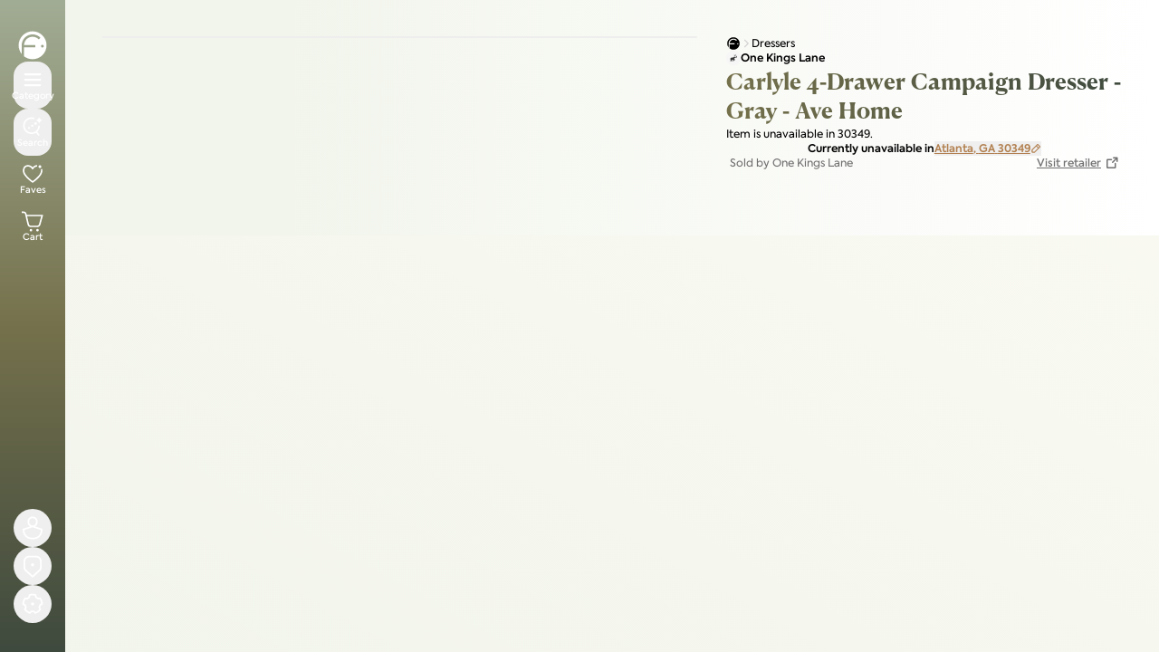

--- FILE ---
content_type: text/html; charset=utf-8
request_url: https://www.furniture.com/shop/carlyle-4-drawer-campaign-dresser-gray-ave-home-one-kings-lane-okl-77487399
body_size: 141280
content:
<!DOCTYPE html><html lang="en"><head><meta charSet="utf-8"/><meta name="viewport" content="width=device-width, initial-scale=1, maximum-scale=5"/><link rel="preload" as="image" imageSrcSet="https://assets.furniture.com/images/OKL_77487399/primary_image/ded170503813df33a2be46baf54f1749e1f0480769908ac49affeb135f4f448e/?width=384&amp;quality=50&amp;format=webp 384w, https://assets.furniture.com/images/OKL_77487399/primary_image/ded170503813df33a2be46baf54f1749e1f0480769908ac49affeb135f4f448e/?width=640&amp;quality=50&amp;format=webp 640w, https://assets.furniture.com/images/OKL_77487399/primary_image/ded170503813df33a2be46baf54f1749e1f0480769908ac49affeb135f4f448e/?width=750&amp;quality=50&amp;format=webp 750w, https://assets.furniture.com/images/OKL_77487399/primary_image/ded170503813df33a2be46baf54f1749e1f0480769908ac49affeb135f4f448e/?width=828&amp;quality=50&amp;format=webp 828w, https://assets.furniture.com/images/OKL_77487399/primary_image/ded170503813df33a2be46baf54f1749e1f0480769908ac49affeb135f4f448e/?width=1080&amp;quality=50&amp;format=webp 1080w, https://assets.furniture.com/images/OKL_77487399/primary_image/ded170503813df33a2be46baf54f1749e1f0480769908ac49affeb135f4f448e/?width=1200&amp;quality=50&amp;format=webp 1200w, https://assets.furniture.com/images/OKL_77487399/primary_image/ded170503813df33a2be46baf54f1749e1f0480769908ac49affeb135f4f448e/?width=1920&amp;quality=50&amp;format=webp 1920w, https://assets.furniture.com/images/OKL_77487399/primary_image/ded170503813df33a2be46baf54f1749e1f0480769908ac49affeb135f4f448e/?width=2048&amp;quality=50&amp;format=webp 2048w, https://assets.furniture.com/images/OKL_77487399/primary_image/ded170503813df33a2be46baf54f1749e1f0480769908ac49affeb135f4f448e/?width=3840&amp;quality=50&amp;format=webp 3840w" imageSizes="(max-width: 768px) 100vw, (max-width: 1200px) 60vw, (max-width: 1920px) 50vw" fetchPriority="high"/><link rel="preload" as="image" imageSrcSet="/_next/image?url=%2Flogos%2Ffdc-logo-invert.svg&amp;w=16&amp;q=75 1x, /_next/image?url=%2Flogos%2Ffdc-logo-invert.svg&amp;w=32&amp;q=75 2x" fetchPriority="high"/><style data-precedence="next" data-href="/_nextDiscovery/_next/static/chunks/dce1ee738b538616.css /_nextDiscovery/_next/static/chunks/f40a767cbb0f839b.css /_nextDiscovery/_next/static/chunks/0fb7be5b1a9206ff.css">@font-face{font-family:Axiforma;src:url(/fonts/axiforma/Axiforma-Thin.otf)format("opentype");font-weight:100;font-style:normal;font-display:swap}@font-face{font-family:Axiforma;src:url(/fonts/axiforma/Axiforma-Light.woff2)format("woff2"),url(/fonts/axiforma/Axiforma-Light.otf)format("opentype");font-weight:300;font-style:normal;font-display:swap}@font-face{font-family:Axiforma;src:url(/fonts/axiforma/Axiforma-Book.otf)format("opentype");font-weight:350;font-style:normal;font-display:swap}@font-face{font-family:Axiforma;src:url(/fonts/axiforma/Axiforma-Regular.woff2)format("woff2"),url(/fonts/axiforma/Axiforma-Regular.otf)format("opentype");font-weight:400;font-style:normal;font-display:swap}@font-face{font-family:Axiforma;src:url(/fonts/axiforma/Axiforma-Medium.woff2)format("woff2"),url(/fonts/axiforma/Axiforma-Medium.otf)format("opentype");font-weight:500;font-style:normal;font-display:swap}@font-face{font-family:Axiforma;src:url(/fonts/axiforma/Axiforma-SemiBold.woff2)format("woff2"),url(/fonts/axiforma/Axiforma-SemiBold.otf)format("opentype");font-weight:600;font-style:normal;font-display:swap}@font-face{font-family:Axiforma;src:url(/fonts/axiforma/Axiforma-Bold.otf)format("opentype");font-weight:700;font-style:normal;font-display:swap}@font-face{font-family:Axiforma;src:url(/fonts/axiforma/Axiforma-ExtraBold.otf)format("opentype");font-weight:800;font-style:normal;font-display:swap}@font-face{font-family:Axiforma;src:url(/fonts/axiforma/Axiforma-Black.otf)format("opentype");font-weight:900;font-style:normal;font-display:swap}@font-face{font-family:Canela Text;src:url(/fonts/canela-text/CanelaText-Thin.otf)format("opentype");font-weight:100;font-style:normal;font-display:swap}@font-face{font-family:Canela Text;src:url(/fonts/canela-text/CanelaText-Light.otf)format("opentype");font-weight:300;font-style:normal;font-display:swap}@font-face{font-family:Canela Text;src:url(/fonts/canela-text/CanelaText-Regular.otf)format("opentype");font-weight:400;font-style:normal;font-display:swap}@font-face{font-family:Canela Text;src:url(/fonts/canela-text/CanelaText-Medium.otf)format("opentype");font-weight:500;font-style:normal;font-display:swap}@font-face{font-family:Canela Text;src:url(/fonts/canela-text/CanelaText-Bold.woff2)format("woff2"),url(/fonts/canela-text/CanelaText-Bold.otf)format("opentype");font-weight:700;font-style:normal;font-display:swap}@font-face{font-family:Canela Text;src:url(/fonts/canela-text/CanelaText-Black.otf)format("opentype");font-weight:900;font-style:normal;font-display:swap}@font-face{font-family:Axiforma;src:url(/fonts/axiforma/Axiforma-ThinItalic.otf)format("opentype");font-weight:100;font-style:italic;font-display:swap}@font-face{font-family:Axiforma;src:url(/fonts/axiforma/Axiforma-LightItalic.otf)format("opentype");font-weight:300;font-style:italic;font-display:swap}@font-face{font-family:Axiforma;src:url(/fonts/axiforma/Axiforma-Italic.otf)format("opentype");font-weight:400;font-style:italic;font-display:swap}@font-face{font-family:Axiforma;src:url(/fonts/axiforma/Axiforma-MediumItalic.otf)format("opentype");font-weight:500;font-style:italic;font-display:swap}@font-face{font-family:Axiforma;src:url(/fonts/axiforma/Axiforma-SemiBoldItalic.otf)format("opentype");font-weight:600;font-style:italic;font-display:swap}@font-face{font-family:Axiforma;src:url(/fonts/axiforma/Axiforma-BoldItalic.otf)format("opentype");font-weight:700;font-style:italic;font-display:swap}@font-face{font-family:Canela Text;src:url(/fonts/canela-text/CanelaText-ThinItalic.otf)format("opentype");font-weight:100;font-style:italic;font-display:swap}@font-face{font-family:Canela Text;src:url(/fonts/canela-text/CanelaText-LightItalic.otf)format("opentype");font-weight:300;font-style:italic;font-display:swap}@font-face{font-family:Canela Text;src:url(/fonts/canela-text/CanelaText-RegularItalic.otf)format("opentype");font-weight:400;font-style:italic;font-display:swap}@font-face{font-family:Canela Text;src:url(/fonts/canela-text/CanelaText-MediumItalic.otf)format("opentype");font-weight:500;font-style:italic;font-display:swap}@font-face{font-family:Canela Text;src:url(/fonts/canela-text/CanelaText-BoldItalic.otf)format("opentype");font-weight:700;font-style:italic;font-display:swap}@font-face{font-family:Canela Text;src:url(/fonts/canela-text/CanelaText-BlackItalic.otf)format("opentype");font-weight:900;font-style:italic;font-display:swap}
*,:before,:after,::backdrop{--tw-border-spacing-x:0;--tw-border-spacing-y:0;--tw-translate-x:0;--tw-translate-y:0;--tw-rotate:0;--tw-skew-x:0;--tw-skew-y:0;--tw-scale-x:1;--tw-scale-y:1;--tw-pan-x: ;--tw-pan-y: ;--tw-pinch-zoom: ;--tw-scroll-snap-strictness:proximity;--tw-gradient-from-position: ;--tw-gradient-via-position: ;--tw-gradient-to-position: ;--tw-ordinal: ;--tw-slashed-zero: ;--tw-numeric-figure: ;--tw-numeric-spacing: ;--tw-numeric-fraction: ;--tw-ring-inset: ;--tw-ring-offset-width:0px;--tw-ring-offset-color:#fff;--tw-ring-color:#3b82f680;--tw-ring-offset-shadow:0 0 #0000;--tw-ring-shadow:0 0 #0000;--tw-shadow:0 0 #0000;--tw-shadow-colored:0 0 #0000;--tw-blur: ;--tw-brightness: ;--tw-contrast: ;--tw-grayscale: ;--tw-hue-rotate: ;--tw-invert: ;--tw-saturate: ;--tw-sepia: ;--tw-drop-shadow: ;--tw-backdrop-blur: ;--tw-backdrop-brightness: ;--tw-backdrop-contrast: ;--tw-backdrop-grayscale: ;--tw-backdrop-hue-rotate: ;--tw-backdrop-invert: ;--tw-backdrop-opacity: ;--tw-backdrop-saturate: ;--tw-backdrop-sepia: ;--tw-contain-size: ;--tw-contain-layout: ;--tw-contain-paint: ;--tw-contain-style: }*,:before,:after{box-sizing:border-box;border-style:solid;border-width:0;border-color:rgb(var(--color-gray-200)/1)}:before,:after{--tw-content:""}html,:host{-webkit-text-size-adjust:100%;tab-size:4;line-height:1.5;font-family:var(--font-sans);font-feature-settings:normal;font-variation-settings:normal;-webkit-tap-highlight-color:transparent}body{line-height:inherit;margin:0}hr{height:0;color:inherit;border-top-width:1px}abbr:where([title]){-webkit-text-decoration:underline dotted;text-decoration:underline dotted}h1,h2,h3,h4,h5,h6{font-size:inherit;font-weight:inherit}a{color:inherit;-webkit-text-decoration:inherit;text-decoration:inherit}b,strong{font-weight:bolder}code,kbd,samp,pre{font-family:var(--font-mono);font-feature-settings:normal;font-variation-settings:normal;font-size:1em}small{font-size:80%}sub,sup{vertical-align:baseline;font-size:75%;line-height:0;position:relative}sub{bottom:-.25em}sup{top:-.5em}table{text-indent:0;border-color:inherit;border-collapse:collapse}button,input,optgroup,select,textarea{font-feature-settings:inherit;font-variation-settings:inherit;font-family:inherit;font-size:100%;font-weight:inherit;line-height:inherit;letter-spacing:inherit;color:inherit;margin:0;padding:0}button,select{text-transform:none}button,input:where([type=button]),input:where([type=reset]),input:where([type=submit]){-webkit-appearance:button;background-color:#0000;background-image:none}:-moz-focusring{outline:auto}:-moz-ui-invalid{box-shadow:none}progress{vertical-align:baseline}::-webkit-inner-spin-button{height:auto}::-webkit-outer-spin-button{height:auto}[type=search]{-webkit-appearance:textfield;outline-offset:-2px}::-webkit-search-decoration{-webkit-appearance:none}::-webkit-file-upload-button{-webkit-appearance:button;font:inherit}summary{display:list-item}blockquote,dl,dd,h1,h2,h3,h4,h5,h6,hr,figure,p,pre{margin:0}fieldset{margin:0;padding:0}legend{padding:0}ol,ul,menu{margin:0;padding:0;list-style:none}dialog{padding:0}textarea{resize:vertical}input::-moz-placeholder{opacity:1;color:rgb(var(--color-gray-400)/1)}textarea::-moz-placeholder{opacity:1;color:rgb(var(--color-gray-400)/1)}input::placeholder,textarea::placeholder{opacity:1;color:rgb(var(--color-gray-400)/1)}button,[role=button]{cursor:pointer}:disabled{cursor:default}img,svg,video,canvas,audio,iframe,embed,object{vertical-align:middle;display:block}img,video{max-width:100%;height:auto}[hidden]:where(:not([hidden=until-found])){display:none}.\!container{width:100%!important}.container{width:100%}@media (min-width:640px){.\!container{max-width:640px!important}.container{max-width:640px}}@media (min-width:768px){.\!container{max-width:768px!important}.container{max-width:768px}}@media (min-width:1024px){.\!container{max-width:1024px!important}.container{max-width:1024px}}@media (min-width:1280px){.\!container{max-width:1280px!important}.container{max-width:1280px}}@media (min-width:1536px){.\!container{max-width:1536px!important}.container{max-width:1536px}}.sr-only{clip:rect(0,0,0,0);white-space:nowrap;border-width:0;width:1px;height:1px;margin:-1px;padding:0;position:absolute;overflow:hidden}.pointer-events-none{pointer-events:none}.pointer-events-auto{pointer-events:auto}.visible{visibility:visible}.static{position:static}.fixed{position:fixed}.absolute{position:absolute}.relative{position:relative}.sticky{position:sticky}.inset-0{inset:0}.inset-2{inset:.5rem}.inset-4{inset:1rem}.inset-\[2px\]{inset:2px}.inset-px{inset:1px}.inset-x-0{left:0;right:0}.inset-x-3{left:.75rem;right:.75rem}.inset-x-4{left:1rem;right:1rem}.inset-y-0{top:0;bottom:0}.\!-top-3{top:-.75rem!important}.\!left-1\/2{left:50%!important}.\!left-10{left:2.5rem!important}.\!left-auto{left:auto!important}.\!right-10{right:2.5rem!important}.-bottom-1{bottom:-.25rem}.-right-2{right:-.5rem}.-top-1{top:-.25rem}.-top-12{top:-3rem}.-top-2{top:-.5rem}.-top-4{top:-1rem}.bottom-0{bottom:0}.bottom-1{bottom:.25rem}.bottom-1\.5{bottom:.375rem}.bottom-2{bottom:.5rem}.bottom-2\.5{bottom:.625rem}.bottom-3{bottom:.75rem}.bottom-4{bottom:1rem}.bottom-5{bottom:1.25rem}.bottom-\[100px\]{bottom:100px}.bottom-\[70px\]{bottom:70px}.left-0{left:0}.left-1\/2{left:50%}.left-10{left:2.5rem}.left-18{left:var(--spacing-18)}.left-2{left:.5rem}.left-3{left:.75rem}.left-4{left:1rem}.left-6{left:1.5rem}.left-8{left:2rem}.left-\[10px\]{left:10px}.right-0{right:0}.right-1{right:.25rem}.right-1\.5{right:.375rem}.right-10{right:2.5rem}.right-2{right:.5rem}.right-3{right:.75rem}.right-4{right:1rem}.right-6{right:1.5rem}.top-0{top:0}.top-1{top:.25rem}.top-1\.5{top:.375rem}.top-1\/2{top:50%}.top-10{top:2.5rem}.top-2{top:.5rem}.top-3{top:.75rem}.top-4{top:1rem}.top-6{top:1.5rem}.top-\[10px\]{top:10px}.top-\[33px\]{top:33px}.top-\[calc\(100\%\+8px\)\]{top:calc(100% + 8px)}.top-full{top:100%}.isolate{isolation:isolate}.z-0{z-index:0}.z-10{z-index:10}.z-100{z-index:var(--z-100)}.z-20{z-index:20}.z-30{z-index:30}.z-40{z-index:40}.z-50{z-index:50}.z-99{z-index:var(--z-99)}.z-\[100000\]{z-index:100000}.z-\[100001\]{z-index:100001}.z-\[100\]{z-index:100}.z-\[46\]{z-index:46}.z-\[55\]{z-index:55}.z-\[60\]{z-index:60}.z-\[70\]{z-index:70}.z-\[80\]{z-index:80}.z-\[99999\]{z-index:99999}.z-\[99\]{z-index:99}.z-legacy-modal{z-index:var(--z-legacy-modal)}.z-legacy-modal-content{z-index:var(--z-legacy-modal-content)}.z-modal-backdrop{z-index:var(--z-modal-backdrop)}.z-modal-stack{z-index:var(--z-modal-stack)}.z-top{z-index:var(--z-top)}.order-1{order:1}.order-2{order:2}.order-first{order:-9999}.col-span-1{grid-column:span 1/span 1}.col-span-2{grid-column:span 2/span 2}.m-0{margin:0}.-mx-2{margin-left:-.5rem;margin-right:-.5rem}.mx-1{margin-left:.25rem;margin-right:.25rem}.mx-2{margin-left:.5rem;margin-right:.5rem}.mx-6{margin-left:1.5rem;margin-right:1.5rem}.mx-auto{margin-left:auto;margin-right:auto}.my-10{margin-top:2.5rem;margin-bottom:2.5rem}.my-2{margin-top:.5rem;margin-bottom:.5rem}.my-3{margin-top:.75rem;margin-bottom:.75rem}.my-8{margin-top:2rem;margin-bottom:2rem}.-mb-4{margin-bottom:-1rem}.-mb-4\.5{margin-bottom:-1.125rem}.-mb-\[calc\(100\%_-_40px\)\]{margin-bottom:calc(-100% + 40px)}.-ml-1\.5{margin-left:-.375rem}.-ml-2{margin-left:-.5rem}.-mt-0\.5{margin-top:-.125rem}.-mt-1{margin-top:-.25rem}.-mt-10{margin-top:-2.5rem}.-mt-2{margin-top:-.5rem}.mb-0\.5{margin-bottom:.125rem}.mb-1{margin-bottom:.25rem}.mb-10{margin-bottom:2.5rem}.mb-12{margin-bottom:3rem}.mb-16{margin-bottom:4rem}.mb-2{margin-bottom:.5rem}.mb-3{margin-bottom:.75rem}.mb-4{margin-bottom:1rem}.mb-5{margin-bottom:1.25rem}.mb-6{margin-bottom:1.5rem}.mb-8{margin-bottom:2rem}.mb-9{margin-bottom:2.25rem}.ml-0\.5{margin-left:.125rem}.ml-1{margin-left:.25rem}.ml-1\.5{margin-left:.375rem}.ml-2{margin-left:.5rem}.ml-4{margin-left:1rem}.ml-8{margin-left:2rem}.ml-\[-8px\]{margin-left:-8px}.ml-auto{margin-left:auto}.mr-1\.5{margin-right:.375rem}.mr-2{margin-right:.5rem}.mr-auto{margin-right:auto}.mt-0{margin-top:0}.mt-0\.5{margin-top:.125rem}.mt-1{margin-top:.25rem}.mt-10{margin-top:2.5rem}.mt-12{margin-top:3rem}.mt-14{margin-top:3.5rem}.mt-2{margin-top:.5rem}.mt-2\.5{margin-top:.625rem}.mt-3{margin-top:.75rem}.mt-4{margin-top:1rem}.mt-6{margin-top:1.5rem}.mt-8{margin-top:2rem}.mt-auto{margin-top:auto}.box-border{box-sizing:border-box}.line-clamp-1{-webkit-line-clamp:1;-webkit-box-orient:vertical;display:-webkit-box;overflow:hidden}.line-clamp-10{-webkit-line-clamp:10;-webkit-box-orient:vertical;display:-webkit-box;overflow:hidden}.line-clamp-2{-webkit-line-clamp:2;-webkit-box-orient:vertical;display:-webkit-box;overflow:hidden}.line-clamp-3{-webkit-line-clamp:3;-webkit-box-orient:vertical;display:-webkit-box;overflow:hidden}.line-clamp-4{-webkit-line-clamp:4;-webkit-box-orient:vertical;display:-webkit-box;overflow:hidden}.line-clamp-5{-webkit-line-clamp:5;-webkit-box-orient:vertical;display:-webkit-box;overflow:hidden}.block{display:block}.inline-block{display:inline-block}.inline{display:inline}.flex{display:flex}.inline-flex{display:inline-flex}.table{display:table}.grid{display:grid}.contents{display:contents}.hidden{display:none}.aspect-4\/3{aspect-ratio:4/3}.aspect-\[1\.33\]{aspect-ratio:1.33}.aspect-\[2\.5\]{aspect-ratio:2.5}.aspect-\[3\/4\]{aspect-ratio:3/4}.aspect-\[4\/3\]{aspect-ratio:4/3}.aspect-square{aspect-ratio:1}.aspect-video{aspect-ratio:16/9}.size-1{width:.25rem;height:.25rem}.size-10{width:2.5rem;height:2.5rem}.size-12{width:3rem;height:3rem}.size-14{width:3.5rem;height:3.5rem}.size-16{width:4rem;height:4rem}.size-2{width:.5rem;height:.5rem}.size-2\.5{width:.625rem;height:.625rem}.size-20{width:5rem;height:5rem}.size-24{width:6rem;height:6rem}.size-3{width:.75rem;height:.75rem}.size-3\/4{width:75%;height:75%}.size-4{width:1rem;height:1rem}.size-4\.5{width:1.125rem;height:1.125rem}.size-5{width:1.25rem;height:1.25rem}.size-6{width:1.5rem;height:1.5rem}.size-8{width:2rem;height:2rem}.size-9{width:2.25rem;height:2.25rem}.size-\[14px\]{width:14px;height:14px}.size-\[200px\]{width:200px;height:200px}.size-\[32px\]{width:32px;height:32px}.size-\[42px\]{width:42px;height:42px}.size-full{width:100%;height:100%}.\!h-6{height:1.5rem!important}.\!h-7{height:1.75rem!important}.h-0\.5{height:.125rem}.h-1{height:.25rem}.h-1\.5{height:.375rem}.h-10{height:2.5rem}.h-11{height:2.75rem}.h-12{height:3rem}.h-14{height:3.5rem}.h-16{height:4rem}.h-2{height:.5rem}.h-2\.5{height:.625rem}.h-20{height:5rem}.h-24{height:6rem}.h-3{height:.75rem}.h-3\.5{height:.875rem}.h-32{height:8rem}.h-4{height:1rem}.h-44{height:11rem}.h-5{height:1.25rem}.h-6{height:1.5rem}.h-64{height:16rem}.h-7{height:1.75rem}.h-72{height:18rem}.h-8{height:2rem}.h-80{height:20rem}.h-9{height:2.25rem}.h-96{height:24rem}.h-\[114px\]{height:114px}.h-\[18px\]{height:18px}.h-\[200px\]{height:200px}.h-\[204px\]{height:204px}.h-\[28px\]{height:28px}.h-\[3px\]{height:3px}.h-\[400px\]{height:400px}.h-\[52px\]{height:52px}.h-\[60px\]{height:60px}.h-\[70px\]{height:70px}.h-\[80px\]{height:80px}.h-\[85vh\]{height:85vh}.h-\[94px\]{height:94px}.h-\[9px\]{height:9px}.h-\[calc-size\(min-content\,size\)\]{height:calc-size(-moz-min-content,size);height:calc-size(min-content,size)}.h-auto{height:auto}.h-fit{height:fit-content}.h-full{height:100%}.h-px{height:1px}.h-screen{height:100vh}.max-h-0{max-height:0}.max-h-144{max-height:36rem}.max-h-44{max-height:11rem}.max-h-60{max-height:15rem}.max-h-80{max-height:20rem}.max-h-96{max-height:24rem}.max-h-\[1000px\]{max-height:1000px}.max-h-\[2000px\]{max-height:2000px}.max-h-\[226px\]{max-height:226px}.max-h-\[230px\]{max-height:230px}.max-h-\[650px\]{max-height:650px}.max-h-\[80vh\]{max-height:80vh}.max-h-\[85vh\]{max-height:85vh}.max-h-\[calc\(98dvh-env\(safe-area-inset-bottom\,0px\)\)\]{max-height:calc(98dvh - env(safe-area-inset-bottom,0px))}.max-h-full{max-height:100%}.max-h-silo-tile-mobile{max-height:200px}.min-h-0{min-height:0}.min-h-10{min-height:2.5rem}.min-h-11{min-height:2.75rem}.min-h-12{min-height:3rem}.min-h-14{min-height:3.5rem}.min-h-44{min-height:11rem}.min-h-6{min-height:1.5rem}.min-h-8{min-height:2rem}.min-h-9{min-height:2.25rem}.min-h-\[200px\]{min-height:200px}.min-h-\[50vh\]{min-height:50vh}.min-h-\[600px\]{min-height:600px}.min-h-\[850px\]{min-height:850px}.min-h-\[90px\]{min-height:90px}.min-h-full{min-height:100%}.min-h-screen{min-height:100vh}.min-h-silo-tile-mobile{min-height:110px}.\!w-6{width:1.5rem!important}.\!w-7{width:1.75rem!important}.w-1{width:.25rem}.w-1\.5{width:.375rem}.w-1\/2{width:50%}.w-1\/3{width:33.3333%}.w-1\/4{width:25%}.w-10{width:2.5rem}.w-11{width:2.75rem}.w-12{width:3rem}.w-14{width:3.5rem}.w-16{width:4rem}.w-18{width:var(--spacing-18)}.w-2{width:.5rem}.w-2\.5{width:.625rem}.w-2\/4{width:50%}.w-2\/5{width:40%}.w-20{width:5rem}.w-24{width:6rem}.w-28{width:7rem}.w-3{width:.75rem}.w-3\/5{width:60%}.w-32{width:8rem}.w-36{width:9rem}.w-4{width:1rem}.w-4\/5{width:80%}.w-40{width:10rem}.w-5{width:1.25rem}.w-6{width:1.5rem}.w-60{width:15rem}.w-68{width:17rem}.w-7{width:1.75rem}.w-8{width:2rem}.w-9{width:2.25rem}.w-96{width:24rem}.w-\[129px\]{width:129px}.w-\[140px\]{width:140px}.w-\[240px\]{width:240px}.w-\[250px\]{width:250px}.w-\[30\%\]{width:30%}.w-\[42px\]{width:42px}.w-\[44px\]{width:44px}.w-\[45\%\]{width:45%}.w-\[480px\]{width:480px}.w-\[52px\]{width:52px}.w-\[60px\]{width:60px}.w-\[70\%\]{width:70%}.w-\[736px\]{width:736px}.w-\[76px\]{width:76px}.w-\[94px\]{width:94px}.w-\[calc\(112px\+2ch\)\]{width:calc(112px + 2ch)}.w-\[calc\(33\.33\%_-_4px\)\]{width:calc(33.33% - 4px)}.w-\[calc\(72px\+2ch\)\]{width:calc(72px + 2ch)}.w-\[calc\(80px\+2ch\)\]{width:calc(80px + 2ch)}.w-auto{width:auto}.w-fit{width:fit-content}.w-full{width:100%}.w-max{width:max-content}.w-px{width:1px}.w-screen{width:100vw}.min-w-0{min-width:0}.min-w-12{min-width:3rem}.min-w-20{min-width:5rem}.min-w-32{min-width:8rem}.min-w-48{min-width:12rem}.min-w-8{min-width:2rem}.min-w-\[18px\]{min-width:18px}.min-w-\[2ch\]{min-width:2ch}.min-w-\[45\%\]{min-width:45%}.min-w-max{min-width:max-content}.max-w-28{max-width:7rem}.max-w-2xl{max-width:42rem}.max-w-3xl{max-width:48rem}.max-w-44{max-width:11rem}.max-w-4xl{max-width:56rem}.max-w-52{max-width:13rem}.max-w-5xl{max-width:64rem}.max-w-60{max-width:15rem}.max-w-6xl{max-width:72rem}.max-w-7xl{max-width:80rem}.max-w-\[100\%\]{max-width:100%}.max-w-\[1000px\]{max-width:1000px}.max-w-\[150px\]{max-width:150px}.max-w-\[200\%\]{max-width:200%}.max-w-\[300px\]{max-width:300px}.max-w-\[480px\]{max-width:480px}.max-w-\[550px\]{max-width:550px}.max-w-full{max-width:100%}.max-w-lg{max-width:32rem}.max-w-max{max-width:max-content}.max-w-md{max-width:28rem}.max-w-screen-2xl{max-width:1536px}.max-w-sm{max-width:24rem}.max-w-xl{max-width:36rem}.flex-1{flex:1}.flex-\[0_0_100\%\]{flex:0 0 100%}.flex-none{flex:none}.flex-shrink-0{flex-shrink:0}.shrink{flex-shrink:1}.shrink-0{flex-shrink:0}.flex-grow{flex-grow:1}.flex-grow-0{flex-grow:0}.grow{flex-grow:1}.grow-0{flex-grow:0}.basis-1\/2{flex-basis:50%}.basis-1\/3{flex-basis:33.3333%}.basis-20{flex-basis:5rem}.basis-3\/4{flex-basis:75%}.basis-32{flex-basis:8rem}.basis-44{flex-basis:11rem}.basis-96{flex-basis:24rem}.basis-\[50px\]{flex-basis:50px}.basis-\[95\%\]{flex-basis:95%}.basis-full{flex-basis:100%}.origin-top{transform-origin:top}.\!-translate-x-1\/2{--tw-translate-x:-50%!important;transform:translate(var(--tw-translate-x),var(--tw-translate-y))rotate(var(--tw-rotate))skewX(var(--tw-skew-x))skewY(var(--tw-skew-y))scaleX(var(--tw-scale-x))scaleY(var(--tw-scale-y))!important}.-translate-x-1\/2{--tw-translate-x:-50%;transform:translate(var(--tw-translate-x),var(--tw-translate-y))rotate(var(--tw-rotate))skewX(var(--tw-skew-x))skewY(var(--tw-skew-y))scaleX(var(--tw-scale-x))scaleY(var(--tw-scale-y))}.-translate-x-2{--tw-translate-x:-.5rem;transform:translate(var(--tw-translate-x),var(--tw-translate-y))rotate(var(--tw-rotate))skewX(var(--tw-skew-x))skewY(var(--tw-skew-y))scaleX(var(--tw-scale-x))scaleY(var(--tw-scale-y))}.-translate-y-1\/2{--tw-translate-y:-50%;transform:translate(var(--tw-translate-x),var(--tw-translate-y))rotate(var(--tw-rotate))skewX(var(--tw-skew-x))skewY(var(--tw-skew-y))scaleX(var(--tw-scale-x))scaleY(var(--tw-scale-y))}.-translate-y-\[calc\(100\%_-_80px\)\]{--tw-translate-y:calc(calc(100% - 80px)*-1);transform:translate(var(--tw-translate-x),var(--tw-translate-y))rotate(var(--tw-rotate))skewX(var(--tw-skew-x))skewY(var(--tw-skew-y))scaleX(var(--tw-scale-x))scaleY(var(--tw-scale-y))}.-translate-y-full{--tw-translate-y:-100%;transform:translate(var(--tw-translate-x),var(--tw-translate-y))rotate(var(--tw-rotate))skewX(var(--tw-skew-x))skewY(var(--tw-skew-y))scaleX(var(--tw-scale-x))scaleY(var(--tw-scale-y))}.translate-x-0{--tw-translate-x:0px;transform:translate(var(--tw-translate-x),var(--tw-translate-y))rotate(var(--tw-rotate))skewX(var(--tw-skew-x))skewY(var(--tw-skew-y))scaleX(var(--tw-scale-x))scaleY(var(--tw-scale-y))}.translate-x-0\.5{--tw-translate-x:.125rem;transform:translate(var(--tw-translate-x),var(--tw-translate-y))rotate(var(--tw-rotate))skewX(var(--tw-skew-x))skewY(var(--tw-skew-y))scaleX(var(--tw-scale-x))scaleY(var(--tw-scale-y))}.translate-x-1\/2{--tw-translate-x:50%;transform:translate(var(--tw-translate-x),var(--tw-translate-y))rotate(var(--tw-rotate))skewX(var(--tw-skew-x))skewY(var(--tw-skew-y))scaleX(var(--tw-scale-x))scaleY(var(--tw-scale-y))}.translate-x-2{--tw-translate-x:.5rem;transform:translate(var(--tw-translate-x),var(--tw-translate-y))rotate(var(--tw-rotate))skewX(var(--tw-skew-x))skewY(var(--tw-skew-y))scaleX(var(--tw-scale-x))scaleY(var(--tw-scale-y))}.translate-x-toggle-on{--tw-translate-x:1.875rem;transform:translate(var(--tw-translate-x),var(--tw-translate-y))rotate(var(--tw-rotate))skewX(var(--tw-skew-x))skewY(var(--tw-skew-y))scaleX(var(--tw-scale-x))scaleY(var(--tw-scale-y))}.translate-y-0{--tw-translate-y:0px;transform:translate(var(--tw-translate-x),var(--tw-translate-y))rotate(var(--tw-rotate))skewX(var(--tw-skew-x))skewY(var(--tw-skew-y))scaleX(var(--tw-scale-x))scaleY(var(--tw-scale-y))}.translate-y-\[-1\.5px\]{--tw-translate-y:-1.5px;transform:translate(var(--tw-translate-x),var(--tw-translate-y))rotate(var(--tw-rotate))skewX(var(--tw-skew-x))skewY(var(--tw-skew-y))scaleX(var(--tw-scale-x))scaleY(var(--tw-scale-y))}.translate-y-\[-120\%\]{--tw-translate-y:-120%;transform:translate(var(--tw-translate-x),var(--tw-translate-y))rotate(var(--tw-rotate))skewX(var(--tw-skew-x))skewY(var(--tw-skew-y))scaleX(var(--tw-scale-x))scaleY(var(--tw-scale-y))}.translate-y-full{--tw-translate-y:100%;transform:translate(var(--tw-translate-x),var(--tw-translate-y))rotate(var(--tw-rotate))skewX(var(--tw-skew-x))skewY(var(--tw-skew-y))scaleX(var(--tw-scale-x))scaleY(var(--tw-scale-y))}.rotate-180{--tw-rotate:180deg;transform:translate(var(--tw-translate-x),var(--tw-translate-y))rotate(var(--tw-rotate))skewX(var(--tw-skew-x))skewY(var(--tw-skew-y))scaleX(var(--tw-scale-x))scaleY(var(--tw-scale-y))}.rotate-45{--tw-rotate:45deg;transform:translate(var(--tw-translate-x),var(--tw-translate-y))rotate(var(--tw-rotate))skewX(var(--tw-skew-x))skewY(var(--tw-skew-y))scaleX(var(--tw-scale-x))scaleY(var(--tw-scale-y))}.rotate-90{--tw-rotate:90deg;transform:translate(var(--tw-translate-x),var(--tw-translate-y))rotate(var(--tw-rotate))skewX(var(--tw-skew-x))skewY(var(--tw-skew-y))scaleX(var(--tw-scale-x))scaleY(var(--tw-scale-y))}.scale-95{--tw-scale-x:.95;--tw-scale-y:.95;transform:translate(var(--tw-translate-x),var(--tw-translate-y))rotate(var(--tw-rotate))skewX(var(--tw-skew-x))skewY(var(--tw-skew-y))scaleX(var(--tw-scale-x))scaleY(var(--tw-scale-y))}.transform{transform:translate(var(--tw-translate-x),var(--tw-translate-y))rotate(var(--tw-rotate))skewX(var(--tw-skew-x))skewY(var(--tw-skew-y))scaleX(var(--tw-scale-x))scaleY(var(--tw-scale-y))}@keyframes pulse{50%{opacity:.5}}.animate-pulse{animation:2s cubic-bezier(.4,0,.6,1) infinite pulse}@keyframes spin{to{transform:rotate(360deg)}}.animate-spin{animation:1s linear infinite spin}.cursor-grab{cursor:grab}.cursor-not-allowed{cursor:not-allowed}.cursor-pointer{cursor:pointer}.cursor-text{cursor:text}.cursor-wait{cursor:wait}.touch-pan-y{--tw-pan-y:pan-y;touch-action:var(--tw-pan-x)var(--tw-pan-y)var(--tw-pinch-zoom)}.select-none{-webkit-user-select:none;user-select:none}.resize-none{resize:none}.resize{resize:both}.scroll-mt-40{scroll-margin-top:10rem}.list-inside{list-style-position:inside}.list-disc{list-style-type:disc}.auto-rows-auto{grid-auto-rows:auto}.grid-cols-1{grid-template-columns:repeat(1,minmax(0,1fr))}.grid-cols-2{grid-template-columns:repeat(2,minmax(0,1fr))}.grid-cols-3{grid-template-columns:repeat(3,minmax(0,1fr))}.grid-cols-4{grid-template-columns:repeat(4,minmax(0,1fr))}.grid-cols-5{grid-template-columns:repeat(5,minmax(0,1fr))}.grid-cols-6{grid-template-columns:repeat(6,minmax(0,1fr))}.grid-cols-7{grid-template-columns:repeat(7,minmax(0,1fr))}.grid-cols-\[repeat\(2\,1fr\)\]{grid-template-columns:repeat(2,1fr)}.grid-cols-\[repeat\(3\,1fr\)\]{grid-template-columns:repeat(3,1fr)}.grid-cols-\[repeat\(4\,1fr\)\]{grid-template-columns:repeat(4,1fr)}.grid-cols-\[repeat\(6\,1fr\)\]{grid-template-columns:repeat(6,1fr)}.grid-cols-\[repeat\(auto-fill\,minmax\(180px\,1fr\)\)\]{grid-template-columns:repeat(auto-fill,minmax(180px,1fr))}.grid-rows-2{grid-template-rows:repeat(2,minmax(0,1fr))}.flex-row{flex-direction:row}.flex-col{flex-direction:column}.flex-wrap{flex-wrap:wrap}.place-content-center{place-content:center}.place-items-center{place-items:center}.content-center{align-content:center}.items-start{align-items:flex-start}.items-end{align-items:flex-end}.items-center{align-items:center}.items-baseline{align-items:baseline}.justify-start{justify-content:flex-start}.justify-end{justify-content:flex-end}.justify-center{justify-content:center}.justify-between{justify-content:space-between}.justify-evenly{justify-content:space-evenly}.justify-items-center{justify-items:center}.gap-0{gap:0}.gap-0\.5{gap:.125rem}.gap-1{gap:.25rem}.gap-1\.5{gap:.375rem}.gap-10{gap:2.5rem}.gap-12{gap:3rem}.gap-16{gap:4rem}.gap-2{gap:.5rem}.gap-2\.5{gap:.625rem}.gap-20{gap:5rem}.gap-3{gap:.75rem}.gap-4{gap:1rem}.gap-5{gap:1.25rem}.gap-6{gap:1.5rem}.gap-7{gap:1.75rem}.gap-8{gap:2rem}.gap-9{gap:2.25rem}.gap-\[10px\]{gap:10px}.gap-\[min\(40px\,3vw\)\]{gap:min(40px,3vw)}.gap-x-2{-moz-column-gap:.5rem;column-gap:.5rem}.gap-y-4{row-gap:1rem}.gap-y-5{row-gap:1.25rem}.gap-y-6{row-gap:1.5rem}.space-y-0>:not([hidden])~:not([hidden]){--tw-space-y-reverse:0;margin-top:calc(0px*calc(1 - var(--tw-space-y-reverse)));margin-bottom:calc(0px*var(--tw-space-y-reverse))}.space-y-0\.5>:not([hidden])~:not([hidden]){--tw-space-y-reverse:0;margin-top:calc(.125rem*calc(1 - var(--tw-space-y-reverse)));margin-bottom:calc(.125rem*var(--tw-space-y-reverse))}.space-y-1\.5>:not([hidden])~:not([hidden]){--tw-space-y-reverse:0;margin-top:calc(.375rem*calc(1 - var(--tw-space-y-reverse)));margin-bottom:calc(.375rem*var(--tw-space-y-reverse))}.space-y-2>:not([hidden])~:not([hidden]){--tw-space-y-reverse:0;margin-top:calc(.5rem*calc(1 - var(--tw-space-y-reverse)));margin-bottom:calc(.5rem*var(--tw-space-y-reverse))}.space-y-3>:not([hidden])~:not([hidden]){--tw-space-y-reverse:0;margin-top:calc(.75rem*calc(1 - var(--tw-space-y-reverse)));margin-bottom:calc(.75rem*var(--tw-space-y-reverse))}.space-y-4>:not([hidden])~:not([hidden]){--tw-space-y-reverse:0;margin-top:calc(1rem*calc(1 - var(--tw-space-y-reverse)));margin-bottom:calc(1rem*var(--tw-space-y-reverse))}.space-y-6>:not([hidden])~:not([hidden]){--tw-space-y-reverse:0;margin-top:calc(1.5rem*calc(1 - var(--tw-space-y-reverse)));margin-bottom:calc(1.5rem*var(--tw-space-y-reverse))}.divide-y>:not([hidden])~:not([hidden]){--tw-divide-y-reverse:0;border-top-width:calc(1px*calc(1 - var(--tw-divide-y-reverse)));border-bottom-width:calc(1px*var(--tw-divide-y-reverse))}.divide-gray-200>:not([hidden])~:not([hidden]){--tw-divide-opacity:1;border-color:rgb(var(--color-gray-200)/var(--tw-divide-opacity,1))}.place-self-end{place-self:end}.place-self-center{place-self:center}.self-start{align-self:flex-start}.self-center{align-self:center}.self-stretch{align-self:stretch}.overflow-auto{overflow:auto}.overflow-hidden{overflow:hidden}.overflow-visible{overflow:visible}.overflow-scroll{overflow:scroll}.overflow-x-auto{overflow-x:auto}.overflow-y-auto{overflow-y:auto}.overflow-x-hidden{overflow-x:hidden}.overflow-y-hidden{overflow-y:hidden}.overflow-x-visible{overflow-x:visible}.overflow-x-scroll{overflow-x:scroll}.overflow-y-scroll{overflow-y:scroll}.truncate{text-overflow:ellipsis;white-space:nowrap;overflow:hidden}.text-ellipsis{text-overflow:ellipsis}.whitespace-nowrap{white-space:nowrap}.whitespace-pre-line{white-space:pre-line}.whitespace-pre-wrap{white-space:pre-wrap}.text-wrap{text-wrap:wrap}.text-nowrap{text-wrap:nowrap}.break-all{word-break:break-all}.\!rounded-4xl{border-radius:2rem!important}.\!rounded-xl{border-radius:.75rem!important}.rounded{border-radius:.25rem}.rounded-2xl{border-radius:1rem}.rounded-3xl{border-radius:22px}.rounded-4xl{border-radius:2rem}.rounded-\[22px\]{border-radius:22px}.rounded-\[24px\]{border-radius:24px}.rounded-\[2px\]{border-radius:2px}.rounded-full{border-radius:9999px}.rounded-lg{border-radius:.5rem}.rounded-md{border-radius:.375rem}.rounded-sm{border-radius:.125rem}.rounded-xl{border-radius:.75rem}.\!rounded-b-none{border-bottom-right-radius:0!important;border-bottom-left-radius:0!important}.rounded-b-2xl{border-bottom-right-radius:1rem;border-bottom-left-radius:1rem}.rounded-b-\[32px\]{border-bottom-right-radius:32px;border-bottom-left-radius:32px}.rounded-l-3xl{border-top-left-radius:22px;border-bottom-left-radius:22px}.rounded-l-full{border-top-left-radius:9999px;border-bottom-left-radius:9999px}.rounded-r-full{border-top-right-radius:9999px;border-bottom-right-radius:9999px}.rounded-t-2xl{border-top-left-radius:1rem;border-top-right-radius:1rem}.rounded-t-3xl{border-top-left-radius:22px;border-top-right-radius:22px}.rounded-t-4xl{border-top-left-radius:2rem;border-top-right-radius:2rem}.rounded-t-\[1px\]{border-top-left-radius:1px;border-top-right-radius:1px}.rounded-t-xl{border-top-left-radius:.75rem;border-top-right-radius:.75rem}.\!rounded-br-md{border-bottom-right-radius:.375rem!important}.rounded-tl-5xl{border-top-left-radius:2.5rem}.\!border{border-width:1px!important}.\!border-0{border-width:0!important}.border{border-width:1px}.border-0{border-width:0}.border-2{border-width:2px}.border-4{border-width:4px}.border-x{border-left-width:1px;border-right-width:1px}.border-y{border-top-width:1px;border-bottom-width:1px}.border-b{border-bottom-width:1px}.border-b-0{border-bottom-width:0}.border-l{border-left-width:1px}.border-r{border-right-width:1px}.border-r-2{border-right-width:2px}.border-t{border-top-width:1px}.border-t-2{border-top-width:2px}.border-dashed{border-style:dashed}.border-none{border-style:none}.\!border-go-ben-600{border-color:var(--color-go-ben-600)!important}.\!border-gray-200{--tw-border-opacity:1!important;border-color:rgb(var(--color-gray-200)/var(--tw-border-opacity,1))!important}.\!border-gray-300{--tw-border-opacity:1!important;border-color:rgb(var(--color-gray-300)/var(--tw-border-opacity,1))!important}.border-abbey-100{--tw-border-opacity:1;border-color:rgb(var(--color-abbey-100)/var(--tw-border-opacity,1))}.border-australian-mint-100{border-color:var(--color-australian-mint-100)}.border-black{--tw-border-opacity:1;border-color:rgb(0 0 0/var(--tw-border-opacity,1))}.border-blue-200{--tw-border-opacity:1;border-color:rgb(191 219 254/var(--tw-border-opacity,1))}.border-dark{border-color:var(--color-dark)}.border-go-ben-600{border-color:var(--color-go-ben-600)}.border-gray-100{--tw-border-opacity:1;border-color:rgb(var(--color-gray-100)/var(--tw-border-opacity,1))}.border-gray-150{--tw-border-opacity:1;border-color:rgb(var(--color-gray-150)/var(--tw-border-opacity,1))}.border-gray-200{--tw-border-opacity:1;border-color:rgb(var(--color-gray-200)/var(--tw-border-opacity,1))}.border-gray-300{--tw-border-opacity:1;border-color:rgb(var(--color-gray-300)/var(--tw-border-opacity,1))}.border-gray-400{--tw-border-opacity:1;border-color:rgb(var(--color-gray-400)/var(--tw-border-opacity,1))}.border-gray-50\/30{border-color:rgb(var(--color-gray-50)/.3)}.border-gray-800{--tw-border-opacity:1;border-color:rgb(var(--color-gray-800)/var(--tw-border-opacity,1))}.border-gray-900{--tw-border-opacity:1;border-color:rgb(var(--color-gray-900)/var(--tw-border-opacity,1))}.border-neutral-100{--tw-border-opacity:1;border-color:rgb(245 245 245/var(--tw-border-opacity,1))}.border-neutral-200{--tw-border-opacity:1;border-color:rgb(229 229 229/var(--tw-border-opacity,1))}.border-neutral-300{--tw-border-opacity:1;border-color:rgb(212 212 212/var(--tw-border-opacity,1))}.border-pearl-bush-200{border-color:var(--color-pearl-bush-200)}.border-red-200{--tw-border-opacity:1;border-color:rgb(254 202 202/var(--tw-border-opacity,1))}.border-red-500{--tw-border-opacity:1;border-color:rgb(239 68 68/var(--tw-border-opacity,1))}.border-red-600{--tw-border-opacity:1;border-color:rgb(220 38 38/var(--tw-border-opacity,1))}.border-red-bright{border-color:var(--color-red-bright)}.border-stone-600{--tw-border-opacity:1;border-color:rgb(87 83 78/var(--tw-border-opacity,1))}.border-transparent{border-color:#0000}.border-white{--tw-border-opacity:1;border-color:rgb(255 255 255/var(--tw-border-opacity,1))}.border-yellow-200{--tw-border-opacity:1;border-color:rgb(254 240 138/var(--tw-border-opacity,1))}.border-t-go-ben-500{border-top-color:var(--color-go-ben-500)}.border-t-gray-200{--tw-border-opacity:1;border-top-color:rgb(var(--color-gray-200)/var(--tw-border-opacity,1))}.border-t-transparent{border-top-color:#0000}.\!bg-go-ben-600{background-color:var(--color-go-ben-600)!important}.\!bg-gray-100{--tw-bg-opacity:1!important;background-color:rgb(var(--color-gray-100)/var(--tw-bg-opacity,1))!important}.\!bg-transparent{background-color:#0000!important}.\!bg-white{--tw-bg-opacity:1!important;background-color:rgb(255 255 255/var(--tw-bg-opacity,1))!important}.bg-\[\#1877F2\]{--tw-bg-opacity:1;background-color:rgb(24 119 242/var(--tw-bg-opacity,1))}.bg-\[\#D4D5BD\]{--tw-bg-opacity:1;background-color:rgb(212 213 189/var(--tw-bg-opacity,1))}.bg-\[\#E60023\]{--tw-bg-opacity:1;background-color:rgb(230 0 35/var(--tw-bg-opacity,1))}.bg-\[\#ECEDD8\]{--tw-bg-opacity:1;background-color:rgb(236 237 216/var(--tw-bg-opacity,1))}.bg-\[\#EEEEEE\]{--tw-bg-opacity:1;background-color:rgb(238 238 238/var(--tw-bg-opacity,1))}.bg-\[\#F0F0E2\]{--tw-bg-opacity:1;background-color:rgb(240 240 226/var(--tw-bg-opacity,1))}.bg-\[\#F2F5EC\]{--tw-bg-opacity:1;background-color:rgb(242 245 236/var(--tw-bg-opacity,1))}.bg-\[\#FFF3DD\]{--tw-bg-opacity:1;background-color:rgb(255 243 221/var(--tw-bg-opacity,1))}.bg-\[var\(--color-red-bright\)\]{background-color:var(--color-red-bright)}.bg-amber-50{--tw-bg-opacity:1;background-color:rgb(255 251 235/var(--tw-bg-opacity,1))}.bg-australian-mint-100{background-color:var(--color-australian-mint-100)}.bg-black{--tw-bg-opacity:1;background-color:rgb(0 0 0/var(--tw-bg-opacity,1))}.bg-black\/30{background-color:#0000004d}.bg-black\/40{background-color:#0006}.bg-black\/50{background-color:#00000080}.bg-blue-50{--tw-bg-opacity:1;background-color:rgb(239 246 255/var(--tw-bg-opacity,1))}.bg-bondi-light{background-color:var(--color-bondi-light)}.bg-bondi-sky{background-color:var(--color-bondi-sky)}.bg-checkout-btn{--tw-bg-opacity:1;background-color:rgb(151 146 101/var(--tw-bg-opacity,1))}.bg-clay-ash-200{background-color:var(--color-clay-ash-200)}.bg-clay-ash-900{background-color:var(--color-clay-ash-900)}.bg-cream{background-color:var(--color-cream)}.bg-cta-500{background-color:var(--color-cta-500)}.bg-dark{background-color:var(--color-dark)}.bg-domino-100{background-color:var(--color-domino-100)}.bg-domino-500{background-color:var(--color-domino-500)}.bg-go-ben-500{background-color:var(--color-go-ben-500)}.bg-go-ben-600{background-color:var(--color-go-ben-600)}.bg-go-ben-700{background-color:var(--color-go-ben-700)}.bg-gray-100{--tw-bg-opacity:1;background-color:rgb(var(--color-gray-100)/var(--tw-bg-opacity,1))}.bg-gray-100\/20{background-color:rgb(var(--color-gray-100)/.2)}.bg-gray-150{--tw-bg-opacity:1;background-color:rgb(var(--color-gray-150)/var(--tw-bg-opacity,1))}.bg-gray-200{--tw-bg-opacity:1;background-color:rgb(var(--color-gray-200)/var(--tw-bg-opacity,1))}.bg-gray-200\/80{background-color:rgb(var(--color-gray-200)/.8)}.bg-gray-300{--tw-bg-opacity:1;background-color:rgb(var(--color-gray-300)/var(--tw-bg-opacity,1))}.bg-gray-50{--tw-bg-opacity:1;background-color:rgb(var(--color-gray-50)/var(--tw-bg-opacity,1))}.bg-gray-600{--tw-bg-opacity:1;background-color:rgb(var(--color-gray-600)/var(--tw-bg-opacity,1))}.bg-gray-800{--tw-bg-opacity:1;background-color:rgb(var(--color-gray-800)/var(--tw-bg-opacity,1))}.bg-gray-800\/20{background-color:rgb(var(--color-gray-800)/.2)}.bg-gray-800\/50{background-color:rgb(var(--color-gray-800)/.5)}.bg-gray-900{--tw-bg-opacity:1;background-color:rgb(var(--color-gray-900)/var(--tw-bg-opacity,1))}.bg-gray-900\/20{background-color:rgb(var(--color-gray-900)/.2)}.bg-green-100{--tw-bg-opacity:1;background-color:rgb(220 252 231/var(--tw-bg-opacity,1))}.bg-green-forest{background-color:var(--color-green-forest)}.bg-green-olive{background-color:var(--color-green-olive)}.bg-green-pistachio{background-color:var(--color-green-pistachio)}.bg-green-sage{background-color:var(--color-green-sage)}.bg-lunar-green-300{background-color:var(--color-lunar-green-300)}.bg-lunar-green-700{background-color:var(--color-lunar-green-700)}.bg-merino-100{background-color:var(--color-merino-100)}.bg-navy-cornflower{background-color:var(--color-navy-cornflower)}.bg-navy-dark{background-color:var(--color-navy-dark)}.bg-navy-denim{background-color:var(--color-navy-denim)}.bg-navy-midnight{background-color:var(--color-navy-midnight)}.bg-neon-butter-100{background-color:var(--color-neon-butter-100)}.bg-neon-butter-150{background-color:var(--color-neon-butter-150)}.bg-neutral-100{--tw-bg-opacity:1;background-color:rgb(245 245 245/var(--tw-bg-opacity,1))}.bg-neutral-200{--tw-bg-opacity:1;background-color:rgb(229 229 229/var(--tw-bg-opacity,1))}.bg-orange-beige{background-color:var(--color-orange-beige)}.bg-orange-rusty{background-color:var(--color-orange-rusty)}.bg-pearl-bush-200{background-color:var(--color-pearl-bush-200)}.bg-pearl-bush-50{background-color:var(--color-pearl-bush-50)}.bg-red-100{--tw-bg-opacity:1;background-color:rgb(254 226 226/var(--tw-bg-opacity,1))}.bg-red-50{--tw-bg-opacity:1;background-color:rgb(254 242 242/var(--tw-bg-opacity,1))}.bg-red-600{--tw-bg-opacity:1;background-color:rgb(220 38 38/var(--tw-bg-opacity,1))}.bg-red-blush{background-color:var(--color-red-blush)}.bg-red-bright{background-color:var(--color-red-bright)}.bg-red-burgundy{background-color:var(--color-red-burgundy)}.bg-red-pink{background-color:var(--color-red-pink)}.bg-romance-50{background-color:var(--color-romance-50)}.bg-stone-600{--tw-bg-opacity:1;background-color:rgb(87 83 78/var(--tw-bg-opacity,1))}.bg-teal-600{--tw-bg-opacity:1;background-color:rgb(13 148 136/var(--tw-bg-opacity,1))}.bg-transparent{background-color:#0000}.bg-violet-lavender{background-color:var(--color-violet-lavender)}.bg-violet-purple{background-color:var(--color-violet-purple)}.bg-white{--tw-bg-opacity:1;background-color:rgb(255 255 255/var(--tw-bg-opacity,1))}.bg-white\/10{background-color:#ffffff1a}.bg-white\/50{background-color:#ffffff80}.bg-white\/80{background-color:#fffc}.bg-white\/90{background-color:#ffffffe6}.bg-yellow-50{--tw-bg-opacity:1;background-color:rgb(254 252 232/var(--tw-bg-opacity,1))}.bg-\[image\:var\(--gradient-checkout-header\)\]{background-image:var(--gradient-checkout-header)}.bg-gradient-to-b{background-image:linear-gradient(to bottom,var(--tw-gradient-stops))}.bg-gradient-to-bl{background-image:linear-gradient(to bottom left,var(--tw-gradient-stops))}.bg-gradient-to-l{background-image:linear-gradient(to left,var(--tw-gradient-stops))}.bg-gradient-to-r{background-image:linear-gradient(to right,var(--tw-gradient-stops))}.bg-gradient-to-t{background-image:linear-gradient(to top,var(--tw-gradient-stops))}.bg-gradient-to-tl{background-image:linear-gradient(to top left,var(--tw-gradient-stops))}.bg-gradient-vertical{background-image:linear-gradient(to bottom,#fff 0%,var(--color-app-bg-end)100%)}.bg-modal-gradient{background-image:linear-gradient(to right,var(--color-app-bg-end)0%,var(--color-app-bg-end)20%,#fff 100%)}.from-\[\#FAFAF2\]{--tw-gradient-from:#fafaf2 var(--tw-gradient-from-position);--tw-gradient-to:#fafaf200 var(--tw-gradient-to-position);--tw-gradient-stops:var(--tw-gradient-from),var(--tw-gradient-to)}.from-\[var\(--color-app-bg-start\)\]{--tw-gradient-from:var(--color-app-bg-start)var(--tw-gradient-from-position);--tw-gradient-to:#fff0 var(--tw-gradient-to-position);--tw-gradient-stops:var(--tw-gradient-from),var(--tw-gradient-to)}.from-\[var\(--color-qfilter-gradient-end\)\]{--tw-gradient-from:var(--color-qfilter-gradient-end)var(--tw-gradient-from-position);--tw-gradient-to:#fff0 var(--tw-gradient-to-position);--tw-gradient-stops:var(--tw-gradient-from),var(--tw-gradient-to)}.from-\[var\(--color-qfilter-gradient-start\)\]{--tw-gradient-from:var(--color-qfilter-gradient-start)var(--tw-gradient-from-position);--tw-gradient-to:#fff0 var(--tw-gradient-to-position);--tw-gradient-stops:var(--tw-gradient-from),var(--tw-gradient-to)}.from-clay-ash-100{--tw-gradient-from:var(--color-clay-ash-100)var(--tw-gradient-from-position);--tw-gradient-to:#fff0 var(--tw-gradient-to-position);--tw-gradient-stops:var(--tw-gradient-from),var(--tw-gradient-to)}.from-clay-ash-300{--tw-gradient-from:var(--color-clay-ash-300)var(--tw-gradient-from-position);--tw-gradient-to:#fff0 var(--tw-gradient-to-position);--tw-gradient-stops:var(--tw-gradient-from),var(--tw-gradient-to)}.from-go-ben-600{--tw-gradient-from:var(--color-go-ben-600)var(--tw-gradient-from-position);--tw-gradient-to:#fff0 var(--tw-gradient-to-position);--tw-gradient-stops:var(--tw-gradient-from),var(--tw-gradient-to)}.from-gray-100{--tw-gradient-from:rgb(var(--color-gray-100)/1)var(--tw-gradient-from-position);--tw-gradient-to:rgb(var(--color-gray-100)/0)var(--tw-gradient-to-position);--tw-gradient-stops:var(--tw-gradient-from),var(--tw-gradient-to)}.from-gray-100\/40{--tw-gradient-from:rgb(var(--color-gray-100)/.4)var(--tw-gradient-from-position);--tw-gradient-to:rgb(var(--color-gray-100)/0)var(--tw-gradient-to-position);--tw-gradient-stops:var(--tw-gradient-from),var(--tw-gradient-to)}.from-lunar-green-700{--tw-gradient-from:var(--color-lunar-green-700)var(--tw-gradient-from-position);--tw-gradient-to:#fff0 var(--tw-gradient-to-position);--tw-gradient-stops:var(--tw-gradient-from),var(--tw-gradient-to)}.from-qfilter-gradient-start{--tw-gradient-from:var(--color-qfilter-gradient-start)var(--tw-gradient-from-position);--tw-gradient-to:#fff0 var(--tw-gradient-to-position);--tw-gradient-stops:var(--tw-gradient-from),var(--tw-gradient-to)}.from-white{--tw-gradient-from:#fff var(--tw-gradient-from-position);--tw-gradient-to:#fff0 var(--tw-gradient-to-position);--tw-gradient-stops:var(--tw-gradient-from),var(--tw-gradient-to)}.via-\[var\(--color-qfilter-gradient-end\)\]{--tw-gradient-to:#fff0 var(--tw-gradient-to-position);--tw-gradient-stops:var(--tw-gradient-from),var(--color-qfilter-gradient-end)var(--tw-gradient-via-position),var(--tw-gradient-to)}.via-\[var\(--color-qfilter-gradient-start\)\]{--tw-gradient-to:#fff0 var(--tw-gradient-to-position);--tw-gradient-stops:var(--tw-gradient-from),var(--color-qfilter-gradient-start)var(--tw-gradient-via-position),var(--tw-gradient-to)}.via-go-ben-600{--tw-gradient-to:#fff0 var(--tw-gradient-to-position);--tw-gradient-stops:var(--tw-gradient-from),var(--color-go-ben-600)var(--tw-gradient-via-position),var(--tw-gradient-to)}.via-gray-200{--tw-gradient-to:rgb(var(--color-gray-200)/0)var(--tw-gradient-to-position);--tw-gradient-stops:var(--tw-gradient-from),rgb(var(--color-gray-200)/1)var(--tw-gradient-via-position),var(--tw-gradient-to)}.via-white\/90{--tw-gradient-to:#fff0 var(--tw-gradient-to-position);--tw-gradient-stops:var(--tw-gradient-from),#ffffffe6 var(--tw-gradient-via-position),var(--tw-gradient-to)}.to-\[\#F2F5EC\]{--tw-gradient-to:#f2f5ec var(--tw-gradient-to-position)}.to-\[var\(--color-app-bg-end\)\]{--tw-gradient-to:var(--color-app-bg-end)var(--tw-gradient-to-position)}.to-clay-ash-200{--tw-gradient-to:var(--color-clay-ash-200)var(--tw-gradient-to-position)}.to-gray-100{--tw-gradient-to:rgb(var(--color-gray-100)/1)var(--tw-gradient-to-position)}.to-gray-100\/0{--tw-gradient-to:rgb(var(--color-gray-100)/0)var(--tw-gradient-to-position)}.to-lunar-green-100{--tw-gradient-to:var(--color-lunar-green-100)var(--tw-gradient-to-position)}.to-lunar-green-700{--tw-gradient-to:var(--color-lunar-green-700)var(--tw-gradient-to-position)}.to-merino-100{--tw-gradient-to:var(--color-merino-100)var(--tw-gradient-to-position)}.to-qfilter-gradient-end{--tw-gradient-to:var(--color-qfilter-gradient-end)var(--tw-gradient-to-position)}.to-transparent{--tw-gradient-to:transparent var(--tw-gradient-to-position)}.bg-\[length\:200px_100\%\]{background-size:200px 100%}.bg-clip-text{-webkit-background-clip:text;background-clip:text}.fill-white{fill:#fff}.object-contain{-o-object-fit:contain;object-fit:contain}.object-cover{-o-object-fit:cover;object-fit:cover}.object-center{-o-object-position:center;object-position:center}.\!p-0{padding:0!important}.p-0{padding:0}.p-0\.5{padding:.125rem}.p-1{padding:.25rem}.p-1\.5{padding:.375rem}.p-10{padding:2.5rem}.p-2{padding:.5rem}.p-2\.5{padding:.625rem}.p-3{padding:.75rem}.p-4{padding:1rem}.p-5{padding:1.25rem}.p-6{padding:1.5rem}.p-8{padding:2rem}.p-\[14px\]{padding:14px}.p-px{padding:1px}.\!px-0{padding-left:0!important;padding-right:0!important}.\!py-3{padding-top:.75rem!important;padding-bottom:.75rem!important}.px-0{padding-left:0;padding-right:0}.px-0\.5{padding-left:.125rem;padding-right:.125rem}.px-1{padding-left:.25rem;padding-right:.25rem}.px-1\.5{padding-left:.375rem;padding-right:.375rem}.px-10{padding-left:2.5rem;padding-right:2.5rem}.px-2{padding-left:.5rem;padding-right:.5rem}.px-2\.5{padding-left:.625rem;padding-right:.625rem}.px-3{padding-left:.75rem;padding-right:.75rem}.px-3\.5{padding-left:.875rem;padding-right:.875rem}.px-4{padding-left:1rem;padding-right:1rem}.px-4\.5{padding-left:1.125rem;padding-right:1.125rem}.px-5{padding-left:1.25rem;padding-right:1.25rem}.px-6{padding-left:1.5rem;padding-right:1.5rem}.px-8{padding-left:2rem;padding-right:2rem}.px-\[10px\]{padding-left:10px;padding-right:10px}.py-0\.5{padding-top:.125rem;padding-bottom:.125rem}.py-1{padding-top:.25rem;padding-bottom:.25rem}.py-1\.5{padding-top:.375rem;padding-bottom:.375rem}.py-10{padding-top:2.5rem;padding-bottom:2.5rem}.py-12{padding-top:3rem;padding-bottom:3rem}.py-16{padding-top:4rem;padding-bottom:4rem}.py-2{padding-top:.5rem;padding-bottom:.5rem}.py-2\.5{padding-top:.625rem;padding-bottom:.625rem}.py-3{padding-top:.75rem;padding-bottom:.75rem}.py-4{padding-top:1rem;padding-bottom:1rem}.py-6{padding-top:1.5rem;padding-bottom:1.5rem}.py-8{padding-top:2rem;padding-bottom:2rem}.py-\[9px\]{padding-top:9px;padding-bottom:9px}.\!pt-0{padding-top:0!important}.pb-0{padding-bottom:0}.pb-1{padding-bottom:.25rem}.pb-1\.5{padding-bottom:.375rem}.pb-10{padding-bottom:2.5rem}.pb-12{padding-bottom:3rem}.pb-18{padding-bottom:var(--spacing-18)}.pb-2{padding-bottom:.5rem}.pb-2\.5{padding-bottom:.625rem}.pb-24{padding-bottom:6rem}.pb-28{padding-bottom:7rem}.pb-3{padding-bottom:.75rem}.pb-36{padding-bottom:9rem}.pb-4{padding-bottom:1rem}.pb-5{padding-bottom:1.25rem}.pb-6{padding-bottom:1.5rem}.pb-8{padding-bottom:2rem}.pb-\[110px\]{padding-bottom:110px}.pb-\[40px\]{padding-bottom:40px}.pb-\[70px\]{padding-bottom:70px}.pb-\[9px\]{padding-bottom:9px}.pl-1{padding-left:.25rem}.pl-10{padding-left:2.5rem}.pl-12{padding-left:3rem}.pl-2{padding-left:.5rem}.pl-2\.5{padding-left:.625rem}.pl-3{padding-left:.75rem}.pl-4{padding-left:1rem}.pl-5{padding-left:1.25rem}.pl-6{padding-left:1.5rem}.pl-8{padding-left:2rem}.pr-1{padding-right:.25rem}.pr-10{padding-right:2.5rem}.pr-11{padding-right:2.75rem}.pr-12{padding-right:3rem}.pr-2{padding-right:.5rem}.pr-2\.5{padding-right:.625rem}.pr-3{padding-right:.75rem}.pr-4{padding-right:1rem}.pr-5{padding-right:1.25rem}.pr-8{padding-right:2rem}.pr-9{padding-right:2.25rem}.pr-\[46px\]{padding-right:46px}.pt-0\.5{padding-top:.125rem}.pt-1{padding-top:.25rem}.pt-10{padding-top:2.5rem}.pt-2{padding-top:.5rem}.pt-2\.5{padding-top:.625rem}.pt-20{padding-top:5rem}.pt-3{padding-top:.75rem}.pt-4{padding-top:1rem}.pt-4\.5{padding-top:1.125rem}.pt-5{padding-top:1.25rem}.pt-6{padding-top:1.5rem}.pt-7{padding-top:1.75rem}.pt-8{padding-top:2rem}.pt-\[18px\]{padding-top:18px}.text-left{text-align:left}.text-center{text-align:center}.text-right{text-align:right}.text-start{text-align:start}.align-middle{vertical-align:middle}.font-\[\'Axiforma\'\]{font-family:Axiforma}.font-\[\'Canela\'\]{font-family:Canela}.font-mono{font-family:var(--font-mono)}.font-sans{font-family:var(--font-sans)}.font-serif{font-family:var(--font-serif)}.\!text-xs{font-size:.75rem!important;line-height:1rem!important}.text-2xl{font-size:1.5rem;line-height:2rem}.text-3xl{font-size:1.875rem;line-height:2.25rem}.text-4xl{font-size:2.25rem;line-height:2.5rem}.text-5xl{font-size:3rem;line-height:1}.text-6xl{font-size:3.75rem;line-height:1}.text-\[10px\]{font-size:10px}.text-\[11px\]{font-size:11px}.text-\[18px\]{font-size:18px}.text-base{font-size:1rem;line-height:1.5rem}.text-lg{font-size:1.125rem;line-height:1.75rem}.text-sm{font-size:.875rem;line-height:1.25rem}.text-xl{font-size:1.25rem;line-height:1.75rem}.text-xs{font-size:.75rem;line-height:1rem}.\!font-light{font-weight:300!important}.\!font-semibold{font-weight:600!important}.font-bold{font-weight:700}.font-light{font-weight:300}.font-medium{font-weight:500}.font-normal{font-weight:400}.font-semibold{font-weight:600}.uppercase{text-transform:uppercase}.lowercase{text-transform:lowercase}.capitalize{text-transform:capitalize}.italic{font-style:italic}.leading-4{line-height:1rem}.leading-5{line-height:1.25rem}.leading-6{line-height:1.5rem}.leading-\[1\.3\]{line-height:1.3}.leading-\[1\.4\]{line-height:1.4}.leading-\[12px\]{line-height:12px}.leading-\[14px\]{line-height:14px}.leading-\[20px\]{line-height:20px}.leading-none{line-height:1}.leading-normal{line-height:1.5}.leading-relaxed{line-height:1.625}.leading-snug{line-height:1.375}.leading-tight{line-height:1.25}.tracking-\[0\.12px\]{letter-spacing:.12px}.tracking-\[0\.15em\]{letter-spacing:.15em}.tracking-\[0\.2em\]{letter-spacing:.2em}.tracking-tight{letter-spacing:-.025em}.tracking-wide{letter-spacing:.025em}.tracking-wider{letter-spacing:.05em}.\!text-black{--tw-text-opacity:1!important;color:rgb(0 0 0/var(--tw-text-opacity,1))!important}.\!text-gray-400{--tw-text-opacity:1!important;color:rgb(var(--color-gray-400)/var(--tw-text-opacity,1))!important}.\!text-gray-800{--tw-text-opacity:1!important;color:rgb(var(--color-gray-800)/var(--tw-text-opacity,1))!important}.text-\[\#4b4b4b\]{--tw-text-opacity:1;color:rgb(75 75 75/var(--tw-text-opacity,1))}.text-\[\#75714C\]{--tw-text-opacity:1;color:rgb(117 113 76/var(--tw-text-opacity,1))}.text-\[\#7C3333\]{--tw-text-opacity:1;color:rgb(124 51 51/var(--tw-text-opacity,1))}.text-\[\#B28050\]{--tw-text-opacity:1;color:rgb(178 128 80/var(--tw-text-opacity,1))}.text-\[var\(--color-filter-header\)\]{color:var(--color-filter-header)}.text-amber-200{--tw-text-opacity:1;color:rgb(253 230 138/var(--tw-text-opacity,1))}.text-amber-500{--tw-text-opacity:1;color:rgb(245 158 11/var(--tw-text-opacity,1))}.text-amber-700{--tw-text-opacity:1;color:rgb(180 83 9/var(--tw-text-opacity,1))}.text-black{--tw-text-opacity:1;color:rgb(0 0 0/var(--tw-text-opacity,1))}.text-blue-600{--tw-text-opacity:1;color:rgb(37 99 235/var(--tw-text-opacity,1))}.text-blue-800{--tw-text-opacity:1;color:rgb(30 64 175/var(--tw-text-opacity,1))}.text-bondi-blue{color:var(--color-bondi-blue)}.text-clay-ash-700{color:var(--color-clay-ash-700)}.text-cta-500{color:var(--color-cta-500)}.text-cyan-300{--tw-text-opacity:1;color:rgb(103 232 249/var(--tw-text-opacity,1))}.text-dark{color:var(--color-dark)}.text-domino-500{color:var(--color-domino-500)}.text-emerald-200{--tw-text-opacity:1;color:rgb(167 243 208/var(--tw-text-opacity,1))}.text-go-ben-500{color:var(--color-go-ben-500)}.text-go-ben-600{color:var(--color-go-ben-600)}.text-go-ben-700{color:var(--color-go-ben-700)}.text-go-ben-800{color:var(--color-go-ben-800)}.text-gray-100{--tw-text-opacity:1;color:rgb(var(--color-gray-100)/var(--tw-text-opacity,1))}.text-gray-300{--tw-text-opacity:1;color:rgb(var(--color-gray-300)/var(--tw-text-opacity,1))}.text-gray-400{--tw-text-opacity:1;color:rgb(var(--color-gray-400)/var(--tw-text-opacity,1))}.text-gray-500{--tw-text-opacity:1;color:rgb(var(--color-gray-500)/var(--tw-text-opacity,1))}.text-gray-600{--tw-text-opacity:1;color:rgb(var(--color-gray-600)/var(--tw-text-opacity,1))}.text-gray-600\/60{color:rgb(var(--color-gray-600)/.6)}.text-gray-700{--tw-text-opacity:1;color:rgb(var(--color-gray-700)/var(--tw-text-opacity,1))}.text-gray-800{--tw-text-opacity:1;color:rgb(var(--color-gray-800)/var(--tw-text-opacity,1))}.text-gray-900{--tw-text-opacity:1;color:rgb(var(--color-gray-900)/var(--tw-text-opacity,1))}.text-gray-950{--tw-text-opacity:1;color:rgb(3 7 18/var(--tw-text-opacity,1))}.text-green-600{--tw-text-opacity:1;color:rgb(22 163 74/var(--tw-text-opacity,1))}.text-green-800{--tw-text-opacity:1;color:rgb(22 101 52/var(--tw-text-opacity,1))}.text-green-olive{color:var(--color-green-olive)}.text-green-sage{color:var(--color-green-sage)}.text-lunar-green-700{color:var(--color-lunar-green-700)}.text-neon-butter-50{color:var(--color-neon-butter-50)}.text-neutral-400{--tw-text-opacity:1;color:rgb(163 163 163/var(--tw-text-opacity,1))}.text-neutral-500{--tw-text-opacity:1;color:rgb(115 115 115/var(--tw-text-opacity,1))}.text-neutral-600{--tw-text-opacity:1;color:rgb(82 82 82/var(--tw-text-opacity,1))}.text-neutral-700{--tw-text-opacity:1;color:rgb(64 64 64/var(--tw-text-opacity,1))}.text-neutral-900{--tw-text-opacity:1;color:rgb(23 23 23/var(--tw-text-opacity,1))}.text-orange-rusty{color:var(--color-orange-rusty)}.text-red-500{--tw-text-opacity:1;color:rgb(239 68 68/var(--tw-text-opacity,1))}.text-red-600{--tw-text-opacity:1;color:rgb(220 38 38/var(--tw-text-opacity,1))}.text-red-700{--tw-text-opacity:1;color:rgb(185 28 28/var(--tw-text-opacity,1))}.text-red-800{--tw-text-opacity:1;color:rgb(153 27 27/var(--tw-text-opacity,1))}.text-red-900{--tw-text-opacity:1;color:rgb(127 29 29/var(--tw-text-opacity,1))}.text-red-bright{color:var(--color-red-bright)}.text-rose-200{--tw-text-opacity:1;color:rgb(254 205 211/var(--tw-text-opacity,1))}.text-santa-fe-500{color:var(--color-santa-fe-500)}.text-stone-600{--tw-text-opacity:1;color:rgb(87 83 78/var(--tw-text-opacity,1))}.text-transparent{color:#0000}.text-white{--tw-text-opacity:1;color:rgb(255 255 255/var(--tw-text-opacity,1))}.text-white\/40{color:#fff6}.text-white\/70{color:#ffffffb3}.text-white\/90{color:#ffffffe6}.text-white\/95{color:#fffffff2}.text-yellow-600{--tw-text-opacity:1;color:rgb(202 138 4/var(--tw-text-opacity,1))}.text-yellow-800{--tw-text-opacity:1;color:rgb(133 77 14/var(--tw-text-opacity,1))}.underline{text-decoration-line:underline}.line-through{text-decoration-line:line-through}.underline-offset-2{text-underline-offset:2px}.antialiased{-webkit-font-smoothing:antialiased;-moz-osx-font-smoothing:grayscale}.\!opacity-100{opacity:1!important}.opacity-0{opacity:0}.opacity-100{opacity:1}.opacity-20{opacity:.2}.opacity-25{opacity:.25}.opacity-40{opacity:.4}.opacity-50{opacity:.5}.opacity-60{opacity:.6}.opacity-75{opacity:.75}.mix-blend-darken{mix-blend-mode:darken}.\!shadow-none{--tw-shadow:0 0 #0000!important;--tw-shadow-colored:0 0 #0000!important;box-shadow:var(--tw-ring-offset-shadow,0 0 #0000),var(--tw-ring-shadow,0 0 #0000),var(--tw-shadow)!important}.shadow{--tw-shadow:0 1px 3px 0 #0000001a,0 1px 2px -1px #0000001a;--tw-shadow-colored:0 1px 3px 0 var(--tw-shadow-color),0 1px 2px -1px var(--tw-shadow-color);box-shadow:var(--tw-ring-offset-shadow,0 0 #0000),var(--tw-ring-shadow,0 0 #0000),var(--tw-shadow)}.shadow-2xl{--tw-shadow:0 25px 50px -12px #00000040;--tw-shadow-colored:0 25px 50px -12px var(--tw-shadow-color);box-shadow:var(--tw-ring-offset-shadow,0 0 #0000),var(--tw-ring-shadow,0 0 #0000),var(--tw-shadow)}.shadow-\[0px_20px_40px_-4px_rgba\(0\,0\,0\,0\.10\)\,0px_6px_12px_-2px_rgba\(0\,0\,0\,0\.05\)\]{--tw-shadow:0px 20px 40px -4px #0000001a,0px 6px 12px -2px #0000000d;--tw-shadow-colored:0px 20px 40px -4px var(--tw-shadow-color),0px 6px 12px -2px var(--tw-shadow-color);box-shadow:var(--tw-ring-offset-shadow,0 0 #0000),var(--tw-ring-shadow,0 0 #0000),var(--tw-shadow)}.shadow-lg{--tw-shadow:0 10px 15px -3px #0000001a,0 4px 6px -4px #0000001a;--tw-shadow-colored:0 10px 15px -3px var(--tw-shadow-color),0 4px 6px -4px var(--tw-shadow-color);box-shadow:var(--tw-ring-offset-shadow,0 0 #0000),var(--tw-ring-shadow,0 0 #0000),var(--tw-shadow)}.shadow-md{--tw-shadow:0 4px 6px -1px #0000001a,0 2px 4px -2px #0000001a;--tw-shadow-colored:0 4px 6px -1px var(--tw-shadow-color),0 2px 4px -2px var(--tw-shadow-color);box-shadow:var(--tw-ring-offset-shadow,0 0 #0000),var(--tw-ring-shadow,0 0 #0000),var(--tw-shadow)}.shadow-sm{--tw-shadow:0 1px 2px 0 #0000000d;--tw-shadow-colored:0 1px 2px 0 var(--tw-shadow-color);box-shadow:var(--tw-ring-offset-shadow,0 0 #0000),var(--tw-ring-shadow,0 0 #0000),var(--tw-shadow)}.shadow-top-xl{--tw-shadow:0 -20px 25px -5px #0000001a,0 -10px 10px -5px #0000000a;--tw-shadow-colored:0 -20px 25px -5px var(--tw-shadow-color),0 -10px 10px -5px var(--tw-shadow-color);box-shadow:var(--tw-ring-offset-shadow,0 0 #0000),var(--tw-ring-shadow,0 0 #0000),var(--tw-shadow)}.shadow-xl{--tw-shadow:0 20px 25px -5px #0000001a,0 8px 10px -6px #0000001a;--tw-shadow-colored:0 20px 25px -5px var(--tw-shadow-color),0 8px 10px -6px var(--tw-shadow-color);box-shadow:var(--tw-ring-offset-shadow,0 0 #0000),var(--tw-ring-shadow,0 0 #0000),var(--tw-shadow)}.outline-none{outline-offset:2px;outline:2px solid #0000}.outline{outline-style:solid}.outline-0{outline-width:0}.outline-1{outline-width:1px}.outline-2{outline-width:2px}.outline-offset-2{outline-offset:2px}.\!outline-white{outline-color:#fff!important}.outline-black{outline-color:#000}.outline-red-700{outline-color:#b91c1c}.ring{--tw-ring-offset-shadow:var(--tw-ring-inset)0 0 0 var(--tw-ring-offset-width)var(--tw-ring-offset-color);--tw-ring-shadow:var(--tw-ring-inset)0 0 0 calc(3px + var(--tw-ring-offset-width))var(--tw-ring-color);box-shadow:var(--tw-ring-offset-shadow),var(--tw-ring-shadow),var(--tw-shadow,0 0 #0000)}.ring-1{--tw-ring-offset-shadow:var(--tw-ring-inset)0 0 0 var(--tw-ring-offset-width)var(--tw-ring-offset-color);--tw-ring-shadow:var(--tw-ring-inset)0 0 0 calc(1px + var(--tw-ring-offset-width))var(--tw-ring-color);box-shadow:var(--tw-ring-offset-shadow),var(--tw-ring-shadow),var(--tw-shadow,0 0 #0000)}.ring-cta-500{--tw-ring-color:var(--color-cta-500)}.ring-gray-300{--tw-ring-opacity:1;--tw-ring-color:rgb(var(--color-gray-300)/var(--tw-ring-opacity,1))}.ring-offset-2{--tw-ring-offset-width:2px}.blur{--tw-blur:blur(8px);filter:var(--tw-blur)var(--tw-brightness)var(--tw-contrast)var(--tw-grayscale)var(--tw-hue-rotate)var(--tw-invert)var(--tw-saturate)var(--tw-sepia)var(--tw-drop-shadow)}.brightness-0{--tw-brightness:brightness(0);filter:var(--tw-blur)var(--tw-brightness)var(--tw-contrast)var(--tw-grayscale)var(--tw-hue-rotate)var(--tw-invert)var(--tw-saturate)var(--tw-sepia)var(--tw-drop-shadow)}.brightness-100{--tw-brightness:brightness(1);filter:var(--tw-blur)var(--tw-brightness)var(--tw-contrast)var(--tw-grayscale)var(--tw-hue-rotate)var(--tw-invert)var(--tw-saturate)var(--tw-sepia)var(--tw-drop-shadow)}.invert{--tw-invert:invert(100%);filter:var(--tw-blur)var(--tw-brightness)var(--tw-contrast)var(--tw-grayscale)var(--tw-hue-rotate)var(--tw-invert)var(--tw-saturate)var(--tw-sepia)var(--tw-drop-shadow)}.saturate-100{--tw-saturate:saturate(1);filter:var(--tw-blur)var(--tw-brightness)var(--tw-contrast)var(--tw-grayscale)var(--tw-hue-rotate)var(--tw-invert)var(--tw-saturate)var(--tw-sepia)var(--tw-drop-shadow)}.saturate-50{--tw-saturate:saturate(.5);filter:var(--tw-blur)var(--tw-brightness)var(--tw-contrast)var(--tw-grayscale)var(--tw-hue-rotate)var(--tw-invert)var(--tw-saturate)var(--tw-sepia)var(--tw-drop-shadow)}.sepia{--tw-sepia:sepia(100%);filter:var(--tw-blur)var(--tw-brightness)var(--tw-contrast)var(--tw-grayscale)var(--tw-hue-rotate)var(--tw-invert)var(--tw-saturate)var(--tw-sepia)var(--tw-drop-shadow)}.filter{filter:var(--tw-blur)var(--tw-brightness)var(--tw-contrast)var(--tw-grayscale)var(--tw-hue-rotate)var(--tw-invert)var(--tw-saturate)var(--tw-sepia)var(--tw-drop-shadow)}.backdrop-blur-md{--tw-backdrop-blur:blur(12px);-webkit-backdrop-filter:var(--tw-backdrop-blur)var(--tw-backdrop-brightness)var(--tw-backdrop-contrast)var(--tw-backdrop-grayscale)var(--tw-backdrop-hue-rotate)var(--tw-backdrop-invert)var(--tw-backdrop-opacity)var(--tw-backdrop-saturate)var(--tw-backdrop-sepia);backdrop-filter:var(--tw-backdrop-blur)var(--tw-backdrop-brightness)var(--tw-backdrop-contrast)var(--tw-backdrop-grayscale)var(--tw-backdrop-hue-rotate)var(--tw-backdrop-invert)var(--tw-backdrop-opacity)var(--tw-backdrop-saturate)var(--tw-backdrop-sepia)}.backdrop-blur-sm{--tw-backdrop-blur:blur(4px);-webkit-backdrop-filter:var(--tw-backdrop-blur)var(--tw-backdrop-brightness)var(--tw-backdrop-contrast)var(--tw-backdrop-grayscale)var(--tw-backdrop-hue-rotate)var(--tw-backdrop-invert)var(--tw-backdrop-opacity)var(--tw-backdrop-saturate)var(--tw-backdrop-sepia);backdrop-filter:var(--tw-backdrop-blur)var(--tw-backdrop-brightness)var(--tw-backdrop-contrast)var(--tw-backdrop-grayscale)var(--tw-backdrop-hue-rotate)var(--tw-backdrop-invert)var(--tw-backdrop-opacity)var(--tw-backdrop-saturate)var(--tw-backdrop-sepia)}.transition{transition-property:color,background-color,border-color,text-decoration-color,fill,stroke,opacity,box-shadow,transform,filter,-webkit-backdrop-filter,backdrop-filter;transition-duration:.15s;transition-timing-function:cubic-bezier(.4,0,.2,1)}.transition-\[height\]{transition-property:height;transition-duration:.15s;transition-timing-function:cubic-bezier(.4,0,.2,1)}.transition-all{transition-property:all;transition-duration:.15s;transition-timing-function:cubic-bezier(.4,0,.2,1)}.transition-colors{transition-property:color,background-color,border-color,text-decoration-color,fill,stroke;transition-duration:.15s;transition-timing-function:cubic-bezier(.4,0,.2,1)}.transition-opacity{transition-property:opacity;transition-duration:.15s;transition-timing-function:cubic-bezier(.4,0,.2,1)}.transition-shadow{transition-property:box-shadow;transition-duration:.15s;transition-timing-function:cubic-bezier(.4,0,.2,1)}.transition-transform{transition-property:transform;transition-duration:.15s;transition-timing-function:cubic-bezier(.4,0,.2,1)}.duration-100{transition-duration:.1s}.duration-150{transition-duration:.15s}.duration-200{transition-duration:.2s}.duration-300{transition-duration:.3s}.duration-500{transition-duration:.5s}.ease-in-out{transition-timing-function:cubic-bezier(.4,0,.2,1)}.ease-out{transition-timing-function:cubic-bezier(0,0,.2,1)}.contain-layout{--tw-contain-layout:layout;contain:var(--tw-contain-size)var(--tw-contain-layout)var(--tw-contain-paint)var(--tw-contain-style)}.text-gradient-green{background-image:linear-gradient(to right,var(--color-go-ben-600),var(--color-lunar-green-700));color:#0000;-webkit-background-clip:text;background-clip:text}.\[-webkit-overflow-scrolling\:touch\]{-webkit-overflow-scrolling:touch}.\[grid-area\:cart\]{grid-area:cart}.\[grid-area\:collection\]{grid-area:collection}.\[grid-area\:description\]{grid-area:description}.\[grid-area\:details\]{grid-area:details}.\[grid-area\:foot\]{grid-area:foot}.\[grid-area\:gallery\]{grid-area:gallery}.\[grid-area\:header\]{grid-area:header}.\[grid-area\:review\]{grid-area:review}.\[grid-area\:variations\]{grid-area:variations}.\[scrollbar-width\:thin\]{scrollbar-width:thin}.\[touch-action\:none\]{touch-action:none}:root{--color-abbey-50:#f6f6f6;--color-abbey-100:#e7e7e7;--color-abbey-200:#d1d1d1;--color-abbey-300:#b0b0b0;--color-abbey-400:#888;--color-abbey-500:#6d6d6d;--color-abbey-600:#5d5d5d;--color-abbey-700:#4b4b4b;--color-abbey-800:#454545;--color-abbey-900:#3d3d3d;--color-abbey-950:#262626;--color-quincy-50:#f9f6ed;--color-quincy-100:#f1e8d0;--color-quincy-200:#e4d1a4;--color-quincy-300:#d4b270;--color-quincy-400:#c69749;--color-quincy-500:#b7833b;--color-quincy-600:#9d6731;--color-quincy-700:#7e4d2a;--color-quincy-800:#6a3f29;--color-quincy-900:#5f3929;--color-quincy-950:#341c14;--color-lunar-green-50:#f6f7f6;--color-lunar-green-100:#e2e6e1;--color-lunar-green-200:#c4cdc2;--color-lunar-green-300:#9fac9c;--color-lunar-green-400:#798a77;--color-lunar-green-500:#5f6f5d;--color-lunar-green-600:#4a5849;--color-lunar-green-650:#545944;--color-lunar-green-700:#3f4a3e;--color-lunar-green-800:#343c33;--color-lunar-green-900:#2e342d;--color-lunar-green-950:#171c17;--color-merino-50:#f9f6f3;--color-merino-100:#f5f1ea;--color-merino-200:#e3d7c5;--color-merino-300:#d1bca0;--color-merino-400:#bd9c7a;--color-merino-500:#b0855f;--color-merino-600:#a27454;--color-merino-700:#875e47;--color-merino-800:#6e4d3e;--color-merino-900:#5a4034;--color-merino-950:#30201a;--color-domino-50:#f6f4f0;--color-domino-100:#e9e2d8;--color-domino-200:#d4c7b4;--color-domino-300:#bca688;--color-domino-400:#a88967;--color-domino-500:#9e7c5c;--color-domino-600:#83624b;--color-domino-700:#6a4c3e;--color-domino-800:#5a4139;--color-domino-900:#4f3a34;--color-domino-950:#2c1f1c;--color-santa-fe-50:#fbf6f1;--color-santa-fe-100:#f5eadf;--color-santa-fe-200:#ead2be;--color-santa-fe-300:#dcb295;--color-santa-fe-400:#cd8d6a;--color-santa-fe-500:#c57754;--color-santa-fe-600:#b55d41;--color-santa-fe-700:#964a38;--color-santa-fe-800:#793d33;--color-santa-fe-900:#63332b;--color-santa-fe-950:#351915;--color-go-ben-50:#f5f3f0;--color-go-ben-100:#eae7dd;--color-go-ben-200:#d6d3c0;--color-go-ben-300:#bdb899;--color-go-ben-400:#a49e77;--color-go-ben-500:#88825a;--color-go-ben-600:#75714c;--color-go-ben-700:#535138;--color-go-ben-800:#444330;--color-go-ben-900:#3b3a2c;--color-go-ben-950:#1f1e14;--color-romance-50:#fdfcf9;--color-romance-100:#f5f1ea;--color-romance-200:#e9ddbf;--color-romance-300:#dbc696;--color-romance-400:#cba96c;--color-romance-500:#c0934f;--color-romance-600:#b37f43;--color-romance-700:#956639;--color-romance-800:#785234;--color-romance-900:#62452c;--color-romance-950:#342216;--color-tonys-pink-50:#fbf7f5;--color-tonys-pink-100:#f7ede9;--color-tonys-pink-200:#f1ded7;--color-tonys-pink-300:#e7c6ba;--color-tonys-pink-400:#d7a491;--color-tonys-pink-500:#c6856d;--color-tonys-pink-600:#b06c52;--color-tonys-pink-700:#935842;--color-tonys-pink-800:#7a4b3a;--color-tonys-pink-900:#674335;--color-tonys-pink-950:#372018;--color-clay-ash-50:#f5f8f5;--color-clay-ash-100:#eaefe9;--color-clay-ash-200:#d6ded4;--color-clay-ash-300:#a2ad95;--color-clay-ash-400:#8aa088;--color-clay-ash-500:#698166;--color-clay-ash-600:#546851;--color-clay-ash-700:#445342;--color-clay-ash-800:#384437;--color-clay-ash-900:#2f392e;--color-clay-ash-950:#161d16;--color-australian-mint-50:#fbffe6;--color-australian-mint-100:#f3ffc1;--color-australian-mint-200:#e9ff97;--color-australian-mint-300:#d5fb5b;--color-australian-mint-400:#c0f12a;--color-australian-mint-500:#a1d70b;--color-australian-mint-600:#7dac04;--color-australian-mint-700:#5e8308;--color-australian-mint-800:#4c670d;--color-australian-mint-900:#3f5710;--color-australian-mint-950:#203102;--color-pearl-bush-50:#f8f7f4;--color-pearl-bush-100:#efede5;--color-pearl-bush-200:#e5e1d6;--color-pearl-bush-300:#c8bfa9;--color-pearl-bush-400:#b1a186;--color-pearl-bush-500:#a28d6d;--color-pearl-bush-600:#947d62;--color-pearl-bush-700:#7c6652;--color-pearl-bush-800:#665446;--color-pearl-bush-900:#53463b;--color-pearl-bush-950:#2c241e;--color-neon-butter-50:#f3ffc1;--color-neon-butter-100:#e7fb95;--color-neon-butter-150:#d2ea6f;--color-app-bg-start:#fafaf2;--color-app-bg-end:#f2f5ec;--color-qfilter-gradient-start:#f6f7ef;--color-qfilter-gradient-end:#fafaf2;--color-divider:#ececec;--color-filter-header:#161616;--color-filter-text:#707070;--font-sans:"Axiforma",system-ui,sans-serif;--font-serif:"Canela Text",serif;--font-mono:ui-monospace,monospace;--font-size-filter-header:18px;--font-size-filter-text:10px;--spacing-18:72px;--animate-fade-in:fadeIn .5s ease-in-out;--animate-fade-out:fadeOut .5s ease-in-out;--animate-slide-in:slideIn .3s ease-out;--animate-slide-out:slideOut .3s ease-out;--color-gray-50:251 251 251;--color-gray-100:245 245 245;--color-gray-150:238 238 238;--color-gray-200:229 229 229;--color-gray-300:211 211 211;--color-gray-400:160 160 160;--color-gray-500:112 112 112;--color-gray-600:80 80 80;--color-gray-700:62 62 62;--color-gray-800:36 36 36;--color-gray-900:24 24 24;--color-navy-dark:#012a39;--color-navy-midnight:#004057;--color-navy-denim:#668b9a;--color-navy-cornflower:#c9dbe1;--color-bondi-blue:#00807a;--color-bondi-sky:#65c7cb;--color-bondi-light:#e0f0f0;--color-green-forest:#243e00;--color-green-olive:#617700;--color-green-sage:#99a16f;--color-green-pistachio:#e5e9d4;--color-red-burgundy:#7b002f;--color-red-bright:#e0014d;--color-red-pink:#f8b4e4;--color-red-blush:#f6edf2;--color-orange-teracotta:#8e4028;--color-orange-rusty:#d04300;--color-orange-beige:#e8ded5;--color-violet-purple:#390065;--color-violet-orchid:#b27fee;--color-violet-lavender:#d7bff4;--color-violet-light:#eae5f1;--color-cream:#f7f2ee;--color-dark:#161616;--gradient-checkout-header:linear-gradient(270deg,#b2c2b0 -9.91%,#75714c 45.04%,#3f4a3e 100%);--color-cta-50:#ecf1f1;--color-cta-100:#dae4e3;--color-cta-200:#b5cac8;--color-cta-300:#8eb1af;--color-cta-400:#639a96;--color-cta-500:#00807a;--color-cta-600:#006a65;--color-cta-700:#004f4c;--color-cta-800:#003734;--color-cta-900:#001f1e;--z-n1:-1;--z-9:9;--z-19:19;--z-51:51;--z-52:52;--z-98:98;--z-99:99;--z-100:100;--z-top:99999;--z-modal-backdrop:99998;--z-modal-stack:100001;--z-legacy-modal:100000;--z-legacy-modal-content:100001}@keyframes fadeIn{0%{opacity:0}to{opacity:1}}@keyframes fadeOut{0%{opacity:1}to{opacity:0}}@keyframes slideIn{0%{transform:translate(-100%)}to{transform:translate(0)}}@keyframes slideOut{0%{transform:translate(0)}to{transform:translate(100%)}}body{font-family:Axiforma,system-ui,sans-serif}.text-filter-header-size{font-size:var(--font-size-filter-header)}.text-filter-text-size{font-size:var(--font-size-filter-text)}.bg-dynamic{background-color:var(--dynamic-bg-color)}.h-dynamic{height:var(--dynamic-height);min-height:var(--dynamic-min-height,4px)}.placeholder\:text-gray-400::placeholder{--tw-text-opacity:1;color:rgb(var(--color-gray-400)/var(--tw-text-opacity,1))}.placeholder\:text-gray-500::placeholder{--tw-text-opacity:1;color:rgb(var(--color-gray-500)/var(--tw-text-opacity,1))}.placeholder\:text-transparent::placeholder{color:#0000}.after\:ml-2:after{content:var(--tw-content);margin-left:.5rem}.after\:content-\[\'•\'\]:after{--tw-content:"•";content:var(--tw-content)}.last\:mb-0:last-child{margin-bottom:0}.last\:border-b-0:last-child{border-bottom-width:0}.focus-within\:border-black:focus-within{--tw-border-opacity:1;border-color:rgb(0 0 0/var(--tw-border-opacity,1))}.focus-within\:border-gray-300:focus-within{--tw-border-opacity:1;border-color:rgb(var(--color-gray-300)/var(--tw-border-opacity,1))}.focus-within\:\!text-gray-800:focus-within{--tw-text-opacity:1!important;color:rgb(var(--color-gray-800)/var(--tw-text-opacity,1))!important}.focus-within\:text-gray-800:focus-within{--tw-text-opacity:1;color:rgb(var(--color-gray-800)/var(--tw-text-opacity,1))}.hover\:scale-105:hover{--tw-scale-x:1.05;--tw-scale-y:1.05;transform:translate(var(--tw-translate-x),var(--tw-translate-y))rotate(var(--tw-rotate))skewX(var(--tw-skew-x))skewY(var(--tw-skew-y))scaleX(var(--tw-scale-x))scaleY(var(--tw-scale-y))}.hover\:cursor-pointer:hover{cursor:pointer}.hover\:border-2:hover{border-width:2px}.hover\:border-australian-mint-200:hover{border-color:var(--color-australian-mint-200)}.hover\:border-go-ben-700:hover{border-color:var(--color-go-ben-700)}.hover\:border-gray-100:hover{--tw-border-opacity:1;border-color:rgb(var(--color-gray-100)/var(--tw-border-opacity,1))}.hover\:border-gray-300:hover{--tw-border-opacity:1;border-color:rgb(var(--color-gray-300)/var(--tw-border-opacity,1))}.hover\:border-gray-400:hover{--tw-border-opacity:1;border-color:rgb(var(--color-gray-400)/var(--tw-border-opacity,1))}.hover\:border-gray-600:hover{--tw-border-opacity:1;border-color:rgb(var(--color-gray-600)/var(--tw-border-opacity,1))}.hover\:border-gray-900:hover{--tw-border-opacity:1;border-color:rgb(var(--color-gray-900)/var(--tw-border-opacity,1))}.hover\:border-red-700:hover{--tw-border-opacity:1;border-color:rgb(185 28 28/var(--tw-border-opacity,1))}.hover\:border-stone-700:hover{--tw-border-opacity:1;border-color:rgb(68 64 60/var(--tw-border-opacity,1))}.hover\:bg-australian-mint-200:hover{background-color:var(--color-australian-mint-200)}.hover\:bg-checkout-btn\/90:hover{background-color:#979265e6}.hover\:bg-cta-600:hover{background-color:var(--color-cta-600)}.hover\:bg-go-ben-700:hover{background-color:var(--color-go-ben-700)}.hover\:bg-gray-100:hover{--tw-bg-opacity:1;background-color:rgb(var(--color-gray-100)/var(--tw-bg-opacity,1))}.hover\:bg-gray-100\/50:hover{background-color:rgb(var(--color-gray-100)/.5)}.hover\:bg-gray-200:hover{--tw-bg-opacity:1;background-color:rgb(var(--color-gray-200)/var(--tw-bg-opacity,1))}.hover\:bg-gray-300:hover{--tw-bg-opacity:1;background-color:rgb(var(--color-gray-300)/var(--tw-bg-opacity,1))}.hover\:bg-gray-400:hover{--tw-bg-opacity:1;background-color:rgb(var(--color-gray-400)/var(--tw-bg-opacity,1))}.hover\:bg-gray-50:hover{--tw-bg-opacity:1;background-color:rgb(var(--color-gray-50)/var(--tw-bg-opacity,1))}.hover\:bg-gray-800:hover{--tw-bg-opacity:1;background-color:rgb(var(--color-gray-800)/var(--tw-bg-opacity,1))}.hover\:bg-gray-900:hover{--tw-bg-opacity:1;background-color:rgb(var(--color-gray-900)/var(--tw-bg-opacity,1))}.hover\:bg-lunar-green-200:hover{background-color:var(--color-lunar-green-200)}.hover\:bg-neon-butter-100:hover{background-color:var(--color-neon-butter-100)}.hover\:bg-neutral-100:hover{--tw-bg-opacity:1;background-color:rgb(245 245 245/var(--tw-bg-opacity,1))}.hover\:bg-neutral-300:hover{--tw-bg-opacity:1;background-color:rgb(212 212 212/var(--tw-bg-opacity,1))}.hover\:bg-red-50:hover{--tw-bg-opacity:1;background-color:rgb(254 242 242/var(--tw-bg-opacity,1))}.hover\:bg-red-700:hover{--tw-bg-opacity:1;background-color:rgb(185 28 28/var(--tw-bg-opacity,1))}.hover\:bg-stone-50:hover{--tw-bg-opacity:1;background-color:rgb(250 250 249/var(--tw-bg-opacity,1))}.hover\:bg-stone-700:hover{--tw-bg-opacity:1;background-color:rgb(68 64 60/var(--tw-bg-opacity,1))}.hover\:bg-white:hover{--tw-bg-opacity:1;background-color:rgb(255 255 255/var(--tw-bg-opacity,1))}.hover\:text-dark:hover{color:var(--color-dark)}.hover\:text-go-ben-600:hover{color:var(--color-go-ben-600)}.hover\:text-gray-100:hover{--tw-text-opacity:1;color:rgb(var(--color-gray-100)/var(--tw-text-opacity,1))}.hover\:text-gray-600:hover{--tw-text-opacity:1;color:rgb(var(--color-gray-600)/var(--tw-text-opacity,1))}.hover\:text-gray-700:hover{--tw-text-opacity:1;color:rgb(var(--color-gray-700)/var(--tw-text-opacity,1))}.hover\:text-gray-800:hover{--tw-text-opacity:1;color:rgb(var(--color-gray-800)/var(--tw-text-opacity,1))}.hover\:text-gray-900:hover{--tw-text-opacity:1;color:rgb(var(--color-gray-900)/var(--tw-text-opacity,1))}.hover\:text-red-700:hover{--tw-text-opacity:1;color:rgb(185 28 28/var(--tw-text-opacity,1))}.hover\:text-santa-fe-500:hover{color:var(--color-santa-fe-500)}.hover\:text-stone-700:hover{--tw-text-opacity:1;color:rgb(68 64 60/var(--tw-text-opacity,1))}.hover\:underline:hover{text-decoration-line:underline}.hover\:opacity-100:hover{opacity:1}.hover\:opacity-70:hover{opacity:.7}.hover\:opacity-80:hover{opacity:.8}.hover\:opacity-90:hover{opacity:.9}.hover\:shadow-lg:hover{--tw-shadow:0 10px 15px -3px #0000001a,0 4px 6px -4px #0000001a;--tw-shadow-colored:0 10px 15px -3px var(--tw-shadow-color),0 4px 6px -4px var(--tw-shadow-color);box-shadow:var(--tw-ring-offset-shadow,0 0 #0000),var(--tw-ring-shadow,0 0 #0000),var(--tw-shadow)}.hover\:shadow-md:hover{--tw-shadow:0 4px 6px -1px #0000001a,0 2px 4px -2px #0000001a;--tw-shadow-colored:0 4px 6px -1px var(--tw-shadow-color),0 2px 4px -2px var(--tw-shadow-color);box-shadow:var(--tw-ring-offset-shadow,0 0 #0000),var(--tw-ring-shadow,0 0 #0000),var(--tw-shadow)}.hover\:shadow-sm:hover{--tw-shadow:0 1px 2px 0 #0000000d;--tw-shadow-colored:0 1px 2px 0 var(--tw-shadow-color);box-shadow:var(--tw-ring-offset-shadow,0 0 #0000),var(--tw-ring-shadow,0 0 #0000),var(--tw-shadow)}.focus\:not-sr-only:focus{clip:auto;white-space:normal;width:auto;height:auto;margin:0;padding:0;position:static;overflow:visible}.focus\:absolute:focus{position:absolute}.focus\:left-4:focus{left:1rem}.focus\:top-4:focus{top:1rem}.focus\:border-2:focus{border-width:2px}.focus\:border-black:focus{--tw-border-opacity:1;border-color:rgb(0 0 0/var(--tw-border-opacity,1))}.focus\:border-dark:focus{border-color:var(--color-dark)}.focus\:border-go-ben-600:focus{border-color:var(--color-go-ben-600)}.focus\:border-gray-300:focus{--tw-border-opacity:1;border-color:rgb(var(--color-gray-300)/var(--tw-border-opacity,1))}.focus\:border-gray-800:focus{--tw-border-opacity:1;border-color:rgb(var(--color-gray-800)/var(--tw-border-opacity,1))}.focus\:border-gray-900:focus{--tw-border-opacity:1;border-color:rgb(var(--color-gray-900)/var(--tw-border-opacity,1))}.focus\:border-red-500:focus{--tw-border-opacity:1;border-color:rgb(239 68 68/var(--tw-border-opacity,1))}.focus\:border-transparent:focus{border-color:#0000}.focus\:bg-white:focus{--tw-bg-opacity:1;background-color:rgb(255 255 255/var(--tw-bg-opacity,1))}.focus\:text-gray-800:focus{--tw-text-opacity:1;color:rgb(var(--color-gray-800)/var(--tw-text-opacity,1))}.focus\:text-santa-fe-500:focus{color:var(--color-santa-fe-500)}.focus\:outline-none:focus{outline-offset:2px;outline:2px solid #0000}.focus\:ring-0:focus{--tw-ring-offset-shadow:var(--tw-ring-inset)0 0 0 var(--tw-ring-offset-width)var(--tw-ring-offset-color);--tw-ring-shadow:var(--tw-ring-inset)0 0 0 calc(0px + var(--tw-ring-offset-width))var(--tw-ring-color);box-shadow:var(--tw-ring-offset-shadow),var(--tw-ring-shadow),var(--tw-shadow,0 0 #0000)}.focus\:ring-1:focus{--tw-ring-offset-shadow:var(--tw-ring-inset)0 0 0 var(--tw-ring-offset-width)var(--tw-ring-offset-color);--tw-ring-shadow:var(--tw-ring-inset)0 0 0 calc(1px + var(--tw-ring-offset-width))var(--tw-ring-color);box-shadow:var(--tw-ring-offset-shadow),var(--tw-ring-shadow),var(--tw-shadow,0 0 #0000)}.focus\:ring-2:focus{--tw-ring-offset-shadow:var(--tw-ring-inset)0 0 0 var(--tw-ring-offset-width)var(--tw-ring-offset-color);--tw-ring-shadow:var(--tw-ring-inset)0 0 0 calc(2px + var(--tw-ring-offset-width))var(--tw-ring-color);box-shadow:var(--tw-ring-offset-shadow),var(--tw-ring-shadow),var(--tw-shadow,0 0 #0000)}.focus\:ring-black:focus{--tw-ring-opacity:1;--tw-ring-color:rgb(0 0 0/var(--tw-ring-opacity,1))}.focus\:ring-go-ben-600:focus{--tw-ring-color:var(--color-go-ben-600)}.focus\:ring-gray-500:focus{--tw-ring-opacity:1;--tw-ring-color:rgb(var(--color-gray-500)/var(--tw-ring-opacity,1))}.focus\:ring-gray-900:focus{--tw-ring-opacity:1;--tw-ring-color:rgb(var(--color-gray-900)/var(--tw-ring-opacity,1))}.focus\:ring-neon-butter-150:focus{--tw-ring-color:var(--color-neon-butter-150)}.focus\:ring-offset-2:focus{--tw-ring-offset-width:2px}.focus-visible\:outline-none:focus-visible{outline-offset:2px;outline:2px solid #0000}.focus-visible\:ring-1:focus-visible{--tw-ring-offset-shadow:var(--tw-ring-inset)0 0 0 var(--tw-ring-offset-width)var(--tw-ring-offset-color);--tw-ring-shadow:var(--tw-ring-inset)0 0 0 calc(1px + var(--tw-ring-offset-width))var(--tw-ring-color);box-shadow:var(--tw-ring-offset-shadow),var(--tw-ring-shadow),var(--tw-shadow,0 0 #0000)}.focus-visible\:ring-2:focus-visible{--tw-ring-offset-shadow:var(--tw-ring-inset)0 0 0 var(--tw-ring-offset-width)var(--tw-ring-offset-color);--tw-ring-shadow:var(--tw-ring-inset)0 0 0 calc(2px + var(--tw-ring-offset-width))var(--tw-ring-color);box-shadow:var(--tw-ring-offset-shadow),var(--tw-ring-shadow),var(--tw-shadow,0 0 #0000)}.focus-visible\:ring-inset:focus-visible{--tw-ring-inset:inset}.focus-visible\:ring-go-ben-500:focus-visible{--tw-ring-color:var(--color-go-ben-500)}.focus-visible\:ring-go-ben-700:focus-visible{--tw-ring-color:var(--color-go-ben-700)}.focus-visible\:ring-gray-500:focus-visible{--tw-ring-opacity:1;--tw-ring-color:rgb(var(--color-gray-500)/var(--tw-ring-opacity,1))}.focus-visible\:ring-stone-500:focus-visible{--tw-ring-opacity:1;--tw-ring-color:rgb(120 113 108/var(--tw-ring-opacity,1))}.focus-visible\:ring-white\/50:focus-visible{--tw-ring-color:#ffffff80}.focus-visible\:ring-offset-2:focus-visible{--tw-ring-offset-width:2px}.active\:scale-95:active{--tw-scale-x:.95;--tw-scale-y:.95;transform:translate(var(--tw-translate-x),var(--tw-translate-y))rotate(var(--tw-rotate))skewX(var(--tw-skew-x))skewY(var(--tw-skew-y))scaleX(var(--tw-scale-x))scaleY(var(--tw-scale-y))}.active\:cursor-grabbing:active{cursor:grabbing}.active\:bg-gray-200:active{--tw-bg-opacity:1;background-color:rgb(var(--color-gray-200)/var(--tw-bg-opacity,1))}.active\:duration-100:active{transition-duration:.1s}.active\:ease-out:active{transition-timing-function:cubic-bezier(0,0,.2,1)}.disabled\:pointer-events-none:disabled{pointer-events:none}.disabled\:cursor-default:disabled{cursor:default}.disabled\:cursor-not-allowed:disabled{cursor:not-allowed}.disabled\:bg-gray-300:disabled{--tw-bg-opacity:1;background-color:rgb(var(--color-gray-300)/var(--tw-bg-opacity,1))}.disabled\:opacity-40:disabled{opacity:.4}.disabled\:opacity-50:disabled{opacity:.5}.disabled\:hover\:bg-gray-300:hover:disabled{--tw-bg-opacity:1;background-color:rgb(var(--color-gray-300)/var(--tw-bg-opacity,1))}.group:hover .group-hover\:translate-y-\[-4px\]{--tw-translate-y:-4px;transform:translate(var(--tw-translate-x),var(--tw-translate-y))rotate(var(--tw-rotate))skewX(var(--tw-skew-x))skewY(var(--tw-skew-y))scaleX(var(--tw-scale-x))scaleY(var(--tw-scale-y))}.group:hover .group-hover\:border-gray-400{--tw-border-opacity:1;border-color:rgb(var(--color-gray-400)/var(--tw-border-opacity,1))}.group:hover .group-hover\:bg-gray-50{--tw-bg-opacity:1;background-color:rgb(var(--color-gray-50)/var(--tw-bg-opacity,1))}.group:hover .group-hover\:text-santa-fe-500{color:var(--color-santa-fe-500)}.group:hover .group-hover\:opacity-100{opacity:1}.peer:hover~.peer-hover\:translate-y-\[-4px\]{--tw-translate-y:-4px;transform:translate(var(--tw-translate-x),var(--tw-translate-y))rotate(var(--tw-rotate))skewX(var(--tw-skew-x))skewY(var(--tw-skew-y))scaleX(var(--tw-scale-x))scaleY(var(--tw-scale-y))}.peer:hover~.peer-hover\:opacity-100{opacity:1}.has-\[\:disabled\]\:opacity-30:has(:disabled){opacity:.3}.data-\[closed\]\:max-h-0[data-closed]{max-height:0}.data-\[headlessui-state\=open\]\:rotate-90[data-headlessui-state=open]{--tw-rotate:90deg;transform:translate(var(--tw-translate-x),var(--tw-translate-y))rotate(var(--tw-rotate))skewX(var(--tw-skew-x))skewY(var(--tw-skew-y))scaleX(var(--tw-scale-x))scaleY(var(--tw-scale-y))}.data-\[closed\]\:pb-0[data-closed]{padding-bottom:0}.data-\[closed\]\:opacity-0[data-closed]{opacity:0}@media (min-width:640px){.sm\:w-auto{width:auto}.sm\:w-full{width:100%}.sm\:grid-cols-2{grid-template-columns:repeat(2,minmax(0,1fr))}.sm\:px-6{padding-left:1.5rem;padding-right:1.5rem}.sm\:py-4{padding-top:1rem;padding-bottom:1rem}.sm\:text-base{font-size:1rem;line-height:1.5rem}.sm\:text-sm{font-size:.875rem;line-height:1.25rem}.sm\:leading-5{line-height:1.25rem}.sm\:leading-6{line-height:1.5rem}}@media (min-width:768px){.md\:absolute{position:absolute}.md\:relative{position:relative}.md\:sticky{position:sticky}.md\:inset-0{inset:0}.md\:inset-x-auto{left:auto;right:auto}.md\:inset-y-0{top:0;bottom:0}.md\:bottom-3{bottom:.75rem}.md\:bottom-6{bottom:1.5rem}.md\:bottom-auto{bottom:auto}.md\:left-0{left:0}.md\:left-18{left:var(--spacing-18)}.md\:left-auto{left:auto}.md\:right-0{right:0}.md\:right-10{right:2.5rem}.md\:right-3{right:.75rem}.md\:top-3{top:.75rem}.md\:top-4{top:1rem}.md\:top-\[86px\]{top:86px}.md\:top-full{top:100%}.md\:z-10{z-index:10}.md\:order-1{order:1}.md\:order-2{order:2}.md\:-mx-8{margin-left:-2rem;margin-right:-2rem}.md\:mx-0{margin-left:0;margin-right:0}.md\:-mb-9{margin-bottom:-2.25rem}.md\:mb-0{margin-bottom:0}.md\:mb-10{margin-bottom:2.5rem}.md\:mb-3{margin-bottom:.75rem}.md\:mb-4{margin-bottom:1rem}.md\:mb-6{margin-bottom:1.5rem}.md\:mb-8{margin-bottom:2rem}.md\:ml-0{margin-left:0}.md\:ml-2{margin-left:.5rem}.md\:ml-20{margin-left:5rem}.md\:ml-3{margin-left:.75rem}.md\:ml-4{margin-left:1rem}.md\:ml-auto{margin-left:auto}.md\:mr-3{margin-right:.75rem}.md\:mt-0{margin-top:0}.md\:mt-10{margin-top:2.5rem}.md\:mt-2{margin-top:.5rem}.md\:mt-20{margin-top:5rem}.md\:mt-3{margin-top:.75rem}.md\:mt-6{margin-top:1.5rem}.md\:mt-auto{margin-top:auto}.md\:line-clamp-10{-webkit-line-clamp:10;-webkit-box-orient:vertical;display:-webkit-box;overflow:hidden}.md\:block{display:block}.md\:inline-block{display:inline-block}.md\:inline{display:inline}.md\:flex{display:flex}.md\:grid{display:grid}.md\:hidden{display:none}.md\:aspect-\[1\.8\]{aspect-ratio:1.8}.md\:aspect-\[1\],.md\:aspect-square{aspect-ratio:1}.md\:size-1\.5{width:.375rem;height:.375rem}.md\:size-32{width:8rem;height:8rem}.md\:size-6{width:1.5rem;height:1.5rem}.md\:size-7{width:1.75rem;height:1.75rem}.md\:size-\[300px\]{width:300px;height:300px}.md\:\!h-8{height:2rem!important}.md\:h-12{height:3rem}.md\:h-24{height:6rem}.md\:h-6{height:1.5rem}.md\:h-8{height:2rem}.md\:h-\[214px\]{height:214px}.md\:h-\[500px\]{height:500px}.md\:h-\[78px\]{height:78px}.md\:h-\[80px\]{height:80px}.md\:h-auto{height:auto}.md\:h-fit{height:fit-content}.md\:h-full{height:100%}.md\:\!max-h-\[100px\]{max-height:100px!important}.md\:max-h-\[1000px\]{max-height:1000px}.md\:max-h-\[1200px\]{max-height:1200px}.md\:max-h-\[265px\]{max-height:265px}.md\:max-h-\[300px\]{max-height:300px}.md\:max-h-\[30vh\]{max-height:30vh}.md\:max-h-\[90vh\]{max-height:90vh}.md\:max-h-none{max-height:none}.md\:max-h-silo-tile-desktop{max-height:270px}.md\:min-h-40{min-height:10rem}.md\:min-h-\[140px\]{min-height:140px}.md\:min-h-\[384px\]{min-height:384px}.md\:min-h-\[700px\]{min-height:700px}.md\:min-h-px{min-height:1px}.md\:min-h-silo-tile-desktop{min-height:160px}.md\:\!w-8{width:2rem!important}.md\:w-1\/2{width:50%}.md\:w-1\/3{width:33.3333%}.md\:w-44{width:11rem}.md\:w-60{width:15rem}.md\:w-80{width:20rem}.md\:w-96{width:24rem}.md\:w-\[180px\]{width:180px}.md\:w-\[30vw\]{width:30vw}.md\:w-\[345px\]{width:345px}.md\:w-\[409px\]{width:409px}.md\:w-\[47\.5\%\]{width:47.5%}.md\:w-\[52\.5\%\]{width:52.5%}.md\:w-\[54px\]{width:54px}.md\:w-\[80px\]{width:80px}.md\:w-\[calc\(100vw-4\.5rem\)\]{width:calc(100vw - 4.5rem)}.md\:w-auto{width:auto}.md\:w-full{width:100%}.md\:min-w-0{min-width:0}.md\:min-w-40{min-width:10rem}.md\:min-w-\[400px\]{min-width:400px}.md\:min-w-\[600px\]{min-width:600px}.md\:max-w-3xl{max-width:48rem}.md\:max-w-48{max-width:12rem}.md\:max-w-5xl{max-width:64rem}.md\:max-w-\[300px\]{max-width:300px}.md\:max-w-\[700px\]{max-width:700px}.md\:max-w-full{max-width:100%}.md\:max-w-md{max-width:28rem}.md\:max-w-xl{max-width:36rem}.md\:max-w-xs{max-width:20rem}.md\:flex-1{flex:1}.md\:flex-none{flex:none}.md\:shrink-0{flex-shrink:0}.md\:basis-1\/2{flex-basis:50%}.md\:basis-1\/3{flex-basis:33.3333%}.md\:basis-2\/3{flex-basis:66.6667%}.md\:basis-\[75px\]{flex-basis:75px}.md\:basis-full{flex-basis:100%}.md\:translate-y-0{--tw-translate-y:0px;transform:translate(var(--tw-translate-x),var(--tw-translate-y))rotate(var(--tw-rotate))skewX(var(--tw-skew-x))skewY(var(--tw-skew-y))scaleX(var(--tw-scale-x))scaleY(var(--tw-scale-y))}.md\:translate-y-2{--tw-translate-y:.5rem;transform:translate(var(--tw-translate-x),var(--tw-translate-y))rotate(var(--tw-rotate))skewX(var(--tw-skew-x))skewY(var(--tw-skew-y))scaleX(var(--tw-scale-x))scaleY(var(--tw-scale-y))}.md\:translate-y-\[120\%\]{--tw-translate-y:120%;transform:translate(var(--tw-translate-x),var(--tw-translate-y))rotate(var(--tw-rotate))skewX(var(--tw-skew-x))skewY(var(--tw-skew-y))scaleX(var(--tw-scale-x))scaleY(var(--tw-scale-y))}.md\:scroll-mt-20{scroll-margin-top:5rem}.md\:auto-cols-fr{grid-auto-columns:minmax(0,1fr)}.md\:grid-cols-2{grid-template-columns:repeat(2,minmax(0,1fr))}.md\:grid-cols-3{grid-template-columns:repeat(3,minmax(0,1fr))}.md\:grid-cols-4{grid-template-columns:repeat(4,minmax(0,1fr))}.md\:grid-cols-5{grid-template-columns:repeat(5,minmax(0,1fr))}.md\:grid-cols-\[repeat\(auto-fill\,minmax\(100px\,1fr\)\)\]{grid-template-columns:repeat(auto-fill,minmax(100px,1fr))}.md\:grid-cols-\[repeat\(auto-fill\,minmax\(110px\,1fr\)\)\]{grid-template-columns:repeat(auto-fill,minmax(110px,1fr))}.md\:grid-cols-\[repeat\(auto-fill\,minmax\(160px\,1fr\)\)\]{grid-template-columns:repeat(auto-fill,minmax(160px,1fr))}.md\:flex-row{flex-direction:row}.md\:flex-row-reverse{flex-direction:row-reverse}.md\:flex-col{flex-direction:column}.md\:flex-nowrap{flex-wrap:nowrap}.md\:items-start{align-items:flex-start}.md\:items-center{align-items:center}.md\:justify-start{justify-content:flex-start}.md\:justify-end{justify-content:flex-end}.md\:justify-center{justify-content:center}.md\:justify-between{justify-content:space-between}.md\:gap-1{gap:.25rem}.md\:gap-10{gap:2.5rem}.md\:gap-12{gap:3rem}.md\:gap-16{gap:4rem}.md\:gap-2{gap:.5rem}.md\:gap-20{gap:5rem}.md\:gap-3{gap:.75rem}.md\:gap-4{gap:1rem}.md\:gap-6{gap:1.5rem}.md\:gap-8{gap:2rem}.md\:gap-x-4{-moz-column-gap:1rem;column-gap:1rem}.md\:gap-y-8{row-gap:2rem}.md\:self-start{align-self:flex-start}.md\:overflow-hidden{overflow:hidden}.md\:overflow-scroll{overflow:scroll}.md\:whitespace-nowrap{white-space:nowrap}.md\:rounded-2xl{border-radius:1rem}.md\:rounded-3xl{border-radius:22px}.md\:rounded-\[24px_24px_32px_32px\]{border-radius:24px 24px 32px 32px}.md\:rounded-lg{border-radius:.5rem}.md\:rounded-none{border-radius:0}.md\:rounded-xl{border-radius:.75rem}.md\:border-0{border-width:0}.md\:border-t-0{border-top-width:0}.md\:bg-gray-100{--tw-bg-opacity:1;background-color:rgb(var(--color-gray-100)/var(--tw-bg-opacity,1))}.md\:bg-transparent{background-color:#0000}.md\:object-contain{-o-object-fit:contain;object-fit:contain}.md\:p-0{padding:0}.md\:p-10{padding:2.5rem}.md\:p-12{padding:3rem}.md\:p-16{padding:4rem}.md\:p-2{padding:.5rem}.md\:p-4{padding:1rem}.md\:p-6{padding:1.5rem}.md\:px-0{padding-left:0;padding-right:0}.md\:px-10{padding-left:2.5rem;padding-right:2.5rem}.md\:px-12{padding-left:3rem;padding-right:3rem}.md\:px-2{padding-left:.5rem;padding-right:.5rem}.md\:px-3{padding-left:.75rem;padding-right:.75rem}.md\:px-3\.5{padding-left:.875rem;padding-right:.875rem}.md\:px-4{padding-left:1rem;padding-right:1rem}.md\:px-6{padding-left:1.5rem;padding-right:1.5rem}.md\:px-8{padding-left:2rem;padding-right:2rem}.md\:py-1{padding-top:.25rem;padding-bottom:.25rem}.md\:py-1\.5{padding-top:.375rem;padding-bottom:.375rem}.md\:py-10{padding-top:2.5rem;padding-bottom:2.5rem}.md\:py-16{padding-top:4rem;padding-bottom:4rem}.md\:py-2{padding-top:.5rem;padding-bottom:.5rem}.md\:py-24{padding-top:6rem;padding-bottom:6rem}.md\:py-3{padding-top:.75rem;padding-bottom:.75rem}.md\:py-4{padding-top:1rem;padding-bottom:1rem}.md\:py-6{padding-top:1.5rem;padding-bottom:1.5rem}.md\:py-8{padding-top:2rem;padding-bottom:2rem}.md\:pb-0{padding-bottom:0}.md\:pb-2\.5{padding-bottom:.625rem}.md\:pb-20{padding-bottom:5rem}.md\:pb-5{padding-bottom:1.25rem}.md\:pb-6{padding-bottom:1.5rem}.md\:pl-0{padding-left:0}.md\:pl-10{padding-left:2.5rem}.md\:pl-18{padding-left:var(--spacing-18)}.md\:pl-3{padding-left:.75rem}.md\:pl-4{padding-left:1rem}.md\:pl-5{padding-left:1.25rem}.md\:pl-6{padding-left:1.5rem}.md\:pr-0{padding-right:0}.md\:pr-16{padding-right:4rem}.md\:pr-2{padding-right:.5rem}.md\:pr-3{padding-right:.75rem}.md\:pr-4{padding-right:1rem}.md\:pr-5{padding-right:1.25rem}.md\:pt-0{padding-top:0}.md\:pt-4{padding-top:1rem}.md\:pt-5{padding-top:1.25rem}.md\:pt-6{padding-top:1.5rem}.md\:pt-8{padding-top:2rem}.md\:text-left{text-align:left}.md\:text-center{text-align:center}.md\:text-right{text-align:right}.md\:font-serif{font-family:var(--font-serif)}.md\:text-2xl{font-size:1.5rem;line-height:2rem}.md\:text-3xl{font-size:1.875rem;line-height:2.25rem}.md\:text-4xl{font-size:2.25rem;line-height:2.5rem}.md\:text-5xl{font-size:3rem;line-height:1}.md\:text-6xl{font-size:3.75rem;line-height:1}.md\:text-\[32px\]{font-size:32px}.md\:text-\[40px\]{font-size:40px}.md\:text-base{font-size:1rem;line-height:1.5rem}.md\:text-lg{font-size:1.125rem;line-height:1.75rem}.md\:text-sm{font-size:.875rem;line-height:1.25rem}.md\:text-xl{font-size:1.25rem;line-height:1.75rem}.md\:text-xs{font-size:.75rem;line-height:1rem}.md\:normal-case{text-transform:none}.md\:leading-5{line-height:1.25rem}.md\:leading-6{line-height:1.5rem}.md\:leading-\[1\.1\]{line-height:1.1}.md\:leading-\[1\.4\]{line-height:1.4}.md\:leading-\[32px\]{line-height:32px}.md\:leading-none{line-height:1}.md\:leading-normal{line-height:1.5}.md\:opacity-0{opacity:0}.md\:opacity-100{opacity:1}.md\:shadow-2xl{--tw-shadow:0 25px 50px -12px #00000040;--tw-shadow-colored:0 25px 50px -12px var(--tw-shadow-color);box-shadow:var(--tw-ring-offset-shadow,0 0 #0000),var(--tw-ring-shadow,0 0 #0000),var(--tw-shadow)}.md\:shadow-none{--tw-shadow:0 0 #0000;--tw-shadow-colored:0 0 #0000;box-shadow:var(--tw-ring-offset-shadow,0 0 #0000),var(--tw-ring-shadow,0 0 #0000),var(--tw-shadow)}.md\:ring-1{--tw-ring-offset-shadow:var(--tw-ring-inset)0 0 0 var(--tw-ring-offset-width)var(--tw-ring-offset-color);--tw-ring-shadow:var(--tw-ring-inset)0 0 0 calc(1px + var(--tw-ring-offset-width))var(--tw-ring-color);box-shadow:var(--tw-ring-offset-shadow),var(--tw-ring-shadow),var(--tw-shadow,0 0 #0000)}.md\:ring-black{--tw-ring-opacity:1;--tw-ring-color:rgb(0 0 0/var(--tw-ring-opacity,1))}.md\:ring-opacity-5{--tw-ring-opacity:.05}.md\:transition-all{transition-property:all;transition-duration:.15s;transition-timing-function:cubic-bezier(.4,0,.2,1)}.md\:hover\:bg-go-ben-800:hover{background-color:var(--color-go-ben-800)}.md\:hover\:bg-gray-100:hover{--tw-bg-opacity:1;background-color:rgb(var(--color-gray-100)/var(--tw-bg-opacity,1))}.md\:hover\:bg-gray-200:hover{--tw-bg-opacity:1;background-color:rgb(var(--color-gray-200)/var(--tw-bg-opacity,1))}.md\:hover\:bg-gray-50:hover{--tw-bg-opacity:1;background-color:rgb(var(--color-gray-50)/var(--tw-bg-opacity,1))}.md\:hover\:bg-pearl-bush-300:hover{background-color:var(--color-pearl-bush-300)}.md\:hover\:bg-red-200:hover{--tw-bg-opacity:1;background-color:rgb(254 202 202/var(--tw-bg-opacity,1))}.md\:hover\:opacity-70:hover{opacity:.7}.md\:hover\:opacity-90:hover{opacity:.9}.md\:hover\:shadow-lg:hover{--tw-shadow:0 10px 15px -3px #0000001a,0 4px 6px -4px #0000001a;--tw-shadow-colored:0 10px 15px -3px var(--tw-shadow-color),0 4px 6px -4px var(--tw-shadow-color);box-shadow:var(--tw-ring-offset-shadow,0 0 #0000),var(--tw-ring-shadow,0 0 #0000),var(--tw-shadow)}.group:hover .md\:group-hover\:flex{display:flex}.group:hover .md\:group-hover\:opacity-100{opacity:1}}@media (min-width:1024px){.lg\:static{position:static}.lg\:bottom-0{bottom:0}.lg\:mt-0{margin-top:0}.lg\:mt-6{margin-top:1.5rem}.lg\:inline{display:inline}.lg\:hidden{display:none}.lg\:min-h-\[20vw\]{min-height:20vw}.lg\:w-full{width:100%}.lg\:basis-1\/2{flex-basis:50%}.lg\:grid-cols-3{grid-template-columns:repeat(3,minmax(0,1fr))}.lg\:grid-cols-4{grid-template-columns:repeat(4,minmax(0,1fr))}.lg\:flex-col{flex-direction:column}.lg\:items-stretch{align-items:stretch}.lg\:gap-2{gap:.5rem}.lg\:gap-4{gap:1rem}.lg\:gap-6{gap:1.5rem}.lg\:border-r-2{border-right-width:2px}.lg\:px-10{padding-left:2.5rem;padding-right:2.5rem}.lg\:px-16{padding-left:4rem;padding-right:4rem}.lg\:px-8{padding-left:2rem;padding-right:2rem}.lg\:px-\[18px\]{padding-left:18px;padding-right:18px}.lg\:py-6{padding-top:1.5rem;padding-bottom:1.5rem}.lg\:text-5xl{font-size:3rem;line-height:1}.lg\:text-6xl{font-size:3.75rem;line-height:1}.lg\:text-7xl{font-size:4.5rem;line-height:1}.lg\:text-sm{font-size:.875rem;line-height:1.25rem}}@media (min-width:1280px){.xl\:w-32{width:8rem}.xl\:w-auto{width:auto}.xl\:grid-cols-4{grid-template-columns:repeat(4,minmax(0,1fr))}.xl\:grid-cols-5{grid-template-columns:repeat(5,minmax(0,1fr))}.xl\:px-10{padding-left:2.5rem;padding-right:2.5rem}.xl\:pt-0\.5{padding-top:.125rem}.xl\:text-xs{font-size:.75rem;line-height:1rem}}@media (min-width:1536px){.\32 xl\:grid-cols-6{grid-template-columns:repeat(6,minmax(0,1fr))}}.\[\&\:\:-webkit-scrollbar-thumb\]\:rounded-full::-webkit-scrollbar-thumb{border-radius:9999px}.\[\&\:\:-webkit-scrollbar-thumb\]\:bg-domino-100::-webkit-scrollbar-thumb{background-color:var(--color-domino-100)}.\[\&\:\:-webkit-scrollbar-track\]\:bg-transparent::-webkit-scrollbar-track{background-color:#0000}.\[\&\:\:-webkit-scrollbar\]\:w-2::-webkit-scrollbar{width:.5rem}.\[\&\>div\>a\]\:relative>div>a{position:relative}.\[\&\>div\>a\]\:flex>div>a{display:flex}.\[\&\>div\>a\]\:flex-col>div>a{flex-direction:column}.\[\&\>div\]\:h-full>div{height:100%}.\[\&_button\:hover\>span\]\:text-santa-fe-500 button:hover>span{color:var(--color-santa-fe-500)}.\[\&_button\>span\:first-of-type\]\:mt-2 button>span:first-of-type{margin-top:.5rem}.\[\&_button\>span\:last-of-type\]\:mt-0\.5 button>span:last-of-type{margin-top:.125rem}.\[\&_button\]\:gap-0 button{gap:0}.\[\&_button\]\:hover\:\!bg-transparent:hover button{background-color:#0000!important}.\[\&_button\]\:hover\:\!ring-0:hover button{--tw-ring-offset-shadow:var(--tw-ring-inset)0 0 0 var(--tw-ring-offset-width)var(--tw-ring-offset-color)!important;--tw-ring-shadow:var(--tw-ring-inset)0 0 0 calc(0px + var(--tw-ring-offset-width))var(--tw-ring-color)!important;box-shadow:var(--tw-ring-offset-shadow),var(--tw-ring-shadow),var(--tw-shadow,0 0 #0000)!important}.\[\&_span\]\:\!text-xs span{font-size:.75rem!important;line-height:1rem!important}
@font-face{font-family:Phosphor;src:url(/fonts/phosphor/Phosphor-Regular.woff2)format("woff2");font-weight:400;font-style:normal;font-display:block}@font-face{font-family:Phosphor-Bold;src:url(/fonts/phosphor/Phosphor-Bold.woff2)format("woff2");font-weight:400;font-style:normal;font-display:block}@font-face{font-family:Phosphor-Fill;src:url(/fonts/phosphor/Phosphor-Fill.woff2)format("woff2");font-weight:400;font-style:normal;font-display:block}.ph{speak:never;font-variant:normal;text-transform:none;letter-spacing:0;-ms-font-feature-settings:"liga" 1;font-feature-settings:"liga";font-variant-ligatures:discretionary-ligatures;-webkit-font-smoothing:antialiased;-moz-osx-font-smoothing:grayscale;font-style:normal;font-weight:400;line-height:1;font-family:Phosphor!important}.ph.ph-acorn:before{content:""}.ph.ph-address-book:before{content:""}.ph.ph-address-book-tabs:before{content:""}.ph.ph-air-traffic-control:before{content:""}.ph.ph-airplane:before{content:""}.ph.ph-airplane-in-flight:before{content:""}.ph.ph-airplane-landing:before{content:""}.ph.ph-airplane-takeoff:before{content:""}.ph.ph-airplane-taxiing:before{content:""}.ph.ph-airplane-tilt:before{content:""}.ph.ph-airplay:before{content:""}.ph.ph-alarm:before{content:""}.ph.ph-alien:before{content:""}.ph.ph-align-bottom:before{content:""}.ph.ph-align-bottom-simple:before{content:""}.ph.ph-align-center-horizontal:before{content:""}.ph.ph-align-center-horizontal-simple:before{content:""}.ph.ph-align-center-vertical:before{content:""}.ph.ph-align-center-vertical-simple:before{content:""}.ph.ph-align-left:before{content:""}.ph.ph-align-left-simple:before{content:""}.ph.ph-align-right:before{content:""}.ph.ph-align-right-simple:before{content:""}.ph.ph-align-top:before{content:""}.ph.ph-align-top-simple:before{content:""}.ph.ph-amazon-logo:before{content:""}.ph.ph-ambulance:before{content:""}.ph.ph-anchor:before{content:""}.ph.ph-anchor-simple:before{content:""}.ph.ph-android-logo:before{content:""}.ph.ph-angle:before{content:""}.ph.ph-angular-logo:before{content:""}.ph.ph-aperture:before{content:""}.ph.ph-app-store-logo:before{content:""}.ph.ph-app-window:before{content:""}.ph.ph-apple-logo:before{content:""}.ph.ph-apple-podcasts-logo:before{content:""}.ph.ph-approximate-equals:before{content:""}.ph.ph-archive:before{content:""}.ph.ph-armchair:before{content:""}.ph.ph-arrow-arc-left:before{content:""}.ph.ph-arrow-arc-right:before{content:""}.ph.ph-arrow-bend-double-up-left:before{content:""}.ph.ph-arrow-bend-double-up-right:before{content:""}.ph.ph-arrow-bend-down-left:before{content:""}.ph.ph-arrow-bend-down-right:before{content:""}.ph.ph-arrow-bend-left-down:before{content:""}.ph.ph-arrow-bend-left-up:before{content:""}.ph.ph-arrow-bend-right-down:before{content:""}.ph.ph-arrow-bend-right-up:before{content:""}.ph.ph-arrow-bend-up-left:before{content:""}.ph.ph-arrow-bend-up-right:before{content:""}.ph.ph-arrow-circle-down:before{content:""}.ph.ph-arrow-circle-down-left:before{content:""}.ph.ph-arrow-circle-down-right:before{content:""}.ph.ph-arrow-circle-left:before{content:""}.ph.ph-arrow-circle-right:before{content:""}.ph.ph-arrow-circle-up:before{content:""}.ph.ph-arrow-circle-up-left:before{content:""}.ph.ph-arrow-circle-up-right:before{content:""}.ph.ph-arrow-clockwise:before{content:""}.ph.ph-arrow-counter-clockwise:before{content:""}.ph.ph-arrow-down:before{content:""}.ph.ph-arrow-down-left:before{content:""}.ph.ph-arrow-down-right:before{content:""}.ph.ph-arrow-elbow-down-left:before{content:""}.ph.ph-arrow-elbow-down-right:before{content:""}.ph.ph-arrow-elbow-left:before{content:""}.ph.ph-arrow-elbow-left-down:before{content:""}.ph.ph-arrow-elbow-left-up:before{content:""}.ph.ph-arrow-elbow-right:before{content:""}.ph.ph-arrow-elbow-right-down:before{content:""}.ph.ph-arrow-elbow-right-up:before{content:""}.ph.ph-arrow-elbow-up-left:before{content:""}.ph.ph-arrow-elbow-up-right:before{content:""}.ph.ph-arrow-fat-down:before{content:""}.ph.ph-arrow-fat-left:before{content:""}.ph.ph-arrow-fat-line-down:before{content:""}.ph.ph-arrow-fat-line-left:before{content:""}.ph.ph-arrow-fat-line-right:before{content:""}.ph.ph-arrow-fat-line-up:before{content:""}.ph.ph-arrow-fat-lines-down:before{content:""}.ph.ph-arrow-fat-lines-left:before{content:""}.ph.ph-arrow-fat-lines-right:before{content:""}.ph.ph-arrow-fat-lines-up:before{content:""}.ph.ph-arrow-fat-right:before{content:""}.ph.ph-arrow-fat-up:before{content:""}.ph.ph-arrow-left:before{content:""}.ph.ph-arrow-line-down:before{content:""}.ph.ph-arrow-line-down-left:before{content:""}.ph.ph-arrow-line-down-right:before{content:""}.ph.ph-arrow-line-left:before{content:""}.ph.ph-arrow-line-right:before{content:""}.ph.ph-arrow-line-up:before{content:""}.ph.ph-arrow-line-up-left:before{content:""}.ph.ph-arrow-line-up-right:before{content:""}.ph.ph-arrow-right:before{content:""}.ph.ph-arrow-square-down:before{content:""}.ph.ph-arrow-square-down-left:before{content:""}.ph.ph-arrow-square-down-right:before{content:""}.ph.ph-arrow-square-in:before{content:""}.ph.ph-arrow-square-left:before{content:""}.ph.ph-arrow-square-out:before{content:""}.ph.ph-arrow-square-right:before{content:""}.ph.ph-arrow-square-up:before{content:""}.ph.ph-arrow-square-up-left:before{content:""}.ph.ph-arrow-square-up-right:before{content:""}.ph.ph-arrow-u-down-left:before{content:""}.ph.ph-arrow-u-down-right:before{content:""}.ph.ph-arrow-u-left-down:before{content:""}.ph.ph-arrow-u-left-up:before{content:""}.ph.ph-arrow-u-right-down:before{content:""}.ph.ph-arrow-u-right-up:before{content:""}.ph.ph-arrow-u-up-left:before{content:""}.ph.ph-arrow-u-up-right:before{content:""}.ph.ph-arrow-up:before{content:""}.ph.ph-arrow-up-left:before{content:""}.ph.ph-arrow-up-right:before{content:""}.ph.ph-arrows-clockwise:before{content:""}.ph.ph-arrows-counter-clockwise:before{content:""}.ph.ph-arrows-down-up:before{content:""}.ph.ph-arrows-horizontal:before{content:""}.ph.ph-arrows-in:before{content:""}.ph.ph-arrows-in-cardinal:before{content:""}.ph.ph-arrows-in-line-horizontal:before{content:""}.ph.ph-arrows-in-line-vertical:before{content:""}.ph.ph-arrows-in-simple:before{content:""}.ph.ph-arrows-left-right:before{content:""}.ph.ph-arrows-merge:before{content:""}.ph.ph-arrows-out:before{content:""}.ph.ph-arrows-out-cardinal:before{content:""}.ph.ph-arrows-out-line-horizontal:before{content:""}.ph.ph-arrows-out-line-vertical:before{content:""}.ph.ph-arrows-out-simple:before{content:""}.ph.ph-arrows-split:before{content:""}.ph.ph-arrows-vertical:before{content:""}.ph.ph-article:before{content:""}.ph.ph-article-medium:before{content:""}.ph.ph-article-ny-times:before{content:""}.ph.ph-asclepius:before,.ph.ph-caduceus:before{content:""}.ph.ph-asterisk:before{content:""}.ph.ph-asterisk-simple:before{content:""}.ph.ph-at:before{content:""}.ph.ph-atom:before{content:""}.ph.ph-avocado:before{content:""}.ph.ph-axe:before{content:""}.ph.ph-baby:before{content:""}.ph.ph-baby-carriage:before{content:""}.ph.ph-backpack:before{content:""}.ph.ph-backspace:before{content:""}.ph.ph-bag:before{content:""}.ph.ph-bag-simple:before{content:""}.ph.ph-balloon:before{content:""}.ph.ph-bandaids:before{content:""}.ph.ph-bank:before{content:""}.ph.ph-barbell:before{content:""}.ph.ph-barcode:before{content:""}.ph.ph-barn:before{content:""}.ph.ph-barricade:before{content:""}.ph.ph-baseball:before{content:""}.ph.ph-baseball-cap:before{content:""}.ph.ph-baseball-helmet:before{content:""}.ph.ph-basket:before{content:""}.ph.ph-basketball:before{content:""}.ph.ph-bathtub:before{content:""}.ph.ph-battery-charging:before{content:""}.ph.ph-battery-charging-vertical:before{content:""}.ph.ph-battery-empty:before{content:""}.ph.ph-battery-full:before{content:""}.ph.ph-battery-high:before{content:""}.ph.ph-battery-low:before{content:""}.ph.ph-battery-medium:before{content:""}.ph.ph-battery-plus:before{content:""}.ph.ph-battery-plus-vertical:before{content:""}.ph.ph-battery-vertical-empty:before{content:""}.ph.ph-battery-vertical-full:before{content:""}.ph.ph-battery-vertical-high:before{content:""}.ph.ph-battery-vertical-low:before{content:""}.ph.ph-battery-vertical-medium:before{content:""}.ph.ph-battery-warning:before{content:""}.ph.ph-battery-warning-vertical:before{content:""}.ph.ph-beach-ball:before{content:""}.ph.ph-beanie:before{content:""}.ph.ph-bed:before{content:""}.ph.ph-beer-bottle:before{content:""}.ph.ph-beer-stein:before{content:""}.ph.ph-behance-logo:before{content:""}.ph.ph-bell:before{content:""}.ph.ph-bell-ringing:before{content:""}.ph.ph-bell-simple:before{content:""}.ph.ph-bell-simple-ringing:before{content:""}.ph.ph-bell-simple-slash:before{content:""}.ph.ph-bell-simple-z:before{content:""}.ph.ph-bell-slash:before{content:""}.ph.ph-bell-z:before{content:""}.ph.ph-belt:before{content:""}.ph.ph-bezier-curve:before{content:""}.ph.ph-bicycle:before{content:""}.ph.ph-binary:before{content:""}.ph.ph-binoculars:before{content:""}.ph.ph-biohazard:before{content:""}.ph.ph-bird:before{content:""}.ph.ph-blueprint:before{content:""}.ph.ph-bluetooth:before{content:""}.ph.ph-bluetooth-connected:before{content:""}.ph.ph-bluetooth-slash:before{content:""}.ph.ph-bluetooth-x:before{content:""}.ph.ph-boat:before{content:""}.ph.ph-bomb:before{content:""}.ph.ph-bone:before{content:""}.ph.ph-book:before{content:""}.ph.ph-book-bookmark:before{content:""}.ph.ph-book-open:before{content:""}.ph.ph-book-open-text:before{content:""}.ph.ph-book-open-user:before{content:""}.ph.ph-bookmark:before{content:""}.ph.ph-bookmark-simple:before{content:""}.ph.ph-bookmarks:before{content:""}.ph.ph-bookmarks-simple:before{content:""}.ph.ph-books:before{content:""}.ph.ph-boot:before{content:""}.ph.ph-boules:before{content:""}.ph.ph-bounding-box:before{content:""}.ph.ph-bowl-food:before{content:""}.ph.ph-bowl-steam:before{content:""}.ph.ph-bowling-ball:before{content:""}.ph.ph-box-arrow-down:before,.ph.ph-archive-box:before{content:""}.ph.ph-box-arrow-up:before{content:""}.ph.ph-boxing-glove:before{content:""}.ph.ph-brackets-angle:before{content:""}.ph.ph-brackets-curly:before{content:""}.ph.ph-brackets-round:before{content:""}.ph.ph-brackets-square:before{content:""}.ph.ph-brain:before{content:""}.ph.ph-brandy:before{content:""}.ph.ph-bread:before{content:""}.ph.ph-bridge:before{content:""}.ph.ph-briefcase:before{content:""}.ph.ph-briefcase-metal:before{content:""}.ph.ph-broadcast:before{content:""}.ph.ph-broom:before{content:""}.ph.ph-browser:before{content:""}.ph.ph-browsers:before{content:""}.ph.ph-bug:before{content:""}.ph.ph-bug-beetle:before{content:""}.ph.ph-bug-droid:before{content:""}.ph.ph-building:before{content:""}.ph.ph-building-apartment:before{content:""}.ph.ph-building-office:before{content:""}.ph.ph-buildings:before{content:""}.ph.ph-bulldozer:before{content:""}.ph.ph-bus:before{content:""}.ph.ph-butterfly:before{content:""}.ph.ph-cable-car:before{content:""}.ph.ph-cactus:before{content:""}.ph.ph-cake:before{content:""}.ph.ph-calculator:before{content:""}.ph.ph-calendar:before{content:""}.ph.ph-calendar-blank:before{content:""}.ph.ph-calendar-check:before{content:""}.ph.ph-calendar-dot:before{content:""}.ph.ph-calendar-dots:before{content:""}.ph.ph-calendar-heart:before{content:""}.ph.ph-calendar-minus:before{content:""}.ph.ph-calendar-plus:before{content:""}.ph.ph-calendar-slash:before{content:""}.ph.ph-calendar-star:before{content:""}.ph.ph-calendar-x:before{content:""}.ph.ph-call-bell:before{content:""}.ph.ph-camera:before{content:""}.ph.ph-camera-plus:before{content:""}.ph.ph-camera-rotate:before{content:""}.ph.ph-camera-slash:before{content:""}.ph.ph-campfire:before{content:""}.ph.ph-car:before{content:""}.ph.ph-car-battery:before{content:""}.ph.ph-car-profile:before{content:""}.ph.ph-car-simple:before{content:""}.ph.ph-cardholder:before{content:""}.ph.ph-cards:before{content:""}.ph.ph-cards-three:before{content:""}.ph.ph-caret-circle-double-down:before{content:""}.ph.ph-caret-circle-double-left:before{content:""}.ph.ph-caret-circle-double-right:before{content:""}.ph.ph-caret-circle-double-up:before{content:""}.ph.ph-caret-circle-down:before{content:""}.ph.ph-caret-circle-left:before{content:""}.ph.ph-caret-circle-right:before{content:""}.ph.ph-caret-circle-up:before{content:""}.ph.ph-caret-circle-up-down:before{content:""}.ph.ph-caret-double-down:before{content:""}.ph.ph-caret-double-left:before{content:""}.ph.ph-caret-double-right:before{content:""}.ph.ph-caret-double-up:before{content:""}.ph.ph-caret-down:before{content:""}.ph.ph-caret-left:before{content:""}.ph.ph-caret-line-down:before{content:""}.ph.ph-caret-line-left:before{content:""}.ph.ph-caret-line-right:before{content:""}.ph.ph-caret-line-up:before{content:""}.ph.ph-caret-right:before{content:""}.ph.ph-caret-up:before{content:""}.ph.ph-caret-up-down:before{content:""}.ph.ph-carrot:before{content:""}.ph.ph-cash-register:before{content:""}.ph.ph-cassette-tape:before{content:""}.ph.ph-castle-turret:before{content:""}.ph.ph-cat:before{content:""}.ph.ph-cell-signal-full:before{content:""}.ph.ph-cell-signal-high:before{content:""}.ph.ph-cell-signal-low:before{content:""}.ph.ph-cell-signal-medium:before{content:""}.ph.ph-cell-signal-none:before{content:""}.ph.ph-cell-signal-slash:before{content:""}.ph.ph-cell-signal-x:before{content:""}.ph.ph-cell-tower:before{content:""}.ph.ph-certificate:before{content:""}.ph.ph-chair:before{content:""}.ph.ph-chalkboard:before{content:""}.ph.ph-chalkboard-simple:before{content:""}.ph.ph-chalkboard-teacher:before{content:""}.ph.ph-champagne:before{content:""}.ph.ph-charging-station:before{content:""}.ph.ph-chart-bar:before{content:""}.ph.ph-chart-bar-horizontal:before{content:""}.ph.ph-chart-donut:before{content:""}.ph.ph-chart-line:before{content:""}.ph.ph-chart-line-down:before{content:""}.ph.ph-chart-line-up:before{content:""}.ph.ph-chart-pie:before{content:""}.ph.ph-chart-pie-slice:before{content:""}.ph.ph-chart-polar:before{content:""}.ph.ph-chart-scatter:before{content:""}.ph.ph-chat:before{content:""}.ph.ph-chat-centered:before{content:""}.ph.ph-chat-centered-dots:before{content:""}.ph.ph-chat-centered-slash:before{content:""}.ph.ph-chat-centered-text:before{content:""}.ph.ph-chat-circle:before{content:""}.ph.ph-chat-circle-dots:before{content:""}.ph.ph-chat-circle-slash:before{content:""}.ph.ph-chat-circle-text:before{content:""}.ph.ph-chat-dots:before{content:""}.ph.ph-chat-slash:before{content:""}.ph.ph-chat-teardrop:before{content:""}.ph.ph-chat-teardrop-dots:before{content:""}.ph.ph-chat-teardrop-slash:before{content:""}.ph.ph-chat-teardrop-text:before{content:""}.ph.ph-chat-text:before{content:""}.ph.ph-chats:before{content:""}.ph.ph-chats-circle:before{content:""}.ph.ph-chats-teardrop:before{content:""}.ph.ph-check:before{content:""}.ph.ph-check-circle:before{content:""}.ph.ph-check-fat:before{content:""}.ph.ph-check-square:before{content:""}.ph.ph-check-square-offset:before{content:""}.ph.ph-checkerboard:before{content:""}.ph.ph-checks:before{content:""}.ph.ph-cheers:before{content:""}.ph.ph-cheese:before{content:""}.ph.ph-chef-hat:before{content:""}.ph.ph-cherries:before{content:""}.ph.ph-church:before{content:""}.ph.ph-cigarette:before{content:""}.ph.ph-cigarette-slash:before{content:""}.ph.ph-circle:before{content:""}.ph.ph-circle-dashed:before{content:""}.ph.ph-circle-half:before{content:""}.ph.ph-circle-half-tilt:before{content:""}.ph.ph-circle-notch:before{content:""}.ph.ph-circles-four:before{content:""}.ph.ph-circles-three:before{content:""}.ph.ph-circles-three-plus:before{content:""}.ph.ph-circuitry:before{content:""}.ph.ph-city:before{content:""}.ph.ph-clipboard:before{content:""}.ph.ph-clipboard-text:before{content:""}.ph.ph-clock:before{content:""}.ph.ph-clock-afternoon:before{content:""}.ph.ph-clock-clockwise:before{content:""}.ph.ph-clock-countdown:before{content:""}.ph.ph-clock-counter-clockwise:before{content:""}.ph.ph-clock-user:before{content:""}.ph.ph-closed-captioning:before{content:""}.ph.ph-cloud:before{content:""}.ph.ph-cloud-arrow-down:before{content:""}.ph.ph-cloud-arrow-up:before{content:""}.ph.ph-cloud-check:before{content:""}.ph.ph-cloud-fog:before{content:""}.ph.ph-cloud-lightning:before{content:""}.ph.ph-cloud-moon:before{content:""}.ph.ph-cloud-rain:before{content:""}.ph.ph-cloud-slash:before{content:""}.ph.ph-cloud-snow:before{content:""}.ph.ph-cloud-sun:before{content:""}.ph.ph-cloud-warning:before{content:""}.ph.ph-cloud-x:before{content:""}.ph.ph-clover:before{content:""}.ph.ph-club:before{content:""}.ph.ph-coat-hanger:before{content:""}.ph.ph-coda-logo:before{content:""}.ph.ph-code:before{content:""}.ph.ph-code-block:before{content:""}.ph.ph-code-simple:before{content:""}.ph.ph-codepen-logo:before{content:""}.ph.ph-codesandbox-logo:before{content:""}.ph.ph-coffee:before{content:""}.ph.ph-coffee-bean:before{content:""}.ph.ph-coin:before{content:""}.ph.ph-coin-vertical:before{content:""}.ph.ph-coins:before{content:""}.ph.ph-columns:before{content:""}.ph.ph-columns-plus-left:before{content:""}.ph.ph-columns-plus-right:before{content:""}.ph.ph-command:before{content:""}.ph.ph-compass:before{content:""}.ph.ph-compass-rose:before{content:""}.ph.ph-compass-tool:before{content:""}.ph.ph-computer-tower:before{content:""}.ph.ph-confetti:before{content:""}.ph.ph-contactless-payment:before{content:""}.ph.ph-control:before{content:""}.ph.ph-cookie:before{content:""}.ph.ph-cooking-pot:before{content:""}.ph.ph-copy:before{content:""}.ph.ph-copy-simple:before{content:""}.ph.ph-copyleft:before{content:""}.ph.ph-copyright:before{content:""}.ph.ph-corners-in:before{content:""}.ph.ph-corners-out:before{content:""}.ph.ph-couch:before{content:""}.ph.ph-court-basketball:before{content:""}.ph.ph-cow:before{content:""}.ph.ph-cowboy-hat:before{content:""}.ph.ph-cpu:before{content:""}.ph.ph-crane:before{content:""}.ph.ph-crane-tower:before{content:""}.ph.ph-credit-card:before{content:""}.ph.ph-cricket:before{content:""}.ph.ph-crop:before{content:""}.ph.ph-cross:before{content:""}.ph.ph-crosshair:before{content:""}.ph.ph-crosshair-simple:before{content:""}.ph.ph-crown:before{content:""}.ph.ph-crown-cross:before{content:""}.ph.ph-crown-simple:before{content:""}.ph.ph-cube:before{content:""}.ph.ph-cube-focus:before{content:""}.ph.ph-cube-transparent:before{content:""}.ph.ph-currency-btc:before{content:""}.ph.ph-currency-circle-dollar:before{content:""}.ph.ph-currency-cny:before{content:""}.ph.ph-currency-dollar:before{content:""}.ph.ph-currency-dollar-simple:before{content:""}.ph.ph-currency-eth:before{content:""}.ph.ph-currency-eur:before{content:""}.ph.ph-currency-gbp:before{content:""}.ph.ph-currency-inr:before{content:""}.ph.ph-currency-jpy:before{content:""}.ph.ph-currency-krw:before{content:""}.ph.ph-currency-kzt:before{content:""}.ph.ph-currency-ngn:before{content:""}.ph.ph-currency-rub:before{content:""}.ph.ph-cursor:before{content:""}.ph.ph-cursor-click:before{content:""}.ph.ph-cursor-text:before{content:""}.ph.ph-cylinder:before{content:""}.ph.ph-database:before{content:""}.ph.ph-desk:before{content:""}.ph.ph-desktop:before{content:""}.ph.ph-desktop-tower:before{content:""}.ph.ph-detective:before{content:""}.ph.ph-dev-to-logo:before{content:""}.ph.ph-device-mobile:before{content:""}.ph.ph-device-mobile-camera:before{content:""}.ph.ph-device-mobile-slash:before{content:""}.ph.ph-device-mobile-speaker:before{content:""}.ph.ph-device-rotate:before{content:""}.ph.ph-device-tablet:before{content:""}.ph.ph-device-tablet-camera:before{content:""}.ph.ph-device-tablet-speaker:before{content:""}.ph.ph-devices:before{content:""}.ph.ph-diamond:before{content:""}.ph.ph-diamonds-four:before{content:""}.ph.ph-dice-five:before{content:""}.ph.ph-dice-four:before{content:""}.ph.ph-dice-one:before{content:""}.ph.ph-dice-six:before{content:""}.ph.ph-dice-three:before{content:""}.ph.ph-dice-two:before{content:""}.ph.ph-disc:before{content:""}.ph.ph-disco-ball:before{content:""}.ph.ph-discord-logo:before{content:""}.ph.ph-divide:before{content:""}.ph.ph-dna:before{content:""}.ph.ph-dog:before{content:""}.ph.ph-door:before{content:""}.ph.ph-door-open:before{content:""}.ph.ph-dot:before{content:""}.ph.ph-dot-outline:before{content:""}.ph.ph-dots-nine:before{content:""}.ph.ph-dots-six:before{content:""}.ph.ph-dots-six-vertical:before{content:""}.ph.ph-dots-three:before{content:""}.ph.ph-dots-three-circle:before{content:""}.ph.ph-dots-three-circle-vertical:before{content:""}.ph.ph-dots-three-outline:before{content:""}.ph.ph-dots-three-outline-vertical:before{content:""}.ph.ph-dots-three-vertical:before{content:""}.ph.ph-download:before{content:""}.ph.ph-download-simple:before{content:""}.ph.ph-dress:before{content:""}.ph.ph-dresser:before{content:""}.ph.ph-dribbble-logo:before{content:""}.ph.ph-drone:before{content:""}.ph.ph-drop:before{content:""}.ph.ph-drop-half:before{content:""}.ph.ph-drop-half-bottom:before{content:""}.ph.ph-drop-simple:before{content:""}.ph.ph-drop-slash:before{content:""}.ph.ph-dropbox-logo:before{content:""}.ph.ph-ear:before{content:""}.ph.ph-ear-slash:before{content:""}.ph.ph-egg:before{content:""}.ph.ph-egg-crack:before{content:""}.ph.ph-eject:before{content:""}.ph.ph-eject-simple:before{content:""}.ph.ph-elevator:before{content:""}.ph.ph-empty:before{content:""}.ph.ph-engine:before{content:""}.ph.ph-envelope:before{content:""}.ph.ph-envelope-open:before{content:""}.ph.ph-envelope-simple:before{content:""}.ph.ph-envelope-simple-open:before{content:""}.ph.ph-equalizer:before{content:""}.ph.ph-equals:before{content:""}.ph.ph-eraser:before{content:""}.ph.ph-escalator-down:before{content:""}.ph.ph-escalator-up:before{content:""}.ph.ph-exam:before{content:""}.ph.ph-exclamation-mark:before{content:""}.ph.ph-exclude:before{content:""}.ph.ph-exclude-square:before{content:""}.ph.ph-export:before{content:""}.ph.ph-eye:before{content:""}.ph.ph-eye-closed:before{content:""}.ph.ph-eye-slash:before{content:""}.ph.ph-eyedropper:before{content:""}.ph.ph-eyedropper-sample:before{content:""}.ph.ph-eyeglasses:before{content:""}.ph.ph-eyes:before{content:""}.ph.ph-face-mask:before{content:""}.ph.ph-facebook-logo:before{content:""}.ph.ph-factory:before{content:""}.ph.ph-faders:before{content:""}.ph.ph-faders-horizontal:before{content:""}.ph.ph-fallout-shelter:before{content:""}.ph.ph-fan:before{content:""}.ph.ph-farm:before{content:""}.ph.ph-fast-forward:before{content:""}.ph.ph-fast-forward-circle:before{content:""}.ph.ph-feather:before{content:""}.ph.ph-fediverse-logo:before{content:""}.ph.ph-figma-logo:before{content:""}.ph.ph-file:before{content:""}.ph.ph-file-archive:before{content:""}.ph.ph-file-arrow-down:before{content:""}.ph.ph-file-arrow-up:before{content:""}.ph.ph-file-audio:before{content:""}.ph.ph-file-c:before{content:""}.ph.ph-file-c-sharp:before{content:""}.ph.ph-file-cloud:before{content:""}.ph.ph-file-code:before{content:""}.ph.ph-file-cpp:before{content:""}.ph.ph-file-css:before{content:""}.ph.ph-file-csv:before{content:""}.ph.ph-file-dashed:before,.ph.ph-file-dotted:before{content:""}.ph.ph-file-doc:before{content:""}.ph.ph-file-html:before{content:""}.ph.ph-file-image:before{content:""}.ph.ph-file-ini:before{content:""}.ph.ph-file-jpg:before{content:""}.ph.ph-file-js:before{content:""}.ph.ph-file-jsx:before{content:""}.ph.ph-file-lock:before{content:""}.ph.ph-file-magnifying-glass:before,.ph.ph-file-search:before{content:""}.ph.ph-file-md:before{content:""}.ph.ph-file-minus:before{content:""}.ph.ph-file-pdf:before{content:""}.ph.ph-file-plus:before{content:""}.ph.ph-file-png:before{content:""}.ph.ph-file-ppt:before{content:""}.ph.ph-file-py:before{content:""}.ph.ph-file-rs:before{content:""}.ph.ph-file-sql:before{content:""}.ph.ph-file-svg:before{content:""}.ph.ph-file-text:before{content:""}.ph.ph-file-ts:before{content:""}.ph.ph-file-tsx:before{content:""}.ph.ph-file-txt:before{content:""}.ph.ph-file-video:before{content:""}.ph.ph-file-vue:before{content:""}.ph.ph-file-x:before{content:""}.ph.ph-file-xls:before{content:""}.ph.ph-file-zip:before{content:""}.ph.ph-files:before{content:""}.ph.ph-film-reel:before{content:""}.ph.ph-film-script:before{content:""}.ph.ph-film-slate:before{content:""}.ph.ph-film-strip:before{content:""}.ph.ph-fingerprint:before{content:""}.ph.ph-fingerprint-simple:before{content:""}.ph.ph-finn-the-human:before{content:""}.ph.ph-fire:before{content:""}.ph.ph-fire-extinguisher:before{content:""}.ph.ph-fire-simple:before{content:""}.ph.ph-fire-truck:before{content:""}.ph.ph-first-aid:before{content:""}.ph.ph-first-aid-kit:before{content:""}.ph.ph-fish:before{content:""}.ph.ph-fish-simple:before{content:""}.ph.ph-flag:before{content:""}.ph.ph-flag-banner:before{content:""}.ph.ph-flag-banner-fold:before{content:""}.ph.ph-flag-checkered:before{content:""}.ph.ph-flag-pennant:before{content:""}.ph.ph-flame:before{content:""}.ph.ph-flashlight:before{content:""}.ph.ph-flask:before{content:""}.ph.ph-flip-horizontal:before{content:""}.ph.ph-flip-vertical:before{content:""}.ph.ph-floppy-disk:before{content:""}.ph.ph-floppy-disk-back:before{content:""}.ph.ph-flow-arrow:before{content:""}.ph.ph-flower:before{content:""}.ph.ph-flower-lotus:before{content:""}.ph.ph-flower-tulip:before{content:""}.ph.ph-flying-saucer:before{content:""}.ph.ph-folder:before,.ph.ph-folder-notch:before{content:""}.ph.ph-folder-dashed:before,.ph.ph-folder-dotted:before{content:""}.ph.ph-folder-lock:before{content:""}.ph.ph-folder-minus:before,.ph.ph-folder-notch-minus:before{content:""}.ph.ph-folder-open:before,.ph.ph-folder-notch-open:before{content:""}.ph.ph-folder-plus:before,.ph.ph-folder-notch-plus:before{content:""}.ph.ph-folder-simple:before{content:""}.ph.ph-folder-simple-dashed:before,.ph.ph-folder-simple-dotted:before{content:""}.ph.ph-folder-simple-lock:before{content:""}.ph.ph-folder-simple-minus:before{content:""}.ph.ph-folder-simple-plus:before{content:""}.ph.ph-folder-simple-star:before{content:""}.ph.ph-folder-simple-user:before{content:""}.ph.ph-folder-star:before{content:""}.ph.ph-folder-user:before{content:""}.ph.ph-folders:before{content:""}.ph.ph-football:before{content:""}.ph.ph-football-helmet:before{content:""}.ph.ph-footprints:before{content:""}.ph.ph-fork-knife:before{content:""}.ph.ph-four-k:before{content:""}.ph.ph-frame-corners:before{content:""}.ph.ph-framer-logo:before{content:""}.ph.ph-function:before{content:""}.ph.ph-funnel:before{content:""}.ph.ph-funnel-simple:before{content:""}.ph.ph-funnel-simple-x:before{content:""}.ph.ph-funnel-x:before{content:""}.ph.ph-game-controller:before{content:""}.ph.ph-garage:before{content:""}.ph.ph-gas-can:before{content:""}.ph.ph-gas-pump:before{content:""}.ph.ph-gauge:before{content:""}.ph.ph-gavel:before{content:""}.ph.ph-gear:before{content:""}.ph.ph-gear-fine:before{content:""}.ph.ph-gear-six:before{content:""}.ph.ph-gender-female:before{content:""}.ph.ph-gender-intersex:before{content:""}.ph.ph-gender-male:before{content:""}.ph.ph-gender-neuter:before{content:""}.ph.ph-gender-nonbinary:before{content:""}.ph.ph-gender-transgender:before{content:""}.ph.ph-ghost:before{content:""}.ph.ph-gif:before{content:""}.ph.ph-gift:before{content:""}.ph.ph-git-branch:before{content:""}.ph.ph-git-commit:before{content:""}.ph.ph-git-diff:before{content:""}.ph.ph-git-fork:before{content:""}.ph.ph-git-merge:before{content:""}.ph.ph-git-pull-request:before{content:""}.ph.ph-github-logo:before{content:""}.ph.ph-gitlab-logo:before{content:""}.ph.ph-gitlab-logo-simple:before{content:""}.ph.ph-globe:before{content:""}.ph.ph-globe-hemisphere-east:before{content:""}.ph.ph-globe-hemisphere-west:before{content:""}.ph.ph-globe-simple:before{content:""}.ph.ph-globe-simple-x:before{content:""}.ph.ph-globe-stand:before{content:""}.ph.ph-globe-x:before{content:""}.ph.ph-goggles:before{content:""}.ph.ph-golf:before{content:""}.ph.ph-goodreads-logo:before{content:""}.ph.ph-google-cardboard-logo:before{content:""}.ph.ph-google-chrome-logo:before{content:""}.ph.ph-google-drive-logo:before{content:""}.ph.ph-google-logo:before{content:""}.ph.ph-google-photos-logo:before{content:""}.ph.ph-google-play-logo:before{content:""}.ph.ph-google-podcasts-logo:before{content:""}.ph.ph-gps:before{content:""}.ph.ph-gps-fix:before{content:""}.ph.ph-gps-slash:before{content:""}.ph.ph-gradient:before{content:""}.ph.ph-graduation-cap:before{content:""}.ph.ph-grains:before{content:""}.ph.ph-grains-slash:before{content:""}.ph.ph-graph:before{content:""}.ph.ph-graphics-card:before{content:""}.ph.ph-greater-than:before{content:""}.ph.ph-greater-than-or-equal:before{content:""}.ph.ph-grid-four:before{content:""}.ph.ph-grid-nine:before{content:""}.ph.ph-guitar:before{content:""}.ph.ph-hair-dryer:before{content:""}.ph.ph-hamburger:before{content:""}.ph.ph-hammer:before{content:""}.ph.ph-hand:before{content:""}.ph.ph-hand-arrow-down:before{content:""}.ph.ph-hand-arrow-up:before{content:""}.ph.ph-hand-coins:before{content:""}.ph.ph-hand-deposit:before{content:""}.ph.ph-hand-eye:before{content:""}.ph.ph-hand-fist:before{content:""}.ph.ph-hand-grabbing:before{content:""}.ph.ph-hand-heart:before{content:""}.ph.ph-hand-palm:before{content:""}.ph.ph-hand-peace:before{content:""}.ph.ph-hand-pointing:before{content:""}.ph.ph-hand-soap:before{content:""}.ph.ph-hand-swipe-left:before{content:""}.ph.ph-hand-swipe-right:before{content:""}.ph.ph-hand-tap:before{content:""}.ph.ph-hand-waving:before{content:""}.ph.ph-hand-withdraw:before{content:""}.ph.ph-handbag:before{content:""}.ph.ph-handbag-simple:before{content:""}.ph.ph-hands-clapping:before{content:""}.ph.ph-hands-praying:before{content:""}.ph.ph-handshake:before{content:""}.ph.ph-hard-drive:before{content:""}.ph.ph-hard-drives:before{content:""}.ph.ph-hard-hat:before{content:""}.ph.ph-hash:before{content:""}.ph.ph-hash-straight:before{content:""}.ph.ph-head-circuit:before{content:""}.ph.ph-headlights:before{content:""}.ph.ph-headphones:before{content:""}.ph.ph-headset:before{content:""}.ph.ph-heart:before{content:""}.ph.ph-heart-break:before{content:""}.ph.ph-heart-half:before{content:""}.ph.ph-heart-straight:before{content:""}.ph.ph-heart-straight-break:before{content:""}.ph.ph-heartbeat:before{content:""}.ph.ph-hexagon:before{content:""}.ph.ph-high-definition:before{content:""}.ph.ph-high-heel:before{content:""}.ph.ph-highlighter:before{content:""}.ph.ph-highlighter-circle:before{content:""}.ph.ph-hockey:before{content:""}.ph.ph-hoodie:before{content:""}.ph.ph-horse:before{content:""}.ph.ph-hospital:before{content:""}.ph.ph-hourglass:before{content:""}.ph.ph-hourglass-high:before{content:""}.ph.ph-hourglass-low:before{content:""}.ph.ph-hourglass-medium:before{content:""}.ph.ph-hourglass-simple:before{content:""}.ph.ph-hourglass-simple-high:before{content:""}.ph.ph-hourglass-simple-low:before{content:""}.ph.ph-hourglass-simple-medium:before{content:""}.ph.ph-house:before{content:""}.ph.ph-house-line:before{content:""}.ph.ph-house-simple:before{content:""}.ph.ph-hurricane:before{content:""}.ph.ph-ice-cream:before{content:""}.ph.ph-identification-badge:before{content:""}.ph.ph-identification-card:before{content:""}.ph.ph-image:before{content:""}.ph.ph-image-broken:before{content:""}.ph.ph-image-square:before{content:""}.ph.ph-images:before{content:""}.ph.ph-images-square:before{content:""}.ph.ph-infinity:before,.ph.ph-lemniscate:before{content:""}.ph.ph-info:before{content:""}.ph.ph-instagram-logo:before{content:""}.ph.ph-intersect:before{content:""}.ph.ph-intersect-square:before{content:""}.ph.ph-intersect-three:before{content:""}.ph.ph-intersection:before{content:""}.ph.ph-invoice:before{content:""}.ph.ph-island:before{content:""}.ph.ph-jar:before{content:""}.ph.ph-jar-label:before{content:""}.ph.ph-jeep:before{content:""}.ph.ph-joystick:before{content:""}.ph.ph-kanban:before{content:""}.ph.ph-key:before{content:""}.ph.ph-key-return:before{content:""}.ph.ph-keyboard:before{content:""}.ph.ph-keyhole:before{content:""}.ph.ph-knife:before{content:""}.ph.ph-ladder:before{content:""}.ph.ph-ladder-simple:before{content:""}.ph.ph-lamp:before{content:""}.ph.ph-lamp-pendant:before{content:""}.ph.ph-laptop:before{content:""}.ph.ph-lasso:before{content:""}.ph.ph-lastfm-logo:before{content:""}.ph.ph-layout:before{content:""}.ph.ph-leaf:before{content:""}.ph.ph-lectern:before{content:""}.ph.ph-lego:before{content:""}.ph.ph-lego-smiley:before{content:""}.ph.ph-less-than:before{content:""}.ph.ph-less-than-or-equal:before{content:""}.ph.ph-letter-circle-h:before{content:""}.ph.ph-letter-circle-p:before{content:""}.ph.ph-letter-circle-v:before{content:""}.ph.ph-lifebuoy:before{content:""}.ph.ph-lightbulb:before{content:""}.ph.ph-lightbulb-filament:before{content:""}.ph.ph-lighthouse:before{content:""}.ph.ph-lightning:before{content:""}.ph.ph-lightning-a:before{content:""}.ph.ph-lightning-slash:before{content:""}.ph.ph-line-segment:before{content:""}.ph.ph-line-segments:before{content:""}.ph.ph-line-vertical:before{content:""}.ph.ph-link:before{content:""}.ph.ph-link-break:before{content:""}.ph.ph-link-simple:before{content:""}.ph.ph-link-simple-break:before{content:""}.ph.ph-link-simple-horizontal:before{content:""}.ph.ph-link-simple-horizontal-break:before{content:""}.ph.ph-linkedin-logo:before{content:""}.ph.ph-linktree-logo:before{content:""}.ph.ph-linux-logo:before{content:""}.ph.ph-list:before{content:""}.ph.ph-list-bullets:before{content:""}.ph.ph-list-checks:before{content:""}.ph.ph-list-dashes:before{content:""}.ph.ph-list-heart:before{content:""}.ph.ph-list-magnifying-glass:before{content:""}.ph.ph-list-numbers:before{content:""}.ph.ph-list-plus:before{content:""}.ph.ph-list-star:before{content:""}.ph.ph-lock:before{content:""}.ph.ph-lock-key:before{content:""}.ph.ph-lock-key-open:before{content:""}.ph.ph-lock-laminated:before{content:""}.ph.ph-lock-laminated-open:before{content:""}.ph.ph-lock-open:before{content:""}.ph.ph-lock-simple:before{content:""}.ph.ph-lock-simple-open:before{content:""}.ph.ph-lockers:before{content:""}.ph.ph-log:before{content:""}.ph.ph-magic-wand:before{content:""}.ph.ph-magnet:before{content:""}.ph.ph-magnet-straight:before{content:""}.ph.ph-magnifying-glass:before{content:""}.ph.ph-magnifying-glass-minus:before{content:""}.ph.ph-magnifying-glass-plus:before{content:""}.ph.ph-mailbox:before{content:""}.ph.ph-map-pin:before{content:""}.ph.ph-map-pin-area:before{content:""}.ph.ph-map-pin-line:before{content:""}.ph.ph-map-pin-plus:before{content:""}.ph.ph-map-pin-simple:before{content:""}.ph.ph-map-pin-simple-area:before{content:""}.ph.ph-map-pin-simple-line:before{content:""}.ph.ph-map-trifold:before{content:""}.ph.ph-markdown-logo:before{content:""}.ph.ph-marker-circle:before{content:""}.ph.ph-martini:before{content:""}.ph.ph-mask-happy:before{content:""}.ph.ph-mask-sad:before{content:""}.ph.ph-mastodon-logo:before{content:""}.ph.ph-math-operations:before{content:""}.ph.ph-matrix-logo:before{content:""}.ph.ph-medal:before{content:""}.ph.ph-medal-military:before{content:""}.ph.ph-medium-logo:before{content:""}.ph.ph-megaphone:before{content:""}.ph.ph-megaphone-simple:before{content:""}.ph.ph-member-of:before{content:""}.ph.ph-memory:before{content:""}.ph.ph-messenger-logo:before{content:""}.ph.ph-meta-logo:before{content:""}.ph.ph-meteor:before{content:""}.ph.ph-metronome:before{content:""}.ph.ph-microphone:before{content:""}.ph.ph-microphone-slash:before{content:""}.ph.ph-microphone-stage:before{content:""}.ph.ph-microscope:before{content:""}.ph.ph-microsoft-excel-logo:before{content:""}.ph.ph-microsoft-outlook-logo:before{content:""}.ph.ph-microsoft-powerpoint-logo:before{content:""}.ph.ph-microsoft-teams-logo:before{content:""}.ph.ph-microsoft-word-logo:before{content:""}.ph.ph-minus:before{content:""}.ph.ph-minus-circle:before{content:""}.ph.ph-minus-square:before{content:""}.ph.ph-money:before{content:""}.ph.ph-money-wavy:before{content:""}.ph.ph-monitor:before{content:""}.ph.ph-monitor-arrow-up:before{content:""}.ph.ph-monitor-play:before{content:""}.ph.ph-moon:before{content:""}.ph.ph-moon-stars:before{content:""}.ph.ph-moped:before{content:""}.ph.ph-moped-front:before{content:""}.ph.ph-mosque:before{content:""}.ph.ph-motorcycle:before{content:""}.ph.ph-mountains:before{content:""}.ph.ph-mouse:before{content:""}.ph.ph-mouse-left-click:before{content:""}.ph.ph-mouse-middle-click:before{content:""}.ph.ph-mouse-right-click:before{content:""}.ph.ph-mouse-scroll:before{content:""}.ph.ph-mouse-simple:before{content:""}.ph.ph-music-note:before{content:""}.ph.ph-music-note-simple:before{content:""}.ph.ph-music-notes:before{content:""}.ph.ph-music-notes-minus:before{content:""}.ph.ph-music-notes-plus:before{content:""}.ph.ph-music-notes-simple:before{content:""}.ph.ph-navigation-arrow:before{content:""}.ph.ph-needle:before{content:""}.ph.ph-network:before{content:""}.ph.ph-network-slash:before{content:""}.ph.ph-network-x:before{content:""}.ph.ph-newspaper:before{content:""}.ph.ph-newspaper-clipping:before{content:""}.ph.ph-not-equals:before{content:""}.ph.ph-not-member-of:before{content:""}.ph.ph-not-subset-of:before{content:""}.ph.ph-not-superset-of:before{content:""}.ph.ph-notches:before{content:""}.ph.ph-note:before{content:""}.ph.ph-note-blank:before{content:""}.ph.ph-note-pencil:before{content:""}.ph.ph-notebook:before{content:""}.ph.ph-notepad:before{content:""}.ph.ph-notification:before{content:""}.ph.ph-notion-logo:before{content:""}.ph.ph-nuclear-plant:before{content:""}.ph.ph-number-circle-eight:before{content:""}.ph.ph-number-circle-five:before{content:""}.ph.ph-number-circle-four:before{content:""}.ph.ph-number-circle-nine:before{content:""}.ph.ph-number-circle-one:before{content:""}.ph.ph-number-circle-seven:before{content:""}.ph.ph-number-circle-six:before{content:""}.ph.ph-number-circle-three:before{content:""}.ph.ph-number-circle-two:before{content:""}.ph.ph-number-circle-zero:before{content:""}.ph.ph-number-eight:before{content:""}.ph.ph-number-five:before{content:""}.ph.ph-number-four:before{content:""}.ph.ph-number-nine:before{content:""}.ph.ph-number-one:before{content:""}.ph.ph-number-seven:before{content:""}.ph.ph-number-six:before{content:""}.ph.ph-number-square-eight:before{content:""}.ph.ph-number-square-five:before{content:""}.ph.ph-number-square-four:before{content:""}.ph.ph-number-square-nine:before{content:""}.ph.ph-number-square-one:before{content:""}.ph.ph-number-square-seven:before{content:""}.ph.ph-number-square-six:before{content:""}.ph.ph-number-square-three:before{content:""}.ph.ph-number-square-two:before{content:""}.ph.ph-number-square-zero:before{content:""}.ph.ph-number-three:before{content:""}.ph.ph-number-two:before{content:""}.ph.ph-number-zero:before{content:""}.ph.ph-numpad:before{content:""}.ph.ph-nut:before{content:""}.ph.ph-ny-times-logo:before{content:""}.ph.ph-octagon:before{content:""}.ph.ph-office-chair:before{content:""}.ph.ph-onigiri:before{content:""}.ph.ph-open-ai-logo:before{content:""}.ph.ph-option:before{content:""}.ph.ph-orange:before{content:""}.ph.ph-orange-slice:before{content:""}.ph.ph-oven:before{content:""}.ph.ph-package:before{content:""}.ph.ph-paint-brush:before{content:""}.ph.ph-paint-brush-broad:before{content:""}.ph.ph-paint-brush-household:before{content:""}.ph.ph-paint-bucket:before{content:""}.ph.ph-paint-roller:before{content:""}.ph.ph-palette:before{content:""}.ph.ph-panorama:before{content:""}.ph.ph-pants:before{content:""}.ph.ph-paper-plane:before{content:""}.ph.ph-paper-plane-right:before{content:""}.ph.ph-paper-plane-tilt:before{content:""}.ph.ph-paperclip:before{content:""}.ph.ph-paperclip-horizontal:before{content:""}.ph.ph-parachute:before{content:""}.ph.ph-paragraph:before{content:""}.ph.ph-parallelogram:before{content:""}.ph.ph-park:before{content:""}.ph.ph-password:before{content:""}.ph.ph-path:before{content:""}.ph.ph-patreon-logo:before{content:""}.ph.ph-pause:before{content:""}.ph.ph-pause-circle:before{content:""}.ph.ph-paw-print:before{content:""}.ph.ph-paypal-logo:before{content:""}.ph.ph-peace:before{content:""}.ph.ph-pen:before{content:""}.ph.ph-pen-nib:before{content:""}.ph.ph-pen-nib-straight:before{content:""}.ph.ph-pencil:before{content:""}.ph.ph-pencil-circle:before{content:""}.ph.ph-pencil-line:before{content:""}.ph.ph-pencil-ruler:before{content:""}.ph.ph-pencil-simple:before{content:""}.ph.ph-pencil-simple-line:before{content:""}.ph.ph-pencil-simple-slash:before{content:""}.ph.ph-pencil-slash:before{content:""}.ph.ph-pentagon:before{content:""}.ph.ph-pentagram:before{content:""}.ph.ph-pepper:before{content:""}.ph.ph-percent:before{content:""}.ph.ph-person:before{content:""}.ph.ph-person-arms-spread:before{content:""}.ph.ph-person-simple:before{content:""}.ph.ph-person-simple-bike:before{content:""}.ph.ph-person-simple-circle:before{content:""}.ph.ph-person-simple-hike:before{content:""}.ph.ph-person-simple-run:before{content:""}.ph.ph-person-simple-ski:before{content:""}.ph.ph-person-simple-snowboard:before{content:""}.ph.ph-person-simple-swim:before{content:""}.ph.ph-person-simple-tai-chi:before{content:""}.ph.ph-person-simple-throw:before{content:""}.ph.ph-person-simple-walk:before{content:""}.ph.ph-perspective:before{content:""}.ph.ph-phone:before{content:""}.ph.ph-phone-call:before{content:""}.ph.ph-phone-disconnect:before{content:""}.ph.ph-phone-incoming:before{content:""}.ph.ph-phone-list:before{content:""}.ph.ph-phone-outgoing:before{content:""}.ph.ph-phone-pause:before{content:""}.ph.ph-phone-plus:before{content:""}.ph.ph-phone-slash:before{content:""}.ph.ph-phone-transfer:before{content:""}.ph.ph-phone-x:before{content:""}.ph.ph-phosphor-logo:before{content:""}.ph.ph-pi:before{content:""}.ph.ph-piano-keys:before{content:""}.ph.ph-picnic-table:before{content:""}.ph.ph-picture-in-picture:before{content:""}.ph.ph-piggy-bank:before{content:""}.ph.ph-pill:before{content:""}.ph.ph-ping-pong:before{content:""}.ph.ph-pint-glass:before{content:""}.ph.ph-pinterest-logo:before{content:""}.ph.ph-pinwheel:before{content:""}.ph.ph-pipe:before{content:""}.ph.ph-pipe-wrench:before{content:""}.ph.ph-pix-logo:before{content:""}.ph.ph-pizza:before{content:""}.ph.ph-placeholder:before{content:""}.ph.ph-planet:before{content:""}.ph.ph-plant:before{content:""}.ph.ph-play:before{content:""}.ph.ph-play-circle:before{content:""}.ph.ph-play-pause:before{content:""}.ph.ph-playlist:before{content:""}.ph.ph-plug:before{content:""}.ph.ph-plug-charging:before{content:""}.ph.ph-plugs:before{content:""}.ph.ph-plugs-connected:before{content:""}.ph.ph-plus:before{content:""}.ph.ph-plus-circle:before{content:""}.ph.ph-plus-minus:before{content:""}.ph.ph-plus-square:before{content:""}.ph.ph-poker-chip:before{content:""}.ph.ph-police-car:before{content:""}.ph.ph-polygon:before{content:""}.ph.ph-popcorn:before{content:""}.ph.ph-popsicle:before{content:""}.ph.ph-potted-plant:before{content:""}.ph.ph-power:before{content:""}.ph.ph-prescription:before{content:""}.ph.ph-presentation:before{content:""}.ph.ph-presentation-chart:before{content:""}.ph.ph-printer:before{content:""}.ph.ph-prohibit:before{content:""}.ph.ph-prohibit-inset:before{content:""}.ph.ph-projector-screen:before{content:""}.ph.ph-projector-screen-chart:before{content:""}.ph.ph-pulse:before,.ph.ph-activity:before{content:""}.ph.ph-push-pin:before{content:""}.ph.ph-push-pin-simple:before{content:""}.ph.ph-push-pin-simple-slash:before{content:""}.ph.ph-push-pin-slash:before{content:""}.ph.ph-puzzle-piece:before{content:""}.ph.ph-qr-code:before{content:""}.ph.ph-question:before{content:""}.ph.ph-question-mark:before{content:""}.ph.ph-queue:before{content:""}.ph.ph-quotes:before{content:""}.ph.ph-rabbit:before{content:""}.ph.ph-racquet:before{content:""}.ph.ph-radical:before{content:""}.ph.ph-radio:before{content:""}.ph.ph-radio-button:before{content:""}.ph.ph-radioactive:before{content:""}.ph.ph-rainbow:before{content:""}.ph.ph-rainbow-cloud:before{content:""}.ph.ph-ranking:before{content:""}.ph.ph-read-cv-logo:before{content:""}.ph.ph-receipt:before{content:""}.ph.ph-receipt-x:before{content:""}.ph.ph-record:before{content:""}.ph.ph-rectangle:before{content:""}.ph.ph-rectangle-dashed:before{content:""}.ph.ph-recycle:before{content:""}.ph.ph-reddit-logo:before{content:""}.ph.ph-repeat:before{content:""}.ph.ph-repeat-once:before{content:""}.ph.ph-replit-logo:before{content:""}.ph.ph-resize:before{content:""}.ph.ph-rewind:before{content:""}.ph.ph-rewind-circle:before{content:""}.ph.ph-road-horizon:before{content:""}.ph.ph-robot:before{content:""}.ph.ph-rocket:before{content:""}.ph.ph-rocket-launch:before{content:""}.ph.ph-rows:before{content:""}.ph.ph-rows-plus-bottom:before{content:""}.ph.ph-rows-plus-top:before{content:""}.ph.ph-rss:before{content:""}.ph.ph-rss-simple:before{content:""}.ph.ph-rug:before{content:""}.ph.ph-ruler:before{content:""}.ph.ph-sailboat:before{content:""}.ph.ph-scales:before{content:""}.ph.ph-scan:before{content:""}.ph.ph-scan-smiley:before{content:""}.ph.ph-scissors:before{content:""}.ph.ph-scooter:before{content:""}.ph.ph-screencast:before{content:""}.ph.ph-screwdriver:before{content:""}.ph.ph-scribble:before{content:""}.ph.ph-scribble-loop:before{content:""}.ph.ph-scroll:before{content:""}.ph.ph-seal:before,.ph.ph-circle-wavy:before{content:""}.ph.ph-seal-check:before,.ph.ph-circle-wavy-check:before{content:""}.ph.ph-seal-percent:before{content:""}.ph.ph-seal-question:before,.ph.ph-circle-wavy-question:before{content:""}.ph.ph-seal-warning:before,.ph.ph-circle-wavy-warning:before{content:""}.ph.ph-seat:before{content:""}.ph.ph-seatbelt:before{content:""}.ph.ph-security-camera:before{content:""}.ph.ph-selection:before{content:""}.ph.ph-selection-all:before{content:""}.ph.ph-selection-background:before{content:""}.ph.ph-selection-foreground:before{content:""}.ph.ph-selection-inverse:before{content:""}.ph.ph-selection-plus:before{content:""}.ph.ph-selection-slash:before{content:""}.ph.ph-shapes:before{content:""}.ph.ph-share:before{content:""}.ph.ph-share-fat:before{content:""}.ph.ph-share-network:before{content:""}.ph.ph-shield:before{content:""}.ph.ph-shield-check:before{content:""}.ph.ph-shield-checkered:before{content:""}.ph.ph-shield-chevron:before{content:""}.ph.ph-shield-plus:before{content:""}.ph.ph-shield-slash:before{content:""}.ph.ph-shield-star:before{content:""}.ph.ph-shield-warning:before{content:""}.ph.ph-shipping-container:before{content:""}.ph.ph-shirt-folded:before{content:""}.ph.ph-shooting-star:before{content:""}.ph.ph-shopping-bag:before{content:""}.ph.ph-shopping-bag-open:before{content:""}.ph.ph-shopping-cart:before{content:""}.ph.ph-shopping-cart-simple:before{content:""}.ph.ph-shovel:before{content:""}.ph.ph-shower:before{content:""}.ph.ph-shrimp:before{content:""}.ph.ph-shuffle:before{content:""}.ph.ph-shuffle-angular:before{content:""}.ph.ph-shuffle-simple:before{content:""}.ph.ph-sidebar:before{content:""}.ph.ph-sidebar-simple:before{content:""}.ph.ph-sigma:before{content:""}.ph.ph-sign-in:before{content:""}.ph.ph-sign-out:before{content:""}.ph.ph-signature:before{content:""}.ph.ph-signpost:before{content:""}.ph.ph-sim-card:before{content:""}.ph.ph-siren:before{content:""}.ph.ph-sketch-logo:before{content:""}.ph.ph-skip-back:before{content:""}.ph.ph-skip-back-circle:before{content:""}.ph.ph-skip-forward:before{content:""}.ph.ph-skip-forward-circle:before{content:""}.ph.ph-skull:before{content:""}.ph.ph-skype-logo:before{content:""}.ph.ph-slack-logo:before{content:""}.ph.ph-sliders:before{content:""}.ph.ph-sliders-horizontal:before{content:""}.ph.ph-slideshow:before{content:""}.ph.ph-smiley:before{content:""}.ph.ph-smiley-angry:before{content:""}.ph.ph-smiley-blank:before{content:""}.ph.ph-smiley-meh:before{content:""}.ph.ph-smiley-melting:before{content:""}.ph.ph-smiley-nervous:before{content:""}.ph.ph-smiley-sad:before{content:""}.ph.ph-smiley-sticker:before{content:""}.ph.ph-smiley-wink:before{content:""}.ph.ph-smiley-x-eyes:before{content:""}.ph.ph-snapchat-logo:before{content:""}.ph.ph-sneaker:before{content:""}.ph.ph-sneaker-move:before{content:""}.ph.ph-snowflake:before{content:""}.ph.ph-soccer-ball:before{content:""}.ph.ph-sock:before{content:""}.ph.ph-solar-panel:before{content:""}.ph.ph-solar-roof:before{content:""}.ph.ph-sort-ascending:before{content:""}.ph.ph-sort-descending:before{content:""}.ph.ph-soundcloud-logo:before{content:""}.ph.ph-spade:before{content:""}.ph.ph-sparkle:before{content:""}.ph.ph-speaker-hifi:before{content:""}.ph.ph-speaker-high:before{content:""}.ph.ph-speaker-low:before{content:""}.ph.ph-speaker-none:before{content:""}.ph.ph-speaker-simple-high:before{content:""}.ph.ph-speaker-simple-low:before{content:""}.ph.ph-speaker-simple-none:before{content:""}.ph.ph-speaker-simple-slash:before{content:""}.ph.ph-speaker-simple-x:before{content:""}.ph.ph-speaker-slash:before{content:""}.ph.ph-speaker-x:before{content:""}.ph.ph-speedometer:before{content:""}.ph.ph-sphere:before{content:""}.ph.ph-spinner:before{content:""}.ph.ph-spinner-ball:before{content:""}.ph.ph-spinner-gap:before{content:""}.ph.ph-spiral:before{content:""}.ph.ph-split-horizontal:before{content:""}.ph.ph-split-vertical:before{content:""}.ph.ph-spotify-logo:before{content:""}.ph.ph-spray-bottle:before{content:""}.ph.ph-square:before{content:""}.ph.ph-square-half:before{content:""}.ph.ph-square-half-bottom:before{content:""}.ph.ph-square-logo:before{content:""}.ph.ph-square-split-horizontal:before{content:""}.ph.ph-square-split-vertical:before{content:""}.ph.ph-squares-four:before{content:""}.ph.ph-stack:before{content:""}.ph.ph-stack-minus:before{content:""}.ph.ph-stack-overflow-logo:before{content:""}.ph.ph-stack-plus:before{content:""}.ph.ph-stack-simple:before{content:""}.ph.ph-stairs:before{content:""}.ph.ph-stamp:before{content:""}.ph.ph-standard-definition:before{content:""}.ph.ph-star:before{content:""}.ph.ph-star-and-crescent:before{content:""}.ph.ph-star-four:before{content:""}.ph.ph-star-half:before{content:""}.ph.ph-star-of-david:before{content:""}.ph.ph-steam-logo:before{content:""}.ph.ph-steering-wheel:before{content:""}.ph.ph-steps:before{content:""}.ph.ph-stethoscope:before{content:""}.ph.ph-sticker:before{content:""}.ph.ph-stool:before{content:""}.ph.ph-stop:before{content:""}.ph.ph-stop-circle:before{content:""}.ph.ph-storefront:before{content:""}.ph.ph-strategy:before{content:""}.ph.ph-stripe-logo:before{content:""}.ph.ph-student:before{content:""}.ph.ph-subset-of:before{content:""}.ph.ph-subset-proper-of:before{content:""}.ph.ph-subtitles:before{content:""}.ph.ph-subtitles-slash:before{content:""}.ph.ph-subtract:before{content:""}.ph.ph-subtract-square:before{content:""}.ph.ph-subway:before{content:""}.ph.ph-suitcase:before{content:""}.ph.ph-suitcase-rolling:before{content:""}.ph.ph-suitcase-simple:before{content:""}.ph.ph-sun:before{content:""}.ph.ph-sun-dim:before{content:""}.ph.ph-sun-horizon:before{content:""}.ph.ph-sunglasses:before{content:""}.ph.ph-superset-of:before{content:""}.ph.ph-superset-proper-of:before{content:""}.ph.ph-swap:before{content:""}.ph.ph-swatches:before{content:""}.ph.ph-swimming-pool:before{content:""}.ph.ph-sword:before{content:""}.ph.ph-synagogue:before{content:""}.ph.ph-syringe:before{content:""}.ph.ph-t-shirt:before{content:""}.ph.ph-table:before{content:""}.ph.ph-tabs:before{content:""}.ph.ph-tag:before{content:""}.ph.ph-tag-chevron:before{content:""}.ph.ph-tag-simple:before{content:""}.ph.ph-target:before{content:""}.ph.ph-taxi:before{content:""}.ph.ph-tea-bag:before{content:""}.ph.ph-telegram-logo:before{content:""}.ph.ph-television:before{content:""}.ph.ph-television-simple:before{content:""}.ph.ph-tennis-ball:before{content:""}.ph.ph-tent:before{content:""}.ph.ph-terminal:before{content:""}.ph.ph-terminal-window:before{content:""}.ph.ph-test-tube:before{content:""}.ph.ph-text-a-underline:before{content:""}.ph.ph-text-aa:before{content:""}.ph.ph-text-align-center:before{content:""}.ph.ph-text-align-justify:before{content:""}.ph.ph-text-align-left:before{content:""}.ph.ph-text-align-right:before{content:""}.ph.ph-text-b:before,.ph.ph-text-bolder:before{content:""}.ph.ph-text-columns:before{content:""}.ph.ph-text-h:before{content:""}.ph.ph-text-h-five:before{content:""}.ph.ph-text-h-four:before{content:""}.ph.ph-text-h-one:before{content:""}.ph.ph-text-h-six:before{content:""}.ph.ph-text-h-three:before{content:""}.ph.ph-text-h-two:before{content:""}.ph.ph-text-indent:before{content:""}.ph.ph-text-italic:before{content:""}.ph.ph-text-outdent:before{content:""}.ph.ph-text-strikethrough:before{content:""}.ph.ph-text-subscript:before{content:""}.ph.ph-text-superscript:before{content:""}.ph.ph-text-t:before{content:""}.ph.ph-text-t-slash:before{content:""}.ph.ph-text-underline:before{content:""}.ph.ph-textbox:before{content:""}.ph.ph-thermometer:before{content:""}.ph.ph-thermometer-cold:before{content:""}.ph.ph-thermometer-hot:before{content:""}.ph.ph-thermometer-simple:before{content:""}.ph.ph-threads-logo:before{content:""}.ph.ph-three-d:before{content:""}.ph.ph-thumbs-down:before{content:""}.ph.ph-thumbs-up:before{content:""}.ph.ph-ticket:before{content:""}.ph.ph-tidal-logo:before{content:""}.ph.ph-tiktok-logo:before{content:""}.ph.ph-tilde:before{content:""}.ph.ph-timer:before{content:""}.ph.ph-tip-jar:before{content:""}.ph.ph-tipi:before{content:""}.ph.ph-tire:before{content:""}.ph.ph-toggle-left:before{content:""}.ph.ph-toggle-right:before{content:""}.ph.ph-toilet:before{content:""}.ph.ph-toilet-paper:before{content:""}.ph.ph-toolbox:before{content:""}.ph.ph-tooth:before{content:""}.ph.ph-tornado:before{content:""}.ph.ph-tote:before{content:""}.ph.ph-tote-simple:before{content:""}.ph.ph-towel:before{content:""}.ph.ph-tractor:before{content:""}.ph.ph-trademark:before{content:""}.ph.ph-trademark-registered:before{content:""}.ph.ph-traffic-cone:before{content:""}.ph.ph-traffic-sign:before{content:""}.ph.ph-traffic-signal:before{content:""}.ph.ph-train:before{content:""}.ph.ph-train-regional:before{content:""}.ph.ph-train-simple:before{content:""}.ph.ph-tram:before{content:""}.ph.ph-translate:before{content:""}.ph.ph-trash:before{content:""}.ph.ph-trash-simple:before{content:""}.ph.ph-tray:before{content:""}.ph.ph-tray-arrow-down:before,.ph.ph-archive-tray:before{content:""}.ph.ph-tray-arrow-up:before{content:""}.ph.ph-treasure-chest:before{content:""}.ph.ph-tree:before{content:""}.ph.ph-tree-evergreen:before{content:""}.ph.ph-tree-palm:before{content:""}.ph.ph-tree-structure:before{content:""}.ph.ph-tree-view:before{content:""}.ph.ph-trend-down:before{content:""}.ph.ph-trend-up:before{content:""}.ph.ph-triangle:before{content:""}.ph.ph-triangle-dashed:before{content:""}.ph.ph-trolley:before{content:""}.ph.ph-trolley-suitcase:before{content:""}.ph.ph-trophy:before{content:""}.ph.ph-truck:before{content:""}.ph.ph-truck-trailer:before{content:""}.ph.ph-tumblr-logo:before{content:""}.ph.ph-twitch-logo:before{content:""}.ph.ph-twitter-logo:before{content:""}.ph.ph-umbrella:before{content:""}.ph.ph-umbrella-simple:before{content:""}.ph.ph-union:before{content:""}.ph.ph-unite:before{content:""}.ph.ph-unite-square:before{content:""}.ph.ph-upload:before{content:""}.ph.ph-upload-simple:before{content:""}.ph.ph-usb:before{content:""}.ph.ph-user:before{content:""}.ph.ph-user-check:before{content:""}.ph.ph-user-circle:before{content:""}.ph.ph-user-circle-check:before{content:""}.ph.ph-user-circle-dashed:before{content:""}.ph.ph-user-circle-gear:before{content:""}.ph.ph-user-circle-minus:before{content:""}.ph.ph-user-circle-plus:before{content:""}.ph.ph-user-focus:before{content:""}.ph.ph-user-gear:before{content:""}.ph.ph-user-list:before{content:""}.ph.ph-user-minus:before{content:""}.ph.ph-user-plus:before{content:""}.ph.ph-user-rectangle:before{content:""}.ph.ph-user-sound:before{content:""}.ph.ph-user-square:before{content:""}.ph.ph-user-switch:before{content:""}.ph.ph-users:before{content:""}.ph.ph-users-four:before{content:""}.ph.ph-users-three:before{content:""}.ph.ph-van:before{content:""}.ph.ph-vault:before{content:""}.ph.ph-vector-three:before{content:""}.ph.ph-vector-two:before{content:""}.ph.ph-vibrate:before{content:""}.ph.ph-video:before{content:""}.ph.ph-video-camera:before{content:""}.ph.ph-video-camera-slash:before{content:""}.ph.ph-video-conference:before{content:""}.ph.ph-vignette:before{content:""}.ph.ph-vinyl-record:before{content:""}.ph.ph-virtual-reality:before{content:""}.ph.ph-virus:before{content:""}.ph.ph-visor:before{content:""}.ph.ph-voicemail:before{content:""}.ph.ph-volleyball:before{content:""}.ph.ph-wall:before{content:""}.ph.ph-wallet:before{content:""}.ph.ph-warehouse:before{content:""}.ph.ph-warning:before{content:""}.ph.ph-warning-circle:before{content:""}.ph.ph-warning-diamond:before{content:""}.ph.ph-warning-octagon:before{content:""}.ph.ph-washing-machine:before{content:""}.ph.ph-watch:before{content:""}.ph.ph-wave-sawtooth:before{content:""}.ph.ph-wave-sine:before{content:""}.ph.ph-wave-square:before{content:""}.ph.ph-wave-triangle:before{content:""}.ph.ph-waveform:before{content:""}.ph.ph-waveform-slash:before{content:""}.ph.ph-waves:before{content:""}.ph.ph-webcam:before{content:""}.ph.ph-webcam-slash:before{content:""}.ph.ph-webhooks-logo:before{content:""}.ph.ph-wechat-logo:before{content:""}.ph.ph-whatsapp-logo:before{content:""}.ph.ph-wheelchair:before{content:""}.ph.ph-wheelchair-motion:before{content:""}.ph.ph-wifi-high:before{content:""}.ph.ph-wifi-low:before{content:""}.ph.ph-wifi-medium:before{content:""}.ph.ph-wifi-none:before{content:""}.ph.ph-wifi-slash:before{content:""}.ph.ph-wifi-x:before{content:""}.ph.ph-wind:before{content:""}.ph.ph-windmill:before{content:""}.ph.ph-windows-logo:before{content:""}.ph.ph-wine:before{content:""}.ph.ph-wrench:before{content:""}.ph.ph-x:before{content:""}.ph.ph-x-circle:before{content:""}.ph.ph-x-logo:before{content:""}.ph.ph-x-square:before{content:""}.ph.ph-yarn:before{content:""}.ph.ph-yin-yang:before{content:""}.ph.ph-youtube-logo:before{content:""}.ph-bold{speak:never;font-variant:normal;text-transform:none;letter-spacing:0;-ms-font-feature-settings:"liga" 1;font-feature-settings:"liga";font-variant-ligatures:discretionary-ligatures;-webkit-font-smoothing:antialiased;-moz-osx-font-smoothing:grayscale;font-style:normal;font-weight:400;line-height:1;font-family:Phosphor-Bold!important}.ph-bold.ph-acorn:before{content:""}.ph-bold.ph-address-book:before{content:""}.ph-bold.ph-address-book-tabs:before{content:""}.ph-bold.ph-air-traffic-control:before{content:""}.ph-bold.ph-airplane:before{content:""}.ph-bold.ph-airplane-in-flight:before{content:""}.ph-bold.ph-airplane-landing:before{content:""}.ph-bold.ph-airplane-takeoff:before{content:""}.ph-bold.ph-airplane-taxiing:before{content:""}.ph-bold.ph-airplane-tilt:before{content:""}.ph-bold.ph-airplay:before{content:""}.ph-bold.ph-alarm:before{content:""}.ph-bold.ph-alien:before{content:""}.ph-bold.ph-align-bottom:before{content:""}.ph-bold.ph-align-bottom-simple:before{content:""}.ph-bold.ph-align-center-horizontal:before{content:""}.ph-bold.ph-align-center-horizontal-simple:before{content:""}.ph-bold.ph-align-center-vertical:before{content:""}.ph-bold.ph-align-center-vertical-simple:before{content:""}.ph-bold.ph-align-left:before{content:""}.ph-bold.ph-align-left-simple:before{content:""}.ph-bold.ph-align-right:before{content:""}.ph-bold.ph-align-right-simple:before{content:""}.ph-bold.ph-align-top:before{content:""}.ph-bold.ph-align-top-simple:before{content:""}.ph-bold.ph-amazon-logo:before{content:""}.ph-bold.ph-ambulance:before{content:""}.ph-bold.ph-anchor:before{content:""}.ph-bold.ph-anchor-simple:before{content:""}.ph-bold.ph-android-logo:before{content:""}.ph-bold.ph-angle:before{content:""}.ph-bold.ph-angular-logo:before{content:""}.ph-bold.ph-aperture:before{content:""}.ph-bold.ph-app-store-logo:before{content:""}.ph-bold.ph-app-window:before{content:""}.ph-bold.ph-apple-logo:before{content:""}.ph-bold.ph-apple-podcasts-logo:before{content:""}.ph-bold.ph-approximate-equals:before{content:""}.ph-bold.ph-archive:before{content:""}.ph-bold.ph-armchair:before{content:""}.ph-bold.ph-arrow-arc-left:before{content:""}.ph-bold.ph-arrow-arc-right:before{content:""}.ph-bold.ph-arrow-bend-double-up-left:before{content:""}.ph-bold.ph-arrow-bend-double-up-right:before{content:""}.ph-bold.ph-arrow-bend-down-left:before{content:""}.ph-bold.ph-arrow-bend-down-right:before{content:""}.ph-bold.ph-arrow-bend-left-down:before{content:""}.ph-bold.ph-arrow-bend-left-up:before{content:""}.ph-bold.ph-arrow-bend-right-down:before{content:""}.ph-bold.ph-arrow-bend-right-up:before{content:""}.ph-bold.ph-arrow-bend-up-left:before{content:""}.ph-bold.ph-arrow-bend-up-right:before{content:""}.ph-bold.ph-arrow-circle-down:before{content:""}.ph-bold.ph-arrow-circle-down-left:before{content:""}.ph-bold.ph-arrow-circle-down-right:before{content:""}.ph-bold.ph-arrow-circle-left:before{content:""}.ph-bold.ph-arrow-circle-right:before{content:""}.ph-bold.ph-arrow-circle-up:before{content:""}.ph-bold.ph-arrow-circle-up-left:before{content:""}.ph-bold.ph-arrow-circle-up-right:before{content:""}.ph-bold.ph-arrow-clockwise:before{content:""}.ph-bold.ph-arrow-counter-clockwise:before{content:""}.ph-bold.ph-arrow-down:before{content:""}.ph-bold.ph-arrow-down-left:before{content:""}.ph-bold.ph-arrow-down-right:before{content:""}.ph-bold.ph-arrow-elbow-down-left:before{content:""}.ph-bold.ph-arrow-elbow-down-right:before{content:""}.ph-bold.ph-arrow-elbow-left:before{content:""}.ph-bold.ph-arrow-elbow-left-down:before{content:""}.ph-bold.ph-arrow-elbow-left-up:before{content:""}.ph-bold.ph-arrow-elbow-right:before{content:""}.ph-bold.ph-arrow-elbow-right-down:before{content:""}.ph-bold.ph-arrow-elbow-right-up:before{content:""}.ph-bold.ph-arrow-elbow-up-left:before{content:""}.ph-bold.ph-arrow-elbow-up-right:before{content:""}.ph-bold.ph-arrow-fat-down:before{content:""}.ph-bold.ph-arrow-fat-left:before{content:""}.ph-bold.ph-arrow-fat-line-down:before{content:""}.ph-bold.ph-arrow-fat-line-left:before{content:""}.ph-bold.ph-arrow-fat-line-right:before{content:""}.ph-bold.ph-arrow-fat-line-up:before{content:""}.ph-bold.ph-arrow-fat-lines-down:before{content:""}.ph-bold.ph-arrow-fat-lines-left:before{content:""}.ph-bold.ph-arrow-fat-lines-right:before{content:""}.ph-bold.ph-arrow-fat-lines-up:before{content:""}.ph-bold.ph-arrow-fat-right:before{content:""}.ph-bold.ph-arrow-fat-up:before{content:""}.ph-bold.ph-arrow-left:before{content:""}.ph-bold.ph-arrow-line-down:before{content:""}.ph-bold.ph-arrow-line-down-left:before{content:""}.ph-bold.ph-arrow-line-down-right:before{content:""}.ph-bold.ph-arrow-line-left:before{content:""}.ph-bold.ph-arrow-line-right:before{content:""}.ph-bold.ph-arrow-line-up:before{content:""}.ph-bold.ph-arrow-line-up-left:before{content:""}.ph-bold.ph-arrow-line-up-right:before{content:""}.ph-bold.ph-arrow-right:before{content:""}.ph-bold.ph-arrow-square-down:before{content:""}.ph-bold.ph-arrow-square-down-left:before{content:""}.ph-bold.ph-arrow-square-down-right:before{content:""}.ph-bold.ph-arrow-square-in:before{content:""}.ph-bold.ph-arrow-square-left:before{content:""}.ph-bold.ph-arrow-square-out:before{content:""}.ph-bold.ph-arrow-square-right:before{content:""}.ph-bold.ph-arrow-square-up:before{content:""}.ph-bold.ph-arrow-square-up-left:before{content:""}.ph-bold.ph-arrow-square-up-right:before{content:""}.ph-bold.ph-arrow-u-down-left:before{content:""}.ph-bold.ph-arrow-u-down-right:before{content:""}.ph-bold.ph-arrow-u-left-down:before{content:""}.ph-bold.ph-arrow-u-left-up:before{content:""}.ph-bold.ph-arrow-u-right-down:before{content:""}.ph-bold.ph-arrow-u-right-up:before{content:""}.ph-bold.ph-arrow-u-up-left:before{content:""}.ph-bold.ph-arrow-u-up-right:before{content:""}.ph-bold.ph-arrow-up:before{content:""}.ph-bold.ph-arrow-up-left:before{content:""}.ph-bold.ph-arrow-up-right:before{content:""}.ph-bold.ph-arrows-clockwise:before{content:""}.ph-bold.ph-arrows-counter-clockwise:before{content:""}.ph-bold.ph-arrows-down-up:before{content:""}.ph-bold.ph-arrows-horizontal:before{content:""}.ph-bold.ph-arrows-in:before{content:""}.ph-bold.ph-arrows-in-cardinal:before{content:""}.ph-bold.ph-arrows-in-line-horizontal:before{content:""}.ph-bold.ph-arrows-in-line-vertical:before{content:""}.ph-bold.ph-arrows-in-simple:before{content:""}.ph-bold.ph-arrows-left-right:before{content:""}.ph-bold.ph-arrows-merge:before{content:""}.ph-bold.ph-arrows-out:before{content:""}.ph-bold.ph-arrows-out-cardinal:before{content:""}.ph-bold.ph-arrows-out-line-horizontal:before{content:""}.ph-bold.ph-arrows-out-line-vertical:before{content:""}.ph-bold.ph-arrows-out-simple:before{content:""}.ph-bold.ph-arrows-split:before{content:""}.ph-bold.ph-arrows-vertical:before{content:""}.ph-bold.ph-article:before{content:""}.ph-bold.ph-article-medium:before{content:""}.ph-bold.ph-article-ny-times:before{content:""}.ph-bold.ph-asclepius:before,.ph-bold.ph-caduceus:before{content:""}.ph-bold.ph-asterisk:before{content:""}.ph-bold.ph-asterisk-simple:before{content:""}.ph-bold.ph-at:before{content:""}.ph-bold.ph-atom:before{content:""}.ph-bold.ph-avocado:before{content:""}.ph-bold.ph-axe:before{content:""}.ph-bold.ph-baby:before{content:""}.ph-bold.ph-baby-carriage:before{content:""}.ph-bold.ph-backpack:before{content:""}.ph-bold.ph-backspace:before{content:""}.ph-bold.ph-bag:before{content:""}.ph-bold.ph-bag-simple:before{content:""}.ph-bold.ph-balloon:before{content:""}.ph-bold.ph-bandaids:before{content:""}.ph-bold.ph-bank:before{content:""}.ph-bold.ph-barbell:before{content:""}.ph-bold.ph-barcode:before{content:""}.ph-bold.ph-barn:before{content:""}.ph-bold.ph-barricade:before{content:""}.ph-bold.ph-baseball:before{content:""}.ph-bold.ph-baseball-cap:before{content:""}.ph-bold.ph-baseball-helmet:before{content:""}.ph-bold.ph-basket:before{content:""}.ph-bold.ph-basketball:before{content:""}.ph-bold.ph-bathtub:before{content:""}.ph-bold.ph-battery-charging:before{content:""}.ph-bold.ph-battery-charging-vertical:before{content:""}.ph-bold.ph-battery-empty:before{content:""}.ph-bold.ph-battery-full:before{content:""}.ph-bold.ph-battery-high:before{content:""}.ph-bold.ph-battery-low:before{content:""}.ph-bold.ph-battery-medium:before{content:""}.ph-bold.ph-battery-plus:before{content:""}.ph-bold.ph-battery-plus-vertical:before{content:""}.ph-bold.ph-battery-vertical-empty:before{content:""}.ph-bold.ph-battery-vertical-full:before{content:""}.ph-bold.ph-battery-vertical-high:before{content:""}.ph-bold.ph-battery-vertical-low:before{content:""}.ph-bold.ph-battery-vertical-medium:before{content:""}.ph-bold.ph-battery-warning:before{content:""}.ph-bold.ph-battery-warning-vertical:before{content:""}.ph-bold.ph-beach-ball:before{content:""}.ph-bold.ph-beanie:before{content:""}.ph-bold.ph-bed:before{content:""}.ph-bold.ph-beer-bottle:before{content:""}.ph-bold.ph-beer-stein:before{content:""}.ph-bold.ph-behance-logo:before{content:""}.ph-bold.ph-bell:before{content:""}.ph-bold.ph-bell-ringing:before{content:""}.ph-bold.ph-bell-simple:before{content:""}.ph-bold.ph-bell-simple-ringing:before{content:""}.ph-bold.ph-bell-simple-slash:before{content:""}.ph-bold.ph-bell-simple-z:before{content:""}.ph-bold.ph-bell-slash:before{content:""}.ph-bold.ph-bell-z:before{content:""}.ph-bold.ph-belt:before{content:""}.ph-bold.ph-bezier-curve:before{content:""}.ph-bold.ph-bicycle:before{content:""}.ph-bold.ph-binary:before{content:""}.ph-bold.ph-binoculars:before{content:""}.ph-bold.ph-biohazard:before{content:""}.ph-bold.ph-bird:before{content:""}.ph-bold.ph-blueprint:before{content:""}.ph-bold.ph-bluetooth:before{content:""}.ph-bold.ph-bluetooth-connected:before{content:""}.ph-bold.ph-bluetooth-slash:before{content:""}.ph-bold.ph-bluetooth-x:before{content:""}.ph-bold.ph-boat:before{content:""}.ph-bold.ph-bomb:before{content:""}.ph-bold.ph-bone:before{content:""}.ph-bold.ph-book:before{content:""}.ph-bold.ph-book-bookmark:before{content:""}.ph-bold.ph-book-open:before{content:""}.ph-bold.ph-book-open-text:before{content:""}.ph-bold.ph-book-open-user:before{content:""}.ph-bold.ph-bookmark:before{content:""}.ph-bold.ph-bookmark-simple:before{content:""}.ph-bold.ph-bookmarks:before{content:""}.ph-bold.ph-bookmarks-simple:before{content:""}.ph-bold.ph-books:before{content:""}.ph-bold.ph-boot:before{content:""}.ph-bold.ph-boules:before{content:""}.ph-bold.ph-bounding-box:before{content:""}.ph-bold.ph-bowl-food:before{content:""}.ph-bold.ph-bowl-steam:before{content:""}.ph-bold.ph-bowling-ball:before{content:""}.ph-bold.ph-box-arrow-down:before,.ph-bold.ph-archive-box:before{content:""}.ph-bold.ph-box-arrow-up:before{content:""}.ph-bold.ph-boxing-glove:before{content:""}.ph-bold.ph-brackets-angle:before{content:""}.ph-bold.ph-brackets-curly:before{content:""}.ph-bold.ph-brackets-round:before{content:""}.ph-bold.ph-brackets-square:before{content:""}.ph-bold.ph-brain:before{content:""}.ph-bold.ph-brandy:before{content:""}.ph-bold.ph-bread:before{content:""}.ph-bold.ph-bridge:before{content:""}.ph-bold.ph-briefcase:before{content:""}.ph-bold.ph-briefcase-metal:before{content:""}.ph-bold.ph-broadcast:before{content:""}.ph-bold.ph-broom:before{content:""}.ph-bold.ph-browser:before{content:""}.ph-bold.ph-browsers:before{content:""}.ph-bold.ph-bug:before{content:""}.ph-bold.ph-bug-beetle:before{content:""}.ph-bold.ph-bug-droid:before{content:""}.ph-bold.ph-building:before{content:""}.ph-bold.ph-building-apartment:before{content:""}.ph-bold.ph-building-office:before{content:""}.ph-bold.ph-buildings:before{content:""}.ph-bold.ph-bulldozer:before{content:""}.ph-bold.ph-bus:before{content:""}.ph-bold.ph-butterfly:before{content:""}.ph-bold.ph-cable-car:before{content:""}.ph-bold.ph-cactus:before{content:""}.ph-bold.ph-cake:before{content:""}.ph-bold.ph-calculator:before{content:""}.ph-bold.ph-calendar:before{content:""}.ph-bold.ph-calendar-blank:before{content:""}.ph-bold.ph-calendar-check:before{content:""}.ph-bold.ph-calendar-dot:before{content:""}.ph-bold.ph-calendar-dots:before{content:""}.ph-bold.ph-calendar-heart:before{content:""}.ph-bold.ph-calendar-minus:before{content:""}.ph-bold.ph-calendar-plus:before{content:""}.ph-bold.ph-calendar-slash:before{content:""}.ph-bold.ph-calendar-star:before{content:""}.ph-bold.ph-calendar-x:before{content:""}.ph-bold.ph-call-bell:before{content:""}.ph-bold.ph-camera:before{content:""}.ph-bold.ph-camera-plus:before{content:""}.ph-bold.ph-camera-rotate:before{content:""}.ph-bold.ph-camera-slash:before{content:""}.ph-bold.ph-campfire:before{content:""}.ph-bold.ph-car:before{content:""}.ph-bold.ph-car-battery:before{content:""}.ph-bold.ph-car-profile:before{content:""}.ph-bold.ph-car-simple:before{content:""}.ph-bold.ph-cardholder:before{content:""}.ph-bold.ph-cards:before{content:""}.ph-bold.ph-cards-three:before{content:""}.ph-bold.ph-caret-circle-double-down:before{content:""}.ph-bold.ph-caret-circle-double-left:before{content:""}.ph-bold.ph-caret-circle-double-right:before{content:""}.ph-bold.ph-caret-circle-double-up:before{content:""}.ph-bold.ph-caret-circle-down:before{content:""}.ph-bold.ph-caret-circle-left:before{content:""}.ph-bold.ph-caret-circle-right:before{content:""}.ph-bold.ph-caret-circle-up:before{content:""}.ph-bold.ph-caret-circle-up-down:before{content:""}.ph-bold.ph-caret-double-down:before{content:""}.ph-bold.ph-caret-double-left:before{content:""}.ph-bold.ph-caret-double-right:before{content:""}.ph-bold.ph-caret-double-up:before{content:""}.ph-bold.ph-caret-down:before{content:""}.ph-bold.ph-caret-left:before{content:""}.ph-bold.ph-caret-line-down:before{content:""}.ph-bold.ph-caret-line-left:before{content:""}.ph-bold.ph-caret-line-right:before{content:""}.ph-bold.ph-caret-line-up:before{content:""}.ph-bold.ph-caret-right:before{content:""}.ph-bold.ph-caret-up:before{content:""}.ph-bold.ph-caret-up-down:before{content:""}.ph-bold.ph-carrot:before{content:""}.ph-bold.ph-cash-register:before{content:""}.ph-bold.ph-cassette-tape:before{content:""}.ph-bold.ph-castle-turret:before{content:""}.ph-bold.ph-cat:before{content:""}.ph-bold.ph-cell-signal-full:before{content:""}.ph-bold.ph-cell-signal-high:before{content:""}.ph-bold.ph-cell-signal-low:before{content:""}.ph-bold.ph-cell-signal-medium:before{content:""}.ph-bold.ph-cell-signal-none:before{content:""}.ph-bold.ph-cell-signal-slash:before{content:""}.ph-bold.ph-cell-signal-x:before{content:""}.ph-bold.ph-cell-tower:before{content:""}.ph-bold.ph-certificate:before{content:""}.ph-bold.ph-chair:before{content:""}.ph-bold.ph-chalkboard:before{content:""}.ph-bold.ph-chalkboard-simple:before{content:""}.ph-bold.ph-chalkboard-teacher:before{content:""}.ph-bold.ph-champagne:before{content:""}.ph-bold.ph-charging-station:before{content:""}.ph-bold.ph-chart-bar:before{content:""}.ph-bold.ph-chart-bar-horizontal:before{content:""}.ph-bold.ph-chart-donut:before{content:""}.ph-bold.ph-chart-line:before{content:""}.ph-bold.ph-chart-line-down:before{content:""}.ph-bold.ph-chart-line-up:before{content:""}.ph-bold.ph-chart-pie:before{content:""}.ph-bold.ph-chart-pie-slice:before{content:""}.ph-bold.ph-chart-polar:before{content:""}.ph-bold.ph-chart-scatter:before{content:""}.ph-bold.ph-chat:before{content:""}.ph-bold.ph-chat-centered:before{content:""}.ph-bold.ph-chat-centered-dots:before{content:""}.ph-bold.ph-chat-centered-slash:before{content:""}.ph-bold.ph-chat-centered-text:before{content:""}.ph-bold.ph-chat-circle:before{content:""}.ph-bold.ph-chat-circle-dots:before{content:""}.ph-bold.ph-chat-circle-slash:before{content:""}.ph-bold.ph-chat-circle-text:before{content:""}.ph-bold.ph-chat-dots:before{content:""}.ph-bold.ph-chat-slash:before{content:""}.ph-bold.ph-chat-teardrop:before{content:""}.ph-bold.ph-chat-teardrop-dots:before{content:""}.ph-bold.ph-chat-teardrop-slash:before{content:""}.ph-bold.ph-chat-teardrop-text:before{content:""}.ph-bold.ph-chat-text:before{content:""}.ph-bold.ph-chats:before{content:""}.ph-bold.ph-chats-circle:before{content:""}.ph-bold.ph-chats-teardrop:before{content:""}.ph-bold.ph-check:before{content:""}.ph-bold.ph-check-circle:before{content:""}.ph-bold.ph-check-fat:before{content:""}.ph-bold.ph-check-square:before{content:""}.ph-bold.ph-check-square-offset:before{content:""}.ph-bold.ph-checkerboard:before{content:""}.ph-bold.ph-checks:before{content:""}.ph-bold.ph-cheers:before{content:""}.ph-bold.ph-cheese:before{content:""}.ph-bold.ph-chef-hat:before{content:""}.ph-bold.ph-cherries:before{content:""}.ph-bold.ph-church:before{content:""}.ph-bold.ph-cigarette:before{content:""}.ph-bold.ph-cigarette-slash:before{content:""}.ph-bold.ph-circle:before{content:""}.ph-bold.ph-circle-dashed:before{content:""}.ph-bold.ph-circle-half:before{content:""}.ph-bold.ph-circle-half-tilt:before{content:""}.ph-bold.ph-circle-notch:before{content:""}.ph-bold.ph-circles-four:before{content:""}.ph-bold.ph-circles-three:before{content:""}.ph-bold.ph-circles-three-plus:before{content:""}.ph-bold.ph-circuitry:before{content:""}.ph-bold.ph-city:before{content:""}.ph-bold.ph-clipboard:before{content:""}.ph-bold.ph-clipboard-text:before{content:""}.ph-bold.ph-clock:before{content:""}.ph-bold.ph-clock-afternoon:before{content:""}.ph-bold.ph-clock-clockwise:before{content:""}.ph-bold.ph-clock-countdown:before{content:""}.ph-bold.ph-clock-counter-clockwise:before{content:""}.ph-bold.ph-clock-user:before{content:""}.ph-bold.ph-closed-captioning:before{content:""}.ph-bold.ph-cloud:before{content:""}.ph-bold.ph-cloud-arrow-down:before{content:""}.ph-bold.ph-cloud-arrow-up:before{content:""}.ph-bold.ph-cloud-check:before{content:""}.ph-bold.ph-cloud-fog:before{content:""}.ph-bold.ph-cloud-lightning:before{content:""}.ph-bold.ph-cloud-moon:before{content:""}.ph-bold.ph-cloud-rain:before{content:""}.ph-bold.ph-cloud-slash:before{content:""}.ph-bold.ph-cloud-snow:before{content:""}.ph-bold.ph-cloud-sun:before{content:""}.ph-bold.ph-cloud-warning:before{content:""}.ph-bold.ph-cloud-x:before{content:""}.ph-bold.ph-clover:before{content:""}.ph-bold.ph-club:before{content:""}.ph-bold.ph-coat-hanger:before{content:""}.ph-bold.ph-coda-logo:before{content:""}.ph-bold.ph-code:before{content:""}.ph-bold.ph-code-block:before{content:""}.ph-bold.ph-code-simple:before{content:""}.ph-bold.ph-codepen-logo:before{content:""}.ph-bold.ph-codesandbox-logo:before{content:""}.ph-bold.ph-coffee:before{content:""}.ph-bold.ph-coffee-bean:before{content:""}.ph-bold.ph-coin:before{content:""}.ph-bold.ph-coin-vertical:before{content:""}.ph-bold.ph-coins:before{content:""}.ph-bold.ph-columns:before{content:""}.ph-bold.ph-columns-plus-left:before{content:""}.ph-bold.ph-columns-plus-right:before{content:""}.ph-bold.ph-command:before{content:""}.ph-bold.ph-compass:before{content:""}.ph-bold.ph-compass-rose:before{content:""}.ph-bold.ph-compass-tool:before{content:""}.ph-bold.ph-computer-tower:before{content:""}.ph-bold.ph-confetti:before{content:""}.ph-bold.ph-contactless-payment:before{content:""}.ph-bold.ph-control:before{content:""}.ph-bold.ph-cookie:before{content:""}.ph-bold.ph-cooking-pot:before{content:""}.ph-bold.ph-copy:before{content:""}.ph-bold.ph-copy-simple:before{content:""}.ph-bold.ph-copyleft:before{content:""}.ph-bold.ph-copyright:before{content:""}.ph-bold.ph-corners-in:before{content:""}.ph-bold.ph-corners-out:before{content:""}.ph-bold.ph-couch:before{content:""}.ph-bold.ph-court-basketball:before{content:""}.ph-bold.ph-cow:before{content:""}.ph-bold.ph-cowboy-hat:before{content:""}.ph-bold.ph-cpu:before{content:""}.ph-bold.ph-crane:before{content:""}.ph-bold.ph-crane-tower:before{content:""}.ph-bold.ph-credit-card:before{content:""}.ph-bold.ph-cricket:before{content:""}.ph-bold.ph-crop:before{content:""}.ph-bold.ph-cross:before{content:""}.ph-bold.ph-crosshair:before{content:""}.ph-bold.ph-crosshair-simple:before{content:""}.ph-bold.ph-crown:before{content:""}.ph-bold.ph-crown-cross:before{content:""}.ph-bold.ph-crown-simple:before{content:""}.ph-bold.ph-cube:before{content:""}.ph-bold.ph-cube-focus:before{content:""}.ph-bold.ph-cube-transparent:before{content:""}.ph-bold.ph-currency-btc:before{content:""}.ph-bold.ph-currency-circle-dollar:before{content:""}.ph-bold.ph-currency-cny:before{content:""}.ph-bold.ph-currency-dollar:before{content:""}.ph-bold.ph-currency-dollar-simple:before{content:""}.ph-bold.ph-currency-eth:before{content:""}.ph-bold.ph-currency-eur:before{content:""}.ph-bold.ph-currency-gbp:before{content:""}.ph-bold.ph-currency-inr:before{content:""}.ph-bold.ph-currency-jpy:before{content:""}.ph-bold.ph-currency-krw:before{content:""}.ph-bold.ph-currency-kzt:before{content:""}.ph-bold.ph-currency-ngn:before{content:""}.ph-bold.ph-currency-rub:before{content:""}.ph-bold.ph-cursor:before{content:""}.ph-bold.ph-cursor-click:before{content:""}.ph-bold.ph-cursor-text:before{content:""}.ph-bold.ph-cylinder:before{content:""}.ph-bold.ph-database:before{content:""}.ph-bold.ph-desk:before{content:""}.ph-bold.ph-desktop:before{content:""}.ph-bold.ph-desktop-tower:before{content:""}.ph-bold.ph-detective:before{content:""}.ph-bold.ph-dev-to-logo:before{content:""}.ph-bold.ph-device-mobile:before{content:""}.ph-bold.ph-device-mobile-camera:before{content:""}.ph-bold.ph-device-mobile-slash:before{content:""}.ph-bold.ph-device-mobile-speaker:before{content:""}.ph-bold.ph-device-rotate:before{content:""}.ph-bold.ph-device-tablet:before{content:""}.ph-bold.ph-device-tablet-camera:before{content:""}.ph-bold.ph-device-tablet-speaker:before{content:""}.ph-bold.ph-devices:before{content:""}.ph-bold.ph-diamond:before{content:""}.ph-bold.ph-diamonds-four:before{content:""}.ph-bold.ph-dice-five:before{content:""}.ph-bold.ph-dice-four:before{content:""}.ph-bold.ph-dice-one:before{content:""}.ph-bold.ph-dice-six:before{content:""}.ph-bold.ph-dice-three:before{content:""}.ph-bold.ph-dice-two:before{content:""}.ph-bold.ph-disc:before{content:""}.ph-bold.ph-disco-ball:before{content:""}.ph-bold.ph-discord-logo:before{content:""}.ph-bold.ph-divide:before{content:""}.ph-bold.ph-dna:before{content:""}.ph-bold.ph-dog:before{content:""}.ph-bold.ph-door:before{content:""}.ph-bold.ph-door-open:before{content:""}.ph-bold.ph-dot:before{content:""}.ph-bold.ph-dot-outline:before{content:""}.ph-bold.ph-dots-nine:before{content:""}.ph-bold.ph-dots-six:before{content:""}.ph-bold.ph-dots-six-vertical:before{content:""}.ph-bold.ph-dots-three:before{content:""}.ph-bold.ph-dots-three-circle:before{content:""}.ph-bold.ph-dots-three-circle-vertical:before{content:""}.ph-bold.ph-dots-three-outline:before{content:""}.ph-bold.ph-dots-three-outline-vertical:before{content:""}.ph-bold.ph-dots-three-vertical:before{content:""}.ph-bold.ph-download:before{content:""}.ph-bold.ph-download-simple:before{content:""}.ph-bold.ph-dress:before{content:""}.ph-bold.ph-dresser:before{content:""}.ph-bold.ph-dribbble-logo:before{content:""}.ph-bold.ph-drone:before{content:""}.ph-bold.ph-drop:before{content:""}.ph-bold.ph-drop-half:before{content:""}.ph-bold.ph-drop-half-bottom:before{content:""}.ph-bold.ph-drop-simple:before{content:""}.ph-bold.ph-drop-slash:before{content:""}.ph-bold.ph-dropbox-logo:before{content:""}.ph-bold.ph-ear:before{content:""}.ph-bold.ph-ear-slash:before{content:""}.ph-bold.ph-egg:before{content:""}.ph-bold.ph-egg-crack:before{content:""}.ph-bold.ph-eject:before{content:""}.ph-bold.ph-eject-simple:before{content:""}.ph-bold.ph-elevator:before{content:""}.ph-bold.ph-empty:before{content:""}.ph-bold.ph-engine:before{content:""}.ph-bold.ph-envelope:before{content:""}.ph-bold.ph-envelope-open:before{content:""}.ph-bold.ph-envelope-simple:before{content:""}.ph-bold.ph-envelope-simple-open:before{content:""}.ph-bold.ph-equalizer:before{content:""}.ph-bold.ph-equals:before{content:""}.ph-bold.ph-eraser:before{content:""}.ph-bold.ph-escalator-down:before{content:""}.ph-bold.ph-escalator-up:before{content:""}.ph-bold.ph-exam:before{content:""}.ph-bold.ph-exclamation-mark:before{content:""}.ph-bold.ph-exclude:before{content:""}.ph-bold.ph-exclude-square:before{content:""}.ph-bold.ph-export:before{content:""}.ph-bold.ph-eye:before{content:""}.ph-bold.ph-eye-closed:before{content:""}.ph-bold.ph-eye-slash:before{content:""}.ph-bold.ph-eyedropper:before{content:""}.ph-bold.ph-eyedropper-sample:before{content:""}.ph-bold.ph-eyeglasses:before{content:""}.ph-bold.ph-eyes:before{content:""}.ph-bold.ph-face-mask:before{content:""}.ph-bold.ph-facebook-logo:before{content:""}.ph-bold.ph-factory:before{content:""}.ph-bold.ph-faders:before{content:""}.ph-bold.ph-faders-horizontal:before{content:""}.ph-bold.ph-fallout-shelter:before{content:""}.ph-bold.ph-fan:before{content:""}.ph-bold.ph-farm:before{content:""}.ph-bold.ph-fast-forward:before{content:""}.ph-bold.ph-fast-forward-circle:before{content:""}.ph-bold.ph-feather:before{content:""}.ph-bold.ph-fediverse-logo:before{content:""}.ph-bold.ph-figma-logo:before{content:""}.ph-bold.ph-file:before{content:""}.ph-bold.ph-file-archive:before{content:""}.ph-bold.ph-file-arrow-down:before{content:""}.ph-bold.ph-file-arrow-up:before{content:""}.ph-bold.ph-file-audio:before{content:""}.ph-bold.ph-file-c:before{content:""}.ph-bold.ph-file-c-sharp:before{content:""}.ph-bold.ph-file-cloud:before{content:""}.ph-bold.ph-file-code:before{content:""}.ph-bold.ph-file-cpp:before{content:""}.ph-bold.ph-file-css:before{content:""}.ph-bold.ph-file-csv:before{content:""}.ph-bold.ph-file-dashed:before,.ph-bold.ph-file-dotted:before{content:""}.ph-bold.ph-file-doc:before{content:""}.ph-bold.ph-file-html:before{content:""}.ph-bold.ph-file-image:before{content:""}.ph-bold.ph-file-ini:before{content:""}.ph-bold.ph-file-jpg:before{content:""}.ph-bold.ph-file-js:before{content:""}.ph-bold.ph-file-jsx:before{content:""}.ph-bold.ph-file-lock:before{content:""}.ph-bold.ph-file-magnifying-glass:before,.ph-bold.ph-file-search:before{content:""}.ph-bold.ph-file-md:before{content:""}.ph-bold.ph-file-minus:before{content:""}.ph-bold.ph-file-pdf:before{content:""}.ph-bold.ph-file-plus:before{content:""}.ph-bold.ph-file-png:before{content:""}.ph-bold.ph-file-ppt:before{content:""}.ph-bold.ph-file-py:before{content:""}.ph-bold.ph-file-rs:before{content:""}.ph-bold.ph-file-sql:before{content:""}.ph-bold.ph-file-svg:before{content:""}.ph-bold.ph-file-text:before{content:""}.ph-bold.ph-file-ts:before{content:""}.ph-bold.ph-file-tsx:before{content:""}.ph-bold.ph-file-txt:before{content:""}.ph-bold.ph-file-video:before{content:""}.ph-bold.ph-file-vue:before{content:""}.ph-bold.ph-file-x:before{content:""}.ph-bold.ph-file-xls:before{content:""}.ph-bold.ph-file-zip:before{content:""}.ph-bold.ph-files:before{content:""}.ph-bold.ph-film-reel:before{content:""}.ph-bold.ph-film-script:before{content:""}.ph-bold.ph-film-slate:before{content:""}.ph-bold.ph-film-strip:before{content:""}.ph-bold.ph-fingerprint:before{content:""}.ph-bold.ph-fingerprint-simple:before{content:""}.ph-bold.ph-finn-the-human:before{content:""}.ph-bold.ph-fire:before{content:""}.ph-bold.ph-fire-extinguisher:before{content:""}.ph-bold.ph-fire-simple:before{content:""}.ph-bold.ph-fire-truck:before{content:""}.ph-bold.ph-first-aid:before{content:""}.ph-bold.ph-first-aid-kit:before{content:""}.ph-bold.ph-fish:before{content:""}.ph-bold.ph-fish-simple:before{content:""}.ph-bold.ph-flag:before{content:""}.ph-bold.ph-flag-banner:before{content:""}.ph-bold.ph-flag-banner-fold:before{content:""}.ph-bold.ph-flag-checkered:before{content:""}.ph-bold.ph-flag-pennant:before{content:""}.ph-bold.ph-flame:before{content:""}.ph-bold.ph-flashlight:before{content:""}.ph-bold.ph-flask:before{content:""}.ph-bold.ph-flip-horizontal:before{content:""}.ph-bold.ph-flip-vertical:before{content:""}.ph-bold.ph-floppy-disk:before{content:""}.ph-bold.ph-floppy-disk-back:before{content:""}.ph-bold.ph-flow-arrow:before{content:""}.ph-bold.ph-flower:before{content:""}.ph-bold.ph-flower-lotus:before{content:""}.ph-bold.ph-flower-tulip:before{content:""}.ph-bold.ph-flying-saucer:before{content:""}.ph-bold.ph-folder:before,.ph-bold.ph-folder-notch:before{content:""}.ph-bold.ph-folder-dashed:before,.ph-bold.ph-folder-dotted:before{content:""}.ph-bold.ph-folder-lock:before{content:""}.ph-bold.ph-folder-minus:before,.ph-bold.ph-folder-notch-minus:before{content:""}.ph-bold.ph-folder-open:before,.ph-bold.ph-folder-notch-open:before{content:""}.ph-bold.ph-folder-plus:before,.ph-bold.ph-folder-notch-plus:before{content:""}.ph-bold.ph-folder-simple:before{content:""}.ph-bold.ph-folder-simple-dashed:before,.ph-bold.ph-folder-simple-dotted:before{content:""}.ph-bold.ph-folder-simple-lock:before{content:""}.ph-bold.ph-folder-simple-minus:before{content:""}.ph-bold.ph-folder-simple-plus:before{content:""}.ph-bold.ph-folder-simple-star:before{content:""}.ph-bold.ph-folder-simple-user:before{content:""}.ph-bold.ph-folder-star:before{content:""}.ph-bold.ph-folder-user:before{content:""}.ph-bold.ph-folders:before{content:""}.ph-bold.ph-football:before{content:""}.ph-bold.ph-football-helmet:before{content:""}.ph-bold.ph-footprints:before{content:""}.ph-bold.ph-fork-knife:before{content:""}.ph-bold.ph-four-k:before{content:""}.ph-bold.ph-frame-corners:before{content:""}.ph-bold.ph-framer-logo:before{content:""}.ph-bold.ph-function:before{content:""}.ph-bold.ph-funnel:before{content:""}.ph-bold.ph-funnel-simple:before{content:""}.ph-bold.ph-funnel-simple-x:before{content:""}.ph-bold.ph-funnel-x:before{content:""}.ph-bold.ph-game-controller:before{content:""}.ph-bold.ph-garage:before{content:""}.ph-bold.ph-gas-can:before{content:""}.ph-bold.ph-gas-pump:before{content:""}.ph-bold.ph-gauge:before{content:""}.ph-bold.ph-gavel:before{content:""}.ph-bold.ph-gear:before{content:""}.ph-bold.ph-gear-fine:before{content:""}.ph-bold.ph-gear-six:before{content:""}.ph-bold.ph-gender-female:before{content:""}.ph-bold.ph-gender-intersex:before{content:""}.ph-bold.ph-gender-male:before{content:""}.ph-bold.ph-gender-neuter:before{content:""}.ph-bold.ph-gender-nonbinary:before{content:""}.ph-bold.ph-gender-transgender:before{content:""}.ph-bold.ph-ghost:before{content:""}.ph-bold.ph-gif:before{content:""}.ph-bold.ph-gift:before{content:""}.ph-bold.ph-git-branch:before{content:""}.ph-bold.ph-git-commit:before{content:""}.ph-bold.ph-git-diff:before{content:""}.ph-bold.ph-git-fork:before{content:""}.ph-bold.ph-git-merge:before{content:""}.ph-bold.ph-git-pull-request:before{content:""}.ph-bold.ph-github-logo:before{content:""}.ph-bold.ph-gitlab-logo:before{content:""}.ph-bold.ph-gitlab-logo-simple:before{content:""}.ph-bold.ph-globe:before{content:""}.ph-bold.ph-globe-hemisphere-east:before{content:""}.ph-bold.ph-globe-hemisphere-west:before{content:""}.ph-bold.ph-globe-simple:before{content:""}.ph-bold.ph-globe-simple-x:before{content:""}.ph-bold.ph-globe-stand:before{content:""}.ph-bold.ph-globe-x:before{content:""}.ph-bold.ph-goggles:before{content:""}.ph-bold.ph-golf:before{content:""}.ph-bold.ph-goodreads-logo:before{content:""}.ph-bold.ph-google-cardboard-logo:before{content:""}.ph-bold.ph-google-chrome-logo:before{content:""}.ph-bold.ph-google-drive-logo:before{content:""}.ph-bold.ph-google-logo:before{content:""}.ph-bold.ph-google-photos-logo:before{content:""}.ph-bold.ph-google-play-logo:before{content:""}.ph-bold.ph-google-podcasts-logo:before{content:""}.ph-bold.ph-gps:before{content:""}.ph-bold.ph-gps-fix:before{content:""}.ph-bold.ph-gps-slash:before{content:""}.ph-bold.ph-gradient:before{content:""}.ph-bold.ph-graduation-cap:before{content:""}.ph-bold.ph-grains:before{content:""}.ph-bold.ph-grains-slash:before{content:""}.ph-bold.ph-graph:before{content:""}.ph-bold.ph-graphics-card:before{content:""}.ph-bold.ph-greater-than:before{content:""}.ph-bold.ph-greater-than-or-equal:before{content:""}.ph-bold.ph-grid-four:before{content:""}.ph-bold.ph-grid-nine:before{content:""}.ph-bold.ph-guitar:before{content:""}.ph-bold.ph-hair-dryer:before{content:""}.ph-bold.ph-hamburger:before{content:""}.ph-bold.ph-hammer:before{content:""}.ph-bold.ph-hand:before{content:""}.ph-bold.ph-hand-arrow-down:before{content:""}.ph-bold.ph-hand-arrow-up:before{content:""}.ph-bold.ph-hand-coins:before{content:""}.ph-bold.ph-hand-deposit:before{content:""}.ph-bold.ph-hand-eye:before{content:""}.ph-bold.ph-hand-fist:before{content:""}.ph-bold.ph-hand-grabbing:before{content:""}.ph-bold.ph-hand-heart:before{content:""}.ph-bold.ph-hand-palm:before{content:""}.ph-bold.ph-hand-peace:before{content:""}.ph-bold.ph-hand-pointing:before{content:""}.ph-bold.ph-hand-soap:before{content:""}.ph-bold.ph-hand-swipe-left:before{content:""}.ph-bold.ph-hand-swipe-right:before{content:""}.ph-bold.ph-hand-tap:before{content:""}.ph-bold.ph-hand-waving:before{content:""}.ph-bold.ph-hand-withdraw:before{content:""}.ph-bold.ph-handbag:before{content:""}.ph-bold.ph-handbag-simple:before{content:""}.ph-bold.ph-hands-clapping:before{content:""}.ph-bold.ph-hands-praying:before{content:""}.ph-bold.ph-handshake:before{content:""}.ph-bold.ph-hard-drive:before{content:""}.ph-bold.ph-hard-drives:before{content:""}.ph-bold.ph-hard-hat:before{content:""}.ph-bold.ph-hash:before{content:""}.ph-bold.ph-hash-straight:before{content:""}.ph-bold.ph-head-circuit:before{content:""}.ph-bold.ph-headlights:before{content:""}.ph-bold.ph-headphones:before{content:""}.ph-bold.ph-headset:before{content:""}.ph-bold.ph-heart:before{content:""}.ph-bold.ph-heart-break:before{content:""}.ph-bold.ph-heart-half:before{content:""}.ph-bold.ph-heart-straight:before{content:""}.ph-bold.ph-heart-straight-break:before{content:""}.ph-bold.ph-heartbeat:before{content:""}.ph-bold.ph-hexagon:before{content:""}.ph-bold.ph-high-definition:before{content:""}.ph-bold.ph-high-heel:before{content:""}.ph-bold.ph-highlighter:before{content:""}.ph-bold.ph-highlighter-circle:before{content:""}.ph-bold.ph-hockey:before{content:""}.ph-bold.ph-hoodie:before{content:""}.ph-bold.ph-horse:before{content:""}.ph-bold.ph-hospital:before{content:""}.ph-bold.ph-hourglass:before{content:""}.ph-bold.ph-hourglass-high:before{content:""}.ph-bold.ph-hourglass-low:before{content:""}.ph-bold.ph-hourglass-medium:before{content:""}.ph-bold.ph-hourglass-simple:before{content:""}.ph-bold.ph-hourglass-simple-high:before{content:""}.ph-bold.ph-hourglass-simple-low:before{content:""}.ph-bold.ph-hourglass-simple-medium:before{content:""}.ph-bold.ph-house:before{content:""}.ph-bold.ph-house-line:before{content:""}.ph-bold.ph-house-simple:before{content:""}.ph-bold.ph-hurricane:before{content:""}.ph-bold.ph-ice-cream:before{content:""}.ph-bold.ph-identification-badge:before{content:""}.ph-bold.ph-identification-card:before{content:""}.ph-bold.ph-image:before{content:""}.ph-bold.ph-image-broken:before{content:""}.ph-bold.ph-image-square:before{content:""}.ph-bold.ph-images:before{content:""}.ph-bold.ph-images-square:before{content:""}.ph-bold.ph-infinity:before,.ph-bold.ph-lemniscate:before{content:""}.ph-bold.ph-info:before{content:""}.ph-bold.ph-instagram-logo:before{content:""}.ph-bold.ph-intersect:before{content:""}.ph-bold.ph-intersect-square:before{content:""}.ph-bold.ph-intersect-three:before{content:""}.ph-bold.ph-intersection:before{content:""}.ph-bold.ph-invoice:before{content:""}.ph-bold.ph-island:before{content:""}.ph-bold.ph-jar:before{content:""}.ph-bold.ph-jar-label:before{content:""}.ph-bold.ph-jeep:before{content:""}.ph-bold.ph-joystick:before{content:""}.ph-bold.ph-kanban:before{content:""}.ph-bold.ph-key:before{content:""}.ph-bold.ph-key-return:before{content:""}.ph-bold.ph-keyboard:before{content:""}.ph-bold.ph-keyhole:before{content:""}.ph-bold.ph-knife:before{content:""}.ph-bold.ph-ladder:before{content:""}.ph-bold.ph-ladder-simple:before{content:""}.ph-bold.ph-lamp:before{content:""}.ph-bold.ph-lamp-pendant:before{content:""}.ph-bold.ph-laptop:before{content:""}.ph-bold.ph-lasso:before{content:""}.ph-bold.ph-lastfm-logo:before{content:""}.ph-bold.ph-layout:before{content:""}.ph-bold.ph-leaf:before{content:""}.ph-bold.ph-lectern:before{content:""}.ph-bold.ph-lego:before{content:""}.ph-bold.ph-lego-smiley:before{content:""}.ph-bold.ph-less-than:before{content:""}.ph-bold.ph-less-than-or-equal:before{content:""}.ph-bold.ph-letter-circle-h:before{content:""}.ph-bold.ph-letter-circle-p:before{content:""}.ph-bold.ph-letter-circle-v:before{content:""}.ph-bold.ph-lifebuoy:before{content:""}.ph-bold.ph-lightbulb:before{content:""}.ph-bold.ph-lightbulb-filament:before{content:""}.ph-bold.ph-lighthouse:before{content:""}.ph-bold.ph-lightning:before{content:""}.ph-bold.ph-lightning-a:before{content:""}.ph-bold.ph-lightning-slash:before{content:""}.ph-bold.ph-line-segment:before{content:""}.ph-bold.ph-line-segments:before{content:""}.ph-bold.ph-line-vertical:before{content:""}.ph-bold.ph-link:before{content:""}.ph-bold.ph-link-break:before{content:""}.ph-bold.ph-link-simple:before{content:""}.ph-bold.ph-link-simple-break:before{content:""}.ph-bold.ph-link-simple-horizontal:before{content:""}.ph-bold.ph-link-simple-horizontal-break:before{content:""}.ph-bold.ph-linkedin-logo:before{content:""}.ph-bold.ph-linktree-logo:before{content:""}.ph-bold.ph-linux-logo:before{content:""}.ph-bold.ph-list:before{content:""}.ph-bold.ph-list-bullets:before{content:""}.ph-bold.ph-list-checks:before{content:""}.ph-bold.ph-list-dashes:before{content:""}.ph-bold.ph-list-heart:before{content:""}.ph-bold.ph-list-magnifying-glass:before{content:""}.ph-bold.ph-list-numbers:before{content:""}.ph-bold.ph-list-plus:before{content:""}.ph-bold.ph-list-star:before{content:""}.ph-bold.ph-lock:before{content:""}.ph-bold.ph-lock-key:before{content:""}.ph-bold.ph-lock-key-open:before{content:""}.ph-bold.ph-lock-laminated:before{content:""}.ph-bold.ph-lock-laminated-open:before{content:""}.ph-bold.ph-lock-open:before{content:""}.ph-bold.ph-lock-simple:before{content:""}.ph-bold.ph-lock-simple-open:before{content:""}.ph-bold.ph-lockers:before{content:""}.ph-bold.ph-log:before{content:""}.ph-bold.ph-magic-wand:before{content:""}.ph-bold.ph-magnet:before{content:""}.ph-bold.ph-magnet-straight:before{content:""}.ph-bold.ph-magnifying-glass:before{content:""}.ph-bold.ph-magnifying-glass-minus:before{content:""}.ph-bold.ph-magnifying-glass-plus:before{content:""}.ph-bold.ph-mailbox:before{content:""}.ph-bold.ph-map-pin:before{content:""}.ph-bold.ph-map-pin-area:before{content:""}.ph-bold.ph-map-pin-line:before{content:""}.ph-bold.ph-map-pin-plus:before{content:""}.ph-bold.ph-map-pin-simple:before{content:""}.ph-bold.ph-map-pin-simple-area:before{content:""}.ph-bold.ph-map-pin-simple-line:before{content:""}.ph-bold.ph-map-trifold:before{content:""}.ph-bold.ph-markdown-logo:before{content:""}.ph-bold.ph-marker-circle:before{content:""}.ph-bold.ph-martini:before{content:""}.ph-bold.ph-mask-happy:before{content:""}.ph-bold.ph-mask-sad:before{content:""}.ph-bold.ph-mastodon-logo:before{content:""}.ph-bold.ph-math-operations:before{content:""}.ph-bold.ph-matrix-logo:before{content:""}.ph-bold.ph-medal:before{content:""}.ph-bold.ph-medal-military:before{content:""}.ph-bold.ph-medium-logo:before{content:""}.ph-bold.ph-megaphone:before{content:""}.ph-bold.ph-megaphone-simple:before{content:""}.ph-bold.ph-member-of:before{content:""}.ph-bold.ph-memory:before{content:""}.ph-bold.ph-messenger-logo:before{content:""}.ph-bold.ph-meta-logo:before{content:""}.ph-bold.ph-meteor:before{content:""}.ph-bold.ph-metronome:before{content:""}.ph-bold.ph-microphone:before{content:""}.ph-bold.ph-microphone-slash:before{content:""}.ph-bold.ph-microphone-stage:before{content:""}.ph-bold.ph-microscope:before{content:""}.ph-bold.ph-microsoft-excel-logo:before{content:""}.ph-bold.ph-microsoft-outlook-logo:before{content:""}.ph-bold.ph-microsoft-powerpoint-logo:before{content:""}.ph-bold.ph-microsoft-teams-logo:before{content:""}.ph-bold.ph-microsoft-word-logo:before{content:""}.ph-bold.ph-minus:before{content:""}.ph-bold.ph-minus-circle:before{content:""}.ph-bold.ph-minus-square:before{content:""}.ph-bold.ph-money:before{content:""}.ph-bold.ph-money-wavy:before{content:""}.ph-bold.ph-monitor:before{content:""}.ph-bold.ph-monitor-arrow-up:before{content:""}.ph-bold.ph-monitor-play:before{content:""}.ph-bold.ph-moon:before{content:""}.ph-bold.ph-moon-stars:before{content:""}.ph-bold.ph-moped:before{content:""}.ph-bold.ph-moped-front:before{content:""}.ph-bold.ph-mosque:before{content:""}.ph-bold.ph-motorcycle:before{content:""}.ph-bold.ph-mountains:before{content:""}.ph-bold.ph-mouse:before{content:""}.ph-bold.ph-mouse-left-click:before{content:""}.ph-bold.ph-mouse-middle-click:before{content:""}.ph-bold.ph-mouse-right-click:before{content:""}.ph-bold.ph-mouse-scroll:before{content:""}.ph-bold.ph-mouse-simple:before{content:""}.ph-bold.ph-music-note:before{content:""}.ph-bold.ph-music-note-simple:before{content:""}.ph-bold.ph-music-notes:before{content:""}.ph-bold.ph-music-notes-minus:before{content:""}.ph-bold.ph-music-notes-plus:before{content:""}.ph-bold.ph-music-notes-simple:before{content:""}.ph-bold.ph-navigation-arrow:before{content:""}.ph-bold.ph-needle:before{content:""}.ph-bold.ph-network:before{content:""}.ph-bold.ph-network-slash:before{content:""}.ph-bold.ph-network-x:before{content:""}.ph-bold.ph-newspaper:before{content:""}.ph-bold.ph-newspaper-clipping:before{content:""}.ph-bold.ph-not-equals:before{content:""}.ph-bold.ph-not-member-of:before{content:""}.ph-bold.ph-not-subset-of:before{content:""}.ph-bold.ph-not-superset-of:before{content:""}.ph-bold.ph-notches:before{content:""}.ph-bold.ph-note:before{content:""}.ph-bold.ph-note-blank:before{content:""}.ph-bold.ph-note-pencil:before{content:""}.ph-bold.ph-notebook:before{content:""}.ph-bold.ph-notepad:before{content:""}.ph-bold.ph-notification:before{content:""}.ph-bold.ph-notion-logo:before{content:""}.ph-bold.ph-nuclear-plant:before{content:""}.ph-bold.ph-number-circle-eight:before{content:""}.ph-bold.ph-number-circle-five:before{content:""}.ph-bold.ph-number-circle-four:before{content:""}.ph-bold.ph-number-circle-nine:before{content:""}.ph-bold.ph-number-circle-one:before{content:""}.ph-bold.ph-number-circle-seven:before{content:""}.ph-bold.ph-number-circle-six:before{content:""}.ph-bold.ph-number-circle-three:before{content:""}.ph-bold.ph-number-circle-two:before{content:""}.ph-bold.ph-number-circle-zero:before{content:""}.ph-bold.ph-number-eight:before{content:""}.ph-bold.ph-number-five:before{content:""}.ph-bold.ph-number-four:before{content:""}.ph-bold.ph-number-nine:before{content:""}.ph-bold.ph-number-one:before{content:""}.ph-bold.ph-number-seven:before{content:""}.ph-bold.ph-number-six:before{content:""}.ph-bold.ph-number-square-eight:before{content:""}.ph-bold.ph-number-square-five:before{content:""}.ph-bold.ph-number-square-four:before{content:""}.ph-bold.ph-number-square-nine:before{content:""}.ph-bold.ph-number-square-one:before{content:""}.ph-bold.ph-number-square-seven:before{content:""}.ph-bold.ph-number-square-six:before{content:""}.ph-bold.ph-number-square-three:before{content:""}.ph-bold.ph-number-square-two:before{content:""}.ph-bold.ph-number-square-zero:before{content:""}.ph-bold.ph-number-three:before{content:""}.ph-bold.ph-number-two:before{content:""}.ph-bold.ph-number-zero:before{content:""}.ph-bold.ph-numpad:before{content:""}.ph-bold.ph-nut:before{content:""}.ph-bold.ph-ny-times-logo:before{content:""}.ph-bold.ph-octagon:before{content:""}.ph-bold.ph-office-chair:before{content:""}.ph-bold.ph-onigiri:before{content:""}.ph-bold.ph-open-ai-logo:before{content:""}.ph-bold.ph-option:before{content:""}.ph-bold.ph-orange:before{content:""}.ph-bold.ph-orange-slice:before{content:""}.ph-bold.ph-oven:before{content:""}.ph-bold.ph-package:before{content:""}.ph-bold.ph-paint-brush:before{content:""}.ph-bold.ph-paint-brush-broad:before{content:""}.ph-bold.ph-paint-brush-household:before{content:""}.ph-bold.ph-paint-bucket:before{content:""}.ph-bold.ph-paint-roller:before{content:""}.ph-bold.ph-palette:before{content:""}.ph-bold.ph-panorama:before{content:""}.ph-bold.ph-pants:before{content:""}.ph-bold.ph-paper-plane:before{content:""}.ph-bold.ph-paper-plane-right:before{content:""}.ph-bold.ph-paper-plane-tilt:before{content:""}.ph-bold.ph-paperclip:before{content:""}.ph-bold.ph-paperclip-horizontal:before{content:""}.ph-bold.ph-parachute:before{content:""}.ph-bold.ph-paragraph:before{content:""}.ph-bold.ph-parallelogram:before{content:""}.ph-bold.ph-park:before{content:""}.ph-bold.ph-password:before{content:""}.ph-bold.ph-path:before{content:""}.ph-bold.ph-patreon-logo:before{content:""}.ph-bold.ph-pause:before{content:""}.ph-bold.ph-pause-circle:before{content:""}.ph-bold.ph-paw-print:before{content:""}.ph-bold.ph-paypal-logo:before{content:""}.ph-bold.ph-peace:before{content:""}.ph-bold.ph-pen:before{content:""}.ph-bold.ph-pen-nib:before{content:""}.ph-bold.ph-pen-nib-straight:before{content:""}.ph-bold.ph-pencil:before{content:""}.ph-bold.ph-pencil-circle:before{content:""}.ph-bold.ph-pencil-line:before{content:""}.ph-bold.ph-pencil-ruler:before{content:""}.ph-bold.ph-pencil-simple:before{content:""}.ph-bold.ph-pencil-simple-line:before{content:""}.ph-bold.ph-pencil-simple-slash:before{content:""}.ph-bold.ph-pencil-slash:before{content:""}.ph-bold.ph-pentagon:before{content:""}.ph-bold.ph-pentagram:before{content:""}.ph-bold.ph-pepper:before{content:""}.ph-bold.ph-percent:before{content:""}.ph-bold.ph-person:before{content:""}.ph-bold.ph-person-arms-spread:before{content:""}.ph-bold.ph-person-simple:before{content:""}.ph-bold.ph-person-simple-bike:before{content:""}.ph-bold.ph-person-simple-circle:before{content:""}.ph-bold.ph-person-simple-hike:before{content:""}.ph-bold.ph-person-simple-run:before{content:""}.ph-bold.ph-person-simple-ski:before{content:""}.ph-bold.ph-person-simple-snowboard:before{content:""}.ph-bold.ph-person-simple-swim:before{content:""}.ph-bold.ph-person-simple-tai-chi:before{content:""}.ph-bold.ph-person-simple-throw:before{content:""}.ph-bold.ph-person-simple-walk:before{content:""}.ph-bold.ph-perspective:before{content:""}.ph-bold.ph-phone:before{content:""}.ph-bold.ph-phone-call:before{content:""}.ph-bold.ph-phone-disconnect:before{content:""}.ph-bold.ph-phone-incoming:before{content:""}.ph-bold.ph-phone-list:before{content:""}.ph-bold.ph-phone-outgoing:before{content:""}.ph-bold.ph-phone-pause:before{content:""}.ph-bold.ph-phone-plus:before{content:""}.ph-bold.ph-phone-slash:before{content:""}.ph-bold.ph-phone-transfer:before{content:""}.ph-bold.ph-phone-x:before{content:""}.ph-bold.ph-phosphor-logo:before{content:""}.ph-bold.ph-pi:before{content:""}.ph-bold.ph-piano-keys:before{content:""}.ph-bold.ph-picnic-table:before{content:""}.ph-bold.ph-picture-in-picture:before{content:""}.ph-bold.ph-piggy-bank:before{content:""}.ph-bold.ph-pill:before{content:""}.ph-bold.ph-ping-pong:before{content:""}.ph-bold.ph-pint-glass:before{content:""}.ph-bold.ph-pinterest-logo:before{content:""}.ph-bold.ph-pinwheel:before{content:""}.ph-bold.ph-pipe:before{content:""}.ph-bold.ph-pipe-wrench:before{content:""}.ph-bold.ph-pix-logo:before{content:""}.ph-bold.ph-pizza:before{content:""}.ph-bold.ph-placeholder:before{content:""}.ph-bold.ph-planet:before{content:""}.ph-bold.ph-plant:before{content:""}.ph-bold.ph-play:before{content:""}.ph-bold.ph-play-circle:before{content:""}.ph-bold.ph-play-pause:before{content:""}.ph-bold.ph-playlist:before{content:""}.ph-bold.ph-plug:before{content:""}.ph-bold.ph-plug-charging:before{content:""}.ph-bold.ph-plugs:before{content:""}.ph-bold.ph-plugs-connected:before{content:""}.ph-bold.ph-plus:before{content:""}.ph-bold.ph-plus-circle:before{content:""}.ph-bold.ph-plus-minus:before{content:""}.ph-bold.ph-plus-square:before{content:""}.ph-bold.ph-poker-chip:before{content:""}.ph-bold.ph-police-car:before{content:""}.ph-bold.ph-polygon:before{content:""}.ph-bold.ph-popcorn:before{content:""}.ph-bold.ph-popsicle:before{content:""}.ph-bold.ph-potted-plant:before{content:""}.ph-bold.ph-power:before{content:""}.ph-bold.ph-prescription:before{content:""}.ph-bold.ph-presentation:before{content:""}.ph-bold.ph-presentation-chart:before{content:""}.ph-bold.ph-printer:before{content:""}.ph-bold.ph-prohibit:before{content:""}.ph-bold.ph-prohibit-inset:before{content:""}.ph-bold.ph-projector-screen:before{content:""}.ph-bold.ph-projector-screen-chart:before{content:""}.ph-bold.ph-pulse:before,.ph-bold.ph-activity:before{content:""}.ph-bold.ph-push-pin:before{content:""}.ph-bold.ph-push-pin-simple:before{content:""}.ph-bold.ph-push-pin-simple-slash:before{content:""}.ph-bold.ph-push-pin-slash:before{content:""}.ph-bold.ph-puzzle-piece:before{content:""}.ph-bold.ph-qr-code:before{content:""}.ph-bold.ph-question:before{content:""}.ph-bold.ph-question-mark:before{content:""}.ph-bold.ph-queue:before{content:""}.ph-bold.ph-quotes:before{content:""}.ph-bold.ph-rabbit:before{content:""}.ph-bold.ph-racquet:before{content:""}.ph-bold.ph-radical:before{content:""}.ph-bold.ph-radio:before{content:""}.ph-bold.ph-radio-button:before{content:""}.ph-bold.ph-radioactive:before{content:""}.ph-bold.ph-rainbow:before{content:""}.ph-bold.ph-rainbow-cloud:before{content:""}.ph-bold.ph-ranking:before{content:""}.ph-bold.ph-read-cv-logo:before{content:""}.ph-bold.ph-receipt:before{content:""}.ph-bold.ph-receipt-x:before{content:""}.ph-bold.ph-record:before{content:""}.ph-bold.ph-rectangle:before{content:""}.ph-bold.ph-rectangle-dashed:before{content:""}.ph-bold.ph-recycle:before{content:""}.ph-bold.ph-reddit-logo:before{content:""}.ph-bold.ph-repeat:before{content:""}.ph-bold.ph-repeat-once:before{content:""}.ph-bold.ph-replit-logo:before{content:""}.ph-bold.ph-resize:before{content:""}.ph-bold.ph-rewind:before{content:""}.ph-bold.ph-rewind-circle:before{content:""}.ph-bold.ph-road-horizon:before{content:""}.ph-bold.ph-robot:before{content:""}.ph-bold.ph-rocket:before{content:""}.ph-bold.ph-rocket-launch:before{content:""}.ph-bold.ph-rows:before{content:""}.ph-bold.ph-rows-plus-bottom:before{content:""}.ph-bold.ph-rows-plus-top:before{content:""}.ph-bold.ph-rss:before{content:""}.ph-bold.ph-rss-simple:before{content:""}.ph-bold.ph-rug:before{content:""}.ph-bold.ph-ruler:before{content:""}.ph-bold.ph-sailboat:before{content:""}.ph-bold.ph-scales:before{content:""}.ph-bold.ph-scan:before{content:""}.ph-bold.ph-scan-smiley:before{content:""}.ph-bold.ph-scissors:before{content:""}.ph-bold.ph-scooter:before{content:""}.ph-bold.ph-screencast:before{content:""}.ph-bold.ph-screwdriver:before{content:""}.ph-bold.ph-scribble:before{content:""}.ph-bold.ph-scribble-loop:before{content:""}.ph-bold.ph-scroll:before{content:""}.ph-bold.ph-seal:before,.ph-bold.ph-circle-wavy:before{content:""}.ph-bold.ph-seal-check:before,.ph-bold.ph-circle-wavy-check:before{content:""}.ph-bold.ph-seal-percent:before{content:""}.ph-bold.ph-seal-question:before,.ph-bold.ph-circle-wavy-question:before{content:""}.ph-bold.ph-seal-warning:before,.ph-bold.ph-circle-wavy-warning:before{content:""}.ph-bold.ph-seat:before{content:""}.ph-bold.ph-seatbelt:before{content:""}.ph-bold.ph-security-camera:before{content:""}.ph-bold.ph-selection:before{content:""}.ph-bold.ph-selection-all:before{content:""}.ph-bold.ph-selection-background:before{content:""}.ph-bold.ph-selection-foreground:before{content:""}.ph-bold.ph-selection-inverse:before{content:""}.ph-bold.ph-selection-plus:before{content:""}.ph-bold.ph-selection-slash:before{content:""}.ph-bold.ph-shapes:before{content:""}.ph-bold.ph-share:before{content:""}.ph-bold.ph-share-fat:before{content:""}.ph-bold.ph-share-network:before{content:""}.ph-bold.ph-shield:before{content:""}.ph-bold.ph-shield-check:before{content:""}.ph-bold.ph-shield-checkered:before{content:""}.ph-bold.ph-shield-chevron:before{content:""}.ph-bold.ph-shield-plus:before{content:""}.ph-bold.ph-shield-slash:before{content:""}.ph-bold.ph-shield-star:before{content:""}.ph-bold.ph-shield-warning:before{content:""}.ph-bold.ph-shipping-container:before{content:""}.ph-bold.ph-shirt-folded:before{content:""}.ph-bold.ph-shooting-star:before{content:""}.ph-bold.ph-shopping-bag:before{content:""}.ph-bold.ph-shopping-bag-open:before{content:""}.ph-bold.ph-shopping-cart:before{content:""}.ph-bold.ph-shopping-cart-simple:before{content:""}.ph-bold.ph-shovel:before{content:""}.ph-bold.ph-shower:before{content:""}.ph-bold.ph-shrimp:before{content:""}.ph-bold.ph-shuffle:before{content:""}.ph-bold.ph-shuffle-angular:before{content:""}.ph-bold.ph-shuffle-simple:before{content:""}.ph-bold.ph-sidebar:before{content:""}.ph-bold.ph-sidebar-simple:before{content:""}.ph-bold.ph-sigma:before{content:""}.ph-bold.ph-sign-in:before{content:""}.ph-bold.ph-sign-out:before{content:""}.ph-bold.ph-signature:before{content:""}.ph-bold.ph-signpost:before{content:""}.ph-bold.ph-sim-card:before{content:""}.ph-bold.ph-siren:before{content:""}.ph-bold.ph-sketch-logo:before{content:""}.ph-bold.ph-skip-back:before{content:""}.ph-bold.ph-skip-back-circle:before{content:""}.ph-bold.ph-skip-forward:before{content:""}.ph-bold.ph-skip-forward-circle:before{content:""}.ph-bold.ph-skull:before{content:""}.ph-bold.ph-skype-logo:before{content:""}.ph-bold.ph-slack-logo:before{content:""}.ph-bold.ph-sliders:before{content:""}.ph-bold.ph-sliders-horizontal:before{content:""}.ph-bold.ph-slideshow:before{content:""}.ph-bold.ph-smiley:before{content:""}.ph-bold.ph-smiley-angry:before{content:""}.ph-bold.ph-smiley-blank:before{content:""}.ph-bold.ph-smiley-meh:before{content:""}.ph-bold.ph-smiley-melting:before{content:""}.ph-bold.ph-smiley-nervous:before{content:""}.ph-bold.ph-smiley-sad:before{content:""}.ph-bold.ph-smiley-sticker:before{content:""}.ph-bold.ph-smiley-wink:before{content:""}.ph-bold.ph-smiley-x-eyes:before{content:""}.ph-bold.ph-snapchat-logo:before{content:""}.ph-bold.ph-sneaker:before{content:""}.ph-bold.ph-sneaker-move:before{content:""}.ph-bold.ph-snowflake:before{content:""}.ph-bold.ph-soccer-ball:before{content:""}.ph-bold.ph-sock:before{content:""}.ph-bold.ph-solar-panel:before{content:""}.ph-bold.ph-solar-roof:before{content:""}.ph-bold.ph-sort-ascending:before{content:""}.ph-bold.ph-sort-descending:before{content:""}.ph-bold.ph-soundcloud-logo:before{content:""}.ph-bold.ph-spade:before{content:""}.ph-bold.ph-sparkle:before{content:""}.ph-bold.ph-speaker-hifi:before{content:""}.ph-bold.ph-speaker-high:before{content:""}.ph-bold.ph-speaker-low:before{content:""}.ph-bold.ph-speaker-none:before{content:""}.ph-bold.ph-speaker-simple-high:before{content:""}.ph-bold.ph-speaker-simple-low:before{content:""}.ph-bold.ph-speaker-simple-none:before{content:""}.ph-bold.ph-speaker-simple-slash:before{content:""}.ph-bold.ph-speaker-simple-x:before{content:""}.ph-bold.ph-speaker-slash:before{content:""}.ph-bold.ph-speaker-x:before{content:""}.ph-bold.ph-speedometer:before{content:""}.ph-bold.ph-sphere:before{content:""}.ph-bold.ph-spinner:before{content:""}.ph-bold.ph-spinner-ball:before{content:""}.ph-bold.ph-spinner-gap:before{content:""}.ph-bold.ph-spiral:before{content:""}.ph-bold.ph-split-horizontal:before{content:""}.ph-bold.ph-split-vertical:before{content:""}.ph-bold.ph-spotify-logo:before{content:""}.ph-bold.ph-spray-bottle:before{content:""}.ph-bold.ph-square:before{content:""}.ph-bold.ph-square-half:before{content:""}.ph-bold.ph-square-half-bottom:before{content:""}.ph-bold.ph-square-logo:before{content:""}.ph-bold.ph-square-split-horizontal:before{content:""}.ph-bold.ph-square-split-vertical:before{content:""}.ph-bold.ph-squares-four:before{content:""}.ph-bold.ph-stack:before{content:""}.ph-bold.ph-stack-minus:before{content:""}.ph-bold.ph-stack-overflow-logo:before{content:""}.ph-bold.ph-stack-plus:before{content:""}.ph-bold.ph-stack-simple:before{content:""}.ph-bold.ph-stairs:before{content:""}.ph-bold.ph-stamp:before{content:""}.ph-bold.ph-standard-definition:before{content:""}.ph-bold.ph-star:before{content:""}.ph-bold.ph-star-and-crescent:before{content:""}.ph-bold.ph-star-four:before{content:""}.ph-bold.ph-star-half:before{content:""}.ph-bold.ph-star-of-david:before{content:""}.ph-bold.ph-steam-logo:before{content:""}.ph-bold.ph-steering-wheel:before{content:""}.ph-bold.ph-steps:before{content:""}.ph-bold.ph-stethoscope:before{content:""}.ph-bold.ph-sticker:before{content:""}.ph-bold.ph-stool:before{content:""}.ph-bold.ph-stop:before{content:""}.ph-bold.ph-stop-circle:before{content:""}.ph-bold.ph-storefront:before{content:""}.ph-bold.ph-strategy:before{content:""}.ph-bold.ph-stripe-logo:before{content:""}.ph-bold.ph-student:before{content:""}.ph-bold.ph-subset-of:before{content:""}.ph-bold.ph-subset-proper-of:before{content:""}.ph-bold.ph-subtitles:before{content:""}.ph-bold.ph-subtitles-slash:before{content:""}.ph-bold.ph-subtract:before{content:""}.ph-bold.ph-subtract-square:before{content:""}.ph-bold.ph-subway:before{content:""}.ph-bold.ph-suitcase:before{content:""}.ph-bold.ph-suitcase-rolling:before{content:""}.ph-bold.ph-suitcase-simple:before{content:""}.ph-bold.ph-sun:before{content:""}.ph-bold.ph-sun-dim:before{content:""}.ph-bold.ph-sun-horizon:before{content:""}.ph-bold.ph-sunglasses:before{content:""}.ph-bold.ph-superset-of:before{content:""}.ph-bold.ph-superset-proper-of:before{content:""}.ph-bold.ph-swap:before{content:""}.ph-bold.ph-swatches:before{content:""}.ph-bold.ph-swimming-pool:before{content:""}.ph-bold.ph-sword:before{content:""}.ph-bold.ph-synagogue:before{content:""}.ph-bold.ph-syringe:before{content:""}.ph-bold.ph-t-shirt:before{content:""}.ph-bold.ph-table:before{content:""}.ph-bold.ph-tabs:before{content:""}.ph-bold.ph-tag:before{content:""}.ph-bold.ph-tag-chevron:before{content:""}.ph-bold.ph-tag-simple:before{content:""}.ph-bold.ph-target:before{content:""}.ph-bold.ph-taxi:before{content:""}.ph-bold.ph-tea-bag:before{content:""}.ph-bold.ph-telegram-logo:before{content:""}.ph-bold.ph-television:before{content:""}.ph-bold.ph-television-simple:before{content:""}.ph-bold.ph-tennis-ball:before{content:""}.ph-bold.ph-tent:before{content:""}.ph-bold.ph-terminal:before{content:""}.ph-bold.ph-terminal-window:before{content:""}.ph-bold.ph-test-tube:before{content:""}.ph-bold.ph-text-a-underline:before{content:""}.ph-bold.ph-text-aa:before{content:""}.ph-bold.ph-text-align-center:before{content:""}.ph-bold.ph-text-align-justify:before{content:""}.ph-bold.ph-text-align-left:before{content:""}.ph-bold.ph-text-align-right:before{content:""}.ph-bold.ph-text-b:before,.ph-bold.ph-text-bolder:before{content:""}.ph-bold.ph-text-columns:before{content:""}.ph-bold.ph-text-h:before{content:""}.ph-bold.ph-text-h-five:before{content:""}.ph-bold.ph-text-h-four:before{content:""}.ph-bold.ph-text-h-one:before{content:""}.ph-bold.ph-text-h-six:before{content:""}.ph-bold.ph-text-h-three:before{content:""}.ph-bold.ph-text-h-two:before{content:""}.ph-bold.ph-text-indent:before{content:""}.ph-bold.ph-text-italic:before{content:""}.ph-bold.ph-text-outdent:before{content:""}.ph-bold.ph-text-strikethrough:before{content:""}.ph-bold.ph-text-subscript:before{content:""}.ph-bold.ph-text-superscript:before{content:""}.ph-bold.ph-text-t:before{content:""}.ph-bold.ph-text-t-slash:before{content:""}.ph-bold.ph-text-underline:before{content:""}.ph-bold.ph-textbox:before{content:""}.ph-bold.ph-thermometer:before{content:""}.ph-bold.ph-thermometer-cold:before{content:""}.ph-bold.ph-thermometer-hot:before{content:""}.ph-bold.ph-thermometer-simple:before{content:""}.ph-bold.ph-threads-logo:before{content:""}.ph-bold.ph-three-d:before{content:""}.ph-bold.ph-thumbs-down:before{content:""}.ph-bold.ph-thumbs-up:before{content:""}.ph-bold.ph-ticket:before{content:""}.ph-bold.ph-tidal-logo:before{content:""}.ph-bold.ph-tiktok-logo:before{content:""}.ph-bold.ph-tilde:before{content:""}.ph-bold.ph-timer:before{content:""}.ph-bold.ph-tip-jar:before{content:""}.ph-bold.ph-tipi:before{content:""}.ph-bold.ph-tire:before{content:""}.ph-bold.ph-toggle-left:before{content:""}.ph-bold.ph-toggle-right:before{content:""}.ph-bold.ph-toilet:before{content:""}.ph-bold.ph-toilet-paper:before{content:""}.ph-bold.ph-toolbox:before{content:""}.ph-bold.ph-tooth:before{content:""}.ph-bold.ph-tornado:before{content:""}.ph-bold.ph-tote:before{content:""}.ph-bold.ph-tote-simple:before{content:""}.ph-bold.ph-towel:before{content:""}.ph-bold.ph-tractor:before{content:""}.ph-bold.ph-trademark:before{content:""}.ph-bold.ph-trademark-registered:before{content:""}.ph-bold.ph-traffic-cone:before{content:""}.ph-bold.ph-traffic-sign:before{content:""}.ph-bold.ph-traffic-signal:before{content:""}.ph-bold.ph-train:before{content:""}.ph-bold.ph-train-regional:before{content:""}.ph-bold.ph-train-simple:before{content:""}.ph-bold.ph-tram:before{content:""}.ph-bold.ph-translate:before{content:""}.ph-bold.ph-trash:before{content:""}.ph-bold.ph-trash-simple:before{content:""}.ph-bold.ph-tray:before{content:""}.ph-bold.ph-tray-arrow-down:before,.ph-bold.ph-archive-tray:before{content:""}.ph-bold.ph-tray-arrow-up:before{content:""}.ph-bold.ph-treasure-chest:before{content:""}.ph-bold.ph-tree:before{content:""}.ph-bold.ph-tree-evergreen:before{content:""}.ph-bold.ph-tree-palm:before{content:""}.ph-bold.ph-tree-structure:before{content:""}.ph-bold.ph-tree-view:before{content:""}.ph-bold.ph-trend-down:before{content:""}.ph-bold.ph-trend-up:before{content:""}.ph-bold.ph-triangle:before{content:""}.ph-bold.ph-triangle-dashed:before{content:""}.ph-bold.ph-trolley:before{content:""}.ph-bold.ph-trolley-suitcase:before{content:""}.ph-bold.ph-trophy:before{content:""}.ph-bold.ph-truck:before{content:""}.ph-bold.ph-truck-trailer:before{content:""}.ph-bold.ph-tumblr-logo:before{content:""}.ph-bold.ph-twitch-logo:before{content:""}.ph-bold.ph-twitter-logo:before{content:""}.ph-bold.ph-umbrella:before{content:""}.ph-bold.ph-umbrella-simple:before{content:""}.ph-bold.ph-union:before{content:""}.ph-bold.ph-unite:before{content:""}.ph-bold.ph-unite-square:before{content:""}.ph-bold.ph-upload:before{content:""}.ph-bold.ph-upload-simple:before{content:""}.ph-bold.ph-usb:before{content:""}.ph-bold.ph-user:before{content:""}.ph-bold.ph-user-check:before{content:""}.ph-bold.ph-user-circle:before{content:""}.ph-bold.ph-user-circle-check:before{content:""}.ph-bold.ph-user-circle-dashed:before{content:""}.ph-bold.ph-user-circle-gear:before{content:""}.ph-bold.ph-user-circle-minus:before{content:""}.ph-bold.ph-user-circle-plus:before{content:""}.ph-bold.ph-user-focus:before{content:""}.ph-bold.ph-user-gear:before{content:""}.ph-bold.ph-user-list:before{content:""}.ph-bold.ph-user-minus:before{content:""}.ph-bold.ph-user-plus:before{content:""}.ph-bold.ph-user-rectangle:before{content:""}.ph-bold.ph-user-sound:before{content:""}.ph-bold.ph-user-square:before{content:""}.ph-bold.ph-user-switch:before{content:""}.ph-bold.ph-users:before{content:""}.ph-bold.ph-users-four:before{content:""}.ph-bold.ph-users-three:before{content:""}.ph-bold.ph-van:before{content:""}.ph-bold.ph-vault:before{content:""}.ph-bold.ph-vector-three:before{content:""}.ph-bold.ph-vector-two:before{content:""}.ph-bold.ph-vibrate:before{content:""}.ph-bold.ph-video:before{content:""}.ph-bold.ph-video-camera:before{content:""}.ph-bold.ph-video-camera-slash:before{content:""}.ph-bold.ph-video-conference:before{content:""}.ph-bold.ph-vignette:before{content:""}.ph-bold.ph-vinyl-record:before{content:""}.ph-bold.ph-virtual-reality:before{content:""}.ph-bold.ph-virus:before{content:""}.ph-bold.ph-visor:before{content:""}.ph-bold.ph-voicemail:before{content:""}.ph-bold.ph-volleyball:before{content:""}.ph-bold.ph-wall:before{content:""}.ph-bold.ph-wallet:before{content:""}.ph-bold.ph-warehouse:before{content:""}.ph-bold.ph-warning:before{content:""}.ph-bold.ph-warning-circle:before{content:""}.ph-bold.ph-warning-diamond:before{content:""}.ph-bold.ph-warning-octagon:before{content:""}.ph-bold.ph-washing-machine:before{content:""}.ph-bold.ph-watch:before{content:""}.ph-bold.ph-wave-sawtooth:before{content:""}.ph-bold.ph-wave-sine:before{content:""}.ph-bold.ph-wave-square:before{content:""}.ph-bold.ph-wave-triangle:before{content:""}.ph-bold.ph-waveform:before{content:""}.ph-bold.ph-waveform-slash:before{content:""}.ph-bold.ph-waves:before{content:""}.ph-bold.ph-webcam:before{content:""}.ph-bold.ph-webcam-slash:before{content:""}.ph-bold.ph-webhooks-logo:before{content:""}.ph-bold.ph-wechat-logo:before{content:""}.ph-bold.ph-whatsapp-logo:before{content:""}.ph-bold.ph-wheelchair:before{content:""}.ph-bold.ph-wheelchair-motion:before{content:""}.ph-bold.ph-wifi-high:before{content:""}.ph-bold.ph-wifi-low:before{content:""}.ph-bold.ph-wifi-medium:before{content:""}.ph-bold.ph-wifi-none:before{content:""}.ph-bold.ph-wifi-slash:before{content:""}.ph-bold.ph-wifi-x:before{content:""}.ph-bold.ph-wind:before{content:""}.ph-bold.ph-windmill:before{content:""}.ph-bold.ph-windows-logo:before{content:""}.ph-bold.ph-wine:before{content:""}.ph-bold.ph-wrench:before{content:""}.ph-bold.ph-x:before{content:""}.ph-bold.ph-x-circle:before{content:""}.ph-bold.ph-x-logo:before{content:""}.ph-bold.ph-x-square:before{content:""}.ph-bold.ph-yarn:before{content:""}.ph-bold.ph-yin-yang:before{content:""}.ph-bold.ph-youtube-logo:before{content:""}.ph-fill{speak:never;font-variant:normal;text-transform:none;letter-spacing:0;-ms-font-feature-settings:"liga" 1;font-feature-settings:"liga";font-variant-ligatures:discretionary-ligatures;-webkit-font-smoothing:antialiased;-moz-osx-font-smoothing:grayscale;font-style:normal;font-weight:400;line-height:1;font-family:Phosphor-Fill!important}.ph-fill.ph-acorn:before{content:""}.ph-fill.ph-address-book:before{content:""}.ph-fill.ph-address-book-tabs:before{content:""}.ph-fill.ph-air-traffic-control:before{content:""}.ph-fill.ph-airplane:before{content:""}.ph-fill.ph-airplane-in-flight:before{content:""}.ph-fill.ph-airplane-landing:before{content:""}.ph-fill.ph-airplane-takeoff:before{content:""}.ph-fill.ph-airplane-taxiing:before{content:""}.ph-fill.ph-airplane-tilt:before{content:""}.ph-fill.ph-airplay:before{content:""}.ph-fill.ph-alarm:before{content:""}.ph-fill.ph-alien:before{content:""}.ph-fill.ph-align-bottom:before{content:""}.ph-fill.ph-align-bottom-simple:before{content:""}.ph-fill.ph-align-center-horizontal:before{content:""}.ph-fill.ph-align-center-horizontal-simple:before{content:""}.ph-fill.ph-align-center-vertical:before{content:""}.ph-fill.ph-align-center-vertical-simple:before{content:""}.ph-fill.ph-align-left:before{content:""}.ph-fill.ph-align-left-simple:before{content:""}.ph-fill.ph-align-right:before{content:""}.ph-fill.ph-align-right-simple:before{content:""}.ph-fill.ph-align-top:before{content:""}.ph-fill.ph-align-top-simple:before{content:""}.ph-fill.ph-amazon-logo:before{content:""}.ph-fill.ph-ambulance:before{content:""}.ph-fill.ph-anchor:before{content:""}.ph-fill.ph-anchor-simple:before{content:""}.ph-fill.ph-android-logo:before{content:""}.ph-fill.ph-angle:before{content:""}.ph-fill.ph-angular-logo:before{content:""}.ph-fill.ph-aperture:before{content:""}.ph-fill.ph-app-store-logo:before{content:""}.ph-fill.ph-app-window:before{content:""}.ph-fill.ph-apple-logo:before{content:""}.ph-fill.ph-apple-podcasts-logo:before{content:""}.ph-fill.ph-approximate-equals:before{content:""}.ph-fill.ph-archive:before{content:""}.ph-fill.ph-armchair:before{content:""}.ph-fill.ph-arrow-arc-left:before{content:""}.ph-fill.ph-arrow-arc-right:before{content:""}.ph-fill.ph-arrow-bend-double-up-left:before{content:""}.ph-fill.ph-arrow-bend-double-up-right:before{content:""}.ph-fill.ph-arrow-bend-down-left:before{content:""}.ph-fill.ph-arrow-bend-down-right:before{content:""}.ph-fill.ph-arrow-bend-left-down:before{content:""}.ph-fill.ph-arrow-bend-left-up:before{content:""}.ph-fill.ph-arrow-bend-right-down:before{content:""}.ph-fill.ph-arrow-bend-right-up:before{content:""}.ph-fill.ph-arrow-bend-up-left:before{content:""}.ph-fill.ph-arrow-bend-up-right:before{content:""}.ph-fill.ph-arrow-circle-down:before{content:""}.ph-fill.ph-arrow-circle-down-left:before{content:""}.ph-fill.ph-arrow-circle-down-right:before{content:""}.ph-fill.ph-arrow-circle-left:before{content:""}.ph-fill.ph-arrow-circle-right:before{content:""}.ph-fill.ph-arrow-circle-up:before{content:""}.ph-fill.ph-arrow-circle-up-left:before{content:""}.ph-fill.ph-arrow-circle-up-right:before{content:""}.ph-fill.ph-arrow-clockwise:before{content:""}.ph-fill.ph-arrow-counter-clockwise:before{content:""}.ph-fill.ph-arrow-down:before{content:""}.ph-fill.ph-arrow-down-left:before{content:""}.ph-fill.ph-arrow-down-right:before{content:""}.ph-fill.ph-arrow-elbow-down-left:before{content:""}.ph-fill.ph-arrow-elbow-down-right:before{content:""}.ph-fill.ph-arrow-elbow-left:before{content:""}.ph-fill.ph-arrow-elbow-left-down:before{content:""}.ph-fill.ph-arrow-elbow-left-up:before{content:""}.ph-fill.ph-arrow-elbow-right:before{content:""}.ph-fill.ph-arrow-elbow-right-down:before{content:""}.ph-fill.ph-arrow-elbow-right-up:before{content:""}.ph-fill.ph-arrow-elbow-up-left:before{content:""}.ph-fill.ph-arrow-elbow-up-right:before{content:""}.ph-fill.ph-arrow-fat-down:before{content:""}.ph-fill.ph-arrow-fat-left:before{content:""}.ph-fill.ph-arrow-fat-line-down:before{content:""}.ph-fill.ph-arrow-fat-line-left:before{content:""}.ph-fill.ph-arrow-fat-line-right:before{content:""}.ph-fill.ph-arrow-fat-line-up:before{content:""}.ph-fill.ph-arrow-fat-lines-down:before{content:""}.ph-fill.ph-arrow-fat-lines-left:before{content:""}.ph-fill.ph-arrow-fat-lines-right:before{content:""}.ph-fill.ph-arrow-fat-lines-up:before{content:""}.ph-fill.ph-arrow-fat-right:before{content:""}.ph-fill.ph-arrow-fat-up:before{content:""}.ph-fill.ph-arrow-left:before{content:""}.ph-fill.ph-arrow-line-down:before{content:""}.ph-fill.ph-arrow-line-down-left:before{content:""}.ph-fill.ph-arrow-line-down-right:before{content:""}.ph-fill.ph-arrow-line-left:before{content:""}.ph-fill.ph-arrow-line-right:before{content:""}.ph-fill.ph-arrow-line-up:before{content:""}.ph-fill.ph-arrow-line-up-left:before{content:""}.ph-fill.ph-arrow-line-up-right:before{content:""}.ph-fill.ph-arrow-right:before{content:""}.ph-fill.ph-arrow-square-down:before{content:""}.ph-fill.ph-arrow-square-down-left:before{content:""}.ph-fill.ph-arrow-square-down-right:before{content:""}.ph-fill.ph-arrow-square-in:before{content:""}.ph-fill.ph-arrow-square-left:before{content:""}.ph-fill.ph-arrow-square-out:before{content:""}.ph-fill.ph-arrow-square-right:before{content:""}.ph-fill.ph-arrow-square-up:before{content:""}.ph-fill.ph-arrow-square-up-left:before{content:""}.ph-fill.ph-arrow-square-up-right:before{content:""}.ph-fill.ph-arrow-u-down-left:before{content:""}.ph-fill.ph-arrow-u-down-right:before{content:""}.ph-fill.ph-arrow-u-left-down:before{content:""}.ph-fill.ph-arrow-u-left-up:before{content:""}.ph-fill.ph-arrow-u-right-down:before{content:""}.ph-fill.ph-arrow-u-right-up:before{content:""}.ph-fill.ph-arrow-u-up-left:before{content:""}.ph-fill.ph-arrow-u-up-right:before{content:""}.ph-fill.ph-arrow-up:before{content:""}.ph-fill.ph-arrow-up-left:before{content:""}.ph-fill.ph-arrow-up-right:before{content:""}.ph-fill.ph-arrows-clockwise:before{content:""}.ph-fill.ph-arrows-counter-clockwise:before{content:""}.ph-fill.ph-arrows-down-up:before{content:""}.ph-fill.ph-arrows-horizontal:before{content:""}.ph-fill.ph-arrows-in:before{content:""}.ph-fill.ph-arrows-in-cardinal:before{content:""}.ph-fill.ph-arrows-in-line-horizontal:before{content:""}.ph-fill.ph-arrows-in-line-vertical:before{content:""}.ph-fill.ph-arrows-in-simple:before{content:""}.ph-fill.ph-arrows-left-right:before{content:""}.ph-fill.ph-arrows-merge:before{content:""}.ph-fill.ph-arrows-out:before{content:""}.ph-fill.ph-arrows-out-cardinal:before{content:""}.ph-fill.ph-arrows-out-line-horizontal:before{content:""}.ph-fill.ph-arrows-out-line-vertical:before{content:""}.ph-fill.ph-arrows-out-simple:before{content:""}.ph-fill.ph-arrows-split:before{content:""}.ph-fill.ph-arrows-vertical:before{content:""}.ph-fill.ph-article:before{content:""}.ph-fill.ph-article-medium:before{content:""}.ph-fill.ph-article-ny-times:before{content:""}.ph-fill.ph-asclepius:before,.ph-fill.ph-caduceus:before{content:""}.ph-fill.ph-asterisk:before{content:""}.ph-fill.ph-asterisk-simple:before{content:""}.ph-fill.ph-at:before{content:""}.ph-fill.ph-atom:before{content:""}.ph-fill.ph-avocado:before{content:""}.ph-fill.ph-axe:before{content:""}.ph-fill.ph-baby:before{content:""}.ph-fill.ph-baby-carriage:before{content:""}.ph-fill.ph-backpack:before{content:""}.ph-fill.ph-backspace:before{content:""}.ph-fill.ph-bag:before{content:""}.ph-fill.ph-bag-simple:before{content:""}.ph-fill.ph-balloon:before{content:""}.ph-fill.ph-bandaids:before{content:""}.ph-fill.ph-bank:before{content:""}.ph-fill.ph-barbell:before{content:""}.ph-fill.ph-barcode:before{content:""}.ph-fill.ph-barn:before{content:""}.ph-fill.ph-barricade:before{content:""}.ph-fill.ph-baseball:before{content:""}.ph-fill.ph-baseball-cap:before{content:""}.ph-fill.ph-baseball-helmet:before{content:""}.ph-fill.ph-basket:before{content:""}.ph-fill.ph-basketball:before{content:""}.ph-fill.ph-bathtub:before{content:""}.ph-fill.ph-battery-charging:before{content:""}.ph-fill.ph-battery-charging-vertical:before{content:""}.ph-fill.ph-battery-empty:before{content:""}.ph-fill.ph-battery-full:before{content:""}.ph-fill.ph-battery-high:before{content:""}.ph-fill.ph-battery-low:before{content:""}.ph-fill.ph-battery-medium:before{content:""}.ph-fill.ph-battery-plus:before{content:""}.ph-fill.ph-battery-plus-vertical:before{content:""}.ph-fill.ph-battery-vertical-empty:before{content:""}.ph-fill.ph-battery-vertical-full:before{content:""}.ph-fill.ph-battery-vertical-high:before{content:""}.ph-fill.ph-battery-vertical-low:before{content:""}.ph-fill.ph-battery-vertical-medium:before{content:""}.ph-fill.ph-battery-warning:before{content:""}.ph-fill.ph-battery-warning-vertical:before{content:""}.ph-fill.ph-beach-ball:before{content:""}.ph-fill.ph-beanie:before{content:""}.ph-fill.ph-bed:before{content:""}.ph-fill.ph-beer-bottle:before{content:""}.ph-fill.ph-beer-stein:before{content:""}.ph-fill.ph-behance-logo:before{content:""}.ph-fill.ph-bell:before{content:""}.ph-fill.ph-bell-ringing:before{content:""}.ph-fill.ph-bell-simple:before{content:""}.ph-fill.ph-bell-simple-ringing:before{content:""}.ph-fill.ph-bell-simple-slash:before{content:""}.ph-fill.ph-bell-simple-z:before{content:""}.ph-fill.ph-bell-slash:before{content:""}.ph-fill.ph-bell-z:before{content:""}.ph-fill.ph-belt:before{content:""}.ph-fill.ph-bezier-curve:before{content:""}.ph-fill.ph-bicycle:before{content:""}.ph-fill.ph-binary:before{content:""}.ph-fill.ph-binoculars:before{content:""}.ph-fill.ph-biohazard:before{content:""}.ph-fill.ph-bird:before{content:""}.ph-fill.ph-blueprint:before{content:""}.ph-fill.ph-bluetooth:before{content:""}.ph-fill.ph-bluetooth-connected:before{content:""}.ph-fill.ph-bluetooth-slash:before{content:""}.ph-fill.ph-bluetooth-x:before{content:""}.ph-fill.ph-boat:before{content:""}.ph-fill.ph-bomb:before{content:""}.ph-fill.ph-bone:before{content:""}.ph-fill.ph-book:before{content:""}.ph-fill.ph-book-bookmark:before{content:""}.ph-fill.ph-book-open:before{content:""}.ph-fill.ph-book-open-text:before{content:""}.ph-fill.ph-book-open-user:before{content:""}.ph-fill.ph-bookmark:before{content:""}.ph-fill.ph-bookmark-simple:before{content:""}.ph-fill.ph-bookmarks:before{content:""}.ph-fill.ph-bookmarks-simple:before{content:""}.ph-fill.ph-books:before{content:""}.ph-fill.ph-boot:before{content:""}.ph-fill.ph-boules:before{content:""}.ph-fill.ph-bounding-box:before{content:""}.ph-fill.ph-bowl-food:before{content:""}.ph-fill.ph-bowl-steam:before{content:""}.ph-fill.ph-bowling-ball:before{content:""}.ph-fill.ph-box-arrow-down:before,.ph-fill.ph-archive-box:before{content:""}.ph-fill.ph-box-arrow-up:before{content:""}.ph-fill.ph-boxing-glove:before{content:""}.ph-fill.ph-brackets-angle:before{content:""}.ph-fill.ph-brackets-curly:before{content:""}.ph-fill.ph-brackets-round:before{content:""}.ph-fill.ph-brackets-square:before{content:""}.ph-fill.ph-brain:before{content:""}.ph-fill.ph-brandy:before{content:""}.ph-fill.ph-bread:before{content:""}.ph-fill.ph-bridge:before{content:""}.ph-fill.ph-briefcase:before{content:""}.ph-fill.ph-briefcase-metal:before{content:""}.ph-fill.ph-broadcast:before{content:""}.ph-fill.ph-broom:before{content:""}.ph-fill.ph-browser:before{content:""}.ph-fill.ph-browsers:before{content:""}.ph-fill.ph-bug:before{content:""}.ph-fill.ph-bug-beetle:before{content:""}.ph-fill.ph-bug-droid:before{content:""}.ph-fill.ph-building:before{content:""}.ph-fill.ph-building-apartment:before{content:""}.ph-fill.ph-building-office:before{content:""}.ph-fill.ph-buildings:before{content:""}.ph-fill.ph-bulldozer:before{content:""}.ph-fill.ph-bus:before{content:""}.ph-fill.ph-butterfly:before{content:""}.ph-fill.ph-cable-car:before{content:""}.ph-fill.ph-cactus:before{content:""}.ph-fill.ph-cake:before{content:""}.ph-fill.ph-calculator:before{content:""}.ph-fill.ph-calendar:before{content:""}.ph-fill.ph-calendar-blank:before{content:""}.ph-fill.ph-calendar-check:before{content:""}.ph-fill.ph-calendar-dot:before{content:""}.ph-fill.ph-calendar-dots:before{content:""}.ph-fill.ph-calendar-heart:before{content:""}.ph-fill.ph-calendar-minus:before{content:""}.ph-fill.ph-calendar-plus:before{content:""}.ph-fill.ph-calendar-slash:before{content:""}.ph-fill.ph-calendar-star:before{content:""}.ph-fill.ph-calendar-x:before{content:""}.ph-fill.ph-call-bell:before{content:""}.ph-fill.ph-camera:before{content:""}.ph-fill.ph-camera-plus:before{content:""}.ph-fill.ph-camera-rotate:before{content:""}.ph-fill.ph-camera-slash:before{content:""}.ph-fill.ph-campfire:before{content:""}.ph-fill.ph-car:before{content:""}.ph-fill.ph-car-battery:before{content:""}.ph-fill.ph-car-profile:before{content:""}.ph-fill.ph-car-simple:before{content:""}.ph-fill.ph-cardholder:before{content:""}.ph-fill.ph-cards:before{content:""}.ph-fill.ph-cards-three:before{content:""}.ph-fill.ph-caret-circle-double-down:before{content:""}.ph-fill.ph-caret-circle-double-left:before{content:""}.ph-fill.ph-caret-circle-double-right:before{content:""}.ph-fill.ph-caret-circle-double-up:before{content:""}.ph-fill.ph-caret-circle-down:before{content:""}.ph-fill.ph-caret-circle-left:before{content:""}.ph-fill.ph-caret-circle-right:before{content:""}.ph-fill.ph-caret-circle-up:before{content:""}.ph-fill.ph-caret-circle-up-down:before{content:""}.ph-fill.ph-caret-double-down:before{content:""}.ph-fill.ph-caret-double-left:before{content:""}.ph-fill.ph-caret-double-right:before{content:""}.ph-fill.ph-caret-double-up:before{content:""}.ph-fill.ph-caret-down:before{content:""}.ph-fill.ph-caret-left:before{content:""}.ph-fill.ph-caret-line-down:before{content:""}.ph-fill.ph-caret-line-left:before{content:""}.ph-fill.ph-caret-line-right:before{content:""}.ph-fill.ph-caret-line-up:before{content:""}.ph-fill.ph-caret-right:before{content:""}.ph-fill.ph-caret-up:before{content:""}.ph-fill.ph-caret-up-down:before{content:""}.ph-fill.ph-carrot:before{content:""}.ph-fill.ph-cash-register:before{content:""}.ph-fill.ph-cassette-tape:before{content:""}.ph-fill.ph-castle-turret:before{content:""}.ph-fill.ph-cat:before{content:""}.ph-fill.ph-cell-signal-full:before{content:""}.ph-fill.ph-cell-signal-high:before{content:""}.ph-fill.ph-cell-signal-low:before{content:""}.ph-fill.ph-cell-signal-medium:before{content:""}.ph-fill.ph-cell-signal-none:before{content:""}.ph-fill.ph-cell-signal-slash:before{content:""}.ph-fill.ph-cell-signal-x:before{content:""}.ph-fill.ph-cell-tower:before{content:""}.ph-fill.ph-certificate:before{content:""}.ph-fill.ph-chair:before{content:""}.ph-fill.ph-chalkboard:before{content:""}.ph-fill.ph-chalkboard-simple:before{content:""}.ph-fill.ph-chalkboard-teacher:before{content:""}.ph-fill.ph-champagne:before{content:""}.ph-fill.ph-charging-station:before{content:""}.ph-fill.ph-chart-bar:before{content:""}.ph-fill.ph-chart-bar-horizontal:before{content:""}.ph-fill.ph-chart-donut:before{content:""}.ph-fill.ph-chart-line:before{content:""}.ph-fill.ph-chart-line-down:before{content:""}.ph-fill.ph-chart-line-up:before{content:""}.ph-fill.ph-chart-pie:before{content:""}.ph-fill.ph-chart-pie-slice:before{content:""}.ph-fill.ph-chart-polar:before{content:""}.ph-fill.ph-chart-scatter:before{content:""}.ph-fill.ph-chat:before{content:""}.ph-fill.ph-chat-centered:before{content:""}.ph-fill.ph-chat-centered-dots:before{content:""}.ph-fill.ph-chat-centered-slash:before{content:""}.ph-fill.ph-chat-centered-text:before{content:""}.ph-fill.ph-chat-circle:before{content:""}.ph-fill.ph-chat-circle-dots:before{content:""}.ph-fill.ph-chat-circle-slash:before{content:""}.ph-fill.ph-chat-circle-text:before{content:""}.ph-fill.ph-chat-dots:before{content:""}.ph-fill.ph-chat-slash:before{content:""}.ph-fill.ph-chat-teardrop:before{content:""}.ph-fill.ph-chat-teardrop-dots:before{content:""}.ph-fill.ph-chat-teardrop-slash:before{content:""}.ph-fill.ph-chat-teardrop-text:before{content:""}.ph-fill.ph-chat-text:before{content:""}.ph-fill.ph-chats:before{content:""}.ph-fill.ph-chats-circle:before{content:""}.ph-fill.ph-chats-teardrop:before{content:""}.ph-fill.ph-check:before{content:""}.ph-fill.ph-check-circle:before{content:""}.ph-fill.ph-check-fat:before{content:""}.ph-fill.ph-check-square:before{content:""}.ph-fill.ph-check-square-offset:before{content:""}.ph-fill.ph-checkerboard:before{content:""}.ph-fill.ph-checks:before{content:""}.ph-fill.ph-cheers:before{content:""}.ph-fill.ph-cheese:before{content:""}.ph-fill.ph-chef-hat:before{content:""}.ph-fill.ph-cherries:before{content:""}.ph-fill.ph-church:before{content:""}.ph-fill.ph-cigarette:before{content:""}.ph-fill.ph-cigarette-slash:before{content:""}.ph-fill.ph-circle:before{content:""}.ph-fill.ph-circle-dashed:before{content:""}.ph-fill.ph-circle-half:before{content:""}.ph-fill.ph-circle-half-tilt:before{content:""}.ph-fill.ph-circle-notch:before{content:""}.ph-fill.ph-circles-four:before{content:""}.ph-fill.ph-circles-three:before{content:""}.ph-fill.ph-circles-three-plus:before{content:""}.ph-fill.ph-circuitry:before{content:""}.ph-fill.ph-city:before{content:""}.ph-fill.ph-clipboard:before{content:""}.ph-fill.ph-clipboard-text:before{content:""}.ph-fill.ph-clock:before{content:""}.ph-fill.ph-clock-afternoon:before{content:""}.ph-fill.ph-clock-clockwise:before{content:""}.ph-fill.ph-clock-countdown:before{content:""}.ph-fill.ph-clock-counter-clockwise:before{content:""}.ph-fill.ph-clock-user:before{content:""}.ph-fill.ph-closed-captioning:before{content:""}.ph-fill.ph-cloud:before{content:""}.ph-fill.ph-cloud-arrow-down:before{content:""}.ph-fill.ph-cloud-arrow-up:before{content:""}.ph-fill.ph-cloud-check:before{content:""}.ph-fill.ph-cloud-fog:before{content:""}.ph-fill.ph-cloud-lightning:before{content:""}.ph-fill.ph-cloud-moon:before{content:""}.ph-fill.ph-cloud-rain:before{content:""}.ph-fill.ph-cloud-slash:before{content:""}.ph-fill.ph-cloud-snow:before{content:""}.ph-fill.ph-cloud-sun:before{content:""}.ph-fill.ph-cloud-warning:before{content:""}.ph-fill.ph-cloud-x:before{content:""}.ph-fill.ph-clover:before{content:""}.ph-fill.ph-club:before{content:""}.ph-fill.ph-coat-hanger:before{content:""}.ph-fill.ph-coda-logo:before{content:""}.ph-fill.ph-code:before{content:""}.ph-fill.ph-code-block:before{content:""}.ph-fill.ph-code-simple:before{content:""}.ph-fill.ph-codepen-logo:before{content:""}.ph-fill.ph-codesandbox-logo:before{content:""}.ph-fill.ph-coffee:before{content:""}.ph-fill.ph-coffee-bean:before{content:""}.ph-fill.ph-coin:before{content:""}.ph-fill.ph-coin-vertical:before{content:""}.ph-fill.ph-coins:before{content:""}.ph-fill.ph-columns:before{content:""}.ph-fill.ph-columns-plus-left:before{content:""}.ph-fill.ph-columns-plus-right:before{content:""}.ph-fill.ph-command:before{content:""}.ph-fill.ph-compass:before{content:""}.ph-fill.ph-compass-rose:before{content:""}.ph-fill.ph-compass-tool:before{content:""}.ph-fill.ph-computer-tower:before{content:""}.ph-fill.ph-confetti:before{content:""}.ph-fill.ph-contactless-payment:before{content:""}.ph-fill.ph-control:before{content:""}.ph-fill.ph-cookie:before{content:""}.ph-fill.ph-cooking-pot:before{content:""}.ph-fill.ph-copy:before{content:""}.ph-fill.ph-copy-simple:before{content:""}.ph-fill.ph-copyleft:before{content:""}.ph-fill.ph-copyright:before{content:""}.ph-fill.ph-corners-in:before{content:""}.ph-fill.ph-corners-out:before{content:""}.ph-fill.ph-couch:before{content:""}.ph-fill.ph-court-basketball:before{content:""}.ph-fill.ph-cow:before{content:""}.ph-fill.ph-cowboy-hat:before{content:""}.ph-fill.ph-cpu:before{content:""}.ph-fill.ph-crane:before{content:""}.ph-fill.ph-crane-tower:before{content:""}.ph-fill.ph-credit-card:before{content:""}.ph-fill.ph-cricket:before{content:""}.ph-fill.ph-crop:before{content:""}.ph-fill.ph-cross:before{content:""}.ph-fill.ph-crosshair:before{content:""}.ph-fill.ph-crosshair-simple:before{content:""}.ph-fill.ph-crown:before{content:""}.ph-fill.ph-crown-cross:before{content:""}.ph-fill.ph-crown-simple:before{content:""}.ph-fill.ph-cube:before{content:""}.ph-fill.ph-cube-focus:before{content:""}.ph-fill.ph-cube-transparent:before{content:""}.ph-fill.ph-currency-btc:before{content:""}.ph-fill.ph-currency-circle-dollar:before{content:""}.ph-fill.ph-currency-cny:before{content:""}.ph-fill.ph-currency-dollar:before{content:""}.ph-fill.ph-currency-dollar-simple:before{content:""}.ph-fill.ph-currency-eth:before{content:""}.ph-fill.ph-currency-eur:before{content:""}.ph-fill.ph-currency-gbp:before{content:""}.ph-fill.ph-currency-inr:before{content:""}.ph-fill.ph-currency-jpy:before{content:""}.ph-fill.ph-currency-krw:before{content:""}.ph-fill.ph-currency-kzt:before{content:""}.ph-fill.ph-currency-ngn:before{content:""}.ph-fill.ph-currency-rub:before{content:""}.ph-fill.ph-cursor:before{content:""}.ph-fill.ph-cursor-click:before{content:""}.ph-fill.ph-cursor-text:before{content:""}.ph-fill.ph-cylinder:before{content:""}.ph-fill.ph-database:before{content:""}.ph-fill.ph-desk:before{content:""}.ph-fill.ph-desktop:before{content:""}.ph-fill.ph-desktop-tower:before{content:""}.ph-fill.ph-detective:before{content:""}.ph-fill.ph-dev-to-logo:before{content:""}.ph-fill.ph-device-mobile:before{content:""}.ph-fill.ph-device-mobile-camera:before{content:""}.ph-fill.ph-device-mobile-slash:before{content:""}.ph-fill.ph-device-mobile-speaker:before{content:""}.ph-fill.ph-device-rotate:before{content:""}.ph-fill.ph-device-tablet:before{content:""}.ph-fill.ph-device-tablet-camera:before{content:""}.ph-fill.ph-device-tablet-speaker:before{content:""}.ph-fill.ph-devices:before{content:""}.ph-fill.ph-diamond:before{content:""}.ph-fill.ph-diamonds-four:before{content:""}.ph-fill.ph-dice-five:before{content:""}.ph-fill.ph-dice-four:before{content:""}.ph-fill.ph-dice-one:before{content:""}.ph-fill.ph-dice-six:before{content:""}.ph-fill.ph-dice-three:before{content:""}.ph-fill.ph-dice-two:before{content:""}.ph-fill.ph-disc:before{content:""}.ph-fill.ph-disco-ball:before{content:""}.ph-fill.ph-discord-logo:before{content:""}.ph-fill.ph-divide:before{content:""}.ph-fill.ph-dna:before{content:""}.ph-fill.ph-dog:before{content:""}.ph-fill.ph-door:before{content:""}.ph-fill.ph-door-open:before{content:""}.ph-fill.ph-dot:before{content:""}.ph-fill.ph-dot-outline:before{content:""}.ph-fill.ph-dots-nine:before{content:""}.ph-fill.ph-dots-six:before{content:""}.ph-fill.ph-dots-six-vertical:before{content:""}.ph-fill.ph-dots-three:before{content:""}.ph-fill.ph-dots-three-circle:before{content:""}.ph-fill.ph-dots-three-circle-vertical:before{content:""}.ph-fill.ph-dots-three-outline:before{content:""}.ph-fill.ph-dots-three-outline-vertical:before{content:""}.ph-fill.ph-dots-three-vertical:before{content:""}.ph-fill.ph-download:before{content:""}.ph-fill.ph-download-simple:before{content:""}.ph-fill.ph-dress:before{content:""}.ph-fill.ph-dresser:before{content:""}.ph-fill.ph-dribbble-logo:before{content:""}.ph-fill.ph-drone:before{content:""}.ph-fill.ph-drop:before{content:""}.ph-fill.ph-drop-half:before{content:""}.ph-fill.ph-drop-half-bottom:before{content:""}.ph-fill.ph-drop-simple:before{content:""}.ph-fill.ph-drop-slash:before{content:""}.ph-fill.ph-dropbox-logo:before{content:""}.ph-fill.ph-ear:before{content:""}.ph-fill.ph-ear-slash:before{content:""}.ph-fill.ph-egg:before{content:""}.ph-fill.ph-egg-crack:before{content:""}.ph-fill.ph-eject:before{content:""}.ph-fill.ph-eject-simple:before{content:""}.ph-fill.ph-elevator:before{content:""}.ph-fill.ph-empty:before{content:""}.ph-fill.ph-engine:before{content:""}.ph-fill.ph-envelope:before{content:""}.ph-fill.ph-envelope-open:before{content:""}.ph-fill.ph-envelope-simple:before{content:""}.ph-fill.ph-envelope-simple-open:before{content:""}.ph-fill.ph-equalizer:before{content:""}.ph-fill.ph-equals:before{content:""}.ph-fill.ph-eraser:before{content:""}.ph-fill.ph-escalator-down:before{content:""}.ph-fill.ph-escalator-up:before{content:""}.ph-fill.ph-exam:before{content:""}.ph-fill.ph-exclamation-mark:before{content:""}.ph-fill.ph-exclude:before{content:""}.ph-fill.ph-exclude-square:before{content:""}.ph-fill.ph-export:before{content:""}.ph-fill.ph-eye:before{content:""}.ph-fill.ph-eye-closed:before{content:""}.ph-fill.ph-eye-slash:before{content:""}.ph-fill.ph-eyedropper:before{content:""}.ph-fill.ph-eyedropper-sample:before{content:""}.ph-fill.ph-eyeglasses:before{content:""}.ph-fill.ph-eyes:before{content:""}.ph-fill.ph-face-mask:before{content:""}.ph-fill.ph-facebook-logo:before{content:""}.ph-fill.ph-factory:before{content:""}.ph-fill.ph-faders:before{content:""}.ph-fill.ph-faders-horizontal:before{content:""}.ph-fill.ph-fallout-shelter:before{content:""}.ph-fill.ph-fan:before{content:""}.ph-fill.ph-farm:before{content:""}.ph-fill.ph-fast-forward:before{content:""}.ph-fill.ph-fast-forward-circle:before{content:""}.ph-fill.ph-feather:before{content:""}.ph-fill.ph-fediverse-logo:before{content:""}.ph-fill.ph-figma-logo:before{content:""}.ph-fill.ph-file:before{content:""}.ph-fill.ph-file-archive:before{content:""}.ph-fill.ph-file-arrow-down:before{content:""}.ph-fill.ph-file-arrow-up:before{content:""}.ph-fill.ph-file-audio:before{content:""}.ph-fill.ph-file-c:before{content:""}.ph-fill.ph-file-c-sharp:before{content:""}.ph-fill.ph-file-cloud:before{content:""}.ph-fill.ph-file-code:before{content:""}.ph-fill.ph-file-cpp:before{content:""}.ph-fill.ph-file-css:before{content:""}.ph-fill.ph-file-csv:before{content:""}.ph-fill.ph-file-dashed:before,.ph-fill.ph-file-dotted:before{content:""}.ph-fill.ph-file-doc:before{content:""}.ph-fill.ph-file-html:before{content:""}.ph-fill.ph-file-image:before{content:""}.ph-fill.ph-file-ini:before{content:""}.ph-fill.ph-file-jpg:before{content:""}.ph-fill.ph-file-js:before{content:""}.ph-fill.ph-file-jsx:before{content:""}.ph-fill.ph-file-lock:before{content:""}.ph-fill.ph-file-magnifying-glass:before,.ph-fill.ph-file-search:before{content:""}.ph-fill.ph-file-md:before{content:""}.ph-fill.ph-file-minus:before{content:""}.ph-fill.ph-file-pdf:before{content:""}.ph-fill.ph-file-plus:before{content:""}.ph-fill.ph-file-png:before{content:""}.ph-fill.ph-file-ppt:before{content:""}.ph-fill.ph-file-py:before{content:""}.ph-fill.ph-file-rs:before{content:""}.ph-fill.ph-file-sql:before{content:""}.ph-fill.ph-file-svg:before{content:""}.ph-fill.ph-file-text:before{content:""}.ph-fill.ph-file-ts:before{content:""}.ph-fill.ph-file-tsx:before{content:""}.ph-fill.ph-file-txt:before{content:""}.ph-fill.ph-file-video:before{content:""}.ph-fill.ph-file-vue:before{content:""}.ph-fill.ph-file-x:before{content:""}.ph-fill.ph-file-xls:before{content:""}.ph-fill.ph-file-zip:before{content:""}.ph-fill.ph-files:before{content:""}.ph-fill.ph-film-reel:before{content:""}.ph-fill.ph-film-script:before{content:""}.ph-fill.ph-film-slate:before{content:""}.ph-fill.ph-film-strip:before{content:""}.ph-fill.ph-fingerprint:before{content:""}.ph-fill.ph-fingerprint-simple:before{content:""}.ph-fill.ph-finn-the-human:before{content:""}.ph-fill.ph-fire:before{content:""}.ph-fill.ph-fire-extinguisher:before{content:""}.ph-fill.ph-fire-simple:before{content:""}.ph-fill.ph-fire-truck:before{content:""}.ph-fill.ph-first-aid:before{content:""}.ph-fill.ph-first-aid-kit:before{content:""}.ph-fill.ph-fish:before{content:""}.ph-fill.ph-fish-simple:before{content:""}.ph-fill.ph-flag:before{content:""}.ph-fill.ph-flag-banner:before{content:""}.ph-fill.ph-flag-banner-fold:before{content:""}.ph-fill.ph-flag-checkered:before{content:""}.ph-fill.ph-flag-pennant:before{content:""}.ph-fill.ph-flame:before{content:""}.ph-fill.ph-flashlight:before{content:""}.ph-fill.ph-flask:before{content:""}.ph-fill.ph-flip-horizontal:before{content:""}.ph-fill.ph-flip-vertical:before{content:""}.ph-fill.ph-floppy-disk:before{content:""}.ph-fill.ph-floppy-disk-back:before{content:""}.ph-fill.ph-flow-arrow:before{content:""}.ph-fill.ph-flower:before{content:""}.ph-fill.ph-flower-lotus:before{content:""}.ph-fill.ph-flower-tulip:before{content:""}.ph-fill.ph-flying-saucer:before{content:""}.ph-fill.ph-folder:before,.ph-fill.ph-folder-notch:before{content:""}.ph-fill.ph-folder-dashed:before,.ph-fill.ph-folder-dotted:before{content:""}.ph-fill.ph-folder-lock:before{content:""}.ph-fill.ph-folder-minus:before,.ph-fill.ph-folder-notch-minus:before{content:""}.ph-fill.ph-folder-open:before,.ph-fill.ph-folder-notch-open:before{content:""}.ph-fill.ph-folder-plus:before,.ph-fill.ph-folder-notch-plus:before{content:""}.ph-fill.ph-folder-simple:before{content:""}.ph-fill.ph-folder-simple-dashed:before,.ph-fill.ph-folder-simple-dotted:before{content:""}.ph-fill.ph-folder-simple-lock:before{content:""}.ph-fill.ph-folder-simple-minus:before{content:""}.ph-fill.ph-folder-simple-plus:before{content:""}.ph-fill.ph-folder-simple-star:before{content:""}.ph-fill.ph-folder-simple-user:before{content:""}.ph-fill.ph-folder-star:before{content:""}.ph-fill.ph-folder-user:before{content:""}.ph-fill.ph-folders:before{content:""}.ph-fill.ph-football:before{content:""}.ph-fill.ph-football-helmet:before{content:""}.ph-fill.ph-footprints:before{content:""}.ph-fill.ph-fork-knife:before{content:""}.ph-fill.ph-four-k:before{content:""}.ph-fill.ph-frame-corners:before{content:""}.ph-fill.ph-framer-logo:before{content:""}.ph-fill.ph-function:before{content:""}.ph-fill.ph-funnel:before{content:""}.ph-fill.ph-funnel-simple:before{content:""}.ph-fill.ph-funnel-simple-x:before{content:""}.ph-fill.ph-funnel-x:before{content:""}.ph-fill.ph-game-controller:before{content:""}.ph-fill.ph-garage:before{content:""}.ph-fill.ph-gas-can:before{content:""}.ph-fill.ph-gas-pump:before{content:""}.ph-fill.ph-gauge:before{content:""}.ph-fill.ph-gavel:before{content:""}.ph-fill.ph-gear:before{content:""}.ph-fill.ph-gear-fine:before{content:""}.ph-fill.ph-gear-six:before{content:""}.ph-fill.ph-gender-female:before{content:""}.ph-fill.ph-gender-intersex:before{content:""}.ph-fill.ph-gender-male:before{content:""}.ph-fill.ph-gender-neuter:before{content:""}.ph-fill.ph-gender-nonbinary:before{content:""}.ph-fill.ph-gender-transgender:before{content:""}.ph-fill.ph-ghost:before{content:""}.ph-fill.ph-gif:before{content:""}.ph-fill.ph-gift:before{content:""}.ph-fill.ph-git-branch:before{content:""}.ph-fill.ph-git-commit:before{content:""}.ph-fill.ph-git-diff:before{content:""}.ph-fill.ph-git-fork:before{content:""}.ph-fill.ph-git-merge:before{content:""}.ph-fill.ph-git-pull-request:before{content:""}.ph-fill.ph-github-logo:before{content:""}.ph-fill.ph-gitlab-logo:before{content:""}.ph-fill.ph-gitlab-logo-simple:before{content:""}.ph-fill.ph-globe:before{content:""}.ph-fill.ph-globe-hemisphere-east:before{content:""}.ph-fill.ph-globe-hemisphere-west:before{content:""}.ph-fill.ph-globe-simple:before{content:""}.ph-fill.ph-globe-simple-x:before{content:""}.ph-fill.ph-globe-stand:before{content:""}.ph-fill.ph-globe-x:before{content:""}.ph-fill.ph-goggles:before{content:""}.ph-fill.ph-golf:before{content:""}.ph-fill.ph-goodreads-logo:before{content:""}.ph-fill.ph-google-cardboard-logo:before{content:""}.ph-fill.ph-google-chrome-logo:before{content:""}.ph-fill.ph-google-drive-logo:before{content:""}.ph-fill.ph-google-logo:before{content:""}.ph-fill.ph-google-photos-logo:before{content:""}.ph-fill.ph-google-play-logo:before{content:""}.ph-fill.ph-google-podcasts-logo:before{content:""}.ph-fill.ph-gps:before{content:""}.ph-fill.ph-gps-fix:before{content:""}.ph-fill.ph-gps-slash:before{content:""}.ph-fill.ph-gradient:before{content:""}.ph-fill.ph-graduation-cap:before{content:""}.ph-fill.ph-grains:before{content:""}.ph-fill.ph-grains-slash:before{content:""}.ph-fill.ph-graph:before{content:""}.ph-fill.ph-graphics-card:before{content:""}.ph-fill.ph-greater-than:before{content:""}.ph-fill.ph-greater-than-or-equal:before{content:""}.ph-fill.ph-grid-four:before{content:""}.ph-fill.ph-grid-nine:before{content:""}.ph-fill.ph-guitar:before{content:""}.ph-fill.ph-hair-dryer:before{content:""}.ph-fill.ph-hamburger:before{content:""}.ph-fill.ph-hammer:before{content:""}.ph-fill.ph-hand:before{content:""}.ph-fill.ph-hand-arrow-down:before{content:""}.ph-fill.ph-hand-arrow-up:before{content:""}.ph-fill.ph-hand-coins:before{content:""}.ph-fill.ph-hand-deposit:before{content:""}.ph-fill.ph-hand-eye:before{content:""}.ph-fill.ph-hand-fist:before{content:""}.ph-fill.ph-hand-grabbing:before{content:""}.ph-fill.ph-hand-heart:before{content:""}.ph-fill.ph-hand-palm:before{content:""}.ph-fill.ph-hand-peace:before{content:""}.ph-fill.ph-hand-pointing:before{content:""}.ph-fill.ph-hand-soap:before{content:""}.ph-fill.ph-hand-swipe-left:before{content:""}.ph-fill.ph-hand-swipe-right:before{content:""}.ph-fill.ph-hand-tap:before{content:""}.ph-fill.ph-hand-waving:before{content:""}.ph-fill.ph-hand-withdraw:before{content:""}.ph-fill.ph-handbag:before{content:""}.ph-fill.ph-handbag-simple:before{content:""}.ph-fill.ph-hands-clapping:before{content:""}.ph-fill.ph-hands-praying:before{content:""}.ph-fill.ph-handshake:before{content:""}.ph-fill.ph-hard-drive:before{content:""}.ph-fill.ph-hard-drives:before{content:""}.ph-fill.ph-hard-hat:before{content:""}.ph-fill.ph-hash:before{content:""}.ph-fill.ph-hash-straight:before{content:""}.ph-fill.ph-head-circuit:before{content:""}.ph-fill.ph-headlights:before{content:""}.ph-fill.ph-headphones:before{content:""}.ph-fill.ph-headset:before{content:""}.ph-fill.ph-heart:before{content:""}.ph-fill.ph-heart-break:before{content:""}.ph-fill.ph-heart-half:before{content:""}.ph-fill.ph-heart-straight:before{content:""}.ph-fill.ph-heart-straight-break:before{content:""}.ph-fill.ph-heartbeat:before{content:""}.ph-fill.ph-hexagon:before{content:""}.ph-fill.ph-high-definition:before{content:""}.ph-fill.ph-high-heel:before{content:""}.ph-fill.ph-highlighter:before{content:""}.ph-fill.ph-highlighter-circle:before{content:""}.ph-fill.ph-hockey:before{content:""}.ph-fill.ph-hoodie:before{content:""}.ph-fill.ph-horse:before{content:""}.ph-fill.ph-hospital:before{content:""}.ph-fill.ph-hourglass:before{content:""}.ph-fill.ph-hourglass-high:before{content:""}.ph-fill.ph-hourglass-low:before{content:""}.ph-fill.ph-hourglass-medium:before{content:""}.ph-fill.ph-hourglass-simple:before{content:""}.ph-fill.ph-hourglass-simple-high:before{content:""}.ph-fill.ph-hourglass-simple-low:before{content:""}.ph-fill.ph-hourglass-simple-medium:before{content:""}.ph-fill.ph-house:before{content:""}.ph-fill.ph-house-line:before{content:""}.ph-fill.ph-house-simple:before{content:""}.ph-fill.ph-hurricane:before{content:""}.ph-fill.ph-ice-cream:before{content:""}.ph-fill.ph-identification-badge:before{content:""}.ph-fill.ph-identification-card:before{content:""}.ph-fill.ph-image:before{content:""}.ph-fill.ph-image-broken:before{content:""}.ph-fill.ph-image-square:before{content:""}.ph-fill.ph-images:before{content:""}.ph-fill.ph-images-square:before{content:""}.ph-fill.ph-infinity:before,.ph-fill.ph-lemniscate:before{content:""}.ph-fill.ph-info:before{content:""}.ph-fill.ph-instagram-logo:before{content:""}.ph-fill.ph-intersect:before{content:""}.ph-fill.ph-intersect-square:before{content:""}.ph-fill.ph-intersect-three:before{content:""}.ph-fill.ph-intersection:before{content:""}.ph-fill.ph-invoice:before{content:""}.ph-fill.ph-island:before{content:""}.ph-fill.ph-jar:before{content:""}.ph-fill.ph-jar-label:before{content:""}.ph-fill.ph-jeep:before{content:""}.ph-fill.ph-joystick:before{content:""}.ph-fill.ph-kanban:before{content:""}.ph-fill.ph-key:before{content:""}.ph-fill.ph-key-return:before{content:""}.ph-fill.ph-keyboard:before{content:""}.ph-fill.ph-keyhole:before{content:""}.ph-fill.ph-knife:before{content:""}.ph-fill.ph-ladder:before{content:""}.ph-fill.ph-ladder-simple:before{content:""}.ph-fill.ph-lamp:before{content:""}.ph-fill.ph-lamp-pendant:before{content:""}.ph-fill.ph-laptop:before{content:""}.ph-fill.ph-lasso:before{content:""}.ph-fill.ph-lastfm-logo:before{content:""}.ph-fill.ph-layout:before{content:""}.ph-fill.ph-leaf:before{content:""}.ph-fill.ph-lectern:before{content:""}.ph-fill.ph-lego:before{content:""}.ph-fill.ph-lego-smiley:before{content:""}.ph-fill.ph-less-than:before{content:""}.ph-fill.ph-less-than-or-equal:before{content:""}.ph-fill.ph-letter-circle-h:before{content:""}.ph-fill.ph-letter-circle-p:before{content:""}.ph-fill.ph-letter-circle-v:before{content:""}.ph-fill.ph-lifebuoy:before{content:""}.ph-fill.ph-lightbulb:before{content:""}.ph-fill.ph-lightbulb-filament:before{content:""}.ph-fill.ph-lighthouse:before{content:""}.ph-fill.ph-lightning:before{content:""}.ph-fill.ph-lightning-a:before{content:""}.ph-fill.ph-lightning-slash:before{content:""}.ph-fill.ph-line-segment:before{content:""}.ph-fill.ph-line-segments:before{content:""}.ph-fill.ph-line-vertical:before{content:""}.ph-fill.ph-link:before{content:""}.ph-fill.ph-link-break:before{content:""}.ph-fill.ph-link-simple:before{content:""}.ph-fill.ph-link-simple-break:before{content:""}.ph-fill.ph-link-simple-horizontal:before{content:""}.ph-fill.ph-link-simple-horizontal-break:before{content:""}.ph-fill.ph-linkedin-logo:before{content:""}.ph-fill.ph-linktree-logo:before{content:""}.ph-fill.ph-linux-logo:before{content:""}.ph-fill.ph-list:before{content:""}.ph-fill.ph-list-bullets:before{content:""}.ph-fill.ph-list-checks:before{content:""}.ph-fill.ph-list-dashes:before{content:""}.ph-fill.ph-list-heart:before{content:""}.ph-fill.ph-list-magnifying-glass:before{content:""}.ph-fill.ph-list-numbers:before{content:""}.ph-fill.ph-list-plus:before{content:""}.ph-fill.ph-list-star:before{content:""}.ph-fill.ph-lock:before{content:""}.ph-fill.ph-lock-key:before{content:""}.ph-fill.ph-lock-key-open:before{content:""}.ph-fill.ph-lock-laminated:before{content:""}.ph-fill.ph-lock-laminated-open:before{content:""}.ph-fill.ph-lock-open:before{content:""}.ph-fill.ph-lock-simple:before{content:""}.ph-fill.ph-lock-simple-open:before{content:""}.ph-fill.ph-lockers:before{content:""}.ph-fill.ph-log:before{content:""}.ph-fill.ph-magic-wand:before{content:""}.ph-fill.ph-magnet:before{content:""}.ph-fill.ph-magnet-straight:before{content:""}.ph-fill.ph-magnifying-glass:before{content:""}.ph-fill.ph-magnifying-glass-minus:before{content:""}.ph-fill.ph-magnifying-glass-plus:before{content:""}.ph-fill.ph-mailbox:before{content:""}.ph-fill.ph-map-pin:before{content:""}.ph-fill.ph-map-pin-area:before{content:""}.ph-fill.ph-map-pin-line:before{content:""}.ph-fill.ph-map-pin-plus:before{content:""}.ph-fill.ph-map-pin-simple:before{content:""}.ph-fill.ph-map-pin-simple-area:before{content:""}.ph-fill.ph-map-pin-simple-line:before{content:""}.ph-fill.ph-map-trifold:before{content:""}.ph-fill.ph-markdown-logo:before{content:""}.ph-fill.ph-marker-circle:before{content:""}.ph-fill.ph-martini:before{content:""}.ph-fill.ph-mask-happy:before{content:""}.ph-fill.ph-mask-sad:before{content:""}.ph-fill.ph-mastodon-logo:before{content:""}.ph-fill.ph-math-operations:before{content:""}.ph-fill.ph-matrix-logo:before{content:""}.ph-fill.ph-medal:before{content:""}.ph-fill.ph-medal-military:before{content:""}.ph-fill.ph-medium-logo:before{content:""}.ph-fill.ph-megaphone:before{content:""}.ph-fill.ph-megaphone-simple:before{content:""}.ph-fill.ph-member-of:before{content:""}.ph-fill.ph-memory:before{content:""}.ph-fill.ph-messenger-logo:before{content:""}.ph-fill.ph-meta-logo:before{content:""}.ph-fill.ph-meteor:before{content:""}.ph-fill.ph-metronome:before{content:""}.ph-fill.ph-microphone:before{content:""}.ph-fill.ph-microphone-slash:before{content:""}.ph-fill.ph-microphone-stage:before{content:""}.ph-fill.ph-microscope:before{content:""}.ph-fill.ph-microsoft-excel-logo:before{content:""}.ph-fill.ph-microsoft-outlook-logo:before{content:""}.ph-fill.ph-microsoft-powerpoint-logo:before{content:""}.ph-fill.ph-microsoft-teams-logo:before{content:""}.ph-fill.ph-microsoft-word-logo:before{content:""}.ph-fill.ph-minus:before{content:""}.ph-fill.ph-minus-circle:before{content:""}.ph-fill.ph-minus-square:before{content:""}.ph-fill.ph-money:before{content:""}.ph-fill.ph-money-wavy:before{content:""}.ph-fill.ph-monitor:before{content:""}.ph-fill.ph-monitor-arrow-up:before{content:""}.ph-fill.ph-monitor-play:before{content:""}.ph-fill.ph-moon:before{content:""}.ph-fill.ph-moon-stars:before{content:""}.ph-fill.ph-moped:before{content:""}.ph-fill.ph-moped-front:before{content:""}.ph-fill.ph-mosque:before{content:""}.ph-fill.ph-motorcycle:before{content:""}.ph-fill.ph-mountains:before{content:""}.ph-fill.ph-mouse:before{content:""}.ph-fill.ph-mouse-left-click:before{content:""}.ph-fill.ph-mouse-middle-click:before{content:""}.ph-fill.ph-mouse-right-click:before{content:""}.ph-fill.ph-mouse-scroll:before{content:""}.ph-fill.ph-mouse-simple:before{content:""}.ph-fill.ph-music-note:before{content:""}.ph-fill.ph-music-note-simple:before{content:""}.ph-fill.ph-music-notes:before{content:""}.ph-fill.ph-music-notes-minus:before{content:""}.ph-fill.ph-music-notes-plus:before{content:""}.ph-fill.ph-music-notes-simple:before{content:""}.ph-fill.ph-navigation-arrow:before{content:""}.ph-fill.ph-needle:before{content:""}.ph-fill.ph-network:before{content:""}.ph-fill.ph-network-slash:before{content:""}.ph-fill.ph-network-x:before{content:""}.ph-fill.ph-newspaper:before{content:""}.ph-fill.ph-newspaper-clipping:before{content:""}.ph-fill.ph-not-equals:before{content:""}.ph-fill.ph-not-member-of:before{content:""}.ph-fill.ph-not-subset-of:before{content:""}.ph-fill.ph-not-superset-of:before{content:""}.ph-fill.ph-notches:before{content:""}.ph-fill.ph-note:before{content:""}.ph-fill.ph-note-blank:before{content:""}.ph-fill.ph-note-pencil:before{content:""}.ph-fill.ph-notebook:before{content:""}.ph-fill.ph-notepad:before{content:""}.ph-fill.ph-notification:before{content:""}.ph-fill.ph-notion-logo:before{content:""}.ph-fill.ph-nuclear-plant:before{content:""}.ph-fill.ph-number-circle-eight:before{content:""}.ph-fill.ph-number-circle-five:before{content:""}.ph-fill.ph-number-circle-four:before{content:""}.ph-fill.ph-number-circle-nine:before{content:""}.ph-fill.ph-number-circle-one:before{content:""}.ph-fill.ph-number-circle-seven:before{content:""}.ph-fill.ph-number-circle-six:before{content:""}.ph-fill.ph-number-circle-three:before{content:""}.ph-fill.ph-number-circle-two:before{content:""}.ph-fill.ph-number-circle-zero:before{content:""}.ph-fill.ph-number-eight:before{content:""}.ph-fill.ph-number-five:before{content:""}.ph-fill.ph-number-four:before{content:""}.ph-fill.ph-number-nine:before{content:""}.ph-fill.ph-number-one:before{content:""}.ph-fill.ph-number-seven:before{content:""}.ph-fill.ph-number-six:before{content:""}.ph-fill.ph-number-square-eight:before{content:""}.ph-fill.ph-number-square-five:before{content:""}.ph-fill.ph-number-square-four:before{content:""}.ph-fill.ph-number-square-nine:before{content:""}.ph-fill.ph-number-square-one:before{content:""}.ph-fill.ph-number-square-seven:before{content:""}.ph-fill.ph-number-square-six:before{content:""}.ph-fill.ph-number-square-three:before{content:""}.ph-fill.ph-number-square-two:before{content:""}.ph-fill.ph-number-square-zero:before{content:""}.ph-fill.ph-number-three:before{content:""}.ph-fill.ph-number-two:before{content:""}.ph-fill.ph-number-zero:before{content:""}.ph-fill.ph-numpad:before{content:""}.ph-fill.ph-nut:before{content:""}.ph-fill.ph-ny-times-logo:before{content:""}.ph-fill.ph-octagon:before{content:""}.ph-fill.ph-office-chair:before{content:""}.ph-fill.ph-onigiri:before{content:""}.ph-fill.ph-open-ai-logo:before{content:""}.ph-fill.ph-option:before{content:""}.ph-fill.ph-orange:before{content:""}.ph-fill.ph-orange-slice:before{content:""}.ph-fill.ph-oven:before{content:""}.ph-fill.ph-package:before{content:""}.ph-fill.ph-paint-brush:before{content:""}.ph-fill.ph-paint-brush-broad:before{content:""}.ph-fill.ph-paint-brush-household:before{content:""}.ph-fill.ph-paint-bucket:before{content:""}.ph-fill.ph-paint-roller:before{content:""}.ph-fill.ph-palette:before{content:""}.ph-fill.ph-panorama:before{content:""}.ph-fill.ph-pants:before{content:""}.ph-fill.ph-paper-plane:before{content:""}.ph-fill.ph-paper-plane-right:before{content:""}.ph-fill.ph-paper-plane-tilt:before{content:""}.ph-fill.ph-paperclip:before{content:""}.ph-fill.ph-paperclip-horizontal:before{content:""}.ph-fill.ph-parachute:before{content:""}.ph-fill.ph-paragraph:before{content:""}.ph-fill.ph-parallelogram:before{content:""}.ph-fill.ph-park:before{content:""}.ph-fill.ph-password:before{content:""}.ph-fill.ph-path:before{content:""}.ph-fill.ph-patreon-logo:before{content:""}.ph-fill.ph-pause:before{content:""}.ph-fill.ph-pause-circle:before{content:""}.ph-fill.ph-paw-print:before{content:""}.ph-fill.ph-paypal-logo:before{content:""}.ph-fill.ph-peace:before{content:""}.ph-fill.ph-pen:before{content:""}.ph-fill.ph-pen-nib:before{content:""}.ph-fill.ph-pen-nib-straight:before{content:""}.ph-fill.ph-pencil:before{content:""}.ph-fill.ph-pencil-circle:before{content:""}.ph-fill.ph-pencil-line:before{content:""}.ph-fill.ph-pencil-ruler:before{content:""}.ph-fill.ph-pencil-simple:before{content:""}.ph-fill.ph-pencil-simple-line:before{content:""}.ph-fill.ph-pencil-simple-slash:before{content:""}.ph-fill.ph-pencil-slash:before{content:""}.ph-fill.ph-pentagon:before{content:""}.ph-fill.ph-pentagram:before{content:""}.ph-fill.ph-pepper:before{content:""}.ph-fill.ph-percent:before{content:""}.ph-fill.ph-person:before{content:""}.ph-fill.ph-person-arms-spread:before{content:""}.ph-fill.ph-person-simple:before{content:""}.ph-fill.ph-person-simple-bike:before{content:""}.ph-fill.ph-person-simple-circle:before{content:""}.ph-fill.ph-person-simple-hike:before{content:""}.ph-fill.ph-person-simple-run:before{content:""}.ph-fill.ph-person-simple-ski:before{content:""}.ph-fill.ph-person-simple-snowboard:before{content:""}.ph-fill.ph-person-simple-swim:before{content:""}.ph-fill.ph-person-simple-tai-chi:before{content:""}.ph-fill.ph-person-simple-throw:before{content:""}.ph-fill.ph-person-simple-walk:before{content:""}.ph-fill.ph-perspective:before{content:""}.ph-fill.ph-phone:before{content:""}.ph-fill.ph-phone-call:before{content:""}.ph-fill.ph-phone-disconnect:before{content:""}.ph-fill.ph-phone-incoming:before{content:""}.ph-fill.ph-phone-list:before{content:""}.ph-fill.ph-phone-outgoing:before{content:""}.ph-fill.ph-phone-pause:before{content:""}.ph-fill.ph-phone-plus:before{content:""}.ph-fill.ph-phone-slash:before{content:""}.ph-fill.ph-phone-transfer:before{content:""}.ph-fill.ph-phone-x:before{content:""}.ph-fill.ph-phosphor-logo:before{content:""}.ph-fill.ph-pi:before{content:""}.ph-fill.ph-piano-keys:before{content:""}.ph-fill.ph-picnic-table:before{content:""}.ph-fill.ph-picture-in-picture:before{content:""}.ph-fill.ph-piggy-bank:before{content:""}.ph-fill.ph-pill:before{content:""}.ph-fill.ph-ping-pong:before{content:""}.ph-fill.ph-pint-glass:before{content:""}.ph-fill.ph-pinterest-logo:before{content:""}.ph-fill.ph-pinwheel:before{content:""}.ph-fill.ph-pipe:before{content:""}.ph-fill.ph-pipe-wrench:before{content:""}.ph-fill.ph-pix-logo:before{content:""}.ph-fill.ph-pizza:before{content:""}.ph-fill.ph-placeholder:before{content:""}.ph-fill.ph-planet:before{content:""}.ph-fill.ph-plant:before{content:""}.ph-fill.ph-play:before{content:""}.ph-fill.ph-play-circle:before{content:""}.ph-fill.ph-play-pause:before{content:""}.ph-fill.ph-playlist:before{content:""}.ph-fill.ph-plug:before{content:""}.ph-fill.ph-plug-charging:before{content:""}.ph-fill.ph-plugs:before{content:""}.ph-fill.ph-plugs-connected:before{content:""}.ph-fill.ph-plus:before{content:""}.ph-fill.ph-plus-circle:before{content:""}.ph-fill.ph-plus-minus:before{content:""}.ph-fill.ph-plus-square:before{content:""}.ph-fill.ph-poker-chip:before{content:""}.ph-fill.ph-police-car:before{content:""}.ph-fill.ph-polygon:before{content:""}.ph-fill.ph-popcorn:before{content:""}.ph-fill.ph-popsicle:before{content:""}.ph-fill.ph-potted-plant:before{content:""}.ph-fill.ph-power:before{content:""}.ph-fill.ph-prescription:before{content:""}.ph-fill.ph-presentation:before{content:""}.ph-fill.ph-presentation-chart:before{content:""}.ph-fill.ph-printer:before{content:""}.ph-fill.ph-prohibit:before{content:""}.ph-fill.ph-prohibit-inset:before{content:""}.ph-fill.ph-projector-screen:before{content:""}.ph-fill.ph-projector-screen-chart:before{content:""}.ph-fill.ph-pulse:before,.ph-fill.ph-activity:before{content:""}.ph-fill.ph-push-pin:before{content:""}.ph-fill.ph-push-pin-simple:before{content:""}.ph-fill.ph-push-pin-simple-slash:before{content:""}.ph-fill.ph-push-pin-slash:before{content:""}.ph-fill.ph-puzzle-piece:before{content:""}.ph-fill.ph-qr-code:before{content:""}.ph-fill.ph-question:before{content:""}.ph-fill.ph-question-mark:before{content:""}.ph-fill.ph-queue:before{content:""}.ph-fill.ph-quotes:before{content:""}.ph-fill.ph-rabbit:before{content:""}.ph-fill.ph-racquet:before{content:""}.ph-fill.ph-radical:before{content:""}.ph-fill.ph-radio:before{content:""}.ph-fill.ph-radio-button:before{content:""}.ph-fill.ph-radioactive:before{content:""}.ph-fill.ph-rainbow:before{content:""}.ph-fill.ph-rainbow-cloud:before{content:""}.ph-fill.ph-ranking:before{content:""}.ph-fill.ph-read-cv-logo:before{content:""}.ph-fill.ph-receipt:before{content:""}.ph-fill.ph-receipt-x:before{content:""}.ph-fill.ph-record:before{content:""}.ph-fill.ph-rectangle:before{content:""}.ph-fill.ph-rectangle-dashed:before{content:""}.ph-fill.ph-recycle:before{content:""}.ph-fill.ph-reddit-logo:before{content:""}.ph-fill.ph-repeat:before{content:""}.ph-fill.ph-repeat-once:before{content:""}.ph-fill.ph-replit-logo:before{content:""}.ph-fill.ph-resize:before{content:""}.ph-fill.ph-rewind:before{content:""}.ph-fill.ph-rewind-circle:before{content:""}.ph-fill.ph-road-horizon:before{content:""}.ph-fill.ph-robot:before{content:""}.ph-fill.ph-rocket:before{content:""}.ph-fill.ph-rocket-launch:before{content:""}.ph-fill.ph-rows:before{content:""}.ph-fill.ph-rows-plus-bottom:before{content:""}.ph-fill.ph-rows-plus-top:before{content:""}.ph-fill.ph-rss:before{content:""}.ph-fill.ph-rss-simple:before{content:""}.ph-fill.ph-rug:before{content:""}.ph-fill.ph-ruler:before{content:""}.ph-fill.ph-sailboat:before{content:""}.ph-fill.ph-scales:before{content:""}.ph-fill.ph-scan:before{content:""}.ph-fill.ph-scan-smiley:before{content:""}.ph-fill.ph-scissors:before{content:""}.ph-fill.ph-scooter:before{content:""}.ph-fill.ph-screencast:before{content:""}.ph-fill.ph-screwdriver:before{content:""}.ph-fill.ph-scribble:before{content:""}.ph-fill.ph-scribble-loop:before{content:""}.ph-fill.ph-scroll:before{content:""}.ph-fill.ph-seal:before,.ph-fill.ph-circle-wavy:before{content:""}.ph-fill.ph-seal-check:before,.ph-fill.ph-circle-wavy-check:before{content:""}.ph-fill.ph-seal-percent:before{content:""}.ph-fill.ph-seal-question:before,.ph-fill.ph-circle-wavy-question:before{content:""}.ph-fill.ph-seal-warning:before,.ph-fill.ph-circle-wavy-warning:before{content:""}.ph-fill.ph-seat:before{content:""}.ph-fill.ph-seatbelt:before{content:""}.ph-fill.ph-security-camera:before{content:""}.ph-fill.ph-selection:before{content:""}.ph-fill.ph-selection-all:before{content:""}.ph-fill.ph-selection-background:before{content:""}.ph-fill.ph-selection-foreground:before{content:""}.ph-fill.ph-selection-inverse:before{content:""}.ph-fill.ph-selection-plus:before{content:""}.ph-fill.ph-selection-slash:before{content:""}.ph-fill.ph-shapes:before{content:""}.ph-fill.ph-share:before{content:""}.ph-fill.ph-share-fat:before{content:""}.ph-fill.ph-share-network:before{content:""}.ph-fill.ph-shield:before{content:""}.ph-fill.ph-shield-check:before{content:""}.ph-fill.ph-shield-checkered:before{content:""}.ph-fill.ph-shield-chevron:before{content:""}.ph-fill.ph-shield-plus:before{content:""}.ph-fill.ph-shield-slash:before{content:""}.ph-fill.ph-shield-star:before{content:""}.ph-fill.ph-shield-warning:before{content:""}.ph-fill.ph-shipping-container:before{content:""}.ph-fill.ph-shirt-folded:before{content:""}.ph-fill.ph-shooting-star:before{content:""}.ph-fill.ph-shopping-bag:before{content:""}.ph-fill.ph-shopping-bag-open:before{content:""}.ph-fill.ph-shopping-cart:before{content:""}.ph-fill.ph-shopping-cart-simple:before{content:""}.ph-fill.ph-shovel:before{content:""}.ph-fill.ph-shower:before{content:""}.ph-fill.ph-shrimp:before{content:""}.ph-fill.ph-shuffle:before{content:""}.ph-fill.ph-shuffle-angular:before{content:""}.ph-fill.ph-shuffle-simple:before{content:""}.ph-fill.ph-sidebar:before{content:""}.ph-fill.ph-sidebar-simple:before{content:""}.ph-fill.ph-sigma:before{content:""}.ph-fill.ph-sign-in:before{content:""}.ph-fill.ph-sign-out:before{content:""}.ph-fill.ph-signature:before{content:""}.ph-fill.ph-signpost:before{content:""}.ph-fill.ph-sim-card:before{content:""}.ph-fill.ph-siren:before{content:""}.ph-fill.ph-sketch-logo:before{content:""}.ph-fill.ph-skip-back:before{content:""}.ph-fill.ph-skip-back-circle:before{content:""}.ph-fill.ph-skip-forward:before{content:""}.ph-fill.ph-skip-forward-circle:before{content:""}.ph-fill.ph-skull:before{content:""}.ph-fill.ph-skype-logo:before{content:""}.ph-fill.ph-slack-logo:before{content:""}.ph-fill.ph-sliders:before{content:""}.ph-fill.ph-sliders-horizontal:before{content:""}.ph-fill.ph-slideshow:before{content:""}.ph-fill.ph-smiley:before{content:""}.ph-fill.ph-smiley-angry:before{content:""}.ph-fill.ph-smiley-blank:before{content:""}.ph-fill.ph-smiley-meh:before{content:""}.ph-fill.ph-smiley-melting:before{content:""}.ph-fill.ph-smiley-nervous:before{content:""}.ph-fill.ph-smiley-sad:before{content:""}.ph-fill.ph-smiley-sticker:before{content:""}.ph-fill.ph-smiley-wink:before{content:""}.ph-fill.ph-smiley-x-eyes:before{content:""}.ph-fill.ph-snapchat-logo:before{content:""}.ph-fill.ph-sneaker:before{content:""}.ph-fill.ph-sneaker-move:before{content:""}.ph-fill.ph-snowflake:before{content:""}.ph-fill.ph-soccer-ball:before{content:""}.ph-fill.ph-sock:before{content:""}.ph-fill.ph-solar-panel:before{content:""}.ph-fill.ph-solar-roof:before{content:""}.ph-fill.ph-sort-ascending:before{content:""}.ph-fill.ph-sort-descending:before{content:""}.ph-fill.ph-soundcloud-logo:before{content:""}.ph-fill.ph-spade:before{content:""}.ph-fill.ph-sparkle:before{content:""}.ph-fill.ph-speaker-hifi:before{content:""}.ph-fill.ph-speaker-high:before{content:""}.ph-fill.ph-speaker-low:before{content:""}.ph-fill.ph-speaker-none:before{content:""}.ph-fill.ph-speaker-simple-high:before{content:""}.ph-fill.ph-speaker-simple-low:before{content:""}.ph-fill.ph-speaker-simple-none:before{content:""}.ph-fill.ph-speaker-simple-slash:before{content:""}.ph-fill.ph-speaker-simple-x:before{content:""}.ph-fill.ph-speaker-slash:before{content:""}.ph-fill.ph-speaker-x:before{content:""}.ph-fill.ph-speedometer:before{content:""}.ph-fill.ph-sphere:before{content:""}.ph-fill.ph-spinner:before{content:""}.ph-fill.ph-spinner-ball:before{content:""}.ph-fill.ph-spinner-gap:before{content:""}.ph-fill.ph-spiral:before{content:""}.ph-fill.ph-split-horizontal:before{content:""}.ph-fill.ph-split-vertical:before{content:""}.ph-fill.ph-spotify-logo:before{content:""}.ph-fill.ph-spray-bottle:before{content:""}.ph-fill.ph-square:before{content:""}.ph-fill.ph-square-half:before{content:""}.ph-fill.ph-square-half-bottom:before{content:""}.ph-fill.ph-square-logo:before{content:""}.ph-fill.ph-square-split-horizontal:before{content:""}.ph-fill.ph-square-split-vertical:before{content:""}.ph-fill.ph-squares-four:before{content:""}.ph-fill.ph-stack:before{content:""}.ph-fill.ph-stack-minus:before{content:""}.ph-fill.ph-stack-overflow-logo:before{content:""}.ph-fill.ph-stack-plus:before{content:""}.ph-fill.ph-stack-simple:before{content:""}.ph-fill.ph-stairs:before{content:""}.ph-fill.ph-stamp:before{content:""}.ph-fill.ph-standard-definition:before{content:""}.ph-fill.ph-star:before{content:""}.ph-fill.ph-star-and-crescent:before{content:""}.ph-fill.ph-star-four:before{content:""}.ph-fill.ph-star-half:before{content:""}.ph-fill.ph-star-of-david:before{content:""}.ph-fill.ph-steam-logo:before{content:""}.ph-fill.ph-steering-wheel:before{content:""}.ph-fill.ph-steps:before{content:""}.ph-fill.ph-stethoscope:before{content:""}.ph-fill.ph-sticker:before{content:""}.ph-fill.ph-stool:before{content:""}.ph-fill.ph-stop:before{content:""}.ph-fill.ph-stop-circle:before{content:""}.ph-fill.ph-storefront:before{content:""}.ph-fill.ph-strategy:before{content:""}.ph-fill.ph-stripe-logo:before{content:""}.ph-fill.ph-student:before{content:""}.ph-fill.ph-subset-of:before{content:""}.ph-fill.ph-subset-proper-of:before{content:""}.ph-fill.ph-subtitles:before{content:""}.ph-fill.ph-subtitles-slash:before{content:""}.ph-fill.ph-subtract:before{content:""}.ph-fill.ph-subtract-square:before{content:""}.ph-fill.ph-subway:before{content:""}.ph-fill.ph-suitcase:before{content:""}.ph-fill.ph-suitcase-rolling:before{content:""}.ph-fill.ph-suitcase-simple:before{content:""}.ph-fill.ph-sun:before{content:""}.ph-fill.ph-sun-dim:before{content:""}.ph-fill.ph-sun-horizon:before{content:""}.ph-fill.ph-sunglasses:before{content:""}.ph-fill.ph-superset-of:before{content:""}.ph-fill.ph-superset-proper-of:before{content:""}.ph-fill.ph-swap:before{content:""}.ph-fill.ph-swatches:before{content:""}.ph-fill.ph-swimming-pool:before{content:""}.ph-fill.ph-sword:before{content:""}.ph-fill.ph-synagogue:before{content:""}.ph-fill.ph-syringe:before{content:""}.ph-fill.ph-t-shirt:before{content:""}.ph-fill.ph-table:before{content:""}.ph-fill.ph-tabs:before{content:""}.ph-fill.ph-tag:before{content:""}.ph-fill.ph-tag-chevron:before{content:""}.ph-fill.ph-tag-simple:before{content:""}.ph-fill.ph-target:before{content:""}.ph-fill.ph-taxi:before{content:""}.ph-fill.ph-tea-bag:before{content:""}.ph-fill.ph-telegram-logo:before{content:""}.ph-fill.ph-television:before{content:""}.ph-fill.ph-television-simple:before{content:""}.ph-fill.ph-tennis-ball:before{content:""}.ph-fill.ph-tent:before{content:""}.ph-fill.ph-terminal:before{content:""}.ph-fill.ph-terminal-window:before{content:""}.ph-fill.ph-test-tube:before{content:""}.ph-fill.ph-text-a-underline:before{content:""}.ph-fill.ph-text-aa:before{content:""}.ph-fill.ph-text-align-center:before{content:""}.ph-fill.ph-text-align-justify:before{content:""}.ph-fill.ph-text-align-left:before{content:""}.ph-fill.ph-text-align-right:before{content:""}.ph-fill.ph-text-b:before,.ph-fill.ph-text-bolder:before{content:""}.ph-fill.ph-text-columns:before{content:""}.ph-fill.ph-text-h:before{content:""}.ph-fill.ph-text-h-five:before{content:""}.ph-fill.ph-text-h-four:before{content:""}.ph-fill.ph-text-h-one:before{content:""}.ph-fill.ph-text-h-six:before{content:""}.ph-fill.ph-text-h-three:before{content:""}.ph-fill.ph-text-h-two:before{content:""}.ph-fill.ph-text-indent:before{content:""}.ph-fill.ph-text-italic:before{content:""}.ph-fill.ph-text-outdent:before{content:""}.ph-fill.ph-text-strikethrough:before{content:""}.ph-fill.ph-text-subscript:before{content:""}.ph-fill.ph-text-superscript:before{content:""}.ph-fill.ph-text-t:before{content:""}.ph-fill.ph-text-t-slash:before{content:""}.ph-fill.ph-text-underline:before{content:""}.ph-fill.ph-textbox:before{content:""}.ph-fill.ph-thermometer:before{content:""}.ph-fill.ph-thermometer-cold:before{content:""}.ph-fill.ph-thermometer-hot:before{content:""}.ph-fill.ph-thermometer-simple:before{content:""}.ph-fill.ph-threads-logo:before{content:""}.ph-fill.ph-three-d:before{content:""}.ph-fill.ph-thumbs-down:before{content:""}.ph-fill.ph-thumbs-up:before{content:""}.ph-fill.ph-ticket:before{content:""}.ph-fill.ph-tidal-logo:before{content:""}.ph-fill.ph-tiktok-logo:before{content:""}.ph-fill.ph-tilde:before{content:""}.ph-fill.ph-timer:before{content:""}.ph-fill.ph-tip-jar:before{content:""}.ph-fill.ph-tipi:before{content:""}.ph-fill.ph-tire:before{content:""}.ph-fill.ph-toggle-left:before{content:""}.ph-fill.ph-toggle-right:before{content:""}.ph-fill.ph-toilet:before{content:""}.ph-fill.ph-toilet-paper:before{content:""}.ph-fill.ph-toolbox:before{content:""}.ph-fill.ph-tooth:before{content:""}.ph-fill.ph-tornado:before{content:""}.ph-fill.ph-tote:before{content:""}.ph-fill.ph-tote-simple:before{content:""}.ph-fill.ph-towel:before{content:""}.ph-fill.ph-tractor:before{content:""}.ph-fill.ph-trademark:before{content:""}.ph-fill.ph-trademark-registered:before{content:""}.ph-fill.ph-traffic-cone:before{content:""}.ph-fill.ph-traffic-sign:before{content:""}.ph-fill.ph-traffic-signal:before{content:""}.ph-fill.ph-train:before{content:""}.ph-fill.ph-train-regional:before{content:""}.ph-fill.ph-train-simple:before{content:""}.ph-fill.ph-tram:before{content:""}.ph-fill.ph-translate:before{content:""}.ph-fill.ph-trash:before{content:""}.ph-fill.ph-trash-simple:before{content:""}.ph-fill.ph-tray:before{content:""}.ph-fill.ph-tray-arrow-down:before,.ph-fill.ph-archive-tray:before{content:""}.ph-fill.ph-tray-arrow-up:before{content:""}.ph-fill.ph-treasure-chest:before{content:""}.ph-fill.ph-tree:before{content:""}.ph-fill.ph-tree-evergreen:before{content:""}.ph-fill.ph-tree-palm:before{content:""}.ph-fill.ph-tree-structure:before{content:""}.ph-fill.ph-tree-view:before{content:""}.ph-fill.ph-trend-down:before{content:""}.ph-fill.ph-trend-up:before{content:""}.ph-fill.ph-triangle:before{content:""}.ph-fill.ph-triangle-dashed:before{content:""}.ph-fill.ph-trolley:before{content:""}.ph-fill.ph-trolley-suitcase:before{content:""}.ph-fill.ph-trophy:before{content:""}.ph-fill.ph-truck:before{content:""}.ph-fill.ph-truck-trailer:before{content:""}.ph-fill.ph-tumblr-logo:before{content:""}.ph-fill.ph-twitch-logo:before{content:""}.ph-fill.ph-twitter-logo:before{content:""}.ph-fill.ph-umbrella:before{content:""}.ph-fill.ph-umbrella-simple:before{content:""}.ph-fill.ph-union:before{content:""}.ph-fill.ph-unite:before{content:""}.ph-fill.ph-unite-square:before{content:""}.ph-fill.ph-upload:before{content:""}.ph-fill.ph-upload-simple:before{content:""}.ph-fill.ph-usb:before{content:""}.ph-fill.ph-user:before{content:""}.ph-fill.ph-user-check:before{content:""}.ph-fill.ph-user-circle:before{content:""}.ph-fill.ph-user-circle-check:before{content:""}.ph-fill.ph-user-circle-dashed:before{content:""}.ph-fill.ph-user-circle-gear:before{content:""}.ph-fill.ph-user-circle-minus:before{content:""}.ph-fill.ph-user-circle-plus:before{content:""}.ph-fill.ph-user-focus:before{content:""}.ph-fill.ph-user-gear:before{content:""}.ph-fill.ph-user-list:before{content:""}.ph-fill.ph-user-minus:before{content:""}.ph-fill.ph-user-plus:before{content:""}.ph-fill.ph-user-rectangle:before{content:""}.ph-fill.ph-user-sound:before{content:""}.ph-fill.ph-user-square:before{content:""}.ph-fill.ph-user-switch:before{content:""}.ph-fill.ph-users:before{content:""}.ph-fill.ph-users-four:before{content:""}.ph-fill.ph-users-three:before{content:""}.ph-fill.ph-van:before{content:""}.ph-fill.ph-vault:before{content:""}.ph-fill.ph-vector-three:before{content:""}.ph-fill.ph-vector-two:before{content:""}.ph-fill.ph-vibrate:before{content:""}.ph-fill.ph-video:before{content:""}.ph-fill.ph-video-camera:before{content:""}.ph-fill.ph-video-camera-slash:before{content:""}.ph-fill.ph-video-conference:before{content:""}.ph-fill.ph-vignette:before{content:""}.ph-fill.ph-vinyl-record:before{content:""}.ph-fill.ph-virtual-reality:before{content:""}.ph-fill.ph-virus:before{content:""}.ph-fill.ph-visor:before{content:""}.ph-fill.ph-voicemail:before{content:""}.ph-fill.ph-volleyball:before{content:""}.ph-fill.ph-wall:before{content:""}.ph-fill.ph-wallet:before{content:""}.ph-fill.ph-warehouse:before{content:""}.ph-fill.ph-warning:before{content:""}.ph-fill.ph-warning-circle:before{content:""}.ph-fill.ph-warning-diamond:before{content:""}.ph-fill.ph-warning-octagon:before{content:""}.ph-fill.ph-washing-machine:before{content:""}.ph-fill.ph-watch:before{content:""}.ph-fill.ph-wave-sawtooth:before{content:""}.ph-fill.ph-wave-sine:before{content:""}.ph-fill.ph-wave-square:before{content:""}.ph-fill.ph-wave-triangle:before{content:""}.ph-fill.ph-waveform:before{content:""}.ph-fill.ph-waveform-slash:before{content:""}.ph-fill.ph-waves:before{content:""}.ph-fill.ph-webcam:before{content:""}.ph-fill.ph-webcam-slash:before{content:""}.ph-fill.ph-webhooks-logo:before{content:""}.ph-fill.ph-wechat-logo:before{content:""}.ph-fill.ph-whatsapp-logo:before{content:""}.ph-fill.ph-wheelchair:before{content:""}.ph-fill.ph-wheelchair-motion:before{content:""}.ph-fill.ph-wifi-high:before{content:""}.ph-fill.ph-wifi-low:before{content:""}.ph-fill.ph-wifi-medium:before{content:""}.ph-fill.ph-wifi-none:before{content:""}.ph-fill.ph-wifi-slash:before{content:""}.ph-fill.ph-wifi-x:before{content:""}.ph-fill.ph-wind:before{content:""}.ph-fill.ph-windmill:before{content:""}.ph-fill.ph-windows-logo:before{content:""}.ph-fill.ph-wine:before{content:""}.ph-fill.ph-wrench:before{content:""}.ph-fill.ph-x:before{content:""}.ph-fill.ph-x-circle:before{content:""}.ph-fill.ph-x-logo:before{content:""}.ph-fill.ph-x-square:before{content:""}.ph-fill.ph-yarn:before{content:""}.ph-fill.ph-yin-yang:before{content:""}.ph-fill.ph-youtube-logo:before{content:""}
html,body{background:linear-gradient(to bottom left,var(--color-app-bg-start),var(--color-app-bg-end));background-attachment:fixed}.bg-app-gradient{background:linear-gradient(to right,var(--color-app-bg-end)0%,var(--color-app-bg-end)20%,#fff 100%)}body{font-feature-settings:"ss02";max-width:100vw;overflow-x:hidden}@media (min-width:768px){#main-content{scrollbar-width:thin;scrollbar-color:var(--color-domino-100,#d1d5db)transparent}#main-content::-webkit-scrollbar{width:8px}#main-content::-webkit-scrollbar-track{background:0 0}#main-content::-webkit-scrollbar-thumb{background-color:var(--color-domino-100,#d1d5db);border-radius:9999px}}.scrollbar-hide,.scrollbar-hover{-ms-overflow-style:none;scrollbar-width:none}.scrollbar-hide::-webkit-scrollbar{display:none}.scrollbar-hover::-webkit-scrollbar{display:none}@media (max-width:768px){.mobile-bleed-right{margin-right:calc(-1*var(--mobile-padding-x,8px));padding-right:var(--mobile-padding-x,8px)}}#PDPLayout{grid-template-columns:minmax(0,3fr) minmax(0,2fr);grid-template-areas:"left-col right-col""foot foot";width:100%;height:100%;display:grid}#PDPLayout .left-col{flex-direction:column;grid-area:left-col;display:flex}#PDPLayout .right-col{flex-direction:column;grid-area:right-col;display:flex}#PDPLayout .content-section:empty{display:none}@media (max-width:768px){#PDPLayout{grid-template-columns:minmax(0,1fr);grid-template-areas:"header""gallery""variations""cart""display""details""description""review""collection""foot"}#PDPLayout .left-col,#PDPLayout .right-col,#PDPLayout .sticky-container{display:contents}}.ph-star{width:20px;height:20px}.auto-height-sheet .react-modal-sheet-container{height:auto!important;max-height:calc(100% - 12px)!important}.auto-height-sheet .react-modal-sheet-content-scroller{max-height:100%;height:auto!important}.auto-height-sheet .react-modal-sheet-content{flex-grow:0!important}@keyframes retailer-logo-scroll{0%{transform:translate(0)}to{transform:translate(-50%)}}.animate-retailer-logo-scroll{animation:30s linear infinite retailer-logo-scroll}.animate-retailer-logo-scroll:hover{animation-play-state:paused}.bg-hero-gradient{background:linear-gradient(135deg,#b2c2b0 0%,#75714c 51%,#3f4a3e 100%)}
</style><link rel="preload" as="script" fetchPriority="low" href="/_nextDiscovery/_next/static/chunks/398756ad26fb5192.js"/><script src="/_nextDiscovery/_next/static/chunks/5b267fae6e93eb6d.js" async=""></script><script src="/_nextDiscovery/_next/static/chunks/c86dcf62e66caf67.js" async=""></script><script src="/_nextDiscovery/_next/static/chunks/93b0707ba8edb49a.js" async=""></script><script src="/_nextDiscovery/_next/static/chunks/turbopack-58c3f7f7b2b7c0bc.js" async=""></script><script src="/_nextDiscovery/_next/static/chunks/4390a57800c407f6.js" async=""></script><script src="/_nextDiscovery/_next/static/chunks/3bed2858d2823742.js" async=""></script><script src="/_nextDiscovery/_next/static/chunks/c33a5b11afd8ed88.js" async=""></script><script src="/_nextDiscovery/_next/static/chunks/d4cba7738817f71e.js" async=""></script><script src="/_nextDiscovery/_next/static/chunks/5dd448856d8750b4.js" async=""></script><script src="/_nextDiscovery/_next/static/chunks/147e3b28b3676a45.js" async=""></script><script src="/_nextDiscovery/_next/static/chunks/5c9127421c57cdc1.js" async=""></script><script src="/_nextDiscovery/_next/static/chunks/3b46f1e46c4d35dd.js" async=""></script><script src="/_nextDiscovery/_next/static/chunks/1e346c1b8665c5d9.js" async=""></script><script src="/_nextDiscovery/_next/static/chunks/914f496fd9b727be.js" async=""></script><script src="/_nextDiscovery/_next/static/chunks/46bd5f046871a05b.js" async=""></script><script src="/_nextDiscovery/_next/static/chunks/8f5e5bf1ea01853d.js" async=""></script><script src="/_nextDiscovery/_next/static/chunks/d34bd741a9a32806.js" async=""></script><script src="/_nextDiscovery/_next/static/chunks/885ec115f327baf5.js" async=""></script><script src="/_nextDiscovery/_next/static/chunks/43478b179d8e93fe.js" async=""></script><script src="/_nextDiscovery/_next/static/chunks/6b498f743758d357.js" async=""></script><script src="/_nextDiscovery/_next/static/chunks/9b6e2a68713e2410.js" async=""></script><script src="/_nextDiscovery/_next/static/chunks/2b27e3d7d5c8edca.js" async=""></script><script src="/_nextDiscovery/_next/static/chunks/9e4fc554e3393989.js" async=""></script><link rel="preconnect" href="https://web-core-api.furniture.com/v1/graphql" crossorigin="anonymous"/><link rel="dns-prefetch" href="https://web-core-api.furniture.com/v1/graphql"/><link rel="preload" href="/fonts/axiforma/Axiforma-Light.woff2" as="font" type="font/woff2" crossorigin="anonymous" fetchPriority="high"/><link rel="preload" href="/fonts/canela-text/CanelaText-Bold.woff2" as="font" type="font/woff2" crossorigin="anonymous" fetchPriority="high"/><link rel="preload" href="/fonts/axiforma/Axiforma-Regular.woff2" as="font" type="font/woff2" crossorigin="anonymous" fetchPriority="high"/><link rel="preload" href="/fonts/axiforma/Axiforma-Medium.woff2" as="font" type="font/woff2" crossorigin="anonymous"/><link rel="preload" href="/fonts/axiforma/Axiforma-SemiBold.woff2" as="font" type="font/woff2" crossorigin="anonymous" fetchPriority="high"/><link rel="preload" href="/fonts/phosphor/Phosphor-Regular.woff2" as="font" type="font/woff2" crossorigin="anonymous"/><link rel="preload" href="/fonts/phosphor/Phosphor-Bold.woff2" as="font" type="font/woff2" crossorigin="anonymous"/><link rel="preload" href="/fonts/phosphor/Phosphor-Fill.woff2" as="font" type="font/woff2" crossorigin="anonymous"/><title>Carlyle 4 Drawer Campaign Dresser Gray Ave Home One Kings Lane | Furniture.com</title><meta name="description" content="Shop Carlyle 4 Drawer Campaign Dresser Gray Ave Home One Kings Lane at Furniture.com. Discover quality furniture with competitive pricing and fast shipping. View product details, specifications, and availability."/><meta name="author" content="Furniture.com"/><meta name="keywords" content="furniture,home decor,sofas,beds,tables,chairs,living room,bedroom,dining room,office furniture"/><meta name="creator" content="Furniture.com"/><meta name="publisher" content="Furniture.com"/><meta name="robots" content="index, follow"/><meta name="googlebot" content="index, follow, max-video-preview:-1, max-image-preview:large, max-snippet:-1"/><link rel="canonical" href="https://www.furniture.com/shop/carlyle-4-drawer-campaign-dresser-gray-ave-home-one-kings-lane-okl-77487399"/><meta name="format-detection" content="telephone=no, address=no, email=no"/><meta property="og:title" content="Carlyle 4 Drawer Campaign Dresser Gray Ave Home One Kings Lane"/><meta property="og:description" content="Shop Carlyle 4 Drawer Campaign Dresser Gray Ave Home One Kings Lane at Furniture.com. Discover quality furniture with competitive pricing and fast shipping. View product details, specifications, and availability."/><meta property="og:url" content="https://www.furniture.com/shop/carlyle-4-drawer-campaign-dresser-gray-ave-home-one-kings-lane-okl-77487399"/><meta property="og:type" content="website"/><meta name="twitter:card" content="summary_large_image"/><meta name="twitter:title" content="Carlyle 4 Drawer Campaign Dresser Gray Ave Home One Kings Lane"/><meta name="twitter:description" content="Shop Carlyle 4 Drawer Campaign Dresser Gray Ave Home One Kings Lane at Furniture.com. Discover quality furniture with competitive pricing and fast shipping. View product details, specifications, and availability."/><link rel="icon" href="/favicon.ico?favicon.3ca7796f.ico" sizes="48x48" type="image/x-icon"/><link rel="icon" href="/icon?778acdfa58a9ef5b" type="image/png" sizes="32x32"/><script id="organization-schema" type="application/ld+json">{"@context":"https://schema.org","@type":"Organization","@id":"https://www.furniture.com/#organization","name":"Furniture.com","url":"https://www.furniture.com","logo":{"@type":"ImageObject","url":"https://assets.fdc-dev.com/logos/fdc-logo.svg"},"description":"Shop quality furniture from trusted retailers. Find the perfect pieces for your home.","contactPoint":{"@type":"ContactPoint","telephone":"+1-855-277-0614","email":"customerservice@furniture.com","contactType":"customer service","areaServed":"US","availableLanguage":["en"]},"address":{"@type":"PostalAddress","streetAddress":"4004 Summit Boulevard","addressLocality":"Atlanta","addressRegion":"GA","postalCode":"30319","addressCountry":"US"},"sameAs":["https://www.instagram.com/furnituredotcom/?hl=en","https://www.facebook.com/furnituredotcom/","https://www.pinterest.com/furnituredotcom/","https://www.linkedin.com/company/furnituredotcom/"]}</script><script id="online-store-schema" type="application/ld+json">{"@context":"https://schema.org","@type":"Store","@id":"https://www.furniture.com/#store","name":"Furniture.com","url":"https://www.furniture.com","image":{"@type":"ImageObject","url":"https://assets.fdc-dev.com/logos/fdc-logo.svg"},"description":"Shop quality furniture from trusted retailers. Find the perfect pieces for your home.","address":{"@type":"PostalAddress","streetAddress":"4004 Summit Boulevard","addressLocality":"Atlanta","addressRegion":"GA","postalCode":"30319","addressCountry":"US"},"telephone":"+1-855-277-0614","email":"customerservice@furniture.com","priceRange":"$$","currenciesAccepted":"USD","paymentAccepted":"Credit Card, Debit Card","sameAs":["https://www.instagram.com/furnituredotcom/?hl=en","https://www.facebook.com/furnituredotcom/","https://www.pinterest.com/furnituredotcom/","https://www.linkedin.com/company/furnituredotcom/"]}</script><script id="website-schema" type="application/ld+json">{"@context":"https://schema.org","@type":"WebSite","@id":"https://www.furniture.com/#website","name":"Furniture.com","url":"https://www.furniture.com","publisher":{"@id":"https://www.furniture.com/#organization"},"potentialAction":{"@type":"SearchAction","target":{"@type":"EntryPoint","urlTemplate":"https://www.furniture.com/search?q={search_term_string}"},"query-input":"required name=search_term_string"}}</script><script src="/_nextDiscovery/_next/static/chunks/a6dad97d9634a72d.js" noModule=""></script><script>(window[Symbol.for("ApolloSSRDataTransport")] ??= []).push({"rehydrate":{"_R_2ollb_":{"data":undefined,"loading":true,"networkStatus":1,"dataState":undefined}},"events":[]})</script></head><body class="antialiased"><div hidden=""><!--$--><!--/$--></div><div class="w-screen" id="layout-container"><aside class="w-18 sidebar fixed left-0 top-0 hidden h-full flex-col overflow-y-auto md:flex"><div class="from-clay-ash-300 via-go-ben-600 to-lunar-green-700 px-4.5 relative flex size-full h-screen flex-col gap-10 overflow-y-auto overflow-x-visible bg-gradient-to-b py-8"><a href="/" class="cursor-pointer"><img src="https://assets.furniture.com/logos/fdc-logo.svg" alt="Furniture.com" class="size-9"/></a><!--$?--><template id="B:0"></template><nav class="flex flex-1 flex-col items-center gap-10"><div class="size-6 animate-pulse rounded bg-white/10"></div><div class="size-6 animate-pulse rounded bg-white/10"></div><div class="size-6 animate-pulse rounded bg-white/10"></div><div class="size-6 animate-pulse rounded bg-white/10"></div><div class="size-6 animate-pulse rounded bg-white/10"></div></nav><!--/$--><!--$?--><template id="B:1"></template><div class="flex flex-col justify-center gap-10"><div class="size-6 animate-pulse rounded bg-white/10"></div><div class="size-6 animate-pulse rounded bg-white/10"></div></div><!--/$--></div></aside><main id="main-content" class="main-content flex min-h-screen w-full transition-all duration-300 md:pb-0 md:pl-18 pb-18 pb-[70px]"><noscript><iframe src="https://www.googletagmanager.com/ns.html?id=GTM-WW4PRV2" height="0" width="0" style="display:none;visibility:hidden"></iframe></noscript><a href="#main-content" class="sr-only z-[100] rounded-md bg-white px-4 py-2 shadow-lg focus:not-sr-only focus:absolute focus:left-4 focus:top-4">Skip to main content</a><script id="product-schema" type="application/ld+json">{"@context":"https://schema.org","@type":"Product","@id":"https://www.furniture.com/product/carlyle-4-drawer-campaign-dresser-gray-ave-home-one-kings-lane-okl-77487399#product","name":"Carlyle 4-Drawer Campaign Dresser - Gray - Ave Home","image":["https://assets.furniture.com/images/OKL_77487399/primary_image/ded170503813df33a2be46baf54f1749e1f0480769908ac49affeb135f4f448e/","https://assets.furniture.com/images/OKL_77487399/alternate_images/d73fd4429599d9da4338a38b1bd6523b51c3300835e7606418eb887173952c6f/","https://assets.furniture.com/images/OKL_77487399/alternate_images/3198946c5ee3458af3e6b60fe0fe41055952f2ff14ce3ee9026620708d00e45e/"],"description":"At home in a variety of decors, this campaign-style dresser is crafted of eco-friendly mango wood with four spacious drawers and matte-brass hardware.","offers":{"@type":"Offer","url":"https://www.furniture.com/product/carlyle-4-drawer-campaign-dresser-gray-ave-home-one-kings-lane-okl-77487399","priceCurrency":"USD","price":"1879.98","priceValidUntil":"2026-02-01","availability":"https://schema.org/OutOfStock","itemCondition":"https://schema.org/NewCondition","seller":{"@type":"Organization","name":"One Kings Lane"}},"sku":"77487399","inProductGroupWithID":"7e492c7d1f27c9f226dfc62ff5165175"}</script><script id="breadcrumb-schema" type="application/ld+json">{"@context":"https://schema.org","@type":"BreadcrumbList","itemListElement":[{"@type":"ListItem","position":1,"name":"Home","item":"https://www.furniture.com"},{"@type":"ListItem","position":2,"name":"Furniture","item":"https://www.furniture.comfurniture/furn"},{"@type":"ListItem","position":3,"name":"Storage","item":"https://www.furniture.comfurniture/storage/stg"},{"@type":"ListItem","position":4,"name":"Dressers","item":"https://www.furniture.comfurniture/storage/dressers/drs"},{"@type":"ListItem","position":5,"name":"Carlyle 4-Drawer Campaign Dresser - Gray - Ave Home","item":"https://www.furniture.com/shop/carlyle-4-drawer-campaign-dresser-gray-ave-home-one-kings-lane-okl-77487399"}]}</script><div id="PDPLayout" data-testid="pdp-layout" class="gap-8 bg-modal-gradient px-2 py-4 md:p-10"><div class="left-col flex flex-col gap-6" data-testid="left-col"><div class="sticky-container sticky top-10 z-10 flex flex-col gap-6"><div class="content-section aspect-4/3 max-h-[80vh] overflow-hidden rounded-3xl border border-gray-150 bg-white [grid-area:gallery]" data-testid="image-gallery-section"><div class="relative h-full"><button class="inline-flex size-10 cursor-pointer items-center justify-center rounded-full border border-white bg-white/80 backdrop-blur-sm transition-all duration-200 hover:scale-105 hover:bg-white absolute z-20" style="top:20px;right:20px" aria-label="Add Carlyle 4-Drawer Campaign Dresser - Gray - Ave Home to favorites" aria-pressed="false" data-testid="favProductButton" type="button"><div><svg xmlns="http://www.w3.org/2000/svg" width="1em" height="1em" fill="currentColor" viewBox="0 0 256 256" class="size-5 text-[#7C3333] md:size-6" aria-hidden="true"><path d="M225.84,54.13A62.07,62.07,0,0,0,138.32,54L128,63.58,117.68,54a62,62,0,0,0-87.58,87.8l89.35,90.65a12,12,0,0,0,17.1,0l89.29-90.59a62,62,0,0,0,0-87.7Zm-17,70.79L128,206.9,47.13,124.85a38,38,0,0,1,53.74-53.74c.1.1.2.2.31.29l18.64,17.36a12,12,0,0,0,16.36,0L154.82,71.4c.11-.09.21-.19.31-.29a38,38,0,1,1,53.68,53.81Z"></path></svg></div></button><div class="relative h-full overflow-hidden"><div class="flex h-full"><div class="relative flex flex-[0_0_100%] cursor-pointer items-center justify-center"><img alt="Product image 1" fetchPriority="high" loading="eager" decoding="async" data-nimg="fill" class="object-center object-contain p-6 md:p-10" style="position:absolute;height:100%;width:100%;left:0;top:0;right:0;bottom:0;color:transparent" sizes="(max-width: 768px) 100vw, (max-width: 1200px) 60vw, (max-width: 1920px) 50vw" srcSet="https://assets.furniture.com/images/OKL_77487399/primary_image/ded170503813df33a2be46baf54f1749e1f0480769908ac49affeb135f4f448e/?width=384&amp;quality=50&amp;format=webp 384w, https://assets.furniture.com/images/OKL_77487399/primary_image/ded170503813df33a2be46baf54f1749e1f0480769908ac49affeb135f4f448e/?width=640&amp;quality=50&amp;format=webp 640w, https://assets.furniture.com/images/OKL_77487399/primary_image/ded170503813df33a2be46baf54f1749e1f0480769908ac49affeb135f4f448e/?width=750&amp;quality=50&amp;format=webp 750w, https://assets.furniture.com/images/OKL_77487399/primary_image/ded170503813df33a2be46baf54f1749e1f0480769908ac49affeb135f4f448e/?width=828&amp;quality=50&amp;format=webp 828w, https://assets.furniture.com/images/OKL_77487399/primary_image/ded170503813df33a2be46baf54f1749e1f0480769908ac49affeb135f4f448e/?width=1080&amp;quality=50&amp;format=webp 1080w, https://assets.furniture.com/images/OKL_77487399/primary_image/ded170503813df33a2be46baf54f1749e1f0480769908ac49affeb135f4f448e/?width=1200&amp;quality=50&amp;format=webp 1200w, https://assets.furniture.com/images/OKL_77487399/primary_image/ded170503813df33a2be46baf54f1749e1f0480769908ac49affeb135f4f448e/?width=1920&amp;quality=50&amp;format=webp 1920w, https://assets.furniture.com/images/OKL_77487399/primary_image/ded170503813df33a2be46baf54f1749e1f0480769908ac49affeb135f4f448e/?width=2048&amp;quality=50&amp;format=webp 2048w, https://assets.furniture.com/images/OKL_77487399/primary_image/ded170503813df33a2be46baf54f1749e1f0480769908ac49affeb135f4f448e/?width=3840&amp;quality=50&amp;format=webp 3840w" src="https://assets.furniture.com/images/OKL_77487399/primary_image/ded170503813df33a2be46baf54f1749e1f0480769908ac49affeb135f4f448e/?width=3840&amp;quality=50&amp;format=webp"/></div><div class="relative flex flex-[0_0_100%] cursor-pointer items-center justify-center"><img alt="Product image 2" fetchPriority="low" loading="lazy" decoding="async" data-nimg="fill" class="object-center object-contain p-6 md:p-10" style="position:absolute;height:100%;width:100%;left:0;top:0;right:0;bottom:0;color:transparent" sizes="(max-width: 768px) 100vw, (max-width: 1200px) 60vw, (max-width: 1920px) 50vw" srcSet="https://assets.furniture.com/images/OKL_77487399/alternate_images/d73fd4429599d9da4338a38b1bd6523b51c3300835e7606418eb887173952c6f/?width=384&amp;quality=50&amp;format=webp 384w, https://assets.furniture.com/images/OKL_77487399/alternate_images/d73fd4429599d9da4338a38b1bd6523b51c3300835e7606418eb887173952c6f/?width=640&amp;quality=50&amp;format=webp 640w, https://assets.furniture.com/images/OKL_77487399/alternate_images/d73fd4429599d9da4338a38b1bd6523b51c3300835e7606418eb887173952c6f/?width=750&amp;quality=50&amp;format=webp 750w, https://assets.furniture.com/images/OKL_77487399/alternate_images/d73fd4429599d9da4338a38b1bd6523b51c3300835e7606418eb887173952c6f/?width=828&amp;quality=50&amp;format=webp 828w, https://assets.furniture.com/images/OKL_77487399/alternate_images/d73fd4429599d9da4338a38b1bd6523b51c3300835e7606418eb887173952c6f/?width=1080&amp;quality=50&amp;format=webp 1080w, https://assets.furniture.com/images/OKL_77487399/alternate_images/d73fd4429599d9da4338a38b1bd6523b51c3300835e7606418eb887173952c6f/?width=1200&amp;quality=50&amp;format=webp 1200w, https://assets.furniture.com/images/OKL_77487399/alternate_images/d73fd4429599d9da4338a38b1bd6523b51c3300835e7606418eb887173952c6f/?width=1920&amp;quality=50&amp;format=webp 1920w, https://assets.furniture.com/images/OKL_77487399/alternate_images/d73fd4429599d9da4338a38b1bd6523b51c3300835e7606418eb887173952c6f/?width=2048&amp;quality=50&amp;format=webp 2048w, https://assets.furniture.com/images/OKL_77487399/alternate_images/d73fd4429599d9da4338a38b1bd6523b51c3300835e7606418eb887173952c6f/?width=3840&amp;quality=50&amp;format=webp 3840w" src="https://assets.furniture.com/images/OKL_77487399/alternate_images/d73fd4429599d9da4338a38b1bd6523b51c3300835e7606418eb887173952c6f/?width=3840&amp;quality=50&amp;format=webp"/></div><div class="relative flex flex-[0_0_100%] cursor-pointer items-center justify-center"><img alt="Product image 3" fetchPriority="low" loading="lazy" decoding="async" data-nimg="fill" class="object-center object-contain p-6 md:p-10" style="position:absolute;height:100%;width:100%;left:0;top:0;right:0;bottom:0;color:transparent" sizes="(max-width: 768px) 100vw, (max-width: 1200px) 60vw, (max-width: 1920px) 50vw" srcSet="https://assets.furniture.com/images/OKL_77487399/alternate_images/3198946c5ee3458af3e6b60fe0fe41055952f2ff14ce3ee9026620708d00e45e/?width=384&amp;quality=50&amp;format=webp 384w, https://assets.furniture.com/images/OKL_77487399/alternate_images/3198946c5ee3458af3e6b60fe0fe41055952f2ff14ce3ee9026620708d00e45e/?width=640&amp;quality=50&amp;format=webp 640w, https://assets.furniture.com/images/OKL_77487399/alternate_images/3198946c5ee3458af3e6b60fe0fe41055952f2ff14ce3ee9026620708d00e45e/?width=750&amp;quality=50&amp;format=webp 750w, https://assets.furniture.com/images/OKL_77487399/alternate_images/3198946c5ee3458af3e6b60fe0fe41055952f2ff14ce3ee9026620708d00e45e/?width=828&amp;quality=50&amp;format=webp 828w, https://assets.furniture.com/images/OKL_77487399/alternate_images/3198946c5ee3458af3e6b60fe0fe41055952f2ff14ce3ee9026620708d00e45e/?width=1080&amp;quality=50&amp;format=webp 1080w, https://assets.furniture.com/images/OKL_77487399/alternate_images/3198946c5ee3458af3e6b60fe0fe41055952f2ff14ce3ee9026620708d00e45e/?width=1200&amp;quality=50&amp;format=webp 1200w, https://assets.furniture.com/images/OKL_77487399/alternate_images/3198946c5ee3458af3e6b60fe0fe41055952f2ff14ce3ee9026620708d00e45e/?width=1920&amp;quality=50&amp;format=webp 1920w, https://assets.furniture.com/images/OKL_77487399/alternate_images/3198946c5ee3458af3e6b60fe0fe41055952f2ff14ce3ee9026620708d00e45e/?width=2048&amp;quality=50&amp;format=webp 2048w, https://assets.furniture.com/images/OKL_77487399/alternate_images/3198946c5ee3458af3e6b60fe0fe41055952f2ff14ce3ee9026620708d00e45e/?width=3840&amp;quality=50&amp;format=webp 3840w" src="https://assets.furniture.com/images/OKL_77487399/alternate_images/3198946c5ee3458af3e6b60fe0fe41055952f2ff14ce3ee9026620708d00e45e/?width=3840&amp;quality=50&amp;format=webp"/></div></div></div><button aria-label="Previous image" disabled="" class="absolute left-6 top-1/2 z-10 hidden -translate-y-1/2 cursor-pointer rounded-full border border-gray-200 bg-white/90 p-1.5 shadow-md backdrop-blur-sm transition-all duration-200 md:block -translate-x-2 opacity-0 hover:bg-gray-200 disabled:cursor-not-allowed disabled:opacity-50"><svg xmlns="http://www.w3.org/2000/svg" width="16" height="16" fill="currentColor" viewBox="0 0 256 256" class="text-black"><path d="M168.49,199.51a12,12,0,0,1-17,17l-80-80a12,12,0,0,1,0-17l80-80a12,12,0,0,1,17,17L97,128Z"></path></svg></button><button aria-label="Next image" disabled="" class="absolute right-6 top-1/2 z-10 hidden -translate-y-1/2 cursor-pointer rounded-full border border-gray-200 bg-white/90 p-1.5 shadow-md backdrop-blur-sm transition-all duration-200 md:block translate-x-2 opacity-0 hover:bg-gray-200 disabled:cursor-not-allowed disabled:opacity-50"><svg xmlns="http://www.w3.org/2000/svg" width="16" height="16" fill="currentColor" viewBox="0 0 256 256" class="text-black"><path d="M184.49,136.49l-80,80a12,12,0,0,1-17-17L159,128,87.51,56.49a12,12,0,1,1,17-17l80,80A12,12,0,0,1,184.49,136.49Z"></path></svg></button><div class="absolute bottom-4 left-1/2 flex -translate-x-1/2 gap-1 rounded-full bg-white px-2 py-1.5 transition hover:scale-105 hover:shadow-sm"><button aria-label="Go to image 1" class="size-2 rounded-full transition hover:bg-gray-400 bg-go-ben-500"></button><button aria-label="Go to image 2" class="size-2 rounded-full transition hover:bg-gray-400 bg-gray-200"></button><button aria-label="Go to image 3" class="size-2 rounded-full transition hover:bg-gray-400 bg-gray-200"></button></div></div></div></div></div><div class="right-col flex flex-col gap-6" data-testid="right-col"><div class="content-section flex h-fit flex-col gap-6 [grid-area:header]" data-testid="header-section"><div class="flex items-center gap-2 px-2 text-xs md:px-0" data-breadcrumbs="Dressers"><span class="flex items-center gap-2"><a href="/"><img alt="Furniture.com Logo" fetchPriority="high" width="12" height="12" decoding="async" data-nimg="1" class="size-4 shrink-0" style="color:transparent" srcSet="/_next/image?url=%2Flogos%2Ffdc-logo-invert.svg&amp;w=16&amp;q=75 1x, /_next/image?url=%2Flogos%2Ffdc-logo-invert.svg&amp;w=32&amp;q=75 2x" src="/_next/image?url=%2Flogos%2Ffdc-logo-invert.svg&amp;w=32&amp;q=75"/></a><svg xmlns="http://www.w3.org/2000/svg" width="1em" height="1em" fill="currentColor" viewBox="0 0 256 256" class="text-gray-300"><path d="M184.49,136.49l-80,80a12,12,0,0,1-17-17L159,128,87.51,56.49a12,12,0,1,1,17-17l80,80A12,12,0,0,1,184.49,136.49Z"></path></svg></span><span class="flex items-center gap-2"><a class="line-clamp-1 break-all" href="/furniture/storage/dressers/drs">Dressers</a></span></div><section class="relative flex flex-col gap-1 pl-2 md:pl-0"><span class="mb-1 flex items-center gap-1 text-xs font-semibold"><img alt="One Kings Lane Logo" data-testid="brand-logo" loading="lazy" width="16" height="16" decoding="async" data-nimg="1" class="rounded-full" style="color:transparent;height:16px;width:16px" srcSet="/_next/image?url=https%3A%2F%2Fassets.furniture.com%2Fpartners%2FOKL%2Ffavicon.webp&amp;w=16&amp;q=100 1x, /_next/image?url=https%3A%2F%2Fassets.furniture.com%2Fpartners%2FOKL%2Ffavicon.webp&amp;w=32&amp;q=100 2x" src="/_next/image?url=https%3A%2F%2Fassets.furniture.com%2Fpartners%2FOKL%2Ffavicon.webp&amp;w=32&amp;q=100"/>One Kings Lane</span><h1 class="font-serif text-xl font-bold text-gradient-green md:text-2xl">Carlyle 4-Drawer Campaign Dresser - Gray - Ave Home</h1><div class="flex flex-col gap-2"><span class="text-xs">Item is unavailable in 30349.</span></div></section></div><div class="content-section px-1 [grid-area:variations] md:px-0" data-testid="variations-section"></div><div class="content-section flex flex-col gap-3 [grid-area:cart]" data-testid="cart-section"><!--$?--><template id="B:2"></template><!--/$--><!--$--><!--/$--><div class="flex w-full justify-between gap-2 px-1"><span class="text-xs text-gray-500">Sold by <!-- -->One Kings Lane</span><a class="flex items-center gap-1 text-xs font-medium text-gray-500" href="https://www.onekingslane.com/p-carlyle-drawer-campaign-dresser-P77487399?sku=77487399" rel="nofollow noreferrer" target="_blank" data-testid="visitRetailer" aria-label="button to visit retailer website"><div class="relative" data-testid="visitRetailer"><span class="underline">Visit retailer</span></div><i data-testid="visit-retailer-icon" class="ph-arrow-square-out ph-bold pl-1 text-base"></i></a></div></div><div class="content-section border-t border-t-gray-200 pt-8 [grid-area:details]" data-testid="pdp-details-section"></div><div class="content-section border-t border-t-gray-200 pt-8 [grid-area:description]" data-testid="description-section"></div><div class="content-section border-t border-t-gray-200 pt-8 [grid-area:review]" id="reviews-section" data-testid="review-section"></div><div class="content-section border-t border-t-gray-200 py-8 [grid-area:collection]" data-testid="collection-section"></div></div><div class="foot content-section border-t border-t-gray-200 pt-8 [grid-area:foot] md:border-t-0 md:pt-0" data-testid="foot-section"></div><!--$!--><template data-dgst="BAILOUT_TO_CLIENT_SIDE_RENDERING"></template><!--/$--></div><!--$--><!--/$--></main></div><nav class="from-clay-ash-300 via-go-ben-600 to-lunar-green-700 fixed inset-x-0 bottom-0 z-40 flex h-[70px] items-center bg-gradient-to-r px-1 md:hidden" aria-hidden="false"><div class="mx-auto flex w-full max-w-[550px] items-center justify-between"><a href="#" data-testid="menuBar" class="-mt-1 flex h-full flex-1 cursor-pointer flex-col items-center justify-center gap-1"><div class="flex size-8 items-center justify-center"><svg xmlns="http://www.w3.org/2000/svg" width="24" height="24" fill="white" viewBox="0 0 256 256"><path d="M228,128a12,12,0,0,1-12,12H40a12,12,0,0,1,0-24H216A12,12,0,0,1,228,128ZM40,76H216a12,12,0,0,0,0-24H40a12,12,0,0,0,0,24ZM216,180H40a12,12,0,0,0,0,24H216a12,12,0,0,0,0-24Z"></path></svg></div><span class="text-center font-sans text-[10px] font-normal leading-none text-white">Category</span></a><a href="/lists" data-testid="favoriteProductsSelector" class="-mt-1 flex h-full flex-1 cursor-pointer flex-col items-center justify-center gap-1"><div class="flex size-8 items-center justify-center"><div class="relative inline-block"><div><svg width="24" height="24" viewBox="0 0 20 20" fill="none" xmlns="http://www.w3.org/2000/svg" data-testid="heart-icon" data-weight="bold" aria-hidden="true"><path fill="white" d="M10.04,18.2695l-.397-.2729C7.6157,16.6011,1,11.6968,1,7.1802,1,3.9111,2.8315,1.8799,5.7798,1.8799c2.103,0,3.5098,1.1938,4.2559,2.0649.73-.8486,2.0874-2.0015,4.106-2.0547l.0371,1.3994c-1.9316.0508-3.0703,1.4814-3.4385,2.0332v.2588l-.8496.3711-.4614-.4727c-.2222-.3726-1.4268-2.1997-3.6494-2.1997-2.9404,0-3.3794,2.4434-3.3794,3.8999,0,2.9414,4.0273,6.8242,7.6396,9.3857,3.6079-2.5586,7.6299-6.4395,7.6299-9.3857,0-.4702-.0483-.9316-.144-1.3711l1.3682-.2979c.1167.5371.1763,1.0986.1763,1.6689,0,4.5229-6.6079,9.4224-8.6333,10.8164l-.397.2729ZM16.74,2.0892c-.718,0-1.3.582-1.3,1.3s.582,1.3,1.3,1.3,1.3-.582,1.3-1.3-.582-1.3-1.3-1.3Z"></path></svg></div></div></div><span class="text-center font-sans text-[10px] font-normal leading-none text-white">Faves</span></a><a href="/" class="-mt-1 flex h-full flex-1 cursor-pointer flex-col items-center justify-center gap-1"><div class="flex size-8 items-center justify-center"><img src="https://assets.furniture.com/logos/fdc-logo.svg" alt="Furniture.com" class="size-6"/></div><span class="text-center font-sans text-[10px] font-normal leading-none text-white">Home</span></a><a href="/cart" data-testid="navbarCart" class="-mt-1 flex h-full flex-1 cursor-pointer flex-col items-center justify-center gap-1"><div class="flex size-8 items-center justify-center"><div class="relative inline-block" data-testid="cart-icon"><svg width="24" height="24" viewBox="0 0 20 20" fill="none" xmlns="http://www.w3.org/2000/svg" weight="bold" aria-hidden="true"><path fill="white" d="M15.65,18.5c0,.6351-.5149,1.15-1.15,1.15s-1.15-.5149-1.15-1.15.5149-1.15,1.15-1.15,1.15.5149,1.15,1.15ZM8.5,17.35c-.6351,0-1.15.5149-1.15,1.15s.5149,1.15,1.15,1.15,1.15-.5149,1.15-1.15-.5149-1.15-1.15-1.15ZM17.2754,13.2871l2.4492-9.002H4.6201l-.2441-1.042c-.3281-1.1582-1.377-1.936-2.6104-1.936H0v1.4004h1.7656c.6006,0,1.1074.3682,1.2549.8862l2.2715,9.6709c.3242,1.4341,1.5771,2.4355,3.0469,2.4355h5.8955c1.4736,0,2.7275-1.0054,3.041-2.4131ZM17.8926,5.6855l-1.9766,7.2656c-.1768.7939-.8682,1.3486-1.6816,1.3486h-5.8955c-.8105,0-1.5029-.5527-1.6826-1.3496l-1.707-7.2646h12.9434Z"></path></svg></div></div><span class="text-center font-sans text-[10px] font-normal leading-none text-white">Cart</span></a><a href="#" data-testid="signIn" class="-mt-1 flex h-full flex-1 cursor-pointer flex-col items-center justify-center gap-1"><div class="flex size-8 items-center justify-center"><svg width="24" height="24" viewBox="0 0 20 20" fill="none" xmlns="http://www.w3.org/2000/svg" data-testid="user-icon" data-size="24" data-color="white" data-weight="bold"><path fill="white" d="M12.1718,8.7014c1.3223-.7532,2.1905-2.1828,2.1905-3.9187,0-2.5557-1.8682-4.4829-4.3452-4.4829s-4.3457,1.9272-4.3457,4.4829c0,1.2095.4287,2.333,1.2061,3.1641.2856.3052.6209.5425.9754.7464l-6.262,2.0886v.5044c0,2.5278.7925,4.6533,2.292,6.147,1.4888,1.4834,3.5952,2.2671,6.0918,2.2671h.0088c5.1973,0,8.4258-3.2241,8.4258-8.4141v-.5044l-6.2374-2.0803ZM10.0171,1.7002c1.6787,0,2.9448,1.3252,2.9448,3.0825,0,1.7939-1.2383,3.0962-2.9453,3.0962h-.0024c-.8389,0-1.5703-.3071-2.1143-.8887-.5342-.5708-.8281-1.355-.8281-2.2075,0-1.7573,1.2661-3.0825,2.9453-3.0825ZM9.9829,18.2998h-.0078c-2.1187,0-3.8838-.6426-5.104-1.8584-1.1333-1.1289-1.7739-2.7305-1.8682-4.6548l6.9971-2.334,6.998,2.334c-.187,4.1475-2.7197,6.5132-7.0151,6.5132Z"></path></svg></div><span class="text-center font-sans text-[10px] font-normal leading-none text-white">Account</span></a></div></nav><div class="fixed z-[80] flex rounded-3xl bg-white shadow-lg focus:outline-none" style="top:68px;left:max(20px, min(calc(72px + 20px), calc(100vw - 720px - 20px)));width:min(720px, calc(100vw - 112px));min-width:600px;padding:min(40px, 4vw);gap:min(60px, 5vw);visibility:hidden;pointer-events:none"><div class="flex flex-col overflow-y-auto" style="width:220px;gap:8px"><button type="button" aria-current="true" class="hover:bg-neon-butter-100 flex h-10 items-center justify-between rounded-lg px-3 text-left font-[&#x27;Axiforma&#x27;] text-lg font-semibold transition-colors text-gray-900 bg-neon-butter-100"><span>Living Room</span><svg xmlns="http://www.w3.org/2000/svg" width="16" height="16" fill="currentColor" viewBox="0 0 256 256" class="text-gray-500"><path d="M184.49,136.49l-80,80a12,12,0,0,1-17-17L159,128,87.51,56.49a12,12,0,1,1,17-17l80,80A12,12,0,0,1,184.49,136.49Z"></path></svg></button><button type="button" aria-current="false" class="hover:bg-neon-butter-100 flex h-10 items-center justify-between rounded-lg px-3 text-left font-[&#x27;Axiforma&#x27;] text-lg font-semibold transition-colors text-gray-900 "><span>Bedroom</span><svg xmlns="http://www.w3.org/2000/svg" width="16" height="16" fill="currentColor" viewBox="0 0 256 256" class="text-gray-500"><path d="M184.49,136.49l-80,80a12,12,0,0,1-17-17L159,128,87.51,56.49a12,12,0,1,1,17-17l80,80A12,12,0,0,1,184.49,136.49Z"></path></svg></button><button type="button" aria-current="false" class="hover:bg-neon-butter-100 flex h-10 items-center justify-between rounded-lg px-3 text-left font-[&#x27;Axiforma&#x27;] text-lg font-semibold transition-colors text-gray-900 "><span>Kitchen &amp; Dining</span><svg xmlns="http://www.w3.org/2000/svg" width="16" height="16" fill="currentColor" viewBox="0 0 256 256" class="text-gray-500"><path d="M184.49,136.49l-80,80a12,12,0,0,1-17-17L159,128,87.51,56.49a12,12,0,1,1,17-17l80,80A12,12,0,0,1,184.49,136.49Z"></path></svg></button><button type="button" aria-current="false" class="hover:bg-neon-butter-100 flex h-10 items-center justify-between rounded-lg px-3 text-left font-[&#x27;Axiforma&#x27;] text-lg font-semibold transition-colors text-gray-900 "><span>Home Office</span><svg xmlns="http://www.w3.org/2000/svg" width="16" height="16" fill="currentColor" viewBox="0 0 256 256" class="text-gray-500"><path d="M184.49,136.49l-80,80a12,12,0,0,1-17-17L159,128,87.51,56.49a12,12,0,1,1,17-17l80,80A12,12,0,0,1,184.49,136.49Z"></path></svg></button><button type="button" aria-current="false" class="hover:bg-neon-butter-100 flex h-10 items-center justify-between rounded-lg px-3 text-left font-[&#x27;Axiforma&#x27;] text-lg font-semibold transition-colors text-gray-900 "><span>Mattresses</span><svg xmlns="http://www.w3.org/2000/svg" width="16" height="16" fill="currentColor" viewBox="0 0 256 256" class="text-gray-500"><path d="M184.49,136.49l-80,80a12,12,0,0,1-17-17L159,128,87.51,56.49a12,12,0,1,1,17-17l80,80A12,12,0,0,1,184.49,136.49Z"></path></svg></button><button type="button" aria-current="false" class="hover:bg-neon-butter-100 flex h-10 items-center justify-between rounded-lg px-3 text-left font-[&#x27;Axiforma&#x27;] text-lg font-semibold transition-colors text-gray-900 "><span>Outdoor &amp; Patio</span><svg xmlns="http://www.w3.org/2000/svg" width="16" height="16" fill="currentColor" viewBox="0 0 256 256" class="text-gray-500"><path d="M184.49,136.49l-80,80a12,12,0,0,1-17-17L159,128,87.51,56.49a12,12,0,1,1,17-17l80,80A12,12,0,0,1,184.49,136.49Z"></path></svg></button><button type="button" aria-current="false" class="hover:bg-neon-butter-100 flex h-10 items-center justify-between rounded-lg px-3 text-left font-[&#x27;Axiforma&#x27;] text-lg font-semibold transition-colors text-gray-900 "><span>Baby &amp; Kids</span><svg xmlns="http://www.w3.org/2000/svg" width="16" height="16" fill="currentColor" viewBox="0 0 256 256" class="text-gray-500"><path d="M184.49,136.49l-80,80a12,12,0,0,1-17-17L159,128,87.51,56.49a12,12,0,1,1,17-17l80,80A12,12,0,0,1,184.49,136.49Z"></path></svg></button><button type="button" aria-current="false" class="hover:bg-neon-butter-100 flex h-10 items-center justify-between rounded-lg px-3 text-left font-[&#x27;Axiforma&#x27;] text-lg font-semibold transition-colors text-gray-900 "><span>Rugs</span><svg xmlns="http://www.w3.org/2000/svg" width="16" height="16" fill="currentColor" viewBox="0 0 256 256" class="text-gray-500"><path d="M184.49,136.49l-80,80a12,12,0,0,1-17-17L159,128,87.51,56.49a12,12,0,1,1,17-17l80,80A12,12,0,0,1,184.49,136.49Z"></path></svg></button><button type="button" aria-current="false" class="hover:bg-neon-butter-100 flex h-10 items-center justify-between rounded-lg px-3 text-left font-[&#x27;Axiforma&#x27;] text-lg font-semibold transition-colors text-gray-900 "><span>Lighting</span><svg xmlns="http://www.w3.org/2000/svg" width="16" height="16" fill="currentColor" viewBox="0 0 256 256" class="text-gray-500"><path d="M184.49,136.49l-80,80a12,12,0,0,1-17-17L159,128,87.51,56.49a12,12,0,1,1,17-17l80,80A12,12,0,0,1,184.49,136.49Z"></path></svg></button><button type="button" aria-current="false" class="hover:bg-neon-butter-100 flex h-10 items-center justify-between rounded-lg px-3 text-left font-[&#x27;Axiforma&#x27;] text-lg font-semibold transition-colors text-gray-900 "><span>Home Decor</span><svg xmlns="http://www.w3.org/2000/svg" width="16" height="16" fill="currentColor" viewBox="0 0 256 256" class="text-gray-500"><path d="M184.49,136.49l-80,80a12,12,0,0,1-17-17L159,128,87.51,56.49a12,12,0,1,1,17-17l80,80A12,12,0,0,1,184.49,136.49Z"></path></svg></button><button type="button" aria-current="false" class="hover:bg-neon-butter-100 flex h-10 items-center justify-between rounded-lg px-3 text-left font-[&#x27;Axiforma&#x27;] text-lg font-semibold transition-colors text-santa-fe-500 "><span>Sale</span><svg xmlns="http://www.w3.org/2000/svg" width="16" height="16" fill="currentColor" viewBox="0 0 256 256" class="text-gray-500"><path d="M184.49,136.49l-80,80a12,12,0,0,1-17-17L159,128,87.51,56.49a12,12,0,1,1,17-17l80,80A12,12,0,0,1,184.49,136.49Z"></path></svg></button></div><div class="flex-1 overflow-y-auto"><div style="display:block"><div class="flex h-full gap-[min(40px,3vw)]"><div class="flex flex-1 flex-col"><div class="mb-8"><div class="mb-4 block px-0.5 text-left font-[&#x27;Axiforma&#x27;] text-sm font-medium text-[var(--color-filter-header)]">Sofas &amp; Sectionals</div><div class="flex flex-col gap-2 px-0.5"><a href="/category/sofas-and-sectionals" aria-label="" data-subcategory-link="true" class="focus:text-santa-fe-500 hover:text-santa-fe-500 block w-full cursor-pointer text-left font-[&#x27;Axiforma&#x27;] text-xs text-gray-500 transition-colors">All Sofas &amp; Sectionals</a><a href="/category/sofas-and-couches" aria-label="" data-subcategory-link="true" class="focus:text-santa-fe-500 hover:text-santa-fe-500 block w-full cursor-pointer text-left font-[&#x27;Axiforma&#x27;] text-xs text-gray-500 transition-colors">Sofas &amp; Couches</a><a href="/category/sectionals" aria-label="" data-subcategory-link="true" class="focus:text-santa-fe-500 hover:text-santa-fe-500 block w-full cursor-pointer text-left font-[&#x27;Axiforma&#x27;] text-xs text-gray-500 transition-colors">Sectionals</a><a href="/category/loveseats" aria-label="" data-subcategory-link="true" class="focus:text-santa-fe-500 hover:text-santa-fe-500 block w-full cursor-pointer text-left font-[&#x27;Axiforma&#x27;] text-xs text-gray-500 transition-colors">Loveseats</a><a href="/category/sofas-and-couches?type=Sleeper" aria-label="" data-subcategory-link="true" class="focus:text-santa-fe-500 hover:text-santa-fe-500 block w-full cursor-pointer text-left font-[&#x27;Axiforma&#x27;] text-xs text-gray-500 transition-colors">Sleeper Sofas</a><a href="/category/chaises-and-settees" aria-label="" data-subcategory-link="true" class="focus:text-santa-fe-500 hover:text-santa-fe-500 block w-full cursor-pointer text-left font-[&#x27;Axiforma&#x27;] text-xs text-gray-500 transition-colors">Chaises &amp; Settees</a></div></div><div class="mb-8"><div class="mb-4 block px-0.5 text-left font-[&#x27;Axiforma&#x27;] text-sm font-medium text-[var(--color-filter-header)]">Chairs &amp; Benches</div><div class="flex flex-col gap-2 px-0.5"><a href="/category/accent-chairs" aria-label="" data-subcategory-link="true" class="focus:text-santa-fe-500 hover:text-santa-fe-500 block w-full cursor-pointer text-left font-[&#x27;Axiforma&#x27;] text-xs text-gray-500 transition-colors">Accent Chairs</a><a href="/category/recliners" aria-label="" data-subcategory-link="true" class="focus:text-santa-fe-500 hover:text-santa-fe-500 block w-full cursor-pointer text-left font-[&#x27;Axiforma&#x27;] text-xs text-gray-500 transition-colors">Recliners</a><a href="/category/ottomans-and-poufs" aria-label="" data-subcategory-link="true" class="focus:text-santa-fe-500 hover:text-santa-fe-500 block w-full cursor-pointer text-left font-[&#x27;Axiforma&#x27;] text-xs text-gray-500 transition-colors">Ottomans &amp; Poufs</a><a href="/category/accent-benches" aria-label="" data-subcategory-link="true" class="focus:text-santa-fe-500 hover:text-santa-fe-500 block w-full cursor-pointer text-left font-[&#x27;Axiforma&#x27;] text-xs text-gray-500 transition-colors">Accent Benches</a><a href="/category/entryway-benches" aria-label="" data-subcategory-link="true" class="focus:text-santa-fe-500 hover:text-santa-fe-500 block w-full cursor-pointer text-left font-[&#x27;Axiforma&#x27;] text-xs text-gray-500 transition-colors">Entryway Benches</a></div></div></div><div class="flex flex-1 flex-col"><div class="mb-8"><div class="mb-4 block px-0.5 text-left font-[&#x27;Axiforma&#x27;] text-sm font-medium text-[var(--color-filter-header)]">Tables &amp; Storage</div><div class="flex flex-col gap-2 px-0.5"><a href="/category/tv-stands-and-entertainment-centers" aria-label="" data-subcategory-link="true" class="focus:text-santa-fe-500 hover:text-santa-fe-500 block w-full cursor-pointer text-left font-[&#x27;Axiforma&#x27;] text-xs text-gray-500 transition-colors">TV Stands &amp; Entertainment Centers</a><a href="/category/coffee-tables" aria-label="" data-subcategory-link="true" class="focus:text-santa-fe-500 hover:text-santa-fe-500 block w-full cursor-pointer text-left font-[&#x27;Axiforma&#x27;] text-xs text-gray-500 transition-colors">Coffee Tables</a><a href="/category/end-and-side-tables" aria-label="" data-subcategory-link="true" class="focus:text-santa-fe-500 hover:text-santa-fe-500 block w-full cursor-pointer text-left font-[&#x27;Axiforma&#x27;] text-xs text-gray-500 transition-colors">End &amp; Side Tables</a><a href="/category/console-and-sofa-tables" aria-label="" data-subcategory-link="true" class="focus:text-santa-fe-500 hover:text-santa-fe-500 block w-full cursor-pointer text-left font-[&#x27;Axiforma&#x27;] text-xs text-gray-500 transition-colors">Console &amp; Sofa Tables</a><a href="/category/living-room-table-sets" aria-label="" data-subcategory-link="true" class="focus:text-santa-fe-500 hover:text-santa-fe-500 block w-full cursor-pointer text-left font-[&#x27;Axiforma&#x27;] text-xs text-gray-500 transition-colors">Living Room Table Sets</a><a href="/category/bookcases-and-shelves" aria-label="" data-subcategory-link="true" class="focus:text-santa-fe-500 hover:text-santa-fe-500 block w-full cursor-pointer text-left font-[&#x27;Axiforma&#x27;] text-xs text-gray-500 transition-colors">Bookcases &amp; Shelves</a></div></div><div class="mb-8"><div class="mb-4 block px-0.5 text-left font-[&#x27;Axiforma&#x27;] text-sm font-medium text-[var(--color-filter-header)]">Living Room Sets</div><div class="flex flex-col gap-2 px-0.5"><a href="/category/living-room-furniture-sets" aria-label="" data-subcategory-link="true" class="focus:text-santa-fe-500 hover:text-santa-fe-500 block w-full cursor-pointer text-left font-[&#x27;Axiforma&#x27;] text-xs text-gray-500 transition-colors">Living Room Furniture Sets</a></div></div><div class="mb-8"><div class="mb-4 block px-0.5 text-left font-[&#x27;Axiforma&#x27;] text-sm font-medium text-[var(--color-filter-header)]">Fireplaces</div><div class="flex flex-col gap-2 px-0.5"><a href="/category/fireplaces" aria-label="" data-subcategory-link="true" class="focus:text-santa-fe-500 hover:text-santa-fe-500 block w-full cursor-pointer text-left font-[&#x27;Axiforma&#x27;] text-xs text-gray-500 transition-colors">Fireplaces</a></div></div></div></div></div><div style="display:block"><div class="flex h-full gap-[min(40px,3vw)]"><div class="flex flex-1 flex-col"><div class="mb-8"><div class="mb-4 block px-0.5 text-left font-[&#x27;Axiforma&#x27;] text-sm font-medium text-[var(--color-filter-header)]">Bedroom Sets</div><div class="flex flex-col gap-2 px-0.5"><a href="/category/bedroom-furniture-sets" aria-label="" data-subcategory-link="true" class="focus:text-santa-fe-500 hover:text-santa-fe-500 block w-full cursor-pointer text-left font-[&#x27;Axiforma&#x27;] text-xs text-gray-500 transition-colors">Bedroom Furniture Sets</a></div></div><div class="mb-8"><div class="mb-4 block px-0.5 text-left font-[&#x27;Axiforma&#x27;] text-sm font-medium text-[var(--color-filter-header)]">Beds</div><div class="flex flex-col gap-2 px-0.5"><a href="/category/beds" aria-label="" data-subcategory-link="true" class="focus:text-santa-fe-500 hover:text-santa-fe-500 block w-full cursor-pointer text-left font-[&#x27;Axiforma&#x27;] text-xs text-gray-500 transition-colors">All Beds</a><div class="mb-2 mt-6 block text-left font-[&#x27;Axiforma&#x27;] text-sm font-medium text-[var(--color-filter-header)]">Shop by Size</div><a href="/category/beds?size=King" aria-label="" data-subcategory-link="true" class="focus:text-santa-fe-500 hover:text-santa-fe-500 block w-full cursor-pointer text-left font-[&#x27;Axiforma&#x27;] text-xs text-gray-500 transition-colors">King</a><a href="/category/beds?size=Queen" aria-label="" data-subcategory-link="true" class="focus:text-santa-fe-500 hover:text-santa-fe-500 block w-full cursor-pointer text-left font-[&#x27;Axiforma&#x27;] text-xs text-gray-500 transition-colors">Queen</a><a href="/category/beds?size=Full" aria-label="" data-subcategory-link="true" class="focus:text-santa-fe-500 hover:text-santa-fe-500 block w-full cursor-pointer text-left font-[&#x27;Axiforma&#x27;] text-xs text-gray-500 transition-colors">Full</a><a href="/category/beds?size=Twin" aria-label="" data-subcategory-link="true" class="focus:text-santa-fe-500 hover:text-santa-fe-500 block w-full cursor-pointer text-left font-[&#x27;Axiforma&#x27;] text-xs text-gray-500 transition-colors">Twin</a><div class="mb-2 mt-6 block text-left font-[&#x27;Axiforma&#x27;] text-sm font-medium text-[var(--color-filter-header)]">Shop by Type</div><a href="/category/beds?type=Upholstered" aria-label="" data-subcategory-link="true" class="focus:text-santa-fe-500 hover:text-santa-fe-500 block w-full cursor-pointer text-left font-[&#x27;Axiforma&#x27;] text-xs text-gray-500 transition-colors">Upholstered</a><a href="/category/beds?type=Platform" aria-label="" data-subcategory-link="true" class="focus:text-santa-fe-500 hover:text-santa-fe-500 block w-full cursor-pointer text-left font-[&#x27;Axiforma&#x27;] text-xs text-gray-500 transition-colors">Platform</a><a href="/category/beds?type=Storage" aria-label="" data-subcategory-link="true" class="focus:text-santa-fe-500 hover:text-santa-fe-500 block w-full cursor-pointer text-left font-[&#x27;Axiforma&#x27;] text-xs text-gray-500 transition-colors">Storage</a></div></div><div class="mb-8"><div class="mb-4 block px-0.5 text-left font-[&#x27;Axiforma&#x27;] text-sm font-medium text-[var(--color-filter-header)]">Headboards</div><div class="flex flex-col gap-2 px-0.5"><a href="/category/headboards" aria-label="" data-subcategory-link="true" class="focus:text-santa-fe-500 hover:text-santa-fe-500 block w-full cursor-pointer text-left font-[&#x27;Axiforma&#x27;] text-xs text-gray-500 transition-colors">Headboards</a></div></div><div class="mb-8"><div class="mb-4 block px-0.5 text-left font-[&#x27;Axiforma&#x27;] text-sm font-medium text-[var(--color-filter-header)]">Bedroom Storage</div><div class="flex flex-col gap-2 px-0.5"><a href="/category/dressers" aria-label="" data-subcategory-link="true" class="focus:text-santa-fe-500 hover:text-santa-fe-500 block w-full cursor-pointer text-left font-[&#x27;Axiforma&#x27;] text-xs text-gray-500 transition-colors">Dressers</a><a href="/category/nightstands" aria-label="" data-subcategory-link="true" class="focus:text-santa-fe-500 hover:text-santa-fe-500 block w-full cursor-pointer text-left font-[&#x27;Axiforma&#x27;] text-xs text-gray-500 transition-colors">Nightstands</a><a href="/category/armoires-and-chests" aria-label="" data-subcategory-link="true" class="focus:text-santa-fe-500 hover:text-santa-fe-500 block w-full cursor-pointer text-left font-[&#x27;Axiforma&#x27;] text-xs text-gray-500 transition-colors">Armoires &amp; Chests</a><a href="/category/makeup-vanities" aria-label="" data-subcategory-link="true" class="focus:text-santa-fe-500 hover:text-santa-fe-500 block w-full cursor-pointer text-left font-[&#x27;Axiforma&#x27;] text-xs text-gray-500 transition-colors">Makeup Vanities</a><a href="/category/storage-benches" aria-label="" data-subcategory-link="true" class="focus:text-santa-fe-500 hover:text-santa-fe-500 block w-full cursor-pointer text-left font-[&#x27;Axiforma&#x27;] text-xs text-gray-500 transition-colors">Storage Benches</a></div></div></div><div class="flex flex-1 flex-col"><div class="mb-8"><div class="mb-4 block px-0.5 text-left font-[&#x27;Axiforma&#x27;] text-sm font-medium text-[var(--color-filter-header)]">Mattresses &amp; Box Springs</div><div class="flex flex-col gap-2 px-0.5"><a href="/category/mattresses" aria-label="" data-subcategory-link="true" class="focus:text-santa-fe-500 hover:text-santa-fe-500 block w-full cursor-pointer text-left font-[&#x27;Axiforma&#x27;] text-xs text-gray-500 transition-colors">Mattresses</a><a href="/category/box-springs-and-foundations" aria-label="" data-subcategory-link="true" class="focus:text-santa-fe-500 hover:text-santa-fe-500 block w-full cursor-pointer text-left font-[&#x27;Axiforma&#x27;] text-xs text-gray-500 transition-colors">Box Springs &amp; Foundations</a></div></div><div class="mb-8"><div class="mb-4 block px-0.5 text-left font-[&#x27;Axiforma&#x27;] text-sm font-medium text-[var(--color-filter-header)]">Bathroom Vanities</div><div class="flex flex-col gap-2 px-0.5"><a href="/category/bathroom-vanities" aria-label="" data-subcategory-link="true" class="focus:text-santa-fe-500 hover:text-santa-fe-500 block w-full cursor-pointer text-left font-[&#x27;Axiforma&#x27;] text-xs text-gray-500 transition-colors">Bathroom Vanities</a></div></div><div class="mb-8"><div class="mb-4 block px-0.5 text-left font-[&#x27;Axiforma&#x27;] text-sm font-medium text-[var(--color-filter-header)]">Bedding</div><div class="flex flex-col gap-2 px-0.5"><a href="/category/bedding" aria-label="" data-subcategory-link="true" class="focus:text-santa-fe-500 hover:text-santa-fe-500 block w-full cursor-pointer text-left font-[&#x27;Axiforma&#x27;] text-xs text-gray-500 transition-colors">All Bedding</a><a href="/category/comforters-and-quilts" aria-label="" data-subcategory-link="true" class="focus:text-santa-fe-500 hover:text-santa-fe-500 block w-full cursor-pointer text-left font-[&#x27;Axiforma&#x27;] text-xs text-gray-500 transition-colors">Comforters &amp; Quilts</a><a href="/category/duvet-covers" aria-label="" data-subcategory-link="true" class="focus:text-santa-fe-500 hover:text-santa-fe-500 block w-full cursor-pointer text-left font-[&#x27;Axiforma&#x27;] text-xs text-gray-500 transition-colors">Duvet Covers</a><a href="/category/sheets-and-pillowcases" aria-label="" data-subcategory-link="true" class="focus:text-santa-fe-500 hover:text-santa-fe-500 block w-full cursor-pointer text-left font-[&#x27;Axiforma&#x27;] text-xs text-gray-500 transition-colors">Sheets &amp; Pillowcases</a><a href="/category/blankets-and-throws" aria-label="" data-subcategory-link="true" class="focus:text-santa-fe-500 hover:text-santa-fe-500 block w-full cursor-pointer text-left font-[&#x27;Axiforma&#x27;] text-xs text-gray-500 transition-colors">Blankets &amp; Throws</a><a href="/category/bed-pillows" aria-label="" data-subcategory-link="true" class="focus:text-santa-fe-500 hover:text-santa-fe-500 block w-full cursor-pointer text-left font-[&#x27;Axiforma&#x27;] text-xs text-gray-500 transition-colors">Bed Pillows</a><a href="/search?q=mattress+pads+and+toppers" aria-label="" data-subcategory-link="true" class="focus:text-santa-fe-500 hover:text-santa-fe-500 block w-full cursor-pointer text-left font-[&#x27;Axiforma&#x27;] text-xs text-gray-500 transition-colors">Mattress Pads &amp; Toppers</a><a href="/category/mattress-covers-and-protectors" aria-label="" data-subcategory-link="true" class="focus:text-santa-fe-500 hover:text-santa-fe-500 block w-full cursor-pointer text-left font-[&#x27;Axiforma&#x27;] text-xs text-gray-500 transition-colors">Mattress Covers &amp; Protectors</a></div></div></div></div></div><div style="display:block"><div class="flex h-full gap-[min(40px,3vw)]"><div class="flex flex-1 flex-col"><div class="mb-8"><div class="mb-4 block px-0.5 text-left font-[&#x27;Axiforma&#x27;] text-sm font-medium text-[var(--color-filter-header)]">Dining Tables &amp; Seating</div><div class="flex flex-col gap-2 px-0.5"><a href="/category/dining-room-furniture-sets" aria-label="" data-subcategory-link="true" class="focus:text-santa-fe-500 hover:text-santa-fe-500 block w-full cursor-pointer text-left font-[&#x27;Axiforma&#x27;] text-xs text-gray-500 transition-colors">Dining Room Furniture Sets</a><a href="/category/dining-tables" aria-label="" data-subcategory-link="true" class="focus:text-santa-fe-500 hover:text-santa-fe-500 block w-full cursor-pointer text-left font-[&#x27;Axiforma&#x27;] text-xs text-gray-500 transition-colors">Dining Tables</a><a href="/category/dining-chairs" aria-label="" data-subcategory-link="true" class="focus:text-santa-fe-500 hover:text-santa-fe-500 block w-full cursor-pointer text-left font-[&#x27;Axiforma&#x27;] text-xs text-gray-500 transition-colors">Dining Chairs</a><a href="/category/dining-benches" aria-label="" data-subcategory-link="true" class="focus:text-santa-fe-500 hover:text-santa-fe-500 block w-full cursor-pointer text-left font-[&#x27;Axiforma&#x27;] text-xs text-gray-500 transition-colors">Dining Benches</a><a href="/category/barstools" aria-label="" data-subcategory-link="true" class="focus:text-santa-fe-500 hover:text-santa-fe-500 block w-full cursor-pointer text-left font-[&#x27;Axiforma&#x27;] text-xs text-gray-500 transition-colors">Barstools</a></div></div><div class="mb-8"><div class="mb-4 block px-0.5 text-left font-[&#x27;Axiforma&#x27;] text-sm font-medium text-[var(--color-filter-header)]">Kitchen &amp; Dining Storage</div><div class="flex flex-col gap-2 px-0.5"><a href="/category/bars-and-bar-carts" aria-label="" data-subcategory-link="true" class="focus:text-santa-fe-500 hover:text-santa-fe-500 block w-full cursor-pointer text-left font-[&#x27;Axiforma&#x27;] text-xs text-gray-500 transition-colors">Bars &amp; Bar Carts</a><a href="/category/sideboards-buffets-and-cabinets" aria-label="" data-subcategory-link="true" class="focus:text-santa-fe-500 hover:text-santa-fe-500 block w-full cursor-pointer text-left font-[&#x27;Axiforma&#x27;] text-xs text-gray-500 transition-colors">Sideboards, Buffets &amp; Cabinets</a><a href="/category/kitchen-islands-and-carts" aria-label="" data-subcategory-link="true" class="focus:text-santa-fe-500 hover:text-santa-fe-500 block w-full cursor-pointer text-left font-[&#x27;Axiforma&#x27;] text-xs text-gray-500 transition-colors">Kitchen Islands &amp; Carts</a></div></div></div></div></div><div style="display:block"><div class="flex h-full gap-[min(40px,3vw)]"><div class="flex flex-1 flex-col"><div class="mb-8"><div class="mb-4 block px-0.5 text-left font-[&#x27;Axiforma&#x27;] text-sm font-medium text-[var(--color-filter-header)]">Office Furniture</div><div class="flex flex-col gap-2 px-0.5"><a href="/category/desks" aria-label="" data-subcategory-link="true" class="focus:text-santa-fe-500 hover:text-santa-fe-500 block w-full cursor-pointer text-left font-[&#x27;Axiforma&#x27;] text-xs text-gray-500 transition-colors">Desks</a><a href="/category/desk-chairs" aria-label="" data-subcategory-link="true" class="focus:text-santa-fe-500 hover:text-santa-fe-500 block w-full cursor-pointer text-left font-[&#x27;Axiforma&#x27;] text-xs text-gray-500 transition-colors">Desk Chairs</a><a href="/category/bookcases-and-shelves" aria-label="" data-subcategory-link="true" class="focus:text-santa-fe-500 hover:text-santa-fe-500 block w-full cursor-pointer text-left font-[&#x27;Axiforma&#x27;] text-xs text-gray-500 transition-colors">Bookcases &amp; Shelves</a><a href="/category/filing-and-office-cabinets" aria-label="" data-subcategory-link="true" class="focus:text-santa-fe-500 hover:text-santa-fe-500 block w-full cursor-pointer text-left font-[&#x27;Axiforma&#x27;] text-xs text-gray-500 transition-colors">Filing &amp; Office Cabinets</a><a href="/category/office-furniture-sets" aria-label="" data-subcategory-link="true" class="focus:text-santa-fe-500 hover:text-santa-fe-500 block w-full cursor-pointer text-left font-[&#x27;Axiforma&#x27;] text-xs text-gray-500 transition-colors">Office Furniture Sets</a></div></div><div class="mb-8"><div class="mb-4 block px-0.5 text-left font-[&#x27;Axiforma&#x27;] text-sm font-medium text-[var(--color-filter-header)]">Office Decor</div><div class="flex flex-col gap-2 px-0.5"><a href="/category/desk-lamps" aria-label="" data-subcategory-link="true" class="focus:text-santa-fe-500 hover:text-santa-fe-500 block w-full cursor-pointer text-left font-[&#x27;Axiforma&#x27;] text-xs text-gray-500 transition-colors">Desk Lamps</a><a href="/category/shelving" aria-label="" data-subcategory-link="true" class="focus:text-santa-fe-500 hover:text-santa-fe-500 block w-full cursor-pointer text-left font-[&#x27;Axiforma&#x27;] text-xs text-gray-500 transition-colors">Shelving</a><a href="/category/organization" aria-label="" data-subcategory-link="true" class="focus:text-santa-fe-500 hover:text-santa-fe-500 block w-full cursor-pointer text-left font-[&#x27;Axiforma&#x27;] text-xs text-gray-500 transition-colors">Organization</a></div></div></div></div></div><div style="display:block"><div class="flex h-full gap-[min(40px,3vw)]"><div class="flex flex-1 flex-col"><div class="mb-8"><div class="mb-4 block px-0.5 text-left font-[&#x27;Axiforma&#x27;] text-sm font-medium text-[var(--color-filter-header)]">All Mattresses</div><div class="flex flex-col gap-2 px-0.5"><a href="/category/mattresses" aria-label="" data-subcategory-link="true" class="focus:text-santa-fe-500 hover:text-santa-fe-500 block w-full cursor-pointer text-left font-[&#x27;Axiforma&#x27;] text-xs text-gray-500 transition-colors">Mattresses</a></div></div><div class="mb-8"><div class="mb-4 block px-0.5 text-left font-[&#x27;Axiforma&#x27;] text-sm font-medium text-[var(--color-filter-header)]">Shop by Size</div><div class="flex flex-col gap-2 px-0.5"><a href="/category/mattresses?size=King" aria-label="" data-subcategory-link="true" class="focus:text-santa-fe-500 hover:text-santa-fe-500 block w-full cursor-pointer text-left font-[&#x27;Axiforma&#x27;] text-xs text-gray-500 transition-colors">King</a><a href="/category/mattresses?size=Queen" aria-label="" data-subcategory-link="true" class="focus:text-santa-fe-500 hover:text-santa-fe-500 block w-full cursor-pointer text-left font-[&#x27;Axiforma&#x27;] text-xs text-gray-500 transition-colors">Queen</a><a href="/category/mattresses?size=Full" aria-label="" data-subcategory-link="true" class="focus:text-santa-fe-500 hover:text-santa-fe-500 block w-full cursor-pointer text-left font-[&#x27;Axiforma&#x27;] text-xs text-gray-500 transition-colors">Full</a><a href="/category/mattresses?size=Twin+XL" aria-label="" data-subcategory-link="true" class="focus:text-santa-fe-500 hover:text-santa-fe-500 block w-full cursor-pointer text-left font-[&#x27;Axiforma&#x27;] text-xs text-gray-500 transition-colors">Twin XL</a><a href="/category/mattresses?size=Twin" aria-label="" data-subcategory-link="true" class="focus:text-santa-fe-500 hover:text-santa-fe-500 block w-full cursor-pointer text-left font-[&#x27;Axiforma&#x27;] text-xs text-gray-500 transition-colors">Twin</a></div></div><div class="mb-8"><div class="mb-4 block px-0.5 text-left font-[&#x27;Axiforma&#x27;] text-sm font-medium text-[var(--color-filter-header)]">Shop by Type</div><div class="flex flex-col gap-2 px-0.5"><a href="/category/mattresses?mattressType=Innerspring" aria-label="" data-subcategory-link="true" class="focus:text-santa-fe-500 hover:text-santa-fe-500 block w-full cursor-pointer text-left font-[&#x27;Axiforma&#x27;] text-xs text-gray-500 transition-colors">Innerspring</a><a href="/category/mattresses?mattressType=Hybrid" aria-label="" data-subcategory-link="true" class="focus:text-santa-fe-500 hover:text-santa-fe-500 block w-full cursor-pointer text-left font-[&#x27;Axiforma&#x27;] text-xs text-gray-500 transition-colors">Hybrid</a><a href="/category/mattresses?mattressType=Foam%2FMemory+Foam" aria-label="" data-subcategory-link="true" class="focus:text-santa-fe-500 hover:text-santa-fe-500 block w-full cursor-pointer text-left font-[&#x27;Axiforma&#x27;] text-xs text-gray-500 transition-colors">Foam &amp; Memory Foam</a><a href="/category/mattresses?mattressType=Pillow+Top" aria-label="" data-subcategory-link="true" class="focus:text-santa-fe-500 hover:text-santa-fe-500 block w-full cursor-pointer text-left font-[&#x27;Axiforma&#x27;] text-xs text-gray-500 transition-colors">Pillow Top</a><a href="/category/mattresses?mattressType=Mattress+in+a+Box" aria-label="" data-subcategory-link="true" class="focus:text-santa-fe-500 hover:text-santa-fe-500 block w-full cursor-pointer text-left font-[&#x27;Axiforma&#x27;] text-xs text-gray-500 transition-colors">Mattress in a Box</a></div></div></div><div class="flex flex-1 flex-col"><div class="mb-8"><div class="mb-4 block px-0.5 text-left font-[&#x27;Axiforma&#x27;] text-sm font-medium text-[var(--color-filter-header)]">Shop by Comfort</div><div class="flex flex-col gap-2 px-0.5"><a href="/category/mattresses?mattressComfort=Extra+Firm" aria-label="" data-subcategory-link="true" class="focus:text-santa-fe-500 hover:text-santa-fe-500 block w-full cursor-pointer text-left font-[&#x27;Axiforma&#x27;] text-xs text-gray-500 transition-colors">Extra Firm</a><a href="/category/mattresses?mattressComfort=Firm" aria-label="" data-subcategory-link="true" class="focus:text-santa-fe-500 hover:text-santa-fe-500 block w-full cursor-pointer text-left font-[&#x27;Axiforma&#x27;] text-xs text-gray-500 transition-colors">Firm</a><a href="/category/mattresses?mattressComfort=Medium" aria-label="" data-subcategory-link="true" class="focus:text-santa-fe-500 hover:text-santa-fe-500 block w-full cursor-pointer text-left font-[&#x27;Axiforma&#x27;] text-xs text-gray-500 transition-colors">Medium</a><a href="/category/mattresses?mattressComfort=Plush" aria-label="" data-subcategory-link="true" class="focus:text-santa-fe-500 hover:text-santa-fe-500 block w-full cursor-pointer text-left font-[&#x27;Axiforma&#x27;] text-xs text-gray-500 transition-colors">Plush</a><a href="/category/mattresses?mattressComfort=Extra+Plush" aria-label="" data-subcategory-link="true" class="focus:text-santa-fe-500 hover:text-santa-fe-500 block w-full cursor-pointer text-left font-[&#x27;Axiforma&#x27;] text-xs text-gray-500 transition-colors">Extra Plush</a></div></div><div class="mb-8"><div class="mb-4 block px-0.5 text-left font-[&#x27;Axiforma&#x27;] text-sm font-medium text-[var(--color-filter-header)]">Shop by Brand</div><div class="flex flex-col gap-2 px-0.5"><a href="/category/mattresses?brand=Beautyrest" aria-label="" data-subcategory-link="true" class="focus:text-santa-fe-500 hover:text-santa-fe-500 block w-full cursor-pointer text-left font-[&#x27;Axiforma&#x27;] text-xs text-gray-500 transition-colors">Beautyrest</a><a href="/category/mattresses?brand=Sealy" aria-label="" data-subcategory-link="true" class="focus:text-santa-fe-500 hover:text-santa-fe-500 block w-full cursor-pointer text-left font-[&#x27;Axiforma&#x27;] text-xs text-gray-500 transition-colors">Sealy</a><a href="/category/mattresses?brand=Serta" aria-label="" data-subcategory-link="true" class="focus:text-santa-fe-500 hover:text-santa-fe-500 block w-full cursor-pointer text-left font-[&#x27;Axiforma&#x27;] text-xs text-gray-500 transition-colors">Serta</a><a href="/category/mattresses?brand=Tempur-Pedic" aria-label="" data-subcategory-link="true" class="focus:text-santa-fe-500 hover:text-santa-fe-500 block w-full cursor-pointer text-left font-[&#x27;Axiforma&#x27;] text-xs text-gray-500 transition-colors">Tempur-Pedic</a><a href="/category/mattresses?brand=Purple" aria-label="" data-subcategory-link="true" class="focus:text-santa-fe-500 hover:text-santa-fe-500 block w-full cursor-pointer text-left font-[&#x27;Axiforma&#x27;] text-xs text-gray-500 transition-colors">Purple</a><a href="/category/mattresses?brand=Bedgear" aria-label="" data-subcategory-link="true" class="focus:text-santa-fe-500 hover:text-santa-fe-500 block w-full cursor-pointer text-left font-[&#x27;Axiforma&#x27;] text-xs text-gray-500 transition-colors">Bedgear</a><a href="/category/mattresses?brand=Casper" aria-label="" data-subcategory-link="true" class="focus:text-santa-fe-500 hover:text-santa-fe-500 block w-full cursor-pointer text-left font-[&#x27;Axiforma&#x27;] text-xs text-gray-500 transition-colors">Casper</a><a href="/category/mattresses?brand=Avocado" aria-label="" data-subcategory-link="true" class="focus:text-santa-fe-500 hover:text-santa-fe-500 block w-full cursor-pointer text-left font-[&#x27;Axiforma&#x27;] text-xs text-gray-500 transition-colors">Avocado</a><a href="/category/mattresses?brand=Bear" aria-label="" data-subcategory-link="true" class="focus:text-santa-fe-500 hover:text-santa-fe-500 block w-full cursor-pointer text-left font-[&#x27;Axiforma&#x27;] text-xs text-gray-500 transition-colors">Bear</a></div></div></div><div class="flex flex-1 flex-col"><div class="mb-8"><div class="mb-4 block px-0.5 text-left font-[&#x27;Axiforma&#x27;] text-sm font-medium text-[var(--color-filter-header)]">Foundations</div><div class="flex flex-col gap-2 px-0.5"><a href="/category/box-springs-and-foundations" aria-label="" data-subcategory-link="true" class="focus:text-santa-fe-500 hover:text-santa-fe-500 block w-full cursor-pointer text-left font-[&#x27;Axiforma&#x27;] text-xs text-gray-500 transition-colors">Box Springs &amp; Foundations</a><a href="/category/box-springs-and-foundations?type=Adjustable+Base" aria-label="" data-subcategory-link="true" class="focus:text-santa-fe-500 hover:text-santa-fe-500 block w-full cursor-pointer text-left font-[&#x27;Axiforma&#x27;] text-xs text-gray-500 transition-colors">Adjustable Beds &amp; Bases</a><a href="/category/bedframes" aria-label="" data-subcategory-link="true" class="focus:text-santa-fe-500 hover:text-santa-fe-500 block w-full cursor-pointer text-left font-[&#x27;Axiforma&#x27;] text-xs text-gray-500 transition-colors">Bedframes</a></div></div><div class="mb-8"><div class="mb-4 block px-0.5 text-left font-[&#x27;Axiforma&#x27;] text-sm font-medium text-[var(--color-filter-header)]">Bedding Essentials</div><div class="flex flex-col gap-2 px-0.5"><a href="/category/mattress-covers-and-protectors" aria-label="" data-subcategory-link="true" class="focus:text-santa-fe-500 hover:text-santa-fe-500 block w-full cursor-pointer text-left font-[&#x27;Axiforma&#x27;] text-xs text-gray-500 transition-colors">Mattress Covers &amp; Protectors</a><a href="/search?q=mattress+pads+and+toppers" aria-label="" data-subcategory-link="true" class="focus:text-santa-fe-500 hover:text-santa-fe-500 block w-full cursor-pointer text-left font-[&#x27;Axiforma&#x27;] text-xs text-gray-500 transition-colors">Mattress Pads &amp; Toppers</a><a href="/category/bed-pillows" aria-label="" data-subcategory-link="true" class="focus:text-santa-fe-500 hover:text-santa-fe-500 block w-full cursor-pointer text-left font-[&#x27;Axiforma&#x27;] text-xs text-gray-500 transition-colors">Bed Pillows</a><a href="/category/sheets-and-pillowcases" aria-label="" data-subcategory-link="true" class="focus:text-santa-fe-500 hover:text-santa-fe-500 block w-full cursor-pointer text-left font-[&#x27;Axiforma&#x27;] text-xs text-gray-500 transition-colors">Sheets &amp; Pillowcases</a></div></div></div></div></div><div style="display:block"><div class="flex h-full gap-[min(40px,3vw)]"><div class="flex flex-1 flex-col"><div class="mb-8"><div class="mb-4 block px-0.5 text-left font-[&#x27;Axiforma&#x27;] text-sm font-medium text-[var(--color-filter-header)]">Outdoor Lounge</div><div class="flex flex-col gap-2 px-0.5"><a href="/category/outdoor-seating-sets" aria-label="" data-subcategory-link="true" class="focus:text-santa-fe-500 hover:text-santa-fe-500 block w-full cursor-pointer text-left font-[&#x27;Axiforma&#x27;] text-xs text-gray-500 transition-colors">Outdoor Seating Sets</a><a href="/category/outdoor-chairs" aria-label="" data-subcategory-link="true" class="focus:text-santa-fe-500 hover:text-santa-fe-500 block w-full cursor-pointer text-left font-[&#x27;Axiforma&#x27;] text-xs text-gray-500 transition-colors">Outdoor Chairs</a><a href="/category/outdoor-sofas" aria-label="" data-subcategory-link="true" class="focus:text-santa-fe-500 hover:text-santa-fe-500 block w-full cursor-pointer text-left font-[&#x27;Axiforma&#x27;] text-xs text-gray-500 transition-colors">Outdoor Sofas</a><a href="/category/outdoor-sectionals" aria-label="" data-subcategory-link="true" class="focus:text-santa-fe-500 hover:text-santa-fe-500 block w-full cursor-pointer text-left font-[&#x27;Axiforma&#x27;] text-xs text-gray-500 transition-colors">Outdoor Sectionals</a><a href="/category/outdoor-chaises-and-lounges" aria-label="" data-subcategory-link="true" class="focus:text-santa-fe-500 hover:text-santa-fe-500 block w-full cursor-pointer text-left font-[&#x27;Axiforma&#x27;] text-xs text-gray-500 transition-colors">Outdoor Chaises &amp; Lounges</a><a href="/category/outdoor-loveseats" aria-label="" data-subcategory-link="true" class="focus:text-santa-fe-500 hover:text-santa-fe-500 block w-full cursor-pointer text-left font-[&#x27;Axiforma&#x27;] text-xs text-gray-500 transition-colors">Outdoor Loveseats</a><a href="/category/outdoor-daybeds" aria-label="" data-subcategory-link="true" class="focus:text-santa-fe-500 hover:text-santa-fe-500 block w-full cursor-pointer text-left font-[&#x27;Axiforma&#x27;] text-xs text-gray-500 transition-colors">Outdoor Daybeds</a><a href="/category/outdoor-fire-pit-seating-sets" aria-label="" data-subcategory-link="true" class="focus:text-santa-fe-500 hover:text-santa-fe-500 block w-full cursor-pointer text-left font-[&#x27;Axiforma&#x27;] text-xs text-gray-500 transition-colors">Outdoor Fire Pit Seating Sets</a><a href="/category/outdoor-coffee-tables" aria-label="" data-subcategory-link="true" class="focus:text-santa-fe-500 hover:text-santa-fe-500 block w-full cursor-pointer text-left font-[&#x27;Axiforma&#x27;] text-xs text-gray-500 transition-colors">Outdoor Coffee Tables</a><a href="/category/outdoor-end-tables-and-side-tables" aria-label="" data-subcategory-link="true" class="focus:text-santa-fe-500 hover:text-santa-fe-500 block w-full cursor-pointer text-left font-[&#x27;Axiforma&#x27;] text-xs text-gray-500 transition-colors">Outdoor End Tables &amp; Side Tables</a><a href="/category/outdoor-ottomans-and-poufs" aria-label="" data-subcategory-link="true" class="focus:text-santa-fe-500 hover:text-santa-fe-500 block w-full cursor-pointer text-left font-[&#x27;Axiforma&#x27;] text-xs text-gray-500 transition-colors">Outdoor Ottomans &amp; Poufs</a></div></div><div class="mb-8"><div class="mb-4 block px-0.5 text-left font-[&#x27;Axiforma&#x27;] text-sm font-medium text-[var(--color-filter-header)]">Outdoor Dining</div><div class="flex flex-col gap-2 px-0.5"><a href="/category/outdoor-dining-sets" aria-label="" data-subcategory-link="true" class="focus:text-santa-fe-500 hover:text-santa-fe-500 block w-full cursor-pointer text-left font-[&#x27;Axiforma&#x27;] text-xs text-gray-500 transition-colors">Outdoor Dining Sets</a><a href="/category/outdoor-dining-tables" aria-label="" data-subcategory-link="true" class="focus:text-santa-fe-500 hover:text-santa-fe-500 block w-full cursor-pointer text-left font-[&#x27;Axiforma&#x27;] text-xs text-gray-500 transition-colors">Outdoor Dining Tables</a><a href="/category/outdoor-dining-chairs" aria-label="" data-subcategory-link="true" class="focus:text-santa-fe-500 hover:text-santa-fe-500 block w-full cursor-pointer text-left font-[&#x27;Axiforma&#x27;] text-xs text-gray-500 transition-colors">Outdoor Dining Chairs</a></div></div></div><div class="flex flex-1 flex-col"><div class="mb-8"><div class="mb-4 block px-0.5 text-left font-[&#x27;Axiforma&#x27;] text-sm font-medium text-[var(--color-filter-header)]">Outdoor Accessories</div><div class="flex flex-col gap-2 px-0.5"><a href="/category/outdoor-pillows" aria-label="" data-subcategory-link="true" class="focus:text-santa-fe-500 hover:text-santa-fe-500 block w-full cursor-pointer text-left font-[&#x27;Axiforma&#x27;] text-xs text-gray-500 transition-colors">Outdoor Pillows</a><a href="/category/patio-umbrellas" aria-label="" data-subcategory-link="true" class="focus:text-santa-fe-500 hover:text-santa-fe-500 block w-full cursor-pointer text-left font-[&#x27;Axiforma&#x27;] text-xs text-gray-500 transition-colors">Patio Umbrellas</a><a href="/category/outdoor-accessories" aria-label="" data-subcategory-link="true" class="focus:text-santa-fe-500 hover:text-santa-fe-500 block w-full cursor-pointer text-left font-[&#x27;Axiforma&#x27;] text-xs text-gray-500 transition-colors">Outdoor Accessories</a><a href="/category/fire-pits-and-heaters" aria-label="" data-subcategory-link="true" class="focus:text-santa-fe-500 hover:text-santa-fe-500 block w-full cursor-pointer text-left font-[&#x27;Axiforma&#x27;] text-xs text-gray-500 transition-colors">Fire Pits &amp; Heaters</a><a href="/category/artificial-plants" aria-label="" data-subcategory-link="true" class="focus:text-santa-fe-500 hover:text-santa-fe-500 block w-full cursor-pointer text-left font-[&#x27;Axiforma&#x27;] text-xs text-gray-500 transition-colors">Artificial Plants</a><a href="/category/outdoor-wall-decor" aria-label="" data-subcategory-link="true" class="focus:text-santa-fe-500 hover:text-santa-fe-500 block w-full cursor-pointer text-left font-[&#x27;Axiforma&#x27;] text-xs text-gray-500 transition-colors">Outdoor Wall Decor</a></div></div><div class="mb-8"><div class="mb-4 block px-0.5 text-left font-[&#x27;Axiforma&#x27;] text-sm font-medium text-[var(--color-filter-header)]">Outdoor Rugs</div><div class="flex flex-col gap-2 px-0.5"><a href="/category/outdoor-rugs" aria-label="" data-subcategory-link="true" class="focus:text-santa-fe-500 hover:text-santa-fe-500 block w-full cursor-pointer text-left font-[&#x27;Axiforma&#x27;] text-xs text-gray-500 transition-colors">Outdoor Rugs</a></div></div><div class="mb-8"><div class="mb-4 block px-0.5 text-left font-[&#x27;Axiforma&#x27;] text-sm font-medium text-[var(--color-filter-header)]">Outdoor Lighting</div><div class="flex flex-col gap-2 px-0.5"><a href="/category/outdoor-lighting" aria-label="" data-subcategory-link="true" class="focus:text-santa-fe-500 hover:text-santa-fe-500 block w-full cursor-pointer text-left font-[&#x27;Axiforma&#x27;] text-xs text-gray-500 transition-colors">Outdoor Lighting</a></div></div></div></div></div><div style="display:block"><div class="flex h-full gap-[min(40px,3vw)]"><div class="flex flex-1 flex-col"><div class="mb-8"><div class="mb-4 block px-0.5 text-left font-[&#x27;Axiforma&#x27;] text-sm font-medium text-[var(--color-filter-header)]">Kids Bedroom Furniture</div><div class="flex flex-col gap-2 px-0.5"><a href="/category/kids-beds" aria-label="" data-subcategory-link="true" class="focus:text-santa-fe-500 hover:text-santa-fe-500 block w-full cursor-pointer text-left font-[&#x27;Axiforma&#x27;] text-xs text-gray-500 transition-colors">Kids Beds</a><a href="/category/toddler-beds" aria-label="" data-subcategory-link="true" class="focus:text-santa-fe-500 hover:text-santa-fe-500 block w-full cursor-pointer text-left font-[&#x27;Axiforma&#x27;] text-xs text-gray-500 transition-colors">Toddler Beds</a><a href="/category/kids-bedroom-sets" aria-label="" data-subcategory-link="true" class="focus:text-santa-fe-500 hover:text-santa-fe-500 block w-full cursor-pointer text-left font-[&#x27;Axiforma&#x27;] text-xs text-gray-500 transition-colors">Kids Bedroom Sets</a><a href="/category/kids-headboards" aria-label="" data-subcategory-link="true" class="focus:text-santa-fe-500 hover:text-santa-fe-500 block w-full cursor-pointer text-left font-[&#x27;Axiforma&#x27;] text-xs text-gray-500 transition-colors">Kids Headboards</a><a href="/category/kids-dressers" aria-label="" data-subcategory-link="true" class="focus:text-santa-fe-500 hover:text-santa-fe-500 block w-full cursor-pointer text-left font-[&#x27;Axiforma&#x27;] text-xs text-gray-500 transition-colors">Kids Dressers</a><a href="/category/kids-chests" aria-label="" data-subcategory-link="true" class="focus:text-santa-fe-500 hover:text-santa-fe-500 block w-full cursor-pointer text-left font-[&#x27;Axiforma&#x27;] text-xs text-gray-500 transition-colors">Kids Chests</a><a href="/category/kids-nightstands" aria-label="" data-subcategory-link="true" class="focus:text-santa-fe-500 hover:text-santa-fe-500 block w-full cursor-pointer text-left font-[&#x27;Axiforma&#x27;] text-xs text-gray-500 transition-colors">Kids Nightstands</a></div></div><div class="mb-8"><div class="mb-4 block px-0.5 text-left font-[&#x27;Axiforma&#x27;] text-sm font-medium text-[var(--color-filter-header)]">Kids Study &amp; Playroom</div><div class="flex flex-col gap-2 px-0.5"><a href="/category/kids-accent-chairs-and-beanbags" aria-label="" data-subcategory-link="true" class="focus:text-santa-fe-500 hover:text-santa-fe-500 block w-full cursor-pointer text-left font-[&#x27;Axiforma&#x27;] text-xs text-gray-500 transition-colors">Kids Accent Chairs &amp; Beanbags</a><a href="/category/kids-desks" aria-label="" data-subcategory-link="true" class="focus:text-santa-fe-500 hover:text-santa-fe-500 block w-full cursor-pointer text-left font-[&#x27;Axiforma&#x27;] text-xs text-gray-500 transition-colors">Kids Desks</a><a href="/category/kids-desk-chairs" aria-label="" data-subcategory-link="true" class="focus:text-santa-fe-500 hover:text-santa-fe-500 block w-full cursor-pointer text-left font-[&#x27;Axiforma&#x27;] text-xs text-gray-500 transition-colors">Kids Desk Chairs</a><a href="/category/kids-bookcases" aria-label="" data-subcategory-link="true" class="focus:text-santa-fe-500 hover:text-santa-fe-500 block w-full cursor-pointer text-left font-[&#x27;Axiforma&#x27;] text-xs text-gray-500 transition-colors">Kids Bookcases</a><a href="/category/kids-tables-and-table-sets" aria-label="" data-subcategory-link="true" class="focus:text-santa-fe-500 hover:text-santa-fe-500 block w-full cursor-pointer text-left font-[&#x27;Axiforma&#x27;] text-xs text-gray-500 transition-colors">Kids Tables &amp; Table Sets</a></div></div></div><div class="flex flex-1 flex-col"><div class="mb-8"><div class="mb-4 block px-0.5 text-left font-[&#x27;Axiforma&#x27;] text-sm font-medium text-[var(--color-filter-header)]">Nursery</div><div class="flex flex-col gap-2 px-0.5"><a href="/category/cribs" aria-label="" data-subcategory-link="true" class="focus:text-santa-fe-500 hover:text-santa-fe-500 block w-full cursor-pointer text-left font-[&#x27;Axiforma&#x27;] text-xs text-gray-500 transition-colors">Cribs</a><a href="/category/mattresses?size=Crib%2FToddler" aria-label="" data-subcategory-link="true" class="focus:text-santa-fe-500 hover:text-santa-fe-500 block w-full cursor-pointer text-left font-[&#x27;Axiforma&#x27;] text-xs text-gray-500 transition-colors">Crib Mattresses</a><a href="/category/nursery-chairs" aria-label="" data-subcategory-link="true" class="focus:text-santa-fe-500 hover:text-santa-fe-500 block w-full cursor-pointer text-left font-[&#x27;Axiforma&#x27;] text-xs text-gray-500 transition-colors">Nursery Chairs</a><a href="/category/changing-tables" aria-label="" data-subcategory-link="true" class="focus:text-santa-fe-500 hover:text-santa-fe-500 block w-full cursor-pointer text-left font-[&#x27;Axiforma&#x27;] text-xs text-gray-500 transition-colors">Changing Tables</a><a href="/category/crib-bedding" aria-label="" data-subcategory-link="true" class="focus:text-santa-fe-500 hover:text-santa-fe-500 block w-full cursor-pointer text-left font-[&#x27;Axiforma&#x27;] text-xs text-gray-500 transition-colors">Crib Bedding</a></div></div><div class="mb-8"><div class="mb-4 block px-0.5 text-left font-[&#x27;Axiforma&#x27;] text-sm font-medium text-[var(--color-filter-header)]">Baby &amp; Kids Decor</div><div class="flex flex-col gap-2 px-0.5"><a href="/category/kids-bedding" aria-label="" data-subcategory-link="true" class="focus:text-santa-fe-500 hover:text-santa-fe-500 block w-full cursor-pointer text-left font-[&#x27;Axiforma&#x27;] text-xs text-gray-500 transition-colors">Kids Bedding</a><a href="/category/kids-rugs" aria-label="" data-subcategory-link="true" class="focus:text-santa-fe-500 hover:text-santa-fe-500 block w-full cursor-pointer text-left font-[&#x27;Axiforma&#x27;] text-xs text-gray-500 transition-colors">Kids Rugs</a><a href="/category/kids-lighting" aria-label="" data-subcategory-link="true" class="focus:text-santa-fe-500 hover:text-santa-fe-500 block w-full cursor-pointer text-left font-[&#x27;Axiforma&#x27;] text-xs text-gray-500 transition-colors">Kids Lighting</a><a href="/category/kids-ottomans-and-poufs" aria-label="" data-subcategory-link="true" class="focus:text-santa-fe-500 hover:text-santa-fe-500 block w-full cursor-pointer text-left font-[&#x27;Axiforma&#x27;] text-xs text-gray-500 transition-colors">Kids Ottomans &amp; Poufs</a><a href="/category/decorative-accents" aria-label="" data-subcategory-link="true" class="focus:text-santa-fe-500 hover:text-santa-fe-500 block w-full cursor-pointer text-left font-[&#x27;Axiforma&#x27;] text-xs text-gray-500 transition-colors">Decorative Accents</a></div></div></div></div></div><div style="display:block"><div class="flex h-full gap-[min(40px,3vw)]"><div class="flex flex-1 flex-col"><div class="mb-8"><a href="/category/area-rugs" class="hover:text-santa-fe-500 mb-4 flex w-full cursor-pointer items-center gap-1 text-left font-[&#x27;Axiforma&#x27;] text-sm font-medium text-[var(--color-filter-header)] transition-colors"><span>Area Rugs</span><svg xmlns="http://www.w3.org/2000/svg" width="16" height="16" fill="currentColor" viewBox="0 0 256 256"><path d="M221.66,133.66l-72,72a8,8,0,0,1-11.32-11.32L196.69,136H40a8,8,0,0,1,0-16H196.69L138.34,61.66a8,8,0,0,1,11.32-11.32l72,72A8,8,0,0,1,221.66,133.66Z"></path></svg></a></div><div class="mb-8"><div class="mb-4 block px-0.5 text-left font-[&#x27;Axiforma&#x27;] text-sm font-medium text-[var(--color-filter-header)]">Shop by Size</div><div class="flex flex-col gap-2 px-0.5"><a href="/category/area-rugs?size=3%27+x+5%27" aria-label="" data-subcategory-link="true" class="focus:text-santa-fe-500 hover:text-santa-fe-500 block w-full cursor-pointer text-left font-[&#x27;Axiforma&#x27;] text-xs text-gray-500 transition-colors">3&#x27; x 5&#x27;</a><a href="/category/area-rugs?size=4%27+x+6%27" aria-label="" data-subcategory-link="true" class="focus:text-santa-fe-500 hover:text-santa-fe-500 block w-full cursor-pointer text-left font-[&#x27;Axiforma&#x27;] text-xs text-gray-500 transition-colors">4&#x27; x 6&#x27;</a><a href="/category/area-rugs?size=5%27+x+8%27" aria-label="" data-subcategory-link="true" class="focus:text-santa-fe-500 hover:text-santa-fe-500 block w-full cursor-pointer text-left font-[&#x27;Axiforma&#x27;] text-xs text-gray-500 transition-colors">5&#x27; x 8&#x27;</a><a href="/category/area-rugs?size=6%27+x+9%27" aria-label="" data-subcategory-link="true" class="focus:text-santa-fe-500 hover:text-santa-fe-500 block w-full cursor-pointer text-left font-[&#x27;Axiforma&#x27;] text-xs text-gray-500 transition-colors">6&#x27; x 9&#x27;</a><a href="/category/area-rugs?size=8%27+x+10%27" aria-label="" data-subcategory-link="true" class="focus:text-santa-fe-500 hover:text-santa-fe-500 block w-full cursor-pointer text-left font-[&#x27;Axiforma&#x27;] text-xs text-gray-500 transition-colors">8&#x27; x 10&#x27;</a><a href="/category/area-rugs?size=9%27+x+12%27" aria-label="" data-subcategory-link="true" class="focus:text-santa-fe-500 hover:text-santa-fe-500 block w-full cursor-pointer text-left font-[&#x27;Axiforma&#x27;] text-xs text-gray-500 transition-colors">9&#x27; x 12&#x27;</a><a href="/category/area-rugs?size=10%27+x+14%27" aria-label="" data-subcategory-link="true" class="focus:text-santa-fe-500 hover:text-santa-fe-500 block w-full cursor-pointer text-left font-[&#x27;Axiforma&#x27;] text-xs text-gray-500 transition-colors">10&#x27; x 14&#x27;</a><a href="/category/area-rugs?size=12%27+x+15%27+%26+Up" aria-label="" data-subcategory-link="true" class="focus:text-santa-fe-500 hover:text-santa-fe-500 block w-full cursor-pointer text-left font-[&#x27;Axiforma&#x27;] text-xs text-gray-500 transition-colors">12&#x27; x 15&#x27; &amp; Up</a></div></div><div class="mb-8"><div class="mb-4 block px-0.5 text-left font-[&#x27;Axiforma&#x27;] text-sm font-medium text-[var(--color-filter-header)]">Shop by Color</div><div class="flex flex-col gap-2 px-0.5"><a href="/category/area-rugs?color=Beige+%26+Cream" aria-label="" data-subcategory-link="true" class="focus:text-santa-fe-500 hover:text-santa-fe-500 block w-full cursor-pointer text-left font-[&#x27;Axiforma&#x27;] text-xs text-gray-500 transition-colors">Beige &amp; Cream</a><a href="/category/area-rugs?color=Blue" aria-label="" data-subcategory-link="true" class="focus:text-santa-fe-500 hover:text-santa-fe-500 block w-full cursor-pointer text-left font-[&#x27;Axiforma&#x27;] text-xs text-gray-500 transition-colors">Blue</a><a href="/category/area-rugs?color=Gray" aria-label="" data-subcategory-link="true" class="focus:text-santa-fe-500 hover:text-santa-fe-500 block w-full cursor-pointer text-left font-[&#x27;Axiforma&#x27;] text-xs text-gray-500 transition-colors">Gray</a><a href="/category/area-rugs?color=Green" aria-label="" data-subcategory-link="true" class="focus:text-santa-fe-500 hover:text-santa-fe-500 block w-full cursor-pointer text-left font-[&#x27;Axiforma&#x27;] text-xs text-gray-500 transition-colors">Green</a><a href="/category/area-rugs?color=Multi" aria-label="" data-subcategory-link="true" class="focus:text-santa-fe-500 hover:text-santa-fe-500 block w-full cursor-pointer text-left font-[&#x27;Axiforma&#x27;] text-xs text-gray-500 transition-colors">Multi</a><a href="/category/area-rugs?color=Brown" aria-label="" data-subcategory-link="true" class="focus:text-santa-fe-500 hover:text-santa-fe-500 block w-full cursor-pointer text-left font-[&#x27;Axiforma&#x27;] text-xs text-gray-500 transition-colors">Brown</a><a href="/category/area-rugs?color=Black" aria-label="" data-subcategory-link="true" class="focus:text-santa-fe-500 hover:text-santa-fe-500 block w-full cursor-pointer text-left font-[&#x27;Axiforma&#x27;] text-xs text-gray-500 transition-colors">Black</a></div></div></div><div class="flex flex-1 flex-col"><div class="mb-8"><div class="mb-4 block px-0.5 text-left font-[&#x27;Axiforma&#x27;] text-sm font-medium text-[var(--color-filter-header)]">Shop by Style</div><div class="flex flex-col gap-2 px-0.5"><a href="/category/area-rugs?style=Modern" aria-label="" data-subcategory-link="true" class="focus:text-santa-fe-500 hover:text-santa-fe-500 block w-full cursor-pointer text-left font-[&#x27;Axiforma&#x27;] text-xs text-gray-500 transition-colors">Modern</a><a href="/category/area-rugs?style=Contemporary" aria-label="" data-subcategory-link="true" class="focus:text-santa-fe-500 hover:text-santa-fe-500 block w-full cursor-pointer text-left font-[&#x27;Axiforma&#x27;] text-xs text-gray-500 transition-colors">Contemporary</a><a href="/category/area-rugs?style=Traditional" aria-label="" data-subcategory-link="true" class="focus:text-santa-fe-500 hover:text-santa-fe-500 block w-full cursor-pointer text-left font-[&#x27;Axiforma&#x27;] text-xs text-gray-500 transition-colors">Traditional</a><a href="/category/area-rugs?style=Mid-Century-Modern" aria-label="" data-subcategory-link="true" class="focus:text-santa-fe-500 hover:text-santa-fe-500 block w-full cursor-pointer text-left font-[&#x27;Axiforma&#x27;] text-xs text-gray-500 transition-colors">Mid-Century Modern</a><a href="/category/area-rugs?style=Transitional" aria-label="" data-subcategory-link="true" class="focus:text-santa-fe-500 hover:text-santa-fe-500 block w-full cursor-pointer text-left font-[&#x27;Axiforma&#x27;] text-xs text-gray-500 transition-colors">Transitional</a></div></div><div class="mb-8"><a href="/category/runners" class="hover:text-santa-fe-500 mb-4 flex w-full cursor-pointer items-center gap-1 text-left font-[&#x27;Axiforma&#x27;] text-sm font-medium text-[var(--color-filter-header)] transition-colors"><span>Runners</span><svg xmlns="http://www.w3.org/2000/svg" width="16" height="16" fill="currentColor" viewBox="0 0 256 256"><path d="M221.66,133.66l-72,72a8,8,0,0,1-11.32-11.32L196.69,136H40a8,8,0,0,1,0-16H196.69L138.34,61.66a8,8,0,0,1,11.32-11.32l72,72A8,8,0,0,1,221.66,133.66Z"></path></svg></a></div><div class="mb-8"><a href="/category/area-rugs?shape=Round" class="hover:text-santa-fe-500 mb-4 flex w-full cursor-pointer items-center gap-1 text-left font-[&#x27;Axiforma&#x27;] text-sm font-medium text-[var(--color-filter-header)] transition-colors"><span>Round Rugs</span><svg xmlns="http://www.w3.org/2000/svg" width="16" height="16" fill="currentColor" viewBox="0 0 256 256"><path d="M221.66,133.66l-72,72a8,8,0,0,1-11.32-11.32L196.69,136H40a8,8,0,0,1,0-16H196.69L138.34,61.66a8,8,0,0,1,11.32-11.32l72,72A8,8,0,0,1,221.66,133.66Z"></path></svg></a></div><div class="mb-8"><a href="/category/outdoor-rugs" class="hover:text-santa-fe-500 mb-4 flex w-full cursor-pointer items-center gap-1 text-left font-[&#x27;Axiforma&#x27;] text-sm font-medium text-[var(--color-filter-header)] transition-colors"><span>Outdoor Rugs</span><svg xmlns="http://www.w3.org/2000/svg" width="16" height="16" fill="currentColor" viewBox="0 0 256 256"><path d="M221.66,133.66l-72,72a8,8,0,0,1-11.32-11.32L196.69,136H40a8,8,0,0,1,0-16H196.69L138.34,61.66a8,8,0,0,1,11.32-11.32l72,72A8,8,0,0,1,221.66,133.66Z"></path></svg></a></div><div class="mb-8"><a href="/category/kids-rugs" class="hover:text-santa-fe-500 mb-4 flex w-full cursor-pointer items-center gap-1 text-left font-[&#x27;Axiforma&#x27;] text-sm font-medium text-[var(--color-filter-header)] transition-colors"><span>Kids Rugs</span><svg xmlns="http://www.w3.org/2000/svg" width="16" height="16" fill="currentColor" viewBox="0 0 256 256"><path d="M221.66,133.66l-72,72a8,8,0,0,1-11.32-11.32L196.69,136H40a8,8,0,0,1,0-16H196.69L138.34,61.66a8,8,0,0,1,11.32-11.32l72,72A8,8,0,0,1,221.66,133.66Z"></path></svg></a></div><div class="mb-8"><a href="/category/door-mats" class="hover:text-santa-fe-500 mb-4 flex w-full cursor-pointer items-center gap-1 text-left font-[&#x27;Axiforma&#x27;] text-sm font-medium text-[var(--color-filter-header)] transition-colors"><span>Doormats</span><svg xmlns="http://www.w3.org/2000/svg" width="16" height="16" fill="currentColor" viewBox="0 0 256 256"><path d="M221.66,133.66l-72,72a8,8,0,0,1-11.32-11.32L196.69,136H40a8,8,0,0,1,0-16H196.69L138.34,61.66a8,8,0,0,1,11.32-11.32l72,72A8,8,0,0,1,221.66,133.66Z"></path></svg></a></div><div class="mb-8"><a href="/category/rug-pads" class="hover:text-santa-fe-500 mb-4 flex w-full cursor-pointer items-center gap-1 text-left font-[&#x27;Axiforma&#x27;] text-sm font-medium text-[var(--color-filter-header)] transition-colors"><span>Rug Pads</span><svg xmlns="http://www.w3.org/2000/svg" width="16" height="16" fill="currentColor" viewBox="0 0 256 256"><path d="M221.66,133.66l-72,72a8,8,0,0,1-11.32-11.32L196.69,136H40a8,8,0,0,1,0-16H196.69L138.34,61.66a8,8,0,0,1,11.32-11.32l72,72A8,8,0,0,1,221.66,133.66Z"></path></svg></a></div></div></div></div><div style="display:block"><div class="flex h-full gap-[min(40px,3vw)]"><div class="flex flex-1 flex-col"><div class="mb-8"><div class="mb-4 block px-0.5 text-left font-[&#x27;Axiforma&#x27;] text-sm font-medium text-[var(--color-filter-header)]">Lamps</div><div class="flex flex-col gap-2 px-0.5"><a href="/category/lighting?type=Lamp" aria-label="" data-subcategory-link="true" class="focus:text-santa-fe-500 hover:text-santa-fe-500 block w-full cursor-pointer text-left font-[&#x27;Axiforma&#x27;] text-xs text-gray-500 transition-colors">All Lamps</a><a href="/category/table-lamps" aria-label="" data-subcategory-link="true" class="focus:text-santa-fe-500 hover:text-santa-fe-500 block w-full cursor-pointer text-left font-[&#x27;Axiforma&#x27;] text-xs text-gray-500 transition-colors">Table Lamps</a><a href="/category/floor-lamps" aria-label="" data-subcategory-link="true" class="focus:text-santa-fe-500 hover:text-santa-fe-500 block w-full cursor-pointer text-left font-[&#x27;Axiforma&#x27;] text-xs text-gray-500 transition-colors">Floor Lamps</a><a href="/category/desk-lamps" aria-label="" data-subcategory-link="true" class="focus:text-santa-fe-500 hover:text-santa-fe-500 block w-full cursor-pointer text-left font-[&#x27;Axiforma&#x27;] text-xs text-gray-500 transition-colors">Desk Lamps</a><a href="/category/lighting?type=Lamp+Set" aria-label="" data-subcategory-link="true" class="focus:text-santa-fe-500 hover:text-santa-fe-500 block w-full cursor-pointer text-left font-[&#x27;Axiforma&#x27;] text-xs text-gray-500 transition-colors">Lamp Sets</a><a href="/category/lighting?type=Lamp+Shade" aria-label="" data-subcategory-link="true" class="focus:text-santa-fe-500 hover:text-santa-fe-500 block w-full cursor-pointer text-left font-[&#x27;Axiforma&#x27;] text-xs text-gray-500 transition-colors">Lamp Shades</a></div></div><div class="mb-8"><div class="mb-4 block px-0.5 text-left font-[&#x27;Axiforma&#x27;] text-sm font-medium text-[var(--color-filter-header)]">Ceiling Lighting</div><div class="flex flex-col gap-2 px-0.5"><a href="/category/lighting?type=Ceiling+Light" aria-label="" data-subcategory-link="true" class="focus:text-santa-fe-500 hover:text-santa-fe-500 block w-full cursor-pointer text-left font-[&#x27;Axiforma&#x27;] text-xs text-gray-500 transition-colors">All Ceiling Lights</a><a href="/category/lighting?type=Chandelier" aria-label="" data-subcategory-link="true" class="focus:text-santa-fe-500 hover:text-santa-fe-500 block w-full cursor-pointer text-left font-[&#x27;Axiforma&#x27;] text-xs text-gray-500 transition-colors">Chandeliers</a><a href="/category/lighting?type=Pendant" aria-label="" data-subcategory-link="true" class="focus:text-santa-fe-500 hover:text-santa-fe-500 block w-full cursor-pointer text-left font-[&#x27;Axiforma&#x27;] text-xs text-gray-500 transition-colors">Pendant Lights</a><a href="/category/lighting?type=Flush+Mount" aria-label="" data-subcategory-link="true" class="focus:text-santa-fe-500 hover:text-santa-fe-500 block w-full cursor-pointer text-left font-[&#x27;Axiforma&#x27;] text-xs text-gray-500 transition-colors">Flush Mount Lights</a><a href="/category/lighting?type=Ceiling+Fan" aria-label="" data-subcategory-link="true" class="focus:text-santa-fe-500 hover:text-santa-fe-500 block w-full cursor-pointer text-left font-[&#x27;Axiforma&#x27;] text-xs text-gray-500 transition-colors">Ceiling Fans</a></div></div><div class="mb-8"><div class="mb-4 block px-0.5 text-left font-[&#x27;Axiforma&#x27;] text-sm font-medium text-[var(--color-filter-header)]">Wall Lighting</div><div class="flex flex-col gap-2 px-0.5"><a href="/category/lighting?type=Wall+Light" aria-label="" data-subcategory-link="true" class="focus:text-santa-fe-500 hover:text-santa-fe-500 block w-full cursor-pointer text-left font-[&#x27;Axiforma&#x27;] text-xs text-gray-500 transition-colors">All Wall Lights</a><a href="/category/sconces" aria-label="" data-subcategory-link="true" class="focus:text-santa-fe-500 hover:text-santa-fe-500 block w-full cursor-pointer text-left font-[&#x27;Axiforma&#x27;] text-xs text-gray-500 transition-colors">Sconces</a><a href="/category/lighting?type=Vanity+Light" aria-label="" data-subcategory-link="true" class="focus:text-santa-fe-500 hover:text-santa-fe-500 block w-full cursor-pointer text-left font-[&#x27;Axiforma&#x27;] text-xs text-gray-500 transition-colors">Vanity Lights</a><a href="/category/lighting?type=Picture+Light" aria-label="" data-subcategory-link="true" class="focus:text-santa-fe-500 hover:text-santa-fe-500 block w-full cursor-pointer text-left font-[&#x27;Axiforma&#x27;] text-xs text-gray-500 transition-colors">Picture Lights</a></div></div></div><div class="flex flex-1 flex-col"><div class="mb-8"><div class="mb-4 block px-0.5 text-left font-[&#x27;Axiforma&#x27;] text-sm font-medium text-[var(--color-filter-header)]">Outdoor Lighting</div><div class="flex flex-col gap-2 px-0.5"><a href="/category/outdoor-lighting" aria-label="" data-subcategory-link="true" class="focus:text-santa-fe-500 hover:text-santa-fe-500 block w-full cursor-pointer text-left font-[&#x27;Axiforma&#x27;] text-xs text-gray-500 transition-colors">Outdoor Lighting</a></div></div><div class="mb-8"><div class="mb-4 block px-0.5 text-left font-[&#x27;Axiforma&#x27;] text-sm font-medium text-[var(--color-filter-header)]">Kids Lighting</div><div class="flex flex-col gap-2 px-0.5"><a href="/category/kids-lighting" aria-label="" data-subcategory-link="true" class="focus:text-santa-fe-500 hover:text-santa-fe-500 block w-full cursor-pointer text-left font-[&#x27;Axiforma&#x27;] text-xs text-gray-500 transition-colors">Kids Lighting</a></div></div></div></div></div><div style="display:block"><div class="flex h-full gap-[min(40px,3vw)]"><div class="flex flex-1 flex-col"><div class="mb-8"><div class="mb-4 block px-0.5 text-left font-[&#x27;Axiforma&#x27;] text-sm font-medium text-[var(--color-filter-header)]">Wall Decor</div><div class="flex flex-col gap-2 px-0.5"><a href="/category/wall-decor" aria-label="" data-subcategory-link="true" class="focus:text-santa-fe-500 hover:text-santa-fe-500 block w-full cursor-pointer text-left font-[&#x27;Axiforma&#x27;] text-xs text-gray-500 transition-colors">All Wall Decor</a><a href="/category/wall-decor?type=Wall+Art" aria-label="" data-subcategory-link="true" class="focus:text-santa-fe-500 hover:text-santa-fe-500 block w-full cursor-pointer text-left font-[&#x27;Axiforma&#x27;] text-xs text-gray-500 transition-colors">Wall Art</a><a href="/category/decorative-mirrors" aria-label="" data-subcategory-link="true" class="focus:text-santa-fe-500 hover:text-santa-fe-500 block w-full cursor-pointer text-left font-[&#x27;Axiforma&#x27;] text-xs text-gray-500 transition-colors">Decorative Mirrors</a><a href="/category/wall-decor?type=Wall+Sculpture" aria-label="" data-subcategory-link="true" class="focus:text-santa-fe-500 hover:text-santa-fe-500 block w-full cursor-pointer text-left font-[&#x27;Axiforma&#x27;] text-xs text-gray-500 transition-colors">Wall Sculptures</a><a href="/category/wall-decor?type=Wallpaper" aria-label="" data-subcategory-link="true" class="focus:text-santa-fe-500 hover:text-santa-fe-500 block w-full cursor-pointer text-left font-[&#x27;Axiforma&#x27;] text-xs text-gray-500 transition-colors">Wallpaper</a><a href="/category/wall-decor?type=Wall+Clock" aria-label="" data-subcategory-link="true" class="focus:text-santa-fe-500 hover:text-santa-fe-500 block w-full cursor-pointer text-left font-[&#x27;Axiforma&#x27;] text-xs text-gray-500 transition-colors">Wall Clocks</a></div></div><div class="mb-8"><div class="mb-4 block px-0.5 text-left font-[&#x27;Axiforma&#x27;] text-sm font-medium text-[var(--color-filter-header)]">Decorative Accents</div><div class="flex flex-col gap-2 px-0.5"><a href="/category/decorative-accents" aria-label="" data-subcategory-link="true" class="focus:text-santa-fe-500 hover:text-santa-fe-500 block w-full cursor-pointer text-left font-[&#x27;Axiforma&#x27;] text-xs text-gray-500 transition-colors">Decorative Accents</a></div></div><div class="mb-8"><div class="mb-4 block px-0.5 text-left font-[&#x27;Axiforma&#x27;] text-sm font-medium text-[var(--color-filter-header)]">Pillows, Throws &amp; Poufs</div><div class="flex flex-col gap-2 px-0.5"><a href="/category/decorative-pillows" aria-label="" data-subcategory-link="true" class="focus:text-santa-fe-500 hover:text-santa-fe-500 block w-full cursor-pointer text-left font-[&#x27;Axiforma&#x27;] text-xs text-gray-500 transition-colors">Decorative Pillows</a><a href="/category/blankets-and-throws" aria-label="" data-subcategory-link="true" class="focus:text-santa-fe-500 hover:text-santa-fe-500 block w-full cursor-pointer text-left font-[&#x27;Axiforma&#x27;] text-xs text-gray-500 transition-colors">Blankets &amp; Throws</a><a href="/category/poufs" aria-label="" data-subcategory-link="true" class="focus:text-santa-fe-500 hover:text-santa-fe-500 block w-full cursor-pointer text-left font-[&#x27;Axiforma&#x27;] text-xs text-gray-500 transition-colors">Poufs</a></div></div><div class="mb-8"><div class="mb-4 block px-0.5 text-left font-[&#x27;Axiforma&#x27;] text-sm font-medium text-[var(--color-filter-header)]">Fireplaces</div><div class="flex flex-col gap-2 px-0.5"><a href="/category/fireplaces" aria-label="" data-subcategory-link="true" class="focus:text-santa-fe-500 hover:text-santa-fe-500 block w-full cursor-pointer text-left font-[&#x27;Axiforma&#x27;] text-xs text-gray-500 transition-colors">Fireplaces</a></div></div></div><div class="flex flex-1 flex-col"><div class="mb-8"><div class="mb-4 block px-0.5 text-left font-[&#x27;Axiforma&#x27;] text-sm font-medium text-[var(--color-filter-header)]">Bedding</div><div class="flex flex-col gap-2 px-0.5"><a href="/category/bedding" aria-label="" data-subcategory-link="true" class="focus:text-santa-fe-500 hover:text-santa-fe-500 block w-full cursor-pointer text-left font-[&#x27;Axiforma&#x27;] text-xs text-gray-500 transition-colors">All Bedding</a><a href="/category/comforters-and-quilts" aria-label="" data-subcategory-link="true" class="focus:text-santa-fe-500 hover:text-santa-fe-500 block w-full cursor-pointer text-left font-[&#x27;Axiforma&#x27;] text-xs text-gray-500 transition-colors">Comforters &amp; Quilts</a><a href="/category/duvet-covers" aria-label="" data-subcategory-link="true" class="focus:text-santa-fe-500 hover:text-santa-fe-500 block w-full cursor-pointer text-left font-[&#x27;Axiforma&#x27;] text-xs text-gray-500 transition-colors">Duvet Covers</a><a href="/category/sheets-and-pillowcases" aria-label="" data-subcategory-link="true" class="focus:text-santa-fe-500 hover:text-santa-fe-500 block w-full cursor-pointer text-left font-[&#x27;Axiforma&#x27;] text-xs text-gray-500 transition-colors">Sheets &amp; Pillowcases</a><a href="/category/blankets-and-throws" aria-label="" data-subcategory-link="true" class="focus:text-santa-fe-500 hover:text-santa-fe-500 block w-full cursor-pointer text-left font-[&#x27;Axiforma&#x27;] text-xs text-gray-500 transition-colors">Blankets &amp; Throws</a><a href="/category/mattress-covers-and-protectors" aria-label="" data-subcategory-link="true" class="focus:text-santa-fe-500 hover:text-santa-fe-500 block w-full cursor-pointer text-left font-[&#x27;Axiforma&#x27;] text-xs text-gray-500 transition-colors">Mattress Covers &amp; Protectors</a><a href="/search?q=mattress+pads+and+toppers" aria-label="" data-subcategory-link="true" class="focus:text-santa-fe-500 hover:text-santa-fe-500 block w-full cursor-pointer text-left font-[&#x27;Axiforma&#x27;] text-xs text-gray-500 transition-colors">Mattress Pads &amp; Toppers</a><a href="/category/bed-pillows" aria-label="" data-subcategory-link="true" class="focus:text-santa-fe-500 hover:text-santa-fe-500 block w-full cursor-pointer text-left font-[&#x27;Axiforma&#x27;] text-xs text-gray-500 transition-colors">Bed Pillows</a></div></div><div class="mb-8"><div class="mb-4 block px-0.5 text-left font-[&#x27;Axiforma&#x27;] text-sm font-medium text-[var(--color-filter-header)]">Artificial Plants</div><div class="flex flex-col gap-2 px-0.5"><a href="/category/artificial-plants" aria-label="" data-subcategory-link="true" class="focus:text-santa-fe-500 hover:text-santa-fe-500 block w-full cursor-pointer text-left font-[&#x27;Axiforma&#x27;] text-xs text-gray-500 transition-colors">Artificial Plants</a></div></div><div class="mb-8"><div class="mb-4 block px-0.5 text-left font-[&#x27;Axiforma&#x27;] text-sm font-medium text-[var(--color-filter-header)]">Home Organization</div><div class="flex flex-col gap-2 px-0.5"><a href="/category/organization" aria-label="" data-subcategory-link="true" class="focus:text-santa-fe-500 hover:text-santa-fe-500 block w-full cursor-pointer text-left font-[&#x27;Axiforma&#x27;] text-xs text-gray-500 transition-colors">Organization</a><a href="/category/storage-bins" aria-label="" data-subcategory-link="true" class="focus:text-santa-fe-500 hover:text-santa-fe-500 block w-full cursor-pointer text-left font-[&#x27;Axiforma&#x27;] text-xs text-gray-500 transition-colors">Storage Bins</a><a href="/category/shelving" aria-label="" data-subcategory-link="true" class="focus:text-santa-fe-500 hover:text-santa-fe-500 block w-full cursor-pointer text-left font-[&#x27;Axiforma&#x27;] text-xs text-gray-500 transition-colors">Shelving</a></div></div></div></div></div><div style="display:block"><div class="flex h-full gap-[min(40px,3vw)]"><div class="flex flex-1 flex-col"><div class="mb-8"><div class="mb-4 block px-0.5 text-left font-[&#x27;Axiforma&#x27;] text-sm font-medium text-[var(--color-filter-header)]">Sale Living Room</div><div class="flex flex-col gap-2 px-0.5"><a href="/category/sofas-and-sectionals?sale=true" aria-label="" data-subcategory-link="true" class="focus:text-santa-fe-500 hover:text-santa-fe-500 block w-full cursor-pointer text-left font-[&#x27;Axiforma&#x27;] text-xs text-gray-500 transition-colors">Sofas &amp; Sectionals</a><a href="/category/accent-chairs?sale=true" aria-label="" data-subcategory-link="true" class="focus:text-santa-fe-500 hover:text-santa-fe-500 block w-full cursor-pointer text-left font-[&#x27;Axiforma&#x27;] text-xs text-gray-500 transition-colors">Accent Chairs</a><a href="/category/recliners?sale=true" aria-label="" data-subcategory-link="true" class="focus:text-santa-fe-500 hover:text-santa-fe-500 block w-full cursor-pointer text-left font-[&#x27;Axiforma&#x27;] text-xs text-gray-500 transition-colors">Recliners</a><a href="/category/living-room-furniture-sets?sale=true" aria-label="" data-subcategory-link="true" class="focus:text-santa-fe-500 hover:text-santa-fe-500 block w-full cursor-pointer text-left font-[&#x27;Axiforma&#x27;] text-xs text-gray-500 transition-colors">Living Room Furniture Sets</a><a href="/category/coffee-tables?sale=true" aria-label="" data-subcategory-link="true" class="focus:text-santa-fe-500 hover:text-santa-fe-500 block w-full cursor-pointer text-left font-[&#x27;Axiforma&#x27;] text-xs text-gray-500 transition-colors">Coffee Tables</a><a href="/category/console-and-sofa-tables?sale=true" aria-label="" data-subcategory-link="true" class="focus:text-santa-fe-500 hover:text-santa-fe-500 block w-full cursor-pointer text-left font-[&#x27;Axiforma&#x27;] text-xs text-gray-500 transition-colors">Console &amp; Sofa Tables</a><a href="/category/end-and-side-tables?sale=true" aria-label="" data-subcategory-link="true" class="focus:text-santa-fe-500 hover:text-santa-fe-500 block w-full cursor-pointer text-left font-[&#x27;Axiforma&#x27;] text-xs text-gray-500 transition-colors">End &amp; Side Tables</a><a href="/category/tv-stands-and-entertainment-centers?sale=true" aria-label="" data-subcategory-link="true" class="focus:text-santa-fe-500 hover:text-santa-fe-500 block w-full cursor-pointer text-left font-[&#x27;Axiforma&#x27;] text-xs text-gray-500 transition-colors">TV Stands &amp; Entertainment Centers</a><a href="/category/fireplaces?sale=true" aria-label="" data-subcategory-link="true" class="focus:text-santa-fe-500 hover:text-santa-fe-500 block w-full cursor-pointer text-left font-[&#x27;Axiforma&#x27;] text-xs text-gray-500 transition-colors">Fireplaces</a></div></div><div class="mb-8"><div class="mb-4 block px-0.5 text-left font-[&#x27;Axiforma&#x27;] text-sm font-medium text-[var(--color-filter-header)]">Sale Bedroom</div><div class="flex flex-col gap-2 px-0.5"><a href="/category/bedroom-furniture-sets?sale=true" aria-label="" data-subcategory-link="true" class="focus:text-santa-fe-500 hover:text-santa-fe-500 block w-full cursor-pointer text-left font-[&#x27;Axiforma&#x27;] text-xs text-gray-500 transition-colors">Bedroom Furniture Sets</a><a href="/category/beds-and-headboards?sale=true" aria-label="" data-subcategory-link="true" class="focus:text-santa-fe-500 hover:text-santa-fe-500 block w-full cursor-pointer text-left font-[&#x27;Axiforma&#x27;] text-xs text-gray-500 transition-colors">Beds &amp; Headboards</a><a href="/category/dressers?sale=true" aria-label="" data-subcategory-link="true" class="focus:text-santa-fe-500 hover:text-santa-fe-500 block w-full cursor-pointer text-left font-[&#x27;Axiforma&#x27;] text-xs text-gray-500 transition-colors">Dressers</a><a href="/category/armoires-and-chests?sale=true" aria-label="" data-subcategory-link="true" class="focus:text-santa-fe-500 hover:text-santa-fe-500 block w-full cursor-pointer text-left font-[&#x27;Axiforma&#x27;] text-xs text-gray-500 transition-colors">Armoires &amp; Chests</a><a href="/category/nightstands?sale=true" aria-label="" data-subcategory-link="true" class="focus:text-santa-fe-500 hover:text-santa-fe-500 block w-full cursor-pointer text-left font-[&#x27;Axiforma&#x27;] text-xs text-gray-500 transition-colors">Nightstands</a><a href="/category/mattresses?sale=true" aria-label="" data-subcategory-link="true" class="focus:text-santa-fe-500 hover:text-santa-fe-500 block w-full cursor-pointer text-left font-[&#x27;Axiforma&#x27;] text-xs text-gray-500 transition-colors">Mattresses</a><a href="/category/box-springs-and-foundations?sale=true" aria-label="" data-subcategory-link="true" class="focus:text-santa-fe-500 hover:text-santa-fe-500 block w-full cursor-pointer text-left font-[&#x27;Axiforma&#x27;] text-xs text-gray-500 transition-colors">Box Springs &amp; Foundations</a></div></div><div class="mb-8"><a href="/category/bathroom-vanities?sale=true" class="hover:text-santa-fe-500 mb-4 flex w-full cursor-pointer items-center gap-1 text-left font-[&#x27;Axiforma&#x27;] text-sm font-medium text-[var(--color-filter-header)] transition-colors"><span>Sale Bathroom Vanities</span><svg xmlns="http://www.w3.org/2000/svg" width="16" height="16" fill="currentColor" viewBox="0 0 256 256"><path d="M221.66,133.66l-72,72a8,8,0,0,1-11.32-11.32L196.69,136H40a8,8,0,0,1,0-16H196.69L138.34,61.66a8,8,0,0,1,11.32-11.32l72,72A8,8,0,0,1,221.66,133.66Z"></path></svg></a></div><div class="mb-8"><div class="mb-4 block px-0.5 text-left font-[&#x27;Axiforma&#x27;] text-sm font-medium text-[var(--color-filter-header)]">Sale Home Office</div><div class="flex flex-col gap-2 px-0.5"><a href="/category/desks?sale=true" aria-label="" data-subcategory-link="true" class="focus:text-santa-fe-500 hover:text-santa-fe-500 block w-full cursor-pointer text-left font-[&#x27;Axiforma&#x27;] text-xs text-gray-500 transition-colors">Desks</a><a href="/category/desk-chairs?sale=true" aria-label="" data-subcategory-link="true" class="focus:text-santa-fe-500 hover:text-santa-fe-500 block w-full cursor-pointer text-left font-[&#x27;Axiforma&#x27;] text-xs text-gray-500 transition-colors">Desk Chairs</a><a href="/category/bookcases-and-shelves?sale=true" aria-label="" data-subcategory-link="true" class="focus:text-santa-fe-500 hover:text-santa-fe-500 block w-full cursor-pointer text-left font-[&#x27;Axiforma&#x27;] text-xs text-gray-500 transition-colors">Bookcases &amp; Shelves</a><a href="/category/filing-and-office-cabinets?sale=true" aria-label="" data-subcategory-link="true" class="focus:text-santa-fe-500 hover:text-santa-fe-500 block w-full cursor-pointer text-left font-[&#x27;Axiforma&#x27;] text-xs text-gray-500 transition-colors">Filing &amp; Office Cabinets</a></div></div></div><div class="flex flex-1 flex-col"><div class="mb-8"><div class="mb-4 block px-0.5 text-left font-[&#x27;Axiforma&#x27;] text-sm font-medium text-[var(--color-filter-header)]">Sale Dining Room</div><div class="flex flex-col gap-2 px-0.5"><a href="/category/dining-room-furniture-sets?sale=true" aria-label="" data-subcategory-link="true" class="focus:text-santa-fe-500 hover:text-santa-fe-500 block w-full cursor-pointer text-left font-[&#x27;Axiforma&#x27;] text-xs text-gray-500 transition-colors">Dining Room Furniture Sets</a><a href="/category/dining-tables?sale=true" aria-label="" data-subcategory-link="true" class="focus:text-santa-fe-500 hover:text-santa-fe-500 block w-full cursor-pointer text-left font-[&#x27;Axiforma&#x27;] text-xs text-gray-500 transition-colors">Dining Tables</a><a href="/category/dining-chairs?sale=true" aria-label="" data-subcategory-link="true" class="focus:text-santa-fe-500 hover:text-santa-fe-500 block w-full cursor-pointer text-left font-[&#x27;Axiforma&#x27;] text-xs text-gray-500 transition-colors">Dining Chairs</a><a href="/category/dining-benches?sale=true" aria-label="" data-subcategory-link="true" class="focus:text-santa-fe-500 hover:text-santa-fe-500 block w-full cursor-pointer text-left font-[&#x27;Axiforma&#x27;] text-xs text-gray-500 transition-colors">Dining Benches</a><a href="/category/sideboards-buffets-and-cabinets?sale=true" aria-label="" data-subcategory-link="true" class="focus:text-santa-fe-500 hover:text-santa-fe-500 block w-full cursor-pointer text-left font-[&#x27;Axiforma&#x27;] text-xs text-gray-500 transition-colors">Sideboards, Buffets &amp; Cabinets</a><a href="/category/barstools?sale=true" aria-label="" data-subcategory-link="true" class="focus:text-santa-fe-500 hover:text-santa-fe-500 block w-full cursor-pointer text-left font-[&#x27;Axiforma&#x27;] text-xs text-gray-500 transition-colors">Barstools</a><a href="/category/kitchen-islands-and-carts?sale=true" aria-label="" data-subcategory-link="true" class="focus:text-santa-fe-500 hover:text-santa-fe-500 block w-full cursor-pointer text-left font-[&#x27;Axiforma&#x27;] text-xs text-gray-500 transition-colors">Kitchen Islands &amp; Carts</a><a href="/category/bars-and-bar-carts?sale=true" aria-label="" data-subcategory-link="true" class="focus:text-santa-fe-500 hover:text-santa-fe-500 block w-full cursor-pointer text-left font-[&#x27;Axiforma&#x27;] text-xs text-gray-500 transition-colors">Bars &amp; Bar Carts</a></div></div><div class="mb-8"><div class="mb-4 block px-0.5 text-left font-[&#x27;Axiforma&#x27;] text-sm font-medium text-[var(--color-filter-header)]">Sale Home Decor</div><div class="flex flex-col gap-2 px-0.5"><a href="/category/rugs?sale=true" aria-label="" data-subcategory-link="true" class="focus:text-santa-fe-500 hover:text-santa-fe-500 block w-full cursor-pointer text-left font-[&#x27;Axiforma&#x27;] text-xs text-gray-500 transition-colors">Rugs</a><a href="/category/lighting?sale=true" aria-label="" data-subcategory-link="true" class="focus:text-santa-fe-500 hover:text-santa-fe-500 block w-full cursor-pointer text-left font-[&#x27;Axiforma&#x27;] text-xs text-gray-500 transition-colors">Lighting</a><a href="/category/ottomans-and-poufs?sale=true" aria-label="" data-subcategory-link="true" class="focus:text-santa-fe-500 hover:text-santa-fe-500 block w-full cursor-pointer text-left font-[&#x27;Axiforma&#x27;] text-xs text-gray-500 transition-colors">Ottomans &amp; Poufs</a><a href="/category/wall-decor?sale=true" aria-label="" data-subcategory-link="true" class="focus:text-santa-fe-500 hover:text-santa-fe-500 block w-full cursor-pointer text-left font-[&#x27;Axiforma&#x27;] text-xs text-gray-500 transition-colors">Wall Decor</a><a href="/category/decorative-accents?sale=true" aria-label="" data-subcategory-link="true" class="focus:text-santa-fe-500 hover:text-santa-fe-500 block w-full cursor-pointer text-left font-[&#x27;Axiforma&#x27;] text-xs text-gray-500 transition-colors">Decorative Accents</a><a href="/category/bedding?sale=true" aria-label="" data-subcategory-link="true" class="focus:text-santa-fe-500 hover:text-santa-fe-500 block w-full cursor-pointer text-left font-[&#x27;Axiforma&#x27;] text-xs text-gray-500 transition-colors">Bedding</a><a href="/category/decorative-pillows?sale=true" aria-label="" data-subcategory-link="true" class="focus:text-santa-fe-500 hover:text-santa-fe-500 block w-full cursor-pointer text-left font-[&#x27;Axiforma&#x27;] text-xs text-gray-500 transition-colors">Decorative Pillows</a><a href="/category/decorative-mirrors?sale=true" aria-label="" data-subcategory-link="true" class="focus:text-santa-fe-500 hover:text-santa-fe-500 block w-full cursor-pointer text-left font-[&#x27;Axiforma&#x27;] text-xs text-gray-500 transition-colors">Decorative Mirrors</a><a href="/category/artificial-plants?sale=true" aria-label="" data-subcategory-link="true" class="focus:text-santa-fe-500 hover:text-santa-fe-500 block w-full cursor-pointer text-left font-[&#x27;Axiforma&#x27;] text-xs text-gray-500 transition-colors">Artificial Plants</a></div></div><div class="mb-8"><div class="mb-4 block px-0.5 text-left font-[&#x27;Axiforma&#x27;] text-sm font-medium text-[var(--color-filter-header)]">Sale Baby &amp; kids</div><div class="flex flex-col gap-2 px-0.5"><a href="/category/kids-rugs?sale=true" aria-label="" data-subcategory-link="true" class="focus:text-santa-fe-500 hover:text-santa-fe-500 block w-full cursor-pointer text-left font-[&#x27;Axiforma&#x27;] text-xs text-gray-500 transition-colors">Kids Rugs</a><a href="/category/kids-lighting?sale=true" aria-label="" data-subcategory-link="true" class="focus:text-santa-fe-500 hover:text-santa-fe-500 block w-full cursor-pointer text-left font-[&#x27;Axiforma&#x27;] text-xs text-gray-500 transition-colors">Kids Lighting</a><a href="/category/decorative-accents?sale=true" aria-label="" data-subcategory-link="true" class="focus:text-santa-fe-500 hover:text-santa-fe-500 block w-full cursor-pointer text-left font-[&#x27;Axiforma&#x27;] text-xs text-gray-500 transition-colors">Decorative Accents</a><a href="/category/kids-bedding?sale=true" aria-label="" data-subcategory-link="true" class="focus:text-santa-fe-500 hover:text-santa-fe-500 block w-full cursor-pointer text-left font-[&#x27;Axiforma&#x27;] text-xs text-gray-500 transition-colors">Kids Bedding</a></div></div></div><div class="flex flex-1 flex-col"><div class="mb-8"><div class="mb-4 block px-0.5 text-left font-[&#x27;Axiforma&#x27;] text-sm font-medium text-[var(--color-filter-header)]">Sale Outdoor Furniture</div><div class="flex flex-col gap-2 px-0.5"><a href="/category/outdoor-seating-sets?sale=true" aria-label="" data-subcategory-link="true" class="focus:text-santa-fe-500 hover:text-santa-fe-500 block w-full cursor-pointer text-left font-[&#x27;Axiforma&#x27;] text-xs text-gray-500 transition-colors">Outdoor Seating Sets</a><a href="/category/outdoor-dining-sets?sale=true" aria-label="" data-subcategory-link="true" class="focus:text-santa-fe-500 hover:text-santa-fe-500 block w-full cursor-pointer text-left font-[&#x27;Axiforma&#x27;] text-xs text-gray-500 transition-colors">Outdoor Dining Sets</a><a href="/category/outdoor-sofas?sale=true" aria-label="" data-subcategory-link="true" class="focus:text-santa-fe-500 hover:text-santa-fe-500 block w-full cursor-pointer text-left font-[&#x27;Axiforma&#x27;] text-xs text-gray-500 transition-colors">Outdoor Sofas</a><a href="/category/outdoor-sectionals?sale=true" aria-label="" data-subcategory-link="true" class="focus:text-santa-fe-500 hover:text-santa-fe-500 block w-full cursor-pointer text-left font-[&#x27;Axiforma&#x27;] text-xs text-gray-500 transition-colors">Outdoor Sectionals</a><a href="/category/outdoor-chairs?sale=true" aria-label="" data-subcategory-link="true" class="focus:text-santa-fe-500 hover:text-santa-fe-500 block w-full cursor-pointer text-left font-[&#x27;Axiforma&#x27;] text-xs text-gray-500 transition-colors">Outdoor Chairs</a><a href="/category/outdoor-chaises-and-lounges?sale=true" aria-label="" data-subcategory-link="true" class="focus:text-santa-fe-500 hover:text-santa-fe-500 block w-full cursor-pointer text-left font-[&#x27;Axiforma&#x27;] text-xs text-gray-500 transition-colors">Outdoor Chaises &amp; Lounges</a><a href="/category/outdoor-dining-chairs?sale=true" aria-label="" data-subcategory-link="true" class="focus:text-santa-fe-500 hover:text-santa-fe-500 block w-full cursor-pointer text-left font-[&#x27;Axiforma&#x27;] text-xs text-gray-500 transition-colors">Outdoor Dining Chairs</a><a href="/category/outdoor-dining-tables?sale=true" aria-label="" data-subcategory-link="true" class="focus:text-santa-fe-500 hover:text-santa-fe-500 block w-full cursor-pointer text-left font-[&#x27;Axiforma&#x27;] text-xs text-gray-500 transition-colors">Outdoor Dining Tables</a><a href="/category/outdoor-coffee-tables?sale=true" aria-label="" data-subcategory-link="true" class="focus:text-santa-fe-500 hover:text-santa-fe-500 block w-full cursor-pointer text-left font-[&#x27;Axiforma&#x27;] text-xs text-gray-500 transition-colors">Outdoor Coffee Tables</a><a href="/category/outdoor-end-tables-and-side-tables?sale=true" aria-label="" data-subcategory-link="true" class="focus:text-santa-fe-500 hover:text-santa-fe-500 block w-full cursor-pointer text-left font-[&#x27;Axiforma&#x27;] text-xs text-gray-500 transition-colors">Outdoor End Tables &amp; Side Tables</a></div></div><div class="mb-8"><div class="mb-4 block px-0.5 text-left font-[&#x27;Axiforma&#x27;] text-sm font-medium text-[var(--color-filter-header)]">Sale Outdoor Decor</div><div class="flex flex-col gap-2 px-0.5"><a href="/category/outdoor-rugs?sale=true" aria-label="" data-subcategory-link="true" class="focus:text-santa-fe-500 hover:text-santa-fe-500 block w-full cursor-pointer text-left font-[&#x27;Axiforma&#x27;] text-xs text-gray-500 transition-colors">Outdoor Rugs</a><a href="/category/outdoor-lighting?sale=true" aria-label="" data-subcategory-link="true" class="focus:text-santa-fe-500 hover:text-santa-fe-500 block w-full cursor-pointer text-left font-[&#x27;Axiforma&#x27;] text-xs text-gray-500 transition-colors">Outdoor Lighting</a><a href="/category/outdoor-accessories?sale=true" aria-label="" data-subcategory-link="true" class="focus:text-santa-fe-500 hover:text-santa-fe-500 block w-full cursor-pointer text-left font-[&#x27;Axiforma&#x27;] text-xs text-gray-500 transition-colors">Outdoor Accessories</a><a href="/category/patio-umbrellas?sale=true" aria-label="" data-subcategory-link="true" class="focus:text-santa-fe-500 hover:text-santa-fe-500 block w-full cursor-pointer text-left font-[&#x27;Axiforma&#x27;] text-xs text-gray-500 transition-colors">Patio Umbrellas</a><a href="/category/fire-pits-and-heaters?sale=true" aria-label="" data-subcategory-link="true" class="focus:text-santa-fe-500 hover:text-santa-fe-500 block w-full cursor-pointer text-left font-[&#x27;Axiforma&#x27;] text-xs text-gray-500 transition-colors">Fire Pits &amp; Heaters</a><a href="/category/outdoor-pillows?sale=true" aria-label="" data-subcategory-link="true" class="focus:text-santa-fe-500 hover:text-santa-fe-500 block w-full cursor-pointer text-left font-[&#x27;Axiforma&#x27;] text-xs text-gray-500 transition-colors">Outdoor Pillows</a><a href="/category/outdoor-cushions?sale=true" aria-label="" data-subcategory-link="true" class="focus:text-santa-fe-500 hover:text-santa-fe-500 block w-full cursor-pointer text-left font-[&#x27;Axiforma&#x27;] text-xs text-gray-500 transition-colors">Outdoor Cushions</a><a href="/category/outdoor-wall-decor?sale=true" aria-label="" data-subcategory-link="true" class="focus:text-santa-fe-500 hover:text-santa-fe-500 block w-full cursor-pointer text-left font-[&#x27;Axiforma&#x27;] text-xs text-gray-500 transition-colors">Outdoor Wall Decor</a></div></div></div></div></div></div></div><div class="fixed inset-0 z-[100] md:hidden" style="visibility:hidden;pointer-events:none"><div class="absolute left-0 top-0 h-full w-4/5 overflow-y-auto bg-white shadow-xl" style="transform:translateX(-100%)"><div class="p-4" style="transform:none"><div class="mb-2 ml-[-8px] flex items-center"><button class="flex size-8 items-center justify-center rounded transition-colors"><svg xmlns="http://www.w3.org/2000/svg" width="20" height="20" fill="currentColor" viewBox="0 0 256 256" class="text-gray-500"><path d="M168.49,199.51a12,12,0,0,1-17,17l-80-80a12,12,0,0,1,0-17l80-80a12,12,0,0,1,17,17L97,128Z"></path></svg></button><img src="/logos/fdc-full-logo.svg" alt="Furniture.com Logo" style="height:17px;width:98px"/></div><div class="space-y-0"><button class="flex w-full items-center justify-between px-6 py-3 pr-5 text-left transition-colors"><span class="font-[&#x27;Axiforma&#x27;] text-lg font-semibold text-gray-900">Living Room</span><svg xmlns="http://www.w3.org/2000/svg" width="16" height="16" fill="currentColor" viewBox="0 0 256 256" class="text-gray-500"><path d="M184.49,136.49l-80,80a12,12,0,0,1-17-17L159,128,87.51,56.49a12,12,0,1,1,17-17l80,80A12,12,0,0,1,184.49,136.49Z"></path></svg></button><button class="flex w-full items-center justify-between px-6 py-3 pr-5 text-left transition-colors"><span class="font-[&#x27;Axiforma&#x27;] text-lg font-semibold text-gray-900">Bedroom</span><svg xmlns="http://www.w3.org/2000/svg" width="16" height="16" fill="currentColor" viewBox="0 0 256 256" class="text-gray-500"><path d="M184.49,136.49l-80,80a12,12,0,0,1-17-17L159,128,87.51,56.49a12,12,0,1,1,17-17l80,80A12,12,0,0,1,184.49,136.49Z"></path></svg></button><button class="flex w-full items-center justify-between px-6 py-3 pr-5 text-left transition-colors"><span class="font-[&#x27;Axiforma&#x27;] text-lg font-semibold text-gray-900">Kitchen &amp; Dining</span><svg xmlns="http://www.w3.org/2000/svg" width="16" height="16" fill="currentColor" viewBox="0 0 256 256" class="text-gray-500"><path d="M184.49,136.49l-80,80a12,12,0,0,1-17-17L159,128,87.51,56.49a12,12,0,1,1,17-17l80,80A12,12,0,0,1,184.49,136.49Z"></path></svg></button><button class="flex w-full items-center justify-between px-6 py-3 pr-5 text-left transition-colors"><span class="font-[&#x27;Axiforma&#x27;] text-lg font-semibold text-gray-900">Home Office</span><svg xmlns="http://www.w3.org/2000/svg" width="16" height="16" fill="currentColor" viewBox="0 0 256 256" class="text-gray-500"><path d="M184.49,136.49l-80,80a12,12,0,0,1-17-17L159,128,87.51,56.49a12,12,0,1,1,17-17l80,80A12,12,0,0,1,184.49,136.49Z"></path></svg></button><button class="flex w-full items-center justify-between px-6 py-3 pr-5 text-left transition-colors"><span class="font-[&#x27;Axiforma&#x27;] text-lg font-semibold text-gray-900">Mattresses</span><svg xmlns="http://www.w3.org/2000/svg" width="16" height="16" fill="currentColor" viewBox="0 0 256 256" class="text-gray-500"><path d="M184.49,136.49l-80,80a12,12,0,0,1-17-17L159,128,87.51,56.49a12,12,0,1,1,17-17l80,80A12,12,0,0,1,184.49,136.49Z"></path></svg></button><button class="flex w-full items-center justify-between px-6 py-3 pr-5 text-left transition-colors"><span class="font-[&#x27;Axiforma&#x27;] text-lg font-semibold text-gray-900">Outdoor &amp; Patio</span><svg xmlns="http://www.w3.org/2000/svg" width="16" height="16" fill="currentColor" viewBox="0 0 256 256" class="text-gray-500"><path d="M184.49,136.49l-80,80a12,12,0,0,1-17-17L159,128,87.51,56.49a12,12,0,1,1,17-17l80,80A12,12,0,0,1,184.49,136.49Z"></path></svg></button><button class="flex w-full items-center justify-between px-6 py-3 pr-5 text-left transition-colors"><span class="font-[&#x27;Axiforma&#x27;] text-lg font-semibold text-gray-900">Baby &amp; Kids</span><svg xmlns="http://www.w3.org/2000/svg" width="16" height="16" fill="currentColor" viewBox="0 0 256 256" class="text-gray-500"><path d="M184.49,136.49l-80,80a12,12,0,0,1-17-17L159,128,87.51,56.49a12,12,0,1,1,17-17l80,80A12,12,0,0,1,184.49,136.49Z"></path></svg></button><button class="flex w-full items-center justify-between px-6 py-3 pr-5 text-left transition-colors"><span class="font-[&#x27;Axiforma&#x27;] text-lg font-semibold text-gray-900">Rugs</span><svg xmlns="http://www.w3.org/2000/svg" width="16" height="16" fill="currentColor" viewBox="0 0 256 256" class="text-gray-500"><path d="M184.49,136.49l-80,80a12,12,0,0,1-17-17L159,128,87.51,56.49a12,12,0,1,1,17-17l80,80A12,12,0,0,1,184.49,136.49Z"></path></svg></button><button class="flex w-full items-center justify-between px-6 py-3 pr-5 text-left transition-colors"><span class="font-[&#x27;Axiforma&#x27;] text-lg font-semibold text-gray-900">Lighting</span><svg xmlns="http://www.w3.org/2000/svg" width="16" height="16" fill="currentColor" viewBox="0 0 256 256" class="text-gray-500"><path d="M184.49,136.49l-80,80a12,12,0,0,1-17-17L159,128,87.51,56.49a12,12,0,1,1,17-17l80,80A12,12,0,0,1,184.49,136.49Z"></path></svg></button><button class="flex w-full items-center justify-between px-6 py-3 pr-5 text-left transition-colors"><span class="font-[&#x27;Axiforma&#x27;] text-lg font-semibold text-gray-900">Home Decor</span><svg xmlns="http://www.w3.org/2000/svg" width="16" height="16" fill="currentColor" viewBox="0 0 256 256" class="text-gray-500"><path d="M184.49,136.49l-80,80a12,12,0,0,1-17-17L159,128,87.51,56.49a12,12,0,1,1,17-17l80,80A12,12,0,0,1,184.49,136.49Z"></path></svg></button><button class="flex w-full items-center justify-between px-6 py-3 pr-5 text-left transition-colors"><span class="font-[&#x27;Axiforma&#x27;] text-lg font-semibold text-santa-fe-500">Sale</span><svg xmlns="http://www.w3.org/2000/svg" width="16" height="16" fill="currentColor" viewBox="0 0 256 256" class="text-gray-500"><path d="M184.49,136.49l-80,80a12,12,0,0,1-17-17L159,128,87.51,56.49a12,12,0,1,1,17-17l80,80A12,12,0,0,1,184.49,136.49Z"></path></svg></button></div><div class="mt-8 flex flex-col gap-12 pl-6"><div><h3 class="mb-5 font-[&#x27;Axiforma&#x27;] text-[10px] text-gray-500">Company</h3><div class="flex flex-col gap-2.5"><a class="font-[&#x27;Axiforma&#x27;] text-sm text-gray-900 transition-colors" href="/about-us">About Us</a><a class="font-[&#x27;Axiforma&#x27;] text-sm text-gray-900 transition-colors" href="/contact-us">Contact Us</a><a target="_blank" rel="noopener noreferrer" class="font-[&#x27;Axiforma&#x27;] text-sm text-gray-900 transition-colors" href="https://careers.furniture.com/?_gl=1*1i9hwam*_gcl_au*MjEzMTQzMjI5OS4xNzU2MTQ2NjAz">Careers</a><a class="font-[&#x27;Axiforma&#x27;] text-sm text-gray-900 transition-colors" href="/press">Press Page</a><a class="font-[&#x27;Axiforma&#x27;] text-sm text-gray-900 transition-colors" href="/about-us">FDC.AI</a></div></div><div><h3 class="mb-5 font-[&#x27;Axiforma&#x27;] text-[10px] text-gray-500">Resources</h3><div class="flex flex-col gap-2.5"><a class="font-[&#x27;Axiforma&#x27;] text-sm text-gray-900 transition-colors" href="/brands">Brands</a><a class="font-[&#x27;Axiforma&#x27;] text-sm text-gray-900 transition-colors" href="/stores">Store Directory</a><a class="font-[&#x27;Axiforma&#x27;] text-sm text-gray-900 transition-colors" href="/support">Support</a></div></div><div><h3 class="mb-5 font-[&#x27;Axiforma&#x27;] text-[10px] text-gray-500">For Retailers</h3><div class="flex flex-col gap-2.5"><a class="font-[&#x27;Axiforma&#x27;] text-sm text-gray-900 transition-colors" href="/retailers">Join Our Site</a></div></div><div><h3 class="mb-5 font-[&#x27;Axiforma&#x27;] text-[10px] text-gray-500">Follow Us</h3><div class="flex flex-col gap-2.5"><a target="_blank" rel="noopener noreferrer" class="flex items-center gap-1 font-[&#x27;Axiforma&#x27;] text-sm text-gray-900 transition-colors" href="https://www.instagram.com/furnituredotcom/?hl=en"><svg xmlns="http://www.w3.org/2000/svg" width="16" height="16" fill="currentColor" viewBox="0 0 256 256"><path d="M128,80a48,48,0,1,0,48,48A48.05,48.05,0,0,0,128,80Zm0,80a32,32,0,1,1,32-32A32,32,0,0,1,128,160ZM176,24H80A56.06,56.06,0,0,0,24,80v96a56.06,56.06,0,0,0,56,56h96a56.06,56.06,0,0,0,56-56V80A56.06,56.06,0,0,0,176,24Zm40,152a40,40,0,0,1-40,40H80a40,40,0,0,1-40-40V80A40,40,0,0,1,80,40h96a40,40,0,0,1,40,40ZM192,76a12,12,0,1,1-12-12A12,12,0,0,1,192,76Z"></path></svg>Instagram</a><a target="_blank" rel="noopener noreferrer" class="flex items-center gap-1 font-[&#x27;Axiforma&#x27;] text-sm text-gray-900 transition-colors" href="https://www.facebook.com/furnituredotcom/"><svg xmlns="http://www.w3.org/2000/svg" width="16" height="16" fill="currentColor" viewBox="0 0 256 256"><path d="M128,24A104,104,0,1,0,232,128,104.11,104.11,0,0,0,128,24Zm8,191.63V152h24a8,8,0,0,0,0-16H136V112a16,16,0,0,1,16-16h16a8,8,0,0,0,0-16H152a32,32,0,0,0-32,32v24H96a8,8,0,0,0,0,16h24v63.63a88,88,0,1,1,16,0Z"></path></svg>Facebook</a><a target="_blank" rel="noopener noreferrer" class="flex items-center gap-1 font-[&#x27;Axiforma&#x27;] text-sm text-gray-900 transition-colors" href="https://www.pinterest.com/furnituredotcom/"><svg xmlns="http://www.w3.org/2000/svg" width="16" height="16" fill="currentColor" viewBox="0 0 256 256"><path d="M224,112c0,22.57-7.9,43.2-22.23,58.11C188.39,184,170.25,192,152,192c-17.88,0-29.82-5.86-37.43-12l-10.78,45.82A8,8,0,0,1,96,232a8.24,8.24,0,0,1-1.84-.21,8,8,0,0,1-6-9.62l32-136a8,8,0,0,1,15.58,3.66l-16.9,71.8C122,166,131.3,176,152,176c27.53,0,56-23.94,56-64A72,72,0,1,0,73.63,148a8,8,0,0,1-13.85,8A88,88,0,1,1,224,112Z"></path></svg>Pinterest</a><a target="_blank" rel="noopener noreferrer" class="flex items-center gap-1 font-[&#x27;Axiforma&#x27;] text-sm text-gray-900 transition-colors" href="https://www.linkedin.com/company/furnituredotcom/posts/?feedView=all"><svg xmlns="http://www.w3.org/2000/svg" width="16" height="16" fill="currentColor" viewBox="0 0 256 256"><path d="M216,24H40A16,16,0,0,0,24,40V216a16,16,0,0,0,16,16H216a16,16,0,0,0,16-16V40A16,16,0,0,0,216,24Zm0,192H40V40H216V216ZM96,112v64a8,8,0,0,1-16,0V112a8,8,0,0,1,16,0Zm88,28v36a8,8,0,0,1-16,0V140a20,20,0,0,0-40,0v36a8,8,0,0,1-16,0V112a8,8,0,0,1,15.79-1.78A36,36,0,0,1,184,140ZM100,84A12,12,0,1,1,88,72,12,12,0,0,1,100,84Z"></path></svg>LinkedIn</a></div></div><div class="flex flex-col items-start gap-4"><a target="_blank" rel="noopener noreferrer" class="font-[&#x27;Axiforma&#x27;] text-[10px] text-gray-900" href="https://legal.furniture.com/privacy-notice">Privacy Notice</a><a target="_blank" rel="noopener noreferrer" class="font-[&#x27;Axiforma&#x27;] text-[10px] text-gray-900" href="https://legal.furniture.com/terms-of-use">Terms of Use</a><button type="button" class="cursor-pointer" data-testid="footer-privacy-choices"><img src="/logos/Your_Privacy_Choices.svg" alt="Your Privacy Choices" style="height:13px"/></button><a target="_blank" rel="noopener noreferrer" href="https://www.furniture.com/"><img src="/logos/Searchit_Findit_Getit.svg" alt="Search it, Find it, Get it" style="height:15px"/></a><img src="/logos/fdc-full-logo.svg" alt="Furniture.com" class="mt-8" style="height:28px;width:160px"/><p class="font-[&#x27;Axiforma&#x27;] text-[10px] text-gray-900">© <!-- -->2026<!-- --> furniture.com. All rights reserved</p></div></div></div></div></div><script>requestAnimationFrame(function(){$RT=performance.now()});</script><script src="/_nextDiscovery/_next/static/chunks/398756ad26fb5192.js" id="_R_" async=""></script><div hidden id="S:0"><nav class="flex flex-1 flex-col items-center gap-7 overflow-visible"><button aria-label="Menu" data-testid="menuBar" class="flex w-[42px] flex-col items-center justify-center gap-2 rounded-2xl py-2 focus-visible:outline-none focus-visible:ring-2 focus-visible:ring-white/50"><svg xmlns="http://www.w3.org/2000/svg" width="24" height="24" fill="white" viewBox="0 0 256 256"><path d="M228,128a12,12,0,0,1-12,12H40a12,12,0,0,1,0-24H216A12,12,0,0,1,228,128ZM40,76H216a12,12,0,0,0,0-24H40a12,12,0,0,0,0,24ZM216,180H40a12,12,0,0,0,0,24H216a12,12,0,0,0,0-24Z"></path></svg><span class="text-center font-[&#x27;Axiforma&#x27;] text-[10px] font-medium leading-[12px] text-white">Category</span></button><button aria-label="Search" data-testid="pdpAiSearch" class="flex w-[42px] flex-col items-center justify-center gap-2 rounded-2xl py-2 focus-visible:outline-none focus-visible:ring-2 focus-visible:ring-white/50"><svg width="24" height="24" viewBox="0 0 20 20" fill="none" xmlns="http://www.w3.org/2000/svg" data-testid="ai-icon" data-size="24" data-color="white" data-weight="bold"><path fill="white" d="M6.5292,10.186c.4604-.0909.9074.2087.9984.6691.0909.4605-.2087.9075-.6692.9984-.4604.0909-.9074-.2087-.9984-.6692-.0909-.4604.2087-.9075.6692-.9984ZM8.713,9.2134c.1069.5417.6328.8942,1.1745.7872.5417-.1069.8942-.6328.7872-1.1745-.1069-.5417-.6328-.8942-1.1745-.7873-.5417.1069-.8942.6328-.7872,1.1746ZM12.9261,8.1969c.6501-.1284,1.0731-.7594.9447-1.4095-.1283-.6501-.7593-1.0731-1.4094-.9447-.65.1283-1.073.7593-.9446,1.4094.1283.6501.7593,1.0731,1.4094.9448ZM16.0004.9973l-.0004-.0015-.0004.0015c-.3607,1.4821-1.5176,2.6394-2.9996,3.0006,1.482.3612,2.6389,1.5185,2.9996,3.0006l.0004.0015.0004-.0015c.3607-1.4821,1.5177-2.6394,2.9996-3.0006-1.4819-.3612-2.6389-1.5186-2.9996-3.0006ZM16.7002,9h-1.4004c0,3.4736-2.8262,6.2998-6.2998,6.2998s-6.2998-2.8262-6.2998-6.2998,2.8262-6.2998,6.2998-6.2998c.7793,0,1.5386.1396,2.2563.416l.5029-1.3066c-.8794-.3384-1.8076-.5098-2.7593-.5098C4.7544,1.2998,1.2998,4.7544,1.2998,9s3.4546,7.7002,7.7002,7.7002c1.5277,0,2.9492-.4527,4.148-1.2232l2.2997,2.9532,1.1045-.8604-2.3007-2.9543c1.5026-1.4061,2.4486-3.4002,2.4486-5.6155Z"></path></svg><span class="text-center font-[&#x27;Axiforma&#x27;] text-[10px] font-medium leading-[12px] text-white">Search</span></button><a aria-label="Favorites" href="/lists" data-testid="favoriteProductsSelector" class="flex w-[42px] flex-col items-center justify-center gap-2 rounded-2xl py-2 focus-visible:outline-none focus-visible:ring-2 focus-visible:ring-white/50"><div class="relative inline-block"><div><svg width="24" height="24" viewBox="0 0 20 20" fill="none" xmlns="http://www.w3.org/2000/svg" data-testid="heart-icon" data-weight="bold" aria-hidden="true"><path fill="white" d="M10.04,18.2695l-.397-.2729C7.6157,16.6011,1,11.6968,1,7.1802,1,3.9111,2.8315,1.8799,5.7798,1.8799c2.103,0,3.5098,1.1938,4.2559,2.0649.73-.8486,2.0874-2.0015,4.106-2.0547l.0371,1.3994c-1.9316.0508-3.0703,1.4814-3.4385,2.0332v.2588l-.8496.3711-.4614-.4727c-.2222-.3726-1.4268-2.1997-3.6494-2.1997-2.9404,0-3.3794,2.4434-3.3794,3.8999,0,2.9414,4.0273,6.8242,7.6396,9.3857,3.6079-2.5586,7.6299-6.4395,7.6299-9.3857,0-.4702-.0483-.9316-.144-1.3711l1.3682-.2979c.1167.5371.1763,1.0986.1763,1.6689,0,4.5229-6.6079,9.4224-8.6333,10.8164l-.397.2729ZM16.74,2.0892c-.718,0-1.3.582-1.3,1.3s.582,1.3,1.3,1.3,1.3-.582,1.3-1.3-.582-1.3-1.3-1.3Z"></path></svg></div></div><span class="text-center font-[&#x27;Axiforma&#x27;] text-[10px] font-medium leading-[12px] text-white">Faves</span></a><a aria-label="Cart" href="/cart" data-testid="navbarCart" class="flex w-[42px] flex-col items-center justify-center gap-2 rounded-2xl py-2 focus-visible:outline-none focus-visible:ring-2 focus-visible:ring-white/50"><div class="relative inline-block" data-testid="cart-icon"><svg width="24" height="24" viewBox="0 0 20 20" fill="none" xmlns="http://www.w3.org/2000/svg" weight="bold" aria-hidden="true"><path fill="white" d="M15.65,18.5c0,.6351-.5149,1.15-1.15,1.15s-1.15-.5149-1.15-1.15.5149-1.15,1.15-1.15,1.15.5149,1.15,1.15ZM8.5,17.35c-.6351,0-1.15.5149-1.15,1.15s.5149,1.15,1.15,1.15,1.15-.5149,1.15-1.15-.5149-1.15-1.15-1.15ZM17.2754,13.2871l2.4492-9.002H4.6201l-.2441-1.042c-.3281-1.1582-1.377-1.936-2.6104-1.936H0v1.4004h1.7656c.6006,0,1.1074.3682,1.2549.8862l2.2715,9.6709c.3242,1.4341,1.5771,2.4355,3.0469,2.4355h5.8955c1.4736,0,2.7275-1.0054,3.041-2.4131ZM17.8926,5.6855l-1.9766,7.2656c-.1768.7939-.8682,1.3486-1.6816,1.3486h-5.8955c-.8105,0-1.5029-.5527-1.6826-1.3496l-1.707-7.2646h12.9434Z"></path></svg></div><span class="text-center font-[&#x27;Axiforma&#x27;] text-[10px] font-medium leading-[12px] text-white">Cart</span></a></nav></div><script>$RB=[];$RV=function(a){$RT=performance.now();for(var b=0;b<a.length;b+=2){var c=a[b],e=a[b+1];null!==e.parentNode&&e.parentNode.removeChild(e);var f=c.parentNode;if(f){var g=c.previousSibling,h=0;do{if(c&&8===c.nodeType){var d=c.data;if("/$"===d||"/&"===d)if(0===h)break;else h--;else"$"!==d&&"$?"!==d&&"$~"!==d&&"$!"!==d&&"&"!==d||h++}d=c.nextSibling;f.removeChild(c);c=d}while(c);for(;e.firstChild;)f.insertBefore(e.firstChild,c);g.data="$";g._reactRetry&&requestAnimationFrame(g._reactRetry)}}a.length=0};
$RC=function(a,b){if(b=document.getElementById(b))(a=document.getElementById(a))?(a.previousSibling.data="$~",$RB.push(a,b),2===$RB.length&&("number"!==typeof $RT?requestAnimationFrame($RV.bind(null,$RB)):(a=performance.now(),setTimeout($RV.bind(null,$RB),2300>a&&2E3<a?2300-a:$RT+300-a)))):b.parentNode.removeChild(b)};$RC("B:0","S:0")</script><div hidden id="S:1"><div class="flex w-full flex-col items-center justify-center" style="gap:1.75rem"><button class="flex cursor-pointer items-center justify-center rounded-full focus-visible:outline-none focus-visible:ring-2 focus-visible:ring-white/50" style="width:42px;height:42px" aria-label="Sign In" data-testid="signIn" type="button"><svg width="26" height="26" viewBox="0 0 20 20" fill="none" xmlns="http://www.w3.org/2000/svg" data-testid="user-icon" data-size="26" data-color="white" data-weight="bold" aria-hidden="true"><path fill="white" d="M12.1718,8.7014c1.3223-.7532,2.1905-2.1828,2.1905-3.9187,0-2.5557-1.8682-4.4829-4.3452-4.4829s-4.3457,1.9272-4.3457,4.4829c0,1.2095.4287,2.333,1.2061,3.1641.2856.3052.6209.5425.9754.7464l-6.262,2.0886v.5044c0,2.5278.7925,4.6533,2.292,6.147,1.4888,1.4834,3.5952,2.2671,6.0918,2.2671h.0088c5.1973,0,8.4258-3.2241,8.4258-8.4141v-.5044l-6.2374-2.0803ZM10.0171,1.7002c1.6787,0,2.9448,1.3252,2.9448,3.0825,0,1.7939-1.2383,3.0962-2.9453,3.0962h-.0024c-.8389,0-1.5703-.3071-2.1143-.8887-.5342-.5708-.8281-1.355-.8281-2.2075,0-1.7573,1.2661-3.0825,2.9453-3.0825ZM9.9829,18.2998h-.0078c-2.1187,0-3.8838-.6426-5.104-1.8584-1.1333-1.1289-1.7739-2.7305-1.8682-4.6548l6.9971-2.334,6.998,2.334c-.187,4.1475-2.7197,6.5132-7.0151,6.5132Z"></path></svg></button><button class="flex cursor-pointer items-center justify-center rounded-full focus-visible:outline-none focus-visible:ring-2 focus-visible:ring-white/50" style="width:42px;height:42px" aria-label="Location" type="button"><svg width="26" height="26" viewBox="0 0 20 20" fill="none" xmlns="http://www.w3.org/2000/svg" data-testid="navigation-icon" data-size="26" data-color="white" data-weight="bold" aria-hidden="true"><path fill="white" d="M11.3,9c0,.718-.582,1.3-1.3,1.3s-1.3-.582-1.3-1.3.582-1.3,1.3-1.3,1.3.582,1.3,1.3ZM17.7026,6.0127v4.9966c0,1.2041-.4556,2.3501-1.2817,3.2261l-.0439.0425-6.377,5.6768-6.377-5.6768c-.8701-.9185-1.3257-2.0645-1.3257-3.2686v-4.9966C2.2974,3.4209,4.4058,1.3125,6.9976,1.3125h6.0049c2.5918,0,4.7002,2.1084,4.7002,4.7002ZM16.3022,6.0127c0-1.8198-1.48-3.2998-3.2998-3.2998h-6.0049c-1.8198,0-3.2998,1.48-3.2998,3.2998v4.9966c0,.8457.3193,1.6499.8999,2.2651l5.4023,4.8062,5.4224-4.8271c.5679-.6123.8799-1.4082.8799-2.2441v-4.9966Z"></path></svg></button><button class="flex cursor-pointer items-center justify-center rounded-full focus-visible:outline-none focus-visible:ring-2 focus-visible:ring-white/50" style="width:42px;height:42px" aria-label="Privacy &amp; Resources" type="button" data-privacy-modal-trigger="true"><svg width="26" height="26" viewBox="0 0 20 20" fill="none" xmlns="http://www.w3.org/2000/svg" data-testid="gear-icon" data-size="26" data-color="white" data-weight="bold" aria-hidden="true"><path fill="white" d="M11.3,9.9551c0,.718-.582,1.3-1.3,1.3s-1.3-.582-1.3-1.3.582-1.3,1.3-1.3,1.3.582,1.3,1.3ZM16.9014,11.4321c-.1016.479-.252.9429-.4487,1.3867l.875,1.7505-.2344.3403c-.5396.7837-1.2148,1.4727-2.0059,2.0479-.7896.5737-1.6533,1.0029-2.5669,1.2749l-.396.1182-1.396-1.3745c-.5137.0576-.9434.0576-1.457,0l-1.396,1.3745-.396-.1182c-.9136-.272-1.7773-.7012-2.5669-1.2749-.791-.5752-1.4663-1.2642-2.0059-2.0479l-.2344-.3403.875-1.7505c-.1968-.4438-.3472-.9077-.4487-1.3867l-1.7393-.9028-.0103-.4131c-.0239-.9521.1172-1.9062.4194-2.8354.3022-.9307.749-1.7856,1.3276-2.541l.2515-.3281,1.9302.291c.3613-.3242.7583-.6113,1.1851-.8579l.3213-1.9297.3896-.1377c1.7969-.6338,3.8555-.6338,5.6523,0l.3896.1377.3213,1.9297c.4268.2466.8237.5337,1.1851.8579l1.9302-.291.2515.3281c.5786.7554,1.0254,1.6104,1.3276,2.541.3022.9292.4434,1.8833.4194,2.8354l-.0103.4131-1.7393.9028ZM17.2495,9.6743c-.0225-.6582-.1396-1.3159-.3491-1.9609-.21-.646-.502-1.2471-.8701-1.792l-1.7852.2686-.25-.2485c-.4087-.4072-.8838-.7515-1.4126-1.0229l-.313-.1606-.2969-1.7842c-1.2656-.3633-2.6797-.3633-3.9453,0l-.2969,1.7842-.313.1606c-.5288.2715-1.0039.6157-1.4126,1.0229l-.25.2485-1.7852-.2686c-.3682.5449-.6602,1.146-.8701,1.792-.2095.645-.3267,1.3027-.3491,1.9609l1.6089.835.0562.3486c.0928.5801.2725,1.1357.5347,1.6519l.1597.3145-.8096,1.6196c.4048.5186.8862.9819,1.4355,1.3809.5479.3984,1.1372.7134,1.7568.9385l1.291-1.272.3477.0537c.6553.1016,1.082.1016,1.7373,0l.3477-.0537,1.291,1.272c.6196-.2251,1.209-.54,1.7568-.9385.5493-.3989,1.0308-.8623,1.4355-1.3809l-.8096-1.6196.1597-.3145c.2622-.5161.4419-1.0718.5347-1.6519l.0562-.3486,1.6089-.835Z"></path></svg></button></div></div><script>$RC("B:1","S:1")</script><div hidden id="S:2"><div class="flex w-full flex-col items-center gap-3"><div class="flex items-center gap-1 text-xs font-semibold">Currently unavailable in<button class="flex items-center gap-1 text-[#B28050] underline">Atlanta<!-- -->, <!-- -->GA<!-- --> <!-- -->30349<svg xmlns="http://www.w3.org/2000/svg" width="1em" height="1em" fill="currentColor" viewBox="0 0 256 256"><path d="M230.14,70.54,185.46,25.85a20,20,0,0,0-28.29,0L33.86,149.17A19.85,19.85,0,0,0,28,163.31V208a20,20,0,0,0,20,20H92.69a19.86,19.86,0,0,0,14.14-5.86L230.14,98.82a20,20,0,0,0,0-28.28ZM91,204H52V165l84-84,39,39ZM192,103,153,64l18.34-18.34,39,39Z"></path></svg></button></div></div></div><script>$RC("B:2","S:2")</script><script>(self.__next_f=self.__next_f||[]).push([0])</script><script>self.__next_f.push([1,"1:\"$Sreact.fragment\"\n15:I[269463,[],\"default\"]\n19:I[685010,[\"/_nextDiscovery/_next/static/chunks/4390a57800c407f6.js\",\"/_nextDiscovery/_next/static/chunks/3bed2858d2823742.js\"],\"default\"]\n1a:I[234986,[\"/_nextDiscovery/_next/static/chunks/4390a57800c407f6.js\",\"/_nextDiscovery/_next/static/chunks/3bed2858d2823742.js\"],\"default\"]\n1b:I[446153,[\"/_nextDiscovery/_next/static/chunks/c33a5b11afd8ed88.js\",\"/_nextDiscovery/_next/static/chunks/d4cba7738817f71e.js\",\"/_nextDiscovery/_next/static/chunks/5dd448856d8750b4.js\",\"/_nextDiscovery/_next/static/chunks/147e3b28b3676a45.js\",\"/_nextDiscovery/_next/static/chunks/5c9127421c57cdc1.js\",\"/_nextDiscovery/_next/static/chunks/3b46f1e46c4d35dd.js\",\"/_nextDiscovery/_next/static/chunks/1e346c1b8665c5d9.js\",\"/_nextDiscovery/_next/static/chunks/914f496fd9b727be.js\",\"/_nextDiscovery/_next/static/chunks/46bd5f046871a05b.js\",\"/_nextDiscovery/_next/static/chunks/8f5e5bf1ea01853d.js\",\"/_nextDiscovery/_next/static/chunks/d34bd741a9a32806.js\",\"/_nextDiscovery/_next/static/chunks/885ec115f327baf5.js\"],\"default\"]\n1d:I[709955,[\"/_nextDiscovery/_next/static/chunks/4390a57800c407f6.js\",\"/_nextDiscovery/_next/static/chunks/3bed2858d2823742.js\"],\"OutletBoundary\"]\n1e:\"$Sreact.suspense\"\n20:I[709955,[\"/_nextDiscovery/_next/static/chunks/4390a57800c407f6.js\",\"/_nextDiscovery/_next/static/chunks/3bed2858d2823742.js\"],\"ViewportBoundary\"]\n22:I[709955,[\"/_nextDiscovery/_next/static/chunks/4390a57800c407f6.js\",\"/_nextDiscovery/_next/static/chunks/3bed2858d2823742.js\"],\"MetadataBoundary\"]\n24:I[16984,[\"/_nextDiscovery/_next/static/chunks/c33a5b11afd8ed88.js\",\"/_nextDiscovery/_next/static/chunks/d4cba7738817f71e.js\",\"/_nextDiscovery/_next/static/chunks/5dd448856d8750b4.js\",\"/_nextDiscovery/_next/static/chunks/147e3b28b3676a45.js\",\"/_nextDiscovery/_next/static/chunks/5c9127421c57cdc1.js\",\"/_nextDiscovery/_next/static/chunks/3b46f1e46c4d35dd.js\",\"/_nextDiscovery/_next/static/chunks/1e346c1b8665c5d9.js\",\"/_nextDiscovery/_next/static/chunks/914f496fd9b727be.js\",\"/_nextDiscovery/_next/static/chunks/46bd5f046871a05b.js\",\"/_nextDiscovery/_next/static/chunks/8f5e5bf1ea01853d.js\",\"/_nextDiscovery/_next/static/chunks/d34bd741a9a32806.js\",\"/_nextDiscovery/_next/static/chunks/43478b179d8e93fe.js\",\"/_nextDiscovery/_next/static/chunks/6b498f743758d357.js\",\"/_nextDiscovery/_next/static/chunks/9b6e2a68713e2410.js\",\"/_nextDiscovery/_next/static/chunks/2b27e3d7d5c8edca.js\",\"/_nextDiscovery/_next/static/chunks/9e4fc554e3393989.js\"],\"\"]\n25:I[249811,[\"/_nextDiscovery/_next/static/chunks/c33a5b11afd8ed88.js\",\"/_nextDiscovery/_next/static/chunks/d4cba7738817f71e.js\",\"/_nextDiscovery/_next/static/chunks/5dd448856d8750b4.js\",\"/_nextDiscovery/_next/static/chunks/147e3b28b3676a45.js\",\"/_nextDiscovery/_next/static/chunks/5c9127421c57cdc1.js\",\"/_nextDiscovery/_next/static/chunks/3b46f1e46c4d35dd.js\",\"/_nextDiscovery/_next/static/chunks/1e346c1b8665c5d9.js\",\"/_nextDiscovery/_next/static/chunks/914f496fd9b727be.js\",\"/_nextDiscovery/_next/static/chunks/46bd5f046871a05b.js\",\"/_nextDiscovery/_next/static/chunks/8f5e5bf1ea01853d.js\",\"/_nextDiscovery/_next/static/chunks/d34bd741a9a32806.js\"],\"WebApolloProvider\"]\n27:I[538075,[\"/_nextDiscovery/_next/static/chunks/c33a5b11afd8ed88.js\",\"/_nextDiscovery/_next/static/chunks/d4cba7738817f71e.js\",\"/_nextDiscovery/_next/static/chunks/5dd448856d8750b4.js\",\"/_nextDiscovery/_next/static/chunks/147e3b28b3676a45.js\",\"/_nextDiscovery/_next/static/chunks/5c9127421c57cdc1.js\",\"/_nextDiscovery/_next/static/chunks/3b46f1e46c4d35dd.js\",\"/_nextDiscovery/_next/static/chunks/1e346c1b8665c5d9.js\",\"/_nextDiscovery/_next/static/chunks/914f496fd9b727be.js\",\"/_nextDiscovery/_next/static/chunks/46bd5f046871a05b.js\",\"/_nextDiscovery/_next/static/chunks/8f5e5bf1ea01853d.js\",\"/_nextDiscovery/_next/static/chunks/d34bd741a9a32806.js\"],\"RootProviderClient\"]\n28:I[808533,[\"/_nextDiscovery/_next/static/chunks/c33a5b11afd8ed88.js\",\"/_nextDiscovery/_next/static/chunks/d4cba7738817f71e.js\",\"/_nextDiscovery/_next/static/chunks/5dd448856d8750b4.js\",\"/_nextDiscovery/_next/static/chunks/147e3b28b3676a45.js\",\"/_nextDiscovery/_next/static/chunks/5c"])</script><script>self.__next_f.push([1,"9127421c57cdc1.js\",\"/_nextDiscovery/_next/static/chunks/3b46f1e46c4d35dd.js\",\"/_nextDiscovery/_next/static/chunks/1e346c1b8665c5d9.js\",\"/_nextDiscovery/_next/static/chunks/914f496fd9b727be.js\",\"/_nextDiscovery/_next/static/chunks/46bd5f046871a05b.js\",\"/_nextDiscovery/_next/static/chunks/8f5e5bf1ea01853d.js\",\"/_nextDiscovery/_next/static/chunks/d34bd741a9a32806.js\"],\"EventsProvider\"]\n29:I[934258,[\"/_nextDiscovery/_next/static/chunks/c33a5b11afd8ed88.js\",\"/_nextDiscovery/_next/static/chunks/d4cba7738817f71e.js\",\"/_nextDiscovery/_next/static/chunks/5dd448856d8750b4.js\",\"/_nextDiscovery/_next/static/chunks/147e3b28b3676a45.js\",\"/_nextDiscovery/_next/static/chunks/5c9127421c57cdc1.js\",\"/_nextDiscovery/_next/static/chunks/3b46f1e46c4d35dd.js\",\"/_nextDiscovery/_next/static/chunks/1e346c1b8665c5d9.js\",\"/_nextDiscovery/_next/static/chunks/914f496fd9b727be.js\",\"/_nextDiscovery/_next/static/chunks/46bd5f046871a05b.js\",\"/_nextDiscovery/_next/static/chunks/8f5e5bf1ea01853d.js\",\"/_nextDiscovery/_next/static/chunks/d34bd741a9a32806.js\"],\"ToastProvider\"]\n2a:I[329253,[\"/_nextDiscovery/_next/static/chunks/c33a5b11afd8ed88.js\",\"/_nextDiscovery/_next/static/chunks/d4cba7738817f71e.js\",\"/_nextDiscovery/_next/static/chunks/5dd448856d8750b4.js\",\"/_nextDiscovery/_next/static/chunks/147e3b28b3676a45.js\",\"/_nextDiscovery/_next/static/chunks/5c9127421c57cdc1.js\",\"/_nextDiscovery/_next/static/chunks/3b46f1e46c4d35dd.js\",\"/_nextDiscovery/_next/static/chunks/1e346c1b8665c5d9.js\",\"/_nextDiscovery/_next/static/chunks/914f496fd9b727be.js\",\"/_nextDiscovery/_next/static/chunks/46bd5f046871a05b.js\",\"/_nextDiscovery/_next/static/chunks/8f5e5bf1ea01853d.js\",\"/_nextDiscovery/_next/static/chunks/d34bd741a9a32806.js\"],\"FavoritesProvider\"]\n2b:I[276828,[\"/_nextDiscovery/_next/static/chunks/c33a5b11afd8ed88.js\",\"/_nextDiscovery/_next/static/chunks/d4cba7738817f71e.js\",\"/_nextDiscovery/_next/static/chunks/5dd448856d8750b4.js\",\"/_nextDiscovery/_next/static/chunks/147e3b28b3676a45.js\",\"/_nextDiscovery/_next/static/chunks/5c9127421c57cdc1.js\",\"/_nextDiscovery/_next/static/chunks/3b46f1e46c4d35dd.js\",\"/_nextDiscovery/_next/static/chunks/1e346c1b8665c5d9.js\",\"/_nextDiscovery/_next/static/chunks/914f496fd9b727be.js\",\"/_nextDiscovery/_next/static/chunks/46bd5f046871a05b.js\",\"/_nextDiscovery/_next/static/chunks/8f5e5bf1ea01853d.js\",\"/_nextDiscovery/_next/static/chunks/d34bd741a9a32806.js\"],\"PageLoadedTracker\"]\n2d:I[91494,[\"/_nextDiscovery/_next/static/chunks/c33a5b11afd8ed88.js\",\"/_nextDiscovery/_next/static/chunks/d4cba7738817f71e.js\",\"/_nextDiscovery/_next/static/chunks/5dd448856d8750b4.js\",\"/_nextDiscovery/_next/static/chunks/147e3b28b3676a45.js\",\"/_nextDiscovery/_next/static/chunks/5c9127421c57cdc1.js\",\"/_nextDiscovery/_next/static/chunks/3b46f1e46c4d35dd.js\",\"/_nextDiscovery/_next/static/chunks/1e346c1b8665c5d9.js\",\"/_nextDiscovery/_next/static/chunks/914f496fd9b727be.js\",\"/_nextDiscovery/_next/static/chunks/46bd5f046871a05b.js\",\"/_nextDiscovery/_next/static/chunks/8f5e5bf1ea01853d.js\",\"/_nextDiscovery/_next/static/chunks/d34bd741a9a32806.js\"],\"ProductsProvider\"]\n2e:I[434474,[\"/_nextDiscovery/_next/static/chunks/c33a5b11afd8ed88.js\",\"/_nextDiscovery/_next/static/chunks/d4cba7738817f71e.js\",\"/_nextDiscovery/_next/static/chunks/5dd448856d8750b4.js\",\"/_nextDiscovery/_next/static/chunks/147e3b28b3676a45.js\",\"/_nextDiscovery/_next/static/chunks/5c9127421c57cdc1.js\",\"/_nextDiscovery/_next/static/chunks/3b46f1e46c4d35dd.js\",\"/_nextDiscovery/_next/static/chunks/1e346c1b8665c5d9.js\",\"/_nextDiscovery/_next/static/chunks/914f496fd9b727be.js\",\"/_nextDiscovery/_next/static/chunks/46bd5f046871a05b.js\",\"/_nextDiscovery/_next/static/chunks/8f5e5bf1ea01853d.js\",\"/_nextDiscovery/_next/static/chunks/d34bd741a9a32806.js\",\"/_nextDiscovery/_next/static/chunks/43478b179d8e93fe.js\",\"/_nextDiscovery/_next/static/chunks/6b498f743758d357.js\",\"/_nextDiscovery/_next/static/chunks/9b6e2a68713e2410.js\",\"/_nextDiscovery/_next/static/chunks/2b27e3d7d5c8edca.js\",\"/_nextDiscovery/_next/static/chunks/9e4fc554e3393989.js\"],\"\"]\n2f:I[178935,[\"/_nextDiscovery/_next/static/chunks/c33a5b11afd8ed88.js\",\"/_next"])</script><script>self.__next_f.push([1,"Discovery/_next/static/chunks/d4cba7738817f71e.js\",\"/_nextDiscovery/_next/static/chunks/5dd448856d8750b4.js\",\"/_nextDiscovery/_next/static/chunks/147e3b28b3676a45.js\",\"/_nextDiscovery/_next/static/chunks/5c9127421c57cdc1.js\",\"/_nextDiscovery/_next/static/chunks/3b46f1e46c4d35dd.js\",\"/_nextDiscovery/_next/static/chunks/1e346c1b8665c5d9.js\",\"/_nextDiscovery/_next/static/chunks/914f496fd9b727be.js\",\"/_nextDiscovery/_next/static/chunks/46bd5f046871a05b.js\",\"/_nextDiscovery/_next/static/chunks/8f5e5bf1ea01853d.js\",\"/_nextDiscovery/_next/static/chunks/d34bd741a9a32806.js\"],\"AddToListModal\"]\n30:I[567494,[\"/_nextDiscovery/_next/static/chunks/c33a5b11afd8ed88.js\",\"/_nextDiscovery/_next/static/chunks/d4cba7738817f71e.js\",\"/_nextDiscovery/_next/static/chunks/5dd448856d8750b4.js\",\"/_nextDiscovery/_next/static/chunks/147e3b28b3676a45.js\",\"/_nextDiscovery/_next/static/chunks/5c9127421c57cdc1.js\",\"/_nextDiscovery/_next/static/chunks/3b46f1e46c4d35dd.js\",\"/_nextDiscovery/_next/static/chunks/1e346c1b8665c5d9.js\",\"/_nextDiscovery/_next/static/chunks/914f496fd9b727be.js\",\"/_nextDiscovery/_next/static/chunks/46bd5f046871a05b.js\",\"/_nextDiscovery/_next/static/chunks/8f5e5bf1ea01853d.js\",\"/_nextDiscovery/_next/static/chunks/d34bd741a9a32806.js\"],\"RemoveFromListModal\"]\n31:I[576713,[\"/_nextDiscovery/_next/static/chunks/4390a57800c407f6.js\",\"/_nextDiscovery/_next/static/chunks/3bed2858d2823742.js\"],\"IconMark\"]\n:HL[\"/fonts/axiforma/Axiforma-Light.woff2\",\"font\",{\"crossOrigin\":\"anonymous\",\"type\":\"font/woff2\",\"fetchPriority\":\"high\"}]\n:HL[\"/fonts/canela-text/CanelaText-Bold.woff2\",\"font\",{\"crossOrigin\":\"anonymous\",\"type\":\"font/woff2\",\"fetchPriority\":\"high\"}]\n:HL[\"/fonts/axiforma/Axiforma-Regular.woff2\",\"font\",{\"crossOrigin\":\"anonymous\",\"type\":\"font/woff2\",\"fetchPriority\":\"high\"}]\n:HL[\"/fonts/axiforma/Axiforma-Medium.woff2\",\"font\",{\"crossOrigin\":\"anonymous\",\"type\":\"font/woff2\"}]\n:HL[\"/fonts/axiforma/Axiforma-SemiBold.woff2\",\"font\",{\"crossOrigin\":\"anonymous\",\"type\":\"font/woff2\",\"fetchPriority\":\"high\"}]\n:HL[\"/fonts/phosphor/Phosphor-Regular.woff2\",\"font\",{\"crossOrigin\":\"anonymous\",\"type\":\"font/woff2\"}]\n:HL[\"/fonts/phosphor/Phosphor-Bold.woff2\",\"font\",{\"crossOrigin\":\"anonymous\",\"type\":\"font/woff2\"}]\n:HL[\"/fonts/phosphor/Phosphor-Fill.woff2\",\"font\",{\"crossOrigin\":\"anonymous\",\"type\":\"font/woff2\"}]\n2:T182ad,"])</script><script>self.__next_f.push([1,"@font-face{font-family:Axiforma;src:url(/fonts/axiforma/Axiforma-Thin.otf)format(\"opentype\");font-weight:100;font-style:normal;font-display:swap}@font-face{font-family:Axiforma;src:url(/fonts/axiforma/Axiforma-Light.woff2)format(\"woff2\"),url(/fonts/axiforma/Axiforma-Light.otf)format(\"opentype\");font-weight:300;font-style:normal;font-display:swap}@font-face{font-family:Axiforma;src:url(/fonts/axiforma/Axiforma-Book.otf)format(\"opentype\");font-weight:350;font-style:normal;font-display:swap}@font-face{font-family:Axiforma;src:url(/fonts/axiforma/Axiforma-Regular.woff2)format(\"woff2\"),url(/fonts/axiforma/Axiforma-Regular.otf)format(\"opentype\");font-weight:400;font-style:normal;font-display:swap}@font-face{font-family:Axiforma;src:url(/fonts/axiforma/Axiforma-Medium.woff2)format(\"woff2\"),url(/fonts/axiforma/Axiforma-Medium.otf)format(\"opentype\");font-weight:500;font-style:normal;font-display:swap}@font-face{font-family:Axiforma;src:url(/fonts/axiforma/Axiforma-SemiBold.woff2)format(\"woff2\"),url(/fonts/axiforma/Axiforma-SemiBold.otf)format(\"opentype\");font-weight:600;font-style:normal;font-display:swap}@font-face{font-family:Axiforma;src:url(/fonts/axiforma/Axiforma-Bold.otf)format(\"opentype\");font-weight:700;font-style:normal;font-display:swap}@font-face{font-family:Axiforma;src:url(/fonts/axiforma/Axiforma-ExtraBold.otf)format(\"opentype\");font-weight:800;font-style:normal;font-display:swap}@font-face{font-family:Axiforma;src:url(/fonts/axiforma/Axiforma-Black.otf)format(\"opentype\");font-weight:900;font-style:normal;font-display:swap}@font-face{font-family:Canela Text;src:url(/fonts/canela-text/CanelaText-Thin.otf)format(\"opentype\");font-weight:100;font-style:normal;font-display:swap}@font-face{font-family:Canela Text;src:url(/fonts/canela-text/CanelaText-Light.otf)format(\"opentype\");font-weight:300;font-style:normal;font-display:swap}@font-face{font-family:Canela Text;src:url(/fonts/canela-text/CanelaText-Regular.otf)format(\"opentype\");font-weight:400;font-style:normal;font-display:swap}@font-face{font-family:Canela Text;src:url(/fonts/canela-text/CanelaText-Medium.otf)format(\"opentype\");font-weight:500;font-style:normal;font-display:swap}@font-face{font-family:Canela Text;src:url(/fonts/canela-text/CanelaText-Bold.woff2)format(\"woff2\"),url(/fonts/canela-text/CanelaText-Bold.otf)format(\"opentype\");font-weight:700;font-style:normal;font-display:swap}@font-face{font-family:Canela Text;src:url(/fonts/canela-text/CanelaText-Black.otf)format(\"opentype\");font-weight:900;font-style:normal;font-display:swap}@font-face{font-family:Axiforma;src:url(/fonts/axiforma/Axiforma-ThinItalic.otf)format(\"opentype\");font-weight:100;font-style:italic;font-display:swap}@font-face{font-family:Axiforma;src:url(/fonts/axiforma/Axiforma-LightItalic.otf)format(\"opentype\");font-weight:300;font-style:italic;font-display:swap}@font-face{font-family:Axiforma;src:url(/fonts/axiforma/Axiforma-Italic.otf)format(\"opentype\");font-weight:400;font-style:italic;font-display:swap}@font-face{font-family:Axiforma;src:url(/fonts/axiforma/Axiforma-MediumItalic.otf)format(\"opentype\");font-weight:500;font-style:italic;font-display:swap}@font-face{font-family:Axiforma;src:url(/fonts/axiforma/Axiforma-SemiBoldItalic.otf)format(\"opentype\");font-weight:600;font-style:italic;font-display:swap}@font-face{font-family:Axiforma;src:url(/fonts/axiforma/Axiforma-BoldItalic.otf)format(\"opentype\");font-weight:700;font-style:italic;font-display:swap}@font-face{font-family:Canela Text;src:url(/fonts/canela-text/CanelaText-ThinItalic.otf)format(\"opentype\");font-weight:100;font-style:italic;font-display:swap}@font-face{font-family:Canela Text;src:url(/fonts/canela-text/CanelaText-LightItalic.otf)format(\"opentype\");font-weight:300;font-style:italic;font-display:swap}@font-face{font-family:Canela Text;src:url(/fonts/canela-text/CanelaText-RegularItalic.otf)format(\"opentype\");font-weight:400;font-style:italic;font-display:swap}@font-face{font-family:Canela Text;src:url(/fonts/canela-text/CanelaText-MediumItalic.otf)format(\"opentype\");font-weight:500;font-style:italic;font-display:swap}@font-face{font-family:Canela Text;src:url(/fonts/canela-text/CanelaText-BoldItalic.otf)format(\"opentype\");font-weight:700;font-style:italic;font-display:swap}@font-face{font-family:Canela Text;src:url(/fonts/canela-text/CanelaText-BlackItalic.otf)format(\"opentype\");font-weight:900;font-style:italic;font-display:swap}\n*,:before,:after,::backdrop{--tw-border-spacing-x:0;--tw-border-spacing-y:0;--tw-translate-x:0;--tw-translate-y:0;--tw-rotate:0;--tw-skew-x:0;--tw-skew-y:0;--tw-scale-x:1;--tw-scale-y:1;--tw-pan-x: ;--tw-pan-y: ;--tw-pinch-zoom: ;--tw-scroll-snap-strictness:proximity;--tw-gradient-from-position: ;--tw-gradient-via-position: ;--tw-gradient-to-position: ;--tw-ordinal: ;--tw-slashed-zero: ;--tw-numeric-figure: ;--tw-numeric-spacing: ;--tw-numeric-fraction: ;--tw-ring-inset: ;--tw-ring-offset-width:0px;--tw-ring-offset-color:#fff;--tw-ring-color:#3b82f680;--tw-ring-offset-shadow:0 0 #0000;--tw-ring-shadow:0 0 #0000;--tw-shadow:0 0 #0000;--tw-shadow-colored:0 0 #0000;--tw-blur: ;--tw-brightness: ;--tw-contrast: ;--tw-grayscale: ;--tw-hue-rotate: ;--tw-invert: ;--tw-saturate: ;--tw-sepia: ;--tw-drop-shadow: ;--tw-backdrop-blur: ;--tw-backdrop-brightness: ;--tw-backdrop-contrast: ;--tw-backdrop-grayscale: ;--tw-backdrop-hue-rotate: ;--tw-backdrop-invert: ;--tw-backdrop-opacity: ;--tw-backdrop-saturate: ;--tw-backdrop-sepia: ;--tw-contain-size: ;--tw-contain-layout: ;--tw-contain-paint: ;--tw-contain-style: }*,:before,:after{box-sizing:border-box;border-style:solid;border-width:0;border-color:rgb(var(--color-gray-200)/1)}:before,:after{--tw-content:\"\"}html,:host{-webkit-text-size-adjust:100%;tab-size:4;line-height:1.5;font-family:var(--font-sans);font-feature-settings:normal;font-variation-settings:normal;-webkit-tap-highlight-color:transparent}body{line-height:inherit;margin:0}hr{height:0;color:inherit;border-top-width:1px}abbr:where([title]){-webkit-text-decoration:underline dotted;text-decoration:underline dotted}h1,h2,h3,h4,h5,h6{font-size:inherit;font-weight:inherit}a{color:inherit;-webkit-text-decoration:inherit;text-decoration:inherit}b,strong{font-weight:bolder}code,kbd,samp,pre{font-family:var(--font-mono);font-feature-settings:normal;font-variation-settings:normal;font-size:1em}small{font-size:80%}sub,sup{vertical-align:baseline;font-size:75%;line-height:0;position:relative}sub{bottom:-.25em}sup{top:-.5em}table{text-indent:0;border-color:inherit;border-collapse:collapse}button,input,optgroup,select,textarea{font-feature-settings:inherit;font-variation-settings:inherit;font-family:inherit;font-size:100%;font-weight:inherit;line-height:inherit;letter-spacing:inherit;color:inherit;margin:0;padding:0}button,select{text-transform:none}button,input:where([type=button]),input:where([type=reset]),input:where([type=submit]){-webkit-appearance:button;background-color:#0000;background-image:none}:-moz-focusring{outline:auto}:-moz-ui-invalid{box-shadow:none}progress{vertical-align:baseline}::-webkit-inner-spin-button{height:auto}::-webkit-outer-spin-button{height:auto}[type=search]{-webkit-appearance:textfield;outline-offset:-2px}::-webkit-search-decoration{-webkit-appearance:none}::-webkit-file-upload-button{-webkit-appearance:button;font:inherit}summary{display:list-item}blockquote,dl,dd,h1,h2,h3,h4,h5,h6,hr,figure,p,pre{margin:0}fieldset{margin:0;padding:0}legend{padding:0}ol,ul,menu{margin:0;padding:0;list-style:none}dialog{padding:0}textarea{resize:vertical}input::-moz-placeholder{opacity:1;color:rgb(var(--color-gray-400)/1)}textarea::-moz-placeholder{opacity:1;color:rgb(var(--color-gray-400)/1)}input::placeholder,textarea::placeholder{opacity:1;color:rgb(var(--color-gray-400)/1)}button,[role=button]{cursor:pointer}:disabled{cursor:default}img,svg,video,canvas,audio,iframe,embed,object{vertical-align:middle;display:block}img,video{max-width:100%;height:auto}[hidden]:where(:not([hidden=until-found])){display:none}.\\!container{width:100%!important}.container{width:100%}@media (min-width:640px){.\\!container{max-width:640px!important}.container{max-width:640px}}@media (min-width:768px){.\\!container{max-width:768px!important}.container{max-width:768px}}@media (min-width:1024px){.\\!container{max-width:1024px!important}.container{max-width:1024px}}@media (min-width:1280px){.\\!container{max-width:1280px!important}.container{max-width:1280px}}@media (min-width:1536px){.\\!container{max-width:1536px!important}.container{max-width:1536px}}.sr-only{clip:rect(0,0,0,0);white-space:nowrap;border-width:0;width:1px;height:1px;margin:-1px;padding:0;position:absolute;overflow:hidden}.pointer-events-none{pointer-events:none}.pointer-events-auto{pointer-events:auto}.visible{visibility:visible}.static{position:static}.fixed{position:fixed}.absolute{position:absolute}.relative{position:relative}.sticky{position:sticky}.inset-0{inset:0}.inset-2{inset:.5rem}.inset-4{inset:1rem}.inset-\\[2px\\]{inset:2px}.inset-px{inset:1px}.inset-x-0{left:0;right:0}.inset-x-3{left:.75rem;right:.75rem}.inset-x-4{left:1rem;right:1rem}.inset-y-0{top:0;bottom:0}.\\!-top-3{top:-.75rem!important}.\\!left-1\\/2{left:50%!important}.\\!left-10{left:2.5rem!important}.\\!left-auto{left:auto!important}.\\!right-10{right:2.5rem!important}.-bottom-1{bottom:-.25rem}.-right-2{right:-.5rem}.-top-1{top:-.25rem}.-top-12{top:-3rem}.-top-2{top:-.5rem}.-top-4{top:-1rem}.bottom-0{bottom:0}.bottom-1{bottom:.25rem}.bottom-1\\.5{bottom:.375rem}.bottom-2{bottom:.5rem}.bottom-2\\.5{bottom:.625rem}.bottom-3{bottom:.75rem}.bottom-4{bottom:1rem}.bottom-5{bottom:1.25rem}.bottom-\\[100px\\]{bottom:100px}.bottom-\\[70px\\]{bottom:70px}.left-0{left:0}.left-1\\/2{left:50%}.left-10{left:2.5rem}.left-18{left:var(--spacing-18)}.left-2{left:.5rem}.left-3{left:.75rem}.left-4{left:1rem}.left-6{left:1.5rem}.left-8{left:2rem}.left-\\[10px\\]{left:10px}.right-0{right:0}.right-1{right:.25rem}.right-1\\.5{right:.375rem}.right-10{right:2.5rem}.right-2{right:.5rem}.right-3{right:.75rem}.right-4{right:1rem}.right-6{right:1.5rem}.top-0{top:0}.top-1{top:.25rem}.top-1\\.5{top:.375rem}.top-1\\/2{top:50%}.top-10{top:2.5rem}.top-2{top:.5rem}.top-3{top:.75rem}.top-4{top:1rem}.top-6{top:1.5rem}.top-\\[10px\\]{top:10px}.top-\\[33px\\]{top:33px}.top-\\[calc\\(100\\%\\+8px\\)\\]{top:calc(100% + 8px)}.top-full{top:100%}.isolate{isolation:isolate}.z-0{z-index:0}.z-10{z-index:10}.z-100{z-index:var(--z-100)}.z-20{z-index:20}.z-30{z-index:30}.z-40{z-index:40}.z-50{z-index:50}.z-99{z-index:var(--z-99)}.z-\\[100000\\]{z-index:100000}.z-\\[100001\\]{z-index:100001}.z-\\[100\\]{z-index:100}.z-\\[46\\]{z-index:46}.z-\\[55\\]{z-index:55}.z-\\[60\\]{z-index:60}.z-\\[70\\]{z-index:70}.z-\\[80\\]{z-index:80}.z-\\[99999\\]{z-index:99999}.z-\\[99\\]{z-index:99}.z-legacy-modal{z-index:var(--z-legacy-modal)}.z-legacy-modal-content{z-index:var(--z-legacy-modal-content)}.z-modal-backdrop{z-index:var(--z-modal-backdrop)}.z-modal-stack{z-index:var(--z-modal-stack)}.z-top{z-index:var(--z-top)}.order-1{order:1}.order-2{order:2}.order-first{order:-9999}.col-span-1{grid-column:span 1/span 1}.col-span-2{grid-column:span 2/span 2}.m-0{margin:0}.-mx-2{margin-left:-.5rem;margin-right:-.5rem}.mx-1{margin-left:.25rem;margin-right:.25rem}.mx-2{margin-left:.5rem;margin-right:.5rem}.mx-6{margin-left:1.5rem;margin-right:1.5rem}.mx-auto{margin-left:auto;margin-right:auto}.my-10{margin-top:2.5rem;margin-bottom:2.5rem}.my-2{margin-top:.5rem;margin-bottom:.5rem}.my-3{margin-top:.75rem;margin-bottom:.75rem}.my-8{margin-top:2rem;margin-bottom:2rem}.-mb-4{margin-bottom:-1rem}.-mb-4\\.5{margin-bottom:-1.125rem}.-mb-\\[calc\\(100\\%_-_40px\\)\\]{margin-bottom:calc(-100% + 40px)}.-ml-1\\.5{margin-left:-.375rem}.-ml-2{margin-left:-.5rem}.-mt-0\\.5{margin-top:-.125rem}.-mt-1{margin-top:-.25rem}.-mt-10{margin-top:-2.5rem}.-mt-2{margin-top:-.5rem}.mb-0\\.5{margin-bottom:.125rem}.mb-1{margin-bottom:.25rem}.mb-10{margin-bottom:2.5rem}.mb-12{margin-bottom:3rem}.mb-16{margin-bottom:4rem}.mb-2{margin-bottom:.5rem}.mb-3{margin-bottom:.75rem}.mb-4{margin-bottom:1rem}.mb-5{margin-bottom:1.25rem}.mb-6{margin-bottom:1.5rem}.mb-8{margin-bottom:2rem}.mb-9{margin-bottom:2.25rem}.ml-0\\.5{margin-left:.125rem}.ml-1{margin-left:.25rem}.ml-1\\.5{margin-left:.375rem}.ml-2{margin-left:.5rem}.ml-4{margin-left:1rem}.ml-8{margin-left:2rem}.ml-\\[-8px\\]{margin-left:-8px}.ml-auto{margin-left:auto}.mr-1\\.5{margin-right:.375rem}.mr-2{margin-right:.5rem}.mr-auto{margin-right:auto}.mt-0{margin-top:0}.mt-0\\.5{margin-top:.125rem}.mt-1{margin-top:.25rem}.mt-10{margin-top:2.5rem}.mt-12{margin-top:3rem}.mt-14{margin-top:3.5rem}.mt-2{margin-top:.5rem}.mt-2\\.5{margin-top:.625rem}.mt-3{margin-top:.75rem}.mt-4{margin-top:1rem}.mt-6{margin-top:1.5rem}.mt-8{margin-top:2rem}.mt-auto{margin-top:auto}.box-border{box-sizing:border-box}.line-clamp-1{-webkit-line-clamp:1;-webkit-box-orient:vertical;display:-webkit-box;overflow:hidden}.line-clamp-10{-webkit-line-clamp:10;-webkit-box-orient:vertical;display:-webkit-box;overflow:hidden}.line-clamp-2{-webkit-line-clamp:2;-webkit-box-orient:vertical;display:-webkit-box;overflow:hidden}.line-clamp-3{-webkit-line-clamp:3;-webkit-box-orient:vertical;display:-webkit-box;overflow:hidden}.line-clamp-4{-webkit-line-clamp:4;-webkit-box-orient:vertical;display:-webkit-box;overflow:hidden}.line-clamp-5{-webkit-line-clamp:5;-webkit-box-orient:vertical;display:-webkit-box;overflow:hidden}.block{display:block}.inline-block{display:inline-block}.inline{display:inline}.flex{display:flex}.inline-flex{display:inline-flex}.table{display:table}.grid{display:grid}.contents{display:contents}.hidden{display:none}.aspect-4\\/3{aspect-ratio:4/3}.aspect-\\[1\\.33\\]{aspect-ratio:1.33}.aspect-\\[2\\.5\\]{aspect-ratio:2.5}.aspect-\\[3\\/4\\]{aspect-ratio:3/4}.aspect-\\[4\\/3\\]{aspect-ratio:4/3}.aspect-square{aspect-ratio:1}.aspect-video{aspect-ratio:16/9}.size-1{width:.25rem;height:.25rem}.size-10{width:2.5rem;height:2.5rem}.size-12{width:3rem;height:3rem}.size-14{width:3.5rem;height:3.5rem}.size-16{width:4rem;height:4rem}.size-2{width:.5rem;height:.5rem}.size-2\\.5{width:.625rem;height:.625rem}.size-20{width:5rem;height:5rem}.size-24{width:6rem;height:6rem}.size-3{width:.75rem;height:.75rem}.size-3\\/4{width:75%;height:75%}.size-4{width:1rem;height:1rem}.size-4\\.5{width:1.125rem;height:1.125rem}.size-5{width:1.25rem;height:1.25rem}.size-6{width:1.5rem;height:1.5rem}.size-8{width:2rem;height:2rem}.size-9{width:2.25rem;height:2.25rem}.size-\\[14px\\]{width:14px;height:14px}.size-\\[200px\\]{width:200px;height:200px}.size-\\[32px\\]{width:32px;height:32px}.size-\\[42px\\]{width:42px;height:42px}.size-full{width:100%;height:100%}.\\!h-6{height:1.5rem!important}.\\!h-7{height:1.75rem!important}.h-0\\.5{height:.125rem}.h-1{height:.25rem}.h-1\\.5{height:.375rem}.h-10{height:2.5rem}.h-11{height:2.75rem}.h-12{height:3rem}.h-14{height:3.5rem}.h-16{height:4rem}.h-2{height:.5rem}.h-2\\.5{height:.625rem}.h-20{height:5rem}.h-24{height:6rem}.h-3{height:.75rem}.h-3\\.5{height:.875rem}.h-32{height:8rem}.h-4{height:1rem}.h-44{height:11rem}.h-5{height:1.25rem}.h-6{height:1.5rem}.h-64{height:16rem}.h-7{height:1.75rem}.h-72{height:18rem}.h-8{height:2rem}.h-80{height:20rem}.h-9{height:2.25rem}.h-96{height:24rem}.h-\\[114px\\]{height:114px}.h-\\[18px\\]{height:18px}.h-\\[200px\\]{height:200px}.h-\\[204px\\]{height:204px}.h-\\[28px\\]{height:28px}.h-\\[3px\\]{height:3px}.h-\\[400px\\]{height:400px}.h-\\[52px\\]{height:52px}.h-\\[60px\\]{height:60px}.h-\\[70px\\]{height:70px}.h-\\[80px\\]{height:80px}.h-\\[85vh\\]{height:85vh}.h-\\[94px\\]{height:94px}.h-\\[9px\\]{height:9px}.h-\\[calc-size\\(min-content\\,size\\)\\]{height:calc-size(-moz-min-content,size);height:calc-size(min-content,size)}.h-auto{height:auto}.h-fit{height:fit-content}.h-full{height:100%}.h-px{height:1px}.h-screen{height:100vh}.max-h-0{max-height:0}.max-h-144{max-height:36rem}.max-h-44{max-height:11rem}.max-h-60{max-height:15rem}.max-h-80{max-height:20rem}.max-h-96{max-height:24rem}.max-h-\\[1000px\\]{max-height:1000px}.max-h-\\[2000px\\]{max-height:2000px}.max-h-\\[226px\\]{max-height:226px}.max-h-\\[230px\\]{max-height:230px}.max-h-\\[650px\\]{max-height:650px}.max-h-\\[80vh\\]{max-height:80vh}.max-h-\\[85vh\\]{max-height:85vh}.max-h-\\[calc\\(98dvh-env\\(safe-area-inset-bottom\\,0px\\)\\)\\]{max-height:calc(98dvh - env(safe-area-inset-bottom,0px))}.max-h-full{max-height:100%}.max-h-silo-tile-mobile{max-height:200px}.min-h-0{min-height:0}.min-h-10{min-height:2.5rem}.min-h-11{min-height:2.75rem}.min-h-12{min-height:3rem}.min-h-14{min-height:3.5rem}.min-h-44{min-height:11rem}.min-h-6{min-height:1.5rem}.min-h-8{min-height:2rem}.min-h-9{min-height:2.25rem}.min-h-\\[200px\\]{min-height:200px}.min-h-\\[50vh\\]{min-height:50vh}.min-h-\\[600px\\]{min-height:600px}.min-h-\\[850px\\]{min-height:850px}.min-h-\\[90px\\]{min-height:90px}.min-h-full{min-height:100%}.min-h-screen{min-height:100vh}.min-h-silo-tile-mobile{min-height:110px}.\\!w-6{width:1.5rem!important}.\\!w-7{width:1.75rem!important}.w-1{width:.25rem}.w-1\\.5{width:.375rem}.w-1\\/2{width:50%}.w-1\\/3{width:33.3333%}.w-1\\/4{width:25%}.w-10{width:2.5rem}.w-11{width:2.75rem}.w-12{width:3rem}.w-14{width:3.5rem}.w-16{width:4rem}.w-18{width:var(--spacing-18)}.w-2{width:.5rem}.w-2\\.5{width:.625rem}.w-2\\/4{width:50%}.w-2\\/5{width:40%}.w-20{width:5rem}.w-24{width:6rem}.w-28{width:7rem}.w-3{width:.75rem}.w-3\\/5{width:60%}.w-32{width:8rem}.w-36{width:9rem}.w-4{width:1rem}.w-4\\/5{width:80%}.w-40{width:10rem}.w-5{width:1.25rem}.w-6{width:1.5rem}.w-60{width:15rem}.w-68{width:17rem}.w-7{width:1.75rem}.w-8{width:2rem}.w-9{width:2.25rem}.w-96{width:24rem}.w-\\[129px\\]{width:129px}.w-\\[140px\\]{width:140px}.w-\\[240px\\]{width:240px}.w-\\[250px\\]{width:250px}.w-\\[30\\%\\]{width:30%}.w-\\[42px\\]{width:42px}.w-\\[44px\\]{width:44px}.w-\\[45\\%\\]{width:45%}.w-\\[480px\\]{width:480px}.w-\\[52px\\]{width:52px}.w-\\[60px\\]{width:60px}.w-\\[70\\%\\]{width:70%}.w-\\[736px\\]{width:736px}.w-\\[76px\\]{width:76px}.w-\\[94px\\]{width:94px}.w-\\[calc\\(112px\\+2ch\\)\\]{width:calc(112px + 2ch)}.w-\\[calc\\(33\\.33\\%_-_4px\\)\\]{width:calc(33.33% - 4px)}.w-\\[calc\\(72px\\+2ch\\)\\]{width:calc(72px + 2ch)}.w-\\[calc\\(80px\\+2ch\\)\\]{width:calc(80px + 2ch)}.w-auto{width:auto}.w-fit{width:fit-content}.w-full{width:100%}.w-max{width:max-content}.w-px{width:1px}.w-screen{width:100vw}.min-w-0{min-width:0}.min-w-12{min-width:3rem}.min-w-20{min-width:5rem}.min-w-32{min-width:8rem}.min-w-48{min-width:12rem}.min-w-8{min-width:2rem}.min-w-\\[18px\\]{min-width:18px}.min-w-\\[2ch\\]{min-width:2ch}.min-w-\\[45\\%\\]{min-width:45%}.min-w-max{min-width:max-content}.max-w-28{max-width:7rem}.max-w-2xl{max-width:42rem}.max-w-3xl{max-width:48rem}.max-w-44{max-width:11rem}.max-w-4xl{max-width:56rem}.max-w-52{max-width:13rem}.max-w-5xl{max-width:64rem}.max-w-60{max-width:15rem}.max-w-6xl{max-width:72rem}.max-w-7xl{max-width:80rem}.max-w-\\[100\\%\\]{max-width:100%}.max-w-\\[1000px\\]{max-width:1000px}.max-w-\\[150px\\]{max-width:150px}.max-w-\\[200\\%\\]{max-width:200%}.max-w-\\[300px\\]{max-width:300px}.max-w-\\[480px\\]{max-width:480px}.max-w-\\[550px\\]{max-width:550px}.max-w-full{max-width:100%}.max-w-lg{max-width:32rem}.max-w-max{max-width:max-content}.max-w-md{max-width:28rem}.max-w-screen-2xl{max-width:1536px}.max-w-sm{max-width:24rem}.max-w-xl{max-width:36rem}.flex-1{flex:1}.flex-\\[0_0_100\\%\\]{flex:0 0 100%}.flex-none{flex:none}.flex-shrink-0{flex-shrink:0}.shrink{flex-shrink:1}.shrink-0{flex-shrink:0}.flex-grow{flex-grow:1}.flex-grow-0{flex-grow:0}.grow{flex-grow:1}.grow-0{flex-grow:0}.basis-1\\/2{flex-basis:50%}.basis-1\\/3{flex-basis:33.3333%}.basis-20{flex-basis:5rem}.basis-3\\/4{flex-basis:75%}.basis-32{flex-basis:8rem}.basis-44{flex-basis:11rem}.basis-96{flex-basis:24rem}.basis-\\[50px\\]{flex-basis:50px}.basis-\\[95\\%\\]{flex-basis:95%}.basis-full{flex-basis:100%}.origin-top{transform-origin:top}.\\!-translate-x-1\\/2{--tw-translate-x:-50%!important;transform:translate(var(--tw-translate-x),var(--tw-translate-y))rotate(var(--tw-rotate))skewX(var(--tw-skew-x))skewY(var(--tw-skew-y))scaleX(var(--tw-scale-x))scaleY(var(--tw-scale-y))!important}.-translate-x-1\\/2{--tw-translate-x:-50%;transform:translate(var(--tw-translate-x),var(--tw-translate-y))rotate(var(--tw-rotate))skewX(var(--tw-skew-x))skewY(var(--tw-skew-y))scaleX(var(--tw-scale-x))scaleY(var(--tw-scale-y))}.-translate-x-2{--tw-translate-x:-.5rem;transform:translate(var(--tw-translate-x),var(--tw-translate-y))rotate(var(--tw-rotate))skewX(var(--tw-skew-x))skewY(var(--tw-skew-y))scaleX(var(--tw-scale-x))scaleY(var(--tw-scale-y))}.-translate-y-1\\/2{--tw-translate-y:-50%;transform:translate(var(--tw-translate-x),var(--tw-translate-y))rotate(var(--tw-rotate))skewX(var(--tw-skew-x))skewY(var(--tw-skew-y))scaleX(var(--tw-scale-x))scaleY(var(--tw-scale-y))}.-translate-y-\\[calc\\(100\\%_-_80px\\)\\]{--tw-translate-y:calc(calc(100% - 80px)*-1);transform:translate(var(--tw-translate-x),var(--tw-translate-y))rotate(var(--tw-rotate))skewX(var(--tw-skew-x))skewY(var(--tw-skew-y))scaleX(var(--tw-scale-x))scaleY(var(--tw-scale-y))}.-translate-y-full{--tw-translate-y:-100%;transform:translate(var(--tw-translate-x),var(--tw-translate-y))rotate(var(--tw-rotate))skewX(var(--tw-skew-x))skewY(var(--tw-skew-y))scaleX(var(--tw-scale-x))scaleY(var(--tw-scale-y))}.translate-x-0{--tw-translate-x:0px;transform:translate(var(--tw-translate-x),var(--tw-translate-y))rotate(var(--tw-rotate))skewX(var(--tw-skew-x))skewY(var(--tw-skew-y))scaleX(var(--tw-scale-x))scaleY(var(--tw-scale-y))}.translate-x-0\\.5{--tw-translate-x:.125rem;transform:translate(var(--tw-translate-x),var(--tw-translate-y))rotate(var(--tw-rotate))skewX(var(--tw-skew-x))skewY(var(--tw-skew-y))scaleX(var(--tw-scale-x))scaleY(var(--tw-scale-y))}.translate-x-1\\/2{--tw-translate-x:50%;transform:translate(var(--tw-translate-x),var(--tw-translate-y))rotate(var(--tw-rotate))skewX(var(--tw-skew-x))skewY(var(--tw-skew-y))scaleX(var(--tw-scale-x))scaleY(var(--tw-scale-y))}.translate-x-2{--tw-translate-x:.5rem;transform:translate(var(--tw-translate-x),var(--tw-translate-y))rotate(var(--tw-rotate))skewX(var(--tw-skew-x))skewY(var(--tw-skew-y))scaleX(var(--tw-scale-x))scaleY(var(--tw-scale-y))}.translate-x-toggle-on{--tw-translate-x:1.875rem;transform:translate(var(--tw-translate-x),var(--tw-translate-y))rotate(var(--tw-rotate))skewX(var(--tw-skew-x))skewY(var(--tw-skew-y))scaleX(var(--tw-scale-x))scaleY(var(--tw-scale-y))}.translate-y-0{--tw-translate-y:0px;transform:translate(var(--tw-translate-x),var(--tw-translate-y))rotate(var(--tw-rotate))skewX(var(--tw-skew-x))skewY(var(--tw-skew-y))scaleX(var(--tw-scale-x))scaleY(var(--tw-scale-y))}.translate-y-\\[-1\\.5px\\]{--tw-translate-y:-1.5px;transform:translate(var(--tw-translate-x),var(--tw-translate-y))rotate(var(--tw-rotate))skewX(var(--tw-skew-x))skewY(var(--tw-skew-y))scaleX(var(--tw-scale-x))scaleY(var(--tw-scale-y))}.translate-y-\\[-120\\%\\]{--tw-translate-y:-120%;transform:translate(var(--tw-translate-x),var(--tw-translate-y))rotate(var(--tw-rotate))skewX(var(--tw-skew-x))skewY(var(--tw-skew-y))scaleX(var(--tw-scale-x))scaleY(var(--tw-scale-y))}.translate-y-full{--tw-translate-y:100%;transform:translate(var(--tw-translate-x),var(--tw-translate-y))rotate(var(--tw-rotate))skewX(var(--tw-skew-x))skewY(var(--tw-skew-y))scaleX(var(--tw-scale-x))scaleY(var(--tw-scale-y))}.rotate-180{--tw-rotate:180deg;transform:translate(var(--tw-translate-x),var(--tw-translate-y))rotate(var(--tw-rotate))skewX(var(--tw-skew-x))skewY(var(--tw-skew-y))scaleX(var(--tw-scale-x))scaleY(var(--tw-scale-y))}.rotate-45{--tw-rotate:45deg;transform:translate(var(--tw-translate-x),var(--tw-translate-y))rotate(var(--tw-rotate))skewX(var(--tw-skew-x))skewY(var(--tw-skew-y))scaleX(var(--tw-scale-x))scaleY(var(--tw-scale-y))}.rotate-90{--tw-rotate:90deg;transform:translate(var(--tw-translate-x),var(--tw-translate-y))rotate(var(--tw-rotate))skewX(var(--tw-skew-x))skewY(var(--tw-skew-y))scaleX(var(--tw-scale-x))scaleY(var(--tw-scale-y))}.scale-95{--tw-scale-x:.95;--tw-scale-y:.95;transform:translate(var(--tw-translate-x),var(--tw-translate-y))rotate(var(--tw-rotate))skewX(var(--tw-skew-x))skewY(var(--tw-skew-y))scaleX(var(--tw-scale-x))scaleY(var(--tw-scale-y))}.transform{transform:translate(var(--tw-translate-x),var(--tw-translate-y))rotate(var(--tw-rotate))skewX(var(--tw-skew-x))skewY(var(--tw-skew-y))scaleX(var(--tw-scale-x))scaleY(var(--tw-scale-y))}@keyframes pulse{50%{opacity:.5}}.animate-pulse{animation:2s cubic-bezier(.4,0,.6,1) infinite pulse}@keyframes spin{to{transform:rotate(360deg)}}.animate-spin{animation:1s linear infinite spin}.cursor-grab{cursor:grab}.cursor-not-allowed{cursor:not-allowed}.cursor-pointer{cursor:pointer}.cursor-text{cursor:text}.cursor-wait{cursor:wait}.touch-pan-y{--tw-pan-y:pan-y;touch-action:var(--tw-pan-x)var(--tw-pan-y)var(--tw-pinch-zoom)}.select-none{-webkit-user-select:none;user-select:none}.resize-none{resize:none}.resize{resize:both}.scroll-mt-40{scroll-margin-top:10rem}.list-inside{list-style-position:inside}.list-disc{list-style-type:disc}.auto-rows-auto{grid-auto-rows:auto}.grid-cols-1{grid-template-columns:repeat(1,minmax(0,1fr))}.grid-cols-2{grid-template-columns:repeat(2,minmax(0,1fr))}.grid-cols-3{grid-template-columns:repeat(3,minmax(0,1fr))}.grid-cols-4{grid-template-columns:repeat(4,minmax(0,1fr))}.grid-cols-5{grid-template-columns:repeat(5,minmax(0,1fr))}.grid-cols-6{grid-template-columns:repeat(6,minmax(0,1fr))}.grid-cols-7{grid-template-columns:repeat(7,minmax(0,1fr))}.grid-cols-\\[repeat\\(2\\,1fr\\)\\]{grid-template-columns:repeat(2,1fr)}.grid-cols-\\[repeat\\(3\\,1fr\\)\\]{grid-template-columns:repeat(3,1fr)}.grid-cols-\\[repeat\\(4\\,1fr\\)\\]{grid-template-columns:repeat(4,1fr)}.grid-cols-\\[repeat\\(6\\,1fr\\)\\]{grid-template-columns:repeat(6,1fr)}.grid-cols-\\[repeat\\(auto-fill\\,minmax\\(180px\\,1fr\\)\\)\\]{grid-template-columns:repeat(auto-fill,minmax(180px,1fr))}.grid-rows-2{grid-template-rows:repeat(2,minmax(0,1fr))}.flex-row{flex-direction:row}.flex-col{flex-direction:column}.flex-wrap{flex-wrap:wrap}.place-content-center{place-content:center}.place-items-center{place-items:center}.content-center{align-content:center}.items-start{align-items:flex-start}.items-end{align-items:flex-end}.items-center{align-items:center}.items-baseline{align-items:baseline}.justify-start{justify-content:flex-start}.justify-end{justify-content:flex-end}.justify-center{justify-content:center}.justify-between{justify-content:space-between}.justify-evenly{justify-content:space-evenly}.justify-items-center{justify-items:center}.gap-0{gap:0}.gap-0\\.5{gap:.125rem}.gap-1{gap:.25rem}.gap-1\\.5{gap:.375rem}.gap-10{gap:2.5rem}.gap-12{gap:3rem}.gap-16{gap:4rem}.gap-2{gap:.5rem}.gap-2\\.5{gap:.625rem}.gap-20{gap:5rem}.gap-3{gap:.75rem}.gap-4{gap:1rem}.gap-5{gap:1.25rem}.gap-6{gap:1.5rem}.gap-7{gap:1.75rem}.gap-8{gap:2rem}.gap-9{gap:2.25rem}.gap-\\[10px\\]{gap:10px}.gap-\\[min\\(40px\\,3vw\\)\\]{gap:min(40px,3vw)}.gap-x-2{-moz-column-gap:.5rem;column-gap:.5rem}.gap-y-4{row-gap:1rem}.gap-y-5{row-gap:1.25rem}.gap-y-6{row-gap:1.5rem}.space-y-0\u003e:not([hidden])~:not([hidden]){--tw-space-y-reverse:0;margin-top:calc(0px*calc(1 - var(--tw-space-y-reverse)));margin-bottom:calc(0px*var(--tw-space-y-reverse))}.space-y-0\\.5\u003e:not([hidden])~:not([hidden]){--tw-space-y-reverse:0;margin-top:calc(.125rem*calc(1 - var(--tw-space-y-reverse)));margin-bottom:calc(.125rem*var(--tw-space-y-reverse))}.space-y-1\\.5\u003e:not([hidden])~:not([hidden]){--tw-space-y-reverse:0;margin-top:calc(.375rem*calc(1 - var(--tw-space-y-reverse)));margin-bottom:calc(.375rem*var(--tw-space-y-reverse))}.space-y-2\u003e:not([hidden])~:not([hidden]){--tw-space-y-reverse:0;margin-top:calc(.5rem*calc(1 - var(--tw-space-y-reverse)));margin-bottom:calc(.5rem*var(--tw-space-y-reverse))}.space-y-3\u003e:not([hidden])~:not([hidden]){--tw-space-y-reverse:0;margin-top:calc(.75rem*calc(1 - var(--tw-space-y-reverse)));margin-bottom:calc(.75rem*var(--tw-space-y-reverse))}.space-y-4\u003e:not([hidden])~:not([hidden]){--tw-space-y-reverse:0;margin-top:calc(1rem*calc(1 - var(--tw-space-y-reverse)));margin-bottom:calc(1rem*var(--tw-space-y-reverse))}.space-y-6\u003e:not([hidden])~:not([hidden]){--tw-space-y-reverse:0;margin-top:calc(1.5rem*calc(1 - var(--tw-space-y-reverse)));margin-bottom:calc(1.5rem*var(--tw-space-y-reverse))}.divide-y\u003e:not([hidden])~:not([hidden]){--tw-divide-y-reverse:0;border-top-width:calc(1px*calc(1 - var(--tw-divide-y-reverse)));border-bottom-width:calc(1px*var(--tw-divide-y-reverse))}.divide-gray-200\u003e:not([hidden])~:not([hidden]){--tw-divide-opacity:1;border-color:rgb(var(--color-gray-200)/var(--tw-divide-opacity,1))}.place-self-end{place-self:end}.place-self-center{place-self:center}.self-start{align-self:flex-start}.self-center{align-self:center}.self-stretch{align-self:stretch}.overflow-auto{overflow:auto}.overflow-hidden{overflow:hidden}.overflow-visible{overflow:visible}.overflow-scroll{overflow:scroll}.overflow-x-auto{overflow-x:auto}.overflow-y-auto{overflow-y:auto}.overflow-x-hidden{overflow-x:hidden}.overflow-y-hidden{overflow-y:hidden}.overflow-x-visible{overflow-x:visible}.overflow-x-scroll{overflow-x:scroll}.overflow-y-scroll{overflow-y:scroll}.truncate{text-overflow:ellipsis;white-space:nowrap;overflow:hidden}.text-ellipsis{text-overflow:ellipsis}.whitespace-nowrap{white-space:nowrap}.whitespace-pre-line{white-space:pre-line}.whitespace-pre-wrap{white-space:pre-wrap}.text-wrap{text-wrap:wrap}.text-nowrap{text-wrap:nowrap}.break-all{word-break:break-all}.\\!rounded-4xl{border-radius:2rem!important}.\\!rounded-xl{border-radius:.75rem!important}.rounded{border-radius:.25rem}.rounded-2xl{border-radius:1rem}.rounded-3xl{border-radius:22px}.rounded-4xl{border-radius:2rem}.rounded-\\[22px\\]{border-radius:22px}.rounded-\\[24px\\]{border-radius:24px}.rounded-\\[2px\\]{border-radius:2px}.rounded-full{border-radius:9999px}.rounded-lg{border-radius:.5rem}.rounded-md{border-radius:.375rem}.rounded-sm{border-radius:.125rem}.rounded-xl{border-radius:.75rem}.\\!rounded-b-none{border-bottom-right-radius:0!important;border-bottom-left-radius:0!important}.rounded-b-2xl{border-bottom-right-radius:1rem;border-bottom-left-radius:1rem}.rounded-b-\\[32px\\]{border-bottom-right-radius:32px;border-bottom-left-radius:32px}.rounded-l-3xl{border-top-left-radius:22px;border-bottom-left-radius:22px}.rounded-l-full{border-top-left-radius:9999px;border-bottom-left-radius:9999px}.rounded-r-full{border-top-right-radius:9999px;border-bottom-right-radius:9999px}.rounded-t-2xl{border-top-left-radius:1rem;border-top-right-radius:1rem}.rounded-t-3xl{border-top-left-radius:22px;border-top-right-radius:22px}.rounded-t-4xl{border-top-left-radius:2rem;border-top-right-radius:2rem}.rounded-t-\\[1px\\]{border-top-left-radius:1px;border-top-right-radius:1px}.rounded-t-xl{border-top-left-radius:.75rem;border-top-right-radius:.75rem}.\\!rounded-br-md{border-bottom-right-radius:.375rem!important}.rounded-tl-5xl{border-top-left-radius:2.5rem}.\\!border{border-width:1px!important}.\\!border-0{border-width:0!important}.border{border-width:1px}.border-0{border-width:0}.border-2{border-width:2px}.border-4{border-width:4px}.border-x{border-left-width:1px;border-right-width:1px}.border-y{border-top-width:1px;border-bottom-width:1px}.border-b{border-bottom-width:1px}.border-b-0{border-bottom-width:0}.border-l{border-left-width:1px}.border-r{border-right-width:1px}.border-r-2{border-right-width:2px}.border-t{border-top-width:1px}.border-t-2{border-top-width:2px}.border-dashed{border-style:dashed}.border-none{border-style:none}.\\!border-go-ben-600{border-color:var(--color-go-ben-600)!important}.\\!border-gray-200{--tw-border-opacity:1!important;border-color:rgb(var(--color-gray-200)/var(--tw-border-opacity,1))!important}.\\!border-gray-300{--tw-border-opacity:1!important;border-color:rgb(var(--color-gray-300)/var(--tw-border-opacity,1))!important}.border-abbey-100{--tw-border-opacity:1;border-color:rgb(var(--color-abbey-100)/var(--tw-border-opacity,1))}.border-australian-mint-100{border-color:var(--color-australian-mint-100)}.border-black{--tw-border-opacity:1;border-color:rgb(0 0 0/var(--tw-border-opacity,1))}.border-blue-200{--tw-border-opacity:1;border-color:rgb(191 219 254/var(--tw-border-opacity,1))}.border-dark{border-color:var(--color-dark)}.border-go-ben-600{border-color:var(--color-go-ben-600)}.border-gray-100{--tw-border-opacity:1;border-color:rgb(var(--color-gray-100)/var(--tw-border-opacity,1))}.border-gray-150{--tw-border-opacity:1;border-color:rgb(var(--color-gray-150)/var(--tw-border-opacity,1))}.border-gray-200{--tw-border-opacity:1;border-color:rgb(var(--color-gray-200)/var(--tw-border-opacity,1))}.border-gray-300{--tw-border-opacity:1;border-color:rgb(var(--color-gray-300)/var(--tw-border-opacity,1))}.border-gray-400{--tw-border-opacity:1;border-color:rgb(var(--color-gray-400)/var(--tw-border-opacity,1))}.border-gray-50\\/30{border-color:rgb(var(--color-gray-50)/.3)}.border-gray-800{--tw-border-opacity:1;border-color:rgb(var(--color-gray-800)/var(--tw-border-opacity,1))}.border-gray-900{--tw-border-opacity:1;border-color:rgb(var(--color-gray-900)/var(--tw-border-opacity,1))}.border-neutral-100{--tw-border-opacity:1;border-color:rgb(245 245 245/var(--tw-border-opacity,1))}.border-neutral-200{--tw-border-opacity:1;border-color:rgb(229 229 229/var(--tw-border-opacity,1))}.border-neutral-300{--tw-border-opacity:1;border-color:rgb(212 212 212/var(--tw-border-opacity,1))}.border-pearl-bush-200{border-color:var(--color-pearl-bush-200)}.border-red-200{--tw-border-opacity:1;border-color:rgb(254 202 202/var(--tw-border-opacity,1))}.border-red-500{--tw-border-opacity:1;border-color:rgb(239 68 68/var(--tw-border-opacity,1))}.border-red-600{--tw-border-opacity:1;border-color:rgb(220 38 38/var(--tw-border-opacity,1))}.border-red-bright{border-color:var(--color-red-bright)}.border-stone-600{--tw-border-opacity:1;border-color:rgb(87 83 78/var(--tw-border-opacity,1))}.border-transparent{border-color:#0000}.border-white{--tw-border-opacity:1;border-color:rgb(255 255 255/var(--tw-border-opacity,1))}.border-yellow-200{--tw-border-opacity:1;border-color:rgb(254 240 138/var(--tw-border-opacity,1))}.border-t-go-ben-500{border-top-color:var(--color-go-ben-500)}.border-t-gray-200{--tw-border-opacity:1;border-top-color:rgb(var(--color-gray-200)/var(--tw-border-opacity,1))}.border-t-transparent{border-top-color:#0000}.\\!bg-go-ben-600{background-color:var(--color-go-ben-600)!important}.\\!bg-gray-100{--tw-bg-opacity:1!important;background-color:rgb(var(--color-gray-100)/var(--tw-bg-opacity,1))!important}.\\!bg-transparent{background-color:#0000!important}.\\!bg-white{--tw-bg-opacity:1!important;background-color:rgb(255 255 255/var(--tw-bg-opacity,1))!important}.bg-\\[\\#1877F2\\]{--tw-bg-opacity:1;background-color:rgb(24 119 242/var(--tw-bg-opacity,1))}.bg-\\[\\#D4D5BD\\]{--tw-bg-opacity:1;background-color:rgb(212 213 189/var(--tw-bg-opacity,1))}.bg-\\[\\#E60023\\]{--tw-bg-opacity:1;background-color:rgb(230 0 35/var(--tw-bg-opacity,1))}.bg-\\[\\#ECEDD8\\]{--tw-bg-opacity:1;background-color:rgb(236 237 216/var(--tw-bg-opacity,1))}.bg-\\[\\#EEEEEE\\]{--tw-bg-opacity:1;background-color:rgb(238 238 238/var(--tw-bg-opacity,1))}.bg-\\[\\#F0F0E2\\]{--tw-bg-opacity:1;background-color:rgb(240 240 226/var(--tw-bg-opacity,1))}.bg-\\[\\#F2F5EC\\]{--tw-bg-opacity:1;background-color:rgb(242 245 236/var(--tw-bg-opacity,1))}.bg-\\[\\#FFF3DD\\]{--tw-bg-opacity:1;background-color:rgb(255 243 221/var(--tw-bg-opacity,1))}.bg-\\[var\\(--color-red-bright\\)\\]{background-color:var(--color-red-bright)}.bg-amber-50{--tw-bg-opacity:1;background-color:rgb(255 251 235/var(--tw-bg-opacity,1))}.bg-australian-mint-100{background-color:var(--color-australian-mint-100)}.bg-black{--tw-bg-opacity:1;background-color:rgb(0 0 0/var(--tw-bg-opacity,1))}.bg-black\\/30{background-color:#0000004d}.bg-black\\/40{background-color:#0006}.bg-black\\/50{background-color:#00000080}.bg-blue-50{--tw-bg-opacity:1;background-color:rgb(239 246 255/var(--tw-bg-opacity,1))}.bg-bondi-light{background-color:var(--color-bondi-light)}.bg-bondi-sky{background-color:var(--color-bondi-sky)}.bg-checkout-btn{--tw-bg-opacity:1;background-color:rgb(151 146 101/var(--tw-bg-opacity,1))}.bg-clay-ash-200{background-color:var(--color-clay-ash-200)}.bg-clay-ash-900{background-color:var(--color-clay-ash-900)}.bg-cream{background-color:var(--color-cream)}.bg-cta-500{background-color:var(--color-cta-500)}.bg-dark{background-color:var(--color-dark)}.bg-domino-100{background-color:var(--color-domino-100)}.bg-domino-500{background-color:var(--color-domino-500)}.bg-go-ben-500{background-color:var(--color-go-ben-500)}.bg-go-ben-600{background-color:var(--color-go-ben-600)}.bg-go-ben-700{background-color:var(--color-go-ben-700)}.bg-gray-100{--tw-bg-opacity:1;background-color:rgb(var(--color-gray-100)/var(--tw-bg-opacity,1))}.bg-gray-100\\/20{background-color:rgb(var(--color-gray-100)/.2)}.bg-gray-150{--tw-bg-opacity:1;background-color:rgb(var(--color-gray-150)/var(--tw-bg-opacity,1))}.bg-gray-200{--tw-bg-opacity:1;background-color:rgb(var(--color-gray-200)/var(--tw-bg-opacity,1))}.bg-gray-200\\/80{background-color:rgb(var(--color-gray-200)/.8)}.bg-gray-300{--tw-bg-opacity:1;background-color:rgb(var(--color-gray-300)/var(--tw-bg-opacity,1))}.bg-gray-50{--tw-bg-opacity:1;background-color:rgb(var(--color-gray-50)/var(--tw-bg-opacity,1))}.bg-gray-600{--tw-bg-opacity:1;background-color:rgb(var(--color-gray-600)/var(--tw-bg-opacity,1))}.bg-gray-800{--tw-bg-opacity:1;background-color:rgb(var(--color-gray-800)/var(--tw-bg-opacity,1))}.bg-gray-800\\/20{background-color:rgb(var(--color-gray-800)/.2)}.bg-gray-800\\/50{background-color:rgb(var(--color-gray-800)/.5)}.bg-gray-900{--tw-bg-opacity:1;background-color:rgb(var(--color-gray-900)/var(--tw-bg-opacity,1))}.bg-gray-900\\/20{background-color:rgb(var(--color-gray-900)/.2)}.bg-green-100{--tw-bg-opacity:1;background-color:rgb(220 252 231/var(--tw-bg-opacity,1))}.bg-green-forest{background-color:var(--color-green-forest)}.bg-green-olive{background-color:var(--color-green-olive)}.bg-green-pistachio{background-color:var(--color-green-pistachio)}.bg-green-sage{background-color:var(--color-green-sage)}.bg-lunar-green-300{background-color:var(--color-lunar-green-300)}.bg-lunar-green-700{background-color:var(--color-lunar-green-700)}.bg-merino-100{background-color:var(--color-merino-100)}.bg-navy-cornflower{background-color:var(--color-navy-cornflower)}.bg-navy-dark{background-color:var(--color-navy-dark)}.bg-navy-denim{background-color:var(--color-navy-denim)}.bg-navy-midnight{background-color:var(--color-navy-midnight)}.bg-neon-butter-100{background-color:var(--color-neon-butter-100)}.bg-neon-butter-150{background-color:var(--color-neon-butter-150)}.bg-neutral-100{--tw-bg-opacity:1;background-color:rgb(245 245 245/var(--tw-bg-opacity,1))}.bg-neutral-200{--tw-bg-opacity:1;background-color:rgb(229 229 229/var(--tw-bg-opacity,1))}.bg-orange-beige{background-color:var(--color-orange-beige)}.bg-orange-rusty{background-color:var(--color-orange-rusty)}.bg-pearl-bush-200{background-color:var(--color-pearl-bush-200)}.bg-pearl-bush-50{background-color:var(--color-pearl-bush-50)}.bg-red-100{--tw-bg-opacity:1;background-color:rgb(254 226 226/var(--tw-bg-opacity,1))}.bg-red-50{--tw-bg-opacity:1;background-color:rgb(254 242 242/var(--tw-bg-opacity,1))}.bg-red-600{--tw-bg-opacity:1;background-color:rgb(220 38 38/var(--tw-bg-opacity,1))}.bg-red-blush{background-color:var(--color-red-blush)}.bg-red-bright{background-color:var(--color-red-bright)}.bg-red-burgundy{background-color:var(--color-red-burgundy)}.bg-red-pink{background-color:var(--color-red-pink)}.bg-romance-50{background-color:var(--color-romance-50)}.bg-stone-600{--tw-bg-opacity:1;background-color:rgb(87 83 78/var(--tw-bg-opacity,1))}.bg-teal-600{--tw-bg-opacity:1;background-color:rgb(13 148 136/var(--tw-bg-opacity,1))}.bg-transparent{background-color:#0000}.bg-violet-lavender{background-color:var(--color-violet-lavender)}.bg-violet-purple{background-color:var(--color-violet-purple)}.bg-white{--tw-bg-opacity:1;background-color:rgb(255 255 255/var(--tw-bg-opacity,1))}.bg-white\\/10{background-color:#ffffff1a}.bg-white\\/50{background-color:#ffffff80}.bg-white\\/80{background-color:#fffc}.bg-white\\/90{background-color:#ffffffe6}.bg-yellow-50{--tw-bg-opacity:1;background-color:rgb(254 252 232/var(--tw-bg-opacity,1))}.bg-\\[image\\:var\\(--gradient-checkout-header\\)\\]{background-image:var(--gradient-checkout-header)}.bg-gradient-to-b{background-image:linear-gradient(to bottom,var(--tw-gradient-stops))}.bg-gradient-to-bl{background-image:linear-gradient(to bottom left,var(--tw-gradient-stops))}.bg-gradient-to-l{background-image:linear-gradient(to left,var(--tw-gradient-stops))}.bg-gradient-to-r{background-image:linear-gradient(to right,var(--tw-gradient-stops))}.bg-gradient-to-t{background-image:linear-gradient(to top,var(--tw-gradient-stops))}.bg-gradient-to-tl{background-image:linear-gradient(to top left,var(--tw-gradient-stops))}.bg-gradient-vertical{background-image:linear-gradient(to bottom,#fff 0%,var(--color-app-bg-end)100%)}.bg-modal-gradient{background-image:linear-gradient(to right,var(--color-app-bg-end)0%,var(--color-app-bg-end)20%,#fff 100%)}.from-\\[\\#FAFAF2\\]{--tw-gradient-from:#fafaf2 var(--tw-gradient-from-position);--tw-gradient-to:#fafaf200 var(--tw-gradient-to-position);--tw-gradient-stops:var(--tw-gradient-from),var(--tw-gradient-to)}.from-\\[var\\(--color-app-bg-start\\)\\]{--tw-gradient-from:var(--color-app-bg-start)var(--tw-gradient-from-position);--tw-gradient-to:#fff0 var(--tw-gradient-to-position);--tw-gradient-stops:var(--tw-gradient-from),var(--tw-gradient-to)}.from-\\[var\\(--color-qfilter-gradient-end\\)\\]{--tw-gradient-from:var(--color-qfilter-gradient-end)var(--tw-gradient-from-position);--tw-gradient-to:#fff0 var(--tw-gradient-to-position);--tw-gradient-stops:var(--tw-gradient-from),var(--tw-gradient-to)}.from-\\[var\\(--color-qfilter-gradient-start\\)\\]{--tw-gradient-from:var(--color-qfilter-gradient-start)var(--tw-gradient-from-position);--tw-gradient-to:#fff0 var(--tw-gradient-to-position);--tw-gradient-stops:var(--tw-gradient-from),var(--tw-gradient-to)}.from-clay-ash-100{--tw-gradient-from:var(--color-clay-ash-100)var(--tw-gradient-from-position);--tw-gradient-to:#fff0 var(--tw-gradient-to-position);--tw-gradient-stops:var(--tw-gradient-from),var(--tw-gradient-to)}.from-clay-ash-300{--tw-gradient-from:var(--color-clay-ash-300)var(--tw-gradient-from-position);--tw-gradient-to:#fff0 var(--tw-gradient-to-position);--tw-gradient-stops:var(--tw-gradient-from),var(--tw-gradient-to)}.from-go-ben-600{--tw-gradient-from:var(--color-go-ben-600)var(--tw-gradient-from-position);--tw-gradient-to:#fff0 var(--tw-gradient-to-position);--tw-gradient-stops:var(--tw-gradient-from),var(--tw-gradient-to)}.from-gray-100{--tw-gradient-from:rgb(var(--color-gray-100)/1)var(--tw-gradient-from-position);--tw-gradient-to:rgb(var(--color-gray-100)/0)var(--tw-gradient-to-position);--tw-gradient-stops:var(--tw-gradient-from),var(--tw-gradient-to)}.from-gray-100\\/40{--tw-gradient-from:rgb(var(--color-gray-100)/.4)var(--tw-gradient-from-position);--tw-gradient-to:rgb(var(--color-gray-100)/0)var(--tw-gradient-to-position);--tw-gradient-stops:var(--tw-gradient-from),var(--tw-gradient-to)}.from-lunar-green-700{--tw-gradient-from:var(--color-lunar-green-700)var(--tw-gradient-from-position);--tw-gradient-to:#fff0 var(--tw-gradient-to-position);--tw-gradient-stops:var(--tw-gradient-from),var(--tw-gradient-to)}.from-qfilter-gradient-start{--tw-gradient-from:var(--color-qfilter-gradient-start)var(--tw-gradient-from-position);--tw-gradient-to:#fff0 var(--tw-gradient-to-position);--tw-gradient-stops:var(--tw-gradient-from),var(--tw-gradient-to)}.from-white{--tw-gradient-from:#fff var(--tw-gradient-from-position);--tw-gradient-to:#fff0 var(--tw-gradient-to-position);--tw-gradient-stops:var(--tw-gradient-from),var(--tw-gradient-to)}.via-\\[var\\(--color-qfilter-gradient-end\\)\\]{--tw-gradient-to:#fff0 var(--tw-gradient-to-position);--tw-gradient-stops:var(--tw-gradient-from),var(--color-qfilter-gradient-end)var(--tw-gradient-via-position),var(--tw-gradient-to)}.via-\\[var\\(--color-qfilter-gradient-start\\)\\]{--tw-gradient-to:#fff0 var(--tw-gradient-to-position);--tw-gradient-stops:var(--tw-gradient-from),var(--color-qfilter-gradient-start)var(--tw-gradient-via-position),var(--tw-gradient-to)}.via-go-ben-600{--tw-gradient-to:#fff0 var(--tw-gradient-to-position);--tw-gradient-stops:var(--tw-gradient-from),var(--color-go-ben-600)var(--tw-gradient-via-position),var(--tw-gradient-to)}.via-gray-200{--tw-gradient-to:rgb(var(--color-gray-200)/0)var(--tw-gradient-to-position);--tw-gradient-stops:var(--tw-gradient-from),rgb(var(--color-gray-200)/1)var(--tw-gradient-via-position),var(--tw-gradient-to)}.via-white\\/90{--tw-gradient-to:#fff0 var(--tw-gradient-to-position);--tw-gradient-stops:var(--tw-gradient-from),#ffffffe6 var(--tw-gradient-via-position),var(--tw-gradient-to)}.to-\\[\\#F2F5EC\\]{--tw-gradient-to:#f2f5ec var(--tw-gradient-to-position)}.to-\\[var\\(--color-app-bg-end\\)\\]{--tw-gradient-to:var(--color-app-bg-end)var(--tw-gradient-to-position)}.to-clay-ash-200{--tw-gradient-to:var(--color-clay-ash-200)var(--tw-gradient-to-position)}.to-gray-100{--tw-gradient-to:rgb(var(--color-gray-100)/1)var(--tw-gradient-to-position)}.to-gray-100\\/0{--tw-gradient-to:rgb(var(--color-gray-100)/0)var(--tw-gradient-to-position)}.to-lunar-green-100{--tw-gradient-to:var(--color-lunar-green-100)var(--tw-gradient-to-position)}.to-lunar-green-700{--tw-gradient-to:var(--color-lunar-green-700)var(--tw-gradient-to-position)}.to-merino-100{--tw-gradient-to:var(--color-merino-100)var(--tw-gradient-to-position)}.to-qfilter-gradient-end{--tw-gradient-to:var(--color-qfilter-gradient-end)var(--tw-gradient-to-position)}.to-transparent{--tw-gradient-to:transparent var(--tw-gradient-to-position)}.bg-\\[length\\:200px_100\\%\\]{background-size:200px 100%}.bg-clip-text{-webkit-background-clip:text;background-clip:text}.fill-white{fill:#fff}.object-contain{-o-object-fit:contain;object-fit:contain}.object-cover{-o-object-fit:cover;object-fit:cover}.object-center{-o-object-position:center;object-position:center}.\\!p-0{padding:0!important}.p-0{padding:0}.p-0\\.5{padding:.125rem}.p-1{padding:.25rem}.p-1\\.5{padding:.375rem}.p-10{padding:2.5rem}.p-2{padding:.5rem}.p-2\\.5{padding:.625rem}.p-3{padding:.75rem}.p-4{padding:1rem}.p-5{padding:1.25rem}.p-6{padding:1.5rem}.p-8{padding:2rem}.p-\\[14px\\]{padding:14px}.p-px{padding:1px}.\\!px-0{padding-left:0!important;padding-right:0!important}.\\!py-3{padding-top:.75rem!important;padding-bottom:.75rem!important}.px-0{padding-left:0;padding-right:0}.px-0\\.5{padding-left:.125rem;padding-right:.125rem}.px-1{padding-left:.25rem;padding-right:.25rem}.px-1\\.5{padding-left:.375rem;padding-right:.375rem}.px-10{padding-left:2.5rem;padding-right:2.5rem}.px-2{padding-left:.5rem;padding-right:.5rem}.px-2\\.5{padding-left:.625rem;padding-right:.625rem}.px-3{padding-left:.75rem;padding-right:.75rem}.px-3\\.5{padding-left:.875rem;padding-right:.875rem}.px-4{padding-left:1rem;padding-right:1rem}.px-4\\.5{padding-left:1.125rem;padding-right:1.125rem}.px-5{padding-left:1.25rem;padding-right:1.25rem}.px-6{padding-left:1.5rem;padding-right:1.5rem}.px-8{padding-left:2rem;padding-right:2rem}.px-\\[10px\\]{padding-left:10px;padding-right:10px}.py-0\\.5{padding-top:.125rem;padding-bottom:.125rem}.py-1{padding-top:.25rem;padding-bottom:.25rem}.py-1\\.5{padding-top:.375rem;padding-bottom:.375rem}.py-10{padding-top:2.5rem;padding-bottom:2.5rem}.py-12{padding-top:3rem;padding-bottom:3rem}.py-16{padding-top:4rem;padding-bottom:4rem}.py-2{padding-top:.5rem;padding-bottom:.5rem}.py-2\\.5{padding-top:.625rem;padding-bottom:.625rem}.py-3{padding-top:.75rem;padding-bottom:.75rem}.py-4{padding-top:1rem;padding-bottom:1rem}.py-6{padding-top:1.5rem;padding-bottom:1.5rem}.py-8{padding-top:2rem;padding-bottom:2rem}.py-\\[9px\\]{padding-top:9px;padding-bottom:9px}.\\!pt-0{padding-top:0!important}.pb-0{padding-bottom:0}.pb-1{padding-bottom:.25rem}.pb-1\\.5{padding-bottom:.375rem}.pb-10{padding-bottom:2.5rem}.pb-12{padding-bottom:3rem}.pb-18{padding-bottom:var(--spacing-18)}.pb-2{padding-bottom:.5rem}.pb-2\\.5{padding-bottom:.625rem}.pb-24{padding-bottom:6rem}.pb-28{padding-bottom:7rem}.pb-3{padding-bottom:.75rem}.pb-36{padding-bottom:9rem}.pb-4{padding-bottom:1rem}.pb-5{padding-bottom:1.25rem}.pb-6{padding-bottom:1.5rem}.pb-8{padding-bottom:2rem}.pb-\\[110px\\]{padding-bottom:110px}.pb-\\[40px\\]{padding-bottom:40px}.pb-\\[70px\\]{padding-bottom:70px}.pb-\\[9px\\]{padding-bottom:9px}.pl-1{padding-left:.25rem}.pl-10{padding-left:2.5rem}.pl-12{padding-left:3rem}.pl-2{padding-left:.5rem}.pl-2\\.5{padding-left:.625rem}.pl-3{padding-left:.75rem}.pl-4{padding-left:1rem}.pl-5{padding-left:1.25rem}.pl-6{padding-left:1.5rem}.pl-8{padding-left:2rem}.pr-1{padding-right:.25rem}.pr-10{padding-right:2.5rem}.pr-11{padding-right:2.75rem}.pr-12{padding-right:3rem}.pr-2{padding-right:.5rem}.pr-2\\.5{padding-right:.625rem}.pr-3{padding-right:.75rem}.pr-4{padding-right:1rem}.pr-5{padding-right:1.25rem}.pr-8{padding-right:2rem}.pr-9{padding-right:2.25rem}.pr-\\[46px\\]{padding-right:46px}.pt-0\\.5{padding-top:.125rem}.pt-1{padding-top:.25rem}.pt-10{padding-top:2.5rem}.pt-2{padding-top:.5rem}.pt-2\\.5{padding-top:.625rem}.pt-20{padding-top:5rem}.pt-3{padding-top:.75rem}.pt-4{padding-top:1rem}.pt-4\\.5{padding-top:1.125rem}.pt-5{padding-top:1.25rem}.pt-6{padding-top:1.5rem}.pt-7{padding-top:1.75rem}.pt-8{padding-top:2rem}.pt-\\[18px\\]{padding-top:18px}.text-left{text-align:left}.text-center{text-align:center}.text-right{text-align:right}.text-start{text-align:start}.align-middle{vertical-align:middle}.font-\\[\\'Axiforma\\'\\]{font-family:Axiforma}.font-\\[\\'Canela\\'\\]{font-family:Canela}.font-mono{font-family:var(--font-mono)}.font-sans{font-family:var(--font-sans)}.font-serif{font-family:var(--font-serif)}.\\!text-xs{font-size:.75rem!important;line-height:1rem!important}.text-2xl{font-size:1.5rem;line-height:2rem}.text-3xl{font-size:1.875rem;line-height:2.25rem}.text-4xl{font-size:2.25rem;line-height:2.5rem}.text-5xl{font-size:3rem;line-height:1}.text-6xl{font-size:3.75rem;line-height:1}.text-\\[10px\\]{font-size:10px}.text-\\[11px\\]{font-size:11px}.text-\\[18px\\]{font-size:18px}.text-base{font-size:1rem;line-height:1.5rem}.text-lg{font-size:1.125rem;line-height:1.75rem}.text-sm{font-size:.875rem;line-height:1.25rem}.text-xl{font-size:1.25rem;line-height:1.75rem}.text-xs{font-size:.75rem;line-height:1rem}.\\!font-light{font-weight:300!important}.\\!font-semibold{font-weight:600!important}.font-bold{font-weight:700}.font-light{font-weight:300}.font-medium{font-weight:500}.font-normal{font-weight:400}.font-semibold{font-weight:600}.uppercase{text-transform:uppercase}.lowercase{text-transform:lowercase}.capitalize{text-transform:capitalize}.italic{font-style:italic}.leading-4{line-height:1rem}.leading-5{line-height:1.25rem}.leading-6{line-height:1.5rem}.leading-\\[1\\.3\\]{line-height:1.3}.leading-\\[1\\.4\\]{line-height:1.4}.leading-\\[12px\\]{line-height:12px}.leading-\\[14px\\]{line-height:14px}.leading-\\[20px\\]{line-height:20px}.leading-none{line-height:1}.leading-normal{line-height:1.5}.leading-relaxed{line-height:1.625}.leading-snug{line-height:1.375}.leading-tight{line-height:1.25}.tracking-\\[0\\.12px\\]{letter-spacing:.12px}.tracking-\\[0\\.15em\\]{letter-spacing:.15em}.tracking-\\[0\\.2em\\]{letter-spacing:.2em}.tracking-tight{letter-spacing:-.025em}.tracking-wide{letter-spacing:.025em}.tracking-wider{letter-spacing:.05em}.\\!text-black{--tw-text-opacity:1!important;color:rgb(0 0 0/var(--tw-text-opacity,1))!important}.\\!text-gray-400{--tw-text-opacity:1!important;color:rgb(var(--color-gray-400)/var(--tw-text-opacity,1))!important}.\\!text-gray-800{--tw-text-opacity:1!important;color:rgb(var(--color-gray-800)/var(--tw-text-opacity,1))!important}.text-\\[\\#4b4b4b\\]{--tw-text-opacity:1;color:rgb(75 75 75/var(--tw-text-opacity,1))}.text-\\[\\#75714C\\]{--tw-text-opacity:1;color:rgb(117 113 76/var(--tw-text-opacity,1))}.text-\\[\\#7C3333\\]{--tw-text-opacity:1;color:rgb(124 51 51/var(--tw-text-opacity,1))}.text-\\[\\#B28050\\]{--tw-text-opacity:1;color:rgb(178 128 80/var(--tw-text-opacity,1))}.text-\\[var\\(--color-filter-header\\)\\]{color:var(--color-filter-header)}.text-amber-200{--tw-text-opacity:1;color:rgb(253 230 138/var(--tw-text-opacity,1))}.text-amber-500{--tw-text-opacity:1;color:rgb(245 158 11/var(--tw-text-opacity,1))}.text-amber-700{--tw-text-opacity:1;color:rgb(180 83 9/var(--tw-text-opacity,1))}.text-black{--tw-text-opacity:1;color:rgb(0 0 0/var(--tw-text-opacity,1))}.text-blue-600{--tw-text-opacity:1;color:rgb(37 99 235/var(--tw-text-opacity,1))}.text-blue-800{--tw-text-opacity:1;color:rgb(30 64 175/var(--tw-text-opacity,1))}.text-bondi-blue{color:var(--color-bondi-blue)}.text-clay-ash-700{color:var(--color-clay-ash-700)}.text-cta-500{color:var(--color-cta-500)}.text-cyan-300{--tw-text-opacity:1;color:rgb(103 232 249/var(--tw-text-opacity,1))}.text-dark{color:var(--color-dark)}.text-domino-500{color:var(--color-domino-500)}.text-emerald-200{--tw-text-opacity:1;color:rgb(167 243 208/var(--tw-text-opacity,1))}.text-go-ben-500{color:var(--color-go-ben-500)}.text-go-ben-600{color:var(--color-go-ben-600)}.text-go-ben-700{color:var(--color-go-ben-700)}.text-go-ben-800{color:var(--color-go-ben-800)}.text-gray-100{--tw-text-opacity:1;color:rgb(var(--color-gray-100)/var(--tw-text-opacity,1))}.text-gray-300{--tw-text-opacity:1;color:rgb(var(--color-gray-300)/var(--tw-text-opacity,1))}.text-gray-400{--tw-text-opacity:1;color:rgb(var(--color-gray-400)/var(--tw-text-opacity,1))}.text-gray-500{--tw-text-opacity:1;color:rgb(var(--color-gray-500)/var(--tw-text-opacity,1))}.text-gray-600{--tw-text-opacity:1;color:rgb(var(--color-gray-600)/var(--tw-text-opacity,1))}.text-gray-600\\/60{color:rgb(var(--color-gray-600)/.6)}.text-gray-700{--tw-text-opacity:1;color:rgb(var(--color-gray-700)/var(--tw-text-opacity,1))}.text-gray-800{--tw-text-opacity:1;color:rgb(var(--color-gray-800)/var(--tw-text-opacity,1))}.text-gray-900{--tw-text-opacity:1;color:rgb(var(--color-gray-900)/var(--tw-text-opacity,1))}.text-gray-950{--tw-text-opacity:1;color:rgb(3 7 18/var(--tw-text-opacity,1))}.text-green-600{--tw-text-opacity:1;color:rgb(22 163 74/var(--tw-text-opacity,1))}.text-green-800{--tw-text-opacity:1;color:rgb(22 101 52/var(--tw-text-opacity,1))}.text-green-olive{color:var(--color-green-olive)}.text-green-sage{color:var(--color-green-sage)}.text-lunar-green-700{color:var(--color-lunar-green-700)}.text-neon-butter-50{color:var(--color-neon-butter-50)}.text-neutral-400{--tw-text-opacity:1;color:rgb(163 163 163/var(--tw-text-opacity,1))}.text-neutral-500{--tw-text-opacity:1;color:rgb(115 115 115/var(--tw-text-opacity,1))}.text-neutral-600{--tw-text-opacity:1;color:rgb(82 82 82/var(--tw-text-opacity,1))}.text-neutral-700{--tw-text-opacity:1;color:rgb(64 64 64/var(--tw-text-opacity,1))}.text-neutral-900{--tw-text-opacity:1;color:rgb(23 23 23/var(--tw-text-opacity,1))}.text-orange-rusty{color:var(--color-orange-rusty)}.text-red-500{--tw-text-opacity:1;color:rgb(239 68 68/var(--tw-text-opacity,1))}.text-red-600{--tw-text-opacity:1;color:rgb(220 38 38/var(--tw-text-opacity,1))}.text-red-700{--tw-text-opacity:1;color:rgb(185 28 28/var(--tw-text-opacity,1))}.text-red-800{--tw-text-opacity:1;color:rgb(153 27 27/var(--tw-text-opacity,1))}.text-red-900{--tw-text-opacity:1;color:rgb(127 29 29/var(--tw-text-opacity,1))}.text-red-bright{color:var(--color-red-bright)}.text-rose-200{--tw-text-opacity:1;color:rgb(254 205 211/var(--tw-text-opacity,1))}.text-santa-fe-500{color:var(--color-santa-fe-500)}.text-stone-600{--tw-text-opacity:1;color:rgb(87 83 78/var(--tw-text-opacity,1))}.text-transparent{color:#0000}.text-white{--tw-text-opacity:1;color:rgb(255 255 255/var(--tw-text-opacity,1))}.text-white\\/40{color:#fff6}.text-white\\/70{color:#ffffffb3}.text-white\\/90{color:#ffffffe6}.text-white\\/95{color:#fffffff2}.text-yellow-600{--tw-text-opacity:1;color:rgb(202 138 4/var(--tw-text-opacity,1))}.text-yellow-800{--tw-text-opacity:1;color:rgb(133 77 14/var(--tw-text-opacity,1))}.underline{text-decoration-line:underline}.line-through{text-decoration-line:line-through}.underline-offset-2{text-underline-offset:2px}.antialiased{-webkit-font-smoothing:antialiased;-moz-osx-font-smoothing:grayscale}.\\!opacity-100{opacity:1!important}.opacity-0{opacity:0}.opacity-100{opacity:1}.opacity-20{opacity:.2}.opacity-25{opacity:.25}.opacity-40{opacity:.4}.opacity-50{opacity:.5}.opacity-60{opacity:.6}.opacity-75{opacity:.75}.mix-blend-darken{mix-blend-mode:darken}.\\!shadow-none{--tw-shadow:0 0 #0000!important;--tw-shadow-colored:0 0 #0000!important;box-shadow:var(--tw-ring-offset-shadow,0 0 #0000),var(--tw-ring-shadow,0 0 #0000),var(--tw-shadow)!important}.shadow{--tw-shadow:0 1px 3px 0 #0000001a,0 1px 2px -1px #0000001a;--tw-shadow-colored:0 1px 3px 0 var(--tw-shadow-color),0 1px 2px -1px var(--tw-shadow-color);box-shadow:var(--tw-ring-offset-shadow,0 0 #0000),var(--tw-ring-shadow,0 0 #0000),var(--tw-shadow)}.shadow-2xl{--tw-shadow:0 25px 50px -12px #00000040;--tw-shadow-colored:0 25px 50px -12px var(--tw-shadow-color);box-shadow:var(--tw-ring-offset-shadow,0 0 #0000),var(--tw-ring-shadow,0 0 #0000),var(--tw-shadow)}.shadow-\\[0px_20px_40px_-4px_rgba\\(0\\,0\\,0\\,0\\.10\\)\\,0px_6px_12px_-2px_rgba\\(0\\,0\\,0\\,0\\.05\\)\\]{--tw-shadow:0px 20px 40px -4px #0000001a,0px 6px 12px -2px #0000000d;--tw-shadow-colored:0px 20px 40px -4px var(--tw-shadow-color),0px 6px 12px -2px var(--tw-shadow-color);box-shadow:var(--tw-ring-offset-shadow,0 0 #0000),var(--tw-ring-shadow,0 0 #0000),var(--tw-shadow)}.shadow-lg{--tw-shadow:0 10px 15px -3px #0000001a,0 4px 6px -4px #0000001a;--tw-shadow-colored:0 10px 15px -3px var(--tw-shadow-color),0 4px 6px -4px var(--tw-shadow-color);box-shadow:var(--tw-ring-offset-shadow,0 0 #0000),var(--tw-ring-shadow,0 0 #0000),var(--tw-shadow)}.shadow-md{--tw-shadow:0 4px 6px -1px #0000001a,0 2px 4px -2px #0000001a;--tw-shadow-colored:0 4px 6px -1px var(--tw-shadow-color),0 2px 4px -2px var(--tw-shadow-color);box-shadow:var(--tw-ring-offset-shadow,0 0 #0000),var(--tw-ring-shadow,0 0 #0000),var(--tw-shadow)}.shadow-sm{--tw-shadow:0 1px 2px 0 #0000000d;--tw-shadow-colored:0 1px 2px 0 var(--tw-shadow-color);box-shadow:var(--tw-ring-offset-shadow,0 0 #0000),var(--tw-ring-shadow,0 0 #0000),var(--tw-shadow)}.shadow-top-xl{--tw-shadow:0 -20px 25px -5px #0000001a,0 -10px 10px -5px #0000000a;--tw-shadow-colored:0 -20px 25px -5px var(--tw-shadow-color),0 -10px 10px -5px var(--tw-shadow-color);box-shadow:var(--tw-ring-offset-shadow,0 0 #0000),var(--tw-ring-shadow,0 0 #0000),var(--tw-shadow)}.shadow-xl{--tw-shadow:0 20px 25px -5px #0000001a,0 8px 10px -6px #0000001a;--tw-shadow-colored:0 20px 25px -5px var(--tw-shadow-color),0 8px 10px -6px var(--tw-shadow-color);box-shadow:var(--tw-ring-offset-shadow,0 0 #0000),var(--tw-ring-shadow,0 0 #0000),var(--tw-shadow)}.outline-none{outline-offset:2px;outline:2px solid #0000}.outline{outline-style:solid}.outline-0{outline-width:0}.outline-1{outline-width:1px}.outline-2{outline-width:2px}.outline-offset-2{outline-offset:2px}.\\!outline-white{outline-color:#fff!important}.outline-black{outline-color:#000}.outline-red-700{outline-color:#b91c1c}.ring{--tw-ring-offset-shadow:var(--tw-ring-inset)0 0 0 var(--tw-ring-offset-width)var(--tw-ring-offset-color);--tw-ring-shadow:var(--tw-ring-inset)0 0 0 calc(3px + var(--tw-ring-offset-width))var(--tw-ring-color);box-shadow:var(--tw-ring-offset-shadow),var(--tw-ring-shadow),var(--tw-shadow,0 0 #0000)}.ring-1{--tw-ring-offset-shadow:var(--tw-ring-inset)0 0 0 var(--tw-ring-offset-width)var(--tw-ring-offset-color);--tw-ring-shadow:var(--tw-ring-inset)0 0 0 calc(1px + var(--tw-ring-offset-width))var(--tw-ring-color);box-shadow:var(--tw-ring-offset-shadow),var(--tw-ring-shadow),var(--tw-shadow,0 0 #0000)}.ring-cta-500{--tw-ring-color:var(--color-cta-500)}.ring-gray-300{--tw-ring-opacity:1;--tw-ring-color:rgb(var(--color-gray-300)/var(--tw-ring-opacity,1))}.ring-offset-2{--tw-ring-offset-width:2px}.blur{--tw-blur:blur(8px);filter:var(--tw-blur)var(--tw-brightness)var(--tw-contrast)var(--tw-grayscale)var(--tw-hue-rotate)var(--tw-invert)var(--tw-saturate)var(--tw-sepia)var(--tw-drop-shadow)}.brightness-0{--tw-brightness:brightness(0);filter:var(--tw-blur)var(--tw-brightness)var(--tw-contrast)var(--tw-grayscale)var(--tw-hue-rotate)var(--tw-invert)var(--tw-saturate)var(--tw-sepia)var(--tw-drop-shadow)}.brightness-100{--tw-brightness:brightness(1);filter:var(--tw-blur)var(--tw-brightness)var(--tw-contrast)var(--tw-grayscale)var(--tw-hue-rotate)var(--tw-invert)var(--tw-saturate)var(--tw-sepia)var(--tw-drop-shadow)}.invert{--tw-invert:invert(100%);filter:var(--tw-blur)var(--tw-brightness)var(--tw-contrast)var(--tw-grayscale)var(--tw-hue-rotate)var(--tw-invert)var(--tw-saturate)var(--tw-sepia)var(--tw-drop-shadow)}.saturate-100{--tw-saturate:saturate(1);filter:var(--tw-blur)var(--tw-brightness)var(--tw-contrast)var(--tw-grayscale)var(--tw-hue-rotate)var(--tw-invert)var(--tw-saturate)var(--tw-sepia)var(--tw-drop-shadow)}.saturate-50{--tw-saturate:saturate(.5);filter:var(--tw-blur)var(--tw-brightness)var(--tw-contrast)var(--tw-grayscale)var(--tw-hue-rotate)var(--tw-invert)var(--tw-saturate)var(--tw-sepia)var(--tw-drop-shadow)}.sepia{--tw-sepia:sepia(100%);filter:var(--tw-blur)var(--tw-brightness)var(--tw-contrast)var(--tw-grayscale)var(--tw-hue-rotate)var(--tw-invert)var(--tw-saturate)var(--tw-sepia)var(--tw-drop-shadow)}.filter{filter:var(--tw-blur)var(--tw-brightness)var(--tw-contrast)var(--tw-grayscale)var(--tw-hue-rotate)var(--tw-invert)var(--tw-saturate)var(--tw-sepia)var(--tw-drop-shadow)}.backdrop-blur-md{--tw-backdrop-blur:blur(12px);-webkit-backdrop-filter:var(--tw-backdrop-blur)var(--tw-backdrop-brightness)var(--tw-backdrop-contrast)var(--tw-backdrop-grayscale)var(--tw-backdrop-hue-rotate)var(--tw-backdrop-invert)var(--tw-backdrop-opacity)var(--tw-backdrop-saturate)var(--tw-backdrop-sepia);backdrop-filter:var(--tw-backdrop-blur)var(--tw-backdrop-brightness)var(--tw-backdrop-contrast)var(--tw-backdrop-grayscale)var(--tw-backdrop-hue-rotate)var(--tw-backdrop-invert)var(--tw-backdrop-opacity)var(--tw-backdrop-saturate)var(--tw-backdrop-sepia)}.backdrop-blur-sm{--tw-backdrop-blur:blur(4px);-webkit-backdrop-filter:var(--tw-backdrop-blur)var(--tw-backdrop-brightness)var(--tw-backdrop-contrast)var(--tw-backdrop-grayscale)var(--tw-backdrop-hue-rotate)var(--tw-backdrop-invert)var(--tw-backdrop-opacity)var(--tw-backdrop-saturate)var(--tw-backdrop-sepia);backdrop-filter:var(--tw-backdrop-blur)var(--tw-backdrop-brightness)var(--tw-backdrop-contrast)var(--tw-backdrop-grayscale)var(--tw-backdrop-hue-rotate)var(--tw-backdrop-invert)var(--tw-backdrop-opacity)var(--tw-backdrop-saturate)var(--tw-backdrop-sepia)}.transition{transition-property:color,background-color,border-color,text-decoration-color,fill,stroke,opacity,box-shadow,transform,filter,-webkit-backdrop-filter,backdrop-filter;transition-duration:.15s;transition-timing-function:cubic-bezier(.4,0,.2,1)}.transition-\\[height\\]{transition-property:height;transition-duration:.15s;transition-timing-function:cubic-bezier(.4,0,.2,1)}.transition-all{transition-property:all;transition-duration:.15s;transition-timing-function:cubic-bezier(.4,0,.2,1)}.transition-colors{transition-property:color,background-color,border-color,text-decoration-color,fill,stroke;transition-duration:.15s;transition-timing-function:cubic-bezier(.4,0,.2,1)}.transition-opacity{transition-property:opacity;transition-duration:.15s;transition-timing-function:cubic-bezier(.4,0,.2,1)}.transition-shadow{transition-property:box-shadow;transition-duration:.15s;transition-timing-function:cubic-bezier(.4,0,.2,1)}.transition-transform{transition-property:transform;transition-duration:.15s;transition-timing-function:cubic-bezier(.4,0,.2,1)}.duration-100{transition-duration:.1s}.duration-150{transition-duration:.15s}.duration-200{transition-duration:.2s}.duration-300{transition-duration:.3s}.duration-500{transition-duration:.5s}.ease-in-out{transition-timing-function:cubic-bezier(.4,0,.2,1)}.ease-out{transition-timing-function:cubic-bezier(0,0,.2,1)}.contain-layout{--tw-contain-layout:layout;contain:var(--tw-contain-size)var(--tw-contain-layout)var(--tw-contain-paint)var(--tw-contain-style)}.text-gradient-green{background-image:linear-gradient(to right,var(--color-go-ben-600),var(--color-lunar-green-700));color:#0000;-webkit-background-clip:text;background-clip:text}.\\[-webkit-overflow-scrolling\\:touch\\]{-webkit-overflow-scrolling:touch}.\\[grid-area\\:cart\\]{grid-area:cart}.\\[grid-area\\:collection\\]{grid-area:collection}.\\[grid-area\\:description\\]{grid-area:description}.\\[grid-area\\:details\\]{grid-area:details}.\\[grid-area\\:foot\\]{grid-area:foot}.\\[grid-area\\:gallery\\]{grid-area:gallery}.\\[grid-area\\:header\\]{grid-area:header}.\\[grid-area\\:review\\]{grid-area:review}.\\[grid-area\\:variations\\]{grid-area:variations}.\\[scrollbar-width\\:thin\\]{scrollbar-width:thin}.\\[touch-action\\:none\\]{touch-action:none}:root{--color-abbey-50:#f6f6f6;--color-abbey-100:#e7e7e7;--color-abbey-200:#d1d1d1;--color-abbey-300:#b0b0b0;--color-abbey-400:#888;--color-abbey-500:#6d6d6d;--color-abbey-600:#5d5d5d;--color-abbey-700:#4b4b4b;--color-abbey-800:#454545;--color-abbey-900:#3d3d3d;--color-abbey-950:#262626;--color-quincy-50:#f9f6ed;--color-quincy-100:#f1e8d0;--color-quincy-200:#e4d1a4;--color-quincy-300:#d4b270;--color-quincy-400:#c69749;--color-quincy-500:#b7833b;--color-quincy-600:#9d6731;--color-quincy-700:#7e4d2a;--color-quincy-800:#6a3f29;--color-quincy-900:#5f3929;--color-quincy-950:#341c14;--color-lunar-green-50:#f6f7f6;--color-lunar-green-100:#e2e6e1;--color-lunar-green-200:#c4cdc2;--color-lunar-green-300:#9fac9c;--color-lunar-green-400:#798a77;--color-lunar-green-500:#5f6f5d;--color-lunar-green-600:#4a5849;--color-lunar-green-650:#545944;--color-lunar-green-700:#3f4a3e;--color-lunar-green-800:#343c33;--color-lunar-green-900:#2e342d;--color-lunar-green-950:#171c17;--color-merino-50:#f9f6f3;--color-merino-100:#f5f1ea;--color-merino-200:#e3d7c5;--color-merino-300:#d1bca0;--color-merino-400:#bd9c7a;--color-merino-500:#b0855f;--color-merino-600:#a27454;--color-merino-700:#875e47;--color-merino-800:#6e4d3e;--color-merino-900:#5a4034;--color-merino-950:#30201a;--color-domino-50:#f6f4f0;--color-domino-100:#e9e2d8;--color-domino-200:#d4c7b4;--color-domino-300:#bca688;--color-domino-400:#a88967;--color-domino-500:#9e7c5c;--color-domino-600:#83624b;--color-domino-700:#6a4c3e;--color-domino-800:#5a4139;--color-domino-900:#4f3a34;--color-domino-950:#2c1f1c;--color-santa-fe-50:#fbf6f1;--color-santa-fe-100:#f5eadf;--color-santa-fe-200:#ead2be;--color-santa-fe-300:#dcb295;--color-santa-fe-400:#cd8d6a;--color-santa-fe-500:#c57754;--color-santa-fe-600:#b55d41;--color-santa-fe-700:#964a38;--color-santa-fe-800:#793d33;--color-santa-fe-900:#63332b;--color-santa-fe-950:#351915;--color-go-ben-50:#f5f3f0;--color-go-ben-100:#eae7dd;--color-go-ben-200:#d6d3c0;--color-go-ben-300:#bdb899;--color-go-ben-400:#a49e77;--color-go-ben-500:#88825a;--color-go-ben-600:#75714c;--color-go-ben-700:#535138;--color-go-ben-800:#444330;--color-go-ben-900:#3b3a2c;--color-go-ben-950:#1f1e14;--color-romance-50:#fdfcf9;--color-romance-100:#f5f1ea;--color-romance-200:#e9ddbf;--color-romance-300:#dbc696;--color-romance-400:#cba96c;--color-romance-500:#c0934f;--color-romance-600:#b37f43;--color-romance-700:#956639;--color-romance-800:#785234;--color-romance-900:#62452c;--color-romance-950:#342216;--color-tonys-pink-50:#fbf7f5;--color-tonys-pink-100:#f7ede9;--color-tonys-pink-200:#f1ded7;--color-tonys-pink-300:#e7c6ba;--color-tonys-pink-400:#d7a491;--color-tonys-pink-500:#c6856d;--color-tonys-pink-600:#b06c52;--color-tonys-pink-700:#935842;--color-tonys-pink-800:#7a4b3a;--color-tonys-pink-900:#674335;--color-tonys-pink-950:#372018;--color-clay-ash-50:#f5f8f5;--color-clay-ash-100:#eaefe9;--color-clay-ash-200:#d6ded4;--color-clay-ash-300:#a2ad95;--color-clay-ash-400:#8aa088;--color-clay-ash-500:#698166;--color-clay-ash-600:#546851;--color-clay-ash-700:#445342;--color-clay-ash-800:#384437;--color-clay-ash-900:#2f392e;--color-clay-ash-950:#161d16;--color-australian-mint-50:#fbffe6;--color-australian-mint-100:#f3ffc1;--color-australian-mint-200:#e9ff97;--color-australian-mint-300:#d5fb5b;--color-australian-mint-400:#c0f12a;--color-australian-mint-500:#a1d70b;--color-australian-mint-600:#7dac04;--color-australian-mint-700:#5e8308;--color-australian-mint-800:#4c670d;--color-australian-mint-900:#3f5710;--color-australian-mint-950:#203102;--color-pearl-bush-50:#f8f7f4;--color-pearl-bush-100:#efede5;--color-pearl-bush-200:#e5e1d6;--color-pearl-bush-300:#c8bfa9;--color-pearl-bush-400:#b1a186;--color-pearl-bush-500:#a28d6d;--color-pearl-bush-600:#947d62;--color-pearl-bush-700:#7c6652;--color-pearl-bush-800:#665446;--color-pearl-bush-900:#53463b;--color-pearl-bush-950:#2c241e;--color-neon-butter-50:#f3ffc1;--color-neon-butter-100:#e7fb95;--color-neon-butter-150:#d2ea6f;--color-app-bg-start:#fafaf2;--color-app-bg-end:#f2f5ec;--color-qfilter-gradient-start:#f6f7ef;--color-qfilter-gradient-end:#fafaf2;--color-divider:#ececec;--color-filter-header:#161616;--color-filter-text:#707070;--font-sans:\"Axiforma\",system-ui,sans-serif;--font-serif:\"Canela Text\",serif;--font-mono:ui-monospace,monospace;--font-size-filter-header:18px;--font-size-filter-text:10px;--spacing-18:72px;--animate-fade-in:fadeIn .5s ease-in-out;--animate-fade-out:fadeOut .5s ease-in-out;--animate-slide-in:slideIn .3s ease-out;--animate-slide-out:slideOut .3s ease-out;--color-gray-50:251 251 251;--color-gray-100:245 245 245;--color-gray-150:238 238 238;--color-gray-200:229 229 229;--color-gray-300:211 211 211;--color-gray-400:160 160 160;--color-gray-500:112 112 112;--color-gray-600:80 80 80;--color-gray-700:62 62 62;--color-gray-800:36 36 36;--color-gray-900:24 24 24;--color-navy-dark:#012a39;--color-navy-midnight:#004057;--color-navy-denim:#668b9a;--color-navy-cornflower:#c9dbe1;--color-bondi-blue:#00807a;--color-bondi-sky:#65c7cb;--color-bondi-light:#e0f0f0;--color-green-forest:#243e00;--color-green-olive:#617700;--color-green-sage:#99a16f;--color-green-pistachio:#e5e9d4;--color-red-burgundy:#7b002f;--color-red-bright:#e0014d;--color-red-pink:#f8b4e4;--color-red-blush:#f6edf2;--color-orange-teracotta:#8e4028;--color-orange-rusty:#d04300;--color-orange-beige:#e8ded5;--color-violet-purple:#390065;--color-violet-orchid:#b27fee;--color-violet-lavender:#d7bff4;--color-violet-light:#eae5f1;--color-cream:#f7f2ee;--color-dark:#161616;--gradient-checkout-header:linear-gradient(270deg,#b2c2b0 -9.91%,#75714c 45.04%,#3f4a3e 100%);--color-cta-50:#ecf1f1;--color-cta-100:#dae4e3;--color-cta-200:#b5cac8;--color-cta-300:#8eb1af;--color-cta-400:#639a96;--color-cta-500:#00807a;--color-cta-600:#006a65;--color-cta-700:#004f4c;--color-cta-800:#003734;--color-cta-900:#001f1e;--z-n1:-1;--z-9:9;--z-19:19;--z-51:51;--z-52:52;--z-98:98;--z-99:99;--z-100:100;--z-top:99999;--z-modal-backdrop:99998;--z-modal-stack:100001;--z-legacy-modal:100000;--z-legacy-modal-content:100001}@keyframes fadeIn{0%{opacity:0}to{opacity:1}}@keyframes fadeOut{0%{opacity:1}to{opacity:0}}@keyframes slideIn{0%{transform:translate(-100%)}to{transform:translate(0)}}@keyframes slideOut{0%{transform:translate(0)}to{transform:translate(100%)}}body{font-family:Axiforma,system-ui,sans-serif}.text-filter-header-size{font-size:var(--font-size-filter-header)}.text-filter-text-size{font-size:var(--font-size-filter-text)}.bg-dynamic{background-color:var(--dynamic-bg-color)}.h-dynamic{height:var(--dynamic-height);min-height:var(--dynamic-min-height,4px)}.placeholder\\:text-gray-400::placeholder{--tw-text-opacity:1;color:rgb(var(--color-gray-400)/var(--tw-text-opacity,1))}.placeholder\\:text-gray-500::placeholder{--tw-text-opacity:1;color:rgb(var(--color-gray-500)/var(--tw-text-opacity,1))}.placeholder\\:text-transparent::placeholder{color:#0000}.after\\:ml-2:after{content:var(--tw-content);margin-left:.5rem}.after\\:content-\\[\\'•\\'\\]:after{--tw-content:\"•\";content:var(--tw-content)}.last\\:mb-0:last-child{margin-bottom:0}.last\\:border-b-0:last-child{border-bottom-width:0}.focus-within\\:border-black:focus-within{--tw-border-opacity:1;border-color:rgb(0 0 0/var(--tw-border-opacity,1))}.focus-within\\:border-gray-300:focus-within{--tw-border-opacity:1;border-color:rgb(var(--color-gray-300)/var(--tw-border-opacity,1))}.focus-within\\:\\!text-gray-800:focus-within{--tw-text-opacity:1!important;color:rgb(var(--color-gray-800)/var(--tw-text-opacity,1))!important}.focus-within\\:text-gray-800:focus-within{--tw-text-opacity:1;color:rgb(var(--color-gray-800)/var(--tw-text-opacity,1))}.hover\\:scale-105:hover{--tw-scale-x:1.05;--tw-scale-y:1.05;transform:translate(var(--tw-translate-x),var(--tw-translate-y))rotate(var(--tw-rotate))skewX(var(--tw-skew-x))skewY(var(--tw-skew-y))scaleX(var(--tw-scale-x))scaleY(var(--tw-scale-y))}.hover\\:cursor-pointer:hover{cursor:pointer}.hover\\:border-2:hover{border-width:2px}.hover\\:border-australian-mint-200:hover{border-color:var(--color-australian-mint-200)}.hover\\:border-go-ben-700:hover{border-color:var(--color-go-ben-700)}.hover\\:border-gray-100:hover{--tw-border-opacity:1;border-color:rgb(var(--color-gray-100)/var(--tw-border-opacity,1))}.hover\\:border-gray-300:hover{--tw-border-opacity:1;border-color:rgb(var(--color-gray-300)/var(--tw-border-opacity,1))}.hover\\:border-gray-400:hover{--tw-border-opacity:1;border-color:rgb(var(--color-gray-400)/var(--tw-border-opacity,1))}.hover\\:border-gray-600:hover{--tw-border-opacity:1;border-color:rgb(var(--color-gray-600)/var(--tw-border-opacity,1))}.hover\\:border-gray-900:hover{--tw-border-opacity:1;border-color:rgb(var(--color-gray-900)/var(--tw-border-opacity,1))}.hover\\:border-red-700:hover{--tw-border-opacity:1;border-color:rgb(185 28 28/var(--tw-border-opacity,1))}.hover\\:border-stone-700:hover{--tw-border-opacity:1;border-color:rgb(68 64 60/var(--tw-border-opacity,1))}.hover\\:bg-australian-mint-200:hover{background-color:var(--color-australian-mint-200)}.hover\\:bg-checkout-btn\\/90:hover{background-color:#979265e6}.hover\\:bg-cta-600:hover{background-color:var(--color-cta-600)}.hover\\:bg-go-ben-700:hover{background-color:var(--color-go-ben-700)}.hover\\:bg-gray-100:hover{--tw-bg-opacity:1;background-color:rgb(var(--color-gray-100)/var(--tw-bg-opacity,1))}.hover\\:bg-gray-100\\/50:hover{background-color:rgb(var(--color-gray-100)/.5)}.hover\\:bg-gray-200:hover{--tw-bg-opacity:1;background-color:rgb(var(--color-gray-200)/var(--tw-bg-opacity,1))}.hover\\:bg-gray-300:hover{--tw-bg-opacity:1;background-color:rgb(var(--color-gray-300)/var(--tw-bg-opacity,1))}.hover\\:bg-gray-400:hover{--tw-bg-opacity:1;background-color:rgb(var(--color-gray-400)/var(--tw-bg-opacity,1))}.hover\\:bg-gray-50:hover{--tw-bg-opacity:1;background-color:rgb(var(--color-gray-50)/var(--tw-bg-opacity,1))}.hover\\:bg-gray-800:hover{--tw-bg-opacity:1;background-color:rgb(var(--color-gray-800)/var(--tw-bg-opacity,1))}.hover\\:bg-gray-900:hover{--tw-bg-opacity:1;background-color:rgb(var(--color-gray-900)/var(--tw-bg-opacity,1))}.hover\\:bg-lunar-green-200:hover{background-color:var(--color-lunar-green-200)}.hover\\:bg-neon-butter-100:hover{background-color:var(--color-neon-butter-100)}.hover\\:bg-neutral-100:hover{--tw-bg-opacity:1;background-color:rgb(245 245 245/var(--tw-bg-opacity,1))}.hover\\:bg-neutral-300:hover{--tw-bg-opacity:1;background-color:rgb(212 212 212/var(--tw-bg-opacity,1))}.hover\\:bg-red-50:hover{--tw-bg-opacity:1;background-color:rgb(254 242 242/var(--tw-bg-opacity,1))}.hover\\:bg-red-700:hover{--tw-bg-opacity:1;background-color:rgb(185 28 28/var(--tw-bg-opacity,1))}.hover\\:bg-stone-50:hover{--tw-bg-opacity:1;background-color:rgb(250 250 249/var(--tw-bg-opacity,1))}.hover\\:bg-stone-700:hover{--tw-bg-opacity:1;background-color:rgb(68 64 60/var(--tw-bg-opacity,1))}.hover\\:bg-white:hover{--tw-bg-opacity:1;background-color:rgb(255 255 255/var(--tw-bg-opacity,1))}.hover\\:text-dark:hover{color:var(--color-dark)}.hover\\:text-go-ben-600:hover{color:var(--color-go-ben-600)}.hover\\:text-gray-100:hover{--tw-text-opacity:1;color:rgb(var(--color-gray-100)/var(--tw-text-opacity,1))}.hover\\:text-gray-600:hover{--tw-text-opacity:1;color:rgb(var(--color-gray-600)/var(--tw-text-opacity,1))}.hover\\:text-gray-700:hover{--tw-text-opacity:1;color:rgb(var(--color-gray-700)/var(--tw-text-opacity,1))}.hover\\:text-gray-800:hover{--tw-text-opacity:1;color:rgb(var(--color-gray-800)/var(--tw-text-opacity,1))}.hover\\:text-gray-900:hover{--tw-text-opacity:1;color:rgb(var(--color-gray-900)/var(--tw-text-opacity,1))}.hover\\:text-red-700:hover{--tw-text-opacity:1;color:rgb(185 28 28/var(--tw-text-opacity,1))}.hover\\:text-santa-fe-500:hover{color:var(--color-santa-fe-500)}.hover\\:text-stone-700:hover{--tw-text-opacity:1;color:rgb(68 64 60/var(--tw-text-opacity,1))}.hover\\:underline:hover{text-decoration-line:underline}.hover\\:opacity-100:hover{opacity:1}.hover\\:opacity-70:hover{opacity:.7}.hover\\:opacity-80:hover{opacity:.8}.hover\\:opacity-90:hover{opacity:.9}.hover\\:shadow-lg:hover{--tw-shadow:0 10px 15px -3px #0000001a,0 4px 6px -4px #0000001a;--tw-shadow-colored:0 10px 15px -3px var(--tw-shadow-color),0 4px 6px -4px var(--tw-shadow-color);box-shadow:var(--tw-ring-offset-shadow,0 0 #0000),var(--tw-ring-shadow,0 0 #0000),var(--tw-shadow)}.hover\\:shadow-md:hover{--tw-shadow:0 4px 6px -1px #0000001a,0 2px 4px -2px #0000001a;--tw-shadow-colored:0 4px 6px -1px var(--tw-shadow-color),0 2px 4px -2px var(--tw-shadow-color);box-shadow:var(--tw-ring-offset-shadow,0 0 #0000),var(--tw-ring-shadow,0 0 #0000),var(--tw-shadow)}.hover\\:shadow-sm:hover{--tw-shadow:0 1px 2px 0 #0000000d;--tw-shadow-colored:0 1px 2px 0 var(--tw-shadow-color);box-shadow:var(--tw-ring-offset-shadow,0 0 #0000),var(--tw-ring-shadow,0 0 #0000),var(--tw-shadow)}.focus\\:not-sr-only:focus{clip:auto;white-space:normal;width:auto;height:auto;margin:0;padding:0;position:static;overflow:visible}.focus\\:absolute:focus{position:absolute}.focus\\:left-4:focus{left:1rem}.focus\\:top-4:focus{top:1rem}.focus\\:border-2:focus{border-width:2px}.focus\\:border-black:focus{--tw-border-opacity:1;border-color:rgb(0 0 0/var(--tw-border-opacity,1))}.focus\\:border-dark:focus{border-color:var(--color-dark)}.focus\\:border-go-ben-600:focus{border-color:var(--color-go-ben-600)}.focus\\:border-gray-300:focus{--tw-border-opacity:1;border-color:rgb(var(--color-gray-300)/var(--tw-border-opacity,1))}.focus\\:border-gray-800:focus{--tw-border-opacity:1;border-color:rgb(var(--color-gray-800)/var(--tw-border-opacity,1))}.focus\\:border-gray-900:focus{--tw-border-opacity:1;border-color:rgb(var(--color-gray-900)/var(--tw-border-opacity,1))}.focus\\:border-red-500:focus{--tw-border-opacity:1;border-color:rgb(239 68 68/var(--tw-border-opacity,1))}.focus\\:border-transparent:focus{border-color:#0000}.focus\\:bg-white:focus{--tw-bg-opacity:1;background-color:rgb(255 255 255/var(--tw-bg-opacity,1))}.focus\\:text-gray-800:focus{--tw-text-opacity:1;color:rgb(var(--color-gray-800)/var(--tw-text-opacity,1))}.focus\\:text-santa-fe-500:focus{color:var(--color-santa-fe-500)}.focus\\:outline-none:focus{outline-offset:2px;outline:2px solid #0000}.focus\\:ring-0:focus{--tw-ring-offset-shadow:var(--tw-ring-inset)0 0 0 var(--tw-ring-offset-width)var(--tw-ring-offset-color);--tw-ring-shadow:var(--tw-ring-inset)0 0 0 calc(0px + var(--tw-ring-offset-width))var(--tw-ring-color);box-shadow:var(--tw-ring-offset-shadow),var(--tw-ring-shadow),var(--tw-shadow,0 0 #0000)}.focus\\:ring-1:focus{--tw-ring-offset-shadow:var(--tw-ring-inset)0 0 0 var(--tw-ring-offset-width)var(--tw-ring-offset-color);--tw-ring-shadow:var(--tw-ring-inset)0 0 0 calc(1px + var(--tw-ring-offset-width))var(--tw-ring-color);box-shadow:var(--tw-ring-offset-shadow),var(--tw-ring-shadow),var(--tw-shadow,0 0 #0000)}.focus\\:ring-2:focus{--tw-ring-offset-shadow:var(--tw-ring-inset)0 0 0 var(--tw-ring-offset-width)var(--tw-ring-offset-color);--tw-ring-shadow:var(--tw-ring-inset)0 0 0 calc(2px + var(--tw-ring-offset-width))var(--tw-ring-color);box-shadow:var(--tw-ring-offset-shadow),var(--tw-ring-shadow),var(--tw-shadow,0 0 #0000)}.focus\\:ring-black:focus{--tw-ring-opacity:1;--tw-ring-color:rgb(0 0 0/var(--tw-ring-opacity,1))}.focus\\:ring-go-ben-600:focus{--tw-ring-color:var(--color-go-ben-600)}.focus\\:ring-gray-500:focus{--tw-ring-opacity:1;--tw-ring-color:rgb(var(--color-gray-500)/var(--tw-ring-opacity,1))}.focus\\:ring-gray-900:focus{--tw-ring-opacity:1;--tw-ring-color:rgb(var(--color-gray-900)/var(--tw-ring-opacity,1))}.focus\\:ring-neon-butter-150:focus{--tw-ring-color:var(--color-neon-butter-150)}.focus\\:ring-offset-2:focus{--tw-ring-offset-width:2px}.focus-visible\\:outline-none:focus-visible{outline-offset:2px;outline:2px solid #0000}.focus-visible\\:ring-1:focus-visible{--tw-ring-offset-shadow:var(--tw-ring-inset)0 0 0 var(--tw-ring-offset-width)var(--tw-ring-offset-color);--tw-ring-shadow:var(--tw-ring-inset)0 0 0 calc(1px + var(--tw-ring-offset-width))var(--tw-ring-color);box-shadow:var(--tw-ring-offset-shadow),var(--tw-ring-shadow),var(--tw-shadow,0 0 #0000)}.focus-visible\\:ring-2:focus-visible{--tw-ring-offset-shadow:var(--tw-ring-inset)0 0 0 var(--tw-ring-offset-width)var(--tw-ring-offset-color);--tw-ring-shadow:var(--tw-ring-inset)0 0 0 calc(2px + var(--tw-ring-offset-width))var(--tw-ring-color);box-shadow:var(--tw-ring-offset-shadow),var(--tw-ring-shadow),var(--tw-shadow,0 0 #0000)}.focus-visible\\:ring-inset:focus-visible{--tw-ring-inset:inset}.focus-visible\\:ring-go-ben-500:focus-visible{--tw-ring-color:var(--color-go-ben-500)}.focus-visible\\:ring-go-ben-700:focus-visible{--tw-ring-color:var(--color-go-ben-700)}.focus-visible\\:ring-gray-500:focus-visible{--tw-ring-opacity:1;--tw-ring-color:rgb(var(--color-gray-500)/var(--tw-ring-opacity,1))}.focus-visible\\:ring-stone-500:focus-visible{--tw-ring-opacity:1;--tw-ring-color:rgb(120 113 108/var(--tw-ring-opacity,1))}.focus-visible\\:ring-white\\/50:focus-visible{--tw-ring-color:#ffffff80}.focus-visible\\:ring-offset-2:focus-visible{--tw-ring-offset-width:2px}.active\\:scale-95:active{--tw-scale-x:.95;--tw-scale-y:.95;transform:translate(var(--tw-translate-x),var(--tw-translate-y))rotate(var(--tw-rotate))skewX(var(--tw-skew-x))skewY(var(--tw-skew-y))scaleX(var(--tw-scale-x))scaleY(var(--tw-scale-y))}.active\\:cursor-grabbing:active{cursor:grabbing}.active\\:bg-gray-200:active{--tw-bg-opacity:1;background-color:rgb(var(--color-gray-200)/var(--tw-bg-opacity,1))}.active\\:duration-100:active{transition-duration:.1s}.active\\:ease-out:active{transition-timing-function:cubic-bezier(0,0,.2,1)}.disabled\\:pointer-events-none:disabled{pointer-events:none}.disabled\\:cursor-default:disabled{cursor:default}.disabled\\:cursor-not-allowed:disabled{cursor:not-allowed}.disabled\\:bg-gray-300:disabled{--tw-bg-opacity:1;background-color:rgb(var(--color-gray-300)/var(--tw-bg-opacity,1))}.disabled\\:opacity-40:disabled{opacity:.4}.disabled\\:opacity-50:disabled{opacity:.5}.disabled\\:hover\\:bg-gray-300:hover:disabled{--tw-bg-opacity:1;background-color:rgb(var(--color-gray-300)/var(--tw-bg-opacity,1))}.group:hover .group-hover\\:translate-y-\\[-4px\\]{--tw-translate-y:-4px;transform:translate(var(--tw-translate-x),var(--tw-translate-y))rotate(var(--tw-rotate))skewX(var(--tw-skew-x))skewY(var(--tw-skew-y))scaleX(var(--tw-scale-x))scaleY(var(--tw-scale-y))}.group:hover .group-hover\\:border-gray-400{--tw-border-opacity:1;border-color:rgb(var(--color-gray-400)/var(--tw-border-opacity,1))}.group:hover .group-hover\\:bg-gray-50{--tw-bg-opacity:1;background-color:rgb(var(--color-gray-50)/var(--tw-bg-opacity,1))}.group:hover .group-hover\\:text-santa-fe-500{color:var(--color-santa-fe-500)}.group:hover .group-hover\\:opacity-100{opacity:1}.peer:hover~.peer-hover\\:translate-y-\\[-4px\\]{--tw-translate-y:-4px;transform:translate(var(--tw-translate-x),var(--tw-translate-y))rotate(var(--tw-rotate))skewX(var(--tw-skew-x))skewY(var(--tw-skew-y))scaleX(var(--tw-scale-x))scaleY(var(--tw-scale-y))}.peer:hover~.peer-hover\\:opacity-100{opacity:1}.has-\\[\\:disabled\\]\\:opacity-30:has(:disabled){opacity:.3}.data-\\[closed\\]\\:max-h-0[data-closed]{max-height:0}.data-\\[headlessui-state\\=open\\]\\:rotate-90[data-headlessui-state=open]{--tw-rotate:90deg;transform:translate(var(--tw-translate-x),var(--tw-translate-y))rotate(var(--tw-rotate))skewX(var(--tw-skew-x))skewY(var(--tw-skew-y))scaleX(var(--tw-scale-x))scaleY(var(--tw-scale-y))}.data-\\[closed\\]\\:pb-0[data-closed]{padding-bottom:0}.data-\\[closed\\]\\:opacity-0[data-closed]{opacity:0}@media (min-width:640px){.sm\\:w-auto{width:auto}.sm\\:w-full{width:100%}.sm\\:grid-cols-2{grid-template-columns:repeat(2,minmax(0,1fr))}.sm\\:px-6{padding-left:1.5rem;padding-right:1.5rem}.sm\\:py-4{padding-top:1rem;padding-bottom:1rem}.sm\\:text-base{font-size:1rem;line-height:1.5rem}.sm\\:text-sm{font-size:.875rem;line-height:1.25rem}.sm\\:leading-5{line-height:1.25rem}.sm\\:leading-6{line-height:1.5rem}}@media (min-width:768px){.md\\:absolute{position:absolute}.md\\:relative{position:relative}.md\\:sticky{position:sticky}.md\\:inset-0{inset:0}.md\\:inset-x-auto{left:auto;right:auto}.md\\:inset-y-0{top:0;bottom:0}.md\\:bottom-3{bottom:.75rem}.md\\:bottom-6{bottom:1.5rem}.md\\:bottom-auto{bottom:auto}.md\\:left-0{left:0}.md\\:left-18{left:var(--spacing-18)}.md\\:left-auto{left:auto}.md\\:right-0{right:0}.md\\:right-10{right:2.5rem}.md\\:right-3{right:.75rem}.md\\:top-3{top:.75rem}.md\\:top-4{top:1rem}.md\\:top-\\[86px\\]{top:86px}.md\\:top-full{top:100%}.md\\:z-10{z-index:10}.md\\:order-1{order:1}.md\\:order-2{order:2}.md\\:-mx-8{margin-left:-2rem;margin-right:-2rem}.md\\:mx-0{margin-left:0;margin-right:0}.md\\:-mb-9{margin-bottom:-2.25rem}.md\\:mb-0{margin-bottom:0}.md\\:mb-10{margin-bottom:2.5rem}.md\\:mb-3{margin-bottom:.75rem}.md\\:mb-4{margin-bottom:1rem}.md\\:mb-6{margin-bottom:1.5rem}.md\\:mb-8{margin-bottom:2rem}.md\\:ml-0{margin-left:0}.md\\:ml-2{margin-left:.5rem}.md\\:ml-20{margin-left:5rem}.md\\:ml-3{margin-left:.75rem}.md\\:ml-4{margin-left:1rem}.md\\:ml-auto{margin-left:auto}.md\\:mr-3{margin-right:.75rem}.md\\:mt-0{margin-top:0}.md\\:mt-10{margin-top:2.5rem}.md\\:mt-2{margin-top:.5rem}.md\\:mt-20{margin-top:5rem}.md\\:mt-3{margin-top:.75rem}.md\\:mt-6{margin-top:1.5rem}.md\\:mt-auto{margin-top:auto}.md\\:line-clamp-10{-webkit-line-clamp:10;-webkit-box-orient:vertical;display:-webkit-box;overflow:hidden}.md\\:block{display:block}.md\\:inline-block{display:inline-block}.md\\:inline{display:inline}.md\\:flex{display:flex}.md\\:grid{display:grid}.md\\:hidden{display:none}.md\\:aspect-\\[1\\.8\\]{aspect-ratio:1.8}.md\\:aspect-\\[1\\],.md\\:aspect-square{aspect-ratio:1}.md\\:size-1\\.5{width:.375rem;height:.375rem}.md\\:size-32{width:8rem;height:8rem}.md\\:size-6{width:1.5rem;height:1.5rem}.md\\:size-7{width:1.75rem;height:1.75rem}.md\\:size-\\[300px\\]{width:300px;height:300px}.md\\:\\!h-8{height:2rem!important}.md\\:h-12{height:3rem}.md\\:h-24{height:6rem}.md\\:h-6{height:1.5rem}.md\\:h-8{height:2rem}.md\\:h-\\[214px\\]{height:214px}.md\\:h-\\[500px\\]{height:500px}.md\\:h-\\[78px\\]{height:78px}.md\\:h-\\[80px\\]{height:80px}.md\\:h-auto{height:auto}.md\\:h-fit{height:fit-content}.md\\:h-full{height:100%}.md\\:\\!max-h-\\[100px\\]{max-height:100px!important}.md\\:max-h-\\[1000px\\]{max-height:1000px}.md\\:max-h-\\[1200px\\]{max-height:1200px}.md\\:max-h-\\[265px\\]{max-height:265px}.md\\:max-h-\\[300px\\]{max-height:300px}.md\\:max-h-\\[30vh\\]{max-height:30vh}.md\\:max-h-\\[90vh\\]{max-height:90vh}.md\\:max-h-none{max-height:none}.md\\:max-h-silo-tile-desktop{max-height:270px}.md\\:min-h-40{min-height:10rem}.md\\:min-h-\\[140px\\]{min-height:140px}.md\\:min-h-\\[384px\\]{min-height:384px}.md\\:min-h-\\[700px\\]{min-height:700px}.md\\:min-h-px{min-height:1px}.md\\:min-h-silo-tile-desktop{min-height:160px}.md\\:\\!w-8{width:2rem!important}.md\\:w-1\\/2{width:50%}.md\\:w-1\\/3{width:33.3333%}.md\\:w-44{width:11rem}.md\\:w-60{width:15rem}.md\\:w-80{width:20rem}.md\\:w-96{width:24rem}.md\\:w-\\[180px\\]{width:180px}.md\\:w-\\[30vw\\]{width:30vw}.md\\:w-\\[345px\\]{width:345px}.md\\:w-\\[409px\\]{width:409px}.md\\:w-\\[47\\.5\\%\\]{width:47.5%}.md\\:w-\\[52\\.5\\%\\]{width:52.5%}.md\\:w-\\[54px\\]{width:54px}.md\\:w-\\[80px\\]{width:80px}.md\\:w-\\[calc\\(100vw-4\\.5rem\\)\\]{width:calc(100vw - 4.5rem)}.md\\:w-auto{width:auto}.md\\:w-full{width:100%}.md\\:min-w-0{min-width:0}.md\\:min-w-40{min-width:10rem}.md\\:min-w-\\[400px\\]{min-width:400px}.md\\:min-w-\\[600px\\]{min-width:600px}.md\\:max-w-3xl{max-width:48rem}.md\\:max-w-48{max-width:12rem}.md\\:max-w-5xl{max-width:64rem}.md\\:max-w-\\[300px\\]{max-width:300px}.md\\:max-w-\\[700px\\]{max-width:700px}.md\\:max-w-full{max-width:100%}.md\\:max-w-md{max-width:28rem}.md\\:max-w-xl{max-width:36rem}.md\\:max-w-xs{max-width:20rem}.md\\:flex-1{flex:1}.md\\:flex-none{flex:none}.md\\:shrink-0{flex-shrink:0}.md\\:basis-1\\/2{flex-basis:50%}.md\\:basis-1\\/3{flex-basis:33.3333%}.md\\:basis-2\\/3{flex-basis:66.6667%}.md\\:basis-\\[75px\\]{flex-basis:75px}.md\\:basis-full{flex-basis:100%}.md\\:translate-y-0{--tw-translate-y:0px;transform:translate(var(--tw-translate-x),var(--tw-translate-y))rotate(var(--tw-rotate))skewX(var(--tw-skew-x))skewY(var(--tw-skew-y))scaleX(var(--tw-scale-x))scaleY(var(--tw-scale-y))}.md\\:translate-y-2{--tw-translate-y:.5rem;transform:translate(var(--tw-translate-x),var(--tw-translate-y))rotate(var(--tw-rotate))skewX(var(--tw-skew-x))skewY(var(--tw-skew-y))scaleX(var(--tw-scale-x))scaleY(var(--tw-scale-y))}.md\\:translate-y-\\[120\\%\\]{--tw-translate-y:120%;transform:translate(var(--tw-translate-x),var(--tw-translate-y))rotate(var(--tw-rotate))skewX(var(--tw-skew-x))skewY(var(--tw-skew-y))scaleX(var(--tw-scale-x))scaleY(var(--tw-scale-y))}.md\\:scroll-mt-20{scroll-margin-top:5rem}.md\\:auto-cols-fr{grid-auto-columns:minmax(0,1fr)}.md\\:grid-cols-2{grid-template-columns:repeat(2,minmax(0,1fr))}.md\\:grid-cols-3{grid-template-columns:repeat(3,minmax(0,1fr))}.md\\:grid-cols-4{grid-template-columns:repeat(4,minmax(0,1fr))}.md\\:grid-cols-5{grid-template-columns:repeat(5,minmax(0,1fr))}.md\\:grid-cols-\\[repeat\\(auto-fill\\,minmax\\(100px\\,1fr\\)\\)\\]{grid-template-columns:repeat(auto-fill,minmax(100px,1fr))}.md\\:grid-cols-\\[repeat\\(auto-fill\\,minmax\\(110px\\,1fr\\)\\)\\]{grid-template-columns:repeat(auto-fill,minmax(110px,1fr))}.md\\:grid-cols-\\[repeat\\(auto-fill\\,minmax\\(160px\\,1fr\\)\\)\\]{grid-template-columns:repeat(auto-fill,minmax(160px,1fr))}.md\\:flex-row{flex-direction:row}.md\\:flex-row-reverse{flex-direction:row-reverse}.md\\:flex-col{flex-direction:column}.md\\:flex-nowrap{flex-wrap:nowrap}.md\\:items-start{align-items:flex-start}.md\\:items-center{align-items:center}.md\\:justify-start{justify-content:flex-start}.md\\:justify-end{justify-content:flex-end}.md\\:justify-center{justify-content:center}.md\\:justify-between{justify-content:space-between}.md\\:gap-1{gap:.25rem}.md\\:gap-10{gap:2.5rem}.md\\:gap-12{gap:3rem}.md\\:gap-16{gap:4rem}.md\\:gap-2{gap:.5rem}.md\\:gap-20{gap:5rem}.md\\:gap-3{gap:.75rem}.md\\:gap-4{gap:1rem}.md\\:gap-6{gap:1.5rem}.md\\:gap-8{gap:2rem}.md\\:gap-x-4{-moz-column-gap:1rem;column-gap:1rem}.md\\:gap-y-8{row-gap:2rem}.md\\:self-start{align-self:flex-start}.md\\:overflow-hidden{overflow:hidden}.md\\:overflow-scroll{overflow:scroll}.md\\:whitespace-nowrap{white-space:nowrap}.md\\:rounded-2xl{border-radius:1rem}.md\\:rounded-3xl{border-radius:22px}.md\\:rounded-\\[24px_24px_32px_32px\\]{border-radius:24px 24px 32px 32px}.md\\:rounded-lg{border-radius:.5rem}.md\\:rounded-none{border-radius:0}.md\\:rounded-xl{border-radius:.75rem}.md\\:border-0{border-width:0}.md\\:border-t-0{border-top-width:0}.md\\:bg-gray-100{--tw-bg-opacity:1;background-color:rgb(var(--color-gray-100)/var(--tw-bg-opacity,1))}.md\\:bg-transparent{background-color:#0000}.md\\:object-contain{-o-object-fit:contain;object-fit:contain}.md\\:p-0{padding:0}.md\\:p-10{padding:2.5rem}.md\\:p-12{padding:3rem}.md\\:p-16{padding:4rem}.md\\:p-2{padding:.5rem}.md\\:p-4{padding:1rem}.md\\:p-6{padding:1.5rem}.md\\:px-0{padding-left:0;padding-right:0}.md\\:px-10{padding-left:2.5rem;padding-right:2.5rem}.md\\:px-12{padding-left:3rem;padding-right:3rem}.md\\:px-2{padding-left:.5rem;padding-right:.5rem}.md\\:px-3{padding-left:.75rem;padding-right:.75rem}.md\\:px-3\\.5{padding-left:.875rem;padding-right:.875rem}.md\\:px-4{padding-left:1rem;padding-right:1rem}.md\\:px-6{padding-left:1.5rem;padding-right:1.5rem}.md\\:px-8{padding-left:2rem;padding-right:2rem}.md\\:py-1{padding-top:.25rem;padding-bottom:.25rem}.md\\:py-1\\.5{padding-top:.375rem;padding-bottom:.375rem}.md\\:py-10{padding-top:2.5rem;padding-bottom:2.5rem}.md\\:py-16{padding-top:4rem;padding-bottom:4rem}.md\\:py-2{padding-top:.5rem;padding-bottom:.5rem}.md\\:py-24{padding-top:6rem;padding-bottom:6rem}.md\\:py-3{padding-top:.75rem;padding-bottom:.75rem}.md\\:py-4{padding-top:1rem;padding-bottom:1rem}.md\\:py-6{padding-top:1.5rem;padding-bottom:1.5rem}.md\\:py-8{padding-top:2rem;padding-bottom:2rem}.md\\:pb-0{padding-bottom:0}.md\\:pb-2\\.5{padding-bottom:.625rem}.md\\:pb-20{padding-bottom:5rem}.md\\:pb-5{padding-bottom:1.25rem}.md\\:pb-6{padding-bottom:1.5rem}.md\\:pl-0{padding-left:0}.md\\:pl-10{padding-left:2.5rem}.md\\:pl-18{padding-left:var(--spacing-18)}.md\\:pl-3{padding-left:.75rem}.md\\:pl-4{padding-left:1rem}.md\\:pl-5{padding-left:1.25rem}.md\\:pl-6{padding-left:1.5rem}.md\\:pr-0{padding-right:0}.md\\:pr-16{padding-right:4rem}.md\\:pr-2{padding-right:.5rem}.md\\:pr-3{padding-right:.75rem}.md\\:pr-4{padding-right:1rem}.md\\:pr-5{padding-right:1.25rem}.md\\:pt-0{padding-top:0}.md\\:pt-4{padding-top:1rem}.md\\:pt-5{padding-top:1.25rem}.md\\:pt-6{padding-top:1.5rem}.md\\:pt-8{padding-top:2rem}.md\\:text-left{text-align:left}.md\\:text-center{text-align:center}.md\\:text-right{text-align:right}.md\\:font-serif{font-family:var(--font-serif)}.md\\:text-2xl{font-size:1.5rem;line-height:2rem}.md\\:text-3xl{font-size:1.875rem;line-height:2.25rem}.md\\:text-4xl{font-size:2.25rem;line-height:2.5rem}.md\\:text-5xl{font-size:3rem;line-height:1}.md\\:text-6xl{font-size:3.75rem;line-height:1}.md\\:text-\\[32px\\]{font-size:32px}.md\\:text-\\[40px\\]{font-size:40px}.md\\:text-base{font-size:1rem;line-height:1.5rem}.md\\:text-lg{font-size:1.125rem;line-height:1.75rem}.md\\:text-sm{font-size:.875rem;line-height:1.25rem}.md\\:text-xl{font-size:1.25rem;line-height:1.75rem}.md\\:text-xs{font-size:.75rem;line-height:1rem}.md\\:normal-case{text-transform:none}.md\\:leading-5{line-height:1.25rem}.md\\:leading-6{line-height:1.5rem}.md\\:leading-\\[1\\.1\\]{line-height:1.1}.md\\:leading-\\[1\\.4\\]{line-height:1.4}.md\\:leading-\\[32px\\]{line-height:32px}.md\\:leading-none{line-height:1}.md\\:leading-normal{line-height:1.5}.md\\:opacity-0{opacity:0}.md\\:opacity-100{opacity:1}.md\\:shadow-2xl{--tw-shadow:0 25px 50px -12px #00000040;--tw-shadow-colored:0 25px 50px -12px var(--tw-shadow-color);box-shadow:var(--tw-ring-offset-shadow,0 0 #0000),var(--tw-ring-shadow,0 0 #0000),var(--tw-shadow)}.md\\:shadow-none{--tw-shadow:0 0 #0000;--tw-shadow-colored:0 0 #0000;box-shadow:var(--tw-ring-offset-shadow,0 0 #0000),var(--tw-ring-shadow,0 0 #0000),var(--tw-shadow)}.md\\:ring-1{--tw-ring-offset-shadow:var(--tw-ring-inset)0 0 0 var(--tw-ring-offset-width)var(--tw-ring-offset-color);--tw-ring-shadow:var(--tw-ring-inset)0 0 0 calc(1px + var(--tw-ring-offset-width))var(--tw-ring-color);box-shadow:var(--tw-ring-offset-shadow),var(--tw-ring-shadow),var(--tw-shadow,0 0 #0000)}.md\\:ring-black{--tw-ring-opacity:1;--tw-ring-color:rgb(0 0 0/var(--tw-ring-opacity,1))}.md\\:ring-opacity-5{--tw-ring-opacity:.05}.md\\:transition-all{transition-property:all;transition-duration:.15s;transition-timing-function:cubic-bezier(.4,0,.2,1)}.md\\:hover\\:bg-go-ben-800:hover{background-color:var(--color-go-ben-800)}.md\\:hover\\:bg-gray-100:hover{--tw-bg-opacity:1;background-color:rgb(var(--color-gray-100)/var(--tw-bg-opacity,1))}.md\\:hover\\:bg-gray-200:hover{--tw-bg-opacity:1;background-color:rgb(var(--color-gray-200)/var(--tw-bg-opacity,1))}.md\\:hover\\:bg-gray-50:hover{--tw-bg-opacity:1;background-color:rgb(var(--color-gray-50)/var(--tw-bg-opacity,1))}.md\\:hover\\:bg-pearl-bush-300:hover{background-color:var(--color-pearl-bush-300)}.md\\:hover\\:bg-red-200:hover{--tw-bg-opacity:1;background-color:rgb(254 202 202/var(--tw-bg-opacity,1))}.md\\:hover\\:opacity-70:hover{opacity:.7}.md\\:hover\\:opacity-90:hover{opacity:.9}.md\\:hover\\:shadow-lg:hover{--tw-shadow:0 10px 15px -3px #0000001a,0 4px 6px -4px #0000001a;--tw-shadow-colored:0 10px 15px -3px var(--tw-shadow-color),0 4px 6px -4px var(--tw-shadow-color);box-shadow:var(--tw-ring-offset-shadow,0 0 #0000),var(--tw-ring-shadow,0 0 #0000),var(--tw-shadow)}.group:hover .md\\:group-hover\\:flex{display:flex}.group:hover .md\\:group-hover\\:opacity-100{opacity:1}}@media (min-width:1024px){.lg\\:static{position:static}.lg\\:bottom-0{bottom:0}.lg\\:mt-0{margin-top:0}.lg\\:mt-6{margin-top:1.5rem}.lg\\:inline{display:inline}.lg\\:hidden{display:none}.lg\\:min-h-\\[20vw\\]{min-height:20vw}.lg\\:w-full{width:100%}.lg\\:basis-1\\/2{flex-basis:50%}.lg\\:grid-cols-3{grid-template-columns:repeat(3,minmax(0,1fr))}.lg\\:grid-cols-4{grid-template-columns:repeat(4,minmax(0,1fr))}.lg\\:flex-col{flex-direction:column}.lg\\:items-stretch{align-items:stretch}.lg\\:gap-2{gap:.5rem}.lg\\:gap-4{gap:1rem}.lg\\:gap-6{gap:1.5rem}.lg\\:border-r-2{border-right-width:2px}.lg\\:px-10{padding-left:2.5rem;padding-right:2.5rem}.lg\\:px-16{padding-left:4rem;padding-right:4rem}.lg\\:px-8{padding-left:2rem;padding-right:2rem}.lg\\:px-\\[18px\\]{padding-left:18px;padding-right:18px}.lg\\:py-6{padding-top:1.5rem;padding-bottom:1.5rem}.lg\\:text-5xl{font-size:3rem;line-height:1}.lg\\:text-6xl{font-size:3.75rem;line-height:1}.lg\\:text-7xl{font-size:4.5rem;line-height:1}.lg\\:text-sm{font-size:.875rem;line-height:1.25rem}}@media (min-width:1280px){.xl\\:w-32{width:8rem}.xl\\:w-auto{width:auto}.xl\\:grid-cols-4{grid-template-columns:repeat(4,minmax(0,1fr))}.xl\\:grid-cols-5{grid-template-columns:repeat(5,minmax(0,1fr))}.xl\\:px-10{padding-left:2.5rem;padding-right:2.5rem}.xl\\:pt-0\\.5{padding-top:.125rem}.xl\\:text-xs{font-size:.75rem;line-height:1rem}}@media (min-width:1536px){.\\32 xl\\:grid-cols-6{grid-template-columns:repeat(6,minmax(0,1fr))}}.\\[\\\u0026\\:\\:-webkit-scrollbar-thumb\\]\\:rounded-full::-webkit-scrollbar-thumb{border-radius:9999px}.\\[\\\u0026\\:\\:-webkit-scrollbar-thumb\\]\\:bg-domino-100::-webkit-scrollbar-thumb{background-color:var(--color-domino-100)}.\\[\\\u0026\\:\\:-webkit-scrollbar-track\\]\\:bg-transparent::-webkit-scrollbar-track{background-color:#0000}.\\[\\\u0026\\:\\:-webkit-scrollbar\\]\\:w-2::-webkit-scrollbar{width:.5rem}.\\[\\\u0026\\\u003ediv\\\u003ea\\]\\:relative\u003ediv\u003ea{position:relative}.\\[\\\u0026\\\u003ediv\\\u003ea\\]\\:flex\u003ediv\u003ea{display:flex}.\\[\\\u0026\\\u003ediv\\\u003ea\\]\\:flex-col\u003ediv\u003ea{flex-direction:column}.\\[\\\u0026\\\u003ediv\\]\\:h-full\u003ediv{height:100%}.\\[\\\u0026_button\\:hover\\\u003espan\\]\\:text-santa-fe-500 button:hover\u003espan{color:var(--color-santa-fe-500)}.\\[\\\u0026_button\\\u003espan\\:first-of-type\\]\\:mt-2 button\u003espan:first-of-type{margin-top:.5rem}.\\[\\\u0026_button\\\u003espan\\:last-of-type\\]\\:mt-0\\.5 button\u003espan:last-of-type{margin-top:.125rem}.\\[\\\u0026_button\\]\\:gap-0 button{gap:0}.\\[\\\u0026_button\\]\\:hover\\:\\!bg-transparent:hover button{background-color:#0000!important}.\\[\\\u0026_button\\]\\:hover\\:\\!ring-0:hover button{--tw-ring-offset-shadow:var(--tw-ring-inset)0 0 0 var(--tw-ring-offset-width)var(--tw-ring-offset-color)!important;--tw-ring-shadow:var(--tw-ring-inset)0 0 0 calc(0px + var(--tw-ring-offset-width))var(--tw-ring-color)!important;box-shadow:var(--tw-ring-offset-shadow),var(--tw-ring-shadow),var(--tw-shadow,0 0 #0000)!important}.\\[\\\u0026_span\\]\\:\\!text-xs span{font-size:.75rem!important;line-height:1rem!important}\n"])</script><script>self.__next_f.push([1,"0:{\"P\":null,\"b\":\"fgl2zDdP5ZKFIAk7iretm\",\"c\":[\"\",\"shop\",\"carlyle-4-drawer-campaign-dresser-gray-ave-home-one-kings-lane-okl-77487399\"],\"q\":\"\",\"i\":false,\"f\":[[[\"\",{\"children\":[\"shop\",{\"children\":[[\"slug\",\"carlyle-4-drawer-campaign-dresser-gray-ave-home-one-kings-lane-okl-77487399\",\"d\"],{\"children\":[\"__PAGE__\",{}]}]}]},\"$undefined\",\"$undefined\",true],[[\"$\",\"$1\",\"c\",{\"children\":[[[\"$\",\"style\",\"0\",{\"nonce\":\"$undefined\",\"precedence\":\"next\",\"href\":\"/_nextDiscovery/_next/static/chunks/dce1ee738b538616.css\",\"children\":\"$2\"}],\"$L3\",\"$L4\",\"$L5\",\"$L6\",\"$L7\",\"$L8\",\"$L9\",\"$La\",\"$Lb\",\"$Lc\",\"$Ld\",\"$Le\",\"$Lf\"],\"$L10\"]}],{\"children\":[\"$L11\",{\"children\":[\"$L12\",{\"children\":[\"$L13\",{},null,false,false]},null,false,false]},null,false,false]},null,false,false],\"$L14\",false]],\"m\":\"$undefined\",\"G\":[\"$15\",[]],\"S\":false}\n16:T3129a,"])</script><script>self.__next_f.push([1,"@font-face{font-family:Phosphor;src:url(/fonts/phosphor/Phosphor-Regular.woff2)format(\"woff2\");font-weight:400;font-style:normal;font-display:block}@font-face{font-family:Phosphor-Bold;src:url(/fonts/phosphor/Phosphor-Bold.woff2)format(\"woff2\");font-weight:400;font-style:normal;font-display:block}@font-face{font-family:Phosphor-Fill;src:url(/fonts/phosphor/Phosphor-Fill.woff2)format(\"woff2\");font-weight:400;font-style:normal;font-display:block}.ph{speak:never;font-variant:normal;text-transform:none;letter-spacing:0;-ms-font-feature-settings:\"liga\" 1;font-feature-settings:\"liga\";font-variant-ligatures:discretionary-ligatures;-webkit-font-smoothing:antialiased;-moz-osx-font-smoothing:grayscale;font-style:normal;font-weight:400;line-height:1;font-family:Phosphor!important}.ph.ph-acorn:before{content:\"\"}.ph.ph-address-book:before{content:\"\"}.ph.ph-address-book-tabs:before{content:\"\"}.ph.ph-air-traffic-control:before{content:\"\"}.ph.ph-airplane:before{content:\"\"}.ph.ph-airplane-in-flight:before{content:\"\"}.ph.ph-airplane-landing:before{content:\"\"}.ph.ph-airplane-takeoff:before{content:\"\"}.ph.ph-airplane-taxiing:before{content:\"\"}.ph.ph-airplane-tilt:before{content:\"\"}.ph.ph-airplay:before{content:\"\"}.ph.ph-alarm:before{content:\"\"}.ph.ph-alien:before{content:\"\"}.ph.ph-align-bottom:before{content:\"\"}.ph.ph-align-bottom-simple:before{content:\"\"}.ph.ph-align-center-horizontal:before{content:\"\"}.ph.ph-align-center-horizontal-simple:before{content:\"\"}.ph.ph-align-center-vertical:before{content:\"\"}.ph.ph-align-center-vertical-simple:before{content:\"\"}.ph.ph-align-left:before{content:\"\"}.ph.ph-align-left-simple:before{content:\"\"}.ph.ph-align-right:before{content:\"\"}.ph.ph-align-right-simple:before{content:\"\"}.ph.ph-align-top:before{content:\"\"}.ph.ph-align-top-simple:before{content:\"\"}.ph.ph-amazon-logo:before{content:\"\"}.ph.ph-ambulance:before{content:\"\"}.ph.ph-anchor:before{content:\"\"}.ph.ph-anchor-simple:before{content:\"\"}.ph.ph-android-logo:before{content:\"\"}.ph.ph-angle:before{content:\"\"}.ph.ph-angular-logo:before{content:\"\"}.ph.ph-aperture:before{content:\"\"}.ph.ph-app-store-logo:before{content:\"\"}.ph.ph-app-window:before{content:\"\"}.ph.ph-apple-logo:before{content:\"\"}.ph.ph-apple-podcasts-logo:before{content:\"\"}.ph.ph-approximate-equals:before{content:\"\"}.ph.ph-archive:before{content:\"\"}.ph.ph-armchair:before{content:\"\"}.ph.ph-arrow-arc-left:before{content:\"\"}.ph.ph-arrow-arc-right:before{content:\"\"}.ph.ph-arrow-bend-double-up-left:before{content:\"\"}.ph.ph-arrow-bend-double-up-right:before{content:\"\"}.ph.ph-arrow-bend-down-left:before{content:\"\"}.ph.ph-arrow-bend-down-right:before{content:\"\"}.ph.ph-arrow-bend-left-down:before{content:\"\"}.ph.ph-arrow-bend-left-up:before{content:\"\"}.ph.ph-arrow-bend-right-down:before{content:\"\"}.ph.ph-arrow-bend-right-up:before{content:\"\"}.ph.ph-arrow-bend-up-left:before{content:\"\"}.ph.ph-arrow-bend-up-right:before{content:\"\"}.ph.ph-arrow-circle-down:before{content:\"\"}.ph.ph-arrow-circle-down-left:before{content:\"\"}.ph.ph-arrow-circle-down-right:before{content:\"\"}.ph.ph-arrow-circle-left:before{content:\"\"}.ph.ph-arrow-circle-right:before{content:\"\"}.ph.ph-arrow-circle-up:before{content:\"\"}.ph.ph-arrow-circle-up-left:before{content:\"\"}.ph.ph-arrow-circle-up-right:before{content:\"\"}.ph.ph-arrow-clockwise:before{content:\"\"}.ph.ph-arrow-counter-clockwise:before{content:\"\"}.ph.ph-arrow-down:before{content:\"\"}.ph.ph-arrow-down-left:before{content:\"\"}.ph.ph-arrow-down-right:before{content:\"\"}.ph.ph-arrow-elbow-down-left:before{content:\"\"}.ph.ph-arrow-elbow-down-right:before{content:\"\"}.ph.ph-arrow-elbow-left:before{content:\"\"}.ph.ph-arrow-elbow-left-down:before{content:\"\"}.ph.ph-arrow-elbow-left-up:before{content:\"\"}.ph.ph-arrow-elbow-right:before{content:\"\"}.ph.ph-arrow-elbow-right-down:before{content:\"\"}.ph.ph-arrow-elbow-right-up:before{content:\"\"}.ph.ph-arrow-elbow-up-left:before{content:\"\"}.ph.ph-arrow-elbow-up-right:before{content:\"\"}.ph.ph-arrow-fat-down:before{content:\"\"}.ph.ph-arrow-fat-left:before{content:\"\"}.ph.ph-arrow-fat-line-down:before{content:\"\"}.ph.ph-arrow-fat-line-left:before{content:\"\"}.ph.ph-arrow-fat-line-right:before{content:\"\"}.ph.ph-arrow-fat-line-up:before{content:\"\"}.ph.ph-arrow-fat-lines-down:before{content:\"\"}.ph.ph-arrow-fat-lines-left:before{content:\"\"}.ph.ph-arrow-fat-lines-right:before{content:\"\"}.ph.ph-arrow-fat-lines-up:before{content:\"\"}.ph.ph-arrow-fat-right:before{content:\"\"}.ph.ph-arrow-fat-up:before{content:\"\"}.ph.ph-arrow-left:before{content:\"\"}.ph.ph-arrow-line-down:before{content:\"\"}.ph.ph-arrow-line-down-left:before{content:\"\"}.ph.ph-arrow-line-down-right:before{content:\"\"}.ph.ph-arrow-line-left:before{content:\"\"}.ph.ph-arrow-line-right:before{content:\"\"}.ph.ph-arrow-line-up:before{content:\"\"}.ph.ph-arrow-line-up-left:before{content:\"\"}.ph.ph-arrow-line-up-right:before{content:\"\"}.ph.ph-arrow-right:before{content:\"\"}.ph.ph-arrow-square-down:before{content:\"\"}.ph.ph-arrow-square-down-left:before{content:\"\"}.ph.ph-arrow-square-down-right:before{content:\"\"}.ph.ph-arrow-square-in:before{content:\"\"}.ph.ph-arrow-square-left:before{content:\"\"}.ph.ph-arrow-square-out:before{content:\"\"}.ph.ph-arrow-square-right:before{content:\"\"}.ph.ph-arrow-square-up:before{content:\"\"}.ph.ph-arrow-square-up-left:before{content:\"\"}.ph.ph-arrow-square-up-right:before{content:\"\"}.ph.ph-arrow-u-down-left:before{content:\"\"}.ph.ph-arrow-u-down-right:before{content:\"\"}.ph.ph-arrow-u-left-down:before{content:\"\"}.ph.ph-arrow-u-left-up:before{content:\"\"}.ph.ph-arrow-u-right-down:before{content:\"\"}.ph.ph-arrow-u-right-up:before{content:\"\"}.ph.ph-arrow-u-up-left:before{content:\"\"}.ph.ph-arrow-u-up-right:before{content:\"\"}.ph.ph-arrow-up:before{content:\"\"}.ph.ph-arrow-up-left:before{content:\"\"}.ph.ph-arrow-up-right:before{content:\"\"}.ph.ph-arrows-clockwise:before{content:\"\"}.ph.ph-arrows-counter-clockwise:before{content:\"\"}.ph.ph-arrows-down-up:before{content:\"\"}.ph.ph-arrows-horizontal:before{content:\"\"}.ph.ph-arrows-in:before{content:\"\"}.ph.ph-arrows-in-cardinal:before{content:\"\"}.ph.ph-arrows-in-line-horizontal:before{content:\"\"}.ph.ph-arrows-in-line-vertical:before{content:\"\"}.ph.ph-arrows-in-simple:before{content:\"\"}.ph.ph-arrows-left-right:before{content:\"\"}.ph.ph-arrows-merge:before{content:\"\"}.ph.ph-arrows-out:before{content:\"\"}.ph.ph-arrows-out-cardinal:before{content:\"\"}.ph.ph-arrows-out-line-horizontal:before{content:\"\"}.ph.ph-arrows-out-line-vertical:before{content:\"\"}.ph.ph-arrows-out-simple:before{content:\"\"}.ph.ph-arrows-split:before{content:\"\"}.ph.ph-arrows-vertical:before{content:\"\"}.ph.ph-article:before{content:\"\"}.ph.ph-article-medium:before{content:\"\"}.ph.ph-article-ny-times:before{content:\"\"}.ph.ph-asclepius:before,.ph.ph-caduceus:before{content:\"\"}.ph.ph-asterisk:before{content:\"\"}.ph.ph-asterisk-simple:before{content:\"\"}.ph.ph-at:before{content:\"\"}.ph.ph-atom:before{content:\"\"}.ph.ph-avocado:before{content:\"\"}.ph.ph-axe:before{content:\"\"}.ph.ph-baby:before{content:\"\"}.ph.ph-baby-carriage:before{content:\"\"}.ph.ph-backpack:before{content:\"\"}.ph.ph-backspace:before{content:\"\"}.ph.ph-bag:before{content:\"\"}.ph.ph-bag-simple:before{content:\"\"}.ph.ph-balloon:before{content:\"\"}.ph.ph-bandaids:before{content:\"\"}.ph.ph-bank:before{content:\"\"}.ph.ph-barbell:before{content:\"\"}.ph.ph-barcode:before{content:\"\"}.ph.ph-barn:before{content:\"\"}.ph.ph-barricade:before{content:\"\"}.ph.ph-baseball:before{content:\"\"}.ph.ph-baseball-cap:before{content:\"\"}.ph.ph-baseball-helmet:before{content:\"\"}.ph.ph-basket:before{content:\"\"}.ph.ph-basketball:before{content:\"\"}.ph.ph-bathtub:before{content:\"\"}.ph.ph-battery-charging:before{content:\"\"}.ph.ph-battery-charging-vertical:before{content:\"\"}.ph.ph-battery-empty:before{content:\"\"}.ph.ph-battery-full:before{content:\"\"}.ph.ph-battery-high:before{content:\"\"}.ph.ph-battery-low:before{content:\"\"}.ph.ph-battery-medium:before{content:\"\"}.ph.ph-battery-plus:before{content:\"\"}.ph.ph-battery-plus-vertical:before{content:\"\"}.ph.ph-battery-vertical-empty:before{content:\"\"}.ph.ph-battery-vertical-full:before{content:\"\"}.ph.ph-battery-vertical-high:before{content:\"\"}.ph.ph-battery-vertical-low:before{content:\"\"}.ph.ph-battery-vertical-medium:before{content:\"\"}.ph.ph-battery-warning:before{content:\"\"}.ph.ph-battery-warning-vertical:before{content:\"\"}.ph.ph-beach-ball:before{content:\"\"}.ph.ph-beanie:before{content:\"\"}.ph.ph-bed:before{content:\"\"}.ph.ph-beer-bottle:before{content:\"\"}.ph.ph-beer-stein:before{content:\"\"}.ph.ph-behance-logo:before{content:\"\"}.ph.ph-bell:before{content:\"\"}.ph.ph-bell-ringing:before{content:\"\"}.ph.ph-bell-simple:before{content:\"\"}.ph.ph-bell-simple-ringing:before{content:\"\"}.ph.ph-bell-simple-slash:before{content:\"\"}.ph.ph-bell-simple-z:before{content:\"\"}.ph.ph-bell-slash:before{content:\"\"}.ph.ph-bell-z:before{content:\"\"}.ph.ph-belt:before{content:\"\"}.ph.ph-bezier-curve:before{content:\"\"}.ph.ph-bicycle:before{content:\"\"}.ph.ph-binary:before{content:\"\"}.ph.ph-binoculars:before{content:\"\"}.ph.ph-biohazard:before{content:\"\"}.ph.ph-bird:before{content:\"\"}.ph.ph-blueprint:before{content:\"\"}.ph.ph-bluetooth:before{content:\"\"}.ph.ph-bluetooth-connected:before{content:\"\"}.ph.ph-bluetooth-slash:before{content:\"\"}.ph.ph-bluetooth-x:before{content:\"\"}.ph.ph-boat:before{content:\"\"}.ph.ph-bomb:before{content:\"\"}.ph.ph-bone:before{content:\"\"}.ph.ph-book:before{content:\"\"}.ph.ph-book-bookmark:before{content:\"\"}.ph.ph-book-open:before{content:\"\"}.ph.ph-book-open-text:before{content:\"\"}.ph.ph-book-open-user:before{content:\"\"}.ph.ph-bookmark:before{content:\"\"}.ph.ph-bookmark-simple:before{content:\"\"}.ph.ph-bookmarks:before{content:\"\"}.ph.ph-bookmarks-simple:before{content:\"\"}.ph.ph-books:before{content:\"\"}.ph.ph-boot:before{content:\"\"}.ph.ph-boules:before{content:\"\"}.ph.ph-bounding-box:before{content:\"\"}.ph.ph-bowl-food:before{content:\"\"}.ph.ph-bowl-steam:before{content:\"\"}.ph.ph-bowling-ball:before{content:\"\"}.ph.ph-box-arrow-down:before,.ph.ph-archive-box:before{content:\"\"}.ph.ph-box-arrow-up:before{content:\"\"}.ph.ph-boxing-glove:before{content:\"\"}.ph.ph-brackets-angle:before{content:\"\"}.ph.ph-brackets-curly:before{content:\"\"}.ph.ph-brackets-round:before{content:\"\"}.ph.ph-brackets-square:before{content:\"\"}.ph.ph-brain:before{content:\"\"}.ph.ph-brandy:before{content:\"\"}.ph.ph-bread:before{content:\"\"}.ph.ph-bridge:before{content:\"\"}.ph.ph-briefcase:before{content:\"\"}.ph.ph-briefcase-metal:before{content:\"\"}.ph.ph-broadcast:before{content:\"\"}.ph.ph-broom:before{content:\"\"}.ph.ph-browser:before{content:\"\"}.ph.ph-browsers:before{content:\"\"}.ph.ph-bug:before{content:\"\"}.ph.ph-bug-beetle:before{content:\"\"}.ph.ph-bug-droid:before{content:\"\"}.ph.ph-building:before{content:\"\"}.ph.ph-building-apartment:before{content:\"\"}.ph.ph-building-office:before{content:\"\"}.ph.ph-buildings:before{content:\"\"}.ph.ph-bulldozer:before{content:\"\"}.ph.ph-bus:before{content:\"\"}.ph.ph-butterfly:before{content:\"\"}.ph.ph-cable-car:before{content:\"\"}.ph.ph-cactus:before{content:\"\"}.ph.ph-cake:before{content:\"\"}.ph.ph-calculator:before{content:\"\"}.ph.ph-calendar:before{content:\"\"}.ph.ph-calendar-blank:before{content:\"\"}.ph.ph-calendar-check:before{content:\"\"}.ph.ph-calendar-dot:before{content:\"\"}.ph.ph-calendar-dots:before{content:\"\"}.ph.ph-calendar-heart:before{content:\"\"}.ph.ph-calendar-minus:before{content:\"\"}.ph.ph-calendar-plus:before{content:\"\"}.ph.ph-calendar-slash:before{content:\"\"}.ph.ph-calendar-star:before{content:\"\"}.ph.ph-calendar-x:before{content:\"\"}.ph.ph-call-bell:before{content:\"\"}.ph.ph-camera:before{content:\"\"}.ph.ph-camera-plus:before{content:\"\"}.ph.ph-camera-rotate:before{content:\"\"}.ph.ph-camera-slash:before{content:\"\"}.ph.ph-campfire:before{content:\"\"}.ph.ph-car:before{content:\"\"}.ph.ph-car-battery:before{content:\"\"}.ph.ph-car-profile:before{content:\"\"}.ph.ph-car-simple:before{content:\"\"}.ph.ph-cardholder:before{content:\"\"}.ph.ph-cards:before{content:\"\"}.ph.ph-cards-three:before{content:\"\"}.ph.ph-caret-circle-double-down:before{content:\"\"}.ph.ph-caret-circle-double-left:before{content:\"\"}.ph.ph-caret-circle-double-right:before{content:\"\"}.ph.ph-caret-circle-double-up:before{content:\"\"}.ph.ph-caret-circle-down:before{content:\"\"}.ph.ph-caret-circle-left:before{content:\"\"}.ph.ph-caret-circle-right:before{content:\"\"}.ph.ph-caret-circle-up:before{content:\"\"}.ph.ph-caret-circle-up-down:before{content:\"\"}.ph.ph-caret-double-down:before{content:\"\"}.ph.ph-caret-double-left:before{content:\"\"}.ph.ph-caret-double-right:before{content:\"\"}.ph.ph-caret-double-up:before{content:\"\"}.ph.ph-caret-down:before{content:\"\"}.ph.ph-caret-left:before{content:\"\"}.ph.ph-caret-line-down:before{content:\"\"}.ph.ph-caret-line-left:before{content:\"\"}.ph.ph-caret-line-right:before{content:\"\"}.ph.ph-caret-line-up:before{content:\"\"}.ph.ph-caret-right:before{content:\"\"}.ph.ph-caret-up:before{content:\"\"}.ph.ph-caret-up-down:before{content:\"\"}.ph.ph-carrot:before{content:\"\"}.ph.ph-cash-register:before{content:\"\"}.ph.ph-cassette-tape:before{content:\"\"}.ph.ph-castle-turret:before{content:\"\"}.ph.ph-cat:before{content:\"\"}.ph.ph-cell-signal-full:before{content:\"\"}.ph.ph-cell-signal-high:before{content:\"\"}.ph.ph-cell-signal-low:before{content:\"\"}.ph.ph-cell-signal-medium:before{content:\"\"}.ph.ph-cell-signal-none:before{content:\"\"}.ph.ph-cell-signal-slash:before{content:\"\"}.ph.ph-cell-signal-x:before{content:\"\"}.ph.ph-cell-tower:before{content:\"\"}.ph.ph-certificate:before{content:\"\"}.ph.ph-chair:before{content:\"\"}.ph.ph-chalkboard:before{content:\"\"}.ph.ph-chalkboard-simple:before{content:\"\"}.ph.ph-chalkboard-teacher:before{content:\"\"}.ph.ph-champagne:before{content:\"\"}.ph.ph-charging-station:before{content:\"\"}.ph.ph-chart-bar:before{content:\"\"}.ph.ph-chart-bar-horizontal:before{content:\"\"}.ph.ph-chart-donut:before{content:\"\"}.ph.ph-chart-line:before{content:\"\"}.ph.ph-chart-line-down:before{content:\"\"}.ph.ph-chart-line-up:before{content:\"\"}.ph.ph-chart-pie:before{content:\"\"}.ph.ph-chart-pie-slice:before{content:\"\"}.ph.ph-chart-polar:before{content:\"\"}.ph.ph-chart-scatter:before{content:\"\"}.ph.ph-chat:before{content:\"\"}.ph.ph-chat-centered:before{content:\"\"}.ph.ph-chat-centered-dots:before{content:\"\"}.ph.ph-chat-centered-slash:before{content:\"\"}.ph.ph-chat-centered-text:before{content:\"\"}.ph.ph-chat-circle:before{content:\"\"}.ph.ph-chat-circle-dots:before{content:\"\"}.ph.ph-chat-circle-slash:before{content:\"\"}.ph.ph-chat-circle-text:before{content:\"\"}.ph.ph-chat-dots:before{content:\"\"}.ph.ph-chat-slash:before{content:\"\"}.ph.ph-chat-teardrop:before{content:\"\"}.ph.ph-chat-teardrop-dots:before{content:\"\"}.ph.ph-chat-teardrop-slash:before{content:\"\"}.ph.ph-chat-teardrop-text:before{content:\"\"}.ph.ph-chat-text:before{content:\"\"}.ph.ph-chats:before{content:\"\"}.ph.ph-chats-circle:before{content:\"\"}.ph.ph-chats-teardrop:before{content:\"\"}.ph.ph-check:before{content:\"\"}.ph.ph-check-circle:before{content:\"\"}.ph.ph-check-fat:before{content:\"\"}.ph.ph-check-square:before{content:\"\"}.ph.ph-check-square-offset:before{content:\"\"}.ph.ph-checkerboard:before{content:\"\"}.ph.ph-checks:before{content:\"\"}.ph.ph-cheers:before{content:\"\"}.ph.ph-cheese:before{content:\"\"}.ph.ph-chef-hat:before{content:\"\"}.ph.ph-cherries:before{content:\"\"}.ph.ph-church:before{content:\"\"}.ph.ph-cigarette:before{content:\"\"}.ph.ph-cigarette-slash:before{content:\"\"}.ph.ph-circle:before{content:\"\"}.ph.ph-circle-dashed:before{content:\"\"}.ph.ph-circle-half:before{content:\"\"}.ph.ph-circle-half-tilt:before{content:\"\"}.ph.ph-circle-notch:before{content:\"\"}.ph.ph-circles-four:before{content:\"\"}.ph.ph-circles-three:before{content:\"\"}.ph.ph-circles-three-plus:before{content:\"\"}.ph.ph-circuitry:before{content:\"\"}.ph.ph-city:before{content:\"\"}.ph.ph-clipboard:before{content:\"\"}.ph.ph-clipboard-text:before{content:\"\"}.ph.ph-clock:before{content:\"\"}.ph.ph-clock-afternoon:before{content:\"\"}.ph.ph-clock-clockwise:before{content:\"\"}.ph.ph-clock-countdown:before{content:\"\"}.ph.ph-clock-counter-clockwise:before{content:\"\"}.ph.ph-clock-user:before{content:\"\"}.ph.ph-closed-captioning:before{content:\"\"}.ph.ph-cloud:before{content:\"\"}.ph.ph-cloud-arrow-down:before{content:\"\"}.ph.ph-cloud-arrow-up:before{content:\"\"}.ph.ph-cloud-check:before{content:\"\"}.ph.ph-cloud-fog:before{content:\"\"}.ph.ph-cloud-lightning:before{content:\"\"}.ph.ph-cloud-moon:before{content:\"\"}.ph.ph-cloud-rain:before{content:\"\"}.ph.ph-cloud-slash:before{content:\"\"}.ph.ph-cloud-snow:before{content:\"\"}.ph.ph-cloud-sun:before{content:\"\"}.ph.ph-cloud-warning:before{content:\"\"}.ph.ph-cloud-x:before{content:\"\"}.ph.ph-clover:before{content:\"\"}.ph.ph-club:before{content:\"\"}.ph.ph-coat-hanger:before{content:\"\"}.ph.ph-coda-logo:before{content:\"\"}.ph.ph-code:before{content:\"\"}.ph.ph-code-block:before{content:\"\"}.ph.ph-code-simple:before{content:\"\"}.ph.ph-codepen-logo:before{content:\"\"}.ph.ph-codesandbox-logo:before{content:\"\"}.ph.ph-coffee:before{content:\"\"}.ph.ph-coffee-bean:before{content:\"\"}.ph.ph-coin:before{content:\"\"}.ph.ph-coin-vertical:before{content:\"\"}.ph.ph-coins:before{content:\"\"}.ph.ph-columns:before{content:\"\"}.ph.ph-columns-plus-left:before{content:\"\"}.ph.ph-columns-plus-right:before{content:\"\"}.ph.ph-command:before{content:\"\"}.ph.ph-compass:before{content:\"\"}.ph.ph-compass-rose:before{content:\"\"}.ph.ph-compass-tool:before{content:\"\"}.ph.ph-computer-tower:before{content:\"\"}.ph.ph-confetti:before{content:\"\"}.ph.ph-contactless-payment:before{content:\"\"}.ph.ph-control:before{content:\"\"}.ph.ph-cookie:before{content:\"\"}.ph.ph-cooking-pot:before{content:\"\"}.ph.ph-copy:before{content:\"\"}.ph.ph-copy-simple:before{content:\"\"}.ph.ph-copyleft:before{content:\"\"}.ph.ph-copyright:before{content:\"\"}.ph.ph-corners-in:before{content:\"\"}.ph.ph-corners-out:before{content:\"\"}.ph.ph-couch:before{content:\"\"}.ph.ph-court-basketball:before{content:\"\"}.ph.ph-cow:before{content:\"\"}.ph.ph-cowboy-hat:before{content:\"\"}.ph.ph-cpu:before{content:\"\"}.ph.ph-crane:before{content:\"\"}.ph.ph-crane-tower:before{content:\"\"}.ph.ph-credit-card:before{content:\"\"}.ph.ph-cricket:before{content:\"\"}.ph.ph-crop:before{content:\"\"}.ph.ph-cross:before{content:\"\"}.ph.ph-crosshair:before{content:\"\"}.ph.ph-crosshair-simple:before{content:\"\"}.ph.ph-crown:before{content:\"\"}.ph.ph-crown-cross:before{content:\"\"}.ph.ph-crown-simple:before{content:\"\"}.ph.ph-cube:before{content:\"\"}.ph.ph-cube-focus:before{content:\"\"}.ph.ph-cube-transparent:before{content:\"\"}.ph.ph-currency-btc:before{content:\"\"}.ph.ph-currency-circle-dollar:before{content:\"\"}.ph.ph-currency-cny:before{content:\"\"}.ph.ph-currency-dollar:before{content:\"\"}.ph.ph-currency-dollar-simple:before{content:\"\"}.ph.ph-currency-eth:before{content:\"\"}.ph.ph-currency-eur:before{content:\"\"}.ph.ph-currency-gbp:before{content:\"\"}.ph.ph-currency-inr:before{content:\"\"}.ph.ph-currency-jpy:before{content:\"\"}.ph.ph-currency-krw:before{content:\"\"}.ph.ph-currency-kzt:before{content:\"\"}.ph.ph-currency-ngn:before{content:\"\"}.ph.ph-currency-rub:before{content:\"\"}.ph.ph-cursor:before{content:\"\"}.ph.ph-cursor-click:before{content:\"\"}.ph.ph-cursor-text:before{content:\"\"}.ph.ph-cylinder:before{content:\"\"}.ph.ph-database:before{content:\"\"}.ph.ph-desk:before{content:\"\"}.ph.ph-desktop:before{content:\"\"}.ph.ph-desktop-tower:before{content:\"\"}.ph.ph-detective:before{content:\"\"}.ph.ph-dev-to-logo:before{content:\"\"}.ph.ph-device-mobile:before{content:\"\"}.ph.ph-device-mobile-camera:before{content:\"\"}.ph.ph-device-mobile-slash:before{content:\"\"}.ph.ph-device-mobile-speaker:before{content:\"\"}.ph.ph-device-rotate:before{content:\"\"}.ph.ph-device-tablet:before{content:\"\"}.ph.ph-device-tablet-camera:before{content:\"\"}.ph.ph-device-tablet-speaker:before{content:\"\"}.ph.ph-devices:before{content:\"\"}.ph.ph-diamond:before{content:\"\"}.ph.ph-diamonds-four:before{content:\"\"}.ph.ph-dice-five:before{content:\"\"}.ph.ph-dice-four:before{content:\"\"}.ph.ph-dice-one:before{content:\"\"}.ph.ph-dice-six:before{content:\"\"}.ph.ph-dice-three:before{content:\"\"}.ph.ph-dice-two:before{content:\"\"}.ph.ph-disc:before{content:\"\"}.ph.ph-disco-ball:before{content:\"\"}.ph.ph-discord-logo:before{content:\"\"}.ph.ph-divide:before{content:\"\"}.ph.ph-dna:before{content:\"\"}.ph.ph-dog:before{content:\"\"}.ph.ph-door:before{content:\"\"}.ph.ph-door-open:before{content:\"\"}.ph.ph-dot:before{content:\"\"}.ph.ph-dot-outline:before{content:\"\"}.ph.ph-dots-nine:before{content:\"\"}.ph.ph-dots-six:before{content:\"\"}.ph.ph-dots-six-vertical:before{content:\"\"}.ph.ph-dots-three:before{content:\"\"}.ph.ph-dots-three-circle:before{content:\"\"}.ph.ph-dots-three-circle-vertical:before{content:\"\"}.ph.ph-dots-three-outline:before{content:\"\"}.ph.ph-dots-three-outline-vertical:before{content:\"\"}.ph.ph-dots-three-vertical:before{content:\"\"}.ph.ph-download:before{content:\"\"}.ph.ph-download-simple:before{content:\"\"}.ph.ph-dress:before{content:\"\"}.ph.ph-dresser:before{content:\"\"}.ph.ph-dribbble-logo:before{content:\"\"}.ph.ph-drone:before{content:\"\"}.ph.ph-drop:before{content:\"\"}.ph.ph-drop-half:before{content:\"\"}.ph.ph-drop-half-bottom:before{content:\"\"}.ph.ph-drop-simple:before{content:\"\"}.ph.ph-drop-slash:before{content:\"\"}.ph.ph-dropbox-logo:before{content:\"\"}.ph.ph-ear:before{content:\"\"}.ph.ph-ear-slash:before{content:\"\"}.ph.ph-egg:before{content:\"\"}.ph.ph-egg-crack:before{content:\"\"}.ph.ph-eject:before{content:\"\"}.ph.ph-eject-simple:before{content:\"\"}.ph.ph-elevator:before{content:\"\"}.ph.ph-empty:before{content:\"\"}.ph.ph-engine:before{content:\"\"}.ph.ph-envelope:before{content:\"\"}.ph.ph-envelope-open:before{content:\"\"}.ph.ph-envelope-simple:before{content:\"\"}.ph.ph-envelope-simple-open:before{content:\"\"}.ph.ph-equalizer:before{content:\"\"}.ph.ph-equals:before{content:\"\"}.ph.ph-eraser:before{content:\"\"}.ph.ph-escalator-down:before{content:\"\"}.ph.ph-escalator-up:before{content:\"\"}.ph.ph-exam:before{content:\"\"}.ph.ph-exclamation-mark:before{content:\"\"}.ph.ph-exclude:before{content:\"\"}.ph.ph-exclude-square:before{content:\"\"}.ph.ph-export:before{content:\"\"}.ph.ph-eye:before{content:\"\"}.ph.ph-eye-closed:before{content:\"\"}.ph.ph-eye-slash:before{content:\"\"}.ph.ph-eyedropper:before{content:\"\"}.ph.ph-eyedropper-sample:before{content:\"\"}.ph.ph-eyeglasses:before{content:\"\"}.ph.ph-eyes:before{content:\"\"}.ph.ph-face-mask:before{content:\"\"}.ph.ph-facebook-logo:before{content:\"\"}.ph.ph-factory:before{content:\"\"}.ph.ph-faders:before{content:\"\"}.ph.ph-faders-horizontal:before{content:\"\"}.ph.ph-fallout-shelter:before{content:\"\"}.ph.ph-fan:before{content:\"\"}.ph.ph-farm:before{content:\"\"}.ph.ph-fast-forward:before{content:\"\"}.ph.ph-fast-forward-circle:before{content:\"\"}.ph.ph-feather:before{content:\"\"}.ph.ph-fediverse-logo:before{content:\"\"}.ph.ph-figma-logo:before{content:\"\"}.ph.ph-file:before{content:\"\"}.ph.ph-file-archive:before{content:\"\"}.ph.ph-file-arrow-down:before{content:\"\"}.ph.ph-file-arrow-up:before{content:\"\"}.ph.ph-file-audio:before{content:\"\"}.ph.ph-file-c:before{content:\"\"}.ph.ph-file-c-sharp:before{content:\"\"}.ph.ph-file-cloud:before{content:\"\"}.ph.ph-file-code:before{content:\"\"}.ph.ph-file-cpp:before{content:\"\"}.ph.ph-file-css:before{content:\"\"}.ph.ph-file-csv:before{content:\"\"}.ph.ph-file-dashed:before,.ph.ph-file-dotted:before{content:\"\"}.ph.ph-file-doc:before{content:\"\"}.ph.ph-file-html:before{content:\"\"}.ph.ph-file-image:before{content:\"\"}.ph.ph-file-ini:before{content:\"\"}.ph.ph-file-jpg:before{content:\"\"}.ph.ph-file-js:before{content:\"\"}.ph.ph-file-jsx:before{content:\"\"}.ph.ph-file-lock:before{content:\"\"}.ph.ph-file-magnifying-glass:before,.ph.ph-file-search:before{content:\"\"}.ph.ph-file-md:before{content:\"\"}.ph.ph-file-minus:before{content:\"\"}.ph.ph-file-pdf:before{content:\"\"}.ph.ph-file-plus:before{content:\"\"}.ph.ph-file-png:before{content:\"\"}.ph.ph-file-ppt:before{content:\"\"}.ph.ph-file-py:before{content:\"\"}.ph.ph-file-rs:before{content:\"\"}.ph.ph-file-sql:before{content:\"\"}.ph.ph-file-svg:before{content:\"\"}.ph.ph-file-text:before{content:\"\"}.ph.ph-file-ts:before{content:\"\"}.ph.ph-file-tsx:before{content:\"\"}.ph.ph-file-txt:before{content:\"\"}.ph.ph-file-video:before{content:\"\"}.ph.ph-file-vue:before{content:\"\"}.ph.ph-file-x:before{content:\"\"}.ph.ph-file-xls:before{content:\"\"}.ph.ph-file-zip:before{content:\"\"}.ph.ph-files:before{content:\"\"}.ph.ph-film-reel:before{content:\"\"}.ph.ph-film-script:before{content:\"\"}.ph.ph-film-slate:before{content:\"\"}.ph.ph-film-strip:before{content:\"\"}.ph.ph-fingerprint:before{content:\"\"}.ph.ph-fingerprint-simple:before{content:\"\"}.ph.ph-finn-the-human:before{content:\"\"}.ph.ph-fire:before{content:\"\"}.ph.ph-fire-extinguisher:before{content:\"\"}.ph.ph-fire-simple:before{content:\"\"}.ph.ph-fire-truck:before{content:\"\"}.ph.ph-first-aid:before{content:\"\"}.ph.ph-first-aid-kit:before{content:\"\"}.ph.ph-fish:before{content:\"\"}.ph.ph-fish-simple:before{content:\"\"}.ph.ph-flag:before{content:\"\"}.ph.ph-flag-banner:before{content:\"\"}.ph.ph-flag-banner-fold:before{content:\"\"}.ph.ph-flag-checkered:before{content:\"\"}.ph.ph-flag-pennant:before{content:\"\"}.ph.ph-flame:before{content:\"\"}.ph.ph-flashlight:before{content:\"\"}.ph.ph-flask:before{content:\"\"}.ph.ph-flip-horizontal:before{content:\"\"}.ph.ph-flip-vertical:before{content:\"\"}.ph.ph-floppy-disk:before{content:\"\"}.ph.ph-floppy-disk-back:before{content:\"\"}.ph.ph-flow-arrow:before{content:\"\"}.ph.ph-flower:before{content:\"\"}.ph.ph-flower-lotus:before{content:\"\"}.ph.ph-flower-tulip:before{content:\"\"}.ph.ph-flying-saucer:before{content:\"\"}.ph.ph-folder:before,.ph.ph-folder-notch:before{content:\"\"}.ph.ph-folder-dashed:before,.ph.ph-folder-dotted:before{content:\"\"}.ph.ph-folder-lock:before{content:\"\"}.ph.ph-folder-minus:before,.ph.ph-folder-notch-minus:before{content:\"\"}.ph.ph-folder-open:before,.ph.ph-folder-notch-open:before{content:\"\"}.ph.ph-folder-plus:before,.ph.ph-folder-notch-plus:before{content:\"\"}.ph.ph-folder-simple:before{content:\"\"}.ph.ph-folder-simple-dashed:before,.ph.ph-folder-simple-dotted:before{content:\"\"}.ph.ph-folder-simple-lock:before{content:\"\"}.ph.ph-folder-simple-minus:before{content:\"\"}.ph.ph-folder-simple-plus:before{content:\"\"}.ph.ph-folder-simple-star:before{content:\"\"}.ph.ph-folder-simple-user:before{content:\"\"}.ph.ph-folder-star:before{content:\"\"}.ph.ph-folder-user:before{content:\"\"}.ph.ph-folders:before{content:\"\"}.ph.ph-football:before{content:\"\"}.ph.ph-football-helmet:before{content:\"\"}.ph.ph-footprints:before{content:\"\"}.ph.ph-fork-knife:before{content:\"\"}.ph.ph-four-k:before{content:\"\"}.ph.ph-frame-corners:before{content:\"\"}.ph.ph-framer-logo:before{content:\"\"}.ph.ph-function:before{content:\"\"}.ph.ph-funnel:before{content:\"\"}.ph.ph-funnel-simple:before{content:\"\"}.ph.ph-funnel-simple-x:before{content:\"\"}.ph.ph-funnel-x:before{content:\"\"}.ph.ph-game-controller:before{content:\"\"}.ph.ph-garage:before{content:\"\"}.ph.ph-gas-can:before{content:\"\"}.ph.ph-gas-pump:before{content:\"\"}.ph.ph-gauge:before{content:\"\"}.ph.ph-gavel:before{content:\"\"}.ph.ph-gear:before{content:\"\"}.ph.ph-gear-fine:before{content:\"\"}.ph.ph-gear-six:before{content:\"\"}.ph.ph-gender-female:before{content:\"\"}.ph.ph-gender-intersex:before{content:\"\"}.ph.ph-gender-male:before{content:\"\"}.ph.ph-gender-neuter:before{content:\"\"}.ph.ph-gender-nonbinary:before{content:\"\"}.ph.ph-gender-transgender:before{content:\"\"}.ph.ph-ghost:before{content:\"\"}.ph.ph-gif:before{content:\"\"}.ph.ph-gift:before{content:\"\"}.ph.ph-git-branch:before{content:\"\"}.ph.ph-git-commit:before{content:\"\"}.ph.ph-git-diff:before{content:\"\"}.ph.ph-git-fork:before{content:\"\"}.ph.ph-git-merge:before{content:\"\"}.ph.ph-git-pull-request:before{content:\"\"}.ph.ph-github-logo:before{content:\"\"}.ph.ph-gitlab-logo:before{content:\"\"}.ph.ph-gitlab-logo-simple:before{content:\"\"}.ph.ph-globe:before{content:\"\"}.ph.ph-globe-hemisphere-east:before{content:\"\"}.ph.ph-globe-hemisphere-west:before{content:\"\"}.ph.ph-globe-simple:before{content:\"\"}.ph.ph-globe-simple-x:before{content:\"\"}.ph.ph-globe-stand:before{content:\"\"}.ph.ph-globe-x:before{content:\"\"}.ph.ph-goggles:before{content:\"\"}.ph.ph-golf:before{content:\"\"}.ph.ph-goodreads-logo:before{content:\"\"}.ph.ph-google-cardboard-logo:before{content:\"\"}.ph.ph-google-chrome-logo:before{content:\"\"}.ph.ph-google-drive-logo:before{content:\"\"}.ph.ph-google-logo:before{content:\"\"}.ph.ph-google-photos-logo:before{content:\"\"}.ph.ph-google-play-logo:before{content:\"\"}.ph.ph-google-podcasts-logo:before{content:\"\"}.ph.ph-gps:before{content:\"\"}.ph.ph-gps-fix:before{content:\"\"}.ph.ph-gps-slash:before{content:\"\"}.ph.ph-gradient:before{content:\"\"}.ph.ph-graduation-cap:before{content:\"\"}.ph.ph-grains:before{content:\"\"}.ph.ph-grains-slash:before{content:\"\"}.ph.ph-graph:before{content:\"\"}.ph.ph-graphics-card:before{content:\"\"}.ph.ph-greater-than:before{content:\"\"}.ph.ph-greater-than-or-equal:before{content:\"\"}.ph.ph-grid-four:before{content:\"\"}.ph.ph-grid-nine:before{content:\"\"}.ph.ph-guitar:before{content:\"\"}.ph.ph-hair-dryer:before{content:\"\"}.ph.ph-hamburger:before{content:\"\"}.ph.ph-hammer:before{content:\"\"}.ph.ph-hand:before{content:\"\"}.ph.ph-hand-arrow-down:before{content:\"\"}.ph.ph-hand-arrow-up:before{content:\"\"}.ph.ph-hand-coins:before{content:\"\"}.ph.ph-hand-deposit:before{content:\"\"}.ph.ph-hand-eye:before{content:\"\"}.ph.ph-hand-fist:before{content:\"\"}.ph.ph-hand-grabbing:before{content:\"\"}.ph.ph-hand-heart:before{content:\"\"}.ph.ph-hand-palm:before{content:\"\"}.ph.ph-hand-peace:before{content:\"\"}.ph.ph-hand-pointing:before{content:\"\"}.ph.ph-hand-soap:before{content:\"\"}.ph.ph-hand-swipe-left:before{content:\"\"}.ph.ph-hand-swipe-right:before{content:\"\"}.ph.ph-hand-tap:before{content:\"\"}.ph.ph-hand-waving:before{content:\"\"}.ph.ph-hand-withdraw:before{content:\"\"}.ph.ph-handbag:before{content:\"\"}.ph.ph-handbag-simple:before{content:\"\"}.ph.ph-hands-clapping:before{content:\"\"}.ph.ph-hands-praying:before{content:\"\"}.ph.ph-handshake:before{content:\"\"}.ph.ph-hard-drive:before{content:\"\"}.ph.ph-hard-drives:before{content:\"\"}.ph.ph-hard-hat:before{content:\"\"}.ph.ph-hash:before{content:\"\"}.ph.ph-hash-straight:before{content:\"\"}.ph.ph-head-circuit:before{content:\"\"}.ph.ph-headlights:before{content:\"\"}.ph.ph-headphones:before{content:\"\"}.ph.ph-headset:before{content:\"\"}.ph.ph-heart:before{content:\"\"}.ph.ph-heart-break:before{content:\"\"}.ph.ph-heart-half:before{content:\"\"}.ph.ph-heart-straight:before{content:\"\"}.ph.ph-heart-straight-break:before{content:\"\"}.ph.ph-heartbeat:before{content:\"\"}.ph.ph-hexagon:before{content:\"\"}.ph.ph-high-definition:before{content:\"\"}.ph.ph-high-heel:before{content:\"\"}.ph.ph-highlighter:before{content:\"\"}.ph.ph-highlighter-circle:before{content:\"\"}.ph.ph-hockey:before{content:\"\"}.ph.ph-hoodie:before{content:\"\"}.ph.ph-horse:before{content:\"\"}.ph.ph-hospital:before{content:\"\"}.ph.ph-hourglass:before{content:\"\"}.ph.ph-hourglass-high:before{content:\"\"}.ph.ph-hourglass-low:before{content:\"\"}.ph.ph-hourglass-medium:before{content:\"\"}.ph.ph-hourglass-simple:before{content:\"\"}.ph.ph-hourglass-simple-high:before{content:\"\"}.ph.ph-hourglass-simple-low:before{content:\"\"}.ph.ph-hourglass-simple-medium:before{content:\"\"}.ph.ph-house:before{content:\"\"}.ph.ph-house-line:before{content:\"\"}.ph.ph-house-simple:before{content:\"\"}.ph.ph-hurricane:before{content:\"\"}.ph.ph-ice-cream:before{content:\"\"}.ph.ph-identification-badge:before{content:\"\"}.ph.ph-identification-card:before{content:\"\"}.ph.ph-image:before{content:\"\"}.ph.ph-image-broken:before{content:\"\"}.ph.ph-image-square:before{content:\"\"}.ph.ph-images:before{content:\"\"}.ph.ph-images-square:before{content:\"\"}.ph.ph-infinity:before,.ph.ph-lemniscate:before{content:\"\"}.ph.ph-info:before{content:\"\"}.ph.ph-instagram-logo:before{content:\"\"}.ph.ph-intersect:before{content:\"\"}.ph.ph-intersect-square:before{content:\"\"}.ph.ph-intersect-three:before{content:\"\"}.ph.ph-intersection:before{content:\"\"}.ph.ph-invoice:before{content:\"\"}.ph.ph-island:before{content:\"\"}.ph.ph-jar:before{content:\"\"}.ph.ph-jar-label:before{content:\"\"}.ph.ph-jeep:before{content:\"\"}.ph.ph-joystick:before{content:\"\"}.ph.ph-kanban:before{content:\"\"}.ph.ph-key:before{content:\"\"}.ph.ph-key-return:before{content:\"\"}.ph.ph-keyboard:before{content:\"\"}.ph.ph-keyhole:before{content:\"\"}.ph.ph-knife:before{content:\"\"}.ph.ph-ladder:before{content:\"\"}.ph.ph-ladder-simple:before{content:\"\"}.ph.ph-lamp:before{content:\"\"}.ph.ph-lamp-pendant:before{content:\"\"}.ph.ph-laptop:before{content:\"\"}.ph.ph-lasso:before{content:\"\"}.ph.ph-lastfm-logo:before{content:\"\"}.ph.ph-layout:before{content:\"\"}.ph.ph-leaf:before{content:\"\"}.ph.ph-lectern:before{content:\"\"}.ph.ph-lego:before{content:\"\"}.ph.ph-lego-smiley:before{content:\"\"}.ph.ph-less-than:before{content:\"\"}.ph.ph-less-than-or-equal:before{content:\"\"}.ph.ph-letter-circle-h:before{content:\"\"}.ph.ph-letter-circle-p:before{content:\"\"}.ph.ph-letter-circle-v:before{content:\"\"}.ph.ph-lifebuoy:before{content:\"\"}.ph.ph-lightbulb:before{content:\"\"}.ph.ph-lightbulb-filament:before{content:\"\"}.ph.ph-lighthouse:before{content:\"\"}.ph.ph-lightning:before{content:\"\"}.ph.ph-lightning-a:before{content:\"\"}.ph.ph-lightning-slash:before{content:\"\"}.ph.ph-line-segment:before{content:\"\"}.ph.ph-line-segments:before{content:\"\"}.ph.ph-line-vertical:before{content:\"\"}.ph.ph-link:before{content:\"\"}.ph.ph-link-break:before{content:\"\"}.ph.ph-link-simple:before{content:\"\"}.ph.ph-link-simple-break:before{content:\"\"}.ph.ph-link-simple-horizontal:before{content:\"\"}.ph.ph-link-simple-horizontal-break:before{content:\"\"}.ph.ph-linkedin-logo:before{content:\"\"}.ph.ph-linktree-logo:before{content:\"\"}.ph.ph-linux-logo:before{content:\"\"}.ph.ph-list:before{content:\"\"}.ph.ph-list-bullets:before{content:\"\"}.ph.ph-list-checks:before{content:\"\"}.ph.ph-list-dashes:before{content:\"\"}.ph.ph-list-heart:before{content:\"\"}.ph.ph-list-magnifying-glass:before{content:\"\"}.ph.ph-list-numbers:before{content:\"\"}.ph.ph-list-plus:before{content:\"\"}.ph.ph-list-star:before{content:\"\"}.ph.ph-lock:before{content:\"\"}.ph.ph-lock-key:before{content:\"\"}.ph.ph-lock-key-open:before{content:\"\"}.ph.ph-lock-laminated:before{content:\"\"}.ph.ph-lock-laminated-open:before{content:\"\"}.ph.ph-lock-open:before{content:\"\"}.ph.ph-lock-simple:before{content:\"\"}.ph.ph-lock-simple-open:before{content:\"\"}.ph.ph-lockers:before{content:\"\"}.ph.ph-log:before{content:\"\"}.ph.ph-magic-wand:before{content:\"\"}.ph.ph-magnet:before{content:\"\"}.ph.ph-magnet-straight:before{content:\"\"}.ph.ph-magnifying-glass:before{content:\"\"}.ph.ph-magnifying-glass-minus:before{content:\"\"}.ph.ph-magnifying-glass-plus:before{content:\"\"}.ph.ph-mailbox:before{content:\"\"}.ph.ph-map-pin:before{content:\"\"}.ph.ph-map-pin-area:before{content:\"\"}.ph.ph-map-pin-line:before{content:\"\"}.ph.ph-map-pin-plus:before{content:\"\"}.ph.ph-map-pin-simple:before{content:\"\"}.ph.ph-map-pin-simple-area:before{content:\"\"}.ph.ph-map-pin-simple-line:before{content:\"\"}.ph.ph-map-trifold:before{content:\"\"}.ph.ph-markdown-logo:before{content:\"\"}.ph.ph-marker-circle:before{content:\"\"}.ph.ph-martini:before{content:\"\"}.ph.ph-mask-happy:before{content:\"\"}.ph.ph-mask-sad:before{content:\"\"}.ph.ph-mastodon-logo:before{content:\"\"}.ph.ph-math-operations:before{content:\"\"}.ph.ph-matrix-logo:before{content:\"\"}.ph.ph-medal:before{content:\"\"}.ph.ph-medal-military:before{content:\"\"}.ph.ph-medium-logo:before{content:\"\"}.ph.ph-megaphone:before{content:\"\"}.ph.ph-megaphone-simple:before{content:\"\"}.ph.ph-member-of:before{content:\"\"}.ph.ph-memory:before{content:\"\"}.ph.ph-messenger-logo:before{content:\"\"}.ph.ph-meta-logo:before{content:\"\"}.ph.ph-meteor:before{content:\"\"}.ph.ph-metronome:before{content:\"\"}.ph.ph-microphone:before{content:\"\"}.ph.ph-microphone-slash:before{content:\"\"}.ph.ph-microphone-stage:before{content:\"\"}.ph.ph-microscope:before{content:\"\"}.ph.ph-microsoft-excel-logo:before{content:\"\"}.ph.ph-microsoft-outlook-logo:before{content:\"\"}.ph.ph-microsoft-powerpoint-logo:before{content:\"\"}.ph.ph-microsoft-teams-logo:before{content:\"\"}.ph.ph-microsoft-word-logo:before{content:\"\"}.ph.ph-minus:before{content:\"\"}.ph.ph-minus-circle:before{content:\"\"}.ph.ph-minus-square:before{content:\"\"}.ph.ph-money:before{content:\"\"}.ph.ph-money-wavy:before{content:\"\"}.ph.ph-monitor:before{content:\"\"}.ph.ph-monitor-arrow-up:before{content:\"\"}.ph.ph-monitor-play:before{content:\"\"}.ph.ph-moon:before{content:\"\"}.ph.ph-moon-stars:before{content:\"\"}.ph.ph-moped:before{content:\"\"}.ph.ph-moped-front:before{content:\"\"}.ph.ph-mosque:before{content:\"\"}.ph.ph-motorcycle:before{content:\"\"}.ph.ph-mountains:before{content:\"\"}.ph.ph-mouse:before{content:\"\"}.ph.ph-mouse-left-click:before{content:\"\"}.ph.ph-mouse-middle-click:before{content:\"\"}.ph.ph-mouse-right-click:before{content:\"\"}.ph.ph-mouse-scroll:before{content:\"\"}.ph.ph-mouse-simple:before{content:\"\"}.ph.ph-music-note:before{content:\"\"}.ph.ph-music-note-simple:before{content:\"\"}.ph.ph-music-notes:before{content:\"\"}.ph.ph-music-notes-minus:before{content:\"\"}.ph.ph-music-notes-plus:before{content:\"\"}.ph.ph-music-notes-simple:before{content:\"\"}.ph.ph-navigation-arrow:before{content:\"\"}.ph.ph-needle:before{content:\"\"}.ph.ph-network:before{content:\"\"}.ph.ph-network-slash:before{content:\"\"}.ph.ph-network-x:before{content:\"\"}.ph.ph-newspaper:before{content:\"\"}.ph.ph-newspaper-clipping:before{content:\"\"}.ph.ph-not-equals:before{content:\"\"}.ph.ph-not-member-of:before{content:\"\"}.ph.ph-not-subset-of:before{content:\"\"}.ph.ph-not-superset-of:before{content:\"\"}.ph.ph-notches:before{content:\"\"}.ph.ph-note:before{content:\"\"}.ph.ph-note-blank:before{content:\"\"}.ph.ph-note-pencil:before{content:\"\"}.ph.ph-notebook:before{content:\"\"}.ph.ph-notepad:before{content:\"\"}.ph.ph-notification:before{content:\"\"}.ph.ph-notion-logo:before{content:\"\"}.ph.ph-nuclear-plant:before{content:\"\"}.ph.ph-number-circle-eight:before{content:\"\"}.ph.ph-number-circle-five:before{content:\"\"}.ph.ph-number-circle-four:before{content:\"\"}.ph.ph-number-circle-nine:before{content:\"\"}.ph.ph-number-circle-one:before{content:\"\"}.ph.ph-number-circle-seven:before{content:\"\"}.ph.ph-number-circle-six:before{content:\"\"}.ph.ph-number-circle-three:before{content:\"\"}.ph.ph-number-circle-two:before{content:\"\"}.ph.ph-number-circle-zero:before{content:\"\"}.ph.ph-number-eight:before{content:\"\"}.ph.ph-number-five:before{content:\"\"}.ph.ph-number-four:before{content:\"\"}.ph.ph-number-nine:before{content:\"\"}.ph.ph-number-one:before{content:\"\"}.ph.ph-number-seven:before{content:\"\"}.ph.ph-number-six:before{content:\"\"}.ph.ph-number-square-eight:before{content:\"\"}.ph.ph-number-square-five:before{content:\"\"}.ph.ph-number-square-four:before{content:\"\"}.ph.ph-number-square-nine:before{content:\"\"}.ph.ph-number-square-one:before{content:\"\"}.ph.ph-number-square-seven:before{content:\"\"}.ph.ph-number-square-six:before{content:\"\"}.ph.ph-number-square-three:before{content:\"\"}.ph.ph-number-square-two:before{content:\"\"}.ph.ph-number-square-zero:before{content:\"\"}.ph.ph-number-three:before{content:\"\"}.ph.ph-number-two:before{content:\"\"}.ph.ph-number-zero:before{content:\"\"}.ph.ph-numpad:before{content:\"\"}.ph.ph-nut:before{content:\"\"}.ph.ph-ny-times-logo:before{content:\"\"}.ph.ph-octagon:before{content:\"\"}.ph.ph-office-chair:before{content:\"\"}.ph.ph-onigiri:before{content:\"\"}.ph.ph-open-ai-logo:before{content:\"\"}.ph.ph-option:before{content:\"\"}.ph.ph-orange:before{content:\"\"}.ph.ph-orange-slice:before{content:\"\"}.ph.ph-oven:before{content:\"\"}.ph.ph-package:before{content:\"\"}.ph.ph-paint-brush:before{content:\"\"}.ph.ph-paint-brush-broad:before{content:\"\"}.ph.ph-paint-brush-household:before{content:\"\"}.ph.ph-paint-bucket:before{content:\"\"}.ph.ph-paint-roller:before{content:\"\"}.ph.ph-palette:before{content:\"\"}.ph.ph-panorama:before{content:\"\"}.ph.ph-pants:before{content:\"\"}.ph.ph-paper-plane:before{content:\"\"}.ph.ph-paper-plane-right:before{content:\"\"}.ph.ph-paper-plane-tilt:before{content:\"\"}.ph.ph-paperclip:before{content:\"\"}.ph.ph-paperclip-horizontal:before{content:\"\"}.ph.ph-parachute:before{content:\"\"}.ph.ph-paragraph:before{content:\"\"}.ph.ph-parallelogram:before{content:\"\"}.ph.ph-park:before{content:\"\"}.ph.ph-password:before{content:\"\"}.ph.ph-path:before{content:\"\"}.ph.ph-patreon-logo:before{content:\"\"}.ph.ph-pause:before{content:\"\"}.ph.ph-pause-circle:before{content:\"\"}.ph.ph-paw-print:before{content:\"\"}.ph.ph-paypal-logo:before{content:\"\"}.ph.ph-peace:before{content:\"\"}.ph.ph-pen:before{content:\"\"}.ph.ph-pen-nib:before{content:\"\"}.ph.ph-pen-nib-straight:before{content:\"\"}.ph.ph-pencil:before{content:\"\"}.ph.ph-pencil-circle:before{content:\"\"}.ph.ph-pencil-line:before{content:\"\"}.ph.ph-pencil-ruler:before{content:\"\"}.ph.ph-pencil-simple:before{content:\"\"}.ph.ph-pencil-simple-line:before{content:\"\"}.ph.ph-pencil-simple-slash:before{content:\"\"}.ph.ph-pencil-slash:before{content:\"\"}.ph.ph-pentagon:before{content:\"\"}.ph.ph-pentagram:before{content:\"\"}.ph.ph-pepper:before{content:\"\"}.ph.ph-percent:before{content:\"\"}.ph.ph-person:before{content:\"\"}.ph.ph-person-arms-spread:before{content:\"\"}.ph.ph-person-simple:before{content:\"\"}.ph.ph-person-simple-bike:before{content:\"\"}.ph.ph-person-simple-circle:before{content:\"\"}.ph.ph-person-simple-hike:before{content:\"\"}.ph.ph-person-simple-run:before{content:\"\"}.ph.ph-person-simple-ski:before{content:\"\"}.ph.ph-person-simple-snowboard:before{content:\"\"}.ph.ph-person-simple-swim:before{content:\"\"}.ph.ph-person-simple-tai-chi:before{content:\"\"}.ph.ph-person-simple-throw:before{content:\"\"}.ph.ph-person-simple-walk:before{content:\"\"}.ph.ph-perspective:before{content:\"\"}.ph.ph-phone:before{content:\"\"}.ph.ph-phone-call:before{content:\"\"}.ph.ph-phone-disconnect:before{content:\"\"}.ph.ph-phone-incoming:before{content:\"\"}.ph.ph-phone-list:before{content:\"\"}.ph.ph-phone-outgoing:before{content:\"\"}.ph.ph-phone-pause:before{content:\"\"}.ph.ph-phone-plus:before{content:\"\"}.ph.ph-phone-slash:before{content:\"\"}.ph.ph-phone-transfer:before{content:\"\"}.ph.ph-phone-x:before{content:\"\"}.ph.ph-phosphor-logo:before{content:\"\"}.ph.ph-pi:before{content:\"\"}.ph.ph-piano-keys:before{content:\"\"}.ph.ph-picnic-table:before{content:\"\"}.ph.ph-picture-in-picture:before{content:\"\"}.ph.ph-piggy-bank:before{content:\"\"}.ph.ph-pill:before{content:\"\"}.ph.ph-ping-pong:before{content:\"\"}.ph.ph-pint-glass:before{content:\"\"}.ph.ph-pinterest-logo:before{content:\"\"}.ph.ph-pinwheel:before{content:\"\"}.ph.ph-pipe:before{content:\"\"}.ph.ph-pipe-wrench:before{content:\"\"}.ph.ph-pix-logo:before{content:\"\"}.ph.ph-pizza:before{content:\"\"}.ph.ph-placeholder:before{content:\"\"}.ph.ph-planet:before{content:\"\"}.ph.ph-plant:before{content:\"\"}.ph.ph-play:before{content:\"\"}.ph.ph-play-circle:before{content:\"\"}.ph.ph-play-pause:before{content:\"\"}.ph.ph-playlist:before{content:\"\"}.ph.ph-plug:before{content:\"\"}.ph.ph-plug-charging:before{content:\"\"}.ph.ph-plugs:before{content:\"\"}.ph.ph-plugs-connected:before{content:\"\"}.ph.ph-plus:before{content:\"\"}.ph.ph-plus-circle:before{content:\"\"}.ph.ph-plus-minus:before{content:\"\"}.ph.ph-plus-square:before{content:\"\"}.ph.ph-poker-chip:before{content:\"\"}.ph.ph-police-car:before{content:\"\"}.ph.ph-polygon:before{content:\"\"}.ph.ph-popcorn:before{content:\"\"}.ph.ph-popsicle:before{content:\"\"}.ph.ph-potted-plant:before{content:\"\"}.ph.ph-power:before{content:\"\"}.ph.ph-prescription:before{content:\"\"}.ph.ph-presentation:before{content:\"\"}.ph.ph-presentation-chart:before{content:\"\"}.ph.ph-printer:before{content:\"\"}.ph.ph-prohibit:before{content:\"\"}.ph.ph-prohibit-inset:before{content:\"\"}.ph.ph-projector-screen:before{content:\"\"}.ph.ph-projector-screen-chart:before{content:\"\"}.ph.ph-pulse:before,.ph.ph-activity:before{content:\"\"}.ph.ph-push-pin:before{content:\"\"}.ph.ph-push-pin-simple:before{content:\"\"}.ph.ph-push-pin-simple-slash:before{content:\"\"}.ph.ph-push-pin-slash:before{content:\"\"}.ph.ph-puzzle-piece:before{content:\"\"}.ph.ph-qr-code:before{content:\"\"}.ph.ph-question:before{content:\"\"}.ph.ph-question-mark:before{content:\"\"}.ph.ph-queue:before{content:\"\"}.ph.ph-quotes:before{content:\"\"}.ph.ph-rabbit:before{content:\"\"}.ph.ph-racquet:before{content:\"\"}.ph.ph-radical:before{content:\"\"}.ph.ph-radio:before{content:\"\"}.ph.ph-radio-button:before{content:\"\"}.ph.ph-radioactive:before{content:\"\"}.ph.ph-rainbow:before{content:\"\"}.ph.ph-rainbow-cloud:before{content:\"\"}.ph.ph-ranking:before{content:\"\"}.ph.ph-read-cv-logo:before{content:\"\"}.ph.ph-receipt:before{content:\"\"}.ph.ph-receipt-x:before{content:\"\"}.ph.ph-record:before{content:\"\"}.ph.ph-rectangle:before{content:\"\"}.ph.ph-rectangle-dashed:before{content:\"\"}.ph.ph-recycle:before{content:\"\"}.ph.ph-reddit-logo:before{content:\"\"}.ph.ph-repeat:before{content:\"\"}.ph.ph-repeat-once:before{content:\"\"}.ph.ph-replit-logo:before{content:\"\"}.ph.ph-resize:before{content:\"\"}.ph.ph-rewind:before{content:\"\"}.ph.ph-rewind-circle:before{content:\"\"}.ph.ph-road-horizon:before{content:\"\"}.ph.ph-robot:before{content:\"\"}.ph.ph-rocket:before{content:\"\"}.ph.ph-rocket-launch:before{content:\"\"}.ph.ph-rows:before{content:\"\"}.ph.ph-rows-plus-bottom:before{content:\"\"}.ph.ph-rows-plus-top:before{content:\"\"}.ph.ph-rss:before{content:\"\"}.ph.ph-rss-simple:before{content:\"\"}.ph.ph-rug:before{content:\"\"}.ph.ph-ruler:before{content:\"\"}.ph.ph-sailboat:before{content:\"\"}.ph.ph-scales:before{content:\"\"}.ph.ph-scan:before{content:\"\"}.ph.ph-scan-smiley:before{content:\"\"}.ph.ph-scissors:before{content:\"\"}.ph.ph-scooter:before{content:\"\"}.ph.ph-screencast:before{content:\"\"}.ph.ph-screwdriver:before{content:\"\"}.ph.ph-scribble:before{content:\"\"}.ph.ph-scribble-loop:before{content:\"\"}.ph.ph-scroll:before{content:\"\"}.ph.ph-seal:before,.ph.ph-circle-wavy:before{content:\"\"}.ph.ph-seal-check:before,.ph.ph-circle-wavy-check:before{content:\"\"}.ph.ph-seal-percent:before{content:\"\"}.ph.ph-seal-question:before,.ph.ph-circle-wavy-question:before{content:\"\"}.ph.ph-seal-warning:before,.ph.ph-circle-wavy-warning:before{content:\"\"}.ph.ph-seat:before{content:\"\"}.ph.ph-seatbelt:before{content:\"\"}.ph.ph-security-camera:before{content:\"\"}.ph.ph-selection:before{content:\"\"}.ph.ph-selection-all:before{content:\"\"}.ph.ph-selection-background:before{content:\"\"}.ph.ph-selection-foreground:before{content:\"\"}.ph.ph-selection-inverse:before{content:\"\"}.ph.ph-selection-plus:before{content:\"\"}.ph.ph-selection-slash:before{content:\"\"}.ph.ph-shapes:before{content:\"\"}.ph.ph-share:before{content:\"\"}.ph.ph-share-fat:before{content:\"\"}.ph.ph-share-network:before{content:\"\"}.ph.ph-shield:before{content:\"\"}.ph.ph-shield-check:before{content:\"\"}.ph.ph-shield-checkered:before{content:\"\"}.ph.ph-shield-chevron:before{content:\"\"}.ph.ph-shield-plus:before{content:\"\"}.ph.ph-shield-slash:before{content:\"\"}.ph.ph-shield-star:before{content:\"\"}.ph.ph-shield-warning:before{content:\"\"}.ph.ph-shipping-container:before{content:\"\"}.ph.ph-shirt-folded:before{content:\"\"}.ph.ph-shooting-star:before{content:\"\"}.ph.ph-shopping-bag:before{content:\"\"}.ph.ph-shopping-bag-open:before{content:\"\"}.ph.ph-shopping-cart:before{content:\"\"}.ph.ph-shopping-cart-simple:before{content:\"\"}.ph.ph-shovel:before{content:\"\"}.ph.ph-shower:before{content:\"\"}.ph.ph-shrimp:before{content:\"\"}.ph.ph-shuffle:before{content:\"\"}.ph.ph-shuffle-angular:before{content:\"\"}.ph.ph-shuffle-simple:before{content:\"\"}.ph.ph-sidebar:before{content:\"\"}.ph.ph-sidebar-simple:before{content:\"\"}.ph.ph-sigma:before{content:\"\"}.ph.ph-sign-in:before{content:\"\"}.ph.ph-sign-out:before{content:\"\"}.ph.ph-signature:before{content:\"\"}.ph.ph-signpost:before{content:\"\"}.ph.ph-sim-card:before{content:\"\"}.ph.ph-siren:before{content:\"\"}.ph.ph-sketch-logo:before{content:\"\"}.ph.ph-skip-back:before{content:\"\"}.ph.ph-skip-back-circle:before{content:\"\"}.ph.ph-skip-forward:before{content:\"\"}.ph.ph-skip-forward-circle:before{content:\"\"}.ph.ph-skull:before{content:\"\"}.ph.ph-skype-logo:before{content:\"\"}.ph.ph-slack-logo:before{content:\"\"}.ph.ph-sliders:before{content:\"\"}.ph.ph-sliders-horizontal:before{content:\"\"}.ph.ph-slideshow:before{content:\"\"}.ph.ph-smiley:before{content:\"\"}.ph.ph-smiley-angry:before{content:\"\"}.ph.ph-smiley-blank:before{content:\"\"}.ph.ph-smiley-meh:before{content:\"\"}.ph.ph-smiley-melting:before{content:\"\"}.ph.ph-smiley-nervous:before{content:\"\"}.ph.ph-smiley-sad:before{content:\"\"}.ph.ph-smiley-sticker:before{content:\"\"}.ph.ph-smiley-wink:before{content:\"\"}.ph.ph-smiley-x-eyes:before{content:\"\"}.ph.ph-snapchat-logo:before{content:\"\"}.ph.ph-sneaker:before{content:\"\"}.ph.ph-sneaker-move:before{content:\"\"}.ph.ph-snowflake:before{content:\"\"}.ph.ph-soccer-ball:before{content:\"\"}.ph.ph-sock:before{content:\"\"}.ph.ph-solar-panel:before{content:\"\"}.ph.ph-solar-roof:before{content:\"\"}.ph.ph-sort-ascending:before{content:\"\"}.ph.ph-sort-descending:before{content:\"\"}.ph.ph-soundcloud-logo:before{content:\"\"}.ph.ph-spade:before{content:\"\"}.ph.ph-sparkle:before{content:\"\"}.ph.ph-speaker-hifi:before{content:\"\"}.ph.ph-speaker-high:before{content:\"\"}.ph.ph-speaker-low:before{content:\"\"}.ph.ph-speaker-none:before{content:\"\"}.ph.ph-speaker-simple-high:before{content:\"\"}.ph.ph-speaker-simple-low:before{content:\"\"}.ph.ph-speaker-simple-none:before{content:\"\"}.ph.ph-speaker-simple-slash:before{content:\"\"}.ph.ph-speaker-simple-x:before{content:\"\"}.ph.ph-speaker-slash:before{content:\"\"}.ph.ph-speaker-x:before{content:\"\"}.ph.ph-speedometer:before{content:\"\"}.ph.ph-sphere:before{content:\"\"}.ph.ph-spinner:before{content:\"\"}.ph.ph-spinner-ball:before{content:\"\"}.ph.ph-spinner-gap:before{content:\"\"}.ph.ph-spiral:before{content:\"\"}.ph.ph-split-horizontal:before{content:\"\"}.ph.ph-split-vertical:before{content:\"\"}.ph.ph-spotify-logo:before{content:\"\"}.ph.ph-spray-bottle:before{content:\"\"}.ph.ph-square:before{content:\"\"}.ph.ph-square-half:before{content:\"\"}.ph.ph-square-half-bottom:before{content:\"\"}.ph.ph-square-logo:before{content:\"\"}.ph.ph-square-split-horizontal:before{content:\"\"}.ph.ph-square-split-vertical:before{content:\"\"}.ph.ph-squares-four:before{content:\"\"}.ph.ph-stack:before{content:\"\"}.ph.ph-stack-minus:before{content:\"\"}.ph.ph-stack-overflow-logo:before{content:\"\"}.ph.ph-stack-plus:before{content:\"\"}.ph.ph-stack-simple:before{content:\"\"}.ph.ph-stairs:before{content:\"\"}.ph.ph-stamp:before{content:\"\"}.ph.ph-standard-definition:before{content:\"\"}.ph.ph-star:before{content:\"\"}.ph.ph-star-and-crescent:before{content:\"\"}.ph.ph-star-four:before{content:\"\"}.ph.ph-star-half:before{content:\"\"}.ph.ph-star-of-david:before{content:\"\"}.ph.ph-steam-logo:before{content:\"\"}.ph.ph-steering-wheel:before{content:\"\"}.ph.ph-steps:before{content:\"\"}.ph.ph-stethoscope:before{content:\"\"}.ph.ph-sticker:before{content:\"\"}.ph.ph-stool:before{content:\"\"}.ph.ph-stop:before{content:\"\"}.ph.ph-stop-circle:before{content:\"\"}.ph.ph-storefront:before{content:\"\"}.ph.ph-strategy:before{content:\"\"}.ph.ph-stripe-logo:before{content:\"\"}.ph.ph-student:before{content:\"\"}.ph.ph-subset-of:before{content:\"\"}.ph.ph-subset-proper-of:before{content:\"\"}.ph.ph-subtitles:before{content:\"\"}.ph.ph-subtitles-slash:before{content:\"\"}.ph.ph-subtract:before{content:\"\"}.ph.ph-subtract-square:before{content:\"\"}.ph.ph-subway:before{content:\"\"}.ph.ph-suitcase:before{content:\"\"}.ph.ph-suitcase-rolling:before{content:\"\"}.ph.ph-suitcase-simple:before{content:\"\"}.ph.ph-sun:before{content:\"\"}.ph.ph-sun-dim:before{content:\"\"}.ph.ph-sun-horizon:before{content:\"\"}.ph.ph-sunglasses:before{content:\"\"}.ph.ph-superset-of:before{content:\"\"}.ph.ph-superset-proper-of:before{content:\"\"}.ph.ph-swap:before{content:\"\"}.ph.ph-swatches:before{content:\"\"}.ph.ph-swimming-pool:before{content:\"\"}.ph.ph-sword:before{content:\"\"}.ph.ph-synagogue:before{content:\"\"}.ph.ph-syringe:before{content:\"\"}.ph.ph-t-shirt:before{content:\"\"}.ph.ph-table:before{content:\"\"}.ph.ph-tabs:before{content:\"\"}.ph.ph-tag:before{content:\"\"}.ph.ph-tag-chevron:before{content:\"\"}.ph.ph-tag-simple:before{content:\"\"}.ph.ph-target:before{content:\"\"}.ph.ph-taxi:before{content:\"\"}.ph.ph-tea-bag:before{content:\"\"}.ph.ph-telegram-logo:before{content:\"\"}.ph.ph-television:before{content:\"\"}.ph.ph-television-simple:before{content:\"\"}.ph.ph-tennis-ball:before{content:\"\"}.ph.ph-tent:before{content:\"\"}.ph.ph-terminal:before{content:\"\"}.ph.ph-terminal-window:before{content:\"\"}.ph.ph-test-tube:before{content:\"\"}.ph.ph-text-a-underline:before{content:\"\"}.ph.ph-text-aa:before{content:\"\"}.ph.ph-text-align-center:before{content:\"\"}.ph.ph-text-align-justify:before{content:\"\"}.ph.ph-text-align-left:before{content:\"\"}.ph.ph-text-align-right:before{content:\"\"}.ph.ph-text-b:before,.ph.ph-text-bolder:before{content:\"\"}.ph.ph-text-columns:before{content:\"\"}.ph.ph-text-h:before{content:\"\"}.ph.ph-text-h-five:before{content:\"\"}.ph.ph-text-h-four:before{content:\"\"}.ph.ph-text-h-one:before{content:\"\"}.ph.ph-text-h-six:before{content:\"\"}.ph.ph-text-h-three:before{content:\"\"}.ph.ph-text-h-two:before{content:\"\"}.ph.ph-text-indent:before{content:\"\"}.ph.ph-text-italic:before{content:\"\"}.ph.ph-text-outdent:before{content:\"\"}.ph.ph-text-strikethrough:before{content:\"\"}.ph.ph-text-subscript:before{content:\"\"}.ph.ph-text-superscript:before{content:\"\"}.ph.ph-text-t:before{content:\"\"}.ph.ph-text-t-slash:before{content:\"\"}.ph.ph-text-underline:before{content:\"\"}.ph.ph-textbox:before{content:\"\"}.ph.ph-thermometer:before{content:\"\"}.ph.ph-thermometer-cold:before{content:\"\"}.ph.ph-thermometer-hot:before{content:\"\"}.ph.ph-thermometer-simple:before{content:\"\"}.ph.ph-threads-logo:before{content:\"\"}.ph.ph-three-d:before{content:\"\"}.ph.ph-thumbs-down:before{content:\"\"}.ph.ph-thumbs-up:before{content:\"\"}.ph.ph-ticket:before{content:\"\"}.ph.ph-tidal-logo:before{content:\"\"}.ph.ph-tiktok-logo:before{content:\"\"}.ph.ph-tilde:before{content:\"\"}.ph.ph-timer:before{content:\"\"}.ph.ph-tip-jar:before{content:\"\"}.ph.ph-tipi:before{content:\"\"}.ph.ph-tire:before{content:\"\"}.ph.ph-toggle-left:before{content:\"\"}.ph.ph-toggle-right:before{content:\"\"}.ph.ph-toilet:before{content:\"\"}.ph.ph-toilet-paper:before{content:\"\"}.ph.ph-toolbox:before{content:\"\"}.ph.ph-tooth:before{content:\"\"}.ph.ph-tornado:before{content:\"\"}.ph.ph-tote:before{content:\"\"}.ph.ph-tote-simple:before{content:\"\"}.ph.ph-towel:before{content:\"\"}.ph.ph-tractor:before{content:\"\"}.ph.ph-trademark:before{content:\"\"}.ph.ph-trademark-registered:before{content:\"\"}.ph.ph-traffic-cone:before{content:\"\"}.ph.ph-traffic-sign:before{content:\"\"}.ph.ph-traffic-signal:before{content:\"\"}.ph.ph-train:before{content:\"\"}.ph.ph-train-regional:before{content:\"\"}.ph.ph-train-simple:before{content:\"\"}.ph.ph-tram:before{content:\"\"}.ph.ph-translate:before{content:\"\"}.ph.ph-trash:before{content:\"\"}.ph.ph-trash-simple:before{content:\"\"}.ph.ph-tray:before{content:\"\"}.ph.ph-tray-arrow-down:before,.ph.ph-archive-tray:before{content:\"\"}.ph.ph-tray-arrow-up:before{content:\"\"}.ph.ph-treasure-chest:before{content:\"\"}.ph.ph-tree:before{content:\"\"}.ph.ph-tree-evergreen:before{content:\"\"}.ph.ph-tree-palm:before{content:\"\"}.ph.ph-tree-structure:before{content:\"\"}.ph.ph-tree-view:before{content:\"\"}.ph.ph-trend-down:before{content:\"\"}.ph.ph-trend-up:before{content:\"\"}.ph.ph-triangle:before{content:\"\"}.ph.ph-triangle-dashed:before{content:\"\"}.ph.ph-trolley:before{content:\"\"}.ph.ph-trolley-suitcase:before{content:\"\"}.ph.ph-trophy:before{content:\"\"}.ph.ph-truck:before{content:\"\"}.ph.ph-truck-trailer:before{content:\"\"}.ph.ph-tumblr-logo:before{content:\"\"}.ph.ph-twitch-logo:before{content:\"\"}.ph.ph-twitter-logo:before{content:\"\"}.ph.ph-umbrella:before{content:\"\"}.ph.ph-umbrella-simple:before{content:\"\"}.ph.ph-union:before{content:\"\"}.ph.ph-unite:before{content:\"\"}.ph.ph-unite-square:before{content:\"\"}.ph.ph-upload:before{content:\"\"}.ph.ph-upload-simple:before{content:\"\"}.ph.ph-usb:before{content:\"\"}.ph.ph-user:before{content:\"\"}.ph.ph-user-check:before{content:\"\"}.ph.ph-user-circle:before{content:\"\"}.ph.ph-user-circle-check:before{content:\"\"}.ph.ph-user-circle-dashed:before{content:\"\"}.ph.ph-user-circle-gear:before{content:\"\"}.ph.ph-user-circle-minus:before{content:\"\"}.ph.ph-user-circle-plus:before{content:\"\"}.ph.ph-user-focus:before{content:\"\"}.ph.ph-user-gear:before{content:\"\"}.ph.ph-user-list:before{content:\"\"}.ph.ph-user-minus:before{content:\"\"}.ph.ph-user-plus:before{content:\"\"}.ph.ph-user-rectangle:before{content:\"\"}.ph.ph-user-sound:before{content:\"\"}.ph.ph-user-square:before{content:\"\"}.ph.ph-user-switch:before{content:\"\"}.ph.ph-users:before{content:\"\"}.ph.ph-users-four:before{content:\"\"}.ph.ph-users-three:before{content:\"\"}.ph.ph-van:before{content:\"\"}.ph.ph-vault:before{content:\"\"}.ph.ph-vector-three:before{content:\"\"}.ph.ph-vector-two:before{content:\"\"}.ph.ph-vibrate:before{content:\"\"}.ph.ph-video:before{content:\"\"}.ph.ph-video-camera:before{content:\"\"}.ph.ph-video-camera-slash:before{content:\"\"}.ph.ph-video-conference:before{content:\"\"}.ph.ph-vignette:before{content:\"\"}.ph.ph-vinyl-record:before{content:\"\"}.ph.ph-virtual-reality:before{content:\"\"}.ph.ph-virus:before{content:\"\"}.ph.ph-visor:before{content:\"\"}.ph.ph-voicemail:before{content:\"\"}.ph.ph-volleyball:before{content:\"\"}.ph.ph-wall:before{content:\"\"}.ph.ph-wallet:before{content:\"\"}.ph.ph-warehouse:before{content:\"\"}.ph.ph-warning:before{content:\"\"}.ph.ph-warning-circle:before{content:\"\"}.ph.ph-warning-diamond:before{content:\"\"}.ph.ph-warning-octagon:before{content:\"\"}.ph.ph-washing-machine:before{content:\"\"}.ph.ph-watch:before{content:\"\"}.ph.ph-wave-sawtooth:before{content:\"\"}.ph.ph-wave-sine:before{content:\"\"}.ph.ph-wave-square:before{content:\"\"}.ph.ph-wave-triangle:before{content:\"\"}.ph.ph-waveform:before{content:\"\"}.ph.ph-waveform-slash:before{content:\"\"}.ph.ph-waves:before{content:\"\"}.ph.ph-webcam:before{content:\"\"}.ph.ph-webcam-slash:before{content:\"\"}.ph.ph-webhooks-logo:before{content:\"\"}.ph.ph-wechat-logo:before{content:\"\"}.ph.ph-whatsapp-logo:before{content:\"\"}.ph.ph-wheelchair:before{content:\"\"}.ph.ph-wheelchair-motion:before{content:\"\"}.ph.ph-wifi-high:before{content:\"\"}.ph.ph-wifi-low:before{content:\"\"}.ph.ph-wifi-medium:before{content:\"\"}.ph.ph-wifi-none:before{content:\"\"}.ph.ph-wifi-slash:before{content:\"\"}.ph.ph-wifi-x:before{content:\"\"}.ph.ph-wind:before{content:\"\"}.ph.ph-windmill:before{content:\"\"}.ph.ph-windows-logo:before{content:\"\"}.ph.ph-wine:before{content:\"\"}.ph.ph-wrench:before{content:\"\"}.ph.ph-x:before{content:\"\"}.ph.ph-x-circle:before{content:\"\"}.ph.ph-x-logo:before{content:\"\"}.ph.ph-x-square:before{content:\"\"}.ph.ph-yarn:before{content:\"\"}.ph.ph-yin-yang:before{content:\"\"}.ph.ph-youtube-logo:before{content:\"\"}.ph-bold{speak:never;font-variant:normal;text-transform:none;letter-spacing:0;-ms-font-feature-settings:\"liga\" 1;font-feature-settings:\"liga\";font-variant-ligatures:discretionary-ligatures;-webkit-font-smoothing:antialiased;-moz-osx-font-smoothing:grayscale;font-style:normal;font-weight:400;line-height:1;font-family:Phosphor-Bold!important}.ph-bold.ph-acorn:before{content:\"\"}.ph-bold.ph-address-book:before{content:\"\"}.ph-bold.ph-address-book-tabs:before{content:\"\"}.ph-bold.ph-air-traffic-control:before{content:\"\"}.ph-bold.ph-airplane:before{content:\"\"}.ph-bold.ph-airplane-in-flight:before{content:\"\"}.ph-bold.ph-airplane-landing:before{content:\"\"}.ph-bold.ph-airplane-takeoff:before{content:\"\"}.ph-bold.ph-airplane-taxiing:before{content:\"\"}.ph-bold.ph-airplane-tilt:before{content:\"\"}.ph-bold.ph-airplay:before{content:\"\"}.ph-bold.ph-alarm:before{content:\"\"}.ph-bold.ph-alien:before{content:\"\"}.ph-bold.ph-align-bottom:before{content:\"\"}.ph-bold.ph-align-bottom-simple:before{content:\"\"}.ph-bold.ph-align-center-horizontal:before{content:\"\"}.ph-bold.ph-align-center-horizontal-simple:before{content:\"\"}.ph-bold.ph-align-center-vertical:before{content:\"\"}.ph-bold.ph-align-center-vertical-simple:before{content:\"\"}.ph-bold.ph-align-left:before{content:\"\"}.ph-bold.ph-align-left-simple:before{content:\"\"}.ph-bold.ph-align-right:before{content:\"\"}.ph-bold.ph-align-right-simple:before{content:\"\"}.ph-bold.ph-align-top:before{content:\"\"}.ph-bold.ph-align-top-simple:before{content:\"\"}.ph-bold.ph-amazon-logo:before{content:\"\"}.ph-bold.ph-ambulance:before{content:\"\"}.ph-bold.ph-anchor:before{content:\"\"}.ph-bold.ph-anchor-simple:before{content:\"\"}.ph-bold.ph-android-logo:before{content:\"\"}.ph-bold.ph-angle:before{content:\"\"}.ph-bold.ph-angular-logo:before{content:\"\"}.ph-bold.ph-aperture:before{content:\"\"}.ph-bold.ph-app-store-logo:before{content:\"\"}.ph-bold.ph-app-window:before{content:\"\"}.ph-bold.ph-apple-logo:before{content:\"\"}.ph-bold.ph-apple-podcasts-logo:before{content:\"\"}.ph-bold.ph-approximate-equals:before{content:\"\"}.ph-bold.ph-archive:before{content:\"\"}.ph-bold.ph-armchair:before{content:\"\"}.ph-bold.ph-arrow-arc-left:before{content:\"\"}.ph-bold.ph-arrow-arc-right:before{content:\"\"}.ph-bold.ph-arrow-bend-double-up-left:before{content:\"\"}.ph-bold.ph-arrow-bend-double-up-right:before{content:\"\"}.ph-bold.ph-arrow-bend-down-left:before{content:\"\"}.ph-bold.ph-arrow-bend-down-right:before{content:\"\"}.ph-bold.ph-arrow-bend-left-down:before{content:\"\"}.ph-bold.ph-arrow-bend-left-up:before{content:\"\"}.ph-bold.ph-arrow-bend-right-down:before{content:\"\"}.ph-bold.ph-arrow-bend-right-up:before{content:\"\"}.ph-bold.ph-arrow-bend-up-left:before{content:\"\"}.ph-bold.ph-arrow-bend-up-right:before{content:\"\"}.ph-bold.ph-arrow-circle-down:before{content:\"\"}.ph-bold.ph-arrow-circle-down-left:before{content:\"\"}.ph-bold.ph-arrow-circle-down-right:before{content:\"\"}.ph-bold.ph-arrow-circle-left:before{content:\"\"}.ph-bold.ph-arrow-circle-right:before{content:\"\"}.ph-bold.ph-arrow-circle-up:before{content:\"\"}.ph-bold.ph-arrow-circle-up-left:before{content:\"\"}.ph-bold.ph-arrow-circle-up-right:before{content:\"\"}.ph-bold.ph-arrow-clockwise:before{content:\"\"}.ph-bold.ph-arrow-counter-clockwise:before{content:\"\"}.ph-bold.ph-arrow-down:before{content:\"\"}.ph-bold.ph-arrow-down-left:before{content:\"\"}.ph-bold.ph-arrow-down-right:before{content:\"\"}.ph-bold.ph-arrow-elbow-down-left:before{content:\"\"}.ph-bold.ph-arrow-elbow-down-right:before{content:\"\"}.ph-bold.ph-arrow-elbow-left:before{content:\"\"}.ph-bold.ph-arrow-elbow-left-down:before{content:\"\"}.ph-bold.ph-arrow-elbow-left-up:before{content:\"\"}.ph-bold.ph-arrow-elbow-right:before{content:\"\"}.ph-bold.ph-arrow-elbow-right-down:before{content:\"\"}.ph-bold.ph-arrow-elbow-right-up:before{content:\"\"}.ph-bold.ph-arrow-elbow-up-left:before{content:\"\"}.ph-bold.ph-arrow-elbow-up-right:before{content:\"\"}.ph-bold.ph-arrow-fat-down:before{content:\"\"}.ph-bold.ph-arrow-fat-left:before{content:\"\"}.ph-bold.ph-arrow-fat-line-down:before{content:\"\"}.ph-bold.ph-arrow-fat-line-left:before{content:\"\"}.ph-bold.ph-arrow-fat-line-right:before{content:\"\"}.ph-bold.ph-arrow-fat-line-up:before{content:\"\"}.ph-bold.ph-arrow-fat-lines-down:before{content:\"\"}.ph-bold.ph-arrow-fat-lines-left:before{content:\"\"}.ph-bold.ph-arrow-fat-lines-right:before{content:\"\"}.ph-bold.ph-arrow-fat-lines-up:before{content:\"\"}.ph-bold.ph-arrow-fat-right:before{content:\"\"}.ph-bold.ph-arrow-fat-up:before{content:\"\"}.ph-bold.ph-arrow-left:before{content:\"\"}.ph-bold.ph-arrow-line-down:before{content:\"\"}.ph-bold.ph-arrow-line-down-left:before{content:\"\"}.ph-bold.ph-arrow-line-down-right:before{content:\"\"}.ph-bold.ph-arrow-line-left:before{content:\"\"}.ph-bold.ph-arrow-line-right:before{content:\"\"}.ph-bold.ph-arrow-line-up:before{content:\"\"}.ph-bold.ph-arrow-line-up-left:before{content:\"\"}.ph-bold.ph-arrow-line-up-right:before{content:\"\"}.ph-bold.ph-arrow-right:before{content:\"\"}.ph-bold.ph-arrow-square-down:before{content:\"\"}.ph-bold.ph-arrow-square-down-left:before{content:\"\"}.ph-bold.ph-arrow-square-down-right:before{content:\"\"}.ph-bold.ph-arrow-square-in:before{content:\"\"}.ph-bold.ph-arrow-square-left:before{content:\"\"}.ph-bold.ph-arrow-square-out:before{content:\"\"}.ph-bold.ph-arrow-square-right:before{content:\"\"}.ph-bold.ph-arrow-square-up:before{content:\"\"}.ph-bold.ph-arrow-square-up-left:before{content:\"\"}.ph-bold.ph-arrow-square-up-right:before{content:\"\"}.ph-bold.ph-arrow-u-down-left:before{content:\"\"}.ph-bold.ph-arrow-u-down-right:before{content:\"\"}.ph-bold.ph-arrow-u-left-down:before{content:\"\"}.ph-bold.ph-arrow-u-left-up:before{content:\"\"}.ph-bold.ph-arrow-u-right-down:before{content:\"\"}.ph-bold.ph-arrow-u-right-up:before{content:\"\"}.ph-bold.ph-arrow-u-up-left:before{content:\"\"}.ph-bold.ph-arrow-u-up-right:before{content:\"\"}.ph-bold.ph-arrow-up:before{content:\"\"}.ph-bold.ph-arrow-up-left:before{content:\"\"}.ph-bold.ph-arrow-up-right:before{content:\"\"}.ph-bold.ph-arrows-clockwise:before{content:\"\"}.ph-bold.ph-arrows-counter-clockwise:before{content:\"\"}.ph-bold.ph-arrows-down-up:before{content:\"\"}.ph-bold.ph-arrows-horizontal:before{content:\"\"}.ph-bold.ph-arrows-in:before{content:\"\"}.ph-bold.ph-arrows-in-cardinal:before{content:\"\"}.ph-bold.ph-arrows-in-line-horizontal:before{content:\"\"}.ph-bold.ph-arrows-in-line-vertical:before{content:\"\"}.ph-bold.ph-arrows-in-simple:before{content:\"\"}.ph-bold.ph-arrows-left-right:before{content:\"\"}.ph-bold.ph-arrows-merge:before{content:\"\"}.ph-bold.ph-arrows-out:before{content:\"\"}.ph-bold.ph-arrows-out-cardinal:before{content:\"\"}.ph-bold.ph-arrows-out-line-horizontal:before{content:\"\"}.ph-bold.ph-arrows-out-line-vertical:before{content:\"\"}.ph-bold.ph-arrows-out-simple:before{content:\"\"}.ph-bold.ph-arrows-split:before{content:\"\"}.ph-bold.ph-arrows-vertical:before{content:\"\"}.ph-bold.ph-article:before{content:\"\"}.ph-bold.ph-article-medium:before{content:\"\"}.ph-bold.ph-article-ny-times:before{content:\"\"}.ph-bold.ph-asclepius:before,.ph-bold.ph-caduceus:before{content:\"\"}.ph-bold.ph-asterisk:before{content:\"\"}.ph-bold.ph-asterisk-simple:before{content:\"\"}.ph-bold.ph-at:before{content:\"\"}.ph-bold.ph-atom:before{content:\"\"}.ph-bold.ph-avocado:before{content:\"\"}.ph-bold.ph-axe:before{content:\"\"}.ph-bold.ph-baby:before{content:\"\"}.ph-bold.ph-baby-carriage:before{content:\"\"}.ph-bold.ph-backpack:before{content:\"\"}.ph-bold.ph-backspace:before{content:\"\"}.ph-bold.ph-bag:before{content:\"\"}.ph-bold.ph-bag-simple:before{content:\"\"}.ph-bold.ph-balloon:before{content:\"\"}.ph-bold.ph-bandaids:before{content:\"\"}.ph-bold.ph-bank:before{content:\"\"}.ph-bold.ph-barbell:before{content:\"\"}.ph-bold.ph-barcode:before{content:\"\"}.ph-bold.ph-barn:before{content:\"\"}.ph-bold.ph-barricade:before{content:\"\"}.ph-bold.ph-baseball:before{content:\"\"}.ph-bold.ph-baseball-cap:before{content:\"\"}.ph-bold.ph-baseball-helmet:before{content:\"\"}.ph-bold.ph-basket:before{content:\"\"}.ph-bold.ph-basketball:before{content:\"\"}.ph-bold.ph-bathtub:before{content:\"\"}.ph-bold.ph-battery-charging:before{content:\"\"}.ph-bold.ph-battery-charging-vertical:before{content:\"\"}.ph-bold.ph-battery-empty:before{content:\"\"}.ph-bold.ph-battery-full:before{content:\"\"}.ph-bold.ph-battery-high:before{content:\"\"}.ph-bold.ph-battery-low:before{content:\"\"}.ph-bold.ph-battery-medium:before{content:\"\"}.ph-bold.ph-battery-plus:before{content:\"\"}.ph-bold.ph-battery-plus-vertical:before{content:\"\"}.ph-bold.ph-battery-vertical-empty:before{content:\"\"}.ph-bold.ph-battery-vertical-full:before{content:\"\"}.ph-bold.ph-battery-vertical-high:before{content:\"\"}.ph-bold.ph-battery-vertical-low:before{content:\"\"}.ph-bold.ph-battery-vertical-medium:before{content:\"\"}.ph-bold.ph-battery-warning:before{content:\"\"}.ph-bold.ph-battery-warning-vertical:before{content:\"\"}.ph-bold.ph-beach-ball:before{content:\"\"}.ph-bold.ph-beanie:before{content:\"\"}.ph-bold.ph-bed:before{content:\"\"}.ph-bold.ph-beer-bottle:before{content:\"\"}.ph-bold.ph-beer-stein:before{content:\"\"}.ph-bold.ph-behance-logo:before{content:\"\"}.ph-bold.ph-bell:before{content:\"\"}.ph-bold.ph-bell-ringing:before{content:\"\"}.ph-bold.ph-bell-simple:before{content:\"\"}.ph-bold.ph-bell-simple-ringing:before{content:\"\"}.ph-bold.ph-bell-simple-slash:before{content:\"\"}.ph-bold.ph-bell-simple-z:before{content:\"\"}.ph-bold.ph-bell-slash:before{content:\"\"}.ph-bold.ph-bell-z:before{content:\"\"}.ph-bold.ph-belt:before{content:\"\"}.ph-bold.ph-bezier-curve:before{content:\"\"}.ph-bold.ph-bicycle:before{content:\"\"}.ph-bold.ph-binary:before{content:\"\"}.ph-bold.ph-binoculars:before{content:\"\"}.ph-bold.ph-biohazard:before{content:\"\"}.ph-bold.ph-bird:before{content:\"\"}.ph-bold.ph-blueprint:before{content:\"\"}.ph-bold.ph-bluetooth:before{content:\"\"}.ph-bold.ph-bluetooth-connected:before{content:\"\"}.ph-bold.ph-bluetooth-slash:before{content:\"\"}.ph-bold.ph-bluetooth-x:before{content:\"\"}.ph-bold.ph-boat:before{content:\"\"}.ph-bold.ph-bomb:before{content:\"\"}.ph-bold.ph-bone:before{content:\"\"}.ph-bold.ph-book:before{content:\"\"}.ph-bold.ph-book-bookmark:before{content:\"\"}.ph-bold.ph-book-open:before{content:\"\"}.ph-bold.ph-book-open-text:before{content:\"\"}.ph-bold.ph-book-open-user:before{content:\"\"}.ph-bold.ph-bookmark:before{content:\"\"}.ph-bold.ph-bookmark-simple:before{content:\"\"}.ph-bold.ph-bookmarks:before{content:\"\"}.ph-bold.ph-bookmarks-simple:before{content:\"\"}.ph-bold.ph-books:before{content:\"\"}.ph-bold.ph-boot:before{content:\"\"}.ph-bold.ph-boules:before{content:\"\"}.ph-bold.ph-bounding-box:before{content:\"\"}.ph-bold.ph-bowl-food:before{content:\"\"}.ph-bold.ph-bowl-steam:before{content:\"\"}.ph-bold.ph-bowling-ball:before{content:\"\"}.ph-bold.ph-box-arrow-down:before,.ph-bold.ph-archive-box:before{content:\"\"}.ph-bold.ph-box-arrow-up:before{content:\"\"}.ph-bold.ph-boxing-glove:before{content:\"\"}.ph-bold.ph-brackets-angle:before{content:\"\"}.ph-bold.ph-brackets-curly:before{content:\"\"}.ph-bold.ph-brackets-round:before{content:\"\"}.ph-bold.ph-brackets-square:before{content:\"\"}.ph-bold.ph-brain:before{content:\"\"}.ph-bold.ph-brandy:before{content:\"\"}.ph-bold.ph-bread:before{content:\"\"}.ph-bold.ph-bridge:before{content:\"\"}.ph-bold.ph-briefcase:before{content:\"\"}.ph-bold.ph-briefcase-metal:before{content:\"\"}.ph-bold.ph-broadcast:before{content:\"\"}.ph-bold.ph-broom:before{content:\"\"}.ph-bold.ph-browser:before{content:\"\"}.ph-bold.ph-browsers:before{content:\"\"}.ph-bold.ph-bug:before{content:\"\"}.ph-bold.ph-bug-beetle:before{content:\"\"}.ph-bold.ph-bug-droid:before{content:\"\"}.ph-bold.ph-building:before{content:\"\"}.ph-bold.ph-building-apartment:before{content:\"\"}.ph-bold.ph-building-office:before{content:\"\"}.ph-bold.ph-buildings:before{content:\"\"}.ph-bold.ph-bulldozer:before{content:\"\"}.ph-bold.ph-bus:before{content:\"\"}.ph-bold.ph-butterfly:before{content:\"\"}.ph-bold.ph-cable-car:before{content:\"\"}.ph-bold.ph-cactus:before{content:\"\"}.ph-bold.ph-cake:before{content:\"\"}.ph-bold.ph-calculator:before{content:\"\"}.ph-bold.ph-calendar:before{content:\"\"}.ph-bold.ph-calendar-blank:before{content:\"\"}.ph-bold.ph-calendar-check:before{content:\"\"}.ph-bold.ph-calendar-dot:before{content:\"\"}.ph-bold.ph-calendar-dots:before{content:\"\"}.ph-bold.ph-calendar-heart:before{content:\"\"}.ph-bold.ph-calendar-minus:before{content:\"\"}.ph-bold.ph-calendar-plus:before{content:\"\"}.ph-bold.ph-calendar-slash:before{content:\"\"}.ph-bold.ph-calendar-star:before{content:\"\"}.ph-bold.ph-calendar-x:before{content:\"\"}.ph-bold.ph-call-bell:before{content:\"\"}.ph-bold.ph-camera:before{content:\"\"}.ph-bold.ph-camera-plus:before{content:\"\"}.ph-bold.ph-camera-rotate:before{content:\"\"}.ph-bold.ph-camera-slash:before{content:\"\"}.ph-bold.ph-campfire:before{content:\"\"}.ph-bold.ph-car:before{content:\"\"}.ph-bold.ph-car-battery:before{content:\"\"}.ph-bold.ph-car-profile:before{content:\"\"}.ph-bold.ph-car-simple:before{content:\"\"}.ph-bold.ph-cardholder:before{content:\"\"}.ph-bold.ph-cards:before{content:\"\"}.ph-bold.ph-cards-three:before{content:\"\"}.ph-bold.ph-caret-circle-double-down:before{content:\"\"}.ph-bold.ph-caret-circle-double-left:before{content:\"\"}.ph-bold.ph-caret-circle-double-right:before{content:\"\"}.ph-bold.ph-caret-circle-double-up:before{content:\"\"}.ph-bold.ph-caret-circle-down:before{content:\"\"}.ph-bold.ph-caret-circle-left:before{content:\"\"}.ph-bold.ph-caret-circle-right:before{content:\"\"}.ph-bold.ph-caret-circle-up:before{content:\"\"}.ph-bold.ph-caret-circle-up-down:before{content:\"\"}.ph-bold.ph-caret-double-down:before{content:\"\"}.ph-bold.ph-caret-double-left:before{content:\"\"}.ph-bold.ph-caret-double-right:before{content:\"\"}.ph-bold.ph-caret-double-up:before{content:\"\"}.ph-bold.ph-caret-down:before{content:\"\"}.ph-bold.ph-caret-left:before{content:\"\"}.ph-bold.ph-caret-line-down:before{content:\"\"}.ph-bold.ph-caret-line-left:before{content:\"\"}.ph-bold.ph-caret-line-right:before{content:\"\"}.ph-bold.ph-caret-line-up:before{content:\"\"}.ph-bold.ph-caret-right:before{content:\"\"}.ph-bold.ph-caret-up:before{content:\"\"}.ph-bold.ph-caret-up-down:before{content:\"\"}.ph-bold.ph-carrot:before{content:\"\"}.ph-bold.ph-cash-register:before{content:\"\"}.ph-bold.ph-cassette-tape:before{content:\"\"}.ph-bold.ph-castle-turret:before{content:\"\"}.ph-bold.ph-cat:before{content:\"\"}.ph-bold.ph-cell-signal-full:before{content:\"\"}.ph-bold.ph-cell-signal-high:before{content:\"\"}.ph-bold.ph-cell-signal-low:before{content:\"\"}.ph-bold.ph-cell-signal-medium:before{content:\"\"}.ph-bold.ph-cell-signal-none:before{content:\"\"}.ph-bold.ph-cell-signal-slash:before{content:\"\"}.ph-bold.ph-cell-signal-x:before{content:\"\"}.ph-bold.ph-cell-tower:before{content:\"\"}.ph-bold.ph-certificate:before{content:\"\"}.ph-bold.ph-chair:before{content:\"\"}.ph-bold.ph-chalkboard:before{content:\"\"}.ph-bold.ph-chalkboard-simple:before{content:\"\"}.ph-bold.ph-chalkboard-teacher:before{content:\"\"}.ph-bold.ph-champagne:before{content:\"\"}.ph-bold.ph-charging-station:before{content:\"\"}.ph-bold.ph-chart-bar:before{content:\"\"}.ph-bold.ph-chart-bar-horizontal:before{content:\"\"}.ph-bold.ph-chart-donut:before{content:\"\"}.ph-bold.ph-chart-line:before{content:\"\"}.ph-bold.ph-chart-line-down:before{content:\"\"}.ph-bold.ph-chart-line-up:before{content:\"\"}.ph-bold.ph-chart-pie:before{content:\"\"}.ph-bold.ph-chart-pie-slice:before{content:\"\"}.ph-bold.ph-chart-polar:before{content:\"\"}.ph-bold.ph-chart-scatter:before{content:\"\"}.ph-bold.ph-chat:before{content:\"\"}.ph-bold.ph-chat-centered:before{content:\"\"}.ph-bold.ph-chat-centered-dots:before{content:\"\"}.ph-bold.ph-chat-centered-slash:before{content:\"\"}.ph-bold.ph-chat-centered-text:before{content:\"\"}.ph-bold.ph-chat-circle:before{content:\"\"}.ph-bold.ph-chat-circle-dots:before{content:\"\"}.ph-bold.ph-chat-circle-slash:before{content:\"\"}.ph-bold.ph-chat-circle-text:before{content:\"\"}.ph-bold.ph-chat-dots:before{content:\"\"}.ph-bold.ph-chat-slash:before{content:\"\"}.ph-bold.ph-chat-teardrop:before{content:\"\"}.ph-bold.ph-chat-teardrop-dots:before{content:\"\"}.ph-bold.ph-chat-teardrop-slash:before{content:\"\"}.ph-bold.ph-chat-teardrop-text:before{content:\"\"}.ph-bold.ph-chat-text:before{content:\"\"}.ph-bold.ph-chats:before{content:\"\"}.ph-bold.ph-chats-circle:before{content:\"\"}.ph-bold.ph-chats-teardrop:before{content:\"\"}.ph-bold.ph-check:before{content:\"\"}.ph-bold.ph-check-circle:before{content:\"\"}.ph-bold.ph-check-fat:before{content:\"\"}.ph-bold.ph-check-square:before{content:\"\"}.ph-bold.ph-check-square-offset:before{content:\"\"}.ph-bold.ph-checkerboard:before{content:\"\"}.ph-bold.ph-checks:before{content:\"\"}.ph-bold.ph-cheers:before{content:\"\"}.ph-bold.ph-cheese:before{content:\"\"}.ph-bold.ph-chef-hat:before{content:\"\"}.ph-bold.ph-cherries:before{content:\"\"}.ph-bold.ph-church:before{content:\"\"}.ph-bold.ph-cigarette:before{content:\"\"}.ph-bold.ph-cigarette-slash:before{content:\"\"}.ph-bold.ph-circle:before{content:\"\"}.ph-bold.ph-circle-dashed:before{content:\"\"}.ph-bold.ph-circle-half:before{content:\"\"}.ph-bold.ph-circle-half-tilt:before{content:\"\"}.ph-bold.ph-circle-notch:before{content:\"\"}.ph-bold.ph-circles-four:before{content:\"\"}.ph-bold.ph-circles-three:before{content:\"\"}.ph-bold.ph-circles-three-plus:before{content:\"\"}.ph-bold.ph-circuitry:before{content:\"\"}.ph-bold.ph-city:before{content:\"\"}.ph-bold.ph-clipboard:before{content:\"\"}.ph-bold.ph-clipboard-text:before{content:\"\"}.ph-bold.ph-clock:before{content:\"\"}.ph-bold.ph-clock-afternoon:before{content:\"\"}.ph-bold.ph-clock-clockwise:before{content:\"\"}.ph-bold.ph-clock-countdown:before{content:\"\"}.ph-bold.ph-clock-counter-clockwise:before{content:\"\"}.ph-bold.ph-clock-user:before{content:\"\"}.ph-bold.ph-closed-captioning:before{content:\"\"}.ph-bold.ph-cloud:before{content:\"\"}.ph-bold.ph-cloud-arrow-down:before{content:\"\"}.ph-bold.ph-cloud-arrow-up:before{content:\"\"}.ph-bold.ph-cloud-check:before{content:\"\"}.ph-bold.ph-cloud-fog:before{content:\"\"}.ph-bold.ph-cloud-lightning:before{content:\"\"}.ph-bold.ph-cloud-moon:before{content:\"\"}.ph-bold.ph-cloud-rain:before{content:\"\"}.ph-bold.ph-cloud-slash:before{content:\"\"}.ph-bold.ph-cloud-snow:before{content:\"\"}.ph-bold.ph-cloud-sun:before{content:\"\"}.ph-bold.ph-cloud-warning:before{content:\"\"}.ph-bold.ph-cloud-x:before{content:\"\"}.ph-bold.ph-clover:before{content:\"\"}.ph-bold.ph-club:before{content:\"\"}.ph-bold.ph-coat-hanger:before{content:\"\"}.ph-bold.ph-coda-logo:before{content:\"\"}.ph-bold.ph-code:before{content:\"\"}.ph-bold.ph-code-block:before{content:\"\"}.ph-bold.ph-code-simple:before{content:\"\"}.ph-bold.ph-codepen-logo:before{content:\"\"}.ph-bold.ph-codesandbox-logo:before{content:\"\"}.ph-bold.ph-coffee:before{content:\"\"}.ph-bold.ph-coffee-bean:before{content:\"\"}.ph-bold.ph-coin:before{content:\"\"}.ph-bold.ph-coin-vertical:before{content:\"\"}.ph-bold.ph-coins:before{content:\"\"}.ph-bold.ph-columns:before{content:\"\"}.ph-bold.ph-columns-plus-left:before{content:\"\"}.ph-bold.ph-columns-plus-right:before{content:\"\"}.ph-bold.ph-command:before{content:\"\"}.ph-bold.ph-compass:before{content:\"\"}.ph-bold.ph-compass-rose:before{content:\"\"}.ph-bold.ph-compass-tool:before{content:\"\"}.ph-bold.ph-computer-tower:before{content:\"\"}.ph-bold.ph-confetti:before{content:\"\"}.ph-bold.ph-contactless-payment:before{content:\"\"}.ph-bold.ph-control:before{content:\"\"}.ph-bold.ph-cookie:before{content:\"\"}.ph-bold.ph-cooking-pot:before{content:\"\"}.ph-bold.ph-copy:before{content:\"\"}.ph-bold.ph-copy-simple:before{content:\"\"}.ph-bold.ph-copyleft:before{content:\"\"}.ph-bold.ph-copyright:before{content:\"\"}.ph-bold.ph-corners-in:before{content:\"\"}.ph-bold.ph-corners-out:before{content:\"\"}.ph-bold.ph-couch:before{content:\"\"}.ph-bold.ph-court-basketball:before{content:\"\"}.ph-bold.ph-cow:before{content:\"\"}.ph-bold.ph-cowboy-hat:before{content:\"\"}.ph-bold.ph-cpu:before{content:\"\"}.ph-bold.ph-crane:before{content:\"\"}.ph-bold.ph-crane-tower:before{content:\"\"}.ph-bold.ph-credit-card:before{content:\"\"}.ph-bold.ph-cricket:before{content:\"\"}.ph-bold.ph-crop:before{content:\"\"}.ph-bold.ph-cross:before{content:\"\"}.ph-bold.ph-crosshair:before{content:\"\"}.ph-bold.ph-crosshair-simple:before{content:\"\"}.ph-bold.ph-crown:before{content:\"\"}.ph-bold.ph-crown-cross:before{content:\"\"}.ph-bold.ph-crown-simple:before{content:\"\"}.ph-bold.ph-cube:before{content:\"\"}.ph-bold.ph-cube-focus:before{content:\"\"}.ph-bold.ph-cube-transparent:before{content:\"\"}.ph-bold.ph-currency-btc:before{content:\"\"}.ph-bold.ph-currency-circle-dollar:before{content:\"\"}.ph-bold.ph-currency-cny:before{content:\"\"}.ph-bold.ph-currency-dollar:before{content:\"\"}.ph-bold.ph-currency-dollar-simple:before{content:\"\"}.ph-bold.ph-currency-eth:before{content:\"\"}.ph-bold.ph-currency-eur:before{content:\"\"}.ph-bold.ph-currency-gbp:before{content:\"\"}.ph-bold.ph-currency-inr:before{content:\"\"}.ph-bold.ph-currency-jpy:before{content:\"\"}.ph-bold.ph-currency-krw:before{content:\"\"}.ph-bold.ph-currency-kzt:before{content:\"\"}.ph-bold.ph-currency-ngn:before{content:\"\"}.ph-bold.ph-currency-rub:before{content:\"\"}.ph-bold.ph-cursor:before{content:\"\"}.ph-bold.ph-cursor-click:before{content:\"\"}.ph-bold.ph-cursor-text:before{content:\"\"}.ph-bold.ph-cylinder:before{content:\"\"}.ph-bold.ph-database:before{content:\"\"}.ph-bold.ph-desk:before{content:\"\"}.ph-bold.ph-desktop:before{content:\"\"}.ph-bold.ph-desktop-tower:before{content:\"\"}.ph-bold.ph-detective:before{content:\"\"}.ph-bold.ph-dev-to-logo:before{content:\"\"}.ph-bold.ph-device-mobile:before{content:\"\"}.ph-bold.ph-device-mobile-camera:before{content:\"\"}.ph-bold.ph-device-mobile-slash:before{content:\"\"}.ph-bold.ph-device-mobile-speaker:before{content:\"\"}.ph-bold.ph-device-rotate:before{content:\"\"}.ph-bold.ph-device-tablet:before{content:\"\"}.ph-bold.ph-device-tablet-camera:before{content:\"\"}.ph-bold.ph-device-tablet-speaker:before{content:\"\"}.ph-bold.ph-devices:before{content:\"\"}.ph-bold.ph-diamond:before{content:\"\"}.ph-bold.ph-diamonds-four:before{content:\"\"}.ph-bold.ph-dice-five:before{content:\"\"}.ph-bold.ph-dice-four:before{content:\"\"}.ph-bold.ph-dice-one:before{content:\"\"}.ph-bold.ph-dice-six:before{content:\"\"}.ph-bold.ph-dice-three:before{content:\"\"}.ph-bold.ph-dice-two:before{content:\"\"}.ph-bold.ph-disc:before{content:\"\"}.ph-bold.ph-disco-ball:before{content:\"\"}.ph-bold.ph-discord-logo:before{content:\"\"}.ph-bold.ph-divide:before{content:\"\"}.ph-bold.ph-dna:before{content:\"\"}.ph-bold.ph-dog:before{content:\"\"}.ph-bold.ph-door:before{content:\"\"}.ph-bold.ph-door-open:before{content:\"\"}.ph-bold.ph-dot:before{content:\"\"}.ph-bold.ph-dot-outline:before{content:\"\"}.ph-bold.ph-dots-nine:before{content:\"\"}.ph-bold.ph-dots-six:before{content:\"\"}.ph-bold.ph-dots-six-vertical:before{content:\"\"}.ph-bold.ph-dots-three:before{content:\"\"}.ph-bold.ph-dots-three-circle:before{content:\"\"}.ph-bold.ph-dots-three-circle-vertical:before{content:\"\"}.ph-bold.ph-dots-three-outline:before{content:\"\"}.ph-bold.ph-dots-three-outline-vertical:before{content:\"\"}.ph-bold.ph-dots-three-vertical:before{content:\"\"}.ph-bold.ph-download:before{content:\"\"}.ph-bold.ph-download-simple:before{content:\"\"}.ph-bold.ph-dress:before{content:\"\"}.ph-bold.ph-dresser:before{content:\"\"}.ph-bold.ph-dribbble-logo:before{content:\"\"}.ph-bold.ph-drone:before{content:\"\"}.ph-bold.ph-drop:before{content:\"\"}.ph-bold.ph-drop-half:before{content:\"\"}.ph-bold.ph-drop-half-bottom:before{content:\"\"}.ph-bold.ph-drop-simple:before{content:\"\"}.ph-bold.ph-drop-slash:before{content:\"\"}.ph-bold.ph-dropbox-logo:before{content:\"\"}.ph-bold.ph-ear:before{content:\"\"}.ph-bold.ph-ear-slash:before{content:\"\"}.ph-bold.ph-egg:before{content:\"\"}.ph-bold.ph-egg-crack:before{content:\"\"}.ph-bold.ph-eject:before{content:\"\"}.ph-bold.ph-eject-simple:before{content:\"\"}.ph-bold.ph-elevator:before{content:\"\"}.ph-bold.ph-empty:before{content:\"\"}.ph-bold.ph-engine:before{content:\"\"}.ph-bold.ph-envelope:before{content:\"\"}.ph-bold.ph-envelope-open:before{content:\"\"}.ph-bold.ph-envelope-simple:before{content:\"\"}.ph-bold.ph-envelope-simple-open:before{content:\"\"}.ph-bold.ph-equalizer:before{content:\"\"}.ph-bold.ph-equals:before{content:\"\"}.ph-bold.ph-eraser:before{content:\"\"}.ph-bold.ph-escalator-down:before{content:\"\"}.ph-bold.ph-escalator-up:before{content:\"\"}.ph-bold.ph-exam:before{content:\"\"}.ph-bold.ph-exclamation-mark:before{content:\"\"}.ph-bold.ph-exclude:before{content:\"\"}.ph-bold.ph-exclude-square:before{content:\"\"}.ph-bold.ph-export:before{content:\"\"}.ph-bold.ph-eye:before{content:\"\"}.ph-bold.ph-eye-closed:before{content:\"\"}.ph-bold.ph-eye-slash:before{content:\"\"}.ph-bold.ph-eyedropper:before{content:\"\"}.ph-bold.ph-eyedropper-sample:before{content:\"\"}.ph-bold.ph-eyeglasses:before{content:\"\"}.ph-bold.ph-eyes:before{content:\"\"}.ph-bold.ph-face-mask:before{content:\"\"}.ph-bold.ph-facebook-logo:before{content:\"\"}.ph-bold.ph-factory:before{content:\"\"}.ph-bold.ph-faders:before{content:\"\"}.ph-bold.ph-faders-horizontal:before{content:\"\"}.ph-bold.ph-fallout-shelter:before{content:\"\"}.ph-bold.ph-fan:before{content:\"\"}.ph-bold.ph-farm:before{content:\"\"}.ph-bold.ph-fast-forward:before{content:\"\"}.ph-bold.ph-fast-forward-circle:before{content:\"\"}.ph-bold.ph-feather:before{content:\"\"}.ph-bold.ph-fediverse-logo:before{content:\"\"}.ph-bold.ph-figma-logo:before{content:\"\"}.ph-bold.ph-file:before{content:\"\"}.ph-bold.ph-file-archive:before{content:\"\"}.ph-bold.ph-file-arrow-down:before{content:\"\"}.ph-bold.ph-file-arrow-up:before{content:\"\"}.ph-bold.ph-file-audio:before{content:\"\"}.ph-bold.ph-file-c:before{content:\"\"}.ph-bold.ph-file-c-sharp:before{content:\"\"}.ph-bold.ph-file-cloud:before{content:\"\"}.ph-bold.ph-file-code:before{content:\"\"}.ph-bold.ph-file-cpp:before{content:\"\"}.ph-bold.ph-file-css:before{content:\"\"}.ph-bold.ph-file-csv:before{content:\"\"}.ph-bold.ph-file-dashed:before,.ph-bold.ph-file-dotted:before{content:\"\"}.ph-bold.ph-file-doc:before{content:\"\"}.ph-bold.ph-file-html:before{content:\"\"}.ph-bold.ph-file-image:before{content:\"\"}.ph-bold.ph-file-ini:before{content:\"\"}.ph-bold.ph-file-jpg:before{content:\"\"}.ph-bold.ph-file-js:before{content:\"\"}.ph-bold.ph-file-jsx:before{content:\"\"}.ph-bold.ph-file-lock:before{content:\"\"}.ph-bold.ph-file-magnifying-glass:before,.ph-bold.ph-file-search:before{content:\"\"}.ph-bold.ph-file-md:before{content:\"\"}.ph-bold.ph-file-minus:before{content:\"\"}.ph-bold.ph-file-pdf:before{content:\"\"}.ph-bold.ph-file-plus:before{content:\"\"}.ph-bold.ph-file-png:before{content:\"\"}.ph-bold.ph-file-ppt:before{content:\"\"}.ph-bold.ph-file-py:before{content:\"\"}.ph-bold.ph-file-rs:before{content:\"\"}.ph-bold.ph-file-sql:before{content:\"\"}.ph-bold.ph-file-svg:before{content:\"\"}.ph-bold.ph-file-text:before{content:\"\"}.ph-bold.ph-file-ts:before{content:\"\"}.ph-bold.ph-file-tsx:before{content:\"\"}.ph-bold.ph-file-txt:before{content:\"\"}.ph-bold.ph-file-video:before{content:\"\"}.ph-bold.ph-file-vue:before{content:\"\"}.ph-bold.ph-file-x:before{content:\"\"}.ph-bold.ph-file-xls:before{content:\"\"}.ph-bold.ph-file-zip:before{content:\"\"}.ph-bold.ph-files:before{content:\"\"}.ph-bold.ph-film-reel:before{content:\"\"}.ph-bold.ph-film-script:before{content:\"\"}.ph-bold.ph-film-slate:before{content:\"\"}.ph-bold.ph-film-strip:before{content:\"\"}.ph-bold.ph-fingerprint:before{content:\"\"}.ph-bold.ph-fingerprint-simple:before{content:\"\"}.ph-bold.ph-finn-the-human:before{content:\"\"}.ph-bold.ph-fire:before{content:\"\"}.ph-bold.ph-fire-extinguisher:before{content:\"\"}.ph-bold.ph-fire-simple:before{content:\"\"}.ph-bold.ph-fire-truck:before{content:\"\"}.ph-bold.ph-first-aid:before{content:\"\"}.ph-bold.ph-first-aid-kit:before{content:\"\"}.ph-bold.ph-fish:before{content:\"\"}.ph-bold.ph-fish-simple:before{content:\"\"}.ph-bold.ph-flag:before{content:\"\"}.ph-bold.ph-flag-banner:before{content:\"\"}.ph-bold.ph-flag-banner-fold:before{content:\"\"}.ph-bold.ph-flag-checkered:before{content:\"\"}.ph-bold.ph-flag-pennant:before{content:\"\"}.ph-bold.ph-flame:before{content:\"\"}.ph-bold.ph-flashlight:before{content:\"\"}.ph-bold.ph-flask:before{content:\"\"}.ph-bold.ph-flip-horizontal:before{content:\"\"}.ph-bold.ph-flip-vertical:before{content:\"\"}.ph-bold.ph-floppy-disk:before{content:\"\"}.ph-bold.ph-floppy-disk-back:before{content:\"\"}.ph-bold.ph-flow-arrow:before{content:\"\"}.ph-bold.ph-flower:before{content:\"\"}.ph-bold.ph-flower-lotus:before{content:\"\"}.ph-bold.ph-flower-tulip:before{content:\"\"}.ph-bold.ph-flying-saucer:before{content:\"\"}.ph-bold.ph-folder:before,.ph-bold.ph-folder-notch:before{content:\"\"}.ph-bold.ph-folder-dashed:before,.ph-bold.ph-folder-dotted:before{content:\"\"}.ph-bold.ph-folder-lock:before{content:\"\"}.ph-bold.ph-folder-minus:before,.ph-bold.ph-folder-notch-minus:before{content:\"\"}.ph-bold.ph-folder-open:before,.ph-bold.ph-folder-notch-open:before{content:\"\"}.ph-bold.ph-folder-plus:before,.ph-bold.ph-folder-notch-plus:before{content:\"\"}.ph-bold.ph-folder-simple:before{content:\"\"}.ph-bold.ph-folder-simple-dashed:before,.ph-bold.ph-folder-simple-dotted:before{content:\"\"}.ph-bold.ph-folder-simple-lock:before{content:\"\"}.ph-bold.ph-folder-simple-minus:before{content:\"\"}.ph-bold.ph-folder-simple-plus:before{content:\"\"}.ph-bold.ph-folder-simple-star:before{content:\"\"}.ph-bold.ph-folder-simple-user:before{content:\"\"}.ph-bold.ph-folder-star:before{content:\"\"}.ph-bold.ph-folder-user:before{content:\"\"}.ph-bold.ph-folders:before{content:\"\"}.ph-bold.ph-football:before{content:\"\"}.ph-bold.ph-football-helmet:before{content:\"\"}.ph-bold.ph-footprints:before{content:\"\"}.ph-bold.ph-fork-knife:before{content:\"\"}.ph-bold.ph-four-k:before{content:\"\"}.ph-bold.ph-frame-corners:before{content:\"\"}.ph-bold.ph-framer-logo:before{content:\"\"}.ph-bold.ph-function:before{content:\"\"}.ph-bold.ph-funnel:before{content:\"\"}.ph-bold.ph-funnel-simple:before{content:\"\"}.ph-bold.ph-funnel-simple-x:before{content:\"\"}.ph-bold.ph-funnel-x:before{content:\"\"}.ph-bold.ph-game-controller:before{content:\"\"}.ph-bold.ph-garage:before{content:\"\"}.ph-bold.ph-gas-can:before{content:\"\"}.ph-bold.ph-gas-pump:before{content:\"\"}.ph-bold.ph-gauge:before{content:\"\"}.ph-bold.ph-gavel:before{content:\"\"}.ph-bold.ph-gear:before{content:\"\"}.ph-bold.ph-gear-fine:before{content:\"\"}.ph-bold.ph-gear-six:before{content:\"\"}.ph-bold.ph-gender-female:before{content:\"\"}.ph-bold.ph-gender-intersex:before{content:\"\"}.ph-bold.ph-gender-male:before{content:\"\"}.ph-bold.ph-gender-neuter:before{content:\"\"}.ph-bold.ph-gender-nonbinary:before{content:\"\"}.ph-bold.ph-gender-transgender:before{content:\"\"}.ph-bold.ph-ghost:before{content:\"\"}.ph-bold.ph-gif:before{content:\"\"}.ph-bold.ph-gift:before{content:\"\"}.ph-bold.ph-git-branch:before{content:\"\"}.ph-bold.ph-git-commit:before{content:\"\"}.ph-bold.ph-git-diff:before{content:\"\"}.ph-bold.ph-git-fork:before{content:\"\"}.ph-bold.ph-git-merge:before{content:\"\"}.ph-bold.ph-git-pull-request:before{content:\"\"}.ph-bold.ph-github-logo:before{content:\"\"}.ph-bold.ph-gitlab-logo:before{content:\"\"}.ph-bold.ph-gitlab-logo-simple:before{content:\"\"}.ph-bold.ph-globe:before{content:\"\"}.ph-bold.ph-globe-hemisphere-east:before{content:\"\"}.ph-bold.ph-globe-hemisphere-west:before{content:\"\"}.ph-bold.ph-globe-simple:before{content:\"\"}.ph-bold.ph-globe-simple-x:before{content:\"\"}.ph-bold.ph-globe-stand:before{content:\"\"}.ph-bold.ph-globe-x:before{content:\"\"}.ph-bold.ph-goggles:before{content:\"\"}.ph-bold.ph-golf:before{content:\"\"}.ph-bold.ph-goodreads-logo:before{content:\"\"}.ph-bold.ph-google-cardboard-logo:before{content:\"\"}.ph-bold.ph-google-chrome-logo:before{content:\"\"}.ph-bold.ph-google-drive-logo:before{content:\"\"}.ph-bold.ph-google-logo:before{content:\"\"}.ph-bold.ph-google-photos-logo:before{content:\"\"}.ph-bold.ph-google-play-logo:before{content:\"\"}.ph-bold.ph-google-podcasts-logo:before{content:\"\"}.ph-bold.ph-gps:before{content:\"\"}.ph-bold.ph-gps-fix:before{content:\"\"}.ph-bold.ph-gps-slash:before{content:\"\"}.ph-bold.ph-gradient:before{content:\"\"}.ph-bold.ph-graduation-cap:before{content:\"\"}.ph-bold.ph-grains:before{content:\"\"}.ph-bold.ph-grains-slash:before{content:\"\"}.ph-bold.ph-graph:before{content:\"\"}.ph-bold.ph-graphics-card:before{content:\"\"}.ph-bold.ph-greater-than:before{content:\"\"}.ph-bold.ph-greater-than-or-equal:before{content:\"\"}.ph-bold.ph-grid-four:before{content:\"\"}.ph-bold.ph-grid-nine:before{content:\"\"}.ph-bold.ph-guitar:before{content:\"\"}.ph-bold.ph-hair-dryer:before{content:\"\"}.ph-bold.ph-hamburger:before{content:\"\"}.ph-bold.ph-hammer:before{content:\"\"}.ph-bold.ph-hand:before{content:\"\"}.ph-bold.ph-hand-arrow-down:before{content:\"\"}.ph-bold.ph-hand-arrow-up:before{content:\"\"}.ph-bold.ph-hand-coins:before{content:\"\"}.ph-bold.ph-hand-deposit:before{content:\"\"}.ph-bold.ph-hand-eye:before{content:\"\"}.ph-bold.ph-hand-fist:before{content:\"\"}.ph-bold.ph-hand-grabbing:before{content:\"\"}.ph-bold.ph-hand-heart:before{content:\"\"}.ph-bold.ph-hand-palm:before{content:\"\"}.ph-bold.ph-hand-peace:before{content:\"\"}.ph-bold.ph-hand-pointing:before{content:\"\"}.ph-bold.ph-hand-soap:before{content:\"\"}.ph-bold.ph-hand-swipe-left:before{content:\"\"}.ph-bold.ph-hand-swipe-right:before{content:\"\"}.ph-bold.ph-hand-tap:before{content:\"\"}.ph-bold.ph-hand-waving:before{content:\"\"}.ph-bold.ph-hand-withdraw:before{content:\"\"}.ph-bold.ph-handbag:before{content:\"\"}.ph-bold.ph-handbag-simple:before{content:\"\"}.ph-bold.ph-hands-clapping:before{content:\"\"}.ph-bold.ph-hands-praying:before{content:\"\"}.ph-bold.ph-handshake:before{content:\"\"}.ph-bold.ph-hard-drive:before{content:\"\"}.ph-bold.ph-hard-drives:before{content:\"\"}.ph-bold.ph-hard-hat:before{content:\"\"}.ph-bold.ph-hash:before{content:\"\"}.ph-bold.ph-hash-straight:before{content:\"\"}.ph-bold.ph-head-circuit:before{content:\"\"}.ph-bold.ph-headlights:before{content:\"\"}.ph-bold.ph-headphones:before{content:\"\"}.ph-bold.ph-headset:before{content:\"\"}.ph-bold.ph-heart:before{content:\"\"}.ph-bold.ph-heart-break:before{content:\"\"}.ph-bold.ph-heart-half:before{content:\"\"}.ph-bold.ph-heart-straight:before{content:\"\"}.ph-bold.ph-heart-straight-break:before{content:\"\"}.ph-bold.ph-heartbeat:before{content:\"\"}.ph-bold.ph-hexagon:before{content:\"\"}.ph-bold.ph-high-definition:before{content:\"\"}.ph-bold.ph-high-heel:before{content:\"\"}.ph-bold.ph-highlighter:before{content:\"\"}.ph-bold.ph-highlighter-circle:before{content:\"\"}.ph-bold.ph-hockey:before{content:\"\"}.ph-bold.ph-hoodie:before{content:\"\"}.ph-bold.ph-horse:before{content:\"\"}.ph-bold.ph-hospital:before{content:\"\"}.ph-bold.ph-hourglass:before{content:\"\"}.ph-bold.ph-hourglass-high:before{content:\"\"}.ph-bold.ph-hourglass-low:before{content:\"\"}.ph-bold.ph-hourglass-medium:before{content:\"\"}.ph-bold.ph-hourglass-simple:before{content:\"\"}.ph-bold.ph-hourglass-simple-high:before{content:\"\"}.ph-bold.ph-hourglass-simple-low:before{content:\"\"}.ph-bold.ph-hourglass-simple-medium:before{content:\"\"}.ph-bold.ph-house:before{content:\"\"}.ph-bold.ph-house-line:before{content:\"\"}.ph-bold.ph-house-simple:before{content:\"\"}.ph-bold.ph-hurricane:before{content:\"\"}.ph-bold.ph-ice-cream:before{content:\"\"}.ph-bold.ph-identification-badge:before{content:\"\"}.ph-bold.ph-identification-card:before{content:\"\"}.ph-bold.ph-image:before{content:\"\"}.ph-bold.ph-image-broken:before{content:\"\"}.ph-bold.ph-image-square:before{content:\"\"}.ph-bold.ph-images:before{content:\"\"}.ph-bold.ph-images-square:before{content:\"\"}.ph-bold.ph-infinity:before,.ph-bold.ph-lemniscate:before{content:\"\"}.ph-bold.ph-info:before{content:\"\"}.ph-bold.ph-instagram-logo:before{content:\"\"}.ph-bold.ph-intersect:before{content:\"\"}.ph-bold.ph-intersect-square:before{content:\"\"}.ph-bold.ph-intersect-three:before{content:\"\"}.ph-bold.ph-intersection:before{content:\"\"}.ph-bold.ph-invoice:before{content:\"\"}.ph-bold.ph-island:before{content:\"\"}.ph-bold.ph-jar:before{content:\"\"}.ph-bold.ph-jar-label:before{content:\"\"}.ph-bold.ph-jeep:before{content:\"\"}.ph-bold.ph-joystick:before{content:\"\"}.ph-bold.ph-kanban:before{content:\"\"}.ph-bold.ph-key:before{content:\"\"}.ph-bold.ph-key-return:before{content:\"\"}.ph-bold.ph-keyboard:before{content:\"\"}.ph-bold.ph-keyhole:before{content:\"\"}.ph-bold.ph-knife:before{content:\"\"}.ph-bold.ph-ladder:before{content:\"\"}.ph-bold.ph-ladder-simple:before{content:\"\"}.ph-bold.ph-lamp:before{content:\"\"}.ph-bold.ph-lamp-pendant:before{content:\"\"}.ph-bold.ph-laptop:before{content:\"\"}.ph-bold.ph-lasso:before{content:\"\"}.ph-bold.ph-lastfm-logo:before{content:\"\"}.ph-bold.ph-layout:before{content:\"\"}.ph-bold.ph-leaf:before{content:\"\"}.ph-bold.ph-lectern:before{content:\"\"}.ph-bold.ph-lego:before{content:\"\"}.ph-bold.ph-lego-smiley:before{content:\"\"}.ph-bold.ph-less-than:before{content:\"\"}.ph-bold.ph-less-than-or-equal:before{content:\"\"}.ph-bold.ph-letter-circle-h:before{content:\"\"}.ph-bold.ph-letter-circle-p:before{content:\"\"}.ph-bold.ph-letter-circle-v:before{content:\"\"}.ph-bold.ph-lifebuoy:before{content:\"\"}.ph-bold.ph-lightbulb:before{content:\"\"}.ph-bold.ph-lightbulb-filament:before{content:\"\"}.ph-bold.ph-lighthouse:before{content:\"\"}.ph-bold.ph-lightning:before{content:\"\"}.ph-bold.ph-lightning-a:before{content:\"\"}.ph-bold.ph-lightning-slash:before{content:\"\"}.ph-bold.ph-line-segment:before{content:\"\"}.ph-bold.ph-line-segments:before{content:\"\"}.ph-bold.ph-line-vertical:before{content:\"\"}.ph-bold.ph-link:before{content:\"\"}.ph-bold.ph-link-break:before{content:\"\"}.ph-bold.ph-link-simple:before{content:\"\"}.ph-bold.ph-link-simple-break:before{content:\"\"}.ph-bold.ph-link-simple-horizontal:before{content:\"\"}.ph-bold.ph-link-simple-horizontal-break:before{content:\"\"}.ph-bold.ph-linkedin-logo:before{content:\"\"}.ph-bold.ph-linktree-logo:before{content:\"\"}.ph-bold.ph-linux-logo:before{content:\"\"}.ph-bold.ph-list:before{content:\"\"}.ph-bold.ph-list-bullets:before{content:\"\"}.ph-bold.ph-list-checks:before{content:\"\"}.ph-bold.ph-list-dashes:before{content:\"\"}.ph-bold.ph-list-heart:before{content:\"\"}.ph-bold.ph-list-magnifying-glass:before{content:\"\"}.ph-bold.ph-list-numbers:before{content:\"\"}.ph-bold.ph-list-plus:before{content:\"\"}.ph-bold.ph-list-star:before{content:\"\"}.ph-bold.ph-lock:before{content:\"\"}.ph-bold.ph-lock-key:before{content:\"\"}.ph-bold.ph-lock-key-open:before{content:\"\"}.ph-bold.ph-lock-laminated:before{content:\"\"}.ph-bold.ph-lock-laminated-open:before{content:\"\"}.ph-bold.ph-lock-open:before{content:\"\"}.ph-bold.ph-lock-simple:before{content:\"\"}.ph-bold.ph-lock-simple-open:before{content:\"\"}.ph-bold.ph-lockers:before{content:\"\"}.ph-bold.ph-log:before{content:\"\"}.ph-bold.ph-magic-wand:before{content:\"\"}.ph-bold.ph-magnet:before{content:\"\"}.ph-bold.ph-magnet-straight:before{content:\"\"}.ph-bold.ph-magnifying-glass:before{content:\"\"}.ph-bold.ph-magnifying-glass-minus:before{content:\"\"}.ph-bold.ph-magnifying-glass-plus:before{content:\"\"}.ph-bold.ph-mailbox:before{content:\"\"}.ph-bold.ph-map-pin:before{content:\"\"}.ph-bold.ph-map-pin-area:before{content:\"\"}.ph-bold.ph-map-pin-line:before{content:\"\"}.ph-bold.ph-map-pin-plus:before{content:\"\"}.ph-bold.ph-map-pin-simple:before{content:\"\"}.ph-bold.ph-map-pin-simple-area:before{content:\"\"}.ph-bold.ph-map-pin-simple-line:before{content:\"\"}.ph-bold.ph-map-trifold:before{content:\"\"}.ph-bold.ph-markdown-logo:before{content:\"\"}.ph-bold.ph-marker-circle:before{content:\"\"}.ph-bold.ph-martini:before{content:\"\"}.ph-bold.ph-mask-happy:before{content:\"\"}.ph-bold.ph-mask-sad:before{content:\"\"}.ph-bold.ph-mastodon-logo:before{content:\"\"}.ph-bold.ph-math-operations:before{content:\"\"}.ph-bold.ph-matrix-logo:before{content:\"\"}.ph-bold.ph-medal:before{content:\"\"}.ph-bold.ph-medal-military:before{content:\"\"}.ph-bold.ph-medium-logo:before{content:\"\"}.ph-bold.ph-megaphone:before{content:\"\"}.ph-bold.ph-megaphone-simple:before{content:\"\"}.ph-bold.ph-member-of:before{content:\"\"}.ph-bold.ph-memory:before{content:\"\"}.ph-bold.ph-messenger-logo:before{content:\"\"}.ph-bold.ph-meta-logo:before{content:\"\"}.ph-bold.ph-meteor:before{content:\"\"}.ph-bold.ph-metronome:before{content:\"\"}.ph-bold.ph-microphone:before{content:\"\"}.ph-bold.ph-microphone-slash:before{content:\"\"}.ph-bold.ph-microphone-stage:before{content:\"\"}.ph-bold.ph-microscope:before{content:\"\"}.ph-bold.ph-microsoft-excel-logo:before{content:\"\"}.ph-bold.ph-microsoft-outlook-logo:before{content:\"\"}.ph-bold.ph-microsoft-powerpoint-logo:before{content:\"\"}.ph-bold.ph-microsoft-teams-logo:before{content:\"\"}.ph-bold.ph-microsoft-word-logo:before{content:\"\"}.ph-bold.ph-minus:before{content:\"\"}.ph-bold.ph-minus-circle:before{content:\"\"}.ph-bold.ph-minus-square:before{content:\"\"}.ph-bold.ph-money:before{content:\"\"}.ph-bold.ph-money-wavy:before{content:\"\"}.ph-bold.ph-monitor:before{content:\"\"}.ph-bold.ph-monitor-arrow-up:before{content:\"\"}.ph-bold.ph-monitor-play:before{content:\"\"}.ph-bold.ph-moon:before{content:\"\"}.ph-bold.ph-moon-stars:before{content:\"\"}.ph-bold.ph-moped:before{content:\"\"}.ph-bold.ph-moped-front:before{content:\"\"}.ph-bold.ph-mosque:before{content:\"\"}.ph-bold.ph-motorcycle:before{content:\"\"}.ph-bold.ph-mountains:before{content:\"\"}.ph-bold.ph-mouse:before{content:\"\"}.ph-bold.ph-mouse-left-click:before{content:\"\"}.ph-bold.ph-mouse-middle-click:before{content:\"\"}.ph-bold.ph-mouse-right-click:before{content:\"\"}.ph-bold.ph-mouse-scroll:before{content:\"\"}.ph-bold.ph-mouse-simple:before{content:\"\"}.ph-bold.ph-music-note:before{content:\"\"}.ph-bold.ph-music-note-simple:before{content:\"\"}.ph-bold.ph-music-notes:before{content:\"\"}.ph-bold.ph-music-notes-minus:before{content:\"\"}.ph-bold.ph-music-notes-plus:before{content:\"\"}.ph-bold.ph-music-notes-simple:before{content:\"\"}.ph-bold.ph-navigation-arrow:before{content:\"\"}.ph-bold.ph-needle:before{content:\"\"}.ph-bold.ph-network:before{content:\"\"}.ph-bold.ph-network-slash:before{content:\"\"}.ph-bold.ph-network-x:before{content:\"\"}.ph-bold.ph-newspaper:before{content:\"\"}.ph-bold.ph-newspaper-clipping:before{content:\"\"}.ph-bold.ph-not-equals:before{content:\"\"}.ph-bold.ph-not-member-of:before{content:\"\"}.ph-bold.ph-not-subset-of:before{content:\"\"}.ph-bold.ph-not-superset-of:before{content:\"\"}.ph-bold.ph-notches:before{content:\"\"}.ph-bold.ph-note:before{content:\"\"}.ph-bold.ph-note-blank:before{content:\"\"}.ph-bold.ph-note-pencil:before{content:\"\"}.ph-bold.ph-notebook:before{content:\"\"}.ph-bold.ph-notepad:before{content:\"\"}.ph-bold.ph-notification:before{content:\"\"}.ph-bold.ph-notion-logo:before{content:\"\"}.ph-bold.ph-nuclear-plant:before{content:\"\"}.ph-bold.ph-number-circle-eight:before{content:\"\"}.ph-bold.ph-number-circle-five:before{content:\"\"}.ph-bold.ph-number-circle-four:before{content:\"\"}.ph-bold.ph-number-circle-nine:before{content:\"\"}.ph-bold.ph-number-circle-one:before{content:\"\"}.ph-bold.ph-number-circle-seven:before{content:\"\"}.ph-bold.ph-number-circle-six:before{content:\"\"}.ph-bold.ph-number-circle-three:before{content:\"\"}.ph-bold.ph-number-circle-two:before{content:\"\"}.ph-bold.ph-number-circle-zero:before{content:\"\"}.ph-bold.ph-number-eight:before{content:\"\"}.ph-bold.ph-number-five:before{content:\"\"}.ph-bold.ph-number-four:before{content:\"\"}.ph-bold.ph-number-nine:before{content:\"\"}.ph-bold.ph-number-one:before{content:\"\"}.ph-bold.ph-number-seven:before{content:\"\"}.ph-bold.ph-number-six:before{content:\"\"}.ph-bold.ph-number-square-eight:before{content:\"\"}.ph-bold.ph-number-square-five:before{content:\"\"}.ph-bold.ph-number-square-four:before{content:\"\"}.ph-bold.ph-number-square-nine:before{content:\"\"}.ph-bold.ph-number-square-one:before{content:\"\"}.ph-bold.ph-number-square-seven:before{content:\"\"}.ph-bold.ph-number-square-six:before{content:\"\"}.ph-bold.ph-number-square-three:before{content:\"\"}.ph-bold.ph-number-square-two:before{content:\"\"}.ph-bold.ph-number-square-zero:before{content:\"\"}.ph-bold.ph-number-three:before{content:\"\"}.ph-bold.ph-number-two:before{content:\"\"}.ph-bold.ph-number-zero:before{content:\"\"}.ph-bold.ph-numpad:before{content:\"\"}.ph-bold.ph-nut:before{content:\"\"}.ph-bold.ph-ny-times-logo:before{content:\"\"}.ph-bold.ph-octagon:before{content:\"\"}.ph-bold.ph-office-chair:before{content:\"\"}.ph-bold.ph-onigiri:before{content:\"\"}.ph-bold.ph-open-ai-logo:before{content:\"\"}.ph-bold.ph-option:before{content:\"\"}.ph-bold.ph-orange:before{content:\"\"}.ph-bold.ph-orange-slice:before{content:\"\"}.ph-bold.ph-oven:before{content:\"\"}.ph-bold.ph-package:before{content:\"\"}.ph-bold.ph-paint-brush:before{content:\"\"}.ph-bold.ph-paint-brush-broad:before{content:\"\"}.ph-bold.ph-paint-brush-household:before{content:\"\"}.ph-bold.ph-paint-bucket:before{content:\"\"}.ph-bold.ph-paint-roller:before{content:\"\"}.ph-bold.ph-palette:before{content:\"\"}.ph-bold.ph-panorama:before{content:\"\"}.ph-bold.ph-pants:before{content:\"\"}.ph-bold.ph-paper-plane:before{content:\"\"}.ph-bold.ph-paper-plane-right:before{content:\"\"}.ph-bold.ph-paper-plane-tilt:before{content:\"\"}.ph-bold.ph-paperclip:before{content:\"\"}.ph-bold.ph-paperclip-horizontal:before{content:\"\"}.ph-bold.ph-parachute:before{content:\"\"}.ph-bold.ph-paragraph:before{content:\"\"}.ph-bold.ph-parallelogram:before{content:\"\"}.ph-bold.ph-park:before{content:\"\"}.ph-bold.ph-password:before{content:\"\"}.ph-bold.ph-path:before{content:\"\"}.ph-bold.ph-patreon-logo:before{content:\"\"}.ph-bold.ph-pause:before{content:\"\"}.ph-bold.ph-pause-circle:before{content:\"\"}.ph-bold.ph-paw-print:before{content:\"\"}.ph-bold.ph-paypal-logo:before{content:\"\"}.ph-bold.ph-peace:before{content:\"\"}.ph-bold.ph-pen:before{content:\"\"}.ph-bold.ph-pen-nib:before{content:\"\"}.ph-bold.ph-pen-nib-straight:before{content:\"\"}.ph-bold.ph-pencil:before{content:\"\"}.ph-bold.ph-pencil-circle:before{content:\"\"}.ph-bold.ph-pencil-line:before{content:\"\"}.ph-bold.ph-pencil-ruler:before{content:\"\"}.ph-bold.ph-pencil-simple:before{content:\"\"}.ph-bold.ph-pencil-simple-line:before{content:\"\"}.ph-bold.ph-pencil-simple-slash:before{content:\"\"}.ph-bold.ph-pencil-slash:before{content:\"\"}.ph-bold.ph-pentagon:before{content:\"\"}.ph-bold.ph-pentagram:before{content:\"\"}.ph-bold.ph-pepper:before{content:\"\"}.ph-bold.ph-percent:before{content:\"\"}.ph-bold.ph-person:before{content:\"\"}.ph-bold.ph-person-arms-spread:before{content:\"\"}.ph-bold.ph-person-simple:before{content:\"\"}.ph-bold.ph-person-simple-bike:before{content:\"\"}.ph-bold.ph-person-simple-circle:before{content:\"\"}.ph-bold.ph-person-simple-hike:before{content:\"\"}.ph-bold.ph-person-simple-run:before{content:\"\"}.ph-bold.ph-person-simple-ski:before{content:\"\"}.ph-bold.ph-person-simple-snowboard:before{content:\"\"}.ph-bold.ph-person-simple-swim:before{content:\"\"}.ph-bold.ph-person-simple-tai-chi:before{content:\"\"}.ph-bold.ph-person-simple-throw:before{content:\"\"}.ph-bold.ph-person-simple-walk:before{content:\"\"}.ph-bold.ph-perspective:before{content:\"\"}.ph-bold.ph-phone:before{content:\"\"}.ph-bold.ph-phone-call:before{content:\"\"}.ph-bold.ph-phone-disconnect:before{content:\"\"}.ph-bold.ph-phone-incoming:before{content:\"\"}.ph-bold.ph-phone-list:before{content:\"\"}.ph-bold.ph-phone-outgoing:before{content:\"\"}.ph-bold.ph-phone-pause:before{content:\"\"}.ph-bold.ph-phone-plus:before{content:\"\"}.ph-bold.ph-phone-slash:before{content:\"\"}.ph-bold.ph-phone-transfer:before{content:\"\"}.ph-bold.ph-phone-x:before{content:\"\"}.ph-bold.ph-phosphor-logo:before{content:\"\"}.ph-bold.ph-pi:before{content:\"\"}.ph-bold.ph-piano-keys:before{content:\"\"}.ph-bold.ph-picnic-table:before{content:\"\"}.ph-bold.ph-picture-in-picture:before{content:\"\"}.ph-bold.ph-piggy-bank:before{content:\"\"}.ph-bold.ph-pill:before{content:\"\"}.ph-bold.ph-ping-pong:before{content:\"\"}.ph-bold.ph-pint-glass:before{content:\"\"}.ph-bold.ph-pinterest-logo:before{content:\"\"}.ph-bold.ph-pinwheel:before{content:\"\"}.ph-bold.ph-pipe:before{content:\"\"}.ph-bold.ph-pipe-wrench:before{content:\"\"}.ph-bold.ph-pix-logo:before{content:\"\"}.ph-bold.ph-pizza:before{content:\"\"}.ph-bold.ph-placeholder:before{content:\"\"}.ph-bold.ph-planet:before{content:\"\"}.ph-bold.ph-plant:before{content:\"\"}.ph-bold.ph-play:before{content:\"\"}.ph-bold.ph-play-circle:before{content:\"\"}.ph-bold.ph-play-pause:before{content:\"\"}.ph-bold.ph-playlist:before{content:\"\"}.ph-bold.ph-plug:before{content:\"\"}.ph-bold.ph-plug-charging:before{content:\"\"}.ph-bold.ph-plugs:before{content:\"\"}.ph-bold.ph-plugs-connected:before{content:\"\"}.ph-bold.ph-plus:before{content:\"\"}.ph-bold.ph-plus-circle:before{content:\"\"}.ph-bold.ph-plus-minus:before{content:\"\"}.ph-bold.ph-plus-square:before{content:\"\"}.ph-bold.ph-poker-chip:before{content:\"\"}.ph-bold.ph-police-car:before{content:\"\"}.ph-bold.ph-polygon:before{content:\"\"}.ph-bold.ph-popcorn:before{content:\"\"}.ph-bold.ph-popsicle:before{content:\"\"}.ph-bold.ph-potted-plant:before{content:\"\"}.ph-bold.ph-power:before{content:\"\"}.ph-bold.ph-prescription:before{content:\"\"}.ph-bold.ph-presentation:before{content:\"\"}.ph-bold.ph-presentation-chart:before{content:\"\"}.ph-bold.ph-printer:before{content:\"\"}.ph-bold.ph-prohibit:before{content:\"\"}.ph-bold.ph-prohibit-inset:before{content:\"\"}.ph-bold.ph-projector-screen:before{content:\"\"}.ph-bold.ph-projector-screen-chart:before{content:\"\"}.ph-bold.ph-pulse:before,.ph-bold.ph-activity:before{content:\"\"}.ph-bold.ph-push-pin:before{content:\"\"}.ph-bold.ph-push-pin-simple:before{content:\"\"}.ph-bold.ph-push-pin-simple-slash:before{content:\"\"}.ph-bold.ph-push-pin-slash:before{content:\"\"}.ph-bold.ph-puzzle-piece:before{content:\"\"}.ph-bold.ph-qr-code:before{content:\"\"}.ph-bold.ph-question:before{content:\"\"}.ph-bold.ph-question-mark:before{content:\"\"}.ph-bold.ph-queue:before{content:\"\"}.ph-bold.ph-quotes:before{content:\"\"}.ph-bold.ph-rabbit:before{content:\"\"}.ph-bold.ph-racquet:before{content:\"\"}.ph-bold.ph-radical:before{content:\"\"}.ph-bold.ph-radio:before{content:\"\"}.ph-bold.ph-radio-button:before{content:\"\"}.ph-bold.ph-radioactive:before{content:\"\"}.ph-bold.ph-rainbow:before{content:\"\"}.ph-bold.ph-rainbow-cloud:before{content:\"\"}.ph-bold.ph-ranking:before{content:\"\"}.ph-bold.ph-read-cv-logo:before{content:\"\"}.ph-bold.ph-receipt:before{content:\"\"}.ph-bold.ph-receipt-x:before{content:\"\"}.ph-bold.ph-record:before{content:\"\"}.ph-bold.ph-rectangle:before{content:\"\"}.ph-bold.ph-rectangle-dashed:before{content:\"\"}.ph-bold.ph-recycle:before{content:\"\"}.ph-bold.ph-reddit-logo:before{content:\"\"}.ph-bold.ph-repeat:before{content:\"\"}.ph-bold.ph-repeat-once:before{content:\"\"}.ph-bold.ph-replit-logo:before{content:\"\"}.ph-bold.ph-resize:before{content:\"\"}.ph-bold.ph-rewind:before{content:\"\"}.ph-bold.ph-rewind-circle:before{content:\"\"}.ph-bold.ph-road-horizon:before{content:\"\"}.ph-bold.ph-robot:before{content:\"\"}.ph-bold.ph-rocket:before{content:\"\"}.ph-bold.ph-rocket-launch:before{content:\"\"}.ph-bold.ph-rows:before{content:\"\"}.ph-bold.ph-rows-plus-bottom:before{content:\"\"}.ph-bold.ph-rows-plus-top:before{content:\"\"}.ph-bold.ph-rss:before{content:\"\"}.ph-bold.ph-rss-simple:before{content:\"\"}.ph-bold.ph-rug:before{content:\"\"}.ph-bold.ph-ruler:before{content:\"\"}.ph-bold.ph-sailboat:before{content:\"\"}.ph-bold.ph-scales:before{content:\"\"}.ph-bold.ph-scan:before{content:\"\"}.ph-bold.ph-scan-smiley:before{content:\"\"}.ph-bold.ph-scissors:before{content:\"\"}.ph-bold.ph-scooter:before{content:\"\"}.ph-bold.ph-screencast:before{content:\"\"}.ph-bold.ph-screwdriver:before{content:\"\"}.ph-bold.ph-scribble:before{content:\"\"}.ph-bold.ph-scribble-loop:before{content:\"\"}.ph-bold.ph-scroll:before{content:\"\"}.ph-bold.ph-seal:before,.ph-bold.ph-circle-wavy:before{content:\"\"}.ph-bold.ph-seal-check:before,.ph-bold.ph-circle-wavy-check:before{content:\"\"}.ph-bold.ph-seal-percent:before{content:\"\"}.ph-bold.ph-seal-question:before,.ph-bold.ph-circle-wavy-question:before{content:\"\"}.ph-bold.ph-seal-warning:before,.ph-bold.ph-circle-wavy-warning:before{content:\"\"}.ph-bold.ph-seat:before{content:\"\"}.ph-bold.ph-seatbelt:before{content:\"\"}.ph-bold.ph-security-camera:before{content:\"\"}.ph-bold.ph-selection:before{content:\"\"}.ph-bold.ph-selection-all:before{content:\"\"}.ph-bold.ph-selection-background:before{content:\"\"}.ph-bold.ph-selection-foreground:before{content:\"\"}.ph-bold.ph-selection-inverse:before{content:\"\"}.ph-bold.ph-selection-plus:before{content:\"\"}.ph-bold.ph-selection-slash:before{content:\"\"}.ph-bold.ph-shapes:before{content:\"\"}.ph-bold.ph-share:before{content:\"\"}.ph-bold.ph-share-fat:before{content:\"\"}.ph-bold.ph-share-network:before{content:\"\"}.ph-bold.ph-shield:before{content:\"\"}.ph-bold.ph-shield-check:before{content:\"\"}.ph-bold.ph-shield-checkered:before{content:\"\"}.ph-bold.ph-shield-chevron:before{content:\"\"}.ph-bold.ph-shield-plus:before{content:\"\"}.ph-bold.ph-shield-slash:before{content:\"\"}.ph-bold.ph-shield-star:before{content:\"\"}.ph-bold.ph-shield-warning:before{content:\"\"}.ph-bold.ph-shipping-container:before{content:\"\"}.ph-bold.ph-shirt-folded:before{content:\"\"}.ph-bold.ph-shooting-star:before{content:\"\"}.ph-bold.ph-shopping-bag:before{content:\"\"}.ph-bold.ph-shopping-bag-open:before{content:\"\"}.ph-bold.ph-shopping-cart:before{content:\"\"}.ph-bold.ph-shopping-cart-simple:before{content:\"\"}.ph-bold.ph-shovel:before{content:\"\"}.ph-bold.ph-shower:before{content:\"\"}.ph-bold.ph-shrimp:before{content:\"\"}.ph-bold.ph-shuffle:before{content:\"\"}.ph-bold.ph-shuffle-angular:before{content:\"\"}.ph-bold.ph-shuffle-simple:before{content:\"\"}.ph-bold.ph-sidebar:before{content:\"\"}.ph-bold.ph-sidebar-simple:before{content:\"\"}.ph-bold.ph-sigma:before{content:\"\"}.ph-bold.ph-sign-in:before{content:\"\"}.ph-bold.ph-sign-out:before{content:\"\"}.ph-bold.ph-signature:before{content:\"\"}.ph-bold.ph-signpost:before{content:\"\"}.ph-bold.ph-sim-card:before{content:\"\"}.ph-bold.ph-siren:before{content:\"\"}.ph-bold.ph-sketch-logo:before{content:\"\"}.ph-bold.ph-skip-back:before{content:\"\"}.ph-bold.ph-skip-back-circle:before{content:\"\"}.ph-bold.ph-skip-forward:before{content:\"\"}.ph-bold.ph-skip-forward-circle:before{content:\"\"}.ph-bold.ph-skull:before{content:\"\"}.ph-bold.ph-skype-logo:before{content:\"\"}.ph-bold.ph-slack-logo:before{content:\"\"}.ph-bold.ph-sliders:before{content:\"\"}.ph-bold.ph-sliders-horizontal:before{content:\"\"}.ph-bold.ph-slideshow:before{content:\"\"}.ph-bold.ph-smiley:before{content:\"\"}.ph-bold.ph-smiley-angry:before{content:\"\"}.ph-bold.ph-smiley-blank:before{content:\"\"}.ph-bold.ph-smiley-meh:before{content:\"\"}.ph-bold.ph-smiley-melting:before{content:\"\"}.ph-bold.ph-smiley-nervous:before{content:\"\"}.ph-bold.ph-smiley-sad:before{content:\"\"}.ph-bold.ph-smiley-sticker:before{content:\"\"}.ph-bold.ph-smiley-wink:before{content:\"\"}.ph-bold.ph-smiley-x-eyes:before{content:\"\"}.ph-bold.ph-snapchat-logo:before{content:\"\"}.ph-bold.ph-sneaker:before{content:\"\"}.ph-bold.ph-sneaker-move:before{content:\"\"}.ph-bold.ph-snowflake:before{content:\"\"}.ph-bold.ph-soccer-ball:before{content:\"\"}.ph-bold.ph-sock:before{content:\"\"}.ph-bold.ph-solar-panel:before{content:\"\"}.ph-bold.ph-solar-roof:before{content:\"\"}.ph-bold.ph-sort-ascending:before{content:\"\"}.ph-bold.ph-sort-descending:before{content:\"\"}.ph-bold.ph-soundcloud-logo:before{content:\"\"}.ph-bold.ph-spade:before{content:\"\"}.ph-bold.ph-sparkle:before{content:\"\"}.ph-bold.ph-speaker-hifi:before{content:\"\"}.ph-bold.ph-speaker-high:before{content:\"\"}.ph-bold.ph-speaker-low:before{content:\"\"}.ph-bold.ph-speaker-none:before{content:\"\"}.ph-bold.ph-speaker-simple-high:before{content:\"\"}.ph-bold.ph-speaker-simple-low:before{content:\"\"}.ph-bold.ph-speaker-simple-none:before{content:\"\"}.ph-bold.ph-speaker-simple-slash:before{content:\"\"}.ph-bold.ph-speaker-simple-x:before{content:\"\"}.ph-bold.ph-speaker-slash:before{content:\"\"}.ph-bold.ph-speaker-x:before{content:\"\"}.ph-bold.ph-speedometer:before{content:\"\"}.ph-bold.ph-sphere:before{content:\"\"}.ph-bold.ph-spinner:before{content:\"\"}.ph-bold.ph-spinner-ball:before{content:\"\"}.ph-bold.ph-spinner-gap:before{content:\"\"}.ph-bold.ph-spiral:before{content:\"\"}.ph-bold.ph-split-horizontal:before{content:\"\"}.ph-bold.ph-split-vertical:before{content:\"\"}.ph-bold.ph-spotify-logo:before{content:\"\"}.ph-bold.ph-spray-bottle:before{content:\"\"}.ph-bold.ph-square:before{content:\"\"}.ph-bold.ph-square-half:before{content:\"\"}.ph-bold.ph-square-half-bottom:before{content:\"\"}.ph-bold.ph-square-logo:before{content:\"\"}.ph-bold.ph-square-split-horizontal:before{content:\"\"}.ph-bold.ph-square-split-vertical:before{content:\"\"}.ph-bold.ph-squares-four:before{content:\"\"}.ph-bold.ph-stack:before{content:\"\"}.ph-bold.ph-stack-minus:before{content:\"\"}.ph-bold.ph-stack-overflow-logo:before{content:\"\"}.ph-bold.ph-stack-plus:before{content:\"\"}.ph-bold.ph-stack-simple:before{content:\"\"}.ph-bold.ph-stairs:before{content:\"\"}.ph-bold.ph-stamp:before{content:\"\"}.ph-bold.ph-standard-definition:before{content:\"\"}.ph-bold.ph-star:before{content:\"\"}.ph-bold.ph-star-and-crescent:before{content:\"\"}.ph-bold.ph-star-four:before{content:\"\"}.ph-bold.ph-star-half:before{content:\"\"}.ph-bold.ph-star-of-david:before{content:\"\"}.ph-bold.ph-steam-logo:before{content:\"\"}.ph-bold.ph-steering-wheel:before{content:\"\"}.ph-bold.ph-steps:before{content:\"\"}.ph-bold.ph-stethoscope:before{content:\"\"}.ph-bold.ph-sticker:before{content:\"\"}.ph-bold.ph-stool:before{content:\"\"}.ph-bold.ph-stop:before{content:\"\"}.ph-bold.ph-stop-circle:before{content:\"\"}.ph-bold.ph-storefront:before{content:\"\"}.ph-bold.ph-strategy:before{content:\"\"}.ph-bold.ph-stripe-logo:before{content:\"\"}.ph-bold.ph-student:before{content:\"\"}.ph-bold.ph-subset-of:before{content:\"\"}.ph-bold.ph-subset-proper-of:before{content:\"\"}.ph-bold.ph-subtitles:before{content:\"\"}.ph-bold.ph-subtitles-slash:before{content:\"\"}.ph-bold.ph-subtract:before{content:\"\"}.ph-bold.ph-subtract-square:before{content:\"\"}.ph-bold.ph-subway:before{content:\"\"}.ph-bold.ph-suitcase:before{content:\"\"}.ph-bold.ph-suitcase-rolling:before{content:\"\"}.ph-bold.ph-suitcase-simple:before{content:\"\"}.ph-bold.ph-sun:before{content:\"\"}.ph-bold.ph-sun-dim:before{content:\"\"}.ph-bold.ph-sun-horizon:before{content:\"\"}.ph-bold.ph-sunglasses:before{content:\"\"}.ph-bold.ph-superset-of:before{content:\"\"}.ph-bold.ph-superset-proper-of:before{content:\"\"}.ph-bold.ph-swap:before{content:\"\"}.ph-bold.ph-swatches:before{content:\"\"}.ph-bold.ph-swimming-pool:before{content:\"\"}.ph-bold.ph-sword:before{content:\"\"}.ph-bold.ph-synagogue:before{content:\"\"}.ph-bold.ph-syringe:before{content:\"\"}.ph-bold.ph-t-shirt:before{content:\"\"}.ph-bold.ph-table:before{content:\"\"}.ph-bold.ph-tabs:before{content:\"\"}.ph-bold.ph-tag:before{content:\"\"}.ph-bold.ph-tag-chevron:before{content:\"\"}.ph-bold.ph-tag-simple:before{content:\"\"}.ph-bold.ph-target:before{content:\"\"}.ph-bold.ph-taxi:before{content:\"\"}.ph-bold.ph-tea-bag:before{content:\"\"}.ph-bold.ph-telegram-logo:before{content:\"\"}.ph-bold.ph-television:before{content:\"\"}.ph-bold.ph-television-simple:before{content:\"\"}.ph-bold.ph-tennis-ball:before{content:\"\"}.ph-bold.ph-tent:before{content:\"\"}.ph-bold.ph-terminal:before{content:\"\"}.ph-bold.ph-terminal-window:before{content:\"\"}.ph-bold.ph-test-tube:before{content:\"\"}.ph-bold.ph-text-a-underline:before{content:\"\"}.ph-bold.ph-text-aa:before{content:\"\"}.ph-bold.ph-text-align-center:before{content:\"\"}.ph-bold.ph-text-align-justify:before{content:\"\"}.ph-bold.ph-text-align-left:before{content:\"\"}.ph-bold.ph-text-align-right:before{content:\"\"}.ph-bold.ph-text-b:before,.ph-bold.ph-text-bolder:before{content:\"\"}.ph-bold.ph-text-columns:before{content:\"\"}.ph-bold.ph-text-h:before{content:\"\"}.ph-bold.ph-text-h-five:before{content:\"\"}.ph-bold.ph-text-h-four:before{content:\"\"}.ph-bold.ph-text-h-one:before{content:\"\"}.ph-bold.ph-text-h-six:before{content:\"\"}.ph-bold.ph-text-h-three:before{content:\"\"}.ph-bold.ph-text-h-two:before{content:\"\"}.ph-bold.ph-text-indent:before{content:\"\"}.ph-bold.ph-text-italic:before{content:\"\"}.ph-bold.ph-text-outdent:before{content:\"\"}.ph-bold.ph-text-strikethrough:before{content:\"\"}.ph-bold.ph-text-subscript:before{content:\"\"}.ph-bold.ph-text-superscript:before{content:\"\"}.ph-bold.ph-text-t:before{content:\"\"}.ph-bold.ph-text-t-slash:before{content:\"\"}.ph-bold.ph-text-underline:before{content:\"\"}.ph-bold.ph-textbox:before{content:\"\"}.ph-bold.ph-thermometer:before{content:\"\"}.ph-bold.ph-thermometer-cold:before{content:\"\"}.ph-bold.ph-thermometer-hot:before{content:\"\"}.ph-bold.ph-thermometer-simple:before{content:\"\"}.ph-bold.ph-threads-logo:before{content:\"\"}.ph-bold.ph-three-d:before{content:\"\"}.ph-bold.ph-thumbs-down:before{content:\"\"}.ph-bold.ph-thumbs-up:before{content:\"\"}.ph-bold.ph-ticket:before{content:\"\"}.ph-bold.ph-tidal-logo:before{content:\"\"}.ph-bold.ph-tiktok-logo:before{content:\"\"}.ph-bold.ph-tilde:before{content:\"\"}.ph-bold.ph-timer:before{content:\"\"}.ph-bold.ph-tip-jar:before{content:\"\"}.ph-bold.ph-tipi:before{content:\"\"}.ph-bold.ph-tire:before{content:\"\"}.ph-bold.ph-toggle-left:before{content:\"\"}.ph-bold.ph-toggle-right:before{content:\"\"}.ph-bold.ph-toilet:before{content:\"\"}.ph-bold.ph-toilet-paper:before{content:\"\"}.ph-bold.ph-toolbox:before{content:\"\"}.ph-bold.ph-tooth:before{content:\"\"}.ph-bold.ph-tornado:before{content:\"\"}.ph-bold.ph-tote:before{content:\"\"}.ph-bold.ph-tote-simple:before{content:\"\"}.ph-bold.ph-towel:before{content:\"\"}.ph-bold.ph-tractor:before{content:\"\"}.ph-bold.ph-trademark:before{content:\"\"}.ph-bold.ph-trademark-registered:before{content:\"\"}.ph-bold.ph-traffic-cone:before{content:\"\"}.ph-bold.ph-traffic-sign:before{content:\"\"}.ph-bold.ph-traffic-signal:before{content:\"\"}.ph-bold.ph-train:before{content:\"\"}.ph-bold.ph-train-regional:before{content:\"\"}.ph-bold.ph-train-simple:before{content:\"\"}.ph-bold.ph-tram:before{content:\"\"}.ph-bold.ph-translate:before{content:\"\"}.ph-bold.ph-trash:before{content:\"\"}.ph-bold.ph-trash-simple:before{content:\"\"}.ph-bold.ph-tray:before{content:\"\"}.ph-bold.ph-tray-arrow-down:before,.ph-bold.ph-archive-tray:before{content:\"\"}.ph-bold.ph-tray-arrow-up:before{content:\"\"}.ph-bold.ph-treasure-chest:before{content:\"\"}.ph-bold.ph-tree:before{content:\"\"}.ph-bold.ph-tree-evergreen:before{content:\"\"}.ph-bold.ph-tree-palm:before{content:\"\"}.ph-bold.ph-tree-structure:before{content:\"\"}.ph-bold.ph-tree-view:before{content:\"\"}.ph-bold.ph-trend-down:before{content:\"\"}.ph-bold.ph-trend-up:before{content:\"\"}.ph-bold.ph-triangle:before{content:\"\"}.ph-bold.ph-triangle-dashed:before{content:\"\"}.ph-bold.ph-trolley:before{content:\"\"}.ph-bold.ph-trolley-suitcase:before{content:\"\"}.ph-bold.ph-trophy:before{content:\"\"}.ph-bold.ph-truck:before{content:\"\"}.ph-bold.ph-truck-trailer:before{content:\"\"}.ph-bold.ph-tumblr-logo:before{content:\"\"}.ph-bold.ph-twitch-logo:before{content:\"\"}.ph-bold.ph-twitter-logo:before{content:\"\"}.ph-bold.ph-umbrella:before{content:\"\"}.ph-bold.ph-umbrella-simple:before{content:\"\"}.ph-bold.ph-union:before{content:\"\"}.ph-bold.ph-unite:before{content:\"\"}.ph-bold.ph-unite-square:before{content:\"\"}.ph-bold.ph-upload:before{content:\"\"}.ph-bold.ph-upload-simple:before{content:\"\"}.ph-bold.ph-usb:before{content:\"\"}.ph-bold.ph-user:before{content:\"\"}.ph-bold.ph-user-check:before{content:\"\"}.ph-bold.ph-user-circle:before{content:\"\"}.ph-bold.ph-user-circle-check:before{content:\"\"}.ph-bold.ph-user-circle-dashed:before{content:\"\"}.ph-bold.ph-user-circle-gear:before{content:\"\"}.ph-bold.ph-user-circle-minus:before{content:\"\"}.ph-bold.ph-user-circle-plus:before{content:\"\"}.ph-bold.ph-user-focus:before{content:\"\"}.ph-bold.ph-user-gear:before{content:\"\"}.ph-bold.ph-user-list:before{content:\"\"}.ph-bold.ph-user-minus:before{content:\"\"}.ph-bold.ph-user-plus:before{content:\"\"}.ph-bold.ph-user-rectangle:before{content:\"\"}.ph-bold.ph-user-sound:before{content:\"\"}.ph-bold.ph-user-square:before{content:\"\"}.ph-bold.ph-user-switch:before{content:\"\"}.ph-bold.ph-users:before{content:\"\"}.ph-bold.ph-users-four:before{content:\"\"}.ph-bold.ph-users-three:before{content:\"\"}.ph-bold.ph-van:before{content:\"\"}.ph-bold.ph-vault:before{content:\"\"}.ph-bold.ph-vector-three:before{content:\"\"}.ph-bold.ph-vector-two:before{content:\"\"}.ph-bold.ph-vibrate:before{content:\"\"}.ph-bold.ph-video:before{content:\"\"}.ph-bold.ph-video-camera:before{content:\"\"}.ph-bold.ph-video-camera-slash:before{content:\"\"}.ph-bold.ph-video-conference:before{content:\"\"}.ph-bold.ph-vignette:before{content:\"\"}.ph-bold.ph-vinyl-record:before{content:\"\"}.ph-bold.ph-virtual-reality:before{content:\"\"}.ph-bold.ph-virus:before{content:\"\"}.ph-bold.ph-visor:before{content:\"\"}.ph-bold.ph-voicemail:before{content:\"\"}.ph-bold.ph-volleyball:before{content:\"\"}.ph-bold.ph-wall:before{content:\"\"}.ph-bold.ph-wallet:before{content:\"\"}.ph-bold.ph-warehouse:before{content:\"\"}.ph-bold.ph-warning:before{content:\"\"}.ph-bold.ph-warning-circle:before{content:\"\"}.ph-bold.ph-warning-diamond:before{content:\"\"}.ph-bold.ph-warning-octagon:before{content:\"\"}.ph-bold.ph-washing-machine:before{content:\"\"}.ph-bold.ph-watch:before{content:\"\"}.ph-bold.ph-wave-sawtooth:before{content:\"\"}.ph-bold.ph-wave-sine:before{content:\"\"}.ph-bold.ph-wave-square:before{content:\"\"}.ph-bold.ph-wave-triangle:before{content:\"\"}.ph-bold.ph-waveform:before{content:\"\"}.ph-bold.ph-waveform-slash:before{content:\"\"}.ph-bold.ph-waves:before{content:\"\"}.ph-bold.ph-webcam:before{content:\"\"}.ph-bold.ph-webcam-slash:before{content:\"\"}.ph-bold.ph-webhooks-logo:before{content:\"\"}.ph-bold.ph-wechat-logo:before{content:\"\"}.ph-bold.ph-whatsapp-logo:before{content:\"\"}.ph-bold.ph-wheelchair:before{content:\"\"}.ph-bold.ph-wheelchair-motion:before{content:\"\"}.ph-bold.ph-wifi-high:before{content:\"\"}.ph-bold.ph-wifi-low:before{content:\"\"}.ph-bold.ph-wifi-medium:before{content:\"\"}.ph-bold.ph-wifi-none:before{content:\"\"}.ph-bold.ph-wifi-slash:before{content:\"\"}.ph-bold.ph-wifi-x:before{content:\"\"}.ph-bold.ph-wind:before{content:\"\"}.ph-bold.ph-windmill:before{content:\"\"}.ph-bold.ph-windows-logo:before{content:\"\"}.ph-bold.ph-wine:before{content:\"\"}.ph-bold.ph-wrench:before{content:\"\"}.ph-bold.ph-x:before{content:\"\"}.ph-bold.ph-x-circle:before{content:\"\"}.ph-bold.ph-x-logo:before{content:\"\"}.ph-bold.ph-x-square:before{content:\"\"}.ph-bold.ph-yarn:before{content:\"\"}.ph-bold.ph-yin-yang:before{content:\"\"}.ph-bold.ph-youtube-logo:before{content:\"\"}.ph-fill{speak:never;font-variant:normal;text-transform:none;letter-spacing:0;-ms-font-feature-settings:\"liga\" 1;font-feature-settings:\"liga\";font-variant-ligatures:discretionary-ligatures;-webkit-font-smoothing:antialiased;-moz-osx-font-smoothing:grayscale;font-style:normal;font-weight:400;line-height:1;font-family:Phosphor-Fill!important}.ph-fill.ph-acorn:before{content:\"\"}.ph-fill.ph-address-book:before{content:\"\"}.ph-fill.ph-address-book-tabs:before{content:\"\"}.ph-fill.ph-air-traffic-control:before{content:\"\"}.ph-fill.ph-airplane:before{content:\"\"}.ph-fill.ph-airplane-in-flight:before{content:\"\"}.ph-fill.ph-airplane-landing:before{content:\"\"}.ph-fill.ph-airplane-takeoff:before{content:\"\"}.ph-fill.ph-airplane-taxiing:before{content:\"\"}.ph-fill.ph-airplane-tilt:before{content:\"\"}.ph-fill.ph-airplay:before{content:\"\"}.ph-fill.ph-alarm:before{content:\"\"}.ph-fill.ph-alien:before{content:\"\"}.ph-fill.ph-align-bottom:before{content:\"\"}.ph-fill.ph-align-bottom-simple:before{content:\"\"}.ph-fill.ph-align-center-horizontal:before{content:\"\"}.ph-fill.ph-align-center-horizontal-simple:before{content:\"\"}.ph-fill.ph-align-center-vertical:before{content:\"\"}.ph-fill.ph-align-center-vertical-simple:before{content:\"\"}.ph-fill.ph-align-left:before{content:\"\"}.ph-fill.ph-align-left-simple:before{content:\"\"}.ph-fill.ph-align-right:before{content:\"\"}.ph-fill.ph-align-right-simple:before{content:\"\"}.ph-fill.ph-align-top:before{content:\"\"}.ph-fill.ph-align-top-simple:before{content:\"\"}.ph-fill.ph-amazon-logo:before{content:\"\"}.ph-fill.ph-ambulance:before{content:\"\"}.ph-fill.ph-anchor:before{content:\"\"}.ph-fill.ph-anchor-simple:before{content:\"\"}.ph-fill.ph-android-logo:before{content:\"\"}.ph-fill.ph-angle:before{content:\"\"}.ph-fill.ph-angular-logo:before{content:\"\"}.ph-fill.ph-aperture:before{content:\"\"}.ph-fill.ph-app-store-logo:before{content:\"\"}.ph-fill.ph-app-window:before{content:\"\"}.ph-fill.ph-apple-logo:before{content:\"\"}.ph-fill.ph-apple-podcasts-logo:before{content:\"\"}.ph-fill.ph-approximate-equals:before{content:\"\"}.ph-fill.ph-archive:before{content:\"\"}.ph-fill.ph-armchair:before{content:\"\"}.ph-fill.ph-arrow-arc-left:before{content:\"\"}.ph-fill.ph-arrow-arc-right:before{content:\"\"}.ph-fill.ph-arrow-bend-double-up-left:before{content:\"\"}.ph-fill.ph-arrow-bend-double-up-right:before{content:\"\"}.ph-fill.ph-arrow-bend-down-left:before{content:\"\"}.ph-fill.ph-arrow-bend-down-right:before{content:\"\"}.ph-fill.ph-arrow-bend-left-down:before{content:\"\"}.ph-fill.ph-arrow-bend-left-up:before{content:\"\"}.ph-fill.ph-arrow-bend-right-down:before{content:\"\"}.ph-fill.ph-arrow-bend-right-up:before{content:\"\"}.ph-fill.ph-arrow-bend-up-left:before{content:\"\"}.ph-fill.ph-arrow-bend-up-right:before{content:\"\"}.ph-fill.ph-arrow-circle-down:before{content:\"\"}.ph-fill.ph-arrow-circle-down-left:before{content:\"\"}.ph-fill.ph-arrow-circle-down-right:before{content:\"\"}.ph-fill.ph-arrow-circle-left:before{content:\"\"}.ph-fill.ph-arrow-circle-right:before{content:\"\"}.ph-fill.ph-arrow-circle-up:before{content:\"\"}.ph-fill.ph-arrow-circle-up-left:before{content:\"\"}.ph-fill.ph-arrow-circle-up-right:before{content:\"\"}.ph-fill.ph-arrow-clockwise:before{content:\"\"}.ph-fill.ph-arrow-counter-clockwise:before{content:\"\"}.ph-fill.ph-arrow-down:before{content:\"\"}.ph-fill.ph-arrow-down-left:before{content:\"\"}.ph-fill.ph-arrow-down-right:before{content:\"\"}.ph-fill.ph-arrow-elbow-down-left:before{content:\"\"}.ph-fill.ph-arrow-elbow-down-right:before{content:\"\"}.ph-fill.ph-arrow-elbow-left:before{content:\"\"}.ph-fill.ph-arrow-elbow-left-down:before{content:\"\"}.ph-fill.ph-arrow-elbow-left-up:before{content:\"\"}.ph-fill.ph-arrow-elbow-right:before{content:\"\"}.ph-fill.ph-arrow-elbow-right-down:before{content:\"\"}.ph-fill.ph-arrow-elbow-right-up:before{content:\"\"}.ph-fill.ph-arrow-elbow-up-left:before{content:\"\"}.ph-fill.ph-arrow-elbow-up-right:before{content:\"\"}.ph-fill.ph-arrow-fat-down:before{content:\"\"}.ph-fill.ph-arrow-fat-left:before{content:\"\"}.ph-fill.ph-arrow-fat-line-down:before{content:\"\"}.ph-fill.ph-arrow-fat-line-left:before{content:\"\"}.ph-fill.ph-arrow-fat-line-right:before{content:\"\"}.ph-fill.ph-arrow-fat-line-up:before{content:\"\"}.ph-fill.ph-arrow-fat-lines-down:before{content:\"\"}.ph-fill.ph-arrow-fat-lines-left:before{content:\"\"}.ph-fill.ph-arrow-fat-lines-right:before{content:\"\"}.ph-fill.ph-arrow-fat-lines-up:before{content:\"\"}.ph-fill.ph-arrow-fat-right:before{content:\"\"}.ph-fill.ph-arrow-fat-up:before{content:\"\"}.ph-fill.ph-arrow-left:before{content:\"\"}.ph-fill.ph-arrow-line-down:before{content:\"\"}.ph-fill.ph-arrow-line-down-left:before{content:\"\"}.ph-fill.ph-arrow-line-down-right:before{content:\"\"}.ph-fill.ph-arrow-line-left:before{content:\"\"}.ph-fill.ph-arrow-line-right:before{content:\"\"}.ph-fill.ph-arrow-line-up:before{content:\"\"}.ph-fill.ph-arrow-line-up-left:before{content:\"\"}.ph-fill.ph-arrow-line-up-right:before{content:\"\"}.ph-fill.ph-arrow-right:before{content:\"\"}.ph-fill.ph-arrow-square-down:before{content:\"\"}.ph-fill.ph-arrow-square-down-left:before{content:\"\"}.ph-fill.ph-arrow-square-down-right:before{content:\"\"}.ph-fill.ph-arrow-square-in:before{content:\"\"}.ph-fill.ph-arrow-square-left:before{content:\"\"}.ph-fill.ph-arrow-square-out:before{content:\"\"}.ph-fill.ph-arrow-square-right:before{content:\"\"}.ph-fill.ph-arrow-square-up:before{content:\"\"}.ph-fill.ph-arrow-square-up-left:before{content:\"\"}.ph-fill.ph-arrow-square-up-right:before{content:\"\"}.ph-fill.ph-arrow-u-down-left:before{content:\"\"}.ph-fill.ph-arrow-u-down-right:before{content:\"\"}.ph-fill.ph-arrow-u-left-down:before{content:\"\"}.ph-fill.ph-arrow-u-left-up:before{content:\"\"}.ph-fill.ph-arrow-u-right-down:before{content:\"\"}.ph-fill.ph-arrow-u-right-up:before{content:\"\"}.ph-fill.ph-arrow-u-up-left:before{content:\"\"}.ph-fill.ph-arrow-u-up-right:before{content:\"\"}.ph-fill.ph-arrow-up:before{content:\"\"}.ph-fill.ph-arrow-up-left:before{content:\"\"}.ph-fill.ph-arrow-up-right:before{content:\"\"}.ph-fill.ph-arrows-clockwise:before{content:\"\"}.ph-fill.ph-arrows-counter-clockwise:before{content:\"\"}.ph-fill.ph-arrows-down-up:before{content:\"\"}.ph-fill.ph-arrows-horizontal:before{content:\"\"}.ph-fill.ph-arrows-in:before{content:\"\"}.ph-fill.ph-arrows-in-cardinal:before{content:\"\"}.ph-fill.ph-arrows-in-line-horizontal:before{content:\"\"}.ph-fill.ph-arrows-in-line-vertical:before{content:\"\"}.ph-fill.ph-arrows-in-simple:before{content:\"\"}.ph-fill.ph-arrows-left-right:before{content:\"\"}.ph-fill.ph-arrows-merge:before{content:\"\"}.ph-fill.ph-arrows-out:before{content:\"\"}.ph-fill.ph-arrows-out-cardinal:before{content:\"\"}.ph-fill.ph-arrows-out-line-horizontal:before{content:\"\"}.ph-fill.ph-arrows-out-line-vertical:before{content:\"\"}.ph-fill.ph-arrows-out-simple:before{content:\"\"}.ph-fill.ph-arrows-split:before{content:\"\"}.ph-fill.ph-arrows-vertical:before{content:\"\"}.ph-fill.ph-article:before{content:\"\"}.ph-fill.ph-article-medium:before{content:\"\"}.ph-fill.ph-article-ny-times:before{content:\"\"}.ph-fill.ph-asclepius:before,.ph-fill.ph-caduceus:before{content:\"\"}.ph-fill.ph-asterisk:before{content:\"\"}.ph-fill.ph-asterisk-simple:before{content:\"\"}.ph-fill.ph-at:before{content:\"\"}.ph-fill.ph-atom:before{content:\"\"}.ph-fill.ph-avocado:before{content:\"\"}.ph-fill.ph-axe:before{content:\"\"}.ph-fill.ph-baby:before{content:\"\"}.ph-fill.ph-baby-carriage:before{content:\"\"}.ph-fill.ph-backpack:before{content:\"\"}.ph-fill.ph-backspace:before{content:\"\"}.ph-fill.ph-bag:before{content:\"\"}.ph-fill.ph-bag-simple:before{content:\"\"}.ph-fill.ph-balloon:before{content:\"\"}.ph-fill.ph-bandaids:before{content:\"\"}.ph-fill.ph-bank:before{content:\"\"}.ph-fill.ph-barbell:before{content:\"\"}.ph-fill.ph-barcode:before{content:\"\"}.ph-fill.ph-barn:before{content:\"\"}.ph-fill.ph-barricade:before{content:\"\"}.ph-fill.ph-baseball:before{content:\"\"}.ph-fill.ph-baseball-cap:before{content:\"\"}.ph-fill.ph-baseball-helmet:before{content:\"\"}.ph-fill.ph-basket:before{content:\"\"}.ph-fill.ph-basketball:before{content:\"\"}.ph-fill.ph-bathtub:before{content:\"\"}.ph-fill.ph-battery-charging:before{content:\"\"}.ph-fill.ph-battery-charging-vertical:before{content:\"\"}.ph-fill.ph-battery-empty:before{content:\"\"}.ph-fill.ph-battery-full:before{content:\"\"}.ph-fill.ph-battery-high:before{content:\"\"}.ph-fill.ph-battery-low:before{content:\"\"}.ph-fill.ph-battery-medium:before{content:\"\"}.ph-fill.ph-battery-plus:before{content:\"\"}.ph-fill.ph-battery-plus-vertical:before{content:\"\"}.ph-fill.ph-battery-vertical-empty:before{content:\"\"}.ph-fill.ph-battery-vertical-full:before{content:\"\"}.ph-fill.ph-battery-vertical-high:before{content:\"\"}.ph-fill.ph-battery-vertical-low:before{content:\"\"}.ph-fill.ph-battery-vertical-medium:before{content:\"\"}.ph-fill.ph-battery-warning:before{content:\"\"}.ph-fill.ph-battery-warning-vertical:before{content:\"\"}.ph-fill.ph-beach-ball:before{content:\"\"}.ph-fill.ph-beanie:before{content:\"\"}.ph-fill.ph-bed:before{content:\"\"}.ph-fill.ph-beer-bottle:before{content:\"\"}.ph-fill.ph-beer-stein:before{content:\"\"}.ph-fill.ph-behance-logo:before{content:\"\"}.ph-fill.ph-bell:before{content:\"\"}.ph-fill.ph-bell-ringing:before{content:\"\"}.ph-fill.ph-bell-simple:before{content:\"\"}.ph-fill.ph-bell-simple-ringing:before{content:\"\"}.ph-fill.ph-bell-simple-slash:before{content:\"\"}.ph-fill.ph-bell-simple-z:before{content:\"\"}.ph-fill.ph-bell-slash:before{content:\"\"}.ph-fill.ph-bell-z:before{content:\"\"}.ph-fill.ph-belt:before{content:\"\"}.ph-fill.ph-bezier-curve:before{content:\"\"}.ph-fill.ph-bicycle:before{content:\"\"}.ph-fill.ph-binary:before{content:\"\"}.ph-fill.ph-binoculars:before{content:\"\"}.ph-fill.ph-biohazard:before{content:\"\"}.ph-fill.ph-bird:before{content:\"\"}.ph-fill.ph-blueprint:before{content:\"\"}.ph-fill.ph-bluetooth:before{content:\"\"}.ph-fill.ph-bluetooth-connected:before{content:\"\"}.ph-fill.ph-bluetooth-slash:before{content:\"\"}.ph-fill.ph-bluetooth-x:before{content:\"\"}.ph-fill.ph-boat:before{content:\"\"}.ph-fill.ph-bomb:before{content:\"\"}.ph-fill.ph-bone:before{content:\"\"}.ph-fill.ph-book:before{content:\"\"}.ph-fill.ph-book-bookmark:before{content:\"\"}.ph-fill.ph-book-open:before{content:\"\"}.ph-fill.ph-book-open-text:before{content:\"\"}.ph-fill.ph-book-open-user:before{content:\"\"}.ph-fill.ph-bookmark:before{content:\"\"}.ph-fill.ph-bookmark-simple:before{content:\"\"}.ph-fill.ph-bookmarks:before{content:\"\"}.ph-fill.ph-bookmarks-simple:before{content:\"\"}.ph-fill.ph-books:before{content:\"\"}.ph-fill.ph-boot:before{content:\"\"}.ph-fill.ph-boules:before{content:\"\"}.ph-fill.ph-bounding-box:before{content:\"\"}.ph-fill.ph-bowl-food:before{content:\"\"}.ph-fill.ph-bowl-steam:before{content:\"\"}.ph-fill.ph-bowling-ball:before{content:\"\"}.ph-fill.ph-box-arrow-down:before,.ph-fill.ph-archive-box:before{content:\"\"}.ph-fill.ph-box-arrow-up:before{content:\"\"}.ph-fill.ph-boxing-glove:before{content:\"\"}.ph-fill.ph-brackets-angle:before{content:\"\"}.ph-fill.ph-brackets-curly:before{content:\"\"}.ph-fill.ph-brackets-round:before{content:\"\"}.ph-fill.ph-brackets-square:before{content:\"\"}.ph-fill.ph-brain:before{content:\"\"}.ph-fill.ph-brandy:before{content:\"\"}.ph-fill.ph-bread:before{content:\"\"}.ph-fill.ph-bridge:before{content:\"\"}.ph-fill.ph-briefcase:before{content:\"\"}.ph-fill.ph-briefcase-metal:before{content:\"\"}.ph-fill.ph-broadcast:before{content:\"\"}.ph-fill.ph-broom:before{content:\"\"}.ph-fill.ph-browser:before{content:\"\"}.ph-fill.ph-browsers:before{content:\"\"}.ph-fill.ph-bug:before{content:\"\"}.ph-fill.ph-bug-beetle:before{content:\"\"}.ph-fill.ph-bug-droid:before{content:\"\"}.ph-fill.ph-building:before{content:\"\"}.ph-fill.ph-building-apartment:before{content:\"\"}.ph-fill.ph-building-office:before{content:\"\"}.ph-fill.ph-buildings:before{content:\"\"}.ph-fill.ph-bulldozer:before{content:\"\"}.ph-fill.ph-bus:before{content:\"\"}.ph-fill.ph-butterfly:before{content:\"\"}.ph-fill.ph-cable-car:before{content:\"\"}.ph-fill.ph-cactus:before{content:\"\"}.ph-fill.ph-cake:before{content:\"\"}.ph-fill.ph-calculator:before{content:\"\"}.ph-fill.ph-calendar:before{content:\"\"}.ph-fill.ph-calendar-blank:before{content:\"\"}.ph-fill.ph-calendar-check:before{content:\"\"}.ph-fill.ph-calendar-dot:before{content:\"\"}.ph-fill.ph-calendar-dots:before{content:\"\"}.ph-fill.ph-calendar-heart:before{content:\"\"}.ph-fill.ph-calendar-minus:before{content:\"\"}.ph-fill.ph-calendar-plus:before{content:\"\"}.ph-fill.ph-calendar-slash:before{content:\"\"}.ph-fill.ph-calendar-star:before{content:\"\"}.ph-fill.ph-calendar-x:before{content:\"\"}.ph-fill.ph-call-bell:before{content:\"\"}.ph-fill.ph-camera:before{content:\"\"}.ph-fill.ph-camera-plus:before{content:\"\"}.ph-fill.ph-camera-rotate:before{content:\"\"}.ph-fill.ph-camera-slash:before{content:\"\"}.ph-fill.ph-campfire:before{content:\"\"}.ph-fill.ph-car:before{content:\"\"}.ph-fill.ph-car-battery:before{content:\"\"}.ph-fill.ph-car-profile:before{content:\"\"}.ph-fill.ph-car-simple:before{content:\"\"}.ph-fill.ph-cardholder:before{content:\"\"}.ph-fill.ph-cards:before{content:\"\"}.ph-fill.ph-cards-three:before{content:\"\"}.ph-fill.ph-caret-circle-double-down:before{content:\"\"}.ph-fill.ph-caret-circle-double-left:before{content:\"\"}.ph-fill.ph-caret-circle-double-right:before{content:\"\"}.ph-fill.ph-caret-circle-double-up:before{content:\"\"}.ph-fill.ph-caret-circle-down:before{content:\"\"}.ph-fill.ph-caret-circle-left:before{content:\"\"}.ph-fill.ph-caret-circle-right:before{content:\"\"}.ph-fill.ph-caret-circle-up:before{content:\"\"}.ph-fill.ph-caret-circle-up-down:before{content:\"\"}.ph-fill.ph-caret-double-down:before{content:\"\"}.ph-fill.ph-caret-double-left:before{content:\"\"}.ph-fill.ph-caret-double-right:before{content:\"\"}.ph-fill.ph-caret-double-up:before{content:\"\"}.ph-fill.ph-caret-down:before{content:\"\"}.ph-fill.ph-caret-left:before{content:\"\"}.ph-fill.ph-caret-line-down:before{content:\"\"}.ph-fill.ph-caret-line-left:before{content:\"\"}.ph-fill.ph-caret-line-right:before{content:\"\"}.ph-fill.ph-caret-line-up:before{content:\"\"}.ph-fill.ph-caret-right:before{content:\"\"}.ph-fill.ph-caret-up:before{content:\"\"}.ph-fill.ph-caret-up-down:before{content:\"\"}.ph-fill.ph-carrot:before{content:\"\"}.ph-fill.ph-cash-register:before{content:\"\"}.ph-fill.ph-cassette-tape:before{content:\"\"}.ph-fill.ph-castle-turret:before{content:\"\"}.ph-fill.ph-cat:before{content:\"\"}.ph-fill.ph-cell-signal-full:before{content:\"\"}.ph-fill.ph-cell-signal-high:before{content:\"\"}.ph-fill.ph-cell-signal-low:before{content:\"\"}.ph-fill.ph-cell-signal-medium:before{content:\"\"}.ph-fill.ph-cell-signal-none:before{content:\"\"}.ph-fill.ph-cell-signal-slash:before{content:\"\"}.ph-fill.ph-cell-signal-x:before{content:\"\"}.ph-fill.ph-cell-tower:before{content:\"\"}.ph-fill.ph-certificate:before{content:\"\"}.ph-fill.ph-chair:before{content:\"\"}.ph-fill.ph-chalkboard:before{content:\"\"}.ph-fill.ph-chalkboard-simple:before{content:\"\"}.ph-fill.ph-chalkboard-teacher:before{content:\"\"}.ph-fill.ph-champagne:before{content:\"\"}.ph-fill.ph-charging-station:before{content:\"\"}.ph-fill.ph-chart-bar:before{content:\"\"}.ph-fill.ph-chart-bar-horizontal:before{content:\"\"}.ph-fill.ph-chart-donut:before{content:\"\"}.ph-fill.ph-chart-line:before{content:\"\"}.ph-fill.ph-chart-line-down:before{content:\"\"}.ph-fill.ph-chart-line-up:before{content:\"\"}.ph-fill.ph-chart-pie:before{content:\"\"}.ph-fill.ph-chart-pie-slice:before{content:\"\"}.ph-fill.ph-chart-polar:before{content:\"\"}.ph-fill.ph-chart-scatter:before{content:\"\"}.ph-fill.ph-chat:before{content:\"\"}.ph-fill.ph-chat-centered:before{content:\"\"}.ph-fill.ph-chat-centered-dots:before{content:\"\"}.ph-fill.ph-chat-centered-slash:before{content:\"\"}.ph-fill.ph-chat-centered-text:before{content:\"\"}.ph-fill.ph-chat-circle:before{content:\"\"}.ph-fill.ph-chat-circle-dots:before{content:\"\"}.ph-fill.ph-chat-circle-slash:before{content:\"\"}.ph-fill.ph-chat-circle-text:before{content:\"\"}.ph-fill.ph-chat-dots:before{content:\"\"}.ph-fill.ph-chat-slash:before{content:\"\"}.ph-fill.ph-chat-teardrop:before{content:\"\"}.ph-fill.ph-chat-teardrop-dots:before{content:\"\"}.ph-fill.ph-chat-teardrop-slash:before{content:\"\"}.ph-fill.ph-chat-teardrop-text:before{content:\"\"}.ph-fill.ph-chat-text:before{content:\"\"}.ph-fill.ph-chats:before{content:\"\"}.ph-fill.ph-chats-circle:before{content:\"\"}.ph-fill.ph-chats-teardrop:before{content:\"\"}.ph-fill.ph-check:before{content:\"\"}.ph-fill.ph-check-circle:before{content:\"\"}.ph-fill.ph-check-fat:before{content:\"\"}.ph-fill.ph-check-square:before{content:\"\"}.ph-fill.ph-check-square-offset:before{content:\"\"}.ph-fill.ph-checkerboard:before{content:\"\"}.ph-fill.ph-checks:before{content:\"\"}.ph-fill.ph-cheers:before{content:\"\"}.ph-fill.ph-cheese:before{content:\"\"}.ph-fill.ph-chef-hat:before{content:\"\"}.ph-fill.ph-cherries:before{content:\"\"}.ph-fill.ph-church:before{content:\"\"}.ph-fill.ph-cigarette:before{content:\"\"}.ph-fill.ph-cigarette-slash:before{content:\"\"}.ph-fill.ph-circle:before{content:\"\"}.ph-fill.ph-circle-dashed:before{content:\"\"}.ph-fill.ph-circle-half:before{content:\"\"}.ph-fill.ph-circle-half-tilt:before{content:\"\"}.ph-fill.ph-circle-notch:before{content:\"\"}.ph-fill.ph-circles-four:before{content:\"\"}.ph-fill.ph-circles-three:before{content:\"\"}.ph-fill.ph-circles-three-plus:before{content:\"\"}.ph-fill.ph-circuitry:before{content:\"\"}.ph-fill.ph-city:before{content:\"\"}.ph-fill.ph-clipboard:before{content:\"\"}.ph-fill.ph-clipboard-text:before{content:\"\"}.ph-fill.ph-clock:before{content:\"\"}.ph-fill.ph-clock-afternoon:before{content:\"\"}.ph-fill.ph-clock-clockwise:before{content:\"\"}.ph-fill.ph-clock-countdown:before{content:\"\"}.ph-fill.ph-clock-counter-clockwise:before{content:\"\"}.ph-fill.ph-clock-user:before{content:\"\"}.ph-fill.ph-closed-captioning:before{content:\"\"}.ph-fill.ph-cloud:before{content:\"\"}.ph-fill.ph-cloud-arrow-down:before{content:\"\"}.ph-fill.ph-cloud-arrow-up:before{content:\"\"}.ph-fill.ph-cloud-check:before{content:\"\"}.ph-fill.ph-cloud-fog:before{content:\"\"}.ph-fill.ph-cloud-lightning:before{content:\"\"}.ph-fill.ph-cloud-moon:before{content:\"\"}.ph-fill.ph-cloud-rain:before{content:\"\"}.ph-fill.ph-cloud-slash:before{content:\"\"}.ph-fill.ph-cloud-snow:before{content:\"\"}.ph-fill.ph-cloud-sun:before{content:\"\"}.ph-fill.ph-cloud-warning:before{content:\"\"}.ph-fill.ph-cloud-x:before{content:\"\"}.ph-fill.ph-clover:before{content:\"\"}.ph-fill.ph-club:before{content:\"\"}.ph-fill.ph-coat-hanger:before{content:\"\"}.ph-fill.ph-coda-logo:before{content:\"\"}.ph-fill.ph-code:before{content:\"\"}.ph-fill.ph-code-block:before{content:\"\"}.ph-fill.ph-code-simple:before{content:\"\"}.ph-fill.ph-codepen-logo:before{content:\"\"}.ph-fill.ph-codesandbox-logo:before{content:\"\"}.ph-fill.ph-coffee:before{content:\"\"}.ph-fill.ph-coffee-bean:before{content:\"\"}.ph-fill.ph-coin:before{content:\"\"}.ph-fill.ph-coin-vertical:before{content:\"\"}.ph-fill.ph-coins:before{content:\"\"}.ph-fill.ph-columns:before{content:\"\"}.ph-fill.ph-columns-plus-left:before{content:\"\"}.ph-fill.ph-columns-plus-right:before{content:\"\"}.ph-fill.ph-command:before{content:\"\"}.ph-fill.ph-compass:before{content:\"\"}.ph-fill.ph-compass-rose:before{content:\"\"}.ph-fill.ph-compass-tool:before{content:\"\"}.ph-fill.ph-computer-tower:before{content:\"\"}.ph-fill.ph-confetti:before{content:\"\"}.ph-fill.ph-contactless-payment:before{content:\"\"}.ph-fill.ph-control:before{content:\"\"}.ph-fill.ph-cookie:before{content:\"\"}.ph-fill.ph-cooking-pot:before{content:\"\"}.ph-fill.ph-copy:before{content:\"\"}.ph-fill.ph-copy-simple:before{content:\"\"}.ph-fill.ph-copyleft:before{content:\"\"}.ph-fill.ph-copyright:before{content:\"\"}.ph-fill.ph-corners-in:before{content:\"\"}.ph-fill.ph-corners-out:before{content:\"\"}.ph-fill.ph-couch:before{content:\"\"}.ph-fill.ph-court-basketball:before{content:\"\"}.ph-fill.ph-cow:before{content:\"\"}.ph-fill.ph-cowboy-hat:before{content:\"\"}.ph-fill.ph-cpu:before{content:\"\"}.ph-fill.ph-crane:before{content:\"\"}.ph-fill.ph-crane-tower:before{content:\"\"}.ph-fill.ph-credit-card:before{content:\"\"}.ph-fill.ph-cricket:before{content:\"\"}.ph-fill.ph-crop:before{content:\"\"}.ph-fill.ph-cross:before{content:\"\"}.ph-fill.ph-crosshair:before{content:\"\"}.ph-fill.ph-crosshair-simple:before{content:\"\"}.ph-fill.ph-crown:before{content:\"\"}.ph-fill.ph-crown-cross:before{content:\"\"}.ph-fill.ph-crown-simple:before{content:\"\"}.ph-fill.ph-cube:before{content:\"\"}.ph-fill.ph-cube-focus:before{content:\"\"}.ph-fill.ph-cube-transparent:before{content:\"\"}.ph-fill.ph-currency-btc:before{content:\"\"}.ph-fill.ph-currency-circle-dollar:before{content:\"\"}.ph-fill.ph-currency-cny:before{content:\"\"}.ph-fill.ph-currency-dollar:before{content:\"\"}.ph-fill.ph-currency-dollar-simple:before{content:\"\"}.ph-fill.ph-currency-eth:before{content:\"\"}.ph-fill.ph-currency-eur:before{content:\"\"}.ph-fill.ph-currency-gbp:before{content:\"\"}.ph-fill.ph-currency-inr:before{content:\"\"}.ph-fill.ph-currency-jpy:before{content:\"\"}.ph-fill.ph-currency-krw:before{content:\"\"}.ph-fill.ph-currency-kzt:before{content:\"\"}.ph-fill.ph-currency-ngn:before{content:\"\"}.ph-fill.ph-currency-rub:before{content:\"\"}.ph-fill.ph-cursor:before{content:\"\"}.ph-fill.ph-cursor-click:before{content:\"\"}.ph-fill.ph-cursor-text:before{content:\"\"}.ph-fill.ph-cylinder:before{content:\"\"}.ph-fill.ph-database:before{content:\"\"}.ph-fill.ph-desk:before{content:\"\"}.ph-fill.ph-desktop:before{content:\"\"}.ph-fill.ph-desktop-tower:before{content:\"\"}.ph-fill.ph-detective:before{content:\"\"}.ph-fill.ph-dev-to-logo:before{content:\"\"}.ph-fill.ph-device-mobile:before{content:\"\"}.ph-fill.ph-device-mobile-camera:before{content:\"\"}.ph-fill.ph-device-mobile-slash:before{content:\"\"}.ph-fill.ph-device-mobile-speaker:before{content:\"\"}.ph-fill.ph-device-rotate:before{content:\"\"}.ph-fill.ph-device-tablet:before{content:\"\"}.ph-fill.ph-device-tablet-camera:before{content:\"\"}.ph-fill.ph-device-tablet-speaker:before{content:\"\"}.ph-fill.ph-devices:before{content:\"\"}.ph-fill.ph-diamond:before{content:\"\"}.ph-fill.ph-diamonds-four:before{content:\"\"}.ph-fill.ph-dice-five:before{content:\"\"}.ph-fill.ph-dice-four:before{content:\"\"}.ph-fill.ph-dice-one:before{content:\"\"}.ph-fill.ph-dice-six:before{content:\"\"}.ph-fill.ph-dice-three:before{content:\"\"}.ph-fill.ph-dice-two:before{content:\"\"}.ph-fill.ph-disc:before{content:\"\"}.ph-fill.ph-disco-ball:before{content:\"\"}.ph-fill.ph-discord-logo:before{content:\"\"}.ph-fill.ph-divide:before{content:\"\"}.ph-fill.ph-dna:before{content:\"\"}.ph-fill.ph-dog:before{content:\"\"}.ph-fill.ph-door:before{content:\"\"}.ph-fill.ph-door-open:before{content:\"\"}.ph-fill.ph-dot:before{content:\"\"}.ph-fill.ph-dot-outline:before{content:\"\"}.ph-fill.ph-dots-nine:before{content:\"\"}.ph-fill.ph-dots-six:before{content:\"\"}.ph-fill.ph-dots-six-vertical:before{content:\"\"}.ph-fill.ph-dots-three:before{content:\"\"}.ph-fill.ph-dots-three-circle:before{content:\"\"}.ph-fill.ph-dots-three-circle-vertical:before{content:\"\"}.ph-fill.ph-dots-three-outline:before{content:\"\"}.ph-fill.ph-dots-three-outline-vertical:before{content:\"\"}.ph-fill.ph-dots-three-vertical:before{content:\"\"}.ph-fill.ph-download:before{content:\"\"}.ph-fill.ph-download-simple:before{content:\"\"}.ph-fill.ph-dress:before{content:\"\"}.ph-fill.ph-dresser:before{content:\"\"}.ph-fill.ph-dribbble-logo:before{content:\"\"}.ph-fill.ph-drone:before{content:\"\"}.ph-fill.ph-drop:before{content:\"\"}.ph-fill.ph-drop-half:before{content:\"\"}.ph-fill.ph-drop-half-bottom:before{content:\"\"}.ph-fill.ph-drop-simple:before{content:\"\"}.ph-fill.ph-drop-slash:before{content:\"\"}.ph-fill.ph-dropbox-logo:before{content:\"\"}.ph-fill.ph-ear:before{content:\"\"}.ph-fill.ph-ear-slash:before{content:\"\"}.ph-fill.ph-egg:before{content:\"\"}.ph-fill.ph-egg-crack:before{content:\"\"}.ph-fill.ph-eject:before{content:\"\"}.ph-fill.ph-eject-simple:before{content:\"\"}.ph-fill.ph-elevator:before{content:\"\"}.ph-fill.ph-empty:before{content:\"\"}.ph-fill.ph-engine:before{content:\"\"}.ph-fill.ph-envelope:before{content:\"\"}.ph-fill.ph-envelope-open:before{content:\"\"}.ph-fill.ph-envelope-simple:before{content:\"\"}.ph-fill.ph-envelope-simple-open:before{content:\"\"}.ph-fill.ph-equalizer:before{content:\"\"}.ph-fill.ph-equals:before{content:\"\"}.ph-fill.ph-eraser:before{content:\"\"}.ph-fill.ph-escalator-down:before{content:\"\"}.ph-fill.ph-escalator-up:before{content:\"\"}.ph-fill.ph-exam:before{content:\"\"}.ph-fill.ph-exclamation-mark:before{content:\"\"}.ph-fill.ph-exclude:before{content:\"\"}.ph-fill.ph-exclude-square:before{content:\"\"}.ph-fill.ph-export:before{content:\"\"}.ph-fill.ph-eye:before{content:\"\"}.ph-fill.ph-eye-closed:before{content:\"\"}.ph-fill.ph-eye-slash:before{content:\"\"}.ph-fill.ph-eyedropper:before{content:\"\"}.ph-fill.ph-eyedropper-sample:before{content:\"\"}.ph-fill.ph-eyeglasses:before{content:\"\"}.ph-fill.ph-eyes:before{content:\"\"}.ph-fill.ph-face-mask:before{content:\"\"}.ph-fill.ph-facebook-logo:before{content:\"\"}.ph-fill.ph-factory:before{content:\"\"}.ph-fill.ph-faders:before{content:\"\"}.ph-fill.ph-faders-horizontal:before{content:\"\"}.ph-fill.ph-fallout-shelter:before{content:\"\"}.ph-fill.ph-fan:before{content:\"\"}.ph-fill.ph-farm:before{content:\"\"}.ph-fill.ph-fast-forward:before{content:\"\"}.ph-fill.ph-fast-forward-circle:before{content:\"\"}.ph-fill.ph-feather:before{content:\"\"}.ph-fill.ph-fediverse-logo:before{content:\"\"}.ph-fill.ph-figma-logo:before{content:\"\"}.ph-fill.ph-file:before{content:\"\"}.ph-fill.ph-file-archive:before{content:\"\"}.ph-fill.ph-file-arrow-down:before{content:\"\"}.ph-fill.ph-file-arrow-up:before{content:\"\"}.ph-fill.ph-file-audio:before{content:\"\"}.ph-fill.ph-file-c:before{content:\"\"}.ph-fill.ph-file-c-sharp:before{content:\"\"}.ph-fill.ph-file-cloud:before{content:\"\"}.ph-fill.ph-file-code:before{content:\"\"}.ph-fill.ph-file-cpp:before{content:\"\"}.ph-fill.ph-file-css:before{content:\"\"}.ph-fill.ph-file-csv:before{content:\"\"}.ph-fill.ph-file-dashed:before,.ph-fill.ph-file-dotted:before{content:\"\"}.ph-fill.ph-file-doc:before{content:\"\"}.ph-fill.ph-file-html:before{content:\"\"}.ph-fill.ph-file-image:before{content:\"\"}.ph-fill.ph-file-ini:before{content:\"\"}.ph-fill.ph-file-jpg:before{content:\"\"}.ph-fill.ph-file-js:before{content:\"\"}.ph-fill.ph-file-jsx:before{content:\"\"}.ph-fill.ph-file-lock:before{content:\"\"}.ph-fill.ph-file-magnifying-glass:before,.ph-fill.ph-file-search:before{content:\"\"}.ph-fill.ph-file-md:before{content:\"\"}.ph-fill.ph-file-minus:before{content:\"\"}.ph-fill.ph-file-pdf:before{content:\"\"}.ph-fill.ph-file-plus:before{content:\"\"}.ph-fill.ph-file-png:before{content:\"\"}.ph-fill.ph-file-ppt:before{content:\"\"}.ph-fill.ph-file-py:before{content:\"\"}.ph-fill.ph-file-rs:before{content:\"\"}.ph-fill.ph-file-sql:before{content:\"\"}.ph-fill.ph-file-svg:before{content:\"\"}.ph-fill.ph-file-text:before{content:\"\"}.ph-fill.ph-file-ts:before{content:\"\"}.ph-fill.ph-file-tsx:before{content:\"\"}.ph-fill.ph-file-txt:before{content:\"\"}.ph-fill.ph-file-video:before{content:\"\"}.ph-fill.ph-file-vue:before{content:\"\"}.ph-fill.ph-file-x:before{content:\"\"}.ph-fill.ph-file-xls:before{content:\"\"}.ph-fill.ph-file-zip:before{content:\"\"}.ph-fill.ph-files:before{content:\"\"}.ph-fill.ph-film-reel:before{content:\"\"}.ph-fill.ph-film-script:before{content:\"\"}.ph-fill.ph-film-slate:before{content:\"\"}.ph-fill.ph-film-strip:before{content:\"\"}.ph-fill.ph-fingerprint:before{content:\"\"}.ph-fill.ph-fingerprint-simple:before{content:\"\"}.ph-fill.ph-finn-the-human:before{content:\"\"}.ph-fill.ph-fire:before{content:\"\"}.ph-fill.ph-fire-extinguisher:before{content:\"\"}.ph-fill.ph-fire-simple:before{content:\"\"}.ph-fill.ph-fire-truck:before{content:\"\"}.ph-fill.ph-first-aid:before{content:\"\"}.ph-fill.ph-first-aid-kit:before{content:\"\"}.ph-fill.ph-fish:before{content:\"\"}.ph-fill.ph-fish-simple:before{content:\"\"}.ph-fill.ph-flag:before{content:\"\"}.ph-fill.ph-flag-banner:before{content:\"\"}.ph-fill.ph-flag-banner-fold:before{content:\"\"}.ph-fill.ph-flag-checkered:before{content:\"\"}.ph-fill.ph-flag-pennant:before{content:\"\"}.ph-fill.ph-flame:before{content:\"\"}.ph-fill.ph-flashlight:before{content:\"\"}.ph-fill.ph-flask:before{content:\"\"}.ph-fill.ph-flip-horizontal:before{content:\"\"}.ph-fill.ph-flip-vertical:before{content:\"\"}.ph-fill.ph-floppy-disk:before{content:\"\"}.ph-fill.ph-floppy-disk-back:before{content:\"\"}.ph-fill.ph-flow-arrow:before{content:\"\"}.ph-fill.ph-flower:before{content:\"\"}.ph-fill.ph-flower-lotus:before{content:\"\"}.ph-fill.ph-flower-tulip:before{content:\"\"}.ph-fill.ph-flying-saucer:before{content:\"\"}.ph-fill.ph-folder:before,.ph-fill.ph-folder-notch:before{content:\"\"}.ph-fill.ph-folder-dashed:before,.ph-fill.ph-folder-dotted:before{content:\"\"}.ph-fill.ph-folder-lock:before{content:\"\"}.ph-fill.ph-folder-minus:before,.ph-fill.ph-folder-notch-minus:before{content:\"\"}.ph-fill.ph-folder-open:before,.ph-fill.ph-folder-notch-open:before{content:\"\"}.ph-fill.ph-folder-plus:before,.ph-fill.ph-folder-notch-plus:before{content:\"\"}.ph-fill.ph-folder-simple:before{content:\"\"}.ph-fill.ph-folder-simple-dashed:before,.ph-fill.ph-folder-simple-dotted:before{content:\"\"}.ph-fill.ph-folder-simple-lock:before{content:\"\"}.ph-fill.ph-folder-simple-minus:before{content:\"\"}.ph-fill.ph-folder-simple-plus:before{content:\"\"}.ph-fill.ph-folder-simple-star:before{content:\"\"}.ph-fill.ph-folder-simple-user:before{content:\"\"}.ph-fill.ph-folder-star:before{content:\"\"}.ph-fill.ph-folder-user:before{content:\"\"}.ph-fill.ph-folders:before{content:\"\"}.ph-fill.ph-football:before{content:\"\"}.ph-fill.ph-football-helmet:before{content:\"\"}.ph-fill.ph-footprints:before{content:\"\"}.ph-fill.ph-fork-knife:before{content:\"\"}.ph-fill.ph-four-k:before{content:\"\"}.ph-fill.ph-frame-corners:before{content:\"\"}.ph-fill.ph-framer-logo:before{content:\"\"}.ph-fill.ph-function:before{content:\"\"}.ph-fill.ph-funnel:before{content:\"\"}.ph-fill.ph-funnel-simple:before{content:\"\"}.ph-fill.ph-funnel-simple-x:before{content:\"\"}.ph-fill.ph-funnel-x:before{content:\"\"}.ph-fill.ph-game-controller:before{content:\"\"}.ph-fill.ph-garage:before{content:\"\"}.ph-fill.ph-gas-can:before{content:\"\"}.ph-fill.ph-gas-pump:before{content:\"\"}.ph-fill.ph-gauge:before{content:\"\"}.ph-fill.ph-gavel:before{content:\"\"}.ph-fill.ph-gear:before{content:\"\"}.ph-fill.ph-gear-fine:before{content:\"\"}.ph-fill.ph-gear-six:before{content:\"\"}.ph-fill.ph-gender-female:before{content:\"\"}.ph-fill.ph-gender-intersex:before{content:\"\"}.ph-fill.ph-gender-male:before{content:\"\"}.ph-fill.ph-gender-neuter:before{content:\"\"}.ph-fill.ph-gender-nonbinary:before{content:\"\"}.ph-fill.ph-gender-transgender:before{content:\"\"}.ph-fill.ph-ghost:before{content:\"\"}.ph-fill.ph-gif:before{content:\"\"}.ph-fill.ph-gift:before{content:\"\"}.ph-fill.ph-git-branch:before{content:\"\"}.ph-fill.ph-git-commit:before{content:\"\"}.ph-fill.ph-git-diff:before{content:\"\"}.ph-fill.ph-git-fork:before{content:\"\"}.ph-fill.ph-git-merge:before{content:\"\"}.ph-fill.ph-git-pull-request:before{content:\"\"}.ph-fill.ph-github-logo:before{content:\"\"}.ph-fill.ph-gitlab-logo:before{content:\"\"}.ph-fill.ph-gitlab-logo-simple:before{content:\"\"}.ph-fill.ph-globe:before{content:\"\"}.ph-fill.ph-globe-hemisphere-east:before{content:\"\"}.ph-fill.ph-globe-hemisphere-west:before{content:\"\"}.ph-fill.ph-globe-simple:before{content:\"\"}.ph-fill.ph-globe-simple-x:before{content:\"\"}.ph-fill.ph-globe-stand:before{content:\"\"}.ph-fill.ph-globe-x:before{content:\"\"}.ph-fill.ph-goggles:before{content:\"\"}.ph-fill.ph-golf:before{content:\"\"}.ph-fill.ph-goodreads-logo:before{content:\"\"}.ph-fill.ph-google-cardboard-logo:before{content:\"\"}.ph-fill.ph-google-chrome-logo:before{content:\"\"}.ph-fill.ph-google-drive-logo:before{content:\"\"}.ph-fill.ph-google-logo:before{content:\"\"}.ph-fill.ph-google-photos-logo:before{content:\"\"}.ph-fill.ph-google-play-logo:before{content:\"\"}.ph-fill.ph-google-podcasts-logo:before{content:\"\"}.ph-fill.ph-gps:before{content:\"\"}.ph-fill.ph-gps-fix:before{content:\"\"}.ph-fill.ph-gps-slash:before{content:\"\"}.ph-fill.ph-gradient:before{content:\"\"}.ph-fill.ph-graduation-cap:before{content:\"\"}.ph-fill.ph-grains:before{content:\"\"}.ph-fill.ph-grains-slash:before{content:\"\"}.ph-fill.ph-graph:before{content:\"\"}.ph-fill.ph-graphics-card:before{content:\"\"}.ph-fill.ph-greater-than:before{content:\"\"}.ph-fill.ph-greater-than-or-equal:before{content:\"\"}.ph-fill.ph-grid-four:before{content:\"\"}.ph-fill.ph-grid-nine:before{content:\"\"}.ph-fill.ph-guitar:before{content:\"\"}.ph-fill.ph-hair-dryer:before{content:\"\"}.ph-fill.ph-hamburger:before{content:\"\"}.ph-fill.ph-hammer:before{content:\"\"}.ph-fill.ph-hand:before{content:\"\"}.ph-fill.ph-hand-arrow-down:before{content:\"\"}.ph-fill.ph-hand-arrow-up:before{content:\"\"}.ph-fill.ph-hand-coins:before{content:\"\"}.ph-fill.ph-hand-deposit:before{content:\"\"}.ph-fill.ph-hand-eye:before{content:\"\"}.ph-fill.ph-hand-fist:before{content:\"\"}.ph-fill.ph-hand-grabbing:before{content:\"\"}.ph-fill.ph-hand-heart:before{content:\"\"}.ph-fill.ph-hand-palm:before{content:\"\"}.ph-fill.ph-hand-peace:before{content:\"\"}.ph-fill.ph-hand-pointing:before{content:\"\"}.ph-fill.ph-hand-soap:before{content:\"\"}.ph-fill.ph-hand-swipe-left:before{content:\"\"}.ph-fill.ph-hand-swipe-right:before{content:\"\"}.ph-fill.ph-hand-tap:before{content:\"\"}.ph-fill.ph-hand-waving:before{content:\"\"}.ph-fill.ph-hand-withdraw:before{content:\"\"}.ph-fill.ph-handbag:before{content:\"\"}.ph-fill.ph-handbag-simple:before{content:\"\"}.ph-fill.ph-hands-clapping:before{content:\"\"}.ph-fill.ph-hands-praying:before{content:\"\"}.ph-fill.ph-handshake:before{content:\"\"}.ph-fill.ph-hard-drive:before{content:\"\"}.ph-fill.ph-hard-drives:before{content:\"\"}.ph-fill.ph-hard-hat:before{content:\"\"}.ph-fill.ph-hash:before{content:\"\"}.ph-fill.ph-hash-straight:before{content:\"\"}.ph-fill.ph-head-circuit:before{content:\"\"}.ph-fill.ph-headlights:before{content:\"\"}.ph-fill.ph-headphones:before{content:\"\"}.ph-fill.ph-headset:before{content:\"\"}.ph-fill.ph-heart:before{content:\"\"}.ph-fill.ph-heart-break:before{content:\"\"}.ph-fill.ph-heart-half:before{content:\"\"}.ph-fill.ph-heart-straight:before{content:\"\"}.ph-fill.ph-heart-straight-break:before{content:\"\"}.ph-fill.ph-heartbeat:before{content:\"\"}.ph-fill.ph-hexagon:before{content:\"\"}.ph-fill.ph-high-definition:before{content:\"\"}.ph-fill.ph-high-heel:before{content:\"\"}.ph-fill.ph-highlighter:before{content:\"\"}.ph-fill.ph-highlighter-circle:before{content:\"\"}.ph-fill.ph-hockey:before{content:\"\"}.ph-fill.ph-hoodie:before{content:\"\"}.ph-fill.ph-horse:before{content:\"\"}.ph-fill.ph-hospital:before{content:\"\"}.ph-fill.ph-hourglass:before{content:\"\"}.ph-fill.ph-hourglass-high:before{content:\"\"}.ph-fill.ph-hourglass-low:before{content:\"\"}.ph-fill.ph-hourglass-medium:before{content:\"\"}.ph-fill.ph-hourglass-simple:before{content:\"\"}.ph-fill.ph-hourglass-simple-high:before{content:\"\"}.ph-fill.ph-hourglass-simple-low:before{content:\"\"}.ph-fill.ph-hourglass-simple-medium:before{content:\"\"}.ph-fill.ph-house:before{content:\"\"}.ph-fill.ph-house-line:before{content:\"\"}.ph-fill.ph-house-simple:before{content:\"\"}.ph-fill.ph-hurricane:before{content:\"\"}.ph-fill.ph-ice-cream:before{content:\"\"}.ph-fill.ph-identification-badge:before{content:\"\"}.ph-fill.ph-identification-card:before{content:\"\"}.ph-fill.ph-image:before{content:\"\"}.ph-fill.ph-image-broken:before{content:\"\"}.ph-fill.ph-image-square:before{content:\"\"}.ph-fill.ph-images:before{content:\"\"}.ph-fill.ph-images-square:before{content:\"\"}.ph-fill.ph-infinity:before,.ph-fill.ph-lemniscate:before{content:\"\"}.ph-fill.ph-info:before{content:\"\"}.ph-fill.ph-instagram-logo:before{content:\"\"}.ph-fill.ph-intersect:before{content:\"\"}.ph-fill.ph-intersect-square:before{content:\"\"}.ph-fill.ph-intersect-three:before{content:\"\"}.ph-fill.ph-intersection:before{content:\"\"}.ph-fill.ph-invoice:before{content:\"\"}.ph-fill.ph-island:before{content:\"\"}.ph-fill.ph-jar:before{content:\"\"}.ph-fill.ph-jar-label:before{content:\"\"}.ph-fill.ph-jeep:before{content:\"\"}.ph-fill.ph-joystick:before{content:\"\"}.ph-fill.ph-kanban:before{content:\"\"}.ph-fill.ph-key:before{content:\"\"}.ph-fill.ph-key-return:before{content:\"\"}.ph-fill.ph-keyboard:before{content:\"\"}.ph-fill.ph-keyhole:before{content:\"\"}.ph-fill.ph-knife:before{content:\"\"}.ph-fill.ph-ladder:before{content:\"\"}.ph-fill.ph-ladder-simple:before{content:\"\"}.ph-fill.ph-lamp:before{content:\"\"}.ph-fill.ph-lamp-pendant:before{content:\"\"}.ph-fill.ph-laptop:before{content:\"\"}.ph-fill.ph-lasso:before{content:\"\"}.ph-fill.ph-lastfm-logo:before{content:\"\"}.ph-fill.ph-layout:before{content:\"\"}.ph-fill.ph-leaf:before{content:\"\"}.ph-fill.ph-lectern:before{content:\"\"}.ph-fill.ph-lego:before{content:\"\"}.ph-fill.ph-lego-smiley:before{content:\"\"}.ph-fill.ph-less-than:before{content:\"\"}.ph-fill.ph-less-than-or-equal:before{content:\"\"}.ph-fill.ph-letter-circle-h:before{content:\"\"}.ph-fill.ph-letter-circle-p:before{content:\"\"}.ph-fill.ph-letter-circle-v:before{content:\"\"}.ph-fill.ph-lifebuoy:before{content:\"\"}.ph-fill.ph-lightbulb:before{content:\"\"}.ph-fill.ph-lightbulb-filament:before{content:\"\"}.ph-fill.ph-lighthouse:before{content:\"\"}.ph-fill.ph-lightning:before{content:\"\"}.ph-fill.ph-lightning-a:before{content:\"\"}.ph-fill.ph-lightning-slash:before{content:\"\"}.ph-fill.ph-line-segment:before{content:\"\"}.ph-fill.ph-line-segments:before{content:\"\"}.ph-fill.ph-line-vertical:before{content:\"\"}.ph-fill.ph-link:before{content:\"\"}.ph-fill.ph-link-break:before{content:\"\"}.ph-fill.ph-link-simple:before{content:\"\"}.ph-fill.ph-link-simple-break:before{content:\"\"}.ph-fill.ph-link-simple-horizontal:before{content:\"\"}.ph-fill.ph-link-simple-horizontal-break:before{content:\"\"}.ph-fill.ph-linkedin-logo:before{content:\"\"}.ph-fill.ph-linktree-logo:before{content:\"\"}.ph-fill.ph-linux-logo:before{content:\"\"}.ph-fill.ph-list:before{content:\"\"}.ph-fill.ph-list-bullets:before{content:\"\"}.ph-fill.ph-list-checks:before{content:\"\"}.ph-fill.ph-list-dashes:before{content:\"\"}.ph-fill.ph-list-heart:before{content:\"\"}.ph-fill.ph-list-magnifying-glass:before{content:\"\"}.ph-fill.ph-list-numbers:before{content:\"\"}.ph-fill.ph-list-plus:before{content:\"\"}.ph-fill.ph-list-star:before{content:\"\"}.ph-fill.ph-lock:before{content:\"\"}.ph-fill.ph-lock-key:before{content:\"\"}.ph-fill.ph-lock-key-open:before{content:\"\"}.ph-fill.ph-lock-laminated:before{content:\"\"}.ph-fill.ph-lock-laminated-open:before{content:\"\"}.ph-fill.ph-lock-open:before{content:\"\"}.ph-fill.ph-lock-simple:before{content:\"\"}.ph-fill.ph-lock-simple-open:before{content:\"\"}.ph-fill.ph-lockers:before{content:\"\"}.ph-fill.ph-log:before{content:\"\"}.ph-fill.ph-magic-wand:before{content:\"\"}.ph-fill.ph-magnet:before{content:\"\"}.ph-fill.ph-magnet-straight:before{content:\"\"}.ph-fill.ph-magnifying-glass:before{content:\"\"}.ph-fill.ph-magnifying-glass-minus:before{content:\"\"}.ph-fill.ph-magnifying-glass-plus:before{content:\"\"}.ph-fill.ph-mailbox:before{content:\"\"}.ph-fill.ph-map-pin:before{content:\"\"}.ph-fill.ph-map-pin-area:before{content:\"\"}.ph-fill.ph-map-pin-line:before{content:\"\"}.ph-fill.ph-map-pin-plus:before{content:\"\"}.ph-fill.ph-map-pin-simple:before{content:\"\"}.ph-fill.ph-map-pin-simple-area:before{content:\"\"}.ph-fill.ph-map-pin-simple-line:before{content:\"\"}.ph-fill.ph-map-trifold:before{content:\"\"}.ph-fill.ph-markdown-logo:before{content:\"\"}.ph-fill.ph-marker-circle:before{content:\"\"}.ph-fill.ph-martini:before{content:\"\"}.ph-fill.ph-mask-happy:before{content:\"\"}.ph-fill.ph-mask-sad:before{content:\"\"}.ph-fill.ph-mastodon-logo:before{content:\"\"}.ph-fill.ph-math-operations:before{content:\"\"}.ph-fill.ph-matrix-logo:before{content:\"\"}.ph-fill.ph-medal:before{content:\"\"}.ph-fill.ph-medal-military:before{content:\"\"}.ph-fill.ph-medium-logo:before{content:\"\"}.ph-fill.ph-megaphone:before{content:\"\"}.ph-fill.ph-megaphone-simple:before{content:\"\"}.ph-fill.ph-member-of:before{content:\"\"}.ph-fill.ph-memory:before{content:\"\"}.ph-fill.ph-messenger-logo:before{content:\"\"}.ph-fill.ph-meta-logo:before{content:\"\"}.ph-fill.ph-meteor:before{content:\"\"}.ph-fill.ph-metronome:before{content:\"\"}.ph-fill.ph-microphone:before{content:\"\"}.ph-fill.ph-microphone-slash:before{content:\"\"}.ph-fill.ph-microphone-stage:before{content:\"\"}.ph-fill.ph-microscope:before{content:\"\"}.ph-fill.ph-microsoft-excel-logo:before{content:\"\"}.ph-fill.ph-microsoft-outlook-logo:before{content:\"\"}.ph-fill.ph-microsoft-powerpoint-logo:before{content:\"\"}.ph-fill.ph-microsoft-teams-logo:before{content:\"\"}.ph-fill.ph-microsoft-word-logo:before{content:\"\"}.ph-fill.ph-minus:before{content:\"\"}.ph-fill.ph-minus-circle:before{content:\"\"}.ph-fill.ph-minus-square:before{content:\"\"}.ph-fill.ph-money:before{content:\"\"}.ph-fill.ph-money-wavy:before{content:\"\"}.ph-fill.ph-monitor:before{content:\"\"}.ph-fill.ph-monitor-arrow-up:before{content:\"\"}.ph-fill.ph-monitor-play:before{content:\"\"}.ph-fill.ph-moon:before{content:\"\"}.ph-fill.ph-moon-stars:before{content:\"\"}.ph-fill.ph-moped:before{content:\"\"}.ph-fill.ph-moped-front:before{content:\"\"}.ph-fill.ph-mosque:before{content:\"\"}.ph-fill.ph-motorcycle:before{content:\"\"}.ph-fill.ph-mountains:before{content:\"\"}.ph-fill.ph-mouse:before{content:\"\"}.ph-fill.ph-mouse-left-click:before{content:\"\"}.ph-fill.ph-mouse-middle-click:before{content:\"\"}.ph-fill.ph-mouse-right-click:before{content:\"\"}.ph-fill.ph-mouse-scroll:before{content:\"\"}.ph-fill.ph-mouse-simple:before{content:\"\"}.ph-fill.ph-music-note:before{content:\"\"}.ph-fill.ph-music-note-simple:before{content:\"\"}.ph-fill.ph-music-notes:before{content:\"\"}.ph-fill.ph-music-notes-minus:before{content:\"\"}.ph-fill.ph-music-notes-plus:before{content:\"\"}.ph-fill.ph-music-notes-simple:before{content:\"\"}.ph-fill.ph-navigation-arrow:before{content:\"\"}.ph-fill.ph-needle:before{content:\"\"}.ph-fill.ph-network:before{content:\"\"}.ph-fill.ph-network-slash:before{content:\"\"}.ph-fill.ph-network-x:before{content:\"\"}.ph-fill.ph-newspaper:before{content:\"\"}.ph-fill.ph-newspaper-clipping:before{content:\"\"}.ph-fill.ph-not-equals:before{content:\"\"}.ph-fill.ph-not-member-of:before{content:\"\"}.ph-fill.ph-not-subset-of:before{content:\"\"}.ph-fill.ph-not-superset-of:before{content:\"\"}.ph-fill.ph-notches:before{content:\"\"}.ph-fill.ph-note:before{content:\"\"}.ph-fill.ph-note-blank:before{content:\"\"}.ph-fill.ph-note-pencil:before{content:\"\"}.ph-fill.ph-notebook:before{content:\"\"}.ph-fill.ph-notepad:before{content:\"\"}.ph-fill.ph-notification:before{content:\"\"}.ph-fill.ph-notion-logo:before{content:\"\"}.ph-fill.ph-nuclear-plant:before{content:\"\"}.ph-fill.ph-number-circle-eight:before{content:\"\"}.ph-fill.ph-number-circle-five:before{content:\"\"}.ph-fill.ph-number-circle-four:before{content:\"\"}.ph-fill.ph-number-circle-nine:before{content:\"\"}.ph-fill.ph-number-circle-one:before{content:\"\"}.ph-fill.ph-number-circle-seven:before{content:\"\"}.ph-fill.ph-number-circle-six:before{content:\"\"}.ph-fill.ph-number-circle-three:before{content:\"\"}.ph-fill.ph-number-circle-two:before{content:\"\"}.ph-fill.ph-number-circle-zero:before{content:\"\"}.ph-fill.ph-number-eight:before{content:\"\"}.ph-fill.ph-number-five:before{content:\"\"}.ph-fill.ph-number-four:before{content:\"\"}.ph-fill.ph-number-nine:before{content:\"\"}.ph-fill.ph-number-one:before{content:\"\"}.ph-fill.ph-number-seven:before{content:\"\"}.ph-fill.ph-number-six:before{content:\"\"}.ph-fill.ph-number-square-eight:before{content:\"\"}.ph-fill.ph-number-square-five:before{content:\"\"}.ph-fill.ph-number-square-four:before{content:\"\"}.ph-fill.ph-number-square-nine:before{content:\"\"}.ph-fill.ph-number-square-one:before{content:\"\"}.ph-fill.ph-number-square-seven:before{content:\"\"}.ph-fill.ph-number-square-six:before{content:\"\"}.ph-fill.ph-number-square-three:before{content:\"\"}.ph-fill.ph-number-square-two:before{content:\"\"}.ph-fill.ph-number-square-zero:before{content:\"\"}.ph-fill.ph-number-three:before{content:\"\"}.ph-fill.ph-number-two:before{content:\"\"}.ph-fill.ph-number-zero:before{content:\"\"}.ph-fill.ph-numpad:before{content:\"\"}.ph-fill.ph-nut:before{content:\"\"}.ph-fill.ph-ny-times-logo:before{content:\"\"}.ph-fill.ph-octagon:before{content:\"\"}.ph-fill.ph-office-chair:before{content:\"\"}.ph-fill.ph-onigiri:before{content:\"\"}.ph-fill.ph-open-ai-logo:before{content:\"\"}.ph-fill.ph-option:before{content:\"\"}.ph-fill.ph-orange:before{content:\"\"}.ph-fill.ph-orange-slice:before{content:\"\"}.ph-fill.ph-oven:before{content:\"\"}.ph-fill.ph-package:before{content:\"\"}.ph-fill.ph-paint-brush:before{content:\"\"}.ph-fill.ph-paint-brush-broad:before{content:\"\"}.ph-fill.ph-paint-brush-household:before{content:\"\"}.ph-fill.ph-paint-bucket:before{content:\"\"}.ph-fill.ph-paint-roller:before{content:\"\"}.ph-fill.ph-palette:before{content:\"\"}.ph-fill.ph-panorama:before{content:\"\"}.ph-fill.ph-pants:before{content:\"\"}.ph-fill.ph-paper-plane:before{content:\"\"}.ph-fill.ph-paper-plane-right:before{content:\"\"}.ph-fill.ph-paper-plane-tilt:before{content:\"\"}.ph-fill.ph-paperclip:before{content:\"\"}.ph-fill.ph-paperclip-horizontal:before{content:\"\"}.ph-fill.ph-parachute:before{content:\"\"}.ph-fill.ph-paragraph:before{content:\"\"}.ph-fill.ph-parallelogram:before{content:\"\"}.ph-fill.ph-park:before{content:\"\"}.ph-fill.ph-password:before{content:\"\"}.ph-fill.ph-path:before{content:\"\"}.ph-fill.ph-patreon-logo:before{content:\"\"}.ph-fill.ph-pause:before{content:\"\"}.ph-fill.ph-pause-circle:before{content:\"\"}.ph-fill.ph-paw-print:before{content:\"\"}.ph-fill.ph-paypal-logo:before{content:\"\"}.ph-fill.ph-peace:before{content:\"\"}.ph-fill.ph-pen:before{content:\"\"}.ph-fill.ph-pen-nib:before{content:\"\"}.ph-fill.ph-pen-nib-straight:before{content:\"\"}.ph-fill.ph-pencil:before{content:\"\"}.ph-fill.ph-pencil-circle:before{content:\"\"}.ph-fill.ph-pencil-line:before{content:\"\"}.ph-fill.ph-pencil-ruler:before{content:\"\"}.ph-fill.ph-pencil-simple:before{content:\"\"}.ph-fill.ph-pencil-simple-line:before{content:\"\"}.ph-fill.ph-pencil-simple-slash:before{content:\"\"}.ph-fill.ph-pencil-slash:before{content:\"\"}.ph-fill.ph-pentagon:before{content:\"\"}.ph-fill.ph-pentagram:before{content:\"\"}.ph-fill.ph-pepper:before{content:\"\"}.ph-fill.ph-percent:before{content:\"\"}.ph-fill.ph-person:before{content:\"\"}.ph-fill.ph-person-arms-spread:before{content:\"\"}.ph-fill.ph-person-simple:before{content:\"\"}.ph-fill.ph-person-simple-bike:before{content:\"\"}.ph-fill.ph-person-simple-circle:before{content:\"\"}.ph-fill.ph-person-simple-hike:before{content:\"\"}.ph-fill.ph-person-simple-run:before{content:\"\"}.ph-fill.ph-person-simple-ski:before{content:\"\"}.ph-fill.ph-person-simple-snowboard:before{content:\"\"}.ph-fill.ph-person-simple-swim:before{content:\"\"}.ph-fill.ph-person-simple-tai-chi:before{content:\"\"}.ph-fill.ph-person-simple-throw:before{content:\"\"}.ph-fill.ph-person-simple-walk:before{content:\"\"}.ph-fill.ph-perspective:before{content:\"\"}.ph-fill.ph-phone:before{content:\"\"}.ph-fill.ph-phone-call:before{content:\"\"}.ph-fill.ph-phone-disconnect:before{content:\"\"}.ph-fill.ph-phone-incoming:before{content:\"\"}.ph-fill.ph-phone-list:before{content:\"\"}.ph-fill.ph-phone-outgoing:before{content:\"\"}.ph-fill.ph-phone-pause:before{content:\"\"}.ph-fill.ph-phone-plus:before{content:\"\"}.ph-fill.ph-phone-slash:before{content:\"\"}.ph-fill.ph-phone-transfer:before{content:\"\"}.ph-fill.ph-phone-x:before{content:\"\"}.ph-fill.ph-phosphor-logo:before{content:\"\"}.ph-fill.ph-pi:before{content:\"\"}.ph-fill.ph-piano-keys:before{content:\"\"}.ph-fill.ph-picnic-table:before{content:\"\"}.ph-fill.ph-picture-in-picture:before{content:\"\"}.ph-fill.ph-piggy-bank:before{content:\"\"}.ph-fill.ph-pill:before{content:\"\"}.ph-fill.ph-ping-pong:before{content:\"\"}.ph-fill.ph-pint-glass:before{content:\"\"}.ph-fill.ph-pinterest-logo:before{content:\"\"}.ph-fill.ph-pinwheel:before{content:\"\"}.ph-fill.ph-pipe:before{content:\"\"}.ph-fill.ph-pipe-wrench:before{content:\"\"}.ph-fill.ph-pix-logo:before{content:\"\"}.ph-fill.ph-pizza:before{content:\"\"}.ph-fill.ph-placeholder:before{content:\"\"}.ph-fill.ph-planet:before{content:\"\"}.ph-fill.ph-plant:before{content:\"\"}.ph-fill.ph-play:before{content:\"\"}.ph-fill.ph-play-circle:before{content:\"\"}.ph-fill.ph-play-pause:before{content:\"\"}.ph-fill.ph-playlist:before{content:\"\"}.ph-fill.ph-plug:before{content:\"\"}.ph-fill.ph-plug-charging:before{content:\"\"}.ph-fill.ph-plugs:before{content:\"\"}.ph-fill.ph-plugs-connected:before{content:\"\"}.ph-fill.ph-plus:before{content:\"\"}.ph-fill.ph-plus-circle:before{content:\"\"}.ph-fill.ph-plus-minus:before{content:\"\"}.ph-fill.ph-plus-square:before{content:\"\"}.ph-fill.ph-poker-chip:before{content:\"\"}.ph-fill.ph-police-car:before{content:\"\"}.ph-fill.ph-polygon:before{content:\"\"}.ph-fill.ph-popcorn:before{content:\"\"}.ph-fill.ph-popsicle:before{content:\"\"}.ph-fill.ph-potted-plant:before{content:\"\"}.ph-fill.ph-power:before{content:\"\"}.ph-fill.ph-prescription:before{content:\"\"}.ph-fill.ph-presentation:before{content:\"\"}.ph-fill.ph-presentation-chart:before{content:\"\"}.ph-fill.ph-printer:before{content:\"\"}.ph-fill.ph-prohibit:before{content:\"\"}.ph-fill.ph-prohibit-inset:before{content:\"\"}.ph-fill.ph-projector-screen:before{content:\"\"}.ph-fill.ph-projector-screen-chart:before{content:\"\"}.ph-fill.ph-pulse:before,.ph-fill.ph-activity:before{content:\"\"}.ph-fill.ph-push-pin:before{content:\"\"}.ph-fill.ph-push-pin-simple:before{content:\"\"}.ph-fill.ph-push-pin-simple-slash:before{content:\"\"}.ph-fill.ph-push-pin-slash:before{content:\"\"}.ph-fill.ph-puzzle-piece:before{content:\"\"}.ph-fill.ph-qr-code:before{content:\"\"}.ph-fill.ph-question:before{content:\"\"}.ph-fill.ph-question-mark:before{content:\"\"}.ph-fill.ph-queue:before{content:\"\"}.ph-fill.ph-quotes:before{content:\"\"}.ph-fill.ph-rabbit:before{content:\"\"}.ph-fill.ph-racquet:before{content:\"\"}.ph-fill.ph-radical:before{content:\"\"}.ph-fill.ph-radio:before{content:\"\"}.ph-fill.ph-radio-button:before{content:\"\"}.ph-fill.ph-radioactive:before{content:\"\"}.ph-fill.ph-rainbow:before{content:\"\"}.ph-fill.ph-rainbow-cloud:before{content:\"\"}.ph-fill.ph-ranking:before{content:\"\"}.ph-fill.ph-read-cv-logo:before{content:\"\"}.ph-fill.ph-receipt:before{content:\"\"}.ph-fill.ph-receipt-x:before{content:\"\"}.ph-fill.ph-record:before{content:\"\"}.ph-fill.ph-rectangle:before{content:\"\"}.ph-fill.ph-rectangle-dashed:before{content:\"\"}.ph-fill.ph-recycle:before{content:\"\"}.ph-fill.ph-reddit-logo:before{content:\"\"}.ph-fill.ph-repeat:before{content:\"\"}.ph-fill.ph-repeat-once:before{content:\"\"}.ph-fill.ph-replit-logo:before{content:\"\"}.ph-fill.ph-resize:before{content:\"\"}.ph-fill.ph-rewind:before{content:\"\"}.ph-fill.ph-rewind-circle:before{content:\"\"}.ph-fill.ph-road-horizon:before{content:\"\"}.ph-fill.ph-robot:before{content:\"\"}.ph-fill.ph-rocket:before{content:\"\"}.ph-fill.ph-rocket-launch:before{content:\"\"}.ph-fill.ph-rows:before{content:\"\"}.ph-fill.ph-rows-plus-bottom:before{content:\"\"}.ph-fill.ph-rows-plus-top:before{content:\"\"}.ph-fill.ph-rss:before{content:\"\"}.ph-fill.ph-rss-simple:before{content:\"\"}.ph-fill.ph-rug:before{content:\"\"}.ph-fill.ph-ruler:before{content:\"\"}.ph-fill.ph-sailboat:before{content:\"\"}.ph-fill.ph-scales:before{content:\"\"}.ph-fill.ph-scan:before{content:\"\"}.ph-fill.ph-scan-smiley:before{content:\"\"}.ph-fill.ph-scissors:before{content:\"\"}.ph-fill.ph-scooter:before{content:\"\"}.ph-fill.ph-screencast:before{content:\"\"}.ph-fill.ph-screwdriver:before{content:\"\"}.ph-fill.ph-scribble:before{content:\"\"}.ph-fill.ph-scribble-loop:before{content:\"\"}.ph-fill.ph-scroll:before{content:\"\"}.ph-fill.ph-seal:before,.ph-fill.ph-circle-wavy:before{content:\"\"}.ph-fill.ph-seal-check:before,.ph-fill.ph-circle-wavy-check:before{content:\"\"}.ph-fill.ph-seal-percent:before{content:\"\"}.ph-fill.ph-seal-question:before,.ph-fill.ph-circle-wavy-question:before{content:\"\"}.ph-fill.ph-seal-warning:before,.ph-fill.ph-circle-wavy-warning:before{content:\"\"}.ph-fill.ph-seat:before{content:\"\"}.ph-fill.ph-seatbelt:before{content:\"\"}.ph-fill.ph-security-camera:before{content:\"\"}.ph-fill.ph-selection:before{content:\"\"}.ph-fill.ph-selection-all:before{content:\"\"}.ph-fill.ph-selection-background:before{content:\"\"}.ph-fill.ph-selection-foreground:before{content:\"\"}.ph-fill.ph-selection-inverse:before{content:\"\"}.ph-fill.ph-selection-plus:before{content:\"\"}.ph-fill.ph-selection-slash:before{content:\"\"}.ph-fill.ph-shapes:before{content:\"\"}.ph-fill.ph-share:before{content:\"\"}.ph-fill.ph-share-fat:before{content:\"\"}.ph-fill.ph-share-network:before{content:\"\"}.ph-fill.ph-shield:before{content:\"\"}.ph-fill.ph-shield-check:before{content:\"\"}.ph-fill.ph-shield-checkered:before{content:\"\"}.ph-fill.ph-shield-chevron:before{content:\"\"}.ph-fill.ph-shield-plus:before{content:\"\"}.ph-fill.ph-shield-slash:before{content:\"\"}.ph-fill.ph-shield-star:before{content:\"\"}.ph-fill.ph-shield-warning:before{content:\"\"}.ph-fill.ph-shipping-container:before{content:\"\"}.ph-fill.ph-shirt-folded:before{content:\"\"}.ph-fill.ph-shooting-star:before{content:\"\"}.ph-fill.ph-shopping-bag:before{content:\"\"}.ph-fill.ph-shopping-bag-open:before{content:\"\"}.ph-fill.ph-shopping-cart:before{content:\"\"}.ph-fill.ph-shopping-cart-simple:before{content:\"\"}.ph-fill.ph-shovel:before{content:\"\"}.ph-fill.ph-shower:before{content:\"\"}.ph-fill.ph-shrimp:before{content:\"\"}.ph-fill.ph-shuffle:before{content:\"\"}.ph-fill.ph-shuffle-angular:before{content:\"\"}.ph-fill.ph-shuffle-simple:before{content:\"\"}.ph-fill.ph-sidebar:before{content:\"\"}.ph-fill.ph-sidebar-simple:before{content:\"\"}.ph-fill.ph-sigma:before{content:\"\"}.ph-fill.ph-sign-in:before{content:\"\"}.ph-fill.ph-sign-out:before{content:\"\"}.ph-fill.ph-signature:before{content:\"\"}.ph-fill.ph-signpost:before{content:\"\"}.ph-fill.ph-sim-card:before{content:\"\"}.ph-fill.ph-siren:before{content:\"\"}.ph-fill.ph-sketch-logo:before{content:\"\"}.ph-fill.ph-skip-back:before{content:\"\"}.ph-fill.ph-skip-back-circle:before{content:\"\"}.ph-fill.ph-skip-forward:before{content:\"\"}.ph-fill.ph-skip-forward-circle:before{content:\"\"}.ph-fill.ph-skull:before{content:\"\"}.ph-fill.ph-skype-logo:before{content:\"\"}.ph-fill.ph-slack-logo:before{content:\"\"}.ph-fill.ph-sliders:before{content:\"\"}.ph-fill.ph-sliders-horizontal:before{content:\"\"}.ph-fill.ph-slideshow:before{content:\"\"}.ph-fill.ph-smiley:before{content:\"\"}.ph-fill.ph-smiley-angry:before{content:\"\"}.ph-fill.ph-smiley-blank:before{content:\"\"}.ph-fill.ph-smiley-meh:before{content:\"\"}.ph-fill.ph-smiley-melting:before{content:\"\"}.ph-fill.ph-smiley-nervous:before{content:\"\"}.ph-fill.ph-smiley-sad:before{content:\"\"}.ph-fill.ph-smiley-sticker:before{content:\"\"}.ph-fill.ph-smiley-wink:before{content:\"\"}.ph-fill.ph-smiley-x-eyes:before{content:\"\"}.ph-fill.ph-snapchat-logo:before{content:\"\"}.ph-fill.ph-sneaker:before{content:\"\"}.ph-fill.ph-sneaker-move:before{content:\"\"}.ph-fill.ph-snowflake:before{content:\"\"}.ph-fill.ph-soccer-ball:before{content:\"\"}.ph-fill.ph-sock:before{content:\"\"}.ph-fill.ph-solar-panel:before{content:\"\"}.ph-fill.ph-solar-roof:before{content:\"\"}.ph-fill.ph-sort-ascending:before{content:\"\"}.ph-fill.ph-sort-descending:before{content:\"\"}.ph-fill.ph-soundcloud-logo:before{content:\"\"}.ph-fill.ph-spade:before{content:\"\"}.ph-fill.ph-sparkle:before{content:\"\"}.ph-fill.ph-speaker-hifi:before{content:\"\"}.ph-fill.ph-speaker-high:before{content:\"\"}.ph-fill.ph-speaker-low:before{content:\"\"}.ph-fill.ph-speaker-none:before{content:\"\"}.ph-fill.ph-speaker-simple-high:before{content:\"\"}.ph-fill.ph-speaker-simple-low:before{content:\"\"}.ph-fill.ph-speaker-simple-none:before{content:\"\"}.ph-fill.ph-speaker-simple-slash:before{content:\"\"}.ph-fill.ph-speaker-simple-x:before{content:\"\"}.ph-fill.ph-speaker-slash:before{content:\"\"}.ph-fill.ph-speaker-x:before{content:\"\"}.ph-fill.ph-speedometer:before{content:\"\"}.ph-fill.ph-sphere:before{content:\"\"}.ph-fill.ph-spinner:before{content:\"\"}.ph-fill.ph-spinner-ball:before{content:\"\"}.ph-fill.ph-spinner-gap:before{content:\"\"}.ph-fill.ph-spiral:before{content:\"\"}.ph-fill.ph-split-horizontal:before{content:\"\"}.ph-fill.ph-split-vertical:before{content:\"\"}.ph-fill.ph-spotify-logo:before{content:\"\"}.ph-fill.ph-spray-bottle:before{content:\"\"}.ph-fill.ph-square:before{content:\"\"}.ph-fill.ph-square-half:before{content:\"\"}.ph-fill.ph-square-half-bottom:before{content:\"\"}.ph-fill.ph-square-logo:before{content:\"\"}.ph-fill.ph-square-split-horizontal:before{content:\"\"}.ph-fill.ph-square-split-vertical:before{content:\"\"}.ph-fill.ph-squares-four:before{content:\"\"}.ph-fill.ph-stack:before{content:\"\"}.ph-fill.ph-stack-minus:before{content:\"\"}.ph-fill.ph-stack-overflow-logo:before{content:\"\"}.ph-fill.ph-stack-plus:before{content:\"\"}.ph-fill.ph-stack-simple:before{content:\"\"}.ph-fill.ph-stairs:before{content:\"\"}.ph-fill.ph-stamp:before{content:\"\"}.ph-fill.ph-standard-definition:before{content:\"\"}.ph-fill.ph-star:before{content:\"\"}.ph-fill.ph-star-and-crescent:before{content:\"\"}.ph-fill.ph-star-four:before{content:\"\"}.ph-fill.ph-star-half:before{content:\"\"}.ph-fill.ph-star-of-david:before{content:\"\"}.ph-fill.ph-steam-logo:before{content:\"\"}.ph-fill.ph-steering-wheel:before{content:\"\"}.ph-fill.ph-steps:before{content:\"\"}.ph-fill.ph-stethoscope:before{content:\"\"}.ph-fill.ph-sticker:before{content:\"\"}.ph-fill.ph-stool:before{content:\"\"}.ph-fill.ph-stop:before{content:\"\"}.ph-fill.ph-stop-circle:before{content:\"\"}.ph-fill.ph-storefront:before{content:\"\"}.ph-fill.ph-strategy:before{content:\"\"}.ph-fill.ph-stripe-logo:before{content:\"\"}.ph-fill.ph-student:before{content:\"\"}.ph-fill.ph-subset-of:before{content:\"\"}.ph-fill.ph-subset-proper-of:before{content:\"\"}.ph-fill.ph-subtitles:before{content:\"\"}.ph-fill.ph-subtitles-slash:before{content:\"\"}.ph-fill.ph-subtract:before{content:\"\"}.ph-fill.ph-subtract-square:before{content:\"\"}.ph-fill.ph-subway:before{content:\"\"}.ph-fill.ph-suitcase:before{content:\"\"}.ph-fill.ph-suitcase-rolling:before{content:\"\"}.ph-fill.ph-suitcase-simple:before{content:\"\"}.ph-fill.ph-sun:before{content:\"\"}.ph-fill.ph-sun-dim:before{content:\"\"}.ph-fill.ph-sun-horizon:before{content:\"\"}.ph-fill.ph-sunglasses:before{content:\"\"}.ph-fill.ph-superset-of:before{content:\"\"}.ph-fill.ph-superset-proper-of:before{content:\"\"}.ph-fill.ph-swap:before{content:\"\"}.ph-fill.ph-swatches:before{content:\"\"}.ph-fill.ph-swimming-pool:before{content:\"\"}.ph-fill.ph-sword:before{content:\"\"}.ph-fill.ph-synagogue:before{content:\"\"}.ph-fill.ph-syringe:before{content:\"\"}.ph-fill.ph-t-shirt:before{content:\"\"}.ph-fill.ph-table:before{content:\"\"}.ph-fill.ph-tabs:before{content:\"\"}.ph-fill.ph-tag:before{content:\"\"}.ph-fill.ph-tag-chevron:before{content:\"\"}.ph-fill.ph-tag-simple:before{content:\"\"}.ph-fill.ph-target:before{content:\"\"}.ph-fill.ph-taxi:before{content:\"\"}.ph-fill.ph-tea-bag:before{content:\"\"}.ph-fill.ph-telegram-logo:before{content:\"\"}.ph-fill.ph-television:before{content:\"\"}.ph-fill.ph-television-simple:before{content:\"\"}.ph-fill.ph-tennis-ball:before{content:\"\"}.ph-fill.ph-tent:before{content:\"\"}.ph-fill.ph-terminal:before{content:\"\"}.ph-fill.ph-terminal-window:before{content:\"\"}.ph-fill.ph-test-tube:before{content:\"\"}.ph-fill.ph-text-a-underline:before{content:\"\"}.ph-fill.ph-text-aa:before{content:\"\"}.ph-fill.ph-text-align-center:before{content:\"\"}.ph-fill.ph-text-align-justify:before{content:\"\"}.ph-fill.ph-text-align-left:before{content:\"\"}.ph-fill.ph-text-align-right:before{content:\"\"}.ph-fill.ph-text-b:before,.ph-fill.ph-text-bolder:before{content:\"\"}.ph-fill.ph-text-columns:before{content:\"\"}.ph-fill.ph-text-h:before{content:\"\"}.ph-fill.ph-text-h-five:before{content:\"\"}.ph-fill.ph-text-h-four:before{content:\"\"}.ph-fill.ph-text-h-one:before{content:\"\"}.ph-fill.ph-text-h-six:before{content:\"\"}.ph-fill.ph-text-h-three:before{content:\"\"}.ph-fill.ph-text-h-two:before{content:\"\"}.ph-fill.ph-text-indent:before{content:\"\"}.ph-fill.ph-text-italic:before{content:\"\"}.ph-fill.ph-text-outdent:before{content:\"\"}.ph-fill.ph-text-strikethrough:before{content:\"\"}.ph-fill.ph-text-subscript:before{content:\"\"}.ph-fill.ph-text-superscript:before{content:\"\"}.ph-fill.ph-text-t:before{content:\"\"}.ph-fill.ph-text-t-slash:before{content:\"\"}.ph-fill.ph-text-underline:before{content:\"\"}.ph-fill.ph-textbox:before{content:\"\"}.ph-fill.ph-thermometer:before{content:\"\"}.ph-fill.ph-thermometer-cold:before{content:\"\"}.ph-fill.ph-thermometer-hot:before{content:\"\"}.ph-fill.ph-thermometer-simple:before{content:\"\"}.ph-fill.ph-threads-logo:before{content:\"\"}.ph-fill.ph-three-d:before{content:\"\"}.ph-fill.ph-thumbs-down:before{content:\"\"}.ph-fill.ph-thumbs-up:before{content:\"\"}.ph-fill.ph-ticket:before{content:\"\"}.ph-fill.ph-tidal-logo:before{content:\"\"}.ph-fill.ph-tiktok-logo:before{content:\"\"}.ph-fill.ph-tilde:before{content:\"\"}.ph-fill.ph-timer:before{content:\"\"}.ph-fill.ph-tip-jar:before{content:\"\"}.ph-fill.ph-tipi:before{content:\"\"}.ph-fill.ph-tire:before{content:\"\"}.ph-fill.ph-toggle-left:before{content:\"\"}.ph-fill.ph-toggle-right:before{content:\"\"}.ph-fill.ph-toilet:before{content:\"\"}.ph-fill.ph-toilet-paper:before{content:\"\"}.ph-fill.ph-toolbox:before{content:\"\"}.ph-fill.ph-tooth:before{content:\"\"}.ph-fill.ph-tornado:before{content:\"\"}.ph-fill.ph-tote:before{content:\"\"}.ph-fill.ph-tote-simple:before{content:\"\"}.ph-fill.ph-towel:before{content:\"\"}.ph-fill.ph-tractor:before{content:\"\"}.ph-fill.ph-trademark:before{content:\"\"}.ph-fill.ph-trademark-registered:before{content:\"\"}.ph-fill.ph-traffic-cone:before{content:\"\"}.ph-fill.ph-traffic-sign:before{content:\"\"}.ph-fill.ph-traffic-signal:before{content:\"\"}.ph-fill.ph-train:before{content:\"\"}.ph-fill.ph-train-regional:before{content:\"\"}.ph-fill.ph-train-simple:before{content:\"\"}.ph-fill.ph-tram:before{content:\"\"}.ph-fill.ph-translate:before{content:\"\"}.ph-fill.ph-trash:before{content:\"\"}.ph-fill.ph-trash-simple:before{content:\"\"}.ph-fill.ph-tray:before{content:\"\"}.ph-fill.ph-tray-arrow-down:before,.ph-fill.ph-archive-tray:before{content:\"\"}.ph-fill.ph-tray-arrow-up:before{content:\"\"}.ph-fill.ph-treasure-chest:before{content:\"\"}.ph-fill.ph-tree:before{content:\"\"}.ph-fill.ph-tree-evergreen:before{content:\"\"}.ph-fill.ph-tree-palm:before{content:\"\"}.ph-fill.ph-tree-structure:before{content:\"\"}.ph-fill.ph-tree-view:before{content:\"\"}.ph-fill.ph-trend-down:before{content:\"\"}.ph-fill.ph-trend-up:before{content:\"\"}.ph-fill.ph-triangle:before{content:\"\"}.ph-fill.ph-triangle-dashed:before{content:\"\"}.ph-fill.ph-trolley:before{content:\"\"}.ph-fill.ph-trolley-suitcase:before{content:\"\"}.ph-fill.ph-trophy:before{content:\"\"}.ph-fill.ph-truck:before{content:\"\"}.ph-fill.ph-truck-trailer:before{content:\"\"}.ph-fill.ph-tumblr-logo:before{content:\"\"}.ph-fill.ph-twitch-logo:before{content:\"\"}.ph-fill.ph-twitter-logo:before{content:\"\"}.ph-fill.ph-umbrella:before{content:\"\"}.ph-fill.ph-umbrella-simple:before{content:\"\"}.ph-fill.ph-union:before{content:\"\"}.ph-fill.ph-unite:before{content:\"\"}.ph-fill.ph-unite-square:before{content:\"\"}.ph-fill.ph-upload:before{content:\"\"}.ph-fill.ph-upload-simple:before{content:\"\"}.ph-fill.ph-usb:before{content:\"\"}.ph-fill.ph-user:before{content:\"\"}.ph-fill.ph-user-check:before{content:\"\"}.ph-fill.ph-user-circle:before{content:\"\"}.ph-fill.ph-user-circle-check:before{content:\"\"}.ph-fill.ph-user-circle-dashed:before{content:\"\"}.ph-fill.ph-user-circle-gear:before{content:\"\"}.ph-fill.ph-user-circle-minus:before{content:\"\"}.ph-fill.ph-user-circle-plus:before{content:\"\"}.ph-fill.ph-user-focus:before{content:\"\"}.ph-fill.ph-user-gear:before{content:\"\"}.ph-fill.ph-user-list:before{content:\"\"}.ph-fill.ph-user-minus:before{content:\"\"}.ph-fill.ph-user-plus:before{content:\"\"}.ph-fill.ph-user-rectangle:before{content:\"\"}.ph-fill.ph-user-sound:before{content:\"\"}.ph-fill.ph-user-square:before{content:\"\"}.ph-fill.ph-user-switch:before{content:\"\"}.ph-fill.ph-users:before{content:\"\"}.ph-fill.ph-users-four:before{content:\"\"}.ph-fill.ph-users-three:before{content:\"\"}.ph-fill.ph-van:before{content:\"\"}.ph-fill.ph-vault:before{content:\"\"}.ph-fill.ph-vector-three:before{content:\"\"}.ph-fill.ph-vector-two:before{content:\"\"}.ph-fill.ph-vibrate:before{content:\"\"}.ph-fill.ph-video:before{content:\"\"}.ph-fill.ph-video-camera:before{content:\"\"}.ph-fill.ph-video-camera-slash:before{content:\"\"}.ph-fill.ph-video-conference:before{content:\"\"}.ph-fill.ph-vignette:before{content:\"\"}.ph-fill.ph-vinyl-record:before{content:\"\"}.ph-fill.ph-virtual-reality:before{content:\"\"}.ph-fill.ph-virus:before{content:\"\"}.ph-fill.ph-visor:before{content:\"\"}.ph-fill.ph-voicemail:before{content:\"\"}.ph-fill.ph-volleyball:before{content:\"\"}.ph-fill.ph-wall:before{content:\"\"}.ph-fill.ph-wallet:before{content:\"\"}.ph-fill.ph-warehouse:before{content:\"\"}.ph-fill.ph-warning:before{content:\"\"}.ph-fill.ph-warning-circle:before{content:\"\"}.ph-fill.ph-warning-diamond:before{content:\"\"}.ph-fill.ph-warning-octagon:before{content:\"\"}.ph-fill.ph-washing-machine:before{content:\"\"}.ph-fill.ph-watch:before{content:\"\"}.ph-fill.ph-wave-sawtooth:before{content:\"\"}.ph-fill.ph-wave-sine:before{content:\"\"}.ph-fill.ph-wave-square:before{content:\"\"}.ph-fill.ph-wave-triangle:before{content:\"\"}.ph-fill.ph-waveform:before{content:\"\"}.ph-fill.ph-waveform-slash:before{content:\"\"}.ph-fill.ph-waves:before{content:\"\"}.ph-fill.ph-webcam:before{content:\"\"}.ph-fill.ph-webcam-slash:before{content:\"\"}.ph-fill.ph-webhooks-logo:before{content:\"\"}.ph-fill.ph-wechat-logo:before{content:\"\"}.ph-fill.ph-whatsapp-logo:before{content:\"\"}.ph-fill.ph-wheelchair:before{content:\"\"}.ph-fill.ph-wheelchair-motion:before{content:\"\"}.ph-fill.ph-wifi-high:before{content:\"\"}.ph-fill.ph-wifi-low:before{content:\"\"}.ph-fill.ph-wifi-medium:before{content:\"\"}.ph-fill.ph-wifi-none:before{content:\"\"}.ph-fill.ph-wifi-slash:before{content:\"\"}.ph-fill.ph-wifi-x:before{content:\"\"}.ph-fill.ph-wind:before{content:\"\"}.ph-fill.ph-windmill:before{content:\"\"}.ph-fill.ph-windows-logo:before{content:\"\"}.ph-fill.ph-wine:before{content:\"\"}.ph-fill.ph-wrench:before{content:\"\"}.ph-fill.ph-x:before{content:\"\"}.ph-fill.ph-x-circle:before{content:\"\"}.ph-fill.ph-x-logo:before{content:\"\"}.ph-fill.ph-x-square:before{content:\"\"}.ph-fill.ph-yarn:before{content:\"\"}.ph-fill.ph-yin-yang:before{content:\"\"}.ph-fill.ph-youtube-logo:before{content:\"\"}\n"])</script><script>self.__next_f.push([1,"3:[\"$\",\"style\",\"1\",{\"nonce\":\"$undefined\",\"precedence\":\"next\",\"href\":\"/_nextDiscovery/_next/static/chunks/f40a767cbb0f839b.css\",\"children\":\"$16\"}]\n17:T89b,"])</script><script>self.__next_f.push([1,"html,body{background:linear-gradient(to bottom left,var(--color-app-bg-start),var(--color-app-bg-end));background-attachment:fixed}.bg-app-gradient{background:linear-gradient(to right,var(--color-app-bg-end)0%,var(--color-app-bg-end)20%,#fff 100%)}body{font-feature-settings:\"ss02\";max-width:100vw;overflow-x:hidden}@media (min-width:768px){#main-content{scrollbar-width:thin;scrollbar-color:var(--color-domino-100,#d1d5db)transparent}#main-content::-webkit-scrollbar{width:8px}#main-content::-webkit-scrollbar-track{background:0 0}#main-content::-webkit-scrollbar-thumb{background-color:var(--color-domino-100,#d1d5db);border-radius:9999px}}.scrollbar-hide,.scrollbar-hover{-ms-overflow-style:none;scrollbar-width:none}.scrollbar-hide::-webkit-scrollbar{display:none}.scrollbar-hover::-webkit-scrollbar{display:none}@media (max-width:768px){.mobile-bleed-right{margin-right:calc(-1*var(--mobile-padding-x,8px));padding-right:var(--mobile-padding-x,8px)}}#PDPLayout{grid-template-columns:minmax(0,3fr) minmax(0,2fr);grid-template-areas:\"left-col right-col\"\"foot foot\";width:100%;height:100%;display:grid}#PDPLayout .left-col{flex-direction:column;grid-area:left-col;display:flex}#PDPLayout .right-col{flex-direction:column;grid-area:right-col;display:flex}#PDPLayout .content-section:empty{display:none}@media (max-width:768px){#PDPLayout{grid-template-columns:minmax(0,1fr);grid-template-areas:\"header\"\"gallery\"\"variations\"\"cart\"\"display\"\"details\"\"description\"\"review\"\"collection\"\"foot\"}#PDPLayout .left-col,#PDPLayout .right-col,#PDPLayout .sticky-container{display:contents}}.ph-star{width:20px;height:20px}.auto-height-sheet .react-modal-sheet-container{height:auto!important;max-height:calc(100% - 12px)!important}.auto-height-sheet .react-modal-sheet-content-scroller{max-height:100%;height:auto!important}.auto-height-sheet .react-modal-sheet-content{flex-grow:0!important}@keyframes retailer-logo-scroll{0%{transform:translate(0)}to{transform:translate(-50%)}}.animate-retailer-logo-scroll{animation:30s linear infinite retailer-logo-scroll}.animate-retailer-logo-scroll:hover{animation-play-state:paused}.bg-hero-gradient{background:linear-gradient(135deg,#b2c2b0 0%,#75714c 51%,#3f4a3e 100%)}\n"])</script><script>self.__next_f.push([1,"4:[\"$\",\"style\",\"2\",{\"nonce\":\"$undefined\",\"precedence\":\"next\",\"href\":\"/_nextDiscovery/_next/static/chunks/0fb7be5b1a9206ff.css\",\"children\":\"$17\"}]\n5:[\"$\",\"script\",\"script-0\",{\"src\":\"/_nextDiscovery/_next/static/chunks/c33a5b11afd8ed88.js\",\"async\":true,\"nonce\":\"$undefined\"}]\n6:[\"$\",\"script\",\"script-1\",{\"src\":\"/_nextDiscovery/_next/static/chunks/d4cba7738817f71e.js\",\"async\":true,\"nonce\":\"$undefined\"}]\n7:[\"$\",\"script\",\"script-2\",{\"src\":\"/_nextDiscovery/_next/static/chunks/5dd448856d8750b4.js\",\"async\":true,\"nonce\":\"$undefined\"}]\n8:[\"$\",\"script\",\"script-3\",{\"src\":\"/_nextDiscovery/_next/static/chunks/147e3b28b3676a45.js\",\"async\":true,\"nonce\":\"$undefined\"}]\n9:[\"$\",\"script\",\"script-4\",{\"src\":\"/_nextDiscovery/_next/static/chunks/5c9127421c57cdc1.js\",\"async\":true,\"nonce\":\"$undefined\"}]\na:[\"$\",\"script\",\"script-5\",{\"src\":\"/_nextDiscovery/_next/static/chunks/3b46f1e46c4d35dd.js\",\"async\":true,\"nonce\":\"$undefined\"}]\nb:[\"$\",\"script\",\"script-6\",{\"src\":\"/_nextDiscovery/_next/static/chunks/1e346c1b8665c5d9.js\",\"async\":true,\"nonce\":\"$undefined\"}]\nc:[\"$\",\"script\",\"script-7\",{\"src\":\"/_nextDiscovery/_next/static/chunks/914f496fd9b727be.js\",\"async\":true,\"nonce\":\"$undefined\"}]\nd:[\"$\",\"script\",\"script-8\",{\"src\":\"/_nextDiscovery/_next/static/chunks/46bd5f046871a05b.js\",\"async\":true,\"nonce\":\"$undefined\"}]\ne:[\"$\",\"script\",\"script-9\",{\"src\":\"/_nextDiscovery/_next/static/chunks/8f5e5bf1ea01853d.js\",\"async\":true,\"nonce\":\"$undefined\"}]\nf:[\"$\",\"script\",\"script-10\",{\"src\":\"/_nextDiscovery/_next/static/chunks/d34bd741a9a32806.js\",\"async\":true,\"nonce\":\"$undefined\"}]\n"])</script><script>self.__next_f.push([1,"10:[\"$\",\"html\",null,{\"lang\":\"en\",\"children\":[[\"$\",\"head\",null,{\"children\":[[\"$\",\"link\",null,{\"rel\":\"preconnect\",\"href\":\"https://web-core-api.furniture.com/v1/graphql\",\"crossOrigin\":\"anonymous\"}],[\"$\",\"link\",null,{\"rel\":\"dns-prefetch\",\"href\":\"https://web-core-api.furniture.com/v1/graphql\"}],[\"$\",\"link\",null,{\"rel\":\"preload\",\"href\":\"/fonts/axiforma/Axiforma-Light.woff2\",\"as\":\"font\",\"type\":\"font/woff2\",\"crossOrigin\":\"anonymous\",\"fetchPriority\":\"high\"}],[\"$\",\"link\",null,{\"rel\":\"preload\",\"href\":\"/fonts/canela-text/CanelaText-Bold.woff2\",\"as\":\"font\",\"type\":\"font/woff2\",\"crossOrigin\":\"anonymous\",\"fetchPriority\":\"high\"}],[\"$\",\"link\",null,{\"rel\":\"preload\",\"href\":\"/fonts/axiforma/Axiforma-Regular.woff2\",\"as\":\"font\",\"type\":\"font/woff2\",\"crossOrigin\":\"anonymous\",\"fetchPriority\":\"high\"}],[\"$\",\"link\",null,{\"rel\":\"preload\",\"href\":\"/fonts/axiforma/Axiforma-Medium.woff2\",\"as\":\"font\",\"type\":\"font/woff2\",\"crossOrigin\":\"anonymous\"}],[\"$\",\"link\",null,{\"rel\":\"preload\",\"href\":\"/fonts/axiforma/Axiforma-SemiBold.woff2\",\"as\":\"font\",\"type\":\"font/woff2\",\"crossOrigin\":\"anonymous\",\"fetchPriority\":\"high\"}],[\"$\",\"link\",null,{\"rel\":\"preload\",\"href\":\"/fonts/phosphor/Phosphor-Regular.woff2\",\"as\":\"font\",\"type\":\"font/woff2\",\"crossOrigin\":\"anonymous\"}],[\"$\",\"link\",null,{\"rel\":\"preload\",\"href\":\"/fonts/phosphor/Phosphor-Bold.woff2\",\"as\":\"font\",\"type\":\"font/woff2\",\"crossOrigin\":\"anonymous\"}],[\"$\",\"link\",null,{\"rel\":\"preload\",\"href\":\"/fonts/phosphor/Phosphor-Fill.woff2\",\"as\":\"font\",\"type\":\"font/woff2\",\"crossOrigin\":\"anonymous\"}],[\"$\",\"script\",null,{\"id\":\"organization-schema\",\"type\":\"application/ld+json\",\"dangerouslySetInnerHTML\":{\"__html\":\"{\\\"@context\\\":\\\"https://schema.org\\\",\\\"@type\\\":\\\"Organization\\\",\\\"@id\\\":\\\"https://www.furniture.com/#organization\\\",\\\"name\\\":\\\"Furniture.com\\\",\\\"url\\\":\\\"https://www.furniture.com\\\",\\\"logo\\\":{\\\"@type\\\":\\\"ImageObject\\\",\\\"url\\\":\\\"https://assets.fdc-dev.com/logos/fdc-logo.svg\\\"},\\\"description\\\":\\\"Shop quality furniture from trusted retailers. Find the perfect pieces for your home.\\\",\\\"contactPoint\\\":{\\\"@type\\\":\\\"ContactPoint\\\",\\\"telephone\\\":\\\"+1-855-277-0614\\\",\\\"email\\\":\\\"customerservice@furniture.com\\\",\\\"contactType\\\":\\\"customer service\\\",\\\"areaServed\\\":\\\"US\\\",\\\"availableLanguage\\\":[\\\"en\\\"]},\\\"address\\\":{\\\"@type\\\":\\\"PostalAddress\\\",\\\"streetAddress\\\":\\\"4004 Summit Boulevard\\\",\\\"addressLocality\\\":\\\"Atlanta\\\",\\\"addressRegion\\\":\\\"GA\\\",\\\"postalCode\\\":\\\"30319\\\",\\\"addressCountry\\\":\\\"US\\\"},\\\"sameAs\\\":[\\\"https://www.instagram.com/furnituredotcom/?hl=en\\\",\\\"https://www.facebook.com/furnituredotcom/\\\",\\\"https://www.pinterest.com/furnituredotcom/\\\",\\\"https://www.linkedin.com/company/furnituredotcom/\\\"]}\"}}],[\"$\",\"script\",null,{\"id\":\"online-store-schema\",\"type\":\"application/ld+json\",\"dangerouslySetInnerHTML\":{\"__html\":\"{\\\"@context\\\":\\\"https://schema.org\\\",\\\"@type\\\":\\\"Store\\\",\\\"@id\\\":\\\"https://www.furniture.com/#store\\\",\\\"name\\\":\\\"Furniture.com\\\",\\\"url\\\":\\\"https://www.furniture.com\\\",\\\"image\\\":{\\\"@type\\\":\\\"ImageObject\\\",\\\"url\\\":\\\"https://assets.fdc-dev.com/logos/fdc-logo.svg\\\"},\\\"description\\\":\\\"Shop quality furniture from trusted retailers. Find the perfect pieces for your home.\\\",\\\"address\\\":{\\\"@type\\\":\\\"PostalAddress\\\",\\\"streetAddress\\\":\\\"4004 Summit Boulevard\\\",\\\"addressLocality\\\":\\\"Atlanta\\\",\\\"addressRegion\\\":\\\"GA\\\",\\\"postalCode\\\":\\\"30319\\\",\\\"addressCountry\\\":\\\"US\\\"},\\\"telephone\\\":\\\"+1-855-277-0614\\\",\\\"email\\\":\\\"customerservice@furniture.com\\\",\\\"priceRange\\\":\\\"$$\\\",\\\"currenciesAccepted\\\":\\\"USD\\\",\\\"paymentAccepted\\\":\\\"Credit Card, Debit Card\\\",\\\"sameAs\\\":[\\\"https://www.instagram.com/furnituredotcom/?hl=en\\\",\\\"https://www.facebook.com/furnituredotcom/\\\",\\\"https://www.pinterest.com/furnituredotcom/\\\",\\\"https://www.linkedin.com/company/furnituredotcom/\\\"]}\"}}],[\"$\",\"script\",null,{\"id\":\"website-schema\",\"type\":\"application/ld+json\",\"dangerouslySetInnerHTML\":{\"__html\":\"{\\\"@context\\\":\\\"https://schema.org\\\",\\\"@type\\\":\\\"WebSite\\\",\\\"@id\\\":\\\"https://www.furniture.com/#website\\\",\\\"name\\\":\\\"Furniture.com\\\",\\\"url\\\":\\\"https://www.furniture.com\\\",\\\"publisher\\\":{\\\"@id\\\":\\\"https://www.furniture.com/#organization\\\"},\\\"potentialAction\\\":{\\\"@type\\\":\\\"SearchAction\\\",\\\"target\\\":{\\\"@type\\\":\\\"EntryPoint\\\",\\\"urlTemplate\\\":\\\"https://www.furniture.com/search?q={search_term_string}\\\"},\\\"query-input\\\":\\\"required name=search_term_string\\\"}}\"}}]]}],\"$L18\"]}]\n"])</script><script>self.__next_f.push([1,"11:[\"$\",\"$1\",\"c\",{\"children\":[null,[\"$\",\"$L19\",null,{\"parallelRouterKey\":\"children\",\"error\":\"$undefined\",\"errorStyles\":\"$undefined\",\"errorScripts\":\"$undefined\",\"template\":[\"$\",\"$L1a\",null,{}],\"templateStyles\":\"$undefined\",\"templateScripts\":\"$undefined\",\"notFound\":\"$undefined\",\"forbidden\":\"$undefined\",\"unauthorized\":\"$undefined\"}]]}]\n12:[\"$\",\"$1\",\"c\",{\"children\":[null,[\"$\",\"$L19\",null,{\"parallelRouterKey\":\"children\",\"error\":\"$1b\",\"errorStyles\":[],\"errorScripts\":[[\"$\",\"script\",\"script-0\",{\"src\":\"/_nextDiscovery/_next/static/chunks/885ec115f327baf5.js\",\"async\":true}]],\"template\":[\"$\",\"$L1a\",null,{}],\"templateStyles\":\"$undefined\",\"templateScripts\":\"$undefined\",\"notFound\":\"$undefined\",\"forbidden\":\"$undefined\",\"unauthorized\":\"$undefined\"}]]}]\n13:[\"$\",\"$1\",\"c\",{\"children\":[\"$L1c\",[[\"$\",\"script\",\"script-0\",{\"src\":\"/_nextDiscovery/_next/static/chunks/43478b179d8e93fe.js\",\"async\":true,\"nonce\":\"$undefined\"}],[\"$\",\"script\",\"script-1\",{\"src\":\"/_nextDiscovery/_next/static/chunks/6b498f743758d357.js\",\"async\":true,\"nonce\":\"$undefined\"}],[\"$\",\"script\",\"script-2\",{\"src\":\"/_nextDiscovery/_next/static/chunks/9b6e2a68713e2410.js\",\"async\":true,\"nonce\":\"$undefined\"}],[\"$\",\"script\",\"script-3\",{\"src\":\"/_nextDiscovery/_next/static/chunks/2b27e3d7d5c8edca.js\",\"async\":true,\"nonce\":\"$undefined\"}],[\"$\",\"script\",\"script-4\",{\"src\":\"/_nextDiscovery/_next/static/chunks/9e4fc554e3393989.js\",\"async\":true,\"nonce\":\"$undefined\"}]],[\"$\",\"$L1d\",null,{\"children\":[\"$\",\"$1e\",null,{\"name\":\"Next.MetadataOutlet\",\"children\":\"$@1f\"}]}]]}]\n14:[\"$\",\"$1\",\"h\",{\"children\":[null,[\"$\",\"$L20\",null,{\"children\":\"$@21\"}],[\"$\",\"div\",null,{\"hidden\":true,\"children\":[\"$\",\"$L22\",null,{\"children\":[\"$\",\"$1e\",null,{\"name\":\"Next.Metadata\",\"children\":\"$@23\"}]}]}],null]}]\n18:[\"$\",\"body\",null,{\"className\":\"antialiased\",\"children\":[[\"$\",\"$L24\",null,{\"id\":\"gtm-init\",\"strategy\":\"afterInteractive\",\"dangerouslySetInnerHTML\":{\"__html\":\"(function(w,d,s,l,i){w[l]=w[l]||[];w[l].push({'gtm.start':\\nnew Date().getTime(),event:'gtm.js'});var f=d.getElementsByTagName(s)[0],\\nj=d.createElement(s),dl=l!='dataLayer'?'\u0026l='+l:'';j.async=true;j.src=\\n'https://www.googletagmanager.com/gtm.js?id='+i+dl;f.parentNode.insertBefore(j,f);\\n})(window,document,'script','dataLayer','GTM-WW4PRV2');\"}}],[\"$\",\"$L25\",null,{\"children\":\"$L26\"}]]}]\n2c:[\"$\",\"iframe\",null,{\"src\":\"https://www.googletagmanager.com/ns.html?id=GTM-WW4PRV2\",\"height\":\"0\",\"width\":\"0\",\"style\":{\"display\":\"none\",\"visibility\":\"hidden\"}}]\n"])</script><script>self.__next_f.push([1,"26:[\"$\",\"$L27\",null,{\"authConfig\":{\"accountsApiUrl\":\"https://api.furniture.com/fid\",\"accountsApiKey\":\"wwoVbvn3em7noHEAEnxvV6WCbOijotd56tjmgSuB\",\"appleClientId\":\"\",\"facebookAppId\":\"2182920708891006\",\"googleClientId\":\"677668619447-6jtgsotl6l0voaoll72ejh9v1fihqpp3.apps.googleusercontent.com\"},\"geolocationApiUrl\":\"https://web-core-api.furniture.com/v1\",\"webCoreAPIUrl\":\"https://web-core-api.furniture.com/v1\",\"cartApiUrl\":\"https://fdc-carts.rtg-prod.com\",\"launchDarklyClientId\":\"6732173c71c145087c05e7d2\",\"application\":\"web-core\",\"initialLocation\":{\"zipcode\":\"30349\",\"city\":\"Atlanta\",\"state\":\"Georgia\",\"stateCode\":\"GA\",\"lat\":33.6188,\"lng\":-84.5246,\"timestamp\":1764632114740},\"shouldAutoDetectLocation\":true,\"children\":[\"$\",\"$L28\",null,{\"children\":[\"$\",\"$L29\",null,{\"children\":[\"$\",\"$L2a\",null,{\"children\":[[\"$\",\"$L2b\",null,{}],[\"$\",\"noscript\",null,{\"children\":\"$2c\"}],[\"$\",\"a\",null,{\"href\":\"#main-content\",\"className\":\"sr-only z-[100] rounded-md bg-white px-4 py-2 shadow-lg focus:not-sr-only focus:absolute focus:left-4 focus:top-4\",\"children\":\"Skip to main content\"}],[\"$\",\"$L2d\",null,{\"children\":[[\"$\",\"$L19\",null,{\"parallelRouterKey\":\"children\",\"error\":\"$undefined\",\"errorStyles\":\"$undefined\",\"errorScripts\":\"$undefined\",\"template\":[\"$\",\"$L1a\",null,{}],\"templateStyles\":\"$undefined\",\"templateScripts\":\"$undefined\",\"notFound\":[[\"$\",\"div\",null,{\"className\":\"flex min-h-screen flex-col items-center justify-center bg-white px-4\",\"children\":[\"$\",\"div\",null,{\"className\":\"text-center\",\"children\":[[\"$\",\"h1\",null,{\"className\":\"mb-4 font-['Canela'] text-6xl font-bold text-gray-900\",\"children\":\"404 NOT FOUND\"}],[\"$\",\"p\",null,{\"className\":\"mb-8 font-['Axiforma'] text-xl text-gray-600\",\"children\":\"OOPS, WE COULDN'T FIND THAT PAGE\"}],[\"$\",\"$L2e\",null,{\"href\":\"/\",\"className\":\"inline-block rounded-lg bg-go-ben-600 px-8 py-3 font-['Axiforma'] font-semibold text-white transition-colors hover:bg-go-ben-700\",\"children\":\"Go back home\"}]]}]}],[]],\"forbidden\":\"$undefined\",\"unauthorized\":\"$undefined\"}],[\"$\",\"$L2f\",null,{}],[\"$\",\"$L30\",null,{}]]}]]}]}]}]}]\n"])</script><script>self.__next_f.push([1,"21:[[\"$\",\"meta\",\"0\",{\"charSet\":\"utf-8\"}],[\"$\",\"meta\",\"1\",{\"name\":\"viewport\",\"content\":\"width=device-width, initial-scale=1, maximum-scale=5\"}]]\n"])</script><script>self.__next_f.push([1,"23:[[\"$\",\"title\",\"0\",{\"children\":\"Carlyle 4 Drawer Campaign Dresser Gray Ave Home One Kings Lane | Furniture.com\"}],[\"$\",\"meta\",\"1\",{\"name\":\"description\",\"content\":\"Shop Carlyle 4 Drawer Campaign Dresser Gray Ave Home One Kings Lane at Furniture.com. Discover quality furniture with competitive pricing and fast shipping. View product details, specifications, and availability.\"}],[\"$\",\"meta\",\"2\",{\"name\":\"author\",\"content\":\"Furniture.com\"}],[\"$\",\"meta\",\"3\",{\"name\":\"keywords\",\"content\":\"furniture,home decor,sofas,beds,tables,chairs,living room,bedroom,dining room,office furniture\"}],[\"$\",\"meta\",\"4\",{\"name\":\"creator\",\"content\":\"Furniture.com\"}],[\"$\",\"meta\",\"5\",{\"name\":\"publisher\",\"content\":\"Furniture.com\"}],[\"$\",\"meta\",\"6\",{\"name\":\"robots\",\"content\":\"index, follow\"}],[\"$\",\"meta\",\"7\",{\"name\":\"googlebot\",\"content\":\"index, follow, max-video-preview:-1, max-image-preview:large, max-snippet:-1\"}],[\"$\",\"link\",\"8\",{\"rel\":\"canonical\",\"href\":\"https://www.furniture.com/shop/carlyle-4-drawer-campaign-dresser-gray-ave-home-one-kings-lane-okl-77487399\"}],[\"$\",\"meta\",\"9\",{\"name\":\"format-detection\",\"content\":\"telephone=no, address=no, email=no\"}],[\"$\",\"meta\",\"10\",{\"property\":\"og:title\",\"content\":\"Carlyle 4 Drawer Campaign Dresser Gray Ave Home One Kings Lane\"}],[\"$\",\"meta\",\"11\",{\"property\":\"og:description\",\"content\":\"Shop Carlyle 4 Drawer Campaign Dresser Gray Ave Home One Kings Lane at Furniture.com. Discover quality furniture with competitive pricing and fast shipping. View product details, specifications, and availability.\"}],[\"$\",\"meta\",\"12\",{\"property\":\"og:url\",\"content\":\"https://www.furniture.com/shop/carlyle-4-drawer-campaign-dresser-gray-ave-home-one-kings-lane-okl-77487399\"}],[\"$\",\"meta\",\"13\",{\"property\":\"og:type\",\"content\":\"website\"}],[\"$\",\"meta\",\"14\",{\"name\":\"twitter:card\",\"content\":\"summary_large_image\"}],[\"$\",\"meta\",\"15\",{\"name\":\"twitter:title\",\"content\":\"Carlyle 4 Drawer Campaign Dresser Gray Ave Home One Kings Lane\"}],[\"$\",\"meta\",\"16\",{\"name\":\"twitter:description\",\"content\":\"Shop Carlyle 4 Drawer Campaign Dresser Gray Ave Home One Kings Lane at Furniture.com. Discover quality furniture with competitive pricing and fast shipping. View product details, specifications, and availability.\"}],[\"$\",\"link\",\"17\",{\"rel\":\"icon\",\"href\":\"/favicon.ico?favicon.3ca7796f.ico\",\"sizes\":\"48x48\",\"type\":\"image/x-icon\"}],[\"$\",\"link\",\"18\",{\"rel\":\"icon\",\"href\":\"/icon?778acdfa58a9ef5b\",\"alt\":\"$undefined\",\"type\":\"image/png\",\"sizes\":\"32x32\"}],[\"$\",\"$L31\",\"19\",{}]]\n"])</script><script>self.__next_f.push([1,"1f:null\n"])</script><script>self.__next_f.push([1,"32:T4ec,{\"@context\":\"https://schema.org\",\"@type\":\"Product\",\"@id\":\"https://www.furniture.com/product/carlyle-4-drawer-campaign-dresser-gray-ave-home-one-kings-lane-okl-77487399#product\",\"name\":\"Carlyle 4-Drawer Campaign Dresser - Gray - Ave Home\",\"image\":[\"https://assets.furniture.com/images/OKL_77487399/primary_image/ded170503813df33a2be46baf54f1749e1f0480769908ac49affeb135f4f448e/\",\"https://assets.furniture.com/images/OKL_77487399/alternate_images/d73fd4429599d9da4338a38b1bd6523b51c3300835e7606418eb887173952c6f/\",\"https://assets.furniture.com/images/OKL_77487399/alternate_images/3198946c5ee3458af3e6b60fe0fe41055952f2ff14ce3ee9026620708d00e45e/\"],\"description\":\"At home in a variety of decors, this campaign-style dresser is crafted of eco-friendly mango wood with four spacious drawers and matte-brass hardware.\",\"offers\":{\"@type\":\"Offer\",\"url\":\"https://www.furniture.com/product/carlyle-4-drawer-campaign-dresser-gray-ave-home-one-kings-lane-okl-77487399\",\"priceCurrency\":\"USD\",\"price\":\"1879.98\",\"priceValidUntil\":\"2026-02-01\",\"availability\":\"https://schema.org/OutOfStock\",\"itemCondition\":\"https://schema.org/NewCondition\",\"seller\":{\"@type\":\"Organization\",\"name\":\"One Kings Lane\"}},\"sku\":\"77487399\",\"inProductGroupWithID\":\"7e492c7d1f27c9f226dfc62ff5165175\"}1c:[[\"$\",\"script\",null,{\"id\":\"product-schema\",\"type\":\"application/ld+json\",\"dangerouslySetInnerHTML\":{\"__html\":\"$32\"}}],[\"$\",\"script\",null,{\"id\":\"breadcrumb-schema\",\"type\":\"application/ld+json\",\"dangerouslySetInnerHTML\":{\"__html\":\"{\\\"@context\\\":\\\"https://schema.org\\\",\\\"@type\\\":\\\"BreadcrumbList\\\",\\\"itemListElement\\\":[{\\\"@type\\\":\\\"ListItem\\\",\\\"position\\\":1,\\\"name\\\":\\\"Home\\\",\\\"item\\\":\\\"https://www.furniture.com\\\"},{\\\"@type\\\":\\\"ListItem\\\",\\\"position\\\":2,\\\"name\\\":\\\"Furniture\\\",\\\"item\\\":\\\"https://www.furniture.comfurniture/furn\\\"},{\\\"@type\\\":\\\"ListItem\\\",\\\"position\\\":3,\\\"name\\\":\\\"Storage\\\",\\\"item\\\":\\\"https://www.furniture.comfurniture/storage/stg\\\"},{\\\"@type\\\":\\\"ListItem\\\",\\\"position\\\":4,\\\"name\\\":\\\"Dressers\\\",\\\"item\\\":\\\"https://www.furniture.comfurniture/storage/dressers/drs\\\"},{\\\"@type\\\":\\\"ListItem\\\",\\\"position\\\":5,\\\"name\\\":\\\"Carlyle 4-Drawer Campaign Dresser - Gray - Ave Home\\\",\\\"item\\\":\\\"https://www.furniture.com/shop/carlyle-4-drawer-campaign-dresser-gray-ave-home-one-kings-lane-okl-77487399\\\"}]}\"}}],\"$L33\"]\n"])</script><script>self.__next_f.push([1,"3f:I[520429,[\"/_nextDiscovery/_next/static/chunks/c33a5b11afd8ed88.js\",\"/_nextDiscovery/_next/static/chunks/d4cba7738817f71e.js\",\"/_nextDiscovery/_next/static/chunks/5dd448856d8750b4.js\",\"/_nextDiscovery/_next/static/chunks/147e3b28b3676a45.js\",\"/_nextDiscovery/_next/static/chunks/5c9127421c57cdc1.js\",\"/_nextDiscovery/_next/static/chunks/3b46f1e46c4d35dd.js\",\"/_nextDiscovery/_next/static/chunks/1e346c1b8665c5d9.js\",\"/_nextDiscovery/_next/static/chunks/914f496fd9b727be.js\",\"/_nextDiscovery/_next/static/chunks/46bd5f046871a05b.js\",\"/_nextDiscovery/_next/static/chunks/8f5e5bf1ea01853d.js\",\"/_nextDiscovery/_next/static/chunks/d34bd741a9a32806.js\",\"/_nextDiscovery/_next/static/chunks/43478b179d8e93fe.js\",\"/_nextDiscovery/_next/static/chunks/6b498f743758d357.js\",\"/_nextDiscovery/_next/static/chunks/9b6e2a68713e2410.js\",\"/_nextDiscovery/_next/static/chunks/2b27e3d7d5c8edca.js\",\"/_nextDiscovery/_next/static/chunks/9e4fc554e3393989.js\"],\"ShopSimilar\"]\n40:I[823362,[\"/_nextDiscovery/_next/static/chunks/c33a5b11afd8ed88.js\",\"/_nextDiscovery/_next/static/chunks/d4cba7738817f71e.js\",\"/_nextDiscovery/_next/static/chunks/5dd448856d8750b4.js\",\"/_nextDiscovery/_next/static/chunks/147e3b28b3676a45.js\",\"/_nextDiscovery/_next/static/chunks/5c9127421c57cdc1.js\",\"/_nextDiscovery/_next/static/chunks/3b46f1e46c4d35dd.js\",\"/_nextDiscovery/_next/static/chunks/1e346c1b8665c5d9.js\",\"/_nextDiscovery/_next/static/chunks/914f496fd9b727be.js\",\"/_nextDiscovery/_next/static/chunks/46bd5f046871a05b.js\",\"/_nextDiscovery/_next/static/chunks/8f5e5bf1ea01853d.js\",\"/_nextDiscovery/_next/static/chunks/d34bd741a9a32806.js\",\"/_nextDiscovery/_next/static/chunks/43478b179d8e93fe.js\",\"/_nextDiscovery/_next/static/chunks/6b498f743758d357.js\",\"/_nextDiscovery/_next/static/chunks/9b6e2a68713e2410.js\",\"/_nextDiscovery/_next/static/chunks/2b27e3d7d5c8edca.js\",\"/_nextDiscovery/_next/static/chunks/9e4fc554e3393989.js\"],\"FloatingSearchBoxDynamic\"]\n"])</script><script>self.__next_f.push([1,"33:[\"$\",\"div\",null,{\"id\":\"PDPLayout\",\"data-testid\":\"pdp-layout\",\"className\":\"gap-8 bg-modal-gradient px-2 py-4 md:p-10\",\"children\":[[\"$\",\"div\",null,{\"className\":\"left-col flex flex-col gap-6\",\"data-testid\":\"left-col\",\"children\":[\"$\",\"div\",null,{\"className\":\"sticky-container sticky top-10 z-10 flex flex-col gap-6\",\"children\":[\"$\",\"div\",null,{\"className\":\"content-section aspect-4/3 max-h-[80vh] overflow-hidden rounded-3xl border border-gray-150 bg-white [grid-area:gallery]\",\"data-testid\":\"image-gallery-section\",\"children\":\"$L34\"}]}]}],[\"$\",\"div\",null,{\"className\":\"right-col flex flex-col gap-6\",\"data-testid\":\"right-col\",\"children\":[[\"$\",\"div\",null,{\"className\":\"content-section flex h-fit flex-col gap-6 [grid-area:header]\",\"data-testid\":\"header-section\",\"children\":[\"$L35\",\"$L36\"]}],[\"$\",\"div\",null,{\"className\":\"content-section px-1 [grid-area:variations] md:px-0\",\"data-testid\":\"variations-section\",\"children\":\"$L37\"}],[\"$\",\"div\",null,{\"className\":\"content-section flex flex-col gap-3 [grid-area:cart]\",\"data-testid\":\"cart-section\",\"children\":[[\"$\",\"$1e\",null,{\"children\":\"$L38\"}],[\"$\",\"$1e\",null,{\"children\":\"$L39\"}],\"$L3a\"]}],[\"$\",\"div\",null,{\"className\":\"content-section border-t border-t-gray-200 pt-8 [grid-area:details]\",\"data-testid\":\"pdp-details-section\",\"children\":\"$L3b\"}],[\"$\",\"div\",null,{\"className\":\"content-section border-t border-t-gray-200 pt-8 [grid-area:description]\",\"data-testid\":\"description-section\",\"children\":\"$L3c\"}],[\"$\",\"div\",null,{\"className\":\"content-section border-t border-t-gray-200 pt-8 [grid-area:review]\",\"id\":\"reviews-section\",\"data-testid\":\"review-section\",\"children\":\"$L3d\"}],[\"$\",\"div\",null,{\"className\":\"content-section border-t border-t-gray-200 py-8 [grid-area:collection]\",\"data-testid\":\"collection-section\",\"children\":\"$L3e\"}]]}],[\"$\",\"div\",null,{\"className\":\"foot content-section border-t border-t-gray-200 pt-8 [grid-area:foot] md:border-t-0 md:pt-0\",\"data-testid\":\"foot-section\",\"children\":[\"$\",\"$L3f\",null,{\"productId\":\"OKL_77487399\"}]}],[\"$\",\"$L40\",null,{}]]}]\n"])</script><script>self.__next_f.push([1,"41:I[394420,[\"/_nextDiscovery/_next/static/chunks/c33a5b11afd8ed88.js\",\"/_nextDiscovery/_next/static/chunks/d4cba7738817f71e.js\",\"/_nextDiscovery/_next/static/chunks/5dd448856d8750b4.js\",\"/_nextDiscovery/_next/static/chunks/147e3b28b3676a45.js\",\"/_nextDiscovery/_next/static/chunks/5c9127421c57cdc1.js\",\"/_nextDiscovery/_next/static/chunks/3b46f1e46c4d35dd.js\",\"/_nextDiscovery/_next/static/chunks/1e346c1b8665c5d9.js\",\"/_nextDiscovery/_next/static/chunks/914f496fd9b727be.js\",\"/_nextDiscovery/_next/static/chunks/46bd5f046871a05b.js\",\"/_nextDiscovery/_next/static/chunks/8f5e5bf1ea01853d.js\",\"/_nextDiscovery/_next/static/chunks/d34bd741a9a32806.js\",\"/_nextDiscovery/_next/static/chunks/43478b179d8e93fe.js\",\"/_nextDiscovery/_next/static/chunks/6b498f743758d357.js\",\"/_nextDiscovery/_next/static/chunks/9b6e2a68713e2410.js\",\"/_nextDiscovery/_next/static/chunks/2b27e3d7d5c8edca.js\",\"/_nextDiscovery/_next/static/chunks/9e4fc554e3393989.js\"],\"default\"]\n42:I[615876,[\"/_nextDiscovery/_next/static/chunks/c33a5b11afd8ed88.js\",\"/_nextDiscovery/_next/static/chunks/d4cba7738817f71e.js\",\"/_nextDiscovery/_next/static/chunks/5dd448856d8750b4.js\",\"/_nextDiscovery/_next/static/chunks/147e3b28b3676a45.js\",\"/_nextDiscovery/_next/static/chunks/5c9127421c57cdc1.js\",\"/_nextDiscovery/_next/static/chunks/3b46f1e46c4d35dd.js\",\"/_nextDiscovery/_next/static/chunks/1e346c1b8665c5d9.js\",\"/_nextDiscovery/_next/static/chunks/914f496fd9b727be.js\",\"/_nextDiscovery/_next/static/chunks/46bd5f046871a05b.js\",\"/_nextDiscovery/_next/static/chunks/8f5e5bf1ea01853d.js\",\"/_nextDiscovery/_next/static/chunks/d34bd741a9a32806.js\",\"/_nextDiscovery/_next/static/chunks/43478b179d8e93fe.js\",\"/_nextDiscovery/_next/static/chunks/6b498f743758d357.js\",\"/_nextDiscovery/_next/static/chunks/9b6e2a68713e2410.js\",\"/_nextDiscovery/_next/static/chunks/2b27e3d7d5c8edca.js\",\"/_nextDiscovery/_next/static/chunks/9e4fc554e3393989.js\"],\"Image\"]\n43:I[450586,[\"/_nextDiscovery/_next/static/chunks/c33a5b11afd8ed88.js\",\"/_nextDiscovery/_next/static/chunks/d4cba7738817f71e.js\",\"/_nextDiscovery/_next/static/chunks/5dd448856d8750b4.js\",\"/_nextDiscovery/_next/static/chunks/147e3b28b3676a45.js\",\"/_nextDiscovery/_next/static/chunks/5c9127421c57cdc1.js\",\"/_nextDiscovery/_next/static/chunks/3b46f1e46c4d35dd.js\",\"/_nextDiscovery/_next/static/chunks/1e346c1b8665c5d9.js\",\"/_nextDiscovery/_next/static/chunks/914f496fd9b727be.js\",\"/_nextDiscovery/_next/static/chunks/46bd5f046871a05b.js\",\"/_nextDiscovery/_next/static/chunks/8f5e5bf1ea01853d.js\",\"/_nextDiscovery/_next/static/chunks/d34bd741a9a32806.js\",\"/_nextDiscovery/_next/static/chunks/43478b179d8e93fe.js\",\"/_nextDiscovery/_next/static/chunks/6b498f743758d357.js\",\"/_nextDiscovery/_next/static/chunks/9b6e2a68713e2410.js\",\"/_nextDiscovery/_next/static/chunks/2b27e3d7d5c8edca.js\",\"/_nextDiscovery/_next/static/chunks/9e4fc554e3393989.js\"],\"default\"]\n44:I[912551,[\"/_nextDiscovery/_next/static/chunks/c33a5b11afd8ed88.js\",\"/_nextDiscovery/_next/static/chunks/d4cba7738817f71e.js\",\"/_nextDiscovery/_next/static/chunks/5dd448856d8750b4.js\",\"/_nextDiscovery/_next/static/chunks/147e3b28b3676a45.js\",\"/_nextDiscovery/_next/static/chunks/5c9127421c57cdc1.js\",\"/_nextDiscovery/_next/static/chunks/3b46f1e46c4d35dd.js\",\"/_nextDiscovery/_next/static/chunks/1e346c1b8665c5d9.js\",\"/_nextDiscovery/_next/static/chunks/914f496fd9b727be.js\",\"/_nextDiscovery/_next/static/chunks/46bd5f046871a05b.js\",\"/_nextDiscovery/_next/static/chunks/8f5e5bf1ea01853d.js\",\"/_nextDiscovery/_next/static/chunks/d34bd741a9a32806.js\",\"/_nextDiscovery/_next/static/chunks/43478b179d8e93fe.js\",\"/_nextDiscovery/_next/static/chunks/6b498f743758d357.js\",\"/_nextDiscovery/_next/static/chunks/9b6e2a68713e2410.js\",\"/_nextDiscovery/_next/static/chunks/2b27e3d7d5c8edca.js\",\"/_nextDiscovery/_next/static/chunks/9e4fc554e3393989.js\"],\"VisitRetailerLink\"]\n"])</script><script>self.__next_f.push([1,"34:[\"$\",\"$L41\",null,{\"productData\":{\"average_rating\":null,\"breadcrumbs\":[{\"name\":\"Furniture\",\"url\":\"furniture/furn\"},{\"name\":\"Storage\",\"url\":\"furniture/storage/stg\"},{\"name\":\"Dressers\",\"url\":\"furniture/storage/dressers/drs\"}],\"description\":\"At home in a variety of decors, this campaign-style dresser is crafted of eco-friendly mango wood with four spacious drawers and matte-brass hardware.\",\"fdc_id\":\"OKL_77487399\",\"image_classify_collection\":[{\"aspect_ratio\":null,\"url\":\"https://assets.furniture.com/images/OKL_77487399/primary_image/ded170503813df33a2be46baf54f1749e1f0480769908ac49affeb135f4f448e/\",\"classify_value\":null},{\"aspect_ratio\":null,\"url\":\"https://assets.furniture.com/images/OKL_77487399/alternate_images/d73fd4429599d9da4338a38b1bd6523b51c3300835e7606418eb887173952c6f/\",\"classify_value\":null},{\"aspect_ratio\":null,\"url\":\"https://assets.furniture.com/images/OKL_77487399/alternate_images/3198946c5ee3458af3e6b60fe0fe41055952f2ff14ce3ee9026620708d00e45e/\",\"classify_value\":null}],\"partner_config\":{\"hide_partner_logo\":false,\"code\":\"OKL\",\"enable_cart_service\":false,\"display_name\":\"One Kings Lane\",\"use_brand_for_seller\":false},\"percentage_recommends\":null,\"price\":2695,\"product_availability\":{\"message\":\"Item is unavailable in 30349.\"},\"sale_price\":1879.98,\"seller\":\"One Kings Lane\",\"seller_pdp_url\":\"https://www.onekingslane.com/p-carlyle-drawer-campaign-dresser-P77487399?sku=77487399\",\"seller_sku\":\"77487399\",\"slug\":\"carlyle-4-drawer-campaign-dresser-gray-ave-home-one-kings-lane-okl-77487399\",\"summarized_text\":null,\"title\":\"Carlyle 4-Drawer Campaign Dresser - Gray - Ave Home\",\"total_ratings\":null,\"variation_by_type\":null,\"variation_count\":null,\"variation_group_id\":\"7e492c7d1f27c9f226dfc62ff5165175\",\"highlights\":[{\"label\":\"Dimensions\",\"icon\":\"arrows-out-simple\",\"value\":\"42.0\\\"W x 19.0\\\"D x 40.0\\\"H\"},{\"label\":\"Color\",\"icon\":\"palette\",\"value\":\"Gray\"},{\"label\":\"Brand\",\"icon\":\"tag\",\"value\":\"One Kings Lane\"}],\"details\":[{\"label\":\"Dimensions\",\"icon\":\"arrows-out-simple\",\"value\":\"42.0\\\"W x 19.0\\\"D x 40.0\\\"H\"},{\"label\":\"Color\",\"icon\":\"palette\",\"value\":\"Gray\"},{\"label\":\"Brand\",\"icon\":\"tag\",\"value\":\"One Kings Lane\"}]},\"productId\":\"OKL_77487399\"}]\n"])</script><script>self.__next_f.push([1,"35:[\"$\",\"div\",null,{\"className\":\"flex items-center gap-2 px-2 text-xs md:px-0\",\"data-breadcrumbs\":\"Dressers\",\"children\":[[\"$\",\"span\",\"homepage_breadcrumb\",{\"className\":\"flex items-center gap-2\",\"children\":[[\"$\",\"$L2e\",null,{\"href\":\"/\",\"children\":[\"$\",\"$L42\",null,{\"src\":\"/logos/fdc-logo-invert.svg\",\"width\":12,\"height\":12,\"alt\":\"Furniture.com Logo\",\"className\":\"size-4 shrink-0\",\"priority\":true,\"fetchPriority\":\"high\"}]}],[\"$\",\"svg\",null,{\"ref\":\"$undefined\",\"xmlns\":\"http://www.w3.org/2000/svg\",\"width\":\"1em\",\"height\":\"1em\",\"fill\":\"currentColor\",\"viewBox\":\"0 0 256 256\",\"transform\":\"$undefined\",\"className\":\"text-gray-300\",\"children\":[false,\"$undefined\",[\"$\",\"path\",null,{\"d\":\"M184.49,136.49l-80,80a12,12,0,0,1-17-17L159,128,87.51,56.49a12,12,0,1,1,17-17l80,80A12,12,0,0,1,184.49,136.49Z\"}]]}]]}],[\"$\",\"span\",\"Dressers_breadcrumb\",{\"className\":\"flex items-center gap-2\",\"children\":[\"$\",\"$L2e\",null,{\"href\":\"/furniture/storage/dressers/drs\",\"className\":\"line-clamp-1 break-all\",\"children\":\"Dressers\"}]}]]}]\n36:[\"$\",\"section\",null,{\"className\":\"relative flex flex-col gap-1 pl-2 md:pl-0\",\"children\":[[\"$\",\"span\",null,{\"className\":\"mb-1 flex items-center gap-1 text-xs font-semibold\",\"children\":[[\"$\",\"$L42\",null,{\"alt\":\"One Kings Lane Logo\",\"className\":\"rounded-full\",\"data-testid\":\"brand-logo\",\"height\":16,\"quality\":100,\"src\":\"https://assets.furniture.com/partners/OKL/favicon.webp\",\"width\":16,\"style\":{\"height\":16,\"width\":16}}],\"One Kings Lane\"]}],[\"$\",\"h1\",null,{\"className\":\"font-serif text-xl font-bold text-gradient-green md:text-2xl\",\"children\":\"Carlyle 4-Drawer Campaign Dresser - Gray - Ave Home\"}],[\"$\",\"div\",null,{\"className\":\"flex flex-col gap-2\",\"children\":[null,false,false,[\"$\",\"span\",null,{\"className\":\"text-xs\",\"children\":\"Item is unavailable in 30349.\"}]]}]]}]\n37:[]\n"])</script><script>self.__next_f.push([1,"38:[\"$\",\"$L43\",null,{\"productData\":{\"average_rating\":null,\"breadcrumbs\":[{\"name\":\"Furniture\",\"url\":\"furniture/furn\"},{\"name\":\"Storage\",\"url\":\"furniture/storage/stg\"},{\"name\":\"Dressers\",\"url\":\"furniture/storage/dressers/drs\"}],\"description\":\"At home in a variety of decors, this campaign-style dresser is crafted of eco-friendly mango wood with four spacious drawers and matte-brass hardware.\",\"fdc_id\":\"OKL_77487399\",\"image_classify_collection\":[{\"aspect_ratio\":null,\"url\":\"https://assets.furniture.com/images/OKL_77487399/primary_image/ded170503813df33a2be46baf54f1749e1f0480769908ac49affeb135f4f448e/\",\"classify_value\":null},{\"aspect_ratio\":null,\"url\":\"https://assets.furniture.com/images/OKL_77487399/alternate_images/d73fd4429599d9da4338a38b1bd6523b51c3300835e7606418eb887173952c6f/\",\"classify_value\":null},{\"aspect_ratio\":null,\"url\":\"https://assets.furniture.com/images/OKL_77487399/alternate_images/3198946c5ee3458af3e6b60fe0fe41055952f2ff14ce3ee9026620708d00e45e/\",\"classify_value\":null}],\"partner_config\":{\"hide_partner_logo\":false,\"code\":\"OKL\",\"enable_cart_service\":false,\"display_name\":\"One Kings Lane\",\"use_brand_for_seller\":false},\"percentage_recommends\":null,\"price\":2695,\"product_availability\":{\"message\":\"Item is unavailable in 30349.\"},\"sale_price\":1879.98,\"seller\":\"One Kings Lane\",\"seller_pdp_url\":\"https://www.onekingslane.com/p-carlyle-drawer-campaign-dresser-P77487399?sku=77487399\",\"seller_sku\":\"77487399\",\"slug\":\"carlyle-4-drawer-campaign-dresser-gray-ave-home-one-kings-lane-okl-77487399\",\"summarized_text\":null,\"title\":\"Carlyle 4-Drawer Campaign Dresser - Gray - Ave Home\",\"total_ratings\":null,\"variation_by_type\":null,\"variation_count\":null,\"variation_group_id\":\"7e492c7d1f27c9f226dfc62ff5165175\",\"highlights\":[{\"label\":\"Dimensions\",\"icon\":\"arrows-out-simple\",\"value\":\"42.0\\\"W x 19.0\\\"D x 40.0\\\"H\"},{\"label\":\"Color\",\"icon\":\"palette\",\"value\":\"Gray\"},{\"label\":\"Brand\",\"icon\":\"tag\",\"value\":\"One Kings Lane\"}],\"details\":[{\"label\":\"Dimensions\",\"icon\":\"arrows-out-simple\",\"value\":\"42.0\\\"W x 19.0\\\"D x 40.0\\\"H\"},{\"label\":\"Color\",\"icon\":\"palette\",\"value\":\"Gray\"},{\"label\":\"Brand\",\"icon\":\"tag\",\"value\":\"One Kings Lane\"}]}}]\n"])</script><script>self.__next_f.push([1,"3a:[\"$\",\"$L44\",null,{\"productData\":{\"average_rating\":null,\"breadcrumbs\":[{\"name\":\"Furniture\",\"url\":\"furniture/furn\"},{\"name\":\"Storage\",\"url\":\"furniture/storage/stg\"},{\"name\":\"Dressers\",\"url\":\"furniture/storage/dressers/drs\"}],\"description\":\"At home in a variety of decors, this campaign-style dresser is crafted of eco-friendly mango wood with four spacious drawers and matte-brass hardware.\",\"fdc_id\":\"OKL_77487399\",\"image_classify_collection\":[{\"aspect_ratio\":null,\"url\":\"https://assets.furniture.com/images/OKL_77487399/primary_image/ded170503813df33a2be46baf54f1749e1f0480769908ac49affeb135f4f448e/\",\"classify_value\":null},{\"aspect_ratio\":null,\"url\":\"https://assets.furniture.com/images/OKL_77487399/alternate_images/d73fd4429599d9da4338a38b1bd6523b51c3300835e7606418eb887173952c6f/\",\"classify_value\":null},{\"aspect_ratio\":null,\"url\":\"https://assets.furniture.com/images/OKL_77487399/alternate_images/3198946c5ee3458af3e6b60fe0fe41055952f2ff14ce3ee9026620708d00e45e/\",\"classify_value\":null}],\"partner_config\":{\"hide_partner_logo\":false,\"code\":\"OKL\",\"enable_cart_service\":false,\"display_name\":\"One Kings Lane\",\"use_brand_for_seller\":false},\"percentage_recommends\":null,\"price\":2695,\"product_availability\":{\"message\":\"Item is unavailable in 30349.\"},\"sale_price\":1879.98,\"seller\":\"One Kings Lane\",\"seller_pdp_url\":\"https://www.onekingslane.com/p-carlyle-drawer-campaign-dresser-P77487399?sku=77487399\",\"seller_sku\":\"77487399\",\"slug\":\"carlyle-4-drawer-campaign-dresser-gray-ave-home-one-kings-lane-okl-77487399\",\"summarized_text\":null,\"title\":\"Carlyle 4-Drawer Campaign Dresser - Gray - Ave Home\",\"total_ratings\":null,\"variation_by_type\":null,\"variation_count\":null,\"variation_group_id\":\"7e492c7d1f27c9f226dfc62ff5165175\",\"highlights\":[{\"label\":\"Dimensions\",\"icon\":\"arrows-out-simple\",\"value\":\"42.0\\\"W x 19.0\\\"D x 40.0\\\"H\"},{\"label\":\"Color\",\"icon\":\"palette\",\"value\":\"Gray\"},{\"label\":\"Brand\",\"icon\":\"tag\",\"value\":\"One Kings Lane\"}],\"details\":[{\"label\":\"Dimensions\",\"icon\":\"arrows-out-simple\",\"value\":\"42.0\\\"W x 19.0\\\"D x 40.0\\\"H\"},{\"label\":\"Color\",\"icon\":\"palette\",\"value\":\"Gray\"},{\"label\":\"Brand\",\"icon\":\"tag\",\"value\":\"One Kings Lane\"}]},\"sellerPdpUrl\":\"https://www.onekingslane.com/p-carlyle-drawer-campaign-dresser-P77487399?sku=77487399\",\"seller\":\"One Kings Lane\"}]\n"])</script><script>self.__next_f.push([1,"3b:\"$undefined\"\n3c:\"$undefined\"\n3d:\"$undefined\"\n"])</script><script>self.__next_f.push([1,"39:false\n"])</script><script>self.__next_f.push([1,"3e:null\n"])</script></body></html>

--- FILE ---
content_type: application/javascript; charset=UTF-8
request_url: https://www.furniture.com/_nextDiscovery/_next/static/chunks/2b27e3d7d5c8edca.js
body_size: 85456
content:
(globalThis.TURBOPACK||(globalThis.TURBOPACK=[])).push(["object"==typeof document?document.currentScript:void 0,520429,543193,e=>{"use strict";var t=e.i(730815),n=e.i(994557),r=e.i(12408);e.i(384750);var s=e.i(264428);let i=async e=>{let t=await fetch(`https://api.furniture.com/v1${e}`);return await t.json()},o=(e,t)=>{let n=new URLSearchParams({fdc_id:e,reduce_payload:"true"});t&&n.set("zip_code",t);let{data:r,error:o,isLoading:l}=(0,s.default)(e?`/products/similar?${n.toString()}`:null,i,{revalidateOnFocus:!1,revalidateOnReconnect:!1});return{data:r,error:o,isLoading:l}};e.s(["useLoadShopSimilar",0,o],543193),e.i(400310);var l=e.i(327466);e.i(116233);var a=e.i(445630);e.i(337691),e.i(151234),e.i(340570);var u=e.i(411892),c=e.i(756724);e.i(782005);var d=e.i(633117);let f=(0,n.memo)(u.ProductTile),p=({productList:e})=>{let n=e?.map((e,t)=>({key:e.fdc_id,content:null,product:e,index:t}))||[];return(0,t.jsx)(a.MasonryGrid,{items:n,renderItem:e=>{let n=e.product,{price:r,salePrice:s}=(0,d.getPricingAndAvailabilityMessage)(n);return(0,t.jsx)(f,{averageRating:n.average_rating||0,totalRatings:n.total_ratings||0,product:n,brand:n.brand||"",productImages:n.image_classify_collection,productPrimaryImage:n.primary_image||"",slug:n.slug||"",price:r||0,salePrice:s||0,title:n.title,seller:n.seller||"",index:e.index,item_list_name:c.ITEM_LIST_NAME.SHOP_SIMILAR_ITEMS},n.fdc_id)},gap:"4",columnsCountBreakPoints:{350:2,1024:3,1280:4},disableMasonry:!1})},m=null,v=e=>{m=e};e.s(["ShopSimilar",0,({productId:e})=>{let{state:s}=(0,l.useGeolocation)(),i=(0,n.useRef)(null),{data:a,error:u,isLoading:c}=o(e,s?.currentLocation?.zipcode);return((0,n.useEffect)(()=>(v(()=>{i.current?.scrollIntoView({behavior:"smooth"})}),()=>{v(null)}),[]),a?.products&&a?.products?.length!==0)?(0,t.jsxs)("div",{ref:i,className:"flex flex-col gap-4",children:[(0,t.jsx)("p",{className:"text-xl font-semibold",children:"Shop similar"}),c&&(0,t.jsx)("div",{className:"grid auto-rows-auto grid-cols-2 gap-4 lg:grid-cols-3 xl:grid-cols-4",children:Array.from({length:8}).map((e,n)=>(0,t.jsx)(r.ProductSkeleton,{},`skeleton-shop-similar-${n}`))}),!c&&!u&&a&&(0,t.jsx)(p,{productList:a?.products})]}):null},"getShopSimilarScrollFn",0,()=>m,"setShopSimilarScrollFn",0,v],520429)},450586,e=>{"use strict";var t=e.i(730815);e.i(116233);var n=e.i(448377),r=e.i(994557),s=e.i(126701);e.i(400310);var i=e.i(327466);let o=e=>{let{itemInStock:n}=e,o=(0,r.useRef)(null),{state:l}=(0,i.useGeolocation)(),{toggleTooltip:a}=(0,i.useGeolocationActions)(),{currentLocation:u}=l;return(0,t.jsxs)("div",{className:"flex items-center gap-1 text-xs font-semibold",children:[n&&"Delivering to",!n&&"Currently unavailable in",(0,t.jsxs)("button",{ref:o,className:"flex items-center gap-1 text-[#B28050] underline",onClick:()=>{o.current&&a(o,"above")},children:[u?.city,", ",u?.stateCode," ",u?.zipcode,(0,t.jsx)(s.PencilSimpleIcon,{weight:"bold"})]})]})};var l=e.i(808533),a=e.i(543193),u=e.i(378316),c=e.i(10827);e.i(315381);var d=e.i(412256),f=e.i(264458),p=e.i(464143),m=e.i(669065),v=e.i(641857);let h=r.forwardRef((e,t)=>r.createElement(m.default,{ref:t,...e,weights:v.default}));h.displayName="MinusIcon";var g=e.i(233484);let b=r.forwardRef((e,t)=>r.createElement(m.default,{ref:t,...e,weights:g.default}));b.displayName="PlusIcon";var x=e.i(863113);let y=r.forwardRef((e,t)=>r.createElement(m.default,{ref:t,...e,weights:x.default}));y.displayName="TrashIcon";let E={small:{containerSize:"h-9 w-[calc(72px+2ch)]",btnSize:"w-9 h-9 p-2",iconSize:14},default:{containerSize:"h-10 w-[calc(80px+2ch)]",btnSize:"w-10 h-10 p-2.5",iconSize:16},large:{containerSize:"h-14 w-[calc(112px+2ch)]",btnSize:"w-14 h-14 p-4",iconSize:20}},S=({value:e,onChange:n,min:s=1,max:i=99,disabled:o=!1,size:l="default",showTrashIcon:a=!0,onDelete:u,"aria-label":c})=>{let[d,p]=(0,r.useState)(e??s),m=void 0!==e?e:d,{containerSize:v,btnSize:g,iconSize:x}=E[l],S=(0,r.useCallback)(t=>{let r=Math.min(Math.max(t,s),i);void 0===e&&p(r),n?.(r)},[s,i,e,n]),w=(0,r.useCallback)(()=>{m<=s&&a&&u?u():S(m-1)},[m,s,a,u,S]),P=(0,r.useCallback)(()=>{S(m+1)},[m,S]),R=a&&m<=s,I=o||!a&&m<=s,C=o||m>=i;return(0,t.jsxs)("div",{className:(0,f.default)("flex items-center justify-between rounded-full border border-gray-200 bg-white",v),role:"group","aria-label":c||"Quantity selector",children:[(0,t.jsx)("button",{type:"button",onClick:w,disabled:I,className:(0,f.default)("flex shrink-0 items-center justify-center rounded-full transition-colors",g,{"hover:bg-gray-100 active:bg-gray-200":!I,"cursor-not-allowed opacity-50":I}),"aria-label":R?"Remove item":"Decrease quantity","data-testid":"quantity-decrement",children:R?(0,t.jsx)(y,{size:x,weight:"bold",className:"text-red-500"}):(0,t.jsx)(h,{size:x,weight:"bold"})}),(0,t.jsx)("span",{className:"min-w-[2ch] select-none text-center text-sm font-semibold","aria-live":"polite","aria-atomic":"true","data-testid":"quantity-value",children:m}),(0,t.jsx)("button",{type:"button",onClick:P,disabled:C,className:(0,f.default)("flex shrink-0 items-center justify-center rounded-full transition-colors",g,{"hover:bg-gray-100 active:bg-gray-200":!C,"cursor-not-allowed opacity-50":C}),"aria-label":"Increase quantity","data-testid":"quantity-increment",children:(0,t.jsx)(b,{size:x,weight:"bold"})})]})};var w=e.i(521121);let P=({productId:e,productName:n,productImage:s,productData:o,variant:a="desktop",showQuantityPicker:c=!0,className:m,disabled:v=!1,onSuccess:h,source:g="pdp"})=>{let[b,x]=(0,r.useState)(1),[y,E]=(0,r.useState)(!1),{handleAddToCart:P,isLoading:R}=(0,d.useCart)(),{state:I}=(0,i.useGeolocation)(),{currentLocation:C}=I,{emit:F}=(0,l.useEvents)(),T=async()=>{if(!e)return void console.warn("Cannot add to cart: productId is missing");if(o){let e=p.default.get("rtg_cart_id");F(u.Events.AddToCart,{product:o,cartId:e,quantity:b,source:g})}E(!0);try{let t=C?.zipcode||"",r=o?(0,w.extractSelectedVariations)(o,e):[];await P(b,{id:e,name:n,image:s,averageRating:o?.average_rating??void 0,totalRatings:o?.total_ratings??void 0,brand:o?.brand,variations:r},t),h&&h()}catch(e){console.error("Failed to add item to cart:",e)}finally{E(!1)}},O=v||y||R,M=(0,f.default)("inline-flex items-center justify-center leading-6 shadow-sm bg-black text-white font-semibold transition-all duration-500 ease-in-out hover:bg-stone-700 disabled:opacity-50 disabled:cursor-not-allowed",{"rounded-full min-w-36.25 h-9 text-sm px-4":"header"===a,"rounded-full flex-1 py-4 px-3.5 text-base h-14":"header"!==a});return(0,t.jsx)("div",{className:(0,f.default)("flex w-full flex-col",m),children:(0,t.jsxs)("div",{className:(0,f.default)("flex w-full gap-2",{"items-center self-stretch":"header"!==a}),"aria-label":"Add product to cart",role:"group",children:[c&&(0,t.jsx)(S,{"aria-label":`Quantity for ${n}`,disabled:O,min:1,max:99,size:"header"===a?"small":"large",value:b,onChange:e=>{x(e)},showTrashIcon:!1}),(0,t.jsx)("button",{type:"button",className:M,disabled:O,onClick:T,"aria-label":`Add ${b} ${n} to cart`,"data-testid":"addToCart",children:y?(0,t.jsxs)("div",{className:"flex items-center gap-2",children:[(0,t.jsx)("div",{className:"size-5 animate-spin rounded-full border-2 border-white border-t-transparent"}),(0,t.jsx)("span",{children:"Adding..."})]}):(0,t.jsx)("span",{className:"truncate",children:"Add to cart"})})]})})};var R=e.i(520429);let I=({productData:e,onToggleGalleryModal:s})=>{let{emit:i}=(0,l.useEvents)(),o=(0,r.useCallback)(()=>{s?.(),i(u.Events.BrowseSimilarItems,{product:e});let t=(0,R.getShopSimilarScrollFn)();t?.()},[i,e,s]);return(0,t.jsx)(n.Button,{target:"_blank",block:!0,shape:"pill",color:"primary",variant:"filled",onClick:o,children:"Shop similar"})};e.s(["default",0,({productData:e,hideZip:s=!1,source:d="pdp",onToggleGalleryModal:f})=>{let{emit:p}=(0,l.useEvents)(),{state:m}=(0,i.useGeolocation)(),v=e.partner_config.enable_cart_service,h=!!e.product_availability.in_stock,{data:g,isLoading:b}=(0,a.useLoadShopSimilar)(e.fdc_id,m?.currentLocation?.zipcode),x=(0,r.useMemo)(()=>(0,c.getPartnerUtmUrl)(e.seller_pdp_url),[e.seller_pdp_url]),y=(0,r.useCallback)(()=>{p(u.Events.ClickShopNow,{product:e,source:d})},[p,e,d]),E=`Shop at ${e.partner_config.display_name}`,S=!h&&!b&&g?.products&&g?.products?.length>0;return(0,t.jsxs)("div",{className:"flex w-full flex-col items-center gap-3",children:[!s&&(0,t.jsx)(o,{itemInStock:h}),S&&(0,t.jsx)(I,{productData:e,onToggleGalleryModal:f}),!v&&h&&(0,t.jsx)(n.Button,{target:"_blank",block:!0,href:x,shape:"pill",variant:"filled",color:"primary",onClick:y,"data-testid":"pdpShopNow",children:(0,t.jsx)("span",{className:"line-clamp-1 break-all",children:E})}),v&&h&&(0,t.jsx)(P,{productId:e.fdc_id,productName:e.title,productImage:e.image_classify_collection?.[0]?.url,productData:e,variant:"mobile",showQuantityPicker:"gallery"!==d,source:"gallery"===d?"pdp_imagegallery":"pdp"})]})}],450586)},9906,e=>{"use strict";var t=e.i(730815),n=e.i(994557);e.s(["default",0,({description:e,timeout:r=!1})=>{let[s,i]=(0,n.useState)(!1),[o,l]=(0,n.useState)(!1),a=(0,n.useRef)(null);return(0,n.useEffect)(()=>{let e=()=>{a.current&&l(a.current.scrollHeight>a.current.clientHeight)};r?setTimeout(e,50):e()},[r]),(0,t.jsxs)(t.Fragment,{children:[(0,t.jsx)("p",{ref:a,"data-testid":"description-text",className:`whitespace-pre-wrap text-sm text-gray-500 ${!s?"line-clamp-5":""}`,children:e}),o&&(0,t.jsx)("button",{"data-testid":"read-more-button",className:"cursor-pointer self-start text-sm font-semibold text-[#B28050] underline",onClick:()=>i(!s),children:s?"Read less":"Read more"})]})}])},648790,e=>{"use strict";var t=e.i(730815);e.i(315381);var n=e.i(185599);e.s(["PDPRatingsClicker",0,e=>(0,t.jsx)("div",{className:"hover:cursor-pointer",onClick:()=>{let e=document.querySelector("#reviews-section");e?.scrollIntoView({behavior:"smooth"})},children:(0,t.jsx)(n.Ratings,{value:e.value,totalRatings:e.totalRatings,showRating:!0,showCount:!0})})])},122389,e=>{"use strict";var t=e.i(994557),n=e.i(669065),r=e.i(130673);let s=t.forwardRef((e,s)=>t.createElement(n.default,{ref:s,...e,weights:r.default}));s.displayName="CaretRightIcon",e.s(["CaretRightIcon",()=>s])},191226,95871,e=>{"use strict";var t=e.i(944646),n=e.i(424513),r=e.i(994557),s=e.i(26543),i=e.i(816563);function o(e={}){let{autoFocus:l=!1,isTextInput:a,within:u}=e,c=(0,r.useRef)({isFocused:!1,isFocusVisible:l||(0,t.isFocusVisible)()}),[d,f]=(0,r.useState)(!1),[p,m]=(0,r.useState)(()=>c.current.isFocused&&c.current.isFocusVisible),v=(0,r.useCallback)(()=>m(c.current.isFocused&&c.current.isFocusVisible),[]),h=(0,r.useCallback)(e=>{c.current.isFocused=e,f(e),v()},[v]);(0,t.useFocusVisibleListener)(e=>{c.current.isFocusVisible=e,v()},[],{isTextInput:a});let{focusProps:g}=function(e){let{isDisabled:t,onFocus:o,onBlur:l,onFocusChange:a}=e,u=(0,r.useCallback)(e=>{if(e.target===e.currentTarget)return l&&l(e),a&&a(!1),!0},[l,a]),c=(0,n.useSyntheticBlurEvent)(u),d=(0,r.useCallback)(e=>{let t=(0,s.getOwnerDocument)(e.target),n=t?(0,i.getActiveElement)(t):(0,i.getActiveElement)();e.target===e.currentTarget&&n===(0,i.getEventTarget)(e.nativeEvent)&&(o&&o(e),a&&a(!0),c(e))},[a,o,c]);return{focusProps:{onFocus:!t&&(o||a||l)?d:void 0,onBlur:!t&&(l||a)?u:void 0}}}({isDisabled:u,onFocusChange:h}),{focusWithinProps:b}=function(e){let t,o,l,a,{isDisabled:u,onBlurWithin:c,onFocusWithin:d,onFocusWithinChange:f}=e,p=(0,r.useRef)({isFocusWithin:!1}),{addGlobalListener:m,removeAllGlobalListeners:v}=(t=(0,r.useRef)(new Map),o=(0,r.useCallback)((e,n,r,s)=>{let i=(null==s?void 0:s.once)?(...e)=>{t.current.delete(r),r(...e)}:r;t.current.set(r,{type:n,eventTarget:e,fn:i,options:s}),e.addEventListener(n,i,s)},[]),l=(0,r.useCallback)((e,n,r,s)=>{var i;let o=(null==(i=t.current.get(r))?void 0:i.fn)||r;e.removeEventListener(n,o,s),t.current.delete(r)},[]),a=(0,r.useCallback)(()=>{t.current.forEach((e,t)=>{l(e.eventTarget,e.type,t,e.options)})},[l]),(0,r.useEffect)(()=>a,[a]),{addGlobalListener:o,removeGlobalListener:l,removeAllGlobalListeners:a}),h=(0,r.useCallback)(e=>{e.currentTarget.contains(e.target)&&p.current.isFocusWithin&&!e.currentTarget.contains(e.relatedTarget)&&(p.current.isFocusWithin=!1,v(),c&&c(e),f&&f(!1))},[c,f,p,v]),g=(0,n.useSyntheticBlurEvent)(h),b=(0,r.useCallback)(e=>{if(!e.currentTarget.contains(e.target))return;let t=(0,s.getOwnerDocument)(e.target),r=(0,i.getActiveElement)(t);if(!p.current.isFocusWithin&&r===(0,i.getEventTarget)(e.nativeEvent)){d&&d(e),f&&f(!0),p.current.isFocusWithin=!0,g(e);let r=e.currentTarget;m(t,"focus",e=>{if(p.current.isFocusWithin&&!(0,i.nodeContains)(r,e.target)){let s=new t.defaultView.FocusEvent("blur",{relatedTarget:e.target});(0,n.setEventTarget)(s,r),h((0,n.createSyntheticEvent)(s))}},{capture:!0})}},[d,f,g,m,h]);return u?{focusWithinProps:{onFocus:void 0,onBlur:void 0}}:{focusWithinProps:{onFocus:b,onBlur:h}}}({isDisabled:!u,onFocusWithinChange:h});return{isFocused:d,isFocusVisible:p,focusProps:u?b:g}}e.s(["useFocusRing",()=>o],191226),e.i(384750);var l=e.i(39908);let a=!1,u=0;function c(e){"touch"===e.pointerType&&(a=!0,setTimeout(()=>{a=!1},50))}function d(){if("undefined"!=typeof document)return 0===u&&"undefined"!=typeof PointerEvent&&document.addEventListener("pointerup",c),u++,()=>{--u>0||"undefined"!=typeof PointerEvent&&document.removeEventListener("pointerup",c)}}function f(e){let t,n,s,i,{onHoverStart:o,onHoverChange:u,onHoverEnd:c,isDisabled:f}=e,[p,m]=(0,r.useState)(!1),v=(0,r.useRef)({isHovered:!1,ignoreEmulatedMouseEvents:!1,pointerType:"",target:null}).current;(0,r.useEffect)(d,[]);let{addGlobalListener:h,removeAllGlobalListeners:g}=(t=(0,r.useRef)(new Map),n=(0,r.useCallback)((e,n,r,s)=>{let i=(null==s?void 0:s.once)?(...e)=>{t.current.delete(r),r(...e)}:r;t.current.set(r,{type:n,eventTarget:e,fn:i,options:s}),e.addEventListener(n,i,s)},[]),s=(0,r.useCallback)((e,n,r,s)=>{var i;let o=(null==(i=t.current.get(r))?void 0:i.fn)||r;e.removeEventListener(n,o,s),t.current.delete(r)},[]),i=(0,r.useCallback)(()=>{t.current.forEach((e,t)=>{s(e.eventTarget,e.type,t,e.options)})},[s]),(0,r.useEffect)(()=>i,[i]),{addGlobalListener:n,removeGlobalListener:s,removeAllGlobalListeners:i}),{hoverProps:b,triggerHoverEnd:x}=(0,r.useMemo)(()=>{let e=(e,t)=>{let n=v.target;v.pointerType="",v.target=null,"touch"!==t&&v.isHovered&&n&&(v.isHovered=!1,g(),c&&c({type:"hoverend",target:n,pointerType:t}),u&&u(!1),m(!1))},t={};return"undefined"!=typeof PointerEvent&&(t.onPointerEnter=t=>{a&&"mouse"===t.pointerType||((t,n)=>{var r,s;if(v.pointerType=n,f||"touch"===n||v.isHovered||!t.currentTarget.contains(t.target))return;v.isHovered=!0;let i=t.currentTarget;v.target=i,h(null!=(s=null==(r=t.target)?void 0:r.ownerDocument)?s:document,"pointerover",t=>{v.isHovered&&v.target&&!function(e,t){if(!(0,l.shadowDOM)())return!!t&&!!e&&e.contains(t);if(!e||!t)return!1;let n=t;for(;null!==n;){if(n===e)return!0;n="SLOT"===n.tagName&&n.assignedSlot?n.assignedSlot.parentNode:!function(e){return null!==e&&"object"==typeof e&&"nodeType"in e&&"number"==typeof e.nodeType&&e.nodeType===Node.DOCUMENT_FRAGMENT_NODE&&"host"in e}(n)?n.parentNode:n.host}return!1}(v.target,t.target)&&e(t,t.pointerType)},{capture:!0}),o&&o({type:"hoverstart",target:i,pointerType:n}),u&&u(!0),m(!0)})(t,t.pointerType)},t.onPointerLeave=t=>{!f&&t.currentTarget.contains(t.target)&&e(t,t.pointerType)}),{hoverProps:t,triggerHoverEnd:e}},[o,u,c,f,v,h,g]);return(0,r.useEffect)(()=>{f&&x({currentTarget:v.target},v.pointerType)},[f]),{hoverProps:b,isHovered:p}}e.s(["useHover",()=>f],95871)},327422,e=>{"use strict";var t=e.i(89139);function n(e){var n;return t.env.isServer?null:null==e?document:null!=(n=null==e?void 0:e.ownerDocument)?n:document}function r(e){var n,r;return t.env.isServer?null:null==e?document:null!=(r=null==(n=null==e?void 0:e.getRootNode)?void 0:n.call(e))?r:document}function s(e){var t,n;return null!=(n=null==(t=r(e))?void 0:t.activeElement)?n:null}function i(e){return s(e)===e}e.s(["getActiveElement",()=>s,"getOwnerDocument",()=>n,"getRootNode",()=>r,"isActiveElement",()=>i])},555361,886408,464427,e=>{"use strict";var t=e.i(994557);function n(e){"function"==typeof queueMicrotask?queueMicrotask(e):Promise.resolve().then(e).catch(e=>setTimeout(()=>{throw e}))}function r(){let e=[],t={addEventListener:(e,n,r,s)=>(e.addEventListener(n,r,s),t.add(()=>e.removeEventListener(n,r,s))),requestAnimationFrame(...e){let n=requestAnimationFrame(...e);return t.add(()=>cancelAnimationFrame(n))},nextFrame:(...e)=>t.requestAnimationFrame(()=>t.requestAnimationFrame(...e)),setTimeout(...e){let n=setTimeout(...e);return t.add(()=>clearTimeout(n))},microTask(...e){let r={current:!0};return n(()=>{r.current&&e[0]()}),t.add(()=>{r.current=!1})},style(e,t,n){let r=e.style.getPropertyValue(t);return Object.assign(e.style,{[t]:n}),this.add(()=>{Object.assign(e.style,{[t]:r})})},group(e){let t=r();return e(t),this.add(()=>t.dispose())},add:t=>(e.includes(t)||e.push(t),()=>{let n=e.indexOf(t);if(n>=0)for(let t of e.splice(n,1))t()}),dispose(){for(let t of e.splice(0))t()}};return t}function s(){let[e]=(0,t.useState)(r);return(0,t.useEffect)(()=>()=>e.dispose(),[e]),e}e.s(["microTask",()=>n],886408),e.s(["disposables",()=>r],464427),e.s(["useDisposables",()=>s],555361)},379232,e=>{"use strict";var t=e.i(994557),n=e.i(327422),r=e.i(555361),s=e.i(5741);function i({disabled:e=!1}={}){let o=(0,t.useRef)(null),[l,a]=(0,t.useState)(!1),u=(0,r.useDisposables)(),c=(0,s.useEvent)(()=>{o.current=null,a(!1),u.dispose()}),d=(0,s.useEvent)(e=>{if(u.dispose(),null===o.current){o.current=e.currentTarget,a(!0);{let t=(0,n.getOwnerDocument)(e.currentTarget);u.addEventListener(t,"pointerup",c,!1),u.addEventListener(t,"pointermove",e=>{if(o.current){var t,n;let r,s;a((r=e.width/2,s=e.height/2,t={top:e.clientY-s,right:e.clientX+r,bottom:e.clientY+s,left:e.clientX-r},n=o.current.getBoundingClientRect(),!(!t||!n||t.right<n.left||t.left>n.right||t.bottom<n.top||t.top>n.bottom)))}},!1),u.addEventListener(t,"pointercancel",c,!1)}}});return{pressed:l,pressProps:e?{}:{onPointerDown:d,onPointerUp:c,onClick:c}}}e.s(["useActivePress",()=>i])},99717,e=>{"use strict";var t=e.i(994557);function n(e,n){return(0,t.useMemo)(()=>{var t;if(e.type)return e.type;let r=null!=(t=e.as)?t:"button";if("string"==typeof r&&"button"===r.toLowerCase()||(null==n?void 0:n.tagName)==="BUTTON"&&!n.hasAttribute("type"))return"button"},[e.type,e.as,n])}e.s(["useResolveButtonType",()=>n])},855481,e=>{"use strict";var t=e.i(994557);function n(e){return(0,t.useMemo)(()=>e,Object.values(e))}e.s(["useSlot",()=>n])},285972,e=>{"use strict";var t=e.i(994557),n=e.i(5741);let r=Symbol();function s(e,t=!0){return Object.assign(e,{[r]:t})}function i(...e){let s=(0,t.useRef)(e);(0,t.useEffect)(()=>{s.current=e},[e]);let o=(0,n.useEvent)(e=>{for(let t of s.current)null!=t&&("function"==typeof t?t(e):t.current=e)});return e.every(e=>null==e||(null==e?void 0:e[r]))?void 0:o}e.s(["optionalRef",()=>s,"useSyncRefs",()=>i])},342347,e=>{"use strict";var t=e.i(994557);let n=(0,t.createContext)(()=>{});function r(){return(0,t.useContext)(n)}function s({value:e,children:r}){return t.default.createElement(n.Provider,{value:e},r)}e.s(["CloseProvider",()=>s,"useClose",()=>r])},437421,623388,e=>{"use strict";let t,n;var r,s,i=e.i(384750),o=e.i(994557),l=e.i(464427),a=e.i(555361),u=e.i(279116);void 0!==i.default&&"undefined"!=typeof globalThis&&"undefined"!=typeof Element&&(null==(r=null==i.default?void 0:i.default.env)?void 0:r.NODE_ENV)==="test"&&void 0===(null==(s=null==Element?void 0:Element.prototype)?void 0:s.getAnimations)&&(Element.prototype.getAnimations=function(){return console.warn(["Headless UI has polyfilled `Element.prototype.getAnimations` for your tests.","Please install a proper polyfill e.g. `jsdom-testing-mocks`, to silence these warnings.","","Example usage:","```js","import { mockAnimationsApi } from 'jsdom-testing-mocks'","mockAnimationsApi()","```"].join(`
`)),[]});var c=((t=c||{})[t.None=0]="None",t[t.Closed=1]="Closed",t[t.Enter=2]="Enter",t[t.Leave=4]="Leave",t);function d(e){let t={};for(let n in e)!0===e[n]&&(t[`data-${n}`]="");return t}function f(e,t,n,r){let[s,i]=(0,o.useState)(n),{hasFlag:c,addFlag:d,removeFlag:f}=function(e=0){let[t,n]=(0,o.useState)(e),r=(0,o.useCallback)(e=>n(e),[]),s=(0,o.useCallback)(e=>n(t=>t|e),[]),i=(0,o.useCallback)(e=>(t&e)===e,[t]);return{flags:t,setFlag:r,addFlag:s,hasFlag:i,removeFlag:(0,o.useCallback)(e=>n(t=>t&~e),[]),toggleFlag:(0,o.useCallback)(e=>n(t=>t^e),[])}}(e&&s?3:0),p=(0,o.useRef)(!1),m=(0,o.useRef)(!1),v=(0,a.useDisposables)();return(0,u.useIsoMorphicEffect)(()=>{var s;if(e){if(n&&i(!0),!t){n&&d(3);return}return null==(s=null==r?void 0:r.start)||s.call(r,n),function(e,{prepare:t,run:n,done:r,inFlight:s}){let i=(0,l.disposables)();return function(e,{inFlight:t,prepare:n}){if(null!=t&&t.current)return n();let r=e.style.transition;e.style.transition="none",n(),e.offsetHeight,e.style.transition=r}(e,{prepare:t,inFlight:s}),i.nextFrame(()=>{n(),i.requestAnimationFrame(()=>{i.add(function(e,t){var n,r;let s=(0,l.disposables)();if(!e)return s.dispose;let i=!1;s.add(()=>{i=!0});let o=null!=(r=null==(n=e.getAnimations)?void 0:n.call(e).filter(e=>e instanceof CSSTransition))?r:[];return 0===o.length?t():Promise.allSettled(o.map(e=>e.finished)).then(()=>{i||t()}),s.dispose}(e,r))})}),i.dispose}(t,{inFlight:p,prepare(){m.current?m.current=!1:m.current=p.current,p.current=!0,m.current||(n?(d(3),f(4)):(d(4),f(2)))},run(){m.current?n?(f(3),d(4)):(f(4),d(3)):n?f(1):d(1)},done(){var e,s,o,l;m.current&&(null!=(l=null==(o=(s=t).getAnimations)?void 0:o.call(s))?l:[]).some(e=>e instanceof CSSTransition&&"finished"!==e.playState)||(p.current=!1,f(7),n||i(!1),null==(e=null==r?void 0:r.end)||e.call(r,n))}})}},[e,n,t,v]),e?[s,{closed:c(1),enter:c(2),leave:c(4),transition:c(2)||c(4)}]:[n,{closed:void 0,enter:void 0,leave:void 0,transition:void 0}]}e.s(["transitionDataAttributes",()=>d,"useTransition",()=>f],437421);let p=(0,o.createContext)(null);p.displayName="OpenClosedContext";var m=((n=m||{})[n.Open=1]="Open",n[n.Closed=2]="Closed",n[n.Closing=4]="Closing",n[n.Opening=8]="Opening",n);function v(){return(0,o.useContext)(p)}function h({value:e,children:t}){return o.default.createElement(p.Provider,{value:e},t)}function g({children:e}){return o.default.createElement(p.Provider,{value:null},e)}e.s(["OpenClosedProvider",()=>h,"ResetOpenClosedProvider",()=>g,"State",()=>m,"useOpenClosed",()=>v],623388)},291329,e=>{"use strict";function t(e){return"object"==typeof e&&null!==e&&"nodeType"in e}function n(e){return t(e)&&"tagName"in e}function r(e){return n(e)&&"accessKey"in e}function s(e){return n(e)&&"tabIndex"in e}function i(e){return n(e)&&"style"in e}function o(e){return r(e)&&"IFRAME"===e.nodeName}function l(e){return r(e)&&"INPUT"===e.nodeName}function a(e){return r(e)&&"LABEL"===e.nodeName}function u(e){return r(e)&&"FIELDSET"===e.nodeName}function c(e){return r(e)&&"LEGEND"===e.nodeName}function d(e){return!!n(e)&&e.matches('a[href],audio[controls],button,details,embed,iframe,img[usemap],input:not([type="hidden"]),label,select,textarea,video[controls]')}e.s(["hasInlineStyle",()=>i,"isElement",()=>n,"isHTMLElement",()=>r,"isHTMLFieldSetElement",()=>u,"isHTMLIframeElement",()=>o,"isHTMLInputElement",()=>l,"isHTMLLabelElement",()=>a,"isHTMLLegendElement",()=>c,"isHTMLorSVGElement",()=>s,"isInteractiveElement",()=>d,"isNode",()=>t])},714392,e=>{"use strict";var t=e.i(291329);function n(e){let n=e.parentElement,r=null;for(;n&&!t.isHTMLFieldSetElement(n);)t.isHTMLLegendElement(n)&&(r=n),n=n.parentElement;let s=(null==n?void 0:n.getAttribute("disabled"))==="";return!(s&&function(e){if(!e)return!1;let n=e.previousElementSibling;for(;null!==n;){if(t.isHTMLLegendElement(n))return!1;n=n.previousElementSibling}return!0}(r))&&s}e.s(["isDisabledReactIssue7711",()=>n])},89139,279116,527569,5741,957932,559145,621418,e=>{"use strict";let t,n;var r=Object.defineProperty,s=(e,t,n)=>{let s;return(s="symbol"!=typeof t?t+"":t)in e?r(e,s,{enumerable:!0,configurable:!0,writable:!0,value:n}):e[s]=n,n};let i=new class{constructor(){s(this,"current",this.detect()),s(this,"handoffState","pending"),s(this,"currentId",0)}set(e){this.current!==e&&(this.handoffState="pending",this.currentId=0,this.current=e)}reset(){this.set(this.detect())}nextId(){return++this.currentId}get isServer(){return"server"===this.current}get isClient(){return"client"===this.current}detect(){return"undefined"==typeof window||"undefined"==typeof document?"server":"client"}handoff(){"pending"===this.handoffState&&(this.handoffState="complete")}get isHandoffComplete(){return"complete"===this.handoffState}};e.s(["env",()=>i],89139);var o=e.i(994557);let l=(e,t)=>{i.isServer?(0,o.useEffect)(e,t):(0,o.useLayoutEffect)(e,t)};function a(e){let t=(0,o.useRef)(e);return l(()=>{t.current=e},[e]),t}e.s(["useIsoMorphicEffect",()=>l],279116),e.s(["useLatestValue",()=>a],527569);let u=function(e){let t=a(e);return o.default.useCallback((...e)=>t.current(...e),[t])};function c(e,t,...n){if(e in t){let r=t[e];return"function"==typeof r?r(...n):r}let r=Error(`Tried to handle "${e}" but there is no handler defined. Only defined handlers are: ${Object.keys(t).map(e=>`"${e}"`).join(", ")}.`);throw Error.captureStackTrace&&Error.captureStackTrace(r,c),r}function d(...e){return Array.from(new Set(e.flatMap(e=>"string"==typeof e?e.split(" "):[]))).filter(Boolean).join(" ")}e.s(["useEvent",()=>u],5741),e.s(["match",()=>c],957932),e.s(["classNames",()=>d],559145);var f=((t=f||{})[t.None=0]="None",t[t.RenderStrategy=1]="RenderStrategy",t[t.Static=2]="Static",t),p=((n=p||{})[n.Unmount=0]="Unmount",n[n.Hidden=1]="Hidden",n);function m(){let e,t,n=(e=(0,o.useRef)([]),t=(0,o.useCallback)(t=>{for(let n of e.current)null!=n&&("function"==typeof n?n(t):n.current=t)},[]),(...n)=>{if(!n.every(e=>null==e))return e.current=n,t});return(0,o.useCallback)(e=>(function({ourProps:e,theirProps:t,slot:n,defaultTag:r,features:s,visible:i=!0,name:o,mergeRefs:l}){l=null!=l?l:h;let a=g(t,e);if(i)return v(a,n,r,o,l);let u=null!=s?s:0;if(2&u){let{static:e=!1,...t}=a;if(e)return v(t,n,r,o,l)}if(1&u){let{unmount:e=!0,...t}=a;return c(+!e,{0:()=>null,1:()=>v({...t,hidden:!0,style:{display:"none"}},n,r,o,l)})}return v(a,n,r,o,l)})({mergeRefs:n,...e}),[n])}function v(e,t={},n,r,s){let{as:i=n,children:l,refName:a="ref",...u}=E(e,["unmount","static"]),c=void 0!==e.ref?{[a]:e.ref}:{},f="function"==typeof l?l(t):l;"className"in u&&u.className&&"function"==typeof u.className&&(u.className=u.className(t)),u["aria-labelledby"]&&u["aria-labelledby"]===u.id&&(u["aria-labelledby"]=void 0);let p={};if(t){let e=!1,n=[];for(let[r,s]of Object.entries(t))"boolean"==typeof s&&(e=!0),!0===s&&n.push(r.replace(/([A-Z])/g,e=>`-${e.toLowerCase()}`));if(e)for(let e of(p["data-headlessui-state"]=n.join(" "),n))p[`data-${e}`]=""}if(S(i)&&(Object.keys(y(u)).length>0||Object.keys(y(p)).length>0))if(!(0,o.isValidElement)(f)||Array.isArray(f)&&f.length>1||S(f.type)){if(Object.keys(y(u)).length>0)throw Error(['Passing props on "Fragment"!',"",`The current component <${r} /> is rendering a "Fragment".`,"However we need to passthrough the following props:",Object.keys(y(u)).concat(Object.keys(y(p))).map(e=>`  - ${e}`).join(`
`),"","You can apply a few solutions:",['Add an `as="..."` prop, to ensure that we render an actual element instead of a "Fragment".',"Render a single element as the child so that we can forward the props onto that element."].map(e=>`  - ${e}`).join(`
`)].join(`
`))}else{var m;let e=f.props,t=null==e?void 0:e.className,n="function"==typeof t?(...e)=>d(t(...e),u.className):d(t,u.className),r=g(f.props,y(E(u,["ref"])));for(let e in p)e in r&&delete p[e];return(0,o.cloneElement)(f,Object.assign({},r,p,c,{ref:s((m=f,o.default.version.split(".")[0]>="19"?m.props.ref:m.ref),c.ref)},n?{className:n}:{}))}return(0,o.createElement)(i,Object.assign({},E(u,["ref"]),!S(i)&&c,!S(i)&&p),f)}function h(...e){return e.every(e=>null==e)?void 0:t=>{for(let n of e)null!=n&&("function"==typeof n?n(t):n.current=t)}}function g(...e){if(0===e.length)return{};if(1===e.length)return e[0];let t={},n={};for(let r of e)for(let e in r)e.startsWith("on")&&"function"==typeof r[e]?(null!=n[e]||(n[e]=[]),n[e].push(r[e])):t[e]=r[e];if(t.disabled||t["aria-disabled"])for(let e in n)/^(on(?:Click|Pointer|Mouse|Key)(?:Down|Up|Press)?)$/.test(e)&&(n[e]=[e=>{var t;return null==(t=null==e?void 0:e.preventDefault)?void 0:t.call(e)}]);for(let e in n)Object.assign(t,{[e](t,...r){for(let s of n[e]){if((t instanceof Event||(null==t?void 0:t.nativeEvent)instanceof Event)&&t.defaultPrevented)return;s(t,...r)}}});return t}function b(...e){if(0===e.length)return{};if(1===e.length)return e[0];let t={},n={};for(let r of e)for(let e in r)e.startsWith("on")&&"function"==typeof r[e]?(null!=n[e]||(n[e]=[]),n[e].push(r[e])):t[e]=r[e];for(let e in n)Object.assign(t,{[e](...t){for(let r of n[e])null==r||r(...t)}});return t}function x(e){var t;return Object.assign((0,o.forwardRef)(e),{displayName:null!=(t=e.displayName)?t:e.name})}function y(e){let t=Object.assign({},e);for(let e in t)void 0===t[e]&&delete t[e];return t}function E(e,t=[]){let n=Object.assign({},e);for(let e of t)e in n&&delete n[e];return n}function S(e){return e===o.Fragment||e===Symbol.for("react.fragment")}e.s(["RenderFeatures",()=>f,"RenderStrategy",()=>p,"compact",()=>y,"forwardRefWithAs",()=>x,"isFragment",()=>S,"mergeProps",()=>b,"useRender",()=>m],621418)},152594,e=>{"use strict";let t;var n=((t=n||{}).Space=" ",t.Enter="Enter",t.Escape="Escape",t.Backspace="Backspace",t.Delete="Delete",t.ArrowLeft="ArrowLeft",t.ArrowUp="ArrowUp",t.ArrowRight="ArrowRight",t.ArrowDown="ArrowDown",t.Home="Home",t.End="End",t.PageUp="PageUp",t.PageDown="PageDown",t.Tab="Tab",t);e.s(["Keys",()=>n])},726674,e=>{"use strict";let t,n;var r,s=e.i(191226),i=e.i(95871),o=e.i(994557),l=e.i(379232),a=e.i(5741),u=e.i(99717),c=e.i(855481),d=e.i(285972),f=e.i(437421),p=e.i(342347),m=e.i(623388),v=e.i(714392),h=e.i(291329),g=e.i(957932),b=e.i(327422),x=e.i(621418);let y=null!=(r=o.default.startTransition)?r:function(e){e()};var E=e.i(152594),S=((t=S||{})[t.Open=0]="Open",t[t.Closed=1]="Closed",t),w=((n=w||{})[n.ToggleDisclosure=0]="ToggleDisclosure",n[n.CloseDisclosure=1]="CloseDisclosure",n[n.SetButtonId=2]="SetButtonId",n[n.SetPanelId=3]="SetPanelId",n[n.SetButtonElement=4]="SetButtonElement",n[n.SetPanelElement=5]="SetPanelElement",n);let P={0:e=>({...e,disclosureState:(0,g.match)(e.disclosureState,{0:1,1:0})}),1:e=>1===e.disclosureState?e:{...e,disclosureState:1},2:(e,t)=>e.buttonId===t.buttonId?e:{...e,buttonId:t.buttonId},3:(e,t)=>e.panelId===t.panelId?e:{...e,panelId:t.panelId},4:(e,t)=>e.buttonElement===t.element?e:{...e,buttonElement:t.element},5:(e,t)=>e.panelElement===t.element?e:{...e,panelElement:t.element}},R=(0,o.createContext)(null);function I(e){let t=(0,o.useContext)(R);if(null===t){let t=Error(`<${e} /> is missing a parent <Disclosure /> component.`);throw Error.captureStackTrace&&Error.captureStackTrace(t,I),t}return t}R.displayName="DisclosureContext";let C=(0,o.createContext)(null);C.displayName="DisclosureAPIContext";let F=(0,o.createContext)(null);function T(e,t){return(0,g.match)(t.type,P,e,t)}F.displayName="DisclosurePanelContext";let O=o.Fragment,M=x.RenderFeatures.RenderStrategy|x.RenderFeatures.Static,k=(0,x.forwardRefWithAs)(function(e,t){let{defaultOpen:n=!1,...r}=e,s=(0,o.useRef)(null),i=(0,d.useSyncRefs)(t,(0,d.optionalRef)(e=>{s.current=e},void 0===e.as||(0,x.isFragment)(e.as))),l=(0,o.useReducer)(T,{disclosureState:+!n,buttonElement:null,panelElement:null,buttonId:null,panelId:null}),[{disclosureState:u,buttonId:f},v]=l,y=(0,a.useEvent)(e=>{v({type:1});let t=(0,b.getOwnerDocument)(s.current);if(!t||!f)return;let n=e?h.isHTMLorSVGElement(e)?e:"current"in e&&h.isHTMLorSVGElement(e.current)?e.current:t.getElementById(f):t.getElementById(f);null==n||n.focus()}),E=(0,o.useMemo)(()=>({close:y}),[y]),S=(0,c.useSlot)({open:0===u,close:y}),w=(0,x.useRender)();return o.default.createElement(R.Provider,{value:l},o.default.createElement(C.Provider,{value:E},o.default.createElement(p.CloseProvider,{value:y},o.default.createElement(m.OpenClosedProvider,{value:(0,g.match)(u,{0:m.State.Open,1:m.State.Closed})},w({ourProps:{ref:i},theirProps:r,slot:S,defaultTag:O,name:"Disclosure"})))))}),j=(0,x.forwardRefWithAs)(function(e,t){let n=(0,o.useId)(),{id:r=`headlessui-disclosure-button-${n}`,disabled:f=!1,autoFocus:p=!1,...m}=e,[h,g]=I("Disclosure.Button"),b=(0,o.useContext)(F),y=null!==b&&b===h.panelId,S=(0,o.useRef)(null),w=(0,d.useSyncRefs)(S,t,(0,a.useEvent)(e=>{if(!y)return g({type:4,element:e})}));(0,o.useEffect)(()=>{if(!y)return g({type:2,buttonId:r}),()=>{g({type:2,buttonId:null})}},[r,g,y]);let P=(0,a.useEvent)(e=>{var t;if(y){if(1===h.disclosureState)return;switch(e.key){case E.Keys.Space:case E.Keys.Enter:e.preventDefault(),e.stopPropagation(),g({type:0}),null==(t=h.buttonElement)||t.focus()}}else switch(e.key){case E.Keys.Space:case E.Keys.Enter:e.preventDefault(),e.stopPropagation(),g({type:0})}}),R=(0,a.useEvent)(e=>{e.key===E.Keys.Space&&e.preventDefault()}),C=(0,a.useEvent)(e=>{var t;(0,v.isDisabledReactIssue7711)(e.currentTarget)||f||(y?(g({type:0}),null==(t=h.buttonElement)||t.focus()):g({type:0}))}),{isFocusVisible:T,focusProps:O}=(0,s.useFocusRing)({autoFocus:p}),{isHovered:M,hoverProps:k}=(0,i.useHover)({isDisabled:f}),{pressed:j,pressProps:D}=(0,l.useActivePress)({disabled:f}),N=(0,c.useSlot)({open:0===h.disclosureState,hover:M,active:j,disabled:f,focus:T,autofocus:p}),A=(0,u.useResolveButtonType)(e,h.buttonElement),L=y?(0,x.mergeProps)({ref:w,type:A,disabled:f||void 0,autoFocus:p,onKeyDown:P,onClick:C},O,k,D):(0,x.mergeProps)({ref:w,id:r,type:A,"aria-expanded":0===h.disclosureState,"aria-controls":h.panelElement?h.panelId:void 0,disabled:f||void 0,autoFocus:p,onKeyDown:P,onKeyUp:R,onClick:C},O,k,D);return(0,x.useRender)()({ourProps:L,theirProps:m,slot:N,defaultTag:"button",name:"Disclosure.Button"})}),D=(0,x.forwardRefWithAs)(function(e,t){let n=(0,o.useId)(),{id:r=`headlessui-disclosure-panel-${n}`,transition:s=!1,...i}=e,[l,u]=I("Disclosure.Panel"),{close:p}=function e(t){let n=(0,o.useContext)(C);if(null===n){let n=Error(`<${t} /> is missing a parent <Disclosure /> component.`);throw Error.captureStackTrace&&Error.captureStackTrace(n,e),n}return n}("Disclosure.Panel"),[v,h]=(0,o.useState)(null),g=(0,d.useSyncRefs)(t,(0,a.useEvent)(e=>{y(()=>u({type:5,element:e}))}),h);(0,o.useEffect)(()=>(u({type:3,panelId:r}),()=>{u({type:3,panelId:null})}),[r,u]);let b=(0,m.useOpenClosed)(),[E,S]=(0,f.useTransition)(s,v,null!==b?(b&m.State.Open)===m.State.Open:0===l.disclosureState),w=(0,c.useSlot)({open:0===l.disclosureState,close:p}),P={ref:g,id:r,...(0,f.transitionDataAttributes)(S)},R=(0,x.useRender)();return o.default.createElement(m.ResetOpenClosedProvider,null,o.default.createElement(F.Provider,{value:l.panelId},R({ourProps:P,theirProps:i,slot:w,defaultTag:"div",features:M,visible:E,name:"Disclosure.Panel"})))}),N=Object.assign(k,{Button:j,Panel:D});e.s(["Disclosure",()=>N,"DisclosureButton",()=>j,"DisclosurePanel",()=>D],726674)},946950,e=>{"use strict";var t=e.i(730815),n=e.i(726674),r=e.i(122389),s=e.i(264458);let i=e=>{let{variationName:i,variationCount:o,selectedVariationName:l,panelOpen:a}=e;return(0,t.jsx)(n.DisclosureButton,{className:"group w-full rounded-xl py-2 transition hover:cursor-pointer hover:bg-gray-50",children:(0,t.jsxs)("div",{className:"flex justify-between text-start",children:[(0,t.jsxs)("div",{className:"flex flex-col justify-start",children:[(0,t.jsx)("div",{className:"self-start text-xs capitalize text-gray-500",children:i}),(0,t.jsx)("div",{className:"self-start text-sm font-semibold",children:l})]}),(0,t.jsxs)("div",{className:"flex h-auto items-center gap-2",children:[(0,t.jsx)("span",{className:"text-xs text-gray-500",children:`${o} options`}),(0,t.jsx)(r.CaretRightIcon,{size:20,weight:"bold",className:(0,s.default)("text-gray-400 data-[headlessui-state=open]:rotate-90",{"rotate-90":a})})]})]})})},o=e=>{let{variationName:i,selectedVariationName:o,variationCount:l,panelOpen:a}=e;return(0,t.jsxs)(n.DisclosureButton,{className:"group flex w-full items-center justify-between gap-2 rounded-xl py-2 pr-2 text-sm text-gray-500 transition hover:cursor-pointer hover:bg-gray-50",children:[(0,t.jsxs)("div",{className:"text-start",children:[(0,t.jsxs)("span",{className:"capitalize",children:[i,": "]}),(0,t.jsx)("span",{className:"font-semibold capitalize text-black underline",children:o}),(0,t.jsx)("span",{className:"pl-1 text-xs text-gray-400",children:` ${l} options`})]}),(0,t.jsx)(r.CaretRightIcon,{size:20,weight:"bold",className:(0,s.default)("text-gray-400 data-[headlessui-state=open]:rotate-90",{"rotate-90":a})})]})};e.s(["default",0,e=>{let{variationName:r,selectedVariationName:l,variationCount:a,children:u,variationsPageType:c="PDPDetails",finalVariation:d,index:f}=e,p=r.split("_").join(" ");return(0,t.jsx)(n.Disclosure,{defaultOpen:"PDPDetails"!==c||0===f,as:"div",className:(0,s.default)("",{"pb-5 pt-2":"imageGallery"===c&&0===f,"pb-5 pt-3":"imageGallery"===c&&0!==f,"border-b":!d&&"imageGallery"===c}),children:({open:e})=>(0,t.jsxs)(t.Fragment,{children:["imageGallery"===c?(0,t.jsx)(i,{variationName:p,variationCount:a,selectedVariationName:l,panelOpen:e}):(0,t.jsx)(o,{selectedVariationName:l,variationName:p,variationCount:a,panelOpen:e}),u]})})}])},184109,439682,586706,e=>{"use strict";var t=e.i(994557),n=e.i(669065),r=e.i(712146);let s=t.forwardRef((e,s)=>t.createElement(n.default,{ref:s,...e,weights:r.default}));s.displayName="CaretLeftIcon",e.s(["CaretLeftIcon",()=>s],184109);var i=e.i(730815),o=e.i(264458);let l=e=>e.toLocaleString("en-US",{minimumFractionDigits:2,maximumFractionDigits:2});e.s(["Price",0,e=>{let{salePrice:t,price:n,font:r="lg"}=e,s=!!t&&n!==t;return(0,i.jsxs)("div",{className:"flex",children:[s&&(0,i.jsxs)("div",{className:"flex items-baseline gap-2","data-testid":"sale-price-section",children:[(0,i.jsxs)("span",{"data-testid":"price-display",className:(0,o.default)("font-semibold",{"text-xs":"xs"===r,"text-sm":"sm"===r,"text-md":"md"===r,"text-lg":"lg"===r}),children:["$",l(t)]}),(0,i.jsx)("span",{className:(0,o.default)("text-gray-400 line-through",{"text-xs":"xs"===r,"text-sm":"sm"===r,"text-md":"md"===r,"text-lg":"lg"===r}),children:l(n)})]}),!s&&(0,i.jsx)("div",{children:(0,i.jsxs)("span",{"data-testid":"price-display",className:(0,o.default)("font-semibold",{"text-xs":"xs"===r,"text-sm":"sm"===r,"text-md":"md"===r,"text-lg":"lg"===r}),children:["$",l(n)]})})]})}],439682);var a=e.i(35059);e.i(997640);var u=e.i(255391);e.i(31043);var c=e.i(808533),d=e.i(227764),f=e.i(378316);let p=null,m=null;e.s(["PDPFavs",0,({productData:e,trackView:n=!1,item_list_name:r,index:s,mobilePosition:o=8,desktopPosition:l=8})=>{let{emit:v,isReady:h}=(0,c.useEvents)(),g=(0,a.usePathname)(),{isMobile:b}=(0,d.useWindowDimensions)(),x=b?o:l;return(0,t.useEffect)(()=>{g&&g!==m&&(p=null,m=g)},[g]),(0,t.useEffect)(()=>{if(!n||!e||!g||!h)return;let t=`${g}|${e.fdc_id}`;p!==t&&(p=t,setTimeout(()=>{let t=sessionStorage.getItem("vt"),n=sessionStorage.getItem("vt_source");t&&sessionStorage.removeItem("vt"),n&&sessionStorage.removeItem("vt_source"),v(f.Events.ProductView,{product:e,productId:e.fdc_id,...t&&{variationType:t},...n&&{variationSource:n}})},0))},[n,h,e,g,v]),(0,i.jsx)(u.FavoritesButton,{className:"absolute z-20",style:{top:`${x}px`,right:`${x}px`},"aria-label":`Add ${e.title} to favorites`,productId:e.fdc_id,productTitle:e.title,item_list_name:r,product:e,index:s})}],586706)},394420,910562,799316,e=>{"use strict";e.s(["ImageLoader",()=>M,"default",()=>k],394420);var t=e.i(730815),n=e.i(184109),r=e.i(122389),s=e.i(264458),i=e.i(820267),o=e.i(873860),l=e.i(35059),a=e.i(994557),u=e.i(669065),c=e.i(272050);let d=a.forwardRef((e,t)=>a.createElement(u.default,{ref:t,...e,weights:c.default}));d.displayName="XIcon";var f=e.i(450586);let p=({images:e,onToggleModal:n,hasVariations:r,productData:i})=>(0,t.jsxs)("div",{className:"scrollbar-hide pointer-events-auto relative h-full max-w-[1000px] overflow-y-auto pt-3 md:h-auto md:min-w-[400px] md:pb-0 lg:py-6","data-testid":"image-gallery-modal",children:[!r&&(0,t.jsxs)("div",{className:"absolute right-4 top-10 z-30 flex items-center gap-2",children:[(0,t.jsx)(f.default,{productData:i,hideZip:!0,source:"gallery",onToggleGalleryModal:n}),(0,t.jsx)("button",{onClick:n,className:"absolute right-4 top-10 z-30 flex hidden size-10 cursor-pointer items-center justify-center rounded-full bg-gray-150 p-2.5 pl-3 transition hover:scale-105 hover:bg-gray-200 active:scale-95 lg:inline","data-testid":"variation-close-button","aria-label":"close",children:(0,t.jsx)(d,{size:16,weight:"bold"})})]}),(0,t.jsxs)("div",{className:"relative flex h-full flex-wrap rounded-3xl bg-white pb-24 md:h-auto md:overflow-hidden md:pb-0",children:[(0,t.jsx)("button",{className:"fixed right-3 top-6 flex size-10 items-center justify-center rounded-full bg-gray-200/80 shadow-md backdrop-blur-sm lg:hidden",onClick:n,"data-testid":"modal-close-button",children:(0,t.jsx)(d,{size:16,weight:"bold"})}),e.map((n,r)=>(0,t.jsx)("div",{className:(0,s.default)("w-full overflow-hidden min-h-[200px] lg:min-h-[20vw] bg-white",{"basis-full max-h-144":0===r||e.length%2==0&&r===e.length-1,"lg:border-r-2":r%2==1&&r!==e.length-1,"lg:basis-1/2 border-t-2 max-h-80":0!==r,"rounded-t-3xl":0===r}),children:(0,t.jsx)(o.default,{src:`${n.url}`,alt:`Product Image ${r+1}`,"data-classification":n.classify_value,className:(0,s.default)("w-full h-full object-contain",{"p-6 md:p-10":"Lifestyle"!==n.classify_value&&"Swatch"!==n.classify_value,"object-cover":"Lifestyle"===n.classify_value&&n.aspect_ratio&&n.aspect_ratio<.8&&n.aspect_ratio>=.6}),loader:M,width:1e3,height:700,quality:80})},`${n.url}-${r}`))]})]});var m=e.i(72092),v=e.i(163363),h=e.i(439682),g=e.i(547110);e.s(["InfiniteVariationsPanel",()=>P],799316);var b=e.i(726674),x=e.i(145945),y=e.i(946950);e.s(["VariationTile",()=>w],910562);var E=e.i(434474),S=e.i(799130);let w=({slug:e,image:n,value:r,selected:i,scrollOnMount:l,variationType:u,onViewed:c,onFirstViewed:d,navigationParams:f})=>{let p=(0,a.useRef)(null),{isIntersecting:m}=(0,S.useRefObserver)(p),[v,h]=(0,a.useState)(!1),g="color"===u.toLowerCase()?"image":"text";(0,a.useEffect)(()=>{!v&&m&&d&&(d(),h(!0))},[m,v,d]),(0,a.useEffect)(()=>{m&&c&&c()},[m,c]),(0,a.useEffect)(()=>{p.current&&i&&l&&p.current.scrollIntoView({behavior:"instant",block:"nearest",inline:"start"})},[l,i]);let b=`/shop/${e}${f?`?${f}`:""}`;return(0,t.jsxs)(E.default,{href:b,onClick:()=>{i||(sessionStorage.setItem("vt",u),sessionStorage.setItem("vt_source",f?.includes("imageGalleryOpen")?"gallery":"pdp"))},className:(0,s.default)("variation-tile relative basis-32 p-1 md:p-2 bg-white rounded-lg text-xs font-medium text-center content-center place-items-center transition-all hover:border-2 active:scale-95",{"border border-gray-150 hover:border-gray-300":!i,"border-2 border-gray-900 hover:border-gray-900 text-black font-semibold":i}),title:`${r} ${u}`,ref:p,scroll:!1,replace:!0,children:["image"===g?(0,t.jsx)(o.default,{className:"peer aspect-4/3 bg-white object-contain mix-blend-darken",src:n,loader:M,width:96,height:96,quality:25,alt:`${r} ${u}`}):(0,t.jsx)("div",{className:"min-h-12 content-center",children:r}),"image"===g&&(0,t.jsx)("div",{className:(0,s.default)("pointer-events-none absolute bottom-0 px-2 py-1 z-10 w-max max-w-[100%] line-clamp-1 break-all text-center rounded-lg text-xs font-medium transition backdrop-blur-sm opacity-0 peer-hover:opacity-100 peer-hover:translate-y-[-4px]",{"bg-white/50 text-gray-600":!i,"bg-black text-white":i}),children:r})]})},P=e=>{let{productId:n,variationName:r,variationsPageType:i,variationCount:o,index:l,finalVariation:u}=e,{variations:c,isLoading:d,isValidating:f,handleVariationView:p,size:m,setSize:v}=(0,x.useInfiniteVariationScroll)({productId:n,variationType:r}),[h,g]=(0,a.useState)();return(0,a.useEffect)(()=>{if(!d&&!f){let e=c?.find(e=>e.fdc_id===n);if(e)return g(e.value);v(m+1)}},[c,n,d,v,m,f]),(0,t.jsx)(y.default,{variationName:r,variationCount:o,variationsPageType:i,productId:n,finalVariation:u,selectedVariationName:h,index:l,children:(0,t.jsx)("section",{children:(0,t.jsxs)(b.DisclosurePanel,{unmount:!1,transition:!0,className:(0,s.default)("relative origin-top overflow-hidden text-gray-500 transition-all duration-500 ease-in-out data-[closed]:max-h-0 data-[closed]:pb-0 data-[closed]:opacity-0 md:pb-6 max-h-[1000px]"),children:[(0,t.jsx)("div",{className:(0,s.default)("scrollbar-hide contain-layout grid aspect-[2.5] w-full gap-1 overflow-scroll h-full md:min-h-40 pb-4",{"md:aspect-[1.8] md:max-h-[30vh]":"PDPDetails"===i,"md:aspect-[1] md:max-h-[265px]":"imageGallery"===i,"grid-cols-[repeat(6,1fr)] md:grid-cols-[repeat(auto-fill,minmax(110px,1fr))]":"color"===r&&"PDPDetails"===i,"grid-cols-[repeat(4,1fr)] md:grid-cols-[repeat(auto-fill,minmax(100px,1fr))]":"color"===r&&"imageGallery"===i,"md:!max-h-[100px] grid-cols-[repeat(2,1fr)] md:grid-cols-[repeat(auto-fill,minmax(160px,1fr))]":"color"!==r}),children:!d&&c?.map((e,s)=>(0,t.jsx)(w,{variationType:r,selected:e.fdc_id===n,slug:e.slug,image:e.image,value:e.value,scrollOnMount:!0,onFirstViewed:()=>{p(s)},navigationParams:"imageGallery"===i?"imageGalleryOpen=true":null},`${e.value}_${e.image}`))}),(0,t.jsx)("div",{className:"absolute inset-x-0 bottom-0 h-6 bg-gradient-to-t from-white to-transparent md:bottom-6"})]})},`${n}_${r}_section`)})},R=e=>{let{productId:n,variationName:r,data:i,variationsPageType:o,variationCount:l,selectedVariationName:a,finalVariation:u,index:c}=e;return(0,t.jsx)(y.default,{variationName:r,variationCount:l,variationsPageType:o,productId:n,finalVariation:u,selectedVariationName:a,index:c,children:(0,t.jsx)("section",{children:(0,t.jsx)(b.DisclosurePanel,{transition:!0,className:"max-h-[1000px] origin-top overflow-hidden text-gray-500 transition-all duration-300 ease-in-out data-[closed]:max-h-0 data-[closed]:pb-0 data-[closed]:opacity-0 md:pb-6",children:(0,t.jsx)("div",{className:(0,s.default)("grid w-full gap-1",{"grid-cols-[repeat(3,1fr)] md:grid-cols-5 md:max-h-[265px] md:overflow-scroll":"color"===r&&"imageGallery"===o,"grid-cols-[repeat(6,1fr)] md:grid-cols-[repeat(auto-fill,minmax(110px,1fr))]":"color"===r&&"PDPDetails"===o,"grid-cols-[repeat(2,1fr)] md:grid-cols-[repeat(auto-fill,minmax(160px,1fr))]":"color"!==r}),children:i?.variations?.map(e=>(0,t.jsx)(w,{variationType:r,selected:e.fdc_id===n,slug:e.slug,image:e.image,value:e.value,navigationParams:"imageGallery"===o?"imageGalleryOpen=true":null},`variation_tile_${e.image}`))})})},`${n}_${r}_section`)})},I=({productData:e,productId:n,variationsPageType:r="PDPDetails"})=>{let s=e.variation_by_type?Object.keys(e.variation_by_type):[],i=s.reduce((e,t)=>"color"===t.toLowerCase()?[t,...e]:[...e,t],[]);return(0,t.jsx)(t.Fragment,{children:i.map((i,o)=>{if(!e.variation_by_type)return null;let l=e.variation_by_type[i]?.find(e=>e.fdc_id===n),a=e.variation_count[i];return a&&e.variation_by_type[i]?a>5?(0,t.jsx)(P,{productId:n,variationName:i,variationCount:e.variation_count[i],variationsPageType:r,finalVariation:o+1===s.length,index:o},`${n}_${i}_panel`):(0,t.jsx)(R,{data:{variations:e.variation_by_type[i]},selectedVariationName:l?.value||"",productId:n,variationName:i,variationCount:e.variation_count[i],variationsPageType:r,finalVariation:o+1===s.length,index:o},`${n}_${i}_panel`):null})})},C=({areVariationsOpen:e,onToggleVariations:n,children:r,hasVariations:i,productData:o,onToggleModal:a})=>(0,t.jsxs)(t.Fragment,{children:[!e&&(0,t.jsxs)("div",{className:(0,s.default)("pointer-events-auto fixed bottom-0 grid w-full gap-2 rounded-t-4xl border border-gray-200 bg-white p-4 shadow-top-xl",{"grid-cols-2":i,"grid-cols-1":!i}),children:[i&&(0,t.jsx)("button",{className:"flex items-center justify-center rounded-full bg-[#EEEEEE] p-3 text-sm font-semibold",onClick:n,children:"Browse variations"}),(0,t.jsx)(f.default,{productData:o,hideZip:!0,source:"gallery",onToggleGalleryModal:a})]}),(0,t.jsx)(m.Sheet,{isOpen:e,onClose:n,className:"auto-height-sheet md:hidden",prefersReducedMotion:!!(0,l.useSearchParams)().get("imageGalleryOpen"),children:(0,t.jsxs)(m.Sheet.Container,{style:{borderTopLeftRadius:"1.5rem",borderTopRightRadius:"1.5rem"},children:[(0,t.jsx)(m.Sheet.Header,{}),(0,t.jsx)(m.Sheet.Content,{children:r})]})})]}),F=({onToggleModal:e,productData:n,productId:r})=>{let[i,o]=(0,a.useState)(!!(0,l.useSearchParams)().get("imageGalleryOpen")),u=(0,v.useMediaQuery)({maxWidth:768}),c=()=>{o(!i)},p=!!n.variation_count,m=i=>{let o,l;return(0,t.jsx)(t.Fragment,{children:p&&(0,t.jsxs)("div",{className:"md:z-12 pointer-events-auto flex flex-col justify-start rounded-l-3xl bg-white px-4 md:mt-3 md:max-h-[90vh] md:w-[30vw] md:min-w-[400px] md:gap-6 md:self-start md:p-6 lg:mt-6","data-testid":"variation-panel",children:[(0,t.jsxs)("div",{className:(0,s.default)("flex items-center justify-between",{"gap-2 pr-12":i}),children:[(o=n.product_availability?.list_price||n.price,l=n.product_availability?.sale_price||n.sale_price,(0,t.jsx)("div",{className:(0,s.default)("flex items-start align-center gap-1",{"gap-2 items-center":i}),children:o&&(0,t.jsxs)(t.Fragment,{children:[(0,t.jsx)("span",{children:(0,t.jsx)(h.Price,{price:o,salePrice:l,font:"lg"})}),(0,t.jsx)("span",{children:(0,t.jsx)(g.SaleBadge,{discountPercent:n.product_availability.discount_percent})})]})})),(0,t.jsx)("button",{onClick:()=>{i?c():e()},className:(0,s.default)("p-2.5 flex justify-center items-center rounded-full bg-gray-150 cursor-pointer h-10 w-10 transition hover:scale-105 hover:bg-gray-200 active:scale-95",{"absolute -top-4 right-4":i}),"data-testid":"variation-close-button",children:(0,t.jsx)(d,{size:16,weight:"bold"})})]}),(0,t.jsx)("div",{className:"scrollbar-hide overflow-auto md:flex-1",children:(0,t.jsx)(I,{productId:r,productData:n,variationsPageType:"imageGallery"})}),(0,t.jsx)("div",{className:"flex items-center gap-4",children:!i&&(0,t.jsx)(f.default,{productData:n,hideZip:!0,source:"gallery",onToggleGalleryModal:e})})]})})};return(0,t.jsx)(t.Fragment,{children:u?(0,t.jsx)(C,{onToggleVariations:c,areVariationsOpen:i,hasVariations:p,productData:n,onToggleModal:e,children:m(!0)}):m(!1)})},T=({isModalOpen:e,onToggleModal:n,images:r,productData:i})=>{let o=()=>{n()},l=!!i.variation_count;return(0,t.jsxs)("div",{className:"relative",children:[(0,t.jsx)("div",{className:"fixed inset-0 z-30 bg-black/40",onClick:o,"data-testid":"modal-overlay"}),(0,t.jsxs)("div",{className:(0,s.default)("pointer-events-none fixed inset-0 z-50 flex flex-col gap-10 md:flex-row md:gap-6 md:pl-10 pb-12 md:pb-0",{"md:justify-end":l,"md:justify-center":!l}),children:[(0,t.jsx)(p,{isModalOpen:e,onToggleModal:o,images:r,hasVariations:l,productData:i}),(0,t.jsx)(F,{onToggleModal:o,productData:i,productId:i.fdc_id})]})]})};var O=e.i(586706);function M({src:e,width:t,quality:n}){return`${e}?width=${t}&quality=${n||"50"}&format=webp`}let k=({productData:e})=>{let[u,c]=(0,i.default)({loop:!0,align:"start"}),[d,f]=(0,a.useState)(0),[p,m]=(0,a.useState)(!1),[v,h]=(0,a.useState)(!1),[g,b]=(0,a.useState)(!1),[x,y]=(0,a.useState)(!1),[E,S]=(0,a.useState)(!!(0,l.useSearchParams)().get("imageGalleryOpen")),w=(0,a.useCallback)(e=>{f(e.selectedScrollSnap()),m(e.canScrollPrev()),h(e.canScrollNext())},[]),P=(0,a.useCallback)(()=>{new URLSearchParams(window.location.search).has("imageGalleryOpen")&&window.history.replaceState({},"",window.location.pathname),S(!E)},[E]);(0,a.useEffect)(()=>{c&&(w(c),c.on("select",()=>w(c)),c.on("reInit",()=>w(c)))},[c,w]),(0,a.useEffect)(()=>{if(!E)return;let e=e=>{"Escape"===e.key&&P()};return document.addEventListener("keydown",e),()=>{document.removeEventListener("keydown",e)}},[E,P]),(0,a.useEffect)(()=>{if(document.getElementById("layout-container")){if(E){document.body.style.overflow="hidden";return}document.body.style.overflow="auto"}},[E]);let R=(0,a.useCallback)(()=>{c&&c.scrollPrev()},[c]),I=(0,a.useCallback)(()=>{c&&c.scrollNext()},[c]),C=(0,a.useCallback)(e=>c?.scrollTo(e),[c]),F=e?.image_classify_collection;return F?.length?(0,t.jsxs)(t.Fragment,{children:[(0,t.jsxs)("div",{className:"relative h-full",onMouseEnter:()=>b(!0),onMouseLeave:()=>b(!1),onFocus:()=>y(!0),onBlur:()=>y(!1),children:[(0,t.jsx)(O.PDPFavs,{productData:e,desktopPosition:20,trackView:!0}),(0,t.jsx)("div",{ref:u,className:"relative h-full overflow-hidden",children:(0,t.jsx)("div",{className:"flex h-full",children:F.map((e,n)=>(0,t.jsx)("div",{className:"relative flex flex-[0_0_100%] cursor-pointer items-center justify-center",onClick:P,children:(0,t.jsx)(o.default,{loader:M,src:`${e.url}`,alt:`Product image ${n+1}`,sizes:"(max-width: 768px) 100vw, (max-width: 1200px) 60vw, (max-width: 1920px) 50vw",fill:!0,"data-classification":e.classify_value,className:(0,s.default)("object-center object-contain",{"p-6 md:p-10":"Lifestyle"!==e.classify_value&&"Swatch"!==e.classify_value}),priority:0===n,fetchPriority:0===n?"high":"low",loading:0===n?"eager":"lazy",quality:50})},`${e.url}-${n}`))})}),F.length>1&&(0,t.jsxs)(t.Fragment,{children:[(0,t.jsx)("button",{"aria-label":"Previous image",onClick:e=>{e.stopPropagation(),e.preventDefault(),R()},disabled:!p,className:`absolute left-6 top-1/2 z-10 hidden -translate-y-1/2 cursor-pointer rounded-full border border-gray-200 bg-white/90 p-1.5 shadow-md backdrop-blur-sm transition-all duration-200 md:block ${(x||g)&&p?"translate-x-0 opacity-100":"-translate-x-2 opacity-0"} hover:bg-gray-200 disabled:cursor-not-allowed disabled:opacity-50`,children:(0,t.jsx)(n.CaretLeftIcon,{size:16,weight:"bold",className:"text-black"})}),(0,t.jsx)("button",{"aria-label":"Next image",onClick:e=>{e.stopPropagation(),e.preventDefault(),I()},disabled:!v,className:`absolute right-6 top-1/2 z-10 hidden -translate-y-1/2 cursor-pointer rounded-full border border-gray-200 bg-white/90 p-1.5 shadow-md backdrop-blur-sm transition-all duration-200 md:block ${(x||g)&&v?"translate-x-0 opacity-100":"translate-x-2 opacity-0"} hover:bg-gray-200 disabled:cursor-not-allowed disabled:opacity-50`,children:(0,t.jsx)(r.CaretRightIcon,{size:16,weight:"bold",className:"text-black"})})]}),F.length>1&&(0,t.jsx)("div",{className:"absolute bottom-4 left-1/2 flex -translate-x-1/2 gap-1 rounded-full bg-white px-2 py-1.5 transition hover:scale-105 hover:shadow-sm",children:F.map((e,n)=>(0,t.jsx)("button",{"aria-label":`Go to image ${n+1}`,onClick:()=>C(n),className:`size-2 rounded-full transition hover:bg-gray-400 ${n===d?"bg-go-ben-500":"bg-gray-200"}`},n))})]}),E&&(0,t.jsx)(T,{isModalOpen:E,onToggleModal:P,productData:e,images:F})]}):null}},39355,e=>{"use strict";var t=e.i(730815),n=e.i(264458),r=e.i(994557),s=e.i(177688);e.i(384750);var i=e.i(264428);let o=async e=>{let t=await fetch(`https://api.furniture.com/v1${e}`);if(!t.ok)throw Error(`HTTP error! status: ${t.status}`);return t.json()};var l=e.i(9906);let a=({onClick:e,onMouseEnter:n})=>(0,t.jsx)("button",{className:"w-full cursor-pointer rounded-xl bg-gray-150 px-4 py-3 text-sm font-semibold text-black",onClick:e,onMouseEnter:n,"data-testid":"showAllDetails",children:"Show all details"});e.s(["default",0,({productDetails:e,description:u,productHighlights:c,productId:d,productSKU:f})=>{let[p,m]=(0,r.useState)(!1),{additionalData:v,fetchAdditionalData:h}=(e=>{let[t,n]=(0,r.useState)(!1),{data:s,error:l,isLoading:a}=(0,i.default)(t?`/products/${e}/additional-data`:null,o,{revalidateOnFocus:!1,revalidateOnReconnect:!1});return{additionalData:s?.additional_data||[],error:l,isLoading:a,fetchAdditionalData:()=>{n(!0)}}})(d),g=(0,r.useCallback)(()=>{m(!p)},[p]),b=(e,r,s)=>(0,t.jsxs)("div",{className:(0,n.default)("p-4 flex gap-4",{"bg-gray-100":r%2==1}),children:[(0,t.jsx)("div",{className:"basis-30 min-w-32 font-semibold capitalize",children:e.label}),(0,t.jsx)("div",{className:"text-gray-500",children:e.value})]},`${s}-${r}`);return(0,t.jsxs)(t.Fragment,{children:[((e,t)=>{if(!e||0===e.length)return!1;if(!t||0===t.length)return!0;let n=new Set(t.map(e=>`${e.label}:${e.value}`));return e.some(e=>{let t=`${e.label}:${e.value}`;return!n.has(t)})})(e,c)&&(0,t.jsx)(a,{onClick:g,onMouseEnter:()=>{h()}}),(0,t.jsx)(s.Modal,{isModalOpen:p,onToggleModal:g,modalMaxHeight:"800px",modalWidth:"752px",modalTitle:"Product Details","data-testid":"pdp-details-modal",children:(0,t.jsxs)("div",{className:"scrollbar-hide flex w-full flex-col gap-2 overflow-y-auto pt-2","data-testid":"modal-content",children:[(0,t.jsx)("div",{className:"mx-2 flex flex-row flex-wrap gap-y-4 rounded-3xl bg-[#F0F0E2] p-3 text-sm font-medium md:mx-0","data-testid":"highlights-section",children:Array.isArray(c)&&c.map(e=>(0,t.jsxs)("div",{className:"flex w-full basis-full items-center gap-4 md:basis-1/2","data-testid":`highlight-item-${e.label}`,children:[(0,t.jsx)("span",{className:`ph ph-${e.icon} ph-bold text-2xl text-[#75714C]`}),(0,t.jsxs)("div",{className:"flex flex-col",children:[(0,t.jsx)("span",{className:"text-xs capitalize text-gray-500",children:e.label}),(0,t.jsx)("span",{className:"text-sm font-semibold capitalize",children:e.value})]})]},e.label))}),u&&(0,t.jsxs)("div",{className:"flex flex-col gap-2 px-2 text-sm md:px-0","data-testid":"description-section",children:[(0,t.jsx)("div",{className:"px-2 pt-4 font-semibold text-black",children:"Description"}),(0,t.jsx)("div",{className:"flex flex-col gap-2 whitespace-pre-wrap px-2",children:(0,t.jsx)(l.default,{description:u,timeout:!0})})]}),(0,t.jsx)("p",{className:"px-2 text-xs text-gray-500",children:`SKU: ${f}`}),(0,t.jsxs)("div",{className:"flex flex-col gap-2 px-2 text-sm md:px-0","data-testid":"all-details-section",children:[(0,t.jsx)("div",{className:"px-2 pt-4 font-semibold text-black",children:"All details"}),(0,t.jsxs)("div",{className:"overflow-hidden rounded-3xl border border-gray-200","data-testid":"details-list",children:[e?.map((e,t)=>b(e,t,"product")),v?.map((t,n)=>b(t,e.length+n,"additional"))]})]})]})})]})}],39355)},630839,e=>{"use strict";var t=e.i(994557),n=e.i(527569);function r(e,r,s,i){let o=(0,n.useLatestValue)(s);(0,t.useEffect)(()=>{function t(e){o.current(e)}return(e=null!=e?e:window).addEventListener(r,t,i),()=>e.removeEventListener(r,t,i)},[e,r,i])}e.s(["useEventListener",()=>r])},212483,(e,t,n)=>{"use strict";var r=e.r(994557),s="function"==typeof Object.is?Object.is:function(e,t){return e===t&&(0!==e||1/e==1/t)||e!=e&&t!=t},i=r.useSyncExternalStore,o=r.useRef,l=r.useEffect,a=r.useMemo,u=r.useDebugValue;n.useSyncExternalStoreWithSelector=function(e,t,n,r,c){var d=o(null);if(null===d.current){var f={hasValue:!1,value:null};d.current=f}else f=d.current;var p=i(e,(d=a(function(){function e(e){if(!l){if(l=!0,i=e,e=r(e),void 0!==c&&f.hasValue){var t=f.value;if(c(t,e))return o=t}return o=e}if(t=o,s(i,e))return t;var n=r(e);return void 0!==c&&c(t,n)?(i=e,t):(i=e,o=n)}var i,o,l=!1,a=void 0===n?null:n;return[function(){return e(t())},null===a?void 0:function(){return e(a())}]},[t,n,r,c]))[0],d[1]);return l(function(){f.hasValue=!0,f.value=p},[p]),u(p),p}},129852,(e,t,n)=>{"use strict";t.exports=e.r(212483)},436392,e=>{"use strict";var t=e.i(464427),n=e.i(327422),r=e.i(105624),s=e.i(279116);let i=new Map,o=new Map;function l(e){var t;let n=null!=(t=o.get(e))?t:0;return o.set(e,n+1),0!==n||(i.set(e,{"aria-hidden":e.getAttribute("aria-hidden"),inert:e.inert}),e.setAttribute("aria-hidden","true"),e.inert=!0),()=>(function(e){var t;let n=null!=(t=o.get(e))?t:1;if(1===n?o.delete(e):o.set(e,n-1),1!==n)return;let r=i.get(e);r&&(null===r["aria-hidden"]?e.removeAttribute("aria-hidden"):e.setAttribute("aria-hidden",r["aria-hidden"]),e.inert=r.inert,i.delete(e))})(e)}function a(e,{allowed:i,disallowed:o}={}){let u=(0,r.useIsTopLayer)(e,"inert-others");(0,s.useIsoMorphicEffect)(()=>{var e,r;if(!u)return;let s=(0,t.disposables)();for(let t of null!=(e=null==o?void 0:o())?e:[])t&&s.add(l(t));let a=null!=(r=null==i?void 0:i())?r:[];for(let e of a){if(!e)continue;let t=(0,n.getOwnerDocument)(e);if(!t)continue;let r=e.parentElement;for(;r&&r!==t.body;){for(let e of r.children)a.some(t=>e.contains(t))||s.add(l(e));r=r.parentElement}}return s.dispose},[u,i,o])}e.s(["useInertOthers",()=>a])},622039,e=>{"use strict";let t,n,r,s,i;var o=e.i(464427),l=e.i(291329),a=e.i(957932),u=e.i(327422);let c=["[contentEditable=true]","[tabindex]","a[href]","area[href]","button:not([disabled])","iframe","input:not([disabled])","select:not([disabled])","details>summary","textarea:not([disabled])"].map(e=>`${e}:not([tabindex='-1'])`).join(","),d=["[data-autofocus]"].map(e=>`${e}:not([tabindex='-1'])`).join(",");var f=((t=f||{})[t.First=1]="First",t[t.Previous=2]="Previous",t[t.Next=4]="Next",t[t.Last=8]="Last",t[t.WrapAround=16]="WrapAround",t[t.NoScroll=32]="NoScroll",t[t.AutoFocus=64]="AutoFocus",t),p=((n=p||{})[n.Error=0]="Error",n[n.Overflow=1]="Overflow",n[n.Success=2]="Success",n[n.Underflow=3]="Underflow",n),m=((r=m||{})[r.Previous=-1]="Previous",r[r.Next=1]="Next",r);function v(e=document.body){return null==e?[]:Array.from(e.querySelectorAll(c)).sort((e,t)=>Math.sign((e.tabIndex||Number.MAX_SAFE_INTEGER)-(t.tabIndex||Number.MAX_SAFE_INTEGER)))}var h=((s=h||{})[s.Strict=0]="Strict",s[s.Loose=1]="Loose",s);function g(e,t=0){var n;return e!==(null==(n=(0,u.getOwnerDocument)(e))?void 0:n.body)&&(0,a.match)(t,{0:()=>e.matches(c),1(){let t=e;for(;null!==t;){if(t.matches(c))return!0;t=t.parentElement}return!1}})}function b(e){(0,o.disposables)().nextFrame(()=>{let t=(0,u.getActiveElement)(e);t&&l.isHTMLorSVGElement(t)&&!g(t,0)&&y(e)})}var x=((i=x||{})[i.Keyboard=0]="Keyboard",i[i.Mouse=1]="Mouse",i);function y(e){null==e||e.focus({preventScroll:!0})}function E(e,t=e=>e){return e.slice().sort((e,n)=>{let r=t(e),s=t(n);if(null===r||null===s)return 0;let i=r.compareDocumentPosition(s);return i&Node.DOCUMENT_POSITION_FOLLOWING?-1:i&Node.DOCUMENT_POSITION_PRECEDING?1:0})}function S(e,t,n=null===e?document.body:(0,u.getRootNode)(e)){return w(v(n),t,{relativeTo:e})}function w(e,t,{sorted:n=!0,relativeTo:r=null,skipElements:s=[]}={}){var i,o,l;let a=Array.isArray(e)?e.length>0?(0,u.getRootNode)(e[0]):document:(0,u.getRootNode)(e),c=Array.isArray(e)?n?E(e):e:64&t?function(e=document.body){return null==e?[]:Array.from(e.querySelectorAll(d)).sort((e,t)=>Math.sign((e.tabIndex||Number.MAX_SAFE_INTEGER)-(t.tabIndex||Number.MAX_SAFE_INTEGER)))}(e):v(e);s.length>0&&c.length>1&&(c=c.filter(e=>!s.some(t=>null!=t&&"current"in t?(null==t?void 0:t.current)===e:t===e))),r=null!=r?r:null==a?void 0:a.activeElement;let f=(()=>{if(5&t)return 1;if(10&t)return -1;throw Error("Missing Focus.First, Focus.Previous, Focus.Next or Focus.Last")})(),p=(()=>{if(1&t)return 0;if(2&t)return Math.max(0,c.indexOf(r))-1;if(4&t)return Math.max(0,c.indexOf(r))+1;if(8&t)return c.length-1;throw Error("Missing Focus.First, Focus.Previous, Focus.Next or Focus.Last")})(),m=32&t?{preventScroll:!0}:{},h=0,g=c.length,b;do{if(h>=g||h+g<=0)return 0;let e=p+h;if(16&t)e=(e+g)%g;else{if(e<0)return 3;if(e>=g)return 1}null==(b=c[e])||b.focus(m),h+=f}while(b!==(0,u.getActiveElement)(b))return 6&t&&null!=(l=null==(o=null==(i=b)?void 0:i.matches)?void 0:o.call(i,"textarea,input"))&&l&&b.select(),2}"undefined"!=typeof window&&"undefined"!=typeof document&&(document.addEventListener("keydown",e=>{e.metaKey||e.altKey||e.ctrlKey||(document.documentElement.dataset.headlessuiFocusVisible="")},!0),document.addEventListener("click",e=>{1===e.detail?delete document.documentElement.dataset.headlessuiFocusVisible:0===e.detail&&(document.documentElement.dataset.headlessuiFocusVisible="")},!0)),e.s(["Focus",()=>f,"FocusResult",()=>p,"FocusableMode",()=>h,"focusElement",()=>y,"focusFrom",()=>S,"focusIn",()=>w,"focusableSelector",()=>c,"getFocusableElements",()=>v,"isFocusableElement",()=>g,"restoreFocusIfNecessary",()=>b,"sortByDomNode",()=>E])},105624,756345,719036,892009,795495,e=>{"use strict";let t;var n,r,s,i=e.i(994557);class o extends Map{constructor(e){super(),this.factory=e}get(e){let t=super.get(e);return void 0===t&&(t=this.factory(e),this.set(e,t)),t}}var l=e.i(464427),a=e.i(89139),u=Object.defineProperty,c=(e,t,n)=>{if(!t.has(e))throw TypeError("Cannot "+n)},d=(e,t,n)=>(c(e,t,"read from private field"),n?n.call(e):t.get(e)),f=(e,t,n)=>{if(t.has(e))throw TypeError("Cannot add the same private member more than once");t instanceof WeakSet?t.add(e):t.set(e,n)},p=(e,t,n,r)=>(c(e,t,"write to private field"),r?r.call(e,n):t.set(e,n),n);class m{constructor(e){f(this,n,{}),f(this,r,new o(()=>new Set)),f(this,s,new Set),((e,t,n)=>{let r;return(r="symbol"!=typeof t?t+"":t)in e?u(e,r,{enumerable:!0,configurable:!0,writable:!0,value:n}):e[r]=n})(this,"disposables",(0,l.disposables)()),p(this,n,e),a.env.isServer&&this.disposables.microTask(()=>{this.dispose()})}dispose(){this.disposables.dispose()}get state(){return d(this,n)}subscribe(e,t){if(a.env.isServer)return()=>{};let r={selector:e,callback:t,current:e(d(this,n))};return d(this,s).add(r),this.disposables.add(()=>{d(this,s).delete(r)})}on(e,t){return a.env.isServer?()=>{}:(d(this,r).get(e).add(t),this.disposables.add(()=>{d(this,r).get(e).delete(t)}))}send(e){let t=this.reduce(d(this,n),e);if(t!==d(this,n)){for(let e of(p(this,n,t),d(this,s))){let t=e.selector(d(this,n));v(e.current,t)||(e.current=t,e.callback(t))}for(let t of d(this,r).get(e.type))t(d(this,n),e)}}}function v(e,t){return!!Object.is(e,t)||"object"==typeof e&&null!==e&&"object"==typeof t&&null!==t&&(Array.isArray(e)&&Array.isArray(t)?e.length===t.length&&h(e[Symbol.iterator](),t[Symbol.iterator]()):e instanceof Map&&t instanceof Map||e instanceof Set&&t instanceof Set?e.size===t.size&&h(e.entries(),t.entries()):!!(g(e)&&g(t))&&h(Object.entries(e)[Symbol.iterator](),Object.entries(t)[Symbol.iterator]()))}function h(e,t){for(;;){let n=e.next(),r=t.next();if(n.done&&r.done)return!0;if(n.done||r.done||!Object.is(n.value,r.value))return!1}}function g(e){if("[object Object]"!==Object.prototype.toString.call(e))return!1;let t=Object.getPrototypeOf(e);return null===t||null===Object.getPrototypeOf(t)}function b(e){let[t,n]=e(),r=(0,l.disposables)();return(...e)=>{t(...e),r.dispose(),r.microTask(n)}}n=new WeakMap,r=new WeakMap,s=new WeakMap,e.s(["Machine",()=>m,"batch",()=>b,"shallowEqual",()=>v],756345);var x=e.i(957932),y=Object.defineProperty,E=(e,t,n)=>{let r;return(r="symbol"!=typeof t?t+"":t)in e?y(e,r,{enumerable:!0,configurable:!0,writable:!0,value:n}):e[r]=n,n},S=((t=S||{})[t.Push=0]="Push",t[t.Pop=1]="Pop",t);let w={0(e,t){let n=t.id,r=e.stack,s=e.stack.indexOf(n);if(-1!==s){let t=e.stack.slice();return t.splice(s,1),t.push(n),r=t,{...e,stack:r}}return{...e,stack:[...e.stack,n]}},1(e,t){let n=t.id,r=e.stack.indexOf(n);if(-1===r)return e;let s=e.stack.slice();return s.splice(r,1),{...e,stack:s}}};class P extends m{constructor(){super(...arguments),E(this,"actions",{push:e=>this.send({type:0,id:e}),pop:e=>this.send({type:1,id:e})}),E(this,"selectors",{isTop:(e,t)=>e.stack[e.stack.length-1]===t,inStack:(e,t)=>e.stack.includes(t)})}static new(){return new P({stack:[]})}reduce(e,t){return(0,x.match)(t.type,w,e,t)}}let R=new o(()=>P.new());e.s(["ActionTypes",()=>S,"stackMachines",()=>R],719036);var I=e.i(129852),C=e.i(5741);function F(e,t,n=v){return(0,I.useSyncExternalStoreWithSelector)((0,C.useEvent)(t=>e.subscribe(T,t)),(0,C.useEvent)(()=>e.state),(0,C.useEvent)(()=>e.state),(0,C.useEvent)(t),n)}function T(e){return e}e.s(["useSlice",()=>F],892009);var O=e.i(279116);function M(e,t){let n=(0,i.useId)(),r=R.get(t),[s,o]=F(r,(0,i.useCallback)(e=>[r.selectors.isTop(e,n),r.selectors.inStack(e,n)],[r,n]));return(0,O.useIsoMorphicEffect)(()=>{if(e)return r.actions.push(n),()=>r.actions.pop(n)},[r,e,n]),!!e&&(!o||s)}e.s(["useIsTopLayer",()=>M],105624);var k=e.i(527569);function j(e,t,n,r){let s=(0,k.useLatestValue)(n);(0,i.useEffect)(()=>{if(e)return window.addEventListener(t,n,r),()=>window.removeEventListener(t,n,r);function n(e){s.current(e)}},[e,t,r])}e.s(["useWindowEvent",()=>j],795495)},574113,e=>{"use strict";let t;var n=e.i(621418),r=((t=r||{})[t.None=1]="None",t[t.Focusable=2]="Focusable",t[t.Hidden=4]="Hidden",t);let s=(0,n.forwardRefWithAs)(function(e,t){var r;let{features:s=1,...i}=e,o={ref:t,"aria-hidden":(2&s)==2||(null!=(r=i["aria-hidden"])?r:void 0),hidden:(4&s)==4||void 0,style:{position:"fixed",top:1,left:1,width:1,height:0,padding:0,margin:-1,overflow:"hidden",clip:"rect(0, 0, 0, 0)",whiteSpace:"nowrap",borderWidth:"0",...(4&s)==4&&(2&s)!=2&&{display:"none"}}};return(0,n.useRender)()({ourProps:o,theirProps:i,slot:{},defaultTag:"span",name:"Hidden"})});e.s(["Hidden",()=>s,"HiddenFeatures",()=>r])},328297,e=>{"use strict";var t=e.i(994557),n=e.i(574113),r=e.i(291329),s=e.i(327422),i=e.i(5741);function o({defaultContainers:e=[],portals:t,mainTreeNode:n}={}){let l=(0,i.useEvent)(()=>{var i,o;let l=(0,s.getOwnerDocument)(n),a=[];for(let t of e)null!==t&&(r.isElement(t)?a.push(t):"current"in t&&r.isElement(t.current)&&a.push(t.current));if(null!=t&&t.current)for(let e of t.current)a.push(e);for(let e of null!=(i=null==l?void 0:l.querySelectorAll("html > *, body > *"))?i:[])e!==document.body&&e!==document.head&&r.isElement(e)&&"headlessui-portal-root"!==e.id&&(n&&(e.contains(n)||e.contains(null==(o=null==n?void 0:n.getRootNode())?void 0:o.host))||a.some(t=>e.contains(t))||a.push(e));return a});return{resolveContainers:l,contains:(0,i.useEvent)(e=>l().some(t=>t.contains(e)))}}let l=(0,t.createContext)(null);function a({children:e,node:i}){let[o,a]=(0,t.useState)(null),c=u(null!=i?i:o);return t.default.createElement(l.Provider,{value:c},e,null===c&&t.default.createElement(n.Hidden,{features:n.HiddenFeatures.Hidden,ref:e=>{var t,n;if(e){for(let i of null!=(n=null==(t=(0,s.getOwnerDocument)(e))?void 0:t.querySelectorAll("html > *, body > *"))?n:[])if(i!==document.body&&i!==document.head&&r.isElement(i)&&null!=i&&i.contains(e)){a(i);break}}}}))}function u(e=null){var n;return null!=(n=(0,t.useContext)(l))?n:e}e.s(["MainTreeProvider",()=>a,"useMainTreeNode",()=>u,"useRootContainers",()=>o])},85905,956656,157516,813170,359948,e=>{"use strict";let t,n;var r,s,i=e.i(994557),o=e.i(464427),l=e.i(291329),a=e.i(527569);function u(e,t,n){let r=(0,a.useLatestValue)(e=>{let t=e.getBoundingClientRect();0===t.x&&0===t.y&&0===t.width&&0===t.height&&n()});(0,i.useEffect)(()=>{if(!e)return;let n=null===t?null:l.isHTMLElement(t)?t:t.current;if(!n)return;let s=(0,o.disposables)();if("undefined"!=typeof ResizeObserver){let e=new ResizeObserver(()=>r.current(n));e.observe(n),s.add(()=>e.disconnect())}if("undefined"!=typeof IntersectionObserver){let e=new IntersectionObserver(()=>r.current(n));e.observe(n),s.add(()=>e.disconnect())}return()=>s.dispose()},[t,r,e])}e.s(["useOnDisappear",()=>u],85905);var c=e.i(622039);function d(){return/iPhone/gi.test(window.navigator.platform)||/Mac/gi.test(window.navigator.platform)&&window.navigator.maxTouchPoints>0}function f(){return d()||/Android/gi.test(window.navigator.userAgent)}function p(e,t,n,r){let s=(0,a.useLatestValue)(n);(0,i.useEffect)(()=>{if(e)return document.addEventListener(t,n,r),()=>document.removeEventListener(t,n,r);function n(e){s.current(e)}},[e,t,r])}e.s(["isIOS",()=>d,"isMobile",()=>f],956656),e.s(["useDocumentEvent",()=>p],157516);var m=e.i(795495);function v(e,t,n){let r=(0,a.useLatestValue)(n),s=(0,i.useCallback)(function(e,n){if(e.defaultPrevented)return;let s=n(e);if(null!==s&&s.getRootNode().contains(s)&&s.isConnected){for(let n of function e(t){return"function"==typeof t?e(t()):Array.isArray(t)||t instanceof Set?t:[t]}(t))if(null!==n&&(n.contains(s)||e.composed&&e.composedPath().includes(n)))return;return(0,c.isFocusableElement)(s,c.FocusableMode.Loose)||-1===s.tabIndex||e.preventDefault(),r.current(e,s)}},[r,t]),o=(0,i.useRef)(null);p(e,"pointerdown",e=>{var t,n;f()||(o.current=(null==(n=null==(t=e.composedPath)?void 0:t.call(e))?void 0:n[0])||e.target)},!0),p(e,"pointerup",e=>{if(f()||!o.current)return;let t=o.current;return o.current=null,s(e,()=>t)},!0);let u=(0,i.useRef)({x:0,y:0});p(e,"touchstart",e=>{u.current.x=e.touches[0].clientX,u.current.y=e.touches[0].clientY},!0),p(e,"touchend",e=>{let t={x:e.changedTouches[0].clientX,y:e.changedTouches[0].clientY};if(!(Math.abs(t.x-u.current.x)>=30||Math.abs(t.y-u.current.y)>=30))return s(e,()=>l.isHTMLorSVGElement(e.target)?e.target:null)},!0),(0,m.useWindowEvent)(e,"blur",e=>s(e,()=>l.isHTMLIframeElement(window.document.activeElement)?window.document.activeElement:null),!0)}e.s(["useOutsideClick",()=>v],813170);var h=e.i(279116);function g(e){let t={};for(let n of e)Object.assign(t,n(t));return t}let b=(r=()=>new Map,s={PUSH(e,t){var n;let r=null!=(n=this.get(e))?n:{doc:e,count:0,d:(0,o.disposables)(),meta:new Set,computedMeta:{}};return r.count++,r.meta.add(t),r.computedMeta=g(r.meta),this.set(e,r),this},POP(e,t){let n=this.get(e);return n&&(n.count--,n.meta.delete(t),n.computedMeta=g(n.meta)),this},SCROLL_PREVENT(e){let t,n={doc:e.doc,d:e.d,meta:()=>e.computedMeta},r=[d()?{before({doc:e,d:t,meta:n}){function r(e){for(let t of n().containers)for(let n of t())if(n.contains(e))return!0;return!1}t.microTask(()=>{var n;if("auto"!==window.getComputedStyle(e.documentElement).scrollBehavior){let n=(0,o.disposables)();n.style(e.documentElement,"scrollBehavior","auto"),t.add(()=>t.microTask(()=>n.dispose()))}let s=null!=(n=window.scrollY)?n:window.pageYOffset,i=null;t.addEventListener(e,"click",t=>{if(l.isHTMLorSVGElement(t.target))try{let n=t.target.closest("a");if(!n)return;let{hash:s}=new URL(n.href),o=e.querySelector(s);l.isHTMLorSVGElement(o)&&!r(o)&&(i=o)}catch{}},!0),t.group(n=>{t.addEventListener(e,"touchstart",e=>{if(n.dispose(),l.isHTMLorSVGElement(e.target)&&l.hasInlineStyle(e.target))if(r(e.target)){let t=e.target;for(;t.parentElement&&r(t.parentElement);)t=t.parentElement;n.style(t,"overscrollBehavior","contain")}else n.style(e.target,"touchAction","none")})}),t.addEventListener(e,"touchmove",e=>{if(l.isHTMLorSVGElement(e.target)&&!l.isHTMLInputElement(e.target))if(r(e.target)){let t=e.target;for(;t.parentElement&&""!==t.dataset.headlessuiPortal&&!(t.scrollHeight>t.clientHeight||t.scrollWidth>t.clientWidth);)t=t.parentElement;""===t.dataset.headlessuiPortal&&e.preventDefault()}else e.preventDefault()},{passive:!1}),t.add(()=>{var e;s!==(null!=(e=window.scrollY)?e:window.pageYOffset)&&window.scrollTo(0,s),i&&i.isConnected&&(i.scrollIntoView({block:"nearest"}),i=null)})})}}:{},{before({doc:e}){var n;let r=e.documentElement;t=Math.max(0,(null!=(n=e.defaultView)?n:window).innerWidth-r.clientWidth)},after({doc:e,d:n}){let r=e.documentElement,s=Math.max(0,r.clientWidth-r.offsetWidth),i=Math.max(0,t-s);n.style(r,"paddingRight",`${i}px`)}},{before({doc:e,d:t}){t.style(e.documentElement,"overflow","hidden")}}];r.forEach(({before:e})=>null==e?void 0:e(n)),r.forEach(({after:e})=>null==e?void 0:e(n))},SCROLL_ALLOW({d:e}){e.dispose()},TEARDOWN({doc:e}){this.delete(e)}},t=r(),n=new Set,{getSnapshot:()=>t,subscribe:e=>(n.add(e),()=>n.delete(e)),dispatch(e,...r){let i=s[e].call(t,...r);i&&(t=i,n.forEach(e=>e()))}});b.subscribe(()=>{let e=b.getSnapshot(),t=new Map;for(let[n]of e)t.set(n,n.documentElement.style.overflow);for(let n of e.values()){let e="hidden"===t.get(n.doc),r=0!==n.count;(r&&!e||!r&&e)&&b.dispatch(n.count>0?"SCROLL_PREVENT":"SCROLL_ALLOW",n),0===n.count&&b.dispatch("TEARDOWN",n)}});var x=e.i(105624);function y(e,t,n=()=>[document.body]){!function(e,t,n=()=>({containers:[]})){let r=(0,i.useSyncExternalStore)(b.subscribe,b.getSnapshot,b.getSnapshot),s=t?r.get(t):void 0;s&&s.count,(0,h.useIsoMorphicEffect)(()=>{if(!(!t||!e))return b.dispatch("PUSH",t,n),()=>b.dispatch("POP",t,n)},[e,t])}((0,x.useIsTopLayer)(e,"scroll-lock"),t,e=>{var t;return{containers:[...null!=(t=e.containers)?t:[],n]}})}e.s(["useScrollLock",()=>y],359948)},153746,e=>{"use strict";var t=e.i(994557),n=e.i(89139);function r(){let e,r=(e="undefined"==typeof document,"useSyncExternalStore"in t&&(0,t.useSyncExternalStore)(()=>()=>{},()=>!1,()=>!e)),[s,i]=t.useState(n.env.isHandoffComplete);return s&&!1===n.env.isHandoffComplete&&i(!1),t.useEffect(()=>{!0!==s&&i(!0)},[s]),t.useEffect(()=>n.env.handoff(),[]),!r&&s}e.s(["useServerHandoffComplete",()=>r])},475835,e=>{"use strict";var t=e.i(994557);let n=(0,t.createContext)(void 0);function r(){return(0,t.useContext)(n)}function s({value:e,children:r}){return t.default.createElement(n.Provider,{value:e},r)}e.s(["DisabledProvider",()=>s,"useDisabled",()=>r])},879058,e=>{"use strict";var t=e.i(994557),n=e.i(5741),r=e.i(279116),s=e.i(855481),i=e.i(285972),o=e.i(475835),l=e.i(621418);let a=(0,t.createContext)(null);function u(){var e,n;return null!=(n=null==(e=(0,t.useContext)(a))?void 0:e.value)?n:void 0}function c(){let[e,r]=(0,t.useState)([]);return[e.length>0?e.join(" "):void 0,(0,t.useMemo)(()=>function(e){let s=(0,n.useEvent)(e=>(r(t=>[...t,e]),()=>r(t=>{let n=t.slice(),r=n.indexOf(e);return -1!==r&&n.splice(r,1),n}))),i=(0,t.useMemo)(()=>({register:s,slot:e.slot,name:e.name,props:e.props,value:e.value}),[s,e.slot,e.name,e.props,e.value]);return t.default.createElement(a.Provider,{value:i},e.children)},[r])]}a.displayName="DescriptionContext";let d=Object.assign((0,l.forwardRefWithAs)(function(e,n){let u=(0,t.useId)(),c=(0,o.useDisabled)(),{id:d=`headlessui-description-${u}`,...f}=e,p=function e(){let n=(0,t.useContext)(a);if(null===n){let t=Error("You used a <Description /> component, but it is not inside a relevant parent.");throw Error.captureStackTrace&&Error.captureStackTrace(t,e),t}return n}(),m=(0,i.useSyncRefs)(n);(0,r.useIsoMorphicEffect)(()=>p.register(d),[d,p.register]);let v=(0,s.useSlot)({...p.slot,disabled:c||!1}),h={ref:m,...p.props,id:d};return(0,l.useRender)()({ourProps:h,theirProps:f,slot:v,defaultTag:"p",name:p.name||"Description"})}),{});e.s(["Description",()=>d,"useDescribedBy",()=>u,"useDescriptions",()=>c])},822046,e=>{"use strict";var t=e.i(994557),n=e.i(279116);function r(){let e=(0,t.useRef)(!1);return(0,n.useIsoMorphicEffect)(()=>(e.current=!0,()=>{e.current=!1}),[]),e}e.s(["useIsMounted",()=>r])},644546,676389,e=>{"use strict";var t=e.i(994557),n=e.i(327422);function r(...e){return(0,t.useMemo)(()=>(0,n.getOwnerDocument)(...e),[...e])}function s(...e){return(0,t.useMemo)(()=>(0,n.getRootNode)(...e),[...e])}e.s(["useOwnerDocument",()=>r,"useRootDocument",()=>s],644546);var i=e.i(886408),o=e.i(5741);function l(e){let n=(0,o.useEvent)(e),r=(0,t.useRef)(!1);(0,t.useEffect)(()=>(r.current=!1,()=>{r.current=!0,(0,i.microTask)(()=>{r.current&&n()})}),[n])}e.s(["useOnUnmount",()=>l],676389)},93528,e=>{"use strict";let t;var n=e.i(994557),r=e.i(795495),s=((t=s||{})[t.Forwards=0]="Forwards",t[t.Backwards=1]="Backwards",t);function i(){let e=(0,n.useRef)(0);return(0,r.useWindowEvent)(!0,"keydown",t=>{"Tab"===t.key&&(e.current=+!!t.shiftKey)},!0),e}e.s(["Direction",()=>s,"useTabDirection",()=>i])},899475,917428,e=>{"use strict";var t=e.i(994557),n=e.i(5741);function r(e,r){let s=(0,t.useRef)([]),i=(0,n.useEvent)(e);(0,t.useEffect)(()=>{let e=[...s.current];for(let[t,n]of r.entries())if(s.current[t]!==n){let t=i(r,e);return s.current=r,t}},[i,...r])}e.s(["useWatch",()=>r],899475);var s=e.i(291329),i=e.i(622039);let o=[];function l(){"loading"!==document.readyState&&((()=>{function e(e){if(!s.isHTMLorSVGElement(e.target)||e.target===document.body||o[0]===e.target)return;let t=e.target;t=t.closest(i.focusableSelector),o.unshift(null!=t?t:e.target),(o=o.filter(e=>null!=e&&e.isConnected)).splice(10)}window.addEventListener("click",e,{capture:!0}),window.addEventListener("mousedown",e,{capture:!0}),window.addEventListener("focus",e,{capture:!0}),document.body.addEventListener("click",e,{capture:!0}),document.body.addEventListener("mousedown",e,{capture:!0}),document.body.addEventListener("focus",e,{capture:!0})})(),document.removeEventListener("DOMContentLoaded",l))}"undefined"!=typeof window&&"undefined"!=typeof document&&(document.addEventListener("DOMContentLoaded",l),l()),e.s(["history",()=>o],917428)},567746,e=>{"use strict";let t;var n=e.i(994557),r=e.i(555361),s=e.i(5741),i=e.i(630839),o=e.i(822046),l=e.i(105624),a=e.i(676389),u=e.i(644546),c=e.i(153746),d=e.i(285972),f=e.i(93528),p=e.i(899475),m=e.i(574113),v=e.i(917428),h=e.i(291329),g=e.i(622039),b=e.i(957932),x=e.i(886408),y=e.i(327422),E=e.i(621418);function S(e){if(!e)return new Set;if("function"==typeof e)return new Set(e());let t=new Set;for(let n of e.current)h.isElement(n.current)&&t.add(n.current);return t}var w=((t=w||{})[t.None=0]="None",t[t.InitialFocus=1]="InitialFocus",t[t.TabLock=2]="TabLock",t[t.FocusLock=4]="FocusLock",t[t.RestoreFocus=8]="RestoreFocus",t[t.AutoFocus=16]="AutoFocus",t);let P=Object.assign((0,E.forwardRefWithAs)(function(e,t){let w=(0,n.useRef)(null),P=(0,d.useSyncRefs)(w,t),{initialFocus:I,initialFocusFallback:C,containers:F,features:T=15,...O}=e;(0,c.useServerHandoffComplete)()||(T=0);let M=(0,u.useOwnerDocument)(w.current);!function(e,{ownerDocument:t}){let r=!!(8&e),i=function(e=!0){let t=(0,n.useRef)(v.history.slice());return(0,p.useWatch)(([e],[n])=>{!0===n&&!1===e&&(0,x.microTask)(()=>{t.current.splice(0)}),!1===n&&!0===e&&(t.current=v.history.slice())},[e,v.history,t]),(0,s.useEvent)(()=>{var e;return null!=(e=t.current.find(e=>null!=e&&e.isConnected))?e:null})}(r);(0,p.useWatch)(()=>{r||(0,y.isActiveElement)(null==t?void 0:t.body)&&(0,g.focusElement)(i())},[r]),(0,a.useOnUnmount)(()=>{r&&(0,g.focusElement)(i())})}(T,{ownerDocument:M});let k=function(e,{ownerDocument:t,container:r,initialFocus:s,initialFocusFallback:i}){let a=(0,n.useRef)(null),u=(0,l.useIsTopLayer)(!!(1&e),"focus-trap#initial-focus"),c=(0,o.useIsMounted)();return(0,p.useWatch)(()=>{if(0===e)return;if(!u){null!=i&&i.current&&(0,g.focusElement)(i.current);return}let n=r.current;n&&(0,x.microTask)(()=>{if(!c.current)return;let r=null==t?void 0:t.activeElement;if(null!=s&&s.current){if((null==s?void 0:s.current)===r){a.current=r;return}}else if(n.contains(r)){a.current=r;return}if(null!=s&&s.current)(0,g.focusElement)(s.current);else{if(16&e){if((0,g.focusIn)(n,g.Focus.First|g.Focus.AutoFocus)!==g.FocusResult.Error)return}else if((0,g.focusIn)(n,g.Focus.First)!==g.FocusResult.Error)return;if(null!=i&&i.current&&((0,g.focusElement)(i.current),(null==t?void 0:t.activeElement)===i.current))return;console.warn("There are no focusable elements inside the <FocusTrap />")}a.current=null==t?void 0:t.activeElement})},[i,u,e]),a}(T,{ownerDocument:M,container:w,initialFocus:I,initialFocusFallback:C});!function(e,{ownerDocument:t,container:n,containers:r,previousActiveElement:s}){let l=(0,o.useIsMounted)(),a=!!(4&e);(0,i.useEventListener)(null==t?void 0:t.defaultView,"focus",e=>{if(!a||!l.current)return;let t=S(r);h.isHTMLElement(n.current)&&t.add(n.current);let i=s.current;if(!i)return;let o=e.target;h.isHTMLElement(o)?R(t,o)?(s.current=o,(0,g.focusElement)(o)):(e.preventDefault(),e.stopPropagation(),(0,g.focusElement)(i)):(0,g.focusElement)(s.current)},!0)}(T,{ownerDocument:M,container:w,containers:F,previousActiveElement:k});let j=(0,f.useTabDirection)(),D=(0,s.useEvent)(e=>{if(!h.isHTMLElement(w.current))return;let t=w.current;(0,b.match)(j.current,{[f.Direction.Forwards]:()=>{(0,g.focusIn)(t,g.Focus.First,{skipElements:[e.relatedTarget,C]})},[f.Direction.Backwards]:()=>{(0,g.focusIn)(t,g.Focus.Last,{skipElements:[e.relatedTarget,C]})}})}),N=(0,l.useIsTopLayer)(!!(2&T),"focus-trap#tab-lock"),A=(0,r.useDisposables)(),L=(0,n.useRef)(!1),_=(0,E.useRender)();return n.default.createElement(n.default.Fragment,null,N&&n.default.createElement(m.Hidden,{as:"button",type:"button","data-headlessui-focus-guard":!0,onFocus:D,features:m.HiddenFeatures.Focusable}),_({ourProps:{ref:P,onKeyDown(e){"Tab"==e.key&&(L.current=!0,A.requestAnimationFrame(()=>{L.current=!1}))},onBlur(e){if(!(4&T))return;let t=S(F);h.isHTMLElement(w.current)&&t.add(w.current);let n=e.relatedTarget;h.isHTMLorSVGElement(n)&&"true"!==n.dataset.headlessuiFocusGuard&&(R(t,n)||(L.current?(0,g.focusIn)(w.current,(0,b.match)(j.current,{[f.Direction.Forwards]:()=>g.Focus.Next,[f.Direction.Backwards]:()=>g.Focus.Previous})|g.Focus.WrapAround,{relativeTo:e.target}):h.isHTMLorSVGElement(e.target)&&(0,g.focusElement)(e.target)))}},theirProps:O,defaultTag:"div",name:"FocusTrap"}),N&&n.default.createElement(m.Hidden,{as:"button",type:"button","data-headlessui-focus-guard":!0,onFocus:D,features:m.HiddenFeatures.Focusable}))}),{features:w});function R(e,t){for(let n of e)if(n.contains(t))return!0;return!1}e.s(["FocusTrap",()=>P,"FocusTrapFeatures",()=>w])},172635,854569,e=>{"use strict";var t=e.i(994557);let n=(0,t.createContext)(!1);function r(){return(0,t.useContext)(n)}function s(e){return t.default.createElement(n.Provider,{value:e.force},e.children)}e.s(["ForcePortalRoot",()=>s,"usePortalRoot",()=>r],172635);var i=e.i(205258),o=e.i(555361),l=e.i(5741),a=e.i(676389),u=e.i(644546),c=e.i(285972),d=e.i(89139),f=e.i(621418);let p=t.Fragment,m=(0,f.forwardRefWithAs)(function(e,n){let{ownerDocument:s=null,...l}=e,m=(0,t.useRef)(null),v=(0,c.useSyncRefs)((0,c.optionalRef)(e=>{m.current=e}),n),b=(0,u.useOwnerDocument)(m.current),x=function(e){let n=r(),s=(0,t.useContext)(h),[i,o]=(0,t.useState)(()=>{var t;if(!n&&null!==s)return null!=(t=s.current)?t:null;if(d.env.isServer)return null;let r=null==e?void 0:e.getElementById("headlessui-portal-root");if(r)return r;if(null===e)return null;let i=e.createElement("div");return i.setAttribute("id","headlessui-portal-root"),e.body.appendChild(i)});return(0,t.useEffect)(()=>{null!==i&&(null!=e&&e.body.contains(i)||null==e||e.body.appendChild(i))},[i,e]),(0,t.useEffect)(()=>{n||null!==s&&o(s.current)},[s,o,n]),i}(null!=s?s:b),y=(0,t.useContext)(g),E=(0,o.useDisposables)(),S=(0,f.useRender)();return(0,a.useOnUnmount)(()=>{var e;x&&x.childNodes.length<=0&&(null==(e=x.parentElement)||e.removeChild(x))}),x?(0,i.createPortal)(t.default.createElement("div",{"data-headlessui-portal":"",ref:e=>{E.dispose(),y&&e&&E.add(y.register(e))}},S({ourProps:{ref:v},theirProps:l,slot:{},defaultTag:p,name:"Portal"})),x):null}),v=t.Fragment,h=(0,t.createContext)(null),g=(0,t.createContext)(null);function b(){let e=(0,t.useContext)(g),n=(0,t.useRef)([]),r=(0,l.useEvent)(t=>(n.current.push(t),e&&e.register(t),()=>s(t))),s=(0,l.useEvent)(t=>{let r=n.current.indexOf(t);-1!==r&&n.current.splice(r,1),e&&e.unregister(t)}),i=(0,t.useMemo)(()=>({register:r,unregister:s,portals:n}),[r,s,n]);return[n,(0,t.useMemo)(()=>function({children:e}){return t.default.createElement(g.Provider,{value:i},e)},[i])]}let x=(0,f.forwardRefWithAs)(function(e,n){let r=(0,c.useSyncRefs)(n),{enabled:s=!0,ownerDocument:i,...o}=e,l=(0,f.useRender)();return s?t.default.createElement(m,{...o,ownerDocument:i,ref:r}):l({ourProps:{ref:r},theirProps:o,slot:{},defaultTag:p,name:"Portal"})}),y=(0,f.forwardRefWithAs)(function(e,n){let{target:r,...s}=e,i={ref:(0,c.useSyncRefs)(n)},o=(0,f.useRender)();return t.default.createElement(h.Provider,{value:r},o({ourProps:i,theirProps:s,defaultTag:v,name:"Popover.Group"}))}),E=Object.assign(x,{Group:y});e.s(["Portal",()=>E,"PortalGroup",()=>y,"useNestedPortals",()=>b],854569)},319075,e=>{"use strict";let t;var n=e.i(994557),r=e.i(555361),s=e.i(5741),i=e.i(822046),o=e.i(279116),l=e.i(527569),a=e.i(153746),u=e.i(285972),c=e.i(437421),d=e.i(623388),f=e.i(559145),p=e.i(957932),m=e.i(621418);function v(e){var t;return!!(e.enter||e.enterFrom||e.enterTo||e.leave||e.leaveFrom||e.leaveTo)||!(0,m.isFragment)(null!=(t=e.as)?t:E)||1===n.default.Children.count(e.children)}let h=(0,n.createContext)(null);h.displayName="TransitionContext";var g=((t=g||{}).Visible="visible",t.Hidden="hidden",t);let b=(0,n.createContext)(null);function x(e){return"children"in e?x(e.children):e.current.filter(({el:e})=>null!==e.current).filter(({state:e})=>"visible"===e).length>0}function y(e,t){let o=(0,l.useLatestValue)(e),a=(0,n.useRef)([]),u=(0,i.useIsMounted)(),c=(0,r.useDisposables)(),d=(0,s.useEvent)((e,t=m.RenderStrategy.Hidden)=>{let n=a.current.findIndex(({el:t})=>t===e);-1!==n&&((0,p.match)(t,{[m.RenderStrategy.Unmount](){a.current.splice(n,1)},[m.RenderStrategy.Hidden](){a.current[n].state="hidden"}}),c.microTask(()=>{var e;!x(a)&&u.current&&(null==(e=o.current)||e.call(o))}))}),f=(0,s.useEvent)(e=>{let t=a.current.find(({el:t})=>t===e);return t?"visible"!==t.state&&(t.state="visible"):a.current.push({el:e,state:"visible"}),()=>d(e,m.RenderStrategy.Unmount)}),v=(0,n.useRef)([]),h=(0,n.useRef)(Promise.resolve()),g=(0,n.useRef)({enter:[],leave:[]}),b=(0,s.useEvent)((e,n,r)=>{v.current.splice(0),t&&(t.chains.current[n]=t.chains.current[n].filter(([t])=>t!==e)),null==t||t.chains.current[n].push([e,new Promise(e=>{v.current.push(e)})]),null==t||t.chains.current[n].push([e,new Promise(e=>{Promise.all(g.current[n].map(([e,t])=>t)).then(()=>e())})]),"enter"===n?h.current=h.current.then(()=>null==t?void 0:t.wait.current).then(()=>r(n)):r(n)}),y=(0,s.useEvent)((e,t,n)=>{Promise.all(g.current[t].splice(0).map(([e,t])=>t)).then(()=>{var e;null==(e=v.current.shift())||e()}).then(()=>n(t))});return(0,n.useMemo)(()=>({children:a,register:f,unregister:d,onStart:b,onStop:y,wait:h,chains:g}),[f,d,a,b,y,g,h])}b.displayName="NestingContext";let E=n.Fragment,S=m.RenderFeatures.RenderStrategy,w=(0,m.forwardRefWithAs)(function(e,t){let{show:r,appear:i=!1,unmount:l=!0,...c}=e,f=(0,n.useRef)(null),p=v(e),g=(0,u.useSyncRefs)(...p?[f,t]:null===t?[]:[t]);(0,a.useServerHandoffComplete)();let E=(0,d.useOpenClosed)();if(void 0===r&&null!==E&&(r=(E&d.State.Open)===d.State.Open),void 0===r)throw Error("A <Transition /> is used but it is missing a `show={true | false}` prop.");let[w,R]=(0,n.useState)(r?"visible":"hidden"),I=y(()=>{r||R("hidden")}),[C,F]=(0,n.useState)(!0),T=(0,n.useRef)([r]);(0,o.useIsoMorphicEffect)(()=>{!1!==C&&T.current[T.current.length-1]!==r&&(T.current.push(r),F(!1))},[T,r]);let O=(0,n.useMemo)(()=>({show:r,appear:i,initial:C}),[r,i,C]);(0,o.useIsoMorphicEffect)(()=>{r?R("visible"):x(I)||null===f.current||R("hidden")},[r,I]);let M={unmount:l},k=(0,s.useEvent)(()=>{var t;C&&F(!1),null==(t=e.beforeEnter)||t.call(e)}),j=(0,s.useEvent)(()=>{var t;C&&F(!1),null==(t=e.beforeLeave)||t.call(e)}),D=(0,m.useRender)();return n.default.createElement(b.Provider,{value:I},n.default.createElement(h.Provider,{value:O},D({ourProps:{...M,as:n.Fragment,children:n.default.createElement(P,{ref:g,...M,...c,beforeEnter:k,beforeLeave:j})},theirProps:{},defaultTag:n.Fragment,features:S,visible:"visible"===w,name:"Transition"})))}),P=(0,m.forwardRefWithAs)(function(e,t){var r,i;let{transition:l=!0,beforeEnter:g,afterEnter:w,beforeLeave:P,afterLeave:R,enter:I,enterFrom:C,enterTo:F,entered:T,leave:O,leaveFrom:M,leaveTo:k,...j}=e,[D,N]=(0,n.useState)(null),A=(0,n.useRef)(null),L=v(e),_=(0,u.useSyncRefs)(...L?[A,t,N]:null===t?[]:[t]),V=null==(r=j.unmount)||r?m.RenderStrategy.Unmount:m.RenderStrategy.Hidden,{show:B,appear:$,initial:H}=function(){let e=(0,n.useContext)(h);if(null===e)throw Error("A <Transition.Child /> is used but it is missing a parent <Transition /> or <Transition.Root />.");return e}(),[W,z]=(0,n.useState)(B?"visible":"hidden"),G=function(){let e=(0,n.useContext)(b);if(null===e)throw Error("A <Transition.Child /> is used but it is missing a parent <Transition /> or <Transition.Root />.");return e}(),{register:K,unregister:U}=G;(0,o.useIsoMorphicEffect)(()=>K(A),[K,A]),(0,o.useIsoMorphicEffect)(()=>{if(V===m.RenderStrategy.Hidden&&A.current)return B&&"visible"!==W?void z("visible"):(0,p.match)(W,{hidden:()=>U(A),visible:()=>K(A)})},[W,A,K,U,B,V]);let q=(0,a.useServerHandoffComplete)();(0,o.useIsoMorphicEffect)(()=>{if(L&&q&&"visible"===W&&null===A.current)throw Error("Did you forget to passthrough the `ref` to the actual DOM node?")},[A,W,q,L]);let Y=H&&!$,Z=$&&B&&H,Q=(0,n.useRef)(!1),X=y(()=>{Q.current||(z("hidden"),U(A))},G),J=(0,s.useEvent)(e=>{Q.current=!0,X.onStart(A,e?"enter":"leave",e=>{"enter"===e?null==g||g():"leave"===e&&(null==P||P())})}),ee=(0,s.useEvent)(e=>{let t=e?"enter":"leave";Q.current=!1,X.onStop(A,t,e=>{"enter"===e?null==w||w():"leave"===e&&(null==R||R())}),"leave"!==t||x(X)||(z("hidden"),U(A))});(0,n.useEffect)(()=>{L&&l||(J(B),ee(B))},[B,L,l]);let et=!(!l||!L||!q||Y),[,en]=(0,c.useTransition)(et,D,B,{start:J,end:ee}),er=(0,m.compact)({ref:_,className:(null==(i=(0,f.classNames)(j.className,Z&&I,Z&&C,en.enter&&I,en.enter&&en.closed&&C,en.enter&&!en.closed&&F,en.leave&&O,en.leave&&!en.closed&&M,en.leave&&en.closed&&k,!en.transition&&B&&T))?void 0:i.trim())||void 0,...(0,c.transitionDataAttributes)(en)}),es=0;"visible"===W&&(es|=d.State.Open),"hidden"===W&&(es|=d.State.Closed),B&&"hidden"===W&&(es|=d.State.Opening),B||"visible"!==W||(es|=d.State.Closing);let ei=(0,m.useRender)();return n.default.createElement(b.Provider,{value:X},n.default.createElement(d.OpenClosedProvider,{value:es},ei({ourProps:er,theirProps:j,defaultTag:E,features:S,visible:"visible"===W,name:"Transition.Child"})))}),R=(0,m.forwardRefWithAs)(function(e,t){let r=null!==(0,n.useContext)(h),s=null!==(0,d.useOpenClosed)();return n.default.createElement(n.default.Fragment,null,!r&&s?n.default.createElement(w,{ref:t,...e}):n.default.createElement(P,{ref:t,...e}))}),I=Object.assign(w,{Child:R,Root:w});e.s(["Transition",()=>I,"TransitionChild",()=>R])},639369,e=>{"use strict";let t,n;var r=e.i(994557),s=e.i(152594),i=e.i(630839),o=e.i(105624),l=e.i(5741),a=e.i(436392),u=e.i(279116),c=e.i(85905),d=e.i(813170),f=e.i(644546),p=e.i(328297),m=e.i(359948),v=e.i(153746),h=e.i(855481),g=e.i(285972),b=e.i(342347),x=e.i(623388),y=e.i(172635),E=e.i(719036),S=e.i(892009),w=e.i(957932),P=e.i(621418),R=e.i(879058),I=e.i(567746),C=e.i(854569),F=e.i(319075),T=((t=T||{})[t.Open=0]="Open",t[t.Closed=1]="Closed",t),O=((n=O||{})[n.SetTitleId=0]="SetTitleId",n);let M={0:(e,t)=>e.titleId===t.id?e:{...e,titleId:t.id}},k=(0,r.createContext)(null);function j(e){let t=(0,r.useContext)(k);if(null===t){let t=Error(`<${e} /> is missing a parent <Dialog /> component.`);throw Error.captureStackTrace&&Error.captureStackTrace(t,j),t}return t}function D(e,t){return(0,w.match)(t.type,M,e,t)}k.displayName="DialogContext";let N=(0,P.forwardRefWithAs)(function(e,t){let n=(0,r.useId)(),{id:w=`headlessui-dialog-${n}`,open:F,onClose:T,initialFocus:O,role:M="dialog",autoFocus:j=!0,__demoMode:N=!1,unmount:_=!1,...V}=e,B=(0,r.useRef)(!1);M="dialog"===M||"alertdialog"===M?M:(B.current||(B.current=!0,console.warn(`Invalid role [${M}] passed to <Dialog />. Only \`dialog\` and and \`alertdialog\` are supported. Using \`dialog\` instead.`)),"dialog");let $=(0,x.useOpenClosed)();void 0===F&&null!==$&&(F=($&x.State.Open)===x.State.Open);let H=(0,r.useRef)(null),W=(0,g.useSyncRefs)(H,t),z=(0,f.useOwnerDocument)(H.current),G=+!F,[K,U]=(0,r.useReducer)(D,{titleId:null,descriptionId:null,panelRef:(0,r.createRef)()}),q=(0,l.useEvent)(()=>T(!1)),Y=(0,l.useEvent)(e=>U({type:0,id:e})),Z=!!(0,v.useServerHandoffComplete)()&&0===G,[Q,X]=(0,C.useNestedPortals)(),J=(0,p.useMainTreeNode)(),{resolveContainers:ee}=(0,p.useRootContainers)({mainTreeNode:J,portals:Q,defaultContainers:[{get current(){var et;return null!=(et=K.panelRef.current)?et:H.current}}]}),en=null!==$&&($&x.State.Closing)===x.State.Closing;(0,a.useInertOthers)(!N&&!en&&Z,{allowed:(0,l.useEvent)(()=>{var e,t;return[null!=(t=null==(e=H.current)?void 0:e.closest("[data-headlessui-portal]"))?t:null]}),disallowed:(0,l.useEvent)(()=>{var e;return[null!=(e=null==J?void 0:J.closest("body > *:not(#headlessui-portal-root)"))?e:null]})});let er=E.stackMachines.get(null);(0,u.useIsoMorphicEffect)(()=>{if(Z)return er.actions.push(w),()=>er.actions.pop(w)},[er,w,Z]);let es=(0,S.useSlice)(er,(0,r.useCallback)(e=>er.selectors.isTop(e,w),[er,w]));(0,d.useOutsideClick)(es,ee,e=>{e.preventDefault(),q()}),function(e,t="undefined"!=typeof document?document.defaultView:null,n){let r=(0,o.useIsTopLayer)(e,"escape");(0,i.useEventListener)(t,"keydown",e=>{r&&(e.defaultPrevented||e.key===s.Keys.Escape&&n(e))})}(es,null==z?void 0:z.defaultView,e=>{e.preventDefault(),e.stopPropagation(),document.activeElement&&"blur"in document.activeElement&&"function"==typeof document.activeElement.blur&&document.activeElement.blur(),q()}),(0,m.useScrollLock)(!N&&!en&&Z,z,ee),(0,c.useOnDisappear)(Z,H,q);let[ei,eo]=(0,R.useDescriptions)(),el=(0,r.useMemo)(()=>[{dialogState:G,close:q,setTitleId:Y,unmount:_},K],[G,q,Y,_,K]),ea=(0,h.useSlot)({open:0===G}),eu={ref:W,id:w,role:M,tabIndex:-1,"aria-modal":N?void 0:0===G||void 0,"aria-labelledby":K.titleId,"aria-describedby":ei,unmount:_},ec=!function(){var e;let[t]=(0,r.useState)(()=>"undefined"!=typeof window&&"function"==typeof window.matchMedia?window.matchMedia("(pointer: coarse)"):null),[n,s]=(0,r.useState)(null!=(e=null==t?void 0:t.matches)&&e);return(0,u.useIsoMorphicEffect)(()=>{if(t)return t.addEventListener("change",e),()=>t.removeEventListener("change",e);function e(e){s(e.matches)}},[t]),n}(),ed=I.FocusTrapFeatures.None;Z&&!N&&(ed|=I.FocusTrapFeatures.RestoreFocus,ed|=I.FocusTrapFeatures.TabLock,j&&(ed|=I.FocusTrapFeatures.AutoFocus),ec&&(ed|=I.FocusTrapFeatures.InitialFocus));let ef=(0,P.useRender)();return r.default.createElement(x.ResetOpenClosedProvider,null,r.default.createElement(y.ForcePortalRoot,{force:!0},r.default.createElement(C.Portal,null,r.default.createElement(k.Provider,{value:el},r.default.createElement(C.PortalGroup,{target:H},r.default.createElement(y.ForcePortalRoot,{force:!1},r.default.createElement(eo,{slot:ea},r.default.createElement(X,null,r.default.createElement(I.FocusTrap,{initialFocus:O,initialFocusFallback:H,containers:ee,features:ed},r.default.createElement(b.CloseProvider,{value:q},ef({ourProps:eu,theirProps:V,slot:ea,defaultTag:A,features:L,visible:0===G,name:"Dialog"})))))))))))}),A="div",L=P.RenderFeatures.RenderStrategy|P.RenderFeatures.Static,_=(0,P.forwardRefWithAs)(function(e,t){let{transition:n=!1,open:s,...i}=e,o=(0,x.useOpenClosed)(),l=e.hasOwnProperty("open")||null!==o,a=e.hasOwnProperty("onClose");if(!l&&!a)throw Error("You have to provide an `open` and an `onClose` prop to the `Dialog` component.");if(!l)throw Error("You provided an `onClose` prop to the `Dialog`, but forgot an `open` prop.");if(!a)throw Error("You provided an `open` prop to the `Dialog`, but forgot an `onClose` prop.");if(!o&&"boolean"!=typeof e.open)throw Error(`You provided an \`open\` prop to the \`Dialog\`, but the value is not a boolean. Received: ${e.open}`);if("function"!=typeof e.onClose)throw Error(`You provided an \`onClose\` prop to the \`Dialog\`, but the value is not a function. Received: ${e.onClose}`);return(void 0!==s||n)&&!i.static?r.default.createElement(p.MainTreeProvider,null,r.default.createElement(F.Transition,{show:s,transition:n,unmount:i.unmount},r.default.createElement(N,{ref:t,...i}))):r.default.createElement(p.MainTreeProvider,null,r.default.createElement(N,{ref:t,open:s,...i}))}),V=(0,P.forwardRefWithAs)(function(e,t){let n=(0,r.useId)(),{id:s=`headlessui-dialog-panel-${n}`,transition:i=!1,...o}=e,[{dialogState:a,unmount:u},c]=j("Dialog.Panel"),d=(0,g.useSyncRefs)(t,c.panelRef),f=(0,h.useSlot)({open:0===a}),p=(0,l.useEvent)(e=>{e.stopPropagation()}),m=i?F.TransitionChild:r.Fragment,v=(0,P.useRender)();return r.default.createElement(m,{...i?{unmount:u}:{}},v({ourProps:{ref:d,id:s,onClick:p},theirProps:o,slot:f,defaultTag:"div",name:"Dialog.Panel"}))}),B=(0,P.forwardRefWithAs)(function(e,t){let{transition:n=!1,...s}=e,[{dialogState:i,unmount:o}]=j("Dialog.Backdrop"),l=(0,h.useSlot)({open:0===i}),a=n?F.TransitionChild:r.Fragment,u=(0,P.useRender)();return r.default.createElement(a,{...n?{unmount:o}:{}},u({ourProps:{ref:t,"aria-hidden":!0},theirProps:s,slot:l,defaultTag:"div",name:"Dialog.Backdrop"}))}),$=(0,P.forwardRefWithAs)(function(e,t){let n=(0,r.useId)(),{id:s=`headlessui-dialog-title-${n}`,...i}=e,[{dialogState:o,setTitleId:l}]=j("Dialog.Title"),a=(0,g.useSyncRefs)(t);(0,r.useEffect)(()=>(l(s),()=>l(null)),[s,l]);let u=(0,h.useSlot)({open:0===o});return(0,P.useRender)()({ourProps:{ref:a,id:s},theirProps:i,slot:u,defaultTag:"h2",name:"Dialog.Title"})}),H=R.Description,W=Object.assign(_,{Panel:V,Title:$,Description:R.Description});e.s(["Dialog",()=>W,"DialogBackdrop",()=>B,"DialogDescription",()=>H,"DialogPanel",()=>V,"DialogTitle",()=>$],639369)},818780,e=>{"use strict";var t=e.i(730815);e.i(116233);var n=e.i(448377),r=e.i(639369),s=e.i(994557),i=e.i(163363);e.i(315381);var o=e.i(866247),l=e.i(669065);let a=new Map([["bold",s.createElement(s.Fragment,null,s.createElement("path",{d:"M231.38,46.54a12,12,0,0,0-10.29-2.18L161.4,59.28l-60-30a12,12,0,0,0-8.28-.91l-64,16A12,12,0,0,0,20,56V200a12,12,0,0,0,14.91,11.64L94.6,196.72l60,30a12,12,0,0,0,8.28.91l64-16A12,12,0,0,0,236,200V56A12,12,0,0,0,231.38,46.54ZM108,59.42l40,20V196.58l-40-20Zm-64,6,40-10V174.63l-40,10ZM212,190.63l-40,10V81.37l40-10Z"}))],["duotone",s.createElement(s.Fragment,null,s.createElement("path",{d:"M160,72V216L96,184V40Z",opacity:"0.2"}),s.createElement("path",{d:"M228.92,49.69a8,8,0,0,0-6.86-1.45L160.93,63.52,99.58,32.84a8,8,0,0,0-5.52-.6l-64,16A8,8,0,0,0,24,56V200a8,8,0,0,0,9.94,7.76l61.13-15.28,61.35,30.68A8.15,8.15,0,0,0,160,224a8,8,0,0,0,1.94-.24l64-16A8,8,0,0,0,232,200V56A8,8,0,0,0,228.92,49.69ZM104,52.94l48,24V203.06l-48-24ZM40,62.25l48-12v127.5l-48,12Zm176,131.5-48,12V78.25l48-12Z"}))],["fill",s.createElement(s.Fragment,null,s.createElement("path",{d:"M228.92,49.69a8,8,0,0,0-6.86-1.45L160.93,63.52,99.58,32.84a8,8,0,0,0-5.52-.6l-64,16A8,8,0,0,0,24,56V200a8,8,0,0,0,9.94,7.76l61.13-15.28,61.35,30.68A8.15,8.15,0,0,0,160,224a8,8,0,0,0,1.94-.24l64-16A8,8,0,0,0,232,200V56A8,8,0,0,0,228.92,49.69ZM96,176a8,8,0,0,0-1.94.24L40,189.75V62.25L95.07,48.48l.93.46Zm120,17.75-55.07,13.77-.93-.46V80a8,8,0,0,0,1.94-.23L216,66.25Z"}))],["light",s.createElement(s.Fragment,null,s.createElement("path",{d:"M227.69,51.27a6,6,0,0,0-5.15-1.09L160.7,65.64l-62-31a6,6,0,0,0-4.14-.45l-64,16A6,6,0,0,0,26,56V200a6,6,0,0,0,7.46,5.82L95.3,190.36l62,31a6,6,0,0,0,4.14.45l64-16A6,6,0,0,0,230,200V56A6,6,0,0,0,227.69,51.27ZM102,49.71l52,26V206.29l-52-26Zm-64,11,52-13V179.32l-52,13ZM218,195.32l-52,13V76.68l52-13Z"}))],["regular",s.createElement(s.Fragment,null,s.createElement("path",{d:"M228.92,49.69a8,8,0,0,0-6.86-1.45L160.93,63.52,99.58,32.84a8,8,0,0,0-5.52-.6l-64,16A8,8,0,0,0,24,56V200a8,8,0,0,0,9.94,7.76l61.13-15.28,61.35,30.68A8.15,8.15,0,0,0,160,224a8,8,0,0,0,1.94-.24l64-16A8,8,0,0,0,232,200V56A8,8,0,0,0,228.92,49.69ZM104,52.94l48,24V203.06l-48-24ZM40,62.25l48-12v127.5l-48,12Zm176,131.5-48,12V78.25l48-12Z"}))],["thin",s.createElement(s.Fragment,null,s.createElement("path",{d:"M226.46,52.85a4,4,0,0,0-3.43-.73L160.47,67.76,97.79,36.42a4,4,0,0,0-2.76-.3l-64,16A4,4,0,0,0,28,56V200a4,4,0,0,0,5,3.88l62.56-15.64,62.68,31.34a4,4,0,0,0,2.76.3l64-16a4,4,0,0,0,3-3.88V56A4,4,0,0,0,226.46,52.85ZM100,46.47l56,28V209.53l-56-28ZM36,59.12l56-14V180.88l-56,14ZM220,196.88l-56,14V75.12l56-14Z"}))]]),u=s.forwardRef((e,t)=>s.createElement(l.default,{ref:t,...e,weights:a}));u.displayName="MapTrifoldIcon";var c=e.i(264458),d=e.i(808533),f=e.i(378316);e.i(400310);var p=e.i(327466);let m=({storeData:e,listPosition:n,product:r})=>{let s,{state:i}=(0,p.useGeolocation)(),{currentLocation:o}=i,{emit:l}=(0,d.useEvents)(),a="string"==typeof(s=(e=>{if(!e)return;let t=`+${e}`,n=`${t}`.replace(/\D/g,"").match(/^(1|)?(\d{3})(\d{3})(\d{4})$/);return n?(n[1]?"+1 ":"")+"("+n[2]+") "+n[3]+"-"+n[4]:e})(e?.phone_number||""))?s:void 0,m=e?.distance?Math.round(2*Number(e.distance))/2:"",v=t=>{if(!r)return;let s=`${e.address}, ${e.city}, ${e.state} ${e.zip_code}`,i=e.is_on_display?"_on_display":"_contact_store";l(f.Events.FindStore,{product:r,storeData:{address:s,distance:e.distance,phone:a,position:n||"0"},typeEvent:`${t}${i}`})};return(0,t.jsxs)("div",{className:"flex flex-row justify-between border-b border-gray-200 py-4 last:border-b-0 sm:py-4 lg:mt-0 lg:px-[18px]",children:[(0,t.jsxs)("div",{className:"xl:max-w-95 max-w-60",children:[(0,t.jsx)("div",{className:"mb-2 truncate text-sm font-bold text-gray-800 sm:text-base","data-testid":"storeName",children:e.name||e.city}),(0,t.jsx)("div",{className:"text-xs capitalize leading-4 tracking-tight text-gray-500 sm:text-sm sm:leading-5",children:e.address?.toLowerCase()}),(0,t.jsxs)("div",{className:"text-xs capitalize leading-5 text-gray-500 sm:text-sm sm:leading-5","data-testid":"storeAddress",children:[e.city.toLowerCase(),", ",e.state," ",e.zip_code]}),a&&(0,t.jsx)("a",{"aria-label":`Phone Contact for ${e?.name}`,className:"relative bottom-1 text-xs font-bold leading-5 text-[#B28050] underline sm:text-sm sm:leading-6 lg:static lg:bottom-0","data-testid":"storeContactNumber",href:`tel:${a}`,onClick:()=>v("call_store"),children:a})]}),(0,t.jsxs)("div",{className:"w-27 flex flex-col items-end justify-between gap-2 xl:w-32",children:[(0,t.jsx)("div",{}),(0,t.jsx)("div",{"data-testid":"locationListingCTA",children:(0,t.jsxs)("a",{"aria-label":`Directions for ${e?.name}`,className:"flex flex-col items-center justify-center text-center text-black","data-testid":"directionsCTA",href:o?.lat?`https://www.google.com/maps/dir/${o?.lat},${o?.lng}/${e?.address} ${e?.city} ${e?.state} ${e?.zip_code}`:`https://www.google.com/maps/place/${e?.address} ${e?.city} ${e?.state} ${e?.zip_code}`,rel:"nofollow noreferrer",target:"_blank",onClick:()=>v("click_store_route"),children:[(0,t.jsx)("div",{className:"flex w-full justify-center"}),(0,t.jsx)(u,{size:16,weight:"bold"}),(0,t.jsx)("p",{className:"mt-1 text-xs font-semibold leading-4 xl:text-xs",children:"Directions"}),(0,t.jsxs)("div",{className:"text-xs text-gray-500",children:[(0,t.jsx)("span",{"data-testid":"store-distance",className:"font-bold",children:m}),(0,t.jsx)("span",{children:" miles"})]})]})}),(0,t.jsx)("div",{className:(0,c.default)("flex h-6 items-center justify-center xl:w-auto px-2 py-1 rounded-full",{"text-clay-ash-700 bg-clay-ash-200":e.is_on_display,"bg-gray-100 text-gray-600":!e.is_on_display}),"data-testid":"item-locator-badge",children:(0,t.jsx)("div",{className:"text-xs font-medium tracking-wide xl:pt-0.5",children:e.is_on_display?"On display":"Contact store"})})]})]})},v=e=>{let{storeLocations:n,product:r}=e,{state:i}=(0,p.useGeolocation)(),{searchLocations:l,clearSearch:a,validateZipcode:u}=(0,p.useGeolocationActions)(),c=(0,s.useCallback)(e=>{l(e)},[l]),d=(0,s.useCallback)(async e=>{await u(e.zipcode,!0)},[u]);return(0,t.jsxs)("div",{className:"flex flex-col",children:[(0,t.jsx)("div",{className:"basis-30 shrink-0 grow-0 p-4",children:(0,t.jsx)(o.GeolocationPredictions,{isMobile:!1,currentLocation:i.currentLocation,searchResults:i.searchResults,isSearching:i.isSearching,onSearch:c,onClearSearch:a,onLocationSelect:d,onClose:()=>{}})}),(0,t.jsx)("div",{className:"px-4 md:px-0",children:n?.map((n,s)=>(0,t.jsx)(m,{storeData:n,listPosition:s.toString(),product:r,productId:e.productId},`${n.address}+${s}`))})]})};var h=e.i(177688);e.s(["SeeInStoreModal",0,e=>{let{buttonText:o,stores:l,productId:a,productData:u,displayStatus:c}=e,{emit:p}=(0,d.useEvents)(),[m,g]=(0,s.useState)(!1),b=(0,i.useMediaQuery)({maxWidth:768}),x=(0,s.useCallback)(()=>{p(f.Events.ClickNearStore,{product:u,displayStatus:c}),g(e=>!e)},[p,u,c]),y=(0,s.useCallback)(()=>{g(!1)},[]);return(0,t.jsxs)(t.Fragment,{children:[(0,t.jsx)(n.Button,{shape:"pill",variant:"white",size:"small",className:"px-6 py-3 text-xs","data-testid":"pdpFindNearestStore",onClick:x,children:o}),!b&&(0,t.jsxs)(r.Dialog,{"data-testId":"see-in-store-dialog-container",open:m,onClose:y,className:"relative z-50",children:[(0,t.jsx)(r.DialogBackdrop,{className:"fixed inset-0 bg-black/30"}),(0,t.jsx)("div",{"data-testid":"see-in-store-panel-container",className:"fixed inset-0 z-50 flex w-screen items-center justify-center p-4 ",children:(0,t.jsxs)(r.DialogPanel,{className:"absolute right-0 h-full max-w-xl space-y-4 overflow-scroll rounded-tl-5xl border bg-white p-6",children:[(0,t.jsx)("button",{className:"ph ph-x ph-bold absolute right-6 top-6 ml-auto cursor-pointer rounded-full bg-gray-150 p-2.5 transition hover:scale-105 hover:bg-gray-200 active:scale-95",onClick:y}),(0,t.jsx)(v,{storeLocations:l,productId:a,product:u})]})})]}),b&&(0,t.jsx)(h.Modal,{isModalOpen:m,onToggleModal:y,children:(0,t.jsx)(v,{storeLocations:l,productId:a,product:u})})]})}],818780)},912551,e=>{"use strict";var t=e.i(730815),n=e.i(994557),r=e.i(808533),s=e.i(378316),i=e.i(10827);e.s(["VisitRetailerLink",0,({productData:e,sellerPdpUrl:o,seller:l})=>{let{emit:a}=(0,r.useEvents)(),[u,c]=(0,n.useState)(o);(0,n.useEffect)(()=>{c((0,i.getPartnerUtmUrl)(o))},[o]);let d=(0,n.useCallback)(()=>{a(s.Events.VisitRetailer,{product:e})},[a,e]);return(0,t.jsxs)("div",{className:"flex w-full justify-between gap-2 px-1",children:[(0,t.jsxs)("span",{className:"text-xs text-gray-500",children:["Sold by ",l]}),(0,t.jsxs)("a",{className:"flex items-center gap-1 text-xs font-medium text-gray-500",href:u,rel:"nofollow noreferrer",target:"_blank","data-testid":"visitRetailer","aria-label":"button to visit retailer website",onClick:d,children:[(0,t.jsx)("div",{className:"relative","data-testid":"visitRetailer",children:(0,t.jsx)("span",{className:"underline",children:"Visit retailer"})}),(0,t.jsx)("i",{"data-testid":"visit-retailer-icon",className:"ph-arrow-square-out ph-bold pl-1 text-base"})]})]})}])},22351,142073,e=>{"use strict";var t=e.i(994557);let n=(0,t.createContext)(void 0);function r(){return(0,t.useContext)(n)}function s({id:e,children:r}){return t.default.createElement(n.Provider,{value:e},r)}e.s(["IdProvider",()=>s,"useProvidedId",()=>r],22351);var i=e.i(5741),o=e.i(279116),l=e.i(855481),a=e.i(285972),u=e.i(475835),c=e.i(291329),d=e.i(621418);let f=(0,t.createContext)(null);function p(){let e=(0,t.useContext)(f);if(null===e){let e=Error("You used a <Label /> component, but it is not inside a relevant parent.");throw Error.captureStackTrace&&Error.captureStackTrace(e,p),e}return e}function m(e){var n,r,s;let i=null!=(r=null==(n=(0,t.useContext)(f))?void 0:n.value)?r:void 0;return(null!=(s=null==e?void 0:e.length)?s:0)>0?[i,...e].filter(Boolean).join(" "):i}function v({inherit:e=!1}={}){let n=m(),[r,s]=(0,t.useState)([]),o=e?[n,...r].filter(Boolean):r;return[o.length>0?o.join(" "):void 0,(0,t.useMemo)(()=>function(e){let n=(0,i.useEvent)(e=>(s(t=>[...t,e]),()=>s(t=>{let n=t.slice(),r=n.indexOf(e);return -1!==r&&n.splice(r,1),n}))),r=(0,t.useMemo)(()=>({register:n,slot:e.slot,name:e.name,props:e.props,value:e.value}),[n,e.slot,e.name,e.props,e.value]);return t.default.createElement(f.Provider,{value:r},e.children)},[s])]}f.displayName="LabelContext";let h=Object.assign((0,d.forwardRefWithAs)(function(e,n){var s;let f=(0,t.useId)(),m=p(),v=r(),h=(0,u.useDisabled)(),{id:g=`headlessui-label-${f}`,htmlFor:b=null!=v?v:null==(s=m.props)?void 0:s.htmlFor,passive:x=!1,...y}=e,E=(0,a.useSyncRefs)(n);(0,o.useIsoMorphicEffect)(()=>m.register(g),[g,m.register]);let S=(0,i.useEvent)(e=>{let t=e.currentTarget;if(!(e.target!==e.currentTarget&&c.isInteractiveElement(e.target))&&(c.isHTMLLabelElement(t)&&e.preventDefault(),m.props&&"onClick"in m.props&&"function"==typeof m.props.onClick&&m.props.onClick(e),c.isHTMLLabelElement(t))){let e=document.getElementById(t.htmlFor);if(e){let t=e.getAttribute("disabled");if("true"===t||""===t)return;let n=e.getAttribute("aria-disabled");if("true"===n||""===n)return;(c.isHTMLInputElement(e)&&("file"===e.type||"radio"===e.type||"checkbox"===e.type)||"radio"===e.role||"checkbox"===e.role||"switch"===e.role)&&e.click(),e.focus({preventScroll:!0})}}}),w=(0,l.useSlot)({...m.slot,disabled:h||!1}),P={ref:E,...m.props,id:g,htmlFor:b,onClick:S};return x&&("onClick"in P&&(delete P.htmlFor,delete P.onClick),"onClick"in y&&delete y.onClick),(0,d.useRender)()({ourProps:P,theirProps:y,slot:w,defaultTag:b?"label":"div",name:m.name||"Label"})}),{});e.s(["Label",()=>h,"useLabelContext",()=>p,"useLabelledBy",()=>m,"useLabels",()=>v],142073)},565224,e=>{"use strict";var t=e.i(191226),n=e.i(95871),r=e.i(379232),s=e.i(855481),i=e.i(475835),o=e.i(621418);let l=(0,o.forwardRefWithAs)(function(e,l){var a;let u=(0,i.useDisabled)(),{disabled:c=u||!1,autoFocus:d=!1,...f}=e,{isFocusVisible:p,focusProps:m}=(0,t.useFocusRing)({autoFocus:d}),{isHovered:v,hoverProps:h}=(0,n.useHover)({isDisabled:c}),{pressed:g,pressProps:b}=(0,r.useActivePress)({disabled:c}),x=(0,o.mergeProps)({ref:l,type:null!=(a=f.type)?a:"button",disabled:c||void 0,autoFocus:d},m,h,b),y=(0,s.useSlot)({disabled:c,hover:v,focus:p,active:g,autofocus:d});return(0,o.useRender)()({ourProps:x,theirProps:f,slot:y,defaultTag:"button",name:"Button"})});e.s(["Button",()=>l])},771138,614666,e=>{"use strict";var t=e.i(994557),n=e.i(205258),r=e.i(5741);function s(e,s,i){let[o,l]=(0,t.useState)(i),a=void 0!==e,u=(0,t.useRef)(a),c=(0,t.useRef)(!1),d=(0,t.useRef)(!1);return!a||u.current||c.current?a||!u.current||d.current||(d.current=!0,u.current=a,console.error("A component is changing from controlled to uncontrolled. This may be caused by the value changing from a defined value to undefined, which should not happen.")):(c.current=!0,u.current=a,console.error("A component is changing from uncontrolled to controlled. This may be caused by the value changing from undefined to a defined value, which should not happen.")),[a?e:o,(0,r.useEvent)(e=>(a||(0,n.flushSync)(()=>l(e)),null==s?void 0:s(e)))]}function i(e){let[n]=(0,t.useState)(e);return n}e.s(["useControllable",()=>s],771138),e.s(["useDefaultValue",()=>i],614666)},657381,345607,e=>{"use strict";var t=e.i(994557),n=e.i(205258),r=e.i(555361);function s(e={},n=null,r=[]){for(let[o,l]of Object.entries(e))!function e(n,r,o){if(Array.isArray(o))for(let[t,s]of o.entries())e(n,i(r,t.toString()),s);else o instanceof Date?n.push([r,o.toISOString()]):"boolean"==typeof o?n.push([r,o?"1":"0"]):"string"==typeof o?n.push([r,o]):"number"==typeof o?n.push([r,`${o}`]):null==o?n.push([r,""]):function(e){if("[object Object]"!==Object.prototype.toString.call(e))return!1;let t=Object.getPrototypeOf(e);return null===t||null===Object.getPrototypeOf(t)}(o)&&!(0,t.isValidElement)(o)&&s(o,r,n)}(r,i(n,o),l);return r}function i(e,t){return e?e+"["+t+"]":t}function o(e){var t,n;let r=null!=(t=null==e?void 0:e.form)?t:e.closest("form");if(r){for(let t of r.elements)if(t!==e&&("INPUT"===t.tagName&&"submit"===t.type||"BUTTON"===t.tagName&&"submit"===t.type||"INPUT"===t.nodeName&&"image"===t.type))return void t.click();null==(n=r.requestSubmit)||n.call(r)}}e.s(["attemptSubmit",()=>o,"objectToFormEntries",()=>s],345607);var l=e.i(621418),a=e.i(574113);let u=(0,t.createContext)(null);function c(e){let[n,r]=(0,t.useState)(null);return t.default.createElement(u.Provider,{value:{target:n}},e.children,t.default.createElement(a.Hidden,{features:a.HiddenFeatures.Hidden,ref:r}))}function d({children:e}){let r=(0,t.useContext)(u);if(!r)return t.default.createElement(t.default.Fragment,null,e);let{target:s}=r;return s?(0,n.createPortal)(t.default.createElement(t.default.Fragment,null,e),s):null}function f({data:e,form:n,disabled:i,onReset:o,overrides:u}){let[c,f]=(0,t.useState)(null),m=(0,r.useDisposables)();return(0,t.useEffect)(()=>{if(o&&c)return m.addEventListener(c,"reset",o)},[c,n,o]),t.default.createElement(d,null,t.default.createElement(p,{setForm:f,formId:n}),s(e).map(([e,r])=>t.default.createElement(a.Hidden,{features:a.HiddenFeatures.Hidden,...(0,l.compact)({key:e,as:"input",type:"hidden",hidden:!0,readOnly:!0,form:n,disabled:i,name:e,value:r,...u})})))}function p({setForm:e,formId:n}){return(0,t.useEffect)(()=>{if(n){let t=document.getElementById(n);t&&e(t)}},[e,n]),n?null:t.default.createElement(a.Hidden,{features:a.HiddenFeatures.Hidden,as:"input",type:"hidden",hidden:!0,readOnly:!0,ref:t=>{if(!t)return;let n=t.closest("form");n&&e(n)}})}e.s(["FormFields",()=>f,"FormFieldsProvider",()=>c],657381)},875741,e=>{"use strict";var t=e.i(191226),n=e.i(95871),r=e.i(994557),s=e.i(379232),i=e.i(771138),o=e.i(614666),l=e.i(555361),a=e.i(5741),u=e.i(855481),c=e.i(475835),d=e.i(657381),f=e.i(22351),p=e.i(714392),m=e.i(345607),v=e.i(621418),h=e.i(879058),g=e.i(152594),b=e.i(142073);let x=(0,v.forwardRefWithAs)(function(e,x){let y=(0,r.useId)(),E=(0,f.useProvidedId)(),S=(0,c.useDisabled)(),{id:w=E||`headlessui-checkbox-${y}`,disabled:P=S||!1,autoFocus:R=!1,checked:I,defaultChecked:C,onChange:F,name:T,value:O,form:M,indeterminate:k=!1,tabIndex:j=0,...D}=e,N=(0,o.useDefaultValue)(C),[A,L]=(0,i.useControllable)(I,F,null!=N&&N),_=(0,b.useLabelledBy)(),V=(0,h.useDescribedBy)(),B=(0,l.useDisposables)(),[$,H]=(0,r.useState)(!1),W=(0,a.useEvent)(()=>{H(!0),null==L||L(!A),B.nextFrame(()=>{H(!1)})}),z=(0,a.useEvent)(e=>{if((0,p.isDisabledReactIssue7711)(e.currentTarget))return e.preventDefault();e.preventDefault(),W()}),G=(0,a.useEvent)(e=>{e.key===g.Keys.Space?(e.preventDefault(),W()):e.key===g.Keys.Enter&&(0,m.attemptSubmit)(e.currentTarget)}),K=(0,a.useEvent)(e=>e.preventDefault()),{isFocusVisible:U,focusProps:q}=(0,t.useFocusRing)({autoFocus:R}),{isHovered:Y,hoverProps:Z}=(0,n.useHover)({isDisabled:P}),{pressed:Q,pressProps:X}=(0,s.useActivePress)({disabled:P}),J=(0,v.mergeProps)({ref:x,id:w,role:"checkbox","aria-checked":k?"mixed":A?"true":"false","aria-labelledby":_,"aria-describedby":V,"aria-disabled":!!P||void 0,indeterminate:k?"true":void 0,tabIndex:P?void 0:j,onKeyUp:P?void 0:G,onKeyPress:P?void 0:K,onClick:P?void 0:z},q,Z,X),ee=(0,u.useSlot)({checked:A,disabled:P,hover:Y,focus:U,active:Q,indeterminate:k,changing:$,autofocus:R}),et=(0,r.useCallback)(()=>{if(void 0!==N)return null==L?void 0:L(N)},[L,N]),en=(0,v.useRender)();return r.default.createElement(r.default.Fragment,null,null!=T&&r.default.createElement(d.FormFields,{disabled:P,data:{[T]:O||"on"},overrides:{type:"checkbox",checked:A},form:M,onReset:et}),en({ourProps:J,theirProps:D,slot:ee,defaultTag:"span",name:"Checkbox"}))});e.s(["Checkbox",()=>x])},860937,e=>{"use strict";var t=e.i(994557),n=e.i(342347),r=e.i(621418),s=e.i(565224);let i=(0,r.forwardRefWithAs)(function(e,i){let o=(0,n.useClose)();return t.default.createElement(s.Button,{ref:i,...(0,r.mergeProps)({onClick:o},e)})});e.s(["CloseButton",()=>i])},310792,e=>{"use strict";var t=e.i(994557);function n(e,t){return null!==e&&null!==t&&"object"==typeof e&&"object"==typeof t&&"id"in e&&"id"in t?e.id===t.id:e===t}function r(e=n){return(0,t.useCallback)((t,n)=>"string"==typeof e?(null==t?void 0:t[e])===(null==n?void 0:n[e]):e(t,n),[e])}e.s(["useByComparator",()=>r])},716880,e=>{"use strict";var t=e.i(994557),n=e.i(327422),r=e.i(279116);function s(e,{container:s,accept:i,walk:o}){let l=(0,t.useRef)(i),a=(0,t.useRef)(o);(0,t.useEffect)(()=>{l.current=i,a.current=o},[i,o]),(0,r.useIsoMorphicEffect)(()=>{if(!s||!e)return;let t=(0,n.getOwnerDocument)(s);if(!t)return;let r=l.current,i=a.current,o=Object.assign(e=>r(e),{acceptNode:r}),u=t.createTreeWalker(s,NodeFilter.SHOW_ELEMENT,o,!1);for(;u.nextNode();)i(u.currentNode)},[s,e,l,a])}e.s(["useTreeWalker",()=>s])},795280,100008,e=>{"use strict";var t=e.i(994557),n=e.i(464427),r=e.i(279116);function s(e){if(null===e)return{width:0,height:0};let{width:t,height:n}=e.getBoundingClientRect();return{width:t,height:n}}function i(e,o,l=!1){let[a,u]=(0,t.useState)(()=>s(o));return(0,r.useIsoMorphicEffect)(()=>{if(!o||!e)return;let t=(0,n.disposables)();return t.requestAnimationFrame(function e(){t.requestAnimationFrame(e),u(e=>{let t=s(o);return t.width===e.width&&t.height===e.height?e:t})}),()=>{t.dispose()}},[o,e]),l?{width:`${a.width}px`,height:`${a.height}px`}:a}e.s(["useElementSize",()=>i],795280);var o=e.i(422957),l=e.i(205258),a="undefined"!=typeof document?t.useLayoutEffect:function(){};function u(e,t){let n,r,s;if(e===t)return!0;if(typeof e!=typeof t)return!1;if("function"==typeof e&&e.toString()===t.toString())return!0;if(e&&t&&"object"==typeof e){if(Array.isArray(e)){if((n=e.length)!==t.length)return!1;for(r=n;0!=r--;)if(!u(e[r],t[r]))return!1;return!0}if((n=(s=Object.keys(e)).length)!==Object.keys(t).length)return!1;for(r=n;0!=r--;)if(!({}).hasOwnProperty.call(t,s[r]))return!1;for(r=n;0!=r--;){let n=s[r];if(("_owner"!==n||!e.$$typeof)&&!u(e[n],t[n]))return!1}return!0}return e!=e&&t!=t}function c(e){return"undefined"==typeof window?1:(e.ownerDocument.defaultView||window).devicePixelRatio||1}function d(e,t){let n=c(e);return Math.round(t*n)/n}function f(e){let n=t.useRef(e);return a(()=>{n.current=e}),n}let p=(e,t)=>({...(0,o.offset)(e),options:[e,t]});e.i(384750);var m=e.i(888659),v=e.i(425017),h="undefined"==typeof Element;h||Element.prototype.matches||Element.prototype.msMatchesSelector||Element.prototype.webkitMatchesSelector,h||Element.prototype.getRootNode;let g={...t},b=g.useInsertionEffect||(e=>e());function x(e){let n=t.useRef(()=>{});return b(()=>{n.current=e}),t.useCallback(function(){for(var e=arguments.length,t=Array(e),r=0;r<e;r++)t[r]=arguments[r];return null==n.current?void 0:n.current(...t)},[])}var y="undefined"!=typeof document?t.useLayoutEffect:t.useEffect;let E=!1,S=0,w=()=>"floating-ui-"+Math.random().toString(36).slice(2,6)+S++,P=g.useId||function(){let[e,n]=t.useState(()=>E?w():void 0);return y(()=>{null==e&&n(w())},[]),t.useEffect(()=>{E=!0},[]),e},R=t.createContext(null),I=t.createContext(null),C="active",F="selected";function T(e,t,n){let r=new Map,s="item"===n,i=e;if(s&&e){let{[C]:t,[F]:n,...r}=e;i=r}return{..."floating"===n&&{tabIndex:-1,"data-floating-ui-focusable":""},...i,...t.map(t=>{let r=t?t[n]:null;return"function"==typeof r?e?r(e):null:r}).concat(e).reduce((e,t)=>(t&&Object.entries(t).forEach(t=>{let[n,i]=t;if(!(s&&[C,F].includes(n)))if(0===n.indexOf("on")){if(r.has(n)||r.set(n,[]),"function"==typeof i){var o;null==(o=r.get(n))||o.push(i),e[n]=function(){for(var e,t=arguments.length,s=Array(t),i=0;i<t;i++)s[i]=arguments[i];return null==(e=r.get(n))?void 0:e.map(e=>e(...s)).find(e=>void 0!==e)}}}else e[n]=i}),e),{})}}function O(e,t){return{...e,rects:{...e.rects,floating:{...e.rects.floating,height:t}}}}var M=e.i(555361),k=e.i(5741),j=e.i(291329);let D=(0,t.createContext)({styles:void 0,setReference:()=>{},setFloating:()=>{},getReferenceProps:()=>({}),getFloatingProps:()=>({}),slot:{}});D.displayName="FloatingContext";let N=(0,t.createContext)(null);function A(e){return(0,t.useMemo)(()=>e?"string"==typeof e?{to:e}:e:null,[e])}function L(){return(0,t.useContext)(D).setReference}function _(){return(0,t.useContext)(D).getReferenceProps}function V(){let{getFloatingProps:e,slot:n}=(0,t.useContext)(D);return(0,t.useCallback)((...t)=>Object.assign({},e(...t),{"data-anchor":n.anchor}),[e,n])}function B(e=null){!1===e&&(e=null),"string"==typeof e&&(e={to:e});let n=(0,t.useContext)(N),s=(0,t.useMemo)(()=>e,[JSON.stringify(e,(e,t)=>{var n;return null!=(n=null==t?void 0:t.outerHTML)?n:t})]);(0,r.useIsoMorphicEffect)(()=>{null==n||n(null!=s?s:null)},[n,s]);let i=(0,t.useContext)(D);return(0,t.useMemo)(()=>[i.setFloating,e?i.styles:{}],[i.setFloating,e,i.styles])}function $({children:e,enabled:n=!0}){var s,i,h,g,b,E,S;let w,C,F,M,A,L,_,V,B,$,W,z,G,K,U,q,[Y,Z]=(0,t.useState)(null),[Q,X]=(0,t.useState)(0),J=(0,t.useRef)(null),[ee,et]=(0,t.useState)(null);i=ee,(0,r.useIsoMorphicEffect)(()=>{if(!i)return;let e=new MutationObserver(()=>{let e=window.getComputedStyle(i).maxHeight,t=parseFloat(e);if(isNaN(t))return;let n=parseInt(e);isNaN(n)||t!==n&&(i.style.maxHeight=`${Math.ceil(t)}px`)});return e.observe(i,{attributes:!0,attributeFilter:["style"]}),()=>{e.disconnect()}},[i]);let en=n&&null!==Y&&null!==ee,{to:er="bottom",gap:es=0,offset:ei=0,padding:eo=0,inner:el}=(h=Y,g=ee,w=H(null!=(b=null==h?void 0:h.gap)?b:"var(--anchor-gap, 0)",g),C=H(null!=(E=null==h?void 0:h.offset)?E:"var(--anchor-offset, 0)",g),F=H(null!=(S=null==h?void 0:h.padding)?S:"var(--anchor-padding, 0)",g),{...h,gap:w,offset:C,padding:F}),[ea,eu="center"]=er.split(" ");(0,r.useIsoMorphicEffect)(()=>{en&&X(0)},[en]);let{refs:ec,floatingStyles:ed,context:ef}=function(e){void 0===e&&(e={});let{nodeId:n}=e,r=function(e){var n;let{open:r=!1,onOpenChange:s,elements:i}=e,o=P(),l=t.useRef({}),[a]=t.useState(()=>{let e;return e=new Map,{emit(t,n){var r;null==(r=e.get(t))||r.forEach(e=>e(n))},on(t,n){e.set(t,[...e.get(t)||[],n])},off(t,n){var r;e.set(t,(null==(r=e.get(t))?void 0:r.filter(e=>e!==n))||[])}}}),u=null!=((null==(n=t.useContext(R))?void 0:n.id)||null),[c,d]=t.useState(i.reference),f=x((e,t,n)=>{l.current.openEvent=e?t:void 0,a.emit("openchange",{open:e,event:t,reason:n,nested:u}),null==s||s(e,t,n)}),p=t.useMemo(()=>({setPositionReference:d}),[]),m=t.useMemo(()=>({reference:c||i.reference||null,floating:i.floating||null,domReference:i.reference}),[c,i.reference,i.floating]);return t.useMemo(()=>({dataRef:l,open:r,onOpenChange:f,elements:m,events:a,floatingId:o,refs:p}),[r,f,m,a,o,p])}({...e,elements:{reference:null,floating:null,...e.elements}}),s=e.rootContext||r,i=s.elements,[p,v]=t.useState(null),[h,g]=t.useState(null),b=(null==i?void 0:i.domReference)||p,E=t.useRef(null),S=t.useContext(I);y(()=>{b&&(E.current=b)},[b]);let w=function(e){void 0===e&&(e={});let{placement:n="bottom",strategy:r="absolute",middleware:s=[],platform:i,elements:{reference:p,floating:m}={},transform:v=!0,whileElementsMounted:h,open:g}=e,[b,x]=t.useState({x:0,y:0,strategy:r,placement:n,middlewareData:{},isPositioned:!1}),[y,E]=t.useState(s);u(y,s)||E(s);let[S,w]=t.useState(null),[P,R]=t.useState(null),I=t.useCallback(e=>{e!==O.current&&(O.current=e,w(e))},[]),C=t.useCallback(e=>{e!==M.current&&(M.current=e,R(e))},[]),F=p||S,T=m||P,O=t.useRef(null),M=t.useRef(null),k=t.useRef(b),j=null!=h,D=f(h),N=f(i),A=f(g),L=t.useCallback(()=>{if(!O.current||!M.current)return;let e={placement:n,strategy:r,middleware:y};N.current&&(e.platform=N.current),(0,o.computePosition)(O.current,M.current,e).then(e=>{let t={...e,isPositioned:!1!==A.current};_.current&&!u(k.current,t)&&(k.current=t,l.flushSync(()=>{x(t)}))})},[y,n,r,N,A]);a(()=>{!1===g&&k.current.isPositioned&&(k.current.isPositioned=!1,x(e=>({...e,isPositioned:!1})))},[g]);let _=t.useRef(!1);a(()=>(_.current=!0,()=>{_.current=!1}),[]),a(()=>{if(F&&(O.current=F),T&&(M.current=T),F&&T){if(D.current)return D.current(F,T,L);L()}},[F,T,L,D,j]);let V=t.useMemo(()=>({reference:O,floating:M,setReference:I,setFloating:C}),[I,C]),B=t.useMemo(()=>({reference:F,floating:T}),[F,T]),$=t.useMemo(()=>{let e={position:r,left:0,top:0};if(!B.floating)return e;let t=d(B.floating,b.x),n=d(B.floating,b.y);return v?{...e,transform:"translate("+t+"px, "+n+"px)",...c(B.floating)>=1.5&&{willChange:"transform"}}:{position:r,left:t,top:n}},[r,v,B.floating,b.x,b.y]);return t.useMemo(()=>({...b,update:L,refs:V,elements:B,floatingStyles:$}),[b,L,V,B,$])}({...e,elements:{...i,...h&&{reference:h}}}),C=t.useCallback(e=>{let t=(0,m.isElement)(e)?{getBoundingClientRect:()=>e.getBoundingClientRect(),contextElement:e}:e;g(t),w.refs.setReference(t)},[w.refs]),F=t.useCallback(e=>{((0,m.isElement)(e)||null===e)&&(E.current=e,v(e)),((0,m.isElement)(w.refs.reference.current)||null===w.refs.reference.current||null!==e&&!(0,m.isElement)(e))&&w.refs.setReference(e)},[w.refs]),T=t.useMemo(()=>({...w.refs,setReference:F,setPositionReference:C,domReference:E}),[w.refs,F,C]),O=t.useMemo(()=>({...w.elements,domReference:b}),[w.elements,b]),M=t.useMemo(()=>({...w,...s,refs:T,elements:O,nodeId:n}),[w,T,O,n,s]);return y(()=>{s.dataRef.current.floatingContext=M;let e=null==S?void 0:S.nodesRef.current.find(e=>e.id===n);e&&(e.context=M)}),t.useMemo(()=>({...w,context:M,refs:T,elements:O}),[w,T,O,M])}({open:en,placement:"selection"===ea?"center"===eu?"bottom":`bottom-${eu}`:"center"===eu?`${ea}`:`${ea}-${eu}`,strategy:"absolute",transform:!1,middleware:[p({mainAxis:"selection"===ea?0:es,crossAxis:ei}),(M={padding:eo},{...(0,o.shift)(M),options:[M,A]}),"selection"!==ea&&(L={padding:eo},{...(0,o.flip)(L),options:[L,_]}),"selection"===ea&&el?{name:"inner",options:V={...el,padding:eo,overflowRef:J,offset:Q,minItemsVisible:4,referenceOverflowThreshold:eo,onFallbackChange(e){var t,n;if(!e)return;let r=ef.elements.floating;if(!r)return;let s=parseFloat(getComputedStyle(r).scrollPaddingBottom)||0,i=Math.min(4,r.childElementCount),o=0,l=0;for(let e of null!=(n=null==(t=ef.elements.floating)?void 0:t.childNodes)?n:[])if(j.isHTMLElement(e)){let t=e.offsetTop,n=t+e.clientHeight+s,a=r.scrollTop,u=a+r.clientHeight;if(t>=a&&n<=u)i--;else{l=Math.max(0,Math.min(n,u)-Math.max(t,a)),o=e.clientHeight;break}}i>=1&&X(e=>{let t=o*i-l+s;return e>=t?e:t})}},async fn(e){let{listRef:t,overflowRef:n,onFallbackChange:r,offset:s=0,index:i=0,minItemsVisible:a=4,referenceOverflowThreshold:u=0,scrollRef:c,...d}=(0,v.evaluate)(V,e),{rects:f,elements:{floating:m}}=e,h=t.current[i],g=(null==c?void 0:c.current)||m,b=m.clientTop||g.clientTop,x=0!==m.clientTop,y=0!==g.clientTop,E=m===g;if(!h)return{};let S={...e,...await p(-h.offsetTop-m.clientTop-f.reference.height/2-h.offsetHeight/2-s).fn(e)},w=await (0,o.detectOverflow)(O(S,g.scrollHeight+b+m.clientTop),d),P=await (0,o.detectOverflow)(S,{...d,elementContext:"reference"}),R=(0,v.max)(0,w.top),I=S.y+R,C=(g.scrollHeight>g.clientHeight?e=>e:v.round)((0,v.max)(0,g.scrollHeight+(x&&E||y?2*b:0)-R-(0,v.max)(0,w.bottom)));if(g.style.maxHeight=C+"px",g.scrollTop=R,r){let e=g.offsetHeight<h.offsetHeight*(0,v.min)(a,t.current.length)-1||P.top>=-u||P.bottom>=-u;l.flushSync(()=>r(e))}return n&&(n.current=await (0,o.detectOverflow)(O({...S,y:I},g.offsetHeight+b+m.clientTop),d)),{y:I}}}:null,(B={padding:eo,apply({availableWidth:e,availableHeight:t,elements:n}){Object.assign(n.floating.style,{overflow:"auto",maxWidth:`${e}px`,maxHeight:`min(var(--anchor-max-height, 100vh), ${t}px)`})}},{...(0,o.size)(B),options:[B,$]})].filter(Boolean),whileElementsMounted:o.autoUpdate}),[ep=ea,em=eu]=ef.placement.split("-");"selection"===ea&&(ep="selection");let ev=(0,t.useMemo)(()=>({anchor:[ep,em].filter(Boolean).join(" ")}),[ep,em]),{getReferenceProps:eh,getFloatingProps:eg}=(W=(s=[function(e,n){let{open:r,elements:s}=e,{enabled:i=!0,overflowRef:o,scrollRef:a,onChange:u}=n,c=x(u),d=t.useRef(!1),f=t.useRef(null),p=t.useRef(null);t.useEffect(()=>{if(!i)return;function e(e){if(e.ctrlKey||!t||null==o.current)return;let n=e.deltaY,r=o.current.top>=-.5,s=o.current.bottom>=-.5,i=t.scrollHeight-t.clientHeight,a=n<0?-1:1,u=n<0?"max":"min";if(!(t.scrollHeight<=t.clientHeight))if(!r&&n>0||!s&&n<0)e.preventDefault(),l.flushSync(()=>{c(e=>e+Math[u](n,i*a))});else{let e;/firefox/i.test((e=navigator.userAgentData)&&Array.isArray(e.brands)?e.brands.map(e=>{let{brand:t,version:n}=e;return t+"/"+n}).join(" "):navigator.userAgent)&&(t.scrollTop+=n)}}let t=(null==a?void 0:a.current)||s.floating;if(r&&t)return t.addEventListener("wheel",e),requestAnimationFrame(()=>{f.current=t.scrollTop,null!=o.current&&(p.current={...o.current})}),()=>{f.current=null,p.current=null,t.removeEventListener("wheel",e)}},[i,r,s.floating,o,a,c]);let m=t.useMemo(()=>({onKeyDown(){d.current=!0},onWheel(){d.current=!1},onPointerMove(){d.current=!1},onScroll(){let e=(null==a?void 0:a.current)||s.floating;if(o.current&&e&&d.current){if(null!==f.current){let t=e.scrollTop-f.current;(o.current.bottom<-.5&&t<-1||o.current.top<-.5&&t>1)&&l.flushSync(()=>c(e=>e+t))}requestAnimationFrame(()=>{f.current=e.scrollTop})}}}),[s.floating,c,o,a]);return t.useMemo(()=>i?{floating:m}:{},[i,m])}(ef,{overflowRef:J,onChange:X})]).map(e=>null==e?void 0:e.reference),z=s.map(e=>null==e?void 0:e.floating),G=s.map(e=>null==e?void 0:e.item),K=t.useCallback(e=>T(e,s,"reference"),W),U=t.useCallback(e=>T(e,s,"floating"),z),q=t.useCallback(e=>T(e,s,"item"),G),t.useMemo(()=>({getReferenceProps:K,getFloatingProps:U,getItemProps:q}),[K,U,q])),eb=(0,k.useEvent)(e=>{et(e),ec.setFloating(e)});return t.createElement(N.Provider,{value:Z},t.createElement(D.Provider,{value:{setFloating:eb,setReference:ec.setReference,styles:ed,getReferenceProps:eh,getFloatingProps:eg,slot:ev}},e))}function H(e,n,s){let i=(0,M.useDisposables)(),o=(0,k.useEvent)((e,t)=>{if(null==e)return[s,null];if("number"==typeof e)return[e,null];if("string"==typeof e){if(!t)return[s,null];let n=W(e,t);return[n,r=>{let s=function e(t){let n=/var\((.*)\)/.exec(t);if(n){let t=n[1].indexOf(",");if(-1===t)return[n[1]];let r=n[1].slice(0,t).trim(),s=n[1].slice(t+1).trim();return s?[r,...e(s)]:[r]}return[]}(e);{let o=s.map(e=>window.getComputedStyle(t).getPropertyValue(e));i.requestAnimationFrame(function l(){i.nextFrame(l);let a=!1;for(let[e,n]of s.entries()){let r=window.getComputedStyle(t).getPropertyValue(n);if(o[e]!==r){o[e]=r,a=!0;break}}if(!a)return;let u=W(e,t);n!==u&&(r(u),n=u)})}return i.dispose}]}return[s,null]}),l=(0,t.useMemo)(()=>o(e,n)[0],[e,n]),[a=l,u]=(0,t.useState)();return(0,r.useIsoMorphicEffect)(()=>{let[t,r]=o(e,n);if(u(t),r)return r(u)},[e,n]),a}function W(e,t){let n=document.createElement("div");t.appendChild(n),n.style.setProperty("margin-top","0px","important"),n.style.setProperty("margin-top",e,"important");let r=parseFloat(window.getComputedStyle(n).marginTop)||0;return t.removeChild(n),r}N.displayName="PlacementContext",e.s(["FloatingProvider",()=>$,"useFloatingPanel",()=>B,"useFloatingPanelProps",()=>V,"useFloatingReference",()=>L,"useFloatingReferenceProps",()=>_,"useResolvedAnchor",()=>A],100008)},447148,e=>{"use strict";var t=e.i(994557);let n=t.default.forwardRef(function({children:e,freeze:n},s){let i=r(n,e);return(0,t.isValidElement)(i)?(0,t.cloneElement)(i,{ref:s}):t.default.createElement(t.default.Fragment,null,i)});function r(e,n){let[r,s]=(0,t.useState)(n);return e||r===n||s(n),e?r:n}e.s(["Frozen",()=>n,"useFrozenData",()=>r])},902204,17849,42303,793082,527706,939213,e=>{"use strict";let t,n,r;var s=e.i(994557),i=((t=i||{})[t.Left=0]="Left",t[t.Right=2]="Right",t);e.s(["MouseButton",()=>i],17849);var o=e.i(714392),l=e.i(5741);function a(e){let t=(0,s.useRef)(null);return{onPointerDown:(0,l.useEvent)(n=>{t.current=n.pointerType,(0,o.isDisabledReactIssue7711)(n.currentTarget)||"mouse"!==n.pointerType||n.button!==i.Left||(n.preventDefault(),e(n))}),onClick:(0,l.useEvent)(n=>{"mouse"!==t.current&&((0,o.isDisabledReactIssue7711)(n.currentTarget)||e(n))})}}e.s(["useHandleToggle",()=>a],902204);var u=e.i(291329),c=e.i(157516),d=((n=d||{})[n.Ignore=0]="Ignore",n[n.Select=1]="Select",n[n.Close=2]="Close",n);let f={Ignore:{kind:0},Select:e=>({kind:1,target:e}),Close:{kind:2}};function p(e,{trigger:t,action:n,close:r,select:i}){let o=(0,s.useRef)(null),l=(0,s.useRef)(null),a=(0,s.useRef)(null);(0,c.useDocumentEvent)(e&&null!==t,"pointerdown",e=>{u.isNode(null==e?void 0:e.target)&&null!=t&&t.contains(e.target)&&(l.current=e.x,a.current=e.y,o.current=e.timeStamp)}),(0,c.useDocumentEvent)(e&&null!==t,"pointerup",e=>{var t,s;let c=o.current;if(null===c||(o.current=null,!u.isHTMLorSVGElement(e.target))||5>Math.abs(e.x-(null!=(t=l.current)?t:e.x))&&5>Math.abs(e.y-(null!=(s=a.current)?s:e.y)))return;let d=n(e);switch(d.kind){case 0:return;case 1:e.timeStamp-c>200&&(i(d.target),r());break;case 2:r()}},{capture:!0})}function m(e){return[e.screenX,e.screenY]}function v(){let e=(0,s.useRef)([-1,-1]);return{wasMoved(t){let n=m(t);return(e.current[0]!==n[0]||e.current[1]!==n[1])&&(e.current=n,!0)},update(t){e.current=m(t)}}}e.s(["Action",()=>f,"useQuickRelease",()=>p],42303),e.s(["useTrackedPointer",()=>v],793082);var h=((r=h||{})[r.First=0]="First",r[r.Previous=1]="Previous",r[r.Next=2]="Next",r[r.Last=3]="Last",r[r.Specific=4]="Specific",r[r.Nothing=5]="Nothing",r);function g(e,t){let n=t.resolveItems();if(n.length<=0)return null;let r=t.resolveActiveIndex(),s=null!=r?r:-1;switch(e.focus){case 0:for(let e=0;e<n.length;++e)if(!t.resolveDisabled(n[e],e,n))return e;return r;case 1:-1===s&&(s=n.length);for(let e=s-1;e>=0;--e)if(!t.resolveDisabled(n[e],e,n))return e;return r;case 2:for(let e=s+1;e<n.length;++e)if(!t.resolveDisabled(n[e],e,n))return e;return r;case 3:for(let e=n.length-1;e>=0;--e)if(!t.resolveDisabled(n[e],e,n))return e;return r;case 4:for(let r=0;r<n.length;++r)if(t.resolveId(n[r],r,n)===e.id)return r;return r;case 5:return null;default:throw Error("Unexpected object: "+e)}}e.s(["Focus",()=>h,"calculateActiveIndex",()=>g],527706);var b=e.i(464427);let x={Idle:{kind:"Idle"},Tracked:e=>({kind:"Tracked",position:e}),Moved:{kind:"Moved"}};function y(e){let t=e.getBoundingClientRect();return`${t.x},${t.y}`}function E(e,t,n){let r=(0,b.disposables)();if("Tracked"===t.kind){let s=function(){i!==y(e)&&(r.dispose(),n())},{position:i}=t,o=new ResizeObserver(s);o.observe(e),r.add(()=>o.disconnect()),r.addEventListener(window,"scroll",s,{passive:!0}),r.addEventListener(window,"resize",s)}return()=>r.dispose()}e.s(["ElementPositionState",()=>x,"computeVisualPosition",()=>y,"detectMovement",()=>E],939213)},788664,e=>{"use strict";let t,n,r,s;var i=e.i(191226),o=e.i(95871),l=e.i(994557),a=e.i(205258);function u(e,t,n){let r,s=n.initialDeps??[];function i(){var i,o,l,a;let u,c;n.key&&(null==(i=n.debug)?void 0:i.call(n))&&(u=Date.now());let d=e();if(!(d.length!==s.length||d.some((e,t)=>s[t]!==e)))return r;if(s=d,n.key&&(null==(o=n.debug)?void 0:o.call(n))&&(c=Date.now()),r=t(...d),n.key&&(null==(l=n.debug)?void 0:l.call(n))){let e=Math.round((Date.now()-u)*100)/100,t=Math.round((Date.now()-c)*100)/100,r=t/16,s=(e,t)=>{for(e=String(e);e.length<t;)e=" "+e;return e};console.info(`%c⏱ ${s(t,5)} /${s(e,5)} ms`,`
            font-size: .6rem;
            font-weight: bold;
            color: hsl(${Math.max(0,Math.min(120-120*r,120))}deg 100% 31%);`,null==n?void 0:n.key)}return null==(a=null==n?void 0:n.onChange)||a.call(n,r),r}return i.updateDeps=e=>{s=e},i}function c(e,t){if(void 0!==e)return e;throw Error(`Unexpected undefined${t?`: ${t}`:""}`)}e.i(384750);let d=e=>{let{offsetWidth:t,offsetHeight:n}=e;return{width:t,height:n}},f=e=>e,p=e=>{let t=Math.max(e.startIndex-e.overscan,0),n=Math.min(e.endIndex+e.overscan,e.count-1),r=[];for(let e=t;e<=n;e++)r.push(e);return r},m=(e,t)=>{let n=e.scrollElement;if(!n)return;let r=e.targetWindow;if(!r)return;let s=e=>{let{width:n,height:r}=e;t({width:Math.round(n),height:Math.round(r)})};if(s(d(n)),!r.ResizeObserver)return()=>{};let i=new r.ResizeObserver(t=>{let r=()=>{let e=t[0];if(null==e?void 0:e.borderBoxSize){let t=e.borderBoxSize[0];if(t)return void s({width:t.inlineSize,height:t.blockSize})}s(d(n))};e.options.useAnimationFrameWithResizeObserver?requestAnimationFrame(r):r()});return i.observe(n,{box:"border-box"}),()=>{i.unobserve(n)}},v={passive:!0},h="undefined"==typeof window||"onscrollend"in window,g=(e,t)=>{var n,r;let s,i=e.scrollElement;if(!i)return;let o=e.targetWindow;if(!o)return;let l=0,a=e.options.useScrollendEvent&&h?()=>void 0:(n=()=>{t(l,!1)},r=e.options.isScrollingResetDelay,function(...e){o.clearTimeout(s),s=o.setTimeout(()=>n.apply(this,e),r)}),u=n=>()=>{let{horizontal:r,isRtl:s}=e.options;l=r?i.scrollLeft*(s&&-1||1):i.scrollTop,a(),t(l,n)},c=u(!0),d=u(!1);d(),i.addEventListener("scroll",c,v);let f=e.options.useScrollendEvent&&h;return f&&i.addEventListener("scrollend",d,v),()=>{i.removeEventListener("scroll",c),f&&i.removeEventListener("scrollend",d)}},b=(e,t,n)=>{if(null==t?void 0:t.borderBoxSize){let e=t.borderBoxSize[0];if(e)return Math.round(e[n.options.horizontal?"inlineSize":"blockSize"])}return e[n.options.horizontal?"offsetWidth":"offsetHeight"]},x=(e,{adjustments:t=0,behavior:n},r)=>{var s,i;null==(i=null==(s=r.scrollElement)?void 0:s.scrollTo)||i.call(s,{[r.options.horizontal?"left":"top"]:e+t,behavior:n})};class y{constructor(e){this.unsubs=[],this.scrollElement=null,this.targetWindow=null,this.isScrolling=!1,this.measurementsCache=[],this.itemSizeCache=new Map,this.pendingMeasuredCacheIndexes=[],this.scrollRect=null,this.scrollOffset=null,this.scrollDirection=null,this.scrollAdjustments=0,this.elementsCache=new Map,this.observer=(()=>{let e=null,t=()=>e||(this.targetWindow&&this.targetWindow.ResizeObserver?e=new this.targetWindow.ResizeObserver(e=>{e.forEach(e=>{let t=()=>{this._measureElement(e.target,e)};this.options.useAnimationFrameWithResizeObserver?requestAnimationFrame(t):t()})}):null);return{disconnect:()=>{var n;null==(n=t())||n.disconnect(),e=null},observe:e=>{var n;return null==(n=t())?void 0:n.observe(e,{box:"border-box"})},unobserve:e=>{var n;return null==(n=t())?void 0:n.unobserve(e)}}})(),this.range=null,this.setOptions=e=>{Object.entries(e).forEach(([t,n])=>{void 0===n&&delete e[t]}),this.options={debug:!1,initialOffset:0,overscan:1,paddingStart:0,paddingEnd:0,scrollPaddingStart:0,scrollPaddingEnd:0,horizontal:!1,getItemKey:f,rangeExtractor:p,onChange:()=>{},measureElement:b,initialRect:{width:0,height:0},scrollMargin:0,gap:0,indexAttribute:"data-index",initialMeasurementsCache:[],lanes:1,isScrollingResetDelay:150,enabled:!0,isRtl:!1,useScrollendEvent:!1,useAnimationFrameWithResizeObserver:!1,...e}},this.notify=e=>{var t,n;null==(n=(t=this.options).onChange)||n.call(t,this,e)},this.maybeNotify=u(()=>(this.calculateRange(),[this.isScrolling,this.range?this.range.startIndex:null,this.range?this.range.endIndex:null]),e=>{this.notify(e)},{key:!1,debug:()=>this.options.debug,initialDeps:[this.isScrolling,this.range?this.range.startIndex:null,this.range?this.range.endIndex:null]}),this.cleanup=()=>{this.unsubs.filter(Boolean).forEach(e=>e()),this.unsubs=[],this.observer.disconnect(),this.scrollElement=null,this.targetWindow=null},this._didMount=()=>()=>{this.cleanup()},this._willUpdate=()=>{var e;let t=this.options.enabled?this.options.getScrollElement():null;if(this.scrollElement!==t){if(this.cleanup(),!t)return void this.maybeNotify();this.scrollElement=t,this.scrollElement&&"ownerDocument"in this.scrollElement?this.targetWindow=this.scrollElement.ownerDocument.defaultView:this.targetWindow=(null==(e=this.scrollElement)?void 0:e.window)??null,this.elementsCache.forEach(e=>{this.observer.observe(e)}),this._scrollToOffset(this.getScrollOffset(),{adjustments:void 0,behavior:void 0}),this.unsubs.push(this.options.observeElementRect(this,e=>{this.scrollRect=e,this.maybeNotify()})),this.unsubs.push(this.options.observeElementOffset(this,(e,t)=>{this.scrollAdjustments=0,this.scrollDirection=t?this.getScrollOffset()<e?"forward":"backward":null,this.scrollOffset=e,this.isScrolling=t,this.maybeNotify()}))}},this.getSize=()=>this.options.enabled?(this.scrollRect=this.scrollRect??this.options.initialRect,this.scrollRect[this.options.horizontal?"width":"height"]):(this.scrollRect=null,0),this.getScrollOffset=()=>this.options.enabled?(this.scrollOffset=this.scrollOffset??("function"==typeof this.options.initialOffset?this.options.initialOffset():this.options.initialOffset),this.scrollOffset):(this.scrollOffset=null,0),this.getFurthestMeasurement=(e,t)=>{let n=new Map,r=new Map;for(let s=t-1;s>=0;s--){let t=e[s];if(n.has(t.lane))continue;let i=r.get(t.lane);if(null==i||t.end>i.end?r.set(t.lane,t):t.end<i.end&&n.set(t.lane,!0),n.size===this.options.lanes)break}return r.size===this.options.lanes?Array.from(r.values()).sort((e,t)=>e.end===t.end?e.index-t.index:e.end-t.end)[0]:void 0},this.getMeasurementOptions=u(()=>[this.options.count,this.options.paddingStart,this.options.scrollMargin,this.options.getItemKey,this.options.enabled],(e,t,n,r,s)=>(this.pendingMeasuredCacheIndexes=[],{count:e,paddingStart:t,scrollMargin:n,getItemKey:r,enabled:s}),{key:!1}),this.getMeasurements=u(()=>[this.getMeasurementOptions(),this.itemSizeCache],({count:e,paddingStart:t,scrollMargin:n,getItemKey:r,enabled:s},i)=>{if(!s)return this.measurementsCache=[],this.itemSizeCache.clear(),[];0===this.measurementsCache.length&&(this.measurementsCache=this.options.initialMeasurementsCache,this.measurementsCache.forEach(e=>{this.itemSizeCache.set(e.key,e.size)}));let o=this.pendingMeasuredCacheIndexes.length>0?Math.min(...this.pendingMeasuredCacheIndexes):0;this.pendingMeasuredCacheIndexes=[];let l=this.measurementsCache.slice(0,o);for(let s=o;s<e;s++){let e=r(s),o=1===this.options.lanes?l[s-1]:this.getFurthestMeasurement(l,s),a=o?o.end+this.options.gap:t+n,u=i.get(e),c="number"==typeof u?u:this.options.estimateSize(s),d=a+c,f=o?o.lane:s%this.options.lanes;l[s]={index:s,start:a,size:c,end:d,key:e,lane:f}}return this.measurementsCache=l,l},{key:!1,debug:()=>this.options.debug}),this.calculateRange=u(()=>[this.getMeasurements(),this.getSize(),this.getScrollOffset(),this.options.lanes],(e,t,n,r)=>this.range=e.length>0&&t>0?function({measurements:e,outerSize:t,scrollOffset:n,lanes:r}){let s=e.length-1;if(e.length<=r)return{startIndex:0,endIndex:s};let i=E(0,s,t=>e[t].start,n),o=i;if(1===r)for(;o<s&&e[o].end<n+t;)o++;else if(r>1){let l=Array(r).fill(0);for(;o<s&&l.some(e=>e<n+t);){let t=e[o];l[t.lane]=t.end,o++}let a=Array(r).fill(n+t);for(;i>=0&&a.some(e=>e>=n);){let t=e[i];a[t.lane]=t.start,i--}i=Math.max(0,i-i%r),o=Math.min(s,o+(r-1-o%r))}return{startIndex:i,endIndex:o}}({measurements:e,outerSize:t,scrollOffset:n,lanes:r}):null,{key:!1,debug:()=>this.options.debug}),this.getVirtualIndexes=u(()=>{let e=null,t=null,n=this.calculateRange();return n&&(e=n.startIndex,t=n.endIndex),this.maybeNotify.updateDeps([this.isScrolling,e,t]),[this.options.rangeExtractor,this.options.overscan,this.options.count,e,t]},(e,t,n,r,s)=>null===r||null===s?[]:e({startIndex:r,endIndex:s,overscan:t,count:n}),{key:!1,debug:()=>this.options.debug}),this.indexFromElement=e=>{let t=this.options.indexAttribute,n=e.getAttribute(t);return n?parseInt(n,10):(console.warn(`Missing attribute name '${t}={index}' on measured element.`),-1)},this._measureElement=(e,t)=>{let n=this.indexFromElement(e),r=this.measurementsCache[n];if(!r)return;let s=r.key,i=this.elementsCache.get(s);i!==e&&(i&&this.observer.unobserve(i),this.observer.observe(e),this.elementsCache.set(s,e)),e.isConnected&&this.resizeItem(n,this.options.measureElement(e,t,this))},this.resizeItem=(e,t)=>{let n=this.measurementsCache[e];if(!n)return;let r=t-(this.itemSizeCache.get(n.key)??n.size);0!==r&&((void 0!==this.shouldAdjustScrollPositionOnItemSizeChange?this.shouldAdjustScrollPositionOnItemSizeChange(n,r,this):n.start<this.getScrollOffset()+this.scrollAdjustments)&&this._scrollToOffset(this.getScrollOffset(),{adjustments:this.scrollAdjustments+=r,behavior:void 0}),this.pendingMeasuredCacheIndexes.push(n.index),this.itemSizeCache=new Map(this.itemSizeCache.set(n.key,t)),this.notify(!1))},this.measureElement=e=>{e?this._measureElement(e,void 0):this.elementsCache.forEach((e,t)=>{e.isConnected||(this.observer.unobserve(e),this.elementsCache.delete(t))})},this.getVirtualItems=u(()=>[this.getVirtualIndexes(),this.getMeasurements()],(e,t)=>{let n=[];for(let r=0,s=e.length;r<s;r++){let s=t[e[r]];n.push(s)}return n},{key:!1,debug:()=>this.options.debug}),this.getVirtualItemForOffset=e=>{let t=this.getMeasurements();if(0!==t.length)return c(t[E(0,t.length-1,e=>c(t[e]).start,e)])},this.getOffsetForAlignment=(e,t,n=0)=>{let r=this.getSize(),s=this.getScrollOffset();return"auto"===t&&(t=e>=s+r?"end":"start"),"center"===t?e+=(n-r)/2:"end"===t&&(e-=r),Math.max(Math.min(this.getTotalSize()+this.options.scrollMargin-r,e),0)},this.getOffsetForIndex=(e,t="auto")=>{e=Math.max(0,Math.min(e,this.options.count-1));let n=this.measurementsCache[e];if(!n)return;let r=this.getSize(),s=this.getScrollOffset();if("auto"===t)if(n.end>=s+r-this.options.scrollPaddingEnd)t="end";else{if(!(n.start<=s+this.options.scrollPaddingStart))return[s,t];t="start"}let i="end"===t?n.end+this.options.scrollPaddingEnd:n.start-this.options.scrollPaddingStart;return[this.getOffsetForAlignment(i,t,n.size),t]},this.isDynamicMode=()=>this.elementsCache.size>0,this.scrollToOffset=(e,{align:t="start",behavior:n}={})=>{"smooth"===n&&this.isDynamicMode()&&console.warn("The `smooth` scroll behavior is not fully supported with dynamic size."),this._scrollToOffset(this.getOffsetForAlignment(e,t),{adjustments:void 0,behavior:n})},this.scrollToIndex=(e,{align:t="auto",behavior:n}={})=>{"smooth"===n&&this.isDynamicMode()&&console.warn("The `smooth` scroll behavior is not fully supported with dynamic size."),e=Math.max(0,Math.min(e,this.options.count-1));let r=0,s=t=>{if(!this.targetWindow)return;let r=this.getOffsetForIndex(e,t);if(!r)return void console.warn("Failed to get offset for index:",e);let[s,o]=r;this._scrollToOffset(s,{adjustments:void 0,behavior:n}),this.targetWindow.requestAnimationFrame(()=>{let t=this.getScrollOffset(),n=this.getOffsetForIndex(e,o);n?1.01>Math.abs(n[0]-t)||i(o):console.warn("Failed to get offset for index:",e)})},i=t=>{this.targetWindow&&(++r<10?this.targetWindow.requestAnimationFrame(()=>s(t)):console.warn(`Failed to scroll to index ${e} after 10 attempts.`))};s(t)},this.scrollBy=(e,{behavior:t}={})=>{"smooth"===t&&this.isDynamicMode()&&console.warn("The `smooth` scroll behavior is not fully supported with dynamic size."),this._scrollToOffset(this.getScrollOffset()+e,{adjustments:void 0,behavior:t})},this.getTotalSize=()=>{var e;let t,n=this.getMeasurements();if(0===n.length)t=this.options.paddingStart;else if(1===this.options.lanes)t=(null==(e=n[n.length-1])?void 0:e.end)??0;else{let e=Array(this.options.lanes).fill(null),r=n.length-1;for(;r>=0&&e.some(e=>null===e);){let t=n[r];null===e[t.lane]&&(e[t.lane]=t.end),r--}t=Math.max(...e.filter(e=>null!==e))}return Math.max(t-this.options.scrollMargin+this.options.paddingEnd,0)},this._scrollToOffset=(e,{adjustments:t,behavior:n})=>{this.options.scrollToFn(e,{behavior:n,adjustments:t},this)},this.measure=()=>{this.itemSizeCache=new Map,this.notify(!1)},this.setOptions(e)}}let E=(e,t,n,r)=>{for(;e<=t;){let s=(e+t)/2|0,i=n(s);if(i<r)e=s+1;else{if(!(i>r))return s;t=s-1}}return e>0?e-1:0},S="undefined"!=typeof document?l.useLayoutEffect:l.useEffect;var w=e.i(379232),P=e.i(310792),R=e.i(771138),I=e.i(614666),C=e.i(555361),F=e.i(795280),T=e.i(5741),O=e.i(902204),M=e.i(436392),k=e.i(279116),j=e.i(527569),D=e.i(85905),N=e.i(813170),A=e.i(644546),L=e.i(42303),_=e.i(291329),V=e.i(327422),B=e.i(630839);function $(e){let t=(0,l.useRef)({value:"",selectionStart:null,selectionEnd:null});return(0,B.useEventListener)(e,"blur",e=>{let n=e.target;_.isHTMLInputElement(n)&&(t.current={value:n.value,selectionStart:n.selectionStart,selectionEnd:n.selectionEnd})}),(0,T.useEvent)(()=>{if(!(0,V.isActiveElement)(e)&&_.isHTMLInputElement(e)&&e.isConnected){if(e.focus({preventScroll:!0}),e.value!==t.current.value)e.setSelectionRange(e.value.length,e.value.length);else{let{selectionStart:n,selectionEnd:r}=t.current;null!==n&&null!==r&&e.setSelectionRange(n,r)}t.current={value:"",selectionStart:null,selectionEnd:null}}})}var H=e.i(99717),W=e.i(359948),z=e.i(855481),G=e.i(285972),K=e.i(793082),U=e.i(437421),q=e.i(716880),Y=e.i(899475),Z=e.i(475835),Q=e.i(100008),X=e.i(657381),J=e.i(447148),ee=e.i(22351),et=e.i(623388),en=e.i(719036),er=e.i(892009),es=e.i(917428),ei=e.i(527706),eo=e.i(464427),el=e.i(957932),ea=e.i(956656),eu=e.i(621418),ec=e.i(879058),ed=e.i(152594),ef=e.i(142073),ep=e.i(17849),em=e.i(854569),ev=e.i(756345),eh=e.i(939213),eg=e.i(622039),eb=Object.defineProperty,ex=(e,t,n)=>{let r;return(r="symbol"!=typeof t?t+"":t)in e?eb(e,r,{enumerable:!0,configurable:!0,writable:!0,value:n}):e[r]=n,n},ey=((t=ey||{})[t.Open=0]="Open",t[t.Closed=1]="Closed",t),eE=((n=eE||{})[n.Single=0]="Single",n[n.Multi=1]="Multi",n),eS=((r=eS||{})[r.Pointer=0]="Pointer",r[r.Focus=1]="Focus",r[r.Other=2]="Other",r),ew=((s=ew||{})[s.OpenCombobox=0]="OpenCombobox",s[s.CloseCombobox=1]="CloseCombobox",s[s.GoToOption=2]="GoToOption",s[s.SetTyping=3]="SetTyping",s[s.RegisterOption=4]="RegisterOption",s[s.UnregisterOption=5]="UnregisterOption",s[s.DefaultToFirstOption=6]="DefaultToFirstOption",s[s.SetActivationTrigger=7]="SetActivationTrigger",s[s.UpdateVirtualConfiguration=8]="UpdateVirtualConfiguration",s[s.SetInputElement=9]="SetInputElement",s[s.SetButtonElement=10]="SetButtonElement",s[s.SetOptionsElement=11]="SetOptionsElement",s[s.MarkInputAsMoved=12]="MarkInputAsMoved",s);function eP(e,t=e=>e){let n=null!==e.activeOptionIndex?e.options[e.activeOptionIndex]:null,r=t(e.options.slice()),s=r.length>0&&null!==r[0].dataRef.current.order?r.sort((e,t)=>e.dataRef.current.order-t.dataRef.current.order):(0,eg.sortByDomNode)(r,e=>e.dataRef.current.domRef.current),i=n?s.indexOf(n):null;return -1===i&&(i=null),{options:s,activeOptionIndex:i}}let eR={1(e){var t;if(null!=(t=e.dataRef.current)&&t.disabled||1===e.comboboxState)return e;let n=e.inputElement?eh.ElementPositionState.Tracked((0,eh.computeVisualPosition)(e.inputElement)):e.inputPositionState;return{...e,activeOptionIndex:null,comboboxState:1,isTyping:!1,activationTrigger:2,inputPositionState:n,__demoMode:!1}},0(e){var t,n;if(null!=(t=e.dataRef.current)&&t.disabled||0===e.comboboxState)return e;if(null!=(n=e.dataRef.current)&&n.value){let t=e.dataRef.current.calculateIndex(e.dataRef.current.value);if(-1!==t)return{...e,activeOptionIndex:t,comboboxState:0,__demoMode:!1,inputPositionState:eh.ElementPositionState.Idle}}return{...e,comboboxState:0,inputPositionState:eh.ElementPositionState.Idle,__demoMode:!1}},3:(e,t)=>e.isTyping===t.isTyping?e:{...e,isTyping:t.isTyping},2(e,t){var n,r,s,i;if(null!=(n=e.dataRef.current)&&n.disabled||e.optionsElement&&!(null!=(r=e.dataRef.current)&&r.optionsPropsRef.current.static)&&1===e.comboboxState)return e;if(e.virtual){let{options:n,disabled:r}=e.virtual,i=t.focus===ei.Focus.Specific?t.idx:(0,ei.calculateActiveIndex)(t,{resolveItems:()=>n,resolveActiveIndex:()=>{var t,s;return null!=(s=null!=(t=e.activeOptionIndex)?t:n.findIndex(e=>!r(e)))?s:null},resolveDisabled:r,resolveId(){throw Error("Function not implemented.")}}),o=null!=(s=t.trigger)?s:2;return e.activeOptionIndex===i&&e.activationTrigger===o?e:{...e,activeOptionIndex:i,activationTrigger:o,isTyping:!1,__demoMode:!1}}let o=eP(e);if(null===o.activeOptionIndex){let e=o.options.findIndex(e=>!e.dataRef.current.disabled);-1!==e&&(o.activeOptionIndex=e)}let l=t.focus===ei.Focus.Specific?t.idx:(0,ei.calculateActiveIndex)(t,{resolveItems:()=>o.options,resolveActiveIndex:()=>o.activeOptionIndex,resolveId:e=>e.id,resolveDisabled:e=>e.dataRef.current.disabled}),a=null!=(i=t.trigger)?i:2;return e.activeOptionIndex===l&&e.activationTrigger===a?e:{...e,...o,isTyping:!1,activeOptionIndex:l,activationTrigger:a,__demoMode:!1}},4:(e,t)=>{var n,r,s,i;if(null!=(n=e.dataRef.current)&&n.virtual)return{...e,options:[...e.options,t.payload]};let o=t.payload,l=eP(e,e=>(e.push(o),e));null===e.activeOptionIndex&&null!=(s=(r=e.dataRef.current).isSelected)&&s.call(r,t.payload.dataRef.current.value)&&(l.activeOptionIndex=l.options.indexOf(o));let a={...e,...l,activationTrigger:2};return null!=(i=e.dataRef.current)&&i.__demoMode&&void 0===e.dataRef.current.value&&(a.activeOptionIndex=0),a},5:(e,t)=>{var n;if(null!=(n=e.dataRef.current)&&n.virtual)return{...e,options:e.options.filter(e=>e.id!==t.id)};let r=eP(e,e=>{let n=e.findIndex(e=>e.id===t.id);return -1!==n&&e.splice(n,1),e});return{...e,...r,activationTrigger:2}},6:(e,t)=>e.defaultToFirstOption===t.value?e:{...e,defaultToFirstOption:t.value},7:(e,t)=>e.activationTrigger===t.trigger?e:{...e,activationTrigger:t.trigger},8:(e,t)=>{var n,r;if(null===e.virtual)return{...e,virtual:{options:t.options,disabled:null!=(n=t.disabled)?n:()=>!1}};if(e.virtual.options===t.options&&e.virtual.disabled===t.disabled)return e;let s=e.activeOptionIndex;if(null!==e.activeOptionIndex){let n=t.options.indexOf(e.virtual.options[e.activeOptionIndex]);s=-1!==n?n:null}return{...e,activeOptionIndex:s,virtual:{options:t.options,disabled:null!=(r=t.disabled)?r:()=>!1}}},9:(e,t)=>e.inputElement===t.element?e:{...e,inputElement:t.element},10:(e,t)=>e.buttonElement===t.element?e:{...e,buttonElement:t.element},11:(e,t)=>e.optionsElement===t.element?e:{...e,optionsElement:t.element},12:e=>"Tracked"!==e.inputPositionState.kind?e:{...e,inputPositionState:eh.ElementPositionState.Moved}};class eI extends ev.Machine{constructor(e){super(e),ex(this,"actions",{onChange:e=>{let{onChange:t,compare:n,mode:r,value:s}=this.state.dataRef.current;return(0,el.match)(r,{0:()=>null==t?void 0:t(e),1:()=>{let r=s.slice(),i=r.findIndex(t=>n(t,e));return -1===i?r.push(e):r.splice(i,1),null==t?void 0:t(r)}})},registerOption:(e,t)=>(this.send({type:4,payload:{id:e,dataRef:t}}),()=>{this.state.activeOptionIndex===this.state.dataRef.current.calculateIndex(t.current.value)&&this.send({type:6,value:!0}),this.send({type:5,id:e})}),goToOption:(e,t)=>(this.send({type:6,value:!1}),this.send({type:2,...e,trigger:t})),setIsTyping:e=>{this.send({type:3,isTyping:e})},closeCombobox:()=>{var e,t;this.send({type:1}),this.send({type:6,value:!1}),null==(t=(e=this.state.dataRef.current).onClose)||t.call(e)},openCombobox:()=>{this.send({type:0}),this.send({type:6,value:!0})},setActivationTrigger:e=>{this.send({type:7,trigger:e})},selectActiveOption:()=>{let e=this.selectors.activeOptionIndex(this.state);if(null!==e){if(this.actions.setIsTyping(!1),this.state.virtual)this.actions.onChange(this.state.virtual.options[e]);else{let{dataRef:t}=this.state.options[e];this.actions.onChange(t.current.value)}this.actions.goToOption({focus:ei.Focus.Specific,idx:e})}},setInputElement:e=>{this.send({type:9,element:e})},setButtonElement:e=>{this.send({type:10,element:e})},setOptionsElement:e=>{this.send({type:11,element:e})}}),ex(this,"selectors",{activeDescendantId:e=>{var t,n;let r=this.selectors.activeOptionIndex(e);if(null!==r)return e.virtual?null==(n=e.options.find(t=>!t.dataRef.current.disabled&&e.dataRef.current.compare(t.dataRef.current.value,e.virtual.options[r])))?void 0:n.id:null==(t=e.options[r])?void 0:t.id},activeOptionIndex:e=>{if(e.defaultToFirstOption&&null===e.activeOptionIndex&&(e.virtual?e.virtual.options.length>0:e.options.length>0)){if(e.virtual){let{options:t,disabled:n}=e.virtual,r=t.findIndex(e=>{var t;return!(null!=(t=null==n?void 0:n(e))&&t)});if(-1!==r)return r}let t=e.options.findIndex(e=>!e.dataRef.current.disabled);if(-1!==t)return t}return e.activeOptionIndex},activeOption:e=>{var t,n;let r=this.selectors.activeOptionIndex(e);return null===r?null:e.virtual?e.virtual.options[null!=r?r:0]:null!=(n=null==(t=e.options[r])?void 0:t.dataRef.current.value)?n:null},isActive:(e,t,n)=>{var r;let s=this.selectors.activeOptionIndex(e);return null!==s&&(e.virtual?s===e.dataRef.current.calculateIndex(t):(null==(r=e.options[s])?void 0:r.id)===n)},shouldScrollIntoView:(e,t,n)=>!(e.virtual||e.__demoMode||0!==e.comboboxState||0===e.activationTrigger||!this.selectors.isActive(e,t,n)),didInputMove:e=>"Moved"===e.inputPositionState.kind});{let e=this.state.id,t=en.stackMachines.get(null);this.disposables.add(t.on(en.ActionTypes.Push,n=>{t.selectors.isTop(n,e)||0!==this.state.comboboxState||this.actions.closeCombobox()})),this.on(0,()=>t.actions.push(e)),this.on(1,()=>t.actions.pop(e))}this.disposables.group(e=>{this.on(1,t=>{t.inputElement&&(e.dispose(),e.add((0,eh.detectMovement)(t.inputElement,t.inputPositionState,()=>{this.send({type:12})})))})})}static new({id:e,virtual:t=null,__demoMode:n=!1}){var r;return new eI({id:e,dataRef:{current:{}},comboboxState:+!n,isTyping:!1,options:[],virtual:t?{options:t.options,disabled:null!=(r=t.disabled)?r:()=>!1}:null,activeOptionIndex:null,activationTrigger:2,inputElement:null,buttonElement:null,optionsElement:null,__demoMode:n,inputPositionState:eh.ElementPositionState.Idle})}reduce(e,t){return(0,el.match)(t.type,eR,e,t)}}var eC=e.i(676389);let eF=(0,l.createContext)(null);function eT(e){let t=(0,l.useContext)(eF);if(null===t){let t=Error(`<${e} /> is missing a parent <Combobox /> component.`);throw Error.captureStackTrace&&Error.captureStackTrace(t,eO),t}return t}function eO({id:e,virtual:t=null,__demoMode:n=!1}){let r=(0,l.useMemo)(()=>eI.new({id:e,virtual:t,__demoMode:n}),[]);return(0,eC.useOnUnmount)(()=>r.dispose()),r}let eM=(0,l.createContext)(null);function ek(e){let t=(0,l.useContext)(eM);if(null===t){let t=Error(`<${e} /> is missing a parent <Combobox /> component.`);throw Error.captureStackTrace&&Error.captureStackTrace(t,ek),t}return t}eM.displayName="ComboboxDataContext";let ej=(0,l.createContext)(null);function eD(e){let t=eT("VirtualProvider"),{options:n}=ek("VirtualProvider").virtual,r=(0,er.useSlice)(t,e=>e.optionsElement),[s,i]=(0,l.useMemo)(()=>{if(!r)return[0,0];let e=window.getComputedStyle(r);return[parseFloat(e.paddingBlockStart||e.paddingTop),parseFloat(e.paddingBlockEnd||e.paddingBottom)]},[r]),o=function(e){let t=l.useReducer(()=>({}),{})[1],n={...e,onChange:(n,r)=>{var s;r?(0,a.flushSync)(t):t(),null==(s=e.onChange)||s.call(e,n,r)}},[r]=l.useState(()=>new y(n));return r.setOptions(n),S(()=>r._didMount(),[]),S(()=>r._willUpdate()),r}({observeElementRect:m,observeElementOffset:g,scrollToFn:x,...{enabled:0!==n.length,scrollPaddingStart:s,scrollPaddingEnd:i,count:n.length,estimateSize:()=>40,getScrollElement:()=>t.state.optionsElement,overscan:12}}),[u,c]=(0,l.useState)(0);(0,k.useIsoMorphicEffect)(()=>{c(e=>e+1)},[n]);let d=o.getVirtualItems(),f=(0,er.useSlice)(t,e=>e.activationTrigger===eS.Pointer),p=(0,er.useSlice)(t,t.selectors.activeOptionIndex);return 0===d.length?null:l.default.createElement(ej.Provider,{value:o},l.default.createElement("div",{style:{position:"relative",width:"100%",height:`${o.getTotalSize()}px`},ref:e=>{e&&(f||null!==p&&n.length>p&&o.scrollToIndex(p))}},d.map(t=>{var r;return l.default.createElement(l.Fragment,{key:t.key},l.default.cloneElement(null==(r=e.children)?void 0:r.call(e,{...e.slot,option:n[t.index]}),{key:`${u}-${t.key}`,"data-index":t.index,"aria-setsize":n.length,"aria-posinset":t.index+1,style:{position:"absolute",top:0,left:0,transform:`translateY(${t.start}px)`,overflowAnchor:"none"}}))})))}let eN=l.Fragment,eA=eu.RenderFeatures.RenderStrategy|eu.RenderFeatures.Static,eL=(0,eu.forwardRefWithAs)(function(e,t){let n=(0,l.useId)(),r=(0,Z.useDisabled)(),{value:s,defaultValue:i,onChange:o,form:a,name:u,by:c,invalid:d=!1,disabled:f=r||!1,onClose:p,__demoMode:m=!1,multiple:v=!1,immediate:h=!1,virtual:g=null,nullable:b,...x}=e,y=(0,I.useDefaultValue)(i),[E=v?[]:void 0,S]=(0,R.useControllable)(s,o,y),w=eO({id:n,virtual:g,__demoMode:m}),C=(0,l.useRef)({static:!1,hold:!1}),F=(0,P.useByComparator)(c),O=(0,T.useEvent)(e=>g?null===c?g.options.indexOf(e):g.options.findIndex(t=>F(t,e)):w.state.options.findIndex(t=>F(t.dataRef.current.value,e))),M=(0,l.useCallback)(e=>(0,el.match)(A.mode,{[eE.Multi]:()=>E.some(t=>F(t,e)),[eE.Single]:()=>F(E,e)}),[E]),j=(0,er.useSlice)(w,e=>e.virtual),D=(0,T.useEvent)(()=>null==p?void 0:p()),A=(0,l.useMemo)(()=>({__demoMode:m,immediate:h,optionsPropsRef:C,value:E,defaultValue:y,disabled:f,invalid:d,mode:v?eE.Multi:eE.Single,virtual:g?j:null,onChange:S,isSelected:M,calculateIndex:O,compare:F,onClose:D}),[m,h,C,E,y,f,d,v,g,j,S,M,O,F,D]);(0,k.useIsoMorphicEffect)(()=>{var e;g&&w.send({type:ew.UpdateVirtualConfiguration,options:g.options,disabled:null!=(e=g.disabled)?e:null})},[g,null==g?void 0:g.options,null==g?void 0:g.disabled]),(0,k.useIsoMorphicEffect)(()=>{w.state.dataRef.current=A},[A]);let[L,_,V,B]=(0,er.useSlice)(w,e=>[e.comboboxState,e.buttonElement,e.inputElement,e.optionsElement]),$=en.stackMachines.get(null),H=(0,er.useSlice)($,(0,l.useCallback)(e=>$.selectors.isTop(e,n),[$,n]));(0,N.useOutsideClick)(H,[_,V,B],()=>w.actions.closeCombobox());let W=(0,er.useSlice)(w,w.selectors.activeOptionIndex),G=(0,er.useSlice)(w,w.selectors.activeOption),K=(0,z.useSlot)({open:L===ey.Open,disabled:f,invalid:d,activeIndex:W,activeOption:G,value:E}),[U,q]=(0,ef.useLabels)(),Y=(0,l.useCallback)(()=>{if(void 0!==y)return null==S?void 0:S(y)},[S,y]),J=(0,eu.useRender)();return l.default.createElement(q,{value:U,props:{htmlFor:null==V?void 0:V.id},slot:{open:L===ey.Open,disabled:f}},l.default.createElement(Q.FloatingProvider,null,l.default.createElement(eM.Provider,{value:A},l.default.createElement(eF.Provider,{value:w},l.default.createElement(et.OpenClosedProvider,{value:(0,el.match)(L,{[ey.Open]:et.State.Open,[ey.Closed]:et.State.Closed})},null!=u&&l.default.createElement(X.FormFields,{disabled:f,data:null!=E?{[u]:E}:{},form:a,onReset:Y}),J({ourProps:null===t?{}:{ref:t},theirProps:x,slot:K,defaultTag:eN,name:"Combobox"}))))))}),e_=(0,eu.forwardRefWithAs)(function(e,t){let n=eT("Combobox.Button"),r=ek("Combobox.Button"),[s,u]=(0,l.useState)(null),c=(0,G.useSyncRefs)(t,u,n.actions.setButtonElement),d=(0,l.useId)(),{id:f=`headlessui-combobox-button-${d}`,disabled:p=r.disabled||!1,autoFocus:m=!1,...v}=e,[h,g,b]=(0,er.useSlice)(n,e=>[e.comboboxState,e.inputElement,e.optionsElement]),x=$(g),y=h===ey.Open;(0,L.useQuickRelease)(y,{trigger:s,action:(0,l.useCallback)(e=>{if(null!=s&&s.contains(e.target)||null!=g&&g.contains(e.target))return L.Action.Ignore;let t=e.target.closest('[role="option"]:not([data-disabled])');return _.isHTMLElement(t)?L.Action.Select(t):null!=b&&b.contains(e.target)?L.Action.Ignore:L.Action.Close},[s,g,b]),close:n.actions.closeCombobox,select:n.actions.selectActiveOption});let E=(0,T.useEvent)(e=>{switch(e.key){case ed.Keys.Space:case ed.Keys.Enter:e.preventDefault(),e.stopPropagation(),n.state.comboboxState===ey.Closed&&(0,a.flushSync)(()=>n.actions.openCombobox()),x();return;case ed.Keys.ArrowDown:e.preventDefault(),e.stopPropagation(),n.state.comboboxState===ey.Closed&&((0,a.flushSync)(()=>n.actions.openCombobox()),n.state.dataRef.current.value||n.actions.goToOption({focus:ei.Focus.First})),x();return;case ed.Keys.ArrowUp:e.preventDefault(),e.stopPropagation(),n.state.comboboxState===ey.Closed&&((0,a.flushSync)(()=>n.actions.openCombobox()),n.state.dataRef.current.value||n.actions.goToOption({focus:ei.Focus.Last})),x();return;case ed.Keys.Escape:if(n.state.comboboxState!==ey.Open)return;e.preventDefault(),n.state.optionsElement&&!r.optionsPropsRef.current.static&&e.stopPropagation(),(0,a.flushSync)(()=>n.actions.closeCombobox()),x();return;default:return}}),S=(0,O.useHandleToggle)(()=>{n.state.comboboxState===ey.Open?n.actions.closeCombobox():n.actions.openCombobox(),x()}),P=(0,ef.useLabelledBy)([f]),{isFocusVisible:R,focusProps:I}=(0,i.useFocusRing)({autoFocus:m}),{isHovered:C,hoverProps:F}=(0,o.useHover)({isDisabled:p}),{pressed:M,pressProps:k}=(0,w.useActivePress)({disabled:p}),j=(0,z.useSlot)({open:h===ey.Open,active:M||h===ey.Open,disabled:p,invalid:r.invalid,value:r.value,hover:C,focus:R}),D=(0,eu.mergeProps)({ref:c,id:f,type:(0,H.useResolveButtonType)(e,s),tabIndex:-1,"aria-haspopup":"listbox","aria-controls":null==b?void 0:b.id,"aria-expanded":h===ey.Open,"aria-labelledby":P,disabled:p||void 0,autoFocus:m,onKeyDown:E},S,I,F,k);return(0,eu.useRender)()({ourProps:D,theirProps:v,slot:j,defaultTag:"button",name:"Combobox.Button"})}),eV=(0,eu.forwardRefWithAs)(function(e,t){var n,r;let s=eT("Combobox.Input"),u=ek("Combobox.Input"),c=(0,l.useId)(),d=(0,ee.useProvidedId)(),{id:f=d||`headlessui-combobox-input-${c}`,onChange:p,displayValue:m,disabled:v=u.disabled||!1,autoFocus:h=!1,type:g="text",...b}=e,x=(0,l.useRef)(null),y=(0,G.useSyncRefs)(x,t,(0,Q.useFloatingReference)(),s.actions.setInputElement),[E,S]=(0,er.useSlice)(s,e=>[e.comboboxState,e.isTyping]),w=(0,C.useDisposables)(),P=(0,T.useEvent)(()=>{s.actions.onChange(null),s.state.optionsElement&&(s.state.optionsElement.scrollTop=0),s.actions.goToOption({focus:ei.Focus.Nothing})}),R=(0,l.useMemo)(()=>{var e;return"function"==typeof m&&void 0!==u.value?null!=(e=m(u.value))?e:"":"string"==typeof u.value?u.value:""},[u.value,m]);(0,Y.useWatch)(([e,t],[n,r])=>{if(s.state.isTyping)return;let i=x.current;i&&((r===ey.Open&&t===ey.Closed||e!==n)&&(i.value=e),requestAnimationFrame(()=>{if(s.state.isTyping||!i||(0,V.isActiveElement)(i))return;let{selectionStart:e,selectionEnd:t}=i;0===Math.abs((null!=t?t:0)-(null!=e?e:0))&&0===e&&i.setSelectionRange(i.value.length,i.value.length)}))},[R,E,S]),(0,Y.useWatch)(([e],[t])=>{if(e===ey.Open&&t===ey.Closed){if(s.state.isTyping)return;let e=x.current;if(!e)return;let t=e.value,{selectionStart:n,selectionEnd:r,selectionDirection:i}=e;e.value="",e.value=t,null!==i?e.setSelectionRange(n,r,i):e.setSelectionRange(n,r)}},[E]);let I=(0,l.useRef)(!1),F=(0,T.useEvent)(()=>{I.current=!0}),O=(0,T.useEvent)(()=>{w.nextFrame(()=>{I.current=!1})}),M=(0,T.useEvent)(e=>{switch(s.actions.setIsTyping(!0),e.key){case ed.Keys.Enter:if(s.state.comboboxState!==ey.Open||I.current)return;if(e.preventDefault(),e.stopPropagation(),null===s.selectors.activeOptionIndex(s.state))return void s.actions.closeCombobox();s.actions.selectActiveOption(),u.mode===eE.Single&&s.actions.closeCombobox();break;case ed.Keys.ArrowDown:return e.preventDefault(),e.stopPropagation(),(0,el.match)(s.state.comboboxState,{[ey.Open]:()=>s.actions.goToOption({focus:ei.Focus.Next}),[ey.Closed]:()=>s.actions.openCombobox()});case ed.Keys.ArrowUp:return e.preventDefault(),e.stopPropagation(),(0,el.match)(s.state.comboboxState,{[ey.Open]:()=>s.actions.goToOption({focus:ei.Focus.Previous}),[ey.Closed]:()=>{(0,a.flushSync)(()=>s.actions.openCombobox()),u.value||s.actions.goToOption({focus:ei.Focus.Last})}});case ed.Keys.Home:if(s.state.comboboxState===ey.Closed||e.shiftKey)break;return e.preventDefault(),e.stopPropagation(),s.actions.goToOption({focus:ei.Focus.First});case ed.Keys.PageUp:return e.preventDefault(),e.stopPropagation(),s.actions.goToOption({focus:ei.Focus.First});case ed.Keys.End:if(s.state.comboboxState===ey.Closed||e.shiftKey)break;return e.preventDefault(),e.stopPropagation(),s.actions.goToOption({focus:ei.Focus.Last});case ed.Keys.PageDown:return e.preventDefault(),e.stopPropagation(),s.actions.goToOption({focus:ei.Focus.Last});case ed.Keys.Escape:return s.state.comboboxState!==ey.Open?void 0:(e.preventDefault(),s.state.optionsElement&&!u.optionsPropsRef.current.static&&e.stopPropagation(),u.mode===eE.Single&&null===u.value&&P(),s.actions.closeCombobox());case ed.Keys.Tab:if(s.actions.setIsTyping(!1),s.state.comboboxState!==ey.Open)return;u.mode===eE.Single&&s.state.activationTrigger!==eS.Focus&&s.actions.selectActiveOption(),s.actions.closeCombobox()}}),k=(0,T.useEvent)(e=>{null==p||p(e),u.mode===eE.Single&&""===e.target.value&&P(),s.actions.openCombobox()}),j=(0,T.useEvent)(e=>{var t,n,r;let i=null!=(t=e.relatedTarget)?t:es.history.find(t=>t!==e.currentTarget);if(!(null!=(n=s.state.optionsElement)&&n.contains(i))&&!(null!=(r=s.state.buttonElement)&&r.contains(i))&&s.state.comboboxState===ey.Open)return e.preventDefault(),u.mode===eE.Single&&null===u.value&&P(),s.actions.closeCombobox()}),D=(0,T.useEvent)(e=>{var t,n,r;let i=null!=(t=e.relatedTarget)?t:es.history.find(t=>t!==e.currentTarget);null!=(n=s.state.buttonElement)&&n.contains(i)||null!=(r=s.state.optionsElement)&&r.contains(i)||u.disabled||u.immediate&&s.state.comboboxState!==ey.Open&&w.microTask(()=>{(0,a.flushSync)(()=>s.actions.openCombobox()),s.actions.setActivationTrigger(eS.Focus)})}),N=(0,ef.useLabelledBy)(),A=(0,ec.useDescribedBy)(),{isFocused:L,focusProps:_}=(0,i.useFocusRing)({autoFocus:h}),{isHovered:B,hoverProps:$}=(0,o.useHover)({isDisabled:v}),H=(0,er.useSlice)(s,e=>e.optionsElement),W=(0,z.useSlot)({open:E===ey.Open,disabled:v,invalid:u.invalid,hover:B,focus:L,autofocus:h}),K=(0,eu.mergeProps)({ref:y,id:f,role:"combobox",type:g,"aria-controls":null==H?void 0:H.id,"aria-expanded":E===ey.Open,"aria-activedescendant":(0,er.useSlice)(s,s.selectors.activeDescendantId),"aria-labelledby":N,"aria-describedby":A,"aria-autocomplete":"list",defaultValue:null!=(r=null!=(n=e.defaultValue)?n:void 0!==u.defaultValue?null==m?void 0:m(u.defaultValue):null)?r:u.defaultValue,disabled:v||void 0,autoFocus:h,onCompositionStart:F,onCompositionEnd:O,onKeyDown:M,onChange:k,onFocus:D,onBlur:j},_,$);return(0,eu.useRender)()({ourProps:K,theirProps:b,slot:W,defaultTag:"input",name:"Combobox.Input"})}),eB=ef.Label,e$=(0,eu.forwardRefWithAs)(function(e,t){var n,r,s;let i=(0,l.useId)(),{id:o=`headlessui-combobox-options-${i}`,hold:a=!1,anchor:u,portal:c=!1,modal:d=!0,transition:f=!1,...p}=e,m=eT("Combobox.Options"),v=ek("Combobox.Options"),h=(0,Q.useResolvedAnchor)(u);h&&(c=!0);let[g,b]=(0,Q.useFloatingPanel)(h),[x,y]=(0,l.useState)(null),E=(0,Q.useFloatingPanelProps)(),S=(0,G.useSyncRefs)(t,h?g:null,m.actions.setOptionsElement,y),[w,P,R,I,C]=(0,er.useSlice)(m,e=>[e.comboboxState,e.inputElement,e.buttonElement,e.optionsElement,e.activationTrigger]),O=(0,A.useOwnerDocument)(P||R),j=(0,A.useOwnerDocument)(I),N=(0,et.useOpenClosed)(),[L,_]=(0,U.useTransition)(f,x,null!==N?(N&et.State.Open)===et.State.Open:w===ey.Open);(0,D.useOnDisappear)(L,P,m.actions.closeCombobox);let V=!v.__demoMode&&d&&w===ey.Open;(0,W.useScrollLock)(V,j);let B=!v.__demoMode&&d&&w===ey.Open;(0,M.useInertOthers)(B,{allowed:(0,l.useCallback)(()=>[P,R,I],[P,R,I])});let $=!(0,er.useSlice)(m,m.selectors.didInputMove)&&L;(0,k.useIsoMorphicEffect)(()=>{var t;v.optionsPropsRef.current.static=null!=(t=e.static)&&t},[v.optionsPropsRef,e.static]),(0,k.useIsoMorphicEffect)(()=>{v.optionsPropsRef.current.hold=a},[v.optionsPropsRef,a]),(0,q.useTreeWalker)(w===ey.Open,{container:I,accept:e=>"option"===e.getAttribute("role")?NodeFilter.FILTER_REJECT:e.hasAttribute("role")?NodeFilter.FILTER_SKIP:NodeFilter.FILTER_ACCEPT,walk(e){e.setAttribute("role","none")}});let H=(0,ef.useLabelledBy)([null==R?void 0:R.id]),K=(0,z.useSlot)({open:w===ey.Open,option:void 0}),Y=(0,T.useEvent)(()=>{m.actions.setActivationTrigger(eS.Pointer)}),Z=(0,T.useEvent)(e=>{e.preventDefault(),m.actions.setActivationTrigger(eS.Pointer)}),X=(0,eu.mergeProps)(h?E():{},{"aria-labelledby":H,role:"listbox","aria-multiselectable":v.mode===eE.Multi||void 0,id:o,ref:S,style:{...p.style,...b,"--input-width":(0,F.useElementSize)(L,P,!0).width,"--button-width":(0,F.useElementSize)(L,R,!0).width},onWheel:C===eS.Pointer?void 0:Y,onMouseDown:Z,...(0,U.transitionDataAttributes)(_)}),ee=L&&w===ey.Closed&&!e.static,en=(0,J.useFrozenData)(ee,null==(n=v.virtual)?void 0:n.options),es=(0,J.useFrozenData)(ee,v.value),ei=(0,l.useCallback)(e=>v.compare(es,e),[v.compare,es]),eo=(0,l.useMemo)(()=>{if(!v.virtual)return v;if(void 0===en)throw Error("Missing `options` in virtual mode");return en!==v.virtual.options?{...v,virtual:{...v.virtual,options:en}}:v},[v,en,null==(r=v.virtual)?void 0:r.options]);v.virtual&&Object.assign(p,{children:l.default.createElement(eM.Provider,{value:eo},l.default.createElement(eD,{slot:K},p.children))});let el=(0,eu.useRender)(),ea=(0,l.useMemo)(()=>v.mode===eE.Multi?v:{...v,isSelected:ei},[v,ei]);return l.default.createElement(em.Portal,{enabled:!!c&&(e.static||L),ownerDocument:O},l.default.createElement(eM.Provider,{value:ea},el({ourProps:X,theirProps:{...p,children:l.default.createElement(J.Frozen,{freeze:ee},"function"==typeof p.children?null==(s=p.children)?void 0:s.call(p,K):p.children)},slot:K,defaultTag:"div",features:eA,visible:$,name:"Combobox.Options"})))}),eH=(0,eu.forwardRefWithAs)(function(e,t){var n,r,s;let i=ek("Combobox.Option"),o=eT("Combobox.Option"),a=(0,l.useId)(),{id:u=`headlessui-combobox-option-${a}`,value:c,disabled:d=null!=(s=null==(r=null==(n=i.virtual)?void 0:n.disabled)?void 0:r.call(n,c))&&s,order:f=null,...p}=e,[m]=(0,er.useSlice)(o,e=>[e.inputElement]),v=$(m),h=(0,er.useSlice)(o,(0,l.useCallback)(e=>o.selectors.isActive(e,c,u),[c,u])),g=i.isSelected(c),b=(0,l.useRef)(null),x=(0,j.useLatestValue)({disabled:d,value:c,domRef:b,order:f}),y=(0,l.useContext)(ej),E=(0,G.useSyncRefs)(t,b,y?y.measureElement:null),S=(0,T.useEvent)(()=>{o.actions.setIsTyping(!1),o.actions.onChange(c)});(0,k.useIsoMorphicEffect)(()=>o.actions.registerOption(u,x),[x,u]);let w=(0,er.useSlice)(o,(0,l.useCallback)(e=>o.selectors.shouldScrollIntoView(e,c,u),[c,u]));(0,k.useIsoMorphicEffect)(()=>{if(w)return(0,eo.disposables)().requestAnimationFrame(()=>{var e,t;null==(t=null==(e=b.current)?void 0:e.scrollIntoView)||t.call(e,{block:"nearest"})})},[w,b]);let P=(0,T.useEvent)(e=>{e.preventDefault(),e.button===ep.MouseButton.Left&&(d||(S(),(0,ea.isMobile)()||requestAnimationFrame(()=>v()),i.mode===eE.Single&&o.actions.closeCombobox()))}),R=(0,T.useEvent)(()=>{if(d)return o.actions.goToOption({focus:ei.Focus.Nothing});let e=i.calculateIndex(c);o.actions.goToOption({focus:ei.Focus.Specific,idx:e})}),I=(0,K.useTrackedPointer)(),C=(0,T.useEvent)(e=>I.update(e)),F=(0,T.useEvent)(e=>{if(!I.wasMoved(e)||d||h&&o.state.activationTrigger===eS.Pointer)return;let t=i.calculateIndex(c);o.actions.goToOption({focus:ei.Focus.Specific,idx:t},eS.Pointer)}),O=(0,T.useEvent)(e=>{I.wasMoved(e)&&(d||h&&(i.optionsPropsRef.current.hold||o.state.activationTrigger===eS.Pointer&&o.actions.goToOption({focus:ei.Focus.Nothing})))}),M=(0,z.useSlot)({active:h,focus:h,selected:g,disabled:d});return(0,eu.useRender)()({ourProps:{id:u,ref:E,role:"option",tabIndex:!0===d?void 0:-1,"aria-disabled":!0===d||void 0,"aria-selected":g,disabled:void 0,onMouseDown:P,onFocus:R,onPointerEnter:C,onMouseEnter:C,onPointerMove:F,onMouseMove:F,onPointerLeave:O,onMouseLeave:O},theirProps:p,slot:M,defaultTag:"div",name:"Combobox.Option"})}),eW=Object.assign(eL,{Input:eV,Button:e_,Label:eB,Options:e$,Option:eH});e.s(["Combobox",()=>eW,"ComboboxButton",()=>e_,"ComboboxInput",()=>eV,"ComboboxLabel",()=>eB,"ComboboxOption",()=>eH,"ComboboxOptions",()=>e$],788664)},909430,e=>{"use strict";var t=e.i(191226),n=e.i(95871),r=e.i(994557),s=e.i(379232),i=e.i(855481),o=e.i(621418);let l=r.Fragment,a=(0,o.forwardRefWithAs)(function(e,r){let{...a}=e,{isFocusVisible:u,focusProps:c}=(0,t.useFocusRing)(),{isHovered:d,hoverProps:f}=(0,n.useHover)({isDisabled:!1}),{pressed:p,pressProps:m}=(0,s.useActivePress)({disabled:!1}),v=(0,o.mergeProps)({ref:r},c,f,m),h=(0,i.useSlot)({hover:d,focus:u,active:p});return(0,o.useRender)()({ourProps:v,theirProps:a,slot:h,defaultTag:l,name:"DataInteractive"})});e.s(["DataInteractive",()=>a])},875837,e=>{"use strict";var t=e.i(994557),n=e.i(855481),r=e.i(475835),s=e.i(657381),i=e.i(22351),o=e.i(621418),l=e.i(879058),a=e.i(142073);let u=(0,o.forwardRefWithAs)(function(e,u){let c=`headlessui-control-${(0,t.useId)()}`,[d,f]=(0,a.useLabels)(),[p,m]=(0,l.useDescriptions)(),v=(0,r.useDisabled)(),{disabled:h=v||!1,...g}=e,b=(0,n.useSlot)({disabled:h}),x=(0,o.useRender)();return t.default.createElement(r.DisabledProvider,{value:h},t.default.createElement(f,{value:d},t.default.createElement(m,{value:p},t.default.createElement(i.IdProvider,{id:c},x({ourProps:{ref:u,disabled:h||void 0,"aria-disabled":h||void 0},theirProps:{...g,children:t.default.createElement(s.FormFieldsProvider,null,"function"==typeof g.children?g.children(b):g.children)},slot:b,defaultTag:"div",name:"Field"})))))});e.s(["Field",()=>u])},670566,e=>{"use strict";var t=e.i(994557),n=e.i(291329),r=e.i(855481),s=e.i(285972),i=e.i(475835),o=e.i(621418),l=e.i(142073);let a="fieldset",u=(0,o.forwardRefWithAs)(function(e,u){var c;let d=(0,i.useDisabled)(),{disabled:f=d||!1,...p}=e,[m,v]=function(e){let r="string"==typeof e?e:void 0,[s,i]=(0,t.useState)(r);return[null!=r?r:s,(0,t.useCallback)(e=>{r||n.isHTMLElement(e)&&i(e.tagName.toLowerCase())},[r])]}(null!=(c=e.as)?c:a),h=(0,s.useSyncRefs)(u,v),[g,b]=(0,l.useLabels)(),x=(0,r.useSlot)({disabled:f}),y="fieldset"===m?{ref:h,"aria-labelledby":g,disabled:f||void 0}:{ref:h,role:"group","aria-labelledby":g,"aria-disabled":f||void 0},E=(0,o.useRender)();return t.default.createElement(i.DisabledProvider,{value:f},t.default.createElement(b,null,E({ourProps:y,theirProps:p,slot:x,defaultTag:a,name:"Fieldset"})))});e.s(["Fieldset",()=>u],670566)},600998,e=>{"use strict";var t=e.i(191226),n=e.i(95871),r=e.i(994557),s=e.i(855481),i=e.i(475835),o=e.i(22351),l=e.i(621418),a=e.i(879058),u=e.i(142073);let c=(0,l.forwardRefWithAs)(function(e,c){let d=(0,r.useId)(),f=(0,o.useProvidedId)(),p=(0,i.useDisabled)(),{id:m=f||`headlessui-input-${d}`,disabled:v=p||!1,autoFocus:h=!1,invalid:g=!1,...b}=e,x=(0,u.useLabelledBy)(),y=(0,a.useDescribedBy)(),{isFocused:E,focusProps:S}=(0,t.useFocusRing)({autoFocus:h}),{isHovered:w,hoverProps:P}=(0,n.useHover)({isDisabled:v}),R=(0,l.mergeProps)({ref:c,id:m,"aria-labelledby":x,"aria-describedby":y,"aria-invalid":g?"true":void 0,disabled:v||void 0,autoFocus:h},S,P),I=(0,s.useSlot)({disabled:v,invalid:g,hover:w,focus:E,autofocus:h});return(0,l.useRender)()({ourProps:R,theirProps:b,slot:I,defaultTag:"input",name:"Input"})});e.s(["Input",()=>c])},589384,e=>{"use strict";var t=e.i(994557),n=e.i(621418),r=e.i(142073);r.Label;let s=(0,n.forwardRefWithAs)(function(e,n){return t.default.createElement(r.Label,{as:"div",ref:n,...e})});e.s(["Legend",()=>s])},889093,e=>{"use strict";var t=e.i(994557),n=e.i(291329);let r=/([\u2700-\u27BF]|[\uE000-\uF8FF]|\uD83C[\uDC00-\uDFFF]|\uD83D[\uDC00-\uDFFF]|[\u2011-\u26FF]|\uD83E[\uDD10-\uDDFF])/g;function s(e){var t,s;let i=null!=(t=e.innerText)?t:"",o=e.cloneNode(!0);if(!n.isHTMLElement(o))return i;let l=!1;for(let e of o.querySelectorAll('[hidden],[aria-hidden],[role="img"]'))e.remove(),l=!0;let a=l?null!=(s=o.innerText)?s:"":i;return r.test(a)&&(a=a.replace(r,"")),a}var i=e.i(5741);function o(e){let n=(0,t.useRef)(""),r=(0,t.useRef)("");return(0,i.useEvent)(()=>{let t=e.current;if(!t)return"";let i=t.innerText;if(n.current===i)return r.current;let o=(function(e){let t=e.getAttribute("aria-label");if("string"==typeof t)return t.trim();let n=e.getAttribute("aria-labelledby");if(n){let e=n.split(" ").map(e=>{let t=document.getElementById(e);if(t){let e=t.getAttribute("aria-label");return"string"==typeof e?e.trim():s(t).trim()}return null}).filter(Boolean);if(e.length>0)return e.join(", ")}return s(e).trim()})(t).trim().toLowerCase();return n.current=i,r.current=o,o})}e.s(["useTextValue",()=>o],889093)},631767,e=>{"use strict";let t,n,r,s;var i=e.i(191226),o=e.i(95871),l=e.i(994557),a=e.i(205258),u=e.i(379232),c=e.i(310792),d=e.i(771138),f=e.i(614666),p=e.i(555361),m=e.i(795280),v=e.i(5741),h=e.i(902204),g=e.i(436392),b=e.i(279116),x=e.i(527569),y=e.i(85905),E=e.i(813170),S=e.i(644546),w=e.i(42303),P=e.i(99717),R=e.i(359948),I=e.i(855481),C=e.i(285972),F=e.i(889093),T=e.i(793082),O=e.i(437421),M=e.i(475835),k=e.i(100008),j=e.i(657381),D=e.i(447148),N=e.i(22351),A=e.i(623388),L=e.i(719036),_=e.i(892009),V=e.i(527706),B=e.i(464427),$=e.i(291329),H=e.i(622039),W=e.i(345607),z=e.i(957932),G=e.i(327422),K=e.i(621418),U=e.i(879058),q=e.i(152594),Y=e.i(142073),Z=e.i(854569),Q=e.i(756345),X=e.i(939213),J=Object.defineProperty,ee=(e,t,n)=>{let r;return(r="symbol"!=typeof t?t+"":t)in e?J(e,r,{enumerable:!0,configurable:!0,writable:!0,value:n}):e[r]=n,n},et=((t=et||{})[t.Open=0]="Open",t[t.Closed=1]="Closed",t),en=((n=en||{})[n.Single=0]="Single",n[n.Multi=1]="Multi",n),er=((r=er||{})[r.Pointer=0]="Pointer",r[r.Other=1]="Other",r),es=((s=es||{})[s.OpenListbox=0]="OpenListbox",s[s.CloseListbox=1]="CloseListbox",s[s.GoToOption=2]="GoToOption",s[s.Search=3]="Search",s[s.ClearSearch=4]="ClearSearch",s[s.SelectOption=5]="SelectOption",s[s.RegisterOptions=6]="RegisterOptions",s[s.UnregisterOptions=7]="UnregisterOptions",s[s.SetButtonElement=8]="SetButtonElement",s[s.SetOptionsElement=9]="SetOptionsElement",s[s.SortOptions=10]="SortOptions",s[s.MarkButtonAsMoved=11]="MarkButtonAsMoved",s);function ei(e,t=e=>e){let n=null!==e.activeOptionIndex?e.options[e.activeOptionIndex]:null,r=(0,H.sortByDomNode)(t(e.options.slice()),e=>e.dataRef.current.domRef.current),s=n?r.indexOf(n):null;return -1===s&&(s=null),{options:r,activeOptionIndex:s}}let eo={1(e){if(e.dataRef.current.disabled||1===e.listboxState)return e;let t=e.buttonElement?X.ElementPositionState.Tracked((0,X.computeVisualPosition)(e.buttonElement)):e.buttonPositionState;return{...e,activeOptionIndex:null,pendingFocus:{focus:V.Focus.Nothing},listboxState:1,__demoMode:!1,buttonPositionState:t}},0(e,t){if(e.dataRef.current.disabled||0===e.listboxState)return e;let n=e.activeOptionIndex,{isSelected:r}=e.dataRef.current,s=e.options.findIndex(e=>r(e.dataRef.current.value));return -1!==s&&(n=s),{...e,frozenValue:!1,pendingFocus:t.focus,listboxState:0,activeOptionIndex:n,__demoMode:!1,buttonPositionState:X.ElementPositionState.Idle}},2(e,t){var n,r,s,i,o;if(e.dataRef.current.disabled||1===e.listboxState)return e;let l={...e,searchQuery:"",activationTrigger:null!=(n=t.trigger)?n:1,__demoMode:!1};if(t.focus===V.Focus.Nothing)return{...l,activeOptionIndex:null};if(t.focus===V.Focus.Specific)return{...l,activeOptionIndex:e.options.findIndex(e=>e.id===t.id)};if(t.focus===V.Focus.Previous){let n=e.activeOptionIndex;if(null!==n){let i=e.options[n].dataRef.current.domRef,o=(0,V.calculateActiveIndex)(t,{resolveItems:()=>e.options,resolveActiveIndex:()=>e.activeOptionIndex,resolveId:e=>e.id,resolveDisabled:e=>e.dataRef.current.disabled});if(null!==o){let t=e.options[o].dataRef.current.domRef;if((null==(r=i.current)?void 0:r.previousElementSibling)===t.current||(null==(s=t.current)?void 0:s.previousElementSibling)===null)return{...l,activeOptionIndex:o}}}}else if(t.focus===V.Focus.Next){let n=e.activeOptionIndex;if(null!==n){let r=e.options[n].dataRef.current.domRef,s=(0,V.calculateActiveIndex)(t,{resolveItems:()=>e.options,resolveActiveIndex:()=>e.activeOptionIndex,resolveId:e=>e.id,resolveDisabled:e=>e.dataRef.current.disabled});if(null!==s){let t=e.options[s].dataRef.current.domRef;if((null==(i=r.current)?void 0:i.nextElementSibling)===t.current||(null==(o=t.current)?void 0:o.nextElementSibling)===null)return{...l,activeOptionIndex:s}}}}let a=ei(e),u=(0,V.calculateActiveIndex)(t,{resolveItems:()=>a.options,resolveActiveIndex:()=>a.activeOptionIndex,resolveId:e=>e.id,resolveDisabled:e=>e.dataRef.current.disabled});return{...l,...a,activeOptionIndex:u}},3:(e,t)=>{if(e.dataRef.current.disabled||1===e.listboxState)return e;let n=+(""===e.searchQuery),r=e.searchQuery+t.value.toLowerCase(),s=(null!==e.activeOptionIndex?e.options.slice(e.activeOptionIndex+n).concat(e.options.slice(0,e.activeOptionIndex+n)):e.options).find(e=>{var t;return!e.dataRef.current.disabled&&(null==(t=e.dataRef.current.textValue)?void 0:t.startsWith(r))}),i=s?e.options.indexOf(s):-1;return -1===i||i===e.activeOptionIndex?{...e,searchQuery:r}:{...e,searchQuery:r,activeOptionIndex:i,activationTrigger:1}},4:e=>e.dataRef.current.disabled||1===e.listboxState||""===e.searchQuery?e:{...e,searchQuery:""},5:e=>0===e.dataRef.current.mode?{...e,frozenValue:!0}:{...e},6:(e,t)=>{let n=e.options.concat(t.options),r=e.activeOptionIndex;if(e.pendingFocus.focus!==V.Focus.Nothing&&(r=(0,V.calculateActiveIndex)(e.pendingFocus,{resolveItems:()=>n,resolveActiveIndex:()=>e.activeOptionIndex,resolveId:e=>e.id,resolveDisabled:e=>e.dataRef.current.disabled})),null===e.activeOptionIndex){let{isSelected:t}=e.dataRef.current;if(t){let e=n.findIndex(e=>null==t?void 0:t(e.dataRef.current.value));-1!==e&&(r=e)}}return{...e,options:n,activeOptionIndex:r,pendingFocus:{focus:V.Focus.Nothing},pendingShouldSort:!0}},7:(e,t)=>{let n=e.options,r=[],s=new Set(t.options);for(let[e,t]of n.entries())if(s.has(t.id)&&(r.push(e),s.delete(t.id),0===s.size))break;if(r.length>0)for(let e of(n=n.slice(),r.reverse()))n.splice(e,1);return{...e,options:n,activationTrigger:1}},8:(e,t)=>e.buttonElement===t.element?e:{...e,buttonElement:t.element},9:(e,t)=>e.optionsElement===t.element?e:{...e,optionsElement:t.element},10:e=>e.pendingShouldSort?{...e,...ei(e),pendingShouldSort:!1}:e,11:e=>"Tracked"!==e.buttonPositionState.kind?e:{...e,buttonPositionState:X.ElementPositionState.Moved}};class el extends Q.Machine{constructor(e){super(e),ee(this,"actions",{onChange:e=>{let{onChange:t,compare:n,mode:r,value:s}=this.state.dataRef.current;return(0,z.match)(r,{0:()=>null==t?void 0:t(e),1:()=>{let r=s.slice(),i=r.findIndex(t=>n(t,e));return -1===i?r.push(e):r.splice(i,1),null==t?void 0:t(r)}})},registerOption:(0,Q.batch)(()=>{let e=[],t=new Set;return[(n,r)=>{t.has(r)||(t.add(r),e.push({id:n,dataRef:r}))},()=>(t.clear(),this.send({type:6,options:e.splice(0)}))]}),unregisterOption:(0,Q.batch)(()=>{let e=[];return[t=>e.push(t),()=>{this.send({type:7,options:e.splice(0)})}]}),goToOption:(0,Q.batch)(()=>{let e=null;return[(t,n)=>{e={type:2,...t,trigger:n}},()=>e&&this.send(e)]}),closeListbox:()=>{this.send({type:1})},openListbox:e=>{this.send({type:0,focus:e})},selectActiveOption:()=>{var e;if(null!==this.state.activeOptionIndex){let{dataRef:e}=this.state.options[this.state.activeOptionIndex];this.actions.selectOption(e.current.value)}else 0===this.state.dataRef.current.mode&&(this.actions.closeListbox(),null==(e=this.state.buttonElement)||e.focus({preventScroll:!0}))},selectOption:e=>{this.send({type:5,value:e})},search:e=>{this.send({type:3,value:e})},clearSearch:()=>{this.send({type:4})},setButtonElement:e=>{this.send({type:8,element:e})},setOptionsElement:e=>{this.send({type:9,element:e})}}),ee(this,"selectors",{activeDescendantId(e){var t;let n=e.activeOptionIndex,r=e.options;return null===n||null==(t=r[n])?void 0:t.id},isActive(e,t){var n;let r=e.activeOptionIndex,s=e.options;return null!==r&&(null==(n=s[r])?void 0:n.id)===t},hasFrozenValue:e=>e.frozenValue,shouldScrollIntoView(e,t){return!e.__demoMode&&0===e.listboxState&&0!==e.activationTrigger&&this.isActive(e,t)},didButtonMove:e=>"Moved"===e.buttonPositionState.kind}),this.on(6,()=>{requestAnimationFrame(()=>{this.send({type:10})})});{let e=this.state.id,t=L.stackMachines.get(null);this.disposables.add(t.on(L.ActionTypes.Push,n=>{t.selectors.isTop(n,e)||0!==this.state.listboxState||this.actions.closeListbox()})),this.on(0,()=>t.actions.push(e)),this.on(1,()=>t.actions.pop(e))}this.disposables.group(e=>{this.on(1,t=>{t.buttonElement&&(e.dispose(),e.add((0,X.detectMovement)(t.buttonElement,t.buttonPositionState,()=>{this.send({type:11})})))})}),this.on(5,(e,t)=>{var n;this.actions.onChange(t.value),0===this.state.dataRef.current.mode&&(this.actions.closeListbox(),null==(n=this.state.buttonElement)||n.focus({preventScroll:!0}))})}static new({id:e,__demoMode:t=!1}){return new el({id:e,dataRef:{current:{}},listboxState:+!t,options:[],searchQuery:"",activeOptionIndex:null,activationTrigger:1,buttonElement:null,optionsElement:null,pendingShouldSort:!1,pendingFocus:{focus:V.Focus.Nothing},frozenValue:!1,__demoMode:t,buttonPositionState:X.ElementPositionState.Idle})}reduce(e,t){return(0,z.match)(t.type,eo,e,t)}}var ea=e.i(676389);let eu=(0,l.createContext)(null);function ec(e){let t=(0,l.useContext)(eu);if(null===t){let t=Error(`<${e} /> is missing a parent <Listbox /> component.`);throw Error.captureStackTrace&&Error.captureStackTrace(t,ed),t}return t}function ed({id:e,__demoMode:t=!1}){let n=(0,l.useMemo)(()=>el.new({id:e,__demoMode:t}),[]);return(0,ea.useOnUnmount)(()=>n.dispose()),n}let ef=(0,l.createContext)(null);function ep(e){let t=(0,l.useContext)(ef);if(null===t){let t=Error(`<${e} /> is missing a parent <Listbox /> component.`);throw Error.captureStackTrace&&Error.captureStackTrace(t,ep),t}return t}ef.displayName="ListboxDataContext";let em=l.Fragment,ev=(0,l.createContext)(!1),eh=K.RenderFeatures.RenderStrategy|K.RenderFeatures.Static,eg=l.Fragment,eb=(0,K.forwardRefWithAs)(function(e,t){let n=(0,l.useId)(),r=(0,M.useDisabled)(),{value:s,defaultValue:i,form:o,name:a,onChange:u,by:p,invalid:m=!1,disabled:v=r||!1,horizontal:h=!1,multiple:g=!1,__demoMode:x=!1,...y}=e,S=(0,C.useSyncRefs)(t),w=(0,f.useDefaultValue)(i),[P=g?[]:void 0,R]=(0,d.useControllable)(s,u,w),F=ed({id:n,__demoMode:x}),T=(0,l.useRef)({static:!1,hold:!1}),O=(0,l.useRef)(new Map),D=(0,c.useByComparator)(p),N=(0,l.useCallback)(e=>(0,z.match)(V.mode,{[en.Multi]:()=>P.some(t=>D(t,e)),[en.Single]:()=>D(P,e)}),[P]),V=(0,I.useSlot)({value:P,disabled:v,invalid:m,mode:g?en.Multi:en.Single,orientation:h?"horizontal":"vertical",onChange:R,compare:D,isSelected:N,optionsPropsRef:T,listRef:O});(0,b.useIsoMorphicEffect)(()=>{F.state.dataRef.current=V},[V]);let B=(0,_.useSlice)(F,e=>e.listboxState),$=L.stackMachines.get(null),W=(0,_.useSlice)($,(0,l.useCallback)(e=>$.selectors.isTop(e,n),[$,n])),[G,U]=(0,_.useSlice)(F,e=>[e.buttonElement,e.optionsElement]);(0,E.useOutsideClick)(W,[G,U],(e,t)=>{F.send({type:es.CloseListbox}),(0,H.isFocusableElement)(t,H.FocusableMode.Loose)||(e.preventDefault(),null==G||G.focus())});let q=(0,I.useSlot)({open:B===et.Open,disabled:v,invalid:m,value:P}),[Z,Q]=(0,Y.useLabels)({inherit:!0}),X=(0,l.useCallback)(()=>{if(void 0!==w)return null==R?void 0:R(w)},[R,w]),J=(0,K.useRender)();return l.default.createElement(Q,{value:Z,props:{htmlFor:null==G?void 0:G.id},slot:{open:B===et.Open,disabled:v}},l.default.createElement(k.FloatingProvider,null,l.default.createElement(eu.Provider,{value:F},l.default.createElement(ef.Provider,{value:V},l.default.createElement(A.OpenClosedProvider,{value:(0,z.match)(B,{[et.Open]:A.State.Open,[et.Closed]:A.State.Closed})},null!=a&&null!=P&&l.default.createElement(j.FormFields,{disabled:v,data:{[a]:P},form:o,onReset:X}),J({ourProps:{ref:S},theirProps:y,slot:q,defaultTag:em,name:"Listbox"}))))))}),ex=(0,K.forwardRefWithAs)(function(e,t){let n=(0,l.useId)(),r=(0,N.useProvidedId)(),s=ep("Listbox.Button"),c=ec("Listbox.Button"),{id:d=r||`headlessui-listbox-button-${n}`,disabled:f=s.disabled||!1,autoFocus:p=!1,...m}=e,g=(0,C.useSyncRefs)(t,(0,k.useFloatingReference)(),c.actions.setButtonElement),b=(0,k.useFloatingReferenceProps)(),[x,y,E]=(0,_.useSlice)(c,e=>[e.listboxState,e.buttonElement,e.optionsElement]),S=x===et.Open;(0,w.useQuickRelease)(S,{trigger:y,action:(0,l.useCallback)(e=>{if(null!=y&&y.contains(e.target))return w.Action.Ignore;let t=e.target.closest('[role="option"]:not([data-disabled])');return $.isHTMLElement(t)?w.Action.Select(t):null!=E&&E.contains(e.target)?w.Action.Ignore:w.Action.Close},[y,E]),close:c.actions.closeListbox,select:c.actions.selectActiveOption});let R=(0,v.useEvent)(e=>{switch(e.key){case q.Keys.Enter:(0,W.attemptSubmit)(e.currentTarget);break;case q.Keys.Space:case q.Keys.ArrowDown:e.preventDefault(),c.actions.openListbox({focus:s.value?V.Focus.Nothing:V.Focus.First});break;case q.Keys.ArrowUp:e.preventDefault(),c.actions.openListbox({focus:s.value?V.Focus.Nothing:V.Focus.Last})}}),F=(0,v.useEvent)(e=>{e.key===q.Keys.Space&&e.preventDefault()}),T=(0,h.useHandleToggle)(e=>{var t;c.state.listboxState===et.Open?((0,a.flushSync)(()=>c.actions.closeListbox()),null==(t=c.state.buttonElement)||t.focus({preventScroll:!0})):(e.preventDefault(),c.actions.openListbox({focus:V.Focus.Nothing}))}),O=(0,v.useEvent)(e=>e.preventDefault()),M=(0,Y.useLabelledBy)([d]),j=(0,U.useDescribedBy)(),{isFocusVisible:D,focusProps:A}=(0,i.useFocusRing)({autoFocus:p}),{isHovered:L,hoverProps:B}=(0,o.useHover)({isDisabled:f}),{pressed:H,pressProps:z}=(0,u.useActivePress)({disabled:f}),G=(0,I.useSlot)({open:x===et.Open,active:H||x===et.Open,disabled:f,invalid:s.invalid,value:s.value,hover:L,focus:D,autofocus:p}),Z=(0,_.useSlice)(c,e=>e.listboxState===et.Open),Q=(0,K.mergeProps)(b(),{ref:g,id:d,type:(0,P.useResolveButtonType)(e,y),"aria-haspopup":"listbox","aria-controls":null==E?void 0:E.id,"aria-expanded":Z,"aria-labelledby":M,"aria-describedby":j,disabled:f||void 0,autoFocus:p,onKeyDown:R,onKeyUp:F,onKeyPress:O},T,A,B,z);return(0,K.useRender)()({ourProps:Q,theirProps:m,slot:G,defaultTag:"button",name:"Listbox.Button"})}),ey=Y.Label,eE=(0,K.forwardRefWithAs)(function(e,t){let n=(0,l.useId)(),{id:r=`headlessui-listbox-options-${n}`,anchor:s,portal:i=!1,modal:o=!0,transition:u=!1,...c}=e,d=(0,k.useResolvedAnchor)(s),[f,h]=(0,l.useState)(null);d&&(i=!0);let b=ep("Listbox.Options"),x=ec("Listbox.Options"),[E,w,P,F]=(0,_.useSlice)(x,e=>[e.listboxState,e.buttonElement,e.optionsElement,e.__demoMode]),T=(0,S.useOwnerDocument)(w),M=(0,S.useOwnerDocument)(P),j=(0,A.useOpenClosed)(),[N,L]=(0,O.useTransition)(u,f,null!==j?(j&A.State.Open)===A.State.Open:E===et.Open);(0,y.useOnDisappear)(N,w,x.actions.closeListbox);let B=!F&&o&&E===et.Open;(0,R.useScrollLock)(B,M);let $=!F&&o&&E===et.Open;(0,g.useInertOthers)($,{allowed:(0,l.useCallback)(()=>[w,P],[w,P])});let W=!(0,_.useSlice)(x,x.selectors.didButtonMove)&&N,U=(0,_.useSlice)(x,x.selectors.hasFrozenValue)&&!e.static,Y=(0,D.useFrozenData)(U,b.value),Q=(0,l.useCallback)(e=>b.compare(Y,e),[b.compare,Y]),X=(0,_.useSlice)(x,e=>{var t;if(null==d||!(null!=(t=null==d?void 0:d.to)&&t.includes("selection")))return null;let n=e.options.findIndex(e=>Q(e.dataRef.current.value));return -1===n&&(n=0),n}),J=(()=>{if(null==d)return;if(null===X)return{...d,inner:void 0};let e=Array.from(b.listRef.current.values());return{...d,inner:{listRef:{current:e},index:X}}})(),[ee,er]=(0,k.useFloatingPanel)(J),es=(0,k.useFloatingPanelProps)(),ei=(0,C.useSyncRefs)(t,d?ee:null,x.actions.setOptionsElement,h),eo=(0,p.useDisposables)();(0,l.useEffect)(()=>{P&&E===et.Open&&((0,G.isActiveElement)(P)||null==P||P.focus({preventScroll:!0}))},[E,P]);let el=(0,v.useEvent)(e=>{var t;switch(eo.dispose(),e.key){case q.Keys.Space:if(""!==x.state.searchQuery)return e.preventDefault(),e.stopPropagation(),x.actions.search(e.key);case q.Keys.Enter:e.preventDefault(),e.stopPropagation(),x.actions.selectActiveOption();break;case(0,z.match)(b.orientation,{vertical:q.Keys.ArrowDown,horizontal:q.Keys.ArrowRight}):return e.preventDefault(),e.stopPropagation(),x.actions.goToOption({focus:V.Focus.Next});case(0,z.match)(b.orientation,{vertical:q.Keys.ArrowUp,horizontal:q.Keys.ArrowLeft}):return e.preventDefault(),e.stopPropagation(),x.actions.goToOption({focus:V.Focus.Previous});case q.Keys.Home:case q.Keys.PageUp:return e.preventDefault(),e.stopPropagation(),x.actions.goToOption({focus:V.Focus.First});case q.Keys.End:case q.Keys.PageDown:return e.preventDefault(),e.stopPropagation(),x.actions.goToOption({focus:V.Focus.Last});case q.Keys.Escape:e.preventDefault(),e.stopPropagation(),(0,a.flushSync)(()=>x.actions.closeListbox()),null==(t=x.state.buttonElement)||t.focus({preventScroll:!0});return;case q.Keys.Tab:e.preventDefault(),e.stopPropagation(),(0,a.flushSync)(()=>x.actions.closeListbox()),(0,H.focusFrom)(x.state.buttonElement,e.shiftKey?H.Focus.Previous:H.Focus.Next);break;default:1===e.key.length&&(x.actions.search(e.key),eo.setTimeout(()=>x.actions.clearSearch(),350))}}),ea=(0,_.useSlice)(x,e=>{var t;return null==(t=e.buttonElement)?void 0:t.id}),eu=(0,I.useSlot)({open:E===et.Open}),ed=(0,K.mergeProps)(d?es():{},{id:r,ref:ei,"aria-activedescendant":(0,_.useSlice)(x,x.selectors.activeDescendantId),"aria-multiselectable":b.mode===en.Multi||void 0,"aria-labelledby":ea,"aria-orientation":b.orientation,onKeyDown:el,role:"listbox",tabIndex:E===et.Open?0:void 0,style:{...c.style,...er,"--button-width":(0,m.useElementSize)(N,w,!0).width},...(0,O.transitionDataAttributes)(L)}),em=(0,K.useRender)(),ev=(0,l.useMemo)(()=>b.mode===en.Multi?b:{...b,isSelected:Q},[b,Q]);return l.default.createElement(Z.Portal,{enabled:!!i&&(e.static||N),ownerDocument:T},l.default.createElement(ef.Provider,{value:ev},em({ourProps:ed,theirProps:c,slot:eu,defaultTag:"div",features:eh,visible:W,name:"Listbox.Options"})))}),eS=(0,K.forwardRefWithAs)(function(e,t){let n=(0,l.useId)(),{id:r=`headlessui-listbox-option-${n}`,disabled:s=!1,value:i,...o}=e,a=!0===(0,l.useContext)(ev),u=ep("Listbox.Option"),c=ec("Listbox.Option"),d=(0,_.useSlice)(c,e=>c.selectors.isActive(e,r)),f=u.isSelected(i),p=(0,l.useRef)(null),m=(0,F.useTextValue)(p),h=(0,x.useLatestValue)({disabled:s,value:i,domRef:p,get textValue(){return m()}}),g=(0,C.useSyncRefs)(t,p,e=>{e?u.listRef.current.set(r,e):u.listRef.current.delete(r)}),y=(0,_.useSlice)(c,e=>c.selectors.shouldScrollIntoView(e,r));(0,b.useIsoMorphicEffect)(()=>{if(y)return(0,B.disposables)().requestAnimationFrame(()=>{var e,t;null==(t=null==(e=p.current)?void 0:e.scrollIntoView)||t.call(e,{block:"nearest"})})},[y,p]),(0,b.useIsoMorphicEffect)(()=>{if(!a)return c.actions.registerOption(r,h),()=>c.actions.unregisterOption(r)},[h,r,a]);let E=(0,v.useEvent)(e=>{if(s)return e.preventDefault();c.actions.selectOption(i)}),S=(0,v.useEvent)(()=>{if(s)return c.actions.goToOption({focus:V.Focus.Nothing});c.actions.goToOption({focus:V.Focus.Specific,id:r})}),w=(0,T.useTrackedPointer)(),P=(0,v.useEvent)(e=>w.update(e)),R=(0,v.useEvent)(e=>{w.wasMoved(e)&&(s||d&&c.state.activationTrigger===er.Pointer||c.actions.goToOption({focus:V.Focus.Specific,id:r},er.Pointer))}),O=(0,v.useEvent)(e=>{w.wasMoved(e)&&(s||d&&c.state.activationTrigger===er.Pointer&&c.actions.goToOption({focus:V.Focus.Nothing}))}),M=(0,I.useSlot)({active:d,focus:d,selected:f,disabled:s,selectedOption:f&&a}),k=a?{}:{id:r,ref:g,role:"option",tabIndex:!0===s?void 0:-1,"aria-disabled":!0===s||void 0,"aria-selected":f,disabled:void 0,onClick:E,onFocus:S,onPointerEnter:P,onMouseEnter:P,onPointerMove:R,onMouseMove:R,onPointerLeave:O,onMouseLeave:O},j=(0,K.useRender)();return!f&&a?null:j({ourProps:k,theirProps:o,slot:M,defaultTag:"div",name:"Listbox.Option"})}),ew=(0,K.forwardRefWithAs)(function(e,t){let{options:n,placeholder:r,...s}=e,i={ref:(0,C.useSyncRefs)(t)},o=ep("ListboxSelectedOption"),a=(0,I.useSlot)({}),u=void 0===o.value||null===o.value||o.mode===en.Multi&&Array.isArray(o.value)&&0===o.value.length,c=(0,K.useRender)();return l.default.createElement(ev.Provider,{value:!0},c({ourProps:i,theirProps:{...s,children:l.default.createElement(l.default.Fragment,null,r&&u?r:n)},slot:a,defaultTag:eg,name:"ListboxSelectedOption"}))}),eP=Object.assign(eb,{Button:ex,Label:ey,Options:eE,Option:eS,SelectedOption:ew});e.s(["Listbox",()=>eP,"ListboxButton",()=>ex,"ListboxLabel",()=>ey,"ListboxOption",()=>eS,"ListboxOptions",()=>eE,"ListboxSelectedOption",()=>ew],631767)},371203,e=>{"use strict";let t,n,r;var s=e.i(191226),i=e.i(95871),o=e.i(994557),l=e.i(205258),a=e.i(379232),u=e.i(555361),c=e.i(795280),d=e.i(5741),f=e.i(902204),p=e.i(436392),m=e.i(279116),v=e.i(85905),h=e.i(813170),g=e.i(644546),b=e.i(42303),x=e.i(99717),y=e.i(359948),E=e.i(855481),S=e.i(285972),w=e.i(889093),P=e.i(793082),R=e.i(437421),I=e.i(716880),C=e.i(100008),F=e.i(623388),T=e.i(719036),O=e.i(892009),M=e.i(527706),k=e.i(464427),j=e.i(291329),D=e.i(622039),N=e.i(957932),A=e.i(327422),L=e.i(621418),_=e.i(879058),V=e.i(152594),B=e.i(142073),$=e.i(854569),H=e.i(756345),W=e.i(939213),z=Object.defineProperty,G=(e,t,n)=>{let r;return(r="symbol"!=typeof t?t+"":t)in e?z(e,r,{enumerable:!0,configurable:!0,writable:!0,value:n}):e[r]=n,n},K=((t=K||{})[t.Open=0]="Open",t[t.Closed=1]="Closed",t),U=((n=U||{})[n.Pointer=0]="Pointer",n[n.Other=1]="Other",n),q=((r=q||{})[r.OpenMenu=0]="OpenMenu",r[r.CloseMenu=1]="CloseMenu",r[r.GoToItem=2]="GoToItem",r[r.Search=3]="Search",r[r.ClearSearch=4]="ClearSearch",r[r.RegisterItems=5]="RegisterItems",r[r.UnregisterItems=6]="UnregisterItems",r[r.SetButtonElement=7]="SetButtonElement",r[r.SetItemsElement=8]="SetItemsElement",r[r.SortItems=9]="SortItems",r[r.MarkButtonAsMoved=10]="MarkButtonAsMoved",r);function Y(e,t=e=>e){let n=null!==e.activeItemIndex?e.items[e.activeItemIndex]:null,r=(0,D.sortByDomNode)(t(e.items.slice()),e=>e.dataRef.current.domRef.current),s=n?r.indexOf(n):null;return -1===s&&(s=null),{items:r,activeItemIndex:s}}let Z={1(e){if(1===e.menuState)return e;let t=e.buttonElement?W.ElementPositionState.Tracked((0,W.computeVisualPosition)(e.buttonElement)):e.buttonPositionState;return{...e,activeItemIndex:null,pendingFocus:{focus:M.Focus.Nothing},menuState:1,buttonPositionState:t}},0:(e,t)=>0===e.menuState?e:{...e,__demoMode:!1,pendingFocus:t.focus,menuState:0,buttonPositionState:W.ElementPositionState.Idle},2:(e,t)=>{var n,r,s,i,o;if(1===e.menuState)return e;let l={...e,searchQuery:"",activationTrigger:null!=(n=t.trigger)?n:1,__demoMode:!1};if(t.focus===M.Focus.Nothing)return{...l,activeItemIndex:null};if(t.focus===M.Focus.Specific)return{...l,activeItemIndex:e.items.findIndex(e=>e.id===t.id)};if(t.focus===M.Focus.Previous){let n=e.activeItemIndex;if(null!==n){let i=e.items[n].dataRef.current.domRef,o=(0,M.calculateActiveIndex)(t,{resolveItems:()=>e.items,resolveActiveIndex:()=>e.activeItemIndex,resolveId:e=>e.id,resolveDisabled:e=>e.dataRef.current.disabled});if(null!==o){let t=e.items[o].dataRef.current.domRef;if((null==(r=i.current)?void 0:r.previousElementSibling)===t.current||(null==(s=t.current)?void 0:s.previousElementSibling)===null)return{...l,activeItemIndex:o}}}}else if(t.focus===M.Focus.Next){let n=e.activeItemIndex;if(null!==n){let r=e.items[n].dataRef.current.domRef,s=(0,M.calculateActiveIndex)(t,{resolveItems:()=>e.items,resolveActiveIndex:()=>e.activeItemIndex,resolveId:e=>e.id,resolveDisabled:e=>e.dataRef.current.disabled});if(null!==s){let t=e.items[s].dataRef.current.domRef;if((null==(i=r.current)?void 0:i.nextElementSibling)===t.current||(null==(o=t.current)?void 0:o.nextElementSibling)===null)return{...l,activeItemIndex:s}}}}let a=Y(e),u=(0,M.calculateActiveIndex)(t,{resolveItems:()=>a.items,resolveActiveIndex:()=>a.activeItemIndex,resolveId:e=>e.id,resolveDisabled:e=>e.dataRef.current.disabled});return{...l,...a,activeItemIndex:u}},3:(e,t)=>{let n=+(""===e.searchQuery),r=e.searchQuery+t.value.toLowerCase(),s=(null!==e.activeItemIndex?e.items.slice(e.activeItemIndex+n).concat(e.items.slice(0,e.activeItemIndex+n)):e.items).find(e=>{var t;return(null==(t=e.dataRef.current.textValue)?void 0:t.startsWith(r))&&!e.dataRef.current.disabled}),i=s?e.items.indexOf(s):-1;return -1===i||i===e.activeItemIndex?{...e,searchQuery:r}:{...e,searchQuery:r,activeItemIndex:i,activationTrigger:1}},4:e=>""===e.searchQuery?e:{...e,searchQuery:"",searchActiveItemIndex:null},5:(e,t)=>{let n=e.items.concat(t.items.map(e=>e)),r=e.activeItemIndex;return e.pendingFocus.focus!==M.Focus.Nothing&&(r=(0,M.calculateActiveIndex)(e.pendingFocus,{resolveItems:()=>n,resolveActiveIndex:()=>e.activeItemIndex,resolveId:e=>e.id,resolveDisabled:e=>e.dataRef.current.disabled})),{...e,items:n,activeItemIndex:r,pendingFocus:{focus:M.Focus.Nothing},pendingShouldSort:!0}},6:(e,t)=>{let n=e.items,r=[],s=new Set(t.items);for(let[e,t]of n.entries())if(s.has(t.id)&&(r.push(e),s.delete(t.id),0===s.size))break;if(r.length>0)for(let e of(n=n.slice(),r.reverse()))n.splice(e,1);return{...e,items:n,activationTrigger:1}},7:(e,t)=>e.buttonElement===t.element?e:{...e,buttonElement:t.element},8:(e,t)=>e.itemsElement===t.element?e:{...e,itemsElement:t.element},9:e=>e.pendingShouldSort?{...e,...Y(e),pendingShouldSort:!1}:e,10:e=>"Tracked"!==e.buttonPositionState.kind?e:{...e,buttonPositionState:W.ElementPositionState.Moved}};class Q extends H.Machine{constructor(e){super(e),G(this,"actions",{registerItem:(0,H.batch)(()=>{let e=[],t=new Set;return[(n,r)=>{t.has(r)||(t.add(r),e.push({id:n,dataRef:r}))},()=>(t.clear(),this.send({type:5,items:e.splice(0)}))]}),unregisterItem:(0,H.batch)(()=>{let e=[];return[t=>e.push(t),()=>this.send({type:6,items:e.splice(0)})]})}),G(this,"selectors",{activeDescendantId(e){var t;let n=e.activeItemIndex,r=e.items;return null===n||null==(t=r[n])?void 0:t.id},isActive(e,t){var n;let r=e.activeItemIndex,s=e.items;return null!==r&&(null==(n=s[r])?void 0:n.id)===t},shouldScrollIntoView(e,t){return!e.__demoMode&&0===e.menuState&&0!==e.activationTrigger&&this.isActive(e,t)},didButtonMove:e=>"Moved"===e.buttonPositionState.kind}),this.on(5,()=>{this.disposables.requestAnimationFrame(()=>{this.send({type:9})})});{let e=this.state.id,t=T.stackMachines.get(null);this.disposables.add(t.on(T.ActionTypes.Push,n=>{t.selectors.isTop(n,e)||0!==this.state.menuState||this.send({type:1})})),this.on(0,()=>t.actions.push(e)),this.on(1,()=>t.actions.pop(e))}this.disposables.group(e=>{this.on(1,t=>{t.buttonElement&&(e.dispose(),e.add((0,W.detectMovement)(t.buttonElement,t.buttonPositionState,()=>{this.send({type:10})})))})})}static new({id:e,__demoMode:t=!1}){return new Q({id:e,__demoMode:t,menuState:+!t,buttonElement:null,itemsElement:null,items:[],searchQuery:"",activeItemIndex:null,activationTrigger:1,pendingShouldSort:!1,pendingFocus:{focus:M.Focus.Nothing},buttonPositionState:W.ElementPositionState.Idle})}reduce(e,t){return(0,N.match)(t.type,Z,e,t)}}var X=e.i(676389);let J=(0,o.createContext)(null);function ee(e){let t=(0,o.useContext)(J);if(null===t){let t=Error(`<${e} /> is missing a parent <Menu /> component.`);throw Error.captureStackTrace&&Error.captureStackTrace(t,et),t}return t}function et({id:e,__demoMode:t=!1}){let n=(0,o.useMemo)(()=>Q.new({id:e,__demoMode:t}),[]);return(0,X.useOnUnmount)(()=>n.dispose()),n}let en=o.Fragment,er=L.RenderFeatures.RenderStrategy|L.RenderFeatures.Static,es=o.Fragment,ei=(0,L.forwardRefWithAs)(function(e,t){let n=(0,o.useId)(),{__demoMode:r=!1,...s}=e,i=et({id:n,__demoMode:r}),[l,a,u]=(0,O.useSlice)(i,e=>[e.menuState,e.itemsElement,e.buttonElement]),c=(0,S.useSyncRefs)(t),f=T.stackMachines.get(null),p=(0,O.useSlice)(f,(0,o.useCallback)(e=>f.selectors.isTop(e,n),[f,n]));(0,h.useOutsideClick)(p,[u,a],(e,t)=>{var n;i.send({type:q.CloseMenu}),(0,D.isFocusableElement)(t,D.FocusableMode.Loose)||(e.preventDefault(),null==(n=i.state.buttonElement)||n.focus())});let m=(0,d.useEvent)(()=>{i.send({type:q.CloseMenu})}),v=(0,E.useSlot)({open:l===K.Open,close:m}),g=(0,L.useRender)();return o.default.createElement(C.FloatingProvider,null,o.default.createElement(J.Provider,{value:i},o.default.createElement(F.OpenClosedProvider,{value:(0,N.match)(l,{[K.Open]:F.State.Open,[K.Closed]:F.State.Closed})},g({ourProps:{ref:c},theirProps:s,slot:v,defaultTag:en,name:"Menu"}))))}),eo=(0,L.forwardRefWithAs)(function(e,t){let n=ee("Menu.Button"),r=(0,o.useId)(),{id:u=`headlessui-menu-button-${r}`,disabled:c=!1,autoFocus:p=!1,...m}=e,v=(0,o.useRef)(null),h=(0,C.useFloatingReferenceProps)(),g=(0,S.useSyncRefs)(t,v,(0,C.useFloatingReference)(),(0,d.useEvent)(e=>n.send({type:q.SetButtonElement,element:e}))),y=(0,d.useEvent)(e=>{switch(e.key){case V.Keys.Space:case V.Keys.Enter:case V.Keys.ArrowDown:e.preventDefault(),e.stopPropagation(),n.send({type:q.OpenMenu,focus:{focus:M.Focus.First}});break;case V.Keys.ArrowUp:e.preventDefault(),e.stopPropagation(),n.send({type:q.OpenMenu,focus:{focus:M.Focus.Last}})}}),w=(0,d.useEvent)(e=>{e.key===V.Keys.Space&&e.preventDefault()}),[P,R,I]=(0,O.useSlice)(n,e=>[e.menuState,e.buttonElement,e.itemsElement]),F=P===K.Open;(0,b.useQuickRelease)(F,{trigger:R,action:(0,o.useCallback)(e=>{if(null!=R&&R.contains(e.target))return b.Action.Ignore;let t=e.target.closest('[role="menuitem"]:not([data-disabled])');return j.isHTMLElement(t)?b.Action.Select(t):null!=I&&I.contains(e.target)?b.Action.Ignore:b.Action.Close},[R,I]),close:(0,o.useCallback)(()=>n.send({type:q.CloseMenu}),[]),select:(0,o.useCallback)(e=>e.click(),[])});let T=(0,f.useHandleToggle)(e=>{var t;c||(P===K.Open?((0,l.flushSync)(()=>n.send({type:q.CloseMenu})),null==(t=v.current)||t.focus({preventScroll:!0})):(e.preventDefault(),n.send({type:q.OpenMenu,focus:{focus:M.Focus.Nothing},trigger:U.Pointer})))}),{isFocusVisible:k,focusProps:D}=(0,s.useFocusRing)({autoFocus:p}),{isHovered:N,hoverProps:A}=(0,i.useHover)({isDisabled:c}),{pressed:_,pressProps:B}=(0,a.useActivePress)({disabled:c}),$=(0,E.useSlot)({open:P===K.Open,active:_||P===K.Open,disabled:c,hover:N,focus:k,autofocus:p}),H=(0,L.mergeProps)(h(),{ref:g,id:u,type:(0,x.useResolveButtonType)(e,v.current),"aria-haspopup":"menu","aria-controls":null==I?void 0:I.id,"aria-expanded":P===K.Open,disabled:c||void 0,autoFocus:p,onKeyDown:y,onKeyUp:w},T,D,A,B);return(0,L.useRender)()({ourProps:H,theirProps:m,slot:$,defaultTag:"button",name:"Menu.Button"})}),el=(0,L.forwardRefWithAs)(function(e,t){let n=(0,o.useId)(),{id:r=`headlessui-menu-items-${n}`,anchor:s,portal:i=!1,modal:a=!0,transition:f=!1,...m}=e,h=(0,C.useResolvedAnchor)(s),b=ee("Menu.Items"),[x,w]=(0,C.useFloatingPanel)(h),P=(0,C.useFloatingPanelProps)(),[T,k]=(0,o.useState)(null),j=(0,S.useSyncRefs)(t,h?x:null,(0,d.useEvent)(e=>b.send({type:q.SetItemsElement,element:e})),k),[N,_]=(0,O.useSlice)(b,e=>[e.menuState,e.buttonElement]),B=(0,g.useOwnerDocument)(_),H=(0,g.useOwnerDocument)(T);h&&(i=!0);let W=(0,F.useOpenClosed)(),[z,G]=(0,R.useTransition)(f,T,null!==W?(W&F.State.Open)===F.State.Open:N===K.Open);(0,v.useOnDisappear)(z,_,()=>{b.send({type:q.CloseMenu})});let U=(0,O.useSlice)(b,e=>e.__demoMode),Y=!U&&a&&N===K.Open;(0,y.useScrollLock)(Y,H);let Z=!U&&a&&N===K.Open;(0,p.useInertOthers)(Z,{allowed:(0,o.useCallback)(()=>[_,T],[_,T])});let Q=!(0,O.useSlice)(b,b.selectors.didButtonMove)&&z;(0,o.useEffect)(()=>{T&&N===K.Open&&((0,A.isActiveElement)(T)||T.focus({preventScroll:!0}))},[N,T]),(0,I.useTreeWalker)(N===K.Open,{container:T,accept:e=>"menuitem"===e.getAttribute("role")?NodeFilter.FILTER_REJECT:e.hasAttribute("role")?NodeFilter.FILTER_SKIP:NodeFilter.FILTER_ACCEPT,walk(e){e.setAttribute("role","none")}});let X=(0,u.useDisposables)(),J=(0,d.useEvent)(e=>{var t,n,r;switch(X.dispose(),e.key){case V.Keys.Space:if(""!==b.state.searchQuery)return e.preventDefault(),e.stopPropagation(),b.send({type:q.Search,value:e.key});case V.Keys.Enter:if(e.preventDefault(),e.stopPropagation(),null!==b.state.activeItemIndex){let{dataRef:e}=b.state.items[b.state.activeItemIndex];null==(n=null==(t=e.current)?void 0:t.domRef.current)||n.click()}b.send({type:q.CloseMenu}),(0,D.restoreFocusIfNecessary)(b.state.buttonElement);break;case V.Keys.ArrowDown:return e.preventDefault(),e.stopPropagation(),b.send({type:q.GoToItem,focus:M.Focus.Next});case V.Keys.ArrowUp:return e.preventDefault(),e.stopPropagation(),b.send({type:q.GoToItem,focus:M.Focus.Previous});case V.Keys.Home:case V.Keys.PageUp:return e.preventDefault(),e.stopPropagation(),b.send({type:q.GoToItem,focus:M.Focus.First});case V.Keys.End:case V.Keys.PageDown:return e.preventDefault(),e.stopPropagation(),b.send({type:q.GoToItem,focus:M.Focus.Last});case V.Keys.Escape:e.preventDefault(),e.stopPropagation(),(0,l.flushSync)(()=>b.send({type:q.CloseMenu})),null==(r=b.state.buttonElement)||r.focus({preventScroll:!0});break;case V.Keys.Tab:e.preventDefault(),e.stopPropagation(),(0,l.flushSync)(()=>b.send({type:q.CloseMenu})),(0,D.focusFrom)(b.state.buttonElement,e.shiftKey?D.Focus.Previous:D.Focus.Next);break;default:1===e.key.length&&(b.send({type:q.Search,value:e.key}),X.setTimeout(()=>b.send({type:q.ClearSearch}),350))}}),et=(0,d.useEvent)(e=>{e.key===V.Keys.Space&&e.preventDefault()}),en=(0,E.useSlot)({open:N===K.Open}),es=(0,L.mergeProps)(h?P():{},{"aria-activedescendant":(0,O.useSlice)(b,b.selectors.activeDescendantId),"aria-labelledby":(0,O.useSlice)(b,e=>{var t;return null==(t=e.buttonElement)?void 0:t.id}),id:r,onKeyDown:J,onKeyUp:et,role:"menu",tabIndex:N===K.Open?0:void 0,ref:j,style:{...m.style,...w,"--button-width":(0,c.useElementSize)(z,_,!0).width},...(0,R.transitionDataAttributes)(G)}),ei=(0,L.useRender)();return o.default.createElement($.Portal,{enabled:!!i&&(e.static||z),ownerDocument:B},ei({ourProps:es,theirProps:m,slot:en,defaultTag:"div",features:er,visible:Q,name:"Menu.Items"}))}),ea=(0,L.forwardRefWithAs)(function(e,t){let n=(0,o.useId)(),{id:r=`headlessui-menu-item-${n}`,disabled:s=!1,...i}=e,l=ee("Menu.Item"),a=(0,O.useSlice)(l,e=>l.selectors.isActive(e,r)),u=(0,o.useRef)(null),c=(0,S.useSyncRefs)(t,u),f=(0,O.useSlice)(l,e=>l.selectors.shouldScrollIntoView(e,r));(0,m.useIsoMorphicEffect)(()=>{if(f)return(0,k.disposables)().requestAnimationFrame(()=>{var e,t;null==(t=null==(e=u.current)?void 0:e.scrollIntoView)||t.call(e,{block:"nearest"})})},[f,u]);let p=(0,w.useTextValue)(u),v=(0,o.useRef)({disabled:s,domRef:u,get textValue(){return p()}});(0,m.useIsoMorphicEffect)(()=>{v.current.disabled=s},[v,s]),(0,m.useIsoMorphicEffect)(()=>(l.actions.registerItem(r,v),()=>l.actions.unregisterItem(r)),[v,r]);let h=(0,d.useEvent)(()=>{l.send({type:q.CloseMenu})}),g=(0,d.useEvent)(e=>{if(s)return e.preventDefault();l.send({type:q.CloseMenu}),(0,D.restoreFocusIfNecessary)(l.state.buttonElement)}),b=(0,d.useEvent)(()=>{if(s)return l.send({type:q.GoToItem,focus:M.Focus.Nothing});l.send({type:q.GoToItem,focus:M.Focus.Specific,id:r})}),x=(0,P.useTrackedPointer)(),y=(0,d.useEvent)(e=>x.update(e)),R=(0,d.useEvent)(e=>{x.wasMoved(e)&&(s||a||l.send({type:q.GoToItem,focus:M.Focus.Specific,id:r,trigger:U.Pointer}))}),I=(0,d.useEvent)(e=>{x.wasMoved(e)&&(s||a&&l.state.activationTrigger===U.Pointer&&l.send({type:q.GoToItem,focus:M.Focus.Nothing}))}),[C,F]=(0,B.useLabels)(),[T,j]=(0,_.useDescriptions)(),N=(0,E.useSlot)({active:a,focus:a,disabled:s,close:h}),A=(0,L.useRender)();return o.default.createElement(F,null,o.default.createElement(j,null,A({ourProps:{id:r,ref:c,role:"menuitem",tabIndex:!0===s?void 0:-1,"aria-disabled":!0===s||void 0,"aria-labelledby":C,"aria-describedby":T,disabled:void 0,onClick:g,onFocus:b,onPointerEnter:y,onMouseEnter:y,onPointerMove:R,onMouseMove:R,onPointerLeave:I,onMouseLeave:I},theirProps:i,slot:N,defaultTag:es,name:"Menu.Item"})))}),eu=(0,L.forwardRefWithAs)(function(e,t){let[n,r]=(0,B.useLabels)(),s=(0,L.useRender)();return o.default.createElement(r,null,s({ourProps:{ref:t,"aria-labelledby":n,role:"group"},theirProps:e,slot:{},defaultTag:"div",name:"Menu.Section"}))}),ec=(0,L.forwardRefWithAs)(function(e,t){let n=(0,o.useId)(),{id:r=`headlessui-menu-heading-${n}`,...s}=e,i=(0,B.useLabelContext)();(0,m.useIsoMorphicEffect)(()=>i.register(r),[r,i.register]);let l={id:r,ref:t,role:"presentation",...i.props};return(0,L.useRender)()({ourProps:l,theirProps:s,slot:{},defaultTag:"header",name:"Menu.Heading"})}),ed=(0,L.forwardRefWithAs)(function(e,t){return(0,L.useRender)()({ourProps:{ref:t,role:"separator"},theirProps:e,slot:{},defaultTag:"div",name:"Menu.Separator"})}),ef=Object.assign(ei,{Button:eo,Items:el,Item:ea,Section:eu,Heading:ec,Separator:ed});e.s(["Menu",()=>ef,"MenuButton",()=>eo,"MenuHeading",()=>ec,"MenuItem",()=>ea,"MenuItems",()=>el,"MenuSection",()=>eu,"MenuSeparator",()=>ed],371203)},982345,e=>{"use strict";let t,n;var r=e.i(191226),s=e.i(95871),i=e.i(994557),o=e.i(379232),l=e.i(795280),a=e.i(5741),u=e.i(630839),c=e.i(279116),d=e.i(527569),f=e.i(85905),p=e.i(813170),m=e.i(644546),v=e.i(99717),h=e.i(328297),g=e.i(359948),b=e.i(855481),x=e.i(285972),y=e.i(93528),E=e.i(437421),S=e.i(342347),w=e.i(100008),P=e.i(574113),R=e.i(623388),I=e.i(892009),C=e.i(714392),F=e.i(291329),T=e.i(622039),O=e.i(957932),M=e.i(327422),k=e.i(621418),j=e.i(152594),D=e.i(854569),N=e.i(756345),A=e.i(719036),L=Object.defineProperty,_=(e,t,n)=>{let r;return(r="symbol"!=typeof t?t+"":t)in e?L(e,r,{enumerable:!0,configurable:!0,writable:!0,value:n}):e[r]=n,n},V=((t=V||{})[t.Open=0]="Open",t[t.Closed=1]="Closed",t),B=((n=B||{})[n.OpenPopover=0]="OpenPopover",n[n.ClosePopover=1]="ClosePopover",n[n.SetButton=2]="SetButton",n[n.SetButtonId=3]="SetButtonId",n[n.SetPanel=4]="SetPanel",n[n.SetPanelId=5]="SetPanelId",n);let $={0:e=>0===e.popoverState?e:{...e,popoverState:0,__demoMode:!1},1:e=>1===e.popoverState?e:{...e,popoverState:1,__demoMode:!1},2:(e,t)=>e.button===t.button?e:{...e,button:t.button},3:(e,t)=>e.buttonId===t.buttonId?e:{...e,buttonId:t.buttonId},4:(e,t)=>e.panel===t.panel?e:{...e,panel:t.panel},5:(e,t)=>e.panelId===t.panelId?e:{...e,panelId:t.panelId}};class H extends N.Machine{constructor(e){super(e),_(this,"actions",{close:()=>this.send({type:1}),refocusableClose:e=>{this.actions.close();let t=e?F.isHTMLElement(e)?e:"current"in e&&F.isHTMLElement(e.current)?e.current:this.state.button:this.state.button;null==t||t.focus()},open:()=>this.send({type:0}),setButtonId:e=>this.send({type:3,buttonId:e}),setButton:e=>this.send({type:2,button:e}),setPanelId:e=>this.send({type:5,panelId:e}),setPanel:e=>this.send({type:4,panel:e})}),_(this,"selectors",{isPortalled:e=>{var t;if(!e.button||!e.panel)return!1;let n=null!=(t=(0,M.getOwnerDocument)(e.button))?t:document;for(let t of n.querySelectorAll("body > *"))if(Number(null==t?void 0:t.contains(e.button))^Number(null==t?void 0:t.contains(e.panel)))return!0;let r=(0,T.getFocusableElements)(n),s=r.indexOf(e.button),i=(s+r.length-1)%r.length,o=(s+1)%r.length,l=r[i],a=r[o];return!e.panel.contains(l)&&!e.panel.contains(a)}});{let e=this.state.id,t=A.stackMachines.get(null);this.on(0,()=>t.actions.push(e)),this.on(1,()=>t.actions.pop(e))}}static new({id:e,__demoMode:t=!1}){return new H({id:e,__demoMode:t,popoverState:+!t,buttons:{current:[]},button:null,buttonId:null,panel:null,panelId:null,beforePanelSentinel:{current:null},afterPanelSentinel:{current:null},afterButtonSentinel:{current:null}})}reduce(e,t){return(0,O.match)(t.type,$,e,t)}}var W=e.i(676389);let z=(0,i.createContext)(null);function G(e){let t=(0,i.useContext)(z);if(null===t){let t=Error(`<${e} /> is missing a parent <Popover /> component.`);throw Error.captureStackTrace&&Error.captureStackTrace(t,G),t}return t}let K=(0,i.createContext)(null);function U(){return(0,i.useContext)(K)}K.displayName="PopoverGroupContext";let q=(0,i.createContext)(null);q.displayName="PopoverPanelContext";let Y=k.RenderFeatures.RenderStrategy|k.RenderFeatures.Static;function Z(e,t){let n=(0,i.useId)(),{id:r=`headlessui-popover-backdrop-${n}`,transition:s=!1,...o}=e,l=G("Popover.Backdrop"),u=(0,I.useSlice)(l,(0,i.useCallback)(e=>e.popoverState,[])),[c,d]=(0,i.useState)(null),f=(0,x.useSyncRefs)(t,d),p=(0,R.useOpenClosed)(),[m,v]=(0,E.useTransition)(s,c,null!==p?(p&R.State.Open)===R.State.Open:u===V.Open),h=(0,a.useEvent)(e=>{if((0,C.isDisabledReactIssue7711)(e.currentTarget))return e.preventDefault();l.actions.close()}),g=(0,b.useSlot)({open:u===V.Open}),y={ref:f,id:r,"aria-hidden":!0,onClick:h,...(0,E.transitionDataAttributes)(v)};return(0,k.useRender)()({ourProps:y,theirProps:o,slot:g,defaultTag:"div",features:Y,visible:m,name:"Popover.Backdrop"})}let Q=k.RenderFeatures.RenderStrategy|k.RenderFeatures.Static,X=(0,k.forwardRefWithAs)(function(e,t){var n;let r=(0,i.useId)(),{__demoMode:s=!1,...o}=e,l=function({id:e,__demoMode:t=!1}){let n=(0,i.useMemo)(()=>H.new({id:e,__demoMode:t}),[]);return(0,W.useOnUnmount)(()=>n.dispose()),n}({id:r,__demoMode:s}),c=(0,i.useRef)(null),f=(0,x.useSyncRefs)(t,(0,x.optionalRef)(e=>{c.current=e})),[v,g,y,E,P]=(0,I.useSlice)(l,(0,i.useCallback)(e=>[e.popoverState,e.button,e.panel,e.buttonId,e.panelId],[])),C=(0,m.useRootDocument)(null!=(n=c.current)?n:g),j=(0,d.useLatestValue)(E),N=(0,d.useLatestValue)(P),A=(0,i.useMemo)(()=>({buttonId:j,panelId:N,close:l.actions.close}),[j,N,l]),L=U(),_=null==L?void 0:L.registerPopover,B=(0,a.useEvent)(()=>{var e,t;let n=(0,M.getActiveElement)(null!=(e=c.current)?e:g);return null!=(t=null==L?void 0:L.isFocusWithinPopoverGroup())?t:n&&((null==g?void 0:g.contains(n))||(null==y?void 0:y.contains(n)))});(0,i.useEffect)(()=>null==_?void 0:_(A),[_,A]);let[$,G]=(0,D.useNestedPortals)(),K=(0,h.useMainTreeNode)(g),Y=(0,h.useRootContainers)({mainTreeNode:K,portals:$,defaultContainers:[{get current(){return l.state.button}},{get current(){return l.state.panel}}]});(0,u.useEventListener)(C,"focus",e=>{var t,n,r,s,i,o;e.target!==window&&F.isHTMLorSVGElement(e.target)&&l.state.popoverState===V.Open&&(B()||l.state.button&&l.state.panel&&(Y.contains(e.target)||null!=(n=null==(t=l.state.beforePanelSentinel.current)?void 0:t.contains)&&n.call(t,e.target)||null!=(s=null==(r=l.state.afterPanelSentinel.current)?void 0:r.contains)&&s.call(r,e.target)||null!=(o=null==(i=l.state.afterButtonSentinel.current)?void 0:i.contains)&&o.call(i,e.target)||l.actions.close()))},!0);let Z=v===V.Open;(0,p.useOutsideClick)(Z,Y.resolveContainers,(e,t)=>{l.actions.close(),(0,T.isFocusableElement)(t,T.FocusableMode.Loose)||(e.preventDefault(),null==g||g.focus())});let Q=(0,b.useSlot)({open:v===V.Open,close:l.actions.refocusableClose}),X=(0,I.useSlice)(l,(0,i.useCallback)(e=>(0,O.match)(e.popoverState,{[V.Open]:R.State.Open,[V.Closed]:R.State.Closed}),[])),J=(0,k.useRender)();return i.default.createElement(h.MainTreeProvider,{node:K},i.default.createElement(w.FloatingProvider,null,i.default.createElement(q.Provider,{value:null},i.default.createElement(z.Provider,{value:l},i.default.createElement(S.CloseProvider,{value:l.actions.refocusableClose},i.default.createElement(R.OpenClosedProvider,{value:X},i.default.createElement(G,null,J({ourProps:{ref:f},theirProps:o,slot:Q,defaultTag:"div",name:"Popover"}))))))))}),J=(0,k.forwardRefWithAs)(function(e,t){let n=(0,i.useId)(),{id:l=`headlessui-popover-button-${n}`,disabled:u=!1,autoFocus:c=!1,...d}=e,f=G("Popover.Button"),[p,m,h,g,E,S,R]=(0,I.useSlice)(f,(0,i.useCallback)(e=>[e.popoverState,f.selectors.isPortalled(e),e.button,e.buttonId,e.panel,e.panelId,e.afterButtonSentinel],[])),D=(0,i.useRef)(null),N=`headlessui-focus-sentinel-${(0,i.useId)()}`,A=U(),L=null==A?void 0:A.closeOthers,_=null!==(0,i.useContext)(q);(0,i.useEffect)(()=>{if(!_)return f.actions.setButtonId(l),()=>f.actions.setButtonId(null)},[_,l,f]);let[B]=(0,i.useState)(()=>Symbol()),$=(0,x.useSyncRefs)(D,t,(0,w.useFloatingReference)(),(0,a.useEvent)(e=>{if(!_){if(e)f.state.buttons.current.push(B);else{let e=f.state.buttons.current.indexOf(B);-1!==e&&f.state.buttons.current.splice(e,1)}f.state.buttons.current.length>1&&console.warn("You are already using a <Popover.Button /> but only 1 <Popover.Button /> is supported."),e&&f.actions.setButton(e)}})),H=(0,x.useSyncRefs)(D,t),W=(0,a.useEvent)(e=>{var t,n,r;if(_){if(f.state.popoverState===V.Closed)return;switch(e.key){case j.Keys.Space:case j.Keys.Enter:e.preventDefault(),null==(n=(t=e.target).click)||n.call(t),f.actions.close(),null==(r=f.state.button)||r.focus()}}else switch(e.key){case j.Keys.Space:case j.Keys.Enter:e.preventDefault(),e.stopPropagation(),f.state.popoverState===V.Closed?(null==L||L(f.state.buttonId),f.actions.open()):f.actions.close();break;case j.Keys.Escape:if(f.state.popoverState!==V.Open)return null==L?void 0:L(f.state.buttonId);if(!D.current)return;let s=(0,M.getActiveElement)(D.current);if(s&&!D.current.contains(s))return;e.preventDefault(),e.stopPropagation(),f.actions.close()}}),z=(0,a.useEvent)(e=>{_||e.key===j.Keys.Space&&e.preventDefault()}),K=(0,a.useEvent)(e=>{var t,n;(0,C.isDisabledReactIssue7711)(e.currentTarget)||u||(_?(f.actions.close(),null==(t=f.state.button)||t.focus()):(e.preventDefault(),e.stopPropagation(),f.state.popoverState===V.Closed?(null==L||L(f.state.buttonId),f.actions.open()):f.actions.close(),null==(n=f.state.button)||n.focus()))}),Y=(0,a.useEvent)(e=>{e.preventDefault(),e.stopPropagation()}),{isFocusVisible:Z,focusProps:Q}=(0,r.useFocusRing)({autoFocus:c}),{isHovered:X,hoverProps:J}=(0,s.useHover)({isDisabled:u}),{pressed:ee,pressProps:et}=(0,o.useActivePress)({disabled:u}),en=p===V.Open,er=(0,b.useSlot)({open:en,active:ee||en,disabled:u,hover:X,focus:Z,autofocus:c}),es=(0,v.useResolveButtonType)(e,h),ei=_?(0,k.mergeProps)({ref:H,type:es,onKeyDown:W,onClick:K,disabled:u||void 0,autoFocus:c},Q,J,et):(0,k.mergeProps)({ref:$,id:g,type:es,"aria-expanded":p===V.Open,"aria-controls":E?S:void 0,disabled:u||void 0,autoFocus:c,onKeyDown:W,onKeyUp:z,onClick:K,onMouseDown:Y},Q,J,et),eo=(0,y.useTabDirection)(),el=(0,a.useEvent)(()=>{if(!F.isHTMLElement(f.state.panel))return;let e=f.state.panel;(0,O.match)(eo.current,{[y.Direction.Forwards]:()=>(0,T.focusIn)(e,T.Focus.First),[y.Direction.Backwards]:()=>(0,T.focusIn)(e,T.Focus.Last)})===T.FocusResult.Error&&(0,T.focusIn)((0,T.getFocusableElements)((0,M.getRootNode)(f.state.button)).filter(e=>"true"!==e.dataset.headlessuiFocusGuard),(0,O.match)(eo.current,{[y.Direction.Forwards]:T.Focus.Next,[y.Direction.Backwards]:T.Focus.Previous}),{relativeTo:f.state.button})}),ea=(0,k.useRender)();return i.default.createElement(i.default.Fragment,null,ea({ourProps:ei,theirProps:d,slot:er,defaultTag:"button",name:"Popover.Button"}),en&&!_&&m&&i.default.createElement(P.Hidden,{id:N,ref:R,features:P.HiddenFeatures.Focusable,"data-headlessui-focus-guard":!0,as:"button",type:"button",onFocus:el}))}),ee=(0,k.forwardRefWithAs)(Z),et=(0,k.forwardRefWithAs)(Z),en=(0,k.forwardRefWithAs)(function(e,t){let n=(0,i.useId)(),{id:r=`headlessui-popover-panel-${n}`,focus:s=!1,anchor:o,portal:u=!1,modal:d=!1,transition:p=!1,...v}=e,h=G("Popover.Panel"),C=(0,I.useSlice)(h,h.selectors.isPortalled),[F,N,A,L,_]=(0,I.useSlice)(h,(0,i.useCallback)(e=>[e.popoverState,e.button,e.__demoMode,e.beforePanelSentinel,e.afterPanelSentinel],[])),B=`headlessui-focus-sentinel-before-${n}`,$=`headlessui-focus-sentinel-after-${n}`,H=(0,i.useRef)(null),W=(0,w.useResolvedAnchor)(o),[z,K]=(0,w.useFloatingPanel)(W),U=(0,w.useFloatingPanelProps)();W&&(u=!0);let[Y,Z]=(0,i.useState)(null),X=(0,x.useSyncRefs)(H,t,W?z:null,h.actions.setPanel,Z),J=(0,m.useOwnerDocument)(N),ee=(0,m.useOwnerDocument)(H.current);(0,c.useIsoMorphicEffect)(()=>(h.actions.setPanelId(r),()=>h.actions.setPanelId(null)),[r,h]);let et=(0,R.useOpenClosed)(),[en,er]=(0,E.useTransition)(p,Y,null!==et?(et&R.State.Open)===R.State.Open:F===V.Open);(0,f.useOnDisappear)(en,N,h.actions.close),(0,g.useScrollLock)(!A&&d&&en,ee);let es=(0,a.useEvent)(e=>{var t;if(e.key===j.Keys.Escape){if(h.state.popoverState!==V.Open||!H.current)return;let n=(0,M.getActiveElement)(H.current);if(n&&!H.current.contains(n))return;e.preventDefault(),e.stopPropagation(),h.actions.close(),null==(t=h.state.button)||t.focus()}});(0,i.useEffect)(()=>{var t;e.static||F===V.Closed&&(null==(t=e.unmount)||t)&&h.actions.setPanel(null)},[F,e.unmount,e.static,h]),(0,i.useEffect)(()=>{if(A||!s||F!==V.Open||!H.current)return;let e=(0,M.getActiveElement)(H.current);H.current.contains(e)||(0,T.focusIn)(H.current,T.Focus.First)},[A,s,H.current,F]);let ei=(0,b.useSlot)({open:F===V.Open,close:h.actions.refocusableClose}),eo=(0,k.mergeProps)(W?U():{},{ref:X,id:r,onKeyDown:es,onBlur:s&&F===V.Open?e=>{var t,n,r,s,i;let o=e.relatedTarget;o&&H.current&&(null!=(t=H.current)&&t.contains(o)||(h.actions.close(),(null!=(r=null==(n=L.current)?void 0:n.contains)&&r.call(n,o)||null!=(i=null==(s=_.current)?void 0:s.contains)&&i.call(s,o))&&o.focus({preventScroll:!0})))}:void 0,tabIndex:-1,style:{...v.style,...K,"--button-width":(0,l.useElementSize)(en,N,!0).width},...(0,E.transitionDataAttributes)(er)}),el=(0,y.useTabDirection)(),ea=(0,a.useEvent)(()=>{let e=H.current;e&&(0,O.match)(el.current,{[y.Direction.Forwards]:()=>{var t;(0,T.focusIn)(e,T.Focus.First)===T.FocusResult.Error&&(null==(t=h.state.afterPanelSentinel.current)||t.focus())},[y.Direction.Backwards]:()=>{var e;null==(e=h.state.button)||e.focus({preventScroll:!0})}})}),eu=(0,a.useEvent)(()=>{let e=H.current;e&&(0,O.match)(el.current,{[y.Direction.Forwards]:()=>{var e;if(!h.state.button)return;let t=null!=(e=(0,M.getRootNode)(h.state.button))?e:document.body,n=(0,T.getFocusableElements)(t),r=n.indexOf(h.state.button),s=n.slice(0,r+1),i=[...n.slice(r+1),...s];for(let e of i.slice())if("true"===e.dataset.headlessuiFocusGuard||null!=Y&&Y.contains(e)){let t=i.indexOf(e);-1!==t&&i.splice(t,1)}(0,T.focusIn)(i,T.Focus.First,{sorted:!1})},[y.Direction.Backwards]:()=>{var t;(0,T.focusIn)(e,T.Focus.Previous)===T.FocusResult.Error&&(null==(t=h.state.button)||t.focus())}})}),ec=(0,k.useRender)();return i.default.createElement(R.ResetOpenClosedProvider,null,i.default.createElement(q.Provider,{value:r},i.default.createElement(S.CloseProvider,{value:h.actions.refocusableClose},i.default.createElement(D.Portal,{enabled:!!u&&(e.static||en),ownerDocument:J},en&&C&&i.default.createElement(P.Hidden,{id:B,ref:L,features:P.HiddenFeatures.Focusable,"data-headlessui-focus-guard":!0,as:"button",type:"button",onFocus:ea}),ec({ourProps:eo,theirProps:v,slot:ei,defaultTag:"div",features:Q,visible:en,name:"Popover.Panel"}),en&&C&&i.default.createElement(P.Hidden,{id:$,ref:_,features:P.HiddenFeatures.Focusable,"data-headlessui-focus-guard":!0,as:"button",type:"button",onFocus:eu})))))}),er=(0,k.forwardRefWithAs)(function(e,t){let n=(0,i.useRef)(null),r=(0,x.useSyncRefs)(n,t),[s,o]=(0,i.useState)([]),l=(0,a.useEvent)(e=>{o(t=>{let n=t.indexOf(e);if(-1!==n){let e=t.slice();return e.splice(n,1),e}return t})}),u=(0,a.useEvent)(e=>(o(t=>[...t,e]),()=>l(e))),c=(0,a.useEvent)(()=>{var e;let t=(0,M.getRootNode)(n.current);if(!t)return!1;let r=(0,M.getActiveElement)(n.current);return!!(null!=(e=n.current)&&e.contains(r))||s.some(e=>{var n,s;return(null==(n=t.getElementById(e.buttonId.current))?void 0:n.contains(r))||(null==(s=t.getElementById(e.panelId.current))?void 0:s.contains(r))})}),d=(0,a.useEvent)(e=>{for(let t of s)t.buttonId.current!==e&&t.close()}),f=(0,i.useMemo)(()=>({registerPopover:u,unregisterPopover:l,isFocusWithinPopoverGroup:c,closeOthers:d}),[u,l,c,d]),p=(0,b.useSlot)({}),m=(0,k.useRender)();return i.default.createElement(h.MainTreeProvider,null,i.default.createElement(K.Provider,{value:f},m({ourProps:{ref:r},theirProps:e,slot:p,defaultTag:"div",name:"Popover.Group"})))}),es=Object.assign(X,{Button:J,Backdrop:et,Overlay:ee,Panel:en,Group:er});e.s(["Popover",()=>es,"PopoverBackdrop",()=>et,"PopoverButton",()=>J,"PopoverGroup",()=>er,"PopoverOverlay",()=>ee,"PopoverPanel",()=>en],982345)},262768,e=>{"use strict";let t;var n=e.i(191226),r=e.i(95871),s=e.i(994557),i=e.i(310792),o=e.i(771138),l=e.i(614666),a=e.i(5741),u=e.i(279116),c=e.i(527569),d=e.i(855481),f=e.i(285972),p=e.i(475835),m=e.i(657381),v=e.i(22351),h=e.i(714392),g=e.i(622039),b=e.i(345607),x=e.i(957932),y=e.i(327422),E=e.i(621418),S=e.i(879058),w=e.i(152594),P=e.i(142073),R=((t=R||{})[t.RegisterOption=0]="RegisterOption",t[t.UnregisterOption=1]="UnregisterOption",t);let I={0(e,t){let n=[...e.options,{id:t.id,element:t.element,propsRef:t.propsRef}];return{...e,options:(0,g.sortByDomNode)(n,e=>e.element.current)}},1(e,t){let n=e.options.slice(),r=e.options.findIndex(e=>e.id===t.id);return -1===r?e:(n.splice(r,1),{...e,options:n})}},C=(0,s.createContext)(null);function F(e){let t=(0,s.useContext)(C);if(null===t){let t=Error(`<${e} /> is missing a parent <RadioGroup /> component.`);throw Error.captureStackTrace&&Error.captureStackTrace(t,F),t}return t}C.displayName="RadioGroupDataContext";let T=(0,s.createContext)(null);function O(e){let t=(0,s.useContext)(T);if(null===t){let t=Error(`<${e} /> is missing a parent <RadioGroup /> component.`);throw Error.captureStackTrace&&Error.captureStackTrace(t,O),t}return t}function M(e,t){return(0,x.match)(t.type,I,e,t)}T.displayName="RadioGroupActionsContext";let k=(0,E.forwardRefWithAs)(function(e,t){let n=(0,s.useId)(),r=(0,p.useDisabled)(),{id:u=`headlessui-radiogroup-${n}`,value:c,form:v,name:h,onChange:x,by:R,disabled:I=r||!1,defaultValue:F,tabIndex:O=0,...k}=e,j=(0,i.useByComparator)(R),[D,N]=(0,s.useReducer)(M,{options:[]}),A=D.options,[L,_]=(0,P.useLabels)(),[V,B]=(0,S.useDescriptions)(),$=(0,s.useRef)(null),H=(0,f.useSyncRefs)($,t),W=(0,l.useDefaultValue)(F),[z,G]=(0,o.useControllable)(c,x,W),K=(0,s.useMemo)(()=>A.find(e=>!e.propsRef.current.disabled),[A]),U=(0,s.useMemo)(()=>A.some(e=>j(e.propsRef.current.value,z)),[A,z]),q=(0,a.useEvent)(e=>{var t;if(I||j(e,z))return!1;let n=null==(t=A.find(t=>j(t.propsRef.current.value,e)))?void 0:t.propsRef.current;return(null==n||!n.disabled)&&(null==G||G(e),!0)}),Y=(0,a.useEvent)(e=>{if(!$.current)return;let t=A.filter(e=>!1===e.propsRef.current.disabled).map(e=>e.element.current);switch(e.key){case w.Keys.Enter:(0,b.attemptSubmit)(e.currentTarget);break;case w.Keys.ArrowLeft:case w.Keys.ArrowUp:if(e.preventDefault(),e.stopPropagation(),(0,g.focusIn)(t,g.Focus.Previous|g.Focus.WrapAround)===g.FocusResult.Success){let e=A.find(e=>(0,y.isActiveElement)(e.element.current));e&&q(e.propsRef.current.value)}break;case w.Keys.ArrowRight:case w.Keys.ArrowDown:if(e.preventDefault(),e.stopPropagation(),(0,g.focusIn)(t,g.Focus.Next|g.Focus.WrapAround)===g.FocusResult.Success){let e=A.find(e=>(0,y.isActiveElement)(e.element.current));e&&q(e.propsRef.current.value)}break;case w.Keys.Space:{e.preventDefault(),e.stopPropagation();let t=A.find(e=>(0,y.isActiveElement)(e.element.current));t&&q(t.propsRef.current.value)}}}),Z=(0,a.useEvent)(e=>(N({type:0,...e}),()=>N({type:1,id:e.id}))),Q=(0,s.useMemo)(()=>({value:z,firstOption:K,containsCheckedOption:U,disabled:I,compare:j,tabIndex:O,...D}),[z,K,U,I,j,O,D]),X=(0,s.useMemo)(()=>({registerOption:Z,change:q}),[Z,q]),J=(0,d.useSlot)({value:z}),ee=(0,s.useCallback)(()=>{if(void 0!==W)return q(W)},[q,W]),et=(0,E.useRender)();return s.default.createElement(B,{name:"RadioGroup.Description"},s.default.createElement(_,{name:"RadioGroup.Label"},s.default.createElement(T.Provider,{value:X},s.default.createElement(C.Provider,{value:Q},null!=h&&s.default.createElement(m.FormFields,{disabled:I,data:{[h]:z||"on"},overrides:{type:"radio",checked:null!=z},form:v,onReset:ee}),et({ourProps:{ref:H,id:u,role:"radiogroup","aria-labelledby":L,"aria-describedby":V,onKeyDown:Y},theirProps:k,slot:J,defaultTag:"div",name:"RadioGroup"})))))}),j=(0,E.forwardRefWithAs)(function(e,t){var i;let o=F("RadioGroup.Option"),l=O("RadioGroup.Option"),p=(0,s.useId)(),{id:m=`headlessui-radiogroup-option-${p}`,value:v,disabled:g=o.disabled||!1,autoFocus:b=!1,...x}=e,y=(0,s.useRef)(null),w=(0,f.useSyncRefs)(y,t),[R,I]=(0,P.useLabels)(),[C,T]=(0,S.useDescriptions)(),M=(0,c.useLatestValue)({value:v,disabled:g});(0,u.useIsoMorphicEffect)(()=>l.registerOption({id:m,element:y,propsRef:M}),[m,l,y,M]);let k=(0,a.useEvent)(e=>{var t;if((0,h.isDisabledReactIssue7711)(e.currentTarget))return e.preventDefault();l.change(v)&&(null==(t=y.current)||t.focus())}),j=(null==(i=o.firstOption)?void 0:i.id)===m,{isFocusVisible:D,focusProps:N}=(0,n.useFocusRing)({autoFocus:b}),{isHovered:A,hoverProps:L}=(0,r.useHover)({isDisabled:g}),_=o.compare(o.value,v),V=(0,E.mergeProps)({ref:w,id:m,role:"radio","aria-checked":_?"true":"false","aria-labelledby":R,"aria-describedby":C,"aria-disabled":!!g||void 0,tabIndex:g?-1:_||!o.containsCheckedOption&&j?o.tabIndex:-1,onClick:g?void 0:k,autoFocus:b},N,L),B=(0,d.useSlot)({checked:_,disabled:g,active:D,hover:A,focus:D,autofocus:b}),$=(0,E.useRender)();return s.default.createElement(T,{name:"RadioGroup.Description"},s.default.createElement(I,{name:"RadioGroup.Label"},$({ourProps:V,theirProps:x,slot:B,defaultTag:"div",name:"RadioGroup.Option"})))}),D=(0,E.forwardRefWithAs)(function(e,t){var i;let o=F("Radio"),l=O("Radio"),m=(0,s.useId)(),g=(0,v.useProvidedId)(),b=(0,p.useDisabled)(),{id:x=g||`headlessui-radio-${m}`,value:y,disabled:w=o.disabled||b||!1,autoFocus:R=!1,...I}=e,C=(0,s.useRef)(null),T=(0,f.useSyncRefs)(C,t),M=(0,P.useLabelledBy)(),k=(0,S.useDescribedBy)(),j=(0,c.useLatestValue)({value:y,disabled:w});(0,u.useIsoMorphicEffect)(()=>l.registerOption({id:x,element:C,propsRef:j}),[x,l,C,j]);let D=(0,a.useEvent)(e=>{var t;if((0,h.isDisabledReactIssue7711)(e.currentTarget))return e.preventDefault();l.change(y)&&(null==(t=C.current)||t.focus())}),{isFocusVisible:N,focusProps:A}=(0,n.useFocusRing)({autoFocus:R}),{isHovered:L,hoverProps:_}=(0,r.useHover)({isDisabled:w}),V=(null==(i=o.firstOption)?void 0:i.id)===x,B=o.compare(o.value,y),$=(0,E.mergeProps)({ref:T,id:x,role:"radio","aria-checked":B?"true":"false","aria-labelledby":M,"aria-describedby":k,"aria-disabled":!!w||void 0,tabIndex:w?-1:B||!o.containsCheckedOption&&V?o.tabIndex:-1,autoFocus:R,onClick:w?void 0:D},A,_),H=(0,d.useSlot)({checked:B,disabled:w,hover:L,focus:N,autofocus:R});return(0,E.useRender)()({ourProps:$,theirProps:I,slot:H,defaultTag:"span",name:"Radio"})}),N=P.Label,A=S.Description,L=Object.assign(k,{Option:j,Radio:D,Label:N,Description:A});e.s(["Radio",()=>D,"RadioGroup",()=>L,"RadioGroupDescription",()=>A,"RadioGroupLabel",()=>N,"RadioGroupOption",()=>j])},310112,e=>{"use strict";var t=e.i(191226),n=e.i(95871),r=e.i(379232),s=e.i(994557),i=e.i(855481),o=e.i(475835),l=e.i(22351),a=e.i(621418),u=e.i(879058),c=e.i(142073);let d=(0,a.forwardRefWithAs)(function(e,d){let f=(0,s.useId)(),p=(0,l.useProvidedId)(),m=(0,o.useDisabled)(),{id:v=p||`headlessui-select-${f}`,disabled:h=m||!1,invalid:g=!1,autoFocus:b=!1,...x}=e,y=(0,c.useLabelledBy)(),E=(0,u.useDescribedBy)(),{isFocusVisible:S,focusProps:w}=(0,t.useFocusRing)({autoFocus:b}),{isHovered:P,hoverProps:R}=(0,n.useHover)({isDisabled:h}),{pressed:I,pressProps:C}=(0,r.useActivePress)({disabled:h}),F=(0,a.mergeProps)({ref:d,id:v,"aria-labelledby":y,"aria-describedby":E,"aria-invalid":g?"true":void 0,disabled:h||void 0,autoFocus:b},w,R,C),T=(0,i.useSlot)({disabled:h,invalid:g,hover:P,focus:S,active:I,autofocus:b});return(0,a.useRender)()({ourProps:F,theirProps:x,slot:T,defaultTag:"select",name:"Select"})});e.s(["Select",()=>d])},920160,e=>{"use strict";var t=e.i(191226),n=e.i(95871),r=e.i(994557),s=e.i(379232),i=e.i(771138),o=e.i(614666),l=e.i(555361),a=e.i(5741),u=e.i(99717),c=e.i(855481),d=e.i(285972),f=e.i(475835),p=e.i(657381),m=e.i(22351),v=e.i(714392),h=e.i(291329),g=e.i(345607),b=e.i(621418),x=e.i(879058),y=e.i(152594),E=e.i(142073);let S=(0,r.createContext)(null);S.displayName="GroupContext";let w=r.Fragment,P=(0,b.forwardRefWithAs)(function(e,h){var w;let P=(0,r.useId)(),R=(0,m.useProvidedId)(),I=(0,f.useDisabled)(),{id:C=R||`headlessui-switch-${P}`,disabled:F=I||!1,checked:T,defaultChecked:O,onChange:M,name:k,value:j,form:D,autoFocus:N=!1,...A}=e,L=(0,r.useContext)(S),[_,V]=(0,r.useState)(null),B=(0,r.useRef)(null),$=(0,d.useSyncRefs)(B,h,null===L?null:L.setSwitch,V),H=(0,o.useDefaultValue)(O),[W,z]=(0,i.useControllable)(T,M,null!=H&&H),G=(0,l.useDisposables)(),[K,U]=(0,r.useState)(!1),q=(0,a.useEvent)(()=>{U(!0),null==z||z(!W),G.nextFrame(()=>{U(!1)})}),Y=(0,a.useEvent)(e=>{if((0,v.isDisabledReactIssue7711)(e.currentTarget))return e.preventDefault();e.preventDefault(),q()}),Z=(0,a.useEvent)(e=>{e.key===y.Keys.Space?(e.preventDefault(),q()):e.key===y.Keys.Enter&&(0,g.attemptSubmit)(e.currentTarget)}),Q=(0,a.useEvent)(e=>e.preventDefault()),X=(0,E.useLabelledBy)(),J=(0,x.useDescribedBy)(),{isFocusVisible:ee,focusProps:et}=(0,t.useFocusRing)({autoFocus:N}),{isHovered:en,hoverProps:er}=(0,n.useHover)({isDisabled:F}),{pressed:es,pressProps:ei}=(0,s.useActivePress)({disabled:F}),eo=(0,c.useSlot)({checked:W,disabled:F,hover:en,focus:ee,active:es,autofocus:N,changing:K}),el=(0,b.mergeProps)({id:C,ref:$,role:"switch",type:(0,u.useResolveButtonType)(e,_),tabIndex:-1===e.tabIndex?0:null!=(w=e.tabIndex)?w:0,"aria-checked":W,"aria-labelledby":X,"aria-describedby":J,disabled:F||void 0,autoFocus:N,onClick:Y,onKeyUp:Z,onKeyPress:Q},et,er,ei),ea=(0,r.useCallback)(()=>{if(void 0!==H)return null==z?void 0:z(H)},[z,H]),eu=(0,b.useRender)();return r.default.createElement(r.default.Fragment,null,null!=k&&r.default.createElement(p.FormFields,{disabled:F,data:{[k]:j||"on"},overrides:{type:"checkbox",checked:W},form:D,onReset:ea}),eu({ourProps:el,theirProps:A,slot:eo,defaultTag:"button",name:"Switch"}))}),R=function(e){var t;let[n,s]=(0,r.useState)(null),[i,o]=(0,E.useLabels)(),[l,a]=(0,x.useDescriptions)(),u=(0,r.useMemo)(()=>({switch:n,setSwitch:s}),[n,s]),c=(0,b.useRender)();return r.default.createElement(a,{name:"Switch.Description",value:l},r.default.createElement(o,{name:"Switch.Label",value:i,props:{htmlFor:null==(t=u.switch)?void 0:t.id,onClick(e){n&&(h.isHTMLLabelElement(e.currentTarget)&&e.preventDefault(),n.click(),n.focus({preventScroll:!0}))}}},r.default.createElement(S.Provider,{value:u},c({ourProps:{},theirProps:e,slot:{},defaultTag:w,name:"Switch.Group"}))))},I=E.Label,C=x.Description,F=Object.assign(P,{Group:R,Label:I,Description:C});e.s(["Switch",()=>F,"SwitchDescription",()=>C,"SwitchGroup",()=>R,"SwitchLabel",()=>I])},462832,e=>{"use strict";let t,n,r;var s=e.i(191226),i=e.i(95871),o=e.i(994557),l=e.i(379232),a=e.i(5741),u=e.i(279116),c=e.i(527569),d=e.i(99717),f=e.i(855481),p=e.i(285972),m=e.i(822046),v=e.i(574113);function h({onFocus:e}){let[t,n]=(0,o.useState)(!0),r=(0,m.useIsMounted)();return t?o.default.createElement(v.Hidden,{as:"button",type:"button",features:v.HiddenFeatures.Focusable,onFocus:t=>{t.preventDefault();let s,i=50;s=requestAnimationFrame(function t(){if(i--<=0){s&&cancelAnimationFrame(s);return}if(e()){if(cancelAnimationFrame(s),!r.current)return;n(!1);return}s=requestAnimationFrame(t)})}}):null}var g=e.i(622039),b=e.i(957932),x=e.i(886408),y=e.i(327422),E=e.i(621418);let S=o.createContext(null);function w({children:e}){let t=o.useRef({groups:new Map,get(e,t){var n;let r=this.groups.get(e);r||(r=new Map,this.groups.set(e,r));let s=null!=(n=r.get(t))?n:0;return r.set(t,s+1),[Array.from(r.keys()).indexOf(t),function(){let e=r.get(t);e>1?r.set(t,e-1):r.delete(t)}]}});return o.createElement(S.Provider,{value:t},e)}function P(e){let t=o.useContext(S);if(!t)throw Error("You must wrap your component in a <StableCollection>");let n=o.useId(),[r,s]=t.current.get(e,n);return o.useEffect(()=>s,[]),r}var R=e.i(152594),I=((t=I||{})[t.Forwards=0]="Forwards",t[t.Backwards=1]="Backwards",t),C=((n=C||{})[n.Less=-1]="Less",n[n.Equal=0]="Equal",n[n.Greater=1]="Greater",n),F=((r=F||{})[r.SetSelectedIndex=0]="SetSelectedIndex",r[r.RegisterTab=1]="RegisterTab",r[r.UnregisterTab=2]="UnregisterTab",r[r.RegisterPanel=3]="RegisterPanel",r[r.UnregisterPanel=4]="UnregisterPanel",r);let T={0(e,t){var n;let r=(0,g.sortByDomNode)(e.tabs,e=>e.current),s=(0,g.sortByDomNode)(e.panels,e=>e.current),i=r.filter(e=>{var t;return!(null!=(t=e.current)&&t.hasAttribute("disabled"))}),o={...e,tabs:r,panels:s};if(t.index<0||t.index>r.length-1){let n=(0,b.match)(Math.sign(t.index-e.selectedIndex),{[-1]:()=>1,0:()=>(0,b.match)(Math.sign(t.index),{[-1]:()=>0,0:()=>0,1:()=>1}),1:()=>0});if(0===i.length)return o;let s=(0,b.match)(n,{0:()=>r.indexOf(i[0]),1:()=>r.indexOf(i[i.length-1])});return{...o,selectedIndex:-1===s?e.selectedIndex:s}}let l=r.slice(0,t.index),a=[...r.slice(t.index),...l].find(e=>i.includes(e));if(!a)return o;let u=null!=(n=r.indexOf(a))?n:e.selectedIndex;return -1===u&&(u=e.selectedIndex),{...o,selectedIndex:u}},1(e,t){if(e.tabs.includes(t.tab))return e;let n=e.tabs[e.selectedIndex],r=(0,g.sortByDomNode)([...e.tabs,t.tab],e=>e.current),s=e.selectedIndex;return e.info.current.isControlled||-1===(s=r.indexOf(n))&&(s=e.selectedIndex),{...e,tabs:r,selectedIndex:s}},2:(e,t)=>({...e,tabs:e.tabs.filter(e=>e!==t.tab)}),3:(e,t)=>e.panels.includes(t.panel)?e:{...e,panels:(0,g.sortByDomNode)([...e.panels,t.panel],e=>e.current)},4:(e,t)=>({...e,panels:e.panels.filter(e=>e!==t.panel)})},O=(0,o.createContext)(null);function M(e){let t=(0,o.useContext)(O);if(null===t){let t=Error(`<${e} /> is missing a parent <Tab.Group /> component.`);throw Error.captureStackTrace&&Error.captureStackTrace(t,M),t}return t}O.displayName="TabsDataContext";let k=(0,o.createContext)(null);function j(e){let t=(0,o.useContext)(k);if(null===t){let t=Error(`<${e} /> is missing a parent <Tab.Group /> component.`);throw Error.captureStackTrace&&Error.captureStackTrace(t,j),t}return t}function D(e,t){return(0,b.match)(t.type,T,e,t)}k.displayName="TabsActionsContext";let N=E.RenderFeatures.RenderStrategy|E.RenderFeatures.Static,A=(0,E.forwardRefWithAs)(function(e,t){var n,r;let c=(0,o.useId)(),{id:m=`headlessui-tabs-tab-${c}`,disabled:v=!1,autoFocus:h=!1,...S}=e,{orientation:w,activation:I,selectedIndex:C,tabs:F,panels:T}=M("Tab"),O=j("Tab"),k=M("Tab"),[D,N]=(0,o.useState)(null),A=(0,o.useRef)(null),L=(0,p.useSyncRefs)(A,t,N);(0,u.useIsoMorphicEffect)(()=>O.registerTab(A),[O,A]);let _=P("tabs"),V=F.indexOf(A);-1===V&&(V=_);let B=V===C,$=(0,a.useEvent)(e=>{let t=e();if(t===g.FocusResult.Success&&"auto"===I){let e=(0,y.getActiveElement)(A.current),t=k.tabs.findIndex(t=>t.current===e);-1!==t&&O.change(t)}return t}),H=(0,a.useEvent)(e=>{let t=F.map(e=>e.current).filter(Boolean);if(e.key===R.Keys.Space||e.key===R.Keys.Enter){e.preventDefault(),e.stopPropagation(),O.change(V);return}switch(e.key){case R.Keys.Home:case R.Keys.PageUp:return e.preventDefault(),e.stopPropagation(),$(()=>(0,g.focusIn)(t,g.Focus.First));case R.Keys.End:case R.Keys.PageDown:return e.preventDefault(),e.stopPropagation(),$(()=>(0,g.focusIn)(t,g.Focus.Last))}if($(()=>(0,b.match)(w,{vertical:()=>e.key===R.Keys.ArrowUp?(0,g.focusIn)(t,g.Focus.Previous|g.Focus.WrapAround):e.key===R.Keys.ArrowDown?(0,g.focusIn)(t,g.Focus.Next|g.Focus.WrapAround):g.FocusResult.Error,horizontal:()=>e.key===R.Keys.ArrowLeft?(0,g.focusIn)(t,g.Focus.Previous|g.Focus.WrapAround):e.key===R.Keys.ArrowRight?(0,g.focusIn)(t,g.Focus.Next|g.Focus.WrapAround):g.FocusResult.Error}))===g.FocusResult.Success)return e.preventDefault()}),W=(0,o.useRef)(!1),z=(0,a.useEvent)(()=>{var e;W.current||(W.current=!0,null==(e=A.current)||e.focus({preventScroll:!0}),O.change(V),(0,x.microTask)(()=>{W.current=!1}))}),G=(0,a.useEvent)(e=>{e.preventDefault()}),{isFocusVisible:K,focusProps:U}=(0,s.useFocusRing)({autoFocus:h}),{isHovered:q,hoverProps:Y}=(0,i.useHover)({isDisabled:v}),{pressed:Z,pressProps:Q}=(0,l.useActivePress)({disabled:v}),X=(0,f.useSlot)({selected:B,hover:q,active:Z,focus:K,autofocus:h,disabled:v}),J=(0,E.mergeProps)({ref:L,onKeyDown:H,onMouseDown:G,onClick:z,id:m,role:"tab",type:(0,d.useResolveButtonType)(e,D),"aria-controls":null==(r=null==(n=T[V])?void 0:n.current)?void 0:r.id,"aria-selected":B,tabIndex:B?0:-1,disabled:v||void 0,autoFocus:h},U,Y,Q);return(0,E.useRender)()({ourProps:J,theirProps:S,slot:X,defaultTag:"button",name:"Tabs.Tab"})}),L=(0,E.forwardRefWithAs)(function(e,t){let{defaultIndex:n=0,vertical:r=!1,manual:s=!1,onChange:i,selectedIndex:l=null,...d}=e,m=r?"vertical":"horizontal",v=s?"manual":"auto",b=null!==l,x=(0,c.useLatestValue)({isControlled:b}),y=(0,p.useSyncRefs)(t),[S,P]=(0,o.useReducer)(D,{info:x,selectedIndex:null!=l?l:n,tabs:[],panels:[]}),R=(0,f.useSlot)({selectedIndex:S.selectedIndex}),I=(0,c.useLatestValue)(i||(()=>{})),C=(0,c.useLatestValue)(S.tabs),F=(0,o.useMemo)(()=>({orientation:m,activation:v,...S}),[m,v,S]),T=(0,a.useEvent)(e=>(P({type:1,tab:e}),()=>P({type:2,tab:e}))),M=(0,a.useEvent)(e=>(P({type:3,panel:e}),()=>P({type:4,panel:e}))),j=(0,a.useEvent)(e=>{N.current!==e&&I.current(e),b||P({type:0,index:e})}),N=(0,c.useLatestValue)(b?e.selectedIndex:S.selectedIndex),A=(0,o.useMemo)(()=>({registerTab:T,registerPanel:M,change:j}),[]);(0,u.useIsoMorphicEffect)(()=>{P({type:0,index:null!=l?l:n})},[l]),(0,u.useIsoMorphicEffect)(()=>{if(void 0===N.current||S.tabs.length<=0)return;let e=(0,g.sortByDomNode)(S.tabs,e=>e.current);e.some((e,t)=>S.tabs[t]!==e)&&j(e.indexOf(S.tabs[N.current]))});let L=(0,E.useRender)();return o.default.createElement(w,null,o.default.createElement(k.Provider,{value:A},o.default.createElement(O.Provider,{value:F},F.tabs.length<=0&&o.default.createElement(h,{onFocus:()=>{var e,t;for(let n of C.current)if((null==(e=n.current)?void 0:e.tabIndex)===0)return null==(t=n.current)||t.focus(),!0;return!1}}),L({ourProps:{ref:y},theirProps:d,slot:R,defaultTag:"div",name:"Tabs"}))))}),_=(0,E.forwardRefWithAs)(function(e,t){let{orientation:n,selectedIndex:r}=M("Tab.List"),s=(0,p.useSyncRefs)(t),i=(0,f.useSlot)({selectedIndex:r});return(0,E.useRender)()({ourProps:{ref:s,role:"tablist","aria-orientation":n},theirProps:e,slot:i,defaultTag:"div",name:"Tabs.List"})}),V=(0,E.forwardRefWithAs)(function(e,t){let{selectedIndex:n}=M("Tab.Panels"),r=(0,p.useSyncRefs)(t),s=(0,f.useSlot)({selectedIndex:n});return(0,E.useRender)()({ourProps:{ref:r},theirProps:e,slot:s,defaultTag:"div",name:"Tabs.Panels"})}),B=(0,E.forwardRefWithAs)(function(e,t){var n,r,i,l;let a=(0,o.useId)(),{id:c=`headlessui-tabs-panel-${a}`,tabIndex:d=0,...m}=e,{selectedIndex:h,tabs:g,panels:b}=M("Tab.Panel"),x=j("Tab.Panel"),y=(0,o.useRef)(null),S=(0,p.useSyncRefs)(y,t);(0,u.useIsoMorphicEffect)(()=>x.registerPanel(y),[x,y]);let w=P("panels"),R=b.indexOf(y);-1===R&&(R=w);let I=R===h,{isFocusVisible:C,focusProps:F}=(0,s.useFocusRing)(),T=(0,f.useSlot)({selected:I,focus:C}),O=(0,E.mergeProps)({ref:S,id:c,role:"tabpanel","aria-labelledby":null==(r=null==(n=g[R])?void 0:n.current)?void 0:r.id,tabIndex:I?d:-1},F),k=(0,E.useRender)();return I||null!=(i=m.unmount)&&!i||null!=(l=m.static)&&l?k({ourProps:O,theirProps:m,slot:T,defaultTag:"div",features:N,visible:I,name:"Tabs.Panel"}):o.default.createElement(v.Hidden,{"aria-hidden":"true",...O})}),$=Object.assign(A,{Group:L,List:_,Panels:V,Panel:B});e.s(["Tab",()=>$,"TabGroup",()=>L,"TabList",()=>_,"TabPanel",()=>B,"TabPanels",()=>V],462832)},787486,e=>{"use strict";var t=e.i(191226),n=e.i(95871),r=e.i(994557),s=e.i(855481),i=e.i(475835),o=e.i(22351),l=e.i(621418),a=e.i(879058),u=e.i(142073);let c=(0,l.forwardRefWithAs)(function(e,c){let d=(0,r.useId)(),f=(0,o.useProvidedId)(),p=(0,i.useDisabled)(),{id:m=f||`headlessui-textarea-${d}`,disabled:v=p||!1,autoFocus:h=!1,invalid:g=!1,...b}=e,x=(0,u.useLabelledBy)(),y=(0,a.useDescribedBy)(),{isFocused:E,focusProps:S}=(0,t.useFocusRing)({autoFocus:h}),{isHovered:w,hoverProps:P}=(0,n.useHover)({isDisabled:v}),R=(0,l.mergeProps)({ref:c,id:m,"aria-labelledby":x,"aria-describedby":y,"aria-invalid":g?"true":void 0,disabled:v||void 0,autoFocus:h},S,P),I=(0,s.useSlot)({disabled:v,invalid:g,hover:w,focus:E,autofocus:h});return(0,l.useRender)()({ourProps:R,theirProps:b,slot:I,defaultTag:"textarea",name:"Textarea"})});e.s(["Textarea",()=>c])},664391,e=>{"use strict";var t=e.i(730815),n=e.i(184109),r=e.i(122389),s=e.i(264458),i=e.i(820267),o=e.i(994557);e.i(315381);var l=e.i(185599),a=e.i(434474),u=e.i(439682),c=e.i(245030),d=e.i(989354),f=e.i(756724),p=e.i(633117),m=e.i(586706);let v=({product:e,index:n})=>{let{price:r,salePrice:i}=(0,p.getPricingAndAvailabilityMessage)(e),{tileRef:o,onTileClick:v}=(0,d.useProductTileTracking)(e,n,f.ITEM_LIST_NAME.SHOP_THE_COLLECTION);return(0,t.jsx)(a.default,{ref:o,href:`/shop/${e.slug}`,onClick:v,title:e.title,"aria-label":`${e.title}`,children:(0,t.jsxs)("div",{className:"flex min-w-48 cursor-pointer flex-col gap-2",children:[(0,t.jsxs)("div",{className:"relative rounded-lg",children:[(0,t.jsx)(c.ProductImage,{title:e.title,images:e.image_classify_collection,hideDots:!0,disableCarousel:!0,forceAspectRatio:4/3,className:(0,s.default)("max-w-52 rounded-lg",{"p-5":e.image_classify_collection&&e.image_classify_collection[0]?.classify_value==="Silo"&&e.image_classify_collection[0]?.aspect_ratio&&e.image_classify_collection[0]?.aspect_ratio<=1.25&&e.image_classify_collection[0]?.aspect_ratio>=.8,"p-3":e.image_classify_collection&&e.image_classify_collection[0]?.classify_value==="Silo"&&e.image_classify_collection[0]?.aspect_ratio&&(e.image_classify_collection[0]?.aspect_ratio<.8||e.image_classify_collection[0]?.aspect_ratio>1.25)})}),(0,t.jsx)(m.PDPFavs,{productData:e,item_list_name:f.ITEM_LIST_NAME.SHOP_THE_COLLECTION,index:n})]}),(0,t.jsxs)("div",{className:"flex flex-col gap-1 text-xs text-black",children:[(0,t.jsx)("div",{className:"line-clamp-2 text-gray-500",children:e.title}),r&&(0,t.jsx)(u.Price,{price:r,salePrice:i,font:"xs"}),e.average_rating&&e.total_ratings&&(0,t.jsx)(l.Ratings,{value:e.average_rating,totalRatings:e.total_ratings,size:12,showCount:!0})]})]})})};e.s(["default",0,({products:e})=>{let[l,a]=(0,i.default)({loop:!1,align:"start",dragFree:!0}),[u,c]=(0,o.useState)(!1),[d,f]=(0,o.useState)(!1),p=(0,o.useCallback)(e=>{c(e.canScrollPrev()),f(e.canScrollNext())},[]);(0,o.useEffect)(()=>{a&&(p(a),a.on("select",p),a.on("reInit",p))},[a,p]);let m=(0,o.useCallback)(()=>{a?.scrollPrev()},[a]),h=(0,o.useCallback)(()=>{a?.scrollNext()},[a]);return e?.length?(0,t.jsxs)("div",{className:"relative",children:[(0,t.jsx)("div",{ref:l,className:"scrollbar-hide overflow-x-auto",children:(0,t.jsx)("div",{className:"flex gap-2 p-0.5",children:e.map((e,n)=>(0,t.jsx)(v,{product:e,index:n},e.fdc_id))})}),(0,t.jsx)("button",{type:"button","aria-label":"Scroll previous products",onClick:m,disabled:!u,className:(0,s.default)("absolute left-0 top-1/2 -translate-x-1/2 -translate-y-1/2 rounded-full border border-gray-200 bg-white/90 p-1.5 shadow-md backdrop-blur-sm transition-all duration-200 disabled:cursor-default disabled:opacity-40 md:flex",{"hover:bg-gray-200 active:scale-95":u}),children:(0,t.jsx)(n.CaretLeftIcon,{size:16,weight:"bold",className:"text-black"})}),(0,t.jsx)("button",{type:"button","aria-label":"Scroll next products",onClick:h,disabled:!d,className:(0,s.default)("absolute right-0 top-1/2 translate-x-1/2 rounded-full border border-gray-200 bg-white/90 p-1.5 shadow-md backdrop-blur-sm transition-all duration-200 disabled:cursor-default disabled:opacity-40 md:flex",{"hover:bg-gray-200 active:scale-95":d}),children:(0,t.jsx)(r.CaretRightIcon,{size:16,weight:"bold",className:"text-black"})})]}):null}],664391)},981945,e=>{"use strict";var t=e.i(730815),n=e.i(994557);let r={ALL_IMAGES:"ALL_IMAGES",ALL_REVIEWS:"ALL_REVIEWS",FOCUSED_REVIEW:"FOCUSED_REVIEW",ALL_IMAGES_FOCUS_NAV:"ALL_IMAGES_FOCUS_NAV"},s=(0,n.createContext)({currentScreen:"ALL_REVIEWS",focusedReviewId:"",variationGroupId:"",setCurrentScreen:()=>"",openFocusedReview:()=>"",setFocusedReviewId:()=>"",setScreenAndOpen:()=>"",isModalOpen:!1,setIsModalOpen:()=>"",backButtonTarget:void 0,setBackButtonTarget:()=>"",focusedReviewSelectedImage:{uri:"",variation_group_id:"",review_id:"",media_type:"image"},allReviewsScrollTarget:0,setAllReviewsScrollTarget:()=>"",allReviewImagesScrollTarget:0,setAllReviewImagesScrollTarget:()=>"",reviewData:void 0,sellerName:void 0,productName:void 0,openImageFocusedReviewNav:()=>"",ratingFilter:0,setRatingFilter:()=>"",tagFilter:void 0,setTagFilter:()=>""});e.s(["REVIEWS_SCREENS",0,r,"ReviewsModalManagerProvider",0,({children:e,variationGroupId:i,reviewData:o,sellerName:l,productName:a})=>{let[u,c]=(0,n.useState)(r.ALL_REVIEWS),[d,f]=(0,n.useState)(),[p,m]=(0,n.useState)(""),[v,h]=(0,n.useState)(!1),[g,b]=(0,n.useState)(),[x,y]=(0,n.useState)(0),[E,S]=(0,n.useState)(0),[w,P]=(0,n.useState)(0),[R,I]=(0,n.useState)();return(0,t.jsx)(s.Provider,{value:{currentScreen:u,setCurrentScreen:c,focusedReviewId:p,setFocusedReviewId:m,openFocusedReview:(e,t)=>{t&&b(t),m(e),c(r.FOCUSED_REVIEW),h(!0)},variationGroupId:i,setScreenAndOpen:e=>{c(e),h(!0)},isModalOpen:v,setIsModalOpen:h,backButtonTarget:d,setBackButtonTarget:f,focusedReviewSelectedImage:g,allReviewsScrollTarget:x,setAllReviewsScrollTarget:y,setAllReviewImagesScrollTarget:S,allReviewImagesScrollTarget:E,openImageFocusedReviewNav:(e,t)=>{t&&b(t),c(r.ALL_IMAGES_FOCUS_NAV),h(!0)},reviewData:o,sellerName:l,productName:a,ratingFilter:w,setRatingFilter:P,tagFilter:R,setTagFilter:I},children:e})},"useReviewsModalManagerContext",0,()=>(0,n.useContext)(s)])},194474,e=>{"use strict";var t=e.i(730815);e.i(116233);var n=e.i(448377),r=e.i(994557),s=e.i(264458),i=e.i(820267);function o(){return(o=Object.assign||function(e){for(var t=1;t<arguments.length;t++){var n=arguments[t];for(var r in n)Object.prototype.hasOwnProperty.call(n,r)&&(e[r]=n[r])}return e}).apply(this,arguments)}function l(e,t){if(e.length!==t.length)throw Error("vectors must be same length");return e.map(function(e,n){return e+t[n]})}function a(e){return Math.max.apply(Math,e.map(Math.abs))}function u(e){return Object.freeze(e),Object.values(e).forEach(function(e){null===e||"object"!=typeof e||Object.isFrozen(e)||u(e)}),e}e.i(384750);var c=[1,18,"undefined"!=typeof window&&window.innerHeight||800],d=[-1,-1,-1],f=u({preventWheelAction:!0,reverseSign:[!0,!0,!1]});function p(){return{isStarted:!1,isStartPublished:!1,isMomentum:!1,startTime:0,lastAbsDelta:1/0,axisMovement:[0,0,0],axisVelocity:[0,0,0],accelerationFactors:[],scrollPoints:[],scrollPointsToMerge:[],willEndTimeout:400}}let m=function(e){void 0===e&&(e={});var t,n,r,s,i,m=function(){var e={};function t(t,n){e[t]=(e[t]||[]).filter(function(e){return e!==n})}return u({on:function(n,r){return e[n]=(e[n]||[]).concat(r),function(){return t(n,r)}},off:t,dispatch:function(t,n){t in e&&e[t].forEach(function(e){return e(n)})}})}(),v=m.on,h=m.off,g=m.dispatch,b=f,x=p(),y=!1,E=function(e){Array.isArray(e)?e.forEach(function(e){return R(e)}):R(e)},S=function(e){return(void 0===e&&(e={}),Object.values(e).some(function(e){return null==e}))?b:b=u(o({},f,b,e))},w=function(e){var t=o({event:s,isStart:!1,isEnding:!1,isMomentumCancel:!1,isMomentum:x.isMomentum,axisDelta:[0,0,0],axisVelocity:x.axisVelocity,axisMovement:x.axisMovement,get axisMovementProjection(){return l(t.axisMovement,t.axisVelocity.map(function(e){var t;return void 0===t&&(t=.996),e*t/(1-t)}))}},e);g("wheel",o({},t,{previous:i})),i=t},P=function(e,t){var n=b.preventWheelAction,r=t[0],s=t[1],i=t[2];if("boolean"==typeof n)return n;switch(n){case"x":return Math.abs(r)>=e;case"y":return Math.abs(s)>=e;case"z":return Math.abs(i)>=e;default:return!1}},R=function(e){var t,n,r,i,u=(i=function(e,t){if(!t)return e;var n=!0===t?d:t.map(function(e){return e?-1:1});return o({},e,{axisDelta:e.axisDelta.map(function(e,t){return e*n[t]})})}((t=e.deltaX*c[e.deltaMode],n=e.deltaY*c[e.deltaMode],r=(e.deltaZ||0)*c[e.deltaMode],{timeStamp:e.timeStamp,axisDelta:[t,n,r]}),b.reverseSign),o({},i,{axisDelta:i.axisDelta.map(function(e){return Math.min(Math.max(-700,e),700)})})),f=u.axisDelta,p=u.timeStamp,m=a(f);if(e.preventDefault&&P(m,f)&&e.preventDefault(),x.isStarted?x.isMomentum&&m>Math.max(2,2*x.lastAbsDelta)&&(N(!0),j()):j(),0===m&&Object.is&&Object.is(e.deltaX,-0)){y=!0;return}s=e,x.axisMovement=l(x.axisMovement,f),x.lastAbsDelta=m,x.scrollPointsToMerge.push({axisDelta:f,timeStamp:p}),I(),w({axisDelta:f,isStart:!x.isStartPublished}),x.isStartPublished=!0,D()},I=function(){if(2===x.scrollPointsToMerge.length){var e;x.scrollPoints.unshift({axisDeltaSum:x.scrollPointsToMerge.map(function(e){return e.axisDelta}).reduce(l),timeStamp:(e=x.scrollPointsToMerge.map(function(e){return e.timeStamp})).reduce(function(e,t){return e+t})/e.length}),F(),x.scrollPointsToMerge.length=0,x.scrollPoints.length=1,x.isMomentum||M()}else x.isStartPublished||C()},C=function(){var e;x.axisVelocity=(e=x.scrollPointsToMerge)[e.length-1].axisDelta.map(function(e){return e/x.willEndTimeout})},F=function(){var e=x.scrollPoints,t=e[0],n=e[1];if(n&&t){var r=t.timeStamp-n.timeStamp;if(r<=0)return;var s=t.axisDeltaSum.map(function(e){return e/r}),i=s.map(function(e,t){return e/(x.axisVelocity[t]||1)});x.axisVelocity=s,x.accelerationFactors.push(i),T(r)}},T=function(e){var t=10*Math.ceil(e/10)*1.2;x.isMomentum||(t=Math.max(100,2*t)),x.willEndTimeout=Math.min(1e3,Math.round(t))},O=function(e){return 0===e||e<=.96&&e>=.6},M=function(){if(x.accelerationFactors.length>=5){if(y&&(y=!1,a(x.axisVelocity)>=.2))return void k();var e=x.accelerationFactors.slice(-5);e.every(function(e){var t=!!e.reduce(function(e,t){return e&&e<1&&e===t?1:0}),n=e.filter(O).length===e.length;return t||n})&&k(),x.accelerationFactors=e}},k=function(){x.isMomentum=!0},j=function(){(x=p()).isStarted=!0,x.startTime=Date.now(),i=void 0,y=!1},D=function(){clearTimeout(t),t=setTimeout(N,x.willEndTimeout)},N=function(e){void 0===e&&(e=!1),x.isStarted&&(x.isMomentum&&e?w({isEnding:!0,isMomentumCancel:!0}):w({isEnding:!0}),x.isMomentum=!1,x.isStarted=!1)},A=(n=[],u({observe:function(e){return e.addEventListener("wheel",E,{passive:!1}),n.push(e),function(){return r(e)}},unobserve:r=function(e){e.removeEventListener("wheel",E),n=n.filter(function(t){return t!==e})},disconnect:function(){n.forEach(r)}})),L=A.observe,_=A.unobserve,V=A.disconnect;return S(e),u({on:v,off:h,observe:L,unobserve:_,disconnect:V,feedWheel:E,updateOptions:S})};var v={active:!0,breakpoints:{},wheelDraggingClass:"is-wheel-dragging",forceWheelAxis:void 0,target:void 0};function h(e){void 0===e&&(e={});var t,n=function(){};return{name:"wheelGestures",options:e,init:function(r,s){var i,o,l,a=s.mergeOptions,u=s.optionsAtMedia,c=a(v,h.globalOptions);t=u(a(c,e));var d=r.internalEngine(),f=null!=(i=t.target)?i:r.containerNode().parentNode,p=null!=(o=t.forceWheelAxis)?o:d.options.axis,g=m({preventWheelAction:p,reverseSign:[!0,!0,!1]});function b(){w=("x"===p?d.containerRect.width:d.containerRect.height)/2}var x=g.observe(f),y=g.on("wheel",function(e){var r=e.axisDelta,s=r[0],i=r[1],o="x"===p?s:i,a="x"===p?i:s,u=e.isMomentum&&e.previous&&!e.previous.isMomentum,c=e.isEnding&&!e.isMomentum||u;!(Math.abs(o)>Math.abs(a))||E||e.isMomentum||P||function(e){try{l=new MouseEvent("mousedown",e.event),T(l)}catch(e){return n()}E=!0,S=0,document.documentElement.addEventListener("mousemove",C,!0),document.documentElement.addEventListener("mouseup",C,!0),document.documentElement.addEventListener("mousedown",C,!0),t.wheelDraggingClass&&f.classList.add(t.wheelDraggingClass)}(e),P&&e.isEnding&&(P=!1),E&&!function(e){var t=O(e),n=t.isAtBoundary,r=t.primaryAxisDelta;if(n&&!e.isMomentum){if((S+=Math.abs(r))>w)return P=!0,R(e),!0}else S=0;return!1}(e)&&(c?R(e):T(F("mousemove",e)))}),E=!1,S=0,w=0,P=!1;function R(e){E=!1,T(F("mouseup",e)),I(),t.wheelDraggingClass&&f.classList.remove(t.wheelDraggingClass)}function I(){document.documentElement.removeEventListener("mousemove",C,!0),document.documentElement.removeEventListener("mouseup",C,!0),document.documentElement.removeEventListener("mousedown",C,!0)}function C(e){E&&e.isTrusted&&e.stopImmediatePropagation()}function F(e,t){if(p===d.options.axis){var n,r,s=t.axisMovement;n=s[0],r=s[1]}else{var i=t.axisMovement;r=i[0],n=i[1]}if(O(t).isAtBoundary){var o=Math.min(S/w,1),a=S*(n>0?-1:1)*(.25+.5*o);n+=a,r+=a}if(!d.options.skipSnaps&&!d.options.dragFree){var u=d.containerRect.width,c=d.containerRect.height;n=n<0?Math.max(n,-u):Math.min(n,u),r=r<0?Math.max(r,-c):Math.min(r,c)}return new MouseEvent(e,{clientX:l.clientX+n,clientY:l.clientY+r,screenX:l.screenX+n,screenY:l.screenY+r,movementX:n,movementY:r,button:0,bubbles:!0,cancelable:!0,composed:!0})}function T(e){r.containerNode().dispatchEvent(e)}function O(e){var t=e.axisDelta,n=t[0],s=t[1],i=r.scrollProgress(),o="x"===p?n:s;return{isAtBoundary:o<0&&!(i<1)||o>0&&!(i>0),primaryAxisDelta:o}}b(),r.on("resize",b),n=function(){x(),y(),r.off("resize",b),I()}},destroy:function(){return n()}}}h.globalOptions=void 0;var g=e.i(873860),b=e.i(981945),x=e.i(264428);let y=async e=>{let t=await fetch(`https://api.furniture.com/v1${e}`);return await t.json()},E=e=>{let{variationGroupId:o}=e,{data:l}=(e=>{let{data:t,error:n,isLoading:r}=(0,x.default)(e?`/reviews/images?variation_group_id=${e}&limit=20`:null,y,{revalidateOnFocus:!1,revalidateOnReconnect:!1});return{data:t?.images,isLoading:r,error:n}})(o),[a,u]=(0,i.default)({slidesToScroll:2,align:"start",skipSnaps:!0},[h()]),[c,d]=(0,r.useState)([]),{setScreenAndOpen:f,openImageFocusedReviewNav:p}=(0,b.useReviewsModalManagerContext)();return((0,r.useEffect)(()=>{u&&(u.on("slidesInView",()=>{u&&d(u.slidesNotInView())}),u.on("scroll",function e(t){t.off("scroll",e)}))},[u]),l&&0!==l.length)?(0,t.jsx)("div",{className:"flex flex-col gap-2",children:(0,t.jsxs)("div",{className:"relative",children:[(0,t.jsx)("div",{ref:a,className:"relative overflow-hidden",children:(0,t.jsxs)("div",{className:"flex gap-2",children:[l&&l.map(e=>(0,t.jsx)("div",{className:"size-20 shrink-0 basis-20 overflow-hidden rounded-xl hover:cursor-pointer","data-testid":"pdp-review-image-preview",onClick:()=>{p(e.review_id,e)},children:(0,t.jsx)(g.default,{alt:"Customer review",className:"h-full object-cover",height:80,src:`${e.uri}original.webp`,width:80})},e.uri)),(0,t.jsx)("div",{className:"flex size-20 items-center",children:(0,t.jsx)(n.Button,{className:"text-md size-20 font-medium",onClick:()=>{f(b.REVIEWS_SCREENS.ALL_IMAGES)},variant:"subtle",shape:"rounded",children:"See all"})})]})}),l&&l.length>1&&(0,t.jsx)("div",{className:(0,s.default)("hidden md:flex md:group-hover:flex w-full justify-between absolute top-1/2 -translate-y-1/2 pointer-events-none z-10",{"md:hidden":0===c.length})})]})}):null};e.i(315381);var S=e.i(185599),w=e.i(230902),P=e.i(825822);let R=e=>{let{review:n}=e,{rating:s,title:i,nickname:o,reviewDate:l,content:a}=n,u=(0,w.format)((0,P.parseISO)(l),"MM/dd/yyyy"),{setScreenAndOpen:c}=(0,b.useReviewsModalManagerContext)(),d=(0,r.useCallback)(()=>{c(b.REVIEWS_SCREENS.ALL_REVIEWS)},[c]);return(0,t.jsxs)("article",{onClick:d,className:"flex h-full w-96 shrink-0 basis-96 flex-col gap-2 rounded-3xl border border-gray-200 p-4 transition hover:cursor-pointer hover:border-gray-300 hover:shadow-sm",children:[(0,t.jsxs)("div",{className:"flex items-center gap-2",children:[s&&(0,t.jsx)(S.Ratings,{value:s,totalRatings:0,showRating:!1,showCount:!1}),(0,t.jsxs)("span",{className:"flex gap-1 text-xs font-medium text-gray-400 md:gap-2",children:[o&&(0,t.jsx)("span",{className:"after:ml-2 after:content-['•']",children:o}),u&&(0,t.jsx)("span",{children:u})]})]}),(0,t.jsx)("div",{className:"flex flex-col",children:(0,t.jsx)("h2",{className:"line-clamp-1 break-all text-sm font-semibold",children:i})}),(0,t.jsx)("p",{className:"line-clamp-4 overflow-hidden text-xs",children:a})]})};var I=e.i(799130);let C=e=>{let{text:n,icon:r,backgroundColor:i,textColor:o}=e;return(0,t.jsxs)("div",{className:(0,s.default)("flex items-center gap-1 pl-1 pr-2 py-0.5 rounded-full font-medium max-w-max",i,o),children:[(0,t.jsx)("span",{className:(0,s.default)("ph text-sm ph-bold",r)}),(0,t.jsx)("span",{className:"text-xs",children:n})]})},F=e=>({rating:e.rating,title:e.title,nickname:e.nickname,upVotes:e.up_votes,syndicatingClient:e.syndicating_client,userLocation:e.user_location,content:e.content,reviewDate:e.created_at,images:e.images,isVerifiedBuyer:e.is_verified_buyer,doesRecommend:e.recommends,reviewId:e.review_id}),T=e=>{let{review:i,handleThumbnailClick:o,selectedImage:l,showMobileThumbnails:a,onViewed:u,onFirstViewed:c}=e,{rating:d,title:f,nickname:p,userLocation:m,reviewDate:v,content:h,images:b,upVotes:x,syndicatingClient:y,reviewIncentive:E,doesRecommend:R,isVerifiedBuyer:F}=i,[T,O]=(0,r.useState)(!1),[M,k]=(0,r.useState)(!1),j=(0,w.format)((0,P.parseISO)(v),"MM/dd/yyyy"),D=r.default.useRef(null),N=(0,r.useRef)({}),{isIntersecting:A}=(0,I.useRefObserver)(N),[L,_]=(0,r.useState)(!1);return(0,r.useEffect)(()=>{!L&&A&&c&&(c(),_(!0))},[A,L]),(0,r.useEffect)(()=>{A&&u&&u()},[A]),(0,r.useEffect)(()=>{D.current&&k(D.current.scrollHeight>D.current.clientHeight)},[]),(0,t.jsxs)("article",{ref:N,className:"flex flex-col gap-2",children:[d&&(0,t.jsx)(S.Ratings,{value:d,totalRatings:0,showRating:!1,showCount:!1}),(0,t.jsxs)("div",{className:"flex flex-col",children:[(0,t.jsx)("h2",{className:"text-sm font-semibold",children:f}),(0,t.jsxs)("span",{className:"flex gap-1 text-xs font-medium text-gray-400 md:gap-2",children:[p&&(0,t.jsx)("span",{className:"line-clamp-1 break-all",children:p}),m&&(0,t.jsx)("span",{children:"•"}),m&&(0,t.jsx)("span",{className:"line-clamp-1 break-all",children:m}),j&&(0,t.jsx)("span",{children:"•"}),j&&(0,t.jsx)("span",{children:j})]}),(0,t.jsxs)("span",{className:"mt-2 flex gap-2",children:[F&&(0,t.jsx)(C,{backgroundColor:"bg-bondi-light",icon:"ph-seal-check",text:"Verified buyer",textColor:"text-bondi-blue"}),null!==R&&R&&(0,t.jsx)(C,{backgroundColor:"bg-green-pistachio",icon:"ph-check-circle",text:"Recommends product",textColor:"text-green-olive"}),null!==R&&!R&&(0,t.jsx)(C,{backgroundColor:"bg-orange-beige",icon:"ph-x-circle",text:"Does not recommend",textColor:"text-orange-rusty"})]})]}),(0,t.jsx)("p",{ref:D,className:(0,s.default)("text-sm",{"md:line-clamp-10":!T}),children:h}),M&&!T&&(0,t.jsx)(n.Button,{className:"mr-auto hidden text-sm text-bondi-blue underline md:block",onClick:()=>{O(!T)},children:"Read more"}),b.length>0&&(0,t.jsx)("div",{className:(0,s.default)("flex-wrap gap-2 mt-4 px-1",{"hidden md:flex":!a,flex:a}),children:b.map((e,n)=>(0,t.jsx)(g.default,{alt:"",className:(0,s.default)("rounded-2xl basis-25 shrink-0 grow-0 h-25 object-cover cursor-pointer aspect-square",{"outline outline-2 outline-black outline-offset-2":l===n}),height:100,src:`${e.uri}original.webp`,width:100,onClick:()=>{o&&o(n,e)}},`reviewImage_${n}`))}),x>0&&(0,t.jsxs)("div",{className:"mt-2 flex items-center gap-2 text-gray-600",children:[(0,t.jsx)("i",{className:"ph ph-thumbs-up ph-bold text-gray-600"})," ",(0,t.jsxs)("span",{className:"text-xs font-medium",children:[x," ",x>1||0===x?"people":"person"," found this review helpful"]})]}),y&&(0,t.jsxs)("div",{className:"flex flex-col text-xs font-medium text-gray-400",children:[(0,t.jsxs)("span",{children:["Posted from ",y]}),(0,t.jsx)("span",{children:E})]})]})},O=["positive","neutral","negative"],M=({tags:e,className:r,headerClassName:i})=>{let{tagFilter:o,setTagFilter:l}=(0,b.useReviewsModalManagerContext)(),a=O.flatMap(t=>e.filter(e=>e.sentiment===t).sort((e,t)=>t.count-e.count));return(0,t.jsxs)("div",{className:(0,s.default)("flex gap-2 flex-col",r),children:[(0,t.jsx)("p",{className:(0,s.default)("font-semibold text-sm",i),children:"Top keywords"}),(0,t.jsx)("div",{className:(0,s.default)("flex w-full flex-wrap gap-1"),children:a?.map((e,r)=>(0,t.jsx)(n.Button,{color:o?.aspect===e.aspect?"selected":"default",variant:"subtle",shape:"pill",size:"small",onClick:()=>{e===o?l(void 0):l(e)},children:(0,t.jsxs)("div",{className:"flex items-center gap-2 text-xs font-medium",children:["neutral"!==e.sentiment&&(0,t.jsx)("i",{className:(0,s.default)(`ph-${"positive"===e.sentiment?"thumbs-up":"thumbs-down"} ph-bold text-base leading-none`,{"text-green-sage":"positive"===e.sentiment,"text-orange-rusty":"negative"===e.sentiment})}),(0,t.jsx)("p",{className:(0,s.default)("capitalize",{"font-semibold":o?.aspect===e.aspect,"text-gray-800":o?.aspect!==e.aspect}),children:e.aspect}),(0,t.jsx)("span",{className:(0,s.default)("",{"font-semibold":o?.aspect===e.aspect,"text-gray-500 font-normal":o?.aspect!==e.aspect}),children:e.count})]})},`${e.aspect}_${r}`))})]})},k=e=>{let t=new URLSearchParams;e&&t.set("variation_group_id",e);let n=t.toString(),r=e?`/reviews/summary?${n}`:null,{data:s,error:i,isLoading:o}=(0,x.default)(r,y,{revalidateOnFocus:!1,revalidateOnReconnect:!1});return{data:s,isLoading:o,error:i}},j=e=>{let{variationGroupId:n}=e,{data:r,isLoading:s}=(e=>{let{ratingFilter:t,tagFilter:n}=(0,b.useReviewsModalManagerContext)(),r=new URLSearchParams;e&&(r.set("variation_group_id",e),r.set("limit","5"),t>0&&r.set("rating",t.toString()),n?.aspect&&r.set("tag",n.aspect));let s=r.toString(),i=e?`/reviews?${s}`:null,{data:o,error:l,isLoading:a}=(0,x.default)(i,y,{revalidateOnFocus:!1,revalidateOnReconnect:!1});return{data:o?.reviews,hasMoreReviews:!!o?.next_page_token,isLoading:a,error:l}})(n||""),{data:i}=k(n||"");return(0,t.jsxs)(t.Fragment,{children:[s&&(0,t.jsx)("section",{className:"flex max-h-44 min-h-44 gap-10"}),r&&i&&(0,t.jsxs)(t.Fragment,{children:[i?.review_summary?.tag_summary&&!!i?.review_summary?.tag_summary?.length&&(0,t.jsx)("div",{className:"flex flex-col gap-6 md:gap-4",children:(0,t.jsx)(M,{className:"no-scrollbar overflow-x-auto",tags:i.review_summary?.tag_summary})}),(0,t.jsx)("section",{className:"scrollbar-hide -mb-4 flex h-44 gap-2 overflow-x-scroll pb-4",children:r.map((e,n)=>e&&(0,t.jsx)(R,{review:F(e)},`review-${n}`))})]})]})},D=()=>(0,t.jsx)("div",{className:"h-10 w-px bg-gray-200"}),N=e=>{let{rating:n,ratingCount:r,recommendedPercent:i,ratingCountByRating:o,showBackground:l=!0,showHistogram:a=!1,summarizedText:u,summarySize:c="default"}=e,{setRatingFilter:d,ratingFilter:f}=(0,b.useReviewsModalManagerContext)();return(0,t.jsxs)("div",{className:(0,s.default)("text-gray-800 rounded-3xl flex flex-col gap-6 md:gap-4 w-full",{"bg-gray-100 p-6 md:p-10 md:pt-8":l}),children:[(0,t.jsxs)("div",{className:"flex w-full items-center justify-evenly gap-4",children:[(0,t.jsxs)("span",{className:"flex flex-col items-center",children:[(0,t.jsx)("span",{className:(0,s.default)("text-xl font-semibold text-gray-800",{"text-3xl":"large"===c}),children:n.toFixed(1)}),(0,t.jsx)("div",{className:"relative flex",children:(0,t.jsx)("span",{className:"text-xs font-medium text-gray-500",children:"stars"})})]}),(0,t.jsx)(D,{}),(0,t.jsxs)("span",{className:"relative flex flex-col items-center",children:[(0,t.jsx)("span",{className:(0,s.default)("text-xl font-semibold",{"text-3xl":"large"===c}),children:r}),(0,t.jsx)("span",{className:"text-xs font-medium text-gray-500",children:"ratings"})]}),!!i&&i>0&&(0,t.jsxs)(t.Fragment,{children:[(0,t.jsx)(D,{}),(0,t.jsxs)("span",{className:"flex flex-col items-center",children:[(0,t.jsxs)("span",{className:(0,s.default)("text-xl font-semibold",{"text-3xl":"large"===c}),children:[Math.trunc(i),"%"]}),(0,t.jsx)("span",{className:"text-xs font-medium text-gray-500",children:"recommended"})]})]})]}),a&&(0,t.jsx)("div",{className:(0,s.default)("flex flex-col gap-1 md:gap-2",{hidden:!a}),children:Array.from({length:5},(e,n)=>{let i,l,a,u=f===n+1,c=o?.[n+1]??0,p="#B28050";0!==f&&(p=u?"black":"rgb(var(--color-gray-300))");let m=(i=p,l="rgb(var(--color-gray-150))",a=r>0?c/r*100:0,`linear-gradient(to right, ${i}, ${i} ${a}%, ${l} ${a}%, ${l})`);return(0,t.jsxs)("button",{"aria-current":u,"aria-label":`Show only ${n+1} star reviews`,className:"flex h-5 items-center gap-1 hover:cursor-pointer md:h-6","data-testid":`${n+1}-star-bar-filter`,onClick:()=>{var e;(e=n+1)===f?d(0):d(e)},children:[(0,t.jsxs)("span",{className:(0,s.default)("flex items-center gap-0.5 px-1 md:py-1 md:px-2 basis-6.25 rounded-full transition",{"bg-black text-white":u,"bg-gray-200":!u}),children:[(0,t.jsx)("span",{className:(0,s.default)("text-xs text-gray-600 basis-1/2 text-center font-semibold",{"text-white":u}),children:n+1}),(0,t.jsx)("i",{className:(0,s.default)("ph-star ph-fill text-gray-600 text-sm content-center md:leading-none",{"text-white":u})})]}),(0,t.jsx)("span",{className:"flex h-4 shrink-0 grow basis-3/4 rounded-xl bg-gray-300 md:h-full",style:{backgroundImage:m},title:`${c} ${n+1} star ratings`}),(0,t.jsx)("span",{className:"w-5 text-right  text-xs font-medium",children:c})]},`ratingBar_${n}`)}).reverse()}),!!u&&(0,t.jsxs)("div",{className:"flex flex-col gap-2 text-sm",children:[(0,t.jsx)("p",{className:"font-normal",children:u}),(0,t.jsx)("p",{className:"text-xs text-gray-400",children:"Review summarized by AI"})]})]})};var A=e.i(286359);let L=e=>{let t,n=(t=e||"",(e,n)=>{if(n&&!n.next_page_token)return null;let r=n&&n.next_page_token?n.next_page_token:null,s=new URLSearchParams({variation_group_id:t,limit:"10",...r&&{next_page_token:r}});return`/reviews/images?${s.toString()}`}),{data:r,error:s,isLoading:i,size:o,setSize:l}=(0,A.default)(n,y);return{data:r?.flatMap(e=>e?.images||[]),isLoading:i,error:s,setSize:l,size:o}},_=e=>{let{onViewed:n,...s}=e,i=(0,r.useRef)({}),{hasIntersected:o}=(0,I.useRefObserver)(i);return(0,r.useEffect)(()=>{o&&n&&n()},[o]),(0,t.jsx)("span",{ref:i,className:"shrink-0 grow basis-44",children:(0,t.jsx)(g.default,{...s})})},V=()=>{let{variationGroupId:e,setBackButtonTarget:n,allReviewImagesScrollTarget:s,setAllReviewImagesScrollTarget:i,openImageFocusedReviewNav:o}=(0,b.useReviewsModalManagerContext)(),{data:l,size:a,setSize:u}=L(e),c=(0,r.useRef)(null),d=(0,r.useCallback)(e=>{l&&e===l.length-1&&u(a+1)},[l,u,a]);return(0,r.useEffect)(()=>{let e=e=>{i(e.target?.scrollTop)},t=c.current,n=t?.closest("[data-rsbs-scroll]");return t&&(n?n.addEventListener("scroll",e):t.addEventListener("scroll",e)),()=>{t&&(n?n.removeEventListener("scroll",e):t.removeEventListener("scroll",e))}},[]),(0,r.useEffect)(()=>{let e=c.current,t=e?.closest("[data-rsbs-scroll]");e&&s&&(t?t.scrollTop=s:c.current&&(c.current.scrollTop=s))},[]),(0,t.jsx)("div",{ref:c,className:"mt-2 grid w-full grid-cols-[repeat(auto-fill,minmax(180px,1fr))] justify-center gap-2 overflow-scroll rounded-xl px-2 md:justify-start md:px-0",children:l&&l.map((e,r)=>e&&(0,t.jsx)(_,{alt:"Customer Review",className:"aspect-square w-full rounded-xl object-cover hover:cursor-pointer","data-testid":"pdp-all-review-images-modal-image",height:190,src:`${e.uri}original.webp`,width:190,onClick:()=>{var t;t=e.review_id,n(b.REVIEWS_SCREENS.ALL_IMAGES),o(t,e)},onViewed:()=>{d(r)}},`review-modal-image${e.uri}`))})};var B=e.i(631767),$=e.i(319075),H=e.i(669065),W=e.i(144472);let z=r.forwardRef((e,t)=>r.createElement(H.default,{ref:t,...e,weights:W.default}));z.displayName="CaretDownIcon";var G=e.i(122389),K=e.i(521633);let U=r.forwardRef((e,t)=>r.createElement(H.default,{ref:t,...e,weights:K.default}));U.displayName="CheckIcon";let q=[{id:0,name:"Any rating"},{id:5,name:"5-star reviews"},{id:4,name:"4-star reviews"},{id:3,name:"3-star reviews"},{id:2,name:"2-star reviews"},{id:1,name:"1-star reviews"}],Y=(0,t.jsxs)("div",{className:"flex w-full items-center justify-center gap-2 md:justify-start",children:[(0,t.jsx)("div",{className:"flex items-center gap-1 truncate text-sm leading-5 text-black",children:(0,t.jsx)("span",{children:"Filter by rating"})}),(0,t.jsx)("span",{className:"pointer-events-none flex items-center",children:(0,t.jsx)(z,{"aria-hidden":"true",weight:"bold",className:"w-4 bg-white"})})]}),Z=q.map(e=>(0,t.jsx)(B.ListboxOption,{className:"group","data-testid":`${e.id}-star-reviews-filter`,value:e,children:({selected:n,selectedOption:r})=>(0,t.jsxs)(t.Fragment,{children:[r&&(0,t.jsxs)("div",{className:"flex w-full items-center justify-center gap-2 md:justify-start",children:[(0,t.jsx)("div",{className:"flex items-center gap-1 truncate text-sm leading-5 text-gray-700",children:(0,t.jsx)("span",{children:e.name})}),(0,t.jsx)("span",{className:"pointer-events-none flex items-center",children:(0,t.jsx)(G.CaretRightIcon,{"aria-hidden":"true",className:"w-4 rotate-90 bg-white"})})]}),!r&&(0,t.jsxs)(t.Fragment,{children:[(0,t.jsxs)("div",{className:(0,s.default)("w-full flex items-center gap-2 text-gray-600 font-normal cursor-pointer px-4 py-2 leading-5 text-sm hover:bg-gray-100/50 hover:text-gray-800",{"!text-gray-800 !bg-gray-100 !font-semibold":n&&!r}),children:[(0,t.jsx)("div",{className:"flex size-4 items-center justify-center",children:n&&!r&&(0,t.jsx)(U,{weight:"bold",className:"w-full translate-y-[-1.5px]"})}),(0,t.jsx)("span",{className:(0,s.default)("block flex-1 truncate "),children:e.name})]}),(0,t.jsx)("hr",{className:"h-px w-full bg-gray-100/20"})]})]})},`ratingfilteroptions-${e.id}`)),Q=()=>{let{ratingFilter:e,setRatingFilter:n}=(0,b.useReviewsModalManagerContext)(),[i,o]=(0,r.useState)(!1),[l,a]=(0,r.useState)(()=>{if(0!==e)return q.find(t=>t.id===e)});return(0,r.useEffect)(()=>{(0!==e||0===e&&i)&&a(q.find(t=>t.id===e)),0!==e||i||a(void 0)},[e,i]),(0,t.jsx)(B.Listbox,{value:l,onChange:e=>{let t=q.find(t=>t.id===e.id);t&&(a(t),o(!0)),n(e.id)},children:({open:e})=>(0,t.jsxs)("div",{className:(0,s.default)("relative w-full"),children:[(0,t.jsx)(B.ListboxButton,{className:"relative flex w-full cursor-pointer items-center justify-center gap-2 rounded-full border border-gray-300 bg-white px-4 py-2.5 text-left shadow-sm transition hover:shadow-md focus:border-gray-300 focus:outline-none focus:ring-0 sm:text-sm md:justify-start",children:(0,t.jsx)(B.ListboxSelectedOption,{as:r.Fragment,options:Z,placeholder:Y})}),(0,t.jsx)($.Transition,{as:r.Fragment,leave:"transition ease-out duration-200",leaveFrom:"opacity-100",leaveTo:"opacity-0",show:e,children:(0,t.jsx)(B.ListboxOptions,{className:"ring-opacity/5 absolute z-top mt-1 max-h-60 w-full min-w-max overflow-auto rounded-xl bg-white text-base shadow-lg ring-1 ring-gray-300 focus:outline-none sm:text-sm",modal:!1,children:Z})})]})})},X={src:e.i(10840).default,width:200,height:200,blurWidth:8,blurHeight:8,blurDataURL:"[data-uri]"},J=()=>{let{variationGroupId:e,openFocusedReview:i,setBackButtonTarget:o,allReviewsScrollTarget:l,setAllReviewsScrollTarget:a,sellerName:u,productName:c,tagFilter:d,ratingFilter:f}=(0,b.useReviewsModalManagerContext)(),{data:p}=k(e),{data:m,size:v,setSize:h,isLoading:x}=(e=>{let t,n,{ratingFilter:r,tagFilter:s}=(0,b.useReviewsModalManagerContext)(),i=(t=e||"",n=s?.aspect,(e,s)=>{if(s&&!s.next_page_token)return null;let i=s&&s.next_page_token?s.next_page_token:null,o=new URLSearchParams({variation_group_id:t,limit:"5"});return r>0&&o.set("rating",r.toString()),i&&o.set("next_page_token",i),n&&o.set("tag",n),`/reviews?${o.toString()}`}),{data:o,error:l,isLoading:a,size:u,setSize:c}=(0,A.default)(i,y);return{data:o?.flatMap(e=>e?.reviews),isLoading:a,error:l,setSize:c,size:u}})(e||""),E=(0,r.useRef)(null),[S,w]=(0,r.useState)(!1);return(0,r.useEffect)(()=>{let e=e=>{a(e.target?.scrollTop)},t=E.current,n=t?.closest("[data-rsbs-scroll]");return t&&(n?n.addEventListener("scroll",e,{passive:!0}):t.addEventListener("scroll",e,{passive:!0})),()=>{t&&(n?n.removeEventListener("scroll",e):t.removeEventListener("scroll",e))}},[]),(0,r.useEffect)(()=>{let e=E.current,t=e?.closest("[data-rsbs-scroll]");e&&l&&(t?t.scrollTop=l:E.current&&(E.current.scrollTop=l))},[]),(0,t.jsxs)("div",{className:"flex min-h-0 w-full flex-1 flex-col gap-4 md:flex-row md:gap-20",children:[(0,t.jsxs)("div",{className:"flex shrink-0 basis-1/3 flex-col gap-4 px-4 pt-2 md:gap-6 md:overflow-hidden md:px-0",children:[(0,t.jsxs)("div",{className:"hidden flex-col md:flex",children:[(0,t.jsx)("span",{className:"text-sm font-semibold text-gray-800",children:u}),(0,t.jsx)("span",{className:"text-sm text-gray-800",children:c})]}),p&&p.review_summary&&(0,t.jsx)(N,{rating:p?.review_summary?.average_rating,ratingCount:p?.review_summary?.total_ratings,ratingCountByRating:p?.review_summary?.rating_histogram,recommendedPercent:p?.review_summary?.percentage_recommends,showBackground:!1,showHistogram:!0,summarySize:"large"}),(0,t.jsxs)("div",{className:"flex gap-2 font-semibold md:hidden md:gap-6",children:[(0,t.jsx)(Q,{}),p?.review_summary?.tag_summary&&(0,t.jsx)(n.Button,{className:"w-full py-2",variant:"white",onClick:()=>{w(e=>!e)},children:S?"Hide top keywords":"Filter by keyword"})]}),p?.review_summary?.tag_summary?.length&&(0,t.jsx)(M,{className:(0,s.default)("md:flex md:px-0 px-4",{hidden:!S}),headerClassName:"hidden md:block",tags:p?.review_summary?.tag_summary})]}),(0,t.jsxs)("div",{ref:E,className:"flex w-full flex-col gap-10 overflow-y-scroll px-6 md:px-0",children:[x&&(0,t.jsx)("div",{className:"flex size-full items-center justify-center"}),m&&m.map((e,n)=>e&&(0,t.jsx)(T,{handleThumbnailClick:(e,t)=>{o(b.REVIEWS_SCREENS.ALL_REVIEWS),i(t.review_id,t)},review:F(e),showMobileThumbnails:!0,onViewed:()=>{m&&n===m.length-1&&h(v+1)}},`review-${n}`)),m&&0===m.length&&(0,t.jsxs)("div",{className:"flex w-full flex-col items-center justify-center gap-2 text-gray-800",children:[(0,t.jsx)(g.default,{alt:"No Reviews",height:200,src:X,width:200}),(0,t.jsx)("h4",{className:"text-lg font-bold",children:"No customer reviews to read!"}),(0,t.jsxs)("p",{className:"text-md text-center text-gray-600",children:["There are ",p?.review_summary?.total_ratings," total customer ratings but no"," ",f?`${f}-star`:""," customer reviews"," ",d?`about ${d?.aspect}`:"","."]})]})]})]})},ee=(e,t)=>{let{data:n,error:r,isLoading:s}=(0,x.default)(e&&t?`/reviews/${t}?variation_group_id=${e}`:null,y),{data:i,error:o,isLoading:l}=(0,x.default)(e&&t?`/reviews/images?review_id=${t}&variation_group_id=${e}&limit=100`:null,y);return{data:n?.review,isLoading:s,error:r,imageData:i?.images,imageError:o,isImageLoading:l}},et=e=>{let{variationGroupId:n,focusedReviewId:r,onThumbnailClick:s,selectedImage:i}=e,{data:o,imageData:l}=ee(n,r),a=l?.findIndex(e=>e.uri===i.uri);return o&&l&&(0,t.jsx)(T,{handleThumbnailClick:s,review:{...F(o),images:l},selectedImage:a})};var en=e.i(206435),er=e.i(546703);let es=["scroll","settle","select","slideFocus","init","reInit"],ei=e=>{let{images:o,selectedImage:l=0,setSelectedImage:a=()=>null}=e,[u,c]=(0,i.default)(),[d,f]=(0,r.useState)(l),[p,m]=(0,r.useState)(!1),v=(0,r.useCallback)(()=>{c&&c.scrollPrev()},[c]),h=(0,r.useCallback)(()=>{c&&c.scrollNext()},[c]);(0,r.useEffect)(()=>{let e=e=>{let t=e.slideNodes()[e.selectedScrollSnap()],n=t?.getElementsByTagName("img")[0];n&&(e.containerNode().style.height=`${n.height}px`),f(e.selectedScrollSnap())};return c&&p&&es.forEach(t=>{c.on(t,e)}),()=>{c&&es.forEach(t=>{c.off(t,e)})}},[c,p]),(0,r.useEffect)(()=>{let e=e=>{a(e.selectedScrollSnap()),f(e.selectedScrollSnap())};return c&&(c.scrollTo(l),c.on("select",e)),()=>{c&&c.off("select",e)}},[c,l,a]),(0,r.useEffect)(()=>{f(l)},[l]);let b=1/o.length*100,x=()=>{!c||[...c.rootNode().querySelectorAll("img")].every(e=>e.complete)&&m(!0)};return(0,t.jsxs)("div",{className:"group relative flex w-full flex-col items-center justify-center gap-2 md:overflow-hidden md:rounded-xl md:bg-gray-100",children:[(0,t.jsx)("div",{className:"w-50 flex h-0.5 md:hidden",children:o.map((e,n)=>(0,t.jsx)("span",{className:(0,s.default)("flex bg-gray-200 rounded-sm",{"bg-gray-600 mx-1":l===n}),style:{flexBasis:`${b}%`}},`imageIndicator_${n}`))}),(0,t.jsx)("div",{ref:u,className:"overflow-hidden px-4 md:px-0",children:(0,t.jsx)("div",{className:"flex gap-2 md:h-full",children:o.map((e,n)=>(0,t.jsx)("div",{className:(0,s.default)("min-w-0 max-w-full md:h-full transition-[height] duration-500 ease-in-out flex-grow-0 flex-shrink-0 basis-[95%] md:basis-full flex",{"h-[calc-size(min-content,size)]":n===d,"h-full":n!==d}),children:(0,t.jsx)(g.default,{alt:"Product",className:"size-full rounded-xl object-cover md:rounded-none md:object-contain",height:300,src:`${e.uri}original.webp`,width:300,loading:"lazy",onLoad:x})},`reviewGalleryImage_${n}`))})}),o&&o.length>1&&(0,t.jsxs)("div",{className:"absolute top-1/2 hidden w-full justify-between px-4 md:group-hover:flex",children:[(0,t.jsx)(n.Button,{className:"size-8",variant:"white",shape:"circle",disabled:0===d,icon:(0,t.jsx)(en.CaretLeftIcon,{weight:"bold"}),onClick:v}),(0,t.jsx)(n.Button,{className:"size-8",variant:"white",shape:"circle",disabled:d===o.length-1,icon:(0,t.jsx)(er.CaretRightIcon,{weight:"bold"}),onClick:h})]})]})},eo=()=>{let{variationGroupId:e,focusedReviewSelectedImage:n}=(0,b.useReviewsModalManagerContext)(),{data:s,size:i,setSize:o}=L(e),[l,a]=(0,r.useState)(0),[u,c]=(0,r.useState)(n?.review_id||"");return(0,r.useEffect)(()=>{if(n?.uri&&s){let e=s?.findIndex(e=>e?.uri===n.uri);e&&a(e)}},[]),s&&(0,t.jsxs)("div",{className:"flex h-full min-h-full flex-col gap-6 pb-6 md:flex-row",children:[(0,t.jsx)("div",{className:"flex md:basis-2/3",children:(0,t.jsx)(ei,{images:s,selectedImage:l,setSelectedImage:e=>{s&&e===s.length-1&&o(i+1),c(s?s[e]?.review_id:""),a(e)}})}),(0,t.jsx)("div",{className:"px-6 pb-6 md:shrink-0 md:basis-1/3 md:overflow-scroll md:px-0 md:pb-0",children:(0,t.jsx)(et,{focusedReviewId:u,selectedImage:s[l],variationGroupId:e,onThumbnailClick:(e,t)=>{let n=s?.findIndex(e=>t.uri===e?.uri);n&&(c(s?s[n]?.review_id:""),a(n))}})})]})},el=()=>{let{focusedReviewId:e,variationGroupId:n,focusedReviewSelectedImage:s}=(0,b.useReviewsModalManagerContext)(),{data:i,imageData:o}=ee(n,e),[l,a]=(0,r.useState)(0),u=(0,r.useRef)(null);return(0,r.useEffect)(()=>{if(s?.uri&&i&&o){u.current&&u.current?.scrollIntoView({behavior:"auto"});let e=o.findIndex(e=>e.uri===s.uri);e&&a(e)}},[s,i,o]),i&&o&&(0,t.jsxs)("div",{ref:u,className:"flex h-full min-h-full flex-col gap-6 md:flex-row",children:[(0,t.jsx)("div",{className:"flex md:basis-2/3",children:(0,t.jsx)(ei,{images:o,selectedImage:l,setSelectedImage:e=>{a(e)}})}),(0,t.jsx)("div",{className:"px-6 pb-6 md:shrink-0 md:basis-1/3 md:overflow-scroll md:px-0 md:pb-0",children:(0,t.jsx)(T,{handleThumbnailClick:e=>{a(e)},review:{...F(i),images:o},selectedImage:l})})]})};var ea=e.i(177688);let eu=()=>{let{currentScreen:e,isModalOpen:n,setIsModalOpen:r,backButtonTarget:s,setCurrentScreen:i,setBackButtonTarget:o}=(0,b.useReviewsModalManagerContext)();return(0,t.jsxs)(ea.Modal,{isExpandOnContentDrag:!1,isModalOpen:n,mobileHeaderClassName:"px-2 md:px-0",modalHeight:"90vh",modalWidth:"1080px",onToggleModal:()=>{o(void 0),r(!n)},...s&&{handleBackClick:()=>{o(void 0),i(s)}},children:[(0,t.jsx)(t.Fragment,{}),"FOCUSED_REVIEW"===e&&(0,t.jsx)(el,{}),"ALL_REVIEWS"===e&&(0,t.jsx)(J,{}),"ALL_IMAGES"===e&&(0,t.jsx)(V,{}),"ALL_IMAGES_FOCUS_NAV"===e&&(0,t.jsx)(eo,{})]})},ec="product-reviews";e.s(["PDP_REVIEWS_SECTION_ID",0,ec,"default",0,e=>{let{reviewData:s,variationGroupId:i}=e,{setScreenAndOpen:o}=(0,b.useReviewsModalManagerContext)(),l=(0,r.useCallback)(()=>{o(b.REVIEWS_SCREENS.ALL_REVIEWS)},[o]);return(0,t.jsxs)(t.Fragment,{children:[(0,t.jsx)(eu,{}),(0,t.jsx)("section",{"data-testid":"pdp-review-section",className:"flex w-full scroll-mt-40 flex-col gap-6 md:scroll-mt-20",id:ec,children:(0,t.jsxs)("div",{className:"flex flex-col gap-8",children:[s&&s.review_summary&&(0,t.jsx)("div",{className:"flex h-full items-center justify-center",children:(0,t.jsx)(N,{showHistogram:!1,showBackground:!1,rating:s.review_summary?.average_rating,ratingCount:s.review_summary?.total_ratings,ratingCountByRating:s.review_summary?.rating_histogram,recommendedPercent:s.review_summary?.percentage_recommends,summarizedText:s.review_summary?.summarized_text,tags:s.review_summary?.tag_summary,summarySize:"default"})}),(0,t.jsxs)("div",{className:"flex min-w-0 grow flex-col gap-4",children:[(0,t.jsx)(j,{variationGroupId:i}),(0,t.jsx)(E,{variationGroupId:i})]}),(0,t.jsx)(n.Button,{className:"font-semibold text-black",variant:"subtle",shape:"rounded",onClick:l,"data-testid":"seeAllReviews",children:"Read more reviews"})]})})]})}],194474)}]);

--- FILE ---
content_type: application/javascript; charset=UTF-8
request_url: https://www.furniture.com/_nextDiscovery/_next/static/chunks/914f496fd9b727be.js
body_size: 155047
content:
(globalThis.TURBOPACK||(globalThis.TURBOPACK=[])).push(["object"==typeof document?document.currentScript:void 0,189229,e=>{"use strict";var t=e.i(994557),r=e.i(485082);let n=new Map([["bold",t.createElement(t.Fragment,null,t.createElement("path",{d:"M228,128a12,12,0,0,1-12,12H69l51.52,51.51a12,12,0,0,1-17,17l-72-72a12,12,0,0,1,0-17l72-72a12,12,0,0,1,17,17L69,116H216A12,12,0,0,1,228,128Z"}))],["duotone",t.createElement(t.Fragment,null,t.createElement("path",{d:"M112,56V200L40,128Z",opacity:"0.2"}),t.createElement("path",{d:"M216,120H120V56a8,8,0,0,0-13.66-5.66l-72,72a8,8,0,0,0,0,11.32l72,72A8,8,0,0,0,120,200V136h96a8,8,0,0,0,0-16ZM104,180.69,51.31,128,104,75.31Z"}))],["fill",t.createElement(t.Fragment,null,t.createElement("path",{d:"M224,128a8,8,0,0,1-8,8H120v64a8,8,0,0,1-13.66,5.66l-72-72a8,8,0,0,1,0-11.32l72-72A8,8,0,0,1,120,56v64h96A8,8,0,0,1,224,128Z"}))],["light",t.createElement(t.Fragment,null,t.createElement("path",{d:"M222,128a6,6,0,0,1-6,6H54.49l61.75,61.76a6,6,0,1,1-8.48,8.48l-72-72a6,6,0,0,1,0-8.48l72-72a6,6,0,0,1,8.48,8.48L54.49,122H216A6,6,0,0,1,222,128Z"}))],["regular",t.createElement(t.Fragment,null,t.createElement("path",{d:"M224,128a8,8,0,0,1-8,8H59.31l58.35,58.34a8,8,0,0,1-11.32,11.32l-72-72a8,8,0,0,1,0-11.32l72-72a8,8,0,0,1,11.32,11.32L59.31,120H216A8,8,0,0,1,224,128Z"}))],["thin",t.createElement(t.Fragment,null,t.createElement("path",{d:"M220,128a4,4,0,0,1-4,4H49.66l65.17,65.17a4,4,0,0,1-5.66,5.66l-72-72a4,4,0,0,1,0-5.66l72-72a4,4,0,0,1,5.66,5.66L49.66,124H216A4,4,0,0,1,220,128Z"}))]]),a=t.forwardRef((e,a)=>t.createElement(r.default,{ref:a,...e,weights:n}));a.displayName="ArrowLeftIcon",e.s(["ArrowLeft",()=>a,"ArrowLeftIcon",()=>a],189229)},596984,272050,e=>{"use strict";var t=e.i(994557),r=e.i(485082);let n=new Map([["bold",t.createElement(t.Fragment,null,t.createElement("path",{d:"M208.49,191.51a12,12,0,0,1-17,17L128,145,64.49,208.49a12,12,0,0,1-17-17L111,128,47.51,64.49a12,12,0,0,1,17-17L128,111l63.51-63.52a12,12,0,0,1,17,17L145,128Z"}))],["duotone",t.createElement(t.Fragment,null,t.createElement("path",{d:"M216,56V200a16,16,0,0,1-16,16H56a16,16,0,0,1-16-16V56A16,16,0,0,1,56,40H200A16,16,0,0,1,216,56Z",opacity:"0.2"}),t.createElement("path",{d:"M205.66,194.34a8,8,0,0,1-11.32,11.32L128,139.31,61.66,205.66a8,8,0,0,1-11.32-11.32L116.69,128,50.34,61.66A8,8,0,0,1,61.66,50.34L128,116.69l66.34-66.35a8,8,0,0,1,11.32,11.32L139.31,128Z"}))],["fill",t.createElement(t.Fragment,null,t.createElement("path",{d:"M208,32H48A16,16,0,0,0,32,48V208a16,16,0,0,0,16,16H208a16,16,0,0,0,16-16V48A16,16,0,0,0,208,32ZM181.66,170.34a8,8,0,0,1-11.32,11.32L128,139.31,85.66,181.66a8,8,0,0,1-11.32-11.32L116.69,128,74.34,85.66A8,8,0,0,1,85.66,74.34L128,116.69l42.34-42.35a8,8,0,0,1,11.32,11.32L139.31,128Z"}))],["light",t.createElement(t.Fragment,null,t.createElement("path",{d:"M204.24,195.76a6,6,0,1,1-8.48,8.48L128,136.49,60.24,204.24a6,6,0,0,1-8.48-8.48L119.51,128,51.76,60.24a6,6,0,0,1,8.48-8.48L128,119.51l67.76-67.75a6,6,0,0,1,8.48,8.48L136.49,128Z"}))],["regular",t.createElement(t.Fragment,null,t.createElement("path",{d:"M205.66,194.34a8,8,0,0,1-11.32,11.32L128,139.31,61.66,205.66a8,8,0,0,1-11.32-11.32L116.69,128,50.34,61.66A8,8,0,0,1,61.66,50.34L128,116.69l66.34-66.35a8,8,0,0,1,11.32,11.32L139.31,128Z"}))],["thin",t.createElement(t.Fragment,null,t.createElement("path",{d:"M202.83,197.17a4,4,0,0,1-5.66,5.66L128,133.66,58.83,202.83a4,4,0,0,1-5.66-5.66L122.34,128,53.17,58.83a4,4,0,0,1,5.66-5.66L128,122.34l69.17-69.17a4,4,0,1,1,5.66,5.66L133.66,128Z"}))]]);e.s(["default",()=>n],272050);let a=t.forwardRef((e,a)=>t.createElement(r.default,{ref:a,...e,weights:n}));a.displayName="XIcon",e.s(["X",()=>a,"XIcon",()=>a],596984)},652280,52828,825399,586846,626567,439090,684835,689591,873931,588503,620126,627452,885653,873854,20164,552422,710087,941085,351129,185596,659515,352710,275558,326496,417472,109782,516100,684405,696626,421880,955188,261085,160375,901927,591500,29113,74818,e=>{"use strict";let t,r,n=["transformPerspective","x","y","z","translateX","translateY","translateZ","scale","scaleX","scaleY","rotate","rotateX","rotateY","rotateZ","skew","skewX","skewY"],a=new Set(n),i=(e,t,r)=>r>t?t:r<e?e:r,o={test:e=>"number"==typeof e,parse:parseFloat,transform:e=>e},s={...o,transform:e=>i(0,1,e)},l={...o,default:1},c=e=>Math.round(1e5*e)/1e5,u=/-?(?:\d+(?:\.\d+)?|\.\d+)/gu,d=/^(?:#[\da-f]{3,8}|(?:rgb|hsl)a?\((?:-?[\d.]+%?[,\s]+){2}-?[\d.]+%?\s*(?:[,/]\s*)?(?:\b\d+(?:\.\d+)?|\.\d+)?%?\))$/iu,h=(e,t)=>r=>!!("string"==typeof r&&d.test(r)&&r.startsWith(e)||t&&null!=r&&Object.prototype.hasOwnProperty.call(r,t)),m=(e,t,r)=>n=>{if("string"!=typeof n)return n;let[a,i,o,s]=n.match(u);return{[e]:parseFloat(a),[t]:parseFloat(i),[r]:parseFloat(o),alpha:void 0!==s?parseFloat(s):1}},f={...o,transform:e=>Math.round(i(0,255,e))},p={test:h("rgb","red"),parse:m("red","green","blue"),transform:({red:e,green:t,blue:r,alpha:n=1})=>"rgba("+f.transform(e)+", "+f.transform(t)+", "+f.transform(r)+", "+c(s.transform(n))+")"},g={test:h("#"),parse:function(e){let t="",r="",n="",a="";return e.length>5?(t=e.substring(1,3),r=e.substring(3,5),n=e.substring(5,7),a=e.substring(7,9)):(t=e.substring(1,2),r=e.substring(2,3),n=e.substring(3,4),a=e.substring(4,5),t+=t,r+=r,n+=n,a+=a),{red:parseInt(t,16),green:parseInt(r,16),blue:parseInt(n,16),alpha:a?parseInt(a,16)/255:1}},transform:p.transform},y=e=>({test:t=>"string"==typeof t&&t.endsWith(e)&&1===t.split(" ").length,parse:parseFloat,transform:t=>`${t}${e}`}),v=y("deg"),x=y("%"),b=y("px"),E=y("vh"),w=y("vw"),S={...x,parse:e=>x.parse(e)/100,transform:e=>x.transform(100*e)},T={test:h("hsl","hue"),parse:m("hue","saturation","lightness"),transform:({hue:e,saturation:t,lightness:r,alpha:n=1})=>"hsla("+Math.round(e)+", "+x.transform(c(t))+", "+x.transform(c(r))+", "+c(s.transform(n))+")"},C={test:e=>p.test(e)||g.test(e)||T.test(e),parse:e=>p.test(e)?p.parse(e):T.test(e)?T.parse(e):g.parse(e),transform:e=>"string"==typeof e?e:e.hasOwnProperty("red")?p.transform(e):T.transform(e),getAnimatableNone:e=>{let t=C.parse(e);return t.alpha=0,C.transform(t)}},A=/(?:#[\da-f]{3,8}|(?:rgb|hsl)a?\((?:-?[\d.]+%?[,\s]+){2}-?[\d.]+%?\s*(?:[,/]\s*)?(?:\b\d+(?:\.\d+)?|\.\d+)?%?\))/giu,N="number",_="color",O=/var\s*\(\s*--(?:[\w-]+\s*|[\w-]+\s*,(?:\s*[^)(\s]|\s*\((?:[^)(]|\([^)(]*\))*\))+\s*)\)|#[\da-f]{3,8}|(?:rgb|hsl)a?\((?:-?[\d.]+%?[,\s]+){2}-?[\d.]+%?\s*(?:[,/]\s*)?(?:\b\d+(?:\.\d+)?|\.\d+)?%?\)|-?(?:\d+(?:\.\d+)?|\.\d+)/giu;function k(e){let t=e.toString(),r=[],n={color:[],number:[],var:[]},a=[],i=0,o=t.replace(O,e=>(C.test(e)?(n.color.push(i),a.push(_),r.push(C.parse(e))):e.startsWith("var(")?(n.var.push(i),a.push("var"),r.push(e)):(n.number.push(i),a.push(N),r.push(parseFloat(e))),++i,"${}")).split("${}");return{values:r,split:o,indexes:n,types:a}}function I(e){return k(e).values}function P(e){let{split:t,types:r}=k(e),n=t.length;return e=>{let a="";for(let i=0;i<n;i++)if(a+=t[i],void 0!==e[i]){let t=r[i];t===N?a+=c(e[i]):t===_?a+=C.transform(e[i]):a+=e[i]}return a}}let R=e=>"number"==typeof e?0:C.test(e)?C.getAnimatableNone(e):e,L={test:function(e){return isNaN(e)&&"string"==typeof e&&(e.match(u)?.length||0)+(e.match(A)?.length||0)>0},parse:I,createTransformer:P,getAnimatableNone:function(e){let t=I(e);return P(e)(t.map(R))}},D=new Set(["brightness","contrast","saturate","opacity"]);function M(e){let[t,r]=e.slice(0,-1).split("(");if("drop-shadow"===t)return e;let[n]=r.match(u)||[];if(!n)return e;let a=r.replace(n,""),i=+!!D.has(t);return n!==r&&(i*=100),t+"("+i+a+")"}let j=/\b([a-z-]*)\(.*?\)/gu,F={...L,getAnimatableNone:e=>{let t=e.match(j);return t?t.map(M).join(" "):e}},U={...o,transform:Math.round},V={borderWidth:b,borderTopWidth:b,borderRightWidth:b,borderBottomWidth:b,borderLeftWidth:b,borderRadius:b,radius:b,borderTopLeftRadius:b,borderTopRightRadius:b,borderBottomRightRadius:b,borderBottomLeftRadius:b,width:b,maxWidth:b,height:b,maxHeight:b,top:b,right:b,bottom:b,left:b,inset:b,insetBlock:b,insetBlockStart:b,insetBlockEnd:b,insetInline:b,insetInlineStart:b,insetInlineEnd:b,padding:b,paddingTop:b,paddingRight:b,paddingBottom:b,paddingLeft:b,paddingBlock:b,paddingBlockStart:b,paddingBlockEnd:b,paddingInline:b,paddingInlineStart:b,paddingInlineEnd:b,margin:b,marginTop:b,marginRight:b,marginBottom:b,marginLeft:b,marginBlock:b,marginBlockStart:b,marginBlockEnd:b,marginInline:b,marginInlineStart:b,marginInlineEnd:b,backgroundPositionX:b,backgroundPositionY:b,rotate:v,rotateX:v,rotateY:v,rotateZ:v,scale:l,scaleX:l,scaleY:l,scaleZ:l,skew:v,skewX:v,skewY:v,distance:b,translateX:b,translateY:b,translateZ:b,x:b,y:b,z:b,perspective:b,transformPerspective:b,opacity:s,originX:S,originY:S,originZ:b,zIndex:U,fillOpacity:s,strokeOpacity:s,numOctaves:U},G={...V,color:C,backgroundColor:C,outlineColor:C,fill:C,stroke:C,borderColor:C,borderTopColor:C,borderRightColor:C,borderBottomColor:C,borderLeftColor:C,filter:F,WebkitFilter:F},$=e=>G[e],B=()=>({translate:0,scale:1,origin:0,originPoint:0}),H=()=>({x:B(),y:B()}),K=()=>({min:0,max:0}),z=()=>({x:K(),y:K()});e.s(["createBox",()=>z,"createDelta",()=>H],52828);let Z=e=>!!(e&&e.getVelocity);e.s(["isMotionValue",()=>Z],825399);let W=new Set(["width","height","top","left","right","bottom",...n]),Y=e=>t=>t.test(e),q=[o,b,x,v,w,E,{test:e=>"auto"===e,parse:e=>e}],X=e=>q.find(Y(e));var J,Q=e.i(384750);let ee=()=>{},et=()=>{};Q.default,e.s(["invariant",()=>et,"warning",()=>ee],586846);let er=e=>t=>"string"==typeof t&&t.startsWith(e),en=er("--"),ea=er("var(--"),ei=e=>!!ea(e)&&eo.test(e.split("/*")[0].trim()),eo=/var\(--(?:[\w-]+\s*|[\w-]+\s*,(?:\s*[^)(\s]|\s*\((?:[^)(]|\([^)(]*\))*\))+\s*)\)$/iu;function es(e){return"string"==typeof e&&e.split("/*")[0].includes("var(--")}let el=/^var\(--(?:([\w-]+)|([\w-]+), ?([a-zA-Z\d ()%#.,-]+))\)/u,ec=e=>180*e/Math.PI,eu=e=>eh(ec(Math.atan2(e[1],e[0]))),ed={x:4,y:5,translateX:4,translateY:5,scaleX:0,scaleY:3,scale:e=>(Math.abs(e[0])+Math.abs(e[3]))/2,rotate:eu,rotateZ:eu,skewX:e=>ec(Math.atan(e[1])),skewY:e=>ec(Math.atan(e[2])),skew:e=>(Math.abs(e[1])+Math.abs(e[2]))/2},eh=e=>((e%=360)<0&&(e+=360),e),em=e=>Math.sqrt(e[0]*e[0]+e[1]*e[1]),ef=e=>Math.sqrt(e[4]*e[4]+e[5]*e[5]),ep={x:12,y:13,z:14,translateX:12,translateY:13,translateZ:14,scaleX:em,scaleY:ef,scale:e=>(em(e)+ef(e))/2,rotateX:e=>eh(ec(Math.atan2(e[6],e[5]))),rotateY:e=>eh(ec(Math.atan2(-e[2],e[0]))),rotateZ:eu,rotate:eu,skewX:e=>ec(Math.atan(e[4])),skewY:e=>ec(Math.atan(e[1])),skew:e=>(Math.abs(e[1])+Math.abs(e[4]))/2};function eg(e){return+!!e.includes("scale")}function ey(e,t){let r,n;if(!e||"none"===e)return eg(t);let a=e.match(/^matrix3d\(([-\d.e\s,]+)\)$/u);if(a)r=ep,n=a;else{let t=e.match(/^matrix\(([-\d.e\s,]+)\)$/u);r=ed,n=t}if(!n)return eg(t);let i=r[t],o=n[1].split(",").map(ev);return"function"==typeof i?i(o):o[i]}function ev(e){return parseFloat(e.trim())}let ex=e=>e===o||e===b,eb=new Set(["x","y","z"]),eE=n.filter(e=>!eb.has(e)),ew={width:({x:e},{paddingLeft:t="0",paddingRight:r="0"})=>e.max-e.min-parseFloat(t)-parseFloat(r),height:({y:e},{paddingTop:t="0",paddingBottom:r="0"})=>e.max-e.min-parseFloat(t)-parseFloat(r),top:(e,{top:t})=>parseFloat(t),left:(e,{left:t})=>parseFloat(t),bottom:({y:e},{top:t})=>parseFloat(t)+(e.max-e.min),right:({x:e},{left:t})=>parseFloat(t)+(e.max-e.min),x:(e,{transform:t})=>ey(t,"x"),y:(e,{transform:t})=>ey(t,"y")};ew.translateX=ew.x,ew.translateY=ew.y;let eS=e=>e,eT={},eC=["setup","read","resolveKeyframes","preUpdate","update","preRender","render","postRender"];function eA(e,t){let r=!1,n=!0,a={delta:0,timestamp:0,isProcessing:!1},i=()=>r=!0,o=eC.reduce((e,r)=>(e[r]=function(e,t){let r=new Set,n=new Set,a=!1,i=!1,o=new WeakSet,s={delta:0,timestamp:0,isProcessing:!1},l=0;function c(t){o.has(t)&&(u.schedule(t),e()),l++,t(s)}let u={schedule:(e,t=!1,i=!1)=>{let s=i&&a?r:n;return t&&o.add(e),s.has(e)||s.add(e),e},cancel:e=>{n.delete(e),o.delete(e)},process:e=>{if(s=e,a){i=!0;return}a=!0,[r,n]=[n,r],r.forEach(c),t,l=0,r.clear(),a=!1,i&&(i=!1,u.process(e))}};return u}(i,t?r:void 0),e),{}),{setup:s,read:l,resolveKeyframes:c,preUpdate:u,update:d,preRender:h,render:m,postRender:f}=o,p=()=>{let i=eT.useManualTiming?a.timestamp:performance.now();r=!1,eT.useManualTiming||(a.delta=n?1e3/60:Math.max(Math.min(i-a.timestamp,40),1)),a.timestamp=i,a.isProcessing=!0,s.process(a),l.process(a),c.process(a),u.process(a),d.process(a),h.process(a),m.process(a),f.process(a),a.isProcessing=!1,r&&t&&(n=!1,e(p))};return{schedule:eC.reduce((t,i)=>{let s=o[i];return t[i]=(t,i=!1,o=!1)=>(!r&&(r=!0,n=!0,a.isProcessing||e(p)),s.schedule(t,i,o)),t},{}),cancel:e=>{for(let t=0;t<eC.length;t++)o[eC[t]].cancel(e)},state:a,steps:o}}let{schedule:eN,cancel:e_,state:eO,steps:ek}=eA("undefined"!=typeof requestAnimationFrame?requestAnimationFrame:eS,!0);e.s(["cancelFrame",()=>e_,"frame",()=>eN,"frameData",()=>eO,"frameSteps",()=>ek],626567);let eI=new Set,eP=!1,eR=!1,eL=!1;function eD(){if(eR){let e=Array.from(eI).filter(e=>e.needsMeasurement),t=new Set(e.map(e=>e.element)),r=new Map;t.forEach(e=>{let t,n=(t=[],eE.forEach(r=>{let n=e.getValue(r);void 0!==n&&(t.push([r,n.get()]),n.set(+!!r.startsWith("scale")))}),t);n.length&&(r.set(e,n),e.render())}),e.forEach(e=>e.measureInitialState()),t.forEach(e=>{e.render();let t=r.get(e);t&&t.forEach(([t,r])=>{e.getValue(t)?.set(r)})}),e.forEach(e=>e.measureEndState()),e.forEach(e=>{void 0!==e.suspendedScrollY&&window.scrollTo(0,e.suspendedScrollY)})}eR=!1,eP=!1,eI.forEach(e=>e.complete(eL)),eI.clear()}function eM(){eI.forEach(e=>{e.readKeyframes(),e.needsMeasurement&&(eR=!0)})}class ej{constructor(e,t,r,n,a,i=!1){this.state="pending",this.isAsync=!1,this.needsMeasurement=!1,this.unresolvedKeyframes=[...e],this.onComplete=t,this.name=r,this.motionValue=n,this.element=a,this.isAsync=i}scheduleResolve(){this.state="scheduled",this.isAsync?(eI.add(this),eP||(eP=!0,eN.read(eM),eN.resolveKeyframes(eD))):(this.readKeyframes(),this.complete())}readKeyframes(){let{unresolvedKeyframes:e,name:t,element:r,motionValue:n}=this;if(null===e[0]){let a=n?.get(),i=e[e.length-1];if(void 0!==a)e[0]=a;else if(r&&t){let n=r.readValue(t,i);null!=n&&(e[0]=n)}void 0===e[0]&&(e[0]=i),n&&void 0===a&&n.set(e[0])}for(let t=1;t<e.length;t++)e[t]??(e[t]=e[t-1])}setFinalKeyframe(){}measureInitialState(){}renderEndStyles(){}measureEndState(){}complete(e=!1){this.state="complete",this.onComplete(this.unresolvedKeyframes,this.finalKeyframe,e),eI.delete(this)}cancel(){"scheduled"===this.state&&(eI.delete(this),this.state="pending")}resume(){"pending"===this.state&&this.scheduleResolve()}}function eF(e,t){let r=$(e);return r!==F&&(r=L),r.getAnimatableNone?r.getAnimatableNone(t):void 0}let eU=new Set(["auto","none","0"]);class eV extends ej{constructor(e,t,r,n,a){super(e,t,r,n,a,!0)}readKeyframes(){let{unresolvedKeyframes:e,element:t,name:r}=this;if(!t||!t.current)return;super.readKeyframes();for(let r=0;r<e.length;r++){let n=e[r];if("string"==typeof n&&ei(n=n.trim())){let a=function e(t,r,n=1){et(n<=4,`Max CSS variable fallback depth detected in property "${t}". This may indicate a circular fallback dependency.`,"max-css-var-depth");let[a,i]=function(e){let t=el.exec(e);if(!t)return[,];let[,r,n,a]=t;return[`--${r??n}`,a]}(t);if(!a)return;let o=window.getComputedStyle(r).getPropertyValue(a);if(o){let e=o.trim();return/^-?(?:\d+(?:\.\d+)?|\.\d+)$/u.test(e)?parseFloat(e):e}return ei(i)?e(i,r,n+1):i}(n,t.current);void 0!==a&&(e[r]=a),r===e.length-1&&(this.finalKeyframe=n)}}if(this.resolveNoneKeyframes(),!W.has(r)||2!==e.length)return;let[n,a]=e,i=X(n),o=X(a);if(es(n)!==es(a)&&ew[r]){this.needsMeasurement=!0;return}if(i!==o)if(ex(i)&&ex(o))for(let t=0;t<e.length;t++){let r=e[t];"string"==typeof r&&(e[t]=parseFloat(r))}else ew[r]&&(this.needsMeasurement=!0)}resolveNoneKeyframes(){let{unresolvedKeyframes:e,name:t}=this,r=[];for(let t=0;t<e.length;t++)(null===e[t]||function(e){if("number"==typeof e)return 0===e;if(null===e)return!0;return"none"===e||"0"===e||/^0[^.\s]+$/u.test(e)}(e[t]))&&r.push(t);r.length&&function(e,t,r){let n,a=0;for(;a<e.length&&!n;){let t=e[a];"string"==typeof t&&!eU.has(t)&&k(t).values.length&&(n=e[a]),a++}if(n&&r)for(let a of t)e[a]=eF(r,n)}(e,r,t)}measureInitialState(){let{element:e,unresolvedKeyframes:t,name:r}=this;if(!e||!e.current)return;"height"===r&&(this.suspendedScrollY=window.pageYOffset),this.measuredOrigin=ew[r](e.measureViewportBox(),window.getComputedStyle(e.current)),t[0]=this.measuredOrigin;let n=t[t.length-1];void 0!==n&&e.getValue(r,n).jump(n,!1)}measureEndState(){let{element:e,name:t,unresolvedKeyframes:r}=this;if(!e||!e.current)return;let n=e.getValue(t);n&&n.jump(this.measuredOrigin,!1);let a=r.length-1,i=r[a];r[a]=ew[t](e.measureViewportBox(),window.getComputedStyle(e.current)),null!==i&&void 0===this.finalKeyframe&&(this.finalKeyframe=i),this.removedTransforms?.length&&this.removedTransforms.forEach(([t,r])=>{e.getValue(t).set(r)}),this.resolveNoneKeyframes()}}function eG(e,t){-1===e.indexOf(t)&&e.push(t)}function e$(e,t){let r=e.indexOf(t);r>-1&&e.splice(r,1)}e.s(["addUniqueItem",()=>eG,"removeItem",()=>e$],439090);class eB{constructor(){this.subscriptions=[]}add(e){return eG(this.subscriptions,e),()=>e$(this.subscriptions,e)}notify(e,t,r){let n=this.subscriptions.length;if(n)if(1===n)this.subscriptions[0](e,t,r);else for(let a=0;a<n;a++){let n=this.subscriptions[a];n&&n(e,t,r)}}getSize(){return this.subscriptions.length}clear(){this.subscriptions.length=0}}let{schedule:eH}=eA(queueMicrotask,!1);function eK(){t=void 0}let ez={now:()=>(void 0===t&&ez.set(eO.isProcessing||eT.useManualTiming?eO.timestamp:performance.now()),t),set:e=>{t=e,queueMicrotask(eK)}},eZ={current:void 0};class eW{constructor(e,t={}){this.canTrackVelocity=null,this.events={},this.updateAndNotify=e=>{let t=ez.now();if(this.updatedAt!==t&&this.setPrevFrameValue(),this.prev=this.current,this.setCurrent(e),this.current!==this.prev&&(this.events.change?.notify(this.current),this.dependents))for(let e of this.dependents)e.dirty()},this.hasAnimated=!1,this.setCurrent(e),this.owner=t.owner}setCurrent(e){this.current=e,this.updatedAt=ez.now(),null===this.canTrackVelocity&&void 0!==e&&(this.canTrackVelocity=!isNaN(parseFloat(this.current)))}setPrevFrameValue(e=this.current){this.prevFrameValue=e,this.prevUpdatedAt=this.updatedAt}onChange(e){return this.on("change",e)}on(e,t){this.events[e]||(this.events[e]=new eB);let r=this.events[e].add(t);return"change"===e?()=>{r(),eN.read(()=>{this.events.change.getSize()||this.stop()})}:r}clearListeners(){for(let e in this.events)this.events[e].clear()}attach(e,t){this.passiveEffect=e,this.stopPassiveEffect=t}set(e){this.passiveEffect?this.passiveEffect(e,this.updateAndNotify):this.updateAndNotify(e)}setWithVelocity(e,t,r){this.set(t),this.prev=void 0,this.prevFrameValue=e,this.prevUpdatedAt=this.updatedAt-r}jump(e,t=!0){this.updateAndNotify(e),this.prev=e,this.prevUpdatedAt=this.prevFrameValue=void 0,t&&this.stop(),this.stopPassiveEffect&&this.stopPassiveEffect()}dirty(){this.events.change?.notify(this.current)}addDependent(e){this.dependents||(this.dependents=new Set),this.dependents.add(e)}removeDependent(e){this.dependents&&this.dependents.delete(e)}get(){return eZ.current&&eZ.current.push(this),this.current}getPrevious(){return this.prev}getVelocity(){var e;let t=ez.now();if(!this.canTrackVelocity||void 0===this.prevFrameValue||t-this.updatedAt>30)return 0;let r=Math.min(this.updatedAt-this.prevUpdatedAt,30);return e=parseFloat(this.current)-parseFloat(this.prevFrameValue),r?1e3/r*e:0}start(e){return this.stop(),new Promise(t=>{this.hasAnimated=!0,this.animation=e(t),this.events.animationStart&&this.events.animationStart.notify()}).then(()=>{this.events.animationComplete&&this.events.animationComplete.notify(),this.clearAnimation()})}stop(){this.animation&&(this.animation.stop(),this.events.animationCancel&&this.events.animationCancel.notify()),this.clearAnimation()}isAnimating(){return!!this.animation}clearAnimation(){delete this.animation}destroy(){this.dependents?.clear(),this.events.destroy?.notify(),this.clearListeners(),this.stop(),this.stopPassiveEffect&&this.stopPassiveEffect()}}function eY(e,t){return new eW(e,t)}e.s(["collectMotionValues",()=>eZ,"motionValue",()=>eY],684835);let eq=[...q,C,L],eX={current:null},eJ={current:!1};e.s(["hasReducedMotionListener",()=>eJ,"prefersReducedMotion",()=>eX],689591);let eQ="undefined"!=typeof window;function e0(){if(eJ.current=!0,eQ)if(window.matchMedia){let e=window.matchMedia("(prefers-reduced-motion)"),t=()=>eX.current=e.matches;e.addEventListener("change",t),t()}else eX.current=!1}e.s(["initPrefersReducedMotion",()=>e0],873931);let e1=new WeakMap;function e2(e){return null!==e&&"object"==typeof e&&"function"==typeof e.start}function e8(e){return"string"==typeof e||Array.isArray(e)}e.s(["visualElementStore",()=>e1],588503);let e6=["animate","whileInView","whileFocus","whileHover","whileTap","whileDrag","exit"],e4=["initial",...e6];function e5(e){return e2(e.animate)||e4.some(t=>e8(e[t]))}function e3(e){return!!(e5(e)||e.variants)}function e9(e){let t=[{},{}];return e?.values.forEach((e,r)=>{t[0][r]=e.get(),t[1][r]=e.getVelocity()}),t}function e7(e,t,r,n){if("function"==typeof t){let[a,i]=e9(n);t=t(void 0!==r?r:e.custom,a,i)}if("string"==typeof t&&(t=e.variants&&e.variants[t]),"function"==typeof t){let[a,i]=e9(n);t=t(void 0!==r?r:e.custom,a,i)}return t}let te=["AnimationStart","AnimationComplete","Update","BeforeLayoutMeasure","LayoutMeasure","LayoutAnimationStart","LayoutAnimationComplete"],tt={};function tr(e){tt=e}function tn(){return tt}class ta{scrapeMotionValuesFromProps(e,t,r){return{}}constructor({parent:e,props:t,presenceContext:r,reducedMotionConfig:n,blockInitialAnimation:a,visualState:i},o={}){this.current=null,this.children=new Set,this.isVariantNode=!1,this.isControllingVariants=!1,this.shouldReduceMotion=null,this.values=new Map,this.KeyframeResolver=ej,this.features={},this.valueSubscriptions=new Map,this.prevMotionValues={},this.events={},this.propEventSubscriptions={},this.notifyUpdate=()=>this.notify("Update",this.latestValues),this.render=()=>{this.current&&(this.triggerBuild(),this.renderInstance(this.current,this.renderState,this.props.style,this.projection))},this.renderScheduledAt=0,this.scheduleRender=()=>{let e=ez.now();this.renderScheduledAt<e&&(this.renderScheduledAt=e,eN.render(this.render,!1,!0))};const{latestValues:s,renderState:l}=i;this.latestValues=s,this.baseTarget={...s},this.initialValues=t.initial?{...s}:{},this.renderState=l,this.parent=e,this.props=t,this.presenceContext=r,this.depth=e?e.depth+1:0,this.reducedMotionConfig=n,this.options=o,this.blockInitialAnimation=!!a,this.isControllingVariants=e5(t),this.isVariantNode=e3(t),this.isVariantNode&&(this.variantChildren=new Set),this.manuallyAnimateOnMount=!!(e&&e.current);const{willChange:c,...u}=this.scrapeMotionValuesFromProps(t,{},this);for(const e in u){const t=u[e];void 0!==s[e]&&Z(t)&&t.set(s[e])}}mount(e){this.current=e,e1.set(e,this),this.projection&&!this.projection.instance&&this.projection.mount(e),this.parent&&this.isVariantNode&&!this.isControllingVariants&&(this.removeFromVariantTree=this.parent.addVariantChild(this)),this.values.forEach((e,t)=>this.bindToMotionValue(t,e)),"never"===this.reducedMotionConfig?this.shouldReduceMotion=!1:"always"===this.reducedMotionConfig?this.shouldReduceMotion=!0:(eJ.current||e0(),this.shouldReduceMotion=eX.current),this.parent?.addChild(this),this.update(this.props,this.presenceContext)}unmount(){for(let e in this.projection&&this.projection.unmount(),e_(this.notifyUpdate),e_(this.render),this.valueSubscriptions.forEach(e=>e()),this.valueSubscriptions.clear(),this.removeFromVariantTree&&this.removeFromVariantTree(),this.parent?.removeChild(this),this.events)this.events[e].clear();for(let e in this.features){let t=this.features[e];t&&(t.unmount(),t.isMounted=!1)}this.current=null}addChild(e){this.children.add(e),this.enteringChildren??(this.enteringChildren=new Set),this.enteringChildren.add(e)}removeChild(e){this.children.delete(e),this.enteringChildren&&this.enteringChildren.delete(e)}bindToMotionValue(e,t){let r;this.valueSubscriptions.has(e)&&this.valueSubscriptions.get(e)();let n=a.has(e);n&&this.onBindTransform&&this.onBindTransform();let i=t.on("change",t=>{this.latestValues[e]=t,this.props.onUpdate&&eN.preRender(this.notifyUpdate),n&&this.projection&&(this.projection.isTransformDirty=!0),this.scheduleRender()});"undefined"!=typeof window&&window.MotionCheckAppearSync&&(r=window.MotionCheckAppearSync(this,e,t)),this.valueSubscriptions.set(e,()=>{i(),r&&r(),t.owner&&t.stop()})}sortNodePosition(e){return this.current&&this.sortInstanceNodePosition&&this.type===e.type?this.sortInstanceNodePosition(this.current,e.current):0}updateFeatures(){let e="animation";for(e in tt){let t=tt[e];if(!t)continue;let{isEnabled:r,Feature:n}=t;if(!this.features[e]&&n&&r(this.props)&&(this.features[e]=new n(this)),this.features[e]){let t=this.features[e];t.isMounted?t.update():(t.mount(),t.isMounted=!0)}}}triggerBuild(){this.build(this.renderState,this.latestValues,this.props)}measureViewportBox(){return this.current?this.measureInstanceViewportBox(this.current,this.props):z()}getStaticValue(e){return this.latestValues[e]}setStaticValue(e,t){this.latestValues[e]=t}update(e,t){(e.transformTemplate||this.props.transformTemplate)&&this.scheduleRender(),this.prevProps=this.props,this.props=e,this.prevPresenceContext=this.presenceContext,this.presenceContext=t;for(let t=0;t<te.length;t++){let r=te[t];this.propEventSubscriptions[r]&&(this.propEventSubscriptions[r](),delete this.propEventSubscriptions[r]);let n=e["on"+r];n&&(this.propEventSubscriptions[r]=this.on(r,n))}this.prevMotionValues=function(e,t,r){for(let n in t){let a=t[n],i=r[n];if(Z(a))e.addValue(n,a);else if(Z(i))e.addValue(n,eY(a,{owner:e}));else if(i!==a)if(e.hasValue(n)){let t=e.getValue(n);!0===t.liveStyle?t.jump(a):t.hasAnimated||t.set(a)}else{let t=e.getStaticValue(n);e.addValue(n,eY(void 0!==t?t:a,{owner:e}))}}for(let n in r)void 0===t[n]&&e.removeValue(n);return t}(this,this.scrapeMotionValuesFromProps(e,this.prevProps||{},this),this.prevMotionValues),this.handleChildMotionValue&&this.handleChildMotionValue()}getProps(){return this.props}getVariant(e){return this.props.variants?this.props.variants[e]:void 0}getDefaultTransition(){return this.props.transition}getTransformPagePoint(){return this.props.transformPagePoint}getClosestVariantNode(){return this.isVariantNode?this:this.parent?this.parent.getClosestVariantNode():void 0}addVariantChild(e){let t=this.getClosestVariantNode();if(t)return t.variantChildren&&t.variantChildren.add(e),()=>t.variantChildren.delete(e)}addValue(e,t){let r=this.values.get(e);t!==r&&(r&&this.removeValue(e),this.bindToMotionValue(e,t),this.values.set(e,t),this.latestValues[e]=t.get())}removeValue(e){this.values.delete(e);let t=this.valueSubscriptions.get(e);t&&(t(),this.valueSubscriptions.delete(e)),delete this.latestValues[e],this.removeValueFromRenderState(e,this.renderState)}hasValue(e){return this.values.has(e)}getValue(e,t){if(this.props.values&&this.props.values[e])return this.props.values[e];let r=this.values.get(e);return void 0===r&&void 0!==t&&(r=eY(null===t?void 0:t,{owner:this}),this.addValue(e,r)),r}readValue(e,t){let r=void 0===this.latestValues[e]&&this.current?this.getBaseTargetFromProps(this.props,e)??this.readValueFromInstance(this.current,e,this.options):this.latestValues[e];if(null!=r){let n,a;if("string"==typeof r&&(n=r,/^-?(?:\d+(?:\.\d+)?|\.\d+)$/u.test(n)||(a=r,/^0[^.\s]+$/u.test(a))))r=parseFloat(r);else{let n;n=r,!eq.find(Y(n))&&L.test(t)&&(r=eF(e,t))}this.setBaseTarget(e,Z(r)?r.get():r)}return Z(r)?r.get():r}setBaseTarget(e,t){this.baseTarget[e]=t}getBaseTarget(e){let t,{initial:r}=this.props;if("string"==typeof r||"object"==typeof r){let n=e7(this.props,r,this.presenceContext?.custom);n&&(t=n[e])}if(r&&void 0!==t)return t;let n=this.getBaseTargetFromProps(this.props,e);return void 0===n||Z(n)?void 0!==this.initialValues[e]&&void 0===t?void 0:this.baseTarget[e]:n}on(e,t){return this.events[e]||(this.events[e]=new eB),this.events[e].add(t)}notify(e,...t){this.events[e]&&this.events[e].notify(...t)}scheduleRenderMicrotask(){eH.render(this.render)}}e.s(["VisualElement",()=>ta,"getFeatureDefinitions",()=>tn,"setFeatureDefinitions",()=>tr],620126);class ti extends ta{constructor(){super(...arguments),this.KeyframeResolver=eV}sortInstanceNodePosition(e,t){return 2&e.compareDocumentPosition(t)?1:-1}getBaseTargetFromProps(e,t){let r=e.style;return r?r[t]:void 0}removeValueFromRenderState(e,{vars:t,style:r}){delete t[e],delete r[e]}handleChildMotionValue(){this.childSubscription&&(this.childSubscription(),delete this.childSubscription);let{children:e}=this.props;Z(e)&&(this.childSubscription=e.on("change",e=>{this.current&&(this.current.textContent=`${e}`)}))}}function to(e){return e.replace(/([A-Z])/g,e=>`-${e.toLowerCase()}`)}let ts=(e,t)=>t&&"number"==typeof e?t.transform(e):e,tl={x:"translateX",y:"translateY",z:"translateZ",transformPerspective:"perspective"},tc=n.length;function tu(e,t,r){let{style:i,vars:o,transformOrigin:s}=e,l=!1,c=!1;for(let e in t){let r=t[e];if(a.has(e)){l=!0;continue}if(en(e)){o[e]=r;continue}{let t=ts(r,V[e]);e.startsWith("origin")?(c=!0,s[e]=t):i[e]=t}}if(!t.transform&&(l||r?i.transform=function(e,t,r){let a="",i=!0;for(let o=0;o<tc;o++){let s=n[o],l=e[s];if(void 0===l)continue;let c=!0;if(!(c="number"==typeof l?l===+!!s.startsWith("scale"):0===parseFloat(l))||r){let e=ts(l,V[s]);if(!c){i=!1;let t=tl[s]||s;a+=`${t}(${e}) `}r&&(t[s]=e)}}return a=a.trim(),r?a=r(t,i?"":a):i&&(a="none"),a}(t,e.transform,r):i.transform&&(i.transform="none")),c){let{originX:e="50%",originY:t="50%",originZ:r=0}=s;i.transformOrigin=`${e} ${t} ${r}`}}let td={offset:"stroke-dashoffset",array:"stroke-dasharray"},th={offset:"strokeDashoffset",array:"strokeDasharray"},tm=["offsetDistance","offsetPath","offsetRotate","offsetAnchor"];function tf(e,{attrX:t,attrY:r,attrScale:n,pathLength:a,pathSpacing:i=1,pathOffset:o=0,...s},l,c,u){if(tu(e,s,c),l){e.style.viewBox&&(e.attrs.viewBox=e.style.viewBox);return}e.attrs=e.style,e.style={};let{attrs:d,style:h}=e;for(let e of(d.transform&&(h.transform=d.transform,delete d.transform),(h.transform||d.transformOrigin)&&(h.transformOrigin=d.transformOrigin??"50% 50%",delete d.transformOrigin),h.transform&&(h.transformBox=u?.transformBox??"fill-box",delete d.transformBox),tm))void 0!==d[e]&&(h[e]=d[e],delete d[e]);void 0!==t&&(d.x=t),void 0!==r&&(d.y=r),void 0!==n&&(d.scale=n),void 0!==a&&function(e,t,r=1,n=0,a=!0){e.pathLength=1;let i=a?td:th;e[i.offset]=`${-n}`,e[i.array]=`${t} ${r}`}(d,a,i,o,!1)}let tp=new Set(["baseFrequency","diffuseConstant","kernelMatrix","kernelUnitLength","keySplines","keyTimes","limitingConeAngle","markerHeight","markerWidth","numOctaves","targetX","targetY","surfaceScale","specularConstant","specularExponent","stdDeviation","tableValues","viewBox","gradientTransform","pathLength","startOffset","textLength","lengthAdjust"]),tg=e=>"string"==typeof e&&"svg"===e.toLowerCase();function ty(e,{style:t,vars:r},n,a){let i,o=e.style;for(i in t)o[i]=t[i];for(i in a?.applyProjectionStyles(o,n),r)o.setProperty(i,r[i])}function tv(e,t){return t.max===t.min?0:e/(t.max-t.min)*100}let tx={correct:(e,t)=>{if(!t.target)return e;if("string"==typeof e)if(!b.test(e))return e;else e=parseFloat(e);let r=tv(e,t.target.x),n=tv(e,t.target.y);return`${r}% ${n}%`}},tb=(e,t,r)=>e+(t-e)*r;e.s(["mixNumber",()=>tb],627452);let tE={borderRadius:{...tx,applyTo:["borderTopLeftRadius","borderTopRightRadius","borderBottomLeftRadius","borderBottomRightRadius"]},borderTopLeftRadius:tx,borderTopRightRadius:tx,borderBottomLeftRadius:tx,borderBottomRightRadius:tx,boxShadow:{correct:(e,{treeScale:t,projectionDelta:r})=>{let n=L.parse(e);if(n.length>5)return e;let a=L.createTransformer(e),i=+("number"!=typeof n[0]),o=r.x.scale*t.x,s=r.y.scale*t.y;n[0+i]/=o,n[1+i]/=s;let l=tb(o,s,.5);return"number"==typeof n[2+i]&&(n[2+i]/=l),"number"==typeof n[3+i]&&(n[3+i]/=l),a(n)}}};function tw(e,{layout:t,layoutId:r}){return a.has(e)||e.startsWith("origin")||(t||void 0!==r)&&(!!tE[e]||"opacity"===e)}function tS(e,t,r){let n=e.style,a=t?.style,i={};if(!n)return i;for(let t in n)(Z(n[t])||a&&Z(a[t])||tw(t,e)||r?.getValue(t)?.liveStyle!==void 0)&&(i[t]=n[t]);return i}function tT(e,t,r){let a=tS(e,t,r);for(let r in e)(Z(e[r])||Z(t[r]))&&(a[-1!==n.indexOf(r)?"attr"+r.charAt(0).toUpperCase()+r.substring(1):r]=e[r]);return a}class tC extends ti{constructor(){super(...arguments),this.type="svg",this.isSVGTag=!1,this.measureInstanceViewportBox=z}getBaseTargetFromProps(e,t){return e[t]}readValueFromInstance(e,t){if(a.has(t)){let e=$(t);return e&&e.default||0}return t=tp.has(t)?t:to(t),e.getAttribute(t)}scrapeMotionValuesFromProps(e,t,r){return tT(e,t,r)}build(e,t,r){tf(e,t,this.isSVGTag,r.transformTemplate,r.style)}renderInstance(e,t,r,n){for(let r in ty(e,t,void 0,n),t.attrs)e.setAttribute(tp.has(r)?r:to(r),t.attrs[r])}mount(e){this.isSVGTag=tg(e.tagName),super.mount(e)}}function tA({top:e,left:t,right:r,bottom:n}){return{x:{min:t,max:r},y:{min:e,max:n}}}function tN(e){return void 0===e||1===e}function t_({scale:e,scaleX:t,scaleY:r}){return!tN(e)||!tN(t)||!tN(r)}function tO(e){return t_(e)||tk(e)||e.z||e.rotate||e.rotateX||e.rotateY||e.skewX||e.skewY}function tk(e){var t,r;return(t=e.x)&&"0%"!==t||(r=e.y)&&"0%"!==r}e.s(["SVGVisualElement",()=>tC],885653);function tI(e,t,r,n,a){return void 0!==a&&(e=n+a*(e-n)),n+r*(e-n)+t}function tP(e,t=0,r=1,n,a){e.min=tI(e.min,t,r,n,a),e.max=tI(e.max,t,r,n,a)}function tR(e,{x:t,y:r}){tP(e.x,t.translate,t.scale,t.originPoint),tP(e.y,r.translate,r.scale,r.originPoint)}function tL(e,t){e.min=e.min+t,e.max=e.max+t}function tD(e,t,r,n,a=.5){let i=tb(e.min,e.max,a);tP(e,t,r,i,n)}function tM(e,t){tD(e.x,t.x,t.scaleX,t.scale,t.originX),tD(e.y,t.y,t.scaleY,t.scale,t.originY)}function tj(e,t){return tA(function(e,t){if(!t)return e;let r=t({x:e.left,y:e.top}),n=t({x:e.right,y:e.bottom});return{top:r.y,left:r.x,bottom:n.y,right:n.x}}(e.getBoundingClientRect(),t))}class tF extends ti{constructor(){super(...arguments),this.type="html",this.renderInstance=ty}readValueFromInstance(e,t){if(a.has(t))return this.projection?.isProjecting?eg(t):((e,t)=>{let{transform:r="none"}=getComputedStyle(e);return ey(r,t)})(e,t);{let r=window.getComputedStyle(e),n=(en(t)?r.getPropertyValue(t):r[t])||0;return"string"==typeof n?n.trim():n}}measureInstanceViewportBox(e,{transformPagePoint:t}){return tj(e,t)}build(e,t,r){tu(e,t,r.transformTemplate)}scrapeMotionValuesFromProps(e,t,r){return tS(e,t,r)}}e.s(["HTMLVisualElement",()=>tF],873854);var tU=e.i(994557);let tV=["animate","circle","defs","desc","ellipse","g","image","line","filter","marker","mask","metadata","path","pattern","polygon","polyline","rect","stop","switch","symbol","svg","text","tspan","use","view"];function tG(e){if("string"!=typeof e||e.includes("-"));else if(tV.indexOf(e)>-1||/[A-Z]/u.test(e))return!0;return!1}var t$=e.i(730815);let tB=(0,tU.createContext)({});e.s(["LayoutGroupContext",()=>tB],20164);let tH=(0,tU.createContext)({strict:!1}),tK=(0,tU.createContext)({transformPagePoint:e=>e,isStatic:!1,reducedMotion:"never"});e.s(["MotionConfigContext",()=>tK],552422);let tz=(0,tU.createContext)({});function tZ(e){return Array.isArray(e)?e.join(" "):e}let tW=()=>({style:{},transform:{},transformOrigin:{},vars:{}});function tY(e,t,r){for(let n in t)Z(t[n])||tw(n,r)||(e[n]=t[n])}let tq=()=>({...tW(),attrs:{}}),tX=new Set(["animate","exit","variants","initial","style","values","variants","transition","transformTemplate","custom","inherit","onBeforeLayoutMeasure","onAnimationStart","onAnimationComplete","onUpdate","onDragStart","onDrag","onDragEnd","onMeasureDragConstraints","onDirectionLock","onDragTransitionEnd","_dragX","_dragY","onHoverStart","onHoverEnd","onViewportEnter","onViewportLeave","globalTapTarget","ignoreStrict","viewport"]);function tJ(e){return e.startsWith("while")||e.startsWith("drag")&&"draggable"!==e||e.startsWith("layout")||e.startsWith("onTap")||e.startsWith("onPan")||e.startsWith("onLayout")||tX.has(e)}let tQ=e=>!tJ(e);try{J=(()=>{let e=Error("Cannot find module '@emotion/is-prop-valid'");throw e.code="MODULE_NOT_FOUND",e})().default,"function"==typeof J&&(tQ=e=>e.startsWith("on")?!tJ(e):J(e))}catch{}function t0(e){return Z(e)?e.get():e}let t1=(0,tU.createContext)(null);function t2(e){let t=(0,tU.useRef)(null);return null===t.current&&(t.current=e()),t.current}e.s(["PresenceContext",()=>t1],710087),e.s(["useConstant",()=>t2],941085);let t8=e=>(t,r)=>{let n=(0,tU.useContext)(tz),a=(0,tU.useContext)(t1),i=()=>(function({scrapeMotionValuesFromProps:e,createRenderState:t},r,n,a){return{latestValues:function(e,t,r,n){let a={},i=n(e,{});for(let e in i)a[e]=t0(i[e]);let{initial:o,animate:s}=e,l=e5(e),c=e3(e);t&&c&&!l&&!1!==e.inherit&&(void 0===o&&(o=t.initial),void 0===s&&(s=t.animate));let u=!!r&&!1===r.initial,d=(u=u||!1===o)?s:o;if(d&&"boolean"!=typeof d&&!e2(d)){let t=Array.isArray(d)?d:[d];for(let r=0;r<t.length;r++){let n=e7(e,t[r]);if(n){let{transitionEnd:e,transition:t,...r}=n;for(let e in r){let t=r[e];if(Array.isArray(t)){let e=u?t.length-1:0;t=t[e]}null!==t&&(a[e]=t)}for(let t in e)a[t]=e[t]}}}return a}(r,n,a,e),renderState:t()}})(e,t,n,a);return r?i():t2(i)},t6=t8({scrapeMotionValuesFromProps:tS,createRenderState:tW}),t4=t8({scrapeMotionValuesFromProps:tT,createRenderState:tq}),t5="undefined"!=typeof window,t3={animation:["animate","variants","whileHover","whileTap","exit","whileInView","whileFocus","whileDrag"],exit:["exit"],drag:["drag","dragControls"],focus:["whileFocus"],hover:["whileHover","onHoverStart","onHoverEnd"],tap:["whileTap","onTap","onTapStart","onTapCancel"],pan:["onPan","onPanStart","onPanSessionStart","onPanEnd"],inView:["whileInView","onViewportEnter","onViewportLeave"],layout:["layout","layoutId"]},t9=!1;function t7(){return!function(){if(t9)return;let e={};for(let t in t3)e[t]={isEnabled:e=>t3[t].some(t=>!!e[t])};tt=e,t9=!0}(),tt}let re=Symbol.for("motionComponentSymbol"),rt="data-"+to("framerAppearId"),rr=(0,tU.createContext)({});function rn(e){return e&&"object"==typeof e&&Object.prototype.hasOwnProperty.call(e,"current")}let ra=t5?tU.useLayoutEffect:tU.useEffect;function ri(e,{forwardMotionProps:t=!1,type:r}={},n,a){n&&function(e){let t=t7();for(let r in e)t[r]={...t[r],...e[r]};tt=t}(n);let i=r?"svg"===r:tG(e),o=i?t4:t6;function s(r,n){var s;let l,c,u,d={...(0,tU.useContext)(tK),...r,layoutId:function({layoutId:e}){let t=(0,tU.useContext)(tB).id;return t&&void 0!==e?t+"-"+e:e}(r)},{isStatic:h}=d,m=function(e){let{initial:t,animate:r}=function(e,t){if(e5(e)){let{initial:t,animate:r}=e;return{initial:!1===t||e8(t)?t:void 0,animate:e8(r)?r:void 0}}return!1!==e.inherit?t:{}}(e,(0,tU.useContext)(tz));return(0,tU.useMemo)(()=>({initial:t,animate:r}),[tZ(t),tZ(r)])}(r),f=o(r,h);if(!h&&t5){(0,tU.useContext)(tH).strict;let t=function(e){let{drag:t,layout:r}=t7();if(!t&&!r)return{};let n={...t,...r};return{MeasureLayout:t?.isEnabled(e)||r?.isEnabled(e)?n.MeasureLayout:void 0,ProjectionNode:n.ProjectionNode}}(d);l=t.MeasureLayout,m.visualElement=function(e,t,r,n,a,i){let{visualElement:o}=(0,tU.useContext)(tz),s=(0,tU.useContext)(tH),l=(0,tU.useContext)(t1),c=(0,tU.useContext)(tK).reducedMotion,u=(0,tU.useRef)(null);n=n||s.renderer,!u.current&&n&&(u.current=n(e,{visualState:t,parent:o,props:r,presenceContext:l,blockInitialAnimation:!!l&&!1===l.initial,reducedMotionConfig:c,isSVG:i}));let d=u.current,h=(0,tU.useContext)(rr);d&&!d.projection&&a&&("html"===d.type||"svg"===d.type)&&function(e,t,r,n){let{layoutId:a,layout:i,drag:o,dragConstraints:s,layoutScroll:l,layoutRoot:c,layoutCrossfade:u}=t;e.projection=new r(e.latestValues,t["data-framer-portal-id"]?void 0:function e(t){if(t)return!1!==t.options.allowProjection?t.projection:e(t.parent)}(e.parent)),e.projection.setOptions({layoutId:a,layout:i,alwaysMeasureLayout:!!o||s&&rn(s),visualElement:e,animationType:"string"==typeof i?i:"both",initialPromotionConfig:n,crossfade:u,layoutScroll:l,layoutRoot:c})}(u.current,r,a,h);let m=(0,tU.useRef)(!1);(0,tU.useInsertionEffect)(()=>{d&&m.current&&d.update(r,l)});let f=r[rt],p=(0,tU.useRef)(!!f&&!window.MotionHandoffIsComplete?.(f)&&window.MotionHasOptimisedAnimation?.(f));return ra(()=>{d&&(m.current=!0,window.MotionIsMounted=!0,d.updateFeatures(),d.scheduleRenderMicrotask(),p.current&&d.animationState&&d.animationState.animateChanges())}),(0,tU.useEffect)(()=>{d&&(!p.current&&d.animationState&&d.animationState.animateChanges(),p.current&&(queueMicrotask(()=>{window.MotionHandoffMarkAsComplete?.(f)}),p.current=!1),d.enteringChildren=void 0)}),d}(e,f,d,a,t.ProjectionNode,i)}return(0,t$.jsxs)(tz.Provider,{value:m,children:[l&&m.visualElement?(0,t$.jsx)(l,{visualElement:m.visualElement,...d}):null,function(e,t,r,{latestValues:n},a,i=!1,o){let s=(o??tG(e)?function(e,t,r,n){let a=(0,tU.useMemo)(()=>{let r=tq();return tf(r,t,tg(n),e.transformTemplate,e.style),{...r.attrs,style:{...r.style}}},[t]);if(e.style){let t={};tY(t,e.style,e),a.style={...t,...a.style}}return a}:function(e,t){let r,n,a={},i=(r=e.style||{},tY(n={},r,e),Object.assign(n,function({transformTemplate:e},t){return(0,tU.useMemo)(()=>{let r=tW();return tu(r,t,e),Object.assign({},r.vars,r.style)},[t])}(e,t)),n);return e.drag&&!1!==e.dragListener&&(a.draggable=!1,i.userSelect=i.WebkitUserSelect=i.WebkitTouchCallout="none",i.touchAction=!0===e.drag?"none":`pan-${"x"===e.drag?"y":"x"}`),void 0===e.tabIndex&&(e.onTap||e.onTapStart||e.whileTap)&&(a.tabIndex=0),a.style=i,a})(t,n,a,e),l=function(e,t,r){let n={};for(let a in e)("values"!==a||"object"!=typeof e.values)&&(tQ(a)||!0===r&&tJ(a)||!t&&!tJ(a)||e.draggable&&a.startsWith("onDrag"))&&(n[a]=e[a]);return n}(t,"string"==typeof e,i),c=e!==tU.Fragment?{...l,...s,ref:r}:{},{children:u}=t,d=(0,tU.useMemo)(()=>Z(u)?u.get():u,[u]);return(0,tU.createElement)(e,{...c,children:d})}(e,r,(s=m.visualElement,c=(0,tU.useRef)(n),(0,tU.useInsertionEffect)(()=>{c.current=n}),u=(0,tU.useRef)(null),(0,tU.useCallback)(e=>{e&&f.onMount?.(e),s&&(e?s.mount(e):s.unmount());let t=c.current;if("function"==typeof t)if(e){let r=t(e);"function"==typeof r&&(u.current=r)}else u.current?(u.current(),u.current=null):t(e);else t&&(t.current=e)},[s])),f,h,t,i)]})}s.displayName=`motion.${"string"==typeof e?e:`create(${e.displayName??e.name??""})`}`;let l=(0,tU.forwardRef)(s);return l[re]=e,l}e.s(["useIsomorphicLayoutEffect",()=>ra],351129);class ro{constructor(e){this.isMounted=!1,this.node=e}update(){}}function rs(e,t,r){let n=e.getProps();return e7(n,t,void 0!==r?r:n.custom,e)}function rl(e,t){return e?.[t]??e?.default??e}let rc=e=>Array.isArray(e);function ru(e,t){let{transitionEnd:r={},transition:n={},...a}=rs(e,t)||{};for(let t in a={...a,...r}){var i;let r=rc(i=a[t])?i[i.length-1]||0:i;e.hasValue(t)?e.getValue(t).set(r):e.addValue(t,eY(r))}}function rd(e,t){let r=e.getValue("willChange");if(Z(r)&&r.add)return r.add(t);if(!r&&eT.WillChange){let r=new eT.WillChange("auto");e.addValue("willChange",r),r.add(t)}}e.s(["setTarget",()=>ru],185596);let rh=e=>1e3*e,rm=e=>e/1e3;e.s(["millisecondsToSeconds",()=>rm,"secondsToMilliseconds",()=>rh],659515);let rf=(e,t)=>r=>t(e(r)),rp=(...e)=>e.reduce(rf),rg={layout:0,mainThread:0,waapi:0};function ry(e,t,r){return(r<0&&(r+=1),r>1&&(r-=1),r<1/6)?e+(t-e)*6*r:r<.5?t:r<2/3?e+(t-e)*(2/3-r)*6:e}function rv(e,t){return r=>r>0?t:e}let rx=(e,t,r)=>{let n=e*e,a=r*(t*t-n)+n;return a<0?0:Math.sqrt(a)},rb=[g,p,T];function rE(e){let t=rb.find(t=>t.test(e));if(ee(!!t,`'${e}' is not an animatable color. Use the equivalent color code instead.`,"color-not-animatable"),!t)return!1;let r=t.parse(e);return t===T&&(r=function({hue:e,saturation:t,lightness:r,alpha:n}){e/=360,r/=100;let a=0,i=0,o=0;if(t/=100){let n=r<.5?r*(1+t):r+t-r*t,s=2*r-n;a=ry(s,n,e+1/3),i=ry(s,n,e),o=ry(s,n,e-1/3)}else a=i=o=r;return{red:Math.round(255*a),green:Math.round(255*i),blue:Math.round(255*o),alpha:n}}(r)),r}let rw=(e,t)=>{let r=rE(e),n=rE(t);if(!r||!n)return rv(e,t);let a={...r};return e=>(a.red=rx(r.red,n.red,e),a.green=rx(r.green,n.green,e),a.blue=rx(r.blue,n.blue,e),a.alpha=tb(r.alpha,n.alpha,e),p.transform(a))},rS=new Set(["none","hidden"]);function rT(e,t){return r=>tb(e,t,r)}function rC(e){return"number"==typeof e?rT:"string"==typeof e?ei(e)?rv:C.test(e)?rw:r_:Array.isArray(e)?rA:"object"==typeof e?C.test(e)?rw:rN:rv}function rA(e,t){let r=[...e],n=r.length,a=e.map((e,r)=>rC(e)(e,t[r]));return e=>{for(let t=0;t<n;t++)r[t]=a[t](e);return r}}function rN(e,t){let r={...e,...t},n={};for(let a in r)void 0!==e[a]&&void 0!==t[a]&&(n[a]=rC(e[a])(e[a],t[a]));return e=>{for(let t in n)r[t]=n[t](e);return r}}let r_=(e,t)=>{let r=L.createTransformer(t),n=k(e),a=k(t);if(!(n.indexes.var.length===a.indexes.var.length&&n.indexes.color.length===a.indexes.color.length&&n.indexes.number.length>=a.indexes.number.length))return ee(!0,`Complex values '${e}' and '${t}' too different to mix. Ensure all colors are of the same type, and that each contains the same quantity of number and color values. Falling back to instant transition.`,"complex-values-different"),rv(e,t);if(rS.has(e)&&!a.values.length||rS.has(t)&&!n.values.length)return rS.has(e)?r=>r<=0?e:t:r=>r>=1?t:e;return rp(rA(function(e,t){let r=[],n={color:0,var:0,number:0};for(let a=0;a<t.values.length;a++){let i=t.types[a],o=e.indexes[i][n[i]],s=e.values[o]??0;r[a]=s,n[i]++}return r}(n,a),a.values),r)};function rO(e,t,r){return"number"==typeof e&&"number"==typeof t&&"number"==typeof r?tb(e,t,r):rC(e)(e,t)}let rk=e=>{let t=({timestamp:t})=>e(t);return{start:(e=!0)=>eN.update(t,e),stop:()=>e_(t),now:()=>eO.isProcessing?eO.timestamp:ez.now()}},rI=(e,t,r=10)=>{let n="",a=Math.max(Math.round(t/r),2);for(let t=0;t<a;t++)n+=Math.round(1e4*e(t/(a-1)))/1e4+", ";return`linear(${n.substring(0,n.length-2)})`};function rP(e){let t=0,r=e.next(t);for(;!r.done&&t<2e4;)t+=50,r=e.next(t);return t>=2e4?1/0:t}function rR(e,t=100,r){let n=r({...e,keyframes:[0,t]}),a=Math.min(rP(n),2e4);return{type:"keyframes",ease:e=>n.next(a*e).value/t,duration:rm(a)}}function rL(e,t,r){var n,a;let i=Math.max(t-5,0);return n=r-e(i),(a=t-i)?1e3/a*n:0}e.s(["createGeneratorEasing",()=>rR],352710);let rD=.01,rM=2,rj=.005,rF=.5;function rU(e,t){return e*Math.sqrt(1-t*t)}let rV=["duration","bounce"],rG=["stiffness","damping","mass"];function r$(e,t){return t.some(t=>void 0!==e[t])}function rB(e=.3,t=.3){let r,n="object"!=typeof e?{visualDuration:e,keyframes:[0,1],bounce:t}:e,{restSpeed:a,restDelta:o}=n,s=n.keyframes[0],l=n.keyframes[n.keyframes.length-1],c={done:!1,value:s},{stiffness:u,damping:d,mass:h,duration:m,velocity:f,isResolvedFromDuration:p}=function(e){let t={velocity:0,stiffness:100,damping:10,mass:1,isResolvedFromDuration:!1,...e};if(!r$(e,rG)&&r$(e,rV))if(e.visualDuration){let r=2*Math.PI/(1.2*e.visualDuration),n=r*r,a=2*i(.05,1,1-(e.bounce||0))*Math.sqrt(n);t={...t,mass:1,stiffness:n,damping:a}}else{let r=function({duration:e=800,bounce:t=.3,velocity:r=0,mass:n=1}){let a,o;ee(e<=rh(10),"Spring duration must be 10 seconds or less","spring-duration-limit");let s=1-t;s=i(.05,1,s),e=i(.01,10,rm(e)),s<1?(a=t=>{let n=t*s,a=n*e;return .001-(n-r)/rU(t,s)*Math.exp(-a)},o=t=>{let n=t*s*e,i=Math.pow(s,2)*Math.pow(t,2)*e,o=Math.exp(-n),l=rU(Math.pow(t,2),s);return(n*r+r-i)*o*(-a(t)+.001>0?-1:1)/l}):(a=t=>-.001+Math.exp(-t*e)*((t-r)*e+1),o=t=>e*e*(r-t)*Math.exp(-t*e));let l=function(e,t,r){let n=r;for(let r=1;r<12;r++)n-=e(n)/t(n);return n}(a,o,5/e);if(e=rh(e),isNaN(l))return{stiffness:100,damping:10,duration:e};{let t=Math.pow(l,2)*n;return{stiffness:t,damping:2*s*Math.sqrt(n*t),duration:e}}}(e);(t={...t,...r,mass:1}).isResolvedFromDuration=!0}return t}({...n,velocity:-rm(n.velocity||0)}),g=f||0,y=d/(2*Math.sqrt(u*h)),v=l-s,x=rm(Math.sqrt(u/h)),b=5>Math.abs(v);if(a||(a=b?rD:rM),o||(o=b?rj:rF),y<1){let e=rU(x,y);r=t=>l-Math.exp(-y*x*t)*((g+y*x*v)/e*Math.sin(e*t)+v*Math.cos(e*t))}else if(1===y)r=e=>l-Math.exp(-x*e)*(v+(g+x*v)*e);else{let e=x*Math.sqrt(y*y-1);r=t=>{let r=Math.exp(-y*x*t),n=Math.min(e*t,300);return l-r*((g+y*x*v)*Math.sinh(n)+e*v*Math.cosh(n))/e}}let E={calculatedDuration:p&&m||null,next:e=>{let t=r(e);if(p)c.done=e>=m;else{let n=0===e?g:0;y<1&&(n=0===e?rh(g):rL(r,e,t));let i=Math.abs(l-t)<=o;c.done=Math.abs(n)<=a&&i}return c.value=c.done?l:t,c},toString:()=>{let e=Math.min(rP(E),2e4),t=rI(t=>E.next(e*t).value,e,30);return e+"ms "+t},toTransition:()=>{}};return E}function rH({keyframes:e,velocity:t=0,power:r=.8,timeConstant:n=325,bounceDamping:a=10,bounceStiffness:i=500,modifyTarget:o,min:s,max:l,restDelta:c=.5,restSpeed:u}){let d,h,m=e[0],f={done:!1,value:m},p=r*t,g=m+p,y=void 0===o?g:o(g);y!==g&&(p=y-m);let v=e=>-p*Math.exp(-e/n),x=e=>y+v(e),b=e=>{let t=v(e),r=x(e);f.done=Math.abs(t)<=c,f.value=f.done?y:r},E=e=>{let t;if(t=f.value,void 0!==s&&t<s||void 0!==l&&t>l){var r;d=e,h=rB({keyframes:[f.value,(r=f.value,void 0===s?l:void 0===l||Math.abs(s-r)<Math.abs(l-r)?s:l)],velocity:rL(x,e,f.value),damping:a,stiffness:i,restDelta:c,restSpeed:u})}};return E(0),{calculatedDuration:null,next:e=>{let t=!1;return(h||void 0!==d||(t=!0,b(e),E(e)),void 0!==d&&e>=d)?h.next(e-d):(t||b(e),f)}}}rB.applyToOptions=e=>{let t=rR(e,100,rB);return e.ease=t.ease,e.duration=rh(t.duration),e.type="keyframes",e},e.s(["spring",()=>rB],275558);let rK=(e,t,r)=>(((1-3*r+3*t)*e+(3*r-6*t))*e+3*t)*e;function rz(e,t,r,n){return e===t&&r===n?eS:a=>0===a||1===a?a:rK(function(e,t,r,n,a){let i,o,s=0;do(i=rK(o=t+(r-t)/2,n,a)-e)>0?r=o:t=o;while(Math.abs(i)>1e-7&&++s<12)return o}(a,0,1,e,r),t,n)}let rZ=rz(.42,0,1,1),rW=rz(0,0,.58,1),rY=rz(.42,0,.58,1),rq=e=>Array.isArray(e)&&"number"!=typeof e[0];e.s(["isEasingArray",()=>rq],326496);let rX=e=>t=>t<=.5?e(2*t)/2:(2-e(2*(1-t)))/2,rJ=e=>t=>1-e(1-t),rQ=rz(.33,1.53,.69,.99),r0=rJ(rQ),r1=rX(r0),r2=e=>(e*=2)<1?.5*r0(e):.5*(2-Math.pow(2,-10*(e-1))),r8=e=>1-Math.sin(Math.acos(e)),r6=rJ(r8),r4=rX(r8),r5=e=>Array.isArray(e)&&"number"==typeof e[0],r3={linear:eS,easeIn:rZ,easeInOut:rY,easeOut:rW,circIn:r8,circInOut:r4,circOut:r6,backIn:r0,backInOut:r1,backOut:rQ,anticipate:r2},r9=e=>{if(r5(e)){et(4===e.length,"Cubic bezier arrays must contain four numerical values.","cubic-bezier-length");let[t,r,n,a]=e;return rz(t,r,n,a)}return"string"==typeof e?(et(void 0!==r3[e],`Invalid easing type '${e}'`,"invalid-easing-type"),r3[e]):e},r7=(e,t,r)=>{let n=t-e;return 0===n?1:(r-e)/n};function ne(e,t,{clamp:r=!0,ease:n,mixer:a}={}){let o=e.length;if(et(o===t.length,"Both input and output ranges must be the same length","range-length"),1===o)return()=>t[0];if(2===o&&t[0]===t[1])return()=>t[1];let s=e[0]===e[1];e[0]>e[o-1]&&(e=[...e].reverse(),t=[...t].reverse());let l=function(e,t,r){let n=[],a=r||eT.mix||rO,i=e.length-1;for(let r=0;r<i;r++){let i=a(e[r],e[r+1]);t&&(i=rp(Array.isArray(t)?t[r]||eS:t,i)),n.push(i)}return n}(t,n,a),c=l.length,u=r=>{if(s&&r<e[0])return t[0];let n=0;if(c>1)for(;n<e.length-2&&!(r<e[n+1]);n++);let a=r7(e[n],e[n+1],r);return l[n](a)};return r?t=>u(i(e[0],e[o-1],t)):u}function nt(e,t){let r=e[e.length-1];for(let n=1;n<=t;n++){let a=r7(0,t,n);e.push(tb(r,1,a))}}function nr(e){let t=[0];return nt(t,e.length-1),t}function nn({duration:e=300,keyframes:t,times:r,ease:n="easeInOut"}){var a;let i=rq(n)?n.map(r9):r9(n),o={done:!1,value:t[0]},s=ne((a=r&&r.length===t.length?r:nr(t),a.map(t=>t*e)),t,{ease:Array.isArray(i)?i:t.map(()=>i||rY).splice(0,t.length-1)});return{calculatedDuration:e,next:t=>(o.value=s(t),o.done=t>=e,o)}}e.s(["progress",()=>r7],417472),e.s(["interpolate",()=>ne],109782),e.s(["fillOffset",()=>nt],516100),e.s(["defaultOffset",()=>nr],684405);let na=e=>null!==e;function ni(e,{repeat:t,repeatType:r="loop"},n,a=1){let i=e.filter(na),o=a<0||t&&"loop"!==r&&t%2==1?0:i.length-1;return o&&void 0!==n?n:i[o]}let no={decay:rH,inertia:rH,tween:nn,keyframes:nn,spring:rB};function ns(e){"string"==typeof e.type&&(e.type=no[e.type])}class nl{constructor(){this.updateFinished()}get finished(){return this._finished}updateFinished(){this._finished=new Promise(e=>{this.resolve=e})}notifyFinished(){this.resolve()}then(e,t){return this.finished.then(e,t)}}let nc=e=>e/100;class nu extends nl{constructor(e){super(),this.state="idle",this.startTime=null,this.isStopped=!1,this.currentTime=0,this.holdTime=null,this.playbackSpeed=1,this.stop=()=>{let{motionValue:e}=this.options;e&&e.updatedAt!==ez.now()&&this.tick(ez.now()),this.isStopped=!0,"idle"!==this.state&&(this.teardown(),this.options.onStop?.())},rg.mainThread++,this.options=e,this.initAnimation(),this.play(),!1===e.autoplay&&this.pause()}initAnimation(){let{options:e}=this;ns(e);let{type:t=nn,repeat:r=0,repeatDelay:n=0,repeatType:a,velocity:i=0}=e,{keyframes:o}=e,s=t||nn;s!==nn&&"number"!=typeof o[0]&&(this.mixKeyframes=rp(nc,rO(o[0],o[1])),o=[0,100]);let l=s({...e,keyframes:o});"mirror"===a&&(this.mirroredGenerator=s({...e,keyframes:[...o].reverse(),velocity:-i})),null===l.calculatedDuration&&(l.calculatedDuration=rP(l));let{calculatedDuration:c}=l;this.calculatedDuration=c,this.resolvedDuration=c+n,this.totalDuration=this.resolvedDuration*(r+1)-n,this.generator=l}updateTime(e){let t=Math.round(e-this.startTime)*this.playbackSpeed;null!==this.holdTime?this.currentTime=this.holdTime:this.currentTime=t}tick(e,t=!1){let{generator:r,totalDuration:n,mixKeyframes:a,mirroredGenerator:o,resolvedDuration:s,calculatedDuration:l}=this;if(null===this.startTime)return r.next(0);let{delay:c=0,keyframes:u,repeat:d,repeatType:h,repeatDelay:m,type:f,onUpdate:p,finalKeyframe:g}=this.options;this.speed>0?this.startTime=Math.min(this.startTime,e):this.speed<0&&(this.startTime=Math.min(e-n/this.speed,this.startTime)),t?this.currentTime=e:this.updateTime(e);let y=this.currentTime-c*(this.playbackSpeed>=0?1:-1),v=this.playbackSpeed>=0?y<0:y>n;this.currentTime=Math.max(y,0),"finished"===this.state&&null===this.holdTime&&(this.currentTime=n);let x=this.currentTime,b=r;if(d){let e=Math.min(this.currentTime,n)/s,t=Math.floor(e),r=e%1;!r&&e>=1&&(r=1),1===r&&t--,(t=Math.min(t,d+1))%2&&("reverse"===h?(r=1-r,m&&(r-=m/s)):"mirror"===h&&(b=o)),x=i(0,1,r)*s}let E=v?{done:!1,value:u[0]}:b.next(x);a&&(E.value=a(E.value));let{done:w}=E;v||null===l||(w=this.playbackSpeed>=0?this.currentTime>=n:this.currentTime<=0);let S=null===this.holdTime&&("finished"===this.state||"running"===this.state&&w);return S&&f!==rH&&(E.value=ni(u,this.options,g,this.speed)),p&&p(E.value),S&&this.finish(),E}then(e,t){return this.finished.then(e,t)}get duration(){return rm(this.calculatedDuration)}get iterationDuration(){let{delay:e=0}=this.options||{};return this.duration+rm(e)}get time(){return rm(this.currentTime)}set time(e){e=rh(e),this.currentTime=e,null===this.startTime||null!==this.holdTime||0===this.playbackSpeed?this.holdTime=e:this.driver&&(this.startTime=this.driver.now()-e/this.playbackSpeed),this.driver?.start(!1)}get speed(){return this.playbackSpeed}set speed(e){this.updateTime(ez.now());let t=this.playbackSpeed!==e;this.playbackSpeed=e,t&&(this.time=rm(this.currentTime))}play(){if(this.isStopped)return;let{driver:e=rk,startTime:t}=this.options;this.driver||(this.driver=e(e=>this.tick(e))),this.options.onPlay?.();let r=this.driver.now();"finished"===this.state?(this.updateFinished(),this.startTime=r):null!==this.holdTime?this.startTime=r-this.holdTime:this.startTime||(this.startTime=t??r),"finished"===this.state&&this.speed<0&&(this.startTime+=this.calculatedDuration),this.holdTime=null,this.state="running",this.driver.start()}pause(){this.state="paused",this.updateTime(ez.now()),this.holdTime=this.currentTime}complete(){"running"!==this.state&&this.play(),this.state="finished",this.holdTime=null}finish(){this.notifyFinished(),this.teardown(),this.state="finished",this.options.onComplete?.()}cancel(){this.holdTime=null,this.startTime=0,this.tick(0),this.teardown(),this.options.onCancel?.()}teardown(){this.state="idle",this.stopDriver(),this.startTime=this.holdTime=null,rg.mainThread--}stopDriver(){this.driver&&(this.driver.stop(),this.driver=void 0)}sample(e){return this.startTime=0,this.tick(e,!0)}attachTimeline(e){return this.options.allowFlatten&&(this.options.type="keyframes",this.options.ease="linear",this.initAnimation()),this.driver?.stop(),e.observe(this)}}function nd(e){let t;return()=>(void 0===t&&(t=e()),t)}let nh=nd(()=>void 0!==window.ScrollTimeline),nm={},nf=(r=nd(()=>{try{document.createElement("div").animate({opacity:0},{easing:"linear(0, 1)"})}catch(e){return!1}return!0}),()=>nm.linearEasing??r()),np=([e,t,r,n])=>`cubic-bezier(${e}, ${t}, ${r}, ${n})`,ng={linear:"linear",ease:"ease",easeIn:"ease-in",easeOut:"ease-out",easeInOut:"ease-in-out",circIn:np([0,.65,.55,1]),circOut:np([.55,0,1,.45]),backIn:np([.31,.01,.66,-.59]),backOut:np([.33,1.53,.69,.99])};function ny(e){return"function"==typeof e&&"applyToOptions"in e}e.s(["isGenerator",()=>ny],696626);class nv extends nl{constructor(e){if(super(),this.finishedTime=null,this.isStopped=!1,this.manualStartTime=null,!e)return;const{element:t,name:r,keyframes:n,pseudoElement:a,allowFlatten:i=!1,finalKeyframe:o,onComplete:s}=e;this.isPseudoElement=!!a,this.allowFlatten=i,this.options=e,et("string"!=typeof e.type,'Mini animate() doesn\'t support "type" as a string.',"mini-spring");const l=function({type:e,...t}){return ny(e)&&nf()?e.applyToOptions(t):(t.duration??(t.duration=300),t.ease??(t.ease="easeOut"),t)}(e);this.animation=function(e,t,r,{delay:n=0,duration:a=300,repeat:i=0,repeatType:o="loop",ease:s="easeOut",times:l}={},c){let u={[t]:r};l&&(u.offset=l);let d=function e(t,r){if(t)return"function"==typeof t?nf()?rI(t,r):"ease-out":r5(t)?np(t):Array.isArray(t)?t.map(t=>e(t,r)||ng.easeOut):ng[t]}(s,a);Array.isArray(d)&&(u.easing=d);let h={delay:n,duration:a,easing:Array.isArray(d)?"linear":d,fill:"both",iterations:i+1,direction:"reverse"===o?"alternate":"normal"};c&&(h.pseudoElement=c);let m=e.animate(u,h);return m}(t,r,n,l,a),!1===l.autoplay&&this.animation.pause(),this.animation.onfinish=()=>{if(this.finishedTime=this.time,!a){let e=ni(n,this.options,o,this.speed);this.updateMotionValue?this.updateMotionValue(e):r.startsWith("--")?t.style.setProperty(r,e):t.style[r]=e,this.animation.cancel()}s?.(),this.notifyFinished()}}play(){this.isStopped||(this.manualStartTime=null,this.animation.play(),"finished"===this.state&&this.updateFinished())}pause(){this.animation.pause()}complete(){this.animation.finish?.()}cancel(){try{this.animation.cancel()}catch(e){}}stop(){if(this.isStopped)return;this.isStopped=!0;let{state:e}=this;"idle"!==e&&"finished"!==e&&(this.updateMotionValue?this.updateMotionValue():this.commitStyles(),this.isPseudoElement||this.cancel())}commitStyles(){this.isPseudoElement||this.animation.commitStyles?.()}get duration(){return rm(Number(this.animation.effect?.getComputedTiming?.().duration||0))}get iterationDuration(){let{delay:e=0}=this.options||{};return this.duration+rm(e)}get time(){return rm(Number(this.animation.currentTime)||0)}set time(e){this.manualStartTime=null,this.finishedTime=null,this.animation.currentTime=rh(e)}get speed(){return this.animation.playbackRate}set speed(e){e<0&&(this.finishedTime=null),this.animation.playbackRate=e}get state(){return null!==this.finishedTime?"finished":this.animation.playState}get startTime(){return this.manualStartTime??Number(this.animation.startTime)}set startTime(e){this.manualStartTime=this.animation.startTime=e}attachTimeline({timeline:e,observe:t}){return(this.allowFlatten&&this.animation.effect?.updateTiming({easing:"linear"}),this.animation.onfinish=null,e&&nh())?(this.animation.timeline=e,eS):t(this)}}let nx={anticipate:r2,backInOut:r1,circInOut:r4};class nb extends nv{constructor(e){!function(e){"string"==typeof e.ease&&e.ease in nx&&(e.ease=nx[e.ease])}(e),ns(e),super(e),void 0!==e.startTime&&(this.startTime=e.startTime),this.options=e}updateMotionValue(e){let{motionValue:t,onUpdate:r,onComplete:n,element:a,...o}=this.options;if(!t)return;if(void 0!==e)return void t.set(e);let s=new nu({...o,autoplay:!1}),l=Math.max(10,ez.now()-this.startTime),c=i(0,10,l-10);t.setWithVelocity(s.sample(Math.max(0,l-c)).value,s.sample(l).value,c),s.stop()}}let nE=(e,t)=>"zIndex"!==t&&!!("number"==typeof e||Array.isArray(e)||"string"==typeof e&&(L.test(e)||"0"===e)&&!e.startsWith("url("));function nw(e){e.duration=0,e.type="keyframes"}let nS=new Set(["opacity","clipPath","filter","transform"]),nT=nd(()=>Object.hasOwnProperty.call(Element.prototype,"animate"));class nC extends nl{constructor({autoplay:e=!0,delay:t=0,type:r="keyframes",repeat:n=0,repeatDelay:a=0,repeatType:i="loop",keyframes:o,name:s,motionValue:l,element:c,...u}){super(),this.stop=()=>{this._animation&&(this._animation.stop(),this.stopTimeline?.()),this.keyframeResolver?.cancel()},this.createdAt=ez.now();const d={autoplay:e,delay:t,type:r,repeat:n,repeatDelay:a,repeatType:i,name:s,motionValue:l,element:c,...u},h=c?.KeyframeResolver||ej;this.keyframeResolver=new h(o,(e,t,r)=>this.onKeyframesResolved(e,t,d,!r),s,l,c),this.keyframeResolver?.scheduleResolve()}onKeyframesResolved(e,t,r,n){this.keyframeResolver=void 0;let{name:a,type:i,velocity:o,delay:s,isHandoff:l,onUpdate:c}=r;this.resolvedAt=ez.now(),!function(e,t,r,n){let a=e[0];if(null===a)return!1;if("display"===t||"visibility"===t)return!0;let i=e[e.length-1],o=nE(a,t),s=nE(i,t);return ee(o===s,`You are trying to animate ${t} from "${a}" to "${i}". "${o?i:a}" is not an animatable value.`,"value-not-animatable"),!!o&&!!s&&(function(e){let t=e[0];if(1===e.length)return!0;for(let r=0;r<e.length;r++)if(e[r]!==t)return!0}(e)||("spring"===r||ny(r))&&n)}(e,a,i,o)&&((eT.instantAnimations||!s)&&c?.(ni(e,r,t)),e[0]=e[e.length-1],nw(r),r.repeat=0);let u={startTime:n?this.resolvedAt&&this.resolvedAt-this.createdAt>40?this.resolvedAt:this.createdAt:void 0,finalKeyframe:t,...r,keyframes:e},d=!l&&function(e){let{motionValue:t,name:r,repeatDelay:n,repeatType:a,damping:i,type:o}=e;if(!(t?.owner?.current instanceof HTMLElement))return!1;let{onUpdate:s,transformTemplate:l}=t.owner.getProps();return nT()&&r&&nS.has(r)&&("transform"!==r||!l)&&!s&&!n&&"mirror"!==a&&0!==i&&"inertia"!==o}(u),h=u.motionValue?.owner?.current,m=d?new nb({...u,element:h}):new nu(u);m.finished.then(()=>{this.notifyFinished()}).catch(eS),this.pendingTimeline&&(this.stopTimeline=m.attachTimeline(this.pendingTimeline),this.pendingTimeline=void 0),this._animation=m}get finished(){return this._animation?this.animation.finished:this._finished}then(e,t){return this.finished.finally(e).then(()=>{})}get animation(){return this._animation||(this.keyframeResolver?.resume(),eL=!0,eM(),eD(),eL=!1),this._animation}get duration(){return this.animation.duration}get iterationDuration(){return this.animation.iterationDuration}get time(){return this.animation.time}set time(e){this.animation.time=e}get speed(){return this.animation.speed}get state(){return this.animation.state}set speed(e){this.animation.speed=e}get startTime(){return this.animation.startTime}attachTimeline(e){return this._animation?this.stopTimeline=this.animation.attachTimeline(e):this.pendingTimeline=e,()=>this.stop()}play(){this.animation.play()}pause(){this.animation.pause()}complete(){this.animation.complete()}cancel(){this._animation&&this.animation.cancel(),this.keyframeResolver?.cancel()}}let nA={type:"spring",stiffness:500,damping:25,restSpeed:10},nN={type:"keyframes",duration:.8},n_={type:"keyframes",ease:[.25,.1,.35,1],duration:.3},nO=e=>null!==e,nk=(e,t,r,n={},i,o)=>s=>{let l=rl(n,e)||{},c=l.delay||n.delay||0,{elapsed:u=0}=n;u-=rh(c);let d={keyframes:Array.isArray(r)?r:[null,r],ease:"easeOut",velocity:t.getVelocity(),...l,delay:-u,onUpdate:e=>{t.set(e),l.onUpdate&&l.onUpdate(e)},onComplete:()=>{s(),l.onComplete&&l.onComplete()},name:e,motionValue:t,element:o?void 0:i};!function({when:e,delay:t,delayChildren:r,staggerChildren:n,staggerDirection:a,repeat:i,repeatType:o,repeatDelay:s,from:l,elapsed:c,...u}){return!!Object.keys(u).length}(l)&&Object.assign(d,((e,{keyframes:t})=>t.length>2?nN:a.has(e)?e.startsWith("scale")?{type:"spring",stiffness:550,damping:0===t[1]?2*Math.sqrt(550):30,restSpeed:10}:nA:n_)(e,d)),d.duration&&(d.duration=rh(d.duration)),d.repeatDelay&&(d.repeatDelay=rh(d.repeatDelay)),void 0!==d.from&&(d.keyframes[0]=d.from);let h=!1;if(!1!==d.type&&(0!==d.duration||d.repeatDelay)||(nw(d),0===d.delay&&(h=!0)),(eT.instantAnimations||eT.skipAnimations)&&(h=!0,nw(d),d.delay=0),d.allowFlatten=!l.type&&!l.ease,h&&!o&&void 0!==t.get()){let e=function(e,{repeat:t,repeatType:r="loop"},n){let a=e.filter(nO),i=t&&"loop"!==r&&t%2==1?0:a.length-1;return a[i]}(d.keyframes,l);if(void 0!==e)return void eN.update(()=>{d.onUpdate(e),d.onComplete()})}return l.isSync?new nu(d):new nC(d)};function nI(e,t,{delay:r=0,transitionOverride:n,type:a}={}){let{transition:i=e.getDefaultTransition(),transitionEnd:o,...s}=t;n&&(i=n);let l=[],c=a&&e.animationState&&e.animationState.getState()[a];for(let t in s){let n=e.getValue(t,e.latestValues[t]??null),a=s[t];if(void 0===a||c&&function({protectedKeys:e,needsAnimating:t},r){let n=e.hasOwnProperty(r)&&!0!==t[r];return t[r]=!1,n}(c,t))continue;let o={delay:r,...rl(i||{},t)},u=n.get();if(void 0!==u&&!n.isAnimating&&!Array.isArray(a)&&a===u&&!o.velocity)continue;let d=!1;if(window.MotionHandoffAnimation){let r=e.props[rt];if(r){let e=window.MotionHandoffAnimation(r,t,eN);null!==e&&(o.startTime=e,d=!0)}}rd(e,t),n.start(nk(t,n,a,e.shouldReduceMotion&&W.has(t)?{type:!1}:o,e,d));let h=n.animation;h&&l.push(h)}return o&&Promise.all(l).then(()=>{eN.update(()=>{o&&ru(e,o)})}),l}function nP(e,t,r,n=0,a=1){let i=Array.from(e).sort((e,t)=>e.sortNodePosition(t)).indexOf(t),o=e.size,s=(o-1)*n;return"function"==typeof r?r(i,o):1===a?i*n:s-i*n}function nR(e,t,r={}){let n=rs(e,t,"exit"===r.type?e.presenceContext?.custom:void 0),{transition:a=e.getDefaultTransition()||{}}=n||{};r.transitionOverride&&(a=r.transitionOverride);let i=n?()=>Promise.all(nI(e,n,r)):()=>Promise.resolve(),o=e.variantChildren&&e.variantChildren.size?(n=0)=>{let{delayChildren:i=0,staggerChildren:o,staggerDirection:s}=a;return function(e,t,r=0,n=0,a=0,i=1,o){let s=[];for(let l of e.variantChildren)l.notify("AnimationStart",t),s.push(nR(l,t,{...o,delay:r+("function"==typeof n?0:n)+nP(e.variantChildren,l,n,a,i)}).then(()=>l.notify("AnimationComplete",t)));return Promise.all(s)}(e,t,n,i,o,s,r)}:()=>Promise.resolve(),{when:s}=a;if(!s)return Promise.all([i(),o(r.delay)]);{let[e,t]="beforeChildren"===s?[i,o]:[o,i];return e().then(()=>t())}}function nL(e,t,r={}){let n;if(e.notify("AnimationStart",t),Array.isArray(t))n=Promise.all(t.map(t=>nR(e,t,r)));else if("string"==typeof t)n=nR(e,t,r);else{let a="function"==typeof t?rs(e,t,r.custom):t;n=Promise.all(nI(e,a,r))}return n.then(()=>{e.notify("AnimationComplete",t)})}e.s(["animateTarget",()=>nI],421880),e.s(["animateVisualElement",()=>nL],955188);let nD=e4.length;function nM(e,t){if(!Array.isArray(t))return!1;let r=t.length;if(r!==e.length)return!1;for(let n=0;n<r;n++)if(t[n]!==e[n])return!1;return!0}let nj=[...e6].reverse(),nF=e6.length;function nU(e=!1){return{isActive:e,protectedKeys:{},needsAnimating:{},prevResolvedValues:{}}}function nV(){return{animate:nU(!0),whileInView:nU(),whileHover:nU(),whileTap:nU(),whileDrag:nU(),whileFocus:nU(),exit:nU()}}let nG=0;function n$(e){return[e("x"),e("y")]}let nB=new Set(["BUTTON","INPUT","SELECT","TEXTAREA","A"]);function nH(e){return nB.has(e.tagName)||!0===e.isContentEditable}function nK(e,t,r,n={passive:!0}){return e.addEventListener(t,r,n),()=>e.removeEventListener(t,r)}let nz={x:!1,y:!1};function nZ(e){return e.max-e.min}function nW(e,t,r,n=.5){e.origin=n,e.originPoint=tb(t.min,t.max,e.origin),e.scale=nZ(r)/nZ(t),e.translate=tb(r.min,r.max,e.origin)-e.originPoint,(e.scale>=.9999&&e.scale<=1.0001||isNaN(e.scale))&&(e.scale=1),(e.translate>=-.01&&e.translate<=.01||isNaN(e.translate))&&(e.translate=0)}function nY(e,t,r,n){nW(e.x,t.x,r.x,n?n.originX:void 0),nW(e.y,t.y,r.y,n?n.originY:void 0)}function nq(e,t,r){e.min=r.min+t.min,e.max=e.min+nZ(t)}function nX(e,t,r){e.min=t.min-r.min,e.max=e.min+nZ(t)}function nJ(e,t,r){nX(e.x,t.x,r.x),nX(e.y,t.y,r.y)}let nQ=e=>"mouse"===e.pointerType?"number"!=typeof e.button||e.button<=0:!1!==e.isPrimary;function n0(e){return{point:{x:e.pageX,y:e.pageY}}}function n1(e,t,r,n){return nK(e,t,e=>nQ(e)&&r(e,n0(e)),n)}let n2=({current:e})=>e?e.ownerDocument.defaultView:null,n8=(e,t)=>Math.abs(e-t),n6=new Set(["auto","scroll"]);class n4{constructor(e,t,{transformPagePoint:r,contextWindow:n=window,dragSnapToOrigin:a=!1,distanceThreshold:i=3,element:o}={}){if(this.startEvent=null,this.lastMoveEvent=null,this.lastMoveEventInfo=null,this.handlers={},this.contextWindow=window,this.scrollPositions=new Map,this.removeScrollListeners=null,this.onElementScroll=e=>{this.handleScroll(e.target)},this.onWindowScroll=()=>{this.handleScroll(window)},this.updatePoint=()=>{var e,t;if(!(this.lastMoveEvent&&this.lastMoveEventInfo))return;let r=n9(this.lastMoveEventInfo,this.history),n=null!==this.startEvent,a=(e=r.offset,t={x:0,y:0},Math.sqrt(n8(e.x,t.x)**2+n8(e.y,t.y)**2)>=this.distanceThreshold);if(!n&&!a)return;let{point:i}=r,{timestamp:o}=eO;this.history.push({...i,timestamp:o});let{onStart:s,onMove:l}=this.handlers;n||(s&&s(this.lastMoveEvent,r),this.startEvent=this.lastMoveEvent),l&&l(this.lastMoveEvent,r)},this.handlePointerMove=(e,t)=>{this.lastMoveEvent=e,this.lastMoveEventInfo=n5(t,this.transformPagePoint),eN.update(this.updatePoint,!0)},this.handlePointerUp=(e,t)=>{this.end();let{onEnd:r,onSessionEnd:n,resumeAnimation:a}=this.handlers;if((this.dragSnapToOrigin||!this.startEvent)&&a&&a(),!(this.lastMoveEvent&&this.lastMoveEventInfo))return;let i=n9("pointercancel"===e.type?this.lastMoveEventInfo:n5(t,this.transformPagePoint),this.history);this.startEvent&&r&&r(e,i),n&&n(e,i)},!nQ(e))return;this.dragSnapToOrigin=a,this.handlers=t,this.transformPagePoint=r,this.distanceThreshold=i,this.contextWindow=n||window;const s=n5(n0(e),this.transformPagePoint),{point:l}=s,{timestamp:c}=eO;this.history=[{...l,timestamp:c}];const{onSessionStart:u}=t;u&&u(e,n9(s,this.history)),this.removeListeners=rp(n1(this.contextWindow,"pointermove",this.handlePointerMove),n1(this.contextWindow,"pointerup",this.handlePointerUp),n1(this.contextWindow,"pointercancel",this.handlePointerUp)),o&&this.startScrollTracking(o)}startScrollTracking(e){let t=e.parentElement;for(;t;){let e=getComputedStyle(t);(n6.has(e.overflowX)||n6.has(e.overflowY))&&this.scrollPositions.set(t,{x:t.scrollLeft,y:t.scrollTop}),t=t.parentElement}this.scrollPositions.set(window,{x:window.scrollX,y:window.scrollY}),window.addEventListener("scroll",this.onElementScroll,{capture:!0,passive:!0}),window.addEventListener("scroll",this.onWindowScroll,{passive:!0}),this.removeScrollListeners=()=>{window.removeEventListener("scroll",this.onElementScroll,{capture:!0}),window.removeEventListener("scroll",this.onWindowScroll)}}handleScroll(e){let t=this.scrollPositions.get(e);if(!t)return;let r=e===window,n=r?{x:window.scrollX,y:window.scrollY}:{x:e.scrollLeft,y:e.scrollTop},a={x:n.x-t.x,y:n.y-t.y};(0!==a.x||0!==a.y)&&(r?this.lastMoveEventInfo&&(this.lastMoveEventInfo.point.x+=a.x,this.lastMoveEventInfo.point.y+=a.y):this.history.length>0&&(this.history[0].x-=a.x,this.history[0].y-=a.y),this.scrollPositions.set(e,n),eN.update(this.updatePoint,!0))}updateHandlers(e){this.handlers=e}end(){this.removeListeners&&this.removeListeners(),this.removeScrollListeners&&this.removeScrollListeners(),this.scrollPositions.clear(),e_(this.updatePoint)}}function n5(e,t){return t?{point:t(e.point)}:e}function n3(e,t){return{x:e.x-t.x,y:e.y-t.y}}function n9({point:e},t){return{point:e,delta:n3(e,n7(t)),offset:n3(e,t[0]),velocity:function(e,t){if(e.length<2)return{x:0,y:0};let r=e.length-1,n=null,a=n7(e);for(;r>=0&&(n=e[r],!(a.timestamp-n.timestamp>rh(.1)));)r--;if(!n)return{x:0,y:0};let i=rm(a.timestamp-n.timestamp);if(0===i)return{x:0,y:0};let o={x:(a.x-n.x)/i,y:(a.y-n.y)/i};return o.x===1/0&&(o.x=0),o.y===1/0&&(o.y=0),o}(t,.1)}}function n7(e){return e[e.length-1]}function ae(e,t,r){return{min:void 0!==t?e.min+t:void 0,max:void 0!==r?e.max+r-(e.max-e.min):void 0}}function at(e,t){let r=t.min-e.min,n=t.max-e.max;return t.max-t.min<e.max-e.min&&([r,n]=[n,r]),{min:r,max:n}}function ar(e,t,r){return{min:an(e,t),max:an(e,r)}}function an(e,t){return"number"==typeof e?e:e[t]||0}let aa=new WeakMap;class ai{constructor(e){this.openDragLock=null,this.isDragging=!1,this.currentDirection=null,this.originPoint={x:0,y:0},this.constraints=!1,this.hasMutatedConstraints=!1,this.elastic=z(),this.latestPointerEvent=null,this.latestPanInfo=null,this.visualElement=e}start(e,{snapToCursor:t=!1,distanceThreshold:r}={}){let{presenceContext:n}=this.visualElement;if(n&&!1===n.isPresent)return;let a=e=>{t?(this.stopAnimation(),this.snapToCursor(n0(e).point)):this.pauseAnimation()},i=(e,t)=>{this.stopAnimation();let{drag:r,dragPropagation:n,onDragStart:a}=this.getProps();if(r&&!n&&(this.openDragLock&&this.openDragLock(),this.openDragLock=function(e){if("x"===e||"y"===e)if(nz[e])return null;else return nz[e]=!0,()=>{nz[e]=!1};return nz.x||nz.y?null:(nz.x=nz.y=!0,()=>{nz.x=nz.y=!1})}(r),!this.openDragLock))return;this.latestPointerEvent=e,this.latestPanInfo=t,this.isDragging=!0,this.currentDirection=null,this.resolveConstraints(),this.visualElement.projection&&(this.visualElement.projection.isAnimationBlocked=!0,this.visualElement.projection.target=void 0),n$(e=>{let t=this.getAxisMotionValue(e).get()||0;if(x.test(t)){let{projection:r}=this.visualElement;if(r&&r.layout){let n=r.layout.layoutBox[e];n&&(t=nZ(n)*(parseFloat(t)/100))}}this.originPoint[e]=t}),a&&eN.postRender(()=>a(e,t)),rd(this.visualElement,"transform");let{animationState:i}=this.visualElement;i&&i.setActive("whileDrag",!0)},o=(e,t)=>{this.latestPointerEvent=e,this.latestPanInfo=t;let{dragPropagation:r,dragDirectionLock:n,onDirectionLock:a,onDrag:i}=this.getProps();if(!r&&!this.openDragLock)return;let{offset:o}=t;if(n&&null===this.currentDirection){this.currentDirection=function(e,t=10){let r=null;return Math.abs(e.y)>t?r="y":Math.abs(e.x)>t&&(r="x"),r}(o),null!==this.currentDirection&&a&&a(this.currentDirection);return}this.updateAxis("x",t.point,o),this.updateAxis("y",t.point,o),this.visualElement.render(),i&&i(e,t)},s=(e,t)=>{this.latestPointerEvent=e,this.latestPanInfo=t,this.stop(e,t),this.latestPointerEvent=null,this.latestPanInfo=null},l=()=>n$(e=>"paused"===this.getAnimationState(e)&&this.getAxisMotionValue(e).animation?.play()),{dragSnapToOrigin:c}=this.getProps();this.panSession=new n4(e,{onSessionStart:a,onStart:i,onMove:o,onSessionEnd:s,resumeAnimation:l},{transformPagePoint:this.visualElement.getTransformPagePoint(),dragSnapToOrigin:c,distanceThreshold:r,contextWindow:n2(this.visualElement),element:this.visualElement.current})}stop(e,t){let r=e||this.latestPointerEvent,n=t||this.latestPanInfo,a=this.isDragging;if(this.cancel(),!a||!n||!r)return;let{velocity:i}=n;this.startAnimation(i);let{onDragEnd:o}=this.getProps();o&&eN.postRender(()=>o(r,n))}cancel(){this.isDragging=!1;let{projection:e,animationState:t}=this.visualElement;e&&(e.isAnimationBlocked=!1),this.endPanSession();let{dragPropagation:r}=this.getProps();!r&&this.openDragLock&&(this.openDragLock(),this.openDragLock=null),t&&t.setActive("whileDrag",!1)}endPanSession(){this.panSession&&this.panSession.end(),this.panSession=void 0}updateAxis(e,t,r){let{drag:n}=this.getProps();if(!r||!ao(e,n,this.currentDirection))return;let a=this.getAxisMotionValue(e),i=this.originPoint[e]+r[e];this.constraints&&this.constraints[e]&&(i=function(e,{min:t,max:r},n){return void 0!==t&&e<t?e=n?tb(t,e,n.min):Math.max(e,t):void 0!==r&&e>r&&(e=n?tb(r,e,n.max):Math.min(e,r)),e}(i,this.constraints[e],this.elastic[e])),a.set(i)}resolveConstraints(){let{dragConstraints:e,dragElastic:t}=this.getProps(),r=this.visualElement.projection&&!this.visualElement.projection.layout?this.visualElement.projection.measure(!1):this.visualElement.projection?.layout,n=this.constraints;e&&rn(e)?this.constraints||(this.constraints=this.resolveRefConstraints()):e&&r?this.constraints=function(e,{top:t,left:r,bottom:n,right:a}){return{x:ae(e.x,r,a),y:ae(e.y,t,n)}}(r.layoutBox,e):this.constraints=!1,this.elastic=function(e=.35){return!1===e?e=0:!0===e&&(e=.35),{x:ar(e,"left","right"),y:ar(e,"top","bottom")}}(t),n!==this.constraints&&r&&this.constraints&&!this.hasMutatedConstraints&&n$(e=>{var t,n;let a;!1!==this.constraints&&this.getAxisMotionValue(e)&&(this.constraints[e]=(t=r.layoutBox[e],n=this.constraints[e],a={},void 0!==n.min&&(a.min=n.min-t.min),void 0!==n.max&&(a.max=n.max-t.min),a))})}resolveRefConstraints(){var e;let{dragConstraints:t,onMeasureDragConstraints:r}=this.getProps();if(!t||!rn(t))return!1;let n=t.current;et(null!==n,"If `dragConstraints` is set as a React ref, that ref must be passed to another component's `ref` prop.","drag-constraints-ref");let{projection:a}=this.visualElement;if(!a||!a.layout)return!1;let i=function(e,t,r){let n=tj(e,r),{scroll:a}=t;return a&&(tL(n.x,a.offset.x),tL(n.y,a.offset.y)),n}(n,a.root,this.visualElement.getTransformPagePoint()),o=(e=a.layout.layoutBox,{x:at(e.x,i.x),y:at(e.y,i.y)});if(r){let e=r(function({x:e,y:t}){return{top:t.min,right:e.max,bottom:t.max,left:e.min}}(o));this.hasMutatedConstraints=!!e,e&&(o=tA(e))}return o}startAnimation(e){let{drag:t,dragMomentum:r,dragElastic:n,dragTransition:a,dragSnapToOrigin:i,onDragTransitionEnd:o}=this.getProps(),s=this.constraints||{};return Promise.all(n$(o=>{if(!ao(o,t,this.currentDirection))return;let l=s&&s[o]||{};i&&(l={min:0,max:0});let c={type:"inertia",velocity:r?e[o]:0,bounceStiffness:n?200:1e6,bounceDamping:n?40:1e7,timeConstant:750,restDelta:1,restSpeed:10,...a,...l};return this.startAxisValueAnimation(o,c)})).then(o)}startAxisValueAnimation(e,t){let r=this.getAxisMotionValue(e);return rd(this.visualElement,e),r.start(nk(e,r,0,t,this.visualElement,!1))}stopAnimation(){n$(e=>this.getAxisMotionValue(e).stop())}pauseAnimation(){n$(e=>this.getAxisMotionValue(e).animation?.pause())}getAnimationState(e){return this.getAxisMotionValue(e).animation?.state}getAxisMotionValue(e){let t=`_drag${e.toUpperCase()}`,r=this.visualElement.getProps();return r[t]||this.visualElement.getValue(e,(r.initial?r.initial[e]:void 0)||0)}snapToCursor(e){n$(t=>{let{drag:r}=this.getProps();if(!ao(t,r,this.currentDirection))return;let{projection:n}=this.visualElement,a=this.getAxisMotionValue(t);if(n&&n.layout){let{min:r,max:i}=n.layout.layoutBox[t],o=a.get()||0;a.set(e[t]-tb(r,i,.5)+o)}})}scalePositionWithinConstraints(){if(!this.visualElement.current)return;let{drag:e,dragConstraints:t}=this.getProps(),{projection:r}=this.visualElement;if(!rn(t)||!r||!this.constraints)return;this.stopAnimation();let n={x:0,y:0};n$(e=>{let t=this.getAxisMotionValue(e);if(t&&!1!==this.constraints){var r,a;let o,s,l,c=t.get();n[e]=(r={min:c,max:c},a=this.constraints[e],o=.5,s=nZ(r),(l=nZ(a))>s?o=r7(a.min,a.max-s,r.min):s>l&&(o=r7(r.min,r.max-l,a.min)),i(0,1,o))}});let{transformTemplate:a}=this.visualElement.getProps();this.visualElement.current.style.transform=a?a({},""):"none",r.root&&r.root.updateScroll(),r.updateLayout(),this.resolveConstraints(),n$(t=>{if(!ao(t,e,null))return;let r=this.getAxisMotionValue(t),{min:a,max:i}=this.constraints[t];r.set(tb(a,i,n[t]))})}addListeners(){if(!this.visualElement.current)return;aa.set(this.visualElement,this);let e=this.visualElement.current,t=n1(e,"pointerdown",t=>{let{drag:r,dragListener:n=!0}=this.getProps(),a=t.target,i=a!==e&&nH(a);r&&n&&!i&&this.start(t)}),r=()=>{let{dragConstraints:e}=this.getProps();rn(e)&&e.current&&(this.constraints=this.resolveRefConstraints())},{projection:n}=this.visualElement,a=n.addEventListener("measure",r);n&&!n.layout&&(n.root&&n.root.updateScroll(),n.updateLayout()),eN.read(r);let i=nK(window,"resize",()=>this.scalePositionWithinConstraints()),o=n.addEventListener("didUpdate",({delta:e,hasLayoutChanged:t})=>{this.isDragging&&t&&(n$(t=>{let r=this.getAxisMotionValue(t);r&&(this.originPoint[t]+=e[t].translate,r.set(r.get()+e[t].translate))}),this.visualElement.render())});return()=>{i(),t(),a(),o&&o()}}getProps(){let e=this.visualElement.getProps(),{drag:t=!1,dragDirectionLock:r=!1,dragPropagation:n=!1,dragConstraints:a=!1,dragElastic:i=.35,dragMomentum:o=!0}=e;return{...e,drag:t,dragDirectionLock:r,dragPropagation:n,dragConstraints:a,dragElastic:i,dragMomentum:o}}}function ao(e,t,r){return(!0===t||t===e)&&(null===r||r===e)}let as=e=>(t,r)=>{e&&eN.postRender(()=>e(t,r))},al={hasAnimatedSinceResize:!0,hasEverUpdated:!1};var ac=tU;function au(e=!0){let t=(0,tU.useContext)(t1);if(null===t)return[!0,null];let{isPresent:r,onExitComplete:n,register:a}=t,i=(0,tU.useId)();(0,tU.useEffect)(()=>{if(e)return a(i)},[e]);let o=(0,tU.useCallback)(()=>e&&n&&n(i),[i,n,e]);return!r&&n?[!1,o]:[!0]}e.s(["usePresence",()=>au],261085);let ad=!1;class ah extends ac.Component{componentDidMount(){let{visualElement:e,layoutGroup:t,switchLayoutGroup:r,layoutId:n}=this.props,{projection:a}=e;a&&(t.group&&t.group.add(a),r&&r.register&&n&&r.register(a),ad&&a.root.didUpdate(),a.addEventListener("animationComplete",()=>{this.safeToRemove()}),a.setOptions({...a.options,onExitComplete:()=>this.safeToRemove()})),al.hasEverUpdated=!0}getSnapshotBeforeUpdate(e){let{layoutDependency:t,visualElement:r,drag:n,isPresent:a}=this.props,{projection:i}=r;return i&&(i.isPresent=a,ad=!0,n||e.layoutDependency!==t||void 0===t||e.isPresent!==a?i.willUpdate():this.safeToRemove(),e.isPresent!==a&&(a?i.promote():i.relegate()||eN.postRender(()=>{let e=i.getStack();e&&e.members.length||this.safeToRemove()}))),null}componentDidUpdate(){let{projection:e}=this.props.visualElement;e&&(e.root.didUpdate(),eH.postRender(()=>{!e.currentAnimation&&e.isLead()&&this.safeToRemove()}))}componentWillUnmount(){let{visualElement:e,layoutGroup:t,switchLayoutGroup:r}=this.props,{projection:n}=e;ad=!0,n&&(n.scheduleCheckAfterUnmount(),t&&t.group&&t.group.remove(n),r&&r.deregister&&r.deregister(n))}safeToRemove(){let{safeToRemove:e}=this.props;e&&e()}render(){return null}}function am(e){let[t,r]=au(),n=(0,ac.useContext)(tB);return(0,t$.jsx)(ah,{...e,layoutGroup:n,switchLayoutGroup:(0,ac.useContext)(rr),isPresent:t,safeToRemove:r})}function af(e,t,r,n,a){return e-=t,e=n+1/r*(e-n),void 0!==a&&(e=n+1/a*(e-n)),e}function ap(e,t,[r,n,a],i,o){!function(e,t=0,r=1,n=.5,a,i=e,o=e){if(x.test(t)&&(t=parseFloat(t),t=tb(o.min,o.max,t/100)-o.min),"number"!=typeof t)return;let s=tb(i.min,i.max,n);e===i&&(s-=t),e.min=af(e.min,t,r,s,a),e.max=af(e.max,t,r,s,a)}(e,t[r],t[n],t[a],t.scale,i,o)}let ag=["x","scaleX","originX"],ay=["y","scaleY","originY"];function av(e,t,r,n){ap(e.x,t,ag,r?r.x:void 0,n?n.x:void 0),ap(e.y,t,ay,r?r.y:void 0,n?n.y:void 0)}function ax(e,t){e.min=t.min,e.max=t.max}function ab(e,t){ax(e.x,t.x),ax(e.y,t.y)}function aE(e,t){e.translate=t.translate,e.scale=t.scale,e.originPoint=t.originPoint,e.origin=t.origin}function aw(e){return 0===e.translate&&1===e.scale}function aS(e){return aw(e.x)&&aw(e.y)}function aT(e,t){return e.min===t.min&&e.max===t.max}function aC(e,t){return Math.round(e.min)===Math.round(t.min)&&Math.round(e.max)===Math.round(t.max)}function aA(e,t){return aC(e.x,t.x)&&aC(e.y,t.y)}function aN(e){return nZ(e.x)/nZ(e.y)}function a_(e,t){return e.translate===t.translate&&e.scale===t.scale&&e.originPoint===t.originPoint}let aO=["TopLeft","TopRight","BottomLeft","BottomRight"],ak=aO.length,aI=e=>"string"==typeof e?parseFloat(e):e,aP=e=>"number"==typeof e||b.test(e);function aR(e,t){return void 0!==e[t]?e[t]:e.borderRadius}let aL=aM(0,.5,r6),aD=aM(.5,.95,eS);function aM(e,t,r){return n=>n<e?0:n>t?1:r(r7(e,t,n))}function aj(e){return"object"==typeof e&&null!==e}function aF(e){return aj(e)&&"ownerSVGElement"in e}function aU(e){return aF(e)&&"svg"===e.tagName}function aV(e,t,r){let n=Z(e)?e:eY(e);return n.start(nk("",n,t,r)),n.animation}e.s(["isSVGElement",()=>aF],160375),e.s(["isSVGSVGElement",()=>aU],901927),e.s(["animateSingleValue",()=>aV],591500);let aG=(e,t)=>e.depth-t.depth;class a${constructor(){this.children=[],this.isDirty=!1}add(e){eG(this.children,e),this.isDirty=!0}remove(e){e$(this.children,e),this.isDirty=!0}forEach(e){this.isDirty&&this.children.sort(aG),this.isDirty=!1,this.children.forEach(e)}}class aB{constructor(){this.members=[]}add(e){eG(this.members,e),e.scheduleRender()}remove(e){if(e$(this.members,e),e===this.prevLead&&(this.prevLead=void 0),e===this.lead){let e=this.members[this.members.length-1];e&&this.promote(e)}}relegate(e){let t,r=this.members.findIndex(t=>e===t);if(0===r)return!1;for(let e=r;e>=0;e--){let r=this.members[e];if(!1!==r.isPresent){t=r;break}}return!!t&&(this.promote(t),!0)}promote(e,t){let r=this.lead;if(e!==r&&(this.prevLead=r,this.lead=e,e.show(),r)){r.instance&&r.scheduleRender(),e.scheduleRender(),e.resumeFrom=r,t&&(e.resumeFrom.preserveOpacity=!0),r.snapshot&&(e.snapshot=r.snapshot,e.snapshot.latestValues=r.animationValues||r.latestValues),e.root&&e.root.isUpdating&&(e.isLayoutDirty=!0);let{crossfade:n}=e.options;!1===n&&r.hide()}}exitAnimationComplete(){this.members.forEach(e=>{let{options:t,resumingFrom:r}=e;t.onExitComplete&&t.onExitComplete(),r&&r.options.onExitComplete&&r.options.onExitComplete()})}scheduleRender(){this.members.forEach(e=>{e.instance&&e.scheduleRender(!1)})}removeLeadSnapshot(){this.lead&&this.lead.snapshot&&(this.lead.snapshot=void 0)}}let aH=["","X","Y","Z"],aK=0;function az(e,t,r,n){let{latestValues:a}=t;a[e]&&(r[e]=a[e],t.setStaticValue(e,0),n&&(n[e]=0))}function aZ({attachResizeListener:e,defaultParent:t,measureScroll:r,checkIsScrollRoot:n,resetTransform:a}){return class{constructor(e={},r=t?.()){this.id=aK++,this.animationId=0,this.animationCommitId=0,this.children=new Set,this.options={},this.isTreeAnimating=!1,this.isAnimationBlocked=!1,this.isLayoutDirty=!1,this.isProjectionDirty=!1,this.isSharedProjectionDirty=!1,this.isTransformDirty=!1,this.updateManuallyBlocked=!1,this.updateBlockedByResize=!1,this.isUpdating=!1,this.isSVG=!1,this.needsReset=!1,this.shouldResetTransform=!1,this.hasCheckedOptimisedAppear=!1,this.treeScale={x:1,y:1},this.eventHandlers=new Map,this.hasTreeAnimated=!1,this.layoutVersion=0,this.updateScheduled=!1,this.scheduleUpdate=()=>this.update(),this.projectionUpdateScheduled=!1,this.checkUpdateFailed=()=>{this.isUpdating&&(this.isUpdating=!1,this.clearAllSnapshots())},this.updateProjection=()=>{this.projectionUpdateScheduled=!1,this.nodes.forEach(aq),this.nodes.forEach(a8),this.nodes.forEach(a6),this.nodes.forEach(aX)},this.resolvedRelativeTargetAt=0,this.linkedParentVersion=0,this.hasProjected=!1,this.isVisible=!0,this.animationProgress=0,this.sharedNodes=new Map,this.latestValues=e,this.root=r?r.root||r:this,this.path=r?[...r.path,r]:[],this.parent=r,this.depth=r?r.depth+1:0;for(let e=0;e<this.path.length;e++)this.path[e].shouldResetTransform=!0;this.root===this&&(this.nodes=new a$)}addEventListener(e,t){return this.eventHandlers.has(e)||this.eventHandlers.set(e,new eB),this.eventHandlers.get(e).add(t)}notifyListeners(e,...t){let r=this.eventHandlers.get(e);r&&r.notify(...t)}hasListeners(e){return this.eventHandlers.has(e)}mount(t){if(this.instance)return;this.isSVG=aF(t)&&!aU(t),this.instance=t;let{layoutId:r,layout:n,visualElement:a}=this.options;if(a&&!a.current&&a.mount(t),this.root.nodes.add(this),this.parent&&this.parent.children.add(this),this.root.hasTreeAnimated&&(n||r)&&(this.isLayoutDirty=!0),e){let r,n=0,a=()=>this.root.updateBlockedByResize=!1;eN.read(()=>{n=window.innerWidth}),e(t,()=>{let e=window.innerWidth;if(e!==n){let t,i;n=e,this.root.updateBlockedByResize=!0,r&&r(),t=ez.now(),i=({timestamp:e})=>{let r=e-t;r>=250&&(e_(i),a(r-250))},eN.setup(i,!0),r=()=>e_(i),al.hasAnimatedSinceResize&&(al.hasAnimatedSinceResize=!1,this.nodes.forEach(a2))}})}r&&this.root.registerSharedNode(r,this),!1!==this.options.animate&&a&&(r||n)&&this.addEventListener("didUpdate",({delta:e,hasLayoutChanged:t,hasRelativeLayoutChanged:r,layout:n})=>{if(this.isTreeAnimationBlocked()){this.target=void 0,this.relativeTarget=void 0;return}let i=this.options.transition||a.getDefaultTransition()||ie,{onLayoutAnimationStart:o,onLayoutAnimationComplete:s}=a.getProps(),l=!this.targetLayout||!aA(this.targetLayout,n),c=!t&&r;if(this.options.layoutRoot||this.resumeFrom||c||t&&(l||!this.currentAnimation)){this.resumeFrom&&(this.resumingFrom=this.resumeFrom,this.resumingFrom.resumingFrom=void 0);let t={...rl(i,"layout"),onPlay:o,onComplete:s};(a.shouldReduceMotion||this.options.layoutRoot)&&(t.delay=0,t.type=!1),this.startAnimation(t),this.setAnimationOrigin(e,c)}else t||a2(this),this.isLead()&&this.options.onExitComplete&&this.options.onExitComplete();this.targetLayout=n})}unmount(){this.options.layoutId&&this.willUpdate(),this.root.nodes.remove(this);let e=this.getStack();e&&e.remove(this),this.parent&&this.parent.children.delete(this),this.instance=void 0,this.eventHandlers.clear(),e_(this.updateProjection)}blockUpdate(){this.updateManuallyBlocked=!0}unblockUpdate(){this.updateManuallyBlocked=!1}isUpdateBlocked(){return this.updateManuallyBlocked||this.updateBlockedByResize}isTreeAnimationBlocked(){return this.isAnimationBlocked||this.parent&&this.parent.isTreeAnimationBlocked()||!1}startUpdate(){!this.isUpdateBlocked()&&(this.isUpdating=!0,this.nodes&&this.nodes.forEach(a4),this.animationId++)}getTransformTemplate(){let{visualElement:e}=this.options;return e&&e.getProps().transformTemplate}willUpdate(e=!0){if(this.root.hasTreeAnimated=!0,this.root.isUpdateBlocked()){this.options.onExitComplete&&this.options.onExitComplete();return}if(window.MotionCancelOptimisedAnimation&&!this.hasCheckedOptimisedAppear&&function e(t){if(t.hasCheckedOptimisedAppear=!0,t.root===t)return;let{visualElement:r}=t.options;if(!r)return;let n=r.props[rt];if(window.MotionHasOptimisedAnimation(n,"transform")){let{layout:e,layoutId:r}=t.options;window.MotionCancelOptimisedAnimation(n,"transform",eN,!(e||r))}let{parent:a}=t;a&&!a.hasCheckedOptimisedAppear&&e(a)}(this),this.root.isUpdating||this.root.startUpdate(),this.isLayoutDirty)return;this.isLayoutDirty=!0;for(let e=0;e<this.path.length;e++){let t=this.path[e];t.shouldResetTransform=!0,t.updateScroll("snapshot"),t.options.layoutRoot&&t.willUpdate(!1)}let{layoutId:t,layout:r}=this.options;if(void 0===t&&!r)return;let n=this.getTransformTemplate();this.prevTransformTemplateValue=n?n(this.latestValues,""):void 0,this.updateSnapshot(),e&&this.notifyListeners("willUpdate")}update(){if(this.updateScheduled=!1,this.isUpdateBlocked()){this.unblockUpdate(),this.clearAllSnapshots(),this.nodes.forEach(aQ);return}if(this.animationId<=this.animationCommitId)return void this.nodes.forEach(a0);this.animationCommitId=this.animationId,this.isUpdating?(this.isUpdating=!1,this.nodes.forEach(a1),this.nodes.forEach(aW),this.nodes.forEach(aY)):this.nodes.forEach(a0),this.clearAllSnapshots();let e=ez.now();eO.delta=i(0,1e3/60,e-eO.timestamp),eO.timestamp=e,eO.isProcessing=!0,ek.update.process(eO),ek.preRender.process(eO),ek.render.process(eO),eO.isProcessing=!1}didUpdate(){this.updateScheduled||(this.updateScheduled=!0,eH.read(this.scheduleUpdate))}clearAllSnapshots(){this.nodes.forEach(aJ),this.sharedNodes.forEach(a5)}scheduleUpdateProjection(){this.projectionUpdateScheduled||(this.projectionUpdateScheduled=!0,eN.preRender(this.updateProjection,!1,!0))}scheduleCheckAfterUnmount(){eN.postRender(()=>{this.isLayoutDirty?this.root.didUpdate():this.root.checkUpdateFailed()})}updateSnapshot(){!this.snapshot&&this.instance&&(this.snapshot=this.measure(),!this.snapshot||nZ(this.snapshot.measuredBox.x)||nZ(this.snapshot.measuredBox.y)||(this.snapshot=void 0))}updateLayout(){if(!this.instance||(this.updateScroll(),!(this.options.alwaysMeasureLayout&&this.isLead())&&!this.isLayoutDirty))return;if(this.resumeFrom&&!this.resumeFrom.instance)for(let e=0;e<this.path.length;e++)this.path[e].updateScroll();let e=this.layout;this.layout=this.measure(!1),this.layoutVersion++,this.layoutCorrected=z(),this.isLayoutDirty=!1,this.projectionDelta=void 0,this.notifyListeners("measure",this.layout.layoutBox);let{visualElement:t}=this.options;t&&t.notify("LayoutMeasure",this.layout.layoutBox,e?e.layoutBox:void 0)}updateScroll(e="measure"){let t=!!(this.options.layoutScroll&&this.instance);if(this.scroll&&this.scroll.animationId===this.root.animationId&&this.scroll.phase===e&&(t=!1),t&&this.instance){let t=n(this.instance);this.scroll={animationId:this.root.animationId,phase:e,isRoot:t,offset:r(this.instance),wasRoot:this.scroll?this.scroll.isRoot:t}}}resetTransform(){if(!a)return;let e=this.isLayoutDirty||this.shouldResetTransform||this.options.alwaysMeasureLayout,t=this.projectionDelta&&!aS(this.projectionDelta),r=this.getTransformTemplate(),n=r?r(this.latestValues,""):void 0,i=n!==this.prevTransformTemplateValue;e&&this.instance&&(t||tO(this.latestValues)||i)&&(a(this.instance,n),this.shouldResetTransform=!1,this.scheduleRender())}measure(e=!0){var t;let r=this.measurePageBox(),n=this.removeElementScroll(r);return e&&(n=this.removeTransform(n)),ia((t=n).x),ia(t.y),{animationId:this.root.animationId,measuredBox:r,layoutBox:n,latestValues:{},source:this.id}}measurePageBox(){let{visualElement:e}=this.options;if(!e)return z();let t=e.measureViewportBox();if(!(this.scroll?.wasRoot||this.path.some(io))){let{scroll:e}=this.root;e&&(tL(t.x,e.offset.x),tL(t.y,e.offset.y))}return t}removeElementScroll(e){let t=z();if(ab(t,e),this.scroll?.wasRoot)return t;for(let r=0;r<this.path.length;r++){let n=this.path[r],{scroll:a,options:i}=n;n!==this.root&&a&&i.layoutScroll&&(a.wasRoot&&ab(t,e),tL(t.x,a.offset.x),tL(t.y,a.offset.y))}return t}applyTransform(e,t=!1){let r=z();ab(r,e);for(let e=0;e<this.path.length;e++){let n=this.path[e];!t&&n.options.layoutScroll&&n.scroll&&n!==n.root&&tM(r,{x:-n.scroll.offset.x,y:-n.scroll.offset.y}),tO(n.latestValues)&&tM(r,n.latestValues)}return tO(this.latestValues)&&tM(r,this.latestValues),r}removeTransform(e){let t=z();ab(t,e);for(let e=0;e<this.path.length;e++){let r=this.path[e];if(!r.instance||!tO(r.latestValues))continue;t_(r.latestValues)&&r.updateSnapshot();let n=z();ab(n,r.measurePageBox()),av(t,r.latestValues,r.snapshot?r.snapshot.layoutBox:void 0,n)}return tO(this.latestValues)&&av(t,this.latestValues),t}setTargetDelta(e){this.targetDelta=e,this.root.scheduleUpdateProjection(),this.isProjectionDirty=!0}setOptions(e){this.options={...this.options,...e,crossfade:void 0===e.crossfade||e.crossfade}}clearMeasurements(){this.scroll=void 0,this.layout=void 0,this.snapshot=void 0,this.prevTransformTemplateValue=void 0,this.targetDelta=void 0,this.target=void 0,this.isLayoutDirty=!1}forceRelativeParentToResolveTarget(){this.relativeParent&&this.relativeParent.resolvedRelativeTargetAt!==eO.timestamp&&this.relativeParent.resolveTargetDelta(!0)}resolveTargetDelta(e=!1){let t=this.getLead();this.isProjectionDirty||(this.isProjectionDirty=t.isProjectionDirty),this.isTransformDirty||(this.isTransformDirty=t.isTransformDirty),this.isSharedProjectionDirty||(this.isSharedProjectionDirty=t.isSharedProjectionDirty);let r=!!this.resumingFrom||this!==t;if(!(e||r&&this.isSharedProjectionDirty||this.isProjectionDirty||this.parent?.isProjectionDirty||this.attemptToResolveRelativeTarget||this.root.updateBlockedByResize))return;let{layout:n,layoutId:a}=this.options;if(!this.layout||!(n||a))return;this.resolvedRelativeTargetAt=eO.timestamp;let i=this.getClosestProjectingParent();if(i&&this.linkedParentVersion!==i.layoutVersion&&!i.options.layoutRoot&&this.removeRelativeTarget(),this.targetDelta||this.relativeTarget||(i&&i.layout?this.createRelativeTarget(i,this.layout.layoutBox,i.layout.layoutBox):this.removeRelativeTarget()),this.relativeTarget||this.targetDelta){if(this.target||(this.target=z(),this.targetWithTransforms=z()),this.relativeTarget&&this.relativeTargetOrigin&&this.relativeParent&&this.relativeParent.target){var o,s,l;this.forceRelativeParentToResolveTarget(),o=this.target,s=this.relativeTarget,l=this.relativeParent.target,nq(o.x,s.x,l.x),nq(o.y,s.y,l.y)}else this.targetDelta?(this.resumingFrom?this.target=this.applyTransform(this.layout.layoutBox):ab(this.target,this.layout.layoutBox),tR(this.target,this.targetDelta)):ab(this.target,this.layout.layoutBox);this.attemptToResolveRelativeTarget&&(this.attemptToResolveRelativeTarget=!1,i&&!!i.resumingFrom==!!this.resumingFrom&&!i.options.layoutScroll&&i.target&&1!==this.animationProgress?this.createRelativeTarget(i,this.target,i.target):this.relativeParent=this.relativeTarget=void 0)}}getClosestProjectingParent(){if(!(!this.parent||t_(this.parent.latestValues)||tk(this.parent.latestValues)))if(this.parent.isProjecting())return this.parent;else return this.parent.getClosestProjectingParent()}isProjecting(){return!!((this.relativeTarget||this.targetDelta||this.options.layoutRoot)&&this.layout)}createRelativeTarget(e,t,r){this.relativeParent=e,this.linkedParentVersion=e.layoutVersion,this.forceRelativeParentToResolveTarget(),this.relativeTarget=z(),this.relativeTargetOrigin=z(),nJ(this.relativeTargetOrigin,t,r),ab(this.relativeTarget,this.relativeTargetOrigin)}removeRelativeTarget(){this.relativeParent=this.relativeTarget=void 0}calcProjection(){let e=this.getLead(),t=!!this.resumingFrom||this!==e,r=!0;if((this.isProjectionDirty||this.parent?.isProjectionDirty)&&(r=!1),t&&(this.isSharedProjectionDirty||this.isTransformDirty)&&(r=!1),this.resolvedRelativeTargetAt===eO.timestamp&&(r=!1),r)return;let{layout:n,layoutId:a}=this.options;if(this.isTreeAnimating=!!(this.parent&&this.parent.isTreeAnimating||this.currentAnimation||this.pendingAnimation),this.isTreeAnimating||(this.targetDelta=this.relativeTarget=void 0),!this.layout||!(n||a))return;ab(this.layoutCorrected,this.layout.layoutBox);let i=this.treeScale.x,o=this.treeScale.y;!function(e,t,r,n=!1){let a,i,o=r.length;if(o){t.x=t.y=1;for(let s=0;s<o;s++){i=(a=r[s]).projectionDelta;let{visualElement:o}=a.options;(!o||!o.props.style||"contents"!==o.props.style.display)&&(n&&a.options.layoutScroll&&a.scroll&&a!==a.root&&tM(e,{x:-a.scroll.offset.x,y:-a.scroll.offset.y}),i&&(t.x*=i.x.scale,t.y*=i.y.scale,tR(e,i)),n&&tO(a.latestValues)&&tM(e,a.latestValues))}t.x<1.0000000000001&&t.x>.999999999999&&(t.x=1),t.y<1.0000000000001&&t.y>.999999999999&&(t.y=1)}}(this.layoutCorrected,this.treeScale,this.path,t),e.layout&&!e.target&&(1!==this.treeScale.x||1!==this.treeScale.y)&&(e.target=e.layout.layoutBox,e.targetWithTransforms=z());let{target:s}=e;if(!s){this.prevProjectionDelta&&(this.createProjectionDeltas(),this.scheduleRender());return}this.projectionDelta&&this.prevProjectionDelta?(aE(this.prevProjectionDelta.x,this.projectionDelta.x),aE(this.prevProjectionDelta.y,this.projectionDelta.y)):this.createProjectionDeltas(),nY(this.projectionDelta,this.layoutCorrected,s,this.latestValues),this.treeScale.x===i&&this.treeScale.y===o&&a_(this.projectionDelta.x,this.prevProjectionDelta.x)&&a_(this.projectionDelta.y,this.prevProjectionDelta.y)||(this.hasProjected=!0,this.scheduleRender(),this.notifyListeners("projectionUpdate",s))}hide(){this.isVisible=!1}show(){this.isVisible=!0}scheduleRender(e=!0){if(this.options.visualElement?.scheduleRender(),e){let e=this.getStack();e&&e.scheduleRender()}this.resumingFrom&&!this.resumingFrom.instance&&(this.resumingFrom=void 0)}createProjectionDeltas(){this.prevProjectionDelta=H(),this.projectionDelta=H(),this.projectionDeltaWithTransform=H()}setAnimationOrigin(e,t=!1){let r,n=this.snapshot,a=n?n.latestValues:{},i={...this.latestValues},o=H();this.relativeParent&&this.relativeParent.options.layoutRoot||(this.relativeTarget=this.relativeTargetOrigin=void 0),this.attemptToResolveRelativeTarget=!t;let s=z(),l=(n?n.source:void 0)!==(this.layout?this.layout.source:void 0),c=this.getStack(),u=!c||c.members.length<=1,d=!!(l&&!u&&!0===this.options.crossfade&&!this.path.some(a7));this.animationProgress=0,this.mixTargetDelta=t=>{let n=t/1e3;if(a3(o.x,e.x,n),a3(o.y,e.y,n),this.setTargetDelta(o),this.relativeTarget&&this.relativeTargetOrigin&&this.layout&&this.relativeParent&&this.relativeParent.layout){var c,h,m,f,p,g;nJ(s,this.layout.layoutBox,this.relativeParent.layout.layoutBox),m=this.relativeTarget,f=this.relativeTargetOrigin,p=s,g=n,a9(m.x,f.x,p.x,g),a9(m.y,f.y,p.y,g),r&&(c=this.relativeTarget,h=r,aT(c.x,h.x)&&aT(c.y,h.y))&&(this.isProjectionDirty=!1),r||(r=z()),ab(r,this.relativeTarget)}l&&(this.animationValues=i,function(e,t,r,n,a,i){a?(e.opacity=tb(0,r.opacity??1,aL(n)),e.opacityExit=tb(t.opacity??1,0,aD(n))):i&&(e.opacity=tb(t.opacity??1,r.opacity??1,n));for(let a=0;a<ak;a++){let i=`border${aO[a]}Radius`,o=aR(t,i),s=aR(r,i);(void 0!==o||void 0!==s)&&(o||(o=0),s||(s=0),0===o||0===s||aP(o)===aP(s)?(e[i]=Math.max(tb(aI(o),aI(s),n),0),(x.test(s)||x.test(o))&&(e[i]+="%")):e[i]=s)}(t.rotate||r.rotate)&&(e.rotate=tb(t.rotate||0,r.rotate||0,n))}(i,a,this.latestValues,n,d,u)),this.root.scheduleUpdateProjection(),this.scheduleRender(),this.animationProgress=n},this.mixTargetDelta(1e3*!!this.options.layoutRoot)}startAnimation(e){this.notifyListeners("animationStart"),this.currentAnimation?.stop(),this.resumingFrom?.currentAnimation?.stop(),this.pendingAnimation&&(e_(this.pendingAnimation),this.pendingAnimation=void 0),this.pendingAnimation=eN.update(()=>{al.hasAnimatedSinceResize=!0,rg.layout++,this.motionValue||(this.motionValue=eY(0)),this.currentAnimation=aV(this.motionValue,[0,1e3],{...e,velocity:0,isSync:!0,onUpdate:t=>{this.mixTargetDelta(t),e.onUpdate&&e.onUpdate(t)},onStop:()=>{rg.layout--},onComplete:()=>{rg.layout--,e.onComplete&&e.onComplete(),this.completeAnimation()}}),this.resumingFrom&&(this.resumingFrom.currentAnimation=this.currentAnimation),this.pendingAnimation=void 0})}completeAnimation(){this.resumingFrom&&(this.resumingFrom.currentAnimation=void 0,this.resumingFrom.preserveOpacity=void 0);let e=this.getStack();e&&e.exitAnimationComplete(),this.resumingFrom=this.currentAnimation=this.animationValues=void 0,this.notifyListeners("animationComplete")}finishAnimation(){this.currentAnimation&&(this.mixTargetDelta&&this.mixTargetDelta(1e3),this.currentAnimation.stop()),this.completeAnimation()}applyTransformsToTarget(){let e=this.getLead(),{targetWithTransforms:t,target:r,layout:n,latestValues:a}=e;if(t&&r&&n){if(this!==e&&this.layout&&n&&ii(this.options.animationType,this.layout.layoutBox,n.layoutBox)){r=this.target||z();let t=nZ(this.layout.layoutBox.x);r.x.min=e.target.x.min,r.x.max=r.x.min+t;let n=nZ(this.layout.layoutBox.y);r.y.min=e.target.y.min,r.y.max=r.y.min+n}ab(t,r),tM(t,a),nY(this.projectionDeltaWithTransform,this.layoutCorrected,t,a)}}registerSharedNode(e,t){this.sharedNodes.has(e)||this.sharedNodes.set(e,new aB),this.sharedNodes.get(e).add(t);let r=t.options.initialPromotionConfig;t.promote({transition:r?r.transition:void 0,preserveFollowOpacity:r&&r.shouldPreserveFollowOpacity?r.shouldPreserveFollowOpacity(t):void 0})}isLead(){let e=this.getStack();return!e||e.lead===this}getLead(){let{layoutId:e}=this.options;return e&&this.getStack()?.lead||this}getPrevLead(){let{layoutId:e}=this.options;return e?this.getStack()?.prevLead:void 0}getStack(){let{layoutId:e}=this.options;if(e)return this.root.sharedNodes.get(e)}promote({needsReset:e,transition:t,preserveFollowOpacity:r}={}){let n=this.getStack();n&&n.promote(this,r),e&&(this.projectionDelta=void 0,this.needsReset=!0),t&&this.setOptions({transition:t})}relegate(){let e=this.getStack();return!!e&&e.relegate(this)}resetSkewAndRotation(){let{visualElement:e}=this.options;if(!e)return;let t=!1,{latestValues:r}=e;if((r.z||r.rotate||r.rotateX||r.rotateY||r.rotateZ||r.skewX||r.skewY)&&(t=!0),!t)return;let n={};r.z&&az("z",e,n,this.animationValues);for(let t=0;t<aH.length;t++)az(`rotate${aH[t]}`,e,n,this.animationValues),az(`skew${aH[t]}`,e,n,this.animationValues);for(let t in e.render(),n)e.setStaticValue(t,n[t]),this.animationValues&&(this.animationValues[t]=n[t]);e.scheduleRender()}applyProjectionStyles(e,t){if(!this.instance||this.isSVG)return;if(!this.isVisible){e.visibility="hidden";return}let r=this.getTransformTemplate();if(this.needsReset){this.needsReset=!1,e.visibility="",e.opacity="",e.pointerEvents=t0(t?.pointerEvents)||"",e.transform=r?r(this.latestValues,""):"none";return}let n=this.getLead();if(!this.projectionDelta||!this.layout||!n.target){this.options.layoutId&&(e.opacity=void 0!==this.latestValues.opacity?this.latestValues.opacity:1,e.pointerEvents=t0(t?.pointerEvents)||""),this.hasProjected&&!tO(this.latestValues)&&(e.transform=r?r({},""):"none",this.hasProjected=!1);return}e.visibility="";let a=n.animationValues||n.latestValues;this.applyTransformsToTarget();let i=function(e,t,r){let n="",a=e.x.translate/t.x,i=e.y.translate/t.y,o=r?.z||0;if((a||i||o)&&(n=`translate3d(${a}px, ${i}px, ${o}px) `),(1!==t.x||1!==t.y)&&(n+=`scale(${1/t.x}, ${1/t.y}) `),r){let{transformPerspective:e,rotate:t,rotateX:a,rotateY:i,skewX:o,skewY:s}=r;e&&(n=`perspective(${e}px) ${n}`),t&&(n+=`rotate(${t}deg) `),a&&(n+=`rotateX(${a}deg) `),i&&(n+=`rotateY(${i}deg) `),o&&(n+=`skewX(${o}deg) `),s&&(n+=`skewY(${s}deg) `)}let s=e.x.scale*t.x,l=e.y.scale*t.y;return(1!==s||1!==l)&&(n+=`scale(${s}, ${l})`),n||"none"}(this.projectionDeltaWithTransform,this.treeScale,a);r&&(i=r(a,i)),e.transform=i;let{x:o,y:s}=this.projectionDelta;for(let t in e.transformOrigin=`${100*o.origin}% ${100*s.origin}% 0`,n.animationValues?e.opacity=n===this?a.opacity??this.latestValues.opacity??1:this.preserveOpacity?this.latestValues.opacity:a.opacityExit:e.opacity=n===this?void 0!==a.opacity?a.opacity:"":void 0!==a.opacityExit?a.opacityExit:0,tE){if(void 0===a[t])continue;let{correct:r,applyTo:o,isCSSVariable:s}=tE[t],l="none"===i?a[t]:r(a[t],n);if(o){let t=o.length;for(let r=0;r<t;r++)e[o[r]]=l}else s?this.options.visualElement.renderState.vars[t]=l:e[t]=l}this.options.layoutId&&(e.pointerEvents=n===this?t0(t?.pointerEvents)||"":"none")}clearSnapshot(){this.resumeFrom=this.snapshot=void 0}resetTree(){this.root.nodes.forEach(e=>e.currentAnimation?.stop()),this.root.nodes.forEach(aQ),this.root.sharedNodes.clear()}}}function aW(e){e.updateLayout()}function aY(e){let t=e.resumeFrom?.snapshot||e.snapshot;if(e.isLead()&&e.layout&&t&&e.hasListeners("didUpdate")){let{layoutBox:r,measuredBox:n}=e.layout,{animationType:a}=e.options,i=t.source!==e.layout.source;"size"===a?n$(e=>{let n=i?t.measuredBox[e]:t.layoutBox[e],a=nZ(n);n.min=r[e].min,n.max=n.min+a}):ii(a,t.layoutBox,r)&&n$(n=>{let a=i?t.measuredBox[n]:t.layoutBox[n],o=nZ(r[n]);a.max=a.min+o,e.relativeTarget&&!e.currentAnimation&&(e.isProjectionDirty=!0,e.relativeTarget[n].max=e.relativeTarget[n].min+o)});let o=H();nY(o,r,t.layoutBox);let s=H();i?nY(s,e.applyTransform(n,!0),t.measuredBox):nY(s,r,t.layoutBox);let l=!aS(o),c=!1;if(!e.resumeFrom){let n=e.getClosestProjectingParent();if(n&&!n.resumeFrom){let{snapshot:a,layout:i}=n;if(a&&i){let o=z();nJ(o,t.layoutBox,a.layoutBox);let s=z();nJ(s,r,i.layoutBox),aA(o,s)||(c=!0),n.options.layoutRoot&&(e.relativeTarget=s,e.relativeTargetOrigin=o,e.relativeParent=n)}}}e.notifyListeners("didUpdate",{layout:r,snapshot:t,delta:s,layoutDelta:o,hasLayoutChanged:l,hasRelativeLayoutChanged:c})}else if(e.isLead()){let{onExitComplete:t}=e.options;t&&t()}e.options.transition=void 0}function aq(e){e.parent&&(e.isProjecting()||(e.isProjectionDirty=e.parent.isProjectionDirty),e.isSharedProjectionDirty||(e.isSharedProjectionDirty=!!(e.isProjectionDirty||e.parent.isProjectionDirty||e.parent.isSharedProjectionDirty)),e.isTransformDirty||(e.isTransformDirty=e.parent.isTransformDirty))}function aX(e){e.isProjectionDirty=e.isSharedProjectionDirty=e.isTransformDirty=!1}function aJ(e){e.clearSnapshot()}function aQ(e){e.clearMeasurements()}function a0(e){e.isLayoutDirty=!1}function a1(e){let{visualElement:t}=e.options;t&&t.getProps().onBeforeLayoutMeasure&&t.notify("BeforeLayoutMeasure"),e.resetTransform()}function a2(e){e.finishAnimation(),e.targetDelta=e.relativeTarget=e.target=void 0,e.isProjectionDirty=!0}function a8(e){e.resolveTargetDelta()}function a6(e){e.calcProjection()}function a4(e){e.resetSkewAndRotation()}function a5(e){e.removeLeadSnapshot()}function a3(e,t,r){e.translate=tb(t.translate,0,r),e.scale=tb(t.scale,1,r),e.origin=t.origin,e.originPoint=t.originPoint}function a9(e,t,r,n){e.min=tb(t.min,r.min,n),e.max=tb(t.max,r.max,n)}function a7(e){return e.animationValues&&void 0!==e.animationValues.opacityExit}let ie={duration:.45,ease:[.4,0,.1,1]},it=e=>"undefined"!=typeof navigator&&navigator.userAgent&&navigator.userAgent.toLowerCase().includes(e),ir=it("applewebkit/")&&!it("chrome/")?Math.round:eS;function ia(e){e.min=ir(e.min),e.max=ir(e.max)}function ii(e,t,r){return"position"===e||"preserve-aspect"===e&&!(.2>=Math.abs(aN(t)-aN(r)))}function io(e){return e!==e.root&&e.scroll?.wasRoot}let is=aZ({attachResizeListener:(e,t)=>nK(e,"resize",t),measureScroll:()=>({x:document.documentElement.scrollLeft||document.body?.scrollLeft||0,y:document.documentElement.scrollTop||document.body?.scrollTop||0}),checkIsScrollRoot:()=>!0}),il={current:void 0},ic=aZ({measureScroll:e=>({x:e.scrollLeft,y:e.scrollTop}),defaultParent:()=>{if(!il.current){let e=new is({});e.mount(window),e.setOptions({layoutScroll:!0}),il.current=e}return il.current},resetTransform:(e,t)=>{e.style.transform=void 0!==t?t:"none"},checkIsScrollRoot:e=>"fixed"===window.getComputedStyle(e).position});function iu(e,t,r){if(null==e)return[];if(e instanceof EventTarget)return[e];if("string"==typeof e){let n=document;t&&(n=t.current);let a=r?.[e]??n.querySelectorAll(e);return a?Array.from(a):[]}return Array.from(e).filter(e=>null!=e)}function id(e,t){let r=iu(e),n=new AbortController;return[r,{passive:!0,...t,signal:n.signal},()=>n.abort()]}function ih(e){return!("touch"===e.pointerType||nz.x||nz.y)}function im(e,t,r){let{props:n}=e;e.animationState&&n.whileHover&&e.animationState.setActive("whileHover","Start"===r);let a=n["onHover"+r];a&&eN.postRender(()=>a(t,n0(t)))}function ip(e){return aj(e)&&"offsetHeight"in e}e.s(["resolveElements",()=>iu],29113),e.s(["isHTMLElement",()=>ip],74818);let ig=(e,t)=>!!t&&(e===t||ig(e,t.parentElement)),iy=new WeakSet;function iv(e){return t=>{"Enter"===t.key&&e(t)}}function ix(e,t){e.dispatchEvent(new PointerEvent("pointer"+t,{isPrimary:!0,bubbles:!0}))}function ib(e){return nQ(e)&&!(nz.x||nz.y)}function iE(e,t,r){let{props:n}=e;if(e.current instanceof HTMLButtonElement&&e.current.disabled)return;e.animationState&&n.whileTap&&e.animationState.setActive("whileTap","Start"===r);let a=n["onTap"+("End"===r?"":r)];a&&eN.postRender(()=>a(t,n0(t)))}let iw=new WeakMap,iS=new WeakMap,iT=e=>{let t=iw.get(e.target);t&&t(e)},iC=e=>{e.forEach(iT)},iA={some:0,all:1},iN=function(e,t){if("undefined"==typeof Proxy)return ri;let r=new Map,n=(r,n)=>ri(r,n,e,t);return new Proxy((e,t)=>n(e,t),{get:(a,i)=>"create"===i?n:(r.has(i)||r.set(i,ri(i,void 0,e,t)),r.get(i))})}({animation:{Feature:class extends ro{constructor(e){super(e),e.animationState||(e.animationState=function(e){let t=t=>Promise.all(t.map(({animation:t,options:r})=>nL(e,t,r))),r=nV(),n=!0,a=t=>(r,n)=>{let a=rs(e,n,"exit"===t?e.presenceContext?.custom:void 0);if(a){let{transition:e,transitionEnd:t,...n}=a;r={...r,...n,...t}}return r};function i(i){let{props:o}=e,s=function e(t){if(!t)return;if(!t.isControllingVariants){let r=t.parent&&e(t.parent)||{};return void 0!==t.props.initial&&(r.initial=t.props.initial),r}let r={};for(let e=0;e<nD;e++){let n=e4[e],a=t.props[n];(e8(a)||!1===a)&&(r[n]=a)}return r}(e.parent)||{},l=[],c=new Set,u={},d=1/0;for(let t=0;t<nF;t++){var h,m;let f=nj[t],p=r[f],g=void 0!==o[f]?o[f]:s[f],y=e8(g),v=f===i?p.isActive:null;!1===v&&(d=t);let x=g===s[f]&&g!==o[f]&&y;if(x&&n&&e.manuallyAnimateOnMount&&(x=!1),p.protectedKeys={...u},!p.isActive&&null===v||!g&&!p.prevProp||e2(g)||"boolean"==typeof g)continue;let b=(h=p.prevProp,"string"==typeof(m=g)?m!==h:!!Array.isArray(m)&&!nM(m,h)),E=b||f===i&&p.isActive&&!x&&y||t>d&&y,w=!1,S=Array.isArray(g)?g:[g],T=S.reduce(a(f),{});!1===v&&(T={});let{prevResolvedValues:C={}}=p,A={...C,...T},N=t=>{E=!0,c.has(t)&&(w=!0,c.delete(t)),p.needsAnimating[t]=!0;let r=e.getValue(t);r&&(r.liveStyle=!1)};for(let e in A){let t=T[e],r=C[e];if(!u.hasOwnProperty(e))(rc(t)&&rc(r)?nM(t,r):t===r)?void 0!==t&&c.has(e)?N(e):p.protectedKeys[e]=!0:null!=t?N(e):c.add(e)}p.prevProp=g,p.prevResolvedValues=T,p.isActive&&(u={...u,...T}),n&&e.blockInitialAnimation&&(E=!1);let _=x&&b,O=!_||w;E&&O&&l.push(...S.map(t=>{let r={type:f};if("string"==typeof t&&n&&!_&&e.manuallyAnimateOnMount&&e.parent){let{parent:n}=e,a=rs(n,t);if(n.enteringChildren&&a){let{delayChildren:t}=a.transition||{};r.delay=nP(n.enteringChildren,e,t)}}return{animation:t,options:r}}))}if(c.size){let t={};if("boolean"!=typeof o.initial){let r=rs(e,Array.isArray(o.initial)?o.initial[0]:o.initial);r&&r.transition&&(t.transition=r.transition)}c.forEach(r=>{let n=e.getBaseTarget(r),a=e.getValue(r);a&&(a.liveStyle=!0),t[r]=n??null}),l.push({animation:t})}let f=!!l.length;return n&&(!1===o.initial||o.initial===o.animate)&&!e.manuallyAnimateOnMount&&(f=!1),n=!1,f?t(l):Promise.resolve()}return{animateChanges:i,setActive:function(t,n){if(r[t].isActive===n)return Promise.resolve();e.variantChildren?.forEach(e=>e.animationState?.setActive(t,n)),r[t].isActive=n;let a=i(t);for(let e in r)r[e].protectedKeys={};return a},setAnimateFunction:function(r){t=r(e)},getState:()=>r,reset:()=>{r=nV()}}}(e))}updateAnimationControlsSubscription(){let{animate:e}=this.node.getProps();e2(e)&&(this.unmountControls=e.subscribe(this.node))}mount(){this.updateAnimationControlsSubscription()}update(){let{animate:e}=this.node.getProps(),{animate:t}=this.node.prevProps||{};e!==t&&this.updateAnimationControlsSubscription()}unmount(){this.node.animationState.reset(),this.unmountControls?.()}}},exit:{Feature:class extends ro{constructor(){super(...arguments),this.id=nG++}update(){if(!this.node.presenceContext)return;let{isPresent:e,onExitComplete:t}=this.node.presenceContext,{isPresent:r}=this.node.prevPresenceContext||{};if(!this.node.animationState||e===r)return;let n=this.node.animationState.setActive("exit",!e);t&&!e&&n.then(()=>{t(this.id)})}mount(){let{register:e,onExitComplete:t}=this.node.presenceContext||{};t&&t(this.id),e&&(this.unmount=e(this.id))}unmount(){}}},inView:{Feature:class extends ro{constructor(){super(...arguments),this.hasEnteredView=!1,this.isInView=!1}startObserver(){var e;let t;this.unmount();let{viewport:r={}}=this.node.getProps(),{root:n,margin:a,amount:i="some",once:o}=r,s={root:n?n.current:void 0,rootMargin:a,threshold:"number"==typeof i?i:iA[i]},l=e=>{let{isIntersecting:t}=e;if(this.isInView===t||(this.isInView=t,o&&!t&&this.hasEnteredView))return;t&&(this.hasEnteredView=!0),this.node.animationState&&this.node.animationState.setActive("whileInView",t);let{onViewportEnter:r,onViewportLeave:n}=this.node.getProps(),a=t?r:n;a&&a(e)};return e=this.node.current,t=function({root:e,...t}){let r=e||document;iS.has(r)||iS.set(r,{});let n=iS.get(r),a=JSON.stringify(t);return n[a]||(n[a]=new IntersectionObserver(iC,{root:e,...t})),n[a]}(s),iw.set(e,l),t.observe(e),()=>{iw.delete(e),t.unobserve(e)}}mount(){this.startObserver()}update(){if("undefined"==typeof IntersectionObserver)return;let{props:e,prevProps:t}=this.node;["amount","margin","root"].some(function({viewport:e={}},{viewport:t={}}={}){return r=>e[r]!==t[r]}(e,t))&&this.startObserver()}unmount(){}}},tap:{Feature:class extends ro{mount(){let{current:e}=this.node;e&&(this.unmount=function(e,t,r={}){let[n,a,i]=id(e,r),o=e=>{let n=e.currentTarget;if(!ib(e))return;iy.add(n);let i=t(n,e),o=(e,t)=>{window.removeEventListener("pointerup",s),window.removeEventListener("pointercancel",l),iy.has(n)&&iy.delete(n),ib(e)&&"function"==typeof i&&i(e,{success:t})},s=e=>{o(e,n===window||n===document||r.useGlobalTarget||ig(n,e.target))},l=e=>{o(e,!1)};window.addEventListener("pointerup",s,a),window.addEventListener("pointercancel",l,a)};return n.forEach(e=>{(r.useGlobalTarget?window:e).addEventListener("pointerdown",o,a),ip(e)&&(e.addEventListener("focus",e=>((e,t)=>{let r=e.currentTarget;if(!r)return;let n=iv(()=>{if(iy.has(r))return;ix(r,"down");let e=iv(()=>{ix(r,"up")});r.addEventListener("keyup",e,t),r.addEventListener("blur",()=>ix(r,"cancel"),t)});r.addEventListener("keydown",n,t),r.addEventListener("blur",()=>r.removeEventListener("keydown",n),t)})(e,a)),nH(e)||e.hasAttribute("tabindex")||(e.tabIndex=0))}),i}(e,(e,t)=>(iE(this.node,t,"Start"),(e,{success:t})=>iE(this.node,e,t?"End":"Cancel")),{useGlobalTarget:this.node.props.globalTapTarget}))}unmount(){}}},focus:{Feature:class extends ro{constructor(){super(...arguments),this.isActive=!1}onFocus(){let e=!1;try{e=this.node.current.matches(":focus-visible")}catch(t){e=!0}e&&this.node.animationState&&(this.node.animationState.setActive("whileFocus",!0),this.isActive=!0)}onBlur(){this.isActive&&this.node.animationState&&(this.node.animationState.setActive("whileFocus",!1),this.isActive=!1)}mount(){this.unmount=rp(nK(this.node.current,"focus",()=>this.onFocus()),nK(this.node.current,"blur",()=>this.onBlur()))}unmount(){}}},hover:{Feature:class extends ro{mount(){let{current:e}=this.node;e&&(this.unmount=function(e,t,r={}){let[n,a,i]=id(e,r),o=e=>{if(!ih(e))return;let{target:r}=e,n=t(r,e);if("function"!=typeof n||!r)return;let i=e=>{ih(e)&&(n(e),r.removeEventListener("pointerleave",i))};r.addEventListener("pointerleave",i,a)};return n.forEach(e=>{e.addEventListener("pointerenter",o,a)}),i}(e,(e,t)=>(im(this.node,t,"Start"),e=>im(this.node,e,"End"))))}unmount(){}}},pan:{Feature:class extends ro{constructor(){super(...arguments),this.removePointerDownListener=eS}onPointerDown(e){this.session=new n4(e,this.createPanHandlers(),{transformPagePoint:this.node.getTransformPagePoint(),contextWindow:n2(this.node)})}createPanHandlers(){let{onPanSessionStart:e,onPanStart:t,onPan:r,onPanEnd:n}=this.node.getProps();return{onSessionStart:as(e),onStart:as(t),onMove:r,onEnd:(e,t)=>{delete this.session,n&&eN.postRender(()=>n(e,t))}}}mount(){this.removePointerDownListener=n1(this.node.current,"pointerdown",e=>this.onPointerDown(e))}update(){this.session&&this.session.updateHandlers(this.createPanHandlers())}unmount(){this.removePointerDownListener(),this.session&&this.session.end()}}},drag:{Feature:class extends ro{constructor(e){super(e),this.removeGroupControls=eS,this.removeListeners=eS,this.controls=new ai(e)}mount(){let{dragControls:e}=this.node.getProps();e&&(this.removeGroupControls=e.subscribe(this.controls)),this.removeListeners=this.controls.addListeners()||eS}update(){let{dragControls:e}=this.node.getProps(),{dragControls:t}=this.node.prevProps||{};e!==t&&(this.removeGroupControls(),e&&(this.removeGroupControls=e.subscribe(this.controls)))}unmount(){this.removeGroupControls(),this.removeListeners(),this.controls.endPanSession()}},ProjectionNode:ic,MeasureLayout:am},layout:{ProjectionNode:ic,MeasureLayout:am}},(e,t)=>t.isSVG??tG(e)?new tC(t):new tF(t,{allowProjection:e!==tU.Fragment}));e.s(["motion",()=>iN],652280)},185599,e=>{"use strict";var t=e.i(730815),r=e.i(439170),n=e.i(264458),a=e.i(994557);function i({value:e,totalRatings:i,size:o=16,filledColor:s="#b0855f",emptyColor:l="#E5E5E5",showCount:c=!0,className:u="",showRating:d=!1,underlineCount:h=!0}){let m=(0,a.useMemo)(()=>Math.max(0,Math.min(5,e)),[e]);return(0,t.jsxs)("div",{className:(0,n.default)("inline-flex items-center gap-1",u),children:[d&&(0,t.jsx)("span",{className:"flex items-center text-gray-500",style:{fontSize:.85*o,lineHeight:1,transform:"translateY(1px)"},children:e.toLocaleString()}),(0,t.jsx)("div",{className:"inline-flex items-center",children:[0,1,2,3,4].map(e=>{let n=m>=e+1?100:m>e?(m-e)*100:0,a=`star-gradient-${e}-${n}`;return(0,t.jsxs)("div",{className:"relative flex items-center justify-center",style:{width:o,height:o},children:[(0,t.jsx)(r.StarIcon,{size:o,weight:"fill",color:l,className:"absolute inset-0"}),n>0&&(0,t.jsxs)("svg",{width:o,height:o,viewBox:"0 0 256 256",className:"absolute inset-0",style:{overflow:"visible"},children:[(0,t.jsx)("defs",{children:(0,t.jsxs)("linearGradient",{id:a,x1:"0%",y1:"0%",x2:"100%",y2:"0%",children:[(0,t.jsx)("stop",{offset:`${n}%`,stopColor:s}),(0,t.jsx)("stop",{offset:`${n}%`,stopColor:"transparent"})]})}),(0,t.jsx)("path",{d:"M234.29,114.85l-45,38.83L203,211.75a16.4,16.4,0,0,1-24.5,17.82L128,198.49,77.47,229.57A16.4,16.4,0,0,1,53,211.75l13.76-58.07-45-38.83A16.46,16.46,0,0,1,31.08,86l59-4.76,22.76-55.08a16.36,16.36,0,0,1,30.27,0l22.75,55.08,59,4.76a16.46,16.46,0,0,1,9.37,28.86Z",fill:`url(#${a})`})]})]},e)})}),c&&(0,t.jsx)("span",{className:`flex items-center text-gray-500 ${h?"underline":""}`,style:{fontSize:.85*o,lineHeight:1,transform:"translateY(1px)"},children:i.toLocaleString()})]})}e.s(["Ratings",()=>i])},631083,539511,e=>{"use strict";var t=e.i(994557),r=e.i(485082);let n=new Map([["bold",t.createElement(t.Fragment,null,t.createElement("path",{d:"M228,128a12,12,0,0,1-12,12H40a12,12,0,0,1,0-24H216A12,12,0,0,1,228,128ZM40,76H216a12,12,0,0,0,0-24H40a12,12,0,0,0,0,24ZM216,180H40a12,12,0,0,0,0,24H216a12,12,0,0,0,0-24Z"}))],["duotone",t.createElement(t.Fragment,null,t.createElement("path",{d:"M216,64V192H40V64Z",opacity:"0.2"}),t.createElement("path",{d:"M224,128a8,8,0,0,1-8,8H40a8,8,0,0,1,0-16H216A8,8,0,0,1,224,128ZM40,72H216a8,8,0,0,0,0-16H40a8,8,0,0,0,0,16ZM216,184H40a8,8,0,0,0,0,16H216a8,8,0,0,0,0-16Z"}))],["fill",t.createElement(t.Fragment,null,t.createElement("path",{d:"M208,32H48A16,16,0,0,0,32,48V208a16,16,0,0,0,16,16H208a16,16,0,0,0,16-16V48A16,16,0,0,0,208,32ZM192,184H64a8,8,0,0,1,0-16H192a8,8,0,0,1,0,16Zm0-48H64a8,8,0,0,1,0-16H192a8,8,0,0,1,0,16Zm0-48H64a8,8,0,0,1,0-16H192a8,8,0,0,1,0,16Z"}))],["light",t.createElement(t.Fragment,null,t.createElement("path",{d:"M222,128a6,6,0,0,1-6,6H40a6,6,0,0,1,0-12H216A6,6,0,0,1,222,128ZM40,70H216a6,6,0,0,0,0-12H40a6,6,0,0,0,0,12ZM216,186H40a6,6,0,0,0,0,12H216a6,6,0,0,0,0-12Z"}))],["regular",t.createElement(t.Fragment,null,t.createElement("path",{d:"M224,128a8,8,0,0,1-8,8H40a8,8,0,0,1,0-16H216A8,8,0,0,1,224,128ZM40,72H216a8,8,0,0,0,0-16H40a8,8,0,0,0,0,16ZM216,184H40a8,8,0,0,0,0,16H216a8,8,0,0,0,0-16Z"}))],["thin",t.createElement(t.Fragment,null,t.createElement("path",{d:"M220,128a4,4,0,0,1-4,4H40a4,4,0,0,1,0-8H216A4,4,0,0,1,220,128ZM40,68H216a4,4,0,0,0,0-8H40a4,4,0,0,0,0,8ZM216,188H40a4,4,0,0,0,0,8H216a4,4,0,0,0,0-8Z"}))]]),a=t.forwardRef((e,a)=>t.createElement(r.default,{ref:a,...e,weights:n}));a.displayName="ListIcon",e.s(["List",()=>a,"ListIcon",()=>a],631083);var i=e.i(730815);function o({size:e=24,color:t="white",weight:r="regular",className:n,...a}){return(0,i.jsx)("svg",{width:e,height:e,viewBox:"0 0 20 20",fill:"none",className:n,xmlns:"http://www.w3.org/2000/svg","data-testid":"heart-icon","data-weight":r,...a,children:(0,i.jsx)("path",{fill:t,d:"M10.04,18.2695l-.397-.2729C7.6157,16.6011,1,11.6968,1,7.1802,1,3.9111,2.8315,1.8799,5.7798,1.8799c2.103,0,3.5098,1.1938,4.2559,2.0649.73-.8486,2.0874-2.0015,4.106-2.0547l.0371,1.3994c-1.9316.0508-3.0703,1.4814-3.4385,2.0332v.2588l-.8496.3711-.4614-.4727c-.2222-.3726-1.4268-2.1997-3.6494-2.1997-2.9404,0-3.3794,2.4434-3.3794,3.8999,0,2.9414,4.0273,6.8242,7.6396,9.3857,3.6079-2.5586,7.6299-6.4395,7.6299-9.3857,0-.4702-.0483-.9316-.144-1.3711l1.3682-.2979c.1167.5371.1763,1.0986.1763,1.6689,0,4.5229-6.6079,9.4224-8.6333,10.8164l-.397.2729ZM16.74,2.0892c-.718,0-1.3.582-1.3,1.3s.582,1.3,1.3,1.3,1.3-.582,1.3-1.3-.582-1.3-1.3-1.3Z"})})}e.s(["HeartStraight",()=>o],539511)},100345,922633,950750,e=>{"use strict";var t=e.i(730815);function r({size:e=26,color:r="white",weight:n="regular",className:a,...i}){return(0,t.jsx)("svg",{width:e,height:e,viewBox:"0 0 20 20",fill:"none",className:a,xmlns:"http://www.w3.org/2000/svg","data-testid":"user-icon","data-size":e,"data-color":r,"data-weight":n,...i,children:(0,t.jsx)("path",{fill:r,d:"M12.1718,8.7014c1.3223-.7532,2.1905-2.1828,2.1905-3.9187,0-2.5557-1.8682-4.4829-4.3452-4.4829s-4.3457,1.9272-4.3457,4.4829c0,1.2095.4287,2.333,1.2061,3.1641.2856.3052.6209.5425.9754.7464l-6.262,2.0886v.5044c0,2.5278.7925,4.6533,2.292,6.147,1.4888,1.4834,3.5952,2.2671,6.0918,2.2671h.0088c5.1973,0,8.4258-3.2241,8.4258-8.4141v-.5044l-6.2374-2.0803ZM10.0171,1.7002c1.6787,0,2.9448,1.3252,2.9448,3.0825,0,1.7939-1.2383,3.0962-2.9453,3.0962h-.0024c-.8389,0-1.5703-.3071-2.1143-.8887-.5342-.5708-.8281-1.355-.8281-2.2075,0-1.7573,1.2661-3.0825,2.9453-3.0825ZM9.9829,18.2998h-.0078c-2.1187,0-3.8838-.6426-5.104-1.8584-1.1333-1.1289-1.7739-2.7305-1.8682-4.6548l6.9971-2.334,6.998,2.334c-.187,4.1475-2.7197,6.5132-7.0151,6.5132Z"})})}e.s(["UserCircle",()=>r],100345);var n=e.i(994557);let a=(0,n.createContext)(void 0);function i({children:e,config:r}){return(0,t.jsx)(a.Provider,{value:{getAssetUrl:e=>{let t=r?.baseUrl||"https://assets.fdc-dev.com/discovery",n=e.startsWith("/")?e.slice(1):e;if(n.startsWith("http://")||n.startsWith("https://"))return n;if(r?.isDevelopment)return`/${n}`;let a=t.endsWith("/")?t.slice(0,-1):t;return`${a}/${n}`}},children:e})}function o(){let e=(0,n.useContext)(a);if(!e)throw Error("useAssets must be used within an AssetsProvider");return e}e.s(["AssetsProvider",()=>i,"useAssets",()=>o],922633),e.s([],950750)},130673,e=>{"use strict";var t=e.i(994557);let r=new Map([["bold",t.createElement(t.Fragment,null,t.createElement("path",{d:"M184.49,136.49l-80,80a12,12,0,0,1-17-17L159,128,87.51,56.49a12,12,0,1,1,17-17l80,80A12,12,0,0,1,184.49,136.49Z"}))],["duotone",t.createElement(t.Fragment,null,t.createElement("path",{d:"M176,128,96,208V48Z",opacity:"0.2"}),t.createElement("path",{d:"M181.66,122.34l-80-80A8,8,0,0,0,88,48V208a8,8,0,0,0,13.66,5.66l80-80A8,8,0,0,0,181.66,122.34ZM104,188.69V67.31L164.69,128Z"}))],["fill",t.createElement(t.Fragment,null,t.createElement("path",{d:"M181.66,133.66l-80,80A8,8,0,0,1,88,208V48a8,8,0,0,1,13.66-5.66l80,80A8,8,0,0,1,181.66,133.66Z"}))],["light",t.createElement(t.Fragment,null,t.createElement("path",{d:"M180.24,132.24l-80,80a6,6,0,0,1-8.48-8.48L167.51,128,91.76,52.24a6,6,0,0,1,8.48-8.48l80,80A6,6,0,0,1,180.24,132.24Z"}))],["regular",t.createElement(t.Fragment,null,t.createElement("path",{d:"M181.66,133.66l-80,80a8,8,0,0,1-11.32-11.32L164.69,128,90.34,53.66a8,8,0,0,1,11.32-11.32l80,80A8,8,0,0,1,181.66,133.66Z"}))],["thin",t.createElement(t.Fragment,null,t.createElement("path",{d:"M178.83,130.83l-80,80a4,4,0,0,1-5.66-5.66L170.34,128,93.17,50.83a4,4,0,0,1,5.66-5.66l80,80A4,4,0,0,1,178.83,130.83Z"}))]]);e.s(["default",()=>r])},948625,(e,t,r)=>{t.exports=function(e,t,r,n){var a=-1,i=null==e?0:e.length;for(n&&i&&(r=e[++a]);++a<i;)r=t(r,e[a],a,e);return r}},652612,(e,t,r)=>{t.exports=function(e){return function(t){return null==e?void 0:e[t]}}},553307,(e,t,r)=>{t.exports=e.r(652612)({À:"A",Á:"A",Â:"A",Ã:"A",Ä:"A",Å:"A",à:"a",á:"a",â:"a",ã:"a",ä:"a",å:"a",Ç:"C",ç:"c",Ð:"D",ð:"d",È:"E",É:"E",Ê:"E",Ë:"E",è:"e",é:"e",ê:"e",ë:"e",Ì:"I",Í:"I",Î:"I",Ï:"I",ì:"i",í:"i",î:"i",ï:"i",Ñ:"N",ñ:"n",Ò:"O",Ó:"O",Ô:"O",Õ:"O",Ö:"O",Ø:"O",ò:"o",ó:"o",ô:"o",õ:"o",ö:"o",ø:"o",Ù:"U",Ú:"U",Û:"U",Ü:"U",ù:"u",ú:"u",û:"u",ü:"u",Ý:"Y",ý:"y",ÿ:"y",Æ:"Ae",æ:"ae",Þ:"Th",þ:"th",ß:"ss",Ā:"A",Ă:"A",Ą:"A",ā:"a",ă:"a",ą:"a",Ć:"C",Ĉ:"C",Ċ:"C",Č:"C",ć:"c",ĉ:"c",ċ:"c",č:"c",Ď:"D",Đ:"D",ď:"d",đ:"d",Ē:"E",Ĕ:"E",Ė:"E",Ę:"E",Ě:"E",ē:"e",ĕ:"e",ė:"e",ę:"e",ě:"e",Ĝ:"G",Ğ:"G",Ġ:"G",Ģ:"G",ĝ:"g",ğ:"g",ġ:"g",ģ:"g",Ĥ:"H",Ħ:"H",ĥ:"h",ħ:"h",Ĩ:"I",Ī:"I",Ĭ:"I",Į:"I",İ:"I",ĩ:"i",ī:"i",ĭ:"i",į:"i",ı:"i",Ĵ:"J",ĵ:"j",Ķ:"K",ķ:"k",ĸ:"k",Ĺ:"L",Ļ:"L",Ľ:"L",Ŀ:"L",Ł:"L",ĺ:"l",ļ:"l",ľ:"l",ŀ:"l",ł:"l",Ń:"N",Ņ:"N",Ň:"N",Ŋ:"N",ń:"n",ņ:"n",ň:"n",ŋ:"n",Ō:"O",Ŏ:"O",Ő:"O",ō:"o",ŏ:"o",ő:"o",Ŕ:"R",Ŗ:"R",Ř:"R",ŕ:"r",ŗ:"r",ř:"r",Ś:"S",Ŝ:"S",Ş:"S",Š:"S",ś:"s",ŝ:"s",ş:"s",š:"s",Ţ:"T",Ť:"T",Ŧ:"T",ţ:"t",ť:"t",ŧ:"t",Ũ:"U",Ū:"U",Ŭ:"U",Ů:"U",Ű:"U",Ų:"U",ũ:"u",ū:"u",ŭ:"u",ů:"u",ű:"u",ų:"u",Ŵ:"W",ŵ:"w",Ŷ:"Y",ŷ:"y",Ÿ:"Y",Ź:"Z",Ż:"Z",Ž:"Z",ź:"z",ż:"z",ž:"z",Ĳ:"IJ",ĳ:"ij",Œ:"Oe",œ:"oe",ŉ:"'n",ſ:"s"})},472668,(e,t,r)=>{t.exports=e.g&&e.g.Object===Object&&e.g},818408,(e,t,r)=>{var n=e.r(472668),a="object"==typeof self&&self&&self.Object===Object&&self;t.exports=n||a||Function("return this")()},407667,(e,t,r)=>{t.exports=e.r(818408).Symbol},166536,(e,t,r)=>{t.exports=function(e,t){for(var r=-1,n=null==e?0:e.length,a=Array(n);++r<n;)a[r]=t(e[r],r,e);return a}},272098,(e,t,r)=>{t.exports=Array.isArray},652930,(e,t,r)=>{var n=e.r(407667),a=Object.prototype,i=a.hasOwnProperty,o=a.toString,s=n?n.toStringTag:void 0;t.exports=function(e){var t=i.call(e,s),r=e[s];try{e[s]=void 0;var n=!0}catch(e){}var a=o.call(e);return n&&(t?e[s]=r:delete e[s]),a}},21955,(e,t,r)=>{var n=Object.prototype.toString;t.exports=function(e){return n.call(e)}},423748,(e,t,r)=>{var n=e.r(407667),a=e.r(652930),i=e.r(21955),o=n?n.toStringTag:void 0;t.exports=function(e){return null==e?void 0===e?"[object Undefined]":"[object Null]":o&&o in Object(e)?a(e):i(e)}},819674,(e,t,r)=>{t.exports=function(e){return null!=e&&"object"==typeof e}},248664,(e,t,r)=>{var n=e.r(423748),a=e.r(819674);t.exports=function(e){return"symbol"==typeof e||a(e)&&"[object Symbol]"==n(e)}},601596,(e,t,r)=>{var n=e.r(407667),a=e.r(166536),i=e.r(272098),o=e.r(248664),s=1/0,l=n?n.prototype:void 0,c=l?l.toString:void 0;t.exports=function e(t){if("string"==typeof t)return t;if(i(t))return a(t,e)+"";if(o(t))return c?c.call(t):"";var r=t+"";return"0"==r&&1/t==-s?"-0":r}},684016,(e,t,r)=>{var n=e.r(601596);t.exports=function(e){return null==e?"":n(e)}},348514,(e,t,r)=>{var n=e.r(553307),a=e.r(684016),i=/[\xc0-\xd6\xd8-\xf6\xf8-\xff\u0100-\u017f]/g,o=RegExp("[\\u0300-\\u036f\\ufe20-\\ufe2f\\u20d0-\\u20ff]","g");t.exports=function(e){return(e=a(e))&&e.replace(i,n).replace(o,"")}},880186,(e,t,r)=>{var n=/[^\x00-\x2f\x3a-\x40\x5b-\x60\x7b-\x7f]+/g;t.exports=function(e){return e.match(n)||[]}},630056,(e,t,r)=>{var n=/[a-z][A-Z]|[A-Z]{2}[a-z]|[0-9][a-zA-Z]|[a-zA-Z][0-9]|[^a-zA-Z0-9 ]/;t.exports=function(e){return n.test(e)}},374257,(e,t,r)=>{var n="\ud800-\udfff",a="\\u2700-\\u27bf",i="a-z\\xdf-\\xf6\\xf8-\\xff",o="A-Z\\xc0-\\xd6\\xd8-\\xde",s="\\xac\\xb1\\xd7\\xf7\\x00-\\x2f\\x3a-\\x40\\x5b-\\x60\\x7b-\\xbf\\u2000-\\u206f \\t\\x0b\\f\\xa0\\ufeff\\n\\r\\u2028\\u2029\\u1680\\u180e\\u2000\\u2001\\u2002\\u2003\\u2004\\u2005\\u2006\\u2007\\u2008\\u2009\\u200a\\u202f\\u205f\\u3000",l="['’]",c="["+s+"]",u="["+i+"]",d="[^"+n+s+"\\d+"+a+i+o+"]",h="(?:\ud83c[\udde6-\uddff]){2}",m="[\ud800-\udbff][\udc00-\udfff]",f="["+o+"]",p="(?:"+u+"|"+d+")",g="(?:"+f+"|"+d+")",y="(?:"+l+"(?:d|ll|m|re|s|t|ve))?",v="(?:"+l+"(?:D|LL|M|RE|S|T|VE))?",x="(?:[\\u0300-\\u036f\\ufe20-\\ufe2f\\u20d0-\\u20ff]|\ud83c[\udffb-\udfff])?",b="[\\ufe0e\\ufe0f]?",E="(?:\\u200d(?:"+["[^"+n+"]",h,m].join("|")+")"+b+x+")*",w="(?:"+["["+a+"]",h,m].join("|")+")"+(b+x+E),S=RegExp([f+"?"+u+"+"+y+"(?="+[c,f,"$"].join("|")+")",g+"+"+v+"(?="+[c,f+p,"$"].join("|")+")",f+"?"+p+"+"+y,f+"+"+v,"\\d*(?:1ST|2ND|3RD|(?![123])\\dTH)(?=\\b|[a-z_])|\\d*(?:1st|2nd|3rd|(?![123])\\dth)(?=\\b|[A-Z_])|\\d+",w].join("|"),"g");t.exports=function(e){return e.match(S)||[]}},516712,(e,t,r)=>{var n=e.r(880186),a=e.r(630056),i=e.r(684016),o=e.r(374257);t.exports=function(e,t,r){return(e=i(e),void 0===(t=r?void 0:t))?a(e)?o(e):n(e):e.match(t)||[]}},586360,(e,t,r)=>{var n=e.r(948625),a=e.r(348514),i=e.r(516712),o=RegExp("['’]","g");t.exports=function(e){return function(t){return n(i(a(t).replace(o,"")),e,"")}}},308010,(e,t,r)=>{t.exports=e.r(586360)(function(e,t,r){return e+(r?"-":"")+t.toLowerCase()})},115791,507225,769542,34997,436674,88756,510407,770723,535129,e=>{"use strict";var t=e.i(730815),r=e.i(994557),n=e.i(485082);let a=new Map([["bold",r.createElement(r.Fragment,null,r.createElement("path",{d:"M224.49,136.49l-72,72a12,12,0,0,1-17-17L187,140H40a12,12,0,0,1,0-24H187L135.51,64.48a12,12,0,0,1,17-17l72,72A12,12,0,0,1,224.49,136.49Z"}))],["duotone",r.createElement(r.Fragment,null,r.createElement("path",{d:"M216,128l-72,72V56Z",opacity:"0.2"}),r.createElement("path",{d:"M221.66,122.34l-72-72A8,8,0,0,0,136,56v64H40a8,8,0,0,0,0,16h96v64a8,8,0,0,0,13.66,5.66l72-72A8,8,0,0,0,221.66,122.34ZM152,180.69V75.31L204.69,128Z"}))],["fill",r.createElement(r.Fragment,null,r.createElement("path",{d:"M221.66,133.66l-72,72A8,8,0,0,1,136,200V136H40a8,8,0,0,1,0-16h96V56a8,8,0,0,1,13.66-5.66l72,72A8,8,0,0,1,221.66,133.66Z"}))],["light",r.createElement(r.Fragment,null,r.createElement("path",{d:"M220.24,132.24l-72,72a6,6,0,0,1-8.48-8.48L201.51,134H40a6,6,0,0,1,0-12H201.51L139.76,60.24a6,6,0,0,1,8.48-8.48l72,72A6,6,0,0,1,220.24,132.24Z"}))],["regular",r.createElement(r.Fragment,null,r.createElement("path",{d:"M221.66,133.66l-72,72a8,8,0,0,1-11.32-11.32L196.69,136H40a8,8,0,0,1,0-16H196.69L138.34,61.66a8,8,0,0,1,11.32-11.32l72,72A8,8,0,0,1,221.66,133.66Z"}))],["thin",r.createElement(r.Fragment,null,r.createElement("path",{d:"M218.83,130.83l-72,72a4,4,0,0,1-5.66-5.66L206.34,132H40a4,4,0,0,1,0-8H206.34L141.17,58.83a4,4,0,0,1,5.66-5.66l72,72A4,4,0,0,1,218.83,130.83Z"}))]]),i=r.forwardRef((e,t)=>r.createElement(n.default,{ref:t,...e,weights:a}));i.displayName="ArrowRightIcon";let o={TOP_OFFSET:"68px",VERTICAL_MARGIN:"120px",SIDEBAR_OFFSET:"72px",MIN_EDGE_SPACING:"20px"},s={WIDTH_THREE_COLUMN:"min(900px, calc(100vw - 112px))",WIDTH_TWO_COLUMN:"min(720px, calc(100vw - 112px))",WIDTH_ONE_COLUMN:"min(540px, calc(100vw - 112px))",MIN_WIDTH:"600px",HEIGHT:"min(740px, calc(100vh - 120px))",MIN_HEIGHT:"400px",MAX_HEIGHT:"calc(100vh - 120px)"},l={CATEGORY_ARROW:16,CHILD_CATEGORY_ARROW:16};e.s(["COLUMN_WIDTHS",0,{PARENT_COLUMN:"220px"},"ICON_SIZES",0,l,"LAYOUT",0,o,"MENU_DIMENSIONS",0,s,"OPACITY",0,{OVERLAY:.2},"SPACING",0,{CONTAINER_PADDING:"min(40px, 4vw)",MAIN_COLUMNS_GAP:"min(60px, 5vw)",CATEGORY_COLUMNS_GAP:"min(40px, 3vw)",PARENT_BUTTONS_GAP:"8px",GRANDCHILDREN_GAP:"8px",CATEGORY_GROUP_MARGIN:"32px",CHILD_HEADER_MARGIN:"16px",PARENT_BUTTON_PADDING_X:"12px"}],507225);var c=e.i(308010);let u=e=>{if("object"==typeof e&&null!==e){if("url"in e&&e.url)return e.url;if("slug"in e||"id"in e){let t=e.slug||e.id;return t?`/category/${t}`:"/category"}if("name"in e){let t=e.name.replace(/^all\s+/i,"").trim();return`/category/${(0,c.default)(t)}`}}if("string"==typeof e){if(e.startsWith("/category/"))return e;let t=e.replace(/^all\s+/i,"").trim();return`/category/${(0,c.default)(t)}`}return"/category"};function d({categoryName:e,categoryUrlOrName:r,hasGrandchildren:n,onNavigate:a}){if(n)return(0,t.jsx)("div",{className:"mb-4 block px-0.5 text-left font-['Axiforma'] text-sm font-medium text-[var(--color-filter-header)]",children:e});let o=u(r);return(0,t.jsxs)("a",{href:o,className:"hover:text-santa-fe-500 mb-4 flex w-full cursor-pointer items-center gap-1 text-left font-['Axiforma'] text-sm font-medium text-[var(--color-filter-header)] transition-colors",onClick:e=>{e.preventDefault(),a()},children:[(0,t.jsx)("span",{children:e}),(0,t.jsx)(i,{size:l.CHILD_CATEGORY_ARROW})]})}function h({grandchild:e,onNavigate:r,subCategoryRef:n,onSubCategoryButtonKeyDown:a}){let i="string"==typeof e?e:e.name;if(i.endsWith(":"))return(0,t.jsx)("div",{className:"mb-2 mt-6 block text-left font-['Axiforma'] text-sm font-medium text-[var(--color-filter-header)]",children:i.slice(0,-1)});let o=u(e);return(0,t.jsx)("a",{ref:n,href:o,"aria-label":"","data-subcategory-link":"true",onKeyDown:a,className:"focus:text-santa-fe-500 hover:text-santa-fe-500 block w-full cursor-pointer text-left font-['Axiforma'] text-xs text-gray-500 transition-colors",onClick:e=>{e.preventDefault(),r(o)},children:i})}function m({category:e,onNavigate:r,subCategoryRef:n,onSubCategoryButtonKeyDown:a}){let i=e.grandchildren.length>0,o="string"==typeof e.child?e.child:e.child.name,s="string"==typeof e.child?e.child:e.child.url||e.child.name;return(0,t.jsxs)("div",{className:"mb-8",children:[(0,t.jsx)(d,{categoryName:o,categoryUrlOrName:s,hasGrandchildren:i,onNavigate:()=>r(s)}),i&&(0,t.jsx)("div",{className:"flex flex-col gap-2 px-0.5",children:e.grandchildren.map((e,i)=>{let o="string"==typeof e?e:e.name;return(0,t.jsx)(h,{grandchild:e,onNavigate:r,subCategoryRef:0===i?n:null,onSubCategoryButtonKeyDown:a},o)})})]})}function f({categories:e,onNavigate:r,subCategoryRef:n,onSubCategoryButtonKeyDown:a}){return(0,t.jsx)("div",{className:"flex flex-1 flex-col",children:e.map((e,i)=>(0,t.jsx)(m,{category:e,onNavigate:r,subCategoryRef:0===i?n:null,onSubCategoryButtonKeyDown:a},i))})}function p({columns:e,onNavigate:r,subCategoryRef:n,onSubCategoryButtonKeyDown:a}){return(0,t.jsx)("div",{className:"flex h-full gap-[min(40px,3vw)]",children:e.map((e,i)=>(0,t.jsx)(f,{categories:e,onNavigate:r,subCategoryRef:0===i?n:null,onSubCategoryButtonKeyDown:a},i))})}e.s(["getCategoryUrl",0,u],769542),e.s(["CategoryRenderer",()=>p],34997),e.s([],115791);let g=[{child:"Sofas & Sectionals",grandchildren:[{name:"All Sofas & Sectionals",url:"/category/sofas-and-sectionals"},{name:"Sofas & Couches",url:"/category/sofas-and-couches"},{name:"Sectionals",url:"/category/sectionals"},{name:"Loveseats",url:"/category/loveseats"},{name:"Sleeper Sofas",url:"/category/sofas-and-couches?type=Sleeper"},{name:"Chaises & Settees",url:"/category/chaises-and-settees"}]},{child:"Chairs & Benches",grandchildren:[{name:"Accent Chairs",url:"/category/accent-chairs"},{name:"Recliners",url:"/category/recliners"},{name:"Ottomans & Poufs",url:"/category/ottomans-and-poufs"},{name:"Accent Benches",url:"/category/accent-benches"},{name:"Entryway Benches",url:"/category/entryway-benches"}]},{child:"Tables & Storage",grandchildren:[{name:"TV Stands & Entertainment Centers",url:"/category/tv-stands-and-entertainment-centers"},{name:"Coffee Tables",url:"/category/coffee-tables"},{name:"End & Side Tables",url:"/category/end-and-side-tables"},{name:"Console & Sofa Tables",url:"/category/console-and-sofa-tables"},{name:"Living Room Table Sets",url:"/category/living-room-table-sets"},{name:"Bookcases & Shelves",url:"/category/bookcases-and-shelves"}]},{child:"Living Room Sets",grandchildren:[{name:"Living Room Furniture Sets",url:"/category/living-room-furniture-sets"}]},{child:"Fireplaces",grandchildren:[{name:"Fireplaces",url:"/category/fireplaces"}]}],y=[{child:"Bedroom Sets",grandchildren:[{name:"Bedroom Furniture Sets",url:"/category/bedroom-furniture-sets"}]},{child:"Beds",grandchildren:[{name:"All Beds",url:"/category/beds"},"Shop by Size:",{name:"King",url:"/category/beds?size=King"},{name:"Queen",url:"/category/beds?size=Queen"},{name:"Full",url:"/category/beds?size=Full"},{name:"Twin",url:"/category/beds?size=Twin"},"Shop by Type:",{name:"Upholstered",url:"/category/beds?type=Upholstered"},{name:"Platform",url:"/category/beds?type=Platform"},{name:"Storage",url:"/category/beds?type=Storage"}]},{child:"Headboards",grandchildren:[{name:"Headboards",url:"/category/headboards"}]},{child:"Bedroom Storage",grandchildren:[{name:"Dressers",url:"/category/dressers"},{name:"Nightstands",url:"/category/nightstands"},{name:"Armoires & Chests",url:"/category/armoires-and-chests"},{name:"Makeup Vanities",url:"/category/makeup-vanities"},{name:"Storage Benches",url:"/category/storage-benches"}]},{child:"Mattresses & Box Springs",grandchildren:[{name:"Mattresses",url:"/category/mattresses"},{name:"Box Springs & Foundations",url:"/category/box-springs-and-foundations"}]},{child:"Bathroom Vanities",grandchildren:[{name:"Bathroom Vanities",url:"/category/bathroom-vanities"}]},{child:"Bedding",grandchildren:[{name:"All Bedding",url:"/category/bedding"},{name:"Comforters & Quilts",url:"/category/comforters-and-quilts"},{name:"Duvet Covers",url:"/category/duvet-covers"},{name:"Sheets & Pillowcases",url:"/category/sheets-and-pillowcases"},{name:"Blankets & Throws",url:"/category/blankets-and-throws"},{name:"Bed Pillows",url:"/category/bed-pillows"},{name:"Mattress Pads & Toppers",url:"/search?q=mattress+pads+and+toppers"},{name:"Mattress Covers & Protectors",url:"/category/mattress-covers-and-protectors"}]}],v=[{child:"Dining Tables & Seating",grandchildren:[{name:"Dining Room Furniture Sets",url:"/category/dining-room-furniture-sets"},{name:"Dining Tables",url:"/category/dining-tables"},{name:"Dining Chairs",url:"/category/dining-chairs"},{name:"Dining Benches",url:"/category/dining-benches"},{name:"Barstools",url:"/category/barstools"}]},{child:"Kitchen & Dining Storage",grandchildren:[{name:"Bars & Bar Carts",url:"/category/bars-and-bar-carts"},{name:"Sideboards, Buffets & Cabinets",url:"/category/sideboards-buffets-and-cabinets"},{name:"Kitchen Islands & Carts",url:"/category/kitchen-islands-and-carts"}]}],x=[{child:"Office Furniture",grandchildren:[{name:"Desks",url:"/category/desks"},{name:"Desk Chairs",url:"/category/desk-chairs"},{name:"Bookcases & Shelves",url:"/category/bookcases-and-shelves"},{name:"Filing & Office Cabinets",url:"/category/filing-and-office-cabinets"},{name:"Office Furniture Sets",url:"/category/office-furniture-sets"}]},{child:"Office Decor",grandchildren:[{name:"Desk Lamps",url:"/category/desk-lamps"},{name:"Shelving",url:"/category/shelving"},{name:"Organization",url:"/category/organization"}]}],b=[{child:"All Mattresses",grandchildren:[{name:"Mattresses",url:"/category/mattresses"}]},{child:"Shop by Size",grandchildren:[{name:"King",url:"/category/mattresses?size=King"},{name:"Queen",url:"/category/mattresses?size=Queen"},{name:"Full",url:"/category/mattresses?size=Full"},{name:"Twin XL",url:"/category/mattresses?size=Twin+XL"},{name:"Twin",url:"/category/mattresses?size=Twin"}]},{child:"Shop by Type",grandchildren:[{name:"Innerspring",url:"/category/mattresses?mattressType=Innerspring"},{name:"Hybrid",url:"/category/mattresses?mattressType=Hybrid"},{name:"Foam & Memory Foam",url:"/category/mattresses?mattressType=Foam%2FMemory+Foam"},{name:"Pillow Top",url:"/category/mattresses?mattressType=Pillow+Top"},{name:"Mattress in a Box",url:"/category/mattresses?mattressType=Mattress+in+a+Box"}]},{child:"Shop by Comfort",grandchildren:[{name:"Extra Firm",url:"/category/mattresses?mattressComfort=Extra+Firm"},{name:"Firm",url:"/category/mattresses?mattressComfort=Firm"},{name:"Medium",url:"/category/mattresses?mattressComfort=Medium"},{name:"Plush",url:"/category/mattresses?mattressComfort=Plush"},{name:"Extra Plush",url:"/category/mattresses?mattressComfort=Extra+Plush"}]},{child:"Shop by Brand",grandchildren:[{name:"Beautyrest",url:"/category/mattresses?brand=Beautyrest"},{name:"Sealy",url:"/category/mattresses?brand=Sealy"},{name:"Serta",url:"/category/mattresses?brand=Serta"},{name:"Tempur-Pedic",url:"/category/mattresses?brand=Tempur-Pedic"},{name:"Purple",url:"/category/mattresses?brand=Purple"},{name:"Bedgear",url:"/category/mattresses?brand=Bedgear"},{name:"Casper",url:"/category/mattresses?brand=Casper"},{name:"Avocado",url:"/category/mattresses?brand=Avocado"},{name:"Bear",url:"/category/mattresses?brand=Bear"}]},{child:"Foundations",grandchildren:[{name:"Box Springs & Foundations",url:"/category/box-springs-and-foundations"},{name:"Adjustable Beds & Bases",url:"/category/box-springs-and-foundations?type=Adjustable+Base"},{name:"Bedframes",url:"/category/bedframes"}]},{child:"Bedding Essentials",grandchildren:[{name:"Mattress Covers & Protectors",url:"/category/mattress-covers-and-protectors"},{name:"Mattress Pads & Toppers",url:"/search?q=mattress+pads+and+toppers"},{name:"Bed Pillows",url:"/category/bed-pillows"},{name:"Sheets & Pillowcases",url:"/category/sheets-and-pillowcases"}]}],E=[{child:"Outdoor Lounge",grandchildren:[{name:"Outdoor Seating Sets",url:"/category/outdoor-seating-sets"},{name:"Outdoor Chairs",url:"/category/outdoor-chairs"},{name:"Outdoor Sofas",url:"/category/outdoor-sofas"},{name:"Outdoor Sectionals",url:"/category/outdoor-sectionals"},{name:"Outdoor Chaises & Lounges",url:"/category/outdoor-chaises-and-lounges"},{name:"Outdoor Loveseats",url:"/category/outdoor-loveseats"},{name:"Outdoor Daybeds",url:"/category/outdoor-daybeds"},{name:"Outdoor Fire Pit Seating Sets",url:"/category/outdoor-fire-pit-seating-sets"},{name:"Outdoor Coffee Tables",url:"/category/outdoor-coffee-tables"},{name:"Outdoor End Tables & Side Tables",url:"/category/outdoor-end-tables-and-side-tables"},{name:"Outdoor Ottomans & Poufs",url:"/category/outdoor-ottomans-and-poufs"}]},{child:"Outdoor Dining",grandchildren:[{name:"Outdoor Dining Sets",url:"/category/outdoor-dining-sets"},{name:"Outdoor Dining Tables",url:"/category/outdoor-dining-tables"},{name:"Outdoor Dining Chairs",url:"/category/outdoor-dining-chairs"}]},{child:"Outdoor Accessories",grandchildren:[{name:"Outdoor Pillows",url:"/category/outdoor-pillows"},{name:"Patio Umbrellas",url:"/category/patio-umbrellas"},{name:"Outdoor Accessories",url:"/category/outdoor-accessories"},{name:"Fire Pits & Heaters",url:"/category/fire-pits-and-heaters"},{name:"Artificial Plants",url:"/category/artificial-plants"},{name:"Outdoor Wall Decor",url:"/category/outdoor-wall-decor"}]},{child:"Outdoor Rugs",grandchildren:[{name:"Outdoor Rugs",url:"/category/outdoor-rugs"}]},{child:"Outdoor Lighting",grandchildren:[{name:"Outdoor Lighting",url:"/category/outdoor-lighting"}]}],w=[{child:"Kids Bedroom Furniture",grandchildren:[{name:"All Kids Bedroom Furniture",url:"/category/kids-bedroom-furniture"},{name:"Kids Beds",url:"/category/kids-beds"},{name:"Toddler Beds",url:"/category/toddler-beds"},{name:"Kids Bedroom Sets",url:"/category/kids-bedroom-sets"},{name:"Kids Headboards",url:"/category/kids-headboards"},{name:"Kids Dressers",url:"/category/kids-dressers"},{name:"Kids Chests",url:"/category/kids-chests"},{name:"Kids Nightstands",url:"/category/kids-nightstands"}]},{child:"Kids Study & Playroom",grandchildren:[{name:"All Kids Study & Playroom Furniture",url:"/category/kids-study-and-playroom-furniture"},{name:"Kids Accent Chairs & Beanbags",url:"/category/kids-accent-chairs-and-beanbags"},{name:"Kids Desks",url:"/category/kids-desks"},{name:"Kids Desk Chairs",url:"/category/kids-desk-chairs"},{name:"Kids Bookcases",url:"/category/kids-bookcases"},{name:"Kids Tables & Table Sets",url:"/category/kids-tables-and-table-sets"}]},{child:"Nursery",grandchildren:[{name:"Cribs",url:"/category/cribs"},{name:"Crib Mattresses",url:"/category/mattresses?size=Crib%2FToddler"},{name:"Nursery Chairs",url:"/category/nursery-chairs"},{name:"Changing Tables",url:"/category/changing-tables"},{name:"Crib Bedding",url:"/category/crib-bedding"}]},{child:"Baby & Kids Decor",grandchildren:[{name:"Kids Bedding",url:"/category/kids-bedding"},{name:"Kids Rugs",url:"/category/kids-rugs"},{name:"Kids Lighting",url:"/category/kids-lighting"},{name:"Kids Ottomans & Poufs",url:"/category/kids-ottomans-and-poufs"},{name:"Decorative Accents",url:"/category/decorative-accents"}]}],S=[{child:{name:"Area Rugs",url:"/category/area-rugs"},grandchildren:[]},{child:"Shop by Size",grandchildren:[{name:"3' x 5'",url:"/category/area-rugs?size=3%27+x+5%27"},{name:"4' x 6'",url:"/category/area-rugs?size=4%27+x+6%27"},{name:"5' x 8'",url:"/category/area-rugs?size=5%27+x+8%27"},{name:"6' x 9'",url:"/category/area-rugs?size=6%27+x+9%27"},{name:"8' x 10'",url:"/category/area-rugs?size=8%27+x+10%27"},{name:"9' x 12'",url:"/category/area-rugs?size=9%27+x+12%27"},{name:"10' x 14'",url:"/category/area-rugs?size=10%27+x+14%27"},{name:"12' x 15' & Up",url:"/category/area-rugs?size=12%27+x+15%27+%26+Up"}]},{child:"Shop by Color",grandchildren:[{name:"Beige & Cream",url:"/category/area-rugs?color=Beige+%26+Cream"},{name:"Blue",url:"/category/area-rugs?color=Blue"},{name:"Gray",url:"/category/area-rugs?color=Gray"},{name:"Green",url:"/category/area-rugs?color=Green"},{name:"Multi",url:"/category/area-rugs?color=Multi"},{name:"Brown",url:"/category/area-rugs?color=Brown"},{name:"Black",url:"/category/area-rugs?color=Black"}]},{child:"Shop by Style",grandchildren:[{name:"Modern",url:"/category/area-rugs?style=Modern"},{name:"Contemporary",url:"/category/area-rugs?style=Contemporary"},{name:"Traditional",url:"/category/area-rugs?style=Traditional"},{name:"Mid-Century Modern",url:"/category/area-rugs?style=Mid-Century-Modern"},{name:"Transitional",url:"/category/area-rugs?style=Transitional"}]},{child:{name:"Runners",url:"/category/runners"},grandchildren:[]},{child:{name:"Round Rugs",url:"/category/area-rugs?shape=Round"},grandchildren:[]},{child:{name:"Outdoor Rugs",url:"/category/outdoor-rugs"},grandchildren:[]},{child:{name:"Kids Rugs",url:"/category/kids-rugs"},grandchildren:[]},{child:{name:"Doormats",url:"/category/door-mats"},grandchildren:[]},{child:{name:"Rug Pads",url:"/category/rug-pads"},grandchildren:[]}],T=[{child:"Lamps",grandchildren:[{name:"All Lamps",url:"/category/lighting?type=Lamp"},{name:"Table Lamps",url:"/category/table-lamps"},{name:"Floor Lamps",url:"/category/floor-lamps"},{name:"Desk Lamps",url:"/category/desk-lamps"},{name:"Lamp Sets",url:"/category/lighting?type=Lamp+Set"},{name:"Lamp Shades",url:"/category/lighting?type=Lamp+Shade"}]},{child:"Ceiling Lighting",grandchildren:[{name:"All Ceiling Lights",url:"/category/lighting?type=Ceiling+Light"},{name:"Chandeliers",url:"/category/lighting?type=Chandelier"},{name:"Pendant Lights",url:"/category/lighting?type=Pendant"},{name:"Flush Mount Lights",url:"/category/lighting?type=Flush+Mount"},{name:"Ceiling Fans",url:"/category/lighting?type=Ceiling+Fan"}]},{child:"Wall Lighting",grandchildren:[{name:"All Wall Lights",url:"/category/lighting?type=Wall+Light"},{name:"Sconces",url:"/category/sconces"},{name:"Vanity Lights",url:"/category/lighting?type=Vanity+Light"},{name:"Picture Lights",url:"/category/lighting?type=Picture+Light"}]},{child:"Outdoor Lighting",grandchildren:[{name:"Outdoor Lighting",url:"/category/outdoor-lighting"}]},{child:"Kids Lighting",grandchildren:[{name:"Kids Lighting",url:"/category/kids-lighting"}]}],C=[{child:"Wall Decor",grandchildren:[{name:"All Wall Decor",url:"/category/wall-decor"},{name:"Wall Art",url:"/category/wall-decor?type=Wall+Art"},{name:"Decorative Mirrors",url:"/category/decorative-mirrors"},{name:"Wall Sculptures",url:"/category/wall-decor?type=Wall+Sculpture"},{name:"Wallpaper",url:"/category/wall-decor?type=Wallpaper"},{name:"Wall Clocks",url:"/category/wall-decor?type=Wall+Clock"}]},{child:"Decorative Accents",grandchildren:[{name:"Decorative Accents",url:"/category/decorative-accents"}]},{child:"Pillows, Throws & Poufs",grandchildren:[{name:"Decorative Pillows",url:"/category/decorative-pillows"},{name:"Blankets & Throws",url:"/category/blankets-and-throws"},{name:"Poufs",url:"/category/poufs"}]},{child:"Fireplaces",grandchildren:[{name:"Fireplaces",url:"/category/fireplaces"}]},{child:"Bedding",grandchildren:[{name:"All Bedding",url:"/category/bedding"},{name:"Comforters & Quilts",url:"/category/comforters-and-quilts"},{name:"Duvet Covers",url:"/category/duvet-covers"},{name:"Sheets & Pillowcases",url:"/category/sheets-and-pillowcases"},{name:"Blankets & Throws",url:"/category/blankets-and-throws"},{name:"Mattress Covers & Protectors",url:"/category/mattress-covers-and-protectors"},{name:"Mattress Pads & Toppers",url:"/search?q=mattress+pads+and+toppers"},{name:"Bed Pillows",url:"/category/bed-pillows"}]},{child:"Artificial Plants",grandchildren:[{name:"Artificial Plants",url:"/category/artificial-plants"}]},{child:"Home Organization",grandchildren:[{name:"Organization",url:"/category/organization"},{name:"Storage Bins",url:"/category/storage-bins"},{name:"Shelving",url:"/category/shelving"}]}],A=[{child:"Sale Living Room",grandchildren:[{name:"Sofas & Sectionals",url:"/category/sofas-and-sectionals?sale=true"},{name:"Accent Chairs",url:"/category/accent-chairs?sale=true"},{name:"Recliners",url:"/category/recliners?sale=true"},{name:"Living Room Furniture Sets",url:"/category/living-room-furniture-sets?sale=true"},{name:"Coffee Tables",url:"/category/coffee-tables?sale=true"},{name:"Console & Sofa Tables",url:"/category/console-and-sofa-tables?sale=true"},{name:"End & Side Tables",url:"/category/end-and-side-tables?sale=true"},{name:"TV Stands & Entertainment Centers",url:"/category/tv-stands-and-entertainment-centers?sale=true"},{name:"Fireplaces",url:"/category/fireplaces?sale=true"}]},{child:"Sale Bedroom",grandchildren:[{name:"Bedroom Furniture Sets",url:"/category/bedroom-furniture-sets?sale=true"},{name:"Beds & Headboards",url:"/category/beds-and-headboards?sale=true"},{name:"Dressers",url:"/category/dressers?sale=true"},{name:"Armoires & Chests",url:"/category/armoires-and-chests?sale=true"},{name:"Nightstands",url:"/category/nightstands?sale=true"},{name:"Mattresses",url:"/category/mattresses?sale=true"},{name:"Box Springs & Foundations",url:"/category/box-springs-and-foundations?sale=true"}]},{child:{name:"Sale Bathroom Vanities",url:"/category/bathroom-vanities?sale=true"},grandchildren:[]},{child:"Sale Home Office",grandchildren:[{name:"Desks",url:"/category/desks?sale=true"},{name:"Desk Chairs",url:"/category/desk-chairs?sale=true"},{name:"Bookcases & Shelves",url:"/category/bookcases-and-shelves?sale=true"},{name:"Filing & Office Cabinets",url:"/category/filing-and-office-cabinets?sale=true"}]},{child:"Sale Dining Room",grandchildren:[{name:"Dining Room Furniture Sets",url:"/category/dining-room-furniture-sets?sale=true"},{name:"Dining Tables",url:"/category/dining-tables?sale=true"},{name:"Dining Chairs",url:"/category/dining-chairs?sale=true"},{name:"Dining Benches",url:"/category/dining-benches?sale=true"},{name:"Sideboards, Buffets & Cabinets",url:"/category/sideboards-buffets-and-cabinets?sale=true"},{name:"Barstools",url:"/category/barstools?sale=true"},{name:"Kitchen Islands & Carts",url:"/category/kitchen-islands-and-carts?sale=true"},{name:"Bars & Bar Carts",url:"/category/bars-and-bar-carts?sale=true"}]},{child:"Sale Home Decor",grandchildren:[{name:"Rugs",url:"/category/rugs?sale=true"},{name:"Lighting",url:"/category/lighting?sale=true"},{name:"Ottomans & Poufs",url:"/category/ottomans-and-poufs?sale=true"},{name:"Wall Decor",url:"/category/wall-decor?sale=true"},{name:"Decorative Accents",url:"/category/decorative-accents?sale=true"},{name:"Bedding",url:"/category/bedding?sale=true"},{name:"Decorative Pillows",url:"/category/decorative-pillows?sale=true"},{name:"Decorative Mirrors",url:"/category/decorative-mirrors?sale=true"},{name:"Artificial Plants",url:"/category/artificial-plants?sale=true"}]},{child:"Sale Baby & kids",grandchildren:[{name:"Kids Bedroom Furniture",url:"/category/kids-bedroom-furniture?sale=true"},{name:"Kids Study & Playroom Furniture",url:"/category/kids-study-and-playroom-furniture?sale=true"},{name:"Nursery Furniture",url:"/category/nursery-furniture?sale=true"},{name:"Kids Rugs",url:"/category/kids-rugs?sale=true"},{name:"Kids Lighting",url:"/category/kids-lighting?sale=true"},{name:"Decorative Accents",url:"/category/decorative-accents?sale=true"},{name:"Kids Bedding",url:"/category/kids-bedding?sale=true"}]},{child:"Sale Outdoor Furniture",grandchildren:[{name:"Outdoor Seating Sets",url:"/category/outdoor-seating-sets?sale=true"},{name:"Outdoor Dining Sets",url:"/category/outdoor-dining-sets?sale=true"},{name:"Outdoor Sofas",url:"/category/outdoor-sofas?sale=true"},{name:"Outdoor Sectionals",url:"/category/outdoor-sectionals?sale=true"},{name:"Outdoor Chairs",url:"/category/outdoor-chairs?sale=true"},{name:"Outdoor Chaises & Lounges",url:"/category/outdoor-chaises-and-lounges?sale=true"},{name:"Outdoor Dining Chairs",url:"/category/outdoor-dining-chairs?sale=true"},{name:"Outdoor Dining Tables",url:"/category/outdoor-dining-tables?sale=true"},{name:"Outdoor Coffee Tables",url:"/category/outdoor-coffee-tables?sale=true"},{name:"Outdoor End Tables & Side Tables",url:"/category/outdoor-end-tables-and-side-tables?sale=true"}]},{child:"Sale Outdoor Decor",grandchildren:[{name:"Outdoor Rugs",url:"/category/outdoor-rugs?sale=true"},{name:"Outdoor Lighting",url:"/category/outdoor-lighting?sale=true"},{name:"Outdoor Accessories",url:"/category/outdoor-accessories?sale=true"},{name:"Patio Umbrellas",url:"/category/patio-umbrellas?sale=true"},{name:"Fire Pits & Heaters",url:"/category/fire-pits-and-heaters?sale=true"},{name:"Outdoor Pillows",url:"/category/outdoor-pillows?sale=true"},{name:"Outdoor Cushions",url:"/category/outdoor-cushions?sale=true"},{name:"Outdoor Wall Decor",url:"/category/outdoor-wall-decor?sale=true"}]}];e.s(["babyKidsCategories",0,w,"bedroomCategories",0,y,"decorCategories",0,C,"diningCategories",0,v,"homeOfficeCategories",0,x,"lightingCategories",0,T,"livingCategories",0,g,"mattressesCategories",0,b,"outdoorCategories",0,E,"rugsCategories",0,S,"saleCategories",0,A],436674);let N=[{name:"Living Room",slug:"living-room",dataGetter:()=>g,layout:{columnCount:2,distribution:[[0,2],[2,6]]},highlightColor:null},{name:"Bedroom",slug:"bedroom",dataGetter:()=>y,layout:{columnCount:2,distribution:[[0,4],[4,8]]},highlightColor:null},{name:"Kitchen & Dining",slug:"kitchen-dining",dataGetter:()=>v,layout:{columnCount:1,distribution:[[0,-1]]},highlightColor:null},{name:"Home Office",slug:"home-office",dataGetter:()=>x,layout:{columnCount:1,distribution:[[0,-1]]},highlightColor:null},{name:"Mattresses",slug:"mattresses",dataGetter:()=>b,layout:{columnCount:3,distribution:[[0,3],[3,5],[5,8]]},highlightColor:null},{name:"Outdoor & Patio",slug:"outdoor-patio",dataGetter:()=>E,layout:{columnCount:2,distribution:[[0,2],[2,5]]},highlightColor:null},{name:"Baby & Kids",slug:"baby-kids",dataGetter:()=>w,layout:{columnCount:2,distribution:[[0,2],[2,5]]},highlightColor:null},{name:"Rugs",slug:"rugs",dataGetter:()=>S,layout:{columnCount:2,distribution:[[0,3],[3,11]]},highlightColor:null},{name:"Lighting",slug:"lighting",dataGetter:()=>T,layout:{columnCount:2,distribution:[[0,3],[3,5]]},highlightColor:null},{name:"Home Decor",slug:"home-decor",dataGetter:()=>C,layout:{columnCount:2,distribution:[[0,4],[4,7]]},highlightColor:null},{name:"Sale",slug:"sale",dataGetter:()=>A,layout:{columnCount:3,distribution:[[0,4],[4,7],[7,9]]},highlightColor:"santa-fe-500"}],_=N.map(e=>e.name);e.s(["PARENT_CATEGORIES",0,N,"PARENT_CATEGORY_NAMES",0,_],88756);let O=["All Kids Bedroom Furniture","All Kids Study & Playroom Furniture","Nursery Furniture","Kids Bedroom Furniture","Kids Study & Playroom Furniture"];function k(e){let t=N.find(t=>t.name===e);if(!t)throw Error(`Category config not found for: ${e}`);return t.dataGetter().map(e=>{let t=e.grandchildren.length,r=e.grandchildren.filter(e=>{var t;return t="string"==typeof e?e:e.name,!O.includes(t)});return{...e,grandchildren:r,_hadGrandchildren:t>0}}).filter(e=>!e._hadGrandchildren||e.grandchildren.length>0).map(({_hadGrandchildren:e,...t})=>t)}function I(e){let t=N.find(t=>t.name===e);if(!t)throw Error(`Category config not found for: ${e}`);return t}function P(e){switch(e){case 1:return s.WIDTH_ONE_COLUMN;case 2:return s.WIDTH_TWO_COLUMN;default:return s.WIDTH_THREE_COLUMN}}function R(e){let t="900px";1===e?t="540px":2===e&&(t="720px");let r=`calc(${o.SIDEBAR_OFFSET} + ${o.MIN_EDGE_SPACING})`;return`max(${o.MIN_EDGE_SPACING}, min(${r}, calc(100vw - ${t} - ${o.MIN_EDGE_SPACING})))`}function L(e,t,r){if("auto"===t){let t=Math.ceil(e.length/r),n=[];for(let a=0;a<r;a++){let r=a*t,i=Math.min(r+t,e.length);n.push(e.slice(r,i))}return n}return t.map(([t,r])=>{let n=-1===r?e.length:r;return e.slice(t,n)})}function D(e){return(0,r.useMemo)(()=>{if(!e)return null;let t=I(e),r=k(e),{columnCount:n,distribution:a}=t.layout,i=L(r,a,n),o=P(n),s=R(n);return{categories:r,columns:i,columnCount:n,menuWidth:o,menuLeftPosition:s,highlightColor:t.highlightColor}},[e])}function M(){return(0,r.useMemo)(()=>{let e=new Map;return N.forEach(t=>{let r=I(t.name),n=k(t.name),{columnCount:a,distribution:i}=r.layout,o=L(n,i,a),s=P(a),l=R(a);e.set(t.name,{categories:n,columns:o,columnCount:a,menuWidth:s,menuLeftPosition:l,highlightColor:r.highlightColor})}),e},[])}function j({isOpen:e,containerRef:t,onClose:n}){(0,r.useEffect)(()=>{if(!e)return;let r=e=>{t.current&&!t.current.contains(e.target)&&n()};return document.addEventListener("mousedown",r),()=>{document.removeEventListener("mousedown",r)}},[e,t,n]),(0,r.useEffect)(()=>{if(!e)return;let t=e=>{"Escape"===e.key&&n()};return document.addEventListener("keydown",t),()=>{document.removeEventListener("keydown",t)}},[e,n])}e.s(["distributeCategories",()=>L,"getCategoryData",()=>k,"getMenuLeftPosition",()=>R,"getMenuWidth",()=>P,"getParentCategoryConfig",()=>I],510407),e.s(["useAllCategoryLayouts",()=>M,"useCategoryLayout",()=>D],770723),e.s(["useCategoryMenuClose",()=>j],535129)},35059,(e,t,r)=>{t.exports=e.r(109578)},186480,e=>{"use strict";e.s(["useNavigation",()=>a]);var t=e.i(35059),r=e.i(994557);e.i(883194);var n=e.i(252798);function a(){let e=(0,t.useRouter)(),{application:a}=(0,n.useLayout)();return{navigate:(0,r.useCallback)((t,r={})=>{let{forceHardRefresh:n=!1,replace:i=!1,scroll:o=!0}=r;if(t.startsWith("http://")||t.startsWith("https://")){window.location.href=t;return}if(n)return void(i?window.location.replace(t):window.location.href=t);let s="web-core"===a,l=!1;"/"===t&&s&&(l=!0),t.startsWith("/category")&&s&&(l=!0),(["/cart","/lists","/checkout"].includes(t)||t.startsWith("/list/")||t.startsWith("/checkout"))&&s&&(l=!0),l?i?e.replace(t,{scroll:o}):e.push(t,{scroll:o}):i?window.location.replace(t):window.location.href=t},[e,a]),application:a}}},455651,729733,e=>{"use strict";e.s([],455651),e.s(["CategoryMenu",()=>m],729733);var t=e.i(730815),r=e.i(546703),n=e.i(994557);e.i(883194);var a=e.i(252798);e.i(115791);var i=e.i(34997),o=e.i(88756),s=e.i(507225),l=e.i(770723),c=e.i(535129),u=e.i(186480),d=e.i(769542);let h=o.PARENT_CATEGORY_NAMES[0];function m(){let{state:e}=(0,a.useLayout)(),m=(0,n.useRef)(null),f=(0,n.useRef)(null),p=(0,n.useRef)(null),[g,y]=(0,n.useState)(h),{navigateToCategory:v,closeMenu:x}=function(){let{navigate:e}=(0,u.useNavigation)(),{dispatch:t}=(0,a.useLayout)();return{navigateToCategory:(0,n.useCallback)(r=>{e(r.startsWith("/")||r.includes("?")?r:(0,d.getCategoryUrl)(r)),t({type:"HIDE_CATEGORY_MENU"})},[e,t]),closeMenu:(0,n.useCallback)(()=>{t({type:"HIDE_CATEGORY_MENU"})},[t])}}(),b=(0,l.useCategoryLayout)(g),E=(0,l.useAllCategoryLayouts)();(0,c.useCategoryMenuClose)({isOpen:e.isCategoryMenuVisible,containerRef:m,onClose:x}),(0,n.useEffect)(()=>(e.isCategoryMenuVisible?(document.body.style.overflow="hidden",f?.current?.focus()):document.body.style.overflow="",()=>{document.body.style.overflow=""}),[e.isCategoryMenuVisible]);let w=b?.menuWidth||s.MENU_DIMENSIONS.WIDTH_THREE_COLUMN,S=b?.menuLeftPosition||s.LAYOUT.MIN_EDGE_SPACING,T=e=>{if("ArrowLeft"===e.key&&f?.current?.focus(),"ArrowDown"===e.key){e.preventDefault();let t=e.target,r=t.nextElementSibling;if(r&&"a"===r.tagName.toLowerCase())return void r.focus();let n=m.current;if(n){let e=Array.from(n.querySelectorAll('a[data-subcategory-link="true"]')),r=e.indexOf(t);r>=0&&r+1<e.length&&e[r+1]?.focus()}}if("ArrowUp"===e.key){e.preventDefault();let t=e.target,r=t.previousElementSibling;if(r&&"a"===r.tagName.toLowerCase())return void r.focus();let n=m.current;if(n){let e=Array.from(n.querySelectorAll('a[data-subcategory-link="true"]')),r=e.indexOf(t);if(r>0)return void e[r-1]?.focus()}}};return(0,t.jsxs)(t.Fragment,{children:[e.isCategoryMenuVisible&&(0,t.jsx)("div",{className:"fixed inset-0 z-[70] bg-black",style:{opacity:s.OPACITY.OVERLAY}}),(0,t.jsxs)("div",{ref:m,className:"fixed z-[80] flex rounded-3xl bg-white shadow-lg focus:outline-none",style:{top:s.LAYOUT.TOP_OFFSET,left:S,width:w,minWidth:s.MENU_DIMENSIONS.MIN_WIDTH,padding:s.SPACING.CONTAINER_PADDING,gap:s.SPACING.MAIN_COLUMNS_GAP,visibility:e.isCategoryMenuVisible?"visible":"hidden",pointerEvents:e.isCategoryMenuVisible?"auto":"none"},children:[(0,t.jsx)("div",{className:"flex flex-col overflow-y-auto",style:{width:s.COLUMN_WIDTHS.PARENT_COLUMN,gap:s.SPACING.PARENT_BUTTONS_GAP},children:o.PARENT_CATEGORIES.map(e=>{let n=null!==e.highlightColor,a=e.name===g;return(0,t.jsxs)("button",{ref:g===e.name?f:null,type:"button",onMouseEnter:()=>y(e.name),onFocus:()=>y(e.name),"aria-current":a?"true":"false",onKeyDown:e=>(e=>{if(("Enter"===e.key||" "===e.key||"ArrowRight"===e.key)&&p?.current?.focus(),"ArrowDown"===e.key){e.preventDefault();let t=e.target.nextElementSibling;t&&t.focus()}if("ArrowUp"===e.key){e.preventDefault();let t=e.target.previousElementSibling;t&&t.focus()}})(e),className:`hover:bg-neon-butter-100 flex h-10 items-center justify-between rounded-lg px-3 text-left font-['Axiforma'] text-lg font-semibold transition-colors ${n?"text-santa-fe-500":"text-gray-900"} ${a?"bg-neon-butter-100":""}`,children:[(0,t.jsx)("span",{children:e.name}),(0,t.jsx)(r.CaretRightIcon,{size:s.ICON_SIZES.CATEGORY_ARROW,weight:"bold",className:"text-gray-500"})]},e.name)})}),(0,t.jsx)("div",{className:"flex-1 overflow-y-auto",children:o.PARENT_CATEGORIES.map(r=>{let n=E.get(r.name),a=!e.isCategoryMenuVisible||r.name===g;return(0,t.jsx)("div",{style:{display:a?"block":"none"},children:n&&(0,t.jsx)(i.CategoryRenderer,{columns:n.columns,onNavigate:v,subCategoryRef:a?p:null,onSubCategoryButtonKeyDown:T})},r.name)})})]})]})}},546703,712146,206435,e=>{"use strict";var t=e.i(994557),r=e.i(485082),n=e.i(130673);let a=t.forwardRef((e,a)=>t.createElement(r.default,{ref:a,...e,weights:n.default}));a.displayName="CaretRightIcon",e.s(["CaretRight",()=>a,"CaretRightIcon",()=>a],546703);let i=new Map([["bold",t.createElement(t.Fragment,null,t.createElement("path",{d:"M168.49,199.51a12,12,0,0,1-17,17l-80-80a12,12,0,0,1,0-17l80-80a12,12,0,0,1,17,17L97,128Z"}))],["duotone",t.createElement(t.Fragment,null,t.createElement("path",{d:"M160,48V208L80,128Z",opacity:"0.2"}),t.createElement("path",{d:"M163.06,40.61a8,8,0,0,0-8.72,1.73l-80,80a8,8,0,0,0,0,11.32l80,80A8,8,0,0,0,168,208V48A8,8,0,0,0,163.06,40.61ZM152,188.69,91.31,128,152,67.31Z"}))],["fill",t.createElement(t.Fragment,null,t.createElement("path",{d:"M168,48V208a8,8,0,0,1-13.66,5.66l-80-80a8,8,0,0,1,0-11.32l80-80A8,8,0,0,1,168,48Z"}))],["light",t.createElement(t.Fragment,null,t.createElement("path",{d:"M164.24,203.76a6,6,0,1,1-8.48,8.48l-80-80a6,6,0,0,1,0-8.48l80-80a6,6,0,0,1,8.48,8.48L88.49,128Z"}))],["regular",t.createElement(t.Fragment,null,t.createElement("path",{d:"M165.66,202.34a8,8,0,0,1-11.32,11.32l-80-80a8,8,0,0,1,0-11.32l80-80a8,8,0,0,1,11.32,11.32L91.31,128Z"}))],["thin",t.createElement(t.Fragment,null,t.createElement("path",{d:"M162.83,205.17a4,4,0,0,1-5.66,5.66l-80-80a4,4,0,0,1,0-5.66l80-80a4,4,0,1,1,5.66,5.66L85.66,128Z"}))]]);e.s(["default",()=>i],712146);let o=t.forwardRef((e,n)=>t.createElement(r.default,{ref:n,...e,weights:i}));o.displayName="CaretLeftIcon",e.s(["CaretLeft",()=>o,"CaretLeftIcon",()=>o],206435)},361987,e=>{"use strict";e.i(384750);var t=e.i(730815),r=e.i(994557),n=e.i(20164),a=e.i(941085),i=e.i(351129),o=e.i(710087),s=e.i(74818),l=r,c=e.i(552422);function u(e,t){if("function"==typeof e)return e(t);null!=e&&(e.current=t)}class d extends l.Component{getSnapshotBeforeUpdate(e){let t=this.props.childRef.current;if(t&&e.isPresent&&!this.props.isPresent){let e=t.offsetParent,r=(0,s.isHTMLElement)(e)&&e.offsetWidth||0,n=(0,s.isHTMLElement)(e)&&e.offsetHeight||0,a=this.props.sizeRef.current;a.height=t.offsetHeight||0,a.width=t.offsetWidth||0,a.top=t.offsetTop,a.left=t.offsetLeft,a.right=r-a.width-a.left,a.bottom=n-a.height-a.top}return null}componentDidUpdate(){}render(){return this.props.children}}function h({children:e,isPresent:n,anchorX:a,anchorY:i,root:o}){let s=(0,l.useId)(),h=(0,l.useRef)(null),m=(0,l.useRef)({width:0,height:0,top:0,left:0,right:0,bottom:0}),{nonce:f}=(0,l.useContext)(c.MotionConfigContext),p=function(...e){return r.useCallback(function(...e){return t=>{let r=!1,n=e.map(e=>{let n=u(e,t);return r||"function"!=typeof n||(r=!0),n});if(r)return()=>{for(let t=0;t<n.length;t++){let r=n[t];"function"==typeof r?r():u(e[t],null)}}}}(...e),e)}(h,e.props?.ref??e?.ref);return(0,l.useInsertionEffect)(()=>{let{width:e,height:t,top:r,left:l,right:c,bottom:u}=m.current;if(n||!h.current||!e||!t)return;let d="left"===a?`left: ${l}`:`right: ${c}`,p="bottom"===i?`bottom: ${u}`:`top: ${r}`;h.current.dataset.motionPopId=s;let g=document.createElement("style");f&&(g.nonce=f);let y=o??document.head;return y.appendChild(g),g.sheet&&g.sheet.insertRule(`
          [data-motion-pop-id="${s}"] {
            position: absolute !important;
            width: ${e}px !important;
            height: ${t}px !important;
            ${d}px !important;
            ${p}px !important;
          }
        `),()=>{y.contains(g)&&y.removeChild(g)}},[n]),(0,t.jsx)(d,{isPresent:n,childRef:h,sizeRef:m,children:l.cloneElement(e,{ref:p})})}let m=({children:e,initial:n,isPresent:i,onExitComplete:s,custom:l,presenceAffectsLayout:c,mode:u,anchorX:d,anchorY:m,root:p})=>{let g=(0,a.useConstant)(f),y=(0,r.useId)(),v=!0,x=(0,r.useMemo)(()=>(v=!1,{id:y,initial:n,isPresent:i,custom:l,onExitComplete:e=>{for(let t of(g.set(e,!0),g.values()))if(!t)return;s&&s()},register:e=>(g.set(e,!1),()=>g.delete(e))}),[i,g,s]);return c&&v&&(x={...x}),(0,r.useMemo)(()=>{g.forEach((e,t)=>g.set(t,!1))},[i]),r.useEffect(()=>{i||g.size||!s||s()},[i]),"popLayout"===u&&(e=(0,t.jsx)(h,{isPresent:i,anchorX:d,anchorY:m,root:p,children:e})),(0,t.jsx)(o.PresenceContext.Provider,{value:x,children:e})};function f(){return new Map}var p=e.i(261085);let g=e=>e.key||"";function y(e){let t=[];return r.Children.forEach(e,e=>{(0,r.isValidElement)(e)&&t.push(e)}),t}let v=({children:e,custom:o,initial:s=!0,onExitComplete:l,presenceAffectsLayout:c=!0,mode:u="sync",propagate:d=!1,anchorX:h="left",anchorY:f="top",root:v})=>{let[x,b]=(0,p.usePresence)(d),E=(0,r.useMemo)(()=>y(e),[e]),w=d&&!x?[]:E.map(g),S=(0,r.useRef)(!0),T=(0,r.useRef)(E),C=(0,a.useConstant)(()=>new Map),A=(0,r.useRef)(new Set),[N,_]=(0,r.useState)(E),[O,k]=(0,r.useState)(E);(0,i.useIsomorphicLayoutEffect)(()=>{S.current=!1,T.current=E;for(let e=0;e<O.length;e++){let t=g(O[e]);w.includes(t)?(C.delete(t),A.current.delete(t)):!0!==C.get(t)&&C.set(t,!1)}},[O,w.length,w.join("-")]);let I=[];if(E!==N){let e=[...E];for(let t=0;t<O.length;t++){let r=O[t],n=g(r);w.includes(n)||(e.splice(t,0,r),I.push(r))}return"wait"===u&&I.length&&(e=I),k(y(e)),_(E),null}let{forceRender:P}=(0,r.useContext)(n.LayoutGroupContext);return(0,t.jsx)(t.Fragment,{children:O.map(e=>{let r=g(e),n=(!d||!!x)&&(E===O||w.includes(r));return(0,t.jsx)(m,{isPresent:n,initial:(!S.current||!!s)&&void 0,custom:o,presenceAffectsLayout:c,mode:u,root:v,onExitComplete:n?void 0:()=>{if(A.current.has(r)||(A.current.add(r),!C.has(r)))return;C.set(r,!0);let e=!0;C.forEach(t=>{t||(e=!1)}),e&&(P?.(),k(T.current),d&&b?.(),l&&l())},anchorX:h,anchorY:f,children:e},r)})})};e.s(["AnimatePresence",()=>v],361987)},508834,e=>{"use strict";e.s(["ANIMATION",0,{duration:.3,spring:{stiffness:300,damping:30,mass:.8}},"ICON_SIZES",0,{backArrow:20,categoryArrow:16,socialIcon:16},"LOGO_SIZES",0,{header:{width:"98px",height:"17px"},footer:{width:"160px",height:"28px"},privacyIcon:"13px",searchLogo:"15px"}])},60315,e=>{"use strict";var t=e.i(994557),r=e.i(485082);let n=new Map([["bold",t.createElement(t.Fragment,null,t.createElement("path",{d:"M128,20A108,108,0,1,0,236,128,108.12,108.12,0,0,0,128,20Zm12,191.13V156h20a12,12,0,0,0,0-24H140V112a12,12,0,0,1,12-12h16a12,12,0,0,0,0-24H152a36,36,0,0,0-36,36v20H96a12,12,0,0,0,0,24h20v55.13a84,84,0,1,1,24,0Z"}))],["duotone",t.createElement(t.Fragment,null,t.createElement("path",{d:"M224,128a96,96,0,1,1-96-96A96,96,0,0,1,224,128Z",opacity:"0.2"}),t.createElement("path",{d:"M128,24A104,104,0,1,0,232,128,104.11,104.11,0,0,0,128,24Zm8,191.63V152h24a8,8,0,0,0,0-16H136V112a16,16,0,0,1,16-16h16a8,8,0,0,0,0-16H152a32,32,0,0,0-32,32v24H96a8,8,0,0,0,0,16h24v63.63a88,88,0,1,1,16,0Z"}))],["fill",t.createElement(t.Fragment,null,t.createElement("path",{d:"M232,128a104.16,104.16,0,0,1-91.55,103.26,4,4,0,0,1-4.45-4V152h24a8,8,0,0,0,8-8.53,8.17,8.17,0,0,0-8.25-7.47H136V112a16,16,0,0,1,16-16h16a8,8,0,0,0,8-8.53A8.17,8.17,0,0,0,167.73,80H152a32,32,0,0,0-32,32v24H96a8,8,0,0,0-8,8.53A8.17,8.17,0,0,0,96.27,152H120v75.28a4,4,0,0,1-4.44,4A104.15,104.15,0,0,1,24.07,124.09c2-54,45.74-97.9,99.78-100A104.12,104.12,0,0,1,232,128Z"}))],["light",t.createElement(t.Fragment,null,t.createElement("path",{d:"M128,26A102,102,0,1,0,230,128,102.12,102.12,0,0,0,128,26Zm6,191.8V150h26a6,6,0,0,0,0-12H134V112a18,18,0,0,1,18-18h16a6,6,0,0,0,0-12H152a30,30,0,0,0-30,30v26H96a6,6,0,0,0,0,12h26v67.8a90,90,0,1,1,12,0Z"}))],["regular",t.createElement(t.Fragment,null,t.createElement("path",{d:"M128,24A104,104,0,1,0,232,128,104.11,104.11,0,0,0,128,24Zm8,191.63V152h24a8,8,0,0,0,0-16H136V112a16,16,0,0,1,16-16h16a8,8,0,0,0,0-16H152a32,32,0,0,0-32,32v24H96a8,8,0,0,0,0,16h24v63.63a88,88,0,1,1,16,0Z"}))],["thin",t.createElement(t.Fragment,null,t.createElement("path",{d:"M128,28A100,100,0,1,0,228,128,100.11,100.11,0,0,0,128,28Zm4,191.91V148h28a4,4,0,0,0,0-8H132V112a20,20,0,0,1,20-20h16a4,4,0,0,0,0-8H152a28,28,0,0,0-28,28v28H96a4,4,0,0,0,0,8h28v71.91a92,92,0,1,1,8,0Z"}))]]),a=t.forwardRef((e,a)=>t.createElement(r.default,{ref:a,...e,weights:n}));a.displayName="FacebookLogoIcon",e.s(["FacebookLogo",()=>a],60315)},303871,699185,e=>{"use strict";var t=e.i(994557),r=e.i(485082);let n=new Map([["bold",t.createElement(t.Fragment,null,t.createElement("path",{d:"M128,80a48,48,0,1,0,48,48A48.05,48.05,0,0,0,128,80Zm0,72a24,24,0,1,1,24-24A24,24,0,0,1,128,152ZM176,20H80A60.07,60.07,0,0,0,20,80v96a60.07,60.07,0,0,0,60,60h96a60.07,60.07,0,0,0,60-60V80A60.07,60.07,0,0,0,176,20Zm36,156a36,36,0,0,1-36,36H80a36,36,0,0,1-36-36V80A36,36,0,0,1,80,44h96a36,36,0,0,1,36,36ZM196,76a16,16,0,1,1-16-16A16,16,0,0,1,196,76Z"}))],["duotone",t.createElement(t.Fragment,null,t.createElement("path",{d:"M176,32H80A48,48,0,0,0,32,80v96a48,48,0,0,0,48,48h96a48,48,0,0,0,48-48V80A48,48,0,0,0,176,32ZM128,168a40,40,0,1,1,40-40A40,40,0,0,1,128,168Z",opacity:"0.2"}),t.createElement("path",{d:"M176,24H80A56.06,56.06,0,0,0,24,80v96a56.06,56.06,0,0,0,56,56h96a56.06,56.06,0,0,0,56-56V80A56.06,56.06,0,0,0,176,24Zm40,152a40,40,0,0,1-40,40H80a40,40,0,0,1-40-40V80A40,40,0,0,1,80,40h96a40,40,0,0,1,40,40ZM128,80a48,48,0,1,0,48,48A48.05,48.05,0,0,0,128,80Zm0,80a32,32,0,1,1,32-32A32,32,0,0,1,128,160Zm64-84a12,12,0,1,1-12-12A12,12,0,0,1,192,76Z"}))],["fill",t.createElement(t.Fragment,null,t.createElement("path",{d:"M176,24H80A56.06,56.06,0,0,0,24,80v96a56.06,56.06,0,0,0,56,56h96a56.06,56.06,0,0,0,56-56V80A56.06,56.06,0,0,0,176,24ZM128,176a48,48,0,1,1,48-48A48.05,48.05,0,0,1,128,176Zm60-96a12,12,0,1,1,12-12A12,12,0,0,1,188,80Zm-28,48a32,32,0,1,1-32-32A32,32,0,0,1,160,128Z"}))],["light",t.createElement(t.Fragment,null,t.createElement("path",{d:"M128,82a46,46,0,1,0,46,46A46.06,46.06,0,0,0,128,82Zm0,80a34,34,0,1,1,34-34A34,34,0,0,1,128,162ZM176,26H80A54.06,54.06,0,0,0,26,80v96a54.06,54.06,0,0,0,54,54h96a54.06,54.06,0,0,0,54-54V80A54.06,54.06,0,0,0,176,26Zm42,150a42,42,0,0,1-42,42H80a42,42,0,0,1-42-42V80A42,42,0,0,1,80,38h96a42,42,0,0,1,42,42ZM190,76a10,10,0,1,1-10-10A10,10,0,0,1,190,76Z"}))],["regular",t.createElement(t.Fragment,null,t.createElement("path",{d:"M128,80a48,48,0,1,0,48,48A48.05,48.05,0,0,0,128,80Zm0,80a32,32,0,1,1,32-32A32,32,0,0,1,128,160ZM176,24H80A56.06,56.06,0,0,0,24,80v96a56.06,56.06,0,0,0,56,56h96a56.06,56.06,0,0,0,56-56V80A56.06,56.06,0,0,0,176,24Zm40,152a40,40,0,0,1-40,40H80a40,40,0,0,1-40-40V80A40,40,0,0,1,80,40h96a40,40,0,0,1,40,40ZM192,76a12,12,0,1,1-12-12A12,12,0,0,1,192,76Z"}))],["thin",t.createElement(t.Fragment,null,t.createElement("path",{d:"M128,84a44,44,0,1,0,44,44A44.05,44.05,0,0,0,128,84Zm0,80a36,36,0,1,1,36-36A36,36,0,0,1,128,164ZM176,28H80A52.06,52.06,0,0,0,28,80v96a52.06,52.06,0,0,0,52,52h96a52.06,52.06,0,0,0,52-52V80A52.06,52.06,0,0,0,176,28Zm44,148a44.05,44.05,0,0,1-44,44H80a44.05,44.05,0,0,1-44-44V80A44.05,44.05,0,0,1,80,36h96a44.05,44.05,0,0,1,44,44ZM188,76a8,8,0,1,1-8-8A8,8,0,0,1,188,76Z"}))]]),a=t.forwardRef((e,a)=>t.createElement(r.default,{ref:a,...e,weights:n}));a.displayName="InstagramLogoIcon",e.s(["InstagramLogo",()=>a],303871);let i=new Map([["bold",t.createElement(t.Fragment,null,t.createElement("path",{d:"M216,20H40A20,20,0,0,0,20,40V216a20,20,0,0,0,20,20H216a20,20,0,0,0,20-20V40A20,20,0,0,0,216,20Zm-4,192H44V44H212ZM112,176V120a12,12,0,0,1,21.43-7.41A40,40,0,0,1,192,148v28a12,12,0,0,1-24,0V148a16,16,0,0,0-32,0v28a12,12,0,0,1-24,0ZM96,120v56a12,12,0,0,1-24,0V120a12,12,0,0,1,24,0ZM68,80A16,16,0,1,1,84,96,16,16,0,0,1,68,80Z"}))],["duotone",t.createElement(t.Fragment,null,t.createElement("path",{d:"M224,40V216a8,8,0,0,1-8,8H40a8,8,0,0,1-8-8V40a8,8,0,0,1,8-8H216A8,8,0,0,1,224,40Z",opacity:"0.2"}),t.createElement("path",{d:"M216,24H40A16,16,0,0,0,24,40V216a16,16,0,0,0,16,16H216a16,16,0,0,0,16-16V40A16,16,0,0,0,216,24Zm0,192H40V40H216V216ZM96,112v64a8,8,0,0,1-16,0V112a8,8,0,0,1,16,0Zm88,28v36a8,8,0,0,1-16,0V140a20,20,0,0,0-40,0v36a8,8,0,0,1-16,0V112a8,8,0,0,1,15.79-1.78A36,36,0,0,1,184,140ZM100,84A12,12,0,1,1,88,72,12,12,0,0,1,100,84Z"}))],["fill",t.createElement(t.Fragment,null,t.createElement("path",{d:"M216,24H40A16,16,0,0,0,24,40V216a16,16,0,0,0,16,16H216a16,16,0,0,0,16-16V40A16,16,0,0,0,216,24ZM96,176a8,8,0,0,1-16,0V112a8,8,0,0,1,16,0ZM88,96a12,12,0,1,1,12-12A12,12,0,0,1,88,96Zm96,80a8,8,0,0,1-16,0V140a20,20,0,0,0-40,0v36a8,8,0,0,1-16,0V112a8,8,0,0,1,15.79-1.78A36,36,0,0,1,184,140Z"}))],["light",t.createElement(t.Fragment,null,t.createElement("path",{d:"M216,26H40A14,14,0,0,0,26,40V216a14,14,0,0,0,14,14H216a14,14,0,0,0,14-14V40A14,14,0,0,0,216,26Zm2,190a2,2,0,0,1-2,2H40a2,2,0,0,1-2-2V40a2,2,0,0,1,2-2H216a2,2,0,0,1,2,2ZM94,112v64a6,6,0,0,1-12,0V112a6,6,0,0,1,12,0Zm88,28v36a6,6,0,0,1-12,0V140a22,22,0,0,0-44,0v36a6,6,0,0,1-12,0V112a6,6,0,0,1,12,0v2.11A34,34,0,0,1,182,140ZM98,84A10,10,0,1,1,88,74,10,10,0,0,1,98,84Z"}))],["regular",t.createElement(t.Fragment,null,t.createElement("path",{d:"M216,24H40A16,16,0,0,0,24,40V216a16,16,0,0,0,16,16H216a16,16,0,0,0,16-16V40A16,16,0,0,0,216,24Zm0,192H40V40H216V216ZM96,112v64a8,8,0,0,1-16,0V112a8,8,0,0,1,16,0Zm88,28v36a8,8,0,0,1-16,0V140a20,20,0,0,0-40,0v36a8,8,0,0,1-16,0V112a8,8,0,0,1,15.79-1.78A36,36,0,0,1,184,140ZM100,84A12,12,0,1,1,88,72,12,12,0,0,1,100,84Z"}))],["thin",t.createElement(t.Fragment,null,t.createElement("path",{d:"M216,28H40A12,12,0,0,0,28,40V216a12,12,0,0,0,12,12H216a12,12,0,0,0,12-12V40A12,12,0,0,0,216,28Zm4,188a4,4,0,0,1-4,4H40a4,4,0,0,1-4-4V40a4,4,0,0,1,4-4H216a4,4,0,0,1,4,4ZM92,112v64a4,4,0,0,1-8,0V112a4,4,0,0,1,8,0Zm88,28v36a4,4,0,0,1-8,0V140a24,24,0,0,0-48,0v36a4,4,0,0,1-8,0V112a4,4,0,0,1,8,0v6.87A32,32,0,0,1,180,140ZM96,84a8,8,0,1,1-8-8A8,8,0,0,1,96,84Z"}))]]),o=t.forwardRef((e,n)=>t.createElement(r.default,{ref:n,...e,weights:i}));o.displayName="LinkedinLogoIcon",e.s(["LinkedinLogo",()=>o],699185)},87651,e=>{"use strict";var t=e.i(994557),r=e.i(485082);let n=new Map([["bold",t.createElement(t.Fragment,null,t.createElement("path",{d:"M228,112c0,23.6-8.29,45.23-23.35,60.88C190.52,187.57,171.33,196,152,196c-15.45,0-26.78-4.18-34.89-9.31l-9.43,40.06a12,12,0,1,1-23.36-5.5l32-136a12,12,0,1,1,23.36,5.5l-16.45,69.93C126.72,164.86,135.16,172,152,172c25.56,0,52-22.45,52-60A68,68,0,1,0,77.09,146a12,12,0,0,1-20.77,12A92,92,0,1,1,228,112Z"}))],["duotone",t.createElement(t.Fragment,null,t.createElement("path",{d:"M216,112c0,44.18-32,72-64,72s-41.63-21.07-41.63-21.07h0L128,88l13.14-55.83h0A80,80,0,0,1,216,112Z",opacity:"0.2"}),t.createElement("path",{d:"M224,112c0,22.57-7.9,43.2-22.23,58.11C188.39,184,170.25,192,152,192c-17.88,0-29.82-5.86-37.43-12l-10.78,45.82A8,8,0,0,1,96,232a8.24,8.24,0,0,1-1.84-.21,8,8,0,0,1-6-9.62l32-136a8,8,0,0,1,15.58,3.66l-16.9,71.8C122,166,131.3,176,152,176c27.53,0,56-23.94,56-64A72,72,0,1,0,73.63,148a8,8,0,0,1-13.85,8A88,88,0,1,1,224,112Z"}))],["fill",t.createElement(t.Fragment,null,t.createElement("path",{d:"M240,128.7c-.38,56.49-46.46,102.73-102.94,103.29a104.16,104.16,0,0,1-25.94-3,4,4,0,0,1-2.91-4.86l8.64-34.55A60.57,60.57,0,0,0,144,196c37,0,66.7-33.45,63.81-73.36A72,72,0,1,0,69.24,155,8,8,0,0,0,80,159.29a8.19,8.19,0,0,0,4-10.49,56,56,0,1,1,107.86-24.93C194,154.4,171.73,180,144,180a44.87,44.87,0,0,1-23.14-6.44l14.9-59.62a8,8,0,0,0-15.52-3.88L93.38,217.51a4,4,0,0,1-5.71,2.59A104,104,0,0,1,32,126.88C32.6,70.52,78.67,24.52,135,24A104,104,0,0,1,240,128.7Z"}))],["light",t.createElement(t.Fragment,null,t.createElement("path",{d:"M222,112c0,22.05-7.7,42.19-21.68,56.73C187.32,182.25,169.71,190,152,190c-19.42,0-31.55-7.07-38.63-13.64l-11.53,49A6,6,0,0,1,96,230a5.89,5.89,0,0,1-1.37-.16,6,6,0,0,1-4.47-7.21l32-136a6,6,0,1,1,11.68,2.74L116.75,162c2.8,4.33,12.46,16,35.25,16,28.51,0,58-24.69,58-66A74,74,0,1,0,71.9,149a6,6,0,1,1-10.39,6A86,86,0,1,1,222,112Z"}))],["regular",t.createElement(t.Fragment,null,t.createElement("path",{d:"M224,112c0,22.57-7.9,43.2-22.23,58.11C188.39,184,170.25,192,152,192c-17.88,0-29.82-5.86-37.43-12l-10.78,45.82A8,8,0,0,1,96,232a8.24,8.24,0,0,1-1.84-.21,8,8,0,0,1-6-9.62l32-136a8,8,0,0,1,15.58,3.66l-16.9,71.8C122,166,131.3,176,152,176c27.53,0,56-23.94,56-64A72,72,0,1,0,73.63,148a8,8,0,0,1-13.85,8A88,88,0,1,1,224,112Z"}))],["thin",t.createElement(t.Fragment,null,t.createElement("path",{d:"M220,112c0,21.53-7.5,41.18-21.12,55.34C186.26,180.47,169.17,188,152,188c-21.35,0-33.52-8.76-39.76-15.57L99.89,224.92A4,4,0,0,1,96,228a4.2,4.2,0,0,1-.92-.11,4,4,0,0,1-3-4.81l32-136a4,4,0,0,1,7.78,1.84l-17.28,73.45C117,166.42,127,180,152,180c29.49,0,60-25.44,60-68A76,76,0,1,0,70.17,150a4,4,0,0,1-6.93,4A84,84,0,1,1,220,112Z"}))]]),a=t.forwardRef((e,a)=>t.createElement(r.default,{ref:a,...e,weights:n}));a.displayName="PinterestLogoIcon",e.s(["PinterestLogo",()=>a],87651)},821812,363689,527096,502549,138801,87571,e=>{"use strict";e.s(["MobileCategoryMenu",()=>A],821812);var t=e.i(730815),r=e.i(206435),n=e.i(546703),a=e.i(361987),i=e.i(652280),o=e.i(994557);e.i(883194);var s=e.i(252798),l=e.i(88756),c=e.i(508834),u=e.i(510407),d=e.i(186480),h=e.i(769542),m=e.i(434474),f=e.i(60315),p=e.i(303871),g=e.i(699185),y=e.i(87651);let v={company:[{label:"About Us",href:"/about-us"},{label:"Contact Us",href:"/contact-us"},{label:"Careers",href:"https://careers.furniture.com/?_gl=1*1i9hwam*_gcl_au*MjEzMTQzMjI5OS4xNzU2MTQ2NjAz",external:!0},{label:"Press Page",href:"/press"},{label:"FDC.AI",href:"/about-us"}],resources:[{label:"Brands",href:"/brands"},{label:"Store Directory",href:"/stores"},{label:"Support",href:"/support"}],retailers:[{label:"Join Our Site",href:"/retailers"}],social:[{label:"Instagram",href:"https://www.instagram.com/furnituredotcom/?hl=en",icon:p.InstagramLogo},{label:"Facebook",href:"https://www.facebook.com/furnituredotcom/",icon:f.FacebookLogo},{label:"Pinterest",href:"https://www.pinterest.com/furnituredotcom/",icon:y.PinterestLogo},{label:"LinkedIn",href:"https://www.linkedin.com/company/furnituredotcom/posts/?feedView=all",icon:g.LinkedinLogo}],privacy:[{label:"Privacy Notice",href:"https://legal.furniture.com/privacy-notice",external:!0},{label:"Terms of Use",href:"https://legal.furniture.com/terms-of-use",external:!0}]};function x({title:e,children:r}){return(0,t.jsxs)("div",{children:[(0,t.jsx)("h3",{className:"mb-5 font-['Axiforma'] text-[10px] text-gray-500",children:e}),(0,t.jsx)("div",{className:"flex flex-col gap-2.5",children:r})]})}function b({href:e,external:r,onClick:n,children:a}){return(0,t.jsx)(m.default,{href:e,target:r?"_blank":void 0,rel:r?"noopener noreferrer":void 0,className:"font-['Axiforma'] text-sm text-gray-900 transition-colors",onClick:n,children:a})}function E({href:e,icon:r,label:n,onClick:a}){return(0,t.jsxs)(m.default,{href:e,target:"_blank",rel:"noopener noreferrer",className:"flex items-center gap-1 font-['Axiforma'] text-sm text-gray-900 transition-colors",onClick:a,children:[(0,t.jsx)(r,{size:c.ICON_SIZES.socialIcon,weight:"regular"}),n]})}function w({onClose:e}){let[r,n]=(0,o.useState)(!1);return(0,o.useEffect)(()=>{let e=setInterval(()=>{window.Optanon&&(n(!0),clearInterval(e))},1e3);return()=>clearInterval(e)},[]),(0,t.jsxs)("div",{className:"mt-8 flex flex-col gap-12 pl-6",children:[(0,t.jsx)(x,{title:"Company",children:v.company.map(r=>(0,t.jsx)(b,{href:r.href,external:"external"in r?r.external:void 0,onClick:e,children:r.label},r.label))}),(0,t.jsx)(x,{title:"Resources",children:v.resources.map(r=>(0,t.jsx)(b,{href:r.href,onClick:e,children:r.label},r.label))}),(0,t.jsx)(x,{title:"For Retailers",children:v.retailers.map(r=>(0,t.jsx)(b,{href:r.href,onClick:e,children:r.label},r.label))}),(0,t.jsx)(x,{title:"Follow Us",children:v.social.map(r=>(0,t.jsx)(E,{href:r.href,icon:r.icon,label:r.label,onClick:e},r.label))}),(0,t.jsxs)("div",{className:"flex flex-col items-start gap-4",children:[v.privacy.map(r=>(0,t.jsx)(m.default,{href:r.href,target:r.external?"_blank":void 0,rel:r.external?"noopener noreferrer":void 0,className:"font-['Axiforma'] text-[10px] text-gray-900",onClick:e,children:r.label},r.label)),(0,t.jsx)("button",{type:"button",onClick:t=>{r?window.Optanon&&(window.Optanon.ToggleInfoDisplay(),e()):t.preventDefault()},className:"cursor-pointer","data-testid":"footer-privacy-choices",children:(0,t.jsx)("img",{src:"/logos/Your_Privacy_Choices.svg",alt:"Your Privacy Choices",style:{height:c.LOGO_SIZES.privacyIcon}})}),(0,t.jsx)(m.default,{href:"https://www.furniture.com/",target:"_blank",rel:"noopener noreferrer",onClick:e,children:(0,t.jsx)("img",{src:"/logos/Searchit_Findit_Getit.svg",alt:"Search it, Find it, Get it",style:{height:c.LOGO_SIZES.searchLogo}})}),(0,t.jsx)("img",{src:"/logos/fdc-full-logo.svg",alt:"Furniture.com",className:"mt-8",style:{height:c.LOGO_SIZES.footer.height,width:c.LOGO_SIZES.footer.width}}),(0,t.jsxs)("p",{className:"font-['Axiforma'] text-[10px] text-gray-900",children:["© ",new Date().getFullYear()," furniture.com. All rights reserved"]})]})]})}function S({onClick:e,label:n}){return(0,t.jsxs)("div",{className:"mb-4 ml-[-8px] flex items-center gap-0",children:[(0,t.jsx)("button",{onClick:e,className:"flex size-8 items-center justify-center rounded transition-colors",children:(0,t.jsx)(r.CaretLeftIcon,{size:c.ICON_SIZES.backArrow,className:"text-gray-500",weight:"bold"})}),(0,t.jsx)("span",{className:"font-['Axiforma'] text-sm text-gray-500",children:n})]})}function T({label:e,onClick:r,showArrow:a=!0,isSale:i=!1,isChildLevel:o=!1}){let s;return s=i?"text-santa-fe-500":o?"text-gray-500":"text-gray-900",(0,t.jsxs)("button",{onClick:r,className:"flex w-full items-center justify-between px-6 py-3 pr-5 text-left transition-colors",children:[(0,t.jsx)("span",{className:`${o?"font-['Axiforma'] text-sm font-normal":"font-['Axiforma'] text-lg font-semibold"} ${s}`,children:e}),a&&(0,t.jsx)(n.CaretRightIcon,{size:c.ICON_SIZES.categoryArrow,className:"text-gray-500",weight:"bold"})]})}function C({label:e,url:r,onNavigate:n,onClose:a}){return e.endsWith(":")?(0,t.jsx)("div",{className:"mb-1 block w-full px-6 py-2 pr-5 pt-10 text-left",children:(0,t.jsx)("span",{className:"font-['Axiforma'] text-lg font-medium text-gray-900",children:e.slice(0,-1)})}):(0,t.jsx)("a",{href:r,onClick:e=>{e.preventDefault(),n(r),a()},className:"block w-full cursor-pointer px-6 py-2 pr-5 text-left transition-colors",children:(0,t.jsx)("span",{className:"font-['Axiforma'] text-sm text-gray-500",children:e})})}function A(){let{state:e,dispatch:n}=(0,s.useLayout)(),{navigate:m}=(0,d.useNavigation)(),f=(0,o.useRef)(null),[p,g]=(0,o.useState)("parent"),[y,v]=(0,o.useState)(null),[x,b]=(0,o.useState)(null),[E,A]=(0,o.useState)(!1),N=(0,o.useCallback)(()=>{n({type:"HIDE_MOBILE_CATEGORY_MENU"}),g("parent"),v(null),b(null),A(!1)},[n]),_=(0,o.useCallback)(e=>{(0,u.getCategoryData)(e).length>0?(A(!1),v(e),g("child")):N()},[N]),O=(0,o.useMemo)(()=>y?{name:y,children:(0,u.getCategoryData)(y)}:null,[y]),k=(0,o.useCallback)(e=>{let t=O?.children.find(t=>("string"==typeof t.child?t.child:t.child.name)===e);t?.grandchildren.length?(A(!1),b(e),g("grandchild")):N()},[N,O]),I=(0,o.useMemo)(()=>O?.children.find(e=>("string"==typeof e.child?e.child:e.child.name)===x)||null,[O,x]),P=(0,o.useCallback)(()=>{A(!0),g("parent"),v(null),b(null)},[]),R=(0,o.useCallback)(()=>{A(!0),g("child"),b(null)},[]);return(0,o.useEffect)(()=>{if(!e.isMobileCategoryMenuVisible)return;let t=e=>{f.current&&!f.current.contains(e.target)&&N()},r=e=>{"Escape"===e.key&&N()};return document.addEventListener("mousedown",t),document.addEventListener("keydown",r),()=>{document.removeEventListener("mousedown",t),document.removeEventListener("keydown",r)}},[e.isMobileCategoryMenuVisible,N]),(0,o.useEffect)(()=>(e.isMobileCategoryMenuVisible?document.body.style.overflow="hidden":document.body.style.overflow="",()=>{document.body.style.overflow=""}),[e.isMobileCategoryMenuVisible]),(0,t.jsxs)("div",{className:"fixed inset-0 z-[100] md:hidden",style:{visibility:e.isMobileCategoryMenuVisible?"visible":"hidden",pointerEvents:e.isMobileCategoryMenuVisible?"auto":"none"},children:[(0,t.jsx)(a.AnimatePresence,{children:e.isMobileCategoryMenuVisible&&(0,t.jsx)(i.motion.div,{className:"absolute inset-0 bg-black opacity-20",initial:{opacity:0},animate:{opacity:.2},exit:{opacity:0},transition:{duration:c.ANIMATION.duration}})}),(0,t.jsxs)(i.motion.div,{ref:f,className:"absolute left-0 top-0 h-full w-4/5 overflow-y-auto bg-white shadow-xl",initial:!1,animate:{x:e.isMobileCategoryMenuVisible?0:"-100%"},transition:{type:"spring",stiffness:c.ANIMATION.spring.stiffness,damping:c.ANIMATION.spring.damping,mass:c.ANIMATION.spring.mass},children:["parent"===p&&(0,t.jsxs)(i.motion.div,{className:"p-4",initial:!!E&&{x:"100%"},animate:{x:0},exit:{x:"-100%"},transition:{duration:c.ANIMATION.duration,ease:"easeInOut"},children:[(0,t.jsxs)("div",{className:"mb-2 ml-[-8px] flex items-center",children:[(0,t.jsx)("button",{onClick:N,className:"flex size-8 items-center justify-center rounded transition-colors",children:(0,t.jsx)(r.CaretLeftIcon,{size:c.ICON_SIZES.backArrow,className:"text-gray-500",weight:"bold"})}),(0,t.jsx)("img",{src:"/logos/fdc-full-logo.svg",alt:"Furniture.com Logo",style:{height:c.LOGO_SIZES.header.height,width:c.LOGO_SIZES.header.width}})]}),(0,t.jsx)("div",{className:"space-y-0",children:l.PARENT_CATEGORIES.map(e=>(0,t.jsx)(T,{label:e.name,onClick:()=>_(e.name),isSale:null!==e.highlightColor},e.name))}),(0,t.jsx)(w,{onClose:N})]}),"child"===p&&O&&(0,t.jsxs)(i.motion.div,{className:"p-4",initial:{x:E?"100%":"-100%"},animate:{x:0},exit:{x:"-100%"},transition:{duration:c.ANIMATION.duration,ease:"easeInOut"},children:[(0,t.jsx)(S,{onClick:P,label:"All"}),(0,t.jsx)("div",{className:"mb-4 pl-6 pt-2",children:(0,t.jsx)("h2",{className:"font-['Axiforma'] text-lg font-medium text-gray-900",children:y})}),(0,t.jsx)("div",{className:"space-y-0",children:O.children.map(e=>{let r=e.grandchildren.length>0,n="string"==typeof e.child?e.child:e.child.name;return r?(0,t.jsx)(T,{label:n,onClick:()=>k(n),isChildLevel:!0},n):(0,t.jsx)("a",{href:(0,h.getCategoryUrl)(e.child),onClick:t=>{t.preventDefault(),m((0,h.getCategoryUrl)(e.child)),N()},className:"flex w-full cursor-pointer items-center justify-between px-6 py-3 pr-5 text-left transition-colors",children:(0,t.jsx)("span",{className:"font-['Axiforma'] text-sm font-normal text-gray-500",children:n})},n)})})]}),"grandchild"===p&&I&&(0,t.jsxs)(i.motion.div,{className:"p-4",initial:{x:E?"100%":"-100%"},animate:{x:0},exit:{x:"-100%"},transition:{duration:c.ANIMATION.duration,ease:"easeInOut"},children:[(0,t.jsx)(S,{onClick:R,label:y||""}),(0,t.jsx)("div",{className:"mb-4 pl-6 pt-2",children:(0,t.jsx)("h2",{className:"font-['Axiforma'] text-lg font-medium text-gray-900",children:x})}),(0,t.jsx)("div",{className:"space-y-0",children:I.grandchildren.map(e=>{let r="string"==typeof e?e:e.name,n=(0,h.getCategoryUrl)(e);return(0,t.jsx)(C,{label:r,url:n,onNavigate:m,onClose:N},r)})})]})]})]})}e.s(["PrivacyResourcesModal",()=>F],363689);var N=e.i(596984);let _="372px",O="20px",k="2rem",I="0.75rem",P="0.625rem",R="10px",L="14px",D="10px",M="160px",j="28px";function F(){let{state:e,dispatch:r}=(0,s.useLayout)(),n=(0,o.useRef)(null),[a,i]=(0,o.useState)(!1),l=(0,o.useCallback)(()=>{r({type:"HIDE_PRIVACY_MODAL"})},[r]);return((0,o.useEffect)(()=>{let t=e=>{let t=e.target;t?.closest('[data-privacy-modal-trigger="true"]')||n.current&&!n.current.contains(e.target)&&l()};if(e.isPrivacyModalVisible)return document.addEventListener("mousedown",t),()=>{document.removeEventListener("mousedown",t)}},[e.isPrivacyModalVisible,l]),(0,o.useEffect)(()=>{let t=e=>{"Escape"===e.key&&l()};if(e.isPrivacyModalVisible)return document.addEventListener("keydown",t),()=>{document.removeEventListener("keydown",t)}},[e.isPrivacyModalVisible,l]),(0,o.useEffect)(()=>{let e=setInterval(()=>{window.Optanon&&(i(!0),clearInterval(e))},1e3);return()=>clearInterval(e)},[]),e.isPrivacyModalVisible)?(0,t.jsx)("div",{className:"pointer-events-none fixed inset-0 z-[60] hidden md:block",children:(0,t.jsx)("div",{ref:n,className:"pointer-events-auto absolute overflow-y-auto rounded-3xl border border-gray-200 bg-white shadow-2xl",style:{width:_,height:"625px",left:`max(${O}, min(calc(72px + ${O}), calc(100vw - ${_} - ${O})))`,bottom:"32px"},children:(0,t.jsxs)("div",{className:"flex h-full flex-col",style:{padding:"2rem"},children:[(0,t.jsxs)("div",{className:"flex items-center justify-between",style:{marginBottom:"1.5rem"},children:[(0,t.jsx)("h2",{className:"from-go-ben-600 to-lunar-green-700 bg-gradient-to-r bg-clip-text font-['Axiforma'] font-bold text-transparent",style:{fontSize:"1.25rem"},children:"Privacy & Resources"}),(0,t.jsx)("button",{onClick:l,className:"flex shrink-0 items-center justify-center rounded-full bg-gray-200 transition-colors hover:bg-gray-300",style:{width:"32px",height:"32px"},"aria-label":"Close",children:(0,t.jsx)(N.X,{size:16,color:"#111827",weight:"bold"})})]}),(0,t.jsxs)("div",{className:"flex flex-1",style:{gap:"2rem",marginBottom:"2rem"},children:[(0,t.jsxs)("div",{className:"flex flex-1 flex-col",style:{gap:k},children:[(0,t.jsxs)("div",{children:[(0,t.jsx)("h3",{className:"font-['Axiforma'] text-gray-500",style:{fontSize:R,marginBottom:I},children:"Company"}),(0,t.jsx)("div",{className:"flex flex-col",style:{gap:P},children:v.company.map(e=>(0,t.jsx)(m.default,{href:e.href,target:"external"in e&&e.external?"_blank":void 0,rel:"external"in e&&e.external?"noopener noreferrer":void 0,className:"hover:text-santa-fe-500 font-['Axiforma'] text-gray-900 transition-colors",style:{fontSize:L},onClick:l,children:e.label},e.label))})]}),(0,t.jsxs)("div",{children:[(0,t.jsx)("h3",{className:"font-['Axiforma'] text-gray-500",style:{fontSize:R,marginBottom:I},children:"Follow Us"}),(0,t.jsx)("div",{className:"flex flex-col",style:{gap:P},children:v.social.map(e=>{let r=e.icon;return(0,t.jsxs)(m.default,{href:e.href,target:"_blank",rel:"noopener noreferrer",className:"hover:text-santa-fe-500 flex items-center font-['Axiforma'] text-gray-900 transition-colors",style:{fontSize:L,gap:"0.25rem"},onClick:l,children:[(0,t.jsx)(r,{size:16,weight:"regular"}),e.label]},e.label)})})]})]}),(0,t.jsxs)("div",{className:"flex flex-1 flex-col",style:{gap:k},children:[(0,t.jsxs)("div",{children:[(0,t.jsx)("h3",{className:"font-['Axiforma'] text-gray-500",style:{fontSize:R,marginBottom:I},children:"For Retailers"}),(0,t.jsx)("div",{className:"flex flex-col",style:{gap:P},children:v.retailers.map(e=>(0,t.jsx)(m.default,{href:e.href,className:"hover:text-santa-fe-500 font-['Axiforma'] text-gray-900 transition-colors",style:{fontSize:L},onClick:l,children:e.label},e.label))})]}),(0,t.jsxs)("div",{children:[(0,t.jsx)("h3",{className:"font-['Axiforma'] text-gray-500",style:{fontSize:R,marginBottom:I},children:"Resources"}),(0,t.jsx)("div",{className:"flex flex-col",style:{gap:P},children:v.resources.map(e=>(0,t.jsx)(m.default,{href:e.href,className:"hover:text-santa-fe-500 font-['Axiforma'] text-gray-900 transition-colors",style:{fontSize:L},onClick:l,children:e.label},e.label))})]})]})]}),(0,t.jsxs)("div",{className:"mt-auto flex flex-col items-center",style:{gap:"1rem"},children:[(0,t.jsxs)("div",{className:"flex w-full items-center justify-between",children:[v.privacy.map(e=>(0,t.jsx)(m.default,{href:e.href,target:e.external?"_blank":void 0,rel:e.external?"noopener noreferrer":void 0,className:"font-['Axiforma'] text-gray-900",style:{fontSize:D},onClick:l,children:e.label},e.label)),(0,t.jsx)("button",{type:"button",onClick:e=>{a?window.Optanon&&(window.Optanon.ToggleInfoDisplay(),l()):e.preventDefault()},className:"cursor-pointer","data-testid":"footer-privacy-choices",children:(0,t.jsx)("img",{src:"/logos/Your_Privacy_Choices.svg",alt:"Your Privacy Choices",style:{height:"13px"}})})]}),(0,t.jsx)(m.default,{href:"https://www.furniture.com/",target:"_blank",rel:"noopener noreferrer",onClick:l,style:{marginBottom:"1.5rem"},children:(0,t.jsx)("img",{src:"/logos/Searchit_Findit_Getit.svg",alt:"Search it, Find it, Get it",style:{height:"15px"}})}),(0,t.jsx)("img",{src:"/logos/fdc-full-logo.svg",alt:"Furniture.com Logo",style:{width:M,height:j}}),(0,t.jsxs)("p",{className:"font-['Axiforma'] text-gray-900",style:{fontSize:D},children:["© ",new Date().getFullYear()," furniture.com. All rights reserved"]})]})]})})}):null}e.s([],502549),e.s(["Sidebar",()=>$],527096),e.i(950750);var U=e.i(922633);let V=(0,o.lazy)(()=>e.A(85557).then(e=>({default:e.Navigation}))),G=(0,o.lazy)(()=>e.A(937020).then(e=>({default:e.Tools})));function $({onLocationClick:e}={}){let{getAssetUrl:r}=(0,U.useAssets)(),{navigate:n}=(0,d.useNavigation)();return(0,t.jsxs)("div",{className:"from-clay-ash-300 via-go-ben-600 to-lunar-green-700 px-4.5 relative flex size-full h-screen flex-col gap-10 overflow-y-auto overflow-x-visible bg-gradient-to-b py-8",children:[(0,t.jsx)("a",{href:"/",onClick:e=>{e.preventDefault(),n("/",{forceHardRefresh:!0})},className:"cursor-pointer",children:(0,t.jsx)("img",{src:r("/logos/fdc-logo.svg"),alt:"Furniture.com",className:"size-9"})}),(0,t.jsx)(o.Suspense,{fallback:(0,t.jsx)(B,{}),children:(0,t.jsx)(V,{})}),(0,t.jsx)(o.Suspense,{fallback:(0,t.jsx)(H,{}),children:(0,t.jsx)(G,{onLocationClick:e})})]})}function B(){return(0,t.jsx)("nav",{className:"flex flex-1 flex-col items-center gap-10",children:[void 0,void 0,void 0,void 0,void 0].map((e,r)=>(0,t.jsx)("div",{className:"size-6 animate-pulse rounded bg-white/10"},r))})}function H(){return(0,t.jsx)("div",{className:"flex flex-col justify-center gap-10",children:[void 0,void 0].map((e,r)=>(0,t.jsx)("div",{className:"size-6 animate-pulse rounded bg-white/10"},r))})}e.s(["TemporaryFooter",()=>q],138801);let K="34px",z="4.5rem",Z="40px",W="70px",Y="10px";function q(){let[e,r]=(0,o.useState)(!1),[n,a]=(0,o.useState)(!1),{setTemporaryFooterVisible:i,isBottomNavVisible:l}=(0,s.useLayout)();return((0,o.useEffect)(()=>{sessionStorage.getItem("hasInteractedWithSite")||(r(!0),i(!0))},[i]),(0,o.useEffect)(()=>{if(!e)return;let t=()=>{sessionStorage.setItem("hasInteractedWithSite","true"),a(!0),setTimeout(()=>{r(!1),i(!1)},300)};return window.addEventListener("click",t),window.addEventListener("scroll",t,{passive:!0}),()=>{window.removeEventListener("click",t),window.removeEventListener("scroll",t)}},[e,i]),e)?(0,t.jsxs)(t.Fragment,{children:[(0,t.jsxs)("div",{className:`fixed bottom-0 right-0 z-40 hidden items-center border-t border-gray-200 bg-gray-100 px-5 transition-transform duration-300 ease-in-out md:flex ${n?"translate-y-full":"translate-y-0"}`,style:{left:z,height:K},children:[(0,t.jsx)("div",{className:"flex-1"}),(0,t.jsxs)("p",{className:"flex-1 text-center font-['Axiforma'] text-gray-500",style:{fontSize:Y},children:["By using Furniture.com, you agree to our"," ",(0,t.jsx)(m.default,{href:"https://legal.furniture.com/terms-of-use",target:"_blank",rel:"noopener noreferrer",className:"underline hover:text-gray-900",children:"Terms of use"})," ","and have read our"," ",(0,t.jsx)(m.default,{href:"https://legal.furniture.com/privacy-notice",target:"_blank",rel:"noopener noreferrer",className:"underline hover:text-gray-900",children:"Privacy Notice"})]}),(0,t.jsxs)("p",{className:"flex-1 text-right font-['Axiforma'] text-gray-500",style:{fontSize:Y},children:["© ",new Date().getFullYear()," furniture.com. All rights reserved"]})]}),(0,t.jsx)("div",{className:`fixed inset-x-0 z-40 flex items-center justify-center border-t border-gray-200 bg-gray-100 px-4 transition-all duration-300 ease-in-out md:hidden ${n?"translate-y-full":"translate-y-0"}`,style:{height:Z,bottom:l?W:"0"},children:(0,t.jsxs)("p",{className:"text-center font-['Axiforma'] text-gray-500",style:{fontSize:Y},children:["By using Furniture.com, you agree to our"," ",(0,t.jsx)(m.default,{href:"https://legal.furniture.com/terms-of-use",target:"_blank",rel:"noopener noreferrer",className:"underline",children:"Terms of use"})," ","and have read our"," ",(0,t.jsx)(m.default,{href:"https://legal.furniture.com/privacy-notice",target:"_blank",rel:"noopener noreferrer",className:"underline",children:"Privacy Notice"})]})})]}):null}function X(e={}){let{threshold:t=0,container:r}=e,[n,a]=(0,o.useState)(!0),[i,s]=(0,o.useState)(0),[l,c]=(0,o.useState)(0);return(0,o.useEffect)(()=>{let e=r?.current,n=!e,o=()=>{let r=n?window.scrollY:e.scrollTop;if(r<=t){a(!0),s(r),c(r);return}let o=Math.abs(r-l);r>i&&o>=t?(a(!1),c(r)):r<i&&o>=t&&(a(!0),c(r)),s(r)};return n?(window.addEventListener("scroll",o,{passive:!0}),()=>window.removeEventListener("scroll",o)):(e.addEventListener("scroll",o,{passive:!0}),()=>e.removeEventListener("scroll",o))},[i,l,t,r]),{isVisible:n}}e.s(["useScrollDirection",()=>X],87571)},329848,458532,e=>{"use strict";var t,r,n,a;(n=t||(t={})).SIGN_IN="SIGN_IN",n.VERIFICATION="VERIFICATION",n.YOURE_IN="YOURE_IN",n.WELCOME_BACK="WELCOME_BACK",n.SETTINGS="SETTINGS",n.DELETE="DELETE",n.DELETED="DELETED",(a=r||(r={})).EMAIL="EMAIL",a.PHONE="PHONE",a.IDP="IDP",a.VERIFY="VERIFY",a.CONFIRM="CONFIRM",a.MUTATE="MUTATE",a.DELETE="DELETE",a.UPDATE="UPDATE",e.s(["AccountsSignInType",()=>r,"AccountsSteps",()=>t],458532);let i=t,o=r;e.s(["ACCOUNTS_ACCESS_TOKEN_STORAGE_KEY",0,"account_token","ACCOUNTS_ACCOUNT_ID_STORAGE_KEY",0,"account_id","ACCOUNTS_REFRESH_TOKEN_STORAGE_KEY",0,"refresh_token","ACCOUNTS_SESSION_STORAGE_KEY",0,"account_session","ACCOUNTS_SIGN_IN_TYPE",0,o,"ACCOUNTS_STEPS",0,i,"DEVICE_WIDTH",0,{XS:480,SM:640,MD:768,LG:1024,XL:1280,XXL:1536},"FACEBOOK_FIELDS",0,"name","FACEBOOK_SCRIPT_ID",0,"facebook-jssdk","FACEBOOK_VERSION",0,"3.1","FATAL_ERROR_MESSAGE",0,"Something went wrong, please try again.","LOGGER_ERROR_MESSAGES",0,{BAD_REQUEST_ERROR:"Bad request"},"LOGGER_EVENTS",0,{ACCOUNTS_SERVICE:"accounts_service"},"OTP_LENGTH",0,6,"RATE_LIMIT_ERROR_MESSAGE",0,"You can resend the code in 1 hour.","SETTINGS_INPUT_LABELS",0,{FIRST_NAME:"First Name",LAST_NAME:"Last Name",EMAIL:"Email",PHONE:"Phone"},"SIGNUP_MEDIUMS",0,{EMAIL:"email",PHONE:"phone",IDP:"idp"}],329848)},582314,110674,e=>{"use strict";class t{config;levelPriority={trace:0,debug:1,info:2,warn:3,error:4,fatal:5};constructor(e){this.config=e||{applicationName:"app",level:"info"}}shouldLog(e){return this.levelPriority[e]>=this.levelPriority[this.config.level]}formatMessage(e,t,r){if(!this.shouldLog(e))return;let n={level:e,time:new Date().toISOString(),applicationName:this.config.applicationName,...this.config.build&&{build:this.config.build},...r,message:t},a="log";"warn"===e?a="warn":("error"===e||"fatal"===e)&&(a="error"),console[a](JSON.stringify(n))}trace=(e,t)=>{this.formatMessage("trace",e,t)};debug=(e,t)=>{this.formatMessage("debug",e,t)};info=(e,t)=>{this.formatMessage("info",e,t)};warning=(e,t)=>{this.formatMessage("warn",e,t)};error=(e,t)=>{if(t?.error){let r=t.error instanceof Error?{type:t.error.name,message:t.error.message,stack:t.error.stack||""}:t.error;this.formatMessage("error",e,{...t,err:r})}else this.formatMessage("error",e,t)};createChildLogger=e=>new t({...this.config,...e});createEventDetails=(e,t,r)=>({eventId:`${Date.now()}-${Math.random().toString(36).substr(2,9)}`,eventType:e,...t&&{errorType:t},...r&&{correlationId:r}});getDuration=e=>{let t=Date.now()-e.getTime();return`${t}ms`}}e.s(["Logger",()=>t],110674),e.s([],582314)},876679,142678,198818,e=>{"use strict";var t=e.i(994557),r=e.i(329848);e.i(582314);let n="https://res.cloudinary.com/dybarnxlu/image/upload";function a(e,t){return t?`${n}/${t}/${e}`:`${n}/${e}`}e.s(["getCloudinaryUrl",()=>a],142678);let i=()=>!0,o=()=>window.innerWidth>=1024,s=()=>"undefined"!=typeof navigator&&/iPad|iPhone|iPod/.test(navigator.userAgent);e.s(["createAvatarInitials",0,e=>e?[e.first_name||e.firstName,e.last_name||e.lastName].filter(Boolean).map(e=>e?.[0]?.toUpperCase()||"").join(""):"","createLogger",0,()=>({info:(...e)=>console.log(...e),error:(...e)=>console.error(...e),warn:(...e)=>console.warn(...e),createEventDetails:e=>({event:e})}),"getFromLocalStorage",0,e=>{{let t=localStorage.getItem(e);return t?JSON.parse(t):null}},"getUserName",0,e=>{if(!e)return"";let t=e.first_name||e.firstName||"",r=e.last_name||e.lastName||"";return`${t} ${r}`.trim()},"isDesktop",0,o,"isIOS",0,s,"isWindowAvailable",0,i,"setLocalStorage",0,(e,t)=>{localStorage.setItem(e,JSON.stringify(t))}],198818);let l=s()&&!o(),c=()=>{let[e,n]=(0,t.useState)(()=>({width:r.DEVICE_WIDTH.XL,height:0,isResolved:!1}));(0,t.useEffect)(()=>{let e;if(!i())return;let t=()=>{clearTimeout(e),e=setTimeout(()=>{n({width:l?screen.width:window.innerWidth,height:window.innerHeight,isResolved:!0})},100)},r=()=>{document.hidden||t()};return window.addEventListener("resize",r),t(),()=>{clearTimeout(e),window.removeEventListener("resize",r)}},[]);let{width:a,height:o,isResolved:s}=e,c=a<r.DEVICE_WIDTH.XL,u=a<r.DEVICE_WIDTH.XL&&a>=r.DEVICE_WIDTH.MD,d=a>=r.DEVICE_WIDTH.XXL,h=a>=r.DEVICE_WIDTH.XL,m=a>=r.DEVICE_WIDTH.LG,f=a>=r.DEVICE_WIDTH.MD,p=a>=r.DEVICE_WIDTH.SM;return{width:a,height:o,isMobile:c,isXXLUp:d,isXLUp:h,isLGUp:m,isMDUp:f,isSMUp:p,isTablet:u,isResolved:s}};e.s(["default",0,c,"useWindowDimensionsObserver",0,c],876679)},883194,252798,e=>{"use strict";e.s([],883194),e.s(["LayoutProvider",()=>f,"useLayout",()=>p],252798);var t=e.i(730815),r=e.i(994557);e.i(439675);var n=e.i(315915);e.i(455651);var a=e.i(729733),i=e.i(821812),o=e.i(363689);e.i(502549);var s=e.i(527096),l=e.i(138801),c=e.i(87571),u=e.i(876679);let d={isSearchBarVisible:!0,isSidebarExpanded:!1,isCategoryMenuVisible:!1,isMobileCategoryMenuVisible:!1,isPrivacyModalVisible:!1};function h(e,t){switch(t.type){case"TOGGLE_SEARCH_BAR":return{...e,isSearchBarVisible:!e.isSearchBarVisible};case"SHOW_SEARCH_BAR":return{...e,isSearchBarVisible:!0};case"HIDE_SEARCH_BAR":return{...e,isSearchBarVisible:!1};case"TOGGLE_SIDEBAR":return{...e,isSidebarExpanded:!e.isSidebarExpanded};case"EXPAND_SIDEBAR":return{...e,isSidebarExpanded:!0};case"COLLAPSE_SIDEBAR":return{...e,isSidebarExpanded:!1};case"TOGGLE_CATEGORY_MENU":return{...e,isCategoryMenuVisible:!e.isCategoryMenuVisible};case"SHOW_CATEGORY_MENU":return{...e,isCategoryMenuVisible:!0};case"HIDE_CATEGORY_MENU":return{...e,isCategoryMenuVisible:!1};case"TOGGLE_MOBILE_CATEGORY_MENU":return{...e,isMobileCategoryMenuVisible:!e.isMobileCategoryMenuVisible};case"SHOW_MOBILE_CATEGORY_MENU":return{...e,isMobileCategoryMenuVisible:!0};case"HIDE_MOBILE_CATEGORY_MENU":return{...e,isMobileCategoryMenuVisible:!1};case"TOGGLE_PRIVACY_MODAL":return{...e,isPrivacyModalVisible:!e.isPrivacyModalVisible};case"SHOW_PRIVACY_MODAL":return{...e,isPrivacyModalVisible:!0};case"HIDE_PRIVACY_MODAL":return{...e,isPrivacyModalVisible:!1};default:return e}}let m=(0,r.createContext)(void 0);function f({children:e,application:f,onLocationClick:p,pathname:g=""}){let[y,v]=(0,r.useReducer)(h,{...d,application:f}),{isMobile:x}=(0,u.useWindowDimensionsObserver)(),b=(0,r.useRef)(null),E=!g.startsWith("/checkout"),{isVisible:w}=(0,c.useScrollDirection)({threshold:150,container:x?void 0:b}),[S,T]=(0,r.useState)(!1),[C,A]=(0,r.useState)(null),[N,_]=(0,r.useState)(!1),O=(0,r.useCallback)(e=>{A(e),T(!0)},[]),k=(0,r.useCallback)(()=>{T(!1)},[]),I=(0,r.useCallback)(e=>{A(e)},[]),P=(0,r.useCallback)(e=>{_(e)},[]);return(0,t.jsxs)(m.Provider,{value:{state:y,dispatch:v,scrollContainerRef:b,isBottomNavVisible:w,isFilterDrawerOpen:S,filterDrawerProps:C,openFilterDrawer:O,closeFilterDrawer:k,updateFilterDrawerProps:I,isTemporaryFooterVisible:N,setTemporaryFooterVisible:P,application:f},children:[(0,t.jsxs)("div",{className:"w-screen",id:"layout-container",children:[E&&(0,t.jsx)("aside",{className:"w-18 sidebar fixed left-0 top-0 hidden h-full flex-col overflow-y-auto md:flex",children:(0,t.jsx)(s.Sidebar,{onLocationClick:p})}),(0,t.jsx)("main",{id:"main-content",ref:b,className:`main-content flex min-h-screen w-full transition-all duration-300 md:pb-0 ${E?"md:pl-18":""} ${w&&N?"pb-28":w?"pb-18":N?"pb-10":"pb-0"} ${w&&N?"pb-[110px]":w?"pb-[70px]":N?"pb-[40px]":"pb-0"}`,children:e})]}),(0,t.jsx)(n.BottomNavigation,{isVisible:w}),(0,t.jsx)(a.CategoryMenu,{}),(0,t.jsx)(i.MobileCategoryMenu,{}),(0,t.jsx)(o.PrivacyResourcesModal,{}),(0,t.jsx)(l.TemporaryFooter,{})]})}function p(){let e=(0,r.useContext)(m);if(!e)throw Error("useLayout must be used within a LayoutProvider");return e}},11672,26543,39908,816563,339893,970850,171272,424513,944646,e=>{"use strict";let t,r;var n=e.i(994557);let a="undefined"!=typeof document?n.default.useLayoutEffect:()=>{};e.s(["useLayoutEffect",()=>a],11672);let i=e=>{var t;return null!=(t=null==e?void 0:e.ownerDocument)?t:document},o=e=>e&&"window"in e&&e.window===e?e:i(e).defaultView||window;function s(e){return null!==e&&"object"==typeof e&&"nodeType"in e&&"number"==typeof e.nodeType&&e.nodeType===Node.DOCUMENT_FRAGMENT_NODE&&"host"in e}function l(){return!1}function c(e,t){return!!t&&!!e&&e.contains(t)}e.s(["getOwnerDocument",()=>i,"getOwnerWindow",()=>o,"isShadowRoot",()=>s],26543),e.s(["shadowDOM",()=>l],39908);let u=(e=document)=>e.activeElement;function d(e){return e.target}function h(e){var t;if("undefined"==typeof window||null==window.navigator)return!1;let r=null==(t=window.navigator.userAgentData)?void 0:t.brands;return Array.isArray(r)&&r.some(t=>e.test(t.brand))||e.test(window.navigator.userAgent)}function m(e){var t;return"undefined"!=typeof window&&null!=window.navigator&&e.test((null==(t=window.navigator.userAgentData)?void 0:t.platform)||window.navigator.platform)}function f(e){let t=null;return()=>(null==t&&(t=e()),t)}e.s(["getActiveElement",()=>u,"getEventTarget",()=>d,"nodeContains",()=>c],816563),e.i(384750);let p=f(function(){return m(/^Mac/i)}),g=f(function(){return m(/^iPhone/i)}),y=f(function(){return m(/^iPad/i)||p()&&navigator.maxTouchPoints>1}),v=f(function(){return g()||y()});f(function(){return p()||v()});let x=f(function(){return h(/AppleWebKit/i)&&!b()}),b=f(function(){return h(/Chrome/i)}),E=f(function(){return h(/Android/i)}),w=f(function(){return h(/Firefox/i)});e.s(["isAndroid",()=>E,"isChrome",()=>b,"isFirefox",()=>w,"isIPad",()=>y,"isMac",()=>p,"isWebKit",()=>x],339893);let S="undefined"!=typeof Element&&"checkVisibility"in Element.prototype;function T(e,t){return S?e.checkVisibility({visibilityProperty:!0})&&!e.closest("[data-react-aria-prevent-focus]"):"#comment"!==e.nodeName&&function(e){let t=o(e);if(!(e instanceof t.HTMLElement)&&!(e instanceof t.SVGElement))return!1;let{display:r,visibility:n}=e.style,a="none"!==r&&"hidden"!==n&&"collapse"!==n;if(a){let{getComputedStyle:t}=e.ownerDocument.defaultView,{display:r,visibility:n}=t(e);a="none"!==r&&"hidden"!==n&&"collapse"!==n}return a}(e)&&!e.hasAttribute("hidden")&&!e.hasAttribute("data-react-aria-prevent-focus")&&("DETAILS"!==e.nodeName||!t||"SUMMARY"===t.nodeName||e.hasAttribute("open"))&&(!e.parentElement||T(e.parentElement,e))}let C=["input:not([disabled]):not([type=hidden])","select:not([disabled])","textarea:not([disabled])","button:not([disabled])","a[href]","area[href]","summary","iframe","object","embed","audio[controls]","video[controls]",'[contenteditable]:not([contenteditable^="false"])',"permission"],A=C.join(":not([hidden]),")+",[tabindex]:not([disabled]):not([hidden])";C.push('[tabindex]:not([tabindex="-1"]):not([disabled])');let N=C.join(':not([hidden]):not([tabindex="-1"]),');function _(e){return e.matches(A)&&T(e)&&!k(e)}function O(e){return e.matches(N)&&T(e)&&!k(e)}function k(e){let t=e;for(;null!=t;){if(t instanceof t.ownerDocument.defaultView.HTMLElement&&t.inert)return!0;t=t.parentElement}return!1}function I(e){if(function(){if(null==P){P=!1;try{document.createElement("div").focus({get preventScroll(){return P=!0,!0}})}catch{}}return P}())e.focus({preventScroll:!0});else{let t=function(e){let t=e.parentNode,r=[],n=document.scrollingElement||document.documentElement;for(;t instanceof HTMLElement&&t!==n;)(t.offsetHeight<t.scrollHeight||t.offsetWidth<t.scrollWidth)&&r.push({element:t,scrollTop:t.scrollTop,scrollLeft:t.scrollLeft}),t=t.parentNode;return n instanceof HTMLElement&&r.push({element:n,scrollTop:n.scrollTop,scrollLeft:n.scrollLeft}),r}(e);e.focus(),function(e){for(let{element:t,scrollTop:r,scrollLeft:n}of e)t.scrollTop=r,t.scrollLeft=n}(t)}}e.s(["isFocusable",()=>_,"isTabbable",()=>O],970850);let P=null;function R(e){return e.nativeEvent=e,e.isDefaultPrevented=()=>e.defaultPrevented,e.isPropagationStopped=()=>e.cancelBubble,e.persist=()=>{},e}function L(e,t){Object.defineProperty(e,"target",{value:t}),Object.defineProperty(e,"currentTarget",{value:t})}function D(e){let t=(0,n.useRef)({isFocused:!1,observer:null});return a(()=>{let e=t.current;return()=>{e.observer&&(e.observer.disconnect(),e.observer=null)}},[]),(0,n.useCallback)(r=>{if(r.target instanceof HTMLButtonElement||r.target instanceof HTMLInputElement||r.target instanceof HTMLTextAreaElement||r.target instanceof HTMLSelectElement){t.current.isFocused=!0;let n=r.target;n.addEventListener("focusout",r=>{if(t.current.isFocused=!1,n.disabled){let t=R(r);null==e||e(t)}t.current.observer&&(t.current.observer.disconnect(),t.current.observer=null)},{once:!0}),t.current.observer=new MutationObserver(()=>{if(t.current.isFocused&&n.disabled){var e;null==(e=t.current.observer)||e.disconnect();let r=n===document.activeElement?null:document.activeElement;n.dispatchEvent(new FocusEvent("blur",{relatedTarget:r})),n.dispatchEvent(new FocusEvent("focusout",{bubbles:!0,relatedTarget:r}))}}),t.current.observer.observe(n,{attributes:!0,attributeFilter:["disabled"]})}},[e])}function M(e,t,r=!0){var n,a;let{metaKey:i,ctrlKey:o,altKey:s,shiftKey:l}=t;w()&&(null==(a=window.event)||null==(n=a.type)?void 0:n.startsWith("key"))&&"_blank"===e.target&&(p()?i=!0:o=!0);let c=x()&&p()&&!y()&&1?new KeyboardEvent("keydown",{keyIdentifier:"Enter",metaKey:i,ctrlKey:o,altKey:s,shiftKey:l}):new MouseEvent("click",{metaKey:i,ctrlKey:o,altKey:s,shiftKey:l,detail:1,bubbles:!0,cancelable:!0});M.isOpening=r,I(e),e.dispatchEvent(c),M.isOpening=!1}e.s(["focusWithoutScrolling",()=>I],171272),e.s(["createSyntheticEvent",()=>R,"ignoreFocusEvent",()=>!1,"setEventTarget",()=>L,"useSyntheticBlurEvent",()=>D],424513),M.isOpening=!1;let j={prefix:String(Math.round(1e10*Math.random())),current:0};n.default.createContext(j),n.default.createContext(!1),"undefined"!=typeof window&&window.document&&window.document.createElement,new WeakMap;n.default.useId;let F=null,U=new Set,V=new Map,G=!1,$=!1,B={Tab:!0,Escape:!0};function H(e,t){for(let r of U)r(e,t)}function K(e){G=!0,M.isOpening||e.metaKey||!p()&&e.altKey||e.ctrlKey||"Control"===e.key||"Shift"===e.key||"Meta"===e.key||(F="keyboard",H("keyboard",e))}function z(e){F="pointer","pointerType"in e&&e.pointerType,("mousedown"===e.type||"pointerdown"===e.type)&&(G=!0,H("pointer",e))}function Z(e){M.isOpening||(""!==e.pointerType||!e.isTrusted)&&(E()&&e.pointerType?"click"!==e.type||1!==e.buttons:0!==e.detail||e.pointerType)||(G=!0,F="virtual")}function W(e){e.target!==window&&e.target!==document&&e.isTrusted&&(G||$||(F="virtual",H("virtual",e)),G=!1,$=!1)}function Y(){G=!1,$=!0}function q(e){if("undefined"==typeof window||"undefined"==typeof document||V.get(o(e)))return;let t=o(e),r=i(e),n=t.HTMLElement.prototype.focus;t.HTMLElement.prototype.focus=function(){G=!0,n.apply(this,arguments)},r.addEventListener("keydown",K,!0),r.addEventListener("keyup",K,!0),r.addEventListener("click",Z,!0),t.addEventListener("focus",W,!0),t.addEventListener("blur",Y,!1),"undefined"!=typeof PointerEvent&&(r.addEventListener("pointerdown",z,!0),r.addEventListener("pointermove",z,!0),r.addEventListener("pointerup",z,!0)),t.addEventListener("beforeunload",()=>{X(e)},{once:!0}),V.set(t,{focus:n})}let X=(e,t)=>{let r=o(e),n=i(e);t&&n.removeEventListener("DOMContentLoaded",t),V.has(r)&&(r.HTMLElement.prototype.focus=V.get(r).focus,n.removeEventListener("keydown",K,!0),n.removeEventListener("keyup",K,!0),n.removeEventListener("click",Z,!0),r.removeEventListener("focus",W,!0),r.removeEventListener("blur",Y,!1),"undefined"!=typeof PointerEvent&&(n.removeEventListener("pointerdown",z,!0),n.removeEventListener("pointermove",z,!0),n.removeEventListener("pointerup",z,!0)),V.delete(r))};function J(){return"pointer"!==F}function Q(){return F}"undefined"!=typeof document&&("loading"!==(r=i(void 0)).readyState?q(void 0):(t=()=>{q(void 0)},r.addEventListener("DOMContentLoaded",t)),()=>X(void 0,t));let ee=new Set(["checkbox","radio","range","color","file","image","button","submit","reset"]);function et(e,t,r){q(),(0,n.useEffect)(()=>{let t=(t,n)=>{var a;let s,l,c,u,d;a=!!(null==r?void 0:r.isTextInput),s=i(null==n?void 0:n.target),l="undefined"!=typeof window?o(null==n?void 0:n.target).HTMLInputElement:HTMLInputElement,c="undefined"!=typeof window?o(null==n?void 0:n.target).HTMLTextAreaElement:HTMLTextAreaElement,u="undefined"!=typeof window?o(null==n?void 0:n.target).HTMLElement:HTMLElement,d="undefined"!=typeof window?o(null==n?void 0:n.target).KeyboardEvent:KeyboardEvent,(a=a||s.activeElement instanceof l&&!ee.has(s.activeElement.type)||s.activeElement instanceof c||s.activeElement instanceof u&&s.activeElement.isContentEditable)&&"keyboard"===t&&n instanceof d&&!B[n.key]||e(J())};return U.add(t),()=>{U.delete(t)}},t)}e.s(["getInteractionModality",()=>Q,"isFocusVisible",()=>J,"useFocusVisibleListener",()=>et],944646)},449344,e=>{"use strict";var t=e.i(11672),r=e.i(816563),n=e.i(26543),a=e.i(339893),i=e.i(970850),o=e.i(39908);class s{get currentNode(){return this._currentNode}set currentNode(e){if(!(0,r.nodeContains)(this.root,e))throw Error("Cannot set currentNode to a node that is not contained by the root node.");let t=[],n=e,a=e;for(this._currentNode=e;n&&n!==this.root;)if(n.nodeType===Node.DOCUMENT_FRAGMENT_NODE){let e=n,r=this._doc.createTreeWalker(e,this.whatToShow,{acceptNode:this._acceptNode});t.push(r),r.currentNode=a,this._currentSetFor.add(r),n=a=e.host}else n=n.parentNode;let i=this._doc.createTreeWalker(this.root,this.whatToShow,{acceptNode:this._acceptNode});t.push(i),i.currentNode=a,this._currentSetFor.add(i),this._walkerStack=t}get doc(){return this._doc}firstChild(){let e=this.currentNode,t=this.nextNode();return(0,r.nodeContains)(e,t)?(t&&(this.currentNode=t),t):(this.currentNode=e,null)}lastChild(){let e=this._walkerStack[0].lastChild();return e&&(this.currentNode=e),e}nextNode(){let e=this._walkerStack[0].nextNode();if(e){if(e.shadowRoot){var t;let r;if("function"==typeof this.filter?r=this.filter(e):(null==(t=this.filter)?void 0:t.acceptNode)&&(r=this.filter.acceptNode(e)),r===NodeFilter.FILTER_ACCEPT)return this.currentNode=e,e;let n=this.nextNode();return n&&(this.currentNode=n),n}return e&&(this.currentNode=e),e}if(!(this._walkerStack.length>1))return null;{this._walkerStack.shift();let e=this.nextNode();return e&&(this.currentNode=e),e}}previousNode(){let e=this._walkerStack[0];if(e.currentNode===e.root){if(this._currentSetFor.has(e)&&(this._currentSetFor.delete(e),this._walkerStack.length>1)){this._walkerStack.shift();let e=this.previousNode();return e&&(this.currentNode=e),e}return null}let t=e.previousNode();if(t){if(t.shadowRoot){var r;let e;if("function"==typeof this.filter?e=this.filter(t):(null==(r=this.filter)?void 0:r.acceptNode)&&(e=this.filter.acceptNode(t)),e===NodeFilter.FILTER_ACCEPT)return t&&(this.currentNode=t),t;let n=this.lastChild();return n&&(this.currentNode=n),n}return t&&(this.currentNode=t),t}if(!(this._walkerStack.length>1))return null;{this._walkerStack.shift();let e=this.previousNode();return e&&(this.currentNode=e),e}}nextSibling(){return null}previousSibling(){return null}parentNode(){return null}constructor(e,t,r,n){this._walkerStack=[],this._currentSetFor=new Set,this._acceptNode=e=>{if(e.nodeType===Node.ELEMENT_NODE){var t;let r=e.shadowRoot;if(r){let e=this._doc.createTreeWalker(r,this.whatToShow,{acceptNode:this._acceptNode});return this._walkerStack.unshift(e),NodeFilter.FILTER_ACCEPT}if("function"==typeof this.filter)return this.filter(e);if(null==(t=this.filter)?void 0:t.acceptNode)return this.filter.acceptNode(e);if(null===this.filter)return NodeFilter.FILTER_ACCEPT}return NodeFilter.FILTER_SKIP},this._doc=e,this.root=t,this.filter=null!=n?n:null,this.whatToShow=null!=r?r:NodeFilter.SHOW_ALL,this._currentNode=t,this._walkerStack.unshift(e.createTreeWalker(t,r,this._acceptNode));const a=t.shadowRoot;if(a){const e=this._doc.createTreeWalker(a,this.whatToShow,{acceptNode:this._acceptNode});this._walkerStack.unshift(e)}}}var l=e.i(944646);let c=new Map,u=new Set;function d(){if("undefined"==typeof window)return;function e(e){return"propertyName"in e}let t=r=>{if(!e(r)||!r.target)return;let n=c.get(r.target);if(n&&(n.delete(r.propertyName),0===n.size&&(r.target.removeEventListener("transitioncancel",t),c.delete(r.target)),0===c.size)){for(let e of u)e();u.clear()}};document.body.addEventListener("transitionrun",r=>{if(!e(r)||!r.target)return;let n=c.get(r.target);n||(n=new Set,c.set(r.target,n),r.target.addEventListener("transitioncancel",t,{once:!0})),n.add(r.propertyName)}),document.body.addEventListener("transitionend",t)}"undefined"!=typeof document&&("loading"!==document.readyState?d():document.addEventListener("DOMContentLoaded",d));var h=e.i(171272),m=e.i(994557);let f=m.default.createContext(null),p="react-aria-focus-scope-restore",g=null;function y(e){var i,o,s,c,u,d,h,y,O,P;let R,L,D,M,{children:j,contain:F,restoreFocus:U,autoFocus:V}=e,G=(0,m.useRef)(null),$=(0,m.useRef)(null),B=(0,m.useRef)([]),{parentNode:H}=(0,m.useContext)(f)||{},K=(0,m.useMemo)(()=>new k({scopeRef:B}),[B]);(0,t.useLayoutEffect)(()=>{let e=H||I.root;if(I.getTreeNode(e.scopeRef)&&g&&!w(g,e.scopeRef)){let t=I.getTreeNode(g);t&&(e=t)}e.addChild(K),I.addNode(K)},[K,H]),(0,t.useLayoutEffect)(()=>{let e=I.getTreeNode(B);e&&(e.contain=!!F)},[F]),(0,t.useLayoutEffect)(()=>{var e;let t=null==(e=G.current)?void 0:e.nextSibling,r=[],n=e=>e.stopPropagation();for(;t&&t!==$.current;)r.push(t),t.addEventListener(p,n),t=t.nextSibling;return B.current=r,()=>{for(let e of r)e.removeEventListener(p,n)}},[j]),i=B,o=U,s=F,(0,t.useLayoutEffect)(()=>{if(o||s)return;let e=i.current,t=(0,n.getOwnerDocument)(e?e[0]:void 0),a=e=>{let t=(0,r.getEventTarget)(e);b(t,i.current)?g=i:E(t)||(g=null)};return t.addEventListener("focusin",a,!1),null==e||e.forEach(e=>e.addEventListener("focusin",a,!1)),()=>{t.removeEventListener("focusin",a,!1),null==e||e.forEach(e=>e.removeEventListener("focusin",a,!1))}},[i,o,s]),c=B,u=F,R=(0,m.useRef)(void 0),L=(0,m.useRef)(void 0),(0,t.useLayoutEffect)(()=>{let e=c.current;if(!u){L.current&&(cancelAnimationFrame(L.current),L.current=void 0);return}let t=(0,n.getOwnerDocument)(e?e[0]:void 0),i=e=>{if("Tab"!==e.key||e.altKey||e.ctrlKey||e.metaKey||!x(c)||e.isComposing)return;let n=(0,r.getActiveElement)(t),a=c.current;if(!a||!b(n,a))return;let i=_(v(a),{tabbable:!0},a);if(!n)return;i.currentNode=n;let o=e.shiftKey?i.previousNode():i.nextNode();o||(i.currentNode=e.shiftKey?a[a.length-1].nextElementSibling:a[0].previousElementSibling,o=e.shiftKey?i.previousNode():i.nextNode()),e.preventDefault(),o&&S(o,!0)},o=e=>{(!g||w(g,c))&&b((0,r.getEventTarget)(e),c.current)?(g=c,R.current=(0,r.getEventTarget)(e)):x(c)&&!E((0,r.getEventTarget)(e),c)?R.current?R.current.focus():g&&g.current&&C(g.current):x(c)&&(R.current=(0,r.getEventTarget)(e))},s=e=>{L.current&&cancelAnimationFrame(L.current),L.current=requestAnimationFrame(()=>{let n=(0,l.getInteractionModality)(),i=("virtual"===n||null===n)&&(0,a.isAndroid)()&&(0,a.isChrome)(),o=(0,r.getActiveElement)(t);if(!i&&o&&x(c)&&!E(o,c)){g=c;let t=(0,r.getEventTarget)(e);if(t&&t.isConnected){var s;R.current=t,null==(s=R.current)||s.focus()}else g.current&&C(g.current)}})};return t.addEventListener("keydown",i,!1),t.addEventListener("focusin",o,!1),null==e||e.forEach(e=>e.addEventListener("focusin",o,!1)),null==e||e.forEach(e=>e.addEventListener("focusout",s,!1)),()=>{t.removeEventListener("keydown",i,!1),t.removeEventListener("focusin",o,!1),null==e||e.forEach(e=>e.removeEventListener("focusin",o,!1)),null==e||e.forEach(e=>e.removeEventListener("focusout",s,!1))}},[c,u]),(0,t.useLayoutEffect)(()=>()=>{L.current&&cancelAnimationFrame(L.current)},[L]),d=B,h=U,y=F,D=(0,m.useRef)("undefined"!=typeof document?(0,r.getActiveElement)((0,n.getOwnerDocument)(d.current?d.current[0]:void 0)):null),(0,t.useLayoutEffect)(()=>{let e=d.current,t=(0,n.getOwnerDocument)(e?e[0]:void 0);if(!h||y)return;let a=()=>{(!g||w(g,d))&&b((0,r.getActiveElement)(t),d.current)&&(g=d)};return t.addEventListener("focusin",a,!1),null==e||e.forEach(e=>e.addEventListener("focusin",a,!1)),()=>{t.removeEventListener("focusin",a,!1),null==e||e.forEach(e=>e.removeEventListener("focusin",a,!1))}},[d,y]),(0,t.useLayoutEffect)(()=>{let e=(0,n.getOwnerDocument)(d.current?d.current[0]:void 0);if(!h)return;let t=t=>{if("Tab"!==t.key||t.altKey||t.ctrlKey||t.metaKey||!x(d)||t.isComposing)return;let r=e.activeElement;if(!E(r,d)||!A(d))return;let n=I.getTreeNode(d);if(!n)return;let a=n.nodeToRestore,i=_(e.body,{tabbable:!0});i.currentNode=r;let o=t.shiftKey?i.previousNode():i.nextNode();if(a&&a.isConnected&&a!==e.body||(a=void 0,n.nodeToRestore=void 0),(!o||!E(o,d))&&a){i.currentNode=a;do o=t.shiftKey?i.previousNode():i.nextNode();while(E(o,d))(t.preventDefault(),t.stopPropagation(),o)?S(o,!0):E(a)?S(a,!0):r.blur()}};return y||e.addEventListener("keydown",t,!0),()=>{y||e.removeEventListener("keydown",t,!0)}},[d,h,y]),(0,t.useLayoutEffect)(()=>{var e;let t=(0,n.getOwnerDocument)(d.current?d.current[0]:void 0);if(!h)return;let a=I.getTreeNode(d);if(a)return a.nodeToRestore=null!=(e=D.current)?e:void 0,()=>{let e=I.getTreeNode(d);if(!e)return;let n=e.nodeToRestore,a=(0,r.getActiveElement)(t);if(h&&n&&(a&&E(a,d)||a===t.body&&A(d))){let e=I.clone();requestAnimationFrame(()=>{if(t.activeElement===t.body){let t=e.getTreeNode(d);for(;t;){if(t.nodeToRestore&&t.nodeToRestore.isConnected)return void N(t.nodeToRestore);t=t.parent}for(t=e.getTreeNode(d);t;){if(t.scopeRef&&t.scopeRef.current&&I.getTreeNode(t.scopeRef))return void N(T(t.scopeRef.current,!0));t=t.parent}}})}}},[d,h]),O=B,P=V,M=m.default.useRef(P),(0,m.useEffect)(()=>{if(M.current){g=O;let e=(0,n.getOwnerDocument)(O.current?O.current[0]:void 0);!b((0,r.getActiveElement)(e),g.current)&&O.current&&C(O.current)}M.current=!1},[O]),(0,m.useEffect)(()=>{let e=(0,r.getActiveElement)((0,n.getOwnerDocument)(B.current?B.current[0]:void 0)),t=null;if(b(e,B.current)){for(let r of I.traverse())r.scopeRef&&b(e,r.scopeRef.current)&&(t=r);t===I.getTreeNode(B)&&(g=t.scopeRef)}},[B]),(0,t.useLayoutEffect)(()=>()=>{var e,t,r;let n=null!=(r=null==(t=I.getTreeNode(B))||null==(e=t.parent)?void 0:e.scopeRef)?r:null;(B===g||w(B,g))&&(!n||I.getTreeNode(n))&&(g=n),I.removeTreeNode(B)},[B]);let z=(0,m.useMemo)(()=>{var e;return e=B,{focusNext(t={}){var a;let i=e.current,{from:o,tabbable:s,wrap:l,accept:c}=t,u=o||(0,r.getActiveElement)((0,n.getOwnerDocument)(null!=(a=i[0])?a:void 0)),d=i[0].previousElementSibling,h=_(v(i),{tabbable:s,accept:c},i);h.currentNode=b(u,i)?u:d;let m=h.nextNode();return!m&&l&&(h.currentNode=d,m=h.nextNode()),m&&S(m,!0),m},focusPrevious(t={}){var a;let i=e.current,{from:o,tabbable:s,wrap:l,accept:c}=t,u=o||(0,r.getActiveElement)((0,n.getOwnerDocument)(null!=(a=i[0])?a:void 0)),d=i[i.length-1].nextElementSibling,h=_(v(i),{tabbable:s,accept:c},i);h.currentNode=b(u,i)?u:d;let m=h.previousNode();return!m&&l&&(h.currentNode=d,m=h.previousNode()),m&&S(m,!0),m},focusFirst(t={}){let r=e.current,{tabbable:n,accept:a}=t,i=_(v(r),{tabbable:n,accept:a},r);i.currentNode=r[0].previousElementSibling;let o=i.nextNode();return o&&S(o,!0),o},focusLast(t={}){let r=e.current,{tabbable:n,accept:a}=t,i=_(v(r),{tabbable:n,accept:a},r);i.currentNode=r[r.length-1].nextElementSibling;let o=i.previousNode();return o&&S(o,!0),o}}},[]),Z=(0,m.useMemo)(()=>({focusManager:z,parentNode:K}),[K,z]);return m.default.createElement(f.Provider,{value:Z},m.default.createElement("span",{"data-focus-scope-start":!0,hidden:!0,ref:G}),j,m.default.createElement("span",{"data-focus-scope-end":!0,hidden:!0,ref:$}))}function v(e){return e[0].parentElement}function x(e){let t=I.getTreeNode(g);for(;t&&t.scopeRef!==e;){if(t.contain)return!1;t=t.parent}return!0}function b(e,t){return!!e&&!!t&&t.some(t=>t.contains(e))}function E(e,t=null){if(e instanceof Element&&e.closest("[data-react-aria-top-layer]"))return!0;for(let{scopeRef:r}of I.traverse(I.getTreeNode(t)))if(r&&b(e,r.current))return!0;return!1}function w(e,t){var r;let n=null==(r=I.getTreeNode(t))?void 0:r.parent;for(;n;){if(n.scopeRef===e)return!0;n=n.parent}return!1}function S(e,t=!1){if(null==e||t){if(null!=e)try{e.focus()}catch{}}else try{var a;let t=(0,n.getOwnerDocument)(e);if("virtual"===(0,l.getInteractionModality)()){let n=(0,r.getActiveElement)(t);a=()=>{let a=(0,r.getActiveElement)(t);(a===n||a===t.body)&&e.isConnected&&(0,h.focusWithoutScrolling)(e)},requestAnimationFrame(()=>{for(let[e]of c)"isConnected"in e&&!e.isConnected&&c.delete(e);0===c.size?a():u.add(a)})}else(0,h.focusWithoutScrolling)(e)}catch{}}function T(e,t=!0){let r=e[0].previousElementSibling,n=v(e),a=_(n,{tabbable:t},e);a.currentNode=r;let i=a.nextNode();return t&&!i&&((a=_(n=v(e),{tabbable:!1},e)).currentNode=r,i=a.nextNode()),i}function C(e,t=!0){S(T(e,t))}function A(e){let t=I.getTreeNode(g);for(;t&&t.scopeRef!==e;){if(t.nodeToRestore)return!1;t=t.parent}return(null==t?void 0:t.scopeRef)===e}function N(e){e.dispatchEvent(new CustomEvent(p,{bubbles:!0,cancelable:!0}))&&S(e)}function _(e,t,r){var a,l,c;let u=(null==t?void 0:t.tabbable)?i.isTabbable:i.isFocusable,d=(null==e?void 0:e.nodeType)===Node.ELEMENT_NODE?e:null,h=(0,n.getOwnerDocument)(d),m=(a=e||h,l=NodeFilter.SHOW_ELEMENT,c={acceptNode(e){var a;return(null==t||null==(a=t.from)?void 0:a.contains(e))||(null==t?void 0:t.tabbable)&&"INPUT"===e.tagName&&"radio"===e.getAttribute("type")&&(!function(e){if(e.checked)return!0;let t=[];if(e.form){var r,a;let n=null==(a=e.form)||null==(r=a.elements)?void 0:r.namedItem(e.name);t=[...null!=n?n:[]]}else t=[...(0,n.getOwnerDocument)(e).querySelectorAll(`input[type="radio"][name="${CSS.escape(e.name)}"]`)].filter(e=>!e.form);return!!t&&!t.some(e=>e.checked)}(e)||"INPUT"===m.currentNode.tagName&&"radio"===m.currentNode.type&&m.currentNode.name===e.name)?NodeFilter.FILTER_REJECT:u(e)&&(!r||b(e,r))&&(!(null==t?void 0:t.accept)||t.accept(e))?NodeFilter.FILTER_ACCEPT:NodeFilter.FILTER_SKIP}},(0,o.shadowDOM)()?new s(h,a,l,c):h.createTreeWalker(a,l,c));return(null==t?void 0:t.from)&&(m.currentNode=t.from),m}class O{get size(){return this.fastMap.size}getTreeNode(e){return this.fastMap.get(e)}addTreeNode(e,t,r){let n=this.fastMap.get(null!=t?t:null);if(!n)return;let a=new k({scopeRef:e});n.addChild(a),a.parent=n,this.fastMap.set(e,a),r&&(a.nodeToRestore=r)}addNode(e){this.fastMap.set(e.scopeRef,e)}removeTreeNode(e){if(null===e)return;let t=this.fastMap.get(e);if(!t)return;let r=t.parent;for(let e of this.traverse())e!==t&&t.nodeToRestore&&e.nodeToRestore&&t.scopeRef&&t.scopeRef.current&&b(e.nodeToRestore,t.scopeRef.current)&&(e.nodeToRestore=t.nodeToRestore);let n=t.children;r&&(r.removeChild(t),n.size>0&&n.forEach(e=>r&&r.addChild(e))),this.fastMap.delete(t.scopeRef)}*traverse(e=this.root){if(null!=e.scopeRef&&(yield e),e.children.size>0)for(let t of e.children)yield*this.traverse(t)}clone(){var e,t;let r=new O;for(let n of this.traverse())r.addTreeNode(n.scopeRef,null!=(t=null==(e=n.parent)?void 0:e.scopeRef)?t:null,n.nodeToRestore);return r}constructor(){this.fastMap=new Map,this.root=new k({scopeRef:null}),this.fastMap.set(null,this.root)}}class k{addChild(e){this.children.add(e),e.parent=this}removeChild(e){this.children.delete(e),e.parent=void 0}constructor(e){this.children=new Set,this.contain=!1,this.scopeRef=e.scopeRef}}let I=new O;e.s(["FocusScope",()=>y],449344)},675685,e=>{"use strict";var t=e.i(994557);function r(e){(0,t.useEffect)(()=>(e?document.body.style.overflow="hidden":document.body.style.overflow="",()=>{document.body.style.overflow=""}),[e])}e.s(["useSimpleScrollLock",()=>r])},490331,750580,e=>{"use strict";var t=e.i(730815),r=e.i(189229),n=e.i(596984),a=e.i(449344),i=e.i(264458),o=e.i(361987),s=e.i(652280),l=e.i(994557),c=e.i(205258),u=e.i(675685),d=e.i(876679);let h=e=>{let{children:d,isModalOpen:h,onToggleModal:m,handleBackClick:f,hasTopPadding:p,width:g,height:y,headerText:v,dataTestId:x}=e,b=(0,l.useRef)(null);return((0,u.useSimpleScrollLock)(h),(0,l.useEffect)(()=>{if(!h)return;let e=e=>{"Escape"===e.key&&m()};return document.addEventListener("keydown",e),()=>{document.removeEventListener("keydown",e)}},[h,m]),h)?(0,c.createPortal)((0,t.jsx)(o.AnimatePresence,{children:(0,t.jsxs)("div",{"data-testid":x,className:"z-legacy-modal fixed inset-0 flex items-center justify-center p-4",children:[(0,t.jsx)(s.motion.div,{initial:{opacity:0},animate:{opacity:.2},exit:{opacity:0},transition:{duration:.2},className:"absolute inset-0 bg-gray-800",onClick:m}),(0,t.jsx)(s.motion.div,{initial:{opacity:0,scale:.95},animate:{opacity:1,scale:1},exit:{opacity:0,scale:.95},transition:{duration:.2},className:"relative z-10 flex w-full items-center justify-center",children:(0,t.jsx)(a.FocusScope,{contain:!0,restoreFocus:!0,autoFocus:!0,children:(0,t.jsxs)("div",{ref:b,className:"z-legacy-modal-content relative flex w-full flex-col items-center overflow-y-auto rounded-3xl border bg-white p-4 shadow-lg md:px-12 md:py-10","data-testid":"modalComponent",role:"dialog","aria-modal":"true",style:{height:y||"min(90vh, 800px)",width:g||"min(584px, 90vw)",maxWidth:"90vw"},children:[(0,t.jsxs)("div",{className:(0,i.default)("flex justify-between items-center",{"absolute top-10 left-10 right-10 !md:pt-[0px] z-legacy-modal-content":!p,"w-full":p}),children:[f&&(0,t.jsx)("button",{onClick:f,className:"flex size-8 shrink-0 items-center justify-center rounded-full bg-gray-200 text-gray-900 transition-colors hover:bg-gray-300","aria-label":"Back",type:"button",children:(0,t.jsx)(r.ArrowLeft,{size:20,weight:"bold"})}),v&&(0,t.jsx)("h3",{className:"text-xl20 font-bold text-gray-800",children:v}),(0,t.jsx)("button",{onClick:m,className:"ml-auto flex size-8 shrink-0 items-center justify-center rounded-full bg-gray-200 text-gray-900 transition-colors hover:bg-gray-300","data-testid":"closeButton","aria-label":"Close",children:(0,t.jsx)(n.X,{size:16,weight:"bold"})})]}),d]})})})]})}),document.body):null},m=e=>{let{children:o,isModalOpen:l,onToggleModal:h,handleBackClick:m,headerText:f,mobileHeaderClassName:p,dataTestId:g}=e,{isMDUp:y}=(0,d.default)();return((0,u.useSimpleScrollLock)(l&&!y),l)?(0,c.createPortal)((0,t.jsx)(s.motion.div,{initial:{opacity:0},animate:{opacity:1},exit:{opacity:0},transition:{duration:.2},className:"z-legacy-modal fixed inset-0 bg-gray-800/20",onClick:h,"data-testid":g,children:(0,t.jsx)(a.FocusScope,{contain:!0,restoreFocus:!0,autoFocus:!0,children:(0,t.jsxs)(s.motion.div,{initial:{y:"100%"},animate:{y:0},exit:{y:"100%"},transition:{type:"spring",damping:25,stiffness:250},drag:"y",dragConstraints:{top:0},dragElastic:.2,onDragEnd:(e,t)=>{t.offset.y>100&&h()},className:"z-legacy-modal-content fixed inset-x-0 bottom-0 flex h-[85vh] flex-col overflow-hidden rounded-t-3xl bg-white",onClick:e=>e.stopPropagation(),children:[(0,t.jsxs)("div",{className:"flex w-full items-center justify-between px-4 pb-2 pt-3",children:[m&&(0,t.jsx)("button",{onClick:m,className:"flex size-8 shrink-0 items-center justify-center rounded-full bg-gray-200 text-gray-900 transition-colors hover:bg-gray-300","aria-label":"Back",type:"button",children:(0,t.jsx)(r.ArrowLeft,{size:20,weight:"bold"})}),(0,t.jsx)("button",{onClick:h,className:"ml-auto flex size-8 shrink-0 items-center justify-center rounded-full bg-gray-200 text-gray-900 transition-colors hover:bg-gray-300","data-testid":"closeButton","aria-label":"Close",type:"button",children:(0,t.jsx)(n.X,{size:16,weight:"bold"})})]}),f&&(0,t.jsx)("div",{className:(0,i.default)("flex justify-center px-4 pb-3 items-center",p),children:(0,t.jsx)("h3",{className:"text-center text-lg font-bold text-gray-800",children:f})}),(0,t.jsx)("div",{className:"w-full flex-1 self-start overflow-y-auto p-4",children:o})]})})}),document.body):null};e.s(["LegacyModal",0,e=>{let{children:r,isModalOpen:n,hasTopPadding:a,onToggleModal:i,handleBackClick:o,modalWidth:s,modalHeight:l,headerText:c,mobileHeaderClassName:u,dataTestId:f}=e,{isMDUp:p}=(0,d.default)();return p?(0,t.jsx)(h,{handleBackClick:o,hasTopPadding:a,headerText:c,height:l,isModalOpen:n,width:s,onToggleModal:i,dataTestId:f,children:r}):(0,t.jsx)(m,{handleBackClick:o,mobileHeaderClassName:u,headerText:c,isModalOpen:n,onToggleModal:i,dataTestId:f,children:r})}],490331);let f=(0,l.createContext)(null);function p({clientId:e,nonce:t,locale:r,onScriptLoadSuccess:n,onScriptLoadError:a,children:i}){let o=function(e={}){let{nonce:t,locale:r,onScriptLoadSuccess:n,onScriptLoadError:a}=e,[i,o]=(0,l.useState)(!1),s=(0,l.useRef)(n);s.current=n;let c=(0,l.useRef)(a);return c.current=a,(0,l.useEffect)(()=>{let e=document.createElement("script");return e.src="https://accounts.google.com/gsi/client",r&&(e.src+=`?hl=${r}`),e.async=!0,e.defer=!0,e.nonce=t,e.onload=()=>{var e;o(!0),null==(e=s.current)||e.call(s)},e.onerror=()=>{var e;o(!1),null==(e=c.current)||e.call(c)},document.body.appendChild(e),()=>{document.body.removeChild(e)}},[t]),i}({nonce:t,onScriptLoadSuccess:n,onScriptLoadError:a,locale:r}),s=(0,l.useMemo)(()=>({locale:r,clientId:e,scriptLoadedSuccessfully:o}),[e,o]);return l.default.createElement(f.Provider,{value:s},i)}function g({flow:e="implicit",scope:t="",onSuccess:r,onError:n,onNonOAuthError:a,overrideScope:i,state:o,...s}){let{clientId:c,scriptLoadedSuccessfully:u}=function(){let e=(0,l.useContext)(f);if(!e)throw Error("Google OAuth components must be used within GoogleOAuthProvider");return e}(),d=(0,l.useRef)(),h=(0,l.useRef)(r);h.current=r;let m=(0,l.useRef)(n);m.current=n;let p=(0,l.useRef)(a);p.current=a,(0,l.useEffect)(()=>{var r,n;if(!u)return;let a="implicit"===e?"initTokenClient":"initCodeClient";d.current=null==(n=null==(r=null==window?void 0:window.google)?void 0:r.accounts)?void 0:n.oauth2[a]({client_id:c,scope:i?t:`openid profile email ${t}`,callback:e=>{var t,r;if(e.error)return null==(t=m.current)?void 0:t.call(m,e);null==(r=h.current)||r.call(h,e)},error_callback:e=>{var t;null==(t=p.current)||t.call(p,e)},state:o,...s})},[c,u,e,t,o]);let g=(0,l.useCallback)(e=>{var t;return null==(t=d.current)?void 0:t.requestAccessToken(e)},[]),y=(0,l.useCallback)(()=>{var e;return null==(e=d.current)?void 0:e.requestCode()},[]);return"implicit"===e?g:y}function y(e,t,...r){var n,a,i;return!!(null==window?void 0:window.google)&&((null==(i=null==(a=null==(n=null==window?void 0:window.google)?void 0:n.accounts)?void 0:a.oauth2)?void 0:i.hasGrantedAnyScope(e,t,...r))||!1)}e.s(["GoogleOAuthProvider",()=>p,"hasGrantedAnyScopeGoogle",()=>y,"useGoogleLogin",()=>g],750580)},464143,e=>{"use strict";function t(e){for(var t=1;t<arguments.length;t++){var r=arguments[t];for(var n in r)e[n]=r[n]}return e}var r=function e(r,n){function a(e,a,i){if("undefined"!=typeof document){"number"==typeof(i=t({},n,i)).expires&&(i.expires=new Date(Date.now()+864e5*i.expires)),i.expires&&(i.expires=i.expires.toUTCString()),e=encodeURIComponent(e).replace(/%(2[346B]|5E|60|7C)/g,decodeURIComponent).replace(/[()]/g,escape);var o="";for(var s in i)i[s]&&(o+="; "+s,!0!==i[s]&&(o+="="+i[s].split(";")[0]));return document.cookie=e+"="+r.write(a,e)+o}}return Object.create({set:a,get:function(e){if("undefined"!=typeof document&&(!arguments.length||e)){for(var t=document.cookie?document.cookie.split("; "):[],n={},a=0;a<t.length;a++){var i=t[a].split("="),o=i.slice(1).join("=");try{var s=decodeURIComponent(i[0]);if(n[s]=r.read(o,s),e===s)break}catch(e){}}return e?n[e]:n}},remove:function(e,r){a(e,"",t({},r,{expires:-1}))},withAttributes:function(r){return e(this.converter,t({},this.attributes,r))},withConverter:function(r){return e(t({},this.converter,r),this.attributes)}},{attributes:{value:Object.freeze(n)},converter:{value:Object.freeze(r)}})}({read:function(e){return'"'===e[0]&&(e=e.slice(1,-1)),e.replace(/(%[\dA-F]{2})+/gi,decodeURIComponent)},write:function(e){return encodeURIComponent(e).replace(/%(2[346BF]|3[AC-F]|40|5[BDE]|60|7[BCD])/g,decodeURIComponent)}},{path:"/"});e.s(["default",()=>r])},422957,425017,888659,e=>{"use strict";let t=["top","right","bottom","left"],r=t.reduce((e,t)=>e.concat(t,t+"-start",t+"-end"),[]),n=Math.min,a=Math.max,i=Math.round,o=Math.floor,s=e=>({x:e,y:e}),l={left:"right",right:"left",bottom:"top",top:"bottom"},c={start:"end",end:"start"};function u(e,t,r){return a(e,n(t,r))}function d(e,t){return"function"==typeof e?e(t):e}function h(e){return e.split("-")[0]}function m(e){return e.split("-")[1]}function f(e){return"x"===e?"y":"x"}function p(e){return"y"===e?"height":"width"}let g=new Set(["top","bottom"]);function y(e){return g.has(h(e))?"y":"x"}function v(e){return f(y(e))}function x(e,t,r){void 0===r&&(r=!1);let n=m(e),a=v(e),i=p(a),o="x"===a?n===(r?"end":"start")?"right":"left":"start"===n?"bottom":"top";return t.reference[i]>t.floating[i]&&(o=N(o)),[o,N(o)]}function b(e){let t=N(e);return[E(e),t,E(t)]}function E(e){return e.replace(/start|end/g,e=>c[e])}let w=["left","right"],S=["right","left"],T=["top","bottom"],C=["bottom","top"];function A(e,t,r,n){let a=m(e),i=function(e,t,r){switch(e){case"top":case"bottom":if(r)return t?S:w;return t?w:S;case"left":case"right":return t?T:C;default:return[]}}(h(e),"start"===r,n);return a&&(i=i.map(e=>e+"-"+a),t&&(i=i.concat(i.map(E)))),i}function N(e){return e.replace(/left|right|bottom|top/g,e=>l[e])}function _(e){return"number"!=typeof e?{top:0,right:0,bottom:0,left:0,...e}:{top:e,right:e,bottom:e,left:e}}function O(e){let{x:t,y:r,width:n,height:a}=e;return{width:n,height:a,top:r,left:t,right:t+n,bottom:r+a,x:t,y:r}}function k(e,t,r){let n,{reference:a,floating:i}=e,o=y(t),s=v(t),l=p(s),c=h(t),u="y"===o,d=a.x+a.width/2-i.width/2,f=a.y+a.height/2-i.height/2,g=a[l]/2-i[l]/2;switch(c){case"top":n={x:d,y:a.y-i.height};break;case"bottom":n={x:d,y:a.y+a.height};break;case"right":n={x:a.x+a.width,y:f};break;case"left":n={x:a.x-i.width,y:f};break;default:n={x:a.x,y:a.y}}switch(m(t)){case"start":n[s]-=g*(r&&u?-1:1);break;case"end":n[s]+=g*(r&&u?-1:1)}return n}e.s(["clamp",()=>u,"createCoords",()=>s,"evaluate",()=>d,"floor",()=>o,"getAlignment",()=>m,"getAlignmentAxis",()=>v,"getAlignmentSides",()=>x,"getAxisLength",()=>p,"getExpandedPlacements",()=>b,"getOppositeAlignmentPlacement",()=>E,"getOppositeAxis",()=>f,"getOppositeAxisPlacements",()=>A,"getOppositePlacement",()=>N,"getPaddingObject",()=>_,"getSide",()=>h,"getSideAxis",()=>y,"max",()=>a,"min",()=>n,"placements",()=>r,"rectToClientRect",()=>O,"round",()=>i,"sides",()=>t],425017);let I=async(e,t,r)=>{let{placement:n="bottom",strategy:a="absolute",middleware:i=[],platform:o}=r,s=i.filter(Boolean),l=await (null==o.isRTL?void 0:o.isRTL(t)),c=await o.getElementRects({reference:e,floating:t,strategy:a}),{x:u,y:d}=k(c,n,l),h=n,m={},f=0;for(let r=0;r<s.length;r++){let{name:i,fn:p}=s[r],{x:g,y:y,data:v,reset:x}=await p({x:u,y:d,initialPlacement:n,placement:h,strategy:a,middlewareData:m,rects:c,platform:o,elements:{reference:e,floating:t}});u=null!=g?g:u,d=null!=y?y:d,m={...m,[i]:{...m[i],...v}},x&&f<=50&&(f++,"object"==typeof x&&(x.placement&&(h=x.placement),x.rects&&(c=!0===x.rects?await o.getElementRects({reference:e,floating:t,strategy:a}):x.rects),{x:u,y:d}=k(c,h,l)),r=-1)}return{x:u,y:d,placement:h,strategy:a,middlewareData:m}};async function P(e,t){var r;void 0===t&&(t={});let{x:n,y:a,platform:i,rects:o,elements:s,strategy:l}=e,{boundary:c="clippingAncestors",rootBoundary:u="viewport",elementContext:h="floating",altBoundary:m=!1,padding:f=0}=d(t,e),p=_(f),g=s[m?"floating"===h?"reference":"floating":h],y=O(await i.getClippingRect({element:null==(r=await (null==i.isElement?void 0:i.isElement(g)))||r?g:g.contextElement||await (null==i.getDocumentElement?void 0:i.getDocumentElement(s.floating)),boundary:c,rootBoundary:u,strategy:l})),v="floating"===h?{x:n,y:a,width:o.floating.width,height:o.floating.height}:o.reference,x=await (null==i.getOffsetParent?void 0:i.getOffsetParent(s.floating)),b=await (null==i.isElement?void 0:i.isElement(x))&&await (null==i.getScale?void 0:i.getScale(x))||{x:1,y:1},E=O(i.convertOffsetParentRelativeRectToViewportRelativeRect?await i.convertOffsetParentRelativeRectToViewportRelativeRect({elements:s,rect:v,offsetParent:x,strategy:l}):v);return{top:(y.top-E.top+p.top)/b.y,bottom:(E.bottom-y.bottom+p.bottom)/b.y,left:(y.left-E.left+p.left)/b.x,right:(E.right-y.right+p.right)/b.x}}function R(e,t){return{top:e.top-t.height,right:e.right-t.width,bottom:e.bottom-t.height,left:e.left-t.width}}function L(e){return t.some(t=>e[t]>=0)}function D(e){let t=n(...e.map(e=>e.left)),r=n(...e.map(e=>e.top));return{x:t,y:r,width:a(...e.map(e=>e.right))-t,height:a(...e.map(e=>e.bottom))-r}}let M=new Set(["left","top"]);async function j(e,t){let{placement:r,platform:n,elements:a}=e,i=await (null==n.isRTL?void 0:n.isRTL(a.floating)),o=h(r),s=m(r),l="y"===y(r),c=M.has(o)?-1:1,u=i&&l?-1:1,f=d(t,e),{mainAxis:p,crossAxis:g,alignmentAxis:v}="number"==typeof f?{mainAxis:f,crossAxis:0,alignmentAxis:null}:{mainAxis:f.mainAxis||0,crossAxis:f.crossAxis||0,alignmentAxis:f.alignmentAxis};return s&&"number"==typeof v&&(g="end"===s?-1*v:v),l?{x:g*u,y:p*c}:{x:p*c,y:g*u}}function F(){return"undefined"!=typeof window}function U(e){return $(e)?(e.nodeName||"").toLowerCase():"#document"}function V(e){var t;return(null==e||null==(t=e.ownerDocument)?void 0:t.defaultView)||window}function G(e){var t;return null==(t=($(e)?e.ownerDocument:e.document)||window.document)?void 0:t.documentElement}function $(e){return!!F()&&(e instanceof Node||e instanceof V(e).Node)}function B(e){return!!F()&&(e instanceof Element||e instanceof V(e).Element)}function H(e){return!!F()&&(e instanceof HTMLElement||e instanceof V(e).HTMLElement)}function K(e){return!!F()&&"undefined"!=typeof ShadowRoot&&(e instanceof ShadowRoot||e instanceof V(e).ShadowRoot)}let z=new Set(["inline","contents"]);function Z(e){let{overflow:t,overflowX:r,overflowY:n,display:a}=eo(e);return/auto|scroll|overlay|hidden|clip/.test(t+n+r)&&!z.has(a)}let W=new Set(["table","td","th"]);function Y(e){return W.has(U(e))}let q=[":popover-open",":modal"];function X(e){return q.some(t=>{try{return e.matches(t)}catch(e){return!1}})}let J=["transform","translate","scale","rotate","perspective"],Q=["transform","translate","scale","rotate","perspective","filter"],ee=["paint","layout","strict","content"];function et(e){let t=en(),r=B(e)?eo(e):e;return J.some(e=>!!r[e]&&"none"!==r[e])||!!r.containerType&&"normal"!==r.containerType||!t&&!!r.backdropFilter&&"none"!==r.backdropFilter||!t&&!!r.filter&&"none"!==r.filter||Q.some(e=>(r.willChange||"").includes(e))||ee.some(e=>(r.contain||"").includes(e))}function er(e){let t=el(e);for(;H(t)&&!ei(t);){if(et(t))return t;if(X(t))break;t=el(t)}return null}function en(){return"undefined"!=typeof CSS&&!!CSS.supports&&CSS.supports("-webkit-backdrop-filter","none")}let ea=new Set(["html","body","#document"]);function ei(e){return ea.has(U(e))}function eo(e){return V(e).getComputedStyle(e)}function es(e){return B(e)?{scrollLeft:e.scrollLeft,scrollTop:e.scrollTop}:{scrollLeft:e.scrollX,scrollTop:e.scrollY}}function el(e){if("html"===U(e))return e;let t=e.assignedSlot||e.parentNode||K(e)&&e.host||G(e);return K(t)?t.host:t}function ec(e,t,r){var n;void 0===t&&(t=[]),void 0===r&&(r=!0);let a=function e(t){let r=el(t);return ei(r)?t.ownerDocument?t.ownerDocument.body:t.body:H(r)&&Z(r)?r:e(r)}(e),i=a===(null==(n=e.ownerDocument)?void 0:n.body),o=V(a);if(i){let e=eu(o);return t.concat(o,o.visualViewport||[],Z(a)?a:[],e&&r?ec(e):[])}return t.concat(a,ec(a,[],r))}function eu(e){return e.parent&&Object.getPrototypeOf(e.parent)?e.frameElement:null}function ed(e){let t=eo(e),r=parseFloat(t.width)||0,n=parseFloat(t.height)||0,a=H(e),o=a?e.offsetWidth:r,s=a?e.offsetHeight:n,l=i(r)!==o||i(n)!==s;return l&&(r=o,n=s),{width:r,height:n,$:l}}function eh(e){return B(e)?e:e.contextElement}function em(e){let t=eh(e);if(!H(t))return s(1);let r=t.getBoundingClientRect(),{width:n,height:a,$:o}=ed(t),l=(o?i(r.width):r.width)/n,c=(o?i(r.height):r.height)/a;return l&&Number.isFinite(l)||(l=1),c&&Number.isFinite(c)||(c=1),{x:l,y:c}}e.s(["getComputedStyle",()=>eo,"getContainingBlock",()=>er,"getDocumentElement",()=>G,"getFrameElement",()=>eu,"getNodeName",()=>U,"getNodeScroll",()=>es,"getOverflowAncestors",()=>ec,"getParentNode",()=>el,"getWindow",()=>V,"isContainingBlock",()=>et,"isElement",()=>B,"isHTMLElement",()=>H,"isLastTraversableNode",()=>ei,"isOverflowElement",()=>Z,"isShadowRoot",()=>K,"isTableElement",()=>Y,"isTopLayer",()=>X,"isWebKit",()=>en],888659);let ef=s(0);function ep(e){let t=V(e);return en()&&t.visualViewport?{x:t.visualViewport.offsetLeft,y:t.visualViewport.offsetTop}:ef}function eg(e,t,r,n){var a;void 0===t&&(t=!1),void 0===r&&(r=!1);let i=e.getBoundingClientRect(),o=eh(e),l=s(1);t&&(n?B(n)&&(l=em(n)):l=em(e));let c=(void 0===(a=r)&&(a=!1),n&&(!a||n===V(o))&&a)?ep(o):s(0),u=(i.left+c.x)/l.x,d=(i.top+c.y)/l.y,h=i.width/l.x,m=i.height/l.y;if(o){let e=V(o),t=n&&B(n)?V(n):n,r=e,a=eu(r);for(;a&&n&&t!==r;){let e=em(a),t=a.getBoundingClientRect(),n=eo(a),i=t.left+(a.clientLeft+parseFloat(n.paddingLeft))*e.x,o=t.top+(a.clientTop+parseFloat(n.paddingTop))*e.y;u*=e.x,d*=e.y,h*=e.x,m*=e.y,u+=i,d+=o,a=eu(r=V(a))}}return O({width:h,height:m,x:u,y:d})}function ey(e,t){let r=es(e).scrollLeft;return t?t.left+r:eg(G(e)).left+r}function ev(e,t){let r=e.getBoundingClientRect();return{x:r.left+t.scrollLeft-ey(e,r),y:r.top+t.scrollTop}}let ex=new Set(["absolute","fixed"]);function eb(e,t,r){var n;let i;if("viewport"===t)i=function(e,t){let r=V(e),n=G(e),a=r.visualViewport,i=n.clientWidth,o=n.clientHeight,s=0,l=0;if(a){i=a.width,o=a.height;let e=en();(!e||e&&"fixed"===t)&&(s=a.offsetLeft,l=a.offsetTop)}let c=ey(n);if(c<=0){let e=n.ownerDocument,t=e.body,r=getComputedStyle(t),a="CSS1Compat"===e.compatMode&&parseFloat(r.marginLeft)+parseFloat(r.marginRight)||0,o=Math.abs(n.clientWidth-t.clientWidth-a);o<=25&&(i-=o)}else c<=25&&(i+=c);return{width:i,height:o,x:s,y:l}}(e,r);else if("document"===t){let t,r,o,s,l,c,u;n=G(e),t=G(n),r=es(n),o=n.ownerDocument.body,s=a(t.scrollWidth,t.clientWidth,o.scrollWidth,o.clientWidth),l=a(t.scrollHeight,t.clientHeight,o.scrollHeight,o.clientHeight),c=-r.scrollLeft+ey(n),u=-r.scrollTop,"rtl"===eo(o).direction&&(c+=a(t.clientWidth,o.clientWidth)-s),i={width:s,height:l,x:c,y:u}}else if(B(t)){let e,n,a,o,l,c;n=(e=eg(t,!0,"fixed"===r)).top+t.clientTop,a=e.left+t.clientLeft,o=H(t)?em(t):s(1),l=t.clientWidth*o.x,c=t.clientHeight*o.y,i={width:l,height:c,x:a*o.x,y:n*o.y}}else{let r=ep(e);i={x:t.x-r.x,y:t.y-r.y,width:t.width,height:t.height}}return O(i)}function eE(e){return"static"===eo(e).position}function ew(e,t){if(!H(e)||"fixed"===eo(e).position)return null;if(t)return t(e);let r=e.offsetParent;return G(e)===r&&(r=r.ownerDocument.body),r}function eS(e,t){let r=V(e);if(X(e))return r;if(!H(e)){let t=el(e);for(;t&&!ei(t);){if(B(t)&&!eE(t))return t;t=el(t)}return r}let n=ew(e,t);for(;n&&Y(n)&&eE(n);)n=ew(n,t);return n&&ei(n)&&eE(n)&&!et(n)?r:n||er(e)||r}let eT=async function(e){let t=this.getOffsetParent||eS,r=this.getDimensions,n=await r(e.floating);return{reference:function(e,t,r){let n=H(t),a=G(t),i="fixed"===r,o=eg(e,!0,i,t),l={scrollLeft:0,scrollTop:0},c=s(0);if(n||!n&&!i)if(("body"!==U(t)||Z(a))&&(l=es(t)),n){let e=eg(t,!0,i,t);c.x=e.x+t.clientLeft,c.y=e.y+t.clientTop}else a&&(c.x=ey(a));i&&!n&&a&&(c.x=ey(a));let u=!a||n||i?s(0):ev(a,l);return{x:o.left+l.scrollLeft-c.x-u.x,y:o.top+l.scrollTop-c.y-u.y,width:o.width,height:o.height}}(e.reference,await t(e.floating),e.strategy),floating:{x:0,y:0,width:n.width,height:n.height}}},eC={convertOffsetParentRelativeRectToViewportRelativeRect:function(e){let{elements:t,rect:r,offsetParent:n,strategy:a}=e,i="fixed"===a,o=G(n),l=!!t&&X(t.floating);if(n===o||l&&i)return r;let c={scrollLeft:0,scrollTop:0},u=s(1),d=s(0),h=H(n);if((h||!h&&!i)&&(("body"!==U(n)||Z(o))&&(c=es(n)),H(n))){let e=eg(n);u=em(n),d.x=e.x+n.clientLeft,d.y=e.y+n.clientTop}let m=!o||h||i?s(0):ev(o,c);return{width:r.width*u.x,height:r.height*u.y,x:r.x*u.x-c.scrollLeft*u.x+d.x+m.x,y:r.y*u.y-c.scrollTop*u.y+d.y+m.y}},getDocumentElement:G,getClippingRect:function(e){let{element:t,boundary:r,rootBoundary:i,strategy:o}=e,s=[..."clippingAncestors"===r?X(t)?[]:function(e,t){let r=t.get(e);if(r)return r;let n=ec(e,[],!1).filter(e=>B(e)&&"body"!==U(e)),a=null,i="fixed"===eo(e).position,o=i?el(e):e;for(;B(o)&&!ei(o);){let t=eo(o),r=et(o);r||"fixed"!==t.position||(a=null),(i?!r&&!a:!r&&"static"===t.position&&!!a&&ex.has(a.position)||Z(o)&&!r&&function e(t,r){let n=el(t);return!(n===r||!B(n)||ei(n))&&("fixed"===eo(n).position||e(n,r))}(e,o))?n=n.filter(e=>e!==o):a=t,o=el(o)}return t.set(e,n),n}(t,this._c):[].concat(r),i],l=s[0],c=s.reduce((e,r)=>{let i=eb(t,r,o);return e.top=a(i.top,e.top),e.right=n(i.right,e.right),e.bottom=n(i.bottom,e.bottom),e.left=a(i.left,e.left),e},eb(t,l,o));return{width:c.right-c.left,height:c.bottom-c.top,x:c.left,y:c.top}},getOffsetParent:eS,getElementRects:eT,getClientRects:function(e){return Array.from(e.getClientRects())},getDimensions:function(e){let{width:t,height:r}=ed(e);return{width:t,height:r}},getScale:em,isElement:B,isRTL:function(e){return"rtl"===eo(e).direction}};function eA(e,t){return e.x===t.x&&e.y===t.y&&e.width===t.width&&e.height===t.height}function eN(e,t,r,i){let s;void 0===i&&(i={});let{ancestorScroll:l=!0,ancestorResize:c=!0,elementResize:u="function"==typeof ResizeObserver,layoutShift:d="function"==typeof IntersectionObserver,animationFrame:h=!1}=i,m=eh(e),f=l||c?[...m?ec(m):[],...ec(t)]:[];f.forEach(e=>{l&&e.addEventListener("scroll",r,{passive:!0}),c&&e.addEventListener("resize",r)});let p=m&&d?function(e,t){let r,i=null,s=G(e);function l(){var e;clearTimeout(r),null==(e=i)||e.disconnect(),i=null}return!function c(u,d){void 0===u&&(u=!1),void 0===d&&(d=1),l();let h=e.getBoundingClientRect(),{left:m,top:f,width:p,height:g}=h;if(u||t(),!p||!g)return;let y={rootMargin:-o(f)+"px "+-o(s.clientWidth-(m+p))+"px "+-o(s.clientHeight-(f+g))+"px "+-o(m)+"px",threshold:a(0,n(1,d))||1},v=!0;function x(t){let n=t[0].intersectionRatio;if(n!==d){if(!v)return c();n?c(!1,n):r=setTimeout(()=>{c(!1,1e-7)},1e3)}1!==n||eA(h,e.getBoundingClientRect())||c(),v=!1}try{i=new IntersectionObserver(x,{...y,root:s.ownerDocument})}catch(e){i=new IntersectionObserver(x,y)}i.observe(e)}(!0),l}(m,r):null,g=-1,y=null;u&&(y=new ResizeObserver(e=>{let[n]=e;n&&n.target===m&&y&&(y.unobserve(t),cancelAnimationFrame(g),g=requestAnimationFrame(()=>{var e;null==(e=y)||e.observe(t)})),r()}),m&&!h&&y.observe(m),y.observe(t));let v=h?eg(e):null;return h&&function t(){let n=eg(e);v&&!eA(v,n)&&r(),v=n,s=requestAnimationFrame(t)}(),r(),()=>{var e;f.forEach(e=>{l&&e.removeEventListener("scroll",r),c&&e.removeEventListener("resize",r)}),null==p||p(),null==(e=y)||e.disconnect(),y=null,h&&cancelAnimationFrame(s)}}let e_=function(e){return void 0===e&&(e=0),{name:"offset",options:e,async fn(t){var r,n;let{x:a,y:i,placement:o,middlewareData:s}=t,l=await j(t,e);return o===(null==(r=s.offset)?void 0:r.placement)&&null!=(n=s.arrow)&&n.alignmentOffset?{}:{x:a+l.x,y:i+l.y,data:{...l,placement:o}}}}},eO=function(e){return void 0===e&&(e={}),{name:"autoPlacement",options:e,async fn(t){var n,a,i,o;let{rects:s,middlewareData:l,placement:c,platform:u,elements:f}=t,{crossAxis:p=!1,alignment:g,allowedPlacements:y=r,autoAlignment:v=!0,...b}=d(e,t),w=void 0!==g||y===r?((o=g||null)?[...y.filter(e=>m(e)===o),...y.filter(e=>m(e)!==o)]:y.filter(e=>h(e)===e)).filter(e=>!o||m(e)===o||!!v&&E(e)!==e):y,S=await P(t,b),T=(null==(n=l.autoPlacement)?void 0:n.index)||0,C=w[T];if(null==C)return{};let A=x(C,s,await (null==u.isRTL?void 0:u.isRTL(f.floating)));if(c!==C)return{reset:{placement:w[0]}};let N=[S[h(C)],S[A[0]],S[A[1]]],_=[...(null==(a=l.autoPlacement)?void 0:a.overflows)||[],{placement:C,overflows:N}],O=w[T+1];if(O)return{data:{index:T+1,overflows:_},reset:{placement:O}};let k=_.map(e=>{let t=m(e.placement);return[e.placement,t&&p?e.overflows.slice(0,2).reduce((e,t)=>e+t,0):e.overflows[0],e.overflows]}).sort((e,t)=>e[1]-t[1]),I=(null==(i=k.filter(e=>e[2].slice(0,m(e[0])?2:3).every(e=>e<=0))[0])?void 0:i[0])||k[0][0];return I!==c?{data:{index:T+1,overflows:_},reset:{placement:I}}:{}}}},ek=function(e){return void 0===e&&(e={}),{name:"shift",options:e,async fn(t){let{x:r,y:n,placement:a}=t,{mainAxis:i=!0,crossAxis:o=!1,limiter:s={fn:e=>{let{x:t,y:r}=e;return{x:t,y:r}}},...l}=d(e,t),c={x:r,y:n},m=await P(t,l),p=y(h(a)),g=f(p),v=c[g],x=c[p];if(i){let e="y"===g?"top":"left",t="y"===g?"bottom":"right",r=v+m[e],n=v-m[t];v=u(r,v,n)}if(o){let e="y"===p?"top":"left",t="y"===p?"bottom":"right",r=x+m[e],n=x-m[t];x=u(r,x,n)}let b=s.fn({...t,[g]:v,[p]:x});return{...b,data:{x:b.x-r,y:b.y-n,enabled:{[g]:i,[p]:o}}}}}},eI=function(e){return void 0===e&&(e={}),{name:"flip",options:e,async fn(t){var r,n,a,i,o;let{placement:s,middlewareData:l,rects:c,initialPlacement:u,platform:m,elements:f}=t,{mainAxis:p=!0,crossAxis:g=!0,fallbackPlacements:v,fallbackStrategy:E="bestFit",fallbackAxisSideDirection:w="none",flipAlignment:S=!0,...T}=d(e,t);if(null!=(r=l.arrow)&&r.alignmentOffset)return{};let C=h(s),_=y(u),O=h(u)===u,k=await (null==m.isRTL?void 0:m.isRTL(f.floating)),I=v||(O||!S?[N(u)]:b(u)),R="none"!==w;!v&&R&&I.push(...A(u,S,w,k));let L=[u,...I],D=await P(t,T),M=[],j=(null==(n=l.flip)?void 0:n.overflows)||[];if(p&&M.push(D[C]),g){let e=x(s,c,k);M.push(D[e[0]],D[e[1]])}if(j=[...j,{placement:s,overflows:M}],!M.every(e=>e<=0)){let e=((null==(a=l.flip)?void 0:a.index)||0)+1,t=L[e];if(t&&("alignment"!==g||_===y(t)||j.every(e=>y(e.placement)!==_||e.overflows[0]>0)))return{data:{index:e,overflows:j},reset:{placement:t}};let r=null==(i=j.filter(e=>e.overflows[0]<=0).sort((e,t)=>e.overflows[1]-t.overflows[1])[0])?void 0:i.placement;if(!r)switch(E){case"bestFit":{let e=null==(o=j.filter(e=>{if(R){let t=y(e.placement);return t===_||"y"===t}return!0}).map(e=>[e.placement,e.overflows.filter(e=>e>0).reduce((e,t)=>e+t,0)]).sort((e,t)=>e[1]-t[1])[0])?void 0:o[0];e&&(r=e);break}case"initialPlacement":r=u}if(s!==r)return{reset:{placement:r}}}return{}}}},eP=function(e){return void 0===e&&(e={}),{name:"size",options:e,async fn(t){var r,i;let o,s,{placement:l,rects:c,platform:u,elements:f}=t,{apply:p=()=>{},...g}=d(e,t),v=await P(t,g),x=h(l),b=m(l),E="y"===y(l),{width:w,height:S}=c.floating;"top"===x||"bottom"===x?(o=x,s=b===(await (null==u.isRTL?void 0:u.isRTL(f.floating))?"start":"end")?"left":"right"):(s=x,o="end"===b?"top":"bottom");let T=S-v.top-v.bottom,C=w-v.left-v.right,A=n(S-v[o],T),N=n(w-v[s],C),_=!t.middlewareData.shift,O=A,k=N;if(null!=(r=t.middlewareData.shift)&&r.enabled.x&&(k=C),null!=(i=t.middlewareData.shift)&&i.enabled.y&&(O=T),_&&!b){let e=a(v.left,0),t=a(v.right,0),r=a(v.top,0),n=a(v.bottom,0);E?k=w-2*(0!==e||0!==t?e+t:a(v.left,v.right)):O=S-2*(0!==r||0!==n?r+n:a(v.top,v.bottom))}await p({...t,availableWidth:k,availableHeight:O});let I=await u.getDimensions(f.floating);return w!==I.width||S!==I.height?{reset:{rects:!0}}:{}}}},eR=function(e){return void 0===e&&(e={}),{name:"hide",options:e,async fn(t){let{rects:r}=t,{strategy:n="referenceHidden",...a}=d(e,t);switch(n){case"referenceHidden":{let e=R(await P(t,{...a,elementContext:"reference"}),r.reference);return{data:{referenceHiddenOffsets:e,referenceHidden:L(e)}}}case"escaped":{let e=R(await P(t,{...a,altBoundary:!0}),r.floating);return{data:{escapedOffsets:e,escaped:L(e)}}}default:return{}}}}},eL=e=>({name:"arrow",options:e,async fn(t){let{x:r,y:a,placement:i,rects:o,platform:s,elements:l,middlewareData:c}=t,{element:h,padding:f=0}=d(e,t)||{};if(null==h)return{};let g=_(f),y={x:r,y:a},x=v(i),b=p(x),E=await s.getDimensions(h),w="y"===x,S=w?"clientHeight":"clientWidth",T=o.reference[b]+o.reference[x]-y[x]-o.floating[b],C=y[x]-o.reference[x],A=await (null==s.getOffsetParent?void 0:s.getOffsetParent(h)),N=A?A[S]:0;N&&await (null==s.isElement?void 0:s.isElement(A))||(N=l.floating[S]||o.floating[b]);let O=N/2-E[b]/2-1,k=n(g[w?"top":"left"],O),I=n(g[w?"bottom":"right"],O),P=N-E[b]-I,R=N/2-E[b]/2+(T/2-C/2),L=u(k,R,P),D=!c.arrow&&null!=m(i)&&R!==L&&o.reference[b]/2-(R<k?k:I)-E[b]/2<0,M=D?R<k?R-k:R-P:0;return{[x]:y[x]+M,data:{[x]:L,centerOffset:R-L-M,...D&&{alignmentOffset:M}},reset:D}}}),eD=function(e){return void 0===e&&(e={}),{name:"inline",options:e,async fn(t){let{placement:r,elements:i,rects:o,platform:s,strategy:l}=t,{padding:c=2,x:u,y:m}=d(e,t),f=Array.from(await (null==s.getClientRects?void 0:s.getClientRects(i.reference))||[]),p=function(e){let t=e.slice().sort((e,t)=>e.y-t.y),r=[],n=null;for(let e=0;e<t.length;e++){let a=t[e];!n||a.y-n.y>n.height/2?r.push([a]):r[r.length-1].push(a),n=a}return r.map(e=>O(D(e)))}(f),g=O(D(f)),v=_(c),x=await s.getElementRects({reference:{getBoundingClientRect:function(){if(2===p.length&&p[0].left>p[1].right&&null!=u&&null!=m)return p.find(e=>u>e.left-v.left&&u<e.right+v.right&&m>e.top-v.top&&m<e.bottom+v.bottom)||g;if(p.length>=2){if("y"===y(r)){let e=p[0],t=p[p.length-1],n="top"===h(r),a=e.top,i=t.bottom,o=n?e.left:t.left,s=n?e.right:t.right;return{top:a,bottom:i,left:o,right:s,width:s-o,height:i-a,x:o,y:a}}let e="left"===h(r),t=a(...p.map(e=>e.right)),i=n(...p.map(e=>e.left)),o=p.filter(r=>e?r.left===i:r.right===t),s=o[0].top,l=o[o.length-1].bottom;return{top:s,bottom:l,left:i,right:t,width:t-i,height:l-s,x:i,y:s}}return g}},floating:i.floating,strategy:l});return o.reference.x!==x.reference.x||o.reference.y!==x.reference.y||o.reference.width!==x.reference.width||o.reference.height!==x.reference.height?{reset:{rects:x}}:{}}}},eM=function(e){return void 0===e&&(e={}),{options:e,fn(t){let{x:r,y:n,placement:a,rects:i,middlewareData:o}=t,{offset:s=0,mainAxis:l=!0,crossAxis:c=!0}=d(e,t),u={x:r,y:n},m=y(a),p=f(m),g=u[p],v=u[m],x=d(s,t),b="number"==typeof x?{mainAxis:x,crossAxis:0}:{mainAxis:0,crossAxis:0,...x};if(l){let e="y"===p?"height":"width",t=i.reference[p]-i.floating[e]+b.mainAxis,r=i.reference[p]+i.reference[e]-b.mainAxis;g<t?g=t:g>r&&(g=r)}if(c){var E,w;let e="y"===p?"width":"height",t=M.has(h(a)),r=i.reference[m]-i.floating[e]+(t&&(null==(E=o.offset)?void 0:E[m])||0)+(t?0:b.crossAxis),n=i.reference[m]+i.reference[e]+(t?0:(null==(w=o.offset)?void 0:w[m])||0)-(t?b.crossAxis:0);v<r?v=r:v>n&&(v=n)}return{[p]:g,[m]:v}}}},ej=(e,t,r)=>{let n=new Map,a={platform:eC,...r},i={...a.platform,_c:n};return I(e,t,{...a,platform:i})};e.s(["arrow",()=>eL,"autoPlacement",()=>eO,"autoUpdate",()=>eN,"computePosition",()=>ej,"detectOverflow",()=>P,"flip",()=>eI,"hide",()=>eR,"inline",()=>eD,"limitShift",()=>eM,"offset",()=>e_,"shift",()=>ek,"size",()=>eP],422957)},7449,350026,840377,213055,665576,280724,703209,627897,e=>{"use strict";let t;e.s(["AccountMenu",()=>z],7449);var r=e.i(730815),n=e.i(546703),a=e.i(994557),i=e.i(485082);let o=new Map([["bold",a.createElement(a.Fragment,null,a.createElement("path",{d:"M128,76a52,52,0,1,0,52,52A52.06,52.06,0,0,0,128,76Zm0,80a28,28,0,1,1,28-28A28,28,0,0,1,128,156Zm113.86-49.57A12,12,0,0,0,236,98.34L208.21,82.49l-.11-31.31a12,12,0,0,0-4.25-9.12,116,116,0,0,0-38-21.41,12,12,0,0,0-9.68.89L128,37.27,99.83,21.53a12,12,0,0,0-9.7-.9,116.06,116.06,0,0,0-38,21.47,12,12,0,0,0-4.24,9.1l-.14,31.34L20,98.35a12,12,0,0,0-5.85,8.11,110.7,110.7,0,0,0,0,43.11A12,12,0,0,0,20,157.66l27.82,15.85.11,31.31a12,12,0,0,0,4.25,9.12,116,116,0,0,0,38,21.41,12,12,0,0,0,9.68-.89L128,218.73l28.14,15.74a12,12,0,0,0,9.7.9,116.06,116.06,0,0,0,38-21.47,12,12,0,0,0,4.24-9.1l.14-31.34,27.81-15.81a12,12,0,0,0,5.85-8.11A110.7,110.7,0,0,0,241.86,106.43Zm-22.63,33.18-26.88,15.28a11.94,11.94,0,0,0-4.55,4.59c-.54,1-1.11,1.93-1.7,2.88a12,12,0,0,0-1.83,6.31L184.13,199a91.83,91.83,0,0,1-21.07,11.87l-27.15-15.19a12,12,0,0,0-5.86-1.53h-.29c-1.14,0-2.3,0-3.44,0a12.08,12.08,0,0,0-6.14,1.51L93,210.82A92.27,92.27,0,0,1,71.88,199l-.11-30.24a12,12,0,0,0-1.83-6.32c-.58-.94-1.16-1.91-1.7-2.88A11.92,11.92,0,0,0,63.7,155L36.8,139.63a86.53,86.53,0,0,1,0-23.24l26.88-15.28a12,12,0,0,0,4.55-4.58c.54-1,1.11-1.94,1.7-2.89a12,12,0,0,0,1.83-6.31L71.87,57A91.83,91.83,0,0,1,92.94,45.17l27.15,15.19a11.92,11.92,0,0,0,6.15,1.52c1.14,0,2.3,0,3.44,0a12.08,12.08,0,0,0,6.14-1.51L163,45.18A92.27,92.27,0,0,1,184.12,57l.11,30.24a12,12,0,0,0,1.83,6.32c.58.94,1.16,1.91,1.7,2.88A11.92,11.92,0,0,0,192.3,101l26.9,15.33A86.53,86.53,0,0,1,219.23,139.61Z"}))],["duotone",a.createElement(a.Fragment,null,a.createElement("path",{d:"M230.1,108.76,198.25,90.62c-.64-1.16-1.31-2.29-2-3.41l-.12-36A104.61,104.61,0,0,0,162,32L130,49.89c-1.34,0-2.69,0-4,0L94,32A104.58,104.58,0,0,0,59.89,51.25l-.16,36c-.7,1.12-1.37,2.26-2,3.41l-31.84,18.1a99.15,99.15,0,0,0,0,38.46l31.85,18.14c.64,1.16,1.31,2.29,2,3.41l.12,36A104.61,104.61,0,0,0,94,224l32-17.87c1.34,0,2.69,0,4,0L162,224a104.58,104.58,0,0,0,34.08-19.25l.16-36c.7-1.12,1.37-2.26,2-3.41l31.84-18.1A99.15,99.15,0,0,0,230.1,108.76ZM128,168a40,40,0,1,1,40-40A40,40,0,0,1,128,168Z",opacity:"0.2"}),a.createElement("path",{d:"M128,80a48,48,0,1,0,48,48A48.05,48.05,0,0,0,128,80Zm0,80a32,32,0,1,1,32-32A32,32,0,0,1,128,160Zm109.94-52.79a8,8,0,0,0-3.89-5.4l-29.83-17-.12-33.62a8,8,0,0,0-2.83-6.08,111.91,111.91,0,0,0-36.72-20.67,8,8,0,0,0-6.46.59L128,41.85,97.88,25a8,8,0,0,0-6.47-.6A111.92,111.92,0,0,0,54.73,45.15a8,8,0,0,0-2.83,6.07l-.15,33.65-29.83,17a8,8,0,0,0-3.89,5.4,106.47,106.47,0,0,0,0,41.56,8,8,0,0,0,3.89,5.4l29.83,17,.12,33.63a8,8,0,0,0,2.83,6.08,111.91,111.91,0,0,0,36.72,20.67,8,8,0,0,0,6.46-.59L128,214.15,158.12,231a7.91,7.91,0,0,0,3.9,1,8.09,8.09,0,0,0,2.57-.42,112.1,112.1,0,0,0,36.68-20.73,8,8,0,0,0,2.83-6.07l.15-33.65,29.83-17a8,8,0,0,0,3.89-5.4A106.47,106.47,0,0,0,237.94,107.21Zm-15,34.91-28.57,16.25a8,8,0,0,0-3,3c-.58,1-1.19,2.06-1.81,3.06a7.94,7.94,0,0,0-1.22,4.21l-.15,32.25a95.89,95.89,0,0,1-25.37,14.3L134,199.13a8,8,0,0,0-3.91-1h-.19c-1.21,0-2.43,0-3.64,0a8.1,8.1,0,0,0-4.1,1l-28.84,16.1A96,96,0,0,1,67.88,201l-.11-32.2a8,8,0,0,0-1.22-4.22c-.62-1-1.23-2-1.8-3.06a8.09,8.09,0,0,0-3-3.06l-28.6-16.29a90.49,90.49,0,0,1,0-28.26L61.67,97.63a8,8,0,0,0,3-3c.58-1,1.19-2.06,1.81-3.06a7.94,7.94,0,0,0,1.22-4.21l.15-32.25a95.89,95.89,0,0,1,25.37-14.3L122,56.87a8,8,0,0,0,4.1,1c1.21,0,2.43,0,3.64,0a8,8,0,0,0,4.1-1l28.84-16.1A96,96,0,0,1,188.12,55l.11,32.2a8,8,0,0,0,1.22,4.22c.62,1,1.23,2,1.8,3.06a8.09,8.09,0,0,0,3,3.06l28.6,16.29A90.49,90.49,0,0,1,222.9,142.12Z"}))],["fill",a.createElement(a.Fragment,null,a.createElement("path",{d:"M237.94,107.21a8,8,0,0,0-3.89-5.4l-29.83-17-.12-33.62a8,8,0,0,0-2.83-6.08,111.91,111.91,0,0,0-36.72-20.67,8,8,0,0,0-6.46.59L128,41.85,97.88,25a8,8,0,0,0-6.47-.6A111.92,111.92,0,0,0,54.73,45.15a8,8,0,0,0-2.83,6.07l-.15,33.65-29.83,17a8,8,0,0,0-3.89,5.4,106.47,106.47,0,0,0,0,41.56,8,8,0,0,0,3.89,5.4l29.83,17,.12,33.63a8,8,0,0,0,2.83,6.08,111.91,111.91,0,0,0,36.72,20.67,8,8,0,0,0,6.46-.59L128,214.15,158.12,231a7.91,7.91,0,0,0,3.9,1,8.09,8.09,0,0,0,2.57-.42,112.1,112.1,0,0,0,36.68-20.73,8,8,0,0,0,2.83-6.07l.15-33.65,29.83-17a8,8,0,0,0,3.89-5.4A106.47,106.47,0,0,0,237.94,107.21ZM128,168a40,40,0,1,1,40-40A40,40,0,0,1,128,168Z"}))],["light",a.createElement(a.Fragment,null,a.createElement("path",{d:"M128,82a46,46,0,1,0,46,46A46.06,46.06,0,0,0,128,82Zm0,80a34,34,0,1,1,34-34A34,34,0,0,1,128,162Zm108-54.4a6,6,0,0,0-2.92-4L202.64,86.22l-.42-.71L202.1,51.2A6,6,0,0,0,200,46.64a110.12,110.12,0,0,0-36.07-20.31,6,6,0,0,0-4.84.45L128.46,43.86h-1L96.91,26.76a6,6,0,0,0-4.86-.44A109.92,109.92,0,0,0,56,46.68a6,6,0,0,0-2.12,4.55l-.16,34.34c-.14.23-.28.47-.41.71L22.91,103.57A6,6,0,0,0,20,107.62a104.81,104.81,0,0,0,0,40.78,6,6,0,0,0,2.92,4l30.42,17.33.42.71.12,34.31A6,6,0,0,0,56,209.36a110.12,110.12,0,0,0,36.07,20.31,6,6,0,0,0,4.84-.45l30.61-17.08h1l30.56,17.1A6.09,6.09,0,0,0,162,230a5.83,5.83,0,0,0,1.93-.32,109.92,109.92,0,0,0,36-20.36,6,6,0,0,0,2.12-4.55l.16-34.34c.14-.23.28-.47.41-.71l30.42-17.29a6,6,0,0,0,2.92-4.05A104.81,104.81,0,0,0,236,107.6Zm-11.25,35.79L195.32,160.1a6.07,6.07,0,0,0-2.28,2.3c-.59,1-1.21,2.11-1.86,3.14a6,6,0,0,0-.91,3.16l-.16,33.21a98.15,98.15,0,0,1-27.52,15.53L133,200.88a6,6,0,0,0-2.93-.77h-.14c-1.24,0-2.5,0-3.74,0a6,6,0,0,0-3.07.76L93.45,217.43a98,98,0,0,1-27.56-15.49l-.12-33.17a6,6,0,0,0-.91-3.16c-.64-1-1.27-2.08-1.86-3.14a6,6,0,0,0-2.27-2.3L31.3,143.4a93,93,0,0,1,0-30.79L60.68,95.9A6.07,6.07,0,0,0,63,93.6c.59-1,1.21-2.11,1.86-3.14a6,6,0,0,0,.91-3.16l.16-33.21A98.15,98.15,0,0,1,93.41,38.56L123,55.12a5.81,5.81,0,0,0,3.07.76c1.24,0,2.5,0,3.74,0a6,6,0,0,0,3.07-.76l29.65-16.56a98,98,0,0,1,27.56,15.49l.12,33.17a6,6,0,0,0,.91,3.16c.64,1,1.27,2.08,1.86,3.14a6,6,0,0,0,2.27,2.3L224.7,112.6A93,93,0,0,1,224.73,143.39Z"}))],["regular",a.createElement(a.Fragment,null,a.createElement("path",{d:"M128,80a48,48,0,1,0,48,48A48.05,48.05,0,0,0,128,80Zm0,80a32,32,0,1,1,32-32A32,32,0,0,1,128,160Zm109.94-52.79a8,8,0,0,0-3.89-5.4l-29.83-17-.12-33.62a8,8,0,0,0-2.83-6.08,111.91,111.91,0,0,0-36.72-20.67,8,8,0,0,0-6.46.59L128,41.85,97.88,25a8,8,0,0,0-6.47-.6A112.1,112.1,0,0,0,54.73,45.15a8,8,0,0,0-2.83,6.07l-.15,33.65-29.83,17a8,8,0,0,0-3.89,5.4,106.47,106.47,0,0,0,0,41.56,8,8,0,0,0,3.89,5.4l29.83,17,.12,33.62a8,8,0,0,0,2.83,6.08,111.91,111.91,0,0,0,36.72,20.67,8,8,0,0,0,6.46-.59L128,214.15,158.12,231a7.91,7.91,0,0,0,3.9,1,8.09,8.09,0,0,0,2.57-.42,112.1,112.1,0,0,0,36.68-20.73,8,8,0,0,0,2.83-6.07l.15-33.65,29.83-17a8,8,0,0,0,3.89-5.4A106.47,106.47,0,0,0,237.94,107.21Zm-15,34.91-28.57,16.25a8,8,0,0,0-3,3c-.58,1-1.19,2.06-1.81,3.06a7.94,7.94,0,0,0-1.22,4.21l-.15,32.25a95.89,95.89,0,0,1-25.37,14.3L134,199.13a8,8,0,0,0-3.91-1h-.19c-1.21,0-2.43,0-3.64,0a8.08,8.08,0,0,0-4.1,1l-28.84,16.1A96,96,0,0,1,67.88,201l-.11-32.2a8,8,0,0,0-1.22-4.22c-.62-1-1.23-2-1.8-3.06a8.09,8.09,0,0,0-3-3.06l-28.6-16.29a90.49,90.49,0,0,1,0-28.26L61.67,97.63a8,8,0,0,0,3-3c.58-1,1.19-2.06,1.81-3.06a7.94,7.94,0,0,0,1.22-4.21l.15-32.25a95.89,95.89,0,0,1,25.37-14.3L122,56.87a8,8,0,0,0,4.1,1c1.21,0,2.43,0,3.64,0a8.08,8.08,0,0,0,4.1-1l28.84-16.1A96,96,0,0,1,188.12,55l.11,32.2a8,8,0,0,0,1.22,4.22c.62,1,1.23,2,1.8,3.06a8.09,8.09,0,0,0,3,3.06l28.6,16.29A90.49,90.49,0,0,1,222.9,142.12Z"}))],["thin",a.createElement(a.Fragment,null,a.createElement("path",{d:"M128,84a44,44,0,1,0,44,44A44.05,44.05,0,0,0,128,84Zm0,80a36,36,0,1,1,36-36A36,36,0,0,1,128,164Zm106-56a4,4,0,0,0-2-2.7l-30.89-17.6q-.47-.82-1-1.62L200.1,51.2a3.94,3.94,0,0,0-1.42-3,107.8,107.8,0,0,0-35.41-19.94,4,4,0,0,0-3.23.29L129,45.87h-2l-31-17.36a4,4,0,0,0-3.23-.3,108.05,108.05,0,0,0-35.39,20,4,4,0,0,0-1.41,3l-.16,34.9-1,1.62L23.9,105.3A4,4,0,0,0,22,108a102.76,102.76,0,0,0,0,40,4,4,0,0,0,1.95,2.7l30.89,17.6q.47.83,1,1.62l.12,34.87a3.94,3.94,0,0,0,1.42,3,107.8,107.8,0,0,0,35.41,19.94,4,4,0,0,0,3.23-.29L127,210.13h2l31,17.36a4,4,0,0,0,3.23.3,108.05,108.05,0,0,0,35.39-20,4,4,0,0,0,1.41-3l.16-34.9,1-1.62L232.1,150.7a4,4,0,0,0,2-2.71A102.76,102.76,0,0,0,234,108Zm-7.48,36.67L196.3,161.84a4,4,0,0,0-1.51,1.53c-.61,1.09-1.25,2.17-1.91,3.24a3.92,3.92,0,0,0-.61,2.1l-.16,34.15a99.8,99.8,0,0,1-29.7,16.77l-30.4-17a4.06,4.06,0,0,0-2-.51H130c-1.28,0-2.57,0-3.84,0a4.1,4.1,0,0,0-2.05.51l-30.45,17A100.23,100.23,0,0,1,63.89,202.9l-.12-34.12a3.93,3.93,0,0,0-.61-2.11c-.66-1-1.3-2.14-1.91-3.23a4,4,0,0,0-1.51-1.53L29.49,144.68a94.78,94.78,0,0,1,0-33.34L59.7,94.16a4,4,0,0,0,1.51-1.53c.61-1.09,1.25-2.17,1.91-3.23a4,4,0,0,0,.61-2.11l.16-34.15a99.8,99.8,0,0,1,29.7-16.77l30.4,17a4.1,4.1,0,0,0,2.05.51c1.28,0,2.57,0,3.84,0a4,4,0,0,0,2.05-.51l30.45-17A100.23,100.23,0,0,1,192.11,53.1l.12,34.12a3.93,3.93,0,0,0,.61,2.11c.66,1,1.3,2.14,1.91,3.23a4,4,0,0,0,1.51,1.53l30.25,17.23A94.78,94.78,0,0,1,226.54,144.66Z"}))]]),s=a.forwardRef((e,t)=>a.createElement(i.default,{ref:t,...e,weights:o}));s.displayName="GearSixIcon";var l=e.i(264458),c=e.i(652280),u=e.i(205258);e.i(950750);var d=e.i(922633);let h={sm:"h-6 w-6 text-[10px]",md:"h-10 w-10 text-sm",lg:"h-16 w-16 text-xl",xl:"h-20 w-20 text-2xl"};function m({initials:e,size:t="md",className:n}){let a=e?.replace(/[^a-zA-Z]/g,"").slice(0,2).toUpperCase()||"";return(0,r.jsx)("div",{className:(0,l.default)("bg-neon-butter-100 text-black rounded-full flex items-center justify-center font-bold border border-gray-300 shrink-0 aspect-square",h[t],n),"aria-label":e?`User avatar: ${e}`:"User avatar","data-testid":"avatar",children:a})}e.s(["Avatar",()=>m],350026),e.s([],840377);var f=e.i(608676);let p=({size:e=24,className:t=""})=>(0,r.jsx)(f.CircleNotchIcon,{size:e,className:`animate-spin ${t}`,weight:"bold"}),g=({children:e,className:t,color:n,fullWidth:a="never",height:i,iconColor:o,iconFontWeight:s,iconName:c,iconPosition:u="end",iconWeight:d="none",iconWidth:h,iconClass:m,isDisabled:f,isLoading:g=!1,label:y,labelFontSize:v,loadingText:x="",noTextLabel:b,onClick:E,rounded:w,size:S,textFontWeight:T="600",textPosition:C="center",parentDivClass:A,htmlTag:N="button",href:_,dataTestid:O})=>{let k={[`ph-${d}`]:"none"!==d,"order-first":"start"===u};return(0,r.jsxs)(N,{"aria-label":b,className:(0,l.default)("flex items-center focus:outline-none focus-visible:ring-2 ring-cta-500 ring-offset-2 transition ease-in-out duration-300 active:scale-98 active:duration-100 active:ease-out group",t,(e=>{let t,r,n,a,{textPosition:i,color:o,isDisabled:s,fullWidth:l,rounded:c,height:u,size:d,textFontWeight:h}=e,m={"bg-cta-500 hover:bg-cta-600 text-white fill-white":"primary"===(t=o),"bg-darkGray-999 hover:bg-gray-800 text-white":"black"===t,"bg-white hover:bg-gray-50 text-gray-800 border border-gray-300 shadow-sm":"white"===t,"bg-white hover:bg-gray-50 text-gray-800 border border-gray-300 shadow-sm hover:border-darkGray-999":"whiteDarkOutlined"===t,"bg-transparent text-white border border-white hover:border-gray-100 hover:text-gray-100":"whiteOutlined"===t,"bg-transparent border text-darkGray-999 border-darkGray-999 hover:border-gray-600 hover:text-gray-600":"blackOutlined"===t,"bg-transparent text-gray-800 hover:bg-gray-100":"transparent"===t,"bg-transparent text-cta-500 underline":"primaryTransparent"===t,"bg-gray-100 hover:bg-gray-50 text-gray-800 hover:text-gray-600":"subtle"===t,"opacity-40 saturate-50 pointer-events-none":s,"bg-navy-dark hover:contrast-11 hover:opacity-90 text-white fill-white":"navy-dark"===t,"bg-navy-midnight hover:contrast-11 hover:opacity-90 text-white fill-white":"navy-midnight"===t,"bg-navy-denim hover:contrast-11 hover:opacity-90 text-white fill-white":"navy-denim"===t,"bg-navy-cornflower hover:contrast-11 hover:opacity-90 text-gray-800 fill-white":"navy-cornflower"===t,"bg-black hover:contrast-11 hover:opacity-90 text-white fill-white":"black"===t,"bg-bondi-sky hover:contrast-11 hover:opacity-90 text-gray-800 fill-white":"bondi-sky"===t,"bg-bondi-light hover:contrast-11 hover:opacity-90 text-gray-800 fill-white":"bondi-light"===t,"bg-bondi-lightGreen hover:contrast-11 hover:opacity-90 text-gray-800 fill-white":"bondi-lightGreen"===t,"bg-green-forest hover:contrast-11 hover:opacity-90 text-white fill-white":"green-forest"===t,"bg-green-olive hover:contrast-11 hover:opacity-90 text-white fill-white":"green-olive"===t,"bg-green-sage hover:contrast-11 hover:opacity-90 text-white fill-white":"green-sage"===t,"bg-green-pistachio hover:contrast-11 hover:opacity-90 text-gray-800 fill-white":"green-pistachio"===t,"bg-red-burgundy hover:contrast-11 hover:opacity-90 text-white fill-white":"red-burgundy"===t,"bg-red-bright hover:contrast-11 hover:opacity-90 text-white fill-white":"red-bright"===t,"bg-red-pink hover:contrast-11 hover:opacity-90 text-gray-800 fill-white":"red-pink"===t,"bg-red-blush hover:contrast-11 hover:opacity-90 text-gray-800 fill-white":"red-blush"===t,"bg-orange-teracottaDark hover:contrast-11 hover:opacity-90 text-white fill-white":"orange-teracottaDark"===t,"bg-orange-teracottaLight hover:contrast-11 hover:opacity-90 text-white fill-white":"orange-teracottaLight"===t,"bg-orange-rusty hover:contrast-11 hover:opacity-90 text-white fill-white":"orange-rusty"===t,"bg-orange-beige hover:contrast-11 hover:opacity-90 text-gray-800 fill-white":"orange-beige"===t,"bg-violet-orchidViolet hover:contrast-11 hover:opacity-90 text-gray-800 fill-white":"violet-orchidViolet"===t,"bg-violet-purple hover:contrast-11 hover:opacity-90 text-white fill-white":"violet-purple"===t,"bg-violet-lavender hover:contrast-11 hover:opacity-90 text-gray-800 fill-white":"violet-lavender"===t,"bg-violet-lightLavender hover:contrast-11 hover:opacity-90 text-gray-800 fill-white":"violet-lightLavender"===t,"bg-cream hover:contrast-11 hover:opacity-90 text-gray-800 fill-white":"cream"===t},f=(({rounded:e,size:t,height:r,fullWidth:n})=>({"w-full":"always"===n&&"circle"!==e,"w-full sm:w-auto":"mobile"===n&&"circle"!==e,"sm:w-full":"desktop"===n&&"circle"!==e,"text-xs":"sm"===t,"text-sm leading-4":"md"===t,"text-base":"lg"===t,"px-3.5 py-2":"sm"===t&&"circle"!==e,"px-4 py-2.5":"md"===t&&"circle"!==e,"px-6 py-3":("lg"===t||!t)&&"circle"!==e,"min-h-8":r&&8===r&&"circle"!==e,"h-8":r&&8===r&&"circle"===e,"w-8":"circle"===e&&8===r,"min-h-9":(!r&&"sm"===t||9===r)&&"circle"!==e,"h-9":(!r&&"sm"===t||9===r)&&"circle"===e,"w-9":(!r&&"sm"===t||9===r)&&"circle"===e,"min-h-10":(!r&&"md"===t||10===r)&&"circle"!==e,"h-10":(!r&&"md"===t||10===r)&&"circle"===e,"w-10":(!r&&"md"===t||10===r)&&"circle"===e,"min-h-11":r&&11===r&&"circle"!==e,"h-11":r&&11===r&&"circle"===e,"w-11":"circle"===e&&11===r,"min-h-12":r&&12===r&&"circle"!==e,"h-12":r&&12===r&&"circle"===e,"w-12":"circle"===e&&12===r,"min-h-13":r&&13===r&&"circle"!==e,"h-13":r&&13===r&&"circle"===e,"w-13":"circle"===e&&13===r,"min-h-14":(!r&&"lg"===t||14===r)&&"circle"!==e,"h-14":(!r&&"lg"===t||14===r)&&"circle"===e,"w-14":(!r&&"lg"===t||14===r)&&"circle"===e}))({rounded:c,size:d,height:u,fullWidth:l}),p={"rounded-full":(r=c)&&"rounded"!==r&&"square"!==r,"rounded-lg":"rounded"===r},g={"font-medium":"500"===(n=h),"font-semibold":"600"===n},y={"justify-start":"start"===(a=i),"justify-center":"center"===a,"justify-end":"end"===a};return{...m,...f,...p,...g,...y}})({textPosition:C,color:n,isDisabled:f,fullWidth:a,rounded:w,height:i,size:S,textFontWeight:T}),t),"data-testid":O,disabled:f,href:_,title:b,onClick:E,children:[g&&(0,r.jsxs)("div",{className:"flex items-center gap-2",children:[x&&(0,r.jsx)("span",{children:x}),(0,r.jsx)(p,{size:12})]}),!g&&(e||(0,r.jsxs)("div",{className:(0,l.default)("flex items-center gap-2 justify-items-center align-items-center",A),children:[y&&(0,r.jsx)("span",{className:"truncate",style:{fontSize:v||"1rem"},children:y}),c&&(0,r.jsx)("i",{className:(0,l.default)(`ph-${c}`,{ph:"none"===d,...k},m),style:{color:o,fontSize:h||"1rem",fontWeight:s||400}})]}))]})};e.s(["LegacyButton",0,g],213055);var y=e.i(384750),v=e.i(422957);let x={core:!1,base:!1};function b({css:e,id:t="react-tooltip-base-styles",type:r="base",ref:n}){var a,i;if(!e||"undefined"==typeof document||x[r]||"core"===r&&void 0!==y.default&&(null==(a=null===y.default||void 0===y.default?void 0:y.default.env)?void 0:a.REACT_TOOLTIP_DISABLE_CORE_STYLES)||"base"!==r&&void 0!==y.default&&(null==(i=null===y.default||void 0===y.default?void 0:y.default.env)?void 0:i.REACT_TOOLTIP_DISABLE_BASE_STYLES))return;"core"===r&&(t="react-tooltip-core-styles"),n||(n={});let{insertAt:o}=n;if(document.getElementById(t))return;let s=document.head||document.getElementsByTagName("head")[0],l=document.createElement("style");l.id=t,l.type="text/css","top"===o&&s.firstChild?s.insertBefore(l,s.firstChild):s.appendChild(l),l.styleSheet?l.styleSheet.cssText=e:l.appendChild(document.createTextNode(e)),x[r]=!0}let E=async({elementReference:e=null,tooltipReference:t=null,tooltipArrowReference:r=null,place:n="top",offset:a=10,strategy:i="absolute",middlewares:o=[(0,v.offset)(Number(a)),(0,v.flip)({fallbackAxisSideDirection:"start"}),(0,v.shift)({padding:5})],border:s,arrowSize:l=8})=>e&&null!==t?r?(o.push((0,v.arrow)({element:r,padding:5})),(0,v.computePosition)(e,t,{placement:n,strategy:i,middleware:o}).then(({x:e,y:t,placement:r,middlewareData:n})=>{var a,i;let o={left:`${e}px`,top:`${t}px`,border:s},{x:c,y:u}=null!=(a=n.arrow)?a:{x:0,y:0},d=null!=(i=({top:"bottom",right:"left",bottom:"top",left:"right"})[r.split("-")[0]])?i:"bottom",h=0;if(s){let e=`${s}`.match(/(\d+)px/);h=(null==e?void 0:e[1])?Number(e[1]):1}return{tooltipStyles:o,tooltipArrowStyles:{left:null!=c?`${c}px`:"",top:null!=u?`${u}px`:"",right:"",bottom:"",...s&&{borderBottom:s,borderRight:s},[d]:`-${l/2+h}px`},place:r}})):(0,v.computePosition)(e,t,{placement:"bottom",strategy:i,middleware:o}).then(({x:e,y:t,placement:r})=>({tooltipStyles:{left:`${e}px`,top:`${t}px`},tooltipArrowStyles:{},place:r})):{tooltipStyles:{},tooltipArrowStyles:{},place:n},w=(e,t)=>!("CSS"in window&&"supports"in window.CSS)||window.CSS.supports(e,t),S=(e,t,r)=>{let n=null,a=function(...a){let i=()=>{n=null,r||e.apply(this,a)};r&&!n&&(e.apply(this,a),n=setTimeout(i,t)),r||(n&&clearTimeout(n),n=setTimeout(i,t))};return a.cancel=()=>{n&&(clearTimeout(n),n=null)},a},T=e=>null!==e&&!Array.isArray(e)&&"object"==typeof e,C=(e,t)=>{if(e===t)return!0;if(Array.isArray(e)&&Array.isArray(t))return e.length===t.length&&e.every((e,r)=>C(e,t[r]));if(Array.isArray(e)!==Array.isArray(t))return!1;if(!T(e)||!T(t))return e===t;let r=Object.keys(e),n=Object.keys(t);return r.length===n.length&&r.every(r=>C(e[r],t[r]))},A=e=>{if(!(e instanceof HTMLElement||e instanceof SVGElement))return!1;let t=getComputedStyle(e);return["overflow","overflow-x","overflow-y"].some(e=>{let r=t.getPropertyValue(e);return"auto"===r||"scroll"===r})},N=e=>{if(!e)return null;let t=e.parentElement;for(;t;){if(A(t))return t;t=t.parentElement}return document.scrollingElement||document.documentElement},_="undefined"!=typeof window?a.useLayoutEffect:a.useEffect,O=e=>{e.current&&(clearTimeout(e.current),e.current=null)},k={anchorRefs:new Set,activeAnchor:{current:null},attach:()=>{},detach:()=>{},setActiveAnchor:()=>{}},I=(0,a.createContext)({getTooltipData:()=>k});function P(e="DEFAULT_TOOLTIP_ID"){return(0,a.useContext)(I).getTooltipData(e)}var R={tooltip:"core-styles-module_tooltip__3vRRp",fixed:"core-styles-module_fixed__pcSol",arrow:"core-styles-module_arrow__cvMwQ",noArrow:"core-styles-module_noArrow__xock6",clickable:"core-styles-module_clickable__ZuTTB",show:"core-styles-module_show__Nt9eE",closing:"core-styles-module_closing__sGnxF"},L={tooltip:"styles-module_tooltip__mnnfp",arrow:"styles-module_arrow__K0L3T",dark:"styles-module_dark__xNqje",light:"styles-module_light__Z6W-X",success:"styles-module_success__A2AKt",warning:"styles-module_warning__SCK0X",error:"styles-module_error__JvumD",info:"styles-module_info__BWdHW"};let D=({forwardRef:e,id:t,className:r,classNameArrow:n,variant:i="dark",anchorId:o,anchorSelect:s,place:c="top",offset:u=10,events:d=["hover"],openOnClick:h=!1,positionStrategy:m="absolute",middlewares:f,wrapper:p,delayShow:g=0,delayHide:y=0,float:x=!1,hidden:b=!1,noArrow:w=!1,clickable:T=!1,closeOnEsc:A=!1,closeOnScroll:k=!1,closeOnResize:I=!1,openEvents:D,closeEvents:M,globalCloseEvents:j,imperativeModeOnly:F,style:U,position:V,afterShow:G,afterHide:$,disableTooltip:B,content:H,contentWrapperRef:K,isOpen:z,defaultIsOpen:Z=!1,setIsOpen:W,previousActiveAnchor:Y,activeAnchor:q,setActiveAnchor:X,border:J,opacity:Q,arrowColor:ee,arrowSize:et=8,role:er="tooltip"})=>{var en;let ea=(0,a.useRef)(null),ei=(0,a.useRef)(null),eo=(0,a.useRef)(null),es=(0,a.useRef)(null),el=(0,a.useRef)(null),[ec,eu]=(0,a.useState)({tooltipStyles:{},tooltipArrowStyles:{},place:c}),[ed,eh]=(0,a.useState)(!1),[em,ef]=(0,a.useState)(!1),[ep,eg]=(0,a.useState)(null),ey=(0,a.useRef)(!1),ev=(0,a.useRef)(null),{anchorRefs:ex,setActiveAnchor:eb}=P(t),eE=(0,a.useRef)(!1),[ew,eS]=(0,a.useState)([]),eT=(0,a.useRef)(!1),eC=h||d.includes("click"),eA=eC||(null==D?void 0:D.click)||(null==D?void 0:D.dblclick)||(null==D?void 0:D.mousedown),eN=D?{...D}:{mouseover:!0,focus:!0,mouseenter:!1,click:!1,dblclick:!1,mousedown:!1};!D&&eC&&Object.assign(eN,{mouseenter:!1,focus:!1,mouseover:!1,click:!0});let e_=M?{...M}:{mouseout:!0,blur:!0,mouseleave:!1,click:!1,dblclick:!1,mouseup:!1};!M&&eC&&Object.assign(e_,{mouseleave:!1,blur:!1,mouseout:!1});let eO=j?{...j}:{escape:A||!1,scroll:k||!1,resize:I||!1,clickOutsideAnchor:eA||!1};F&&(Object.assign(eN,{mouseover:!1,focus:!1,mouseenter:!1,click:!1,dblclick:!1,mousedown:!1}),Object.assign(e_,{mouseout:!1,blur:!1,mouseleave:!1,click:!1,dblclick:!1,mouseup:!1}),Object.assign(eO,{escape:!1,scroll:!1,resize:!1,clickOutsideAnchor:!1})),_(()=>(eT.current=!0,()=>{eT.current=!1}),[]);let ek=e=>{eT.current&&(e&&ef(!0),setTimeout(()=>{eT.current&&(null==W||W(e),void 0===z&&eh(e))},10))};(0,a.useEffect)(()=>{if(t){if(ed){r(Y);let n=[...new Set([...e(q),t])].filter(Boolean).join(" ");null==q||q.setAttribute("aria-describedby",n)}else r(q);return()=>{r(q),r(Y)}}function e(e){var t;return(null==(t=null==e?void 0:e.getAttribute("aria-describedby"))?void 0:t.split(" "))||[]}function r(r){let n=e(r).filter(e=>e!==t);n.length?null==r||r.setAttribute("aria-describedby",n.join(" ")):null==r||r.removeAttribute("aria-describedby")}},[q,ed,t,Y]),(0,a.useEffect)(()=>{if(void 0===z)return()=>null;z&&ef(!0);let e=setTimeout(()=>{eh(z)},10);return()=>{clearTimeout(e)}},[z]),(0,a.useEffect)(()=>{ed!==ey.current&&((O(el),ey.current=ed,ed)?null==G||G():el.current=setTimeout(()=>{ef(!1),eg(null),null==$||$()},(e=>{let t=e.match(/^([\d.]+)(ms|s)$/);if(!t)return 0;let[,r,n]=t;return Number(r)*("ms"===n?1:1e3)})(getComputedStyle(document.body).getPropertyValue("--rt-transition-show-delay"))+25))},[ed]);let eI=e=>{eu(t=>C(t,e)?t:e)},eP=(e=g)=>{O(eo),em?ek(!0):eo.current=setTimeout(()=>{ek(!0)},e)},eR=(e=y)=>{O(es),es.current=setTimeout(()=>{eE.current||ek(!1)},e)},eL=e=>{var t;if(!e)return;let r=null!=(t=e.currentTarget)?t:e.target;(null==r?void 0:r.isConnected)?(g?eP():ek(!0),X(r),eb({current:r}),O(es)):(X(null),eb({current:null}))},eD=()=>{T?eR(y||100):y?eR():ek(!1),O(eo)},eM=({x:e,y:t})=>{var r;E({place:null!=(r=null==ep?void 0:ep.place)?r:c,offset:u,elementReference:{getBoundingClientRect:()=>({x:e,y:t,width:0,height:0,top:t,left:e,right:e,bottom:t})},tooltipReference:ea.current,tooltipArrowReference:ei.current,strategy:m,middlewares:f,border:J,arrowSize:et}).then(e=>{eI(e)})},ej=e=>{if(!e)return;let t={x:e.clientX,y:e.clientY};eM(t),ev.current=t},eF=e=>{var t;if(!ed)return;let r=e.target;r.isConnected&&(null==(t=ea.current)||!t.contains(r))&&([document.querySelector(`[id='${o}']`),...ew].some(e=>null==e?void 0:e.contains(r))||(ek(!1),O(eo)))},eU=S(eL,50,!0),eV=S(eD,50,!0),eG=e=>{eV.cancel(),eU(e)},e$=()=>{eU.cancel(),eV()},eB=(0,a.useCallback)(()=>{var e,t;let r=null!=(e=null==ep?void 0:ep.position)?e:V;r?eM(r):x?ev.current&&eM(ev.current):(null==q?void 0:q.isConnected)&&E({place:null!=(t=null==ep?void 0:ep.place)?t:c,offset:u,elementReference:q,tooltipReference:ea.current,tooltipArrowReference:ei.current,strategy:m,middlewares:f,border:J,arrowSize:et}).then(e=>{eT.current&&eI(e)})},[ed,q,H,U,c,null==ep?void 0:ep.place,u,m,V,null==ep?void 0:ep.position,x,et]);(0,a.useEffect)(()=>{var e,t;let r=new Set(ex);ew.forEach(e=>{(null==B?void 0:B(e))||r.add({current:e})});let n=document.querySelector(`[id='${o}']`);!n||(null==B?void 0:B(n))||r.add({current:n});let a=()=>{ek(!1)},i=N(q),s=N(ea.current);eO.scroll&&(window.addEventListener("scroll",a),null==i||i.addEventListener("scroll",a),null==s||s.addEventListener("scroll",a));let l=null;eO.resize?window.addEventListener("resize",a):q&&ea.current&&(l=(0,v.autoUpdate)(q,ea.current,eB,{ancestorResize:!0,elementResize:!0,layoutShift:!0}));let c=e=>{"Escape"===e.key&&ek(!1)};eO.escape&&window.addEventListener("keydown",c),eO.clickOutsideAnchor&&window.addEventListener("click",eF);let u=[],d=e=>!!((null==e?void 0:e.target)&&(null==q?void 0:q.contains(e.target))),h=e=>{ed&&d(e)||eL(e)},m=e=>{ed&&d(e)&&eD()},f=["mouseover","mouseout","mouseenter","mouseleave","focus","blur"],p=["click","dblclick","mousedown","mouseup"];Object.entries(eN).forEach(([e,t])=>{t&&(f.includes(e)?u.push({event:e,listener:eG}):p.includes(e)&&u.push({event:e,listener:h}))}),Object.entries(e_).forEach(([e,t])=>{t&&(f.includes(e)?u.push({event:e,listener:e$}):p.includes(e)&&u.push({event:e,listener:m}))}),x&&u.push({event:"pointermove",listener:ej});let g=()=>{eE.current=!0},y=()=>{eE.current=!1,eD()},b=T&&(e_.mouseout||e_.mouseleave);return b&&(null==(e=ea.current)||e.addEventListener("mouseover",g),null==(t=ea.current)||t.addEventListener("mouseout",y)),u.forEach(({event:e,listener:t})=>{r.forEach(r=>{var n;null==(n=r.current)||n.addEventListener(e,t)})}),()=>{var e,t;eO.scroll&&(window.removeEventListener("scroll",a),null==i||i.removeEventListener("scroll",a),null==s||s.removeEventListener("scroll",a)),eO.resize?window.removeEventListener("resize",a):null==l||l(),eO.clickOutsideAnchor&&window.removeEventListener("click",eF),eO.escape&&window.removeEventListener("keydown",c),b&&(null==(e=ea.current)||e.removeEventListener("mouseover",g),null==(t=ea.current)||t.removeEventListener("mouseout",y)),u.forEach(({event:e,listener:t})=>{r.forEach(r=>{var n;null==(n=r.current)||n.removeEventListener(e,t)})})}},[q,eB,em,ex,ew,D,M,j,eC,g,y]),(0,a.useEffect)(()=>{var e,r;let n=null!=(r=null!=(e=null==ep?void 0:ep.anchorSelect)?e:s)?r:"";!n&&t&&(n=`[data-tooltip-id='${t.replace(/'/g,"\\'")}']`);let a=new MutationObserver(e=>{let r=[],a=[];e.forEach(e=>{if("attributes"===e.type&&"data-tooltip-id"===e.attributeName&&(e.target.getAttribute("data-tooltip-id")===t?r.push(e.target):e.oldValue===t&&a.push(e.target)),"childList"===e.type){if(q){let t=[...e.removedNodes].filter(e=>1===e.nodeType);if(n)try{a.push(...t.filter(e=>e.matches(n))),a.push(...t.flatMap(e=>[...e.querySelectorAll(n)]))}catch(e){}t.some(e=>{var t;return!!(null==(t=null==e?void 0:e.contains)?void 0:t.call(e,q))&&(ef(!1),ek(!1),X(null),O(eo),O(es),!0)})}if(n)try{let t=[...e.addedNodes].filter(e=>1===e.nodeType);r.push(...t.filter(e=>e.matches(n))),r.push(...t.flatMap(e=>[...e.querySelectorAll(n)]))}catch(e){}}}),(r.length||a.length)&&eS(e=>[...e.filter(e=>!a.includes(e)),...r])});return a.observe(document.body,{childList:!0,subtree:!0,attributes:!0,attributeFilter:["data-tooltip-id"],attributeOldValue:!0}),()=>{a.disconnect()}},[t,s,null==ep?void 0:ep.anchorSelect,q]),(0,a.useEffect)(()=>{eB()},[eB]),(0,a.useEffect)(()=>{if(!(null==K?void 0:K.current))return()=>null;let e=new ResizeObserver(()=>{setTimeout(()=>eB())});return e.observe(K.current),()=>{e.disconnect()}},[H,null==K?void 0:K.current]),(0,a.useEffect)(()=>{var e;let t=document.querySelector(`[id='${o}']`),r=[...ew,t];q&&r.includes(q)||X(null!=(e=ew[0])?e:t)},[o,ew,q]),(0,a.useEffect)(()=>(Z&&ek(!0),()=>{O(eo),O(es)}),[]),(0,a.useEffect)(()=>{var e;let r=null!=(e=null==ep?void 0:ep.anchorSelect)?e:s;if(!r&&t&&(r=`[data-tooltip-id='${t.replace(/'/g,"\\'")}']`),r)try{let e=Array.from(document.querySelectorAll(r));eS(e)}catch(e){eS([])}},[t,s,null==ep?void 0:ep.anchorSelect]),(0,a.useEffect)(()=>{eo.current&&(O(eo),eP(g))},[g]);let eH=null!=(en=null==ep?void 0:ep.content)?en:H,eK=ed&&Object.keys(ec.tooltipStyles).length>0;return(0,a.useImperativeHandle)(e,()=>({open:e=>{if(null==e?void 0:e.anchorSelect)try{document.querySelector(e.anchorSelect)}catch(t){return void console.warn(`[react-tooltip] "${e.anchorSelect}" is not a valid CSS selector`)}eg(null!=e?e:null),(null==e?void 0:e.delay)?eP(e.delay):ek(!0)},close:e=>{(null==e?void 0:e.delay)?eR(e.delay):ek(!1)},activeAnchor:q,place:ec.place,isOpen:!!(em&&!b&&eH&&eK)})),em&&!b&&eH?a.default.createElement(p,{id:t,role:er,className:(0,l.default)("react-tooltip",R.tooltip,L.tooltip,L[i],r,`react-tooltip__place-${ec.place}`,R[eK?"show":"closing"],eK?"react-tooltip__show":"react-tooltip__closing","fixed"===m&&R.fixed,T&&R.clickable),onTransitionEnd:e=>{O(el),ed||"opacity"!==e.propertyName||(ef(!1),eg(null),null==$||$())},style:{...U,...ec.tooltipStyles,opacity:void 0!==Q&&eK?Q:void 0},ref:ea},eH,a.default.createElement(p,{className:(0,l.default)("react-tooltip-arrow",R.arrow,L.arrow,n,w&&R.noArrow),style:{...ec.tooltipArrowStyles,background:ee?`linear-gradient(to right bottom, transparent 50%, ${ee} 50%)`:void 0,"--rt-arrow-size":`${et}px`},ref:ei})):null},M=({content:e})=>a.default.createElement("span",{dangerouslySetInnerHTML:{__html:e}}),j=a.default.forwardRef(({id:e,anchorId:t,anchorSelect:r,content:n,html:i,render:o,className:s,classNameArrow:c,variant:u="dark",place:d="top",offset:h=10,wrapper:m="div",children:f=null,events:p=["hover"],openOnClick:g=!1,positionStrategy:y="absolute",middlewares:v,delayShow:x=0,delayHide:b=0,float:E=!1,hidden:S=!1,noArrow:T=!1,clickable:C=!1,closeOnEsc:A=!1,closeOnScroll:N=!1,closeOnResize:_=!1,openEvents:O,closeEvents:k,globalCloseEvents:I,imperativeModeOnly:R=!1,style:L,position:j,isOpen:F,defaultIsOpen:U=!1,disableStyleInjection:V=!1,border:G,opacity:$,arrowColor:B,arrowSize:H,setIsOpen:K,afterShow:z,afterHide:Z,disableTooltip:W,role:Y="tooltip"},q)=>{let[X,J]=(0,a.useState)(n),[Q,ee]=(0,a.useState)(i),[et,er]=(0,a.useState)(d),[en,ea]=(0,a.useState)(u),[ei,eo]=(0,a.useState)(h),[es,el]=(0,a.useState)(x),[ec,eu]=(0,a.useState)(b),[ed,eh]=(0,a.useState)(E),[em,ef]=(0,a.useState)(S),[ep,eg]=(0,a.useState)(m),[ey,ev]=(0,a.useState)(p),[ex,eb]=(0,a.useState)(y),[eE,ew]=(0,a.useState)(null),[eS,eT]=(0,a.useState)(null),eC=(0,a.useRef)(null),eA=(0,a.useRef)(V),{anchorRefs:eN,activeAnchor:e_}=P(e),eO=e=>null==e?void 0:e.getAttributeNames().reduce((t,r)=>{var n;return r.startsWith("data-tooltip-")&&(t[r.replace(/^data-tooltip-/,"")]=null!=(n=null==e?void 0:e.getAttribute(r))?n:null),t},{}),ek=e=>{let t={place:e=>{er(null!=e?e:d)},content:e=>{J(null!=e?e:n)},html:e=>{ee(null!=e?e:i)},variant:e=>{ea(null!=e?e:u)},offset:e=>{eo(null===e?h:Number(e))},wrapper:e=>{eg(null!=e?e:m)},events:e=>{let t=null==e?void 0:e.split(" ");ev(null!=t?t:p)},"position-strategy":e=>{eb(null!=e?e:y)},"delay-show":e=>{el(null===e?x:Number(e))},"delay-hide":e=>{eu(null===e?b:Number(e))},float:e=>{eh(null===e?E:"true"===e)},hidden:e=>{ef(null===e?S:"true"===e)},"class-name":e=>{ew(e)}};Object.values(t).forEach(e=>e(null)),Object.entries(e).forEach(([e,r])=>{var n;null==(n=t[e])||n.call(t,r)})};(0,a.useEffect)(()=>{J(n)},[n]),(0,a.useEffect)(()=>{ee(i)},[i]),(0,a.useEffect)(()=>{er(d)},[d]),(0,a.useEffect)(()=>{ea(u)},[u]),(0,a.useEffect)(()=>{eo(h)},[h]),(0,a.useEffect)(()=>{el(x)},[x]),(0,a.useEffect)(()=>{eu(b)},[b]),(0,a.useEffect)(()=>{eh(E)},[E]),(0,a.useEffect)(()=>{ef(S)},[S]),(0,a.useEffect)(()=>{eb(y)},[y]),(0,a.useEffect)(()=>{eA.current!==V&&console.warn("[react-tooltip] Do not change `disableStyleInjection` dynamically.")},[V]),(0,a.useEffect)(()=>{"undefined"!=typeof window&&window.dispatchEvent(new CustomEvent("react-tooltip-inject-styles",{detail:{disableCore:"core"===V,disableBase:V}}))},[]),(0,a.useEffect)(()=>{var n;let a=new Set(eN),i=r;if(!i&&e&&(i=`[data-tooltip-id='${e.replace(/'/g,"\\'")}']`),i)try{document.querySelectorAll(i).forEach(e=>{a.add({current:e})})}catch(e){console.warn(`[react-tooltip] "${i}" is not a valid CSS selector`)}let o=document.querySelector(`[id='${t}']`);if(o&&a.add({current:o}),!a.size)return()=>null;let s=null!=(n=null!=eS?eS:o)?n:e_.current,l=new MutationObserver(e=>{e.forEach(e=>{var t;s&&"attributes"===e.type&&(null==(t=e.attributeName)?void 0:t.startsWith("data-tooltip-"))&&ek(eO(s))})});return s&&(ek(eO(s)),l.observe(s,{attributes:!0,childList:!1,subtree:!1})),()=>{l.disconnect()}},[eN,e_,eS,t,r]),(0,a.useEffect)(()=>{(null==L?void 0:L.border)&&console.warn("[react-tooltip] Do not set `style.border`. Use `border` prop instead."),G&&!w("border",`${G}`)&&console.warn(`[react-tooltip] "${G}" is not a valid \`border\`.`),(null==L?void 0:L.opacity)&&console.warn("[react-tooltip] Do not set `style.opacity`. Use `opacity` prop instead."),$&&!w("opacity",`${$}`)&&console.warn(`[react-tooltip] "${$}" is not a valid \`opacity\`.`)},[]);let eI=f,eP=(0,a.useRef)(null);if(o){let e=o({content:(null==eS?void 0:eS.getAttribute("data-tooltip-content"))||X||null,activeAnchor:eS});eI=e?a.default.createElement("div",{ref:eP,className:"react-tooltip-content-wrapper"},e):null}else X&&(eI=X);Q&&(eI=a.default.createElement(M,{content:Q}));let eR={forwardRef:q,id:e,anchorId:t,anchorSelect:r,className:(0,l.default)(s,eE),classNameArrow:c,content:eI,contentWrapperRef:eP,place:et,variant:en,offset:ei,wrapper:ep,events:ey,openOnClick:g,positionStrategy:ex,middlewares:v,delayShow:es,delayHide:ec,float:ed,hidden:em,noArrow:T,clickable:C,closeOnEsc:A,closeOnScroll:N,closeOnResize:_,openEvents:O,closeEvents:k,globalCloseEvents:I,imperativeModeOnly:R,style:L,position:j,isOpen:F,defaultIsOpen:U,border:G,opacity:$,arrowColor:B,arrowSize:H,setIsOpen:K,afterShow:z,afterHide:Z,disableTooltip:W,activeAnchor:eS,previousActiveAnchor:eC.current,setActiveAnchor:e=>{eT(t=>((null==e?void 0:e.isSameNode(t))||(eC.current=t),e))},role:Y};return a.default.createElement(D,{...eR})});"undefined"!=typeof window&&window.addEventListener("react-tooltip-inject-styles",e=>{e.detail.disableCore||b({css:":root{--rt-color-white:#fff;--rt-color-dark:#222;--rt-color-success:#8dc572;--rt-color-error:#be6464;--rt-color-warning:#f0ad4e;--rt-color-info:#337ab7;--rt-opacity:0.9;--rt-transition-show-delay:0.15s;--rt-transition-closing-delay:0.15s;--rt-arrow-size:8px}.core-styles-module_tooltip__3vRRp{position:absolute;top:0;left:0;pointer-events:none;opacity:0;will-change:opacity}.core-styles-module_fixed__pcSol{position:fixed}.core-styles-module_arrow__cvMwQ{position:absolute;background:inherit;z-index:-1}.core-styles-module_noArrow__xock6{display:none}.core-styles-module_clickable__ZuTTB{pointer-events:auto}.core-styles-module_show__Nt9eE{opacity:var(--rt-opacity);transition:opacity var(--rt-transition-show-delay)ease-out}.core-styles-module_closing__sGnxF{opacity:0;transition:opacity var(--rt-transition-closing-delay)ease-in}",type:"core"}),e.detail.disableBase||b({css:`
.styles-module_tooltip__mnnfp{padding:8px 16px;border-radius:3px;font-size:90%;width:max-content}.styles-module_arrow__K0L3T{width:var(--rt-arrow-size);height:var(--rt-arrow-size)}[class*='react-tooltip__place-top']>.styles-module_arrow__K0L3T{transform:rotate(45deg)}[class*='react-tooltip__place-right']>.styles-module_arrow__K0L3T{transform:rotate(135deg)}[class*='react-tooltip__place-bottom']>.styles-module_arrow__K0L3T{transform:rotate(225deg)}[class*='react-tooltip__place-left']>.styles-module_arrow__K0L3T{transform:rotate(315deg)}.styles-module_dark__xNqje{background:var(--rt-color-dark);color:var(--rt-color-white)}.styles-module_light__Z6W-X{background-color:var(--rt-color-white);color:var(--rt-color-dark)}.styles-module_success__A2AKt{background-color:var(--rt-color-success);color:var(--rt-color-white)}.styles-module_warning__SCK0X{background-color:var(--rt-color-warning);color:var(--rt-color-white)}.styles-module_error__JvumD{background-color:var(--rt-color-error);color:var(--rt-color-white)}.styles-module_info__BWdHW{background-color:var(--rt-color-info);color:var(--rt-color-white)}`,type:"base"})});let F=({tooltipRef:e,children:t,id:n,isOpen:a,arrowPosition:i,className:o,...s})=>(0,r.jsx)("div",{ref:e,...s,children:(0,r.jsx)(j,{className:(0,l.default)("!p-0 !bg-white !rounded-xl !border !border-gray-300 shadow-lg !opacity-100 !text-black",o),classNameArrow:(0,l.default)("!w-6 !h-6 !rounded-br-md border-b border-r border-gray-300 !-top-3",{"!left-10":"left"===i,"!right-10 !left-auto":"right"===i,"!left-1/2 !-translate-x-1/2 -rotate-135":"center"===i}),clickable:!0,closeEvents:{click:!0},id:n,isOpen:a,noArrow:!i,openOnClick:!0,place:"bottom",children:t})});var U=e.i(329848);e.i(970771);var V=e.i(261969);function G(e){let t=(0,a.useRef)(0);(0,a.useEffect)(()=>{if(!e)return;t.current=window.scrollY||window.pageYOffset;let r=document.documentElement.style.overflow,n=document.documentElement.style.position,a=document.body.style.overflow,i=document.body.style.position,o=document.body.style.width,s=document.body.style.top;return document.documentElement.style.overflow="hidden",document.documentElement.style.position="fixed",document.body.style.overflow="hidden",document.body.style.position="fixed",document.body.style.width="100%",document.body.style.top=`-${t.current}px`,()=>{document.documentElement.style.overflow=r,document.documentElement.style.position=n,document.body.style.overflow=a,document.body.style.position=i,document.body.style.width=o,document.body.style.top=s,window.scrollTo(0,t.current)}},[e])}e.s(["useBodyScrollLock",()=>G],665576);var $=e.i(876679),B=e.i(198818);let H=e=>{if(!e||!e.includes("@"))return e;let[t,r]=e.split("@");if(!t||!r)return e;let n=t.length<=2?"*".repeat(t.length):t[0]+"*".repeat(t.length-2)+t.slice(-1);return`${n}@${r}`},K=e=>{let t=e.replace(/\D/g,""),r=t.match(/^1(\d{3})(\d{3})(\d{4})$/);if(r)return`(***) *** - ${r[3]}`;let n=t.match(/^(\d{3})(\d{3})(\d{4})$/);if(n)return`(***) *** - ${n[3]}`;let a=t.match(/^(\d{4})(\d{3})(\d{4})$/);return a?`(***) *** - ${a[3]}`:""};e.s(["cleanPhoneNumber",0,e=>{if(!e)return"";let t=e.replace(/\D/g,"");return t||""},"maskEmail",0,H,"maskPhoneNumber",0,K,"validateEmailAndPhone",0,(e,t)=>{let r={isValid:!1,medium:""},n=/^[a-zA-Z0-9._%+-]+@[a-zA-Z0-9.-]+\.[a-zA-Z]{2,}$/.test(e);if(!t)return r.medium="email",n&&(r.isValid=!0),r;let a=/^((\(\d{3}\))|\d{3})(-|\s)?(\d{3})(-|\s)?(\d{4})$/.test(e);return(n||a)&&(r.isValid=!0,r.medium=n?"email":"phone"),r}],280724);let z=()=>{let{getAssetUrl:e}=(0,d.useAssets)(),{authService:t,confirmLoggedInStatus:i,isLoggedIn:o,isSettingsOpen:h,isTooltipOpen:f,userProfile:p,identity:y,setIsLoggedIn:v,setIsModalOpen:x,setProviderModalStep:b,setIsSettingsOpen:E,setIsTooltipOpen:w,destroyAuthToken:S}=(0,V.useAuth)(),{isMDUp:T,isXLUp:C}=(0,$.default)(),A=(0,B.createAvatarInitials)(p??null),N=(0,a.useRef)(null);G(h&&!C),(0,a.useEffect)(()=>{let e=e=>{N.current&&!N.current.contains(e.target)&&w(!1)};return document.addEventListener("mousedown",e),document.addEventListener("wheel",e),()=>{document.removeEventListener("mousedown",e),document.removeEventListener("wheel",e)}},[w]);let _=()=>{E(!1)},O=(0,a.useCallback)(()=>{E(!1),w(!1),window.location.href="/lists"},[E,w]),k=(0,a.useCallback)(async()=>{if(await i()){if(!o){x(!1),w(!1);return}E(!1),w(!1),await b(U.ACCOUNTS_STEPS.SETTINGS),x(!0)}},[i,o,x,w,E,b]),I=(0,a.useCallback)(async()=>{await b(U.ACCOUNTS_STEPS.SIGN_IN),await t.signOutAccountUser(),v(!1),w(!1),S()},[t,S,v,w,b]),P=(0,a.useMemo)(()=>null===p?null:(0,r.jsxs)("div",{className:"flex flex-col gap-4 p-6","data-testid":"account-menu",children:[(0,r.jsxs)("div",{className:"flex place-items-center gap-4",children:[(0,r.jsxs)("div",{className:"flex flex-grow flex-col",children:[(0,r.jsx)("div",{className:(0,l.default)("font-semibold text-lg leading-6 max-w-53 overflow-hidden text-ellipsis",{"w-full":!p.email}),children:(0,B.getUserName)(p)}),y&&"email"===y&&(0,r.jsx)("div",{className:"text-xs font-normal text-gray-600",children:p.email?H(p.email):""}),y&&"phone"===y&&(0,r.jsx)("div",{className:"text-xs font-normal text-gray-600",children:p.phone?K(p.phone):""}),y&&"idp"===y&&(0,r.jsx)("div",{className:"text-xs font-normal text-gray-600",children:p.email?H(p.email):""})]}),A?(0,r.jsx)(m,{initials:A,size:"lg"}):(0,r.jsx)("img",{src:e("/icons/generic-avatar.svg"),alt:"Account",className:"size-16"})]}),(0,r.jsxs)("div",{className:"mt-4 flex cursor-pointer items-center gap-4 rounded-2xl bg-gray-100 px-4 py-3",onClick:O,children:[(0,r.jsx)("div",{className:"bg-red-pink flex size-10 place-items-center justify-center rounded-full",children:(0,r.jsx)("img",{src:e("/icons/HeartButton.svg"),alt:"Heart",className:"size-10 text-white"})}),(0,r.jsxs)("div",{className:"flex flex-col",children:[(0,r.jsx)("div",{className:"text-sm14 font-normal md:leading-6",children:"Favorites"}),(0,r.jsx)("div",{className:"text-xs font-normal leading-4 text-gray-600",children:"Create, edit or share your lists"})]}),(0,r.jsx)("div",{className:"align-self-end ml-auto flex h-full w-4 place-items-center justify-center",children:(0,r.jsx)(n.CaretRight,{className:"size-4 text-gray-400"})})]}),(0,r.jsxs)("div",{className:"-mt-2 flex cursor-pointer items-center gap-4 rounded-2xl bg-gray-100 px-4 py-3",onClick:k,children:[(0,r.jsx)("div",{className:"flex size-10 place-items-center justify-center rounded-full bg-gray-200",children:(0,r.jsx)(s,{size:20,weight:"bold"})}),(0,r.jsx)("div",{className:"flex flex-col",children:(0,r.jsx)("div",{className:"text-sm14 font-normal md:leading-6",children:"Account Settings"})}),(0,r.jsx)("div",{className:"align-self-end ml-auto flex h-full w-4 place-items-center justify-center",children:(0,r.jsx)(n.CaretRight,{className:"size-4 text-gray-400"})})]}),(0,r.jsx)("div",{className:"align-self-end mt-auto w-full text-center text-sm !outline-white md:mt-0",children:(0,r.jsx)(g,{className:"leading-4.5 w-full text-center text-gray-600 underline !outline-white",onClick:I,children:(0,r.jsx)("span",{children:"Sign out"})})})]}),[e,k,O,I,y,A,p]);return(0,r.jsxs)(r.Fragment,{children:[o&&T&&(0,r.jsx)("div",{ref:N,children:(0,r.jsx)(F,{arrowPosition:"",className:"!w-98 !rounded-4xl z-[60] hidden md:inline","data-testid":"account-desktop-tooltip",id:"account-desktop-tooltip",isOpen:f,children:P})}),o&&!C&&h&&(0,u.createPortal)((0,r.jsx)(c.motion.div,{initial:{opacity:0},animate:{opacity:1},exit:{opacity:0},transition:{duration:.2},className:"fixed inset-0 z-[100000] bg-gray-800/50",onClick:_,children:(0,r.jsxs)(c.motion.div,{initial:{y:"100%"},animate:{y:0},exit:{y:"100%"},transition:{type:"spring",damping:25,stiffness:250},drag:"y",dragConstraints:{top:0},dragElastic:.2,onDragEnd:(e,t)=>{t.offset.y>100&&_()},className:"fixed inset-x-0 bottom-0 z-[100001] flex max-h-[85vh] flex-col overflow-hidden rounded-t-3xl bg-white",onClick:e=>e.stopPropagation(),children:[(0,r.jsx)("div",{className:"flex w-full justify-center pb-2 pt-3",children:(0,r.jsx)("div",{className:"h-1.5 w-12 rounded-full bg-gray-300"})}),(0,r.jsx)("div",{className:"flex-1 overflow-y-auto",children:P})]})}),document.body)]})};class Z extends Error{}function W(e,t){let r;if("string"!=typeof e)throw new Z("Invalid token specified: must be a string");t||(t={});let n=+(!0!==t.header),a=e.split(".")[n];if("string"!=typeof a)throw new Z(`Invalid token specified: missing part #${n+1}`);try{r=function(e){let t=e.replace(/-/g,"+").replace(/_/g,"/");switch(t.length%4){case 0:break;case 2:t+="==";break;case 3:t+="=";break;default:throw Error("base64 string is not of the correct length")}try{var r;return r=t,decodeURIComponent(atob(r).replace(/(.)/g,(e,t)=>{let r=t.charCodeAt(0).toString(16).toUpperCase();return r.length<2&&(r="0"+r),"%"+r}))}catch(e){return atob(t)}}(a)}catch(e){throw new Z(`Invalid token specified: invalid base64 for part #${n+1} (${e.message})`)}try{return JSON.parse(r)}catch(e){throw new Z(`Invalid token specified: invalid json for part #${n+1} (${e.message})`)}}Z.prototype.name="InvalidTokenError",e.s(["jwtDecode",()=>W],703209);let Y="undefined"!=typeof crypto&&crypto.randomUUID&&crypto.randomUUID.bind(crypto),q=new Uint8Array(16),X=[];for(let e=0;e<256;++e)X.push((e+256).toString(16).slice(1));e.s(["v4",0,function(e,r,n){if(Y&&!r&&!e)return Y();var a=e,i=n;let o=(a=a||{}).random??a.rng?.()??function(){if(!t){if("undefined"==typeof crypto||!crypto.getRandomValues)throw Error("crypto.getRandomValues() not supported. See https://github.com/uuidjs/uuid#getrandomvalues-not-supported");t=crypto.getRandomValues.bind(crypto)}return t(q)}();if(o.length<16)throw Error("Random bytes length must be >= 16");if(o[6]=15&o[6]|64,o[8]=63&o[8]|128,r){if((i=i||0)<0||i+16>r.length)throw RangeError(`UUID byte range ${i}:${i+15} is out of buffer bounds`);for(let e=0;e<16;++e)r[i+e]=o[e];return r}return function(e,t=0){return(X[e[t+0]]+X[e[t+1]]+X[e[t+2]]+X[e[t+3]]+"-"+X[e[t+4]]+X[e[t+5]]+"-"+X[e[t+6]]+X[e[t+7]]+"-"+X[e[t+8]]+X[e[t+9]]+"-"+X[e[t+10]]+X[e[t+11]]+X[e[t+12]]+X[e[t+13]]+X[e[t+14]]+X[e[t+15]]).toLowerCase()}(o)}],627897)},285095,e=>{"use strict";let t={LOCATION:"simplifiedLocationInfo",USER_ID:"fdcUserId",ACCESS_TOKEN:"accessToken",REFRESH_TOKEN:"refreshToken",FAVORITE_LIST_TOKEN:"favoriteListAuthToken"},r={USER_ID:t.USER_ID,FAVORITE_LIST_TOKEN:t.FAVORITE_LIST_TOKEN};e.s(["COOKIE_NAMES",0,t,"COOKIE_OPTIONS",0,{LOCATION:{maxAge:31536e3,path:"/",sameSite:"lax",secure:!0},AUTH:{maxAge:2592e3,path:"/",sameSite:"lax",httpOnly:!0,secure:!0},USER_ID:{maxAge:0x5250a80,path:"/",sameSite:"lax",secure:!0},FAVORITES:{maxAge:0x5250a80,path:"/",sameSite:"strict",secure:!0},CART:{maxAge:0x5250a80,path:"/",sameSite:"strict",secure:!0}},"STORAGE_KEYS",0,r])},540048,(e,t,r)=>{t.exports=e.r(586360)(function(e,t,r){return e+(r?"_":"")+t.toLowerCase()})},30385,261969,970771,940322,e=>{"use strict";var t,r,n=e.i(730815),a=e.i(490331),i=e.i(329848);e.s([],970771),e.s(["AuthProvider",()=>v,"useAuth",()=>x],261969);var o=e.i(750580),s=e.i(464143),l=e.i(994557),c=e.i(7449),u=e.i(703209),d=e.i(627897),h=e.i(285095);class m{apiBaseUrl;constructor(e){this.apiBaseUrl=e}async reconcileFavUserIdWithAccountIdFetcher(e){let t=await fetch(`${this.apiBaseUrl}/lists/migrate/${e}`,{method:"PATCH",headers:{"Content-Type":"application/json"}});if(!t.ok)throw Error(i.LOGGER_ERROR_MESSAGES.BAD_REQUEST_ERROR);return t.json()}getUserInfo(){return s.default.get(h.STORAGE_KEYS.FAVORITE_LIST_TOKEN)}getUserIdFromCookie(){return s.default.get(h.STORAGE_KEYS.USER_ID)||""}async getOrGenerateAuthToken(){let e=this.getUserInfo();return e||await this.generateAuthToken()}getUserId(){try{var e;let t,r,n=this.getUserInfo(),a="";n&&(a=(0,u.jwtDecode)(n).userId);let o=(e=a,t=s.default.get(i.ACCOUNTS_REFRESH_TOKEN_STORAGE_KEY),r=s.default.get(i.ACCOUNTS_ACCOUNT_ID_STORAGE_KEY),!t&&e===r);return(!a||o)&&(a=this.getUserIdFromCookie()),a||(a=(0,d.v4)()),s.default.set(h.STORAGE_KEYS.USER_ID,a,{expires:999,sameSite:h.COOKIE_OPTIONS.USER_ID.sameSite,secure:h.COOKIE_OPTIONS.USER_ID.secure,path:h.COOKIE_OPTIONS.USER_ID.path}),a||""}catch{return""}}async getOrGenerateUserId(){let e=this.getUserId();if(e)return e;let t=await this.generateAuthToken();if(t)return(0,u.jwtDecode)(t).userId}async generateAuthToken(e,t){try{let r=e?.request?.cookies,n=t||r?.fdcUserId||this.getUserIdFromCookie(),a=await fetch(`${this.apiBaseUrl}/auth/validate-token`,{method:"POST",headers:{"Content-Type":"application/json"},body:JSON.stringify({user_id:n})});if(a.ok){let t=await a.json();return e?e.set(h.STORAGE_KEYS.FAVORITE_LIST_TOKEN,t.token,{httpOnly:!1,secure:h.COOKIE_OPTIONS.FAVORITES.secure,sameSite:h.COOKIE_OPTIONS.FAVORITES.sameSite,maxAge:863136e5}):s.default.set(h.STORAGE_KEYS.FAVORITE_LIST_TOKEN,t.token,{expires:999,sameSite:h.COOKIE_OPTIONS.FAVORITES.sameSite,secure:h.COOKIE_OPTIONS.FAVORITES.secure,path:h.COOKIE_OPTIONS.FAVORITES.path}),t.token}return}catch(e){console.error("Error while generating auth token:",e)}}async maybeReconcileFavoritesAuth(){let e=this.getUserInfo(),t=s.default.get(i.ACCOUNTS_ACCOUNT_ID_STORAGE_KEY);if(!e||!t)return;let r=(0,u.jwtDecode)(e);if(!r.userId||r.userId===e)return;s.default.set(h.STORAGE_KEYS.USER_ID,t,{expires:999,sameSite:h.COOKIE_OPTIONS.USER_ID.sameSite,secure:h.COOKIE_OPTIONS.USER_ID.secure,path:h.COOKIE_OPTIONS.USER_ID.path});let n=await this.reconcileFavUserIdWithAccountIdFetcher(t);n.token?s.default.set(h.STORAGE_KEYS.FAVORITE_LIST_TOKEN,n.token,{expires:999,sameSite:h.COOKIE_OPTIONS.FAVORITES.sameSite,secure:h.COOKIE_OPTIONS.FAVORITES.secure,path:h.COOKIE_OPTIONS.FAVORITES.path}):this.generateAuthToken(void 0,t)}async signOutAccountUser(){let e=[i.ACCOUNTS_ACCOUNT_ID_STORAGE_KEY,i.ACCOUNTS_ACCESS_TOKEN_STORAGE_KEY,i.ACCOUNTS_REFRESH_TOKEN_STORAGE_KEY,h.STORAGE_KEYS.USER_ID,i.ACCOUNTS_SESSION_STORAGE_KEY,h.STORAGE_KEYS.FAVORITE_LIST_TOKEN];await this.generateAuthToken(),e.forEach(e=>s.default.remove(e))}}var f=e.i(458532);let p={authToken:void 0,isModalOpen:!1,isSettingsOpen:!1,isTooltipOpen:!1,isLoggedIn:!1,userProfile:null,signupMedium:"",identity:void 0,userContact:null,providerModalStep:f.AccountsSteps.SIGN_IN,newIdentityParams:void 0,verificationType:void 0,isDirectSocialLogin:!1};function g(e,t){switch(t.type){case"SET_AUTH_TOKEN":return{...e,authToken:t.payload};case"SET_IS_MODAL_OPEN":return{...e,isModalOpen:t.payload};case"SET_IS_SETTINGS_OPEN":return{...e,isSettingsOpen:t.payload};case"SET_IS_TOOLTIP_OPEN":return{...e,isTooltipOpen:t.payload};case"SET_IS_LOGGED_IN":return{...e,isLoggedIn:t.payload};case"SET_USER_PROFILE":return{...e,userProfile:t.payload};case"SET_SIGNUP_MEDIUM":return{...e,signupMedium:t.payload};case"SET_IDENTITY":return{...e,identity:t.payload};case"SET_USER_CONTACT":return{...e,userContact:t.payload};case"SET_PROVIDER_MODAL_STEP":return{...e,providerModalStep:t.payload};case"SET_NEW_IDENTITY_PARAMS":return{...e,newIdentityParams:t.payload};case"SET_VERIFICATION_TYPE":return{...e,verificationType:t.payload};case"SET_IS_DIRECT_SOCIAL_LOGIN":return{...e,isDirectSocialLogin:t.payload};case"DESTROY_AUTH_TOKEN":return{...e,authToken:void 0};case"SIGN_OUT":return{...p,isModalOpen:!1,providerModalStep:f.AccountsSteps.SIGN_IN,isDirectSocialLogin:!1};default:return e}}let y=(0,l.createContext)(void 0);function v({children:e,config:t}){let[r,a]=(0,l.useReducer)(g,p),[u,d]=(0,l.useState)(!1);(0,l.useEffect)(()=>{d(!0)},[]);let h=(0,l.useMemo)(()=>new m(t.accountsApiUrl),[t.accountsApiUrl]),f=(0,l.useCallback)(async()=>{let e=s.default.get(i.ACCOUNTS_ACCOUNT_ID_STORAGE_KEY);if(e)try{let r=await fetch(`${t.accountsApiUrl}/auth/token`,{method:"POST",headers:{"Content-Type":"application/json"},body:JSON.stringify({accountId:e})});if(!r.ok)return;let{token:n}=await r.json();return n&&a({type:"SET_AUTH_TOKEN",payload:n}),n}catch(e){console.error("Failed to generate auth token:",e);return}},[t.accountsApiUrl]),v=(0,l.useCallback)(async(e,r)=>{try{if(!r||"undefined"===r||!e)return;let n=await fetch(`${t.accountsApiUrl}/auth/refresh-token`,{method:"POST",headers:{"Content-Type":"application/json"},body:JSON.stringify({account_id:e,refresh_token:r})});if(!n.ok)throw Error("Failed to refresh token");return(await n.json()).access_token}catch(e){throw console.error("Failed to refresh access token:",e),e}},[t.accountsApiUrl]),x=(0,l.useCallback)(async()=>{let e=s.default.get(i.ACCOUNTS_ACCESS_TOKEN_STORAGE_KEY),t=s.default.get(i.ACCOUNTS_ACCOUNT_ID_STORAGE_KEY),r=s.default.get(i.ACCOUNTS_REFRESH_TOKEN_STORAGE_KEY);if(!r)return a({type:"SET_PROVIDER_MODAL_STEP",payload:"SIGN_IN"}),a({type:"SET_IS_LOGGED_IN",payload:!1}),a({type:"SET_USER_PROFILE",payload:null}),!1;if(!e&&r&&"undefined"!==r)try{let e=await v(t,r);s.default.set(i.ACCOUNTS_ACCESS_TOKEN_STORAGE_KEY,e,{expires:new Date(Date.now()+864e5)})}catch{return a({type:"SET_PROVIDER_MODAL_STEP",payload:"SIGN_IN"}),a({type:"SET_IS_LOGGED_IN",payload:!1}),a({type:"SET_USER_PROFILE",payload:null}),!1}return!0},[v]),b=(0,l.useCallback)(async()=>{let e=s.default.get(i.ACCOUNTS_ACCOUNT_ID_STORAGE_KEY),t=s.default.get(i.ACCOUNTS_REFRESH_TOKEN_STORAGE_KEY);if(t&&"undefined"!==t)try{let r=await v(e,t);s.default.set(i.ACCOUNTS_ACCESS_TOKEN_STORAGE_KEY,r,{expires:new Date(Date.now()+864e5)})}catch{return a({type:"SET_PROVIDER_MODAL_STEP",payload:"SIGN_IN"}),a({type:"SET_IS_LOGGED_IN",payload:!1}),a({type:"SET_USER_PROFILE",payload:null}),!1}return!0},[v]),E=(0,l.useCallback)(()=>{s.default.remove(i.ACCOUNTS_ACCOUNT_ID_STORAGE_KEY),a({type:"DESTROY_AUTH_TOKEN"})},[]),w=(0,l.useCallback)(async()=>{s.default.remove(i.ACCOUNTS_ACCESS_TOKEN_STORAGE_KEY),s.default.remove(i.ACCOUNTS_REFRESH_TOKEN_STORAGE_KEY),s.default.remove(i.ACCOUNTS_ACCOUNT_ID_STORAGE_KEY),a({type:"SIGN_OUT"})},[]);(0,l.useEffect)(()=>{(async()=>{let e=await x();if(a({type:"SET_IS_LOGGED_IN",payload:e}),e)try{let e=s.default.get(i.ACCOUNTS_ACCESS_TOKEN_STORAGE_KEY),r=s.default.get(i.ACCOUNTS_ACCOUNT_ID_STORAGE_KEY);if(!e)return void console.error("No access token found");let n=await fetch(`${t.accountsApiUrl}/account`,{headers:{Authorization:`Bearer ${e}`,"Content-Type":"application/json","x-user-type":r||""}});if(n.ok){let e=await n.json();a({type:"SET_USER_PROFILE",payload:e})}else{let e=await n.json();console.error("Failed to fetch user profile:",n.status,e)}}catch(e){console.error("Failed to fetch user profile:",e)}})()},[x,t.accountsApiUrl]);let S=(0,l.useCallback)(e=>{a({type:"SET_AUTH_TOKEN",payload:e})},[]),T=(0,l.useCallback)(e=>{a({type:"SET_IS_MODAL_OPEN",payload:e})},[]),C=(0,l.useCallback)(e=>{a({type:"SET_IS_SETTINGS_OPEN",payload:e})},[]),A=(0,l.useCallback)(e=>{a({type:"SET_IS_TOOLTIP_OPEN",payload:e})},[]),N=(0,l.useCallback)(e=>{a({type:"SET_IS_LOGGED_IN",payload:e})},[]),_=(0,l.useCallback)(e=>{a({type:"SET_USER_PROFILE",payload:e})},[]),O=(0,l.useCallback)(e=>{a({type:"SET_SIGNUP_MEDIUM",payload:e})},[]),k=(0,l.useCallback)(e=>{a({type:"SET_IDENTITY",payload:e})},[]),I=(0,l.useCallback)(e=>{a({type:"SET_USER_CONTACT",payload:e})},[]),P=(0,l.useCallback)(e=>{a({type:"SET_PROVIDER_MODAL_STEP",payload:e})},[]),R=(0,l.useCallback)(e=>{a({type:"SET_NEW_IDENTITY_PARAMS",payload:e})},[]),L=(0,l.useCallback)(e=>{a({type:"SET_VERIFICATION_TYPE",payload:e})},[]),D=(0,l.useCallback)(e=>{a({type:"SET_IS_DIRECT_SOCIAL_LOGIN",payload:e})},[]),M={state:r,dispatch:a,config:t,authService:h,confirmLoggedInStatus:x,getAccessToken:b,generateAndSetAuthToken:f,destroyAuthToken:E,signOut:w,authToken:r.authToken,isModalOpen:r.isModalOpen,isSettingsOpen:r.isSettingsOpen,isTooltipOpen:r.isTooltipOpen,isLoggedIn:r.isLoggedIn,userProfile:r.userProfile?{...r.userProfile,firstName:r.userProfile.first_name||r.userProfile.firstName,lastName:r.userProfile.last_name||r.userProfile.lastName}:r.userProfile,signupMedium:r.signupMedium,identity:r.identity,userContact:r.userContact,providerModalStep:r.providerModalStep,newIdentityParams:r.newIdentityParams,verificationType:r.verificationType,isDirectSocialLogin:r.isDirectSocialLogin,setAuthToken:S,setIsModalOpen:T,setIsSettingsOpen:C,setIsTooltipOpen:A,setIsLoggedIn:N,setUserProfile:_,setSignupMedium:O,setIdentity:k,setUserContact:I,setProviderModalStep:P,setNewIdentityParams:R,setVerificationType:L,setIsDirectSocialLogin:D};return(0,n.jsx)(y.Provider,{value:M,children:u&&t.googleClientId?(0,n.jsxs)(o.GoogleOAuthProvider,{clientId:t.googleClientId,children:[e,(0,n.jsx)(c.AccountMenu,{})]}):(0,n.jsxs)(n.Fragment,{children:[e,(0,n.jsx)(c.AccountMenu,{})]})})}function x(){let e=(0,l.useContext)(y);if(!e)throw Error("useAuth must be used within an AuthProvider");return e}var b=e.i(264458);e.i(950750);var E=e.i(922633),w=e.i(213055),S=e.i(198818);let T=(0,S.createLogger)(),C=e=>{let t={"Content-Type":"application/json"};return e&&(t["x-api-key"]=e),t};async function A(e,t,r){try{let n;T.info(`Signing up a new user ${t}/auth/signup`,T.createEventDetails(i.LOGGER_EVENTS.ACCOUNTS_SERVICE));let a=e.email?`?email=${e.email}`:`?phone_number=${e.phone_number}`,o=await fetch(`${t}/accounts/exists${a}`,{headers:C(r)}),s=o.status,l={};try{l=await o.json()}catch{T.warn("Response is empty.")}let c=l.account||"";switch(s){case 404:let u=await fetch(`${t}/auth/signup`,{headers:C(r),method:"POST",body:JSON.stringify(e)});try{n=await u.json()}catch{n={statusCode:500,message:"Failed to signup user"}}if(u.status>201)return{statusCode:n.statusCode,message:n.message};return{statusCode:201,message:n};case 303:return{statusCode:303,message:c};case 400:return{statusCode:400,message:n?.message||"Bad request"};case 403:return{statusCode:403,message:"User exists but not verified"};case 429:return{statusCode:429,message:n};case 500:return{statusCode:500,message:"Failed to signup user"};default:return{statusCode:200,message:"User exists, login by OTP"}}}catch(e){return T.error(`Accounts - postSignUpRequest failed with ${e?.message||String(e)}`),{statusCode:500,message:"Failed to signup user"}}}async function N(e,t,r){let n=await fetch(`${t}/auth/social-auth`,{headers:C(r),method:"POST",body:JSON.stringify(e)});return n.ok?await n.json():(T.error("Accounts postSocialAuth failed."),{statusCode:500,message:"Something went wrong"})}async function _(e,t,r,n,a){try{if(!s.default.get(i.ACCOUNTS_ACCOUNT_ID_STORAGE_KEY))throw Error("Missing Account ID cookie.");let o=s.default.get(i.ACCOUNTS_ACCESS_TOKEN_STORAGE_KEY);if(!o)throw Error("Missing Access Token cookie.");let l=`${n}/${e}`;T.info(`Performing delete on account with URL ${l}`,T.createEventDetails(i.LOGGER_EVENTS.ACCOUNTS_SERVICE));let c=await fetch(l,{headers:{...C(a),Authorization:`Bearer ${o}`},method:r,body:JSON.stringify(t)}),u=c.status,d=await c.json();if(200===u)return{statusCode:200,message:"Account Deletion Success",confirmationCodeUUID:d.confirmationCodeUUID,session:d.session};if(!c.ok){if(400===c.status)return{statusCode:400,message:"Bad Request: Account Mutation",session:d?.session};if(401===c.status)return{statusCode:409,message:d?.message};if(429===c.status)return{statusCode:429,message:"Something went wrong deleting account"};throw Error("Fetch failed")}return await c.json()}catch{return{statusCode:500,message:"Something went wrong deleting account"}}}async function O(e,t,r){try{T.info(`Verifying OTP ${t}/auth/confirmation`,T.createEventDetails(i.LOGGER_EVENTS.ACCOUNTS_SERVICE));let n=await fetch(`${t}/auth/confirmation`,{headers:C(r),method:"POST",body:JSON.stringify(e)}),a=n.status,o=await n.json();if(!n.ok)if(400===a)return{statusCode:400,message:"Bad Request: Account Confirmation",session:o?.session};else return{statusCode:500,message:"Failed to process OTP"};return o}catch(e){return T.error(`Accounts - postOtpConfirmRequest failed with ${e?.message||String(e)}`),{statusCode:500,message:"Failed to process OTP"}}}async function k(e,t,r){try{T.info(`Sending OTP ${t}/auth/send-login-otp`,T.createEventDetails(i.LOGGER_EVENTS.ACCOUNTS_SERVICE));let n=await fetch(`${t}/auth/send-login-otp`,{headers:C(r),method:"POST",body:JSON.stringify(e)});return await n.json()}catch(e){return T.error(`Accounts - postOtpSendRequest failed with ${e?.message||String(e)}`),{statusCode:500,message:"Failed to process OTP"}}}async function I(e,t,r){try{T.info(`Verifying OTP ${t}/auth/verify-login-otp`,T.createEventDetails(i.LOGGER_EVENTS.ACCOUNTS_SERVICE));let n=await fetch(`${t}/auth/verify-login-otp`,{headers:C(r),method:"POST",body:JSON.stringify(e)});return await n.json()}catch(e){return T.error(`Accounts - postOtpVerifyRequest failed with ${e?.message||String(e)}`),{statusCode:500,message:"Failed to process OTP"}}}async function P(e,t,r){try{T.info(`Resend OTP ${t}/auth/resend-confirmation-code`,T.createEventDetails(i.LOGGER_EVENTS.ACCOUNTS_SERVICE));let n=await fetch(`${t}/auth/resend-confirmation-code`,{headers:C(r),method:"POST",body:JSON.stringify(e)});return await n.json()}catch(e){return T.error(`Accounts - postResendOtpRequest failed with ${e?.message||String(e)}`),{statusCode:500,message:"Failed to process OTP"}}}async function R(e,t,r){let n=s.default.get(i.ACCOUNTS_ACCOUNT_ID_STORAGE_KEY),a=s.default.get(i.ACCOUNTS_ACCESS_TOKEN_STORAGE_KEY);if(!a)throw Error("Missing Access Token cookie.");let o=`${t}/${e}`;T.info(`Performing fetch on account with URL ${o}`,T.createEventDetails(i.LOGGER_EVENTS.ACCOUNTS_SERVICE));let l=await fetch(o,{headers:{...C(r),Authorization:`Bearer ${a}`,"x-user-type":n||""}});return await l.json()}async function L(e,t,r,n,a){let o=s.default.get(i.ACCOUNTS_ACCOUNT_ID_STORAGE_KEY);if(!o)throw Error("Missing Account ID cookie.");let l=s.default.get(i.ACCOUNTS_ACCESS_TOKEN_STORAGE_KEY);if(!l)throw Error("Missing Access Token cookie.");let c=`${n?.replace(/\/$/,"")}/${e}`.replaceAll(":accountId",o);T.info(`Performing mutation on account with URL ${c}`,T.createEventDetails(i.LOGGER_EVENTS.ACCOUNTS_SERVICE));let u=await fetch(c,{headers:{...C(a),Authorization:`Bearer ${l}`,"x-user-type":o||""},method:r||"POST",body:t?JSON.stringify(t):null});return await u.json()}async function D(e,t,r){try{return await L("accounts/:accountId",e,"PATCH",t,r)}catch(e){return T.error(`Accounts - updateAccount failed with ${e?.message||String(e)}`),{statusCode:500,message:"Failed to update account"}}}async function M(e,t,r){try{return await L("accounts/:accountId/request-identity-change",e,"POST",t,r)}catch(e){return T.error(`Accounts - requestIdentityChange failed with ${e?.message||String(e)}`),{statusCode:500,message:"Failed to request identity change."}}}async function j(e,t,r){try{return await L("accounts/:accountId/confirm-identity-change",e,"POST",t,r)}catch(e){return T.error(`Accounts - confirmIdentityChange failed with ${e?.message||String(e)}`),{statusCode:500,message:"Failed to confirm identity change."}}}async function F(e,t,r){let n=s.default.get(i.ACCOUNTS_ACCOUNT_ID_STORAGE_KEY)||"",a=`${t}/accounts/${n}/add-contact-method`,o=s.default.get(i.ACCOUNTS_ACCESS_TOKEN_STORAGE_KEY),l={method:"POST",body:JSON.stringify(e),headers:{...C(r),Authorization:`Bearer ${o}`}};try{if(e)return(await fetch(a,l)).json()}catch{return{statusCode:500,message:"Failed to add contact method."}}}async function U(e,t,r){let n=s.default.get(i.ACCOUNTS_ACCOUNT_ID_STORAGE_KEY)||"",a=s.default.get(i.ACCOUNTS_ACCESS_TOKEN_STORAGE_KEY);try{let i=`${t}/accounts/${n}/verify-contact-method`,o={method:"POST",body:JSON.stringify(e),headers:{...C(r),Authorization:`Bearer ${a}`}};return(await fetch(i,o)).json()}catch{return{statusCode:500,message:"Failed to verify contact method."}}}async function V(e,t,r){try{T.info(`Refreshing access token ${t}/auth/refresh-token`,T.createEventDetails(i.LOGGER_EVENTS.ACCOUNTS_SERVICE));let n=await fetch(`${t}/auth/refresh-token`,{headers:C(r),method:"POST",body:JSON.stringify(e)});return await n.json()}catch(e){return T.error(`Accounts - postOtpVerifyRequest failed with ${e?.message||String(e)} `),{statusCode:500,message:"Failed to process OTP"}}}function G(){let{config:e}=x();return{postSignUpLoginRequest:t=>A(t,e.accountsApiUrl,e.accountsApiKey),postSocialAuth:t=>N(t,e.accountsApiUrl,e.accountsApiKey),deleteAccount:(t,r,n)=>_(t,r,n,e.accountsApiUrl,e.accountsApiKey),postOtpConfirmRequest:t=>O(t,e.accountsApiUrl,e.accountsApiKey),postOtpSendRequest:t=>k(t,e.accountsApiUrl,e.accountsApiKey),postOtpVerifyRequest:t=>I(t,e.accountsApiUrl,e.accountsApiKey),postResendOtpRequest:t=>P(t,e.accountsApiUrl,e.accountsApiKey),fetchFID:t=>R(t,e.accountsApiUrl,e.accountsApiKey),performAccountMutation:(t,r,n)=>L(t,r,n,e.accountsApiUrl,e.accountsApiKey),updateAccount:t=>D(t,e.accountsApiUrl,e.accountsApiKey),requestIdentityChange:t=>M(t,e.accountsApiUrl,e.accountsApiKey),confirmIdentityChange:t=>j(t,e.accountsApiUrl,e.accountsApiKey),addContactMethod:t=>F(t,e.accountsApiUrl,e.accountsApiKey),verifyContactMethod:t=>U(t,e.accountsApiUrl,e.accountsApiKey),refreshAccessToken:t=>V(t,e.accountsApiUrl,e.accountsApiKey)}}(t=r||(r={})).FID="FID",t.GOOGLE="Google",t.FACEBOOK="Facebook",t.APPLE="Apple";let $=()=>{let{config:e}=x(),{postSocialAuth:t}=G(),[n,a]=(0,l.useState)(""),o={appId:e.facebookAppId,fields:i.FACEBOOK_FIELDS,isXfbml:!1,hasCookie:!1,isAutoLoad:!1,version:i.FACEBOOK_VERSION},s=async e=>{let n=await t({access_token:e,identity_provider:r.FACEBOOK});return n&&!n.statusCode?n:{statusCode:500,message:"Failed to fetch graph data fron Facebook"}};return(0,l.useEffect)(()=>{var e,t;let r,n;e=document,t=i.FACEBOOK_SCRIPT_ID,n=r=e.getElementsByTagName("script")[0],e.getElementById(t)||((n=e.createElement("script")).id=t,n.src="https://connect.facebook.net/en_US/sdk.js",r&&r.parentNode?r.parentNode.insertBefore(n,r):e.head.appendChild(n))},[]),{fbLogin:()=>{window.FB.login(function(e){if(!e.authResponse.accessToken)return!1;a(e.authResponse.accessToken)},{scope:"public_profile,email"})},fbAccessToken:n,processFacebookLogin:s,setFbAccessToken:a,setFbAsyncInit:()=>{let{appId:e,isXfbml:t,hasCookie:r,version:n}=o;e&&window.FB.init({version:`v${n}`,appId:e,isXfbml:t,hasCookie:r})}}};var B=e.i(280724);let H=e=>{let{getAssetUrl:t}=(0,E.useAssets)(),{onScreenFinished:a,hasError:c,defaultValue:u,defaultErrorMessage:d="Incorrect email or phone number, please try again",isIDP:h=!1,socialIDPType:m="Facebook"}=e,[f,p]=(0,l.useState)(c?d:""),[g,y]=(0,l.useState)(u||""),[v,T]=(0,l.useState)(!1),{fbAccessToken:C,fbLogin:A,processFacebookLogin:N,setFbAsyncInit:_}=$(),{authService:O,setIsLoggedIn:k,setProviderModalStep:I,setUserContact:P,setSignupMedium:R,setVerificationType:L}=x(),{deleteAccount:D}=G(),M=async()=>{let e=g.includes("@"),t=e?{email:g}:{phone_number:`1${g}`};if(R(e?"email":"phone"),P(e?(0,B.maskEmail)(g):(0,B.maskPhoneNumber)(g)),!g||!g.length)return void p("Please enter email or phone.");let n=s.default.get(i.ACCOUNTS_ACCOUNT_ID_STORAGE_KEY),a=await D(`accounts/${n}/request-account-deletion`,{...t,identity_provider:r.FID},"POST");a.statusCode&&(429===a.statusCode?p(i.RATE_LIMIT_ERROR_MESSAGE):400===a.statusCode?p("Invalid Email or Phone Number entered."):500===a.statusCode?p(i.FATAL_ERROR_MESSAGE):(sessionStorage.setItem(i.ACCOUNTS_SESSION_STORAGE_KEY,a.session||""),await (0,S.setLocalStorage)("confCodeUUID",a.confirmationCodeUUID||""),L(i.ACCOUNTS_SIGN_IN_TYPE.DELETE),await I(i.ACCOUNTS_STEPS.VERIFICATION)))},j=(0,l.useCallback)(async()=>{let e=await N(C);if(e&&e.account.id){let t=await D(`accounts/${e.account.id}/request-account-deletion`,{identity_provider:r.FACEBOOK},"POST");if(t&&t.statusCode){switch(t.statusCode){case 400:p("Account was already marked for deletion.");break;case 500:p("Something went wrong. Please try again.");break;case 200:k(!1),O.signOutAccountUser(),await I(i.ACCOUNTS_STEPS.DELETED)}return}}},[O,D,C,N,k,I]);(0,l.useEffect)(()=>{C.length&&j()},[C,j]);let F=async()=>{(0,S.isWindowAvailable)()&&(await _(),A())},U=async()=>{p("Something went wrong, please try again.")},V=async e=>{if((0,o.hasGrantedAnyScopeGoogle)(e,"email","profile")&&e.code){s.default.set(i.ACCOUNTS_ACCESS_TOKEN_STORAGE_KEY,e.code,{expires:new Date(Date.now()+864e5)});let t=await s.default.get(i.ACCOUNTS_ACCOUNT_ID_STORAGE_KEY)||"",n=await D(`accounts/${t}/request-account-deletion`,{identity_provider:r.GOOGLE},"POST");if(n&&n.statusCode){switch(n.statusCode){case 400:p("Account was already marked for deletion.");break;case 500:p("Something went wrong. Please try again.");break;case 200:k(!1),O.signOutAccountUser(),await I(i.ACCOUNTS_STEPS.DELETED)}return}}},H=(0,o.useGoogleLogin)({onSuccess:V,onError:U,flow:"auth-code"}),K=((e,t)=>{switch(e){case"Facebook":return(0,n.jsx)("img",{src:t("/assets/icons/facebook.svg"),alt:"Facebook",className:"size-4"});case"Google":return(0,n.jsx)("img",{src:t("/assets/icons/google.svg"),alt:"Google",className:"size-4"});case"Apple":return(0,n.jsx)("img",{src:t("/assets/icons/apple.svg"),alt:"Apple",className:"size-4"})}})(m,t);return(0,n.jsxs)("div",{className:"md:min-h-191.5 flex w-full flex-col items-center gap-3 px-4 md:px-0","data-testid":"account-delete",children:[(0,n.jsxs)("div",{className:"flex flex-col items-center gap-2",children:[(0,n.jsx)("h2",{className:"text-lg24 md:text-xl32 font-semibold",children:"Delete account"}),(0,n.jsx)("span",{className:"md:text-md14 text-sm12 leading-4.5 text-gray-600 md:leading-5",children:"Please verify your account to confirm this action."})]}),h&&(0,n.jsxs)("div",{className:"mt-3 flex w-full flex-col items-center gap-2 md:mt-10",children:[(0,n.jsxs)("div",{className:"rounded-10 flex w-full items-center gap-2 bg-gray-100 px-4 py-2 hover:cursor-pointer",onClick:()=>{switch(m){case"Facebook":F();break;case"Google":H()}},children:[(0,n.jsx)("span",{className:"w-10.5 h-10.5 flex items-center justify-center rounded-full bg-white",children:K}),(0,n.jsxs)("div",{className:"flex flex-col",children:[(0,n.jsx)("span",{className:"text-md14 font-semibold leading-4",children:`Unlink ${m} account`}),(0,n.jsx)("span",{className:"text-sm12 text-gray-600",children:"Log in to delete your account"})]}),(0,n.jsx)("span",{className:"ml-auto",children:(0,n.jsx)("i",{className:"ph-bold ph-caret-right text-xl text-gray-400"})})]}),f&&(0,n.jsx)("div",{className:"text-xs text-red-700",children:f})]}),!h&&(0,n.jsx)("div",{className:"mt-3 flex w-full flex-col items-center gap-2 md:mt-10",children:(0,n.jsxs)("div",{className:"flex w-full flex-col gap-1",children:[(0,n.jsx)("label",{className:"block w-full text-xs text-gray-600",htmlFor:"identity-input",children:"Enter email or phone number to confirm"}),(0,n.jsxs)("div",{className:"flex w-full flex-col gap-1",children:[(0,n.jsx)("div",{className:(0,b.default)("border border-gray-300 md:px-2 md:py-2 px-3 py-3 flex items-center justify-between gap-2 w-full rounded-lg mb-8",{"border-red-bright":f}),children:(0,n.jsx)("input",{className:"w-full bg-transparent text-sm focus:outline-none",id:"identity-input",name:"identity-input",type:"text",value:g,onChange:e=>y(e.target.value)})}),f&&(0,n.jsx)("div",{className:"text-xs text-red-700",children:f})]})]})}),!h&&(0,n.jsxs)("div",{className:"fixed bottom-4 mt-auto flex w-full items-center gap-1 px-4 md:relative md:px-0",children:[(0,n.jsx)(w.LegacyButton,{className:"rounded-full",color:"white",fullWidth:"always",height:12,label:"Cancel",size:"md",textPosition:"center",onClick:()=>{a()}}),!v&&(0,n.jsx)(w.LegacyButton,{className:"w-full",color:"black",height:12,label:"Send Code",rounded:"pill",size:"md",textPosition:"center",onClick:M})]})]})},K=e=>{let{onScreenFinished:t}=e,{authService:r,setIsLoggedIn:a}=x();return(0,n.jsxs)("div",{className:"md:min-h-191.5 flex w-full flex-col items-center gap-3 px-4 pb-4","data-testid":"accounts-deleted",children:[(0,n.jsxs)("div",{className:"flex flex-col items-center gap-2",children:[(0,n.jsx)("h2",{className:"md:text-xl32 text-lg24 font-semibold",children:"Account deleted"}),(0,n.jsx)("span",{className:"md:text-md14 text-sm12 leading-4.5 text-gray-600 md:leading-5",children:"Your account is deleted."})]}),(0,n.jsxs)("div",{className:"fixed bottom-4 mt-auto flex flex-col items-center gap-8 px-4 md:relative md:px-0",children:[(0,n.jsx)("span",{className:"md:text-sm12 md:leading-3.5 text-sm10 text-center text-gray-400 md:text-left",children:"You may recover your account within 45 days. All records will be permanently deleted after that point in accordance with CCPA."}),(0,n.jsx)(w.LegacyButton,{className:"w-full",color:"black",rounded:"pill",size:"md",onClick:()=>{a(!1),r.signOutAccountUser(),t()},children:"Finish"})]})]})};e.i(840377);var z=e.i(350026),Z=e.i(546703),W=e.i(540048);let Y=e=>{let{handleCancel:t,onSaveChanges:r,isLoading:a,isDisabled:i}=e;return(0,n.jsxs)("div",{className:"border-t-0.25 absolute bottom-0 left-0 mt-4 flex w-full gap-2 border-gray-300 bg-white px-4 pt-2 md:relative md:border-0 md:px-0 md:pb-6","data-testid":"account-settings-buttons",children:[(0,n.jsx)(w.LegacyButton,{className:"rounded-full",color:"white",fullWidth:"always",height:12,textPosition:"center",onClick:t,children:(0,n.jsx)("span",{className:"text-sm leading-4",children:"Cancel"})}),(0,n.jsx)(w.LegacyButton,{className:"rounded-full",color:"black",fullWidth:"always",height:12,isDisabled:a||i,isLoading:a,textPosition:"center",onClick:r,children:(0,n.jsx)("span",{className:"text-sm leading-4",children:"Save changes"})})]})},q=e=>{let{initialValue:t,isIDP:r,isLoading:a,onCancel:o,onSaveChanges:s,resetDisabledState:c,setShowNameFields:u,errorMessage:d,isReadOnly:h}=e,[m,f]=(0,l.useState)(!0),[p,g]=(0,l.useState)(!1),y=[{errorMessage:"",label:i.SETTINGS_INPUT_LABELS.FIRST_NAME,value:t?t.split(",")[0]:""},{errorMessage:"",label:i.SETTINGS_INPUT_LABELS.LAST_NAME,value:t?t.split(",")[1]:""}],[v,x]=(0,l.useState)(y);(0,l.useEffect)(()=>{d&&(g(!0),x(e=>{let t=[...e];return t[0]&&(t[0].errorMessage=d),t}))},[d]);let[E,w]=(0,l.useState)([]);return(0,n.jsxs)("div",{className:"flex w-full flex-col gap-1","data-testid":"names-inputs",children:[(0,n.jsx)("div",{className:"flex w-full gap-1",children:v.map(e=>(0,n.jsxs)("div",{className:"w-2/4",children:[(0,n.jsx)("label",{className:"block w-full text-xs capitalize",htmlFor:e.label,children:e.label}),(0,n.jsxs)("div",{className:"flex w-full flex-col gap-1",children:[(0,n.jsx)("div",{className:(0,b.default)("border focus-within:border-black border-gray-300 md:pl-4 md:pr-2 md:py-3 pl-4 pr-3 py-3 flex items-center justify-between gap-2 w-full rounded-lg focus:outline-none",{"border-red-bright border":e.errorMessage}),children:(0,n.jsx)("input",{autoComplete:"false",className:"w-full cursor-pointer bg-transparent text-base focus:outline-none",disabled:r||h,name:e.label,type:"text",value:e.value||"",onChange:t=>((e,t)=>{!h&&(f(!0),(t.length?t.length>255?(x(v.map(r=>r.label===e?{...r,value:t,errorMessage:`${e} is too long.`}:r)),g(!0),1):(g(!1),0):(x(v.map(r=>r.label===e?{...r,value:t,errorMessage:"Field cannot be empty"}:r)),g(!0),1))||(x(v.map(r=>r.label===e?{...r,value:t,errorMessage:""}:r)),v.filter(e=>""!==e.errorMessage).length||g(!1)))})(e.label,t.target.value)})}),e.errorMessage&&(0,n.jsx)("div",{className:"text-red-bright text-xs",children:e.errorMessage})]})]},e.label))}),(m||a)&&!h&&(0,n.jsx)(Y,{handleCancel:()=>{let e;o(),E.length?e=E.map(e=>e.value):(e=t.split(","),x(v.map(t=>t.label===i.SETTINGS_INPUT_LABELS.FIRST_NAME?{...t,value:e[0]||""}:{...t,value:e[1]||""}))),c(!1),f(!1),u(!1)},isDisabled:p,onSaveChanges:()=>{if(p)f(!0);else{let e=v.filter(e=>{if(e.value!==t.split(",")[0]&&e.value!==t.split(",")[1])return e.label});e.length&&w(e),s(v)}}})]})},X=e=>{let{currentEditingField:t,initialValue:r,isIDP:a,isDisabled:o,isFullWidth:s,label:c,onEditField:u,setShowNameFields:d,errorMessage:h,isReadOnly:m,onCancel:f,onSaveChanges:p,isLoading:g}=e,[y,v]=(0,l.useState)(""),[x,E]=(0,l.useState)(r),[w,S]=(0,l.useState)(!1),T=l.default.useRef(null);return(0,l.useEffect)(()=>{h&&v(h)},[h]),(0,l.useEffect)(()=>{t!==c&&E(r)},[t,r,c]),(0,n.jsxs)("div",{className:(0,b.default)("w-full flex flex-col gap-1",{"w-2/4":!s}),"data-testid":`settings-input-${c.toLowerCase()}`,children:[(0,n.jsx)("label",{className:"block w-full text-xs capitalize",htmlFor:c,children:c}),(0,n.jsxs)("div",{className:"flex w-full flex-col gap-1","data-testid":"settings-inputs-wrapper",children:[(0,n.jsx)("div",{className:(0,b.default)("bg-gray-100 focus-within:border-black border-0.25 border-gray-300 md:pl-4 md:pr-2 md:py-3 pl-4 pr-3 py-3 flex items-center justify-between gap-2 w-full rounded-lg  ",{"border-red-bright border":y,"!text-gray-400":t!==c&&""!==t||o||m,"!text-gray-800 focus-within:!text-gray-800":(""===t||t===c)&&!a}),children:(0,n.jsx)("input",{ref:T,autoComplete:"false",className:(0,b.default)("w-full focus:outline-none bg-transparent text-base",{"cursor-pointer":!o&&!m,"!text-gray-800":(""===t||t===c)&&!a}),disabled:a||m,name:c,type:"text",value:x,onChange:e=>E(e.target.value),onClick:()=>{d(!1),u(c)},onKeyUp:e=>{let t;return t=e.target.value,void(v(""),"Backspace"!==e.key&&"ArrowLeft"!==e.key&&("Phone"===c?E((e=>{if("1"===e.slice(0,1))return"";let t=`${e}`.replace(/\D/g,"").match(/^(\d{0,3})(\d{0,3})(\d{0,4})$/);if(!t)return e;let r="";return t[1]&&(r+=`(${t[1]}`,3===t[1].length&&(r+=") ")),t[2]&&(r+=t[2],3===t[2].length&&(r+="-")),t[3]&&(r+=t[3]),r.slice(0,14).toString()})(t)):E(t)),!((e,t)=>{if("string"!=typeof e)return!1;switch(t){case"Phone":if(!e.length)return;return/^(1\s|1|)?((\(\d{3}\))|\d{3})(-|\s)?(\d{3})(-|\s)?(\d{4})$/.test(e);case i.SETTINGS_INPUT_LABELS.FIRST_NAME:case i.SETTINGS_INPUT_LABELS.LAST_NAME:if(!e.length)return!1;break;case"Email":return/^[a-zA-Z0-9._%+-]+@[a-zA-Z0-9.-]+\.[a-zA-Z]{2,}$/.test(e);default:return!1}})(t,c)&&v((e=>{switch(e){case"Phone":return"Please enter a valid US phone number";case"Email":return"Please enter a valid email address"}})(c)||""))},onFocus:()=>S(!0),onBlur:()=>S(!1)})}),y&&(0,n.jsx)("div",{className:"text-red-bright text-xs",children:y}),w&&!m&&(0,n.jsx)("div",{onMouseDown:e=>e.preventDefault(),children:(0,n.jsx)(Y,{handleCancel:()=>{S(!1),T.current?.blur(),f()},isDisabled:m,isLoading:g,onSaveChanges:()=>{p(x?[{label:c,value:x,errorMessage:y}]:[])}})})]})]})},J={"First Name":"firstName","Last Name":"lastName",Phone:"phone_number",Email:"email"},Q=e=>{let{isIDP:t}=e,{getAssetUrl:r}=(0,E.useAssets)(),{userProfile:a,setUserProfile:o,setNewIdentityParams:s,setProviderModalStep:c,setVerificationType:u,setSignupMedium:d,setUserContact:h}=x(),m=(0,l.useRef)(a);(0,l.useEffect)(()=>{a&&(m.current=a)},[a]);let[f,p]=(0,l.useState)(!1),[g,y]=(0,l.useState)("disabled"),[v,w]=(0,l.useState)(""),[S,T]=(0,l.useState)(!0),[C,A]=(0,l.useState)(!1),[N,_]=(0,l.useState)(!1),[O,k]=(0,l.useState)({}),[I,P]=(0,l.useState)([{label:i.SETTINGS_INPUT_LABELS.EMAIL,isDisabled:!1},{label:i.SETTINGS_INPUT_LABELS.PHONE,isDisabled:!1}]),L=e=>{T(!0),"Names"!==e&&p(!1),y(e)},j=()=>{y(""),T(!1)},U=()=>k({}),V=async e=>{U(),A(!0);try{let t={},r={};for(let n of e)J[n.label]&&(t[(0,W.default)(J[n.label])]=n.value,r[J[n.label]]=n.value);let n=m.current||a,i=n?{...n,...r}:null;o(i);let s=await D(t);if(s.statusCode){let e=400===s.statusCode?s.message:"Failed to update account";k({names:e})}else{let e={...i,email:s.email||i?.email,firstName:s.first_name||i?.firstName,lastName:s.last_name||i?.lastName,phone:s.phone_number||i?.phone,destination:s.email?(0,B.maskEmail)(s.email):i?.destination||"",first_name:s.first_name||i?.firstName,last_name:s.last_name||i?.lastName};o(e),y(""),p(!1)}}finally{A(!1)}},G=e=>{if(t)return!0;let r=I.find(t=>t.label===e);return r?.isDisabled},$=a?a.idpProvider:"",H=(e=!1)=>{P(I.map(t=>({...t,isDisabled:e||!1})))},K=async e=>{U(),A(!0);try{let t={first_name:void 0,last_name:void 0,phone_number:void 0,email:void 0},r={};for(let n of e){let e=n.label.includes("Phone")?`1${(0,B.cleanPhoneNumber)(n.value)}`:n.value;J[n.label]&&(t[(0,W.default)(J[n.label])]=e,r[J[n.label]]=e)}let n=await F(t);if(n){let t,r,a,s;if(n.statusCode&&(409===n.statusCode||400===n.statusCode)){let t=e[0]?.label.toLowerCase()==="phone"?"phone":"email";k({[t]:n.message||"Something went wrong. Please try again."});return}y(""),p(!1);let l=n.medium;n.method&&((a=n.method).includes("@")?t=a:r=a),s=m.current,o({...s,email:t||s?.email,phone:r||s?.phone,phone_number:r||s?.phone,destination:n.destination,isIDP:!1,idpProvider:"",firstName:s?.firstName||"",lastName:s?.lastName||"",first_name:s?.firstName||"",last_name:s?.lastName||""}),n.destination&&h(n.destination),l?.includes("phone")?d(i.SIGNUP_MEDIUMS.PHONE):d(i.SIGNUP_MEDIUMS.EMAIL),u(i.ACCOUNTS_SIGN_IN_TYPE.UPDATE),await c(i.ACCOUNTS_STEPS.VERIFICATION)}}finally{A(!1)}},z=async(e,t)=>{let r;U();let n=await R("account");if(n&&n.username&&(r=n.username.includes("@")?"email":"phone"),e[0]?.label.toLowerCase()===r){_(!0);try{let r=e?.[0]?.value||"",n="EMAIL"===t?"email":"phone_number";"phone_number"===n&&(r=`1${(0,B.cleanPhoneNumber)(r)}`);let a=await M({[n]:r});if(a.statusCode&&a.statusCode>299){let e=429===a.statusCode?i.RATE_LIMIT_ERROR_MESSAGE:a.message;k({["email"===n?"email":"phone"]:e||""})}else{let e="email"===n?i.SIGNUP_MEDIUMS.EMAIL:i.SIGNUP_MEDIUMS.PHONE;d(e),h(a.destination||""),await c(i.ACCOUNTS_STEPS.VERIFICATION),s({newIdentity:n,newValue:r,newValueMasked:a.destination||""}),o({...m.current,email:"email"===n?r:m.current?.email,phone:"phone_number"===n?r:m.current?.phone})}}finally{_(!1)}}else K(e)},Y=[a?.firstName,a?.lastName].filter(Boolean);return(0,n.jsxs)("div",{className:"md:min-h-134.5 flex size-full flex-col gap-4","data-testid":"account-settings-controls",children:[!f&&(0,n.jsxs)("div",{className:"flex flex-col gap-1",children:[(0,n.jsx)("label",{className:"block w-full text-xs capitalize",htmlFor:"name",children:"Name"}),(0,n.jsx)("div",{className:"flex w-full flex-col gap-1",children:(0,n.jsx)("div",{className:(0,b.default)("bg-gray-100 border-gray-300 border-0.25 pl-4 pr-2 md:py-3 py-3 flex items-center justify-between gap-2 w-full rounded-lg focus:outline-none  focus-within:text-gray-800",{"text-gray-400":S||t,"text-gray-800":""===g&&!t}),children:(0,n.jsx)("input",{className:(0,b.default)("w-full focus:outline-none bg-transparent text-base",{"cursor-pointer":!t}),disabled:t,onClick:()=>{t||(y("Names"),p(!f),H(!0))},name:"name",readOnly:!0,value:Y.join(" ")})})})]}),f&&(0,n.jsx)("div",{className:"flex w-full gap-1",children:(0,n.jsx)(q,{errorMessage:O.names||"",initialValue:Y.join(","),isEditing:S,isIDP:t,isLoading:C,isReadOnly:t,resetDisabledState:H,setShowNameFields:p,onCancel:j,onSaveChanges:V})}),(0,n.jsx)("div",{children:(0,n.jsx)(X,{currentEditingField:g,errorMessage:O.email||"",initialValue:m.current?.email||a?.email||"",isDisabled:G(i.SETTINGS_INPUT_LABELS.EMAIL)||!1,isFullWidth:!0,isIDP:t,isLoading:N,isReadOnly:t,label:i.SETTINGS_INPUT_LABELS.EMAIL,setShowNameFields:p,onCancel:j,onEditField:L,onSaveChanges:e=>z(e,"EMAIL")})}),(0,n.jsx)("div",{children:(0,n.jsx)(X,{currentEditingField:g,errorMessage:O.phone||"",initialValue:m.current?.phone||a?.phone||"",isDisabled:G(i.SETTINGS_INPUT_LABELS.PHONE)||!1,isFullWidth:!0,isIDP:t,isLoading:N,isReadOnly:t,label:i.SETTINGS_INPUT_LABELS.PHONE,setShowNameFields:p,onCancel:j,onEditField:L,onSaveChanges:e=>z(e,"PHONE")})}),t&&(0,n.jsxs)("div",{className:"relative mt-14 flex w-full gap-3 place-self-end rounded-lg bg-gray-100 px-4 py-3 hover:cursor-pointer md:mt-auto",children:[(0,n.jsx)("div",{className:"size-10 place-content-center place-items-center",children:(0,n.jsxs)("div",{className:"flex size-8 place-content-center place-items-center rounded-full bg-white",children:[a?.idpProvider==="Google"&&(0,n.jsx)("img",{src:r("/icons/google.svg"),alt:"Google",className:"size-4"}),a?.idpProvider==="Apple"&&(0,n.jsx)("img",{src:r("/icons/apple.svg"),alt:"Apple",className:"size-4"}),a?.idpProvider==="Facebook"&&(0,n.jsx)("img",{src:r("/icons/facebook.svg"),alt:"Facebook",className:"size-4"})]})}),(0,n.jsxs)("div",{className:"flex flex-col place-content-center gap-1 pt-1",children:[(0,n.jsx)("p",{className:"text-sm font-semibold leading-4",children:`Linked to your ${$} account`}),(0,n.jsx)("p",{className:"text-xs",children:`Edit this information through ${$}`})]}),(0,n.jsx)("span",{className:"ml-auto size-4 place-self-center",children:(0,n.jsx)(Z.CaretRight,{className:"size-4"})})]}),v&&(0,n.jsx)("div",{className:"text-red-bright text-sm",children:v})]})},ee=e=>{let{isIDP:t,userProfile:r}=e,{setProviderModalStep:a}=x(),{getAssetUrl:o}=(0,E.useAssets)(),s=async()=>{await a(i.ACCOUNTS_STEPS.DELETE)},l=r?[r.firstName,r.lastName].filter(Boolean).map(e=>e?.substring(0,1).toUpperCase()).join(""):"";return(0,n.jsxs)("div",{className:"min-h-134.5 md:min-h-191.5 relative flex size-full flex-col items-center gap-5 px-6 pb-4 md:gap-6 md:px-0","data-testid":"account-settings",children:[l?(0,n.jsx)(z.Avatar,{initials:l,size:"xl"}):(0,n.jsx)("img",{src:o("/icons/generic-avatar.svg"),alt:"Account",className:"size-20 rounded-full"}),(0,n.jsx)("h3",{className:"text-lg24 md:text-xl32 font-semibold",children:"Account settings"}),(0,n.jsx)(Q,{isIDP:t,userProfile:r}),(0,n.jsx)(w.LegacyButton,{className:"mt-auto place-self-end self-center text-sm !font-light underline",color:"transparent",textPosition:"center",children:(0,n.jsx)("span",{className:"text-sm font-normal text-gray-600",onClick:s,children:"Delete account and all information"})})]})},et=()=>{let{postSocialAuth:e}=G();return{checkScopesGranted:(0,l.useCallback)(async t=>{if(!(0,o.hasGrantedAnyScopeGoogle)(t,"email","profile"))return!1;{let n=window.location.origin;return await e({access_token:t.code,identity_provider:r.GOOGLE,redirect_uri:n})}},[e])}};var er=e.i(876679);let en=l.default.forwardRef(({placeholder:e,errorMessage:t,onKeyDown:r,value:a,onChange:i,maxLength:o},s)=>{let{getAssetUrl:l}=(0,E.useAssets)();return(0,n.jsxs)("div",{className:"flex w-full flex-col gap-1",children:[(0,n.jsxs)("div",{className:(0,b.default)("bg-gray-100 focus-within:border-0.25 focus-within:border-gray-300 px-6 flex items-center justify-between gap-2 w-full rounded-full h-14 relative",{"border-red-bright border-2":t}),children:[(0,n.jsx)("label",{className:"sr-only",htmlFor:"login-input",children:e}),(0,n.jsx)("input",{name:"login-input",ref:s,className:"size-full cursor-text bg-transparent text-base focus:outline-none","aria-label":e,placeholder:e,type:"text",onKeyDown:r,value:a,onChange:i,maxLength:o}),t&&(0,n.jsx)("img",{src:l("/icons/exclamation-circle.svg"),alt:"Error",className:"absolute right-4 size-6"})]}),t&&(0,n.jsx)("div",{className:"text-red-bright text-sm",children:t})]})});e.s(["default",0,en],940322);let ea="phone",ei="Invalid email address or phone number, please try again.",eo=e=>{let{getAssetUrl:t}=(0,E.useAssets)(),{generateAndSetAuthToken:r,setIsLoggedIn:a,setSignupMedium:c,setUserContact:u,setUserProfile:d,setVerificationType:h}=x(),{postOtpSendRequest:m,postResendOtpRequest:f,postSignUpLoginRequest:p}=G(),[g,y]=(0,l.useState)(""),{onScreenFinished:v=()=>{}}=e,T=(0,l.useRef)(null),{isMDUp:C}=(0,er.default)(),{fbAccessToken:A,fbLogin:N,processFacebookLogin:_,setFbAsyncInit:O}=$(),{setProviderModalStep:k,setIdentity:I,setIsDirectSocialLogin:P}=x(),{checkScopesGranted:R}=et(),L=async(e,t)=>{h(i.ACCOUNTS_SIGN_IN_TYPE.VERIFY);let r=await m(e);return r&&r.session?(await (0,S.setLocalStorage)("confCodeUUID",r.confirmationCodeUUID||""),sessionStorage.setItem(i.ACCOUNTS_SESSION_STORAGE_KEY,r.session),d({email:e.email||void 0,phone:e.phone_number||void 0,destination:r.destination||t}),u(e.email?(0,B.maskEmail)(e.email):(0,B.maskPhoneNumber)(e.phone_number||"")),{success:!0,message:""}):r.statusCode&&429===r.statusCode?{success:!1,message:i.RATE_LIMIT_ERROR_MESSAGE}:{success:!1,message:"Something went wrong, please try again."}},D=async(e,t)=>{let r=e===ea?{phone_number:`1${t}`}:{email:t};c(e===ea?i.SIGNUP_MEDIUMS.PHONE:i.SIGNUP_MEDIUMS.EMAIL);let n=await p(r),a=async e=>{let t=e.split(",")[0],r=e.split(",")[1],n=e.split(",")[2],a=e.split(",")[3];"Google"===t&&(P(!1),await d({idpProvider:t,isIDP:!0,firstName:r,lastName:n,email:a,phone:"",destination:""}),await k(i.ACCOUNTS_STEPS.WELCOME_BACK))};if(n){if(n.statusCode)switch(n.statusCode){case 400:y(ei);break;case 303:if(n.message)return void a(n.message);break;case 403:let o=await f(r);d({email:r.email||"",phone:r.phone_number||""}),u(r.email?(0,B.maskEmail)(r.email||""):(0,B.maskPhoneNumber)(r.phone_number||"")),o.confirmationCodeUUID?((0,S.setLocalStorage)("confCodeUUID",o.confirmationCodeUUID),k(i.ACCOUNTS_STEPS.VERIFICATION),setTimeout(()=>v(null),10)):o.message?y(i.RATE_LIMIT_ERROR_MESSAGE):y(i.FATAL_ERROR_MESSAGE);break;case 200:let s=await L(r,e);s.success?(k(i.ACCOUNTS_STEPS.VERIFICATION),setTimeout(()=>v(null),10)):y(s.message);break;case 201:let l=n.message?.destination||e;h(i.ACCOUNTS_SIGN_IN_TYPE.CONFIRM),await (0,S.setLocalStorage)("confCodeUUID",n.message.confirmationCodeUUID||""),d({email:r.email||void 0,phone:r.phone_number||void 0,destination:l}),u(r.email?(0,B.maskEmail)(r.email||""):(0,B.maskPhoneNumber)(r.phone_number||"")),k(i.ACCOUNTS_STEPS.VERIFICATION),setTimeout(()=>v(null),10);break;default:y(i.FATAL_ERROR_MESSAGE)}}else y(i.FATAL_ERROR_MESSAGE)},M=()=>{y("");let e=T?.current?.value;if(e){let t=(0,B.validateEmailAndPhone)(e,!0);if(!t.isValid)return void y(ei);"phone"===t.medium?D(ea,`${e}`):D("email",e)}},j=async e=>{let t=await R(e);if(!t||t.statusCode&&500===t.statusCode)y(i.FATAL_ERROR_MESSAGE);else if(t.account){if(s.default.set(i.ACCOUNTS_ACCOUNT_ID_STORAGE_KEY,t.account?.id||"",{expires:new Date(Date.now()+6048e5)}),s.default.set(i.ACCOUNTS_ACCESS_TOKEN_STORAGE_KEY,t.access_token,{expires:new Date(Date.now()+864e5)}),s.default.set(i.ACCOUNTS_REFRESH_TOKEN_STORAGE_KEY,t.refresh_token,{expires:new Date(Date.now()+6048e5)}),I("idp"),d({email:t.account.email||void 0,firstName:t.account.first_name||void 0,lastName:t.account.last_name||void 0,destination:t.account.email?(0,B.maskEmail)(t.account.email):"",isIDP:!0,idpProvider:"Google"}),a(!0),"dataLayer"in window){let e=t.new_account?"sign_up":"login",r=s.default.get("fdcUserId")||null;window.dataLayer?.push({event:e,type_event:"Google",user_id:r,auth_user_id:t.account?.id||null})}v({new_account:t.new_account||!1})}},F=(0,o.useGoogleLogin)({onSuccess:j,onError:()=>{y(i.FATAL_ERROR_MESSAGE)},flow:"auth-code",ux_mode:"popup",redirect_uri:"http://localhost:6001"}),U=(0,l.useCallback)(async()=>{let e=await _(A);e&&!e.statusCode?(d({email:e.account?.email||void 0,firstName:e.account?.first_name||void 0,lastName:e.account?.last_name||void 0,isIDP:!0,idpProvider:"Facebook"}),s.default.set(i.ACCOUNTS_ACCOUNT_ID_STORAGE_KEY,e.account?.id||"",{expires:new Date(Date.now()+6048e5)}),e.access_token&&s.default.set(i.ACCOUNTS_ACCESS_TOKEN_STORAGE_KEY,e.access_token,{expires:new Date(Date.now()+864e5)}),a(!0),v({new_account:e.new_account||!1})):y(i.FATAL_ERROR_MESSAGE)},[A,v,_,a,d]);(0,l.useEffect)(()=>{A.length&&U()},[A,U]);let V=async()=>{(0,S.isWindowAvailable)()&&(await O(),N())},H=[{graphic:(0,n.jsx)("img",{src:t("/icons/google.svg"),alt:"Google",className:"absolute left-2 size-8"}),label:"Google",isEnabled:!0},{graphic:(0,n.jsx)("img",{src:t("/icons/apple.svg"),alt:"Apple",className:"absolute left-2 size-8"}),label:"Apple",isEnabled:!1},{graphic:(0,n.jsx)("img",{src:t("/icons/facebook.svg"),alt:"Facebook",className:"absolute left-2 size-8"}),label:"Facebook",isEnabled:!1}];return(0,n.jsxs)("div",{className:"flex w-full flex-col items-center gap-5 pb-4 md:gap-4","data-testid":"login-box",children:[(0,n.jsx)("div",{className:"size-[200px] md:size-[300px]",children:(0,n.jsx)("img",{alt:"","aria-hidden":"true",src:t("/images/login-signup-accounts.svg"),className:"size-full"})}),(0,n.jsxs)("div",{className:"max-w-82 text-center font-serif text-2xl font-medium md:max-w-xl md:text-3xl",children:["Your smarter furniture",(0,n.jsx)("br",{}),"search starts here"]}),(0,n.jsxs)("div",{className:"flex w-full flex-col gap-2",children:[(0,n.jsx)(en,{ref:T,errorMessage:g,placeholder:"Enter email address",onKeyDown:e=>{"Enter"===e.key&&T?.current?.value&&M()}}),(0,n.jsxs)("div",{className:"flex w-full flex-col gap-4",children:[(0,n.jsx)(w.LegacyButton,{className:"min-h-12.5 w-full place-content-center",color:"black",dataTestid:"loginModalBoxContinueButton",rounded:"pill",onClick:M,children:"Continue"}),(0,n.jsxs)("div",{className:"flex h-2 w-full items-center gap-2",children:[(0,n.jsx)("hr",{className:"h-px w-full bg-gray-100"}),(0,n.jsx)("div",{className:"font-semibold",children:"or"}),(0,n.jsx)("hr",{className:"h-px w-full bg-gray-100"})]}),(0,n.jsx)("div",{className:"flex w-full flex-col items-center gap-2 md:flex-row",children:H.map(e=>(0,n.jsxs)(w.LegacyButton,{className:(0,b.default)("md:min-h-12.5 w-full border-gray-300 border rounded-full px-4 py-3 md:px-6 md:py-4 items-center relative",{hidden:!e.isEnabled}),color:"transparent",dataTestid:`loginModalBox${e.label}Button`,height:10,textPosition:"start",onClick:()=>(e=>{switch(P(!0),e){case"Google":c(i.SIGNUP_MEDIUMS.IDP),F();break;case"Apple":break;case"Facebook":V()}})(e.label),children:[e.graphic,(0,n.jsx)("span",{className:(0,b.default)("w-full pl-4 block text-sm leading-4",{"pl-6":"Facebook"===e.label}),children:C?e.label:`Continue with ${e.label}`})]},`${e.label} button`))})]})]}),(0,n.jsxs)("p",{className:"max-w-85.75 pb-4 text-center text-xs font-normal text-gray-600 md:max-w-full md:whitespace-nowrap md:leading-5",children:["By continuing, you agree to our",(0,n.jsx)("br",{className:"md:hidden"}),(0,n.jsx)("a",{className:"px-1 underline",href:"https://legal.furniture.com/#tou",rel:"nofollow noreferrer",target:"_blank",children:"Terms of Use"}),"and",(0,n.jsx)("a",{className:"px-1 underline",href:"https://legal.furniture.com/#privacy",rel:"nofollow noreferrer",target:"_blank",children:"Privacy Notice"})]}),(0,n.jsx)("div",{className:"hidden h-8 md:block",children:(0,n.jsx)("img",{src:t("/images/FDCLogo.svg"),alt:"Furniture.com Logo",className:"h-6.5 w-40 text-black"})})]})};var es=Object.defineProperty,el=Object.defineProperties,ec=Object.getOwnPropertyDescriptors,eu=Object.getOwnPropertySymbols,ed=Object.prototype.hasOwnProperty,eh=Object.prototype.propertyIsEnumerable,em=(e,t,r)=>t in e?es(e,t,{enumerable:!0,configurable:!0,writable:!0,value:r}):e[t]=r,ef=l.createContext({}),ep=l.forwardRef((e,t)=>{let r;var n,a,i,o,s,{value:c,onChange:u,maxLength:d,textAlign:h="left",pattern:m,placeholder:f,inputMode:p="numeric",onComplete:g,pushPasswordManagerStrategy:y="increase-width",pasteTransformer:v,containerClassName:x,noScriptCSSFallback:b=ey,render:E,children:w}=e,S=((e,t)=>{var r={};for(var n in e)ed.call(e,n)&&0>t.indexOf(n)&&(r[n]=e[n]);if(null!=e&&eu)for(var n of eu(e))0>t.indexOf(n)&&eh.call(e,n)&&(r[n]=e[n]);return r})(e,["value","onChange","maxLength","textAlign","pattern","placeholder","inputMode","onComplete","pushPasswordManagerStrategy","pasteTransformer","containerClassName","noScriptCSSFallback","render","children"]);let[T,C]=l.useState("string"==typeof S.defaultValue?S.defaultValue:""),A=null!=c?c:T,N=(r=l.useRef(),l.useEffect(()=>{r.current=A}),r.current),_=l.useCallback(e=>{null==u||u(e),C(e)},[u]),O=l.useMemo(()=>m?"string"==typeof m?new RegExp(m):m:null,[m]),k=l.useRef(null),I=l.useRef(null),P=l.useRef({value:A,onChange:_,isIOS:"undefined"!=typeof window&&(null==(a=null==(n=null==window?void 0:window.CSS)?void 0:n.supports)?void 0:a.call(n,"-webkit-touch-callout","none"))}),R=l.useRef({prev:[null==(i=k.current)?void 0:i.selectionStart,null==(o=k.current)?void 0:o.selectionEnd,null==(s=k.current)?void 0:s.selectionDirection]});l.useImperativeHandle(t,()=>k.current,[]),l.useEffect(()=>{let e=k.current,t=I.current;if(!e||!t)return;function r(){if(document.activeElement!==e){U(null),G(null);return}let t=e.selectionStart,r=e.selectionEnd,n=e.selectionDirection,a=e.maxLength,i=e.value,o=R.current.prev,s=-1,l=-1,c;if(0!==i.length&&null!==t&&null!==r){let e=t===r,n=t===i.length&&i.length<a;if(e&&!n){if(0===t)s=0,l=1,c="forward";else if(t===a)s=t-1,l=t,c="backward";else if(a>1&&i.length>1){let e=0;if(null!==o[0]&&null!==o[1]){c=t<o[1]?"backward":"forward";let r=o[0]===o[1]&&o[0]<a;"backward"!==c||r||(e=-1)}s=e+t,l=e+t+1}}-1!==s&&-1!==l&&s!==l&&k.current.setSelectionRange(s,l,c)}let u=-1!==s?s:t,d=-1!==l?l:r,h=null!=c?c:n;U(u),G(d),R.current.prev=[u,d,h]}if(P.current.value!==e.value&&P.current.onChange(e.value),R.current.prev=[e.selectionStart,e.selectionEnd,e.selectionDirection],document.addEventListener("selectionchange",r,{capture:!0}),r(),document.activeElement===e&&j(!0),!document.getElementById("input-otp-style")){let e=document.createElement("style");if(e.id="input-otp-style",document.head.appendChild(e),e.sheet){let t="background: transparent !important; color: transparent !important; border-color: transparent !important; opacity: 0 !important; box-shadow: none !important; -webkit-box-shadow: none !important; -webkit-text-fill-color: transparent !important;";eg(e.sheet,"[data-input-otp]::selection { background: transparent !important; color: transparent !important; }"),eg(e.sheet,`[data-input-otp]:autofill { ${t} }`),eg(e.sheet,`[data-input-otp]:-webkit-autofill { ${t} }`),eg(e.sheet,"@supports (-webkit-touch-callout: none) { [data-input-otp] { letter-spacing: -.6em !important; font-weight: 100 !important; font-stretch: ultra-condensed; font-optical-sizing: none !important; left: -1px !important; right: 1px !important; } }"),eg(e.sheet,"[data-input-otp] + * { pointer-events: all !important; }")}}let n=()=>{t&&t.style.setProperty("--root-height",`${e.clientHeight}px`)};n();let a=new ResizeObserver(n);return a.observe(e),()=>{document.removeEventListener("selectionchange",r,{capture:!0}),a.disconnect()}},[]);let[L,D]=l.useState(!1),[M,j]=l.useState(!1),[F,U]=l.useState(null),[V,G]=l.useState(null);l.useEffect(()=>{var e;setTimeout(e=()=>{var e,t,r,n;null==(e=k.current)||e.dispatchEvent(new Event("input"));let a=null==(t=k.current)?void 0:t.selectionStart,i=null==(r=k.current)?void 0:r.selectionEnd,o=null==(n=k.current)?void 0:n.selectionDirection;null!==a&&null!==i&&(U(a),G(i),R.current.prev=[a,i,o])},0),setTimeout(e,10),setTimeout(e,50)},[A,M]),l.useEffect(()=>{void 0!==N&&A!==N&&N.length<d&&A.length===d&&(null==g||g(A))},[d,g,N,A]);let $=function({containerRef:e,inputRef:t,pushPasswordManagerStrategy:r,isFocused:n}){let[a,i]=l.useState(!1),[o,s]=l.useState(!1),[c,u]=l.useState(!1),d=l.useMemo(()=>"none"!==r&&("increase-width"===r||"experimental-no-flickering"===r)&&a&&o,[a,o,r]),h=l.useCallback(()=>{let n=e.current,a=t.current;if(!n||!a||c||"none"===r)return;let o=n.getBoundingClientRect().left+n.offsetWidth,s=n.getBoundingClientRect().top+n.offsetHeight/2;0===document.querySelectorAll('[data-lastpass-icon-root],com-1password-button,[data-dashlanecreated],[style$="2147483647 !important;"]').length&&document.elementFromPoint(o-18,s)===n||(i(!0),u(!0))},[e,t,c,r]);return l.useEffect(()=>{let t=e.current;if(!t||"none"===r)return;function n(){s(window.innerWidth-t.getBoundingClientRect().right>=40)}n();let a=setInterval(n,1e3);return()=>{clearInterval(a)}},[e,r]),l.useEffect(()=>{let e=n||document.activeElement===t.current;if("none"===r||!e)return;let a=setTimeout(h,0),i=setTimeout(h,2e3),o=setTimeout(h,5e3),s=setTimeout(()=>{u(!0)},6e3);return()=>{clearTimeout(a),clearTimeout(i),clearTimeout(o),clearTimeout(s)}},[t,n,r,h]),{hasPWMBadge:a,willPushPWMBadge:d,PWM_BADGE_SPACE_WIDTH:"40px"}}({containerRef:I,inputRef:k,pushPasswordManagerStrategy:y,isFocused:M}),B=l.useCallback(e=>{let t=e.currentTarget.value.slice(0,d);t.length>0&&O&&!O.test(t)?e.preventDefault():("string"==typeof N&&t.length<N.length&&document.dispatchEvent(new Event("selectionchange")),_(t))},[d,_,N,O]),H=l.useCallback(()=>{var e;if(k.current){let t=Math.min(k.current.value.length,d-1),r=k.current.value.length;null==(e=k.current)||e.setSelectionRange(t,r),U(t),G(r)}j(!0)},[d]),K=l.useCallback(e=>{var t,r;let n=k.current;if(!v&&(!P.current.isIOS||!e.clipboardData||!n))return;let a=e.clipboardData.getData("text/plain"),i=v?v(a):a;e.preventDefault();let o=null==(t=k.current)?void 0:t.selectionStart,s=null==(r=k.current)?void 0:r.selectionEnd,l=(o!==s?A.slice(0,o)+i+A.slice(s):A.slice(0,o)+i+A.slice(o)).slice(0,d);if(l.length>0&&O&&!O.test(l))return;n.value=l,_(l);let c=Math.min(l.length,d-1),u=l.length;n.setSelectionRange(c,u),U(c),G(u)},[d,_,O,A]),z=l.useMemo(()=>({position:"relative",cursor:S.disabled?"default":"text",userSelect:"none",WebkitUserSelect:"none",pointerEvents:"none"}),[S.disabled]),Z=l.useMemo(()=>({position:"absolute",inset:0,width:$.willPushPWMBadge?`calc(100% + ${$.PWM_BADGE_SPACE_WIDTH})`:"100%",clipPath:$.willPushPWMBadge?`inset(0 ${$.PWM_BADGE_SPACE_WIDTH} 0 0)`:void 0,height:"100%",display:"flex",textAlign:h,opacity:"1",color:"transparent",pointerEvents:"all",background:"transparent",caretColor:"transparent",border:"0 solid transparent",outline:"0 solid transparent",boxShadow:"none",lineHeight:"1",letterSpacing:"-.5em",fontSize:"var(--root-height)",fontFamily:"monospace",fontVariantNumeric:"tabular-nums"}),[$.PWM_BADGE_SPACE_WIDTH,$.willPushPWMBadge,h]),W=l.useMemo(()=>l.createElement("input",el(((e,t)=>{for(var r in t||(t={}))ed.call(t,r)&&em(e,r,t[r]);if(eu)for(var r of eu(t))eh.call(t,r)&&em(e,r,t[r]);return e})({autoComplete:S.autoComplete||"one-time-code"},S),ec({"data-input-otp":!0,"data-input-otp-placeholder-shown":0===A.length||void 0,"data-input-otp-mss":F,"data-input-otp-mse":V,inputMode:p,pattern:null==O?void 0:O.source,"aria-placeholder":f,style:Z,maxLength:d,value:A,ref:k,onPaste:e=>{var t;K(e),null==(t=S.onPaste)||t.call(S,e)},onChange:B,onMouseOver:e=>{var t;D(!0),null==(t=S.onMouseOver)||t.call(S,e)},onMouseLeave:e=>{var t;D(!1),null==(t=S.onMouseLeave)||t.call(S,e)},onFocus:e=>{var t;H(),null==(t=S.onFocus)||t.call(S,e)},onBlur:e=>{var t;j(!1),null==(t=S.onBlur)||t.call(S,e)}}))),[B,H,K,p,Z,d,V,F,S,null==O?void 0:O.source,A]),Y=l.useMemo(()=>({slots:Array.from({length:d}).map((e,t)=>{var r;let n=M&&null!==F&&null!==V&&(F===V&&t===F||t>=F&&t<V),a=void 0!==A[t]?A[t]:null;return{char:a,placeholderChar:void 0!==A[0]?null:null!=(r=null==f?void 0:f[t])?r:null,isActive:n,hasFakeCaret:n&&null===a}}),isFocused:M,isHovering:!S.disabled&&L}),[M,L,d,V,F,S.disabled,A]),q=l.useMemo(()=>E?E(Y):l.createElement(ef.Provider,{value:Y},w),[w,Y,E]);return l.createElement(l.Fragment,null,null!==b&&l.createElement("noscript",null,l.createElement("style",null,b)),l.createElement("div",{ref:I,"data-input-otp-container":!0,style:z,className:x},q,l.createElement("div",{style:{position:"absolute",inset:0,pointerEvents:"none"}},W)))});function eg(e,t){try{e.insertRule(t)}catch(e){console.error("input-otp could not insert CSS rule:",t)}}ep.displayName="Input";var ey=`
[data-input-otp] {
  --nojs-bg: white !important;
  --nojs-fg: black !important;

  background-color: var(--nojs-bg) !important;
  color: var(--nojs-fg) !important;
  caret-color: var(--nojs-fg) !important;
  letter-spacing: .25em !important;
  text-align: center !important;
  border: 1px solid var(--nojs-fg) !important;
  border-radius: 4px !important;
  width: 100% !important;
}
@media (prefers-color-scheme: dark) {
  [data-input-otp] {
    --nojs-bg: black !important;
    --nojs-fg: white !important;
  }
}`;function ev(e){return(0,n.jsx)("div",{className:(0,b.default)("relative h-[52px] md:h-[78px] text-xl20 leading-[20px] md:leading-[32px] md:text-xl32","flex items-center justify-center basis-[50px] md:basis-[75px] grow-0","transition-all duration-100","border-border border-y border-x rounded-md","group-hover:border-accent-foreground/20 group-focus-within:border-accent-foreground/20","outline-0 outline-accent-foreground/20",{"border-black":e.isActive},{"outline-1 outline-red-700":e.isError}),children:null!==e.char&&(0,n.jsx)("div",{children:e.char})})}let ex=e=>{let{errorMessage:t,onUserInput:r}=e,[a,o]=(0,l.useState)(e.hasError||!1);return(0,n.jsxs)("span",{className:"flex w-full flex-col items-center gap-2","data-testid":"otp-split-input",children:[(0,n.jsx)(ep,{containerClassName:"group flex items-center has-[:disabled]:opacity-30 w-full",inputMode:"numeric",maxLength:6,pattern:"^\\d+$",render:({slots:e})=>(0,n.jsx)("div",{className:"flex w-full justify-center gap-2",children:e.map((e,t)=>(0,n.jsx)(ev,{isError:a,...e},t))}),onChange:e=>{e.length>=i.OTP_LENGTH?(o(!1),r(e)):o(!0)}}),t&&(0,n.jsx)("span",{className:"text-md14 text-red-700",children:t})]})},eb="DELETE",eE=e=>{let{userProfile:t=null,onScreenFinished:a,signupMedium:o}=e,[c,u]=(0,l.useState)(""),[d,m]=(0,l.useState)(!0),{getAssetUrl:f}=(0,E.useAssets)(),{authService:p,setIsLoggedIn:g,setIsModalOpen:y,setUserProfile:v,setUserContact:T,newIdentityParams:C,setNewIdentityParams:A,setIdentity:N,identity:_,setProviderModalStep:O,setVerificationType:k,verificationType:I,userContact:P}=x(),{confirmIdentityChange:R,deleteAccount:L,postOtpConfirmRequest:D,postOtpSendRequest:M,postOtpVerifyRequest:j,postResendOtpRequest:F,verifyContactMethod:U}=G(),V=!!C?.newValue,$=()=>{m(!1),u("Something went wrong. Please log in again.")},H=async(e,t)=>{if(A(void 0),e.statusCode)switch(e.statusCode){case 400:u("Incorrect code, please try again.");break;case 401:e.message&&e.message.includes("expired")?u("Incorrect code, please try again."):u(i.FATAL_ERROR_MESSAGE);break;default:u(i.FATAL_ERROR_MESSAGE)}else{g(!0);let n=s.default.get("fdcUserId")||null;if("dataLayer"in window){let t=e.identity||(e.account?.email?"email":"phone"),r=e.is_first_login?"sign_up":"login";window.dataLayer?.push({event:r,type_event:t,user_id:n,auth_user_id:e.account?.id||null})}if(a(t===i.ACCOUNTS_SIGN_IN_TYPE.CONFIRM),e.access_token&&e.refresh_token){if(e.account){var r;s.default.set(i.ACCOUNTS_ACCOUNT_ID_STORAGE_KEY,e.account.id||"",{expires:new Date(Date.now()+6048e5)});let t=(r=e.account).phone_number?(0,B.maskPhoneNumber)(r.phone_number):r.email?(0,B.maskEmail)(r.email):void 0;N(e.identity||e.account.identity||"email"),v({email:e.account.email||void 0,firstName:e.account.first_name||void 0,lastName:e.account.last_name||void 0,phone:e.account.phone_number||void 0,destination:t}),T(e.account.email?(0,B.maskEmail)(e.account.email):(0,B.maskPhoneNumber)(e.account.phone_number||"")),s.default.set(h.STORAGE_KEYS.USER_ID,e.account.id||"",{expires:999}),p.maybeReconcileFavoritesAuth()}s.default.set(i.ACCOUNTS_ACCESS_TOKEN_STORAGE_KEY,e.access_token,{expires:new Date(Date.now()+864e5)}),s.default.set(i.ACCOUNTS_REFRESH_TOKEN_STORAGE_KEY,e.refresh_token,{expires:new Date(Date.now()+6048e5)})}}},K=async e=>{let r=C?.newIdentity==="email"&&t?.phone?{phone_number:t?.phone}:{email:t?.email};return{confirmation_code:e,confirmation_code_uuid:await (0,S.getFromLocalStorage)("confCodeUUID")||"",[C?.newIdentity==="email"?"email":"phone_number"]:C?.newValue||"",...r}},z=async e=>{let t=await K(e),r=await R(t);r&&500!==r.statusCode?429===r.statusCode?u(i.RATE_LIMIT_ERROR_MESSAGE):(r?.account?.identity&&N(r?.account?.identity),H(r,i.ACCOUNTS_SIGN_IN_TYPE.VERIFY)):u(i.FATAL_ERROR_MESSAGE)},Z=async(e,t)=>{let r=s.default.get(i.ACCOUNTS_ACCOUNT_ID_STORAGE_KEY),n={session:sessionStorage.getItem(i.ACCOUNTS_SESSION_STORAGE_KEY)||void 0,identity_provider:"FID",...t},a=await L(`accounts/${r}/confirm-account-deletion`,n,"POST");a&&500!==a.statusCode?a.statusCode&&(401===a.statusCode?$():409===a.statusCode?u("Incorrect code, please try again."):400===a.statusCode?(a.session||$(),sessionStorage.setItem(i.ACCOUNTS_SESSION_STORAGE_KEY,a.session||""),u("Incorrect code, please try again.")):e===i.ACCOUNTS_SIGN_IN_TYPE.DELETE&&(g(!1),v(null),p.signOutAccountUser(),setTimeout(async()=>{await O(i.ACCOUNTS_STEPS.DELETED)},900))):u(i.FATAL_ERROR_MESSAGE)},W=async e=>{let r;if(u(""),V)return z(e);let n=(0,B.cleanPhoneNumber)(t?.phone),l="";n&&(l="1"===n[0]?n.slice(1,n.length):n);let c="phone"===o?{phone_number:`1${l}`,confirmation_code:e,confirmation_code_uuid:await (0,S.getFromLocalStorage)("confCodeUUID")||""}:{email:t?.email,confirmation_code:e,confirmation_code_uuid:await (0,S.getFromLocalStorage)("confCodeUUID")||""};if(I===i.ACCOUNTS_SIGN_IN_TYPE.MUTATE||I===i.ACCOUNTS_SIGN_IN_TYPE.DELETE)return void Z(I,c);if(I===i.ACCOUNTS_SIGN_IN_TYPE.VERIFY)if((r=await j({session:sessionStorage.getItem(i.ACCOUNTS_SESSION_STORAGE_KEY)||void 0,...c})).statusCode)429===r.statusCode?u(i.RATE_LIMIT_ERROR_MESSAGE):400===r.statusCode?(r.session||$(),sessionStorage.setItem(i.ACCOUNTS_SESSION_STORAGE_KEY,r.session||""),u("Incorrect code, please try again.")):401===r.statusCode?$():u(i.FATAL_ERROR_MESSAGE);else{let e=s.default.get("fdcUserId")||null;r.refresh_token&&s.default.set(i.ACCOUNTS_REFRESH_TOKEN_STORAGE_KEY,r.refresh_token,{expires:new Date(Date.now()+6048e5)}),r.access_token&&s.default.set(i.ACCOUNTS_ACCESS_TOKEN_STORAGE_KEY,r.access_token,{expires:new Date(Date.now()+864e5)}),r.identity&&N(r.identity),r.account&&(v({email:r.account.email||"",firstName:r.account.first_name||"",lastName:r.account.last_name||"",phone:r.account.phone_number||"",destination:r.account.email?(0,B.maskEmail)(r.account.email):"",idpProvider:r.account.identity_provider||"",isIDP:!1}),T(r.account.email?(0,B.maskEmail)(r.account.email):(0,B.maskPhoneNumber)(r.account.phone_number||"")),s.default.set(i.ACCOUNTS_ACCOUNT_ID_STORAGE_KEY,r.account.id||"",{expires:new Date(Date.now()+6048e5)}));let t=await p.generateAuthToken(void 0,r.account?.id);if(s.default.set(h.STORAGE_KEYS.FAVORITE_LIST_TOKEN,t||"",{expires:999}),g(!0),y(!1),"dataLayer"in window){let t=r.identity||(r.account?.email?"email":"phone"),n=r.is_first_login?"sign_up":"login";window.dataLayer?.push({event:n,type_event:t,user_id:e,auth_user_id:r.account?.id||null})}r.account?.id&&(s.default.set(h.STORAGE_KEYS.USER_ID,r.account.id,{expires:999}),p.maybeReconcileFavoritesAuth())}else if(I===i.ACCOUNTS_SIGN_IN_TYPE.UPDATE){let e=await U(c);A(void 0),_&&N(_),e&&e.id&&(v({email:e.email||void 0,phone:e.phone_number||void 0,firstName:e.first_name||void 0,lastName:e.last_name||void 0,isIDP:!1,idpProvider:""}),T(e.email?(0,B.maskEmail)(e.email):(0,B.maskPhoneNumber)(e.phone_number||"")),a(!1))}else(r=await D(c)).statusCode&&400===r.statusCode&&u("Incorrect code, please try again."),r&&H(r,I)},Y=async()=>{await O(i.ACCOUNTS_STEPS.SIGN_IN)},q=async()=>{let e,n,a=(0,B.cleanPhoneNumber)(t?.phone),l=a.startsWith("1")?a:`1${a}`;if(I===i.ACCOUNTS_SIGN_IN_TYPE.MUTATE||I===i.ACCOUNTS_SIGN_IN_TYPE.DELETE){e="phone"===o?{phone_number:l}:{email:t?.email};let n=s.default.get(i.ACCOUNTS_ACCOUNT_ID_STORAGE_KEY),a=await L(`accounts/${n}/request-account-deletion`,{...e,identity_provider:r.FID},"POST");if(a.statusCode)return void(429===a.statusCode?u(i.RATE_LIMIT_ERROR_MESSAGE):400===a.statusCode?u("Invalid Email or Phone Number entered."):(sessionStorage.setItem(i.ACCOUNTS_SESSION_STORAGE_KEY,a.session||""),await (0,S.setLocalStorage)("confCodeUUID",a.confirmationCodeUUID||""),k(i.ACCOUNTS_SIGN_IN_TYPE.DELETE),await O(i.ACCOUNTS_STEPS.VERIFICATION)))}e="phone"===o?{phone_number:l}:{email:t?.email},n=I===i.ACCOUNTS_SIGN_IN_TYPE.VERIFY?await M(e):await F(e),(0,S.setLocalStorage)("confCodeUUID",n.confirmationCodeUUID||""),"session"in n&&n.session&&sessionStorage.setItem(i.ACCOUNTS_SESSION_STORAGE_KEY,n.session),n&&500!==n.statusCode?429===n.statusCode?u(i.RATE_LIMIT_ERROR_MESSAGE):(400===n.statusCode||401===n.statusCode)&&$():u(i.FATAL_ERROR_MESSAGE)};return(0,n.jsxs)("div",{className:"md:min-h-191.5 flex w-full flex-col items-center gap-4 md:gap-6","data-testid":"verification",children:[I===eb&&(0,n.jsx)("h2",{className:"md:text-xl32 text-lg24 -mb-4.5 font-semibold md:-mb-9",children:"Delete account"}),I!==eb&&(0,n.jsxs)("div",{className:"w-50 flex flex-col md:w-80","data-testid":"verification-image-container",children:[o===i.SIGNUP_MEDIUMS.EMAIL&&(0,n.jsx)("img",{src:f("/images/accounts-email-logo.svg"),alt:"Email",className:"h-auto w-full"}),o===i.SIGNUP_MEDIUMS.PHONE&&(0,n.jsx)("img",{src:f("/images/accounts-sms-logo.svg"),alt:"SMS",className:"h-auto w-full"})]}),(0,n.jsxs)("div",{className:"flex flex-col items-center",children:[(0,n.jsxs)("h2",{className:"max-w-82 mb-2 text-center font-serif text-2xl font-medium md:mb-4 md:max-w-xl md:text-3xl",children:[o===i.SIGNUP_MEDIUMS.EMAIL&&I!==eb&&"Check your inbox!",o===i.SIGNUP_MEDIUMS.PHONE&&I!==eb&&"Check your messages!"]}),I!==eb&&(0,n.jsxs)("span",{className:"text-center text-sm leading-6 text-gray-600",children:["We've sent you a verification code to"," ",(0,n.jsx)("span",{className:"font-bold text-black",children:V?C?.newValueMasked:P})]}),I===eb&&(0,n.jsxs)("span",{className:"text-center text-sm leading-6 text-gray-600",children:["Confirm account deletion by entering the verification code sent to",(0,n.jsx)("span",{className:"block font-bold text-black",children:P})]}),(0,n.jsx)("span",{className:"text-sm leading-6 text-gray-600",children:"The code is valid for 10 minutes."})]}),(0,n.jsx)("div",{className:(0,b.default)("flex flex-col gap-2 w-full",{"mt-2":I===eb}),children:(0,n.jsx)(ex,{errorMessage:c,hasError:c.length>0,onUserInput:W})}),d&&(0,n.jsxs)("div",{className:"leading-4.5 flex items-baseline justify-center gap-2 text-sm md:leading-5",children:["Missed It?",(0,n.jsx)("button",{type:"button",className:"cursor-pointer border-none bg-transparent p-0 text-black underline",onClick:q,children:"Resend Code"})]}),!d&&(0,n.jsx)("div",{className:"leading-4.5 flex gap-1 text-sm md:leading-5",children:(0,n.jsx)(w.LegacyButton,{className:"text-black underline",onClick:Y,children:"Login"})}),(0,n.jsx)("div",{className:"mt-auto hidden h-8 md:block",children:(0,n.jsx)("img",{src:f("/images/FDCLogo.svg"),alt:"Furniture.com Logo",className:"h-6.5 w-40 text-black"})})]})},ew=e=>{let{avatarInitials:t,isIDP:r,isMDUp:a,userProfile:c}=e,{getAssetUrl:u}=(0,E.useAssets)(),d=(0,S.getUserName)(c||null),{checkScopesGranted:h}=et(),[m,f]=(0,l.useState)(""),{setIsLoggedIn:p,setIsModalOpen:g,setUserProfile:y}=x(),{fbAccessToken:v,fbLogin:w,processFacebookLogin:T,setFbAsyncInit:C}=$(),A=async e=>{let t=await h(e);if(t){if(t.account){if(s.default.set(i.ACCOUNTS_ACCOUNT_ID_STORAGE_KEY,t.account?.id||"",{expires:new Date(Date.now()+6048e5)}),s.default.set(i.ACCOUNTS_ACCESS_TOKEN_STORAGE_KEY,t.access_token,{expires:new Date(Date.now()+864e5)}),s.default.set(i.ACCOUNTS_REFRESH_TOKEN_STORAGE_KEY,t.refresh_token,{expires:new Date(Date.now()+6048e5)}),y({email:t.account.email||void 0,firstName:t.account.first_name||void 0,lastName:t.account.last_name||void 0,destination:t.account.email?(0,B.maskEmail)(t.account.email):"",isIDP:!0,idpProvider:"Google"}),p(!0),"dataLayer"in window){let e=s.default.get("fdcUserId")||null;window.dataLayer?.push({event:"login",type_event:"Google",user_id:e,auth_user_id:t.account?.id||null})}g(!1)}}else f("Something went wrong, please try again.")},N=(0,o.useGoogleLogin)({onSuccess:A,onError:()=>{f(i.FATAL_ERROR_MESSAGE)},flow:"auth-code"}),_=(0,l.useCallback)(async()=>{let e=await T(v);e&&!e.statusCode?(y({email:e.account?.email||void 0,firstName:e.account?.first_name||void 0,lastName:e.account?.last_name||void 0,isIDP:!0,idpProvider:"Facebook"}),s.default.set(i.ACCOUNTS_ACCOUNT_ID_STORAGE_KEY,e.account?.id||"",{expires:new Date(Date.now()+6048e5)}),e.access_token&&s.default.set(i.ACCOUNTS_ACCESS_TOKEN_STORAGE_KEY,e.access_token,{expires:new Date(Date.now()+864e5)}),p(!0),g(!1)):f(i.FATAL_ERROR_MESSAGE)},[v,T,p,g,y]);(0,l.useEffect)(()=>{v.length&&_()},[v,_]);let O=async()=>{(0,S.isWindowAvailable)()&&(await C(),w())},k=r&&(0,n.jsxs)("div",{className:(0,b.default)("border relative flex gap-1 rounded-full bg-white py-1.5 pl-2 pr-4 hover:cursor-pointer",{"min-w-32 place-self-end":a,"w-full":!a,"border-gray-300":a,"border-gray-200":!a}),onClick:()=>{switch(c.idpProvider){case"Google":N();break;case"Facebook":O()}},children:[(0,n.jsxs)("div",{className:"size-6 place-content-center place-items-center",children:["Google"===c.idpProvider&&(0,n.jsx)("img",{src:u("/assets/icons/google.svg"),alt:"Google",className:"size-6"}),"Apple"===c.idpProvider&&(0,n.jsx)("img",{src:u("/assets/icons/apple.svg"),alt:"Apple",className:"size-6"}),"Facebook"===c.idpProvider&&(0,n.jsx)("img",{src:u("/assets/icons/facebook.svg"),alt:"Facebook",className:"size-6"})]}),(0,n.jsx)("p",{className:"flex grow place-items-center justify-center text-sm font-semibold",children:(0,n.jsx)("span",{className:"leading-4",children:"Continue"})})]});return(0,n.jsxs)(n.Fragment,{children:[(0,n.jsx)("div",{className:" flex w-full justify-between gap-2 rounded-2xl bg-gray-100 px-4 py-3","data-testid":"profile-box",children:(0,n.jsxs)("div",{className:"flex w-full flex-wrap place-items-center gap-2 md:flex-nowrap",children:[(0,n.jsx)("div",{children:(0,n.jsx)(z.Avatar,{initials:t,size:"md"})}),(0,n.jsxs)("div",{className:"flex grow flex-col place-content-center gap-1",children:[(0,n.jsx)("div",{className:"text-sm font-semibold leading-4",children:d}),(0,n.jsx)("div",{className:(0,b.default)("md:text-base !text-xs text-gray-600 leading-4",{"text-center":d.length<2}),children:c.email})]}),a&&k,m&&(0,n.jsx)("div",{className:"text-red-bright text-sm",children:m})]})}),!a&&k]})},eS=e=>{let{isIDP:t,userProfile:r}=e,a=r&&r.idpProvider||"",{isMDUp:o}=(0,er.useWindowDimensionsObserver)(),{getAssetUrl:s}=(0,E.useAssets)(),{setProviderModalStep:l}=x(),c=(0,S.createAvatarInitials)(r||null),u=async e=>{e.preventDefault(),await l(i.ACCOUNTS_STEPS.SIGN_IN)};return(0,n.jsx)("div",{className:"size-full","data-testid":"welcome-back",children:r&&(0,n.jsxs)("div",{className:"relative flex size-full min-h-[50vh] flex-col items-center gap-5 md:min-h-[384px] md:gap-8 md:px-0 md:pb-0 ",children:[(0,n.jsx)("div",{className:"md:w-75 md:h-75 w-50 h-50 flex",children:(0,n.jsx)("img",{alt:"design image - no content",src:s("/images/accounts-welcome-back.svg"),className:"size-full"})}),(0,n.jsxs)("h3",{className:"max-w-82 text-center font-serif text-2xl font-medium md:max-w-xl md:text-3xl",children:["Welcome back!",(0,n.jsxs)("div",{className:"text-center font-sans text-sm font-normal leading-6 text-gray-600",children:["We've got all your favorite brands,",(0,n.jsx)("br",{}),"right where you left them."]})]}),(0,n.jsxs)("div",{className:"flex w-full flex-col place-items-center gap-6 md:gap-4",children:[(0,n.jsx)(ew,{avatarInitials:c,idpLabel:a,isIDP:t,isMDUp:o,userProfile:r}),(0,n.jsxs)("p",{className:"leading-4.5 text-xs",children:[(0,n.jsx)("span",{className:"text-sm1218 font-normal text-gray-600",children:"Not you?"})," ",(0,n.jsx)("a",{className:"text-black underline",href:"/login",onClick:u,children:"Log in or create an account"})]})]}),(0,n.jsx)("div",{className:"my-8 place-items-center md:mb-0 md:mt-6 md:w-full",children:(0,n.jsxs)("p",{className:"pb-4 text-center text-xs font-normal text-gray-600 md:leading-5",children:["By continuing, you agree to our"," ",(0,n.jsx)("a",{className:"whitespace-nowrap underline",href:"https://vault.pactsafe.io/s/43ef1c1b-3920-454a-b99e-9a9296b9bccc/legal.html#tou",rel:"nofollow noreferrer",target:"_blank",children:"Terms of Use"})," ",(0,n.jsxs)("span",{className:"block md:inline",children:["and"," ",(0,n.jsx)("a",{className:"whitespace-nowrap underline",href:"https://vault.pactsafe.io/s/43ef1c1b-3920-454a-b99e-9a9296b9bccc/legal.html#privacy",rel:"nofollow noreferrer",target:"_blank",children:"Privacy Notice"})]})]})})]})})},eT="Field cannot be empty.",eC="Maximum of 255 characters allowed.",eA=e=>{let{getAssetUrl:t}=(0,E.useAssets)(),[r,a]=(0,l.useState)({firstName:"",lastName:""}),{userProfile:o,setIsModalOpen:s,setProviderModalStep:c,setUserProfile:u,setUserContact:d}=x(),{updateAccount:h}=G(),[m,f]=(0,l.useState)(""),[p,g]=(0,l.useState)(""),[y,v]=(0,l.useState)(!1),[S,T]=(0,l.useState)(!1);(0,l.useEffect)(()=>{o?.isIDP&&(v(!0),T(!0)),f(o?.firstName||""),g(o?.lastName||"")},[o]);let C=async e=>{let t=e.target.value,n=e.target.name,i="firstName"===n?t:m,o="lastName"===n?t:p;((e,t,n,i)=>{var o,s;let l="firstName"===t?"":r.firstName,c="lastName"===t?"":r.lastName;return e.length?e.length>255?("firstName"===t?l=eC:c=eC,a({firstName:l,lastName:c}),T(!1)):(a({firstName:l,lastName:c}),o=l,s=c,i.length&&n.length&&!o&&!s?T(!0):T(!1)):("firstName"===t?l=eT:c=eT,a({firstName:l,lastName:c}),T(!1))})(t,n,i,o),"firstName"===n?f(t):g(t)},A=async()=>{await c(i.ACCOUNTS_STEPS.SETTINGS),s(!1)},N=async()=>{if(y){await c(i.ACCOUNTS_STEPS.SETTINGS),s(!1);return}if(!S)return void a({firstName:m.length?"":eT,lastName:p.length?"":eT});let e=await h({first_name:m,last_name:p});e.statusCode?a({firstName:"",lastName:"Something went wrong. Please try again."}):(u({email:o?.email,firstName:e.first_name,lastName:e.last_name,phone:e.phone_number,destination:o?.destination}),d(e.email?(0,B.maskEmail)(e.email):(0,B.maskPhoneNumber)(e.phone_number||"")),s(!1))};return(0,n.jsxs)("div",{className:"md:min-h-191.5 flex w-full flex-col items-center gap-5 px-4 pb-4 md:gap-4 md:px-0","data-testid":"youre-in",children:[(0,n.jsx)("div",{className:"md:w-75 md:h-75 w-50 h-50 hidden md:flex",children:(0,n.jsx)("img",{alt:"design image - no content",src:t("/images/accounts-youre-in.svg"),className:"size-full"})}),(0,n.jsxs)("div",{className:"md:text-xl32 text-lg24 max-w-82 text-center font-semibold md:max-w-xs",children:["You're in!",(0,n.jsx)("div",{className:"md:text-md14 text-sm12 leading-4.5 text-center font-normal text-gray-600 md:leading-5",children:"Let's get to know you better."})]}),(0,n.jsxs)("div",{className:"flex w-full flex-col gap-1",children:[(0,n.jsx)("label",{className:"block w-full text-xs capitalize",htmlFor:"First Name",children:"First Name"}),(0,n.jsx)("div",{className:(0,b.default)("bg-gray-100 focus-within:border-0.25 focus-within:border-gray-300 px-4 flex items-center justify-between gap-2 w-full rounded-full h-14 relative",{"border-red-bright border-2":r.firstName}),children:(0,n.jsx)("input",{className:"size-full cursor-pointer bg-transparent text-sm focus:outline-none",disabled:y,name:"firstName",placeholder:"First Name",type:"text",value:m,onChange:e=>C(e)})}),r&&(0,n.jsx)("div",{className:"text-red-bright text-sm",children:r.firstName})]}),(0,n.jsxs)("div",{className:"flex w-full flex-col gap-1",children:[(0,n.jsx)("label",{className:"block w-full text-xs capitalize",htmlFor:"Last Name",children:"Last Name"}),(0,n.jsx)("div",{className:(0,b.default)("bg-gray-100 focus-within:border-0.25 focus-within:border-gray-300 px-4 flex items-center justify-between gap-2 w-full rounded-full h-14 relative",{"border-red-bright border-2":r.lastName}),children:(0,n.jsx)("input",{className:"size-full cursor-pointer bg-transparent text-sm focus:outline-none",disabled:y,name:"lastName",placeholder:"Last Name",type:"text",value:p,onChange:e=>C(e)})}),r&&(0,n.jsx)("div",{className:"text-red-bright text-sm",children:r.lastName})]}),(0,n.jsxs)("div",{className:"fixed bottom-4 mt-auto flex w-full flex-col gap-4 px-4 md:relative md:px-0",children:[(0,n.jsx)(w.LegacyButton,{className:"min-h-12.5 w-full place-content-center",color:"black",dataTestid:"start-shopping-button",isDisabled:!S,rounded:"pill",onClick:N,children:"Start shopping"}),(0,n.jsx)(w.LegacyButton,{className:(0,b.default)("text-md12 leading-4.5 underline font-normal text-gray-600",{hidden:y}),dataTestid:"do-this-later-button",onClick:A,children:"Do this later"})]})]})};e.s(["default",0,e=>{let{defaultScreen:t,isDefaultModalOpen:r}=e,{isModalOpen:o,setIsModalOpen:s,signupMedium:l,userProfile:c,providerModalStep:u,setProviderModalStep:d,isDirectSocialLogin:h,setIsDirectSocialLogin:m,setIsTooltipOpen:f,setIsSettingsOpen:p}=x(),g=u||t||i.ACCOUNTS_STEPS.SIGN_IN;return(0,n.jsxs)(a.LegacyModal,{hasTopPadding:!1,isModalOpen:r||o,onToggleModal:()=>s(!1),handleBackClick:g===i.ACCOUNTS_STEPS.VERIFICATION||g===i.ACCOUNTS_STEPS.WELCOME_BACK?()=>d(i.ACCOUNTS_STEPS.SIGN_IN):g===i.ACCOUNTS_STEPS.SETTINGS?()=>{s(!1),setTimeout(()=>{f(!0),p(!0)},200)}:void 0,dataTestId:"accounts-modal",modalHeight:void 0,children:[g===i.ACCOUNTS_STEPS.SIGN_IN&&(0,n.jsx)(eo,{onScreenFinished:e=>{e?e.new_account?d(i.ACCOUNTS_STEPS.YOURE_IN):h?(s(!1),m(!1)):d(i.ACCOUNTS_STEPS.WELCOME_BACK):d(i.ACCOUNTS_STEPS.VERIFICATION)}}),g===i.ACCOUNTS_STEPS.VERIFICATION&&(0,n.jsx)(eE,{signupMedium:l,userProfile:c,onScreenFinished:()=>{s(!1)}}),g===i.ACCOUNTS_STEPS.SETTINGS&&(0,n.jsx)(ee,{hasEmail:!0,hasFullName:!0,isIDP:c?.isIDP||!1,userProfile:c,onScreenFinished:()=>{s(!1)}}),g===i.ACCOUNTS_STEPS.YOURE_IN&&(0,n.jsx)(eA,{onScreenFinished:()=>{s(!1)}}),g===i.ACCOUNTS_STEPS.WELCOME_BACK&&(0,n.jsx)(eS,{isIDP:!0,userProfile:c}),g===i.ACCOUNTS_STEPS.DELETED&&(0,n.jsx)(K,{onScreenFinished:()=>{s(!1)}}),g===i.ACCOUNTS_STEPS.DELETE&&(0,n.jsx)(H,{isIDP:c?.isIDP||!1,socialIDPType:c?.idpProvider||"Google",onScreenFinished:()=>{s(!1)}})]})}],30385)},591003,609621,228748,e=>{"use strict";var t=e.i(730815);function r({size:e=24,color:r="white",className:n,...a}){return(0,t.jsx)("svg",{width:e,height:e,viewBox:"0 0 20 20",fill:"none",className:n,xmlns:"http://www.w3.org/2000/svg",...a,children:(0,t.jsx)("path",{fill:r,d:"M15.65,18.5c0,.6351-.5149,1.15-1.15,1.15s-1.15-.5149-1.15-1.15.5149-1.15,1.15-1.15,1.15.5149,1.15,1.15ZM8.5,17.35c-.6351,0-1.15.5149-1.15,1.15s.5149,1.15,1.15,1.15,1.15-.5149,1.15-1.15-.5149-1.15-1.15-1.15ZM17.2754,13.2871l2.4492-9.002H4.6201l-.2441-1.042c-.3281-1.1582-1.377-1.936-2.6104-1.936H0v1.4004h1.7656c.6006,0,1.1074.3682,1.2549.8862l2.2715,9.6709c.3242,1.4341,1.5771,2.4355,3.0469,2.4355h5.8955c1.4736,0,2.7275-1.0054,3.041-2.4131ZM17.8926,5.6855l-1.9766,7.2656c-.1768.7939-.8682,1.3486-1.6816,1.3486h-5.8955c-.8105,0-1.5029-.5527-1.6826-1.3496l-1.707-7.2646h12.9434Z"})})}function n({count:e,ariaLabel:r}){return e<=0?null:(0,t.jsx)("div",{className:"bg-neon-butter-100 absolute -right-2 -top-2 flex h-[18px] min-w-[18px] items-center justify-center rounded-full px-1 text-[10px] font-bold text-black","aria-label":r,children:e>99?"99+":e})}e.s(["ShoppingCart",()=>r],591003),e.s(["CountBadge",()=>n],609621),e.s([],228748)},41359,487429,e=>{"use strict";function t(e){if(!e)return"";let t=e.replace(/\D/g,"");if(t.length<10)return e;let r=t.slice(0,3),n=t.slice(3,6),a=t.slice(6,10);return`(${r}) ${n}-${a}`}e.s(["CART_COOKIE_KEY",0,"rtg_cart_id"],41359);let r=(e,t)=>{localStorage.setItem(e,t)};function n(e){r("rtg_delivery_type",e)}function a(){return localStorage.getItem("rtg_delivery_type")||""}function i(e){r("rtg_pickup_location_name",e)}function o(){return localStorage.getItem("rtg_pickup_location_name")||""}function s(e){return localStorage.getItem(e)||""}function l(e){return e.reduce((e,t)=>e+Math.max(0,(t.original_price_cents||t.line_price_cents||0)-(t.sale_price_cents||t.line_price_cents||0))*t.quantity,0)}function c(e){if(!e.attributes||0===e.attributes.length)return[];let t=["Color","color","COLOR","Size","size","SIZE","Material","material","MATERIAL"];return e.attributes.filter(e=>!!e.value&&""!==e.value&&t.some(t=>e.name.toLowerCase().includes(t.toLowerCase()))).map(e=>({label:e.name,value:e.value}))}e.s(["estimateSavingsForItems",()=>l,"extractProductVariations",()=>c,"formatPhoneNumber",()=>t,"getDeliveryTypeFromStorage",()=>a,"getPickupLocationNameFromStorage",()=>o,"getProductUrlFromStorage",()=>s,"setDeliveryTypeInStorage",()=>n,"setPickupLocationNameInStorage",()=>i],487429)},734315,81683,369780,706267,130303,412256,886138,e=>{"use strict";var t=e.i(730815),r=e.i(591003);e.i(228748);var n=e.i(609621);e.i(384750);var a=e.i(994557),i=e.i(464143),o=e.i(285095),s=e.i(41359),l=e.i(487429);e.i(582314);var c=e.i(110674);class u{logger;constructor(e="CartService"){this.logger=new c.Logger({applicationName:e,level:"info"})}debug(e,t){this.logger.debug(e,t)}info(e,t){this.logger.info(e,t)}error(e,t){e instanceof Error?this.logger.error(e.message):t instanceof Error?this.logger.error(e,{eventId:"",eventType:"",error:t}):this.logger.error(e,t)}warning(e,t){this.logger.warning(e,t)}createEventDetails(e){return this.logger.createEventDetails(e)}}function d(e){return new u(e)}e.s(["LoggerAdapter",()=>u,"createLogger",()=>d],81683);class h{integrationName;maxQuantityForItem=999;createEventDetails(e){return this.logger.createEventDetails(e)}throwMissingEnvVariable(e,t){let r=`Missing environment variable: ${e}`;throw this.logger.error(r,t),Error(r)}}e.s(["AbstractCartService",()=>h],369780);class m extends h{logger=d("RTGDirectCartService");maxQuantityForItem=10;integrationName="RTG";productService;apiUrl;constructor(e,t){super(),this.apiUrl=e,this.productService=t}extractProductIdFromProduct(e){return e.seller_sku}getErrorObject(e){this.logger.error(e.message);let t={status:500,message:"Something went wrong, please try again."};try{e?.error?.message&&(t={message:e.error.message,status:400})}catch(e){this.logger.error("Error while parsing error",e)}return t}getAuthToken(){return Promise.resolve(i.default.get(s.CART_COOKIE_KEY)||"")}setAuthToken(e){return i.default.set(s.CART_COOKIE_KEY,e,{expires:999,sameSite:o.COOKIE_OPTIONS.CART.sameSite,secure:o.COOKIE_OPTIONS.CART.secure,path:o.COOKIE_OPTIONS.CART.path}),Promise.resolve()}async fetch(e,t,r,n){return this.fetchWithCustomHeaders(e,t,r,n,{})}async fetchWithCustomHeaders(e,t,r,n,a={}){try{let i=this.apiUrl;i||this.throwMissingEnvVariable("NEXT_PUBLIC_RTG_API_URL",r);let o=`${i}${e}`,s={"Content-Type":"application/json",...a},l={method:t,headers:s};if(n)if("GET"===t){let e=new URLSearchParams(n).toString();o+=o.includes("?")?`&${e}`:`?${e}`}else l.body=JSON.stringify(n);this.logger.debug(`Requesting ${e} with ${t}`,r);let c=await fetch(o,l);if(!c.ok)throw await c.json();return c.json()}catch(e){throw this.getErrorObject(e)}}async getCount(){let e=await this.getCart(),t=0;return e?.items?.length&&(t=e.items.reduce((e,t)=>e+t.quantity,0)),{cart:{total_items:t}}}async getProductQuantity(e){let t=await this.getCart(),r=0;if(t?.items?.length){let n=t.items.find(t=>t.product_id===e);n&&(r=n.quantity)}return{item:{quantity:r}}}async createCart(e,t){let r=this.createEventDetails("CREATE_CART"),n={shoppingZipcode:t,items:e.map(e=>({skuId:e.productId,quantity:e.quantity}))},a=await this.fetch("/cart","POST",r,n);return await this.setAuthToken(a.cartId||""),a}async updateCart(e){let t=this.createEventDetails("UPDATE_CART"),r=await this.getAuthToken();if(!r)throw Error("Missing cartId value, can't update cart.");return await this.fetch(`/cart/${r}`,"PUT",t,e)}async updateDeliveryOptionsForCart(e){try{let t=this.createEventDetails("UPDATE_DELIVERY_OPTIONS"),r=await this.getAuthToken();if(!r)return{success:!1,error:"Missing cart ID, cannot update delivery options"};let n=await this.fetch(`/cart/${r}/delivery`,"PUT",t,e);return setTimeout(()=>{this.getCart()},900),{success:!0,data:n}}catch(e){if(this.logger.error("Failed to update delivery options:",e),e&&"object"==typeof e&&"message"in e)return{success:!1,error:e.message};return{success:!1,error:e instanceof Error?e.message:"Failed to update delivery options"}}}async addToCart(e,t,r="30319"){let n=e.replace(/^[A-Z]+_/,"");return await this.getAuthToken()?await this.updateCart({addItems:[{skuId:n,quantity:t}],shoppingZipcode:r}):await this.createCart([{productId:n,quantity:t}],r),{success:!0}}async updateQuantity(e,t){let r=e.replace(/^[A-Z]+_/,""),n=this.createEventDetails("UPDATE_QUANTITY");if(t<=0)return await this.removeFromCart(r,t);try{let e=`RTG_${r}`,a=await this.getProductQuantity(e),i=a?.item?.quantity||0;if(t>i)await this.updateCart({addItems:[{skuId:r,quantity:t-i}]});else if(t<i){let a=await this.getCart();a?.items?.length===1&&a.items[0].product_id===e&&0===t?(this.logger.debug("Removing last item from cart - clearing cart ID",n),await this.clearCart()):await this.updateCart({removeItems:[{skuId:r,quantity:i-t}]})}return this.logger.debug(`Successfully updated quantity for ${r} from ${i} to ${t}`,n),{success:!0}}catch(e){throw this.logger.error(`Failed to update quantity for ${r}`,e),e}}async removeFromCart(e,t){let r=this.createEventDetails("REMOVE_FROM_CART");try{let n=await this.getCart(),a=e.startsWith("RTG_")?e:`RTG_${e}`,i=n?.items?.find(e=>e.product_id===a),o=i?.quantity||0,s=n?.items?.length===1&&n.items[0].product_id===a,l=0===t||t>=o;if(s&&l)return this.logger.debug("Removing last item in cart - clearing cart ID",r),await this.clearCart(),{success:!0};return await this.updateCart({removeItems:[{skuId:e.replace(/^RTG_/,""),quantity:0===t?o:t}]}),this.logger.debug(`Successfully removed ${t>0?`${t} units of`:"all"} product ${e}`,r),{success:!0}}catch(t){throw this.logger.error(`Failed to remove product ${e}`,t),t}}async clearCart(){let e=this.createEventDetails("CLEAR_CART");i.default.remove(s.CART_COOKIE_KEY),this.logger.debug("Cart cleared - cart ID removed from cookies",e)}async createShippingCharges(e){if(!e)return 0;if("number"==typeof e.deliveryCharge)return Math.round(100*e.deliveryCharge);if(e.deliveryOptions?.deliveryCharge){let{premium:t,doorway:r}=e.deliveryOptions.deliveryCharge,n=localStorage.getItem("rtg_delivery_type");if("Self Pickup"===n||"pickup"===e.orderDeliveryType||"self-pickup"===e.orderDeliveryType)return 0;if("Premium Delivery"===n||"premium-delivery"===e.orderDeliveryType)return t?Math.round(100*t):0;if(r)return Math.round(100*r)}return 0}async transformRTGCartToAbstract(e,t=!1){if(!e)return null;let r=(e.items||[]).map(e=>{let t=e.skuId?`RTG_${e.skuId}`:e.skuId,r=100*(e.unitPrice||0),n=100*(e.listPrice||0);return{product_id:t,quantity:e.quantity,partner_code:"RTG",description:e.title||"",original_price_cents:n,sale_price_cents:r,line_price_cents:r,image_url:e.image,line_item_count__should_ideally_be_1:1,...e.deliveryType&&{deliveryType:e.deliveryType},...e.color&&{color:e.color},...e.material&&{material:e.material},...e.dimensions&&{dimensions:e.dimensions},...e.catalog&&{catalog:e.catalog},...e.availabilityDate&&{availabilityDate:e.availabilityDate}}}).reverse(),n=t?await this.enrichCartItems(r):r,a={next_page_token:"",shoppingZipcode:e.shoppingZipcode,state:e.state,items:n,totals:{subtotal:e.subtotal?Math.round(100*e.subtotal):void 0,tax:void 0!==e.tax?Math.round(100*e.tax):void 0,shipping:await this.createShippingCharges(e),total:e.total?Math.round(100*e.total):void 0},additionalData:{rtgOrders:e.rtgOrders},orderDeliveryType:e.orderDeliveryType,deliveryDate:e.deliveryDate};return e.deliveryAddress&&(a.deliveryAddress=e.deliveryAddress),e.billingAddress&&(a.billingAddress=e.billingAddress),e.customer&&(a.customer=e.customer),("payment_added"===e.state||"converted"===e.state)&&e.payments&&(a.payments=e.payments),"converted"===e.state&&(e.orderNumbers&&(a.orderNumbers=e.orderNumbers),e.rtgOrders?.orderNumbers&&(a.orderNumbers=e.rtgOrders.orderNumbers),e.createdAt&&e.updatedAt&&(a.timestamps={createdAt:e.createdAt,updatedAt:e.updatedAt})),a}async getCart(e,t,r,n=!1){let a=this.createEventDetails("GET_CART"),i=r||await this.getAuthToken();if(!i)return null;let o=await this.fetch(`/cart/${i}`,"GET",a);return await this.transformRTGCartToAbstract(o,n)}async getShippingData(){let e=this.createEventDetails("GET_SHIPPING_DATA"),t=await this.getAuthToken();if(!t)return null;try{let r=await this.fetch(`/cart/${t}`,"GET",e);if(!r.customer||!r.deliveryAddress)return null;let n=r.customer,a=r.deliveryAddress,i=r.deliveryOptions;return{fullName:`${n.firstName||""} ${n.lastName||""}`.trim(),email:n.email||"",phone:n.phoneNumber||"",formattedAddress:`${a.address1||""}${a.address2?`, ${a.address2}`:""}, ${a.city||""}, ${a.state||""} ${a.zip||""}`.trim(),address:{address1:a.address1||"",address2:a.address2||"",city:a.city||"",state:a.state||"",zip:a.zip||""},deliveryOptions:i}}catch(e){return this.logger.error("Failed to get shipping data:",e),null}}async enrichCartItems(e){if(!e.length)return[];if(!this.productService)return e;let t=e.map(e=>/^[A-Z]{3,4}_/.test(e.product_id)?e.product_id:`RTG_${e.product_id}`),r=await this.productService.getProductInfo(t);return e.map(e=>{let t=r.find(t=>t.fdc_id.includes(e.product_id));return{...e,fdcProductDetails:t}})}async getCartSummary(){try{let e=await this.getCart();if(!e)throw Error("No cart found");let t=e.totals?.subtotal||0,r=e.totals?.tax!==void 0?e.totals?.tax:void 0,n=e.totals?.shipping||0,a=e.totals?.total||0;return{estimatedTotal:a,orderDeliveryType:e.orderDeliveryType||"",itemsByPartner:[{partnerName:"Rooms To Go",partnerCode:"RTG",total:a,subtotal:t,savings:(0,l.estimateSavingsForItems)(e.items),shippingDelivery:n,tax:r,items:e.items}]}}catch(e){throw this.logger.error("Failed to get cart summary:",e),e}}createSelfPickupDetails=e=>e?`${e.name}
${e.address}, ${e.city} ${e.state}, ${e.zip}
${(0,l.formatPhoneNumber)(e.phone)}`:"";async getShippingMethods(e){let t=e.deliveryDates&&e.deliveryDates.length?e.deliveryDates[0]:"",r=e.deliveryCharge.premium||0,n=e.deliveryCharge.doorway>=0?e.deliveryCharge.doorway:null,a=this.createSelfPickupDetails(e.pickup?.location)||"",i=!!e.pickup,o=e.pickup?.pickupDates&&e.pickup?.pickupDates.length?e.pickup?.pickupDates[0]:void 0;try{let s=[{id:"rtg-shipment-1",deliveryOptions:[{id:"doorway-delivery-drop-ship",label:"Doorway Delivery",date:"",description:"Shipping directly from vendor.",cost:0}],sortOrder:1},{id:"rtg-shipment-2",deliveryOptions:[{id:"doorway-delivery",label:"Doorway Delivery",date:t,description:"Placed inside the entryway or garage.",cost:n||0}],sortOrder:1},{id:"rtg-shipment-3",deliveryOptions:[{id:"self-pickup",label:"Self Pickup",date:o||"",description:`${a}
Photo ID matching the billing name on the order required at time of pick up.
You are responsible for transportation and assembly of merchandise.
Furniture may only be picked up on the scheduled date.`,cost:0}],sortOrder:1},{id:"rtg-shipment-4",deliveryOptions:[{id:"premium-delivery",label:"Premium Delivery",date:t,description:`4 hour delivery window.
You will be notified of the estimated delivery window 2 days prior to delivery.`,cost:r}],sortOrder:1}];if(e.isDefault)return s.slice(0,1);return s.filter(e=>(!!i||!!o||"rtg-shipment-3"!==e.id)&&(!!i&&!!o&&"rtg-shipment-3"===e.id||(null!==n||"rtg-shipment-2"!==e.id)&&(null!==n&&n>=0&&"rtg-shipment-2"===e.id||(!!r||"rtg-shipment-4"!==e.id)&&(!!r&&"rtg-shipment-4"===e.id||"rtg-shipment-1"===e.id))))}catch(e){throw this.logger.error("Failed to get shipping methods:",e),e}}mergeCart(){return this.logger.debug("Method not implemented."),Promise.resolve({success:!1})}async updateShippingInfo(e){try{let t=this.createEventDetails("UPDATE_SHIPPING_INFO"),r=await this.getAuthToken();if(!r)throw Error("No cart ID found");let n=e.deliveryAddress?{...e.deliveryAddress,zip:e.deliveryAddress.zip?.substring(0,5)}:void 0,a=e.customer?{...e.customer,phoneNumber:e.customer.phoneNumber?e.customer.phoneNumber.replace(/[^\d]/g,""):void 0}:void 0,i=await this.fetch(`/cart/${r}/shipping`,"PUT",t,{customer:a,deliveryAddress:n});if(i?.error)return{success:!1,error:i.error.message};return{success:!!i}}catch(e){if(this.logger.error("Failed to update shipping info:",e),e instanceof Error&&e.message.includes("Request failed: 400"))try{let t=e.message.match(/\{.*"error".*\}/);if(t){let e=JSON.parse(t[0]);if(e?.error?.message)return{success:!1,error:e.error.message}}}catch{}return{success:!1,error:e instanceof Error?e.message:"Failed to update shipping information"}}}async updatePaymentInfo(e){try{let t=this.createEventDetails("UPDATE_PAYMENT_INFO"),r=await this.getAuthToken();if(!r)throw Error("No cart ID found");let n={gateway:e.gateway,token:e.token,billingAddress:e.billingAddress};return{success:!!await this.fetch(`/cart/${r}/payment`,"PUT",t,n)}}catch(e){return this.logger.error("Failed to update payment info:",e),{success:!1}}}async saveBillingAddress(e){try{let t=this.createEventDetails("SAVE_BILLING_ADDRESS"),r=await this.getAuthToken();if(!r)throw Error("No cart ID found");return{success:!!await this.fetch(`/cart/${r}/payment`,"PUT",t,{billingAddress:e})}}catch(e){return this.logger.error("Failed to save billing address:",e),{success:!1}}}mapDeliveryTypeKeyToLabel(e){return"O"===e?"Doorway Delivery":e}async convertCartToOrder(e){try{let t=this.createEventDetails("CONVERT_CART_TO_ORDER"),r=await this.getAuthToken();if(!r)throw Error("No cart ID found");let n={};e&&(n["x-r-token"]=e);let a=await this.fetchWithCustomHeaders(`/cart/${r}/order`,"POST",t,void 0,n),i="converted"===a.state,o=a.orderNumbers&&a.orderNumbers.length>0?a.orderNumbers.join(", "):a.cartId;if(i){if(!a.orderNumbers||0===a.orderNumbers.length){this.logger.debug("Cart converted but no order numbers yet, polling",t);let e=Date.now(),n=0;for(;Date.now()-e<15e3;){await new Promise(e=>setTimeout(e,1e3)),n++;try{let e=await this.getCart(void 0,void 0,r);if(e?.orderNumbers&&e.orderNumbers.length>0){o=e.orderNumbers.join(", "),this.logger.debug(`Order numbers received after ${n} attempts`,t);break}this.logger.debug(`Polling attempt ${n} - no order numbers yet`,t)}catch(e){this.logger.error("Error polling for order numbers",e)}}o&&o!==r||this.logger.debug("No order numbers after polling timeout",t)}if(o)try{await this.sendOrderConfirmationEmail(r)}catch(e){this.logger.error("Failed to send order confirmation:",e)}else throw Error("Failed to place order. Please try again.")}return{orderId:o,status:i?"success":"error",cartId:a.cartId||r,orderData:i?{orderNumbers:a.orderNumbers,items:a.items.map(e=>({skuId:`RTG_${e.skuId}`,quantity:e.quantity,unitPrice:e.unitPrice||0,title:e.title||"",image:e.image||"",listPrice:e.listPrice||0,deliveryType:this.mapDeliveryTypeKeyToLabel(e.deliveryType)})),customer:{firstName:a.customer.firstName,lastName:a.customer.lastName,email:a.customer.email,phoneNumber:a.customer.phoneNumber},deliveryAddress:{address1:a.deliveryAddress.address1,address2:a.deliveryAddress.address2,city:a.deliveryAddress.city,state:a.deliveryAddress.state,zip:a.deliveryAddress.zip,county:a.deliveryAddress.county},payments:a.payments,totals:{subtotal:a.subtotal,tax:a.tax,total:a.total},deliveryCharge:a.deliveryCharge,timestamps:{createdAt:a.createdAt,updatedAt:a.updatedAt}}:void 0}}catch(e){throw this.logger.error("Failed to convert cart to order:",e),e}}async sendOrderConfirmationEmail(e){let t=this.createEventDetails("SEND_ORDER_CONFIRMATION_EMAIL");try{let r=`https://ecomm.furniture.com/v1/send-order-confirmation?rtgCartId=${e}`,n=await fetch(r,{method:"POST",headers:{"Content-Type":"application/json"}});if(!n.ok){let e=await n.json().catch(()=>null);throw Error(e?.message||`Failed to send order confirmation email: ${n.status}`)}this.logger.debug(`Order confirmation email sent for ${e}`,t)}catch(e){this.logger.error("Failed to send order confirmation email:",e)}}transformCustomerToRTG(e){return{firstName:e.firstName,lastName:e.lastName,email:e.email,...e.phoneNumber&&{phoneNumber:e.phoneNumber},...e.altPhoneNumber&&{altPhoneNumber:e.altPhoneNumber}}}transformAddressToRTG(e){return{address1:e.address1,...e.address2&&{address2:e.address2},city:e.city,state:e.state,zip:e.zip,...e.plusFour&&{plusFour:e.plusFour},county:e.county}}async getOrderDetails(e){let t=this.createEventDetails("GET_ORDER_DETAILS");try{let t=await this.getCart(void 0,void 0,e);if(!t||"converted"!==t.state)return null;let r=[{groupId:t?.orderNumbers?.[0]||"Pending",items:t.items}],n=t.additionalData?.rtgOrders;return n?.orderSkus?.length&&(r=(n.orderSkus||[]).map(e=>({groupId:e.orderNumber||"Pending",items:t.items.filter(t=>{let r=t.product_id.replace(/^RTG_/,"");return e.skus.includes(r)})}))),{cartId:e,shoppingZipcode:t.shoppingZipcode||"",orderNumbers:t.orderNumbers||[],groups:r,customer:t.customer||{firstName:"",lastName:"",email:"",phoneNumber:""},deliveryAddress:t.deliveryAddress||{address1:"",address2:"",city:"",state:"",zip:"",county:""},savings:(0,l.estimateSavingsForItems)(t.items),payments:t.payments||[],subtotal:t.totals?.subtotal||0,tax:t.totals?.tax||0,total:t.totals?.total||0,shipping:t.totals?.shipping??void 0,state:t.state,createdAt:t.timestamps?.createdAt||new Date().toISOString(),updatedAt:t.timestamps?.updatedAt||new Date().toISOString(),orderDeliveryType:t.orderDeliveryType,deliveryDate:t.deliveryDate}}catch(e){return this.logger.error(`Failed to get order details: ${e.message}`,t),null}}}e.s(["RTGDirectCartService",()=>m],706267);let f={cartCount:0,cartItems:[],cartTotals:null,shippingData:null,billingAddress:null,cartState:void 0,paymentToken:null,isLoading:!0,isLoadingItems:!0,isShippingDataLoading:!1,nextPageToken:null,hasMoreItems:!1,isPopupVisible:!1,popupProduct:null,changingQtyItemId:null,error:null};function p(e,t){switch(t.type){case"SET_CART_COUNT":return{...e,cartCount:t.payload,isLoading:!1};case"SET_CART_ITEMS":return{...e,cartItems:t.payload,isLoadingItems:!1};case"SET_CART_TOTALS":return{...e,cartTotals:t.payload};case"SET_SHIPPING_DATA":return{...e,shippingData:t.payload,isShippingDataLoading:!1};case"SET_BILLING_ADDRESS":return{...e,billingAddress:t.payload};case"SET_CART_STATE":return{...e,cartState:t.payload};case"SET_PAYMENT_TOKEN":return{...e,paymentToken:t.payload};case"SET_LOADING":return{...e,isLoading:t.payload};case"SET_LOADING_ITEMS":return{...e,isLoadingItems:t.payload};case"SET_SHIPPING_DATA_LOADING":return{...e,isShippingDataLoading:t.payload};case"SET_NEXT_PAGE_TOKEN":return{...e,nextPageToken:t.payload,hasMoreItems:!!t.payload};case"SHOW_POPUP":return{...e,isPopupVisible:!0,popupProduct:t.payload.product};case"HIDE_POPUP":return{...e,isPopupVisible:!1};case"SET_CHANGING_QTY_ITEM":return{...e,changingQtyItemId:t.payload};case"SET_ERROR":return{...e,error:t.payload,isLoading:!1,isLoadingItems:!1};case"UPDATE_ITEM_QUANTITY":return{...e,cartItems:e.cartItems.map(e=>e.product_id===t.payload.productId?{...e,quantity:t.payload.quantity}:e)};case"REMOVE_ITEM":return{...e,cartItems:e.cartItems.filter(e=>e.product_id!==t.payload)};case"APPEND_ITEMS":return{...e,cartItems:[...e.cartItems,...t.payload.items],nextPageToken:t.payload.nextPageToken,hasMoreItems:!!t.payload.nextPageToken,isLoadingItems:!1};default:return e}}e.s(["cartReducer",()=>p,"initialCartState",0,f],130303);let g=(0,a.createContext)(null);function y({children:e,cartServiceConfig:r,enableAutoClose:n=!0,autoCloseDelay:i=6e3,productInfoFetcher:o}){let[s,l]=(0,a.useReducer)(p,f),c=(0,a.useRef)(null),u=(0,a.useRef)(new Map),d=(0,a.useRef)(null);(0,a.useEffect)(()=>{if(!d.current){let e=r?.rtgApiUrl||"https://fdc-carts.rtg-prod.com";{let t=o?{getProductInfo:o}:void 0;o||console.warn("[CartProvider] No productInfoFetcher provided. Cart items will not be enriched with product details."),d.current=new m(e,t)}}},[r,o]);let h=(0,a.useCallback)(e=>{let t=e.fdcProductDetails;return{product_id:e.product_id,quantity:e.quantity,partner_code:e.partner_code,description:e.description,original_price_cents:e.original_price_cents,sale_price_cents:e.sale_price_cents,line_price_cents:e.line_price_cents,image_url:e.image_url,deliveryType:e.deliveryType,color:e.color,material:e.material,dimensions:e.dimensions,catalog:e.catalog,availabilityDate:e.availabilityDate,title:t?.title,slug:t?.slug||e.product_id,href:t?.slug||e.product_id,primary_image:t?.primary_image,average_rating:t?.average_rating,total_ratings:t?.total_ratings,seller_sku:t?.seller_sku,style:t?.style,in_stock:t?.in_stock,product_availability:t?.product_availability,computed_sale_price:e.sale_price_cents,variations:e.color||e.material?[...e.color?[{label:"Color",value:e.color}]:[],...e.material?[{label:"Material",value:e.material}]:[]]:void 0,isOutOfStock:!!t?.product_availability&&"object"==typeof t.product_availability&&"in_stock"in t.product_availability&&!1===t.product_availability.in_stock,isOutOfRegion:t?.product_availability&&"object"==typeof t.product_availability&&"message"in t.product_availability&&"string"==typeof t.product_availability.message&&t.product_availability.message.toLowerCase().includes("unavailable"),statusBadgeTexts:t?.product_availability&&"object"==typeof t.product_availability&&"badges"in t.product_availability?t.product_availability.badges:void 0,fdcProductDetails:t}},[]),y=(0,a.useCallback)(async()=>{if(d.current)try{l({type:"SET_LOADING",payload:!0});let e=await d.current.getCount();l({type:"SET_CART_COUNT",payload:e.cart.total_items})}catch(e){console.error("[CartProvider] Error fetching cart count:",e),l({type:"SET_ERROR",payload:"Failed to fetch cart count"})}finally{l({type:"SET_LOADING",payload:!1})}},[]),v=(0,a.useCallback)(async()=>{if(d.current)try{l({type:"SET_LOADING_ITEMS",payload:!0});let e=await d.current.getCart();if(e){let t=e.items.map(e=>{let t=u.current.get(e.product_id);return!e.fdcProductDetails&&t&&(e.fdcProductDetails=t),h(e)});l({type:"SET_CART_ITEMS",payload:t}),l({type:"SET_CART_TOTALS",payload:e.totals||null}),l({type:"SET_CART_STATE",payload:e.state}),l({type:"SET_NEXT_PAGE_TOKEN",payload:e.next_page_token}),e.billingAddress&&l({type:"SET_BILLING_ADDRESS",payload:e.billingAddress})}}catch(e){console.error("Error fetching cart items:",e),l({type:"SET_ERROR",payload:"Failed to fetch cart items"})}finally{l({type:"SET_LOADING_ITEMS",payload:!1})}},[h]),x=(0,a.useCallback)(async()=>{if(d.current&&0!==s.cartItems.length)try{l({type:"SET_SHIPPING_DATA_LOADING",payload:!0});let e=await d.current.getShippingData();l({type:"SET_SHIPPING_DATA",payload:e})}catch(e){console.error("Error fetching shipping data:",e)}},[s.cartItems.length]),b=(0,a.useCallback)(async()=>{if(d.current)try{l({type:"SET_SHIPPING_DATA_LOADING",payload:!0});let e=await d.current.getShippingData();l({type:"SET_SHIPPING_DATA",payload:e})}catch(e){console.error("Error refreshing shipping data:",e)}},[]),E=(0,a.useCallback)(async()=>{if(d.current)try{l({type:"SET_LOADING_ITEMS",payload:!0});let e=await d.current.getCart(void 0,void 0,void 0,!0);if(e){for(let t of e.items)t.fdcProductDetails&&u.current.set(t.product_id,t.fdcProductDetails);let t=e.items.map(h);l({type:"SET_CART_ITEMS",payload:t}),l({type:"SET_CART_TOTALS",payload:e.totals||null}),l({type:"SET_CART_STATE",payload:e.state}),l({type:"SET_NEXT_PAGE_TOKEN",payload:e.next_page_token}),e.billingAddress&&l({type:"SET_BILLING_ADDRESS",payload:e.billingAddress})}}catch(e){console.error("Error enriching cart items:",e),l({type:"SET_ERROR",payload:"Failed to enrich cart items"})}finally{l({type:"SET_LOADING_ITEMS",payload:!1})}},[h]);(0,a.useEffect)(()=>{y(),v()},[y,v]),(0,a.useEffect)(()=>{x()},[x]);let w=(0,a.useCallback)(async()=>{await new Promise(e=>setTimeout(e,100)),await y(),await v()},[y,v]),S=(0,a.useCallback)(async()=>{if(d.current&&s.nextPageToken)try{let e=await d.current.getCart(void 0,s.nextPageToken);if(e){let t=e.items.map(h);l({type:"APPEND_ITEMS",payload:{items:t,nextPageToken:e.next_page_token}})}}catch(e){console.error("Failed to load more items:",e),l({type:"SET_ERROR",payload:"Failed to load more items"})}},[s.nextPageToken,h]),T=(0,a.useCallback)(()=>{l({type:"HIDE_POPUP"}),c.current&&(clearTimeout(c.current),c.current=null)},[]),C=(0,a.useCallback)(async(e,t,r)=>{if(!d.current)return void l({type:"SET_ERROR",payload:"Cart service not initialized"});try{if(await d.current.addToCart(t.id,e,r||""),await w(),t.name&&t.image){let r={fdc_id:t.id,title:t.name,primary_image:t.image,brand:t.brand,average_rating:t.averageRating,total_ratings:t.totalRatings,variations:t.variations,quantity:e};l({type:"SHOW_POPUP",payload:{product:r}}),n&&(c.current=setTimeout(()=>{T()},i))}}catch(e){console.error("Error adding to cart:",e),l({type:"SET_ERROR",payload:e instanceof Error?e.message:"Failed to add item to cart"})}},[w,n,i,T]),A=(0,a.useCallback)(async(e,t)=>{if(d.current)try{l({type:"SET_CHANGING_QTY_ITEM",payload:e}),l({type:"UPDATE_ITEM_QUANTITY",payload:{productId:e,quantity:t}}),await d.current.updateQuantity(e,t,""),await w()}catch(e){console.error("Error updating quantity:",e),l({type:"SET_ERROR",payload:"Failed to update quantity"}),await w()}finally{l({type:"SET_CHANGING_QTY_ITEM",payload:null})}},[w]),N=(0,a.useCallback)(async e=>{if(d.current)try{l({type:"REMOVE_ITEM",payload:e}),await d.current.removeFromCart(e,0),await w()}catch(e){console.error("Error removing item:",e),l({type:"SET_ERROR",payload:"Failed to remove item"}),await w()}},[w]),_=(0,a.useCallback)(e=>{l({type:"SET_PAYMENT_TOKEN",payload:e}),e?localStorage.setItem("checkout_payment_token",e):localStorage.removeItem("checkout_payment_token")},[]),O=(0,a.useCallback)(e=>{console.error("Cart Error:",e)},[]);(0,a.useEffect)(()=>()=>{c.current&&clearTimeout(c.current)},[]);let k=(0,a.useMemo)(()=>({cartCount:s.cartCount,cartItems:s.cartItems,cartTotals:s.cartTotals,shippingData:s.shippingData,billingAddress:s.billingAddress,cartState:s.cartState,paymentToken:s.paymentToken,isLoading:s.isLoading,isLoadingItems:s.isLoadingItems,isShippingDataLoading:s.isShippingDataLoading,nextPageToken:s.nextPageToken,hasMoreItems:s.hasMoreItems,error:s.error,isPopupVisible:s.isPopupVisible,popupProduct:s.popupProduct,handleAddToCart:C,updateQuantity:A,removeItem:N,refreshCart:w,refreshShippingData:b,loadMoreItems:S,setPaymentToken:_,hideCartPopup:T,showErrorToast:O,enrichCartItems:E}),[s,C,A,N,w,b,S,_,T,O,E]);return(0,t.jsx)(g.Provider,{value:k,children:e})}function v(){let e=(0,a.useContext)(g);if(!e)throw Error("useCart must be used within CartProvider");return e}function x({size:e=24,color:a="white",weight:i="bold"}){let{cartCount:o}=v();return(0,t.jsxs)("div",{className:"relative inline-block","data-testid":"cart-icon",children:[(0,t.jsx)(r.ShoppingCart,{size:e,color:a,weight:i,"aria-hidden":"true"}),(0,t.jsx)(n.CountBadge,{count:o,ariaLabel:`${o} items in cart`})]})}e.s(["CartProvider",()=>y,"useCart",()=>v,"useConnectedCart",0,v],412256),e.s(["CartIcon",()=>x],886138),e.s([],734315)},776141,538831,200009,565524,462978,455523,118207,79539,775108,128061,449735,904172,671197,e=>{"use strict";e.s([],538831),e.i(412256),e.i(130303);var t=e.i(994557);function r(){let[e,r]=(0,t.useState)(()=>window.innerWidth<768);return(0,t.useEffect)(()=>{let e=()=>{r(window.innerWidth<768)};return window.addEventListener("resize",e),()=>window.removeEventListener("resize",e)},[]),e}e.i(665576),e.s(["useIsMobile",()=>r],200009),e.s([],565524),e.i(734315),e.s([],462978);var n=e.i(369780);e.i(384750);var a=e.i(81683);class i{logger=(0,a.createLogger)("CheckoutService");apiBaseUrl;authToken;constructor(e,t){this.apiBaseUrl=e||"https://api.experianaperture.io",this.authToken=t||"26dd9bb3-9ee2-41a7-a777-c3ec24cd411b"}async fetchSuggestions(e,t){let r={country_iso:"USA",datasets:["us-address"],max_suggestions:10,components:{unspecified:[e]}};t?.lat&&t?.lng&&(r.location=[t.lat,t.lng].join(", "));try{let e;this.logger.info(`Fetching address suggestions from ${this.apiBaseUrl}/address/search/v1`,this.logger.createEventDetails("FETCH_ADDRESS_SUGGESTIONS"));let t=await fetch(`${this.apiBaseUrl}/address/search/v1`,{headers:{"Content-Type":"application/json","Auth-Token":this.authToken},method:"POST",body:JSON.stringify(r)});if(!t.ok)return this.logger.error("fetchSuggestions failed."),{statusCode:500,message:"Something went wrong"};try{e=await t.json()}catch{return this.logger.warning("Response is empty."),{result:{more_results_available:!1,confidence:"",suggestions:[]},statusCode:204,message:"No results found"}}return e}catch(e){return this.logger.error(`fetchSuggestions failed with ${e.message}`),{statusCode:500,message:"Something went wrong"}}}async fetchFormattedAddress(e){try{let t;this.logger.info(`Fetching formatted address from ${this.apiBaseUrl}/address/format/v1/${e}`,this.logger.createEventDetails("FETCH_FORMATTED_ADDRESS"));let r=await fetch(`${this.apiBaseUrl}/address/format/v1/${e}`,{headers:{"Content-Type":"application/json","Auth-Token":this.authToken},method:"GET"});if(!r.ok)return this.logger.error("fetch address format failed."),{statusCode:500,message:"Something went wrong"};try{t=await r.json()}catch{return this.logger.warning("fetchFormattedAddress. Response is empty."),{result:{global_address_key:"",confidence:"",address:{address_line_1:"",address_line_2:"",address_line_3:"",locality:"",region:"",postal_code:"",country:""}},statusCode:204,message:"No results found."}}return t}catch(e){return this.logger.error(`fetchFormattedAddress failed with ${e.message}`),{statusCode:500,message:"Something went wrong"}}}}e.s(["CheckoutService",()=>i],455523);var o=n;let s="Unable to get authentication token";class l extends o.AbstractCartService{logger=(0,a.createLogger)("FDCCartService");integrationName="FDC";authTokenProvider;constructor(e){super(),this.authTokenProvider=e}extractProductIdFromProduct(e){return e.fdc_id}getErrorObject(e){return{message:e.message||"An error occurred",status:500}}async getAuthToken(){if(!this.authTokenProvider)throw Error(s);let e=await this.authTokenProvider();if(!e)throw Error(s);return e}async setAuthToken(){}async fetch(e,t,r,n){let a=`https://ecomm.furniture.com/v1${e}`,i=await this.getAuthToken(),o={method:t,headers:{"Content-Type":"application/json",Authorization:`Bearer ${i}`}};if(n)if("GET"===t){let e=new URLSearchParams(n).toString();a+=a.includes("?")?`&${e}`:`?${e}`}else o.body=JSON.stringify(n);this.logger.debug(`Requesting ${e} with ${t}`,r);let s=await fetch(a,o);if(!s.ok){let e=await s.text();throw Error(`Request failed: ${s.status} ${s.statusText}
${e}`)}return s.json()}async getCount(){let e=this.createEventDetails("GET_COUNT");return this.fetch("/cart/count","GET",e)}async getProductQuantity(e){let t=this.createEventDetails("GET_PRODUCT_QUANTITY");return this.fetch(`/cart/${e}`,"GET",t)}async addToCart(e,t){let r=this.createEventDetails("ADD_TO_CART");return this.fetch(`/cart/${e}/${t}`,"PATCH",r)}async updateQuantity(){let e=this.createEventDetails("UPDATE_QUANTITY");throw this.logger.debug("Quantity update not implemented yet for FDC cart",e),Error("updateQuantity not implemented for FDC cart")}async removeFromCart(e,t){return this.addToCart(e,-1*t)}async getCart(){let e=this.createEventDetails("GET_CART");return this.logger.debug("Cart get not implemented yet",e),null}async getShippingData(){throw Error("Method not implemented for FDC cart.")}async getCartSummary(){throw Error("getCartSummary not implemented for FDC cart")}async getShippingMethods(){throw Error("getShippingMethods not implemented for FDC cart")}async enrichCartItems(){throw Error("enrichCartItems not implemented for FDC cart")}async mergeCart(){let e=this.createEventDetails("MERGE_CART");return this.logger.debug("Cart merge not implemented yet",e),{success:!0}}async updateShippingInfo(){let e=this.createEventDetails("UPDATE_SHIPPING_INFO");throw this.logger.debug("Shipping info update not implemented yet for FDC cart",e),Error("updateShippingInfo not implemented for FDC cart")}async updatePaymentInfo(){let e=this.createEventDetails("UPDATE_PAYMENT_INFO");throw this.logger.debug("Payment info update not implemented yet for FDC cart",e),Error("updatePaymentInfo not implemented for FDC cart")}async saveBillingAddress(){throw Error("saveBillingAddress not implemented for FDC cart")}async convertCartToOrder(){throw Error("FDC cart to order conversion not implemented")}async getOrderDetails(){let e=this.createEventDetails("GET_ORDER_DETAILS");throw this.logger.debug("Order details not implemented yet for FDC cart",e),Error("getOrderDetails not implemented for FDC cart")}mapDeliveryTypeKeyToLabel(e){return e}}e.s(["FDCCartService",()=>l],118207),e.i(706267),e.i(487429);var c=e.i(41359);class u{}e.s(["BaseCartAuthService",()=>u],79539);var d=e.i(464143);let h=c.CART_COOKIE_KEY;class m extends u{getAuthToken(){return d.default.get(h)||null}}e.s(["RTGDirectCartAuthService",()=>m],775108);let f=(class{static instance=null;static getInstance(){return this.instance||(this.instance=new m),this.instance}}).getInstance();e.s(["cartAuthService",0,f],128061);var p=e.i(730815);class g{rtgApiUrl;constructor(e){this.rtgApiUrl=e.rtgApiUrl}async getCart(e){if(!e||!this.rtgApiUrl)return null;try{let t=`${this.rtgApiUrl}/cart/${e}`,r=await fetch(t,{method:"GET",headers:{"Content-Type":"application/json"}});if(!r.ok)return null;return r.json()}catch(e){return console.error("Error fetching cart from RTG Direct:",e),null}}async getCartCount(e){if(!e)return{cart:{total_items:0}};let t=await this.getCart(e),r=0;return t?.items?.length&&(r=t.items.reduce((e,t)=>e+t.quantity,0)),{cart:{total_items:r}}}}let y={isVisible:!1,product:null};function v(e,t){switch(t.type){case"SHOW_POPUP":return{...e,isVisible:!0,product:t.payload.product};case"HIDE_POPUP":return{...e,isVisible:!1};default:return e}}let x=(0,t.createContext)(void 0);function b({children:e,config:r}){let[n,a]=(0,t.useReducer)(v,y),[i,o]=(0,t.useState)(0),s=f.getAuthToken(),l=(0,t.useMemo)(()=>new g({rtgApiUrl:r?.rtgApiUrl||""}),[r?.rtgApiUrl]),c=(0,t.useCallback)(async()=>{if(!s)return void o(0);try{let e=await l.getCartCount(s);o(e.cart.total_items)}catch(e){console.error("Error fetching cart count:",e),o(0)}},[s,l]);(0,t.useEffect)(()=>{c()},[c]);let u=(0,t.useCallback)(e=>{a({type:"SHOW_POPUP",payload:{product:e}})},[]),d=(0,t.useCallback)(()=>{a({type:"HIDE_POPUP"})},[]),h=(0,t.useCallback)(async()=>{await c()},[c]);return(0,p.jsx)(x.Provider,{value:{isVisible:n.isVisible,product:n.product,cartCount:i,showCartPopup:u,hideCartPopup:d,refetch:h},children:e})}e.s(["CartPopupProvider",()=>b],449735),e.s([],904172),e.s([],776141);var E=e.i(485082);let w=new Map([["bold",t.createElement(t.Fragment,null,t.createElement("path",{d:"M176.49,95.51a12,12,0,0,1,0,17l-56,56a12,12,0,0,1-17,0l-24-24a12,12,0,1,1,17-17L112,143l47.51-47.52A12,12,0,0,1,176.49,95.51ZM236,128A108,108,0,1,1,128,20,108.12,108.12,0,0,1,236,128Zm-24,0a84,84,0,1,0-84,84A84.09,84.09,0,0,0,212,128Z"}))],["duotone",t.createElement(t.Fragment,null,t.createElement("path",{d:"M224,128a96,96,0,1,1-96-96A96,96,0,0,1,224,128Z",opacity:"0.2"}),t.createElement("path",{d:"M173.66,98.34a8,8,0,0,1,0,11.32l-56,56a8,8,0,0,1-11.32,0l-24-24a8,8,0,0,1,11.32-11.32L112,148.69l50.34-50.35A8,8,0,0,1,173.66,98.34ZM232,128A104,104,0,1,1,128,24,104.11,104.11,0,0,1,232,128Zm-16,0a88,88,0,1,0-88,88A88.1,88.1,0,0,0,216,128Z"}))],["fill",t.createElement(t.Fragment,null,t.createElement("path",{d:"M128,24A104,104,0,1,0,232,128,104.11,104.11,0,0,0,128,24Zm45.66,85.66-56,56a8,8,0,0,1-11.32,0l-24-24a8,8,0,0,1,11.32-11.32L112,148.69l50.34-50.35a8,8,0,0,1,11.32,11.32Z"}))],["light",t.createElement(t.Fragment,null,t.createElement("path",{d:"M172.24,99.76a6,6,0,0,1,0,8.48l-56,56a6,6,0,0,1-8.48,0l-24-24a6,6,0,0,1,8.48-8.48L112,151.51l51.76-51.75A6,6,0,0,1,172.24,99.76ZM230,128A102,102,0,1,1,128,26,102.12,102.12,0,0,1,230,128Zm-12,0a90,90,0,1,0-90,90A90.1,90.1,0,0,0,218,128Z"}))],["regular",t.createElement(t.Fragment,null,t.createElement("path",{d:"M173.66,98.34a8,8,0,0,1,0,11.32l-56,56a8,8,0,0,1-11.32,0l-24-24a8,8,0,0,1,11.32-11.32L112,148.69l50.34-50.35A8,8,0,0,1,173.66,98.34ZM232,128A104,104,0,1,1,128,24,104.11,104.11,0,0,1,232,128Zm-16,0a88,88,0,1,0-88,88A88.1,88.1,0,0,0,216,128Z"}))],["thin",t.createElement(t.Fragment,null,t.createElement("path",{d:"M170.83,101.17a4,4,0,0,1,0,5.66l-56,56a4,4,0,0,1-5.66,0l-24-24a4,4,0,0,1,5.66-5.66L112,154.34l53.17-53.17A4,4,0,0,1,170.83,101.17ZM228,128A100,100,0,1,1,128,28,100.11,100.11,0,0,1,228,128Zm-8,0a92,92,0,1,0-92,92A92.1,92.1,0,0,0,220,128Z"}))]]),S=t.forwardRef((e,r)=>t.createElement(E.default,{ref:r,...e,weights:w}));S.displayName="CheckCircleIcon",e.s(["CheckCircle",()=>S,"CheckCircleIcon",()=>S],671197)},499144,(e,t,r)=>{var n,a,i=1/0,o=/[^\x00-\x2f\x3a-\x40\x5b-\x60\x7b-\x7f]+/g,s=/[\xc0-\xd6\xd8-\xf6\xf8-\xff\u0100-\u017f]/g,l="\ud800-\udfff",c="\\u0300-\\u036f\\ufe20-\\ufe23",u="\\u20d0-\\u20f0",d="\\u2700-\\u27bf",h="a-z\\xdf-\\xf6\\xf8-\\xff",m="A-Z\\xc0-\\xd6\\xd8-\\xde",f="\\ufe0e\\ufe0f",p="\\xac\\xb1\\xd7\\xf7\\x00-\\x2f\\x3a-\\x40\\x5b-\\x60\\x7b-\\xbf\\u2000-\\u206f \\t\\x0b\\f\\xa0\\ufeff\\n\\r\\u2028\\u2029\\u1680\\u180e\\u2000\\u2001\\u2002\\u2003\\u2004\\u2005\\u2006\\u2007\\u2008\\u2009\\u200a\\u202f\\u205f\\u3000",g="['’]",y="["+p+"]",v="["+c+u+"]",x="["+h+"]",b="[^"+l+p+"\\d+"+d+h+m+"]",E="\ud83c[\udffb-\udfff]",w="[^"+l+"]",S="(?:\ud83c[\udde6-\uddff]){2}",T="[\ud800-\udbff][\udc00-\udfff]",C="["+m+"]",A="\\u200d",N="(?:"+x+"|"+b+")",_="(?:"+C+"|"+b+")",O="(?:"+g+"(?:d|ll|m|re|s|t|ve))?",k="(?:"+g+"(?:D|LL|M|RE|S|T|VE))?",I="(?:"+v+"|"+E+")?",P="["+f+"]?",R="(?:"+A+"(?:"+[w,S,T].join("|")+")"+P+I+")*",L=P+I+R,D="(?:"+["["+d+"]",S,T].join("|")+")"+L,M="(?:"+[w+v+"?",v,S,T,"["+l+"]"].join("|")+")",j=RegExp(g,"g"),F=RegExp(v,"g"),U=RegExp(E+"(?="+E+")|"+M+L,"g"),V=RegExp([C+"?"+x+"+"+O+"(?="+[y,C,"$"].join("|")+")",_+"+"+k+"(?="+[y,C+N,"$"].join("|")+")",C+"?"+N+"+"+O,C+"+"+k,"\\d+",D].join("|"),"g"),G=RegExp("["+A+l+c+u+f+"]"),$=/[a-z][A-Z]|[A-Z]{2,}[a-z]|[0-9][a-zA-Z]|[a-zA-Z][0-9]|[^a-zA-Z0-9 ]/,B=e.g&&e.g.Object===Object&&e.g,H="object"==typeof self&&self&&self.Object===Object&&self,K=B||H||Function("return this")(),z=(n={À:"A",Á:"A",Â:"A",Ã:"A",Ä:"A",Å:"A",à:"a",á:"a",â:"a",ã:"a",ä:"a",å:"a",Ç:"C",ç:"c",Ð:"D",ð:"d",È:"E",É:"E",Ê:"E",Ë:"E",è:"e",é:"e",ê:"e",ë:"e",Ì:"I",Í:"I",Î:"I",Ï:"I",ì:"i",í:"i",î:"i",ï:"i",Ñ:"N",ñ:"n",Ò:"O",Ó:"O",Ô:"O",Õ:"O",Ö:"O",Ø:"O",ò:"o",ó:"o",ô:"o",õ:"o",ö:"o",ø:"o",Ù:"U",Ú:"U",Û:"U",Ü:"U",ù:"u",ú:"u",û:"u",ü:"u",Ý:"Y",ý:"y",ÿ:"y",Æ:"Ae",æ:"ae",Þ:"Th",þ:"th",ß:"ss",Ā:"A",Ă:"A",Ą:"A",ā:"a",ă:"a",ą:"a",Ć:"C",Ĉ:"C",Ċ:"C",Č:"C",ć:"c",ĉ:"c",ċ:"c",č:"c",Ď:"D",Đ:"D",ď:"d",đ:"d",Ē:"E",Ĕ:"E",Ė:"E",Ę:"E",Ě:"E",ē:"e",ĕ:"e",ė:"e",ę:"e",ě:"e",Ĝ:"G",Ğ:"G",Ġ:"G",Ģ:"G",ĝ:"g",ğ:"g",ġ:"g",ģ:"g",Ĥ:"H",Ħ:"H",ĥ:"h",ħ:"h",Ĩ:"I",Ī:"I",Ĭ:"I",Į:"I",İ:"I",ĩ:"i",ī:"i",ĭ:"i",į:"i",ı:"i",Ĵ:"J",ĵ:"j",Ķ:"K",ķ:"k",ĸ:"k",Ĺ:"L",Ļ:"L",Ľ:"L",Ŀ:"L",Ł:"L",ĺ:"l",ļ:"l",ľ:"l",ŀ:"l",ł:"l",Ń:"N",Ņ:"N",Ň:"N",Ŋ:"N",ń:"n",ņ:"n",ň:"n",ŋ:"n",Ō:"O",Ŏ:"O",Ő:"O",ō:"o",ŏ:"o",ő:"o",Ŕ:"R",Ŗ:"R",Ř:"R",ŕ:"r",ŗ:"r",ř:"r",Ś:"S",Ŝ:"S",Ş:"S",Š:"S",ś:"s",ŝ:"s",ş:"s",š:"s",Ţ:"T",Ť:"T",Ŧ:"T",ţ:"t",ť:"t",ŧ:"t",Ũ:"U",Ū:"U",Ŭ:"U",Ů:"U",Ű:"U",Ų:"U",ũ:"u",ū:"u",ŭ:"u",ů:"u",ű:"u",ų:"u",Ŵ:"W",ŵ:"w",Ŷ:"Y",ŷ:"y",Ÿ:"Y",Ź:"Z",Ż:"Z",Ž:"Z",ź:"z",ż:"z",ž:"z",Ĳ:"IJ",ĳ:"ij",Œ:"Oe",œ:"oe",ŉ:"'n",ſ:"ss"},function(e){return null==n?void 0:n[e]}),Z=Object.prototype.toString,W=K.Symbol,Y=W?W.prototype:void 0,q=Y?Y.toString:void 0;function X(e){return null==e?"":function(e){if("string"==typeof e)return e;if(function(e){return"symbol"==typeof e||!!e&&"object"==typeof e&&"[object Symbol]"==Z.call(e)}(e))return q?q.call(e):"";var t=e+"";return"0"==t&&1/e==-i?"-0":t}(e)}var J=(a=function(e,t,r){return t=t.toLowerCase(),e+(r?Q(X(t).toLowerCase()):t)},function(e){var t;return function(e,t,r,n){for(var a=-1,i=e?e.length:0;++a<i;)r=t(r,e[a],a,e);return r}(function(e,t,r){if(e=X(e),void 0===t){var n;return(n=e,$.test(n))?e.match(V)||[]:e.match(o)||[]}return e.match(t)||[]}(((t=X(t=e))&&t.replace(s,z).replace(F,"")).replace(j,"")),a,"")}),Q=function(e){var t,r,n,a=(t=e=X(e),G.test(t))?function(e){return G.test(e)?e.match(U)||[]:e.split("")}(e):void 0,i=a?a[0]:e.charAt(0),o=a?(n=a.length,function(e,t,r){var n=-1,a=e.length;t<0&&(t=-t>a?0:a+t),(r=r>a?a:r)<0&&(r+=a),a=t>r?0:r-t>>>0,t>>>=0;for(var i=Array(a);++n<a;)i[n]=e[n+t];return i}(a,1,r=void 0===r?n:r)).join(""):e.slice(1);return i.toUpperCase()+o};t.exports=J},700742,(e,t,r)=>{"use strict";var n="function"==typeof Symbol&&Symbol.for,a=n?Symbol.for("react.element"):60103,i=n?Symbol.for("react.portal"):60106,o=n?Symbol.for("react.fragment"):60107,s=n?Symbol.for("react.strict_mode"):60108,l=n?Symbol.for("react.profiler"):60114,c=n?Symbol.for("react.provider"):60109,u=n?Symbol.for("react.context"):60110,d=n?Symbol.for("react.async_mode"):60111,h=n?Symbol.for("react.concurrent_mode"):60111,m=n?Symbol.for("react.forward_ref"):60112,f=n?Symbol.for("react.suspense"):60113,p=n?Symbol.for("react.suspense_list"):60120,g=n?Symbol.for("react.memo"):60115,y=n?Symbol.for("react.lazy"):60116,v=n?Symbol.for("react.block"):60121,x=n?Symbol.for("react.fundamental"):60117,b=n?Symbol.for("react.responder"):60118,E=n?Symbol.for("react.scope"):60119;function w(e){if("object"==typeof e&&null!==e){var t=e.$$typeof;switch(t){case a:switch(e=e.type){case d:case h:case o:case l:case s:case f:return e;default:switch(e=e&&e.$$typeof){case u:case m:case y:case g:case c:return e;default:return t}}case i:return t}}}function S(e){return w(e)===h}r.AsyncMode=d,r.ConcurrentMode=h,r.ContextConsumer=u,r.ContextProvider=c,r.Element=a,r.ForwardRef=m,r.Fragment=o,r.Lazy=y,r.Memo=g,r.Portal=i,r.Profiler=l,r.StrictMode=s,r.Suspense=f,r.isAsyncMode=function(e){return S(e)||w(e)===d},r.isConcurrentMode=S,r.isContextConsumer=function(e){return w(e)===u},r.isContextProvider=function(e){return w(e)===c},r.isElement=function(e){return"object"==typeof e&&null!==e&&e.$$typeof===a},r.isForwardRef=function(e){return w(e)===m},r.isFragment=function(e){return w(e)===o},r.isLazy=function(e){return w(e)===y},r.isMemo=function(e){return w(e)===g},r.isPortal=function(e){return w(e)===i},r.isProfiler=function(e){return w(e)===l},r.isStrictMode=function(e){return w(e)===s},r.isSuspense=function(e){return w(e)===f},r.isValidElementType=function(e){return"string"==typeof e||"function"==typeof e||e===o||e===h||e===l||e===s||e===f||e===p||"object"==typeof e&&null!==e&&(e.$$typeof===y||e.$$typeof===g||e.$$typeof===c||e.$$typeof===u||e.$$typeof===m||e.$$typeof===x||e.$$typeof===b||e.$$typeof===E||e.$$typeof===v)},r.typeOf=w},127142,(e,t,r)=>{"use strict";t.exports=e.r(700742)},705927,(e,t,r)=>{"use strict";var n=e.r(127142),a={childContextTypes:!0,contextType:!0,contextTypes:!0,defaultProps:!0,displayName:!0,getDefaultProps:!0,getDerivedStateFromError:!0,getDerivedStateFromProps:!0,mixins:!0,propTypes:!0,type:!0},i={name:!0,length:!0,prototype:!0,caller:!0,callee:!0,arguments:!0,arity:!0},o={$$typeof:!0,compare:!0,defaultProps:!0,displayName:!0,propTypes:!0,type:!0},s={};function l(e){return n.isMemo(e)?o:s[e.$$typeof]||a}s[n.ForwardRef]={$$typeof:!0,render:!0,defaultProps:!0,displayName:!0,propTypes:!0},s[n.Memo]=o;var c=Object.defineProperty,u=Object.getOwnPropertyNames,d=Object.getOwnPropertySymbols,h=Object.getOwnPropertyDescriptor,m=Object.getPrototypeOf,f=Object.prototype;t.exports=function e(t,r,n){if("string"!=typeof r){if(f){var a=m(r);a&&a!==f&&e(t,a,n)}var o=u(r);d&&(o=o.concat(d(r)));for(var s=l(t),p=l(r),g=0;g<o.length;++g){var y=o[g];if(!i[y]&&!(n&&n[y])&&!(p&&p[y])&&!(s&&s[y])){var v=h(r,y);try{c(t,y,v)}catch(e){}}}}return t}},439675,813507,828834,512330,802521,315915,e=>{"use strict";e.s([],439675),e.s(["BottomNavigation",()=>rs],315915);var t=e.i(730815),r=e.i(631083),n=e.i(652280),a=e.i(994557),i=e.i(539511),o=e.i(100345);e.i(950750);var s=e.i(922633);e.i(883194);var l=e.i(252798),c=e.i(30385);e.i(840377);var u=e.i(350026),d=e.i(329848);e.i(970771);var h=e.i(261969);e.i(734315);var m=e.i(886138);e.i(228748);var f=e.i(609621),p=e.i(186480);e.s(["RootProvider",()=>ri],802521),e.i(776141);var g=e.i(412256),y=e.i(671197),v=e.i(596984),x=e.i(361987),b=e.i(185599);e.i(130303);var E=e.i(200009);function w(){let{isPopupVisible:e,popupProduct:r,cartCount:i,hideCartPopup:o}=(0,g.useCart)(),s=(0,E.useIsMobile)(),[l,c]=(0,a.useState)(!1),[u,d]=(0,a.useState)(null),[h,m]=(0,a.useState)(null),f=(0,a.useRef)(null),[p,w]=(0,a.useState)(!1),[S,T]=(0,a.useState)(0),[C,A]=(0,a.useState)(0);(0,a.useEffect)(()=>{c(!0)},[]),(0,a.useEffect)(()=>{if(e){let e=document.querySelector('[aria-label*="cart" i]');e&&d(e.getBoundingClientRect());let t=setTimeout(()=>{o()},5e3);return m(t),()=>{t&&clearTimeout(t)}}d(null),h&&(clearTimeout(h),m(null))},[e,o]);let N=()=>{h&&(clearTimeout(h),m(null))},_=(0,a.useCallback)(()=>{h||m(setTimeout(()=>{o()},5e3))},[h,o]),O=e=>{w(!0),A(e),N()};if((0,a.useEffect)(()=>{let e=e=>{if(!p)return;let t=e.clientY-C;t>0&&T(t)},t=()=>{S>100?o():T(0),w(!1),_()};if(p)return window.addEventListener("mousemove",e),window.addEventListener("mouseup",t),()=>{window.removeEventListener("mousemove",e),window.removeEventListener("mouseup",t)}},[p,C,S,o,_]),!r||!l||!s&&!u)return null;let k=0,I=0;return!s&&u&&(k=Math.max(0,u.top+u.height+8),I=Math.max(8,u.right-409)),(0,t.jsx)(x.AnimatePresence,{children:e&&(0,t.jsxs)(t.Fragment,{children:[(0,t.jsx)(n.motion.div,{initial:{opacity:0},animate:{opacity:1},exit:{opacity:0},transition:{duration:.2},className:"z-99 fixed inset-0 bg-gray-900/20",onClick:o}),(0,t.jsxs)(n.motion.div,{ref:f,initial:{opacity:0,y:s?100:-16},animate:{opacity:1,y:0},exit:{opacity:0,y:s?100:-16},transition:{duration:.3,ease:"easeOut"},className:"z-100 fixed inset-x-0 bottom-0 flex max-h-[85vh] w-full flex-col overflow-hidden rounded-t-3xl border border-gray-300 bg-white shadow-[0px_20px_40px_-4px_rgba(0,0,0,0.10),0px_6px_12px_-2px_rgba(0,0,0,0.05)] md:inset-x-auto md:bottom-auto md:max-h-none md:w-[409px] md:rounded-[24px_24px_32px_32px]",style:{...s?{}:{top:`${k}px`,left:`${I}px`},...p?{transform:`translateY(${S}px)`,transition:"none"}:{}},onMouseEnter:N,onMouseLeave:_,children:[(0,t.jsx)("button",{className:"absolute right-3 top-3 z-10 flex size-9 items-center justify-center rounded-full bg-white transition-colors hover:bg-gray-100",onClick:o,"aria-label":"Close popup",children:(0,t.jsx)(v.XIcon,{size:16,weight:"bold",className:"text-gray-800"})}),s&&(0,t.jsx)("div",{className:"cursor-grab px-4 pt-2 active:cursor-grabbing md:hidden",onMouseDown:e=>{O(e.clientY)},onTouchStart:e=>{O(e.touches[0].clientY)},onTouchMove:e=>{(e=>{if(!p)return;let t=e-C;t>0&&T(t)})(e.touches[0].clientY)},onTouchEnd:()=>{S>100?o():T(0),w(!1),_()},children:(0,t.jsx)("div",{className:"mx-auto mb-4 h-1 w-12 rounded-full bg-gray-300"})}),(0,t.jsxs)("div",{className:"flex flex-col p-4",children:[(0,t.jsxs)("div",{className:"flex items-center justify-center gap-2 pb-[9px]",children:[(0,t.jsx)(y.CheckCircleIcon,{size:24,weight:"fill",className:"text-go-ben-600"}),(0,t.jsx)("span",{className:"text-base font-semibold",children:"Added to cart"})]}),(0,t.jsxs)("div",{className:"flex items-start gap-3 pb-2",children:[(0,t.jsx)("img",{src:r.primary_image,alt:r.title,className:"size-20 rounded-lg object-contain"}),(0,t.jsxs)("div",{className:"min-w-0 flex-1",children:[(0,t.jsx)("h3",{className:"mb-1 line-clamp-2 text-sm font-normal text-gray-800",children:r.title}),r.brand&&(0,t.jsx)("p",{className:"mb-1 text-xs text-gray-600",children:r.brand}),r.average_rating&&r.total_ratings?(0,t.jsx)(b.Ratings,{value:r.average_rating,totalRatings:r.total_ratings,size:14,showRating:!0,showCount:!0}):null,(0,t.jsxs)("p",{className:"mt-1 text-xs text-gray-600",children:["Qty: ",r.quantity]})]})]}),r.variations&&r.variations.length>0&&(0,t.jsxs)(t.Fragment,{children:[(0,t.jsx)("div",{className:"my-3 h-px bg-gray-200"}),(0,t.jsx)("div",{className:"flex flex-col gap-1 px-2",children:r.variations.map((e,r)=>(0,t.jsxs)("div",{className:"flex gap-1 text-xs",children:[(0,t.jsxs)("span",{className:"font-semibold leading-[14px] tracking-[0.12px] text-gray-800",children:[e.type,":"]}),(0,t.jsx)("span",{className:"truncate font-normal leading-[14px] tracking-[0.12px] text-gray-500",children:e.value})]},r))})]})]}),(0,t.jsx)("div",{className:"h-px bg-gray-200"}),(0,t.jsxs)("div",{className:"flex gap-2 p-4",children:[(0,t.jsx)("a",{href:"/cart",className:"flex h-10 flex-1 cursor-pointer items-center justify-center rounded-full border border-gray-300 bg-white text-sm font-semibold text-gray-800 transition-colors hover:bg-gray-50",onClick:()=>{o(),window.location.href="/cart"},children:"Review full cart"}),(0,t.jsxs)("a",{href:"/checkout",className:"flex h-10 flex-1 cursor-pointer items-center justify-center rounded-full bg-black text-sm font-semibold text-white transition-colors hover:bg-gray-800",onClick:()=>{o(),window.location.href="/checkout"},children:["Checkout • ",i]})]})]})]})})}var S=e.i(464143),T=e.i(285095);let C="favorites:refetch";function A(){let e=new CustomEvent(C,{detail:{timestamp:Date.now()}});window.dispatchEvent(e)}function N(e){let t=()=>{e()};return window.addEventListener(C,t),()=>{window.removeEventListener(C,t)}}e.s(["emitFavoritesRefetch",()=>A,"onFavoritesRefetch",()=>N],813507);let _=(0,a.createContext)(void 0);function O({children:e,config:r}){let[n,i]=(0,a.useState)(!1),[o,s]=(0,a.useState)(0),[l,c]=(0,a.useState)(!1),u=(0,a.useCallback)(async()=>{let e=S.default.get(T.COOKIE_NAMES.FAVORITE_LIST_TOKEN);c(!0);try{let t=await fetch(`${r.webCoreAPIUrl}/favorites/has-products`,{method:"GET",headers:{...e?{Authorization:`Bearer ${e}`}:{}}});if(t.ok){let e=await t.json();i(e.hasFavorites||!1),s(e.favoritesCount||0)}else i(!1),s(0)}catch(e){console.error("Error checking favorites:",e),i(!1),s(0)}finally{c(!1)}},[r.webCoreAPIUrl]);return(0,a.useEffect)(()=>{u()},[]),(0,a.useEffect)(()=>N(()=>{u()}),[]),(0,t.jsx)(_.Provider,{value:{hasFavorites:n,favoritesCount:o,isLoading:l,refetch:u},children:e})}function k(){let e=(0,a.useContext)(_);if(!e)throw Error("useFavoritesStatus must be used within a FavoritesStatusProvider");return e}e.s(["FavoritesStatusProvider",()=>O,"useFavoritesStatus",()=>k],828834),e.s([],512330);function I(e){function t(e,t){Error.captureStackTrace&&Error.captureStackTrace(this,this.constructor),this.message=e,this.code=t}return t.prototype=Error(),t.prototype.name=e,t.prototype.constructor=t,t}let P=I("LaunchDarklyUnexpectedResponseError"),R=I("LaunchDarklyInvalidEnvironmentIdError"),L=I("LaunchDarklyInvalidUserError"),D=I("LaunchDarklyInvalidEventKeyError"),M=I("LaunchDarklyInvalidArgumentError"),j=I("LaunchDarklyFlagFetchError");for(var F={LDUnexpectedResponseError:P,LDInvalidEnvironmentIdError:R,LDInvalidUserError:L,LDInvalidEventKeyError:D,LDInvalidArgumentError:M,LDInvalidDataError:I("LaunchDarklyInvalidDataError"),LDFlagFetchError:j,LDTimeoutError:I("LaunchDarklyTimeoutError"),isHttpErrorRecoverable:function(e){return!(e>=400&&e<500)||400===e||408===e||429===e}},U=[],V=[],G=("undefined"!=typeof Uint8Array&&Uint8Array,"ABCDEFGHIJKLMNOPQRSTUVWXYZabcdefghijklmnopqrstuvwxyz0123456789+/"),$=0;$<64;++$)U[$]=G[$],V[G.charCodeAt($)]=$;V[45]=62,V[95]=63;var B=function(e){for(var t,r=e.length,n=r%3,a=[],i=0,o=r-n;i<o;i+=16383)a.push(function(e,t,r){for(var n,a=[],i=t;i<r;i+=3)a.push(U[(n=(e[i]<<16&0xff0000)+(e[i+1]<<8&65280)+(255&e[i+2]))>>18&63]+U[n>>12&63]+U[n>>6&63]+U[63&n]);return a.join("")}(e,i,i+16383>o?o:i+16383));return 1===n?a.push(U[(t=e[r-1])>>2]+U[t<<4&63]+"=="):2===n&&a.push(U[(t=(e[r-2]<<8)+e[r-1])>>10]+U[t>>4&63]+U[t<<2&63]+"="),a.join("")},H=Array.isArray,K=Object.keys,z=Object.prototype.hasOwnProperty,Z=function e(t,r){if(t===r)return!0;if(t&&r&&"object"==typeof t&&"object"==typeof r){var n,a,i,o=H(t),s=H(r);if(o&&s){if((a=t.length)!=r.length)return!1;for(n=a;0!=n--;)if(!e(t[n],r[n]))return!1;return!0}if(o!=s)return!1;var l=t instanceof Date,c=r instanceof Date;if(l!=c)return!1;if(l&&c)return t.getTime()==r.getTime();var u=t instanceof RegExp,d=r instanceof RegExp;if(u!=d)return!1;if(u&&d)return t.toString()==r.toString();var h=K(t);if((a=h.length)!==K(r).length)return!1;for(n=a;0!=n--;)if(!z.call(r,h[n]))return!1;for(n=a;0!=n--;)if(!e(t[i=h[n]],r[i]))return!1;return!0}return t!=t&&r!=r};let W=["key","ip","country","email","firstName","lastName","avatar","name"];function Y(e){return B(function(e){let t=[];for(let r=0;r<e.length;r++)t.push(e.charCodeAt(r));return t}(unescape(encodeURIComponent(e))))}function q(e,t){return Object.prototype.hasOwnProperty.call(e,t)}var X,J={appendUrlPath:function(e,t){return(e.endsWith("/")?e.substring(0,e.length-1):e)+(t.startsWith("/")?"":"/")+t},base64URLEncode:function(e){return Y(e).replace(/=/g,"").replace(/\+/g,"-").replace(/\//g,"_")},btoa:Y,clone:function(e){return JSON.parse(JSON.stringify(e))},deepEquals:function(e,t){return Z(e,t)},extend:function(...e){return e.reduce((e,t)=>({...e,...t}),{})},getLDUserAgentString:function(e){let t=e.version||"?";return e.userAgent+"/"+t},objectHasOwnProperty:q,onNextTick:function(e){setTimeout(e,0)},sanitizeContext:function(e){let t;return e?(null!==e.kind&&void 0!==e.kind||W.forEach(r=>{let n=e[r];void 0!==n&&"string"!=typeof n&&((t=t||{...e})[r]=String(n))}),t||e):e},transformValuesToVersionedValues:function(e){let t={};for(let r in e)q(e,r)&&(t[r]={value:e[r],version:0});return t},transformVersionedValuesToValues:function(e){let t={};for(let r in e)q(e,r)&&(t[r]=e[r].value);return t},wrapPromiseCallback:function(e,t){let r=e.then(e=>(t&&setTimeout(()=>{t(null,e)},0),e),e=>{if(!t)return Promise.reject(e);setTimeout(()=>{t(e,null)},0)});return t?void 0:r},once:function(e){let t,r=!1;return function(...n){return r||(r=!0,t=e.apply(this,n)),t}}},Q=new Uint8Array(16);function ee(){if(!X&&!(X="undefined"!=typeof crypto&&crypto.getRandomValues&&crypto.getRandomValues.bind(crypto)||"undefined"!=typeof msCrypto&&"function"==typeof msCrypto.getRandomValues&&msCrypto.getRandomValues.bind(msCrypto)))throw Error("crypto.getRandomValues() not supported. See https://github.com/uuidjs/uuid#getrandomvalues-not-supported");return X(Q)}var et=/^(?:[0-9a-f]{8}-[0-9a-f]{4}-[1-5][0-9a-f]{3}-[89ab][0-9a-f]{3}-[0-9a-f]{12}|00000000-0000-0000-0000-000000000000)$/i;function er(e){return"string"==typeof e&&et.test(e)}for(var en,ea,ei=[],eo=0;eo<256;++eo)ei.push((eo+256).toString(16).substr(1));function es(e){var t=arguments.length>1&&void 0!==arguments[1]?arguments[1]:0,r=(ei[e[t+0]]+ei[e[t+1]]+ei[e[t+2]]+ei[e[t+3]]+"-"+ei[e[t+4]]+ei[e[t+5]]+"-"+ei[e[t+6]]+ei[e[t+7]]+"-"+ei[e[t+8]]+ei[e[t+9]]+"-"+ei[e[t+10]]+ei[e[t+11]]+ei[e[t+12]]+ei[e[t+13]]+ei[e[t+14]]+ei[e[t+15]]).toLowerCase();if(!er(r))throw TypeError("Stringified UUID is invalid");return r}var el=0,ec=0;function eu(e){if(!er(e))throw TypeError("Invalid UUID");var t,r=new Uint8Array(16);return r[0]=(t=parseInt(e.slice(0,8),16))>>>24,r[1]=t>>>16&255,r[2]=t>>>8&255,r[3]=255&t,r[4]=(t=parseInt(e.slice(9,13),16))>>>8,r[5]=255&t,r[6]=(t=parseInt(e.slice(14,18),16))>>>8,r[7]=255&t,r[8]=(t=parseInt(e.slice(19,23),16))>>>8,r[9]=255&t,r[10]=(t=parseInt(e.slice(24,36),16))/0x10000000000&255,r[11]=t/0x100000000&255,r[12]=t>>>24&255,r[13]=t>>>16&255,r[14]=t>>>8&255,r[15]=255&t,r}function ed(e,t,r){function n(e,n,a,i){if("string"==typeof e&&(e=function(e){e=unescape(encodeURIComponent(e));for(var t=[],r=0;r<e.length;++r)t.push(e.charCodeAt(r));return t}(e)),"string"==typeof n&&(n=eu(n)),16!==n.length)throw TypeError("Namespace must be array-like (16 iterable integer values, 0-255)");var o=new Uint8Array(16+e.length);if(o.set(n),o.set(e,n.length),(o=r(o))[6]=15&o[6]|t,o[8]=63&o[8]|128,a){i=i||0;for(var s=0;s<16;++s)a[i+s]=o[s];return a}return es(o)}try{n.name=e}catch(e){}return n.DNS="6ba7b810-9dad-11d1-80b4-00c04fd430c8",n.URL="6ba7b811-9dad-11d1-80b4-00c04fd430c8",n}function eh(e){return 14+(e+64>>>9<<4)+1}function em(e,t){var r=(65535&e)+(65535&t);return(e>>16)+(t>>16)+(r>>16)<<16|65535&r}function ef(e,t,r,n,a,i){var o;return em((o=em(em(t,e),em(n,i)))<<a|o>>>32-a,r)}function ep(e,t,r,n,a,i,o){return ef(t&r|~t&n,e,t,a,i,o)}function eg(e,t,r,n,a,i,o){return ef(t&n|r&~n,e,t,a,i,o)}function ey(e,t,r,n,a,i,o){return ef(t^r^n,e,t,a,i,o)}function ev(e,t,r,n,a,i,o){return ef(r^(t|~n),e,t,a,i,o)}function ex(e,t){return e<<t|e>>>32-t}var eb=Object.freeze({__proto__:null,v1:function(e,t,r){var n=t&&r||0,a=t||Array(16),i=(e=e||{}).node||en,o=void 0!==e.clockseq?e.clockseq:ea;if(null==i||null==o){var s=e.random||(e.rng||ee)();null==i&&(i=en=[1|s[0],s[1],s[2],s[3],s[4],s[5]]),null==o&&(o=ea=16383&(s[6]<<8|s[7]))}var l=void 0!==e.msecs?e.msecs:Date.now(),c=void 0!==e.nsecs?e.nsecs:ec+1,u=l-el+(c-ec)/1e4;if(u<0&&void 0===e.clockseq&&(o=o+1&16383),(u<0||l>el)&&void 0===e.nsecs&&(c=0),c>=1e4)throw Error("uuid.v1(): Can't create more than 10M uuids/sec");el=l,ec=c,ea=o;var d=(1e4*(0xfffffff&(l+=122192928e5))+c)%0x100000000;a[n++]=d>>>24&255,a[n++]=d>>>16&255,a[n++]=d>>>8&255,a[n++]=255&d;var h=l/0x100000000*1e4&0xfffffff;a[n++]=h>>>8&255,a[n++]=255&h,a[n++]=h>>>24&15|16,a[n++]=h>>>16&255,a[n++]=o>>>8|128,a[n++]=255&o;for(var m=0;m<6;++m)a[n+m]=i[m];return t||es(a)},v3:ed("v3",48,function(e){if("string"==typeof e){var t=unescape(encodeURIComponent(e));e=new Uint8Array(t.length);for(var r=0;r<t.length;++r)e[r]=t.charCodeAt(r)}return function(e){for(var t=[],r=32*e.length,n="0123456789abcdef",a=0;a<r;a+=8){var i=e[a>>5]>>>a%32&255,o=parseInt(n.charAt(i>>>4&15)+n.charAt(15&i),16);t.push(o)}return t}(function(e,t){e[t>>5]|=128<<t%32,e[eh(t)-1]=t;for(var r=0x67452301,n=-0x10325477,a=-0x67452302,i=0x10325476,o=0;o<e.length;o+=16){var s=r,l=n,c=a,u=i;r=ep(r,n,a,i,e[o],7,-0x28955b88),i=ep(i,r,n,a,e[o+1],12,-0x173848aa),a=ep(a,i,r,n,e[o+2],17,0x242070db),n=ep(n,a,i,r,e[o+3],22,-0x3e423112),r=ep(r,n,a,i,e[o+4],7,-0xa83f051),i=ep(i,r,n,a,e[o+5],12,0x4787c62a),a=ep(a,i,r,n,e[o+6],17,-0x57cfb9ed),n=ep(n,a,i,r,e[o+7],22,-0x2b96aff),r=ep(r,n,a,i,e[o+8],7,0x698098d8),i=ep(i,r,n,a,e[o+9],12,-0x74bb0851),a=ep(a,i,r,n,e[o+10],17,-42063),n=ep(n,a,i,r,e[o+11],22,-0x76a32842),r=ep(r,n,a,i,e[o+12],7,0x6b901122),i=ep(i,r,n,a,e[o+13],12,-0x2678e6d),a=ep(a,i,r,n,e[o+14],17,-0x5986bc72),r=eg(r,n=ep(n,a,i,r,e[o+15],22,0x49b40821),a,i,e[o+1],5,-0x9e1da9e),i=eg(i,r,n,a,e[o+6],9,-0x3fbf4cc0),a=eg(a,i,r,n,e[o+11],14,0x265e5a51),n=eg(n,a,i,r,e[o],20,-0x16493856),r=eg(r,n,a,i,e[o+5],5,-0x29d0efa3),i=eg(i,r,n,a,e[o+10],9,0x2441453),a=eg(a,i,r,n,e[o+15],14,-0x275e197f),n=eg(n,a,i,r,e[o+4],20,-0x182c0438),r=eg(r,n,a,i,e[o+9],5,0x21e1cde6),i=eg(i,r,n,a,e[o+14],9,-0x3cc8f82a),a=eg(a,i,r,n,e[o+3],14,-0xb2af279),n=eg(n,a,i,r,e[o+8],20,0x455a14ed),r=eg(r,n,a,i,e[o+13],5,-0x561c16fb),i=eg(i,r,n,a,e[o+2],9,-0x3105c08),a=eg(a,i,r,n,e[o+7],14,0x676f02d9),r=ey(r,n=eg(n,a,i,r,e[o+12],20,-0x72d5b376),a,i,e[o+5],4,-378558),i=ey(i,r,n,a,e[o+8],11,-0x788e097f),a=ey(a,i,r,n,e[o+11],16,0x6d9d6122),n=ey(n,a,i,r,e[o+14],23,-0x21ac7f4),r=ey(r,n,a,i,e[o+1],4,-0x5b4115bc),i=ey(i,r,n,a,e[o+4],11,0x4bdecfa9),a=ey(a,i,r,n,e[o+7],16,-0x944b4a0),n=ey(n,a,i,r,e[o+10],23,-0x41404390),r=ey(r,n,a,i,e[o+13],4,0x289b7ec6),i=ey(i,r,n,a,e[o],11,-0x155ed806),a=ey(a,i,r,n,e[o+3],16,-0x2b10cf7b),n=ey(n,a,i,r,e[o+6],23,0x4881d05),r=ey(r,n,a,i,e[o+9],4,-0x262b2fc7),i=ey(i,r,n,a,e[o+12],11,-0x1924661b),a=ey(a,i,r,n,e[o+15],16,0x1fa27cf8),r=ev(r,n=ey(n,a,i,r,e[o+2],23,-0x3b53a99b),a,i,e[o],6,-0xbd6ddbc),i=ev(i,r,n,a,e[o+7],10,0x432aff97),a=ev(a,i,r,n,e[o+14],15,-0x546bdc59),n=ev(n,a,i,r,e[o+5],21,-0x36c5fc7),r=ev(r,n,a,i,e[o+12],6,0x655b59c3),i=ev(i,r,n,a,e[o+3],10,-0x70f3336e),a=ev(a,i,r,n,e[o+10],15,-1051523),n=ev(n,a,i,r,e[o+1],21,-0x7a7ba22f),r=ev(r,n,a,i,e[o+8],6,0x6fa87e4f),i=ev(i,r,n,a,e[o+15],10,-0x1d31920),a=ev(a,i,r,n,e[o+6],15,-0x5cfebcec),n=ev(n,a,i,r,e[o+13],21,0x4e0811a1),r=ev(r,n,a,i,e[o+4],6,-0x8ac817e),i=ev(i,r,n,a,e[o+11],10,-0x42c50dcb),a=ev(a,i,r,n,e[o+2],15,0x2ad7d2bb),n=ev(n,a,i,r,e[o+9],21,-0x14792c6f),r=em(r,s),n=em(n,l),a=em(a,c),i=em(i,u)}return[r,n,a,i]}(function(e){if(0===e.length)return[];for(var t=8*e.length,r=new Uint32Array(eh(t)),n=0;n<t;n+=8)r[n>>5]|=(255&e[n/8])<<n%32;return r}(e),8*e.length))}),v4:function(e,t,r){var n=(e=e||{}).random||(e.rng||ee)();if(n[6]=15&n[6]|64,n[8]=63&n[8]|128,t){r=r||0;for(var a=0;a<16;++a)t[r+a]=n[a];return t}return es(n)},v5:ed("v5",80,function(e){var t=[0x5a827999,0x6ed9eba1,0x8f1bbcdc,0xca62c1d6],r=[0x67452301,0xefcdab89,0x98badcfe,0x10325476,0xc3d2e1f0];if("string"==typeof e){var n=unescape(encodeURIComponent(e));e=[];for(var a=0;a<n.length;++a)e.push(n.charCodeAt(a))}else Array.isArray(e)||(e=Array.prototype.slice.call(e));e.push(128);for(var i=e.length/4+2,o=Math.ceil(i/16),s=Array(o),l=0;l<o;++l){for(var c=new Uint32Array(16),u=0;u<16;++u)c[u]=e[64*l+4*u]<<24|e[64*l+4*u+1]<<16|e[64*l+4*u+2]<<8|e[64*l+4*u+3];s[l]=c}s[o-1][14]=8*(e.length-1)/0x100000000,s[o-1][14]=Math.floor(s[o-1][14]),s[o-1][15]=8*(e.length-1)|0;for(var d=0;d<o;++d){for(var h=new Uint32Array(80),m=0;m<16;++m)h[m]=s[d][m];for(var f=16;f<80;++f)h[f]=ex(h[f-3]^h[f-8]^h[f-14]^h[f-16],1);for(var p=r[0],g=r[1],y=r[2],v=r[3],x=r[4],b=0;b<80;++b){var E=Math.floor(b/20),w=ex(p,5)+function(e,t,r,n){switch(e){case 0:return t&r^~t&n;case 1:case 3:return t^r^n;case 2:return t&r^t&n^r&n}}(E,g,y,v)+x+t[E]+h[b]>>>0;x=v,v=y,y=ex(g,30)>>>0,g=p,p=w}r[0]=r[0]+p>>>0,r[1]=r[1]+g>>>0,r[2]=r[2]+y>>>0,r[3]=r[3]+v>>>0,r[4]=r[4]+x>>>0}return[r[0]>>24&255,r[0]>>16&255,r[0]>>8&255,255&r[0],r[1]>>24&255,r[1]>>16&255,r[1]>>8&255,255&r[1],r[2]>>24&255,r[2]>>16&255,r[2]>>8&255,255&r[2],r[3]>>24&255,r[3]>>16&255,r[3]>>8&255,255&r[3],r[4]>>24&255,r[4]>>16&255,r[4]>>8&255,255&r[4]]}),NIL:"00000000-0000-0000-0000-000000000000",version:function(e){if(!er(e))throw TypeError("Invalid UUID");return parseInt(e.substr(14,1),16)},validate:er,stringify:es,parse:eu});let eE=["debug","info","warn","error","none"];var ew={commonBasicLogger:function(e,t){if(e&&e.destination&&"function"!=typeof e.destination)throw Error("destination for basicLogger was set to a non-function");function r(e){return function(t){console&&console[e]&&console[e].call(console,t)}}let n=e&&e.destination?[e.destination,e.destination,e.destination,e.destination]:[r("log"),r("info"),r("warn"),r("error")],a=!(!e||!e.destination),i=e&&void 0!==e.prefix&&null!==e.prefix?e.prefix:"[LaunchDarkly] ",o=1;if(e&&e.level)for(let t=0;t<eE.length;t++)eE[t]===e.level&&(o=t);let s={};for(let e=0;e<eE.length;e++){let r=eE[e];if("none"!==r)if(e<o)s[r]=()=>{};else{let o=e;s[r]=function(){!function(e,r,o){let s;if(o.length<1)return;let l=a?r+": "+i:i;if(1!==o.length&&t){let e=[...o];e[0]=l+e[0],s=t(...e)}else s=l+o[0];try{n[e](s)}catch(e){console&&console.log&&console.log("[LaunchDarkly] Configured logger's "+r+" method threw an exception: "+e)}}(o,r,arguments)}}}return s},validateLogger:function(e){eE.forEach(t=>{if("none"!==t&&(!e[t]||"function"!=typeof e[t]))throw Error("Provided logger instance must support logger."+t+"(...) method")})}};function eS(e){return e&&e.message?e.message:"string"==typeof e||e instanceof String?e:JSON.stringify(e)}let eT=" Please see https://docs.launchdarkly.com/sdk/client-side/javascript#initialize-the-client for instructions on SDK initialization.";var eC={bootstrapInvalid:function(){return"LaunchDarkly bootstrap data is not available because the back end could not read the flags."},bootstrapOldFormat:function(){return"LaunchDarkly client was initialized with bootstrap data that did not include flag metadata. Events may not be sent correctly."+eT},clientInitialized:function(){return"LaunchDarkly client initialized"},clientNotReady:function(){return"LaunchDarkly client is not ready"},debugEnqueueingEvent:function(e){return'enqueueing "'+e+'" event'},debugPostingDiagnosticEvent:function(e){return"sending diagnostic event ("+e.kind+")"},debugPostingEvents:function(e){return"sending "+e+" events"},debugStreamDelete:function(e){return'received streaming deletion for flag "'+e+'"'},debugStreamDeleteIgnored:function(e){return'received streaming deletion for flag "'+e+'" but ignored due to version check'},debugStreamPatch:function(e){return'received streaming update for flag "'+e+'"'},debugStreamPatchIgnored:function(e){return'received streaming update for flag "'+e+'" but ignored due to version check'},debugStreamPing:function(){return"received ping message from stream"},debugPolling:function(e){return"polling for feature flags at "+e},debugStreamPut:function(){return"received streaming update for all flags"},deprecated:function(e,t){return t?'"'+e+'" is deprecated, please use "'+t+'"':'"'+e+'" is deprecated'},environmentNotFound:function(){return"Environment not found. Double check that you specified a valid environment/client-side ID."+eT},environmentNotSpecified:function(){return"No environment/client-side ID was specified."+eT},errorFetchingFlags:function(e){return"Error fetching flag settings: "+eS(e)},eventCapacityExceeded:function(){return"Exceeded event queue capacity. Increase capacity to avoid dropping events."},eventWithoutContext:function(){return"Be sure to call `identify` in the LaunchDarkly client: https://docs.launchdarkly.com/sdk/features/identify#javascript"},httpErrorMessage:function(e,t,r){return"Received error "+e+(401===e?" (invalid SDK key)":"")+" for "+t+" - "+(F.isHttpErrorRecoverable(e)?r:"giving up permanently")},httpUnavailable:function(){return"Cannot make HTTP requests in this environment."+eT},identifyDisabled:function(){return"identify() has no effect here; it must be called on the main client instance"},inspectorMethodError:(e,t)=>`an inspector: "${t}" of type: "${e}" generated an exception`,invalidContentType:function(e){return'Expected application/json content type but got "'+e+'"'},invalidData:function(){return"Invalid data received from LaunchDarkly; connection may have been interrupted"},invalidInspector:(e,t)=>`an inspector: "${t}" of an invalid type (${e}) was configured`,invalidKey:function(){return"Event key must be a string"},invalidMetricValue:e=>`The track function was called with a non-numeric "metricValue" (${e}), only numeric metric values are supported.`,invalidContext:function(){return"Invalid context specified."+eT},invalidTagValue:e=>`Config option "${e}" must only contain letters, numbers, ., _ or -.`,localStorageUnavailable:function(e){return"local storage is unavailable: "+eS(e)},networkError:e=>"network error"+(e?" ("+e+")":""),optionBelowMinimum:(e,t,r)=>'Config option "'+e+'" was set to '+t+", changing to minimum value of "+r,streamClosing:function(){return"Closing stream connection"},streamConnecting:function(e){return"Opening stream connection to "+e},streamError:function(e,t){return"Error on stream connection: "+eS(e)+", will continue retrying after "+t+" milliseconds."},tagValueTooLong:e=>`Value of "${e}" was longer than 64 characters and was discarded.`,unknownCustomEventKey:function(e){return'Custom event "'+e+'" does not exist'},unknownOption:e=>'Ignoring unknown config option "'+e+'"',contextNotSpecified:function(){return"No context specified."+eT},unrecoverableStreamError:e=>`Error on stream connection ${eS(e)}, giving up permanently`,wrongOptionType:(e,t,r)=>'Config option "'+e+'" should be of type '+t+", got "+r+", using default value",wrongOptionTypeBoolean:(e,t)=>'Config option "'+e+'" should be a boolean, got '+t+", converting to boolean"};let{validateLogger:eA}=ew,eN={baseUrl:{default:"https://app.launchdarkly.com"},streamUrl:{default:"https://clientstream.launchdarkly.com"},eventsUrl:{default:"https://events.launchdarkly.com"},sendEvents:{default:!0},streaming:{type:"boolean"},sendLDHeaders:{default:!0},requestHeaderTransform:{type:"function"},sendEventsOnlyForVariation:{default:!1},useReport:{default:!1},evaluationReasons:{default:!1},eventCapacity:{default:100,minimum:1},flushInterval:{default:2e3,minimum:2e3},samplingInterval:{default:0,minimum:0},streamReconnectDelay:{default:1e3,minimum:0},allAttributesPrivate:{default:!1},privateAttributes:{default:[]},bootstrap:{type:"string|object"},diagnosticRecordingInterval:{default:9e5,minimum:2e3},diagnosticOptOut:{default:!1},wrapperName:{type:"string"},wrapperVersion:{type:"string"},stateProvider:{type:"object"},application:{validator:function(e,t,r){let n={};return t.id&&(n.id=ek(`${e}.id`,t.id,r)),t.version&&(n.version=ek(`${e}.version`,t.version,r)),n}},inspectors:{default:[]},hooks:{default:[]},plugins:{default:[]}},e_=/^(\w|\.|-)+$/;function eO(e){return e&&e.replace(/\/+$/,"")}function ek(e,t,r){if("string"==typeof t&&t.match(e_)){if(!(t.length>64))return t;r.warn(eC.tagValueTooLong(e))}else r.warn(eC.invalidTagValue(e))}var eI={baseOptionDefs:eN,validate:function(e,t,r,n){var a,i,o;let s,l,c,u=J.extend({logger:{default:n}},eN,r),d={};function h(e){J.onNextTick(()=>{t&&t.maybeReportError(new F.LDInvalidArgumentError(e))})}let m=J.extend({},e||{});return a=m,Object.keys(d).forEach(e=>{if(void 0!==a[e]){let t=d[e];n&&n.warn(eC.deprecated(e,t)),t&&(void 0===a[t]&&(a[t]=a[e]),delete a[e])}}),i=m,s=J.extend({},i),Object.keys(u).forEach(e=>{void 0!==s[e]&&null!==s[e]||(s[e]=u[e]&&u[e].default)}),o=m=s,l=J.extend({},o),c=e=>{if(null===e)return"any";if(void 0===e)return;if(Array.isArray(e))return"array";let t=typeof e;return"boolean"===t||"string"===t||"number"===t||"function"===t?t:"object"},Object.keys(o).forEach(e=>{let t=o[e];if(null!=t){let r=u[e];if(void 0===r)h(eC.unknownOption(e));else{let a=r.type||c(r.default),i=r.validator;if(i){let t=i(e,o[e],n);void 0!==t?l[e]=t:delete l[e]}else if("any"!==a){let n=a.split("|"),i=c(t);0>n.indexOf(i)?"boolean"===a?(l[e]=!!t,h(eC.wrongOptionTypeBoolean(e,i))):(h(eC.wrongOptionType(e,a,i)),l[e]=r.default):"number"===i&&void 0!==r.minimum&&t<r.minimum&&(h(eC.optionBelowMinimum(e,t,r.minimum)),l[e]=r.minimum)}}}}),l.baseUrl=eO(l.baseUrl),l.streamUrl=eO(l.streamUrl),l.eventsUrl=eO(l.eventsUrl),eA((m=l).logger),m},getTags:function(e){let t={};return e&&(e.application&&void 0!==e.application.id&&null!==e.application.id&&(t["application-id"]=[e.application.id]),e.application&&void 0!==e.application.version&&null!==e.application.id&&(t["application-version"]=[e.application.version])),t}};let{getLDUserAgentString:eP}=J;var eR={getLDHeaders:function(e,t){if(t&&!t.sendLDHeaders)return{};let r={};r[e.userAgentHeaderName||"User-Agent"]=eP(e),t&&t.wrapperName&&(r["X-LaunchDarkly-Wrapper"]=t.wrapperVersion?t.wrapperName+"/"+t.wrapperVersion:t.wrapperName);let n=eI.getTags(t),a=Object.keys(n);return a.length&&(r["x-launchdarkly-tags"]=a.sort().map(e=>Array.isArray(n[e])?n[e].sort().map(t=>`${e}/${t}`):[`${e}/${n[e]}`]).reduce((e,t)=>e.concat(t),[]).join(" ")),r},transformHeaders:function(e,t){return t&&t.requestHeaderTransform?t.requestHeaderTransform({...e}):e}};let{v1:eL}=eb,{getLDHeaders:eD,transformHeaders:eM}=eR;var ej=function(e,t,r){let n=J.extend({"Content-Type":"application/json"},eD(e,r)),a={};return a.sendEvents=(t,a,i)=>{if(!e.httpRequest)return Promise.resolve();let o=JSON.stringify(t),s=i?null:eL();return(function t(l){let c=i?n:J.extend({},n,{"X-LaunchDarkly-Event-Schema":"4","X-LaunchDarkly-Payload-ID":s});return e.httpRequest("POST",a,eM(c,r),o).promise.then(e=>{if(e)return e.status>=400&&F.isHttpErrorRecoverable(e.status)&&l?t(!1):function(e){let t={status:e.status},r=e.header("date");if(r){let e=Date.parse(r);e&&(t.serverTime=e)}return t}(e)}).catch(()=>l?t(!1):Promise.reject())})(!0).catch(()=>{})},a},eF=function e(t,r=[]){if(null===t||"object"!=typeof t)return JSON.stringify(t);if(r.includes(t))throw Error("Cycle detected");return Array.isArray(t)?`[${t.map(n=>e(n,[...r,t])).map(e=>void 0===e?"null":e).join(",")}]`:`{${Object.keys(t).sort().map(n=>{let a=e(t[n],[...r,t]);if(void 0!==a)return`${JSON.stringify(n)}:${a}`}).filter(e=>void 0!==e).join(",")}}`};let{commonBasicLogger:eU}=ew;function eV(e){return"string"==typeof e&&"kind"!==e&&e.match(/^(\w|\.|-)+$/)}function eG(e){return e.includes("%")||e.includes(":")?e.replace(/%/g,"%25").replace(/:/g,"%3A"):e}var e$={checkContext:function(e,t){if(e){if(t&&(void 0===e.kind||null===e.kind))return void 0!==e.key&&null!==e.key;let r=e.key,n=void 0===e.kind?"user":e.kind,a=eV(n),i="multi"===n||null!=r&&""!==r;if("multi"===n){let t=Object.keys(e).filter(e=>"kind"!==e);return i&&t.every(e=>eV(e))&&t.every(t=>{let r=e[t].key;return null!=r&&""!==r})}return i&&a}return!1},getContextKeys:function(e,t=eU()){if(!e)return;let r={},{kind:n,key:a}=e;switch(n){case void 0:r.user=`${a}`;break;case"multi":Object.entries(e).filter(([e])=>"kind"!==e).forEach(([e,t])=>{t&&t.key&&(r[e]=t.key)});break;case null:t.warn(`null is not a valid context kind: ${e}`);break;case"":t.warn(`'' is not a valid context kind: ${e}`);break;default:r[n]=`${a}`}return r},getContextKinds:function(e){return e?null===e.kind||void 0===e.kind?["user"]:"multi"!==e.kind?[e.kind]:Object.keys(e).filter(e=>"kind"!==e):[]},getCanonicalKey:function(e){if(e){if((void 0===e.kind||null===e.kind||"user"===e.kind)&&e.key)return e.key;if("multi"!==e.kind&&e.key)return`${e.kind}:${eG(e.key)}`;if("multi"===e.kind)return Object.keys(e).sort().filter(e=>"kind"!==e).map(t=>`${t}:${eG(e[t].key)}`).join(":")}}};let{getContextKinds:eB}=e$;var eH=function(){let e={},t=0,r=0,n={},a={};return e.summarizeEvent=e=>{if("feature"===e.kind){let i=e.key+":"+(null!==e.variation&&void 0!==e.variation?e.variation:"")+":"+(null!==e.version&&void 0!==e.version?e.version:""),o=n[i],s=a[e.key];s||(s=new Set,a[e.key]=s),(e.context?eB(e.context):e.contextKeys?Object.keys(e.contextKeys):[]).forEach(e=>s.add(e)),o?o.count=o.count+1:n[i]={count:1,key:e.key,version:e.version,variation:e.variation,value:e.value,default:e.default},(0===t||e.creationDate<t)&&(t=e.creationDate),e.creationDate>r&&(r=e.creationDate)}},e.getSummary=()=>{let e={},i=!0;for(let t of Object.values(n)){let r=e[t.key];r||(r={default:t.default,counters:[],contextKinds:[...a[t.key]]},e[t.key]=r);let n={value:t.value,count:t.count};void 0!==t.variation&&null!==t.variation&&(n.variation=t.variation),void 0!==t.version&&null!==t.version?n.version=t.version:n.unknown=!0,r.counters.push(n),i=!1}return i?null:{startDate:t,endDate:r,features:e,kind:"summary"}},e.clearSummary=()=>{t=0,r=0,n={},a={}},e},eK=function(e){let t={},r={};return{summarizeEvent:function(e){if("feature"===e.kind){let n=eF(e.context);if(!n)return;let a=t[n];a||(t[n]=eH(),a=t[n],r[n]=e.context),a.summarizeEvent(e)}},getSummaries:function(){let n=t,a=r;return t={},r={},Object.entries(n).map(([t,r])=>{let n=r.getSummary();return n.context=e.filter(a[t]),n})}}};function ez(e){return e.replace(/~/g,"~0").replace(/\//g,"~1")}function eZ(e){return(e.startsWith("/")?e.substring(1):e).split("/").map(e=>e.indexOf("~")>=0?e.replace(/~1/g,"/").replace(/~0/g,"~"):e)}function eW(e){return!e.startsWith("/")}function eY(e,t){let r=eW(e),n=eW(t);if(r&&n)return e===t;if(r){let r=eZ(t);return 1===r.length&&e===r[0]}if(n){let r=eZ(e);return 1===r.length&&t===r[0]}return e===t}function eq(e){return`/${ez(e)}`}var eX=function(e,t){let r=[],n={},a=[];for(r.push(...Object.keys(e).map(t=>({key:t,ptr:eq(t),source:e,parent:n,visited:[e]})));r.length;){let e=r.pop();if(t.some(t=>eY(t,e.ptr)))a.push(e.ptr);else{let t=e.source[e.key];if(null===t)e.parent[e.key]=t;else if(Array.isArray(t))e.parent[e.key]=[...t];else if("object"==typeof t){if(e.visited.includes(t))continue;e.parent[e.key]={},r.push(...Object.keys(t).map(r=>{var n,a;return{key:r,ptr:(n=e.ptr,a=ez(r),`${n}/${a}`),source:t,parent:e.parent[e.key],visited:[...e.visited,t]}}))}else e.parent[e.key]=t}}return{cloned:n,excluded:a.sort()}},eJ=function(e){let t={},r=e.allAttributesPrivate,n=e.privateAttributes||[],a=["key","kind","_meta","anonymous"],i=["name","ip","firstName","lastName","email","avatar","country"],o=(e,t)=>{if("object"!=typeof e||null===e||Array.isArray(e))return;let{cloned:i,excluded:o}=eX(e,(r||t&&e.anonymous?Object.keys(e):[...n,...e._meta&&e._meta.privateAttributes||[]]).filter(e=>!a.some(t=>eY(e,t))));return i.key=String(i.key),o.length&&(i._meta||(i._meta={}),i._meta.redactedAttributes=o),i._meta&&(delete i._meta.privateAttributes,0===Object.keys(i._meta).length&&delete i._meta),void 0!==i.anonymous&&(i.anonymous=!!i.anonymous),i};return t.filter=(e,t=!1)=>void 0===e.kind||null===e.kind?o((e=>{let t={...e.custom||{},kind:"user",key:e.key};for(let r of(void 0!==e.anonymous&&(t.anonymous=!!e.anonymous),i))delete t[r],void 0!==e[r]&&null!==e[r]&&(t[r]=String(e[r]));return void 0!==e.privateAttributeNames&&null!==e.privateAttributeNames&&(t._meta=t._meta||{},t._meta.privateAttributes=e.privateAttributeNames.map(e=>e.startsWith("/")?eq(e):e)),t})(e),t):"multi"===e.kind?((e,t)=>{let r={kind:e.kind};for(let n of Object.keys(e))if("kind"!==n){let a=o(e[n],t);a&&(r[n]=a)}return r})(e,t):o(e,t),t};let{getContextKeys:eQ}=e$;var e0=function(e,t,r,n=null,a=null,i=null){let o={},s=i||ej(e,r,t),l=J.appendUrlPath(t.eventsUrl,"/events/bulk/"+r),c=eJ(t),u=eK(c),d=t.samplingInterval,h=t.eventCapacity,m=t.flushInterval,f=t.logger,p,g=[],y=0,v=!1,x=!1;function b(){return 0===d||0===Math.floor(Math.random()*d)}function E(e){g.length<h?(g.push(e),x=!1):(x||(x=!0,f.warn(eC.eventCapacityExceeded())),n&&n.incrementDroppedEvents())}return o.enqueue=function(e){let t;if(v)return;let r=!1,n=!1;if(u.summarizeEvent(e),"feature"===e.kind?b()&&(r=!!e.trackEvents,n=!!e.debugEventsUntilDate&&e.debugEventsUntilDate>y&&e.debugEventsUntilDate>(new Date).getTime()):r=b(),r&&E((t=J.extend({},e),"identify"===e.kind||"feature"===e.kind||"custom"===e.kind?t.context=c.filter(e.context):(t.contextKeys=eQ(e.context,f),delete t.context),"feature"===e.kind&&(delete t.trackEvents,delete t.debugEventsUntilDate),t)),n){let t=J.extend({},e,{kind:"debug"});t.context=c.filter(t.context),delete t.trackEvents,delete t.debugEventsUntilDate,E(t)}},o.flush=async function(){if(v)return Promise.resolve();let e=g;return u.getSummaries().forEach(t=>{Object.keys(t.features).length&&e.push(t)}),n&&n.setEventsInLastBatch(e.length),0===e.length?Promise.resolve():(g=[],f.debug(eC.debugPostingEvents(e.length)),s.sendEvents(e,l).then(e=>{e&&(e.serverTime&&(y=e.serverTime),F.isHttpErrorRecoverable(e.status)||(v=!0),e.status>=400&&J.onNextTick(()=>{a.maybeReportError(new F.LDUnexpectedResponseError(eC.httpErrorMessage(e.status,"event posting","some events were dropped")))}))}))},o.start=function(){let e=()=>{o.flush(),p=setTimeout(e,m)};p=setTimeout(e,m)},o.stop=function(){clearTimeout(p)},o},e1=function(e){let t={},r={};return t.on=function(e,t,n){r[e]=r[e]||[],r[e]=r[e].concat({handler:t,context:n})},t.off=function(e,t,n){if(r[e])for(let a=0;a<r[e].length;a++)r[e][a].handler===t&&r[e][a].context===n&&(r[e]=r[e].slice(0,a).concat(r[e].slice(a+1)))},t.emit=function(e){if(!r[e])return;let t=r[e].slice(0);for(let e=0;e<t.length;e++)t[e].handler.apply(t[e].context,Array.prototype.slice.call(arguments,1))},t.getEvents=function(){return Object.keys(r)},t.getEventListenerCount=function(e){return r[e]?r[e].length:0},t.maybeReportError=function(t){t&&(r.error?this.emit("error",t):(e||console).error(t.message))},t};let e2="ready",e8="initialized",e6="failed";var e4=function(e){let t=!1,r=!1,n=null,a=null,i=new Promise(t=>{let r=()=>{e.off(e2,r),t()};e.on(e2,r)}).catch(()=>{});return{getInitializationPromise:()=>a||(t?Promise.resolve():r?Promise.reject(n):a=new Promise((t,r)=>{let n=()=>{e.off(e8,n),t()},a=t=>{e.off(e6,a),r(t)};e.on(e8,n),e.on(e6,a)})),getReadyPromise:()=>i,signalSuccess:()=>{t||r||(t=!0,e.emit(e8),e.emit(e2))},signalFailure:a=>{t||r||(r=!0,n=a,e.emit(e6,a),e.emit(e2)),e.maybeReportError(a)}}},e5=function(e,t,r,n){let a={};function i(){let e="",a=n.getContext();return a&&(e=r||J.btoa(JSON.stringify(a))),"ld:"+t+":"+e}return a.loadFlags=()=>e.get(i()).then(e=>{if(null==e)return null;try{let t=JSON.parse(e);if(t){let e=t.$schema;void 0===e||e<1?t=J.transformValuesToVersionedValues(t):delete t.$schema}return t}catch(e){return a.clearFlags().then(()=>null)}}),a.saveFlags=t=>{let r=J.extend({},t,{$schema:1});return e.set(i(),JSON.stringify(r))},a.clearFlags=()=>e.clear(i()),a},e3=function(e,t){let r={},n=!1,a=e=>{n||(n=!0,t.warn(eC.localStorageUnavailable(e)))};return r.isEnabled=()=>!!e,r.get=t=>new Promise(r=>{e?e.get(t).then(r).catch(e=>{a(e),r(void 0)}):r(void 0)}),r.set=(t,r)=>new Promise(n=>{e?e.set(t,r).then(()=>n(!0)).catch(e=>{a(e),n(!1)}):n(!1)}),r.clear=t=>new Promise(r=>{e?e.clear(t).then(()=>r(!0)).catch(e=>{a(e),r(!1)}):r(!1)}),r};let{appendUrlPath:e9,base64URLEncode:e7,objectHasOwnProperty:te}=J,{getLDHeaders:tt,transformHeaders:tr}=eR,{isHttpErrorRecoverable:tn}=F;var ta=function(e,t,r,n){let a=t.streamUrl,i=t.logger,o={},s=e9(a,"/eval/"+r),l=t.useReport,c=t.evaluationReasons,u=t.streamReconnectDelay,d=tt(e,t),h,m=!1,f=null,p=null,g=null,y=null,v=null,x=0;function b(e){var t;let r,n;if(e.status&&"number"==typeof e.status&&!tn(e.status))return S(),i.error(eC.unrecoverableStreamError(e)),void(p&&(clearTimeout(p),p=null));let a=(n=(t=(r=u*Math.pow(2,x))>3e4?3e4:r)-Math.trunc(.5*Math.random()*t),x+=1,n);m||(i.warn(eC.streamError(e,a)),m=!0),T(!1),S(),E(a)}function E(e){p||(e?p=setTimeout(w,e):w())}function w(){let n;p=null;let o="",u={headers:d,readTimeoutMillis:3e5};if(e.eventSourceFactory){for(let d in null!=y&&(o="h="+y),l?e.eventSourceAllowsReport?(n=s,u.method="REPORT",u.headers["Content-Type"]="application/json",u.body=JSON.stringify(g)):(n=e9(a,"/ping/"+r),o=""):n=s+"/"+e7(JSON.stringify(g)),u.headers=tr(u.headers,t),c&&(o=o+(o?"&":"")+"withReasons=true"),n=n+(o?"?":"")+o,S(),i.info(eC.streamConnecting(n)),h=(new Date).getTime(),f=e.eventSourceFactory(n,u),v)te(v,d)&&f.addEventListener(d,v[d]);f.onerror=b,f.onopen=()=>{x=0}}}function S(){f&&(i.info(eC.streamClosing()),f.close(),f=null)}function T(e){h&&n&&n.recordStreamInit(h,!e,(new Date).getTime()-h),h=null}return o.connect=function(e,t,r){for(let n in g=e,y=t,v={},r||{})v[n]=function(e){m=!1,T(!0),r[n]&&r[n](e)};E()},o.disconnect=function(){clearTimeout(p),p=null,S()},o.isConnected=function(){return!!(f&&e.eventSourceIsActive&&e.eventSourceIsActive(f))},o},ti=function(e){let t,r,n,a,i={addPromise:(i,o)=>{t=i,r&&r(),r=o,i.then(r=>{t===i&&(n(r),e&&e())},r=>{t===i&&(a(r),e&&e())})}};return i.resultPromise=new Promise((e,t)=>{n=e,a=t}),i};let{transformHeaders:to,getLDHeaders:ts}=eR,tl="application/json";var tc=function(e,t,r){let n=t.baseUrl,a=t.useReport,i=t.evaluationReasons,o=t.logger,s={},l={};function c(r,n){if(!e.httpRequest)return new Promise((e,t)=>{t(new F.LDFlagFetchError(eC.httpUnavailable()))});let a=ts(e,t);n&&(a["Content-Type"]=tl);let i=l[r];i||(i=ti(()=>{delete l[r]}),l[r]=i);let o=e.httpRequest(n?"REPORT":"GET",r,to(a,t),n),s=o.promise.then(e=>{if(200===e.status){if(e.header("content-type")&&e.header("content-type").substring(0,16)===tl)return JSON.parse(e.body);{let t=eC.invalidContentType(e.header("content-type")||"");return Promise.reject(new F.LDFlagFetchError(t))}}return Promise.reject(404===e.status?new F.LDInvalidEnvironmentIdError(eC.environmentNotFound()):new F.LDFlagFetchError(eC.errorFetchingFlags(e.statusText||String(e.status))))},e=>Promise.reject(new F.LDFlagFetchError(eC.networkError(e))));return i.addPromise(s,()=>{o.cancel&&o.cancel()}),i.resultPromise}return s.fetchJSON=function(e){return c(J.appendUrlPath(n,e),null)},s.fetchFlagSettings=function(e,t){let s,l,u="";return a?(s=n+"/sdk/evalx/"+r+"/context",l=JSON.stringify(e)):s=n+"/sdk/evalx/"+r+"/contexts/"+J.base64URLEncode(JSON.stringify(e)),t&&(u="h="+t),i&&(u=u+(u?"&":"")+"withReasons=true"),s=s+(u?"?":"")+u,o.debug(eC.debugPolling(s)),c(s,l)},s},tu=function(e,t){let r,n={};return n.setContext=function(e){(r=J.sanitizeContext(e))&&t&&t(J.clone(r))},n.getContext=function(){return r?J.clone(r):null},e&&n.setContext(e),n};let{v1:td}=eb,{getContextKinds:th}=e$;var tm=function(e){function t(e){return null==e||"user"===e?"ld:$anonUserId":`ld:$contextKey:${e}`}function r(r,n){return null!==n.key&&void 0!==n.key?(n.key=n.key.toString(),Promise.resolve(n)):n.anonymous?e.get(t(r)).then(a=>{if(a)return n.key=a,n;{let a=td();return n.key=a,e.set(t(r),a).then(()=>n)}}):Promise.reject(new F.LDInvalidUserError(eC.invalidContext()))}this.processContext=e=>{if(!e)return Promise.reject(new F.LDInvalidUserError(eC.contextNotSpecified()));let t=J.clone(e);return"multi"===e.kind?Promise.all(th(t).map(e=>r(e,t[e]))).then(()=>t):r(e.kind,t)}};let{v1:tf}=eb,{baseOptionDefs:tp}=eI,{appendUrlPath:tg}=J;var ty=function(e){let t={diagnosticId:tf()};return e&&(t.sdkKeySuffix=e.length>6?e.substring(e.length-6):e),t},tv=function(e){let t,r,n,a;function i(e){t=e,r=0,n=0,a=[]}return i(e),{getProps:()=>({dataSinceDate:t,droppedEvents:r,eventsInLastBatch:n,streamInits:a}),setProps:e=>{t=e.dataSinceDate,r=e.droppedEvents||0,n=e.eventsInLastBatch||0,a=e.streamInits||[]},incrementDroppedEvents:()=>{r++},setEventsInLastBatch:e=>{n=e},recordStreamInit:(e,t,r)=>{a.push({timestamp:e,failed:t,durationMillis:r})},reset:i}},tx=function(e,t,r,n,a,i,o){let s=!!e.diagnosticUseCombinedEvent,l="ld:"+a+":$diagnostics",c=tg(i.eventsUrl,"/events/diagnostic/"+a),u=i.diagnosticRecordingInterval,d,h,m=!!i.streaming,f={};function p(){let t;return{sdk:(t={...e.diagnosticSdkData},i.wrapperName&&(t.wrapperName=i.wrapperName),i.wrapperVersion&&(t.wrapperVersion=i.wrapperVersion),t),configuration:{customBaseURI:i.baseUrl!==tp.baseUrl.default,customStreamURI:i.streamUrl!==tp.streamUrl.default,customEventsURI:i.eventsUrl!==tp.eventsUrl.default,eventsCapacity:i.eventCapacity,eventsFlushIntervalMillis:i.flushInterval,reconnectTimeMillis:i.streamReconnectDelay,streamingDisabled:!m,allAttributesPrivate:!!i.allAttributesPrivate,diagnosticRecordingIntervalMillis:i.diagnosticRecordingInterval,usingSecureMode:!!i.hash,bootstrapMode:!!i.bootstrap,fetchGoalsDisabled:!i.fetchGoals,sendEventsOnlyForVariation:!!i.sendEventsOnlyForVariation},platform:e.diagnosticPlatformData}}function g(e){i.logger&&i.logger.debug(eC.debugPostingDiagnosticEvent(e)),n.sendEvents(e,c,!0).then(()=>{}).catch(()=>{})}function y(){let e,n;g((n={kind:s?"diagnostic-combined":"diagnostic",id:o,creationDate:e=(new Date).getTime(),...r.getProps()},s&&(n={...n,...p()}),r.reset(e),n)),h=setTimeout(y,u),d=(new Date).getTime(),s&&function(){if(t.isEnabled()){let e={...r.getProps()};t.set(l,JSON.stringify(e))}}()}return f.start=()=>{s?function(e){if(!t.isEnabled())return e(!1);t.get(l).then(t=>{if(t)try{let e=JSON.parse(t);r.setProps(e),d=e.dataSinceDate}catch(e){}e(!0)}).catch(()=>{e(!1)})}(e=>{if(e){let e=(d||0)+u,t=(new Date).getTime();t>=e?y():h=setTimeout(y,e-t)}else 0===Math.floor(4*Math.random())?y():h=setTimeout(y,u)}):(g({kind:"diagnostic-init",id:o,creationDate:r.getProps().dataSinceDate,...p()}),h=setTimeout(y,u))},f.stop=()=>{h&&clearTimeout(h)},f.setStreaming=e=>{m=e},f},tb=function(e,t){let r=!1,n={type:e.type,name:e.name,synchronous:e.synchronous,method:(...a)=>{try{e.method(...a)}catch{r||(r=!0,t.warn(eC.inspectorMethodError(n.type,n.name)))}}};return n};let{onNextTick:tE}=J,tw={flagUsed:"flag-used",flagDetailsChanged:"flag-details-changed",flagDetailChanged:"flag-detail-changed",clientIdentityChanged:"client-identity-changed"};Object.freeze(tw);let{LDTimeoutError:tS}=F,tT="unknown hook";function tC(e,t,r,n,a){try{return n()}catch(n){return e?.error(`An error was encountered in "${t}" of the "${r}" hook: ${n}`),a}}function tA(e,t){try{return t.getMetadata().name||tT}catch{return e.error("Exception thrown getting metadata for hook. Unable to get hook name."),tT}}var tN=function(e,t){let r=t?[...t]:[];return{withEvaluation:function(t,n,a,i){if(0===r.length)return i();let o=[...r],s={flagKey:t,context:n,defaultValue:a},l=o.map(t=>tC(e,"beforeEvaluation",tA(e,t),()=>t?.beforeEvaluation?.(s,{})??{},{})),c=i();return function(e,t,r,n,a){for(let i=t.length-1;i>=0;i-=1){let o=t[i],s=n[i];tC(e,"afterEvaluation",tA(e,o),()=>o?.afterEvaluation?.(r,s,a)??{},{})}}(e,o,s,l,c),c},identify:function(t,n){let a=[...r],i={context:t,timeout:n},o=a.map(t=>tC(e,"beforeIdentify",tA(e,t),()=>t?.beforeIdentify?.(i,{})??{},{}));return t=>{for(let r=a.length-1;r>=0;r-=1){let n=a[r],s=o[r];tC(e,"afterIdentify",tA(e,n),()=>n?.afterIdentify?.(i,s,t)??{},{})}}},addHook:function(e){r.push(e)},afterTrack:function(t){if(0!==r.length){var n=[...r];for(let r=n.length-1;r>=0;r-=1){let a=n[r];tC(e,"afterTrack",tA(e,a),()=>a?.afterTrack?.(t),void 0)}}}}},t_=function(){let e,t={};function r(r){return e&&J.objectHasOwnProperty(e,r)&&e[r]?e[r]:t&&J.objectHasOwnProperty(t,r)&&t[r]&&!t[r].deleted?t[r]:null}return{clearAllOverrides:function(){if(!e)return{};let t={...e};return e=void 0,t},get:r,getFlagOverrides:function(){return e||{}},getFlags:function(){return t},getFlagsWithOverrides:function(){let n={};for(let e in t){let t=r(e);t&&(n[e]=t)}if(e)for(let t in e){let e=r(t);e&&(n[t]=e)}return n},removeOverride:function(t){e&&e[t]&&(delete e[t],0===Object.keys(e).length&&(e=void 0))},setFlags:function(e){t={...e}},setOverride:function(t,r){e||(e={}),e[t]={value:r}}}};let tO="unknown plugin";function tk(e,t){try{return t.getMetadata().name||tO}catch(t){return e.error("Exception thrown getting metadata for plugin. Unable to get plugin name."),tO}}let{commonBasicLogger:tI}=ew,{checkContext:tP,getContextKeys:tR}=e$,{InspectorTypes:tL,InspectorManager:tD}={InspectorTypes:tw,InspectorManager:function(e,t){let r={},n={[tw.flagUsed]:[],[tw.flagDetailsChanged]:[],[tw.flagDetailChanged]:[],[tw.clientIdentityChanged]:[]},a={[tw.flagUsed]:[],[tw.flagDetailsChanged]:[],[tw.flagDetailChanged]:[],[tw.clientIdentityChanged]:[]},i=e&&e.map(e=>tb(e,t));return i&&i.forEach(e=>{Object.prototype.hasOwnProperty.call(n,e.type)&&!e.synchronous?n[e.type].push(e):Object.prototype.hasOwnProperty.call(a,e.type)&&e.synchronous?a[e.type].push(e):t.warn(eC.invalidInspector(e.type,e.name))}),r.hasListeners=e=>n[e]&&n[e].length||a[e]&&a[e].length,r.onFlagUsed=(e,t,r)=>{let i=tw.flagUsed;a[i].length&&a[i].forEach(n=>n.method(e,t,r)),n[i].length&&tE(()=>{n[i].forEach(n=>n.method(e,t,r))})},r.onFlags=e=>{let t=tw.flagDetailsChanged;a[t].length&&a[t].forEach(t=>t.method(e)),n[t].length&&tE(()=>{n[t].forEach(t=>t.method(e))})},r.onFlagChanged=(e,t)=>{let r=tw.flagDetailChanged;a[r].length&&a[r].forEach(r=>r.method(e,t)),n[r].length&&tE(()=>{n[r].forEach(r=>r.method(e,t))})},r.onIdentityChanged=e=>{let t=tw.clientIdentityChanged;a[t].length&&a[t].forEach(t=>t.method(e)),n[t].length&&tE(()=>{n[t].forEach(t=>t.method(e))})},r}},{getPluginHooks:tM,registerPlugins:tj,registerPluginsForDebugOverride:tF,createPluginEnvironment:tU}={getPluginHooks:function(e,t,r){let n=[];return r.forEach(r=>{try{let a=r.getHooks?.(t);void 0===a?e.error(`Plugin ${tk(e,r)} returned undefined from getHooks.`):a&&a.length>0&&n.push(...a)}catch(t){e.error(`Exception thrown getting hooks for plugin ${tk(e,r)}. Unable to get hooks.`)}}),n},registerPlugins:function(e,t,r,n){n.forEach(n=>{try{n.register(r,t)}catch(t){e.error(`Exception thrown registering plugin ${tk(e,n)}.`)}})},registerPluginsForDebugOverride:function(e,t,r){r.forEach(r=>{try{r.registerDebug?.(t)}catch(t){e.error(`Exception thrown registering debug override with plugin ${tk(e,r)}.`)}})},createPluginEnvironment:function(e,t,r){let n={};e.userAgent&&(n.name=e.userAgent),e.version&&(n.version=e.version),r.wrapperName&&(n.wrapperName=r.wrapperName),r.wrapperVersion&&(n.wrapperVersion=r.wrapperVersion);let a={};r.application&&(r.application.name&&(a.name=r.application.name),r.application.version&&(a.version=r.application.version));let i={sdk:n,clientSideId:t};return Object.keys(a).length>0&&(i.application=a),i}},tV="change",tG="internal-change";var t$=function(e,t,r,n,a){var i;let o,s,l,c,u,d=r&&r.logger?r.logger:a&&a.logger&&a.logger.default||tI("warn"),h=e1(d),m=e4(h),f=eI.validate(r,h,a,d),p=tD(f.inspectors,d),g=f.sendEvents,y=e,v=f.hash,x=[...f.plugins],b=tU(n,e,f),E=tM(d,b,x),w=tN(d,[...f.hooks,...E]),S=e3(n.localStorage,d),T=ej(n,y,f),C=f.sendEvents&&!f.diagnosticOptOut,A=C?ty(y):null,N=C?tv((new Date).getTime()):null,_=C?tx(n,S,N,T,y,f,A):null,O=ta(n,f,y,N),k=f.eventProcessor||e0(n,f,y,N,h,T),I=tc(n,f,y),P=t_(),R,L,D,M=f.streaming,j=!1,U=!1,V=!0,G=f.stateProvider,$=tu(null,function(e){!G&&e&&K({kind:"identify",context:e,creationDate:(new Date).getTime()}),p.hasListeners(tL.clientIdentityChanged)&&p.onIdentityChanged($.getContext())}),B=new tm(S),H=S.isEnabled()?e5(S,y,v,$):null;function K(e){y&&(G&&G.enqueueEvent&&G.enqueueEvent(e)||(e.context?(V=!1,!g||U||n.isDoNotTrack()||(d.debug(eC.debugEnqueueingEvent(e.kind)),k.enqueue(e))):V&&(d.warn(eC.eventWithoutContext()),V=!1)))}function z(e,t){p.hasListeners(tL.flagDetailChanged)&&p.onFlagChanged(e.key,X(t))}function Z(){p.hasListeners(tL.flagDetailsChanged)&&p.onFlags(Object.entries(P.getFlagsWithOverrides()).map(([e,t])=>({key:e,detail:X(t)})).reduce((e,t)=>(e[t.key]=t.detail,e),{}))}function W(e,t,r,n){let a=$.getContext(),i=new Date,o={kind:"feature",key:e,context:a,value:t?t.value:null,variation:t?t.variationIndex:null,default:r,creationDate:i.getTime()},s=P.getFlags()[e];s&&(o.version=s.flagVersion?s.flagVersion:s.version,o.trackEvents=s.trackEvents,o.debugEventsUntilDate=s.debugEventsUntilDate),(n||s&&s.trackReason)&&t&&(o.reason=t.reason),K(o)}function Y(e){return tP(e,!1)?Promise.resolve(e):Promise.reject(new F.LDInvalidUserError(eC.invalidContext()))}function q(e,t,r,n,a,i){var o;let s,l=P.get(e);return l?(s=X(l),null!==l.value&&void 0!==l.value||(s.value=t)):s={value:t,variationIndex:null,reason:{kind:"ERROR",errorKind:"FLAG_NOT_FOUND"}},r&&(a||l?.prerequisites?.forEach(e=>{q(e,void 0,r,!1,!1,!1)}),W(e,s,t,n)),!a&&i&&(o=s,p.hasListeners(tL.flagUsed)&&p.onFlagUsed(e,o,$.getContext())),s}function X(e){return{value:e.value,variationIndex:void 0===e.variation?null:e.variation,reason:e.reason||null}}function Q(){if(L=!0,!$.getContext())return;let e=e=>{try{return JSON.parse(e)}catch(e){return void h.maybeReportError(new F.LDInvalidDataError(eC.invalidData()))}};O.connect($.getContext(),v,{ping:function(){d.debug(eC.debugStreamPing());let e=$.getContext();I.fetchFlagSettings(e,v).then(t=>{J.deepEquals(e,$.getContext())&&et(t||{})}).catch(e=>{h.maybeReportError(new F.LDFlagFetchError(eC.errorFetchingFlags(e)))})},put:function(t){let r=e(t.data);r&&(d.debug(eC.debugStreamPut()),et(r))},patch:function(t){let r=e(t.data);if(!r)return;let n=P.getFlags(),a=n[r.key];if(a&&a.version&&r.version&&!(a.version<r.version))d.debug(eC.debugStreamPatchIgnored(r.key));else{d.debug(eC.debugStreamPatch(r.key));let e={},t=J.extend({},r);delete t.key,n[r.key]=t,P.setFlags(n);let i=X(t);e[r.key]=a?{previous:a.value,current:i}:{current:i},z(r,t),er(e)}},delete:function(t){let r=e(t.data);if(!r)return;let n=P.getFlags();if(!n[r.key]||n[r.key].version<r.version){d.debug(eC.debugStreamDelete(r.key));let e={};n[r.key]&&!n[r.key].deleted&&(e[r.key]={previous:n[r.key].value}),n[r.key]={version:r.version,deleted:!0},P.setFlags(n),z(r,n[r.key]),er(e)}else d.debug(eC.debugStreamDeleteIgnored(r.key))}})}function ee(){L&&(O.disconnect(),L=!1)}function et(e){let t={};if(!e)return Promise.resolve();let r=P.getFlags();for(let n in r)J.objectHasOwnProperty(r,n)&&r[n]&&(e[n]&&!J.deepEquals(e[n].value,r[n].value)?t[n]={previous:r[n].value,current:X(e[n])}:e[n]&&!e[n].deleted||(t[n]={previous:r[n].value}));for(let n in e)J.objectHasOwnProperty(e,n)&&e[n]&&(!r[n]||r[n].deleted)&&(t[n]={current:X(e[n])});return P.setFlags({...e}),Z(),er(t).catch(()=>{})}function er(e){let t=Object.keys(e);if(t.length>0){let r={};t.forEach(t=>{let n=e[t].current,a=n?n.value:void 0,i=e[t].previous;h.emit(tV+":"+t,a,i),r[t]=n?{current:a,previous:i}:{previous:i}}),h.emit(tV,r),h.emit(tG,P.getFlagsWithOverrides()),f.sendEventsOnlyForVariation||G||t.forEach(t=>{W(t,e[t].current)})}return R&&H?H.saveFlags(P.getFlags()):Promise.resolve()}function en(){let e=M||D&&void 0===M;e&&!L?Q():!e&&L&&ee(),_&&_.setStreaming(e)}function ea(e){return e===tV||e.substr(0,7)===tV+":"}if("string"==typeof f.bootstrap&&"LOCALSTORAGE"===f.bootstrap.toUpperCase()&&(H?R=!0:d.warn(eC.localStorageUnavailable())),"object"==typeof f.bootstrap&&P.setFlags((o=Object.keys(i=f.bootstrap),l="$valid",(c=i[s="$flagsState"])||!o.length||d.warn(eC.bootstrapOldFormat()),!1===i[l]&&d.warn(eC.bootstrapInvalid()),u={},o.forEach(e=>{if(e!==s&&e!==l){let t={value:i[e]};c&&c[e]?t=J.extend(t,c[e]):t.version=0,u[e]=t}}),u)),G){let e=G.getInitialState();e?ei(e):G.on("init",ei),G.on("update",function(e){e.context&&$.setContext(e.context),e.flags&&et(e.flags)})}else{let r;(!e?Promise.reject(new F.LDInvalidEnvironmentIdError(eC.environmentNotSpecified())):B.processContext(t).then(Y).then(e=>(r=J.once(w.identify(e,void 0)),e)).then(e=>(r?.({status:"completed"}),$.setContext(e),"object"==typeof f.bootstrap?eo():R?H.loadFlags().then(e=>null==e?(P.setFlags({}),I.fetchFlagSettings($.getContext(),v).then(e=>et(e||{})).then(eo).catch(e=>{es(new F.LDFlagFetchError(eC.errorFetchingFlags(e)))})):(P.setFlags(e),J.onNextTick(eo),I.fetchFlagSettings($.getContext(),v).then(e=>et(e)).catch(e=>h.maybeReportError(e)))):I.fetchFlagSettings($.getContext(),v).then(e=>{P.setFlags(e||{}),Z(),eo()}).catch(e=>{P.setFlags({}),es(e)}))).catch(e=>{throw r?.({status:"error"}),e})).catch(es)}function ei(e){y=e.environment,$.setContext(e.context),P.setFlags({...e.flags}),J.onNextTick(eo)}function eo(){d.info(eC.clientInitialized()),j=!0,en(),m.signalSuccess()}function es(e){m.signalFailure(e)}let el={waitForInitialization:function(e){if(null!=e){if("number"==typeof e){let t;return e>5&&d.warn("The waitForInitialization function was called with a timeout greater than 5 seconds. We recommend a timeout of 5 seconds or less."),t=m.getInitializationPromise(),Promise.race([new Promise((t,r)=>{setTimeout(()=>{r(new tS(`waitForInitialization timed out after ${e} seconds.`))},1e3*e)}),t]).catch(e=>{throw e instanceof F.LDTimeoutError&&d.error(`waitForInitialization error: ${e}`),e})}d.warn("The waitForInitialization method was provided with a non-numeric timeout.")}return d.warn("The waitForInitialization function was called without a timeout specified. In a future version a default timeout will be applied."),m.getInitializationPromise()},waitUntilReady:()=>m.getReadyPromise(),identify:function(e,t,r){let n;if(U)return J.wrapPromiseCallback(Promise.resolve({}),r);if(G)return d.warn(eC.identifyDisabled()),J.wrapPromiseCallback(Promise.resolve(J.transformVersionedValuesToValues(P.getFlagsWithOverrides())),r);let a=R&&H?H.clearFlags():Promise.resolve();return J.wrapPromiseCallback(a.then(()=>B.processContext(e)).then(Y).then(e=>(n=J.once(w.identify(e,void 0)),e)).then(e=>I.fetchFlagSettings(e,t).then(r=>{let n=J.transformVersionedValuesToValues(r);return $.setContext(e),v=t,r?et(r).then(()=>n):n})).then(e=>(n?.({status:"completed"}),L&&Q(),e)).catch(e=>(n?.({status:"error"}),h.maybeReportError(e),Promise.reject(e))),r)},getContext:function(){return $.getContext()},variation:function(e,t){let{value:r}=w.withEvaluation(e,$.getContext(),t,()=>q(e,t,!0,!1,!1,!0));return r},variationDetail:function(e,t){return w.withEvaluation(e,$.getContext(),t,()=>q(e,t,!0,!0,!1,!0))},track:function(e,t,r){if("string"!=typeof e)return void h.maybeReportError(new F.LDInvalidEventKeyError(eC.unknownCustomEventKey(e)));void 0!==r&&"number"!=typeof r&&d.warn(eC.invalidMetricValue(typeof r)),n.customEventFilter&&!n.customEventFilter(e)&&d.warn(eC.unknownCustomEventKey(e));let a=$.getContext(),i={kind:"custom",key:e,context:a,url:n.getCurrentUrl(),creationDate:(new Date).getTime()};a&&a.anonymous&&(i.contextKind=a.anonymous?"anonymousUser":"user"),null!=t&&(i.data=t),null!=r&&(i.metricValue=r),K(i),w.afterTrack({context:a,key:e,data:t,metricValue:r})},on:function(e,t,r){ea(e)?(D=!0,j&&en(),h.on(e,t,r)):h.on(...arguments)},off:function(e){if(h.off(...arguments),ea(e)){let e=!1;h.getEvents().forEach(t=>{ea(t)&&h.getEventListenerCount(t)>0&&(e=!0)}),e||(D=!1,L&&void 0===M&&ee())}},setStreaming:function(e){let t=null===e?void 0:e;t!==M&&(M=t,en())},flush:function(e){return J.wrapPromiseCallback(g?k.flush():Promise.resolve(),e)},allFlags:function(){let e={},t=P.getFlagsWithOverrides();if(!t)return e;for(let r in t)e[r]=q(r,null,!f.sendEventsOnlyForVariation,!1,!0,!1).value;return e},close:function(e){if(U)return J.wrapPromiseCallback(Promise.resolve(),e);let t=()=>{U=!0,P.setFlags({})},r=Promise.resolve().then(()=>{if(ee(),_&&_.stop(),g)return k.stop(),k.flush()}).then(t).catch(t);return J.wrapPromiseCallback(r,e)},addHook:function(e){w.addHook(e)}};return tj(d,b,el,x),tF(d,{setOverride:function(e,t){let r={},n=P.get(e),a=n?n.value:null;if(a===t)return void d.debug(`setOverride: No change needed for ${e}, value already ${t}`);P.setOverride(e,t);let i=P.get(e),o=X(i);r[e]={previous:a,current:o},z({key:e},i),er(r)},removeOverride:function(e){let t=P.getFlagOverrides();if(!t[e])return;let r={},n=t[e],a=P.getFlags()[e];r[e]={previous:n.value,current:a?X(a):void 0},P.removeOverride(e),z({key:e},a),er(r)},clearAllOverrides:function(){let e=P.getFlagOverrides();if(0===Object.keys(e).length)return;let t={},r=P.getFlags();Object.keys(e).forEach(n=>{let a=e[n],i=r[n];t[n]={previous:a.value,current:i?X(i):void 0}}),P.clearAllOverrides(),Object.keys(t).length>0&&er(t)},getAllOverrides:function(){let e=P.getFlagOverrides();if(!e)return{};let t={};return Object.keys(e).forEach(r=>{let n=e[r];n&&(t[r]=n.value)}),t}},x),{client:el,options:f,emitter:h,ident:$,logger:d,requestor:I,start:function(){g&&(_&&_.start(),k.start())},enqueueEvent:K,getFlagsInternal:function(){return P.getFlagsWithOverrides()},getEnvironmentId:()=>y,internalChangeEventName:tG}};function tB(e,t){var r=Object.keys(e);if(Object.getOwnPropertySymbols){var n=Object.getOwnPropertySymbols(e);t&&(n=n.filter(function(t){return Object.getOwnPropertyDescriptor(e,t).enumerable})),r.push.apply(r,n)}return r}function tH(e){for(var t=1;t<arguments.length;t++){var r=null!=arguments[t]?arguments[t]:{};t%2?tB(Object(r),!0).forEach(function(t){!function(e,t,r){var n;(t="symbol"==typeof(n=function(e,t){if("object"!=typeof e||!e)return e;var r=e[Symbol.toPrimitive];if(void 0!==r){var n=r.call(e,t||"default");if("object"!=typeof n)return n;throw TypeError("@@toPrimitive must return a primitive value.")}return String(e)}(t,"string"))?n:n+"")in e?Object.defineProperty(e,t,{value:r,enumerable:!0,configurable:!0,writable:!0}):e[t]=r}(e,t,r[t])}):Object.getOwnPropertyDescriptors?Object.defineProperties(e,Object.getOwnPropertyDescriptors(r)):tB(Object(r)).forEach(function(t){Object.defineProperty(e,t,Object.getOwnPropertyDescriptor(r,t))})}return e}var tK={promise:Promise.resolve({status:200,header:function(){return null},body:null})},tz=e=>{if("string"!=typeof e)throw TypeError("Expected a string");return e.replace(/[|\\{}()[\]^$+*?.]/g,"\\$&").replace(/-/g,"\\x2d")};function tZ(e,t){for(var r={},n=null,a=[],i=0;i<e.length;i++)for(var o=e[i],s=o.urls||[],l=0;l<s.length;l++)if(function(e,t,r,n){var a,i,o=(("substring"===e.kind||"regex"===e.kind)&&n.includes("/")?t:t.replace(n,"")).replace(r,"");switch(e.kind){case"exact":i=t,a=RegExp("^"+tz(e.url)+"/?$");break;case"canonical":i=o,a=RegExp("^"+tz(e.url)+"/?$");break;case"substring":i=o,a=RegExp(".*"+tz(e.substring)+".*$");break;case"regex":i=o,a=new RegExp(e.pattern);break;default:return!1}return a.test(i)}(s[l],window.location.href,window.location.search,window.location.hash)){"pageview"===o.kind?t("pageview",o):(a.push(o),t("click_pageview",o));break}return a.length>0&&(n=function(e){for(var r=function(e,t){for(var r=[],n=0;n<t.length;n++)for(var a=e.target,i=t[n],o=i.selector,s=document.querySelectorAll(o);a&&s.length>0;){for(var l=0;l<s.length;l++)a===s[l]&&r.push(i);a=a.parentNode}return r}(e,a),n=0;n<r.length;n++)t("click",r[n])},document.addEventListener("click",n)),r.dispose=function(){document.removeEventListener("click",n)},r}var tW="goalsReady",tY={fetchGoals:{default:!0},hash:{type:"string"},eventProcessor:{type:"object"},eventUrlTransformer:{type:"function"},disableSyncEventPost:{default:!1}},tq=e.i(499144);e.i(705927);let tX=(0,a.createContext)({flags:{},flagKeyMap:{},ldClient:void 0}),{Provider:tJ,Consumer:tQ}=tX,t0={useCamelCaseFlagKeys:!0,sendEventsOnFlagRead:!0,reactContext:tX},t1=e=>{let t={};for(let r in e)0!==r.indexOf("$")&&(t[(0,tq.default)(r)]=e[r]);return t},t2=(e,t)=>{let r=e.allFlags();return t?Object.keys(t).reduce((e,n)=>(e[n]=Object.prototype.hasOwnProperty.call(r,n)?r[n]:t[n],e),{}):r};function t8(e,t,r=t0,n){var a,i,o,s;let l=void 0===n?t:Object.keys(n).reduce((e,r)=>(t6(t,r)&&(e[r]=t[r]),e),{}),{useCamelCaseFlagKeys:c=!0}=r,[u,d={}]=c?function(e){let t={},r={};for(let n in e){if(0===n.indexOf("$"))continue;let a=(0,tq.default)(n);t[a]=e[n],r[a]=n}return[t,r]}(l):[l];return{flags:r.sendEventsOnFlagRead?(a=e,i=u,o=d,s=c,new Proxy(i,{get(e,t,r){let n=Reflect.get(e,t,r),i=s&&t6(o,t)||t6(e,t);if("symbol"==typeof t||!i)return n;if(void 0===n)return;let l=s?o[t]:t;return a.variation(l,n)}})):u,flagKeyMap:d}}function t6(e,t){return Object.prototype.hasOwnProperty.call(e,t)}t1.camelCaseKeys=t1;let t4={wrapperName:"react-client-sdk",wrapperVersion:"3.9.0",sendEventsOnlyForVariation:!0};Object.getOwnPropertySymbols,Object.prototype.hasOwnProperty,Object.prototype.propertyIsEnumerable;a.Component,Object.prototype.hasOwnProperty,Object.prototype.propertyIsEnumerable;var t5=Object.defineProperty,t3=Object.defineProperties,t9=Object.getOwnPropertyDescriptors,t7=Object.getOwnPropertySymbols,re=Object.prototype.hasOwnProperty,rt=Object.prototype.propertyIsEnumerable,rr=(e,t,r)=>t in e?t5(e,t,{enumerable:!0,configurable:!0,writable:!0,value:r}):e[t]=r,rn=(e,t)=>{for(var r in t||(t={}))re.call(t,r)&&rr(e,r,t[r]);if(t7)for(var r of t7(t))rt.call(t,r)&&rr(e,r,t[r]);return e};function ra({children:e,config:r}){let[n,i]=(0,a.useState)(null);return((0,a.useEffect)(()=>{(async()=>{let e=r?.clientId;if(!e)return console.warn("LaunchDarkly client ID not found. Feature flags will not be available.");try{let t=await function(e){var t,r;return t=this,r=function*(){var t,r,n,i;let{clientSideID:o,flags:s,options:l,reactOptions:c}=e,u=rn(rn({},t0),c),d=null!=(n=e,t=null!=(i=n.context)?i:n.user)?t:{anonymous:!0,kind:"user"},h,m={},f=null!=(r=yield e.ldClient)?r:function(e,t){var r=arguments.length>2&&void 0!==arguments[2]?arguments[2]:{},n=function(e){var t,r={userAgentHeaderName:"X-LaunchDarkly-User-Agent",synchronousFlush:!1};if(window.XMLHttpRequest){var n=e&&e.disableSyncEventPost;r.httpRequest=function(e,t,a,i){var o=!n&r.synchronousFlush;return r.synchronousFlush=!1,function(e,t,r,n,a){if(a&&!function(){var e=window.navigator&&window.navigator.userAgent;if(e){var t=e.match(/Chrom(e|ium)\/([0-9]+)\./);if(t)return 73>parseInt(t[2],10)}return!0}())return tK;var i,o=new window.XMLHttpRequest;for(var s in o.open(e,t,!a),r||{})Object.prototype.hasOwnProperty.call(r,s)&&o.setRequestHeader(s,r[s]);if(a){try{o.send(n)}catch(e){}return tK}return{promise:new Promise(function(e,t){o.addEventListener("load",function(){i||e({status:o.status,header:function(e){return o.getResponseHeader(e)},body:o.responseText})}),o.addEventListener("error",function(){i||t(Error())}),o.send(n)}),cancel:function(){i=!0,o.abort()}}}(e,t,a,i,o)}}r.httpAllowsPost=function(){return void 0===t&&(t=!!window.XMLHttpRequest&&"withCredentials"in new window.XMLHttpRequest),t},r.httpFallbackPing=function(e){(new window.Image).src=e};var a,i=e&&e.eventUrlTransformer;r.getCurrentUrl=function(){return i?i(window.location.href):window.location.href},r.isDoNotTrack=function(){var e;return 1===(e=window.navigator&&void 0!==window.navigator.doNotTrack?window.navigator.doNotTrack:window.navigator&&void 0!==window.navigator.msDoNotTrack?window.navigator.msDoNotTrack:window.doNotTrack)||!0===e||"1"===e||"yes"===e};try{window.localStorage&&(r.localStorage={get:function(e){return new Promise(function(t){t(window.localStorage.getItem(e))})},set:function(e,t){return new Promise(function(r){window.localStorage.setItem(e,t),r()})},clear:function(e){return new Promise(function(t){window.localStorage.removeItem(e),t()})}})}catch(e){r.localStorage=null}return e&&e.useReport&&"function"==typeof window.EventSourcePolyfill&&window.EventSourcePolyfill.supportedOptions&&window.EventSourcePolyfill.supportedOptions.method?(r.eventSourceAllowsReport=!0,a=window.EventSourcePolyfill):(r.eventSourceAllowsReport=!1,a=window.EventSource),window.EventSource&&(r.eventSourceFactory=function(e,t){var r=tH(tH({},{heartbeatTimeout:3e5,silentTimeout:3e5,skipDefaultHeaders:!0}),t);return new a(e,r)},r.eventSourceIsActive=function(e){return e.readyState===window.EventSource.OPEN||e.readyState===window.EventSource.CONNECTING}),r.userAgent="JSClient",r.version="3.9.0",r.diagnosticSdkData={name:"js-client-sdk",version:"3.9.0"},r.diagnosticPlatformData={name:"JS"},r.diagnosticUseCombinedEvent=!0,r}(r),a=t$(e,t,r,n,tY),i=a.client,o=a.options,s=a.emitter,l=new Promise(function(e){var t=s.on(tW,function(){s.off(tW,t),e()})});i.waitUntilGoalsReady=function(){return l},o.fetchGoals?function(e,t){var r,n;function a(){n&&n.dispose(),r&&r.length&&(n=tZ(r,i))}function i(t,r){var n=e.ident.getContext(),a={kind:t,key:r.key,data:null,url:window.location.href,creationDate:(new Date).getTime(),context:n};return"click"===t&&(a.selector=r.selector),e.enqueueEvent(a)}e.requestor.fetchJSON("/sdk/goals/"+e.getEnvironmentId()).then(function(e){e&&e.length>0&&(n=tZ(r=e,i),function(e,t){var r,n=window.location.href;function a(){(r=window.location.href)!==n&&(n=r,t())}!function e(t,r){t(),setTimeout(function(){e(t,r)},r)}(a,300),window.history&&window.history.pushState?window.addEventListener("popstate",a):window.addEventListener("hashchange",a)}(0,a)),t()}).catch(function(r){e.emitter.maybeReportError(new F.LDUnexpectedResponseError((r&&r.message,r.message))),t()})}(a,function(){return s.emit(tW)}):s.emit(tW),"complete"!==document.readyState?window.addEventListener("load",a.start):a.start();var c=function(){n.synchronousFlush=!0,i.flush().catch(function(){}),n.synchronousFlush=!1};return document.addEventListener("visibilitychange",function(){"hidden"===document.visibilityState&&c()}),window.addEventListener("pagehide",c),i}(o,d,rn(rn({},t4),l));try{yield f.waitForInitialization(e.timeout),m=t2(f,s)}catch(e){h=e}let p=(null==l?void 0:l.bootstrap)&&"localStorage"!==l.bootstrap?l.bootstrap:m;return({children:e})=>{let[t,r]=(0,a.useState)(()=>{let e;return e=rn({unproxiedFlags:p},t8(f,p,u,s)),t3(e,t9({ldClient:f,error:h}))});(0,a.useEffect)(()=>{function e(e){let t=((e,t)=>{let r={};for(let n in e)t&&void 0===t[n]||(r[n]=e[n].current);return r})(e,s);Object.keys(t).length>0&&r(e=>{let r,n=rn(rn({},e.unproxiedFlags),t);return rn((r=rn({},e),t3(r,t9({unproxiedFlags:n}))),t8(f,n,u,s))})}function t(){let e=t2(f,s);r(t=>{let r;return rn((r=rn({},t),t3(r,t9({unproxiedFlags:e}))),t8(f,e,u,s))})}function n(e){r(t=>{let r;return r=rn({},t),t3(r,t9({error:e}))})}return f.on("change",e),(null==h?void 0:h.name.toLowerCase().includes("timeout"))&&(f.on("failed",n),f.on("ready",t)),function(){f.off("change",e),f.off("failed",n),f.off("ready",t)}},[]);let{unproxiedFlags:n}=t,i=((e,t)=>{var r={};for(var n in e)re.call(e,n)&&0>t.indexOf(n)&&(r[n]=e[n]);if(null!=e&&t7)for(var n of t7(e))0>t.indexOf(n)&&rt.call(e,n)&&(r[n]=e[n]);return r})(t,["unproxiedFlags"]),{reactContext:o}=u;return a.default.createElement(o.Provider,{value:i},e)}},new Promise((e,n)=>{var a=e=>{try{o(r.next(e))}catch(e){n(e)}},i=e=>{try{o(r.throw(e))}catch(e){n(e)}},o=t=>t.done?e(t.value):Promise.resolve(t.value).then(a,i);o((r=r.apply(t,null)).next())})}({clientSideID:e,options:{bootstrap:"localStorage"}});i(()=>t)}catch(e){console.error("Failed to initialize LaunchDarkly:",e)}})()},[r?.clientId]),n)?(0,t.jsx)(n,{children:e}):(0,t.jsx)(t.Fragment,{children:e})}function ri({children:e,webCoreAPIUrl:r,cartConfig:n,authConfig:a,assetsConfig:i,featureFlagsConfig:o,application:c,onLocationClick:u,pathname:d}){return(0,t.jsx)(ra,{config:o,children:(0,t.jsx)(s.AssetsProvider,{config:i,children:(0,t.jsx)(h.AuthProvider,{config:a,children:(0,t.jsx)(O,{config:{webCoreAPIUrl:r},children:(0,t.jsx)(g.CartProvider,{cartServiceConfig:{rtgApiUrl:n?.rtgApiUrl},productInfoFetcher:n?.productInfoFetcher,children:(0,t.jsxs)(l.LayoutProvider,{application:c,onLocationClick:u,pathname:d,children:[e,(0,t.jsx)(w,{})]})})})})})})}Object.prototype.hasOwnProperty,Object.prototype.propertyIsEnumerable;var ro=e.i(198818);function rs({isVisible:e}){let{getAssetUrl:g}=(0,s.useAssets)(),{dispatch:y}=(0,l.useLayout)(),{navigate:v}=(0,p.useNavigation)(),{hasFavorites:x,favoritesCount:b}=k(),{setIsModalOpen:E,setIsSettingsOpen:w,isLoggedIn:S,userProfile:T,setProviderModalStep:C}=(0,h.useAuth)(),A=(0,a.useMemo)(()=>(0,ro.createAvatarInitials)(T??null),[T]),N=(0,a.useMemo)(()=>(0,ro.getUserName)(T),[T]),_=async()=>{S?w(!0):(await C(d.ACCOUNTS_STEPS.SIGN_IN),E(!0))},O=[{icon:(0,t.jsx)(r.ListIcon,{size:24,color:"white",weight:"bold"}),label:"Category",href:"#",onClick:()=>y({type:"TOGGLE_MOBILE_CATEGORY_MENU"})},{icon:(0,t.jsxs)("div",{className:"relative inline-block",children:[(0,t.jsx)(n.motion.div,{initial:!1,animate:x?{scale:[1,1.2,1]}:{},transition:{duration:1.5,ease:"easeInOut"},children:(0,t.jsx)(i.HeartStraight,{size:24,color:"white",weight:x?"fill":"bold","aria-hidden":"true"})}),(0,t.jsx)(f.CountBadge,{count:b,ariaLabel:`${b} items in favorites`})]}),label:"Faves",href:"/lists"},{icon:(0,t.jsx)("img",{src:g("/logos/fdc-logo.svg"),alt:"Furniture.com",className:"size-6"}),label:"Home",href:"/",onClick:()=>{v("/",{forceHardRefresh:!0})}},{icon:(0,t.jsx)(m.CartIcon,{}),label:"Cart",href:"/cart"},{icon:S?A?(0,t.jsx)(u.Avatar,{initials:A,size:"sm"}):(0,t.jsx)("img",{src:g("/icons/generic-avatar.svg"),alt:"Account",className:"size-6 rounded-full"}):(0,t.jsx)(o.UserCircle,{size:24,color:"white",weight:"bold"}),label:S&&N||"Account",href:"#",onClick:_}];return(0,t.jsxs)(n.motion.nav,{className:"from-clay-ash-300 via-go-ben-600 to-lunar-green-700 fixed inset-x-0 bottom-0 z-40 flex h-[70px] items-center bg-gradient-to-r px-1 md:hidden",animate:{y:100*!e},transition:{type:"spring",stiffness:300,damping:30,mass:.8},"aria-hidden":!e,children:[(0,t.jsx)("div",{className:"mx-auto flex w-full max-w-[550px] items-center justify-between",children:O.map(e=>{var r;return(0,t.jsxs)("a",{href:e.href,"data-testid":(r=e.label,"Category"===r?"menuBar":"Faves"===r?"favoriteProductsSelector":"Cart"===r?"navbarCart":"Account"===r||r===N?"signIn":void 0),className:"-mt-1 flex h-full flex-1 cursor-pointer flex-col items-center justify-center gap-1",onClick:t=>{t.preventDefault(),e.onClick?e.onClick():"#"!==e.href&&v(e.href)},children:[(0,t.jsx)("div",{className:"flex size-8 items-center justify-center",children:e.icon}),(0,t.jsx)("span",{className:"text-center font-sans text-[10px] font-normal leading-none text-white",children:e.label})]},e.label)})}),(0,t.jsx)(c.default,{})]})}}]);

--- FILE ---
content_type: application/javascript; charset=UTF-8
request_url: https://www.furniture.com/_nextDiscovery/_next/static/chunks/147e3b28b3676a45.js
body_size: 8654
content:
(globalThis.TURBOPACK||(globalThis.TURBOPACK=[])).push(["object"==typeof document?document.currentScript:void 0,178935,e=>{"use strict";var t=e.i(730815),r=e.i(994557),i=e.i(177688);e.i(329097);var n=e.i(329253),o=e.i(596984),s=e.i(425812),l=e.i(53607),a=e.i(873860);function c({list:e,isSelected:r,onToggle:i}){let n=e.product_images?.slice(0,4)||[],o=Math.max(0,4-n.length);return(0,t.jsxs)("button",{type:"button",onClick:i,"aria-selected":r,className:`relative flex flex-col gap-2 rounded-xl border-2 p-3 transition-all hover:border-gray-400 ${r?"border-black bg-gray-50":"border-gray-200"}`,children:[r&&(0,t.jsx)("div",{className:"absolute right-2 top-2 z-10 flex size-6 items-center justify-center rounded-full bg-black",children:(0,t.jsx)(l.Check,{size:16,weight:"bold",className:"text-white"})}),(0,t.jsxs)("div",{className:"grid grid-cols-2 gap-1 overflow-hidden rounded-lg",children:[n.map((r,i)=>(0,t.jsx)("div",{className:"relative aspect-square bg-gray-100",children:(0,t.jsx)(a.default,{src:r,alt:e.name,fill:!0,className:"object-contain mix-blend-darken"})},`image-${i}`)),Array.from({length:o}).map((e,r)=>(0,t.jsx)("div",{"data-testid":"empty-slot",className:"aspect-square bg-gray-200"},`empty-${r}`))]}),(0,t.jsxs)("div",{className:"flex flex-col gap-0.5 text-left",children:[(0,t.jsx)("span",{className:"truncate text-sm font-semibold",children:e.name}),(0,t.jsxs)("span",{className:"text-xs text-gray-600",children:[e.total_items," ",1===e.total_items?"item":"items"]})]})]})}function u({lists:e,selectedListIds:i,onListToggle:o,onAddToList:l,isSubmitting:a}){let{createList:u}=(0,n.useFavorites)(),[d,f]=(0,r.useState)(!1),[p,h]=(0,r.useState)(""),m=async e=>{if(e.preventDefault(),p.trim()){f(!0);try{let e=await u(p.trim(),!0);e&&(o(e),h(""))}catch(e){console.error("Failed to create list:",e)}finally{f(!1)}}};return(0,t.jsxs)("div",{className:"flex size-full flex-col",children:[(0,t.jsx)("form",{onSubmit:m,className:"mb-4 md:mb-6",children:(0,t.jsxs)("div",{className:"flex flex-col gap-2 md:flex-row",children:[(0,t.jsx)("input",{type:"text",value:p,onChange:e=>h(e.target.value),placeholder:"Living room vibes",className:"flex-1 rounded-full border border-gray-300 px-4 py-2 text-sm focus:border-transparent focus:outline-none focus:ring-2 focus:ring-black",disabled:d}),(0,t.jsxs)("button",{type:"submit",disabled:!p.trim()||d,className:"flex items-center justify-center gap-2 rounded-full bg-black px-4 py-2 text-sm font-medium text-white hover:bg-gray-800 disabled:cursor-not-allowed disabled:opacity-50",children:[(0,t.jsx)(s.Plus,{size:16,weight:"bold"}),d?"Creating...":"Create list"]})]})}),(0,t.jsx)("div",{className:"flex-1 overflow-y-auto",children:(0,t.jsx)("div",{className:"grid grid-cols-2 gap-4",children:e.map(e=>(0,t.jsx)(c,{list:e,isSelected:i.includes(e.fav_list_id),onToggle:()=>o(e.fav_list_id)},e.fav_list_id))})}),(0,t.jsx)("div",{className:"flex items-center justify-center py-4",children:(0,t.jsx)("button",{onClick:l,disabled:a||0===i.length,className:"w-full rounded-full bg-black py-3 text-sm font-semibold text-white hover:bg-gray-800 disabled:cursor-not-allowed disabled:opacity-50 md:text-base",children:a?"Adding...":0===i.length?"Select a list":`Add to ${i.length} ${1===i.length?"list":"lists"}`})})]})}function d({onClose:e}){let{state:i,addProductToLists:s,removeProductFromLists:l}=(0,n.useFavorites)(),[a,c]=(0,r.useState)([]),[d,f]=(0,r.useState)([]),[p,h]=(0,r.useState)(!1),{product:m}=i.addToListModal;(0,r.useEffect)(()=>{if(m){let e=i.lists.filter(e=>e.items?.some(e=>e.fdc_id===m.fdc_id)).map(e=>e.fav_list_id);c(e),f(e)}else c([]),f([]),h(!1)},[m,i.lists]);let y=async()=>{if(!m)return void e();let t=a.filter(e=>!d.includes(e)),r=d.filter(e=>!a.includes(e));if(0===t.length&&0===r.length)return void e();h(!0);try{r.length>0&&await l(m.fdc_id,r,m),t.length>0&&await s(m.fdc_id,t,m),e()}catch(e){console.error("Failed to update product lists:",e),h(!1)}};return m?(0,t.jsxs)("div",{className:"flex size-full flex-col",children:[(0,t.jsxs)("div",{className:"pt-6 md:p-2",children:[(0,t.jsx)("button",{onClick:e,className:"absolute right-4 top-4 z-10 flex size-8 shrink-0 items-center justify-center rounded-full bg-gray-200 transition-colors hover:bg-gray-300 md:hidden","aria-label":"Close",type:"button",children:(0,t.jsx)(o.X,{size:16,color:"#111827",weight:"bold"})}),(0,t.jsxs)("div",{className:"flex flex-col justify-center text-center",children:[(0,t.jsx)("h2",{className:"mb-2 text-2xl font-bold",children:"Lists"}),(0,t.jsx)("p",{className:"whitespace-nowrap text-xs text-gray-600",children:"Select the lists you'd like to add this item to"})]})]}),(0,t.jsx)("div",{className:"flex flex-1 flex-col overflow-hidden px-6 pt-6",children:(0,t.jsx)(u,{lists:i.lists,selectedListIds:a,onListToggle:e=>{c(t=>t.includes(e)?t.filter(t=>t!==e):[...t,e])},onAddToList:y,isSubmitting:p})})]}):null}function f(){let{state:e,closeAddToListModal:o}=(0,n.useFavorites)(),{isOpen:s,product:l}=e.addToListModal;return((0,r.useEffect)(()=>(s?document.body.style.overflow="hidden":document.body.style.overflow="",()=>{document.body.style.overflow=""}),[s]),l)?(0,t.jsx)(i.Modal,{isModalOpen:s,onToggleModal:o,modalWidth:"584px",modalHeight:"800px",modalMaxHeight:"90vh",children:(0,t.jsx)("div",{className:"size-full",children:(0,t.jsx)(d,{onClose:o})})}):null}e.s(["AddToListModal",()=>f],178935)},567494,e=>{"use strict";var t=e.i(730815),r=e.i(177688);e.i(329097);var i=e.i(329253),n=e.i(596984),o=e.i(873860),s=e.i(994557);function l({product:e}){let{state:r,getFavoritedListIds:l,removeProductFromLists:a,closeRemoveFromListModal:c}=(0,i.useFavorites)(),u=l(e.fdc_id),d=r.lists.filter(e=>u.includes(e.fav_list_id)),[f,p]=(0,s.useState)(()=>u),[h,m]=(0,s.useState)(!1),y=async()=>{if(0!==f.length){m(!0);try{await a(e.fdc_id,f,e),c()}catch(e){console.error("Failed to remove from lists:",e)}finally{m(!1)}}};return(0,t.jsxs)("div",{className:"flex size-full flex-col pt-10 md:pt-4",children:[(0,t.jsx)("button",{onClick:c,className:"absolute right-4 top-4 z-10 flex size-8 items-center justify-center rounded-full bg-gray-100 hover:bg-gray-200 active:scale-95 md:hidden","aria-label":"Close",children:(0,t.jsx)(n.X,{size:20,weight:"bold",className:"text-gray-700"})}),(0,t.jsxs)("div",{className:"flex flex-col justify-center px-6 text-center",children:[(0,t.jsx)("h2",{className:"mb-2 text-2xl font-bold",children:"Remove From List"}),(0,t.jsx)("p",{className:"text-xs text-gray-600",children:"We found this item in multiple lists! Which list do you want to remove this from?"})]}),(0,t.jsx)("div",{className:"flex flex-1 flex-col overflow-hidden px-6 pt-6",children:(0,t.jsx)("div",{className:"flex-1 overflow-y-auto",children:(0,t.jsx)("div",{className:"grid grid-cols-2 gap-4",children:d.map(e=>{let r=f.includes(e.fav_list_id),i=[...(e.product_images||[]).slice(0,4),...Array(Math.max(0,4-(e.product_images?.length||0))).fill(null)];return(0,t.jsxs)("button",{onClick:t=>{var r;return r=e.fav_list_id,void(t.preventDefault(),t.stopPropagation(),p(e=>e.includes(r)?e.filter(e=>e!==r):[...e,r]))},type:"button",className:`
                      relative flex flex-col gap-2 rounded-xl border-2 p-3 transition-all
                      ${r?"border-black bg-gray-50":"border-gray-200"}
                      hover:border-gray-400
                    `,children:[r&&(0,t.jsx)("div",{className:"absolute right-2 top-2 z-10 flex items-center justify-center rounded-full bg-black px-2 py-1",children:(0,t.jsx)("span",{className:"text-xs font-semibold text-white",children:"Remove"})}),(0,t.jsx)("div",{className:"grid grid-cols-2 gap-1 overflow-hidden rounded-lg",children:i.map((r,i)=>r?(0,t.jsx)("div",{className:"relative aspect-square bg-gray-100",children:(0,t.jsx)(o.default,{src:`${r}original.webp`,alt:e.name,fill:!0,className:"object-contain mix-blend-darken"})},i):(0,t.jsx)("div",{className:"aspect-square bg-gray-200"},i))}),(0,t.jsx)("div",{className:"flex items-center justify-between",children:(0,t.jsx)("span",{className:"truncate text-sm font-semibold",children:e.name})}),(0,t.jsx)("div",{className:"flex items-center gap-0.5",children:(0,t.jsxs)("span",{className:"text-xs text-gray-600",children:[e.total_items," ",1===e.total_items?"item":"items"]})})]},e.fav_list_id)})})})}),(0,t.jsx)("div",{className:"flex items-center justify-center px-6 py-4",children:(0,t.jsx)("button",{onClick:y,disabled:h||0===f.length,className:"w-full rounded-full bg-[var(--color-red-bright)] py-3 text-sm font-semibold text-white hover:opacity-90 disabled:cursor-not-allowed disabled:opacity-50 md:text-base",children:(()=>{if(h)return"Removing...";if(0===f.length)return"Select a list";let e=1===f.length?"List":"Lists";return`Remove from ${f.length} ${e}`})()})})]})}function a(){let{state:e,closeRemoveFromListModal:n}=(0,i.useFavorites)();return e.removeFromListModal.product?(0,t.jsx)(r.Modal,{isModalOpen:e.removeFromListModal.isOpen,onToggleModal:n,modalWidth:"584px",modalHeight:"800px",modalMaxHeight:"90vh",children:(0,t.jsx)(l,{product:e.removeFromListModal.product})}):null}e.s(["RemoveFromListModal",()=>a],567494)},276828,e=>{"use strict";var t=e.i(35059),r=e.i(994557);e.i(31043);var i=e.i(808533),n=e.i(378316);let o=null,s=null;function l(){let{emit:e,isReady:l,hasIpLocationData:a,ipLocationLoading:c}=(0,i.useEvents)(),u=(0,t.usePathname)(),d=(0,t.useSearchParams)(),f=d?.get("q")||"",p=`${u}|${f}`;return(0,r.useEffect)(()=>{if(!l||!u||o===p)return;let t=s;s=p;let r=!1,i=()=>{r||o===p||(r=!0,o=p,setTimeout(()=>{e(n.Events.PageLoaded,{pathname:u})},100))};if(a||!c&&!a)return void i();let d=setTimeout(i,12e3);return()=>{if(clearTimeout(d),!r&&t&&t!==s){let r=t.split("|")[0]||"";o!==t&&r&&(o=t,setTimeout(()=>{e(n.Events.PageLoaded,{pathname:r})},100))}}},[p,u,l,a,c,e]),null}e.s(["PageLoadedTracker",()=>l])},538075,e=>{"use strict";var t=e.i(730815);e.i(315381);var r=e.i(802521);e.i(38418);var i=e.i(997159),n=e.i(35059),o=e.i(994557),s=e.i(496165),l=e.i(851005);e.i(400310);var a=e.i(327466);function c({children:e,authConfig:o,geolocationApiUrl:s,webCoreAPIUrl:c,cartApiUrl:d,launchDarklyClientId:f,application:p,initialLocation:h,shouldAutoDetectLocation:m=!1}){let y=(0,n.usePathname)();return(0,t.jsx)(a.GeolocationProvider,{config:{apiBaseUrl:s,defaultLocation:i.DEFAULT_LOCATION,initialLocation:h},children:(0,t.jsx)(r.RootProvider,{authConfig:o,webCoreAPIUrl:c,assetsConfig:{baseUrl:"https://assets.furniture.com",isDevelopment:!1},cartConfig:{rtgApiUrl:d,productInfoFetcher:l.fetchProductInfo},featureFlagsConfig:{clientId:f},application:p,pathname:y,onLocationClick:e=>{let t=new CustomEvent("location-button-click",{detail:{targetRef:e}});window.dispatchEvent(t)},children:(0,t.jsx)(u,{shouldAutoDetectLocation:m,children:e})})})}function u({children:e,shouldAutoDetectLocation:r}){let{toggleTooltip:i,validateZipcode:n}=(0,a.useGeolocationActions)(),{data:l,loading:c}=(0,s.useIpLocation)(),u=(0,o.useRef)(!1);return(0,o.useEffect)(()=>{r&&!c&&l?.zip&&!u.current&&(u.current=!0,n(l.zip,!1,!0).catch(()=>{}))},[r,c,l,n]),(0,o.useEffect)(()=>{let e=e=>{i(e.detail.targetRef,"above")};return window.addEventListener("location-button-click",e),()=>window.removeEventListener("location-button-click",e)},[i]),(0,t.jsx)(t.Fragment,{children:e})}e.s(["RootProviderClient",()=>c])},249811,e=>{"use strict";let t;e.i(384750);var r,i,n,o=e.i(730815),s=e.i(100410),l=e.i(647994),a=e.i(685031),c=e.i(610499),u=e.i(285237),d=e.i(390685),f=e.i(145278),p=e.i(743843),h=e.i(372929);function m(e){return"function"==typeof e}var y=e.i(824627),v=((r=function(e){Error.call(e),e.stack=Error().stack},i=function(e){r(this),this.message=e?e.length+" errors occurred during unsubscription:\n"+e.map(function(e,t){return t+1+") "+e.toString()}).join("\n  "):"",this.name="UnsubscriptionError",this.errors=e}).prototype=Object.create(Error.prototype),i.prototype.constructor=i,i);function b(e,t){if(e){var r=e.indexOf(t);0<=r&&e.splice(r,1)}}var x=function(){var e;function t(e){this.initialTeardown=e,this.closed=!1,this._parentage=null,this._finalizers=null}return t.prototype.unsubscribe=function(){if(!this.closed){this.closed=!0;var e,t,r,i,n,o=this._parentage;if(o)if(this._parentage=null,Array.isArray(o))try{for(var s=(0,y.__values)(o),l=s.next();!l.done;l=s.next())l.value.remove(this)}catch(t){e={error:t}}finally{try{l&&!l.done&&(t=s.return)&&t.call(s)}finally{if(e)throw e.error}}else o.remove(this);var a=this.initialTeardown;if(m(a))try{a()}catch(e){n=e instanceof v?e.errors:[e]}var c=this._finalizers;if(c){this._finalizers=null;try{for(var u=(0,y.__values)(c),d=u.next();!d.done;d=u.next()){var f=d.value;try{_(f)}catch(e){n=null!=n?n:[],e instanceof v?n=(0,y.__spreadArray)((0,y.__spreadArray)([],(0,y.__read)(n)),(0,y.__read)(e.errors)):n.push(e)}}}catch(e){r={error:e}}finally{try{d&&!d.done&&(i=u.return)&&i.call(u)}finally{if(r)throw r.error}}}if(n)throw new v(n)}},t.prototype.add=function(e){var r;if(e&&e!==this)if(this.closed)_(e);else{if(e instanceof t){if(e.closed||e._hasParent(this))return;e._addParent(this)}(this._finalizers=null!=(r=this._finalizers)?r:[]).push(e)}},t.prototype._hasParent=function(e){var t=this._parentage;return t===e||Array.isArray(t)&&t.includes(e)},t.prototype._addParent=function(e){var t=this._parentage;this._parentage=Array.isArray(t)?(t.push(e),t):t?[t,e]:e},t.prototype._removeParent=function(e){var t=this._parentage;t===e?this._parentage=null:Array.isArray(t)&&b(t,e)},t.prototype.remove=function(e){var r=this._finalizers;r&&b(r,e),e instanceof t&&e._removeParent(this)},(e=new t).closed=!0,t.EMPTY=e,t}();function g(e){return e instanceof x||e&&"closed"in e&&m(e.remove)&&m(e.add)&&m(e.unsubscribe)}function _(e){m(e)?e():e.unsubscribe()}x.EMPTY;var w=void 0,j={setTimeout:function(e,t){for(var r=[],i=2;i<arguments.length;i++)r[i-2]=arguments[i];var n=j.delegate;return(null==n?void 0:n.setTimeout)?n.setTimeout.apply(n,(0,y.__spreadArray)([e,t],(0,y.__read)(r))):setTimeout.apply(void 0,(0,y.__spreadArray)([e,t],(0,y.__read)(r)))},clearTimeout:function(e){var t=j.delegate;return((null==t?void 0:t.clearTimeout)||clearTimeout)(e)},delegate:void 0};function S(e){j.setTimeout(function(){!1;throw e})}function k(){}var N=C("C",void 0,void 0);function C(e,t,r){return{kind:e,value:t,error:r}}var A=null,P=function(e){function t(t){var r=e.call(this)||this;return r.isStopped=!1,t?(r.destination=t,g(t)&&t.add(r)):r.destination=F,r}return(0,y.__extends)(t,e),t.create=function(e,t,r){return new M(e,t,r)},t.prototype.next=function(e){this.isStopped?R(C("N",e,void 0),this):this._next(e)},t.prototype.error=function(e){this.isStopped?R(C("E",void 0,e),this):(this.isStopped=!0,this._error(e))},t.prototype.complete=function(){this.isStopped?R(N,this):(this.isStopped=!0,this._complete())},t.prototype.unsubscribe=function(){this.closed||(this.isStopped=!0,e.prototype.unsubscribe.call(this),this.destination=null)},t.prototype._next=function(e){this.destination.next(e)},t.prototype._error=function(e){try{this.destination.error(e)}finally{this.unsubscribe()}},t.prototype._complete=function(){try{this.destination.complete()}finally{this.unsubscribe()}},t}(x),T=Function.prototype.bind;function L(e,t){return T.call(e,t)}var E=function(){function e(e){this.partialObserver=e}return e.prototype.next=function(e){var t=this.partialObserver;if(t.next)try{t.next(e)}catch(e){Q(e)}},e.prototype.error=function(e){var t=this.partialObserver;if(t.error)try{t.error(e)}catch(e){Q(e)}else Q(e)},e.prototype.complete=function(){var e=this.partialObserver;if(e.complete)try{e.complete()}catch(e){Q(e)}},e}(),M=function(e){function t(t,r,i){var n,o,s=e.call(this)||this;return m(t)||!t?n={next:null!=t?t:void 0,error:null!=r?r:void 0,complete:null!=i?i:void 0}:n=t,s.destination=new E(n),s}return(0,y.__extends)(t,e),t}(P);function Q(e){1;S(e)}function R(e,t){}var F={closed:!0,next:k,error:function(e){throw e},complete:k},q="function"==typeof Symbol&&Symbol.observable||"@@observable";(function(){function e(e){e&&(this._subscribe=e)}e.prototype.lift=function(t){var r=new e;return r.source=this,r.operator=t,r},e.prototype.subscribe=function(e,t,r){var i=this,n=!function(e){return e&&e instanceof P||e&&m(e.next)&&m(e.error)&&m(e.complete)&&g(e)}(e)?new M(e,t,r):e;return!function(e){var t,r,i,n;1;e()}(function(){var e=i.operator,t=i.source;n.add(e?e.call(n,t):t?i._subscribe(n):i._trySubscribe(n))}),n},e.prototype._trySubscribe=function(e){try{return this._subscribe(e)}catch(t){e.error(t)}},e.prototype.forEach=function(e,t){var r=this;return new(t=z(t))(function(t,i){var n=new M({next:function(t){try{e(t)}catch(e){i(e),n.unsubscribe()}},error:i,complete:t});r.subscribe(n)})},e.prototype._subscribe=function(e){var t;return null==(t=this.source)?void 0:t.subscribe(e)},e.prototype[q]=function(){return this},e.prototype.pipe=function(){for(var e=[],t=0;t<arguments.length;t++)e[t]=arguments[t];return(0===e.length?function(e){return e}:1===e.length?e[0]:function(t){return e.reduce(function(e,t){return t(e)},t)})(this)},e.prototype.toPromise=function(e){var t=this;return new(e=z(e))(function(e,r){var i;t.subscribe(function(e){return i=e},function(e){return r(e)},function(){return e(i)})})},e.create=function(t){return new e(t)}})();function z(e){var t;return null!=(t=null!=e?e:w)?t:Promise}"function"==typeof Symbol&&Symbol.iterator&&Symbol.iterator;(function(e){function t(t,r,i,n,o,s){var l=e.call(this,t)||this;return l.onFinalize=o,l.shouldUnsubscribe=s,l._next=r?function(e){try{r(e)}catch(e){t.error(e)}}:e.prototype._next,l._error=n?function(e){try{n(e)}catch(e){t.error(e)}finally{this.unsubscribe()}}:e.prototype._error,l._complete=i?function(){try{i()}catch(e){t.error(e)}finally{this.unsubscribe()}}:e.prototype._complete,l}(0,y.__extends)(t,e),t.prototype.unsubscribe=function(){var t;if(!this.shouldUnsubscribe||this.shouldUnsubscribe()){var r=this.closed;e.prototype.unsubscribe.call(this),r||null==(t=this.onFinalize)||t.call(this)}}})(P);var O=e.i(266486),$=e.i(90063),D=e.i(994557),I=e.i(240957),U=e.i(972684),H=e.i(721432),W=e.i(919676),B=e.i(887788),V=function(e){var t=e.client,r=e.children,i=(0,B.getApolloContext)(),n=W.useContext(i),o=W.useMemo(function(){return(0,y.__assign)((0,y.__assign)({},n),{client:t||n.client})},[n,t]);return(0,$.invariant)(o.client,71),W.createElement(i.Provider,{value:o},r)};e.i(446567),e.i(125756),e.i(540281),e.i(922444);var G=e.i(934333);l.ApolloLink,l.ApolloLink,l.ApolloLink;var K={pkg:"@apollo/client-react-streaming"},X=Symbol.for("apollo.source_package"),Y=class extends a.InMemoryCache{static info=K;[X];constructor(e){super(e);const t=this.constructor.info;this[X]=`${t.pkg}:InMemoryCache`}},J=(0,D.createContext)(null),Z={},ee=Symbol.for("apollo.tee.readableStreamController"),et=Symbol.for("apollo.read.readableStream");function er(e,t){return Object.assign(t,{[et]:e})}var ei=class extends l.ApolloLink{constructor(){super((e,t)=>{let r=e.getContext()[ee];if(r){let i=r(),n=()=>{try{i.close()}catch{}};return new c.Observable(r=>{let o=!0;return t(e).subscribe({next(e){i.enqueue({type:"next",value:e}),o&&r.next(e)},error(e){i.enqueue({type:"error"}),n(),o&&r.error(e)},complete(){i.enqueue({type:"completed"}),n(),o&&r.complete()}}),()=>{o=!1}})}return t(e)})}},en=class extends l.ApolloLink{constructor(){super((e,t)=>{let r=e.getContext()[et];return r?new c.Observable(i=>{let n=!1,o=(()=>{try{return r.getReader()}catch{}})();if(!o){let r=t(e).subscribe(i);return()=>r.unsubscribe()}let s=!1;a(o).finally(()=>{i.closed||s||i.complete()});let l=()=>{n=!0,o.cancel()};return()=>l();async function a(r){let o;for(;!n&&!o?.done&&(o=await r.read(),!n);)if(o.value)switch(o.value.type){case"next":i.next(o.value.value);break;case"completed":i.complete();break;case"error":{l(),s=!0;let r=t(e).subscribe(i);l=()=>r.unsubscribe()}}}}):t(e)})}};function eo(e){return{...e,query:(0,u.gql)((0,f.print)((0,u.gql)(e.query)))}}function es(e){let t=(0,H.useApolloClient)(),r=!!(e&&e.$__apollo_queryRef);r&&function(e,t){var r,i,n;let o,s,l;if((0,U.unwrapQueryRef)(e))return;let{$__apollo_queryRef:{options:a,stream:c}}=e,u=eo(a),d=(r=t,i=u,n={...u,fetchPolicy:"network-only",context:em(er(c.pipeThrough(new G.JSONDecodeStream),{...u.context,queryDeduplication:!0}))},O.__DEV__&&(0,$.invariant)(i.nextFetchPolicy===n.nextFetchPolicy,"Encountered an unexpected bug in @apollo/client-react-streaming. Please file an issue."),s={context:{},...(o=r.watchQuery(i)).options},o.applyOptions(n),l=new U.InternalQueryReference(o,{autoDisposeTimeoutMs:r.defaultOptions.react?.suspense?.autoDisposeTimeoutMs}),o.applyOptions({...s,fetchPolicy:o.options.fetchPolicy===n.fetchPolicy?s.fetchPolicy:o.options.fetchPolicy}),l);Object.assign(e,(0,U.wrapQueryRef)(d))}(e,t);let i=(0,U.unwrapQueryRef)(e);return(0,D.useEffect)(()=>{if(r)return i.softRetain()},[r,i]),e}var el={useFragment:e=>ea(e,["data","complete","missing","dataState"]),useQuery:e=>ea(e,["data","loading","networkStatus","dataState"]),useSuspenseQuery:e=>ea(e,["data","networkStatus","dataState"]),useReadQuery:e=>ea(t=>e(es(t)),["data","networkStatus","dataState"]),useQueryRefHandlers:e=>ea(t=>e(es(t)),[]),useSuspenseFragment:e=>ea(e,["data"])};function ea(e,t){return(...r)=>{let i=e(...r);if(0==t.length)return i;let n=function(e){let t=(0,D.useContext)(J);if(!t)throw Error("useTransportValue must be used within a streaming-specific ApolloProvider");let r=t.useStaticValueRef(e),i=(0,D.useSyncExternalStore)(()=>()=>{},()=>0,()=>r.current===Z?0:+!(0,I.equal)(e,r.current));return 0===i&&(r.current=Z),1===i?r.current:e}((0,D.useMemo)(()=>{let e={};for(let r of t)e[r]=i[r];return e},[i]));return(0,D.useMemo)(()=>({...i,...n}),[i,n])}}function ec(e,t,r){if(e[X]!==`${t.pkg}:${r}`)throw Error(`When using \`${r}\` in streaming SSR, you must use the \`${r}\` export provided by \`"${t.pkg}"\`.`)}function eu(e){return e.queryManager}var ed=Symbol.for("apollo.hook.wrappers"),ef=class extends d.ApolloClient{static info=K;[X];constructor(e){const t=[];"ssrMode"in e&&(delete e.ssrMode,t.push("The `ssrMode` option is not supported in %s. Please remove it from your %s constructor options.")),"ssrForceFetchDelay"in e&&(delete e.ssrForceFetchDelay,t.push("The `ssrForceFetchDelay` option is not supported in %s. Please remove it from your %s constructor options.")),super(e);const r=this.constructor.info;for(const e of(this[X]=`${r.pkg}:ApolloClient`,t))console.warn(e,r.pkg,"ApolloClient");ec(this.cache,r,"InMemoryCache"),this.setLink(this.link)}setLink(e){super.setLink.call(this,l.ApolloLink.from([new en,new ei,e]))}},ep=class extends ef{constructor(e){super(e),this.onQueryStarted=this.onQueryStarted.bind(this),eu(this)[ed]=el}simulatedStreamingQueries=new Map;onQueryStarted({options:e,id:t}){let r,i,n=eo(e),[o,s]=(i=new ReadableStream({start(e){r=e}}),[r,i]),l=eu(this);l.fetchQuery({...n,query:l.transform(n.query),fetchPolicy:"network-only",context:em(er(s,{...n.context,queryDeduplication:!0}))}),this.simulatedStreamingQueries.set(t,{controller:o,options:n})}onQueryProgress=e=>{let t=this.simulatedStreamingQueries.get(e.id);if(!t)return;let r=eu(this).incrementalHandler;"error"===e.type||"next"===e.type&&(r.isIncrementalResult(e.value)?r.extractErrors(e.value):e.value.errors)?(this.simulatedStreamingQueries.delete(e.id),$.invariant.debug("Query failed on server, rerunning in browser:",t.options),this.rerunSimulatedQuery(t)):"completed"===e.type?(this.simulatedStreamingQueries.delete(e.id),t.controller.enqueue(e)):"next"===e.type&&t.controller.enqueue(e)};rerunSimulatedQueries=()=>{for(let[e,t]of this.simulatedStreamingQueries)this.simulatedStreamingQueries.delete(e),$.invariant.debug("streaming connection closed before server query could be fully transported, rerunning:",t.options),this.rerunSimulatedQuery(t)};rerunSimulatedQuery=e=>{var t;let r=eu(this);r.fetchQuery({...e.options,fetchPolicy:"no-cache",query:r.transform(e.options.query),context:em((t=()=>e.controller,Object.assign({...e.options.context,queryDeduplication:!1},{[ee]:t})))})}},eh=Symbol.for("apollo.dataTransport.skip");function em(e){return Object.assign(e,{[eh]:!0})}var ey=class extends ep{},ev=class extends ey{},eb=Symbol.for("ApolloClientSingleton"),ex=Symbol.for("ApolloSSRDataTransport"),eg=Symbol.for("apollo.hookRehydrationCache");function e_(e){return e}var ew={},ej=e.i(35059),eS={pkg:"@apollo/client-integration-nextjs",client:"ApolloClient",cache:"InMemoryCache"},ek=class extends ev{static info=eS},eN=class extends Y{static info=eS},eC=(n=(({reviveFromStream:e=e_})=>function({children:t,onQueryEvent:r,rerunSimulatedQueries:i}){let n=(0,D.useRef)(window[eg]??={});!function({onQueryEvent:e,onRehydrate:t,revive:r}){var i;let n;i=i=>{let n=r(i);for(let r of($.invariant.debug("received data from the server:",n),t(n.rehydrate),n.events))e(r)},Array.isArray(n=window[ex]||[])&&(window[ex]={push:(...e)=>{for(let t of e)i(t)}},window[ex].push(...n))}({onQueryEvent:r,onRehydrate(e){Object.assign(n.current,e)},revive:e}),(0,D.useEffect)(()=>{if("complete"!==document.readyState)return window.addEventListener("load",i,{once:!0}),()=>window.removeEventListener("load",i);i()},[i]);let o=(0,D.useCallback)(function(e){let t=(0,D.useId)(),r=n.current,i=(0,D.useRef)(ew);return i.current===ew&&(r&&t in r?(i.current=r[t],delete r[t]):i.current=e),i},[]);return D.default.createElement(J.Provider,{value:(0,D.useMemo)(()=>({useStaticValueRef:o}),[o])},t)})({useInsertHtml(){let e=(0,D.useContext)(ej.ServerInsertedHTMLContext);return e||(()=>{})}}),(t=({makeClient:e,children:r,...i})=>{let o=(0,D.useRef)(void 0);return o.current||(o.current=window[eb]??=e(),ec(o.current,t.info,"ApolloClient")),D.default.createElement(V,{client:o.current},D.default.createElement(n,{onQueryEvent:e=>"started"===e.type?o.current.onQueryStarted(e):o.current.onQueryProgress(e),rerunSimulatedQueries:o.current.rerunSimulatedQueries,registerDispatchRequestStarted:o.current.watchQueryQueue?.register,...i},r))}).info=K,t);function eA(){let e=new s.HttpLink({uri:"https://web-core-api.furniture.com/v1/graphql",fetchOptions:{cache:"no-store"}});return new ek({cache:new eN,link:e})}function eP({children:e}){return(0,o.jsx)(eC,{makeClient:eA,children:e})}eC.info=eS,e.s(["WebApolloProvider",()=>eP],249811)}]);

--- FILE ---
content_type: application/javascript; charset=UTF-8
request_url: https://www.furniture.com/_nextDiscovery/_next/static/chunks/6b498f743758d357.js
body_size: 10310
content:
(globalThis.TURBOPACK||(globalThis.TURBOPACK=[])).push(["object"==typeof document?document.currentScript:void 0,991063,e=>{"use strict";var t=e.i(994557),a=e.i(485082);let r=new Map([["bold",t.createElement(t.Fragment,null,t.createElement("path",{d:"M233.21,56.31A12,12,0,0,0,224,52H66L60.53,21.85A12,12,0,0,0,48.73,12H24a12,12,0,0,0,0,24H38.71L63.62,173a28,28,0,0,0,4.07,10.21A32,32,0,1,0,123,196h34a32,32,0,1,0,31-24H91.17a4,4,0,0,1-3.93-3.28L84.92,156H196.1a28,28,0,0,0,27.55-23l12.16-66.86A12,12,0,0,0,233.21,56.31ZM100,204a8,8,0,1,1-8-8A8,8,0,0,1,100,204Zm88,8a8,8,0,1,1,8-8A8,8,0,0,1,188,212Zm12-83.28A4,4,0,0,1,196.1,132H80.56L70.38,76H209.62Z"}))],["duotone",t.createElement(t.Fragment,null,t.createElement("path",{d:"M224,64l-12.16,66.86A16,16,0,0,1,196.1,144H70.55L56,64Z",opacity:"0.2"}),t.createElement("path",{d:"M230.14,58.87A8,8,0,0,0,224,56H62.68L56.6,22.57A8,8,0,0,0,48.73,16H24a8,8,0,0,0,0,16h18L67.56,172.29a24,24,0,0,0,5.33,11.27,28,28,0,1,0,44.4,8.44h45.42A27.75,27.75,0,0,0,160,204a28,28,0,1,0,28-28H91.17a8,8,0,0,1-7.87-6.57L80.13,152h116a24,24,0,0,0,23.61-19.71l12.16-66.86A8,8,0,0,0,230.14,58.87ZM104,204a12,12,0,1,1-12-12A12,12,0,0,1,104,204Zm96,0a12,12,0,1,1-12-12A12,12,0,0,1,200,204Zm4-74.57A8,8,0,0,1,196.1,136H77.22L65.59,72H214.41Z"}))],["fill",t.createElement(t.Fragment,null,t.createElement("path",{d:"M230.14,58.87A8,8,0,0,0,224,56H62.68L56.6,22.57A8,8,0,0,0,48.73,16H24a8,8,0,0,0,0,16h18L67.56,172.29a24,24,0,0,0,5.33,11.27,28,28,0,1,0,44.4,8.44h45.42A27.75,27.75,0,0,0,160,204a28,28,0,1,0,28-28H91.17a8,8,0,0,1-7.87-6.57L80.13,152h116a24,24,0,0,0,23.61-19.71l12.16-66.86A8,8,0,0,0,230.14,58.87ZM104,204a12,12,0,1,1-12-12A12,12,0,0,1,104,204Zm96,0a12,12,0,1,1-12-12A12,12,0,0,1,200,204Z"}))],["light",t.createElement(t.Fragment,null,t.createElement("path",{d:"M228.61,60.16A6,6,0,0,0,224,58H61L54.63,22.93A6,6,0,0,0,48.73,18H24a6,6,0,0,0,0,12H43.72L69.53,171.94a21.93,21.93,0,0,0,6.24,11.77A26,26,0,1,0,113.89,190h52.22A26,26,0,1,0,188,178H91.17a10,10,0,0,1-9.84-8.21L77.73,150H196.1a22,22,0,0,0,21.65-18.06L229.9,65.07A6,6,0,0,0,228.61,60.16ZM106,204a14,14,0,1,1-14-14A14,14,0,0,1,106,204Zm96,0a14,14,0,1,1-14-14A14,14,0,0,1,202,204Zm3.94-74.21A10,10,0,0,1,196.1,138H75.55L63.19,70H216.81Z"}))],["regular",t.createElement(t.Fragment,null,t.createElement("path",{d:"M230.14,58.87A8,8,0,0,0,224,56H62.68L56.6,22.57A8,8,0,0,0,48.73,16H24a8,8,0,0,0,0,16h18L67.56,172.29a24,24,0,0,0,5.33,11.27,28,28,0,1,0,44.4,8.44h45.42A27.75,27.75,0,0,0,160,204a28,28,0,1,0,28-28H91.17a8,8,0,0,1-7.87-6.57L80.13,152h116a24,24,0,0,0,23.61-19.71l12.16-66.86A8,8,0,0,0,230.14,58.87ZM104,204a12,12,0,1,1-12-12A12,12,0,0,1,104,204Zm96,0a12,12,0,1,1-12-12A12,12,0,0,1,200,204Zm4-74.57A8,8,0,0,1,196.1,136H77.22L65.59,72H214.41Z"}))],["thin",t.createElement(t.Fragment,null,t.createElement("path",{d:"M227.07,61.44A4,4,0,0,0,224,60H59.34L52.66,23.28A4,4,0,0,0,48.73,20H24a4,4,0,0,0,0,8H45.39l6.69,36.8h0L71.49,171.58A20,20,0,0,0,79,183.85,24,24,0,1,0,109.87,188h60.26A24,24,0,1,0,188,180H91.17a12,12,0,0,1-11.8-9.85l-4-22.15H196.1a20,20,0,0,0,19.68-16.42l12.16-66.86A4,4,0,0,0,227.07,61.44ZM108,204a16,16,0,1,1-16-16A16,16,0,0,1,108,204Zm96,0a16,16,0,1,1-16-16A16,16,0,0,1,204,204Zm3.91-73.85A12,12,0,0,1,196.1,140H73.88L60.79,68H219.21Z"}))]]),l=t.forwardRef((e,l)=>t.createElement(a.default,{ref:l,...e,weights:r}));l.displayName="ShoppingCartIcon",e.s(["ShoppingCart",()=>l,"ShoppingCartIcon",()=>l],991063)},425644,e=>{"use strict";var t=e.i(994557);function a(e,r,l={}){let{enabled:i=!0,excludeRefs:n=[]}=l;(0,t.useEffect)(()=>{if(!i)return;let t=t=>{let a=t.target;if(!(e.current&&e.current.contains(a))){for(let e of n)if(e.current&&e.current.contains(a))return;r(t)}};return document.addEventListener("mousedown",t),document.addEventListener("touchstart",t),()=>{document.removeEventListener("mousedown",t),document.removeEventListener("touchstart",t)}},[i,e,r,n])}e.s(["useClickOutside",()=>a])},227764,e=>{"use strict";var t=e.i(994557);e.s(["useWindowDimensions",0,()=>{let[e,a]=(0,t.useState)({width:window.innerWidth,height:window.innerHeight,isMobile:!1,isTablet:!1,isDesktop:!0}),r=(0,t.useCallback)(()=>{let e=window.innerWidth;a({width:e,height:window.innerHeight,isMobile:e<768,isTablet:e>=768&&e<1024,isDesktop:e>=1024})},[]);return(0,t.useEffect)(()=>(r(),window.addEventListener("resize",r),()=>window.removeEventListener("resize",r)),[r]),e}])},118291,e=>{"use strict";var t=e.i(994557),a=e.i(485082);let r=new Map([["bold",t.createElement(t.Fragment,null,t.createElement("path",{d:"M255.14,115.54l-14-35A19.89,19.89,0,0,0,222.58,68H196V64a12,12,0,0,0-12-12H32A20,20,0,0,0,12,72V184a20,20,0,0,0,20,20H46.06a36,36,0,0,0,67.88,0h44.12a36,36,0,0,0,67.88,0H236a20,20,0,0,0,20-20V120A21.7,21.7,0,0,0,255.14,115.54ZM196,92h23.88l6.4,16H196ZM80,204a12,12,0,1,1,12-12A12,12,0,0,1,80,204Zm92-41.92A36.32,36.32,0,0,0,158.06,180H113.94a36,36,0,0,0-67.88,0H36V140H172ZM172,116H36V76H172Zm20,88a12,12,0,1,1,12-12A12,12,0,0,1,192,204Zm40-24h-6.06A36.09,36.09,0,0,0,196,156.23V132h36Z"}))],["duotone",t.createElement(t.Fragment,null,t.createElement("path",{d:"M248,120v64a8,8,0,0,1-8,8H216a24,24,0,0,0-48,0H104a24,24,0,0,0-48,0H32a8,8,0,0,1-8-8V144H184V120Z",opacity:"0.2"}),t.createElement("path",{d:"M255.42,117l-14-35A15.93,15.93,0,0,0,226.58,72H192V64a8,8,0,0,0-8-8H32A16,16,0,0,0,16,72V184a16,16,0,0,0,16,16H49a32,32,0,0,0,62,0h50a32,32,0,0,0,62,0h17a16,16,0,0,0,16-16V120A7.94,7.94,0,0,0,255.42,117ZM192,88h34.58l9.6,24H192ZM32,72H176v64H32ZM80,208a16,16,0,1,1,16-16A16,16,0,0,1,80,208Zm81-24H111a32,32,0,0,0-62,0H32V152H176v12.31A32.11,32.11,0,0,0,161,184Zm31,24a16,16,0,1,1,16-16A16,16,0,0,1,192,208Zm48-24H223a32.06,32.06,0,0,0-31-24V128h48Z"}))],["fill",t.createElement(t.Fragment,null,t.createElement("path",{d:"M255.43,117l-14-35A15.93,15.93,0,0,0,226.58,72H192V64a8,8,0,0,0-8-8H32A16,16,0,0,0,16,72V184a16,16,0,0,0,16,16H49a32,32,0,0,0,62,0h50a32,32,0,0,0,62,0h17a16,16,0,0,0,16-16V120A8.13,8.13,0,0,0,255.43,117ZM80,208a16,16,0,1,1,16-16A16,16,0,0,1,80,208ZM32,136V72H176v64Zm160,72a16,16,0,1,1,16-16A16,16,0,0,1,192,208Zm0-96V88h34.58l9.6,24Z"}))],["light",t.createElement(t.Fragment,null,t.createElement("path",{d:"M253.57,117.78l-14-35a13.93,13.93,0,0,0-13-8.8H190V64a6,6,0,0,0-6-6H32A14,14,0,0,0,18,72V184a14,14,0,0,0,14,14H50.6a30,30,0,0,0,58.8,0h53.2a30,30,0,0,0,58.8,0H240a14,14,0,0,0,14-14V120A6,6,0,0,0,253.57,117.78ZM190,86h36.58a2,2,0,0,1,1.86,1.26L239.14,114H190ZM30,72a2,2,0,0,1,2-2H178v68H30ZM80,210a18,18,0,1,1,18-18A18,18,0,0,1,80,210Zm82.6-24H109.4a30,30,0,0,0-58.8,0H32a2,2,0,0,1-2-2V150H178v15.48A30.1,30.1,0,0,0,162.6,186ZM192,210a18,18,0,1,1,18-18A18,18,0,0,1,192,210Zm50-26a2,2,0,0,1-2,2H221.4A30.05,30.05,0,0,0,192,162c-.67,0-1.34,0-2,.07V126h52Z"}))],["regular",t.createElement(t.Fragment,null,t.createElement("path",{d:"M255.42,117l-14-35A15.93,15.93,0,0,0,226.58,72H192V64a8,8,0,0,0-8-8H32A16,16,0,0,0,16,72V184a16,16,0,0,0,16,16H49a32,32,0,0,0,62,0h50a32,32,0,0,0,62,0h17a16,16,0,0,0,16-16V120A7.94,7.94,0,0,0,255.42,117ZM192,88h34.58l9.6,24H192ZM32,72H176v64H32ZM80,208a16,16,0,1,1,16-16A16,16,0,0,1,80,208Zm81-24H111a32,32,0,0,0-62,0H32V152H176v12.31A32.11,32.11,0,0,0,161,184Zm31,24a16,16,0,1,1,16-16A16,16,0,0,1,192,208Zm48-24H223a32.06,32.06,0,0,0-31-24V128h48Z"}))],["thin",t.createElement(t.Fragment,null,t.createElement("path",{d:"M251.71,118.52l-14-35A12,12,0,0,0,226.58,76H188V64a4,4,0,0,0-4-4H32A12,12,0,0,0,20,72V184a12,12,0,0,0,12,12H52.29a28,28,0,0,0,55.42,0h56.58a28,28,0,0,0,55.42,0H240a12,12,0,0,0,12-12V120A4,4,0,0,0,251.71,118.52ZM188,84h38.58a4,4,0,0,1,3.72,2.51L242.09,116H188ZM28,72a4,4,0,0,1,4-4H180v72H28ZM80,212a20,20,0,1,1,20-20A20,20,0,0,1,80,212Zm84.29-24H107.71a28,28,0,0,0-55.42,0H32a4,4,0,0,1-4-4V148H180v18.71A28.05,28.05,0,0,0,164.29,188ZM192,212a20,20,0,1,1,20-20A20,20,0,0,1,192,212Zm52-28a4,4,0,0,1-4,4H219.71A28,28,0,0,0,188,164.29V124h56Z"}))]]),l=t.forwardRef((e,l)=>t.createElement(a.default,{ref:l,...e,weights:r}));l.displayName="TruckIcon",e.s(["Truck",()=>l,"TruckIcon",()=>l],118291)},225935,(e,t,a)=>{t.exports=function(e,t,a){var r=-1,l=e.length;t<0&&(t=-t>l?0:l+t),(a=a>l?l:a)<0&&(a+=l),l=t>a?0:a-t>>>0,t>>>=0;for(var i=Array(l);++r<l;)i[r]=e[r+t];return i}},126272,(e,t,a)=>{var r=e.r(225935);t.exports=function(e,t,a){var l=e.length;return a=void 0===a?l:a,!t&&a>=l?e:r(e,t,a)}},326970,(e,t,a)=>{var r=RegExp("[\\u200d\ud800-\udfff\\u0300-\\u036f\\ufe20-\\ufe2f\\u20d0-\\u20ff\\ufe0e\\ufe0f]");t.exports=function(e){return r.test(e)}},380996,(e,t,a)=>{t.exports=function(e){return e.split("")}},64115,(e,t,a)=>{var r="\ud800-\udfff",l="[\\u0300-\\u036f\\ufe20-\\ufe2f\\u20d0-\\u20ff]",i="\ud83c[\udffb-\udfff]",n="[^"+r+"]",s="(?:\ud83c[\udde6-\uddff]){2}",c="[\ud800-\udbff][\udc00-\udfff]",u="(?:"+l+"|"+i+")?",o="[\\ufe0e\\ufe0f]?",d="(?:\\u200d(?:"+[n,s,c].join("|")+")"+o+u+")*",m=RegExp(i+"(?="+i+")|"+("(?:"+[n+l+"?",l,s,c,"["+r+"]"].join("|"))+")"+(o+u+d),"g");t.exports=function(e){return e.match(m)||[]}},335167,(e,t,a)=>{var r=e.r(380996),l=e.r(326970),i=e.r(64115);t.exports=function(e){return l(e)?i(e):r(e)}},750480,(e,t,a)=>{var r=e.r(126272),l=e.r(326970),i=e.r(335167),n=e.r(684016);t.exports=function(e){return function(t){var a=l(t=n(t))?i(t):void 0,s=a?a[0]:t.charAt(0),c=a?r(a,1).join(""):t.slice(1);return s[e]()+c}}},83276,(e,t,a)=>{t.exports=e.r(750480)("toUpperCase")},537212,(e,t,a)=>{var r=e.r(586360),l=e.r(83276);t.exports=r(function(e,t,a){return e+(a?" ":"")+l(t)})},942211,597925,765506,814697,e=>{"use strict";var t=e.i(730815);e.i(315381);var a=e.i(334149),r=e.i(781633),l=e.i(252798),i=e.i(35059),n=e.i(994557);e.i(31043);var s=e.i(808533),c=e.i(91494);e.s([],597925);var u=e.i(537212);function o(e,t=!1){let a=[];if(e.tags){let r=Array.isArray(e.tags)?e.tags:[e.tags];if(r.length>0){let e=t?r.map(e=>"string"==typeof e?(0,u.default)(e):e):r;a.push({filterName:"tags",values:e})}}if(e.filters&&"object"==typeof e.filters){for(let[t,r]of Object.entries(e.filters))Array.isArray(r)&&r.length>0&&a.push({filterName:t,values:r});return a}for(let[t,r]of Object.entries(e)){let e;if("page"!==t&&"filters"!==t&&"tags"!==t){if(Array.isArray(r))e=r;else{if("string"!=typeof r)continue;e=[r]}if(e.length>0){let r=t.replace(/_family$/,"");a.push({filterName:r,values:e})}}}return a}e.s(["convertSSRFiltersToActiveFilters",()=>o],765506);let d={color_family:"color",price_range:"price",minRating:"rating",onSale:"sale",getItFast:"fast"},m=new Set(["price","price_range","rating","minRating","sale","onSale","fast","getItFast","q","search","sortBy","sortDirection","page"]);function h(e){let t=new URLSearchParams;return Object.entries(e).forEach(([e,a])=>{!(!a||Array.isArray(a)&&0===a.length)&&(Array.isArray(a)?t.set(e,a.join(",")):a&&t.set(e,String(a)))}),t}function f(){let e=(0,i.useSearchParams)(),t=(0,i.useRouter)(),a=(0,i.usePathname)(),r=(0,n.useRef)(!0),l=(0,n.useRef)(e);(0,n.useEffect)(()=>{l.current=e},[e]);let s=(0,n.useMemo)(()=>{let t;return t={},e.forEach((e,a)=>{if(!e)return;let r=a.toLowerCase();r.startsWith("utm_")||r.startsWith("gad_")||"gclid"===r||"gbraid"===r||"wbraid"===r||"fbclid"===r||"msclkid"===r||(m.has(a)?t[a]=e:t[a]=e.split(",").filter(Boolean))}),t},[e]),c=(0,n.useCallback)((e,r=!1)=>{let l,i=h((l={...s},Object.entries(e).forEach(([e,t])=>{null==t||Array.isArray(t)&&0===t.length?delete l[e]:l[e]=t}),l)).toString(),n=i?`${a}?${i}`:a;r?t.replace(n):t.push(n)},[s,a,t]),u=(0,n.useCallback)((e,r=!1)=>{let l=h(e).toString(),i=l?`${a}?${l}`:a;r?t.replace(i):t.push(i)},[a,t]),f=(0,n.useCallback)(()=>{let r=e.get("q"),l=new URLSearchParams;r&&l.set("q",r);let i=l.toString(),n=i?`${a}?${i}`:a;t.push(n,{scroll:!0})},[a,t,e]),p=(0,n.useCallback)(e=>{let t=[],a={color:"color",material:"material",brand:"brand",style:"style",category:"category",price:"price_range",rating:"minRating",sale:"onSale",fast:"getItFast"},r=new Set(["search","q","sortBy","sortDirection"]);return Object.entries(e).forEach(([e,l])=>{if(!l||r.has(e))return;let i=a[e]||e,n=Array.isArray(l)?l:[String(l)];n.length>0&&t.push({filterName:i,values:n})}),t},[]),g=(0,n.useCallback)(e=>{let t={};return e.forEach(e=>{var a,r,l;let i;if("tags"===e.filterName)return;let n=d[a=e.filterName]||a;(i=d[l=r=e.filterName]||l,m.has(r)||m.has(i))?t[n]=e.values[0]:t[n]=e.values}),t},[]),A=(0,n.useCallback)((e,i,n)=>{let s=n?o(n,!1):[],c=[];e.forEach(e=>{let t=s.find(t=>t.filterName===e.filterName);if(t){let a=e.values.filter(e=>!t.values.includes(e));a.length>0&&c.push({filterName:e.filterName,values:a})}else c.push(e)});let u=g(c);i&&(u.q=i);let d=new Set(["search","q","sortBy","sortDirection"]);l.current.forEach((e,t)=>{d.has(t)&&"q"!==t&&(u[t]=e)});let m=h(u).toString(),f=m?`${a}?${m}`:a;t.replace(f,{scroll:!0}),r.current&&(r.current=!1)},[t,a,g]),H=(0,n.useCallback)(()=>{let e=p(s),t=s.q;return{filters:e,search:"string"==typeof t?t:void 0}},[s,p]);return(0,n.useEffect)(()=>{r.current=!0},[]),{urlState:s,updateURL:c,setCompleteURLState:u,clearAllURLParams:f,syncFiltersToURL:A,getInitialFiltersFromURL:H,convertURLStateToActiveFilters:p,convertActiveFiltersToURLState:g}}e.s(["useURLState",()=>f],814697);var p=e.i(378316);function g(){let{urlState:e}=f(),{state:u,dispatch:o}=(0,c.useProducts)(),{state:d,dispatch:m}=(0,l.useLayout)(),{emit:h}=(0,s.useEvents)(),g=(0,i.usePathname)(),A="string"==typeof e.search?e.search:"";(0,n.useEffect)(()=>{let e="/"===g,t=g?.startsWith("/category"),a=g?.startsWith("/search");if(e||t||a){let e=setTimeout(()=>{m({type:"SHOW_SEARCH_BAR"})},1e3);return()=>{clearTimeout(e)}}m({type:"HIDE_SEARCH_BAR"})},[g,m]);let H={search:e.search,q:e.q},E={isSearching:u.isSearching},v={isSearchBarVisible:d.isSearchBarVisible},Z=(0,n.useCallback)(e=>{void 0!==e.isSearchBarVisible&&m({type:e.isSearchBarVisible?"SHOW_SEARCH_BAR":"HIDE_SEARCH_BAR"})},[m]),V=(0,n.useCallback)(e=>{void 0!==e.isSearching&&(o({type:"SET_SEARCHING",payload:e.isSearching}),e.isSearching&&e.searchTerm&&h(p.Events.SearchSubmit,{searchTerm:e.searchTerm}))},[o,h]),x=(0,n.useMemo)(()=>"string"==typeof e.q?e.q:"",[e.q]),M=(0,n.useCallback)(e=>{o({type:"SET_SEARCHING",payload:!0}),o({type:"SET_LOADING",payload:!0}),o({type:"SET_SEARCH_TERM",payload:e??""})},[o]);return(0,r.useSearchSync)({qParam:x,onExternalSync:M}),(0,t.jsx)(a.FloatingSearchBoxConnected,{urlState:H,searchState:E,layoutState:v,onLayoutChange:Z,onSearchStateChange:V,initialSearchTerm:A,searchPagePath:"/search"})}e.s(["FloatingSearchBoxConnected",()=>g],942211)},10827,e=>{"use strict";function t(e){let t="https://www.furniture.com",a=t.startsWith("http")?t:`https://${t}`,r=a.endsWith("/")?a.slice(0,-1):a,l=e.startsWith("/")?e:`/${e}`;return`${r}${l}`}function a(e,t="pdp"){if(!e)return e;try{let a=new URL(e);if(a.searchParams.set("utm_source","fdc"),a.searchParams.set("utm_campaign",t),"undefined"!=typeof document){let e=document.cookie.split("; "),t=e.find(e=>e.startsWith("_ga=")),r=e.find(e=>e.startsWith("_ga_"));if(t&&r){let e,l=t.split("=")[1];if(!l)return a.toString();let i=l.split(".").slice(2).join("."),n=r.split("=")[1];if(!n)return a.toString();if(n.includes("$")){let t=n.split("."),a=t.find(e=>e.startsWith("s"));if(a){let t=a.indexOf("$");e=a.substring(1,t)}else e=t[2]}else e=n.split(".")[2];i&&e&&a.searchParams.set("utm_id",`${i}-${e}`)}}return a.toString()}catch(t){return console.error("Failed to add UTM parameters:",t),e}}e.s(["getGlobalUrl",()=>t,"getIsSearchPage",0,e=>"/search"===e,"getPartnerUtmUrl",()=>a])},442894,662661,e=>{"use strict";e.i(384750);let t={SILO_MAX_CAP:1.3,DEFAULT:1},a={DEFAULT:"rounded-xl",GALLERY:"rounded-2xl",LIFESTYLE_TILE:"rounded-t-xl"};e.s(["ASPECT_RATIO",0,t,"IMAGE_BORDER_RADIUS",0,a,"IMAGE_HEIGHTS",0,{TILE:{MOBILE:450,DESKTOP:600},EXPANDED:{MOBILE:300,DESKTOP:330},SILO_TILE:{MIN:{MOBILE:165,DESKTOP:240},MAX:{MOBILE:300,DESKTOP:405}}}],662661);var r=e.i(879161);function l(e,t=400){if(!e)return"";if(e.includes("/original.webp"))return e.replace(/\?width=\d+/,`?width=${t}`);let a=e.endsWith("/")?e:e+"/";return`${a}original.webp?width=${t}`}function i(e){return`https://assets.furniture.com/${e.replace(/^\//,"")}`}function n(e){return e?.fit===r.ImageFit.Cover||e?.classify_value==="Lifestyle"}function s(e,a,r){let l=e||t.DEFAULT;return"tile"===a&&r?1/l:1/Math.min(l,t.SILO_MAX_CAP)}function c(e,t){return"gallery-lifestyle"===e||"gallery-silo"===e?a.GALLERY:t&&"tile"===e?a.LIFESTYLE_TILE:a.DEFAULT}e.s(["calculateCssAspectRatio",()=>s,"formatImageUrl",()=>l,"formatWithAssetsUrl",()=>i,"getImageBorderRadius",()=>c,"isLifestyleImage",()=>n],442894)},782005,548286,356126,e=>{"use strict";function t(e){if(!e)return{hasVariations:!1,variationTypes:[]};let t=Object.keys(e).length>0&&Object.values(e).some(e=>e.length>0),a=t?Object.keys(e).filter(t=>{let a=e[t];return a&&a.length>0}).reduce((e,t)=>"color"===t.toLowerCase()?[t,...e]:[...e,t],[]):[];return{hasVariations:t,variationTypes:a}}e.s(["formatNumber",0,e=>e.toLocaleString(),"formatPrice",0,e=>e.toLocaleString("en-US",{minimumFractionDigits:2,maximumFractionDigits:2}),"parsePrice",0,e=>{if(!e||""===e.trim())return 0;if(e.includes("+"))return 1/0;let t=e.replace(/[$,]/g,""),a=1;t.toLowerCase().includes("k")&&(a=1e3,t=t.toLowerCase().replace("k",""));let r=parseFloat(t);return isNaN(r)?0:r*a}],548286),e.i(442894),e.i(633117),e.i(10827),e.s(["getVariationInfo",()=>t],356126),e.s([],782005)},497709,324802,e=>{"use strict";var t=e.i(994557),a=e.i(485082);let r=new Map([["bold",t.createElement(t.Fragment,null,t.createElement("path",{d:"M216,28H88A12,12,0,0,0,76,40V76H40A12,12,0,0,0,28,88V216a12,12,0,0,0,12,12H168a12,12,0,0,0,12-12V180h36a12,12,0,0,0,12-12V40A12,12,0,0,0,216,28ZM156,204H52V100H156Zm48-48H180V88a12,12,0,0,0-12-12H100V52H204Z"}))],["duotone",t.createElement(t.Fragment,null,t.createElement("path",{d:"M216,40V168H168V88H88V40Z",opacity:"0.2"}),t.createElement("path",{d:"M216,32H88a8,8,0,0,0-8,8V80H40a8,8,0,0,0-8,8V216a8,8,0,0,0,8,8H168a8,8,0,0,0,8-8V176h40a8,8,0,0,0,8-8V40A8,8,0,0,0,216,32ZM160,208H48V96H160Zm48-48H176V88a8,8,0,0,0-8-8H96V48H208Z"}))],["fill",t.createElement(t.Fragment,null,t.createElement("path",{d:"M216,32H88a8,8,0,0,0-8,8V80H40a8,8,0,0,0-8,8V216a8,8,0,0,0,8,8H168a8,8,0,0,0,8-8V176h40a8,8,0,0,0,8-8V40A8,8,0,0,0,216,32Zm-8,128H176V88a8,8,0,0,0-8-8H96V48H208Z"}))],["light",t.createElement(t.Fragment,null,t.createElement("path",{d:"M216,34H88a6,6,0,0,0-6,6V82H40a6,6,0,0,0-6,6V216a6,6,0,0,0,6,6H168a6,6,0,0,0,6-6V174h42a6,6,0,0,0,6-6V40A6,6,0,0,0,216,34ZM162,210H46V94H162Zm48-48H174V88a6,6,0,0,0-6-6H94V46H210Z"}))],["regular",t.createElement(t.Fragment,null,t.createElement("path",{d:"M216,32H88a8,8,0,0,0-8,8V80H40a8,8,0,0,0-8,8V216a8,8,0,0,0,8,8H168a8,8,0,0,0,8-8V176h40a8,8,0,0,0,8-8V40A8,8,0,0,0,216,32ZM160,208H48V96H160Zm48-48H176V88a8,8,0,0,0-8-8H96V48H208Z"}))],["thin",t.createElement(t.Fragment,null,t.createElement("path",{d:"M216,36H88a4,4,0,0,0-4,4V84H40a4,4,0,0,0-4,4V216a4,4,0,0,0,4,4H168a4,4,0,0,0,4-4V172h44a4,4,0,0,0,4-4V40A4,4,0,0,0,216,36ZM164,212H44V92H164Zm48-48H172V88a4,4,0,0,0-4-4H92V44H212Z"}))]]),l=t.forwardRef((e,l)=>t.createElement(a.default,{ref:l,...e,weights:r}));l.displayName="CopyIcon",e.s(["Copy",()=>l,"CopyIcon",()=>l],497709);let i=new Map([["bold",t.createElement(t.Fragment,null,t.createElement("path",{d:"M240.49,103.52l-80-80A12,12,0,0,0,140,32V68.74c-25.76,3.12-53.66,15.89-76.75,35.47-29.16,24.74-47.32,56.69-51.14,90A16,16,0,0,0,39.67,207h0c10.46-11.14,47-45.74,100.33-50.42V192a12,12,0,0,0,20.48,8.48l80-80A12,12,0,0,0,240.49,103.52ZM164,163V144a12,12,0,0,0-12-12c-49,0-86.57,21.56-109.79,40.11,7.13-18.16,19.63-35.22,36.57-49.59C101.3,103.41,128.67,92,152,92a12,12,0,0,0,12-12V61l51,51Z"}))],["duotone",t.createElement(t.Fragment,null,t.createElement("path",{d:"M152,192V144c-61.4,0-104.61,37.19-121.07,54.72a4,4,0,0,1-6.9-3.18C31.51,130.45,99.19,80,152,80V32l80,80Z",opacity:"0.2"}),t.createElement("path",{d:"M237.66,106.35l-80-80A8,8,0,0,0,144,32V72.35c-25.94,2.22-54.59,14.92-78.16,34.91-28.38,24.08-46.05,55.11-49.76,87.37a12,12,0,0,0,20.68,9.58h0c11-11.71,50.14-48.74,107.24-52V192a8,8,0,0,0,13.66,5.65l80-80A8,8,0,0,0,237.66,106.35ZM160,172.69V144a8,8,0,0,0-8-8c-28.08,0-55.43,7.33-81.29,21.8a196.17,196.17,0,0,0-36.57,26.52c5.8-23.84,20.42-46.51,42.05-64.86C99.41,99.77,127.75,88,152,88a8,8,0,0,0,8-8V51.32L220.69,112Z"}))],["fill",t.createElement(t.Fragment,null,t.createElement("path",{d:"M237.66,117.66l-80,80A8,8,0,0,1,144,192V152.23c-57.1,3.24-96.25,40.27-107.24,52h0a12,12,0,0,1-20.68-9.58c3.71-32.26,21.38-63.29,49.76-87.37,23.57-20,52.22-32.69,78.16-34.91V32a8,8,0,0,1,13.66-5.66l80,80A8,8,0,0,1,237.66,117.66Z"}))],["light",t.createElement(t.Fragment,null,t.createElement("path",{d:"M236.24,107.76l-80-80A6,6,0,0,0,146,32V74.2c-54.48,3.59-120.39,55-127.93,120.66a10,10,0,0,0,17.23,8h0C46.56,190.85,87,152.6,146,150.13V192a6,6,0,0,0,10.24,4.24l80-80A6,6,0,0,0,236.24,107.76ZM158,177.52V144a6,6,0,0,0-6-6c-27.73,0-54.76,7.25-80.32,21.55a193.38,193.38,0,0,0-40.81,30.65c4.7-26.56,20.16-52,44-72.27C98.47,97.94,127.29,86,152,86a6,6,0,0,0,6-6V46.49L223.51,112Z"}))],["regular",t.createElement(t.Fragment,null,t.createElement("path",{d:"M237.66,106.35l-80-80A8,8,0,0,0,144,32V72.35c-25.94,2.22-54.59,14.92-78.16,34.91-28.38,24.08-46.05,55.11-49.76,87.37a12,12,0,0,0,20.68,9.58h0c11-11.71,50.14-48.74,107.24-52V192a8,8,0,0,0,13.66,5.65l80-80A8,8,0,0,0,237.66,106.35ZM160,172.69V144a8,8,0,0,0-8-8c-28.08,0-55.43,7.33-81.29,21.8a196.17,196.17,0,0,0-36.57,26.52c5.8-23.84,20.42-46.51,42.05-64.86C99.41,99.77,127.75,88,152,88a8,8,0,0,0,8-8V51.32L220.69,112Z"}))],["thin",t.createElement(t.Fragment,null,t.createElement("path",{d:"M234.83,109.17l-80-80A4,4,0,0,0,148,32V76.09c-54,2.44-120.43,53.55-127.94,119a7.87,7.87,0,0,0,4.58,8.16,8,8,0,0,0,3.41.77,7.9,7.9,0,0,0,5.79-2.55h0c11.53-12.27,53.29-51.73,114.16-53.4V192a4,4,0,0,0,6.83,2.83l80-80A4,4,0,0,0,234.83,109.17ZM156,182.33V144a4,4,0,0,0-4-4c-27.39,0-54.08,7.17-79.34,21.3A189.91,189.91,0,0,0,28,196l2.92,2.74L28,196c3.36-29.21,19.55-57.48,45.6-79.57C97.53,96.11,126.83,84,152,84a4,4,0,0,0,4-4V41.66L226.34,112Z"}))]]),n=t.forwardRef((e,r)=>t.createElement(a.default,{ref:r,...e,weights:i}));n.displayName="ShareFatIcon",e.s(["ShareFat",()=>n,"ShareFatIcon",()=>n],324802)},12408,e=>{"use strict";var t=e.i(730815);let a=(0,e.i(994557).memo)(function(){return(0,t.jsx)("article",{className:"group relative flex h-72 w-full animate-pulse flex-col rounded-2xl bg-neutral-100 px-6 py-4"})});e.s(["ProductSkeleton",0,a])},989354,e=>{"use strict";var t=e.i(994557);e.i(31043);var a=e.i(808533),r=e.i(378316);function l(e,l,i){let n=(0,t.useRef)(null),{emit:s}=(0,a.useEvents)(),c=(0,t.useRef)(!1);return(0,t.useEffect)(()=>{if(!n.current||c.current)return;let t=new IntersectionObserver(t=>{t.forEach(t=>{t.isIntersecting&&!c.current&&(s(r.Events.ProductTileView,{product:e,index:l,item_list_name:i}),c.current=!0)})},{threshold:.5});return t.observe(n.current),()=>{t.disconnect()}},[e,l,i]),{tileRef:n,onTileClick:(0,t.useCallback)(()=>{s(r.Events.ProductClick,{product:e,index:l,item_list_name:i})},[s,e,l,i])}}e.s(["useProductTileTracking",()=>l])},245030,e=>{"use strict";var t=e.i(730815),a=e.i(446295),r=e.i(442894);function l({images:e,title:l,brand:i,priority:n=!1,className:s="",variant:c="tile",disableCarousel:u=!1,onImageChange:o,hideDots:d=!1,onCarouselReady:m,useFixedAspectRatio:h=!1,forceAspectRatio:f}){if(e&&e.length>0){let i=e.map(e=>({url:e.url,classifyValue:e.classifyValue??e.classify_value,fit:e.fit,aspectRatio:e.aspectRatio??e.aspect_ratio})),p=(0,r.isLifestyleImage)(e[0]),g=(0,r.getImageBorderRadius)(c,p);return(0,t.jsx)("div",{className:`relative w-full ${"expanded"===c?"h-full":""} ${g} overflow-hidden ${s}`,children:(0,t.jsx)(a.ProductImageCarousel,{images:i,productTitle:l||"Product",variant:c,disableCarousel:u,priority:n,onImageChange:o,hideDots:d,onCarouselReady:m,useFixedAspectRatio:h,forceAspectRatio:f})})}let p=`${l}${i?` by ${i}`:""}`;return(0,t.jsx)("figure",{className:`relative flex min-h-[90px] w-full items-center justify-center overflow-hidden rounded-xl md:max-h-[300px] md:min-h-[140px] ${s}`,"data-testid":"product-image",role:"img","aria-label":p,children:(0,t.jsx)("div",{className:"flex aspect-[3/4] w-full items-center justify-center",role:"img","aria-label":"No product image available",children:(0,t.jsx)("span",{className:"text-gray-400","aria-hidden":"true",children:"No image"})})})}e.s(["ProductImage",()=>l])},547782,532282,e=>{"use strict";var t=e.i(730815);let a="Price on request";e.s(["PRICE_UNAVAILABLE_TEXT",0,a],532282),e.i(782005);var r=e.i(548286);function l({price:e,salePrice:l,className:i=""}){let n=l&&e&&l<e;return(0,t.jsx)("div",{className:`flex items-center gap-1 text-xs ${i}`,"data-testid":"product-price",children:n?(0,t.jsxs)(t.Fragment,{children:[(0,t.jsxs)("span",{className:"font-semibold text-black",children:["$",(0,r.formatPrice)(l)]}),(0,t.jsxs)("span",{className:"text-gray-500 line-through",children:["$",(0,r.formatPrice)(e)]})]}):(0,t.jsx)("span",{className:"font-semibold text-black",children:e?`$${(0,r.formatPrice)(e)}`:a})})}e.s(["ProductPrice",()=>l],547782)},84097,115336,e=>{"use strict";var t=e.i(730815),a=e.i(547782);e.i(315381);var r=e.i(185599);function l({className:e="",size:a=14,averageRating:l,totalRatings:i,showRating:n=!1}){return l&&i?(0,t.jsx)("div",{className:`inline-flex ${e}`,"data-testid":"product-rating",children:(0,t.jsx)(r.Ratings,{showRating:n,value:l,totalRatings:i,size:a})}):null}function i({price:e,salePrice:r,averageRating:i,totalRatings:n,seller:s,brand:c,className:u=""}){return(0,t.jsxs)("div",{className:`flex flex-col ${u}`,"data-testid":"product-info",children:[(0,t.jsx)("h3",{className:"mb-1 line-clamp-1 text-xs text-neutral-500","data-testid":"product-seller",children:s||c}),(0,t.jsx)("div",{className:"mb-0.5",children:(0,t.jsx)(a.ProductPrice,{price:e,salePrice:r})}),(0,t.jsx)("div",{className:"flex items-center justify-between",children:(0,t.jsx)(l,{averageRating:i,totalRatings:n})})]})}e.s(["ProductRating",()=>l],115336),e.s(["ProductInfo",()=>i],84097)},351261,e=>{"use strict";var t=e.i(730815);function a({product:e,className:a=""}){let r=[];return r&&0!==r.length?(0,t.jsx)("div",{className:`absolute left-2 top-2 z-10 flex flex-col gap-1 ${a}`,"data-testid":"product-badges",children:r.slice(0,2).map((a,r)=>(0,t.jsx)("span",{className:"rounded bg-black px-2 py-1 text-xs font-medium text-white",children:a},`${e.fdc_id}-badge-${r}`))}):null}e.s(["ProductBadges",()=>a])},411892,e=>{"use strict";var t=e.i(730815);e.i(315381);var a=e.i(252798),r=e.i(425812),l=e.i(264458),i=e.i(434474),n=e.i(994557);e.i(31043);var s=e.i(808533);e.i(329097);var c=e.i(329253),u=e.i(989354),o=e.i(378316),d=e.i(442894);e.i(997640);var m=e.i(255391),h=e.i(245030),f=e.i(84097);let p=(0,n.lazy)(()=>e.A(32270).then(e=>({default:e.QuickViewModal}))),g=(0,n.memo)(function({product:e,averageRating:g,totalRatings:A,priority:H=!1,className:E="",cardClassName:v="",index:Z,slug:V,title:x,productImages:M,productPrimaryImage:y,brand:b,salePrice:S,price:L,seller:w,useFixedAspectRatio:C=!1,showAddToListButton:R=!1,item_list_name:I}){let[_,F]=(0,n.useState)(!1),{tileRef:T}=(0,u.useProductTileTracking)(e,Z,I),{openAddToListModal:P}=(0,c.useFavorites)(),{dispatch:j}=(0,a.useLayout)(),{emit:N}=(0,s.useEvents)(),$=`/shop/${V}`,k=M?.length?(0,d.isLifestyleImage)(M[0]):null,O=e.fdc_id;return(0,t.jsxs)("div",{className:(0,l.default)("relative flex flex-col w-full",E),children:[(0,t.jsxs)(i.default,{ref:T,href:$,className:(0,l.default)("group relative flex flex-col pt-5 px-3 pb-3 md:pt-6 md:px-6 md:pb-5 bg-white w-full rounded-2xl border border-gray-100",{"!px-0 !pt-0":k},v),onClick:t=>{t.preventDefault(),N(o.Events.SelectContent,{product:e,content_type:"quick_view",index:Z,item_list_name:I}),F(!0),j({type:"HIDE_SEARCH_BAR"})},"data-testid":"product-tile","aria-label":`${x} - ${b||"Unknown brand"} - $${S||L}`,children:[(0,t.jsx)(h.ProductImage,{images:M,priority:H,hideDots:!1,brand:b,title:x,useFixedAspectRatio:C}),(0,t.jsx)(m.FavoritesButton,{className:"absolute right-1.5 top-1.5 md:right-3 md:top-3","aria-label":`Add ${x} to favorites`,productId:e.fdc_id,productTitle:x,product:e,index:Z,item_list_name:I}),(0,t.jsx)("div",{className:(0,l.default)({"px-3 md:px-6 mt-3":k,"mt-4":!k}),children:(0,t.jsx)(f.ProductInfo,{averageRating:g,totalRatings:A,seller:w,brand:b,price:L,salePrice:S})}),R&&(0,t.jsx)("button",{onClick:t=>{t.preventDefault(),t.stopPropagation(),P({fdc_id:e.fdc_id,title:x,slug:V,brand:b||void 0,seller:w,primary_image:y,images:M||[]})},className:"absolute bottom-2 right-2 flex size-8 items-center justify-center rounded-full bg-white shadow-md hover:bg-gray-50 md:bottom-3 md:right-3","aria-label":`Add ${x} to another list`,children:(0,t.jsx)(r.Plus,{size:20,weight:"bold",className:"text-black"})})]}),_&&(0,t.jsx)(n.Suspense,{fallback:null,children:(0,t.jsx)(p,{isOpen:_,onClose:()=>{F(!1),j({type:"SHOW_SEARCH_BAR"})},fdcId:O,slug:V||"",index:Z,item_list_name:I})})]})});e.s(["ProductTile",0,g])},680995,151234,e=>{"use strict";var t=e.i(994557),a=e.i(485082);let r=new Map([["bold",t.createElement(t.Fragment,null,t.createElement("path",{d:"M144,128a16,16,0,1,1-16-16A16,16,0,0,1,144,128ZM60,112a16,16,0,1,0,16,16A16,16,0,0,0,60,112Zm136,0a16,16,0,1,0,16,16A16,16,0,0,0,196,112Z"}))],["duotone",t.createElement(t.Fragment,null,t.createElement("path",{d:"M240,96v64a16,16,0,0,1-16,16H32a16,16,0,0,1-16-16V96A16,16,0,0,1,32,80H224A16,16,0,0,1,240,96Z",opacity:"0.2"}),t.createElement("path",{d:"M140,128a12,12,0,1,1-12-12A12,12,0,0,1,140,128Zm56-12a12,12,0,1,0,12,12A12,12,0,0,0,196,116ZM60,116a12,12,0,1,0,12,12A12,12,0,0,0,60,116Z"}))],["fill",t.createElement(t.Fragment,null,t.createElement("path",{d:"M224,80H32A16,16,0,0,0,16,96v64a16,16,0,0,0,16,16H224a16,16,0,0,0,16-16V96A16,16,0,0,0,224,80ZM60,140a12,12,0,1,1,12-12A12,12,0,0,1,60,140Zm68,0a12,12,0,1,1,12-12A12,12,0,0,1,128,140Zm68,0a12,12,0,1,1,12-12A12,12,0,0,1,196,140Z"}))],["light",t.createElement(t.Fragment,null,t.createElement("path",{d:"M138,128a10,10,0,1,1-10-10A10,10,0,0,1,138,128ZM60,118a10,10,0,1,0,10,10A10,10,0,0,0,60,118Zm136,0a10,10,0,1,0,10,10A10,10,0,0,0,196,118Z"}))],["regular",t.createElement(t.Fragment,null,t.createElement("path",{d:"M140,128a12,12,0,1,1-12-12A12,12,0,0,1,140,128Zm56-12a12,12,0,1,0,12,12A12,12,0,0,0,196,116ZM60,116a12,12,0,1,0,12,12A12,12,0,0,0,60,116Z"}))],["thin",t.createElement(t.Fragment,null,t.createElement("path",{d:"M136,128a8,8,0,1,1-8-8A8,8,0,0,1,136,128Zm-76-8a8,8,0,1,0,8,8A8,8,0,0,0,60,120Zm136,0a8,8,0,1,0,8,8A8,8,0,0,0,196,120Z"}))]]),l=t.forwardRef((e,l)=>t.createElement(a.default,{ref:l,...e,weights:r}));l.displayName="DotsThreeIcon",e.s(["DotsThreeIcon",()=>l],680995),e.i(351261),e.i(245030),e.i(84097),e.i(547782),e.i(12408),e.i(411892),e.i(730815),e.i(264458),e.i(434474),e.i(879161),e.i(782005),e.i(548286),e.i(442894),e.s([],151234)}]);

--- FILE ---
content_type: application/javascript; charset=UTF-8
request_url: https://www.furniture.com/_nextDiscovery/_next/static/chunks/9b6e2a68713e2410.js
body_size: 36372
content:
(globalThis.TURBOPACK||(globalThis.TURBOPACK=[])).push(["object"==typeof document?document.currentScript:void 0,445630,e=>{"use strict";e.i(903233);var t=e.i(866639);e.s(["MasonryGrid",()=>t.MasonryGrid])},502220,e=>{"use strict";var t=e.i(730815),a=e.i(994557);function l(){let[e,l]=(0,a.useState)(8),r=(0,a.useRef)(null);return(0,a.useEffect)(()=>{let e=()=>{r.current&&l(Math.max(4,Math.min(12,Math.floor(r.current.offsetWidth/120))))};return e(),window.addEventListener("resize",e),()=>window.removeEventListener("resize",e)},[]),(0,t.jsxs)("div",{className:"flex w-full items-center gap-2 pl-2 md:pl-0","data-testid":"quick-filters-skeleton",children:[(0,t.jsxs)("div",{className:"z-10 shrink-0",children:[(0,t.jsxs)("div",{className:"hidden items-center gap-[10px] md:flex",children:[(0,t.jsx)("div",{className:"h-4 w-20 animate-pulse rounded bg-pearl-bush-200"}),(0,t.jsx)("div",{className:"h-[28px] w-[52px] animate-pulse rounded-full bg-pearl-bush-200"})]}),(0,t.jsx)("div",{className:"-ml-2 md:hidden",children:(0,t.jsx)("div",{className:"h-8 w-24 animate-pulse rounded-full bg-pearl-bush-200"})})]}),(0,t.jsx)("div",{className:"relative min-w-0 flex-1 md:pr-5",children:(0,t.jsxs)("div",{ref:r,className:"scrollbar-hide flex w-full items-center gap-2 overflow-x-auto overflow-y-hidden py-1",style:{scrollbarWidth:"none",msOverflowStyle:"none"},children:[(0,t.jsx)("div",{className:"h-8 w-20 shrink-0 animate-pulse rounded-full bg-pearl-bush-200"}),Array.from({length:e},(e,a)=>{let l=["w-24","w-32","w-28","w-36","w-30","w-26","w-34","w-22"],r=l[a%l.length];return(0,t.jsx)("div",{className:`h-8 shrink-0 ${r} animate-pulse rounded-full bg-pearl-bush-200`,style:{animationDelay:`${50*a}ms`}},`skeleton-pill-${a}`)})]})})]})}e.s(["QuickFiltersSkeleton",()=>l])},880132,170030,e=>{"use strict";e.i(164164);var t=e.i(268118);e.s(["Stars",()=>t.Stars],880132);var a=e.i(730815);e.i(116233);var l=e.i(448377),r=e.i(994557),i=e.i(485082);let n=new Map([["bold",r.createElement(r.Fragment,null,r.createElement("path",{d:"M208.49,152.49l-72,72a12,12,0,0,1-17,0l-72-72a12,12,0,0,1,17-17L116,187V40a12,12,0,0,1,24,0V187l51.51-51.52a12,12,0,0,1,17,17Z"}))],["duotone",r.createElement(r.Fragment,null,r.createElement("path",{d:"M200,144l-72,72L56,144Z",opacity:"0.2"}),r.createElement("path",{d:"M207.39,140.94A8,8,0,0,0,200,136H136V40a8,8,0,0,0-16,0v96H56a8,8,0,0,0-5.66,13.66l72,72a8,8,0,0,0,11.32,0l72-72A8,8,0,0,0,207.39,140.94ZM128,204.69,75.31,152H180.69Z"}))],["fill",r.createElement(r.Fragment,null,r.createElement("path",{d:"M205.66,149.66l-72,72a8,8,0,0,1-11.32,0l-72-72A8,8,0,0,1,56,136h64V40a8,8,0,0,1,16,0v96h64a8,8,0,0,1,5.66,13.66Z"}))],["light",r.createElement(r.Fragment,null,r.createElement("path",{d:"M204.24,148.24l-72,72a6,6,0,0,1-8.48,0l-72-72a6,6,0,0,1,8.48-8.48L122,201.51V40a6,6,0,0,1,12,0V201.51l61.76-61.75a6,6,0,0,1,8.48,8.48Z"}))],["regular",r.createElement(r.Fragment,null,r.createElement("path",{d:"M205.66,149.66l-72,72a8,8,0,0,1-11.32,0l-72-72a8,8,0,0,1,11.32-11.32L120,196.69V40a8,8,0,0,1,16,0V196.69l58.34-58.35a8,8,0,0,1,11.32,11.32Z"}))],["thin",r.createElement(r.Fragment,null,r.createElement("path",{d:"M202.83,146.83l-72,72a4,4,0,0,1-5.66,0l-72-72a4,4,0,0,1,5.66-5.66L124,206.34V40a4,4,0,0,1,8,0V206.34l65.17-65.17a4,4,0,0,1,5.66,5.66Z"}))]]),s=r.forwardRef((e,t)=>r.createElement(i.default,{ref:t,...e,weights:n}));s.displayName="ArrowDownIcon";var o=e.i(731676),c=e.i(206435),d=e.i(546703);let u=new Map([["bold",r.createElement(r.Fragment,null,r.createElement("path",{d:"M68,102.06V40a12,12,0,0,0-24,0v62.06a36,36,0,0,0,0,67.88V216a12,12,0,0,0,24,0V169.94a36,36,0,0,0,0-67.88ZM56,148a12,12,0,1,1,12-12A12,12,0,0,1,56,148ZM164,88a36.07,36.07,0,0,0-24-33.94V40a12,12,0,0,0-24,0V54.06a36,36,0,0,0,0,67.88V216a12,12,0,0,0,24,0V121.94A36.07,36.07,0,0,0,164,88Zm-36,12a12,12,0,1,1,12-12A12,12,0,0,1,128,100Zm108,68a36.07,36.07,0,0,0-24-33.94V40a12,12,0,0,0-24,0v94.06a36,36,0,0,0,0,67.88V216a12,12,0,0,0,24,0V201.94A36.07,36.07,0,0,0,236,168Zm-36,12a12,12,0,1,1,12-12A12,12,0,0,1,200,180Z"}))],["duotone",r.createElement(r.Fragment,null,r.createElement("path",{d:"M80,136a24,24,0,1,1-24-24A24,24,0,0,1,80,136Zm48-72a24,24,0,1,0,24,24A24,24,0,0,0,128,64Zm72,80a24,24,0,1,0,24,24A24,24,0,0,0,200,144Z",opacity:"0.2"}),r.createElement("path",{d:"M64,105V40a8,8,0,0,0-16,0v65a32,32,0,0,0,0,62v49a8,8,0,0,0,16,0V167a32,32,0,0,0,0-62Zm-8,47a16,16,0,1,1,16-16A16,16,0,0,1,56,152Zm80-95V40a8,8,0,0,0-16,0V57a32,32,0,0,0,0,62v97a8,8,0,0,0,16,0V119a32,32,0,0,0,0-62Zm-8,47a16,16,0,1,1,16-16A16,16,0,0,1,128,104Zm104,64a32.06,32.06,0,0,0-24-31V40a8,8,0,0,0-16,0v97a32,32,0,0,0,0,62v17a8,8,0,0,0,16,0V199A32.06,32.06,0,0,0,232,168Zm-32,16a16,16,0,1,1,16-16A16,16,0,0,1,200,184Z"}))],["fill",r.createElement(r.Fragment,null,r.createElement("path",{d:"M84,136a28,28,0,0,1-20,26.83V216a8,8,0,0,1-16,0V162.83a28,28,0,0,1,0-53.66V40a8,8,0,0,1,16,0v69.17A28,28,0,0,1,84,136Zm52-74.83V40a8,8,0,0,0-16,0V61.17a28,28,0,0,0,0,53.66V216a8,8,0,0,0,16,0V114.83a28,28,0,0,0,0-53.66Zm72,80V40a8,8,0,0,0-16,0V141.17a28,28,0,0,0,0,53.66V216a8,8,0,0,0,16,0V194.83a28,28,0,0,0,0-53.66Z"}))],["light",r.createElement(r.Fragment,null,r.createElement("path",{d:"M62,106.6V40a6,6,0,0,0-12,0v66.6a30,30,0,0,0,0,58.8V216a6,6,0,0,0,12,0V165.4a30,30,0,0,0,0-58.8ZM56,154a18,18,0,1,1,18-18A18,18,0,0,1,56,154Zm78-95.4V40a6,6,0,0,0-12,0V58.6a30,30,0,0,0,0,58.8V216a6,6,0,0,0,12,0V117.4a30,30,0,0,0,0-58.8ZM128,106a18,18,0,1,1,18-18A18,18,0,0,1,128,106Zm102,62a30.05,30.05,0,0,0-24-29.4V40a6,6,0,0,0-12,0v98.6a30,30,0,0,0,0,58.8V216a6,6,0,0,0,12,0V197.4A30.05,30.05,0,0,0,230,168Zm-30,18a18,18,0,1,1,18-18A18,18,0,0,1,200,186Z"}))],["regular",r.createElement(r.Fragment,null,r.createElement("path",{d:"M64,105V40a8,8,0,0,0-16,0v65a32,32,0,0,0,0,62v49a8,8,0,0,0,16,0V167a32,32,0,0,0,0-62Zm-8,47a16,16,0,1,1,16-16A16,16,0,0,1,56,152Zm80-95V40a8,8,0,0,0-16,0V57a32,32,0,0,0,0,62v97a8,8,0,0,0,16,0V119a32,32,0,0,0,0-62Zm-8,47a16,16,0,1,1,16-16A16,16,0,0,1,128,104Zm104,64a32.06,32.06,0,0,0-24-31V40a8,8,0,0,0-16,0v97a32,32,0,0,0,0,62v17a8,8,0,0,0,16,0V199A32.06,32.06,0,0,0,232,168Zm-32,16a16,16,0,1,1,16-16A16,16,0,0,1,200,184Z"}))],["thin",r.createElement(r.Fragment,null,r.createElement("path",{d:"M60,108.29V40a4,4,0,0,0-8,0v68.29a28,28,0,0,0,0,55.42V216a4,4,0,0,0,8,0V163.71a28,28,0,0,0,0-55.42ZM56,156a20,20,0,1,1,20-20A20,20,0,0,1,56,156Zm76-95.71V40a4,4,0,0,0-8,0V60.29a28,28,0,0,0,0,55.42V216a4,4,0,0,0,8,0V115.71a28,28,0,0,0,0-55.42ZM128,108a20,20,0,1,1,20-20A20,20,0,0,1,128,108Zm100,60a28,28,0,0,0-24-27.71V40a4,4,0,0,0-8,0V140.29a28,28,0,0,0,0,55.42V216a4,4,0,0,0,8,0V195.71A28,28,0,0,0,228,168Zm-28,20a20,20,0,1,1,20-20A20,20,0,0,1,200,188Z"}))]]),m=r.forwardRef((e,t)=>r.createElement(i.default,{ref:t,...e,weights:u}));m.displayName="SlidersIcon";var f=e.i(596984);e.i(31043);var h=e.i(808533),p=e.i(378316),x=e.i(879161),t=t;let g=({isActive:e=!1})=>(0,a.jsxs)("div",{className:"flex","data-testid":"four-stars-filter-item",children:[(0,a.jsx)(t.Stars,{starColor:e?"#E5E5E5":"#b0855f",numStars:4}),(0,a.jsx)("span",{className:"ml-1",children:"& Up"})]});var v=e.i(502220);function b({isActive:e,onToggle:t}){return(0,a.jsxs)("div",{className:"flex items-center gap-[10px]",children:[(0,a.jsx)("span",{className:"font-['Axiforma'] text-xs",style:{color:"#4b4b4b"},children:"Filters/Sort"}),(0,a.jsx)(l.ToggleButton,{isSelected:e,onSelectionChange:t})]})}function y({onClick:e}){return(0,a.jsxs)("button",{onClick:e,className:"flex items-center gap-1 rounded-full border border-gray-100 bg-pearl-bush-200 px-3 py-1.5 font-['Axiforma'] text-xs font-medium text-neutral-600 transition-colors md:hover:bg-gray-50","aria-label":"Open filters",children:[(0,a.jsx)(m,{size:16,weight:"bold"}),(0,a.jsx)("span",{className:"font-sans",children:"Filters/Sort"})]})}function N({quickFilters:e=[],activeQuickFilters:t=[],onQuickFilterToggle:i,showFiltersBar:n,onToggleFiltersBar:u,loading:m=!1,availableFilters:N=[],activeFilters:j=[],onFilterChange:w,onClearAllFilters:E,onMobileFilterOpen:A,selectedSort:H,onSortChange:S}){let{emit:C}=(0,h.useEvents)(),M=(0,r.useRef)(new Map),Z=(0,r.useRef)(0),[,V]=(0,r.useState)(0),[R,F]=(0,r.useState)(!1),[k,P]=(0,r.useState)(!1),_=(0,r.useRef)(null),[L,T]=(0,r.useState)(!1),I=(0,r.useCallback)(e=>{_.current=e,T(!!e)},[]),D=(0,r.useMemo)(()=>JSON.stringify(t),[t]),$=(0,r.useMemo)(()=>JSON.stringify(j.map(e=>({name:e.filterName,values:e.values}))),[j]);(0,r.useEffect)(()=>{let e=M.current;t.forEach(t=>{e.has(t)||e.set(t,Z.current++)}),j.forEach(t=>{N.find(e=>e.name===t.filterName)&&t.values.forEach(a=>{let l=`${t.filterName}:${a}`;e.has(l)||e.set(l,Z.current++)})});let a=new Set([...t,...j.flatMap(e=>e.values.map(t=>`${e.filterName}:${t}`))]);Array.from(e.keys()).forEach(t=>{a.has(t)||e.delete(t)}),V(e=>e+1)},[D,$]);let z=(0,r.useCallback)(()=>{let e=_.current;if(e){let{scrollWidth:t,clientWidth:a,scrollLeft:l}=e;F(l>0),P(t>a&&l<t-a-2)}},[]);(0,r.useLayoutEffect)(()=>{z()},[D,$,z]),(0,r.useEffect)(()=>{let e=_.current;if(e)return z(),e.addEventListener("scroll",z),window.addEventListener("resize",z),()=>{e.removeEventListener("scroll",z),window.removeEventListener("resize",z)}},[z,L]);let B=(0,r.useMemo)(()=>{let a=[];return e.forEach(e=>{let l=t.includes(e.id),r=e.filter?.filterName&&e.filter?.filterValues?.length&&j.some(t=>t.filterName===e.filter?.filterName&&e.filter?.filterValues?.every(e=>t.values.includes(e))),i=e.filter?.onSale&&j.some(e=>"onSale"===e.filterName&&e.values.includes("true")),n=e.filter?.minRating!==void 0&&j.some(t=>{if("minRating"!==t.filterName)return!1;let a=e.filter?.minRating?.toString()||"";return t.values.includes(a)}),s=(e.filter?.minPrice!==void 0||e.filter?.maxPrice!==void 0)&&j.some(t=>{if("price_range"!==t.filterName)return!1;let a=null,l=e.filter?.minPrice!==void 0&&e.filter?.minPrice!==null,r=e.filter?.maxPrice!==void 0&&e.filter?.maxPrice!==null;return l&&r?a=`${e.filter.minPrice}-${e.filter.maxPrice}`:l?a=`${e.filter.minPrice}-plus`:r&&(a=`0-${e.filter.maxPrice}`),a&&t.values.includes(a)}),o=l||r||i||n||s,c=M.current.get(e.id)??-1;o&&"good-reviews"===e.id?a.push({id:e.id,label:e.title,isActive:!0,type:"quick",selectionOrder:c}):o||a.some(t=>t.label===e.title&&("quick"===t.type||t.filterName===e.filter?.filterName&&t.value===e.filter?.filterValues?.[0]))||a.push({id:e.id,label:e.title,isActive:!1,type:"quick",selectionOrder:-1})}),j.forEach(t=>{"search"!==t.filterName&&"q"!==t.filterName&&"tags"!==t.filterName&&"category"!==t.filterName&&t.values.forEach(l=>{let r=`${t.filterName}:${l}`,i=function(e,t,a,l){if(("minRating:4"===e||"minRating"===t&&"4"===a)&&l?.some(e=>"good-reviews"===e.id))return"good-reviews";if(t&&a&&l){let e=l.find(e=>e.filter?.filterName===t&&e.filter?.filterValues?.length===1&&e.filter?.filterValues[0]===a);if(e)return e.id}return e}(r,t.filterName,l,e);if(a.some(e=>e.id===i))return;let n=M.current.get(r)??-1,s="";if("onSale"===t.filterName&&"true"===l)s="On Sale";else if("minRating"===t.filterName&&"4"===l)s="";else if("price_range"===t.filterName){let e=l.split("-"),t=e[0],a=e[1],r=e=>{if(!e)return"";let t=parseFloat(e);return isNaN(t)?e:t>=1e3?`$${(t/1e3).toFixed(+(t%1e3!=0))}k`:`$${Math.round(t)}`};s=`${r(t)} - ${r(a)}`}else if(t.filterName.startsWith("dimensions_")){let e=l.split("-"),a=e[0],r=e[1],i={dimensions_width:"Width",dimensions_depth:"Depth",dimensions_height:"Height"}[t.filterName]||"Dimension";s=`${i}: ${a}"-${r}"`}else{let e=N.find(e=>e.name===t.filterName);if(e){let t=e.options.find(e=>e.value===l);s=t?.label||l}else s=l}a.push({id:i,label:s,isActive:!0,type:"panel",filterName:t.filterName,value:l,selectionOrder:n})})}),a.sort((e,t)=>e.isActive&&!t.isActive?-1:!e.isActive&&t.isActive?1:e.isActive&&t.isActive?t.selectionOrder-e.selectionOrder:"quick"===e.type&&"panel"===t.type?-1:+("panel"===e.type&&"quick"===t.type))},[e,t,j,N]);if(m)return(0,a.jsx)(v.QuickFiltersSkeleton,{});let O=B.some(e=>e.isActive),U=H&&(H.sortBy!==x.SortBy.Recommended||H.sortDirection!==x.SortDirection.Desc),G=H&&U?H.sortBy===x.SortBy.Ratings?"Rating":H.sortBy===x.SortBy.Price?"Price":"":"",q=H&&U?H.sortDirection===x.SortDirection.Asc?(0,a.jsx)(o.ArrowUpIcon,{size:12,weight:"bold",style:{color:"#ffffff"}}):(0,a.jsx)(s,{size:12,weight:"bold",style:{color:"#ffffff"}}):null;return(0,a.jsx)(a.Fragment,{children:(0,a.jsxs)("div",{className:"flex w-full items-center gap-2 bg-gradient-to-r from-qfilter-gradient-start to-qfilter-gradient-end md:pl-0",children:[(0,a.jsx)("div",{className:"z-10 hidden shrink-0 md:block",children:(0,a.jsx)(b,{isActive:n,onToggle:u})}),(0,a.jsxs)("div",{className:"relative min-w-0 flex-1 md:pr-5",children:[(0,a.jsxs)("div",{ref:I,className:"scrollbar-hide flex w-full items-center gap-2 overflow-x-auto overflow-y-hidden py-1 pr-2 md:pr-0",children:[A&&(0,a.jsx)("div",{className:"ml-2 shrink-0 md:ml-0 md:hidden",children:(0,a.jsx)(y,{onClick:A})}),(O||U)&&(0,a.jsx)(l.Button,{variant:"beige",size:"small",isActive:!0,onClick:()=>{E?E():t.forEach(e=>{i?.(e)})},disabled:m,className:"shrink-0 whitespace-nowrap",children:"Clear All"}),U&&G&&S&&(0,a.jsx)(l.Button,{variant:"beige",size:"small",isActive:!0,onClick:()=>{S({sortBy:x.SortBy.Recommended,sortDirection:x.SortDirection.Desc})},disabled:m,className:"shrink-0 whitespace-nowrap pr-2",icon:(0,a.jsx)("div",{className:"flex size-4 items-center justify-center rounded-full bg-pearl-bush-200",children:(0,a.jsx)(f.XIcon,{size:12,weight:"bold",style:{color:"#4b4b4b"}})}),iconPosition:"end",children:(0,a.jsxs)("div",{className:"flex items-center gap-1",children:[q,(0,a.jsx)("span",{children:G})]})}),B.length>0&&(0,a.jsx)(a.Fragment,{children:B.map(t=>{var r,n,s;let o=`quickFilter-${t.label.replace(/[^a-zA-Z0-9]+(.)/g,(e,t)=>t.toUpperCase()).replace(/^./,e=>e.toLowerCase())}`;return(0,a.jsx)(l.Button,{variant:"beige",size:"small",isActive:t.isActive,"data-testid":o,onClick:()=>{if("quick"===t.type){let a,l,r=e.find(e=>e.id===t.id);if(null!=r?.filter?.minRating)a="minRating",l="4";else if(null!=r?.filter?.onSale)a="onSale",l=r?.title||t.id;else null!=r?.filter?.minPrice||null!=r?.filter?.maxPrice?(a="price_range",l=r?.title||t.id):(a=r?.filter?.filterName||t.id,l=r?.filter?.filterValues?.[0]||r?.title||t.id);t.isActive||C(p.Events.ProductFilter,{type:a,value:l,type_event:"quick_filter"}),i?.(t.id)}else if("panel"===t.type&&t.filterName&&t.value&&w){let e=j.find(e=>e.filterName===t.filterName);if(e){t.isActive||C(p.Events.ProductFilter,{type:t.filterName,value:t.value,type_event:"quick_filter"});let a=e.values.filter(e=>e!==t.value);w(t.filterName,a)}}},disabled:m,className:t.isActive?"shrink-0 whitespace-nowrap pr-2":"shrink-0 whitespace-nowrap",icon:t.isActive?(0,a.jsx)("div",{className:"flex size-4 items-center justify-center rounded-full bg-pearl-bush-200",children:(0,a.jsx)(f.XIcon,{size:12,weight:"bold",style:{color:"#4b4b4b"}})}):void 0,iconPosition:"end",children:(r=t.id,n=t.filterName,s=t.value,"good-reviews"===r||"minRating:4"===r||"minRating"===n&&"4"===s||0)?(0,a.jsx)(g,{isActive:t.isActive}):t.label},t.id)})})]}),R&&(0,a.jsx)("div",{className:"hidden bg-gradient-to-r from-[var(--color-qfilter-gradient-start)] via-[var(--color-qfilter-gradient-start)] to-transparent pr-4 md:absolute md:inset-y-0 md:left-0 md:flex md:items-center",children:(0,a.jsx)("button",{onClick:()=>{let e=_.current;if(e){let t=.7*e.clientWidth;e.scrollBy({left:-t,behavior:"smooth"})}},className:"flex size-[32px] cursor-pointer items-center justify-center rounded-full border border-gray-300 bg-white shadow-md transition-all duration-200 md:hover:bg-gray-100 md:hover:shadow-lg","aria-label":"Scroll left to see previous filters",children:(0,a.jsx)(c.CaretLeftIcon,{size:12,color:"#4b4b4b",weight:"bold"})})}),k&&(0,a.jsx)("div",{className:"hidden bg-gradient-to-l from-[var(--color-qfilter-gradient-end)] via-[var(--color-qfilter-gradient-end)] to-transparent pl-4 md:absolute md:inset-y-0 md:right-0 md:flex md:items-center",children:(0,a.jsx)("button",{onClick:()=>{let e=_.current;if(e){let t=.7*e.clientWidth;e.scrollBy({left:t,behavior:"smooth"})}},className:"flex size-[32px] cursor-pointer items-center justify-center rounded-full border border-gray-300 bg-white shadow-md transition-all duration-200 md:hover:bg-gray-100 md:hover:shadow-lg","aria-label":"Scroll right to see more filters",children:(0,a.jsx)(d.CaretRightIcon,{size:12,color:"#4b4b4b",weight:"bold"})})})]})]})})}e.s(["QuickFilters",()=>N],170030)},498751,680794,684946,82634,909637,530441,447963,856174,297720,124772,340570,961370,713902,491302,574269,e=>{"use strict";var t=e.i(730815),a=e.i(596984),l=e.i(361987),r=e.i(652280),i=e.i(994557);let n={QUICK_FILTERS:60,QUICK_FILTERS_WITH_PADDING:76,FILTER_DRAWER_HEADER:72,FILTER_DRAWER_FOOTER:75},s={FILTER_DRAWER_BACKDROP:99998,FILTER_DRAWER:99999},o="98dvh",c="0 -20px 25px -5px rgba(0, 0, 0, 0.1), 0 -10px 10px -5px rgba(0, 0, 0, 0.04)",d="#4b4b4b";e.s(["FILTER_DRAWER_HEIGHT",0,o,"FILTER_DRAWER_SHADOW",0,c,"LAYOUT_HEIGHTS",0,n,"TEXT_COLOR_PRIMARY",0,d,"Z_INDEX",0,s],680794);var u=e.i(879161);let m=[{id:"recommended",label:"Recommended",sortBy:u.SortBy.Recommended,sortDirection:u.SortDirection.Desc},{id:"ratings-desc",label:"Highest Rated",sortBy:u.SortBy.Ratings,sortDirection:u.SortDirection.Desc},{id:"price-desc",label:"Price: High to Low",sortBy:u.SortBy.Price,sortDirection:u.SortDirection.Desc},{id:"price-asc",label:"Price: Low to High",sortBy:u.SortBy.Price,sortDirection:u.SortDirection.Asc}];m[0],e.i(116233);var f=e.i(573933);function h({selectedSort:e,onSortChange:a}){let l=m.find(t=>t.sortBy===e.sortBy&&t.sortDirection===e.sortDirection)?.id;return(0,t.jsxs)("div",{className:"w-full",children:[(0,t.jsx)("h3",{className:"mb-3 font-['Axiforma'] text-base font-semibold text-gray-900",children:"Sort By"}),(0,t.jsx)("div",{className:"space-y-0.5",children:m.map(e=>{let r=e.id===l;return(0,t.jsx)(f.RadioButton,{id:`sort-${e.id}`,name:"sort",checked:r,onChange:()=>a({sortBy:e.sortBy,sortDirection:e.sortDirection}),children:e.label},e.id)})})]})}var p=e.i(796672);e.i(31043);var x=e.i(808533),g=e.i(378316);e.i(782005);var v=e.i(548286);function b({filter:e,selectedValues:a,onSelectionChange:l,multiSelect:r=!0,showCount:n=!0,isLoading:s=!1}){let[o,c]=(0,i.useState)(!1),{emit:d}=(0,x.useEvents)(),u=r&&e.options.length>6,m=r&&!o?e.options.slice(0,6):e.options;return(0,t.jsxs)("div",{className:"space-y-4",children:[(0,t.jsxs)("div",{className:"flex items-baseline justify-between",children:[(0,t.jsx)("h3",{className:"text-base font-semibold text-gray-900",children:e.displayName}),a.length>0&&(0,t.jsx)("button",{onClick:()=>l([]),className:"cursor-pointer font-sans text-xs font-normal text-gray-500 underline",role:"alert","aria-live":"polite",children:"Clear"})]}),(0,t.jsxs)("div",{className:"space-y-3",children:[(0,t.jsx)("div",{className:"space-y-1.5",children:m.map(i=>(0,t.jsxs)(p.Checkbox,{name:e.name,value:i.value,checked:a.includes(i.value),onChange:()=>{var t;let n;return t=i.value,void(!(n=a.includes(t))&&d(g.Events.ProductFilter,{type:e.name,value:t,type_event:"sidebar"}),r?l(n?a.filter(e=>e!==t):[...a,t]):l([t]))},disabled:s,className:s?"group opacity-50":"group",children:[(0,t.jsx)("span",{className:"flex-1 truncate text-xs text-gray-500 group-hover:text-santa-fe-500",children:i.label}),n&&(0,t.jsxs)("span",{className:"text-filter-text text-filter-text-size ml-1 font-sans font-normal group-hover:text-santa-fe-500",children:["(",(0,v.formatNumber)(i.count),")"]})]},i.value))}),u&&(0,t.jsx)("button",{onClick:()=>c(!o),className:"cursor-pointer font-sans text-xs font-normal text-gray-500 underline",children:o?"See less":`See ${e.options.length-6} more`})]})]})}e.i(462561);var y=e.i(890622),y=y;function N({filter:e,selectedValues:a,onSelectionChange:l,multiSelect:r=!0,showCount:n=!0,isLoading:s=!1}){let[o,c]=(0,i.useState)(!1),{emit:d}=(0,x.useEvents)(),u=e.options.length>8,m=(o?e.options:e.options.slice(0,8)).map(e=>({value:e.value,label:e.label,hex:e.hex||"#e5e7eb",count:e.count}));return(0,t.jsxs)("div",{className:"space-y-2",children:[(0,t.jsxs)("div",{className:"flex items-baseline justify-between",children:[(0,t.jsx)("h3",{className:"text-base font-semibold text-gray-900",children:e.displayName}),a.length>0&&(0,t.jsx)("button",{onClick:()=>l([]),className:"cursor-pointer font-sans text-xs font-normal text-gray-500 underline",role:"alert","aria-live":"polite",children:"Clear"})]}),(0,t.jsxs)("div",{className:"space-y-3",children:[(0,t.jsx)(y.ColorRadio,{options:m,value:a,onChange:t=>{let r=Array.isArray(t)?t:[t];r.filter(e=>!a.includes(e)).forEach(t=>{d(g.Events.ProductFilter,{type:e.name,value:t,type_event:"sidebar"})}),l(r)},multiSelect:r,showCount:n,disabled:!1,loading:s,columns:4,size:"medium",showLabels:!0,labelClassName:"text-filter-text-size text-gray-500 text-center line-clamp-1",countClassName:"text-filter-text-size text-gray-500",name:e.name,className:"w-full max-w-full overflow-hidden [&_button:hover>span]:text-santa-fe-500 [&_button>span:first-of-type]:mt-2 [&_button>span:last-of-type]:mt-0.5 [&_button]:gap-0 [&_button]:hover:!bg-transparent [&_button]:hover:!ring-0"}),u&&(0,t.jsx)("button",{onClick:()=>c(!o),className:"cursor-pointer font-sans text-xs font-normal text-gray-500 underline",children:o?"See less":`See ${e.options.length-8} more`})]})]})}function j({position:e,onMouseDown:a,onTouchStart:l}){return(0,t.jsx)("div",{className:"absolute top-1/2 flex size-10 -translate-x-1/2 -translate-y-1/2 cursor-grab items-center justify-center rounded-full border border-gray-200 bg-white shadow-md active:cursor-grabbing md:size-7",style:{left:`${e}%`},onMouseDown:a,onTouchStart:l,children:(0,t.jsxs)("div",{className:"flex gap-0.5",children:[(0,t.jsx)("div",{className:"h-[9px] w-px bg-gray-300"}),(0,t.jsx)("div",{className:"h-[9px] w-px bg-gray-300"})]})})}function w({label:e,filterName:a,min:l,max:r,selectedMin:n,selectedMax:s,onSelectionChange:o}){let{emit:c}=(0,x.useEvents)(),d=(0,i.useRef)(null),[u,m]=(0,i.useState)(n),[f,h]=(0,i.useState)(s),[p,v]=(0,i.useState)(null),b=(0,i.useRef)(null),y=(0,i.useRef)(null);(0,i.useEffect)(()=>{m(n),h(s)},[n,s]),(0,i.useEffect)(()=>{b.current&&(b.current.value=`${u}"`),y.current&&(y.current.value=`${f}"`)},[u,f]);let N=r-l,w=Math.max(l,Math.min(u,r)),E=Math.max(l,Math.min(f,r)),A=N>0?N:1,H=Math.max(0,Math.min(100,(w-l)/A*100)),S=Math.max(0,Math.min(100,(E-l)/A*100)),C=(0,i.useCallback)((e,t)=>{if(e<=l&&t>=r)o(a,[]);else{let l=`${Math.floor(e)}-${Math.ceil(t)}`;o(a,[l]),c(g.Events.ProductFilter,{type:a,value:l,type_event:"sidebar"})}},[a,l,r,o,c]),M=(0,i.useCallback)(e=>t=>{t.preventDefault(),v(e)},[]),Z=(0,i.useCallback)(e=>{if(!d.current||!p)return;let t=d.current.getBoundingClientRect(),a=Math.round(l+Math.max(0,Math.min(1,(e-t.left)/t.width))*A);"min"===p?m(Math.max(l,Math.min(a,f-1))):h(Math.min(r,Math.max(a,u+1)))},[p,l,r,A,u,f]),V=(0,i.useCallback)(()=>{p&&(C(u,f),v(null))},[p,u,f,C]);(0,i.useEffect)(()=>{if(!p)return;let e=e=>Z(e.clientX),t=e=>{e.preventDefault(),e.touches[0]&&Z(e.touches[0].clientX)},a=()=>V(),l=()=>V();return document.addEventListener("mousemove",e),document.addEventListener("mouseup",a),document.addEventListener("touchmove",t,{passive:!1}),document.addEventListener("touchend",l),()=>{document.removeEventListener("mousemove",e),document.removeEventListener("mouseup",a),document.removeEventListener("touchmove",t),document.removeEventListener("touchend",l)}},[p,Z,V]);let R=(0,i.useCallback)(e=>()=>{let t="min"===e?b:y,a=Math.round(parseFloat((t.current?.value||"").replace(/"/g,"").trim()));if(isNaN(a)){t.current&&(t.current.value="min"===e?`${u}"`:`${f}"`);return}if("min"===e){let e=Math.max(l,Math.min(a,f-1));m(e),C(e,f),t.current&&(t.current.value=`${e}"`)}else{let e=Math.min(r,Math.max(a,u+1));h(e),C(u,e),t.current&&(t.current.value=`${e}"`)}},[l,r,u,f,C]),F=(0,i.useCallback)(e=>t=>{"Enter"===t.key&&(R(e)(),t.currentTarget.blur())},[R]);return(0,t.jsxs)("div",{className:"space-y-6",children:[(0,t.jsx)("span",{className:"text-xs font-medium text-gray-500",children:e}),(0,t.jsx)("div",{className:"relative w-full px-5 md:px-3.5",children:(0,t.jsxs)("div",{ref:d,className:"relative h-2 w-full cursor-pointer rounded-full bg-gray-200",children:[(0,t.jsx)("div",{className:"absolute h-full rounded-full bg-go-ben-600",style:{left:`${H}%`,width:`${S-H}%`}}),(0,t.jsx)(j,{position:H,onMouseDown:M("min"),onTouchStart:M("min")}),(0,t.jsx)(j,{position:S,onMouseDown:M("max"),onTouchStart:M("max")})]})}),(0,t.jsxs)("div",{className:"flex items-center justify-between gap-4",children:[(0,t.jsx)("input",{ref:b,type:"text",defaultValue:`${u}"`,onFocus:e=>e.target.select(),onBlur:R("min"),onKeyDown:F("min"),className:"h-9 w-16 rounded-lg border border-gray-300 bg-white px-2 text-center text-sm text-gray-700 focus:border-go-ben-600 focus:outline-none focus:ring-1 focus:ring-go-ben-600"}),(0,t.jsx)("input",{ref:y,type:"text",defaultValue:`${f}"`,onFocus:e=>e.target.select(),onBlur:R("max"),onKeyDown:F("max"),className:"h-9 w-16 rounded-lg border border-gray-300 bg-white px-2 text-center text-sm text-gray-700 focus:border-go-ben-600 focus:outline-none focus:ring-1 focus:ring-go-ben-600"})]})]})}let E=["dimensions_width","dimensions_depth","dimensions_height"],A={dimensions_width:"Width (side to side)",dimensions_depth:"Depth (front to back)",dimensions_height:"Height (bottom to top)"};function H({filters:e,getSelectedValues:a,onFilterChange:l}){let r=(0,i.useMemo)(()=>new Map(e.map(e=>[e.name,e])),[e]),n=(0,i.useMemo)(()=>E.map(e=>r.get(e)).filter(e=>void 0!==e),[r]),s=(0,i.useMemo)(()=>E.some(e=>a(e).length>0),[a]),o=(0,i.useCallback)(()=>{for(let e of E)a(e).length>0&&l(e,[])},[a,l]),c=(0,i.useCallback)((e,t)=>{let l=a(e);if(0===l.length)return{selectedMin:t.min,selectedMax:t.max};let[r,i]=(l[0]||"").split("-"),n=parseInt(r||"0",10),s=parseInt(i||"0",10);return{selectedMin:isNaN(n)?t.min:n,selectedMax:isNaN(s)?t.max:s}},[a]);return 0===n.length?null:(0,t.jsxs)("div",{className:"space-y-4",children:[(0,t.jsxs)("div",{className:"flex items-baseline justify-between",children:[(0,t.jsx)("h3",{className:"text-base font-semibold text-gray-900",children:"Dimensions"}),s&&(0,t.jsx)("button",{onClick:o,className:"cursor-pointer font-sans text-xs font-normal text-gray-500 underline",role:"alert","aria-live":"polite",children:"Clear"})]}),n.map(e=>{let a=function(e){let t=e.options[0];if(!t)return null;let[a,l]=t.value.split("-"),r=parseInt(a||"0",10),i=parseInt(l||"0",10);return isNaN(r)||isNaN(i)||r>=i?null:{min:r,max:i}}(e);if(!a)return null;let{selectedMin:r,selectedMax:i}=c(e.name,a);return(0,t.jsx)(w,{label:A[e.name]||e.displayName,filterName:e.name,min:a.min,max:a.max,selectedMin:r,selectedMax:i,onSelectionChange:l},e.name)})]})}let S=new Map;function C({filter:e,selectedValues:a,onSelectionChange:l}){let r=e.name,{emit:n}=(0,x.useEvents)(),s=(0,i.useRef)(null),o=(0,i.useRef)(null),c=(0,i.useRef)(null),d=(0,i.useRef)(null),u=(0,i.useRef)(null),m=(0,i.useRef)(null),f=(0,i.useRef)([]),h=(0,i.useRef)(null),p=(0,i.useRef)(null),b=(0,i.useRef)(""),y=(0,i.useRef)(""),N=(0,i.useRef)([]),j=e.options.length,w=Math.max(...e.options.map(e=>e.count));S.has(r)||S.set(r,{minPosition:0,maxPosition:j,isDragging:null,hasAppliedFilter:!1});let E=S.get(r),A=(0,i.useCallback)((t=!1)=>{let{minPosition:a,maxPosition:l}=E;if(o.current){let e=a/j*100;o.current.style.left=`${e}%`,o.current.style.transform=0===a?"translateY(-50%)":"translate(-50%, -50%)"}if(c.current)if(l===j)c.current.style.left="100%",c.current.style.transform="translate(-100%, -50%)";else{let e=l/j*100;c.current.style.left=`${e}%`,c.current.style.transform="translate(-50%, -50%)"}if(m.current){let e=a/j*100,t=l===j?100-e:(l-a)/j*100;m.current.style.marginLeft=`${e}%`,m.current.style.width=`${t}%`}let r=0===a&&l===j;if(f.current.forEach((e,t)=>{if(e){let i=r||t>=a&&t<l,n=e.className.split(" ").filter(e=>!e.includes("bg-gray")&&!e.includes("bg-go-ben"));e.className=[...n,i?"bg-go-ben-600":"bg-gray-300"].join(" ")}}),!t){let t=e.options.slice(a,l);if(t.length>0){let e,a=t[0],l=t[t.length-1],r=a?.label.split(" - ")[0]||"";if(l?.label.includes("+"))e=l.label;else{let t=l?.label.split(" - ")||[];e=t?.[1]||t?.[0]||""}d.current&&(d.current.textContent=r),u.current&&(u.current.textContent=e),h.current&&(h.current.value=r,b.current=r),p.current&&(p.current.value=e,y.current=e)}}},[E,j,e.options]),H=(0,i.useCallback)((t,a,l,r)=>{let i,n;if(0===t&&a===j&&!l&&!r)return[];let s=e.options.slice(t,a);if(0===s.length)return[];let o=s[0],c=s[s.length-1],d=o?.value,u=c?.value;return d&&u?(i=void 0!==l?l.toString():d.split("-")[0]||"0",n=void 0!==r?r===1/0?"plus":r.toString():u.split("-")[1]||"0",[`${i}-${n}`]):[]},[e.options,j]),C=(0,i.useCallback)(e=>{if(!s.current||!E.isDragging)return;let t=s.current.getBoundingClientRect(),a=t.width-28,l=Math.round(Math.max(0,Math.min(100,(e-t.left-14)/a*100))/100*j);if("min"===E.isDragging){let e=Math.max(0,Math.min(l,E.maxPosition-1));e!==E.minPosition&&(E.minPosition=e,A())}else if("max"===E.isDragging){let e=Math.min(j,Math.max(l,E.minPosition+1));e!==E.maxPosition&&(E.maxPosition=e,A())}},[E,j,A]),M=(0,i.useCallback)(e=>{C(e.clientX)},[C]),Z=(0,i.useCallback)(e=>{e.preventDefault(),e.touches.length>0&&e.touches[0]?.clientX&&C(e.touches[0].clientX)},[C]),V=(0,i.useCallback)(()=>{if(E.isDragging){let t=H(E.minPosition,E.maxPosition);E.hasAppliedFilter=!0,E.isDragging=null,document.removeEventListener("mousemove",M),document.removeEventListener("mouseup",V),document.removeEventListener("touchmove",Z,{passive:!1}),document.removeEventListener("touchend",R),t.length>0&&n(g.Events.ProductFilter,{type:e.name,value:t.join(", "),type_event:"sidebar"}),l(t)}},[E,H,l,M,Z,n,e.name]),R=(0,i.useCallback)(()=>{if(E.isDragging){let t=H(E.minPosition,E.maxPosition);E.hasAppliedFilter=!0,E.isDragging=null,document.removeEventListener("mousemove",M),document.removeEventListener("mouseup",V),document.removeEventListener("touchmove",Z,{passive:!1}),document.removeEventListener("touchend",R),t.length>0&&n(g.Events.ProductFilter,{type:e.name,value:t.join(", "),type_event:"sidebar"}),requestAnimationFrame(()=>{l(t)})}},[E,H,l,M,V,Z,n,e.name]),F=(0,i.useCallback)(()=>{E.isDragging="min",document.addEventListener("mousemove",M),document.addEventListener("mouseup",V)},[E,M,V]),k=(0,i.useCallback)(e=>{e.preventDefault(),e.stopPropagation(),E.isDragging="min",document.addEventListener("touchmove",Z,{passive:!1}),document.addEventListener("touchend",R)},[E,Z,R]),P=(0,i.useCallback)(()=>{E.isDragging="max",document.addEventListener("mousemove",M),document.addEventListener("mouseup",V)},[E,M,V]),_=(0,i.useCallback)(e=>{e.preventDefault(),e.stopPropagation(),E.isDragging="max",document.addEventListener("touchmove",Z,{passive:!1}),document.addEventListener("touchend",R)},[E,Z,R]);(0,i.useEffect)(()=>{(E.maxPosition!==j||E.maxPosition>j)&&(E.minPosition=0,E.maxPosition=j,E.hasAppliedFilter=!1,A())},[j,E,A]);let L=(0,i.useCallback)(e=>{let t=e.split("-"),a=t[0],l=t[1];return a&&l?{min:parseFloat(a),max:"plus"===l?1/0:parseFloat(l)}:null},[]),T=(0,i.useCallback)(()=>{let t=e.options[0];if(!t)return 0;let a=t.value.split("-")[0];return a?parseFloat(a):0},[e.options]),I=(0,i.useCallback)((t,a)=>{if(t<=a)return 0;for(let a=0;a<e.options.length;a++){let l=e.options[a];if(!l)continue;let[r,i]=l.value.split("-"),n=r?parseFloat(r):0,s="plus"===i?1/0:parseFloat(i||"0");if(t>=n&&t<s||t<n)return a}return 0},[e.options]),D=(0,i.useCallback)(t=>{let a=j;for(let l=0;l<e.options.length;l++){let r=e.options[l];if(!r)continue;let i=r.value.split("-")[0];if((i?parseFloat(i):0)<t)a=l+1;else break}return a},[e.options,j]),$=(0,i.useCallback)(()=>{if(0===a.length){(E.hasAppliedFilter||0!==E.minPosition||E.maxPosition!==j)&&(E.minPosition=0,E.maxPosition=j,E.hasAppliedFilter=!1,A());return}let e=a[0];if(!e)return;let t=L(e);if(!t)return;let l=T(),r=I(t.min,l),i=D(t.max);if(r!==E.minPosition||i!==E.maxPosition){let e=N.current[0]||"",t=a[0]||"";E.minPosition=r,E.maxPosition=i,E.hasAppliedFilter=!0,A(e===t)}N.current=a},[a,E,j,A,L,T,I,D]);(0,i.useEffect)(()=>{$()},[a]),(0,i.useEffect)(()=>{A()},[]),(0,i.useEffect)(()=>()=>{document.removeEventListener("mousemove",M),document.removeEventListener("mouseup",V),document.removeEventListener("touchmove",Z,{passive:!1}),document.removeEventListener("touchend",R)},[M,V,Z,R]);let z=(0,i.useMemo)(()=>{let t,a=e.options.slice(0,j);if(0===a.length)return{min:"",max:""};let l=a[0],r=a[a.length-1],i=l?.label.split(" - ")[0]||"";if(r?.label.includes("+"))t=r.label;else{let e=r?.label.split(" - ");t=e?.[1]||e?.[0]||""}return{min:i,max:t}},[e.options,j]);(0,i.useEffect)(()=>{b.current||y.current||(h.current&&(h.current.value=z.min||"",b.current=z.min||""),p.current&&(p.current.value=z.max||"",y.current=z.max||""))},[]);let B=(0,i.useMemo)(()=>e.options.map(e=>{let[t,a]=e.value.split("-");return{barMin:t?parseFloat(t):0,barMax:"plus"===a?1/0:parseFloat(a||"0")}}),[e.options]),O=(0,i.useCallback)((e,t)=>{if(e<=0||0===B.length)return 0;if("min"===t){let t=0,a=B.length-1,l=0;for(;t<=a;){let r=Math.floor((t+a)/2),{barMin:i,barMax:n}=B[r];if(e>=i&&e<n)return r;e<i?(l=r,a=r-1):t=r+1}return l}{let t=0,a=B.length-1,l=j;for(;t<=a;){let r=Math.floor((t+a)/2),{barMin:i,barMax:n}=B[r];if(e>i&&e<=n)return r+1;e<=i?(l=r,a=r-1):t=r+1}return l}},[B,j]),U=(0,i.useCallback)(e=>{e.target.select()},[]),G=(0,i.useCallback)(e=>{e.target.select()},[]),q=(0,i.useCallback)(e=>{b.current=e.target.value},[]),W=(0,i.useCallback)(e=>{y.current=e.target.value},[]),Q=(0,i.useCallback)(()=>{if(!b.current.trim()){let t=e.options.slice(E.minPosition,E.maxPosition);if(t.length>0){let e=t[0],a=e?.label.split(" - ")[0]||"";h.current&&(h.current.value=a,b.current=a)}return}let t=(0,v.parsePrice)(b.current);if(t>=(0,v.parsePrice)(y.current)){let t=e.options.slice(E.minPosition,E.maxPosition);if(t.length>0){let e=t[0],a=e?.label.split(" - ")[0]||"";h.current&&(h.current.value=a,b.current=a)}return}E.minPosition=O(t,"min"),E.hasAppliedFilter=!0;let a=H(E.minPosition,E.maxPosition,t,void 0);l(a),A(!0),h.current&&(h.current.value=`$${t.toLocaleString()}`,b.current=`$${t.toLocaleString()}`),a.length>0&&n(g.Events.ProductFilter,{type:e.name,value:a.join(", "),type_event:"sidebar"})},[O,E,A,H,l,n,e.name,e.options]),Y=(0,i.useCallback)(()=>{if(!y.current.trim()){let t=e.options.slice(E.minPosition,E.maxPosition);if(t.length>0){let e,a=t[t.length-1];if(a?.label.includes("+"))e=a.label;else{let t=a?.label.split(" - ")||[];e=t?.[1]||t?.[0]||""}p.current&&(p.current.value=e,y.current=e)}return}let t=(0,v.parsePrice)(b.current),a=(0,v.parsePrice)(y.current);if(a<=t){let t=e.options.slice(E.minPosition,E.maxPosition);if(t.length>0){let e,a=t[t.length-1];if(a?.label.includes("+"))e=a.label;else{let t=a?.label.split(" - ")||[];e=t?.[1]||t?.[0]||""}p.current&&(p.current.value=e,y.current=e)}return}E.maxPosition=O(a,"max"),E.hasAppliedFilter=!0;let r=H(E.minPosition,E.maxPosition,void 0,a);l(r),A(!0),p.current&&(p.current.value=`$${a.toLocaleString()}`,y.current=`$${a.toLocaleString()}`),r.length>0&&n(g.Events.ProductFilter,{type:e.name,value:r.join(", "),type_event:"sidebar"})},[O,E,A,H,l,n,e.name,e.options]),X=(0,i.useCallback)(e=>{"Enter"===e.key&&e.currentTarget.blur()},[]),K=(0,i.useCallback)(e=>{"Enter"===e.key&&e.currentTarget.blur()},[]);return(0,t.jsxs)("div",{className:"space-y-2",children:[(0,t.jsxs)("div",{className:"flex items-baseline justify-between",children:[(0,t.jsx)("h3",{className:"text-base font-semibold text-gray-900",children:e.displayName}),a.length>0&&(0,t.jsx)("button",{onClick:()=>l([]),className:"cursor-pointer font-sans text-xs font-normal text-gray-500 underline",children:"Clear"})]}),(0,t.jsxs)("div",{className:"relative",ref:s,children:[(0,t.jsx)("div",{className:"flex h-[80px] items-end gap-0.5 px-3.5",children:e.options.map((e,a)=>{let l=Math.sqrt(e.count)/Math.sqrt(w)*100;return(0,t.jsx)("div",{className:"pointer-events-none relative h-full flex-1",title:`${e.label}: ${e.count} products`,children:(0,t.jsx)("div",{ref:e=>{e&&(f.current[a]=e)},className:"absolute bottom-0 w-full rounded-t-[1px] bg-go-ben-600 transition-all duration-200",style:{height:`${l}%`}})},e.value)})}),(0,t.jsx)("div",{className:"pointer-events-none absolute inset-x-0 bottom-0 h-0.5",style:{paddingLeft:"14px",paddingRight:"14px"},children:(0,t.jsx)("div",{className:"relative size-full bg-gray-300",children:(0,t.jsx)("div",{ref:m,className:"absolute left-0 top-0 h-full bg-go-ben-600",style:{marginLeft:"0%",width:"100%"}})})}),(0,t.jsxs)("div",{className:"pointer-events-none absolute inset-x-0 bottom-0 px-3.5",children:[(0,t.jsxs)("div",{ref:o,className:"pointer-events-auto absolute flex size-10 cursor-grab items-center justify-center gap-0.5 rounded-full border border-gray-200 bg-white shadow-md active:cursor-grabbing md:size-7",style:{left:"0%",transform:"translateY(-50%)"},onMouseDown:F,onTouchStart:k,children:[(0,t.jsx)("div",{className:"pointer-events-none h-[9px] w-px bg-gray-300"}),(0,t.jsx)("div",{className:"pointer-events-none h-[9px] w-px bg-gray-300"})]}),(0,t.jsxs)("div",{ref:c,className:"pointer-events-auto absolute flex size-10 cursor-grab items-center justify-center gap-0.5 rounded-full border border-gray-200 bg-white shadow-md active:cursor-grabbing md:size-7",style:{left:"100%",transform:"translate(-100%, -50%)"},onMouseDown:P,onTouchStart:_,children:[(0,t.jsx)("div",{className:"pointer-events-none h-[9px] w-px bg-gray-300"}),(0,t.jsx)("div",{className:"pointer-events-none h-[9px] w-px bg-gray-300"})]})]})]}),(0,t.jsxs)("div",{className:"flex justify-between gap-4 pt-8 md:pt-6",children:[(0,t.jsxs)("div",{className:"flex flex-col gap-1",children:[(0,t.jsx)("label",{htmlFor:"price-min",className:"font-axiforma text-[10px] text-gray-500",children:"Min"}),(0,t.jsx)("input",{ref:h,id:"price-min",type:"text",defaultValue:z.min,onFocus:U,onChange:q,onBlur:Q,onKeyDown:X,className:"font-axiforma h-9 w-[94px] rounded-lg border border-gray-300 bg-white px-3 text-sm focus:border-go-ben-600 focus:outline-none focus:ring-1 focus:ring-go-ben-600",style:{color:"#4b4b4b"}}),(0,t.jsx)("span",{ref:d,className:"hidden",children:z.min})]}),(0,t.jsxs)("div",{className:"flex flex-col items-end gap-1",children:[(0,t.jsx)("label",{htmlFor:"price-max",className:"font-axiforma text-[10px] text-gray-500",children:"Max"}),(0,t.jsx)("input",{ref:p,id:"price-max",type:"text",defaultValue:z.max,onFocus:G,onChange:W,onBlur:Y,onKeyDown:K,className:"font-axiforma h-9 w-[94px] rounded-lg border border-gray-300 bg-white px-3 text-sm focus:border-go-ben-600 focus:outline-none focus:ring-1 focus:ring-go-ben-600",style:{color:"#4b4b4b"}}),(0,t.jsx)("span",{ref:u,className:"hidden",children:z.max})]})]})]})}var M=e.i(880132),Z=e.i(448377);let V=({filter:e,isSelected:a,onSelectionChange:l})=>{let{emit:r}=(0,x.useEvents)();return(0,t.jsxs)("div",{className:"space-y-4",children:[(0,t.jsx)("div",{className:"flex items-baseline",children:(0,t.jsx)("h3",{className:"text-base font-semibold text-gray-900",children:e.displayName})}),(0,t.jsxs)("div",{className:"flex justify-between",children:[(0,t.jsxs)("div",{className:"flex items-center",children:[(0,t.jsx)(M.Stars,{starColor:"#b0855f",numStars:4}),(0,t.jsx)("span",{className:"ml-1",children:"& Up"})]}),(0,t.jsx)(Z.ToggleButton,{isSelected:a,onSelectionChange:t=>{l(t),a||r(g.Events.ProductFilter,{type:e.name,value:"4",type_event:"sidebar"})}})]})]})};function R({filter:e,selectedValues:a,onSelectionChange:l,multiSelect:r=!0,showCount:i=!0,isLoading:n}){if("color"===e.name||"color_family"===e.name)return(0,t.jsx)(N,{filter:e,selectedValues:a,onSelectionChange:l,multiSelect:r,showCount:i,isLoading:n});if("price_range"===e.name)return(0,t.jsx)(C,{filter:e,selectedValues:a,onSelectionChange:l,isLoading:n});if("minRating"===e.name){let r=a.includes("4");return(0,t.jsx)(V,{filter:e,onSelectionChange:e=>{l(e?["4"]:[])},isSelected:r})}return(0,t.jsx)(b,{filter:e,selectedValues:a,onSelectionChange:l,multiSelect:r,showCount:i,isLoading:n})}function F({isMobile:e=!1}){let a=e?8:10;return(0,t.jsx)("div",{className:e?"size-full":"h-full max-h-full w-68 max-w-full rounded-2xl bg-romance-50 pr-1 pt-[18px]",children:(0,t.jsx)("div",{className:e?"h-full overflow-y-auto overflow-x-hidden":"h-full overflow-y-auto overflow-x-hidden [&::-webkit-scrollbar-thumb]:rounded-full [&::-webkit-scrollbar-thumb]:bg-domino-100 [&::-webkit-scrollbar-track]:bg-transparent [&::-webkit-scrollbar]:w-2",children:(0,t.jsx)("div",{className:e?"min-h-full space-y-6 px-5 pb-4 pt-5":"min-h-full space-y-6 pb-5 pl-5 pr-3 pt-1",children:Array.from({length:a},(e,l)=>(0,t.jsx)("div",{children:(0,t.jsx)(k,{isLast:l===a-1,index:l})},l))})})})}function k({isLast:e=!1,index:a=0}){let l=["w-20","w-28","w-24","w-32","w-16"],r=["w-24","w-16","w-28","w-20","w-32"],i=l[a%l.length],n=r[a%r.length];return(0,t.jsxs)(t.Fragment,{children:[(0,t.jsxs)("div",{className:"space-y-3",children:[(0,t.jsx)("div",{className:`h-5 rounded-md bg-gray-200 ${i} animate-pulse`}),(0,t.jsx)("div",{className:"space-y-1.5",children:[0,1].map(e=>(0,t.jsxs)("div",{className:"flex items-center gap-2",children:[(0,t.jsx)("div",{className:"size-4 shrink-0 animate-pulse rounded bg-gray-200"}),(0,t.jsxs)("div",{className:"flex w-full items-center justify-between",children:[(0,t.jsx)("div",{className:`h-3.5 animate-pulse rounded bg-gray-200 ${0===e?n:"w-24"}`}),(0,t.jsx)("div",{className:"h-3.5 w-6 animate-pulse rounded bg-gray-200"})]})]},e))})]}),!e&&(0,t.jsx)("div",{className:"bg-divider mt-6 h-px w-full"})]})}let P=new Set(["dimensions_width","dimensions_depth","dimensions_height"]);function _({availableFilters:e,activeFilters:a,onFilterChange:l,isLoading:r,isMobile:n=!1,selectedSort:s,onSortChange:o}){let c=(0,i.useCallback)(e=>{let t=a.find(t=>t.filterName===e);return t?.values||[]},[a]),d=(0,i.useMemo)(()=>{let t=[],a=[],l=!1;for(let r of e)P.has(r.name)?(a.push(r),l||(t.push({type:"dimensions",filters:a}),l=!0)):t.push({type:"filter",filter:r});return t},[e]),u=(0,i.useCallback)(()=>d.map((e,a)=>"dimensions"===e.type?(0,t.jsxs)("div",{children:[(0,t.jsx)(H,{filters:e.filters,getSelectedValues:c,onFilterChange:l}),a<d.length-1&&(0,t.jsx)("div",{className:"mt-6 h-px w-full bg-gray-200"})]},"dimensions-block"):(0,t.jsxs)("div",{children:[(0,t.jsx)(R,{filter:e.filter,selectedValues:c(e.filter.name),onSelectionChange:t=>l(e.filter.name,t),multiSelect:"price_range"!==e.filter.name,showCount:!0,isLoading:r}),a<d.length-1&&(0,t.jsx)("div",{className:"mt-6 h-px w-full bg-gray-200"})]},e.filter.name)),[d,c,l,r]);return!1!==r?(0,t.jsx)(F,{isMobile:n}):n?(0,t.jsx)("div",{className:"w-full",children:(0,t.jsxs)("div",{className:"space-y-6 px-5 pb-4 pt-5",children:[(0,t.jsx)(h,{selectedSort:s,onSortChange:o}),(0,t.jsx)("div",{className:"h-px w-full bg-gray-200"}),u(),0===e.length&&!r&&(0,t.jsx)("div",{className:"py-8 text-center text-sm text-gray-500",children:"No filters available"})]})}):(0,t.jsx)("div",{className:"flex h-full w-68 max-w-full flex-col rounded-2xl border border-gray-100 bg-white pr-1 pt-4.5",children:(0,t.jsx)("div",{className:"flex-1 overflow-y-auto overflow-x-hidden [scrollbar-width:thin] [&::-webkit-scrollbar-thumb]:rounded-full [&::-webkit-scrollbar-thumb]:bg-domino-100 [&::-webkit-scrollbar-track]:bg-transparent [&::-webkit-scrollbar]:w-2",children:(0,t.jsxs)("div",{className:"space-y-6 pb-5 pl-5 pr-3 pt-1",children:[(0,t.jsx)(h,{selectedSort:s,onSortChange:o}),(0,t.jsx)("div",{className:"h-px w-full bg-gray-200"}),u(),0===e.length&&!r&&(0,t.jsx)("div",{className:"py-8 text-center text-sm text-gray-500",children:"No filters available"})]})})})}let L=()=>(0,t.jsx)("div",{className:"flex justify-center gap-1",children:[0,1,2].map(e=>(0,t.jsx)(r.motion.div,{className:"size-1 rounded-full bg-white",animate:{y:["0%","-50%","0%"],scale:[1,1.2,1]},transition:{duration:.6,repeat:1/0,delay:.1*e,ease:"easeInOut"}},e))});function T({isOpen:e,onClose:u,availableFilters:m,activeFilters:f,onFilterChange:h,isLoading:p,activeFilterCount:x=0,resultsCount:g=0,onClearAll:v,isResultsLoading:b=!1,selectedSort:y,onSortChange:N}){let j=(0,i.useRef)(null),[w,E]=(0,i.useState)(null),A=(0,i.useRef)(null),H=(0,i.useRef)(0),S=(0,i.useRef)(0);return(0,i.useEffect)(()=>{!b&&j.current&&E(j.current.offsetWidth)},[b,g]),(0,i.useEffect)(()=>{let e=A.current;if(!e)return;let t=()=>{H.current=e.scrollTop};return e.addEventListener("scroll",t,{passive:!0}),()=>{e.removeEventListener("scroll",t)}},[e]),(0,i.useEffect)(()=>{if(!e)return;let t=A.current;if(t&&H.current>0){let e=()=>{t.scrollTop!==H.current&&(t.scrollTop=H.current)};e(),requestAnimationFrame(e),setTimeout(e,0)}}),(0,i.useEffect)(()=>{if(!e)return;S.current=window.scrollY||window.pageYOffset;let t=document.documentElement.style.overflow,a=document.documentElement.style.position,l=document.body.style.overflow,r=document.body.style.position,i=document.body.style.width,n=document.body.style.top;return document.documentElement.style.overflow="hidden",document.documentElement.style.position="fixed",document.body.style.overflow="hidden",document.body.style.position="fixed",document.body.style.width="100%",document.body.style.top=`-${S.current}px`,()=>{document.documentElement.style.overflow=t,document.documentElement.style.position=a,document.body.style.overflow=l,document.body.style.position=r,document.body.style.width=i,document.body.style.top=n,window.scrollTo(0,S.current)}},[e]),(0,t.jsx)(l.AnimatePresence,{children:e&&(0,t.jsxs)(t.Fragment,{children:[(0,t.jsx)(r.motion.div,{initial:{opacity:0},animate:{opacity:1},exit:{opacity:0},transition:{duration:.3,ease:"easeOut"},className:"z-[98 fixed inset-0 bg-black/50 [touch-action:none] md:hidden",style:{zIndex:s.FILTER_DRAWER_BACKDROP},onClick:u,onTouchMove:e=>e.preventDefault()}),(0,t.jsxs)(r.motion.div,{initial:{y:"100%"},animate:{y:0},exit:{y:"100%"},transition:{duration:.3,ease:"easeOut",type:"tween"},className:"fixed inset-x-0 bottom-0 isolate z-[99] flex max-h-[calc(98dvh-env(safe-area-inset-bottom,0px))] flex-col rounded-t-3xl bg-white md:hidden",style:{zIndex:s.FILTER_DRAWER,height:o},children:[(0,t.jsxs)("div",{className:"flex shrink-0 items-center justify-between rounded-t-3xl border-b border-gray-200 bg-white px-5",style:{height:`${n.FILTER_DRAWER_HEADER}px`},children:[(0,t.jsxs)("div",{className:"flex items-center gap-2",children:[(0,t.jsx)("h2",{className:"font-['Axiforma'] text-xl font-semibold text-gray-900",children:"Filters"}),x>0&&(0,t.jsxs)("span",{className:"text-xl font-semibold text-gray-900",children:["(",x,")"]})]}),(0,t.jsx)("button",{onClick:u,className:"flex size-8 items-center justify-center rounded-full bg-gray-200 transition-colors","aria-label":"Close filters",children:(0,t.jsx)(a.XIcon,{size:14,weight:"bold",style:{color:"#4b4b4b"}})})]}),(0,t.jsx)("div",{className:"min-h-0 flex-1 overflow-hidden",children:(0,t.jsx)("div",{ref:A,className:"overscroll-behavior-contain h-full touch-pan-y overflow-y-auto [-webkit-overflow-scrolling:touch]",style:{paddingBottom:`${n.FILTER_DRAWER_FOOTER}px`},children:(0,t.jsx)(_,{availableFilters:m,activeFilters:f,onFilterChange:h,isLoading:p,isMobile:!0,selectedSort:y,onSortChange:N})})}),(0,t.jsxs)("div",{className:"absolute inset-x-0 bottom-0 flex items-center justify-between bg-white px-5",style:{height:`${n.FILTER_DRAWER_FOOTER}px`,boxShadow:c},children:[(0,t.jsx)("button",{onClick:v,disabled:0===x,className:`font-['Axiforma'] text-sm font-semibold transition-colors ${0===x?"cursor-not-allowed text-gray-400":"hover:opacity-80"}`,style:{color:0===x?void 0:d},children:"Clear all"}),(0,t.jsx)("button",{ref:j,onClick:u,className:"flex h-10 items-center justify-center rounded-full bg-black px-6 text-sm font-medium text-white transition-colors hover:bg-gray-800",style:{width:b&&w?`${w}px`:"auto"},children:b?(0,t.jsx)(L,{}):`Show ${g.toLocaleString()} Results`})]})]})]})})}e.s(["FilterDrawer",()=>T],498751),e.i(315381);var I=e.i(181425),D=e.i(252798),$=e.i(781633),z=e.i(35059);e.i(597925);var B=e.i(91494),O=e.i(814697),U=e.i(10827),G=e.i(731676);function q({onClick:e,disabled:a}){return(0,t.jsx)("button",{className:"absolute bottom-3 right-3 flex size-8 items-center justify-center rounded-full bg-black transition-colors hover:bg-gray-800 disabled:cursor-not-allowed disabled:bg-gray-300 disabled:hover:bg-gray-300",onClick:e,disabled:a,"data-testid":"aiProductSearch","aria-label":"Submit search",type:"button",children:(0,t.jsx)(G.ArrowUpIcon,{size:16,color:"white",weight:"bold"})})}var W=e.i(87960);function Q({value:e,onChange:l,onKeyDown:r,onFocus:i,onBlur:n,onClear:s,textareaRef:o}){return(0,t.jsx)(t.Fragment,{children:(0,t.jsxs)("div",{className:"absolute inset-x-3 top-3 flex min-h-11 items-end rounded-3xl bg-gray-100 pb-2.5 pl-3 pr-4",children:[(0,t.jsx)(W.Search,{size:16,color:"currentColor",className:"mb-1 shrink-0 text-gray-400","aria-hidden":"true"}),!e&&(0,t.jsx)("div",{className:"pointer-events-none absolute bottom-2.5 left-8 text-base leading-6 text-gray-400",children:"What are you searching for today?"}),(0,t.jsx)("textarea",{ref:o,value:e,onChange:l,onKeyDown:r,onFocus:i,onBlur:n,className:"w-full resize-none overflow-hidden border-none bg-transparent pl-2 pr-9 pt-2.5 text-base leading-6 text-gray-900 outline-none placeholder:text-transparent",placeholder:"",rows:1,"aria-label":"Search for furniture","aria-describedby":"mobile-search-hint"}),e&&(0,t.jsx)("button",{"data-clear-button":"true",onClick:s,onMouseDown:e=>e.stopPropagation(),onMouseUp:e=>e.stopPropagation(),className:"absolute bottom-2.5 right-3 flex size-6 cursor-pointer items-center justify-center rounded-full bg-neutral-200 transition-colors hover:bg-neutral-300","aria-label":"Clear search",type:"button",children:(0,t.jsx)(a.XIcon,{size:14,weight:"bold",className:"text-neutral-600"})})]})})}let Y={type:"spring",stiffness:300,damping:30,mass:.8},X={x:["-100%","100%"],transition:{duration:2.75,repeat:1/0,repeatDelay:6.25,ease:"easeOut"}};function K({isBottomNavVisible:e}){let a=(0,z.usePathname)(),{urlState:l,setCompleteURLState:n}=(0,O.useURLState)(),{navigateToSearch:s}=function(){let e=(0,z.useRouter)(),{setCompleteURLState:t}=(0,O.useURLState)();return{navigateToSearch:(0,i.useCallback)((a,l)=>{let r=l??window.location.pathname;if((0,U.getIsSearchPage)(r))t({q:a});else{let t=new URLSearchParams;t.set("q",a);let l=`/search?${t.toString()}`;e.replace(l)}},[e,t])}}(),o="string"==typeof l.search?l.search:"",[c,d]=(0,i.useState)(o),[u,m]=(0,i.useState)(112),{dispatch:f}=(0,B.useProducts)(),{isTemporaryFooterVisible:h}=(0,D.useLayout)(),{emit:p}=(0,x.useEvents)(),v=(0,i.useRef)(null),[b,y]=(0,i.useState)(!1),[N,j]=(0,i.useState)(0),{updateContainerHeight:w}={updateContainerHeight:(0,i.useCallback)(()=>{if(!v.current)return;let e=v.current.scrollHeight;m(e>24?Math.max(112,16+e+50):112)},[v,m])},E=e&&h?110:e?70:40*!!h,A=b?N:E;(0,i.useEffect)(()=>{b||j(E)},[E,b]);let H="string"==typeof l.q?l.q:"",S=(0,i.useCallback)(e=>{f({type:"SET_SEARCHING",payload:!0}),f({type:"SET_LOADING",payload:!0}),f({type:"SET_SEARCH_TERM",payload:e??""})},[f]);(0,$.useSearchSync)({qParam:H,onSearchTermChange:d,onExternalSync:S});let C=(0,i.useCallback)(()=>{if(!c.trim()){n({}),v.current?.blur();return}!function({searchTerm:e,currentQuery:t,onNavigate:a,onEmitEvent:l}){let r=e.trim();t!==r&&(""!==r&&l?.(r),a(r))}({searchTerm:c,currentQuery:l.q,onNavigate:e=>s(e,a),onEmitEvent:e=>p(g.Events.SearchSubmit,{searchTerm:e})}),v.current?.blur()},[c,n,a,s,l.q,p]),M=(0,i.useCallback)(()=>{d(""),v.current?.focus(),v.current&&(v.current.style.height="auto"),w()},[w]);return(0,i.useEffect)(()=>{v.current&&(v.current.style.height="auto",v.current.style.height=v.current.scrollHeight+"px",w())},[c,w]),(0,t.jsx)(r.motion.div,{className:"fixed inset-x-0 z-[55] md:hidden",initial:!1,animate:{bottom:A},transition:Y,children:(0,t.jsxs)("div",{className:"relative z-40 rounded-t-3xl p-px",style:{background:"linear-gradient(to right, #698166 0%, #f3ffc1 33.33%, #f3ffc1 66.67%, #698166 100%)",boxShadow:"0 -20px 25px -5px rgba(0, 0, 0, 0.1), 0 -10px 10px -5px rgba(0, 0, 0, 0.04)"},children:[(0,t.jsx)(r.motion.div,{className:"pointer-events-none absolute inset-px z-10 rounded-t-3xl",style:{background:"linear-gradient(105deg, transparent 40%, rgba(231, 251, 149, 1) 48%, rgba(231, 251, 149, 1) 50%, rgba(231, 251, 149, 1) 52%, transparent 60%)",mixBlendMode:"overlay"},animate:{x:X.x},transition:X.transition}),(0,t.jsx)("div",{className:"relative rounded-t-3xl bg-white",children:(0,t.jsxs)("div",{className:"relative px-4",style:{height:`${u}px`},children:[(0,t.jsx)(Q,{value:c,onChange:e=>{d(e.target.value);let t=e.target;t.style.height="auto",t.style.height=t.scrollHeight+"px",w()},onKeyDown:e=>{"Enter"!==e.key||e.shiftKey||(e.preventDefault(),C())},onFocus:()=>y(!0),onBlur:()=>y(!1),onClear:M,textareaRef:v}),(0,t.jsx)(I.DottieLogo,{className:"bottom-5"}),(0,t.jsx)(q,{onClick:e=>{e.stopPropagation(),C()},disabled:!c.trim()}),(0,t.jsx)("span",{id:"mobile-search-hint",className:"sr-only",children:"Press Enter to search or use the search button"})]})})]})})}e.s(["MobileSearchBox",()=>K],684946),e.s([],82634),e.i(942211),e.s([],909637);var J=e.i(582999);function ee(){return(0,t.jsx)(J.PopularCategoriesCarousel,{})}e.s(["PopularCategoriesCarousel",()=>ee],530441),e.s([],447963);var et=e.i(873860),ea=e.i(434474),el=e.i(830475),er=(0,el.createServerReference)("00fd21bb5effe8d4cc91a74dd43c2522cce8995b38",el.callServer,void 0,el.findSourceMapURL,"getHeroHeaderVariant"),ei=(0,el.createServerReference)("40d9e470a8c93faac64fdf437ff5d80a47cc6dfe39",el.callServer,void 0,el.findSourceMapURL,"setHeroHeaderVariant"),en=e.i(384750);e.i(38418),e.i(997159);var es=e.i(423414);e.i(400310);var eo=e.i(327466);function ec(){let e=(0,i.useRef)(null),{state:a}=(0,eo.useGeolocation)(),{toggleTooltip:l}=(0,eo.useGeolocationActions)();return a.currentLocationLoading||!a.currentLocation?(0,t.jsxs)("span",{className:"inline-flex items-center gap-1",children:[(0,t.jsx)("span",{className:"h-4 w-16 animate-pulse rounded bg-neutral-200"}),(0,t.jsx)("span",{children:","}),(0,t.jsx)("span",{className:"h-4 w-6 animate-pulse rounded bg-neutral-200"})]}):(0,t.jsx)("button",{ref:e,onClick:()=>{e.current&&l(e,"below")},className:"relative inline cursor-pointer align-middle text-go-ben-800",children:(0,t.jsxs)("span",{className:"inline-flex items-center",children:[(0,t.jsx)(es.HomeLocationArrow,{size:20,color:"currentColor",weight:"bold",className:"text-go-ben-800 md:hidden"}),(0,t.jsx)(es.HomeLocationArrow,{size:24,color:"currentColor",weight:"bold",className:"hidden text-go-ben-800 md:inline-block"}),(0,t.jsxs)("span",{className:"underline underline-offset-2",children:[a.currentLocation.city,", ",a.currentLocation.stateCode,"."]})]})})}function ed(){return(0,t.jsxs)("span",{className:"inline align-middle",children:[" in ",(0,t.jsx)(ec,{})]})}let eu=["Here's what we found","Found some gems","Here's what matched best","Presenting our best matches"],em=["All the brands you love.","Your brands. One place.","One home for great brands."];function ef({heading:e}={}){let a=(0,z.usePathname)(),l="/"===a||"/index.html"===a,r=function({isSearchPage:e,isHomepage:a,heading:l}){let{state:r}=(0,B.useProducts)(),[n,s]=(0,i.useState)(""),[o,c]=(0,i.useState)(null);(0,i.useEffect)(()=>{if(r.searchTerm){let e=Math.floor(Math.random()*eu.length);s(eu[e]??"")}else s("")},[r.searchTerm]),(0,i.useEffect)(()=>{a&&(async()=>{let e=await er();if(null!==e)c(e);else{let e=Math.floor(Math.random()*em.length);await ei(e),c(e)}})()},[a]);let d=(0,t.jsx)(ed,{});if(a){let e=null!==o?em[o]:em[0];return{headingContent:(0,t.jsx)(t.Fragment,{children:e}),locationContent:null}}return e?{headingContent:(0,t.jsx)(t.Fragment,{children:n}),locationContent:d}:{headingContent:(0,t.jsxs)(t.Fragment,{children:["Discover"," ",l]}),locationContent:d}}({isSearchPage:"/search"===a,isHomepage:!!l,heading:e||""});return(0,t.jsxs)("div",{className:"relative flex w-full flex-col px-6 md:px-0",children:[(0,t.jsxs)("nav",{className:"absolute right-0 top-0 hidden md:flex md:gap-8",children:[(0,t.jsx)(ea.default,{href:"/about-us",className:"font-axiforma text-xs font-normal text-gray-700 underline hover:opacity-70",children:"About Us"}),(0,t.jsx)(ea.default,{href:"/press",className:"font-axiforma text-xs font-normal text-gray-700 underline hover:opacity-70",children:"In the Press"}),(0,t.jsx)(ea.default,{href:"/retailers",className:"font-axiforma text-xs font-normal text-gray-700 underline hover:opacity-70",children:"For Retailers"})]}),(0,t.jsx)("div",{className:`flex justify-center ${l?"mb-5":""}`,children:(0,t.jsx)(ea.default,{href:"/",children:(0,t.jsx)(et.default,{src:"/logos/fdc-full-logo.svg",width:174,height:30,alt:"Furniture.com Logo",className:"w-34 h-6 md:h-8 md:w-44",style:{filter:"invert(19%) sepia(8%) saturate(651%) hue-rotate(78deg) brightness(96%) contrast(91%)"}})})}),l&&(0,t.jsx)("div",{className:"flex w-full flex-col items-center",children:(0,t.jsxs)("div",{className:"text-center font-serif text-2xl font-bold leading-snug text-gradient-green md:text-3xl",children:[(0,t.jsx)("h1",{className:"inline",children:r.headingContent}),r.locationContent]})})]})}e.s(["ProductsGridHeader",()=>ef],856174),e.s([],297720);var eh=e.i(485082);let ep=new Map([["bold",i.createElement(i.Fragment,null,i.createElement("path",{d:"M244,104H219.21L175.82,44.24a20,20,0,0,0-31.61-.94L131.39,58.16c-.1.11-.2.23-.29.35a4,4,0,0,1-6.2,0c-.09-.12-.19-.24-.29-.35L111.79,43.3a20,20,0,0,0-31.61.94L36.79,104H12a12,12,0,0,0,0,24H244a12,12,0,0,0,0-24ZM96.62,62.45l9.69,11.24a28,28,0,0,0,43.38,0l9.69-11.24L189.55,104H66.45ZM180,140a40.07,40.07,0,0,0-38.16,28H114.16a40,40,0,1,0,0,24h27.68A40,40,0,1,0,180,140ZM76,196a16,16,0,1,1,16-16A16,16,0,0,1,76,196Zm104,0a16,16,0,1,1,16-16A16,16,0,0,1,180,196Z"}))],["duotone",i.createElement(i.Fragment,null,i.createElement("path",{d:"M104,180a28,28,0,1,1-28-28A28,28,0,0,1,104,180Zm76-28a28,28,0,1,0,28,28A28,28,0,0,0,180,152ZM166.11,51.29a8,8,0,0,0-12.7-.29L140.47,66a16,16,0,0,1-24.94,0L102.59,51a8,8,0,0,0-12.7.29L40,120H216Z",opacity:"0.2"}),i.createElement("path",{d:"M248,112H220.08l-47.5-65.41a16,16,0,0,0-25.31-.72l-12.85,14.9-.2.23a7.95,7.95,0,0,1-12.44,0l-.2-.23-12.85-14.9a16,16,0,0,0-25.31.72L35.92,112H8a8,8,0,0,0,0,16H248a8,8,0,0,0,0-16ZM96.34,56l.19.24,12.85,14.89a24,24,0,0,0,37.24,0l12.85-14.89c.06-.08.1-.16.17-.24l40.66,56H55.69ZM180,144a36,36,0,0,0-35.77,32H111.77a36,36,0,1,0-1.83,16h36.12A36,36,0,1,0,180,144ZM76,200a20,20,0,1,1,20-20A20,20,0,0,1,76,200Zm104,0a20,20,0,1,1,20-20A20,20,0,0,1,180,200Z"}))],["fill",i.createElement(i.Fragment,null,i.createElement("path",{d:"M256,120a8,8,0,0,1-8,8H8a8,8,0,0,1,0-16H35.92l47.5-65.41a16,16,0,0,1,25.31-.72l12.85,14.9.2.23a7.95,7.95,0,0,0,12.44,0l.2-.23,12.85-14.9a16,16,0,0,1,25.31.72L220.08,112H248A8,8,0,0,1,256,120Zm-76,24a36,36,0,0,0-35.77,32H111.77a36,36,0,1,0-1.83,16h36.12A36,36,0,1,0,180,144Z"}))],["light",i.createElement(i.Fragment,null,i.createElement("path",{d:"M248,114H219.06L171,47.77a14,14,0,0,0-22.16-.61L135.93,62.08a1.15,1.15,0,0,0-.14.17,10,10,0,0,1-15.58,0,1.15,1.15,0,0,0-.14-.17L107.2,47.16A14,14,0,0,0,85,47.77L36.94,114H8a6,6,0,0,0,0,12H248a6,6,0,0,0,0-12ZM94.75,54.82a2,2,0,0,1,3.15-.07l.15.17,12.86,14.92A21.88,21.88,0,0,0,128,78h0a21.88,21.88,0,0,0,17.09-8.16L158,54.92l.15-.17a2,2,0,0,1,3.15.07l43,59.18H51.77ZM180,146a34,34,0,0,0-33.94,32H109.94a34,34,0,1,0-1.44,12h39A34,34,0,1,0,180,146ZM76,202a22,22,0,1,1,22-22A22,22,0,0,1,76,202Zm104,0a22,22,0,1,1,22-22A22,22,0,0,1,180,202Z"}))],["regular",i.createElement(i.Fragment,null,i.createElement("path",{d:"M248,112H220.08l-47.5-65.41a16,16,0,0,0-25.31-.72l-12.85,14.9-.2.23a7.95,7.95,0,0,1-12.44,0l-.2-.23-12.85-14.9a16,16,0,0,0-25.31.72L35.92,112H8a8,8,0,0,0,0,16H248a8,8,0,0,0,0-16ZM96.34,56l.19.23,12.85,14.89a24,24,0,0,0,37.24,0l12.85-14.89c.06-.08.1-.15.17-.23l40.66,56H55.69ZM180,144a36,36,0,0,0-35.77,32H111.77a36,36,0,1,0-1.83,16h36.12A36,36,0,1,0,180,144ZM76,200a20,20,0,1,1,20-20A20,20,0,0,1,76,200Zm104,0a20,20,0,1,1,20-20A20,20,0,0,1,180,200Z"}))],["thin",i.createElement(i.Fragment,null,i.createElement("path",{d:"M248,116H218L169.35,49a12,12,0,0,0-19-.51L137.45,63.38l-.1.12a12,12,0,0,1-18.7,0l-.1-.12L105.66,48.44a12,12,0,0,0-19,.51L38,116H8a4,4,0,0,0,0,8H248a4,4,0,0,0,0-8ZM93.13,53.65A4,4,0,0,1,96.26,52a4,4,0,0,1,3.2,1.5l.1.12,12.89,14.94A19.86,19.86,0,0,0,128,76h0a19.86,19.86,0,0,0,15.55-7.44l12.89-14.94.1-.12a4.06,4.06,0,0,1,3.2-1.5,4,4,0,0,1,3.13,1.65L208.15,116H47.85ZM180,148a32,32,0,0,0-32,32H108a32,32,0,1,0-1,8h42a32,32,0,1,0,31-40ZM76,204a24,24,0,1,1,24-24A24,24,0,0,1,76,204Zm104,0a24,24,0,1,1,24-24A24,24,0,0,1,180,204Z"}))]]),ex=i.forwardRef((e,t)=>i.createElement(eh.default,{ref:t,...e,weights:ep}));ex.displayName="DetectiveIcon";let eg=new Map([["bold",i.createElement(i.Fragment,null,i.createElement("path",{d:"M216,44H40A12,12,0,0,0,28,56V208a20,20,0,0,0,20,20H88a20,20,0,0,0,20-20V164h40v12a20,20,0,0,0,20,20h40a20,20,0,0,0,20-20V56A12,12,0,0,0,216,44Zm-12,64H172V68h32ZM84,68v40H52V68Zm0,136H52V132H84Zm24-64V68h40v72Zm64,32V132h32v40Z"}))],["duotone",i.createElement(i.Fragment,null,i.createElement("path",{d:"M216,56v64H160V56ZM40,208a8,8,0,0,0,8,8H88a8,8,0,0,0,8-8V120H40Z",opacity:"0.2"}),i.createElement("path",{d:"M216,48H40a8,8,0,0,0-8,8V208a16,16,0,0,0,16,16H88a16,16,0,0,0,16-16V160h48v16a16,16,0,0,0,16,16h40a16,16,0,0,0,16-16V56A8,8,0,0,0,216,48Zm-8,64H168V64h40ZM88,64v48H48V64Zm0,144H48V128H88Zm16-64V64h48v80Zm64,32V128h40v48Z"}))],["fill",i.createElement(i.Fragment,null,i.createElement("path",{d:"M160,56v96a8,8,0,0,1-8,8H112a8,8,0,0,1-8-8V56a8,8,0,0,1,8-8h40A8,8,0,0,1,160,56Zm64-8H184a8,8,0,0,0-8,8v52a4,4,0,0,0,4,4h48a4,4,0,0,0,4-4V56A8,8,0,0,0,224,48Zm4,80H180a4,4,0,0,0-4,4v44a16,16,0,0,0,16,16h24a16,16,0,0,0,16-16V132A4,4,0,0,0,228,128ZM80,48H40a8,8,0,0,0-8,8v52a4,4,0,0,0,4,4H84a4,4,0,0,0,4-4V56A8,8,0,0,0,80,48Zm4,80H36a4,4,0,0,0-4,4v76a16,16,0,0,0,16,16H72a16,16,0,0,0,16-16V132A4,4,0,0,0,84,128Z"}))],["light",i.createElement(i.Fragment,null,i.createElement("path",{d:"M216,50H40a6,6,0,0,0-6,6V208a14,14,0,0,0,14,14H88a14,14,0,0,0,14-14V158h52v18a14,14,0,0,0,14,14h40a14,14,0,0,0,14-14V56A6,6,0,0,0,216,50Zm-6,64H166V62h44ZM90,62v52H46V62Zm0,146a2,2,0,0,1-2,2H48a2,2,0,0,1-2-2V126H90Zm12-62V62h52v84Zm106,32H168a2,2,0,0,1-2-2V126h44v50A2,2,0,0,1,208,178Z"}))],["regular",i.createElement(i.Fragment,null,i.createElement("path",{d:"M216,48H40a8,8,0,0,0-8,8V208a16,16,0,0,0,16,16H88a16,16,0,0,0,16-16V160h48v16a16,16,0,0,0,16,16h40a16,16,0,0,0,16-16V56A8,8,0,0,0,216,48ZM88,208H48V128H88Zm0-96H48V64H88Zm64,32H104V64h48Zm56,32H168V128h40Zm0-64H168V64h40Z"}))],["thin",i.createElement(i.Fragment,null,i.createElement("path",{d:"M216,52H40a4,4,0,0,0-4,4V208a12,12,0,0,0,12,12H88a12,12,0,0,0,12-12V156h56v20a12,12,0,0,0,12,12h40a12,12,0,0,0,12-12V56A4,4,0,0,0,216,52ZM92,208a4,4,0,0,1-4,4H48a4,4,0,0,1-4-4V124H92Zm0-92H44V60H92Zm64,32H100V60h56Zm56,28a4,4,0,0,1-4,4H168a4,4,0,0,1-4-4V124h48Zm0-60H164V60h48Z"}))]]),ev=i.forwardRef((e,t)=>i.createElement(eh.default,{ref:t,...e,weights:eg}));ev.displayName="KanbanIcon";let eb=new Map([["bold",i.createElement(i.Fragment,null,i.createElement("path",{d:"M84,64A12,12,0,0,1,96,52H216a12,12,0,0,1,0,24H96A12,12,0,0,1,84,64Zm132,52H96a12,12,0,0,0,0,24H216a12,12,0,0,0,0-24Zm0,64H96a12,12,0,0,0,0,24H216a12,12,0,0,0,0-24ZM56,52H40a12,12,0,0,0,0,24H56a12,12,0,0,0,0-24Zm0,64H40a12,12,0,0,0,0,24H56a12,12,0,0,0,0-24Zm0,64H40a12,12,0,0,0,0,24H56a12,12,0,0,0,0-24Z"}))],["duotone",i.createElement(i.Fragment,null,i.createElement("path",{d:"M216,64V192H96V64Z",opacity:"0.2"}),i.createElement("path",{d:"M88,64a8,8,0,0,1,8-8H216a8,8,0,0,1,0,16H96A8,8,0,0,1,88,64Zm128,56H96a8,8,0,1,0,0,16H216a8,8,0,0,0,0-16Zm0,64H96a8,8,0,1,0,0,16H216a8,8,0,0,0,0-16ZM56,56H40a8,8,0,0,0,0,16H56a8,8,0,0,0,0-16Zm0,64H40a8,8,0,1,0,0,16H56a8,8,0,0,0,0-16Zm0,64H40a8,8,0,1,0,0,16H56a8,8,0,0,0,0-16Z"}))],["fill",i.createElement(i.Fragment,null,i.createElement("path",{d:"M208,32H48A16,16,0,0,0,32,48V208a16,16,0,0,0,16,16H208a16,16,0,0,0,16-16V48A16,16,0,0,0,208,32ZM72,184H64a8,8,0,0,1,0-16h8a8,8,0,0,1,0,16Zm0-48H64a8,8,0,0,1,0-16h8a8,8,0,0,1,0,16Zm0-48H64a8,8,0,0,1,0-16h8a8,8,0,0,1,0,16Zm120,96H104a8,8,0,0,1,0-16h88a8,8,0,0,1,0,16Zm0-48H104a8,8,0,0,1,0-16h88a8,8,0,0,1,0,16Zm0-48H104a8,8,0,0,1,0-16h88a8,8,0,0,1,0,16Z"}))],["light",i.createElement(i.Fragment,null,i.createElement("path",{d:"M90,64a6,6,0,0,1,6-6H216a6,6,0,0,1,0,12H96A6,6,0,0,1,90,64Zm126,58H96a6,6,0,0,0,0,12H216a6,6,0,0,0,0-12Zm0,64H96a6,6,0,0,0,0,12H216a6,6,0,0,0,0-12ZM56,58H40a6,6,0,0,0,0,12H56a6,6,0,0,0,0-12Zm0,64H40a6,6,0,0,0,0,12H56a6,6,0,0,0,0-12Zm0,64H40a6,6,0,0,0,0,12H56a6,6,0,0,0,0-12Z"}))],["regular",i.createElement(i.Fragment,null,i.createElement("path",{d:"M88,64a8,8,0,0,1,8-8H216a8,8,0,0,1,0,16H96A8,8,0,0,1,88,64Zm128,56H96a8,8,0,0,0,0,16H216a8,8,0,0,0,0-16Zm0,64H96a8,8,0,0,0,0,16H216a8,8,0,0,0,0-16ZM56,56H40a8,8,0,0,0,0,16H56a8,8,0,0,0,0-16Zm0,64H40a8,8,0,0,0,0,16H56a8,8,0,0,0,0-16Zm0,64H40a8,8,0,0,0,0,16H56a8,8,0,0,0,0-16Z"}))],["thin",i.createElement(i.Fragment,null,i.createElement("path",{d:"M92,64a4,4,0,0,1,4-4H216a4,4,0,0,1,0,8H96A4,4,0,0,1,92,64Zm124,60H96a4,4,0,0,0,0,8H216a4,4,0,0,0,0-8Zm0,64H96a4,4,0,0,0,0,8H216a4,4,0,0,0,0-8ZM56,60H40a4,4,0,0,0,0,8H56a4,4,0,0,0,0-8Zm0,64H40a4,4,0,0,0,0,8H56a4,4,0,0,0,0-8Zm0,64H40a4,4,0,0,0,0,8H56a4,4,0,0,0,0-8Z"}))]]),ey=i.forwardRef((e,t)=>i.createElement(eh.default,{ref:t,...e,weights:eb}));ey.displayName="ListDashesIcon";let eN=new Map([["bold",i.createElement(i.Fragment,null,i.createElement("path",{d:"M100,36H56A20,20,0,0,0,36,56v44a20,20,0,0,0,20,20h44a20,20,0,0,0,20-20V56A20,20,0,0,0,100,36ZM96,96H60V60H96ZM200,36H156a20,20,0,0,0-20,20v44a20,20,0,0,0,20,20h44a20,20,0,0,0,20-20V56A20,20,0,0,0,200,36Zm-4,60H160V60h36Zm-96,40H56a20,20,0,0,0-20,20v44a20,20,0,0,0,20,20h44a20,20,0,0,0,20-20V156A20,20,0,0,0,100,136Zm-4,60H60V160H96Zm104-60H156a20,20,0,0,0-20,20v44a20,20,0,0,0,20,20h44a20,20,0,0,0,20-20V156A20,20,0,0,0,200,136Zm-4,60H160V160h36Z"}))],["duotone",i.createElement(i.Fragment,null,i.createElement("path",{d:"M112,56v48a8,8,0,0,1-8,8H56a8,8,0,0,1-8-8V56a8,8,0,0,1,8-8h48A8,8,0,0,1,112,56Zm88-8H152a8,8,0,0,0-8,8v48a8,8,0,0,0,8,8h48a8,8,0,0,0,8-8V56A8,8,0,0,0,200,48Zm-96,96H56a8,8,0,0,0-8,8v48a8,8,0,0,0,8,8h48a8,8,0,0,0,8-8V152A8,8,0,0,0,104,144Zm96,0H152a8,8,0,0,0-8,8v48a8,8,0,0,0,8,8h48a8,8,0,0,0,8-8V152A8,8,0,0,0,200,144Z",opacity:"0.2"}),i.createElement("path",{d:"M200,136H152a16,16,0,0,0-16,16v48a16,16,0,0,0,16,16h48a16,16,0,0,0,16-16V152A16,16,0,0,0,200,136Zm0,64H152V152h48v48ZM104,40H56A16,16,0,0,0,40,56v48a16,16,0,0,0,16,16h48a16,16,0,0,0,16-16V56A16,16,0,0,0,104,40Zm0,64H56V56h48v48Zm96-64H152a16,16,0,0,0-16,16v48a16,16,0,0,0,16,16h48a16,16,0,0,0,16-16V56A16,16,0,0,0,200,40Zm0,64H152V56h48v48Zm-96,32H56a16,16,0,0,0-16,16v48a16,16,0,0,0,16,16h48a16,16,0,0,0,16-16V152A16,16,0,0,0,104,136Zm0,64H56V152h48v48Z"}))],["fill",i.createElement(i.Fragment,null,i.createElement("path",{d:"M120,56v48a16,16,0,0,1-16,16H56a16,16,0,0,1-16-16V56A16,16,0,0,1,56,40h48A16,16,0,0,1,120,56Zm80-16H152a16,16,0,0,0-16,16v48a16,16,0,0,0,16,16h48a16,16,0,0,0,16-16V56A16,16,0,0,0,200,40Zm-96,96H56a16,16,0,0,0-16,16v48a16,16,0,0,0,16,16h48a16,16,0,0,0,16-16V152A16,16,0,0,0,104,136Zm96,0H152a16,16,0,0,0-16,16v48a16,16,0,0,0,16,16h48a16,16,0,0,0,16-16V152A16,16,0,0,0,200,136Z"}))],["light",i.createElement(i.Fragment,null,i.createElement("path",{d:"M104,42H56A14,14,0,0,0,42,56v48a14,14,0,0,0,14,14h48a14,14,0,0,0,14-14V56A14,14,0,0,0,104,42Zm2,62a2,2,0,0,1-2,2H56a2,2,0,0,1-2-2V56a2,2,0,0,1,2-2h48a2,2,0,0,1,2,2Zm94-62H152a14,14,0,0,0-14,14v48a14,14,0,0,0,14,14h48a14,14,0,0,0,14-14V56A14,14,0,0,0,200,42Zm2,62a2,2,0,0,1-2,2H152a2,2,0,0,1-2-2V56a2,2,0,0,1,2-2h48a2,2,0,0,1,2,2Zm-98,34H56a14,14,0,0,0-14,14v48a14,14,0,0,0,14,14h48a14,14,0,0,0,14-14V152A14,14,0,0,0,104,138Zm2,62a2,2,0,0,1-2,2H56a2,2,0,0,1-2-2V152a2,2,0,0,1,2-2h48a2,2,0,0,1,2,2Zm94-62H152a14,14,0,0,0-14,14v48a14,14,0,0,0,14,14h48a14,14,0,0,0,14-14V152A14,14,0,0,0,200,138Zm2,62a2,2,0,0,1-2,2H152a2,2,0,0,1-2-2V152a2,2,0,0,1,2-2h48a2,2,0,0,1,2,2Z"}))],["regular",i.createElement(i.Fragment,null,i.createElement("path",{d:"M104,40H56A16,16,0,0,0,40,56v48a16,16,0,0,0,16,16h48a16,16,0,0,0,16-16V56A16,16,0,0,0,104,40Zm0,64H56V56h48v48Zm96-64H152a16,16,0,0,0-16,16v48a16,16,0,0,0,16,16h48a16,16,0,0,0,16-16V56A16,16,0,0,0,200,40Zm0,64H152V56h48v48Zm-96,32H56a16,16,0,0,0-16,16v48a16,16,0,0,0,16,16h48a16,16,0,0,0,16-16V152A16,16,0,0,0,104,136Zm0,64H56V152h48v48Zm96-64H152a16,16,0,0,0-16,16v48a16,16,0,0,0,16,16h48a16,16,0,0,0,16-16V152A16,16,0,0,0,200,136Zm0,64H152V152h48v48Z"}))],["thin",i.createElement(i.Fragment,null,i.createElement("path",{d:"M104,44H56A12,12,0,0,0,44,56v48a12,12,0,0,0,12,12h48a12,12,0,0,0,12-12V56A12,12,0,0,0,104,44Zm4,60a4,4,0,0,1-4,4H56a4,4,0,0,1-4-4V56a4,4,0,0,1,4-4h48a4,4,0,0,1,4,4Zm92-60H152a12,12,0,0,0-12,12v48a12,12,0,0,0,12,12h48a12,12,0,0,0,12-12V56A12,12,0,0,0,200,44Zm4,60a4,4,0,0,1-4,4H152a4,4,0,0,1-4-4V56a4,4,0,0,1,4-4h48a4,4,0,0,1,4,4ZM104,140H56a12,12,0,0,0-12,12v48a12,12,0,0,0,12,12h48a12,12,0,0,0,12-12V152A12,12,0,0,0,104,140Zm4,60a4,4,0,0,1-4,4H56a4,4,0,0,1-4-4V152a4,4,0,0,1,4-4h48a4,4,0,0,1,4,4Zm92-60H152a12,12,0,0,0-12,12v48a12,12,0,0,0,12,12h48a12,12,0,0,0,12-12V152A12,12,0,0,0,200,140Zm4,60a4,4,0,0,1-4,4H152a4,4,0,0,1-4-4V152a4,4,0,0,1,4-4h48a4,4,0,0,1,4,4Z"}))]]),ej=i.forwardRef((e,t)=>i.createElement(eh.default,{ref:t,...e,weights:eN}));function ew({currentLayout:e,onLayoutChange:a}){let l="true"===en.default.env.NEXT_PUBLIC_FEATURE_DETECTIVE_VIEW,i=e=>{a?.(e)},n=e=>`relative z-10 font-semibold h-8 text-[10px] leading-0 flex items-center justify-center gap-0.5 rounded-full transition-colors duration-200 cursor-pointer px-1.5 ${e?"text-neutral-600":"text-gray-500"} w-[76px]`;return(0,t.jsxs)("div",{className:"relative flex cursor-pointer items-center gap-1.5 rounded-full bg-gray-200 px-1 py-0.5",children:[(0,t.jsx)(r.motion.div,{className:"absolute rounded-full bg-white shadow-sm",initial:!1,animate:{x:"explore"===e?0:"details"===e?82:"gallery"===e?164:246},transition:{duration:.2,ease:"easeInOut"},style:{width:76,height:30,top:3}}),(0,t.jsxs)("button",{onClick:()=>i("explore"),className:n("explore"===e),"data-testid":"exploreLayout",children:[(0,t.jsx)(ev,{className:"text-sm",weight:"bold"}),(0,t.jsx)("span",{children:"Explore"})]}),(0,t.jsxs)("button",{onClick:()=>i("details"),className:n("details"===e),"data-testid":"detailLayout",children:[(0,t.jsx)(ey,{className:"text-sm",weight:"bold"}),(0,t.jsx)("span",{children:"Details"})]}),(0,t.jsxs)("button",{onClick:()=>i("gallery"),className:n("gallery"===e),"data-testid":"galleryLayout",children:[(0,t.jsx)(ej,{className:"text-sm",weight:"bold"}),(0,t.jsx)("span",{children:"Gallery"})]}),l&&(0,t.jsxs)("button",{onClick:()=>i("detective"),className:n("detective"===e),children:[(0,t.jsx)(ex,{className:"text-sm",weight:"bold"}),(0,t.jsx)("span",{children:"Detective"})]})]})}function eE({heading:e}){let a,l=(0,z.usePathname)(),{state:r,dispatch:i}=(0,B.useProducts)(),{dispatch:n}=(0,D.useLayout)(),s="/"===l||"/index.html"===l,o="/search"===l,c=l.startsWith("/category/"),d=r.loading||r.isSearching,u=e=>e>=5e4?`${new Intl.NumberFormat("en-US").format(5e4)}+`:new Intl.NumberFormat("en-US").format(e);return a=s?(0,t.jsx)(t.Fragment,{children:"Furniture.com's Top Picks"}):o&&r.searchTerm?(0,t.jsxs)(t.Fragment,{children:["Found some gems for “",(0,t.jsx)("span",{className:"font-medium",children:((e,t=30)=>e.length<=t?e:`${e.slice(0,t)}...`)(r.searchTerm)}),"”"]}):c&&e?(0,t.jsxs)(t.Fragment,{children:["Discover"," ",(0,t.jsx)("button",{type:"button",onClick:()=>{window.innerWidth<768?n({type:"SHOW_MOBILE_CATEGORY_MENU"}):n({type:"SHOW_CATEGORY_MENU"})},className:"font-medium underline hover:text-go-ben-600",children:e})]}):e?(0,t.jsxs)(t.Fragment,{children:["Discover ",(0,t.jsx)("span",{className:"font-medium",children:e})]}):(0,t.jsx)(t.Fragment,{children:"Furniture.com's Top Picks"}),(0,t.jsxs)("div",{className:"flex w-full px-4 pb-2 pt-4 md:items-center md:justify-between md:px-6",children:[(0,t.jsxs)("div",{className:"w-full font-serif text-[18px] font-medium leading-[1.3] text-gradient-green md:w-auto md:text-xl md:leading-normal",children:[(0,t.jsxs)("p",{children:[a,(0,t.jsxs)("span",{className:"hidden whitespace-nowrap md:inline",children:[" in ",(0,t.jsx)(ec,{})]}),(0,t.jsx)("span",{className:"hidden font-sans text-xs font-light text-gray-600 md:ml-2 md:inline",children:d?(0,t.jsx)("span",{className:"animate-pulse",children:"Loading..."}):`${u(r.total)} results`})]}),(0,t.jsxs)("div",{className:"mt-1 flex items-center justify-between md:hidden",children:[(0,t.jsxs)("span",{className:"whitespace-nowrap text-[18px] font-medium",children:["in ",(0,t.jsx)(ec,{})]}),(0,t.jsx)("span",{className:"font-sans text-xs font-light text-gray-600",children:d?(0,t.jsx)("span",{className:"animate-pulse",children:"Loading..."}):`${u(r.total)} results`})]})]}),(0,t.jsxs)("div",{className:"hidden items-center gap-2 md:flex",children:[(0,t.jsx)("span",{className:"font-sans text-xs text-gray-500",children:"Switch Views:"}),(0,t.jsx)(ew,{currentLayout:r.layout,onLayoutChange:e=>{i({type:"SET_LAYOUT",payload:e})}})]})]})}function eA({showFiltersBar:e,availableFilters:a,activeFilters:l,onFilterChange:r,isLoading:i,selectedSort:n,onSortChange:s}){return e?(0,t.jsx)("div",{className:"h-full w-68 shrink-0",children:(0,t.jsx)(_,{availableFilters:a,activeFilters:l,onFilterChange:r,isLoading:i,selectedSort:n,onSortChange:s})}):null}ej.displayName="SquaresFourIcon",e.s(["ProductGridLayoutSwitch",()=>ew],124772),e.i(170030),e.i(502220),e.s([],340570),e.s(["CLEANUP_THRESHOLD",0,400,"FILTER_DEDUPLICATION_LIMIT",0,5e4,"INITIAL_ITEMS_PER_PAGE",0,16,"INITIAL_PAGE",0,2,"ITEMS_PER_PAGE",0,50,"MAX_PRODUCTS_IN_MEMORY",0,500],961370),e.s(["SubHeroLine",()=>eE],713902),e.s([],491302),e.s(["FiltersSidebar",()=>eA],574269)},337691,e=>{"use strict";var t=e.i(730815);e.i(315381);var a=e.i(252798),l=e.i(35059),r=e.i(994557),i=e.i(498751);e.i(82634);var n=e.i(684946);e.i(909637);var s=e.i(942211);e.i(447963);var o=e.i(530441);e.i(297720);var c=e.i(856174),d=e.i(124772);e.i(340570);var u=e.i(170030);e.i(491302);var m=e.i(713902);e.i(31043);var f=e.i(808533);e.i(597925);var h=e.i(91494),p=e.i(814697),x=e.i(227764),g=e.i(680794),v=e.i(879161);e.i(400310);var b=e.i(327466),y=e.i(574269);e.i(116233);var N=e.i(448377),j=e.i(445630),w=e.i(873860),E=e.i(53607),A=e.i(497709),H=e.i(485082);let S=new Map([["bold",r.createElement(r.Fragment,null,r.createElement("path",{d:"M144,96a16,16,0,1,1,16,16A16,16,0,0,1,144,96Zm92-40V200a20,20,0,0,1-20,20H40a20,20,0,0,1-20-20V56A20,20,0,0,1,40,36H216A20,20,0,0,1,236,56ZM44,60v79.72l33.86-33.86a20,20,0,0,1,28.28,0L147.31,147l17.18-17.17a20,20,0,0,1,28.28,0L212,149.09V60Zm0,136H162.34L92,125.66l-48,48Zm168,0V183l-33.37-33.37L164.28,164l32,32Z"}))],["duotone",r.createElement(r.Fragment,null,r.createElement("path",{d:"M224,56V178.06l-39.72-39.72a8,8,0,0,0-11.31,0L147.31,164,97.66,114.34a8,8,0,0,0-11.32,0L32,168.69V56a8,8,0,0,1,8-8H216A8,8,0,0,1,224,56Z",opacity:"0.2"}),r.createElement("path",{d:"M216,40H40A16,16,0,0,0,24,56V200a16,16,0,0,0,16,16H216a16,16,0,0,0,16-16V56A16,16,0,0,0,216,40Zm0,16V158.75l-26.07-26.06a16,16,0,0,0-22.63,0l-20,20-44-44a16,16,0,0,0-22.62,0L40,149.37V56ZM40,172l52-52,80,80H40Zm176,28H194.63l-36-36,20-20L216,181.38V200ZM144,100a12,12,0,1,1,12,12A12,12,0,0,1,144,100Z"}))],["fill",r.createElement(r.Fragment,null,r.createElement("path",{d:"M216,40H40A16,16,0,0,0,24,56V200a16,16,0,0,0,16,16H216a16,16,0,0,0,16-16V56A16,16,0,0,0,216,40ZM156,88a12,12,0,1,1-12,12A12,12,0,0,1,156,88Zm60,112H40V160.69l46.34-46.35a8,8,0,0,1,11.32,0h0L165,181.66a8,8,0,0,0,11.32-11.32l-17.66-17.65L173,138.34a8,8,0,0,1,11.31,0L216,170.07V200Z"}))],["light",r.createElement(r.Fragment,null,r.createElement("path",{d:"M216,42H40A14,14,0,0,0,26,56V200a14,14,0,0,0,14,14H216a14,14,0,0,0,14-14V56A14,14,0,0,0,216,42ZM40,54H216a2,2,0,0,1,2,2V163.57L188.53,134.1a14,14,0,0,0-19.8,0l-21.42,21.42L101.9,110.1a14,14,0,0,0-19.8,0L38,154.2V56A2,2,0,0,1,40,54ZM38,200V171.17l52.58-52.58a2,2,0,0,1,2.84,0L176.83,202H40A2,2,0,0,1,38,200Zm178,2H193.8l-38-38,21.41-21.42a2,2,0,0,1,2.83,0l38,38V200A2,2,0,0,1,216,202ZM146,100a10,10,0,1,1,10,10A10,10,0,0,1,146,100Z"}))],["regular",r.createElement(r.Fragment,null,r.createElement("path",{d:"M216,40H40A16,16,0,0,0,24,56V200a16,16,0,0,0,16,16H216a16,16,0,0,0,16-16V56A16,16,0,0,0,216,40Zm0,16V158.75l-26.07-26.06a16,16,0,0,0-22.63,0l-20,20-44-44a16,16,0,0,0-22.62,0L40,149.37V56ZM40,172l52-52,80,80H40Zm176,28H194.63l-36-36,20-20L216,181.38V200ZM144,100a12,12,0,1,1,12,12A12,12,0,0,1,144,100Z"}))],["thin",r.createElement(r.Fragment,null,r.createElement("path",{d:"M216,44H40A12,12,0,0,0,28,56V200a12,12,0,0,0,12,12H216a12,12,0,0,0,12-12V56A12,12,0,0,0,216,44ZM40,52H216a4,4,0,0,1,4,4V168.4l-32.89-32.89a12,12,0,0,0-17,0l-22.83,22.83-46.82-46.83a12,12,0,0,0-17,0L36,159V56A4,4,0,0,1,40,52ZM36,200V170.34l53.17-53.17a4,4,0,0,1,5.66,0L181.66,204H40A4,4,0,0,1,36,200Zm180,4H193l-40-40,22.83-22.83a4,4,0,0,1,5.66,0L220,179.71V200A4,4,0,0,1,216,204ZM148,100a8,8,0,1,1,8,8A8,8,0,0,1,148,100Z"}))]]),C=r.forwardRef((e,t)=>r.createElement(H.default,{ref:t,...e,weights:S}));function M({product:e,position:a,currentImageIndex:l}){let[i,n]=(0,r.useState)(!1),[s,o]=(0,r.useState)(!1),c=async()=>{try{await navigator.clipboard.writeText(e.fdc_id),n(!0),setTimeout(()=>n(!1),2e3)}catch(e){console.error("Failed to copy FDC ID:",e)}},d=async()=>{try{let e=u?.url;e&&(await navigator.clipboard.writeText(e),o(!0),setTimeout(()=>o(!1),2e3))}catch(e){console.error("Failed to copy image URL:",e)}},u=e.images?.[l],m=u?.classifyValue||"unknown",f=e.fdc_id.length>8?`${e.fdc_id.substring(0,8)}...`:e.fdc_id,h=e=>{if(null==e)return;let t=e.toFixed(3),a=t.indexOf("."),l=t.substring(0,a),r=t.substring(a+1),i=parseInt(l,10).toLocaleString("en-US");return`${i}.${r}`},p=h(e.product_score),x=h(e.cosine_similarity),g=h(e.mscore),v=h(e.final_score),b=p||x||g;return(0,t.jsxs)("div",{className:"w-full rounded-b-2xl border-x border-b border-gray-100 bg-lunar-green-300 px-3 py-2","data-testid":"detective-debug-panel",children:[(0,t.jsxs)("div",{className:"flex items-center gap-1 font-mono text-[10px] text-white md:gap-2",children:[(0,t.jsxs)("div",{className:"flex items-center gap-0.5 md:gap-1",children:[(0,t.jsx)("span",{className:"hidden text-white/70 md:inline",children:"Pos:"}),(0,t.jsxs)("span",{className:"font-semibold",children:["#",a]})]}),(0,t.jsx)("span",{className:"text-white/40",children:"|"}),(0,t.jsxs)("div",{className:"flex min-w-0 shrink items-center gap-0.5 md:gap-1",children:[(0,t.jsx)("span",{className:"hidden text-white/70 md:inline",children:"ID:"}),(0,t.jsx)("span",{className:"truncate font-semibold",children:f}),(0,t.jsx)("button",{onClick:c,className:"shrink-0 cursor-pointer rounded p-0.5 transition-colors hover:bg-lunar-green-200","aria-label":"Copy FDC ID",title:"Copy FDC ID",children:i?(0,t.jsx)(E.Check,{size:12,weight:"bold",className:"text-white"}):(0,t.jsx)(A.Copy,{size:12,weight:"bold",className:"text-white/70"})})]}),(0,t.jsx)("span",{className:"text-white/40",children:"|"}),(0,t.jsxs)("div",{className:"flex shrink-0 items-center gap-0.5 md:gap-1",children:[(0,t.jsx)("span",{className:"hidden text-white/70 md:inline",children:"Class:"}),(0,t.jsx)("span",{className:"font-semibold capitalize",children:m}),(0,t.jsx)("button",{onClick:d,className:"shrink-0 cursor-pointer rounded p-0.5 transition-colors hover:bg-lunar-green-200","aria-label":"Copy image URL",title:"Copy image URL",children:s?(0,t.jsx)(E.Check,{size:12,weight:"bold",className:"text-white"}):(0,t.jsx)(C,{size:12,weight:"bold",className:"text-white/70"})})]})]}),b&&(0,t.jsxs)("div",{className:"mt-1 flex items-center gap-1 font-mono text-[10px] text-white md:gap-2",children:[p&&(0,t.jsxs)(t.Fragment,{children:[(0,t.jsxs)("div",{className:"flex shrink-0 items-center gap-0.5 md:gap-1",children:[(0,t.jsx)("span",{className:"text-white/70",children:"prod:"}),(0,t.jsx)("span",{className:"min-w-8 font-semibold text-amber-200",children:p})]}),(0,t.jsx)("span",{className:"text-white/40",children:"|"})]}),x&&(0,t.jsxs)(t.Fragment,{children:[(0,t.jsxs)("div",{className:"flex shrink-0 items-center gap-0.5 md:gap-1",children:[(0,t.jsx)("span",{className:"text-white/70",children:"cos_sc:"}),(0,t.jsx)("span",{className:"min-w-8 font-semibold text-cyan-300",children:x})]}),(0,t.jsx)("span",{className:"text-white/40",children:"|"})]}),g&&(0,t.jsxs)("div",{className:"flex shrink-0 items-center gap-0.5 md:gap-1",children:[(0,t.jsx)("span",{className:"text-white/70",children:"merch:"}),(0,t.jsx)("span",{className:"min-w-8 font-semibold text-emerald-200",children:g})]})]}),v&&(0,t.jsx)("div",{className:"mt-1 flex items-center gap-1 font-mono text-[10px] text-white md:gap-2",children:(0,t.jsxs)("div",{className:"flex shrink-0 items-center gap-0.5 md:gap-1",children:[(0,t.jsx)("span",{className:"text-white/70",children:"final:"}),(0,t.jsx)("span",{className:"min-w-12 text-[11px] font-semibold text-rose-200",children:v})]})})]})}C.displayName="ImageIcon";var Z=e.i(264458),V=e.i(434474),R=e.i(989354),F=e.i(532282);e.i(782005);var k=e.i(10827);e.i(997640);var P=e.i(255391),_=e.i(245030),L=e.i(84097),T=e.i(198818),I=e.i(361987),D=e.i(425644);e.i(503829);let $="16px",z="14px",B="14px",O="20px",U="20px",G="16px",q="16px",W="20px",Q="20px",Y={initial:{y:"100%"},animate:{y:0},exit:{y:"100%"},transition:{duration:.3,ease:"easeOut",type:"tween"}},X={initial:{opacity:0},animate:{opacity:.2},exit:{opacity:0},transition:{duration:.3}},K={initial:{y:"100%",x:"-50%"},animate:{y:0,x:"-50%"},exit:{y:"100%",x:"-50%"},transition:{type:"spring",stiffness:300,damping:30,mass:.8}},J=[{name:"iMessage",icon:null},{name:"Messenger",icon:null},{name:"TikTok",icon:null},{name:"Instagram",icon:null},{name:"Facebook",icon:null}];function ee({item:e,index:a,totalItems:l,onClick:r,"data-testid":i}){return(0,t.jsxs)("button",{onClick:r,className:"flex w-full cursor-pointer items-center gap-2 whitespace-nowrap text-left transition-colors hover:bg-neon-butter-100","data-testid":i,style:{paddingTop:z,paddingBottom:B,paddingLeft:O,paddingRight:U,borderTopLeftRadius:0===a?$:"0",borderTopRightRadius:0===a?$:"0",borderBottomLeftRadius:a===l-1?$:"0",borderBottomRightRadius:a===l-1?$:"0"},children:[e.icon,(0,t.jsx)("span",{className:"font-['Axiforma'] font-medium",style:{fontSize:"14px",color:"#4b4b4b"},children:e.label})]})}function et({menuItems:e,menuPosition:a,isPositioned:l,className:r=""}){let i=["productTileQuickCompare","productTileShopSimilar","productTileAddCart","productTileCopyUrl","productTileNeverShow"];return(0,t.jsx)("div",{className:`absolute z-50 hidden w-[240px] border border-gray-200 bg-white shadow-2xl transition-opacity duration-150 md:inline-block ${l?"opacity-100":"opacity-0"} ${r}`,style:{borderRadius:$,..."above"===a?{bottom:"48px"}:{top:"calc(100% + 4px)"}},children:(0,t.jsx)("div",{children:e.map((a,l)=>(0,t.jsx)(ee,{item:a,index:l,totalItems:e.length,onClick:e=>{e.stopPropagation(),e.preventDefault(),a.onClick()},"data-testid":i[l]},l))})})}var ea=e.i(596984),el=e.i(652280);function er({item:e,onClick:a,"data-testid":l}){return(0,t.jsxs)("button",{onClick:a,className:"flex w-full cursor-pointer items-center gap-2 text-left","data-testid":l,style:{paddingTop:G,paddingBottom:q,paddingLeft:W,paddingRight:Q},children:[e.icon,(0,t.jsx)("span",{className:"font-['Axiforma'] font-medium",style:{fontSize:"16px",color:"#4b4b4b"},children:e.label})]})}var ei=e.i(442894);function en({productImage:e,productTitle:a}){return(0,t.jsx)(el.motion.div,{className:"absolute -top-12 left-1/2 -translate-x-1/2",...K,children:(0,t.jsx)("div",{className:"flex h-[94px] w-[140px] items-center justify-center rounded-2xl bg-white",style:{boxShadow:"0 4px 6px -1px rgba(0, 0, 0, 0.1), 0 2px 4px -1px rgba(0, 0, 0, 0.06)"},children:e?(0,t.jsx)("div",{className:"size-full p-[14px]",children:(0,t.jsx)(w.default,{src:(0,ei.formatImageUrl)(e,400),alt:a||"Product",width:112,height:66,className:"size-full object-contain object-center"})}):(0,t.jsx)("div",{className:"flex size-full items-center justify-center p-[14px]",children:(0,t.jsx)("span",{className:"text-sm text-gray-400",children:"No image"})})})})}var es=e.i(324802);function eo({className:e=""}){return(0,t.jsxs)("div",{className:`w-full cursor-pointer ${e}`,style:{paddingTop:"16px",paddingBottom:"16px",paddingLeft:"20px",paddingRight:"20px"},children:[(0,t.jsxs)("div",{className:"mb-3 flex items-center gap-2",children:[(0,t.jsx)(es.ShareFat,{size:20,weight:"bold",color:"#4b4b4b"}),(0,t.jsx)("span",{className:"font-['Axiforma'] font-medium",style:{fontSize:"16px",color:"#4b4b4b"},children:"Share"})]}),(0,t.jsx)("div",{className:"flex w-full items-center justify-between rounded-2xl bg-merino-100 px-4",style:{height:"86px"},children:J.map(e=>(0,t.jsxs)("div",{className:"flex flex-col items-center gap-1",children:[(0,t.jsx)("div",{className:"flex size-[42px] items-center justify-center rounded-full bg-white"}),(0,t.jsx)("span",{className:"font-['Axiforma'] font-semibold",style:{fontSize:"9px",color:"#4b4b4b"},children:e.name})]},e.name))})]})}function ec({menuItems:e,productTitle:a,productImage:l,onClose:r}){let i=e.slice(0,3),n=e.slice(3),s=["productTileQuickView","productTileShopSimilar","productTileAddCart"];return(0,t.jsxs)("div",{className:"md:hidden",children:[(0,t.jsx)(el.motion.div,{className:"fixed inset-0 z-[60] bg-black",...X,onClick:e=>{e.stopPropagation(),e.preventDefault(),r()}}),(0,t.jsxs)(el.motion.div,{className:"fixed inset-x-0 bottom-0 z-[70] rounded-t-3xl bg-white",...Y,onClick:e=>{e.stopPropagation()},children:[(0,t.jsx)(en,{productImage:l,productTitle:a}),(0,t.jsx)("div",{className:"flex items-center justify-end pb-2 pr-4 pt-4",children:(0,t.jsx)("button",{onClick:e=>{e.stopPropagation(),e.preventDefault(),r()},className:"flex size-8 cursor-pointer items-center justify-center rounded-full bg-gray-200","aria-label":"Close menu",children:(0,t.jsx)(ea.XIcon,{size:12,weight:"bold",color:"#4b4b4b"})})}),(0,t.jsxs)("div",{className:"pb-8",children:[i.map((e,a)=>(0,t.jsx)(er,{item:e,onClick:t=>{t.stopPropagation(),t.preventDefault(),e.onClick()},"data-testid":s[a]},e.label)),(0,t.jsx)(eo,{}),n.map(e=>(0,t.jsx)(er,{item:e,onClick:t=>{t.stopPropagation(),t.preventDefault(),e.onClick()},"data-testid":"productTileNeverShow"},e.label))]})]})]})}let ed=new Map([["bold",r.createElement(r.Fragment,null,r.createElement("path",{d:"M251,123.13c-.37-.81-9.13-20.26-28.48-39.61C196.63,57.67,164,44,128,44S59.37,57.67,33.51,83.52C14.16,102.87,5.4,122.32,5,123.13a12.08,12.08,0,0,0,0,9.75c.37.82,9.13,20.26,28.49,39.61C59.37,198.34,92,212,128,212s68.63-13.66,94.48-39.51c19.36-19.35,28.12-38.79,28.49-39.61A12.08,12.08,0,0,0,251,123.13Zm-46.06,33C183.47,177.27,157.59,188,128,188s-55.47-10.73-76.91-31.88A130.36,130.36,0,0,1,29.52,128,130.45,130.45,0,0,1,51.09,99.89C72.54,78.73,98.41,68,128,68s55.46,10.73,76.91,31.89A130.36,130.36,0,0,1,226.48,128,130.45,130.45,0,0,1,204.91,156.12ZM128,84a44,44,0,1,0,44,44A44.05,44.05,0,0,0,128,84Zm0,64a20,20,0,1,1,20-20A20,20,0,0,1,128,148Z"}))],["duotone",r.createElement(r.Fragment,null,r.createElement("path",{d:"M128,56C48,56,16,128,16,128s32,72,112,72,112-72,112-72S208,56,128,56Zm0,112a40,40,0,1,1,40-40A40,40,0,0,1,128,168Z",opacity:"0.2"}),r.createElement("path",{d:"M247.31,124.76c-.35-.79-8.82-19.58-27.65-38.41C194.57,61.26,162.88,48,128,48S61.43,61.26,36.34,86.35C17.51,105.18,9,124,8.69,124.76a8,8,0,0,0,0,6.5c.35.79,8.82,19.57,27.65,38.4C61.43,194.74,93.12,208,128,208s66.57-13.26,91.66-38.34c18.83-18.83,27.3-37.61,27.65-38.4A8,8,0,0,0,247.31,124.76ZM128,192c-30.78,0-57.67-11.19-79.93-33.25A133.47,133.47,0,0,1,25,128,133.33,133.33,0,0,1,48.07,97.25C70.33,75.19,97.22,64,128,64s57.67,11.19,79.93,33.25A133.46,133.46,0,0,1,231.05,128C223.84,141.46,192.43,192,128,192Zm0-112a48,48,0,1,0,48,48A48.05,48.05,0,0,0,128,80Zm0,80a32,32,0,1,1,32-32A32,32,0,0,1,128,160Z"}))],["fill",r.createElement(r.Fragment,null,r.createElement("path",{d:"M247.31,124.76c-.35-.79-8.82-19.58-27.65-38.41C194.57,61.26,162.88,48,128,48S61.43,61.26,36.34,86.35C17.51,105.18,9,124,8.69,124.76a8,8,0,0,0,0,6.5c.35.79,8.82,19.57,27.65,38.4C61.43,194.74,93.12,208,128,208s66.57-13.26,91.66-38.34c18.83-18.83,27.3-37.61,27.65-38.4A8,8,0,0,0,247.31,124.76ZM128,168a40,40,0,1,1,40-40A40,40,0,0,1,128,168Z"}))],["light",r.createElement(r.Fragment,null,r.createElement("path",{d:"M245.48,125.57c-.34-.78-8.66-19.23-27.24-37.81C201,70.54,171.38,50,128,50S55,70.54,37.76,87.76c-18.58,18.58-26.9,37-27.24,37.81a6,6,0,0,0,0,4.88c.34.77,8.66,19.22,27.24,37.8C55,185.47,84.62,206,128,206s73-20.53,90.24-37.75c18.58-18.58,26.9-37,27.24-37.8A6,6,0,0,0,245.48,125.57ZM128,194c-31.38,0-58.78-11.42-81.45-33.93A134.77,134.77,0,0,1,22.69,128,134.56,134.56,0,0,1,46.55,95.94C69.22,73.42,96.62,62,128,62s58.78,11.42,81.45,33.94A134.56,134.56,0,0,1,233.31,128C226.94,140.21,195,194,128,194Zm0-112a46,46,0,1,0,46,46A46.06,46.06,0,0,0,128,82Zm0,80a34,34,0,1,1,34-34A34,34,0,0,1,128,162Z"}))],["regular",r.createElement(r.Fragment,null,r.createElement("path",{d:"M247.31,124.76c-.35-.79-8.82-19.58-27.65-38.41C194.57,61.26,162.88,48,128,48S61.43,61.26,36.34,86.35C17.51,105.18,9,124,8.69,124.76a8,8,0,0,0,0,6.5c.35.79,8.82,19.57,27.65,38.4C61.43,194.74,93.12,208,128,208s66.57-13.26,91.66-38.34c18.83-18.83,27.3-37.61,27.65-38.4A8,8,0,0,0,247.31,124.76ZM128,192c-30.78,0-57.67-11.19-79.93-33.25A133.47,133.47,0,0,1,25,128,133.33,133.33,0,0,1,48.07,97.25C70.33,75.19,97.22,64,128,64s57.67,11.19,79.93,33.25A133.46,133.46,0,0,1,231.05,128C223.84,141.46,192.43,192,128,192Zm0-112a48,48,0,1,0,48,48A48.05,48.05,0,0,0,128,80Zm0,80a32,32,0,1,1,32-32A32,32,0,0,1,128,160Z"}))],["thin",r.createElement(r.Fragment,null,r.createElement("path",{d:"M243.66,126.38c-.34-.76-8.52-18.89-26.83-37.2C199.87,72.22,170.7,52,128,52S56.13,72.22,39.17,89.18c-18.31,18.31-26.49,36.44-26.83,37.2a4.08,4.08,0,0,0,0,3.25c.34.77,8.52,18.89,26.83,37.2,17,17,46.14,37.17,88.83,37.17s71.87-20.21,88.83-37.17c18.31-18.31,26.49-36.43,26.83-37.2A4.08,4.08,0,0,0,243.66,126.38Zm-32.7,35c-23.07,23-51,34.62-83,34.62s-59.89-11.65-83-34.62A135.71,135.71,0,0,1,20.44,128,135.69,135.69,0,0,1,45,94.62C68.11,71.65,96,60,128,60s59.89,11.65,83,34.62A135.79,135.79,0,0,1,235.56,128,135.71,135.71,0,0,1,211,161.38ZM128,84a44,44,0,1,0,44,44A44.05,44.05,0,0,0,128,84Zm0,80a36,36,0,1,1,36-36A36,36,0,0,1,128,164Z"}))]]),eu=r.forwardRef((e,t)=>r.createElement(H.default,{ref:t,...e,weights:ed}));eu.displayName="EyeIcon";let em=new Map([["bold",r.createElement(r.Fragment,null,r.createElement("path",{d:"M156,112a12,12,0,0,1-12,12H124v20a12,12,0,0,1-24,0V124H80a12,12,0,0,1,0-24h20V80a12,12,0,0,1,24,0v20h20A12,12,0,0,1,156,112Zm76.49,120.49a12,12,0,0,1-17,0L168,185a92.12,92.12,0,1,1,17-17l47.54,47.53A12,12,0,0,1,232.49,232.49ZM112,180a68,68,0,1,0-68-68A68.08,68.08,0,0,0,112,180Z"}))],["duotone",r.createElement(r.Fragment,null,r.createElement("path",{d:"M192,112a80,80,0,1,1-80-80A80,80,0,0,1,192,112Z",opacity:"0.2"}),r.createElement("path",{d:"M229.66,218.34,179.6,168.28a88.21,88.21,0,1,0-11.32,11.31l50.06,50.07a8,8,0,0,0,11.32-11.32ZM40,112a72,72,0,1,1,72,72A72.08,72.08,0,0,1,40,112Zm112,0a8,8,0,0,1-8,8H120v24a8,8,0,0,1-16,0V120H80a8,8,0,0,1,0-16h24V80a8,8,0,0,1,16,0v24h24A8,8,0,0,1,152,112Z"}))],["fill",r.createElement(r.Fragment,null,r.createElement("path",{d:"M229.66,218.34,179.6,168.28a88.21,88.21,0,1,0-11.32,11.31l50.06,50.07a8,8,0,0,0,11.32-11.32ZM144,120H120v24a8,8,0,0,1-16,0V120H80a8,8,0,0,1,0-16h24V80a8,8,0,0,1,16,0v24h24a8,8,0,0,1,0,16Z"}))],["light",r.createElement(r.Fragment,null,r.createElement("path",{d:"M150,112a6,6,0,0,1-6,6H118v26a6,6,0,0,1-12,0V118H80a6,6,0,0,1,0-12h26V80a6,6,0,0,1,12,0v26h26A6,6,0,0,1,150,112Zm78.24,116.24a6,6,0,0,1-8.48,0l-51.38-51.38a86.15,86.15,0,1,1,8.48-8.48l51.38,51.38A6,6,0,0,1,228.24,228.24ZM112,186a74,74,0,1,0-74-74A74.09,74.09,0,0,0,112,186Z"}))],["regular",r.createElement(r.Fragment,null,r.createElement("path",{d:"M152,112a8,8,0,0,1-8,8H120v24a8,8,0,0,1-16,0V120H80a8,8,0,0,1,0-16h24V80a8,8,0,0,1,16,0v24h24A8,8,0,0,1,152,112Zm77.66,117.66a8,8,0,0,1-11.32,0l-50.06-50.07a88.11,88.11,0,1,1,11.31-11.31l50.07,50.06A8,8,0,0,1,229.66,229.66ZM112,184a72,72,0,1,0-72-72A72.08,72.08,0,0,0,112,184Z"}))],["thin",r.createElement(r.Fragment,null,r.createElement("path",{d:"M148,112a4,4,0,0,1-4,4H116v28a4,4,0,0,1-8,0V116H80a4,4,0,0,1,0-8h28V80a4,4,0,0,1,8,0v28h28A4,4,0,0,1,148,112Zm78.83,114.83a4,4,0,0,1-5.66,0l-52.7-52.7a84.1,84.1,0,1,1,5.66-5.66l52.7,52.7A4,4,0,0,1,226.83,226.83ZM112,188a76,76,0,1,0-76-76A76.08,76.08,0,0,0,112,188Z"}))]]),ef=r.forwardRef((e,t)=>r.createElement(H.default,{ref:t,...e,weights:em}));ef.displayName="MagnifyingGlassPlusIcon";var eh=e.i(991063);let ep=new Map([["bold",r.createElement(r.Fragment,null,r.createElement("path",{d:"M243.78,156.53l-12-96A28,28,0,0,0,204,36H32A20,20,0,0,0,12,56v88a20,20,0,0,0,20,20H72.58l36.69,73.37A12,12,0,0,0,120,244a44.05,44.05,0,0,0,44-44V188h52a28,28,0,0,0,27.78-31.47ZM68,140H36V60H68Zm151,22.65a4,4,0,0,1-3,1.35H152a12,12,0,0,0-12,12v24a20,20,0,0,1-13.18,18.8L92,149.17V60H204a4,4,0,0,1,4,3.5l12,96A4,4,0,0,1,219,162.65Z"}))],["duotone",r.createElement(r.Fragment,null,r.createElement("path",{d:"M80,48V152H32a8,8,0,0,1-8-8V56a8,8,0,0,1,8-8Z",opacity:"0.2"}),r.createElement("path",{d:"M239.82,157l-12-96A24,24,0,0,0,204,40H32A16,16,0,0,0,16,56v88a16,16,0,0,0,16,16H75.06l37.78,75.58A8,8,0,0,0,120,240a40,40,0,0,0,40-40V184h56a24,24,0,0,0,23.82-27ZM72,144H32V56H72Zm150,21.29a7.88,7.88,0,0,1-6,2.71H152a8,8,0,0,0-8,8v24a24,24,0,0,1-19.29,23.54L88,150.11V56H204a8,8,0,0,1,7.94,7l12,96A7.87,7.87,0,0,1,222,165.29Z"}))],["fill",r.createElement(r.Fragment,null,r.createElement("path",{d:"M239.82,157l-12-96A24,24,0,0,0,204,40H32A16,16,0,0,0,16,56v88a16,16,0,0,0,16,16H75.06l37.78,75.58A8,8,0,0,0,120,240a40,40,0,0,0,40-40V184h56a24,24,0,0,0,23.82-27ZM72,144H32V56H72Z"}))],["light",r.createElement(r.Fragment,null,r.createElement("path",{d:"M237.83,157.27l-12-96A22,22,0,0,0,204,42H32A14,14,0,0,0,18,56v88a14,14,0,0,0,14,14H76.29l38.34,76.68A6,6,0,0,0,120,238a38,38,0,0,0,38-38V182h58a22,22,0,0,0,21.83-24.73ZM74,146H32a2,2,0,0,1-2-2V56a2,2,0,0,1,2-2H74Zm149.5,20.62A9.89,9.89,0,0,1,216,170H152a6,6,0,0,0-6,6v24a26,26,0,0,1-22.42,25.75L86,150.58V54H204a10,10,0,0,1,9.92,8.76l12,96A9.89,9.89,0,0,1,223.5,166.62Z"}))],["regular",r.createElement(r.Fragment,null,r.createElement("path",{d:"M239.82,157l-12-96A24,24,0,0,0,204,40H32A16,16,0,0,0,16,56v88a16,16,0,0,0,16,16H75.06l37.78,75.58A8,8,0,0,0,120,240a40,40,0,0,0,40-40V184h56a24,24,0,0,0,23.82-27ZM72,144H32V56H72Zm150,21.29a7.88,7.88,0,0,1-6,2.71H152a8,8,0,0,0-8,8v24a24,24,0,0,1-19.29,23.54L88,150.11V56H204a8,8,0,0,1,7.94,7l12,96A7.87,7.87,0,0,1,222,165.29Z"}))],["thin",r.createElement(r.Fragment,null,r.createElement("path",{d:"M235.85,157.52l-12-96A20,20,0,0,0,204,44H32A12,12,0,0,0,20,56v88a12,12,0,0,0,12,12H77.53l38.89,77.79A4,4,0,0,0,120,236a36,36,0,0,0,36-36V180h60a20,20,0,0,0,19.85-22.48ZM76,148H32a4,4,0,0,1-4-4V56a4,4,0,0,1,4-4H76Zm149,19.94a12,12,0,0,1-9,4.06H152a4,4,0,0,0-4,4v24a28,28,0,0,1-25.58,27.9L84,151.06V52H204a12,12,0,0,1,11.91,10.51l12,96A12,12,0,0,1,225,167.94Z"}))]]),ex=r.forwardRef((e,t)=>r.createElement(H.default,{ref:t,...e,weights:ep}));ex.displayName="ThumbsDownIcon";let eg="#4b4b4b";function ev({isOpen:e,onClose:a,productTitle:l,productImage:i,className:n="",buttonRef:s,onQuickView:o}){let c=(0,r.useRef)(null),{menuPosition:d,isPositioned:u}=function(e,t){let[a,l]=(0,r.useState)("above"),[i,n]=(0,r.useState)(!1);return(0,r.useEffect)(()=>{if(e&&t?.current){let e=t.current.getBoundingClientRect(),a=window.innerHeight,r=e.top,i=a-e.bottom;r>=260&&r>i?l("above"):l("below"),n(!0)}else n(!1)},[e,t]),{menuPosition:a,isPositioned:i}}(e,s),m=[{label:"Quick View",icon:(0,t.jsx)(eu,{size:20,weight:"bold",color:eg}),onClick:()=>{a(),o?.()}},{label:"Shop similar items",icon:(0,t.jsx)(ef,{size:20,weight:"bold",color:eg}),onClick:()=>{a()}},{label:"Add to Cart",icon:(0,t.jsx)(eh.ShoppingCartIcon,{size:20,weight:"bold",color:eg}),onClick:()=>{a()}},{label:"Copy URL",icon:(0,t.jsx)(A.CopyIcon,{size:20,weight:"bold",color:eg}),onClick:()=>{a()}},{label:"Don't show me this again",icon:(0,t.jsx)(ex,{size:20,weight:"bold",color:eg}),onClick:()=>{a()}}],f=[{label:"Quick View",icon:(0,t.jsx)(eu,{size:20,weight:"bold",color:eg}),onClick:()=>{o?.(),a()}},{label:"Shop similar items",icon:(0,t.jsx)(ef,{size:20,weight:"bold",color:eg}),onClick:()=>{a()}},{label:"Add to Cart",icon:(0,t.jsx)(eh.ShoppingCartIcon,{size:20,weight:"bold",color:eg}),onClick:()=>{a()}},{label:"Don't show me this again",icon:(0,t.jsx)(ex,{size:20,weight:"bold",color:eg}),onClick:()=>{a()}}];return(0,D.useClickOutside)(c,a,{enabled:e&&(0,T.isDesktop)(),excludeRefs:s?[s]:[]}),!function(e,t=!0){(0,r.useEffect)(()=>{if(!t)return;let a=t=>{"Escape"===t.key&&e()};return document.addEventListener("keydown",a),()=>{document.removeEventListener("keydown",a)}},[t,e])}(a,e),(0,t.jsxs)(t.Fragment,{children:[e&&(0,t.jsx)("div",{ref:c,children:(0,t.jsx)(et,{menuItems:m,menuPosition:d,isPositioned:u,className:n})}),(0,t.jsx)(I.AnimatePresence,{children:e&&(0,t.jsx)(ec,{menuItems:f,productTitle:l,productImage:i,onClose:a})})]})}var eb=e.i(680995);let ey=(0,r.forwardRef)(function({onClick:e,className:a="",size:l=20,productTitle:r,"aria-label":i,isActive:n=!1},s){let o=i||(r?`Open menu for ${r}`:"Open product menu");return(0,t.jsx)("button",{ref:s,onClick:e,className:`inline-flex size-8 cursor-pointer items-center justify-center rounded-full transition-colors focus:outline-none focus-visible:ring-2 focus-visible:ring-go-ben-500 focus-visible:ring-offset-2 ${n?"bg-gray-200":"bg-transparent hover:bg-gray-200"} ${a}`,style:{outline:"none"},"aria-label":o,"aria-pressed":n,"data-testid":"productTileMenu",type:"button",children:(0,t.jsx)(eb.DotsThreeIcon,{size:l,weight:"bold",className:"text-black","aria-hidden":"true"})})}),eN=(0,r.memo)(function({product:e,priority:a=!1,position:l=0,className:i="",index:n,item_list_name:s}){let[o,c]=(0,r.useState)(0),[d,u]=(0,r.useState)(!1),m=(0,r.useRef)(null),{tileRef:f,onTileClick:h}=(0,R.useProductTileTracking)(e,n,s),p=(0,r.useCallback)(e=>{c(e)},[]),x=(0,k.getGlobalUrl)(`/shop/${e.slug}`),g=e.images?.[0]?.fit===v.ImageFit.Cover,b=e.product_availability?.[0]?.list_price??e.price??void 0,y=e.product_availability?.[0]?.sale_price??e.sale_price??void 0,N=y??b,j=N?`$${N}`:F.PRICE_UNAVAILABLE_TEXT;return(0,t.jsxs)("div",{className:"relative flex w-full flex-col","data-testid":"product-detective-tile",children:[(0,t.jsxs)(V.default,{ref:f,href:x,onClick:h,className:(0,Z.default)("group relative flex flex-col px-3 pt-3 pb-1.5 md:px-6 md:pt-6 md:pb-2.5 bg-white w-full rounded-t-2xl border-x border-t border-gray-100",{"!px-0 !pt-0":g},i),"aria-label":`${e.title} - ${e.brand||"Unknown brand"} - ${j}`,children:[(0,t.jsx)(_.ProductImage,{title:e.title,brand:e.brand||"",images:e.images||[],priority:a,onImageChange:p}),(0,t.jsx)("div",{className:(0,Z.default)("w-full",{"px-3 md:px-6 mt-2":g,"mt-2.5":!g}),children:(0,t.jsx)(L.ProductInfo,{averageRating:e.average_rating||0,totalRatings:e.total_ratings||0,seller:e.seller||"",brand:e.brand||"",price:b,salePrice:y})}),(0,t.jsx)(P.FavoritesButton,{className:"absolute right-1.5 top-1.5 md:right-3 md:top-3","aria-label":`Add ${e.title} to favorites`,productId:e.fdc_id,productTitle:e.title,product:e,index:n,item_list_name:s}),(0,t.jsx)("div",{className:"absolute bottom-1.5 right-1.5 md:bottom-3 md:right-3",children:(0,t.jsxs)("div",{className:"relative",children:[(0,t.jsx)(ey,{ref:m,"aria-label":d?`Close menu for ${e.title}`:`Open menu for ${e.title}`,productTitle:e.title,onClick:e=>{e.preventDefault(),e.stopPropagation(),u(!d)},isActive:d}),(0,t.jsx)(ev,{isOpen:d,onClose:()=>{u(!1)},productTitle:e.title,productImage:e.images?.[0]?.url||e.primary_image,buttonRef:m})]})})]}),(0,t.jsx)(M,{product:e,position:l,currentImageIndex:o})]})});var ej=e.i(12408);let ew=(0,r.memo)(function(){return(0,t.jsxs)("div",{className:"relative w-full","data-testid":"product-detective-skeleton",children:[(0,t.jsx)("div",{className:"!rounded-b-none",children:(0,t.jsx)(ej.ProductSkeleton,{})}),(0,t.jsx)("div",{className:"w-full rounded-b-2xl border-t border-pearl-bush-200 bg-pearl-bush-50 px-3 py-2",children:(0,t.jsxs)("div",{className:"flex items-center gap-3",children:[(0,t.jsx)("div",{className:"h-3 w-12 animate-pulse rounded bg-gray-200"}),(0,t.jsx)("div",{className:"h-3 w-20 animate-pulse rounded bg-gray-200"}),(0,t.jsx)("div",{className:"h-3 w-16 animate-pulse rounded bg-gray-200"})]})})]})});var eE=e.i(378316),eA=e.i(547782),eH=e.i(115336),eS=e.i(118291);function eC({product:e}){let a=e.in_stock||e.product_availability?.[0]?.in_stock;return a?(0,t.jsxs)("div",{className:"leading-0 inline-flex w-fit max-w-full items-center gap-1 rounded-full bg-neutral-200 px-3 py-1 text-[#4b4b4b]",children:[(0,t.jsx)(eS.TruckIcon,{color:"#4B4B4B",size:16,className:"shrink-0"}),(0,t.jsx)("span",{className:"min-w-0 truncate text-[10px] font-medium",children:a})]}):null}function eM({product:e}){return e?.partner?.display_name?(0,t.jsxs)("div",{className:"flex w-full items-center gap-1","data-testid":"product-expanded-info-partner",children:[(0,t.jsx)(w.default,{alt:e.partner.display_name,src:(0,ei.formatWithAssetsUrl)(`/partners/${e.partner.code}/favicon.webp`),width:32,className:"size-4 rounded-full",height:32}),(0,t.jsx)("strong",{className:"text-xs font-semibold leading-none text-neutral-600",children:e.partner.display_name})]}):null}function eZ({product:e}){return e.specifications&&0!==e.specifications.length?(0,t.jsx)("div",{className:"mb-1 flex flex-col flex-wrap",children:e.specifications.map(e=>(0,t.jsxs)("div",{className:"flex flex-col text-xs",children:[(0,t.jsx)("span",{className:"text-neutral-400",children:e.label}),(0,t.jsx)("span",{className:"text-neutral-600",children:e.value})]},e.label))}):null}function eV({product:e}){return(0,t.jsxs)("div",{className:"flex flex-col gap-2",children:[(0,t.jsx)(eM,{product:e}),(0,t.jsx)("h3",{"data-testid":"product-title",className:"line-clamp-2 overflow-hidden text-ellipsis text-xs text-gray-500",children:e.title}),(0,t.jsx)(eH.ProductRating,{averageRating:e.average_rating,totalRatings:e.total_ratings,size:14,showRating:!0}),(0,t.jsx)(eA.ProductPrice,{price:e.price,salePrice:e.sale_price}),(0,t.jsx)(eZ,{product:e}),(0,t.jsx)(eC,{product:e})]})}let eR=(0,r.lazy)(()=>e.A(32270).then(e=>({default:e.QuickViewModal}))),eF=(0,r.memo)(function({product:e,priority:l=!1,className:i="",index:n,item_list_name:s}){let[o,c]=(0,r.useState)(!1),{tileRef:d}=(0,R.useProductTileTracking)(e,n,s),{dispatch:u}=(0,a.useLayout)(),{emit:m}=(0,f.useEvents)(),h=(0,k.getGlobalUrl)(`/shop/${e.slug}`);return(0,t.jsxs)("div",{className:(0,Z.default)("relative flex flex-col w-full",i),children:[(0,t.jsxs)(V.default,{ref:d,href:h,onClick:t=>{t.preventDefault(),m(eE.Events.SelectContent,{product:e,content_type:"quick_view",index:n,item_list_name:s}),c(!0),u({type:"HIDE_SEARCH_BAR"})},className:(0,Z.default)("group relative flex flex-row bg-white w-full rounded-2xl h-[204px] md:h-[214px]"),"data-testid":"product-expanded-view","aria-label":`${e.title} - ${e.brand||"Unknown brand"} - $${e.sale_price||e.price}`,children:[(0,t.jsx)("div",{className:"w-[45%] shrink-0 py-4 pl-4 md:w-auto md:py-6 md:pl-6",children:(0,t.jsx)("div",{className:"flex size-full items-center justify-center overflow-hidden rounded-xl bg-white md:w-[180px]",children:(0,t.jsx)(_.ProductImage,{title:e.title,brand:e.brand,images:e.images,priority:l,variant:"expanded"})})}),(0,t.jsx)("div",{className:"flex min-w-0 flex-1 flex-col py-4 pl-4 pr-[46px] md:py-6 md:pl-5 md:pr-16",children:(0,t.jsx)(eV,{product:e})}),(0,t.jsx)(P.FavoritesButton,{className:"absolute right-1.5 top-1.5 md:right-3 md:top-3","aria-label":`Add ${e.title} to favorites`,productId:e.fdc_id,productTitle:e.title,product:e,index:n,item_list_name:s})]}),o&&(0,t.jsx)(r.Suspense,{fallback:null,children:(0,t.jsx)(eR,{isOpen:o,onClose:()=>{c(!1),u({type:"SHOW_SEARCH_BAR"})},fdcId:e.fdc_id,slug:e.slug||"",index:n,item_list_name:s})})]})}),ek=(0,r.lazy)(()=>e.A(32270).then(e=>({default:e.QuickViewModal}))),eP=(0,r.memo)(function({product:e,priority:l=!1,className:i="",index:n,item_list_name:s}){let{tileRef:o}=(0,R.useProductTileTracking)(e,n,s),c=(0,k.getGlobalUrl)(`/shop/${e.slug}`),[d,u]=(0,r.useState)(!1),{dispatch:m}=(0,a.useLayout)(),{emit:h}=(0,f.useEvents)(),p=e.images?.[0]?.fit===v.ImageFit.Cover;return(0,t.jsxs)("div",{className:(0,Z.default)("relative flex flex-col w-full",i),children:[(0,t.jsxs)(V.default,{ref:o,href:c,onClick:t=>{t.preventDefault(),h(eE.Events.SelectContent,{product:e,content_type:"quick_view",index:n,item_list_name:s}),u(!0),m({type:"HIDE_SEARCH_BAR"})},className:(0,Z.default)("group relative flex flex-col w-full rounded-2xl overflow-hidden aspect-[4/3]",{"p-2 md:p-6 bg-white":!p,"p-0":p}),"data-testid":"product-gallery-tile","aria-label":`${e.title} - ${e.brand||"Unknown brand"} - $${e.sale_price||e.price}`,children:[(0,t.jsx)(_.ProductImage,{images:e.images||[],title:e.title,brand:e.brand||"",priority:l,variant:p?"gallery-lifestyle":"gallery-silo",disableCarousel:!0}),(0,t.jsx)(P.FavoritesButton,{className:"absolute right-1.5 top-1.5 !h-7 !w-7 transition-opacity duration-200 md:!h-8 md:!w-8 md:opacity-0 md:group-hover:opacity-100","aria-label":`Add ${e.title} to favorites`,productId:e.fdc_id,productTitle:e.title,size:"sm",product:e,index:n,item_list_name:s}),(0,t.jsxs)("div",{className:"pointer-events-none absolute inset-x-0 bottom-0 hidden opacity-0 transition-opacity duration-200 group-hover:opacity-100 md:block",children:[(0,t.jsx)("div",{className:"absolute inset-0 bg-gradient-to-t from-white via-white/90 to-transparent"}),(0,t.jsx)("div",{className:"relative px-3 pb-3 pt-8",children:(0,t.jsxs)("div",{className:"flex flex-col gap-1",children:[(0,t.jsx)("p",{className:"truncate text-xs font-medium text-gray-600",children:e.seller||e.brand}),(0,t.jsx)(eA.ProductPrice,{price:e.price||0,salePrice:e.sale_price||0}),e.average_rating&&e.total_ratings&&(0,t.jsx)(eH.ProductRating,{averageRating:e.average_rating,totalRatings:e.total_ratings,size:14,showRating:!0})]})})]})]}),d&&(0,t.jsx)(r.Suspense,{fallback:null,children:(0,t.jsx)(ek,{isOpen:d,onClose:()=>{u(!1),m({type:"SHOW_SEARCH_BAR"})},fdcId:e.fdc_id,slug:e.slug||"",index:n,item_list_name:s})})]})});eP.displayName="ProductGalleryTile",e.i(151234);var e_=e.i(411892);function eL({onLoadMore:e,isLoading:a=!1}){let r=(0,l.usePathname)();return(0,t.jsx)("div",{className:"sr-only","aria-hidden":"true",children:(0,t.jsx)("a",{href:r,rel:"next",onClick:t=>{t.preventDefault(),e()},tabIndex:-1,children:a?"Loading...":"See More"})})}var eT=e.i(458903),eI=e.i(961370);let eD=(0,r.memo)(e_.ProductTile),e$=(0,r.memo)(eF),ez=(0,r.memo)(eP),eB=(0,r.memo)(eN),eO=(0,r.memo)(ej.ProductSkeleton),eU=(0,r.memo)(function(){return(0,t.jsxs)("article",{className:"flex w-full animate-pulse flex-row gap-4 rounded-2xl bg-white p-3 md:p-4",children:[(0,t.jsx)("div",{className:"size-24 shrink-0 rounded-xl bg-gray-200 md:size-32"}),(0,t.jsxs)("div",{className:"flex min-w-0 flex-1 flex-col gap-2",children:[(0,t.jsx)("div",{className:"h-3 w-20 rounded bg-gray-200"}),(0,t.jsxs)("div",{className:"space-y-1.5",children:[(0,t.jsx)("div",{className:"h-3 w-full rounded bg-gray-200"}),(0,t.jsx)("div",{className:"h-3 w-4/5 rounded bg-gray-200"}),(0,t.jsx)("div",{className:"h-3 w-3/5 rounded bg-gray-200"})]}),(0,t.jsx)("div",{className:"h-4 w-24 rounded bg-gray-200"}),(0,t.jsx)("div",{className:"h-4 w-16 rounded bg-gray-200"}),(0,t.jsx)("div",{"data-testid":"badge-skeleton",className:"h-5 w-20 rounded-full bg-gray-200"})]})]})}),eG=(0,r.memo)(function(){return(0,t.jsx)("div",{className:"relative flex w-full animate-pulse flex-col rounded-2xl bg-white p-6",children:(0,t.jsx)("div",{className:"aspect-square w-full rounded-xl bg-gray-200"})})}),eq=(0,r.memo)(ew),eW=(0,r.memo)(function({allProducts:e,isLoadingMore:a,loading:l,hasMore:i,isMounted:n,loadMoreRef:s,showFiltersBar:o,page:c=3,onClearAllFilters:d,hasData:u=!1,item_list_name:m}){let{state:f}=(0,h.useProducts)(),p=(0,r.useCallback)(a=>{if(a.isSkeleton)if("details"===f.layout)return(0,t.jsx)(eU,{});else if("gallery"===f.layout)return(0,t.jsx)(eG,{});else if("detective"===f.layout)return(0,t.jsx)(eq,{});else return(0,t.jsx)(eO,{});if(!a.product)return null;let l=e.findIndex(e=>e._id===a.key),r=l>=0&&l<2;if("explore"===f.layout){let e=a.product;return(0,t.jsx)(eD,{product:a.product,priority:r,index:l,productPrimaryImage:e.primary_image||"",productImages:e.images||[],title:e.title,brand:e.brand||"",price:e.price||0,salePrice:e.sale_price||0,slug:e.slug||"",averageRating:e.average_rating||0,totalRatings:e.total_ratings||0,seller:e.seller||"",item_list_name:m})}let i=a.product;return"details"===f.layout?(0,t.jsx)(e$,{product:i,priority:r,index:l,item_list_name:m}):"gallery"===f.layout?(0,t.jsx)(ez,{product:i,priority:r,index:l,item_list_name:m}):(0,t.jsx)(eB,{product:i,priority:r,position:l+1,index:l,item_list_name:m})},[e,f.layout,m]),x=(0,r.useMemo)(()=>f.isSearching||l&&!a||!n&&0===e.length?Array.from({length:eI.ITEMS_PER_PAGE},(e,t)=>({key:`skeleton-search-${t}`,content:null,isSkeleton:!0})):[...e.map(e=>({key:e._id||e.fdc_id||"",content:null,product:e,isSkeleton:!1})),...a?Array.from({length:eI.ITEMS_PER_PAGE},(e,t)=>({key:`skeleton-${c}-${t}`,content:null,isSkeleton:!0})):[]],[e,a,l,c,f.isSearching,n]),g=(0,r.useMemo)(()=>"details"===f.layout?o?{350:1,1200:2,1700:3,2280:4,2780:5}:{350:1,980:2,1400:3,1780:4,2280:5,2780:6}:"gallery"===f.layout?o?{350:3,768:3,1024:3,1280:4,1780:5,2280:6,2780:7}:{350:3,768:3,1024:4,1280:5,1780:6,2280:7,2780:8}:o?{350:2,768:2,1024:3,1280:4,1780:5,2280:6,2780:7}:{350:2,768:3,1024:4,1280:5,1780:6,2280:7,2780:8},[o,f.layout]),v=!l&&!a&&!f.isSearching&&0===e.length&&n&&!0===u;return(0,t.jsx)(t.Fragment,{children:v?(0,t.jsxs)("div",{className:"flex flex-col items-center justify-center px-4 py-16 text-center",children:[(0,t.jsx)("h3",{className:"text-center font-serif text-xl font-bold leading-[1.4] text-gradient-green md:text-2xl",children:"Hmm — nothing's landing just yet."}),(0,t.jsx)("p",{className:"mb-4 text-base leading-relaxed text-neutral-700",children:"Looks like there aren't any pieces that match your search. Try a small tweak."}),(0,t.jsx)(N.Button,{variant:"solid",size:"medium",className:"mb-8 py-2",onClick:d,children:"Clear all filters"}),(0,t.jsx)(w.default,{src:"/images/illustration-noresults.webp",alt:"No products found",width:600,height:400})]}):(0,t.jsxs)(t.Fragment,{children:[(0,t.jsx)(j.MasonryGrid,{items:x,renderItem:p,gap:"4",columnsCountBreakPoints:g,disableMasonry:"details"===f.layout||"gallery"===f.layout,className:"mb-9 w-full","aria-label":"details"===f.layout?"Products details grid":"gallery"===f.layout?"Products gallery grid":"detective"===f.layout?"Products detective grid":"Products grid"}),i&&n&&e.length>0&&(0,t.jsx)(eL,{onLoadMore:()=>{},isLoading:a}),i&&n&&(0,t.jsx)("div",{ref:s,className:"h-10 w-full"}),!i&&e.length>0&&e.length>=eI.ITEMS_PER_PAGE&&(0,t.jsx)("div",{className:"flex justify-center py-8",children:(0,t.jsx)("span",{className:"text-gray-500",children:"No more products to load"})})]})})});function eQ(e){let t=e.replace(/_family$/,"");if(t.includes("_")){let e=t.split("_");t=e[0]+e.slice(1).map(e=>e.charAt(0).toUpperCase()+e.slice(1)).join("")}return t}eW.displayName="ProductResultsInternal",eW.displayName="ProductResults";var eY=e.i(765506);let eX=(e,t)=>{if(!e||!t)return!1;if(e.onSale&&t.onSale)return!0;if(void 0!==e.minRating&&null!==e.minRating&&void 0!==t.minRating&&null!==t.minRating)return e.minRating===t.minRating;let a=void 0!==e.minPrice&&null!==e.minPrice||void 0!==e.maxPrice&&null!==e.maxPrice,l=void 0!==t.minPrice&&null!==t.minPrice||void 0!==t.maxPrice&&null!==t.maxPrice;if(a&&l)return e.minPrice===t.minPrice&&e.maxPrice===t.maxPrice;if(!e.filterName||!t.filterName||e.filterName!==t.filterName||!e.filterValues||!t.filterValues||e.filterValues.length!==t.filterValues.length)return!1;let r=e=>e.slice().sort().join(",");return r(e.filterValues)===r(t.filterValues)},eK=(e,t)=>{let a=[...e];return t.forEach(e=>{a.some(t=>eX(t.filter,e.filter))||a.push(e)}),a};var eJ=e.i(537212);function e0(e,t){return e.length+t.reduce((e,t)=>e+t.values.length,0)}function e1(e){return e.options&&0!==e.options.length?e.options.reduce((e,t)=>e+("object"==typeof t.count&&"low"in t.count?t.count.low:Number(t.count)),0):0}let e2=new Set(["dimensions_width","dimensions_depth","dimensions_height"]),e6=["dimensions_width","dimensions_depth","dimensions_height"];function e4({initialFilters:e,heading:N,initialProducts:j=[],initialFiltersData:w=null,isHomepage:E=!1}={}){let{state:A,dispatch:H}=(0,h.useProducts)(),{state:S}=(0,b.useGeolocation)(),{openFilterDrawer:C,updateFilterDrawerProps:M,closeFilterDrawer:Z,isFilterDrawerOpen:V,filterDrawerProps:R,scrollContainerRef:F,isBottomNavVisible:k}=(0,a.useLayout)(),{state:P,setActiveFilters:_}=(0,f.useEvents)(),{isMobile:L}=(0,x.useWindowDimensions)(),[T,I]=(0,r.useState)(!0),[D,$]=(0,r.useState)([]),[z,B]=(0,r.useState)([]),O=(0,r.useRef)(null),U=(0,r.useRef)(!1),G=(0,r.useRef)(!1),q=(0,r.useRef)([]),W=(0,r.useRef)(!1),Q=(0,r.useRef)(null),Y=(0,r.useRef)(null),X=(0,r.useRef)(new Map),K=(0,r.useRef)(null),J=S.currentLocation?.zipcode||"30319",ee=P.userId||"",et=S.currentLocationLoading||!S.currentLocation,{activeFilters:ea,activeQuickFilters:el,filterVariables:er,handleFilterChange:ei,handleClearAllFilters:en,handleQuickFilterToggle:es,updateQuickFilters:eo,recentlyDeselectedQuickFilters:ec}=function(e,t,a){let i=(0,l.useRouter)(),n=(0,l.usePathname)(),{syncFiltersToURL:s,getInitialFiltersFromURL:o,clearAllURLParams:c,urlState:d,convertURLStateToActiveFilters:u}=(0,p.useURLState)(),[m,f]=(0,r.useState)(!1),h=(0,r.useRef)(!1),x=(0,r.useRef)(!1),g=(0,r.useMemo)(()=>{let{filters:e,search:t}=o();if(a){let l=[...(0,eY.convertSSRFiltersToActiveFilters)(a,!0)];return e.forEach(e=>{let t=l.findIndex(t=>t.filterName===e.filterName);t>=0?l[t]=e:l.push(e)}),{filters:l,search:t}}return{filters:e,search:t}},[o,a]),[v,b]=(0,r.useState)(g.filters),[y,N]=(0,r.useState)([]),[j,w]=(0,r.useState)([]),[E,A]=(0,r.useState)([]);(0,r.useEffect)(()=>{m||f(!0)},[m]);let H="string"==typeof d.search?d.search:void 0;(0,r.useEffect)(()=>{if(h.current||!m)return;let e=u(d),t=e;a&&(t=[...(0,eY.convertSSRFiltersToActiveFilters)(a,!0)],e.forEach(e=>{let a=t.findIndex(t=>t.filterName===e.filterName);if(a>=0){let l=Array.from(new Set([...t?.[a]?.values||[],...e.values]));t[a]={filterName:e.filterName,values:l}}else t.push(e)})),JSON.stringify(t)!==JSON.stringify(v)&&(x.current=!0,b(t),N([]))},[d,u,v,a,m]),(0,r.useEffect)(()=>{if(x.current){x.current=!1;return}if(h.current){let t=v.some(e=>"category"===e.filterName),l=d.q||d.search;s(v,!t||l?e||H||g.search:void 0,a),setTimeout(()=>{h.current=!1},50)}},[v,s,e,H,g.search,a,d.q,d.search]);let S=(0,r.useMemo)(()=>{let l,r,i=a?.isHomePage,n=d.q||d.search,s=v.some(e=>"category"===e.filterName),o=i||s&&!n?void 0:n||e||g.search||void 0;return{availableInZipCode:t||"30319",search:o,skipSemanticSearch:!o,...(l={},r={},v.forEach(e=>{if(0===e.values.length)return;let{filterName:t,values:a}=e;if("tags"===t){l.tags=a;return}if("price_range"===t){if(a.length>0){let e=a.map(e=>{let[t,a]=e.split("-").map(e=>"plus"===e?null:parseFloat(e));return{min:t,max:a}}),t=e.map(e=>e.min).filter(e=>null!=e);t.length>0&&(l.minPrice=Math.min(...t));let r=e.map(e=>e.max).filter(e=>null!=e);r.length>0&&(l.maxPrice=Math.max(...r))}return}if("getItFast"===t){l.getItFast="true"===a[0];return}if("onSale"===t){l.onSale="true"===a[0];return}if("minRating"===t){let e=parseFloat(a[0]);isNaN(e)||(l.minRating=e);return}let i={dimensions_width:{min:"minWidth",max:"maxWidth"},dimensions_depth:{min:"minDepth",max:"maxDepth"},dimensions_height:{min:"minHeight",max:"maxHeight"}}[t];if(i){let e=a[0]?.split("-").map(Number);e?.[0]==null||isNaN(e[0])||(l[i.min]=e[0]),e?.[1]==null||isNaN(e[1])||(l[i.max]=e[1]);return}r[eQ(t)]=a}),Object.keys(r).length>0&&(l.filters=r),l)}},[v,e,t,g.search,a,d]),C=(0,r.useCallback)((e,t)=>{h.current=!0;let a=v.find(t=>t.filterName===e),l=a?a.values.filter(e=>!t.includes(e)):[];if(l.length>0||0===t.length){let a=[];j.forEach(r=>{let i=r.filter;i?.filterName===e&&i?.filterValues&&i.filterValues.every(e=>0===t.length||l.includes(e))&&a.push(r),"onSale"===e&&i?.onSale&&a.push(r),"minRating"===e&&i?.minRating!==void 0&&a.push(r),"price_range"===e&&(i?.minPrice!==void 0||i?.maxPrice!==void 0)&&a.push(r)}),a.length>0&&A(e=>eK(e,a))}b(a=>{let l,r=a.find(t=>t.filterName===e);return 0===t.length?(l=a.filter(t=>t.filterName!==e),N(t=>t.filter(t=>{let a=j.find(e=>e.id===t);if(!a)return!1;let l=a.filter;return!(l?.filterName===e||"price_range"===e&&(l?.minPrice!==void 0||l?.maxPrice!==void 0)||"onSale"===e&&l?.onSale)&&("minRating"!==e||l?.minRating===void 0)}))):r?(l=a.map(e=>e.filterName===r.filterName?{...e,values:t}:e),r.values.filter(e=>!t.includes(e)).length>0&&N(t=>t.filter(t=>{let a=j.find(e=>e.id===t);if(!a)return!1;let l=a.filter;return!(l?.filterName===e||"onSale"===e&&l?.onSale)&&("minRating"!==e||l?.minRating===void 0)&&("price_range"!==e||l?.minPrice===void 0&&l?.maxPrice===void 0)}))):l=[...a,{filterName:e,values:t}],l})},[j,v]),M=(0,r.useCallback)(()=>{b([]),N([]),A([]);let e=d.q||d.search,t="string"==typeof e?e:void 0;t?i.push(`${n}?q=${encodeURIComponent(t)}`,{scroll:!0}):c()},[c,d,n,i]),Z=(0,r.useCallback)(e=>{let t=j.find(t=>t.id===e);if(!t)return;let a=t.filter,l=y.includes(e);if(!l&&a?.minRating!==void 0&&v.some(e=>"minRating"===e.filterName&&e.values.includes(a.minRating?.toString()||""))&&(l=!0),l){h.current=!0,A(e=>eK(e,[t]));let l=[...v];if(a.filterName&&a.filterValues){let e=l.findIndex(e=>e.filterName===a.filterName);if(e>=0){let t=l[e];if(t){let r=t.values.filter(e=>!a.filterValues?.includes(e));r.length>0?l[e]={filterName:a.filterName,values:r}:l=l.filter(e=>e.filterName!==a.filterName)}}}else a.filterName&&(l=l.filter(e=>e.filterName!==a.filterName));a.onSale&&(l=l.filter(e=>"onSale"!==e.filterName)),void 0!==a.minRating&&(l=l.filter(e=>"minRating"!==e.filterName)),(void 0!==a.minPrice||void 0!==a.maxPrice)&&(l=l.filter(e=>"price_range"!==e.filterName)),b(l),N(y.filter(t=>t!==e))}else{let t=[...v];if(a.filterName&&a.filterValues?.length){let e=t.findIndex(e=>e.filterName===a.filterName);if(e>=0){let l=Array.from(new Set([...t[e]?.values||[],...a.filterValues]));t[e]={filterName:a.filterName,values:l}}else t.push({filterName:a.filterName,values:[...a.filterValues]})}if(void 0!==a.minPrice&&null!==a.minPrice&&void 0!==a.maxPrice&&null!==a.maxPrice){let e=`${a.minPrice}-${a.maxPrice}`,l=t.findIndex(e=>"price_range"===e.filterName);l>=0?t[l]={filterName:"price_range",values:[e]}:t.push({filterName:"price_range",values:[e]})}else if(void 0!==a.minPrice&&null!==a.minPrice){let e=`${a.minPrice}-plus`,l=t.findIndex(e=>"price_range"===e.filterName);l>=0?t[l]={filterName:"price_range",values:[e]}:t.push({filterName:"price_range",values:[e]})}else if(void 0!==a.maxPrice&&null!==a.maxPrice){let e=`0-${a.maxPrice}`,l=t.findIndex(e=>"price_range"===e.filterName);l>=0?t[l]={filterName:"price_range",values:[e]}:t.push({filterName:"price_range",values:[e]})}if(a.onSale){let e=t.findIndex(e=>"onSale"===e.filterName);e>=0?t[e]={filterName:"onSale",values:["true"]}:t.push({filterName:"onSale",values:["true"]})}if(void 0!==a.minRating&&null!==a.minRating){let e=t.findIndex(e=>"minRating"===e.filterName);e>=0?t[e]={filterName:"minRating",values:[a.minRating.toString()]}:t.push({filterName:"minRating",values:[a.minRating.toString()]})}h.current=!0,b(t),N(t=>[...t,e]),A(e=>e.filter(e=>!eX(e.filter,a)))}},[j,y,v]);return{activeFilters:v,activeQuickFilters:y,filterVariables:S,handleFilterChange:C,handleClearAllFilters:M,handleQuickFilterToggle:Z,updateQuickFilters:(0,r.useCallback)(e=>{w(t=>0!==t.length&&t.length===e.length&&t.every((t,a)=>t.id===e[a]?.id)?t:e)},[]),recentlyDeselectedQuickFilters:E}}(A.searchTerm,J,e),{updateURL:ed,urlState:eu}=(0,p.useURLState)(),em=(0,r.useRef)(A.searchTerm),ef=(0,r.useRef)(null),eh=(0,r.useRef)(""),ep=(0,l.usePathname)(),ex=(0,l.useSearchParams)(),eg="/search"===ep,ev=ep.startsWith("/category/");(0,r.useEffect)(()=>{let e=JSON.stringify(ea);e!==eh.current&&(eh.current=e,_(ea))},[ea,_]),(0,r.useEffect)(()=>{if(eu.sortBy&&eu.sortDirection){let e={sortBy:String(eu.sortBy).toUpperCase(),sortDirection:String(eu.sortDirection).toUpperCase()};ef.current=e,H({type:"SET_SORT",payload:e})}else{let e={sortBy:v.SortBy.Recommended,sortDirection:v.SortDirection.Desc};ef.current=e,H({type:"SET_SORT",payload:e})}},[]);let eb=(0,r.useCallback)((e,t)=>{t.length>0?K.current=e:(K.current===e&&(K.current=null),X.current.delete(e)),ei(e,t)},[ei]),ey=(0,r.useCallback)(e=>{es(e)},[es]),eN=(0,r.useMemo)(()=>(function({activeFilters:e,initialFilters:t}){if(!t)return e;let a=function(e){let t={},a={};for(let[l,r]of Object.entries(e)){if("page"===l)continue;if("isCategoryPage"===l||"isHomePage"===l){t[l]=r;continue}if("tags"===l){t.tags=(Array.isArray(r)?r:[r]).map(e=>"string"==typeof e?(0,eJ.default)(e):e);continue}let e=eQ(l),i=Array.isArray(r)?r:[r];a[e]=i}return Object.keys(a).length>0&&(t.filters=a),t}(t);return e.filter(e=>{let t=null;if("category"===e.filterName?t="categories":"color"===e.filterName||"color_family"===e.filterName?t="colors":"brand"===e.filterName?t="brands":"material"===e.filterName?t="materials":"style"===e.filterName&&(t="styles"),!t||!a[t])return!0;let l=a[t];return!e.values.some(e=>l.includes(e))})})({activeFilters:ea,initialFilters:e}),[ea,e]),ej=(0,r.useMemo)(()=>eI.ITEMS_PER_PAGE,[]),ew=(0,r.useMemo)(()=>E?{...er,isHomePage:!0}:er,[er,E]),eE=(0,r.useRef)(j.length>0),[eA,eH]=(0,r.useState)(eE.current),eS=(0,r.useRef)(!1),eC=(0,r.useRef)(!0);(0,r.useEffect)(()=>{eC.current&&(eC.current=!1)},[]),(0,r.useEffect)(()=>{let e=j.length>0&&eC.current;eE.current=e,eH(e),e||(eS.current=!1)},[j.length,A.searchTerm]),(0,r.useEffect)(()=>{eS.current&&eA&&eH(!1)},[eA]);let eM=(0,r.useRef)(eA);(0,r.useEffect)(()=>{if(eA&&(J||ea.length>0||A.searchTerm||A.sort)){let e=ea.length>0,t=A.searchTerm!==em.current,a=ef.current&&(A.sort.sortBy!==ef.current.sortBy||A.sort.sortDirection!==ef.current.sortDirection);(e||t||a)&&eH(!1)}},[eA,J,ea.length,A.searchTerm,A.sort]);let eZ=et||eA,{data:eV,error:eR,fetchMore:eF,networkStatus:ek}=(0,v.useGetProductsQuery)({variables:{filter:ew,pagination:{page:1,limit:ej},sort:{sortBy:A.sort.sortBy,sortDirection:A.sort.sortDirection},zipCode:J,userId:ee},fetchPolicy:"cache-first",nextFetchPolicy:"cache-first",notifyOnNetworkStatusChange:!0,returnPartialData:!0,skip:eZ,onCompleted:()=>{H({type:"SET_SEARCHING",payload:!1})}}),eP=(0,r.useMemo)(()=>eA&&j.length>0&&!eS.current?{products:{__typename:"ProductsResponse",page:1,products:j,total:j.length}}:eV,[eA,eV,j]);(0,r.useEffect)(()=>{eM.current=eA},[eA]);let e_=1===ek||2===ek||4===ek,eL=(0,r.useRef)(null!==w),[eD,e$]=(0,r.useState)(eL.current),ez=(0,r.useMemo)(()=>et||eD&&eZ,[et,eD,eZ]),{data:eB,loading:eO}=(0,v.useGetProductFiltersQuery)({variables:{filter:ew,userId:ee||void 0},fetchPolicy:"network-only",skip:ez}),eU=(0,r.useMemo)(()=>eD&&!eB&&w?{productFilters:w}:eB,[eD,eB,w]),eG=(0,r.useMemo)(()=>{if(E)return"home";if("/lists"===ep||ep.startsWith("/lists/"))return"favorites";let e=ex.get("q");return e?`search-${e}`:(ep.includes("/category/")||ep.includes("/search"),"plp")},[E,ep,ex]);(0,r.useEffect)(()=>{if(eD){if(eB)return void e$(!1);(J||ea.length>0||A.searchTerm)&&(ea.length>0||A.searchTerm!==em.current)&&e$(!1)}},[eD,eB,J,ea.length,A.searchTerm]);let eq=eO&&!W.current,{allProducts:e8,isLoadingMore:e3,hasMore:e5,isMounted:e7,loadMoreRef:e9}=function({data:e,loading:t,fetchMore:a,filterVariables:l,zipCode:i,userId:n,totalFromFilters:s,hasFetchedMoreRef:o}){let[c,d]=(0,r.useState)(eI.INITIAL_PAGE),[u,m]=(0,r.useState)(!1),[f,h]=(0,r.useState)([]),[p,x]=(0,r.useState)(!0),[g,v]=(0,r.useState)(!1),b=(0,r.useRef)(!1),y=(0,r.useRef)(null),N=(0,r.useRef)(null),j=(0,r.useRef)(0),{ref:w,inView:E}=(0,eT.useInView)({threshold:0,rootMargin:"1200px",delay:300});(0,r.useEffect)(()=>{v(!0)},[]);let A=(0,r.useCallback)(()=>{h(e=>e.length>eI.MAX_PRODUCTS_IN_MEMORY?e.slice(-eI.CLEANUP_THRESHOLD):e)},[]),H=(0,r.useRef)(JSON.stringify(l)),S=(0,r.useRef)(e);(0,r.useEffect)(()=>{let t=JSON.stringify(l),a=H.current!==t,r=e!==S.current;(a||r&&e?.products)&&(H.current=t,S.current=e,a&&(h([]),d(eI.INITIAL_PAGE),o&&(o.current=!1)))},[l,e,o]),(0,r.useEffect)(()=>{if(e?.products){let t=e.products.products.length;o?.current||h(e.products.products);let a=s??0,l=Math.ceil(a/eI.ITEMS_PER_PAGE);if(t<=eI.INITIAL_ITEMS_PER_PAGE&&!o?.current)x(t<a);else if(o?.current){let e=f.length;x(e<a&&e>0)}else x(2<l)}},[e,s,c,o,f.length]),(0,r.useEffect)(()=>{(async()=>{if(E&&p&&!b.current&&!u&&c>=eI.INITIAL_PAGE&&g){let e=Date.now();if(!(e-j.current<500)){if(j.current=e,f.length>=eI.MAX_PRODUCTS_IN_MEMORY)return console.warn("Maximum products in memory reached, skipping load");b.current=!0,m(!0),y.current&&y.current.abort(),y.current=new AbortController;try{o&&(o.current=!0),await a({variables:{filter:l,pagination:{page:c,limit:eI.ITEMS_PER_PAGE},zipCode:i||"30319",userId:n},context:{fetchOptions:{signal:y.current.signal}},updateQuery:(e,{fetchMoreResult:t})=>{if(!t||!t.products)return e;let a=e?.products?.products?[...e.products.products,...t.products.products]:[...f,...t.products.products];h(a),a.length>eI.CLEANUP_THRESHOLD&&(N.current&&clearTimeout(N.current),N.current=setTimeout(A,5e3));let l=s??0,r=Math.ceil(l/eI.ITEMS_PER_PAGE),i=c<r;return x(i),d(e=>e+1),{products:{...t.products,products:a}}}})}catch(e){e instanceof Error&&("AbortError"===e.name||e.message?.includes("aborted")||e.message?.includes("abort")||console.error("Error loading more products:",e))}finally{m(!1),b.current=!1}}}})()},[c,E,p,g,a,l,i,n,f.length,A,s]);let C=(0,r.useCallback)(()=>{d(eI.INITIAL_PAGE),x(!0),b.current=!1,y.current&&y.current.abort(),N.current&&clearTimeout(N.current)},[]);return(0,r.useEffect)(()=>()=>{y.current&&y.current.abort(),N.current&&clearTimeout(N.current)},[]),(0,r.useMemo)(()=>({allProducts:f,isLoadingMore:u,hasMore:p,isMounted:g,loadMoreRef:w,resetPagination:C,loading:t}),[f,u,p,g,w,C,t])}({data:eP,loading:e_,fetchMore:eF,filterVariables:ew,zipCode:J,userId:ee||void 0,totalFromFilters:eU?.productFilters?.total,hasFetchedMoreRef:eS});(0,r.useEffect)(()=>{if(!L)return;let e=window.location.pathname,t=`scroll-position-${e}`,a=()=>{(()=>{let e=window.scrollY;if(e<100)return;let a={scrollY:e,timestamp:Date.now()};sessionStorage.setItem(t,JSON.stringify(a))})()};return window.addEventListener("scroll",a,{passive:!0}),()=>{window.removeEventListener("scroll",a)}},[ep,L]),(0,r.useEffect)(()=>{if(!L||G.current||0===e8.length||e_)return;let e=window.location.pathname,t=`scroll-position-${e}`,a=sessionStorage.getItem(t);if(a)try{let{scrollY:e}=JSON.parse(a);e>0&&(G.current=!0,requestAnimationFrame(()=>{requestAnimationFrame(()=>{window.scrollTo(0,e),sessionStorage.removeItem(t)})}))}catch(e){console.error("Failed to restore scroll position:",e)}},[e8.length,e_,L]);let te=(0,r.useCallback)(e=>{!function({sort:e,dispatch:t,updateURL:a}){t({type:"SET_SORT",payload:e}),a(e.sortBy===v.SortBy.Recommended&&e.sortDirection===v.SortDirection.Desc?{sortBy:void 0,sortDirection:void 0}:{sortBy:e.sortBy,sortDirection:e.sortDirection},!0)}({sort:e,dispatch:H,updateURL:ed})},[H,ed]),tt=(0,r.useCallback)(()=>{en(),X.current.clear(),K.current=null,H({type:"SET_SORT",payload:{sortBy:v.SortBy.Recommended,sortDirection:v.SortDirection.Desc}})},[en,H]),ta=(0,r.useCallback)(()=>{let e=e0(el,ea);C({availableFilters:D,activeFilters:ea,onFilterChange:eb,isLoading:eq,activeFilterCount:e,resultsCount:eU?.productFilters?.total||0,onClearAll:tt,isResultsLoading:e_||eO,selectedSort:A.sort,onSortChange:te})},[el,ea,C,D,eb,eq,eU?.productFilters?.total,tt,e_,eO,A.sort,te]);(0,r.useEffect)(()=>{let e=e0(el,ea);M({availableFilters:D,activeFilters:ea,onFilterChange:eb,isLoading:eq,activeFilterCount:e,resultsCount:eU?.productFilters?.total||0,onClearAll:tt,isResultsLoading:e_||eO,selectedSort:A.sort,onSortChange:te})},[M,D,ea,eb,eq,e_,eO,el,eB?.productFilters.total,tt,A.sort,te,eU?.productFilters?.total]),(0,r.useEffect)(()=>{if(eU?.productFilters?.quickFilters&&eU.productFilters.quickFilters.length>0){let e=eU.productFilters.quickFilters,t=ec.filter(t=>{let a=t.filter;return!e.some(e=>((e,t)=>{if(!e||!t)return!1;if(e.onSale&&t.onSale)return!0;if(void 0!==e.minRating&&void 0!==t.minRating)return e.minRating===t.minRating;if((void 0!==e.minPrice||void 0!==e.maxPrice)&&(void 0!==t.minPrice||void 0!==t.maxPrice))return e.minPrice===t.minPrice&&e.maxPrice===t.maxPrice;if(e.filterName&&t.filterName){if(e.filterName!==t.filterName)return!1;if(e.filterValues&&t.filterValues)return e.filterValues.length===t.filterValues.length&&[...e.filterValues].sort().join(",")===[...t.filterValues].sort().join(",");return!e.filterValues&&!t.filterValues}return!1})(a,e.filter))}),a=[...e,...t];B(a),eo(a)}},[eU?.productFilters?.quickFilters,eo,ec]);let tl=(0,r.useMemo)(()=>eU?.productFilters?.availableFilters?eU.productFilters.availableFilters.map(e=>{if("price_range"===e.name){let t=!!eu.price&&""!==eu.price,a=null!==Y.current,l=!Q.current||e.options.length!==Q.current.length||e.options[0]?.value!==Q.current[0]?.value,r=!Q.current,i=!t&&a&&l&&0===ea.length;return r||i?(Q.current=e.options,Y.current=null):t&&(Y.current="string"==typeof eu.price?eu.price:"active"),{...e,options:Q.current}}let t=K.current===e.name,a=ea.some(t=>t.filterName===e.name),l=e.options;t&&a?X.current.has(e.name)&&(l=X.current.get(e.name)):!a&&e.options.length>0&&X.current.set(e.name,e.options);let r=[...l].sort((e,t)=>{let a="object"==typeof e.count&&"low"in e.count?e.count.low:Number(e.count);return("object"==typeof t.count&&"low"in t.count?t.count.low:Number(t.count))-a});return{...e,options:r}}):[],[eU?.productFilters?.availableFilters,ea,eu.price]),tr=(0,r.useMemo)(()=>{if(0===tl.length)return tl;if(!U.current){U.current=!0;let e=function(e){let t=e.find(e=>"price_range"===e.name),a=e.find(e=>"minRating"===e.name),l=e6.map(t=>e.find(e=>e.name===t)).filter(e=>void 0!==e),r=l.reduce((e,t)=>e+e1(t),0),i=e.filter(e=>"price_range"!==e.name&&"minRating"!==e.name&&!e2.has(e.name)).map(e=>({filterGroup:e,prevalence:e1(e)}));i.sort((e,t)=>t.prevalence-e.prevalence);let n=[],s=!1;for(let e of i)!s&&l.length>0&&e.prevalence<r&&(n.push(...l),s=!0),n.push(e.filterGroup);!s&&l.length>0&&n.push(...l);let o=n;return t&&(o=[t,...o]),a&&(o=[a,...o]),o}(tl);return q.current=e.map(e=>e.name),e}let e=[];return q.current.forEach(t=>{let a=tl.find(e=>e.name===t);a&&e.push(a)}),tl.forEach(t=>{q.current.includes(t.name)||e.push(t)}),e.length>0?e:tl},[tl]),ti=(0,r.useMemo)(()=>tr,[tr]);return(0,r.useEffect)(()=>{ti.length>0&&($(ti),W.current=!0)},[ti]),(0,r.useEffect)(()=>{if(eA&&j.length>0&&eU?.productFilters){let e=eU.productFilters.total??0;H({type:"SET_PRODUCTS",payload:{products:j,total:e,page:1,totalPages:Math.ceil(e/eI.ITEMS_PER_PAGE),availableFilters:eU.productFilters.availableFilters||[]}}),H({type:"SET_SEARCHING",payload:!1})}},[eA,j,eU?.productFilters,H]),(0,r.useEffect)(()=>{if(eV?.products&&7===ek){let e=eU?.productFilters?.total??0;H({type:"SET_PRODUCTS",payload:{products:eV.products.products,total:e,page:1,totalPages:Math.ceil(e/eI.ITEMS_PER_PAGE),availableFilters:eU?.productFilters?.availableFilters||[]}}),H({type:"SET_SEARCHING",payload:!1})}},[eV,H,eU?.productFilters?.availableFilters,eU?.productFilters?.total,ek]),(0,r.useEffect)(()=>{!eR||eR.message?.includes("abort")||eR.message?.includes("Abort")||(H({type:"SET_ERROR",payload:eR.message}),H({type:"SET_SEARCHING",payload:!1}))},[eR,H]),(0,t.jsxs)("div",{"data-products-layout":A.layout,ref:e=>{O.current!==e&&(O.current=e),F.current!==e&&(F.current=e)},className:"flex w-full flex-1 flex-col",children:[(0,t.jsx)("div",{className:"w-full px-2 pb-2 pt-4 md:px-6 md:pb-5 md:pt-8",children:(0,t.jsx)(c.ProductsGridHeader,{heading:N})}),(E||ev||eg)&&(0,t.jsx)(o.PopularCategoriesCarousel,{}),(0,t.jsx)("div",{className:"flex justify-center px-4 pb-2 pt-4 md:hidden",children:(0,t.jsx)(d.ProductGridLayoutSwitch,{currentLayout:A.layout,onLayoutChange:e=>H({type:"SET_LAYOUT",payload:e})})}),(0,t.jsx)(m.SubHeroLine,{heading:N}),(0,t.jsx)("div",{className:"sticky top-0 z-20 bg-gradient-to-r from-qfilter-gradient-start to-qfilter-gradient-end pb-1.5 md:px-0 md:py-1.5 md:pl-6 md:pr-3",children:(0,t.jsx)(u.QuickFilters,{quickFilters:z,activeQuickFilters:el,onQuickFilterToggle:ey,showFiltersBar:T,onToggleFiltersBar:()=>I(e=>!e),loading:eO,availableFilters:D,activeFilters:eN,onFilterChange:eb,onClearAllFilters:tt,onMobileFilterOpen:ta,selectedSort:A.sort,onSortChange:te})}),(0,t.jsxs)("div",{className:"flex min-h-0 flex-1 gap-0 px-2 pt-1 md:pl-6 md:pr-3",children:[T&&(0,t.jsx)("div",{className:"sticky z-50 hidden shrink-0 self-start pr-2.5 md:block",style:{top:`${g.LAYOUT_HEIGHTS.QUICK_FILTERS}px`,height:`calc(100vh - ${g.LAYOUT_HEIGHTS.QUICK_FILTERS_WITH_PADDING}px)`},children:(0,t.jsx)(y.FiltersSidebar,{showFiltersBar:T,availableFilters:D,activeFilters:ea,onFilterChange:eb,isLoading:eq,selectedSort:A.sort,onSortChange:te})}),(0,t.jsx)("div",{className:"flex-1 overflow-x-hidden md:pr-2",children:(0,t.jsx)(eW,{allProducts:e8,isLoadingMore:e3,loading:e_,hasMore:e5,isMounted:e7,loadMoreRef:e9,showFiltersBar:T,onClearAllFilters:tt,hasData:!!eV?.products,item_list_name:eG})})]}),(0,t.jsx)(s.FloatingSearchBoxConnected,{}),(0,t.jsx)(n.MobileSearchBox,{isBottomNavVisible:k}),R&&(0,t.jsx)(i.FilterDrawer,{isOpen:V,onClose:Z,availableFilters:R.availableFilters,activeFilters:R.activeFilters,onFilterChange:R.onFilterChange,isLoading:R.isLoading,activeFilterCount:R.activeFilterCount,resultsCount:R.resultsCount,onClearAll:R.onClearAll,isResultsLoading:R.isResultsLoading,selectedSort:R.selectedSort,onSortChange:R.onSortChange})]})}e.s(["ProductsGrid",()=>e4],337691)}]);

--- FILE ---
content_type: application/javascript; charset=UTF-8
request_url: https://www.furniture.com/_nextDiscovery/_next/static/chunks/8f5e5bf1ea01853d.js
body_size: 31367
content:
(globalThis.TURBOPACK||(globalThis.TURBOPACK=[])).push(["object"==typeof document?document.currentScript:void 0,824627,e=>{"use strict";var t=function(e,n){return(t=Object.setPrototypeOf||({__proto__:[]})instanceof Array&&function(e,t){e.__proto__=t}||function(e,t){for(var n in t)Object.prototype.hasOwnProperty.call(t,n)&&(e[n]=t[n])})(e,n)};function n(e,n){if("function"!=typeof n&&null!==n)throw TypeError("Class extends value "+String(n)+" is not a constructor or null");function r(){this.constructor=e}t(e,n),e.prototype=null===n?Object.create(n):(r.prototype=n.prototype,new r)}var r=function(){return(r=Object.assign||function(e){for(var t,n=1,r=arguments.length;n<r;n++)for(var i in t=arguments[n])Object.prototype.hasOwnProperty.call(t,i)&&(e[i]=t[i]);return e}).apply(this,arguments)};function i(e,t){var n={};for(var r in e)Object.prototype.hasOwnProperty.call(e,r)&&0>t.indexOf(r)&&(n[r]=e[r]);if(null!=e&&"function"==typeof Object.getOwnPropertySymbols)for(var i=0,r=Object.getOwnPropertySymbols(e);i<r.length;i++)0>t.indexOf(r[i])&&Object.prototype.propertyIsEnumerable.call(e,r[i])&&(n[r[i]]=e[r[i]]);return n}function s(e,t,n,r){return new(n||(n=Promise))(function(i,s){function o(e){try{u(r.next(e))}catch(e){s(e)}}function a(e){try{u(r.throw(e))}catch(e){s(e)}}function u(e){var t;e.done?i(e.value):((t=e.value)instanceof n?t:new n(function(e){e(t)})).then(o,a)}u((r=r.apply(e,t||[])).next())})}function o(e,t){var n,r,i,s={label:0,sent:function(){if(1&i[0])throw i[1];return i[1]},trys:[],ops:[]},o=Object.create(("function"==typeof Iterator?Iterator:Object).prototype);return o.next=a(0),o.throw=a(1),o.return=a(2),"function"==typeof Symbol&&(o[Symbol.iterator]=function(){return this}),o;function a(a){return function(u){var l=[a,u];if(n)throw TypeError("Generator is already executing.");for(;o&&(o=0,l[0]&&(s=0)),s;)try{if(n=1,r&&(i=2&l[0]?r.return:l[0]?r.throw||((i=r.return)&&i.call(r),0):r.next)&&!(i=i.call(r,l[1])).done)return i;switch(r=0,i&&(l=[2&l[0],i.value]),l[0]){case 0:case 1:i=l;break;case 4:return s.label++,{value:l[1],done:!1};case 5:s.label++,r=l[1],l=[0];continue;case 7:l=s.ops.pop(),s.trys.pop();continue;default:if(!(i=(i=s.trys).length>0&&i[i.length-1])&&(6===l[0]||2===l[0])){s=0;continue}if(3===l[0]&&(!i||l[1]>i[0]&&l[1]<i[3])){s.label=l[1];break}if(6===l[0]&&s.label<i[1]){s.label=i[1],i=l;break}if(i&&s.label<i[2]){s.label=i[2],s.ops.push(l);break}i[2]&&s.ops.pop(),s.trys.pop();continue}l=t.call(e,s)}catch(e){l=[6,e],r=0}finally{n=i=0}if(5&l[0])throw l[1];return{value:l[0]?l[1]:void 0,done:!0}}}}function a(e){var t="function"==typeof Symbol&&Symbol.iterator,n=t&&e[t],r=0;if(n)return n.call(e);if(e&&"number"==typeof e.length)return{next:function(){return e&&r>=e.length&&(e=void 0),{value:e&&e[r++],done:!e}}};throw TypeError(t?"Object is not iterable.":"Symbol.iterator is not defined.")}function u(e,t){var n="function"==typeof Symbol&&e[Symbol.iterator];if(!n)return e;var r,i,s=n.call(e),o=[];try{for(;(void 0===t||t-- >0)&&!(r=s.next()).done;)o.push(r.value)}catch(e){i={error:e}}finally{try{r&&!r.done&&(n=s.return)&&n.call(s)}finally{if(i)throw i.error}}return o}function l(e,t,n){if(n||2==arguments.length)for(var r,i=0,s=t.length;i<s;i++)!r&&i in t||(r||(r=Array.prototype.slice.call(t,0,i)),r[i]=t[i]);return e.concat(r||Array.prototype.slice.call(t))}function c(e){return this instanceof c?(this.v=e,this):new c(e)}function h(e,t,n){if(!Symbol.asyncIterator)throw TypeError("Symbol.asyncIterator is not defined.");var r,i=n.apply(e,t||[]),s=[];return r=Object.create(("function"==typeof AsyncIterator?AsyncIterator:Object).prototype),o("next"),o("throw"),o("return",function(e){return function(t){return Promise.resolve(t).then(e,l)}}),r[Symbol.asyncIterator]=function(){return this},r;function o(e,t){i[e]&&(r[e]=function(t){return new Promise(function(n,r){s.push([e,t,n,r])>1||a(e,t)})},t&&(r[e]=t(r[e])))}function a(e,t){try{var n;(n=i[e](t)).value instanceof c?Promise.resolve(n.value.v).then(u,l):h(s[0][2],n)}catch(e){h(s[0][3],e)}}function u(e){a("next",e)}function l(e){a("throw",e)}function h(e,t){e(t),s.shift(),s.length&&a(s[0][0],s[0][1])}}function f(e){if(!Symbol.asyncIterator)throw TypeError("Symbol.asyncIterator is not defined.");var t,n=e[Symbol.asyncIterator];return n?n.call(e):(e=a(e),t={},r("next"),r("throw"),r("return"),t[Symbol.asyncIterator]=function(){return this},t);function r(n){t[n]=e[n]&&function(t){return new Promise(function(r,i){var s,o,a;s=r,o=i,a=(t=e[n](t)).done,Promise.resolve(t.value).then(function(e){s({value:e,done:a})},o)})}}}"function"==typeof SuppressedError&&SuppressedError,e.s(["__assign",()=>r,"__asyncGenerator",()=>h,"__asyncValues",()=>f,"__await",()=>c,"__awaiter",()=>s,"__extends",()=>n,"__generator",()=>o,"__read",()=>u,"__rest",()=>i,"__spreadArray",()=>l,"__values",()=>a])},806507,e=>{"use strict";let t=/\r\n|[\n\r]/g;function n(e,n){let r=0,i=1;for(let s of e.body.matchAll(t)){if("number"==typeof s.index||function(e,t){if(!e)throw Error("Unexpected invariant triggered.")}(!1),s.index>=n)break;r=s.index+s[0].length,i+=1}return{line:i,column:n+1-r}}function r(e,t){let n=e.locationOffset.column-1,r="".padStart(n)+e.body,s=t.line-1,o=e.locationOffset.line-1,a=t.line+o,u=1===t.line?n:0,l=t.column+u,c=`${e.name}:${a}:${l}
`,h=r.split(/\r\n|[\n\r]/g),f=h[s];if(f.length>120){let e=Math.floor(l/80),t=[];for(let e=0;e<f.length;e+=80)t.push(f.slice(e,e+80));return c+i([[`${a} |`,t[0]],...t.slice(1,e+1).map(e=>["|",e]),["|","^".padStart(l%80)],["|",t[e+1]]])}return c+i([[`${a-1} |`,h[s-1]],[`${a} |`,f],["|","^".padStart(l)],[`${a+1} |`,h[s+1]]])}function i(e){let t=e.filter(([e,t])=>void 0!==t),n=Math.max(...t.map(([e])=>e.length));return t.map(([e,t])=>e.padStart(n)+(t?" "+t:"")).join("\n")}class s extends Error{constructor(e,...t){var r,i,a;const{nodes:u,source:l,positions:c,path:h,originalError:f,extensions:p}=function(e){let t=e[0];return null==t||"kind"in t||"length"in t?{nodes:t,source:e[1],positions:e[2],path:e[3],originalError:e[4],extensions:e[5]}:t}(t);super(e),this.name="GraphQLError",this.path=null!=h?h:void 0,this.originalError=null!=f?f:void 0,this.nodes=o(Array.isArray(u)?u:u?[u]:void 0);const d=o(null==(r=this.nodes)?void 0:r.map(e=>e.loc).filter(e=>null!=e));this.source=null!=l?l:null==d||null==(i=d[0])?void 0:i.source,this.positions=null!=c?c:null==d?void 0:d.map(e=>e.start),this.locations=c&&l?c.map(e=>n(l,e)):null==d?void 0:d.map(e=>n(e.source,e.start));const y=!function(e){return"object"==typeof e&&null!==e}(null==f?void 0:f.extensions)||null==f?void 0:f.extensions;this.extensions=null!=(a=null!=p?p:y)?a:Object.create(null),Object.defineProperties(this,{message:{writable:!0,enumerable:!0},name:{enumerable:!1},nodes:{enumerable:!1},source:{enumerable:!1},positions:{enumerable:!1},originalError:{enumerable:!1}}),null!=f&&f.stack?Object.defineProperty(this,"stack",{value:f.stack,writable:!0,configurable:!0}):Error.captureStackTrace?Error.captureStackTrace(this,s):Object.defineProperty(this,"stack",{value:Error().stack,writable:!0,configurable:!0})}get[Symbol.toStringTag](){return"GraphQLError"}toString(){let e=this.message;if(this.nodes)for(let i of this.nodes){var t;i.loc&&(e+="\n\n"+r((t=i.loc).source,n(t.source,t.start)))}else if(this.source&&this.locations)for(let t of this.locations)e+="\n\n"+r(this.source,t);return e}toJSON(){let e={message:this.message};return null!=this.locations&&(e.locations=this.locations),null!=this.path&&(e.path=this.path),null!=this.extensions&&Object.keys(this.extensions).length>0&&(e.extensions=this.extensions),e}}function o(e){return void 0===e||0===e.length?void 0:e}function a(e,t,n){return new s(`Syntax Error: ${n}`,{source:e,positions:[t]})}e.s(["syntaxError",()=>a],806507)},701685,e=>{"use strict";var t,n;class r{constructor(e,t,n){this.start=e.start,this.end=t.end,this.startToken=e,this.endToken=t,this.source=n}get[Symbol.toStringTag](){return"Location"}toJSON(){return{start:this.start,end:this.end}}}class i{constructor(e,t,n,r,i,s){this.kind=e,this.start=t,this.end=n,this.line=r,this.column=i,this.value=s,this.prev=null,this.next=null}get[Symbol.toStringTag](){return"Token"}toJSON(){return{kind:this.kind,value:this.value,line:this.line,column:this.column}}}let s={Name:[],Document:["definitions"],OperationDefinition:["description","name","variableDefinitions","directives","selectionSet"],VariableDefinition:["description","variable","type","defaultValue","directives"],Variable:["name"],SelectionSet:["selections"],Field:["alias","name","arguments","directives","selectionSet"],Argument:["name","value"],FragmentSpread:["name","directives"],InlineFragment:["typeCondition","directives","selectionSet"],FragmentDefinition:["description","name","variableDefinitions","typeCondition","directives","selectionSet"],IntValue:[],FloatValue:[],StringValue:[],BooleanValue:[],NullValue:[],EnumValue:[],ListValue:["values"],ObjectValue:["fields"],ObjectField:["name","value"],Directive:["name","arguments"],NamedType:["name"],ListType:["type"],NonNullType:["type"],SchemaDefinition:["description","directives","operationTypes"],OperationTypeDefinition:["type"],ScalarTypeDefinition:["description","name","directives"],ObjectTypeDefinition:["description","name","interfaces","directives","fields"],FieldDefinition:["description","name","arguments","type","directives"],InputValueDefinition:["description","name","type","defaultValue","directives"],InterfaceTypeDefinition:["description","name","interfaces","directives","fields"],UnionTypeDefinition:["description","name","directives","types"],EnumTypeDefinition:["description","name","directives","values"],EnumValueDefinition:["description","name","directives"],InputObjectTypeDefinition:["description","name","directives","fields"],DirectiveDefinition:["description","name","arguments","locations"],SchemaExtension:["directives","operationTypes"],ScalarTypeExtension:["name","directives"],ObjectTypeExtension:["name","interfaces","directives","fields"],InterfaceTypeExtension:["name","interfaces","directives","fields"],UnionTypeExtension:["name","directives","types"],EnumTypeExtension:["name","directives","values"],InputObjectTypeExtension:["name","directives","fields"],TypeCoordinate:["name"],MemberCoordinate:["name","memberName"],ArgumentCoordinate:["name","fieldName","argumentName"],DirectiveCoordinate:["name"],DirectiveArgumentCoordinate:["name","argumentName"]},o=new Set(Object.keys(s));function a(e){let t=null==e?void 0:e.kind;return"string"==typeof t&&o.has(t)}(n=t||(t={})).QUERY="query",n.MUTATION="mutation",n.SUBSCRIPTION="subscription",e.s(["Location",()=>r,"OperationTypeNode",()=>t,"QueryDocumentKeys",0,s,"Token",()=>i,"isNode",()=>a])},352414,e=>{"use strict";var t,n;(n=t||(t={})).QUERY="QUERY",n.MUTATION="MUTATION",n.SUBSCRIPTION="SUBSCRIPTION",n.FIELD="FIELD",n.FRAGMENT_DEFINITION="FRAGMENT_DEFINITION",n.FRAGMENT_SPREAD="FRAGMENT_SPREAD",n.INLINE_FRAGMENT="INLINE_FRAGMENT",n.VARIABLE_DEFINITION="VARIABLE_DEFINITION",n.SCHEMA="SCHEMA",n.SCALAR="SCALAR",n.OBJECT="OBJECT",n.FIELD_DEFINITION="FIELD_DEFINITION",n.ARGUMENT_DEFINITION="ARGUMENT_DEFINITION",n.INTERFACE="INTERFACE",n.UNION="UNION",n.ENUM="ENUM",n.ENUM_VALUE="ENUM_VALUE",n.INPUT_OBJECT="INPUT_OBJECT",n.INPUT_FIELD_DEFINITION="INPUT_FIELD_DEFINITION",e.s(["DirectiveLocation",()=>t])},108520,e=>{"use strict";var t,n;(n=t||(t={})).NAME="Name",n.DOCUMENT="Document",n.OPERATION_DEFINITION="OperationDefinition",n.VARIABLE_DEFINITION="VariableDefinition",n.SELECTION_SET="SelectionSet",n.FIELD="Field",n.ARGUMENT="Argument",n.FRAGMENT_SPREAD="FragmentSpread",n.INLINE_FRAGMENT="InlineFragment",n.FRAGMENT_DEFINITION="FragmentDefinition",n.VARIABLE="Variable",n.INT="IntValue",n.FLOAT="FloatValue",n.STRING="StringValue",n.BOOLEAN="BooleanValue",n.NULL="NullValue",n.ENUM="EnumValue",n.LIST="ListValue",n.OBJECT="ObjectValue",n.OBJECT_FIELD="ObjectField",n.DIRECTIVE="Directive",n.NAMED_TYPE="NamedType",n.LIST_TYPE="ListType",n.NON_NULL_TYPE="NonNullType",n.SCHEMA_DEFINITION="SchemaDefinition",n.OPERATION_TYPE_DEFINITION="OperationTypeDefinition",n.SCALAR_TYPE_DEFINITION="ScalarTypeDefinition",n.OBJECT_TYPE_DEFINITION="ObjectTypeDefinition",n.FIELD_DEFINITION="FieldDefinition",n.INPUT_VALUE_DEFINITION="InputValueDefinition",n.INTERFACE_TYPE_DEFINITION="InterfaceTypeDefinition",n.UNION_TYPE_DEFINITION="UnionTypeDefinition",n.ENUM_TYPE_DEFINITION="EnumTypeDefinition",n.ENUM_VALUE_DEFINITION="EnumValueDefinition",n.INPUT_OBJECT_TYPE_DEFINITION="InputObjectTypeDefinition",n.DIRECTIVE_DEFINITION="DirectiveDefinition",n.SCHEMA_EXTENSION="SchemaExtension",n.SCALAR_TYPE_EXTENSION="ScalarTypeExtension",n.OBJECT_TYPE_EXTENSION="ObjectTypeExtension",n.INTERFACE_TYPE_EXTENSION="InterfaceTypeExtension",n.UNION_TYPE_EXTENSION="UnionTypeExtension",n.ENUM_TYPE_EXTENSION="EnumTypeExtension",n.INPUT_OBJECT_TYPE_EXTENSION="InputObjectTypeExtension",n.TYPE_COORDINATE="TypeCoordinate",n.MEMBER_COORDINATE="MemberCoordinate",n.ARGUMENT_COORDINATE="ArgumentCoordinate",n.DIRECTIVE_COORDINATE="DirectiveCoordinate",n.DIRECTIVE_ARGUMENT_COORDINATE="DirectiveArgumentCoordinate",e.s(["Kind",()=>t])},446567,623580,e=>{"use strict";function t(e){return 9===e||32===e}function n(e){return e>=48&&e<=57}function r(e){return e>=97&&e<=122||e>=65&&e<=90}function i(e){return r(e)||95===e}function s(e){return r(e)||n(e)||95===e}function o(e){var n,r;let i=Number.MAX_SAFE_INTEGER,s=null,o=-1;for(let n=0;n<e.length;++n){let a=e[n],u=function(e){let n=0;for(;n<e.length&&t(e.charCodeAt(n));)++n;return n}(a);u!==a.length&&(s=null!=(r=s)?r:n,o=n,0!==n&&u<i&&(i=u))}return e.map((e,t)=>0===t?e:e.slice(i)).slice(null!=(n=s)?n:0,o+1)}function a(e,n){let r=e.replace(/"""/g,'\\"""'),i=r.split(/\r\n|[\n\r]/g),s=1===i.length,o=i.length>1&&i.slice(1).every(e=>0===e.length||t(e.charCodeAt(0))),a=r.endsWith('\\"""'),u=e.endsWith('"')&&!a,l=e.endsWith("\\"),c=u||l,h=!(null!=n&&n.minimize)&&(!s||e.length>70||c||o||a),f="",p=s&&t(e.charCodeAt(0));return(h&&!p||o)&&(f+="\n"),f+=r,(h||c)&&(f+="\n"),'"""'+f+'"""'}e.s(["isDigit",()=>n,"isNameContinue",()=>s,"isNameStart",()=>i,"isWhiteSpace",()=>t],623580),e.s(["dedentBlockStringLines",()=>o,"printBlockString",()=>a],446567)},125756,922444,415084,e=>{"use strict";var t,n,r=e.i(806507),i=e.i(701685),s=e.i(446567),o=e.i(623580);(t=n||(n={})).SOF="<SOF>",t.EOF="<EOF>",t.BANG="!",t.DOLLAR="$",t.AMP="&",t.PAREN_L="(",t.PAREN_R=")",t.DOT=".",t.SPREAD="...",t.COLON=":",t.EQUALS="=",t.AT="@",t.BRACKET_L="[",t.BRACKET_R="]",t.BRACE_L="{",t.PIPE="|",t.BRACE_R="}",t.NAME="Name",t.INT="Int",t.FLOAT="Float",t.STRING="String",t.BLOCK_STRING="BlockString",t.COMMENT="Comment",e.s(["TokenKind",()=>n],922444);class a{constructor(e){const t=new i.Token(n.SOF,0,0,0,0);this.source=e,this.lastToken=t,this.token=t,this.line=1,this.lineStart=0}get[Symbol.toStringTag](){return"Lexer"}advance(){return this.lastToken=this.token,this.token=this.lookahead()}lookahead(){let e=this.token;if(e.kind!==n.EOF)do if(e.next)e=e.next;else{let t=function(e,t){let i=e.source.body,a=i.length,u=t;for(;u<a;){let t=i.charCodeAt(u);switch(t){case 65279:case 9:case 32:case 44:++u;continue;case 10:++u,++e.line,e.lineStart=u;continue;case 13:10===i.charCodeAt(u+1)?u+=2:++u,++e.line,e.lineStart=u;continue;case 35:return function(e,t){let r=e.source.body,i=r.length,s=t+1;for(;s<i;){let e=r.charCodeAt(s);if(10===e||13===e)break;if(l(e))++s;else if(c(r,s))s+=2;else break}return d(e,n.COMMENT,t,s,r.slice(t+1,s))}(e,u);case 33:return d(e,n.BANG,u,u+1);case 36:return d(e,n.DOLLAR,u,u+1);case 38:return d(e,n.AMP,u,u+1);case 40:return d(e,n.PAREN_L,u,u+1);case 41:return d(e,n.PAREN_R,u,u+1);case 46:if(46===i.charCodeAt(u+1)&&46===i.charCodeAt(u+2))return d(e,n.SPREAD,u,u+3);break;case 58:return d(e,n.COLON,u,u+1);case 61:return d(e,n.EQUALS,u,u+1);case 64:return d(e,n.AT,u,u+1);case 91:return d(e,n.BRACKET_L,u,u+1);case 93:return d(e,n.BRACKET_R,u,u+1);case 123:return d(e,n.BRACE_L,u,u+1);case 124:return d(e,n.PIPE,u,u+1);case 125:return d(e,n.BRACE_R,u,u+1);case 34:if(34===i.charCodeAt(u+1)&&34===i.charCodeAt(u+2))return function(e,t){let i=e.source.body,o=i.length,a=e.lineStart,u=t+3,h=u,f="",y=[];for(;u<o;){let o=i.charCodeAt(u);if(34===o&&34===i.charCodeAt(u+1)&&34===i.charCodeAt(u+2)){f+=i.slice(h,u),y.push(f);let r=d(e,n.BLOCK_STRING,t,u+3,(0,s.dedentBlockStringLines)(y).join("\n"));return e.line+=y.length-1,e.lineStart=a,r}if(92===o&&34===i.charCodeAt(u+1)&&34===i.charCodeAt(u+2)&&34===i.charCodeAt(u+3)){f+=i.slice(h,u),h=u+1,u+=4;continue}if(10===o||13===o){f+=i.slice(h,u),y.push(f),13===o&&10===i.charCodeAt(u+1)?u+=2:++u,f="",h=u,a=u;continue}if(l(o))++u;else if(c(i,u))u+=2;else throw(0,r.syntaxError)(e.source,u,`Invalid character within String: ${p(e,u)}.`)}throw(0,r.syntaxError)(e.source,u,"Unterminated string.")}(e,u);return function(e,t){let i=e.source.body,s=i.length,o=t+1,a=o,u="";for(;o<s;){let s=i.charCodeAt(o);if(34===s)return u+=i.slice(a,o),d(e,n.STRING,t,o+1,u);if(92===s){u+=i.slice(a,o);let t=117===i.charCodeAt(o+1)?123===i.charCodeAt(o+2)?function(e,t){let n=e.source.body,i=0,s=3;for(;s<12;){let e=n.charCodeAt(t+s++);if(125===e){if(s<5||!l(i))break;return{value:String.fromCodePoint(i),size:s}}if((i=i<<4|m(e))<0)break}throw(0,r.syntaxError)(e.source,t,`Invalid Unicode escape sequence: "${n.slice(t,t+s)}".`)}(e,o):function(e,t){let n=e.source.body,i=v(n,t+2);if(l(i))return{value:String.fromCodePoint(i),size:6};if(h(i)&&92===n.charCodeAt(t+6)&&117===n.charCodeAt(t+7)){let e=v(n,t+8);if(f(e))return{value:String.fromCodePoint(i,e),size:12}}throw(0,r.syntaxError)(e.source,t,`Invalid Unicode escape sequence: "${n.slice(t,t+6)}".`)}(e,o):function(e,t){let n=e.source.body;switch(n.charCodeAt(t+1)){case 34:return{value:'"',size:2};case 92:return{value:"\\",size:2};case 47:return{value:"/",size:2};case 98:return{value:"\b",size:2};case 102:return{value:"\f",size:2};case 110:return{value:"\n",size:2};case 114:return{value:"\r",size:2};case 116:return{value:"	",size:2}}throw(0,r.syntaxError)(e.source,t,`Invalid character escape sequence: "${n.slice(t,t+2)}".`)}(e,o);u+=t.value,o+=t.size,a=o;continue}if(10===s||13===s)break;if(l(s))++o;else if(c(i,o))o+=2;else throw(0,r.syntaxError)(e.source,o,`Invalid character within String: ${p(e,o)}.`)}throw(0,r.syntaxError)(e.source,o,"Unterminated string.")}(e,u)}if((0,o.isDigit)(t)||45===t)return function(e,t,i){let s=e.source.body,a=t,u=i,l=!1;if(45===u&&(u=s.charCodeAt(++a)),48===u){if(u=s.charCodeAt(++a),(0,o.isDigit)(u))throw(0,r.syntaxError)(e.source,a,`Invalid number, unexpected digit after 0: ${p(e,a)}.`)}else a=y(e,a,u),u=s.charCodeAt(a);if(46===u&&(l=!0,u=s.charCodeAt(++a),a=y(e,a,u),u=s.charCodeAt(a)),(69===u||101===u)&&(l=!0,(43===(u=s.charCodeAt(++a))||45===u)&&(u=s.charCodeAt(++a)),a=y(e,a,u),u=s.charCodeAt(a)),46===u||(0,o.isNameStart)(u))throw(0,r.syntaxError)(e.source,a,`Invalid number, expected digit but got: ${p(e,a)}.`);return d(e,l?n.FLOAT:n.INT,t,a,s.slice(t,a))}(e,u,t);if((0,o.isNameStart)(t))return g(e,u);throw(0,r.syntaxError)(e.source,u,39===t?"Unexpected single quote character ('), did you mean to use a double quote (\")?":l(t)||c(i,u)?`Unexpected character: ${p(e,u)}.`:`Invalid character: ${p(e,u)}.`)}return d(e,n.EOF,a,a)}(this,e.end);e.next=t,t.prev=e,e=t}while(e.kind===n.COMMENT)return e}}function u(e){return e===n.BANG||e===n.DOLLAR||e===n.AMP||e===n.PAREN_L||e===n.PAREN_R||e===n.DOT||e===n.SPREAD||e===n.COLON||e===n.EQUALS||e===n.AT||e===n.BRACKET_L||e===n.BRACKET_R||e===n.BRACE_L||e===n.PIPE||e===n.BRACE_R}function l(e){return e>=0&&e<=55295||e>=57344&&e<=1114111}function c(e,t){return h(e.charCodeAt(t))&&f(e.charCodeAt(t+1))}function h(e){return e>=55296&&e<=56319}function f(e){return e>=56320&&e<=57343}function p(e,t){let r=e.source.body.codePointAt(t);if(void 0===r)return n.EOF;if(r>=32&&r<=126){let e=String.fromCodePoint(r);return'"'===e?"'\"'":`"${e}"`}return"U+"+r.toString(16).toUpperCase().padStart(4,"0")}function d(e,t,n,r,s){let o=e.line,a=1+n-e.lineStart;return new i.Token(t,n,r,o,a,s)}function y(e,t,n){if(!(0,o.isDigit)(n))throw(0,r.syntaxError)(e.source,t,`Invalid number, expected digit but got: ${p(e,t)}.`);let i=e.source.body,s=t+1;for(;(0,o.isDigit)(i.charCodeAt(s));)++s;return s}function v(e,t){return m(e.charCodeAt(t))<<12|m(e.charCodeAt(t+1))<<8|m(e.charCodeAt(t+2))<<4|m(e.charCodeAt(t+3))}function m(e){return e>=48&&e<=57?e-48:e>=65&&e<=70?e-55:e>=97&&e<=102?e-87:-1}function g(e,t){let r=e.source.body,i=r.length,s=t+1;for(;s<i;){let e=r.charCodeAt(s);if((0,o.isNameContinue)(e))++s;else break}return d(e,n.NAME,t,s,r.slice(t,s))}e.s(["Lexer",()=>a,"createToken",()=>d,"isPunctuatorTokenKind",()=>u,"printCodePointAt",()=>p,"readName",()=>g],125756);class b{line=1;lineStart=0;constructor(e){const t=new i.Token(n.SOF,0,0,0,0);this.source=e,this.lastToken=t,this.token=t}get[Symbol.toStringTag](){return"SchemaCoordinateLexer"}advance(){return this.lastToken=this.token,this.token=this.lookahead()}lookahead(){let e=this.token;if(e.kind!==n.EOF){let t=function(e,t){let i=e.source.body,s=i.length;if(t<s){let s=i.charCodeAt(t);switch(s){case 46:return d(e,n.DOT,t,t+1);case 40:return d(e,n.PAREN_L,t,t+1);case 41:return d(e,n.PAREN_R,t,t+1);case 58:return d(e,n.COLON,t,t+1);case 64:return d(e,n.AT,t,t+1)}if((0,o.isNameStart)(s))return g(e,t);throw(0,r.syntaxError)(e.source,t,`Invalid character: ${p(e,t)}.`)}return d(e,n.EOF,s,s)}(this,e.end);e.next=t,t.prev=e,e=t}return e}}e.s(["SchemaCoordinateLexer",()=>b],415084)},170594,968623,e=>{"use strict";function t(e,t){if(!e)throw Error(t)}function n(e){return function e(t,n){switch(typeof t){case"string":return JSON.stringify(t);case"function":return t.name?`[function ${t.name}]`:"[function]";case"object":return function(t,n){let r;if(null===t)return"null";if(n.includes(t))return"[Circular]";let i=[...n,t];if("function"==typeof t.toJSON){let n=t.toJSON();if(n!==t)return"string"==typeof n?n:e(n,i)}else if(Array.isArray(t)){var s,o,a=t,u=i;if(0===a.length)return"[]";if(u.length>2)return"[Array]";let n=Math.min(10,a.length),r=a.length-n,l=[];for(let t=0;t<n;++t)l.push(e(a[t],u));return 1===r?l.push("... 1 more item"):r>1&&l.push(`... ${r} more items`),"["+l.join(", ")+"]"}return s=t,o=i,0===(r=Object.entries(s)).length?"{}":o.length>2?"["+function(e){let t=Object.prototype.toString.call(e).replace(/^\[object /,"").replace(/]$/,"");if("Object"===t&&"function"==typeof e.constructor){let t=e.constructor.name;if("string"==typeof t&&""!==t)return t}return t}(s)+"]":"{ "+r.map(([t,n])=>t+": "+e(n,o)).join(", ")+" }"}(t,n);default:return String(t)}}(e,[])}e.s(["devAssert",()=>t],170594);e.s(["inspect",()=>n],968623)},285237,540281,e=>{"use strict";var t,n=e.i(824627),r=e.i(806507),i=e.i(701685),s=e.i(352414),o=e.i(108520),a=e.i(125756);e.i(415084);var u=e.i(170594),l=e.i(968623);e.i(384750);let c=globalThis.process&&1?function(e,t){return e instanceof t}:function(e,t){if(e instanceof t)return!0;if("object"==typeof e&&null!==e){var n;let r=t.prototype[Symbol.toStringTag];if(r===(Symbol.toStringTag in e?e[Symbol.toStringTag]:null==(n=e.constructor)?void 0:n.name)){let t=(0,l.inspect)(e);throw Error(`Cannot use ${r} "${t}" from another module or realm.

Ensure that there is only one instance of "graphql" in the node_modules
directory. If different versions of "graphql" are the dependencies of other
relied on modules, use "resolutions" to ensure only one version is installed.

https://yarnpkg.com/en/docs/selective-version-resolutions

Duplicate "graphql" modules cannot be used at the same time since different
versions may have different capabilities and behavior. The data from one
version used in the function from another could produce confusing and
spurious results.`)}}return!1};class h{constructor(e,t="GraphQL request",n={line:1,column:1}){"string"==typeof e||(0,u.devAssert)(!1,`Body must be a string. Received: ${(0,l.inspect)(e)}.`),this.body=e,this.name=t,this.locationOffset=n,this.locationOffset.line>0||(0,u.devAssert)(!1,"line in locationOffset is 1-indexed and must be positive."),this.locationOffset.column>0||(0,u.devAssert)(!1,"column in locationOffset is 1-indexed and must be positive.")}get[Symbol.toStringTag](){return"Source"}}function f(e){return c(e,h)}e.s(["Source",()=>h,"isSource",()=>f],540281);var p=e.i(922444);class d{constructor(e,t={}){const{lexer:n,...r}=t;if(n)this._lexer=n;else{const t=f(e)?e:new h(e);this._lexer=new a.Lexer(t)}this._options=r,this._tokenCounter=0}get tokenCount(){return this._tokenCounter}parseName(){let e=this.expectToken(p.TokenKind.NAME);return this.node(e,{kind:o.Kind.NAME,value:e.value})}parseDocument(){return this.node(this._lexer.token,{kind:o.Kind.DOCUMENT,definitions:this.many(p.TokenKind.SOF,this.parseDefinition,p.TokenKind.EOF)})}parseDefinition(){if(this.peek(p.TokenKind.BRACE_L))return this.parseOperationDefinition();let e=this.peekDescription(),t=e?this._lexer.lookahead():this._lexer.token;if(e&&t.kind===p.TokenKind.BRACE_L)throw(0,r.syntaxError)(this._lexer.source,this._lexer.token.start,"Unexpected description, descriptions are not supported on shorthand queries.");if(t.kind===p.TokenKind.NAME){switch(t.value){case"schema":return this.parseSchemaDefinition();case"scalar":return this.parseScalarTypeDefinition();case"type":return this.parseObjectTypeDefinition();case"interface":return this.parseInterfaceTypeDefinition();case"union":return this.parseUnionTypeDefinition();case"enum":return this.parseEnumTypeDefinition();case"input":return this.parseInputObjectTypeDefinition();case"directive":return this.parseDirectiveDefinition()}switch(t.value){case"query":case"mutation":case"subscription":return this.parseOperationDefinition();case"fragment":return this.parseFragmentDefinition()}if(e)throw(0,r.syntaxError)(this._lexer.source,this._lexer.token.start,"Unexpected description, only GraphQL definitions support descriptions.");if("extend"===t.value)return this.parseTypeSystemExtension()}throw this.unexpected(t)}parseOperationDefinition(){let e,t=this._lexer.token;if(this.peek(p.TokenKind.BRACE_L))return this.node(t,{kind:o.Kind.OPERATION_DEFINITION,operation:i.OperationTypeNode.QUERY,description:void 0,name:void 0,variableDefinitions:[],directives:[],selectionSet:this.parseSelectionSet()});let n=this.parseDescription(),r=this.parseOperationType();return this.peek(p.TokenKind.NAME)&&(e=this.parseName()),this.node(t,{kind:o.Kind.OPERATION_DEFINITION,operation:r,description:n,name:e,variableDefinitions:this.parseVariableDefinitions(),directives:this.parseDirectives(!1),selectionSet:this.parseSelectionSet()})}parseOperationType(){let e=this.expectToken(p.TokenKind.NAME);switch(e.value){case"query":return i.OperationTypeNode.QUERY;case"mutation":return i.OperationTypeNode.MUTATION;case"subscription":return i.OperationTypeNode.SUBSCRIPTION}throw this.unexpected(e)}parseVariableDefinitions(){return this.optionalMany(p.TokenKind.PAREN_L,this.parseVariableDefinition,p.TokenKind.PAREN_R)}parseVariableDefinition(){return this.node(this._lexer.token,{kind:o.Kind.VARIABLE_DEFINITION,description:this.parseDescription(),variable:this.parseVariable(),type:(this.expectToken(p.TokenKind.COLON),this.parseTypeReference()),defaultValue:this.expectOptionalToken(p.TokenKind.EQUALS)?this.parseConstValueLiteral():void 0,directives:this.parseConstDirectives()})}parseVariable(){let e=this._lexer.token;return this.expectToken(p.TokenKind.DOLLAR),this.node(e,{kind:o.Kind.VARIABLE,name:this.parseName()})}parseSelectionSet(){return this.node(this._lexer.token,{kind:o.Kind.SELECTION_SET,selections:this.many(p.TokenKind.BRACE_L,this.parseSelection,p.TokenKind.BRACE_R)})}parseSelection(){return this.peek(p.TokenKind.SPREAD)?this.parseFragment():this.parseField()}parseField(){let e,t,n=this._lexer.token,r=this.parseName();return this.expectOptionalToken(p.TokenKind.COLON)?(e=r,t=this.parseName()):t=r,this.node(n,{kind:o.Kind.FIELD,alias:e,name:t,arguments:this.parseArguments(!1),directives:this.parseDirectives(!1),selectionSet:this.peek(p.TokenKind.BRACE_L)?this.parseSelectionSet():void 0})}parseArguments(e){let t=e?this.parseConstArgument:this.parseArgument;return this.optionalMany(p.TokenKind.PAREN_L,t,p.TokenKind.PAREN_R)}parseArgument(e=!1){let t=this._lexer.token,n=this.parseName();return this.expectToken(p.TokenKind.COLON),this.node(t,{kind:o.Kind.ARGUMENT,name:n,value:this.parseValueLiteral(e)})}parseConstArgument(){return this.parseArgument(!0)}parseFragment(){let e=this._lexer.token;this.expectToken(p.TokenKind.SPREAD);let t=this.expectOptionalKeyword("on");return!t&&this.peek(p.TokenKind.NAME)?this.node(e,{kind:o.Kind.FRAGMENT_SPREAD,name:this.parseFragmentName(),directives:this.parseDirectives(!1)}):this.node(e,{kind:o.Kind.INLINE_FRAGMENT,typeCondition:t?this.parseNamedType():void 0,directives:this.parseDirectives(!1),selectionSet:this.parseSelectionSet()})}parseFragmentDefinition(){let e=this._lexer.token,t=this.parseDescription();return(this.expectKeyword("fragment"),!0===this._options.allowLegacyFragmentVariables)?this.node(e,{kind:o.Kind.FRAGMENT_DEFINITION,description:t,name:this.parseFragmentName(),variableDefinitions:this.parseVariableDefinitions(),typeCondition:(this.expectKeyword("on"),this.parseNamedType()),directives:this.parseDirectives(!1),selectionSet:this.parseSelectionSet()}):this.node(e,{kind:o.Kind.FRAGMENT_DEFINITION,description:t,name:this.parseFragmentName(),typeCondition:(this.expectKeyword("on"),this.parseNamedType()),directives:this.parseDirectives(!1),selectionSet:this.parseSelectionSet()})}parseFragmentName(){if("on"===this._lexer.token.value)throw this.unexpected();return this.parseName()}parseValueLiteral(e){let t=this._lexer.token;switch(t.kind){case p.TokenKind.BRACKET_L:return this.parseList(e);case p.TokenKind.BRACE_L:return this.parseObject(e);case p.TokenKind.INT:return this.advanceLexer(),this.node(t,{kind:o.Kind.INT,value:t.value});case p.TokenKind.FLOAT:return this.advanceLexer(),this.node(t,{kind:o.Kind.FLOAT,value:t.value});case p.TokenKind.STRING:case p.TokenKind.BLOCK_STRING:return this.parseStringLiteral();case p.TokenKind.NAME:switch(this.advanceLexer(),t.value){case"true":return this.node(t,{kind:o.Kind.BOOLEAN,value:!0});case"false":return this.node(t,{kind:o.Kind.BOOLEAN,value:!1});case"null":return this.node(t,{kind:o.Kind.NULL});default:return this.node(t,{kind:o.Kind.ENUM,value:t.value})}case p.TokenKind.DOLLAR:if(e){if(this.expectToken(p.TokenKind.DOLLAR),this._lexer.token.kind===p.TokenKind.NAME){let e=this._lexer.token.value;throw(0,r.syntaxError)(this._lexer.source,t.start,`Unexpected variable "$${e}" in constant value.`)}throw this.unexpected(t)}return this.parseVariable();default:throw this.unexpected()}}parseConstValueLiteral(){return this.parseValueLiteral(!0)}parseStringLiteral(){let e=this._lexer.token;return this.advanceLexer(),this.node(e,{kind:o.Kind.STRING,value:e.value,block:e.kind===p.TokenKind.BLOCK_STRING})}parseList(e){let t=()=>this.parseValueLiteral(e);return this.node(this._lexer.token,{kind:o.Kind.LIST,values:this.any(p.TokenKind.BRACKET_L,t,p.TokenKind.BRACKET_R)})}parseObject(e){let t=()=>this.parseObjectField(e);return this.node(this._lexer.token,{kind:o.Kind.OBJECT,fields:this.any(p.TokenKind.BRACE_L,t,p.TokenKind.BRACE_R)})}parseObjectField(e){let t=this._lexer.token,n=this.parseName();return this.expectToken(p.TokenKind.COLON),this.node(t,{kind:o.Kind.OBJECT_FIELD,name:n,value:this.parseValueLiteral(e)})}parseDirectives(e){let t=[];for(;this.peek(p.TokenKind.AT);)t.push(this.parseDirective(e));return t}parseConstDirectives(){return this.parseDirectives(!0)}parseDirective(e){let t=this._lexer.token;return this.expectToken(p.TokenKind.AT),this.node(t,{kind:o.Kind.DIRECTIVE,name:this.parseName(),arguments:this.parseArguments(e)})}parseTypeReference(){let e,t=this._lexer.token;if(this.expectOptionalToken(p.TokenKind.BRACKET_L)){let n=this.parseTypeReference();this.expectToken(p.TokenKind.BRACKET_R),e=this.node(t,{kind:o.Kind.LIST_TYPE,type:n})}else e=this.parseNamedType();return this.expectOptionalToken(p.TokenKind.BANG)?this.node(t,{kind:o.Kind.NON_NULL_TYPE,type:e}):e}parseNamedType(){return this.node(this._lexer.token,{kind:o.Kind.NAMED_TYPE,name:this.parseName()})}peekDescription(){return this.peek(p.TokenKind.STRING)||this.peek(p.TokenKind.BLOCK_STRING)}parseDescription(){if(this.peekDescription())return this.parseStringLiteral()}parseSchemaDefinition(){let e=this._lexer.token,t=this.parseDescription();this.expectKeyword("schema");let n=this.parseConstDirectives(),r=this.many(p.TokenKind.BRACE_L,this.parseOperationTypeDefinition,p.TokenKind.BRACE_R);return this.node(e,{kind:o.Kind.SCHEMA_DEFINITION,description:t,directives:n,operationTypes:r})}parseOperationTypeDefinition(){let e=this._lexer.token,t=this.parseOperationType();this.expectToken(p.TokenKind.COLON);let n=this.parseNamedType();return this.node(e,{kind:o.Kind.OPERATION_TYPE_DEFINITION,operation:t,type:n})}parseScalarTypeDefinition(){let e=this._lexer.token,t=this.parseDescription();this.expectKeyword("scalar");let n=this.parseName(),r=this.parseConstDirectives();return this.node(e,{kind:o.Kind.SCALAR_TYPE_DEFINITION,description:t,name:n,directives:r})}parseObjectTypeDefinition(){let e=this._lexer.token,t=this.parseDescription();this.expectKeyword("type");let n=this.parseName(),r=this.parseImplementsInterfaces(),i=this.parseConstDirectives(),s=this.parseFieldsDefinition();return this.node(e,{kind:o.Kind.OBJECT_TYPE_DEFINITION,description:t,name:n,interfaces:r,directives:i,fields:s})}parseImplementsInterfaces(){return this.expectOptionalKeyword("implements")?this.delimitedMany(p.TokenKind.AMP,this.parseNamedType):[]}parseFieldsDefinition(){return this.optionalMany(p.TokenKind.BRACE_L,this.parseFieldDefinition,p.TokenKind.BRACE_R)}parseFieldDefinition(){let e=this._lexer.token,t=this.parseDescription(),n=this.parseName(),r=this.parseArgumentDefs();this.expectToken(p.TokenKind.COLON);let i=this.parseTypeReference(),s=this.parseConstDirectives();return this.node(e,{kind:o.Kind.FIELD_DEFINITION,description:t,name:n,arguments:r,type:i,directives:s})}parseArgumentDefs(){return this.optionalMany(p.TokenKind.PAREN_L,this.parseInputValueDef,p.TokenKind.PAREN_R)}parseInputValueDef(){let e,t=this._lexer.token,n=this.parseDescription(),r=this.parseName();this.expectToken(p.TokenKind.COLON);let i=this.parseTypeReference();this.expectOptionalToken(p.TokenKind.EQUALS)&&(e=this.parseConstValueLiteral());let s=this.parseConstDirectives();return this.node(t,{kind:o.Kind.INPUT_VALUE_DEFINITION,description:n,name:r,type:i,defaultValue:e,directives:s})}parseInterfaceTypeDefinition(){let e=this._lexer.token,t=this.parseDescription();this.expectKeyword("interface");let n=this.parseName(),r=this.parseImplementsInterfaces(),i=this.parseConstDirectives(),s=this.parseFieldsDefinition();return this.node(e,{kind:o.Kind.INTERFACE_TYPE_DEFINITION,description:t,name:n,interfaces:r,directives:i,fields:s})}parseUnionTypeDefinition(){let e=this._lexer.token,t=this.parseDescription();this.expectKeyword("union");let n=this.parseName(),r=this.parseConstDirectives(),i=this.parseUnionMemberTypes();return this.node(e,{kind:o.Kind.UNION_TYPE_DEFINITION,description:t,name:n,directives:r,types:i})}parseUnionMemberTypes(){return this.expectOptionalToken(p.TokenKind.EQUALS)?this.delimitedMany(p.TokenKind.PIPE,this.parseNamedType):[]}parseEnumTypeDefinition(){let e=this._lexer.token,t=this.parseDescription();this.expectKeyword("enum");let n=this.parseName(),r=this.parseConstDirectives(),i=this.parseEnumValuesDefinition();return this.node(e,{kind:o.Kind.ENUM_TYPE_DEFINITION,description:t,name:n,directives:r,values:i})}parseEnumValuesDefinition(){return this.optionalMany(p.TokenKind.BRACE_L,this.parseEnumValueDefinition,p.TokenKind.BRACE_R)}parseEnumValueDefinition(){let e=this._lexer.token,t=this.parseDescription(),n=this.parseEnumValueName(),r=this.parseConstDirectives();return this.node(e,{kind:o.Kind.ENUM_VALUE_DEFINITION,description:t,name:n,directives:r})}parseEnumValueName(){if("true"===this._lexer.token.value||"false"===this._lexer.token.value||"null"===this._lexer.token.value)throw(0,r.syntaxError)(this._lexer.source,this._lexer.token.start,`${y(this._lexer.token)} is reserved and cannot be used for an enum value.`);return this.parseName()}parseInputObjectTypeDefinition(){let e=this._lexer.token,t=this.parseDescription();this.expectKeyword("input");let n=this.parseName(),r=this.parseConstDirectives(),i=this.parseInputFieldsDefinition();return this.node(e,{kind:o.Kind.INPUT_OBJECT_TYPE_DEFINITION,description:t,name:n,directives:r,fields:i})}parseInputFieldsDefinition(){return this.optionalMany(p.TokenKind.BRACE_L,this.parseInputValueDef,p.TokenKind.BRACE_R)}parseTypeSystemExtension(){let e=this._lexer.lookahead();if(e.kind===p.TokenKind.NAME)switch(e.value){case"schema":return this.parseSchemaExtension();case"scalar":return this.parseScalarTypeExtension();case"type":return this.parseObjectTypeExtension();case"interface":return this.parseInterfaceTypeExtension();case"union":return this.parseUnionTypeExtension();case"enum":return this.parseEnumTypeExtension();case"input":return this.parseInputObjectTypeExtension()}throw this.unexpected(e)}parseSchemaExtension(){let e=this._lexer.token;this.expectKeyword("extend"),this.expectKeyword("schema");let t=this.parseConstDirectives(),n=this.optionalMany(p.TokenKind.BRACE_L,this.parseOperationTypeDefinition,p.TokenKind.BRACE_R);if(0===t.length&&0===n.length)throw this.unexpected();return this.node(e,{kind:o.Kind.SCHEMA_EXTENSION,directives:t,operationTypes:n})}parseScalarTypeExtension(){let e=this._lexer.token;this.expectKeyword("extend"),this.expectKeyword("scalar");let t=this.parseName(),n=this.parseConstDirectives();if(0===n.length)throw this.unexpected();return this.node(e,{kind:o.Kind.SCALAR_TYPE_EXTENSION,name:t,directives:n})}parseObjectTypeExtension(){let e=this._lexer.token;this.expectKeyword("extend"),this.expectKeyword("type");let t=this.parseName(),n=this.parseImplementsInterfaces(),r=this.parseConstDirectives(),i=this.parseFieldsDefinition();if(0===n.length&&0===r.length&&0===i.length)throw this.unexpected();return this.node(e,{kind:o.Kind.OBJECT_TYPE_EXTENSION,name:t,interfaces:n,directives:r,fields:i})}parseInterfaceTypeExtension(){let e=this._lexer.token;this.expectKeyword("extend"),this.expectKeyword("interface");let t=this.parseName(),n=this.parseImplementsInterfaces(),r=this.parseConstDirectives(),i=this.parseFieldsDefinition();if(0===n.length&&0===r.length&&0===i.length)throw this.unexpected();return this.node(e,{kind:o.Kind.INTERFACE_TYPE_EXTENSION,name:t,interfaces:n,directives:r,fields:i})}parseUnionTypeExtension(){let e=this._lexer.token;this.expectKeyword("extend"),this.expectKeyword("union");let t=this.parseName(),n=this.parseConstDirectives(),r=this.parseUnionMemberTypes();if(0===n.length&&0===r.length)throw this.unexpected();return this.node(e,{kind:o.Kind.UNION_TYPE_EXTENSION,name:t,directives:n,types:r})}parseEnumTypeExtension(){let e=this._lexer.token;this.expectKeyword("extend"),this.expectKeyword("enum");let t=this.parseName(),n=this.parseConstDirectives(),r=this.parseEnumValuesDefinition();if(0===n.length&&0===r.length)throw this.unexpected();return this.node(e,{kind:o.Kind.ENUM_TYPE_EXTENSION,name:t,directives:n,values:r})}parseInputObjectTypeExtension(){let e=this._lexer.token;this.expectKeyword("extend"),this.expectKeyword("input");let t=this.parseName(),n=this.parseConstDirectives(),r=this.parseInputFieldsDefinition();if(0===n.length&&0===r.length)throw this.unexpected();return this.node(e,{kind:o.Kind.INPUT_OBJECT_TYPE_EXTENSION,name:t,directives:n,fields:r})}parseDirectiveDefinition(){let e=this._lexer.token,t=this.parseDescription();this.expectKeyword("directive"),this.expectToken(p.TokenKind.AT);let n=this.parseName(),r=this.parseArgumentDefs(),i=this.expectOptionalKeyword("repeatable");this.expectKeyword("on");let s=this.parseDirectiveLocations();return this.node(e,{kind:o.Kind.DIRECTIVE_DEFINITION,description:t,name:n,arguments:r,repeatable:i,locations:s})}parseDirectiveLocations(){return this.delimitedMany(p.TokenKind.PIPE,this.parseDirectiveLocation)}parseDirectiveLocation(){let e=this._lexer.token,t=this.parseName();if(Object.prototype.hasOwnProperty.call(s.DirectiveLocation,t.value))return t;throw this.unexpected(e)}parseSchemaCoordinate(){let e,t,n=this._lexer.token,r=this.expectOptionalToken(p.TokenKind.AT),i=this.parseName();return(!r&&this.expectOptionalToken(p.TokenKind.DOT)&&(e=this.parseName()),(r||e)&&this.expectOptionalToken(p.TokenKind.PAREN_L)&&(t=this.parseName(),this.expectToken(p.TokenKind.COLON),this.expectToken(p.TokenKind.PAREN_R)),r)?t?this.node(n,{kind:o.Kind.DIRECTIVE_ARGUMENT_COORDINATE,name:i,argumentName:t}):this.node(n,{kind:o.Kind.DIRECTIVE_COORDINATE,name:i}):e?t?this.node(n,{kind:o.Kind.ARGUMENT_COORDINATE,name:i,fieldName:e,argumentName:t}):this.node(n,{kind:o.Kind.MEMBER_COORDINATE,name:i,memberName:e}):this.node(n,{kind:o.Kind.TYPE_COORDINATE,name:i})}node(e,t){return!0!==this._options.noLocation&&(t.loc=new i.Location(e,this._lexer.lastToken,this._lexer.source)),t}peek(e){return this._lexer.token.kind===e}expectToken(e){let t=this._lexer.token;if(t.kind===e)return this.advanceLexer(),t;throw(0,r.syntaxError)(this._lexer.source,t.start,`Expected ${v(e)}, found ${y(t)}.`)}expectOptionalToken(e){return this._lexer.token.kind===e&&(this.advanceLexer(),!0)}expectKeyword(e){let t=this._lexer.token;if(t.kind===p.TokenKind.NAME&&t.value===e)this.advanceLexer();else throw(0,r.syntaxError)(this._lexer.source,t.start,`Expected "${e}", found ${y(t)}.`)}expectOptionalKeyword(e){let t=this._lexer.token;return t.kind===p.TokenKind.NAME&&t.value===e&&(this.advanceLexer(),!0)}unexpected(e){let t=null!=e?e:this._lexer.token;return(0,r.syntaxError)(this._lexer.source,t.start,`Unexpected ${y(t)}.`)}any(e,t,n){this.expectToken(e);let r=[];for(;!this.expectOptionalToken(n);)r.push(t.call(this));return r}optionalMany(e,t,n){if(this.expectOptionalToken(e)){let e=[];do e.push(t.call(this));while(!this.expectOptionalToken(n))return e}return[]}many(e,t,n){this.expectToken(e);let r=[];do r.push(t.call(this));while(!this.expectOptionalToken(n))return r}delimitedMany(e,t){this.expectOptionalToken(e);let n=[];do n.push(t.call(this));while(this.expectOptionalToken(e))return n}advanceLexer(){let{maxTokens:e}=this._options,t=this._lexer.advance();if(t.kind!==p.TokenKind.EOF&&(++this._tokenCounter,void 0!==e&&this._tokenCounter>e))throw(0,r.syntaxError)(this._lexer.source,t.start,`Document contains more that ${e} tokens. Parsing aborted.`)}}function y(e){let t=e.value;return v(e.kind)+(null!=t?` "${t}"`:"")}function v(e){return(0,a.isPunctuatorTokenKind)(e)?`"${e}"`:e}var m=new Map,g=new Map,b=!0,_=!1;function E(e){return e.replace(/[\s,]+/g," ").trim()}function T(e){for(var t=[],r=1;r<arguments.length;r++)t[r-1]=arguments[r];"string"==typeof e&&(e=[e]);var i=e[0];return t.forEach(function(t,n){t&&"Document"===t.kind?i+=t.loc.source.body:i+=t,i+=e[n+1]}),function(e){var t=E(e);if(!m.has(t)){let l,c;var r,i,s,o,a,u=(Object.defineProperty(c=(l=new d(e,{experimentalFragmentVariables:_,allowLegacyFragmentVariables:_})).parseDocument(),"tokenCount",{enumerable:!1,value:l.tokenCount}),c);if(!u||"Document"!==u.kind)throw Error("Not a valid GraphQL document.");m.set(t,((o=new Set((r=new Set,i=[],u.definitions.forEach(function(e){if("FragmentDefinition"===e.kind){var t,n=e.name.value,s=E((t=e.loc).source.body.substring(t.start,t.end)),o=g.get(n);o&&!o.has(s)?b&&console.warn("Warning: fragment with name "+n+" already exists.\ngraphql-tag enforces all fragment names across your application to be unique; read more about\nthis in the docs: http://dev.apollodata.com/core/fragments.html#unique-names"):o||g.set(n,o=new Set),o.add(s),r.has(s)||(r.add(s),i.push(e))}else i.push(e)}),s=(0,n.__assign)((0,n.__assign)({},u),{definitions:i})).definitions)).forEach(function(e){e.loc&&delete e.loc,Object.keys(e).forEach(function(t){var n=e[t];n&&"object"==typeof n&&o.add(n)})}),(a=s.loc)&&(delete a.startToken,delete a.endToken),s))}return m.get(t)}(i)}var k=T;(t=T||(T={})).gql=k,t.resetCaches=function(){m.clear(),g.clear()},t.disableFragmentWarnings=function(){b=!1},t.enableExperimentalFragmentVariables=function(){_=!0},t.disableExperimentalFragmentVariables=function(){_=!1},T.default=T,e.s(["gql",()=>T],285237)},919676,(e,t,n)=>{"use strict";t.exports.__SECRET_INTERNALS_DO_NOT_USE_OR_YOU_WILL_BE_FIRED=void 0,t.exports.__CLIENT_INTERNALS_DO_NOT_USE_OR_WARN_USERS_THEY_CANNOT_UPGRADE=void 0,t.exports.__SERVER_INTERNALS_DO_NOT_USE_OR_WARN_USERS_THEY_CANNOT_UPGRADE=void 0,Object.assign(t.exports,e.r(994557))},917941,e=>{"use strict";function t(){for(var e=[],t=0;t<arguments.length;t++)e[t]=arguments[t];var n=Object.create(null);return e.forEach(function(e){e&&Object.keys(e).forEach(function(t){var r=e[t];void 0!==r&&(n[t]=r)})}),n}e.s(["compact",()=>t])},245226,e=>{"use strict";var t=e.i(824627),n=e.i(917941);function r(e,r){return(0,n.compact)(e,r,r.variables&&{variables:(0,n.compact)((0,t.__assign)((0,t.__assign)({},e&&e.variables),r.variables))})}e.s(["mergeOptions",()=>r])},240957,e=>{"use strict";let{toString:t,hasOwnProperty:n}=Object.prototype,r=Function.prototype.toString,i=new Map;function s(e,s){try{return function e(i,s){if(i===s)return!0;let a=t.call(i);if(a!==t.call(s))return!1;switch(a){case"[object Array]":if(i.length!==s.length)break;case"[object Object]":{if(l(i,s))return!0;let t=o(i),r=o(s),a=t.length;if(a!==r.length)return!1;for(let e=0;e<a;++e)if(!n.call(s,t[e]))return!1;for(let n=0;n<a;++n){let r=t[n];if(!e(i[r],s[r]))return!1}return!0}case"[object Error]":return i.name===s.name&&i.message===s.message;case"[object Number]":if(i!=i)return s!=s;case"[object Boolean]":case"[object Date]":return+i==+s;case"[object RegExp]":case"[object String]":return i==`${s}`;case"[object Map]":case"[object Set]":{if(i.size!==s.size)return!1;if(l(i,s))return!0;let t=i.entries(),n="[object Map]"===a;for(;;){let r=t.next();if(r.done)break;let[i,o]=r.value;if(!s.has(i)||n&&!e(o,s.get(i)))return!1}return!0}case"[object Uint16Array]":case"[object Uint8Array]":case"[object Uint32Array]":case"[object Int32Array]":case"[object Int8Array]":case"[object Int16Array]":case"[object ArrayBuffer]":i=new Uint8Array(i),s=new Uint8Array(s);case"[object DataView]":{let e=i.byteLength;if(e===s.byteLength)for(;e--&&i[e]===s[e];);return -1===e}case"[object AsyncFunction]":case"[object GeneratorFunction]":case"[object AsyncGeneratorFunction]":case"[object Function]":{var c,h;let e,t=r.call(i);if(t!==r.call(s))return!1;return c=t,h=u,!((e=c.length-h.length)>=0)||c.indexOf(h,e)!==e}}return!1}(e,s)}finally{i.clear()}}function o(e){return Object.keys(e).filter(a,e)}function a(e){return void 0!==this[e]}let u="{ [native code] }";function l(e,t){let n=i.get(e);if(n){if(n.has(t))return!0}else i.set(e,n=new Set);return n.add(t),!1}e.s(["default",0,s,"equal",()=>s])},266486,883468,991403,7605,522755,982803,90063,e=>{"use strict";var t,n=e.i(824627),r="Invariant Violation",i=Object.setPrototypeOf,s=void 0===i?function(e,t){return e.__proto__=t,e}:i,o=function(e){function t(n){void 0===n&&(n=r);var i=e.call(this,"number"==typeof n?r+": "+n+" (see https://github.com/apollographql/invariant-packages)":n)||this;return i.framesToPop=1,i.name=r,s(i,t.prototype),i}return(0,n.__extends)(t,e),t}(Error);function a(e,t){if(!e)throw new o(t)}var u=["debug","log","warn","error","silent"],l=u.indexOf("log");function c(e){return function(){if(u.indexOf(e)>=l)return(console[e]||console.log).apply(console,arguments)}}(t=a||(a={})).debug=c("debug"),t.log=c("log"),t.warn=c("warn"),t.error=c("error");var h="3.14.0";function f(e){try{return e()}catch(e){}}e.s(["version",()=>h],883468),e.s(["maybe",()=>f],991403);let p=f(function(){return globalThis})||f(function(){return window})||f(function(){return self})||f(function(){return e.g})||f(function(){return f.constructor("return this")()});e.s(["default",0,p],7605);var d=new Map;function y(e){var t=d.get(e)||1;return d.set(e,t+1),"".concat(e,":").concat(t,":").concat(Math.random().toString(36).slice(2))}function v(e,t){void 0===t&&(t=0);var n=y("stringifyForDisplay");return JSON.stringify(e,function(e,t){return void 0===t?n:t},t).split(JSON.stringify(n)).join("<undefined>")}function m(e){return function(t){for(var n=[],r=1;r<arguments.length;r++)n[r-1]=arguments[r];if("number"==typeof t){var i=t;(t=T(i))||(t=k(i,n),n=[])}e.apply(void 0,[t].concat(n))}}e.s(["makeUniqueId",()=>y],522755),e.s(["stringifyForDisplay",()=>v],982803);var g=Object.assign(function(e,t){for(var n=[],r=2;r<arguments.length;r++)n[r-2]=arguments[r];e||a(e,T(t,n)||k(t,n))},{debug:m(a.debug),log:m(a.log),warn:m(a.warn),error:m(a.error)});function b(e){for(var t=[],n=1;n<arguments.length;n++)t[n-1]=arguments[n];return new o(T(e,t)||k(e,t))}var _=Symbol.for("ApolloErrorMessageHandler_"+h);function E(e){if("string"==typeof e)return e;try{return v(e,2).slice(0,1e3)}catch(e){return"<non-serializable>"}}function T(e,t){if(void 0===t&&(t=[]),e)return p[_]&&p[_](e,t.map(E))}function k(e,t){if(void 0===t&&(t=[]),e)return"An error occurred! For more details, see the full error text at https://go.apollo.dev/c/err#".concat(encodeURIComponent(JSON.stringify({version:h,message:e,args:t.map(E)})))}e.s(["invariant",()=>g,"newInvariantError",()=>b],90063);var N=!1!==globalThis.__DEV__;e.s(["__DEV__",()=>N],266486)},214054,e=>{"use strict";function t(){}let n="undefined"!=typeof WeakRef?WeakRef:function(e){return{deref:()=>e}},r="undefined"!=typeof WeakMap?WeakMap:Map,i="undefined"!=typeof FinalizationRegistry?FinalizationRegistry:function(){return{register:t,unregister:t}};class s{constructor(e=1/0,s=t){this.max=e,this.dispose=s,this.map=new r,this.newest=null,this.oldest=null,this.unfinalizedNodes=new Set,this.finalizationScheduled=!1,this.size=0,this.finalize=()=>{let e=this.unfinalizedNodes.values();for(let t=0;t<10024;t++){let t=e.next().value;if(!t)break;this.unfinalizedNodes.delete(t);let r=t.key;delete t.key,t.keyRef=new n(r),this.registry.register(r,t,t)}this.unfinalizedNodes.size>0?queueMicrotask(this.finalize):this.finalizationScheduled=!1},this.registry=new i(this.deleteNode.bind(this))}has(e){return this.map.has(e)}get(e){let t=this.getNode(e);return t&&t.value}getNode(e){let t=this.map.get(e);if(t&&t!==this.newest){let{older:e,newer:n}=t;n&&(n.older=e),e&&(e.newer=n),t.older=this.newest,t.older.newer=t,t.newer=null,this.newest=t,t===this.oldest&&(this.oldest=n)}return t}set(e,t){let n=this.getNode(e);return n?n.value=t:(n={key:e,value:t,newer:null,older:this.newest},this.newest&&(this.newest.newer=n),this.newest=n,this.oldest=this.oldest||n,this.scheduleFinalization(n),this.map.set(e,n),this.size++,n.value)}clean(){for(;this.oldest&&this.size>this.max;)this.deleteNode(this.oldest)}deleteNode(e){e===this.newest&&(this.newest=e.older),e===this.oldest&&(this.oldest=e.newer),e.newer&&(e.newer.older=e.older),e.older&&(e.older.newer=e.newer),this.size--;let t=e.key||e.keyRef&&e.keyRef.deref();this.dispose(e.value,t),e.keyRef?this.registry.unregister(e):this.unfinalizedNodes.delete(e),t&&this.map.delete(t)}delete(e){let t=this.map.get(e);return!!t&&(this.deleteNode(t),!0)}scheduleFinalization(e){this.unfinalizedNodes.add(e),this.finalizationScheduled||(this.finalizationScheduled=!0,queueMicrotask(this.finalize))}}e.s(["WeakCache",()=>s])},372602,e=>{"use strict";function t(){}class n{constructor(e=1/0,n=t){this.max=e,this.dispose=n,this.map=new Map,this.newest=null,this.oldest=null}has(e){return this.map.has(e)}get(e){let t=this.getNode(e);return t&&t.value}get size(){return this.map.size}getNode(e){let t=this.map.get(e);if(t&&t!==this.newest){let{older:e,newer:n}=t;n&&(n.older=e),e&&(e.newer=n),t.older=this.newest,t.older.newer=t,t.newer=null,this.newest=t,t===this.oldest&&(this.oldest=n)}return t}set(e,t){let n=this.getNode(e);return n?n.value=t:(n={key:e,value:t,newer:null,older:this.newest},this.newest&&(this.newest.newer=n),this.newest=n,this.oldest=this.oldest||n,this.map.set(e,n),n.value)}clean(){for(;this.oldest&&this.map.size>this.max;)this.delete(this.oldest.key)}delete(e){let t=this.map.get(e);return!!t&&(t===this.newest&&(this.newest=t.older),t===this.oldest&&(this.oldest=t.newer),t.newer&&(t.newer.older=t.older),t.older&&(t.older.newer=t.newer),this.map.delete(e),this.dispose(t.value,e),!0)}}e.s(["StrongCache",()=>n])},747236,e=>{"use strict";var t=e.i(214054),n=e.i(372602),r=new WeakSet;function i(e){!(e.size<=(e.max||-1))&&(r.has(e)||(r.add(e),setTimeout(function(){e.clean(),r.delete(e)},100)))}var s=function(e,n){var r=new t.WeakCache(e,n);return r.set=function(e,n){var r=t.WeakCache.prototype.set.call(this,e,n);return i(this),r},r},o=function(e,t){var r=new n.StrongCache(e,t);return r.set=function(e,t){var r=n.StrongCache.prototype.set.call(this,e,t);return i(this),r},r};e.s(["AutoCleanedStrongCache",()=>o,"AutoCleanedWeakCache",()=>s])},904494,e=>{"use strict";var t=e.i(7605);e.s(["global",()=>t.default])},55202,473369,e=>{"use strict";var t=e.i(824627);e.i(266486);var n=e.i(904494),r=Symbol.for("apollo.cacheSize"),i=(0,t.__assign)({},n.global[r]);e.s(["cacheSizes",()=>i],55202);var s={};function o(e,t){s[e]=t}var a=!1!==globalThis.__DEV__?function(){var e,n,r,o,a;if(!1===globalThis.__DEV__)throw Error("only supported in development mode");return{limits:Object.fromEntries(Object.entries({parser:1e3,canonicalStringify:1e3,print:2e3,"documentTransform.cache":2e3,"queryManager.getDocumentInfo":2e3,"PersistedQueryLink.persistedQueryHashes":2e3,"fragmentRegistry.transform":2e3,"fragmentRegistry.lookup":1e3,"fragmentRegistry.findFragmentSpreads":4e3,"cache.fragmentQueryDocuments":1e3,"removeTypenameFromVariables.getVariableDefinitions":2e3,"inMemoryCache.maybeBroadcastWatch":5e3,"inMemoryCache.executeSelectionSet":5e4,"inMemoryCache.executeSubSelectedArray":1e4}).map(function(e){var t=e[0],n=e[1];return[t,i[t]||n]})),sizes:(0,t.__assign)({print:null==(e=s.print)?void 0:e.call(s),parser:null==(n=s.parser)?void 0:n.call(s),canonicalStringify:null==(r=s.canonicalStringify)?void 0:r.call(s),links:function e(n){var r;return n?(0,t.__spreadArray)((0,t.__spreadArray)([null==(r=null==n?void 0:n.getMemoryInternals)?void 0:r.call(n)],e(null==n?void 0:n.left),!0),e(null==n?void 0:n.right),!0).filter(f):[]}(this.link),queryManager:{getDocumentInfo:this.queryManager.transformCache.size,documentTransforms:p(this.queryManager.documentTransform)}},null==(a=(o=this.cache).getMemoryInternals)?void 0:a.call(o))}}:void 0,u=!1!==globalThis.__DEV__?function(){var e=this.config.fragments;return(0,t.__assign)((0,t.__assign)({},c.apply(this)),{addTypenameDocumentTransform:p(this.addTypenameTransform),inMemoryCache:{executeSelectionSet:h(this.storeReader.executeSelectionSet),executeSubSelectedArray:h(this.storeReader.executeSubSelectedArray),maybeBroadcastWatch:h(this.maybeBroadcastWatch)},fragmentRegistry:{findFragmentSpreads:h(null==e?void 0:e.findFragmentSpreads),lookup:h(null==e?void 0:e.lookup),transform:h(null==e?void 0:e.transform)}})}:void 0,l=!1!==globalThis.__DEV__?c:void 0;function c(){return{cache:{fragmentQueryDocuments:h(this.getFragmentDoc)}}}function h(e){return e&&"dirtyKey"in e?e.size:void 0}function f(e){return null!=e}function p(e){return(function e(n){return n?(0,t.__spreadArray)((0,t.__spreadArray)([h(null==n?void 0:n.performWork)],e(null==n?void 0:n.left),!0),e(null==n?void 0:n.right),!0).filter(f):[]})(e).map(function(e){return{cache:e}})}e.s(["getApolloCacheMemoryInternals",()=>l,"getApolloClientMemoryInternals",()=>a,"getInMemoryCacheMemoryInternals",()=>u,"registerGlobalCache",()=>o],473369)},336419,e=>{"use strict";let t=()=>Object.create(null),{forEach:n,slice:r}=Array.prototype,{hasOwnProperty:i}=Object.prototype;class s{constructor(e=!0,n=t){this.weakness=e,this.makeData=n}lookup(){return this.lookupArray(arguments)}lookupArray(e){let t=this;return n.call(e,e=>t=t.getChildTrie(e)),i.call(t,"data")?t.data:t.data=this.makeData(r.call(e))}peek(){return this.peekArray(arguments)}peekArray(e){let t=this;for(let n=0,r=e.length;t&&n<r;++n){let r=t.mapFor(e[n],!1);t=r&&r.get(e[n])}return t&&t.data}remove(){return this.removeArray(arguments)}removeArray(e){let t;if(e.length){let n=e[0],i=this.mapFor(n,!1),s=i&&i.get(n);s&&(t=s.removeArray(r.call(e,1)),s.data||s.weak||s.strong&&s.strong.size||i.delete(n))}else t=this.data,delete this.data;return t}getChildTrie(e){let t=this.mapFor(e,!0),n=t.get(e);return n||t.set(e,n=new s(this.weakness,this.makeData)),n}mapFor(e,t){return this.weakness&&function(e){switch(typeof e){case"object":if(null===e)break;case"function":return!0}return!1}(e)?this.weak||(t?this.weak=new WeakMap:void 0):this.strong||(t?this.strong=new Map:void 0)}}e.s(["Trie",()=>s])},878823,507198,290300,e=>{"use strict";let t;var n=e.i(336419),r=e.i(372602);let i=null,s={},o=1;function a(e){try{return e()}catch(e){}}let u="@wry/context:Slot",l=a(()=>globalThis)||a(()=>e.g)||Object.create(null),c=l[u]||Array[u]||function(e){try{Object.defineProperty(l,u,{value:e,enumerable:!1,writable:!1,configurable:!0})}finally{return e}}(class{constructor(){this.id=["slot",o++,Date.now(),Math.random().toString(36).slice(2)].join(":")}hasValue(){for(let e=i;e;e=e.parent)if(this.id in e.slots){let t=e.slots[this.id];if(t===s)break;return e!==i&&(i.slots[this.id]=t),!0}return i&&(i.slots[this.id]=s),!1}getValue(){if(this.hasValue())return i.slots[this.id]}withValue(e,t,n,r){let s={__proto__:null,[this.id]:e},o=i;i={parent:o,slots:s};try{return t.apply(r,n)}finally{i=o}}static bind(e){let t=i;return function(){let n=i;try{return i=t,e.apply(this,arguments)}finally{i=n}}}static noContext(e,t,n){if(!i)return e.apply(n,t);{let r=i;try{return i=null,e.apply(n,t)}finally{i=r}}}});e.s(["Slot",0,c],507198);let{bind:h,noContext:f}=c,p=new c,{hasOwnProperty:d}=Object.prototype,y=Array.from||function(e){let t=[];return e.forEach(e=>t.push(e)),t};function v(e){let{unsubscribe:t}=e;"function"==typeof t&&(e.unsubscribe=void 0,t())}let m=[];function g(e,t){if(!e)throw Error(t||"assertion failure")}function b(e,t){let n=e.length;return n>0&&n===t.length&&e[n-1]===t[n-1]}function _(e){switch(e.length){case 0:throw Error("unknown value");case 1:return e[0];case 2:throw e[1]}}class E{constructor(e){this.fn=e,this.parents=new Set,this.childValues=new Map,this.dirtyChildren=null,this.dirty=!0,this.recomputing=!1,this.value=[],this.deps=null,++E.count}peek(){if(1===this.value.length&&!N(this))return T(this),this.value[0]}recompute(e){var t,n,r;return g(!this.recomputing,"already recomputing"),T(this),N(this)?(t=this,n=e,I(t),p.withValue(t,k,[t,n]),function(e,t){if("function"==typeof e.subscribe)try{v(e),e.unsubscribe=e.subscribe.apply(null,t)}catch(t){return e.setDirty(),!1}return!0}(t,n)&&((r=t).dirty=!1,N(r)||function(e){O(e,w)}(r)),_(t.value)):_(this.value)}setDirty(){var e;this.dirty||(this.dirty=!0,e=this,O(e,D),v(this))}dispose(){this.setDirty(),I(this),O(this,(e,t)=>{e.setDirty(),A(e,this)})}forget(){this.dispose()}dependOn(e){e.add(this),this.deps||(this.deps=m.pop()||new Set),this.deps.add(e)}forgetDeps(){this.deps&&(y(this.deps).forEach(e=>e.delete(this)),this.deps.clear(),m.push(this.deps),this.deps=null)}}function T(e){let t=p.getValue();if(t)return e.parents.add(t),t.childValues.has(e)||t.childValues.set(e,[]),N(e)?D(t,e):w(t,e),t}function k(e,t){let n;e.recomputing=!0;let{normalizeResult:r}=e;r&&1===e.value.length&&(n=e.value.slice(0)),e.value.length=0;try{if(e.value[0]=e.fn.apply(null,t),r&&n&&!b(n,e.value))try{e.value[0]=r(e.value[0],n[0])}catch(e){}}catch(t){e.value[1]=t}e.recomputing=!1}function N(e){return e.dirty||!!(e.dirtyChildren&&e.dirtyChildren.size)}E.count=0;function O(e,t){let n=e.parents.size;if(n){let r=y(e.parents);for(let i=0;i<n;++i)t(r[i],e)}}function D(e,t){g(e.childValues.has(t)),g(N(t));let n=!N(e);if(e.dirtyChildren){if(e.dirtyChildren.has(t))return}else e.dirtyChildren=m.pop()||new Set;e.dirtyChildren.add(t),n&&O(e,D)}function w(e,t){g(e.childValues.has(t)),g(!N(t));let n=e.childValues.get(t);0===n.length?e.childValues.set(t,t.value.slice(0)):b(n,t.value)||e.setDirty(),S(e,t),N(e)||O(e,w)}function S(e,t){let n=e.dirtyChildren;n&&(n.delete(t),0===n.size&&(m.length<100&&m.push(n),e.dirtyChildren=null))}function I(e){e.childValues.size>0&&e.childValues.forEach((t,n)=>{A(e,n)}),e.forgetDeps(),g(null===e.dirtyChildren)}function A(e,t){t.parents.delete(e),e.childValues.delete(t),S(e,t)}let x={setDirty:!0,dispose:!0,forget:!0};function R(e){let t=new Map,n=e&&e.subscribe;function r(e){let r=p.getValue();if(r){let i=t.get(e);i||t.set(e,i=new Set),r.dependOn(i),"function"==typeof n&&(v(i),i.unsubscribe=n(e))}}return r.dirty=function(e,n){let r=t.get(e);if(r){let i=n&&d.call(x,n)?n:"setDirty";y(r).forEach(e=>e[i]()),t.delete(e),v(r)}},r}function C(...e){return(t||(t=new n.Trie("function"==typeof WeakMap))).lookupArray(e)}e.s(["dep",()=>R],290300);let P=new Set;function F(e,{max:t=65536,keyArgs:n,makeCacheKey:i=C,normalizeResult:s,subscribe:o,cache:a=r.StrongCache}=Object.create(null)){let u="function"==typeof a?new a(t,e=>e.dispose()):a,l=function(){let t=i.apply(null,n?n.apply(null,arguments):arguments);if(void 0===t)return e.apply(null,arguments);let r=u.get(t);r||(u.set(t,r=new E(e)),r.normalizeResult=s,r.subscribe=o,r.forget=()=>u.delete(t));let a=r.recompute(Array.prototype.slice.call(arguments));return u.set(t,r),P.add(u),p.hasValue()||(P.forEach(e=>e.clean()),P.clear()),a};function c(e){let t=e&&u.get(e);t&&t.setDirty()}function h(e){let t=e&&u.get(e);if(t)return t.peek()}function f(e){return!!e&&u.delete(e)}return Object.defineProperty(l,"size",{get:()=>u.size,configurable:!1,enumerable:!1}),Object.freeze(l.options={max:t,keyArgs:n,makeCacheKey:i,normalizeResult:s,subscribe:o,cache:u}),l.dirtyKey=c,l.dirty=function(){c(i.apply(null,arguments))},l.peekKey=h,l.peek=function(){return h(i.apply(null,arguments))},l.forgetKey=f,l.forget=function(){return f(i.apply(null,arguments))},l.makeCacheKey=i,l.getKey=n?function(){return i.apply(null,n.apply(null,arguments))}:i,Object.freeze(l)}e.s(["wrap",()=>F],878823)},534428,e=>{"use strict";var t=e.i(824627);e.i(878823);var n=e.i(507198);e.i(266486);var r=e.i(90063),i=e.i(904494),s=Symbol.for("apollo.deprecations"),o=i.global,a=new n.Slot;function u(e){for(var n=[],r=1;r<arguments.length;r++)n[r-1]=arguments[r];return a.withValue.apply(a,(0,t.__spreadArray)([Array.isArray(e)?e:[e]],n,!1))}function l(e,t,n,i){void 0===i&&(i="Please remove this option."),c(t,function(){t in e&&!1!==globalThis.__DEV__&&r.invariant.warn(104,n,t,i)})}function c(e,t){o[s]||(a.getValue()||[]).includes(e)||t()}e.s(["muteDeprecations",()=>u,"warnDeprecated",()=>c,"warnRemovedOption",()=>l])},339486,e=>{"use strict";e.i(266486);var t,n,r,i=e.i(90063),s=e.i(747236),o=e.i(55202),a=e.i(473369),u=e.i(534428);function l(e){var t;switch(e){case n.Query:t="Query";break;case n.Mutation:t="Mutation";break;case n.Subscription:t="Subscription"}return t}function c(e){(0,u.warnDeprecated)("parser",function(){!1!==globalThis.__DEV__&&i.invariant.warn(94)}),r||(r=new s.AutoCleanedWeakCache(o.cacheSizes.parser||1e3));var t,a,l=r.get(e);if(l)return l;(0,i.invariant)(!!e&&!!e.kind,95,e);for(var c=[],h=[],f=[],p=[],d=0,y=e.definitions;d<y.length;d++){var v=y[d];if("FragmentDefinition"===v.kind){c.push(v);continue}if("OperationDefinition"===v.kind)switch(v.operation){case"query":h.push(v);break;case"mutation":f.push(v);break;case"subscription":p.push(v)}}(0,i.invariant)(!c.length||h.length||f.length||p.length,96),(0,i.invariant)(h.length+f.length+p.length<=1,97,e,h.length,p.length,f.length),a=h.length?n.Query:n.Mutation,h.length||f.length||(a=n.Subscription);var m=h.length?h:f.length?f:p;(0,i.invariant)(1===m.length,98,e,m.length);var g=m[0];t=g.variableDefinitions||[];var b={name:g.name&&"Name"===g.name.kind?g.name.value:"data",type:a,variables:t};return r.set(e,b),b}function h(e,t){var n=(0,u.muteDeprecations)("parser",c,[e]),r=l(t),s=l(n.type);(0,i.invariant)(n.type===t,99,r,r,s)}(t=n||(n={}))[t.Query=0]="Query",t[t.Mutation=1]="Mutation",t[t.Subscription=2]="Subscription",c.resetCache=function(){r=void 0},!1!==globalThis.__DEV__&&(0,a.registerGlobalCache)("parser",function(){return r?r.size:0}),e.s(["DocumentType",()=>n,"verifyDocumentType",()=>h])},448425,349584,e=>{"use strict";var t=e.i(824627);function n(e){return null!==e&&"object"==typeof e}e.i(266486),e.s(["isNonNullObject",()=>n],349584);var r=Symbol();function i(e){return!!e.extensions&&Array.isArray(e.extensions[r])}function s(e){return e.hasOwnProperty("graphQLErrors")}var o=function(e){var r=(0,t.__spreadArray)((0,t.__spreadArray)((0,t.__spreadArray)([],e.graphQLErrors,!0),e.clientErrors,!0),e.protocolErrors,!0);return e.networkError&&r.push(e.networkError),r.map(function(e){return n(e)&&e.message||"Error message not found."}).join("\n")},a=function(e){function n(r){var i=r.graphQLErrors,s=r.protocolErrors,a=r.clientErrors,u=r.networkError,l=r.errorMessage,c=r.extraInfo,h=e.call(this,l)||this;return h.name="ApolloError",h.graphQLErrors=i||[],h.protocolErrors=s||[],h.clientErrors=a||[],h.networkError=u||null,h.message=l||o(h),h.extraInfo=c,h.cause=(0,t.__spreadArray)((0,t.__spreadArray)((0,t.__spreadArray)([u],i||[],!0),s||[],!0),a||[],!0).find(function(e){return!!e})||null,h.__proto__=n.prototype,h}return(0,t.__extends)(n,e),n}(Error);e.s(["ApolloError",()=>a,"PROTOCOL_ERRORS_SYMBOL",()=>r,"graphQLResultHasProtocolErrors",()=>i,"isApolloError",()=>s],448425)},721432,482841,887788,e=>{"use strict";e.i(266486);var t=e.i(90063),n=e.i(919676),r=e.i(991403),i="ReactNative"==(0,r.maybe)(function(){return navigator.product}),s="function"==typeof WeakMap&&!(i&&!e.g.HermesInternal),o="function"==typeof WeakSet,a="function"==typeof Symbol&&"function"==typeof Symbol.for,u=a&&Symbol.asyncIterator,l="function"==typeof(0,r.maybe)(function(){return window.document.createElement}),c=(0,r.maybe)(function(){return navigator.userAgent.indexOf("jsdom")>=0})||!1,h=(l||i)&&!c;e.s(["canUseAsyncIteratorSymbol",()=>u,"canUseDOM",()=>l,"canUseLayoutEffect",()=>h,"canUseSymbol",()=>a,"canUseWeakMap",()=>s,"canUseWeakSet",()=>o],482841);var f=a?Symbol.for("__APOLLO_CONTEXT__"):"__APOLLO_CONTEXT__";function p(){(0,t.invariant)("createContext"in n,69);var e=n.createContext[f];return e||(Object.defineProperty(n.createContext,f,{value:e=n.createContext({}),enumerable:!1,writable:!1,configurable:!0}),e.displayName="ApolloContext"),e}function d(e){var r=n.useContext(p()),i=e||r.client;return(0,t.invariant)(!!i,79),i}e.s(["getApolloContext",()=>p],887788),e.s(["useApolloClient",()=>d],721432)},117734,e=>{"use strict";var t,n;function r(e){return!!e&&e<7}(n=t||(t={}))[n.loading=1]="loading",n[n.setVariables=2]="setVariables",n[n.fetchMore=3]="fetchMore",n[n.refetch=4]="refetch",n[n.poll=6]="poll",n[n.ready=7]="ready",n[n.error=8]="error",e.s(["NetworkStatus",()=>t,"isNetworkRequestInFlight",()=>r])},926512,e=>{"use strict";var t=Object.prototype.toString;function n(e){return function e(n,r){switch(t.call(n)){case"[object Array]":if((r=r||new Map).has(n))return r.get(n);var i=n.slice(0);return r.set(n,i),i.forEach(function(t,n){i[n]=e(t,r)}),i;case"[object Object]":if((r=r||new Map).has(n))return r.get(n);var s=Object.create(Object.getPrototypeOf(n));return r.set(n,s),Object.keys(n).forEach(function(t){s[t]=e(n[t],r)}),s;default:return n}}(e)}e.s(["cloneDeep",()=>n])},540755,694411,e=>{"use strict";var t=e.i(824627);e.i(266486);var n=e.i(90063),r=e.i(170594),i=e.i(968623),s=e.i(701685),o=e.i(108520);let a=Object.freeze({});function u(e,t,n=s.QueryDocumentKeys){let l,c,h,f=new Map;for(let e of Object.values(o.Kind))f.set(e,function(e,t){let n=e[t];return"object"==typeof n?n:"function"==typeof n?{enter:n,leave:void 0}:{enter:e.enter,leave:e.leave}}(t,e));let p=Array.isArray(e),d=[e],y=-1,v=[],m=e,g=[],b=[];do{var _,E,T;let e,o=++y===d.length,u=o&&0!==v.length;if(o){if(c=0===b.length?void 0:g[g.length-1],m=h,h=b.pop(),u)if(p){m=m.slice();let e=0;for(let[t,n]of v){let r=t-e;null===n?(m.splice(r,1),e++):m[r]=n}}else for(let[e,t]of(m={...m},v))m[e]=t;y=l.index,d=l.keys,v=l.edits,p=l.inArray,l=l.prev}else if(h){if(null==(m=h[c=p?y:d[y]]))continue;g.push(c)}if(!Array.isArray(m)){(0,s.isNode)(m)||(0,r.devAssert)(!1,`Invalid AST Node: ${(0,i.inspect)(m)}.`);let n=o?null==(_=f.get(m.kind))?void 0:_.leave:null==(E=f.get(m.kind))?void 0:E.enter;if((e=null==n?void 0:n.call(t,m,c,h,g,b))===a)break;if(!1===e){if(!o){g.pop();continue}}else if(void 0!==e&&(v.push([c,e]),!o))if((0,s.isNode)(e))m=e;else{g.pop();continue}}void 0===e&&u&&v.push([c,m]),o?g.pop():(l={inArray:p,index:y,keys:d,edits:v,prev:l},d=(p=Array.isArray(m))?m:null!=(T=n[m.kind])?T:[],y=-1,v=[],h&&b.push(h),h=m)}while(void 0!==l)return 0!==v.length?v[v.length-1][1]:e}function l(e,r){var i=r,s=[];return e.definitions.forEach(function(e){if("OperationDefinition"===e.kind)throw(0,n.newInvariantError)(113,e.operation,e.name?" named '".concat(e.name.value,"'"):"");"FragmentDefinition"===e.kind&&s.push(e)}),void 0===i&&((0,n.invariant)(1===s.length,114,s.length),i=s[0].name.value),(0,t.__assign)((0,t.__assign)({},e),{definitions:(0,t.__spreadArray)([{kind:"OperationDefinition",operation:"query",selectionSet:{kind:"SelectionSet",selections:[{kind:"FragmentSpread",name:{kind:"Name",value:i}}]}}],e.definitions,!0)})}function c(e){void 0===e&&(e=[]);var t={};return e.forEach(function(e){t[e.name.value]=e}),t}function h(e,t){switch(e.kind){case"InlineFragment":return e;case"FragmentSpread":var r=e.name.value;if("function"==typeof t)return t(r);var i=t&&t[r];return(0,n.invariant)(i,115,r),i||null;default:return null}}function f(e){var t=!0;return u(e,{FragmentSpread:function(e){if(!(t=!!e.directives&&e.directives.some(function(e){return"unmask"===e.name.value})))return a}}),t}e.s(["BREAK",0,a,"visit",()=>u],694411),e.s(["createFragmentMap",()=>c,"getFragmentFromSelection",()=>h,"getFragmentQueryDocument",()=>l,"isFullyUnmaskedOperation",()=>f],540755)},479592,e=>{"use strict";var t,n=e.i(747236),r=e.i(55202),i=e.i(473369),s=Object.assign(function(e){return JSON.stringify(e,o)},{reset:function(){t=new n.AutoCleanedStrongCache(r.cacheSizes.canonicalStringify||1e3)}});function o(e,n){if(n&&"object"==typeof n){var r=Object.getPrototypeOf(n);if(r===Object.prototype||null===r){var i=Object.keys(n);if(i.every(a))return n;var s=JSON.stringify(i),o=t.get(s);if(!o){i.sort();var u=JSON.stringify(i);o=t.get(u)||i,t.set(s,o),t.set(u,o)}var l=Object.create(r);return o.forEach(function(e){l[e]=n[e]}),l}}return n}function a(e,t,n){return 0===t||n[t-1]<=e}!1!==globalThis.__DEV__&&(0,i.registerGlobalCache)("canonicalStringify",function(){return t.size}),s.reset(),e.s(["canonicalStringify",()=>s])},480522,860655,e=>{"use strict";e.i(266486);var t=e.i(90063),n=e.i(349584),r=e.i(540755),i=e.i(479592);function s(e){return{__ref:String(e)}}function o(e){return!!(e&&"object"==typeof e&&"string"==typeof e.__ref)}function a(e){return(0,n.isNonNullObject)(e)&&"Document"===e.kind&&Array.isArray(e.definitions)}function u(e,n,r,i){if("IntValue"===r.kind||"FloatValue"===r.kind)e[n.value]=Number(r.value);else if("BooleanValue"===r.kind||"StringValue"===r.kind)e[n.value]=r.value;else if("ObjectValue"===r.kind){var s={};r.fields.map(function(e){return u(s,e.name,e.value,i)}),e[n.value]=s}else if("Variable"===r.kind){var o=(i||{})[r.name.value];e[n.value]=o}else if("ListValue"===r.kind)e[n.value]=r.values.map(function(e){var t={};return u(t,n,e,i),t[n.value]});else if("EnumValue"===r.kind)e[n.value]=r.value;else if("NullValue"===r.kind)e[n.value]=null;else throw(0,t.newInvariantError)(124,n.value,r.kind)}function l(e,t){var n=null;e.directives&&(n={},e.directives.forEach(function(e){n[e.name.value]={},e.arguments&&e.arguments.forEach(function(r){var i=r.name,s=r.value;return u(n[e.name.value],i,s,t)})}));var r=null;return e.arguments&&e.arguments.length&&(r={},e.arguments.forEach(function(e){var n=e.name,i=e.value;return u(r,n,i,t)})),f(e.name.value,r,n)}var c=["connection","include","skip","client","rest","export","nonreactive"],h=i.canonicalStringify,f=Object.assign(function(e,t,n){if(t&&n&&n.connection&&n.connection.key)if(!n.connection.filter||!(n.connection.filter.length>0))return n.connection.key;else{var r=n.connection.filter?n.connection.filter:[];r.sort();var i={};return r.forEach(function(e){i[e]=t[e]}),"".concat(n.connection.key,"(").concat(h(i),")")}var s=e;if(t){var o=h(t);s+="(".concat(o,")")}return n&&Object.keys(n).forEach(function(e){-1===c.indexOf(e)&&(n[e]&&Object.keys(n[e]).length?s+="@".concat(e,"(").concat(h(n[e]),")"):s+="@".concat(e))}),s},{setStringify:function(e){var t=h;return h=e,t}});function p(e,t){if(e.arguments&&e.arguments.length){var n={};return e.arguments.forEach(function(e){return u(n,e.name,e.value,t)}),n}return null}function d(e){return e.alias?e.alias.value:e.name.value}function y(e){return"Field"===e.kind}function v(e){return"InlineFragment"===e.kind}function m(e){(0,t.invariant)(e&&"Document"===e.kind,116);var n=e.definitions.filter(function(e){return"FragmentDefinition"!==e.kind}).map(function(e){if("OperationDefinition"!==e.kind)throw(0,t.newInvariantError)(117,e.kind);return e});return(0,t.invariant)(n.length<=1,118,n.length),e}function g(e){return m(e),e.definitions.filter(function(e){return"OperationDefinition"===e.kind})[0]}function b(e){return e.definitions.filter(function(e){return"OperationDefinition"===e.kind&&!!e.name}).map(function(e){return e.name.value})[0]||null}function _(e){return e.definitions.filter(function(e){return"FragmentDefinition"===e.kind})}function E(e){var n=g(e);return(0,t.invariant)(n&&"query"===n.operation,119),n}function T(e){(0,t.invariant)("Document"===e.kind,120),(0,t.invariant)(e.definitions.length<=1,121);var n=e.definitions[0];return(0,t.invariant)("FragmentDefinition"===n.kind,122),n}function k(e){m(e);for(var n,r=0,i=e.definitions;r<i.length;r++){var s=i[r];if("OperationDefinition"===s.kind){var o=s.operation;if("query"===o||"mutation"===o||"subscription"===o)return s}"FragmentDefinition"!==s.kind||n||(n=s)}if(n)return n;throw(0,t.newInvariantError)(123)}function N(e){var t=Object.create(null),n=e&&e.variableDefinitions;return n&&n.length&&n.forEach(function(e){e.defaultValue&&u(t,e.variable.name,e.defaultValue)}),t}e.s(["argumentsObjectFromField",()=>p,"getStoreKeyName",()=>f,"getTypenameFromResult",()=>function e(t,n,i){for(var s,o=0,a=n.selections;o<a.length;o++){var u=a[o];if(y(u)){if("__typename"===u.name.value)return t[d(u)]}else s?s.push(u):s=[u]}if("string"==typeof t.__typename)return t.__typename;if(s)for(var l=0,c=s;l<c.length;l++){var u=c[l],h=e(t,(0,r.getFragmentFromSelection)(u,i).selectionSet,i);if("string"==typeof h)return h}},"isDocumentNode",()=>a,"isField",()=>y,"isInlineFragment",()=>v,"isReference",()=>o,"makeReference",()=>s,"resultKeyNameFromField",()=>d,"storeKeyNameFromField",()=>l,"valueToObjectRepresentation",()=>u],860655),e.s(["checkDocument",()=>m,"getDefaultValues",()=>N,"getFragmentDefinition",()=>T,"getFragmentDefinitions",()=>_,"getMainDefinition",()=>k,"getOperationDefinition",()=>g,"getOperationName",()=>b,"getQueryDefinition",()=>E],480522)},610499,e=>{"use strict";function t(e,t){(null==t||t>e.length)&&(t=e.length);for(var n=0,r=Array(t);n<t;n++)r[n]=e[n];return r}function n(e,t){for(var n=0;n<t.length;n++){var r=t[n];r.enumerable=r.enumerable||!1,r.configurable=!0,"value"in r&&(r.writable=!0),Object.defineProperty(e,r.key,r)}}function r(e,t,r){return t&&n(e.prototype,t),r&&n(e,r),Object.defineProperty(e,"prototype",{writable:!1}),e}var i=function(){return"function"==typeof Symbol},s=function(e){return i()&&!!Symbol[e]},o=function(e){return s(e)?Symbol[e]:"@@"+e};i()&&!s("observable")&&(Symbol.observable=Symbol("observable"));var a=o("iterator"),u=o("observable"),l=o("species");function c(e,t){var n=e[t];if(null!=n){if("function"!=typeof n)throw TypeError(n+" is not a function");return n}}function h(e){var t=e.constructor;return void 0!==t&&null===(t=t[l])&&(t=void 0),void 0!==t?t:_}function f(e){f.log?f.log(e):setTimeout(function(){throw e})}function p(e){Promise.resolve().then(function(){try{e()}catch(e){f(e)}})}function d(e){var t=e._cleanup;if(void 0!==t&&(e._cleanup=void 0,t))try{if("function"==typeof t)t();else{var n=c(t,"unsubscribe");n&&n.call(t)}}catch(e){f(e)}}function y(e){e._observer=void 0,e._queue=void 0,e._state="closed"}function v(e,t,n){e._state="running";var r=e._observer;try{var i=c(r,t);switch(t){case"next":i&&i.call(r,n);break;case"error":if(y(e),i)i.call(r,n);else throw n;break;case"complete":y(e),i&&i.call(r)}}catch(e){f(e)}"closed"===e._state?d(e):"running"===e._state&&(e._state="ready")}function m(e,t,n){if("closed"!==e._state){if("buffering"===e._state)return void e._queue.push({type:t,value:n});if("ready"!==e._state){e._state="buffering",e._queue=[{type:t,value:n}],p(function(){var t=e._queue;if(t){e._queue=void 0,e._state="ready";for(var n=0;n<t.length&&(v(e,t[n].type,t[n].value),"closed"!==e._state);++n);}});return}v(e,t,n)}}var g=function(){function e(e,t){this._cleanup=void 0,this._observer=e,this._queue=void 0,this._state="initializing";var n=new b(this);try{this._cleanup=t.call(void 0,n)}catch(e){n.error(e)}"initializing"===this._state&&(this._state="ready")}return e.prototype.unsubscribe=function(){"closed"!==this._state&&(y(this),d(this))},r(e,[{key:"closed",get:function(){return"closed"===this._state}}]),e}(),b=function(){function e(e){this._subscription=e}var t=e.prototype;return t.next=function(e){m(this._subscription,"next",e)},t.error=function(e){m(this._subscription,"error",e)},t.complete=function(){m(this._subscription,"complete")},r(e,[{key:"closed",get:function(){return"closed"===this._subscription._state}}]),e}(),_=function(){function e(t){if(!(this instanceof e))throw TypeError("Observable cannot be called as a function");if("function"!=typeof t)throw TypeError("Observable initializer must be a function");this._subscriber=t}var n=e.prototype;return n.subscribe=function(e){return("object"!=typeof e||null===e)&&(e={next:e,error:arguments[1],complete:arguments[2]}),new g(e,this._subscriber)},n.forEach=function(e){var t=this;return new Promise(function(n,r){if("function"!=typeof e)return void r(TypeError(e+" is not a function"));function i(){s.unsubscribe(),n()}var s=t.subscribe({next:function(t){try{e(t,i)}catch(e){r(e),s.unsubscribe()}},error:r,complete:n})})},n.map=function(e){var t=this;if("function"!=typeof e)throw TypeError(e+" is not a function");return new(h(this))(function(n){return t.subscribe({next:function(t){try{t=e(t)}catch(e){return n.error(e)}n.next(t)},error:function(e){n.error(e)},complete:function(){n.complete()}})})},n.filter=function(e){var t=this;if("function"!=typeof e)throw TypeError(e+" is not a function");return new(h(this))(function(n){return t.subscribe({next:function(t){try{if(!e(t))return}catch(e){return n.error(e)}n.next(t)},error:function(e){n.error(e)},complete:function(){n.complete()}})})},n.reduce=function(e){var t=this;if("function"!=typeof e)throw TypeError(e+" is not a function");var n=h(this),r=arguments.length>1,i=!1,s=arguments[1],o=s;return new n(function(n){return t.subscribe({next:function(t){var s=!i;if(i=!0,!s||r)try{o=e(o,t)}catch(e){return n.error(e)}else o=t},error:function(e){n.error(e)},complete:function(){if(!i&&!r)return n.error(TypeError("Cannot reduce an empty sequence"));n.next(o),n.complete()}})})},n.concat=function(){for(var e=this,t=arguments.length,n=Array(t),r=0;r<t;r++)n[r]=arguments[r];var i=h(this);return new i(function(t){var r,s=0;return!function e(o){r=o.subscribe({next:function(e){t.next(e)},error:function(e){t.error(e)},complete:function(){s===n.length?(r=void 0,t.complete()):e(i.from(n[s++]))}})}(e),function(){r&&(r.unsubscribe(),r=void 0)}})},n.flatMap=function(e){var t=this;if("function"!=typeof e)throw TypeError(e+" is not a function");var n=h(this);return new n(function(r){var i=[],s=t.subscribe({next:function(t){if(e)try{t=e(t)}catch(e){return r.error(e)}var s=n.from(t).subscribe({next:function(e){r.next(e)},error:function(e){r.error(e)},complete:function(){var e=i.indexOf(s);e>=0&&i.splice(e,1),o()}});i.push(s)},error:function(e){r.error(e)},complete:function(){o()}});function o(){s.closed&&0===i.length&&r.complete()}return function(){i.forEach(function(e){return e.unsubscribe()}),s.unsubscribe()}})},n[u]=function(){return this},e.from=function(n){var r="function"==typeof this?this:e;if(null==n)throw TypeError(n+" is not an object");var i=c(n,u);if(i){var o=i.call(n);if(Object(o)!==o)throw TypeError(o+" is not an object");return o instanceof _&&o.constructor===r?o:new r(function(e){return o.subscribe(e)})}if(s("iterator")&&(i=c(n,a)))return new r(function(e){p(function(){if(!e.closed){for(var r,s=function(e,n){var r="undefined"!=typeof Symbol&&e[Symbol.iterator]||e["@@iterator"];if(r)return(r=r.call(e)).next.bind(r);if(Array.isArray(e)||(r=function(e,n){if(e){if("string"==typeof e)return t(e,void 0);var r=Object.prototype.toString.call(e).slice(8,-1);if("Object"===r&&e.constructor&&(r=e.constructor.name),"Map"===r||"Set"===r)return Array.from(e);if("Arguments"===r||/^(?:Ui|I)nt(?:8|16|32)(?:Clamped)?Array$/.test(r))return t(e,void 0)}}(e))){r&&(e=r);var i=0;return function(){return i>=e.length?{done:!0}:{done:!1,value:e[i++]}}}throw TypeError("Invalid attempt to iterate non-iterable instance.\nIn order to be iterable, non-array objects must have a [Symbol.iterator]() method.")}(i.call(n));!(r=s()).done;){var o=r.value;if(e.next(o),e.closed)return}e.complete()}})});if(Array.isArray(n))return new r(function(e){p(function(){if(!e.closed){for(var t=0;t<n.length;++t)if(e.next(n[t]),e.closed)return;e.complete()}})});throw TypeError(n+" is not observable")},e.of=function(){for(var t=arguments.length,n=Array(t),r=0;r<t;r++)n[r]=arguments[r];return new("function"==typeof this?this:e)(function(e){p(function(){if(!e.closed){for(var t=0;t<n.length;++t)if(e.next(n[t]),e.closed)return;e.complete()}})})},r(e,null,[{key:l,get:function(){return this}}]),e}();i()&&Object.defineProperty(_,Symbol("extensions"),{value:{symbol:u,hostReportError:f},configurable:!0}),e.s(["Observable",()=>_])},737762,748416,718647,e=>{"use strict";function t(e,t,n){var r=[];e.forEach(function(e){return e[t]&&r.push(e)}),r.forEach(function(e){return e[t](n)})}e.s(["iterateObserversSafely",()=>t],737762);var n=e.i(610499),r=e.i(482841);function i(e){function t(t){Object.defineProperty(e,t,{value:n.Observable})}return r.canUseSymbol&&Symbol.species&&t(Symbol.species),t("@@species"),e}function s(e){return e.catch(function(){}),e}e.s(["fixObservableSubclass",()=>i],748416),e.s(["preventUnhandledRejection",()=>s],718647)},981853,743843,e=>{"use strict";var t=e.i(824627),n=e.i(240957),r=e.i(540755),i=e.i(480522),s=e.i(860655);e.i(266486);var o=e.i(90063),a=e.i(694411),u=e.i(108520);function l(e,t){var n,r,i=e.directives;return!i||!i.length||(r=[],(n=i)&&n.length&&n.forEach(function(e){if("skip"===(t=e.name.value)||"include"===t){var t,n=e.arguments,i=e.name.value;(0,o.invariant)(n&&1===n.length,107,i);var s=n[0];(0,o.invariant)(s.name&&"if"===s.name.value,108,i);var a=s.value;(0,o.invariant)(a&&("Variable"===a.kind||"BooleanValue"===a.kind),109,i),r.push({directive:e,ifArgument:s})}}),r).every(function(e){var n=e.directive,r=e.ifArgument,i=!1;return"Variable"===r.value.kind?(i=t&&t[r.value.name.value],(0,o.invariant)(void 0!==i,106,n.name.value)):i=r.value.value,"skip"===n.name.value?!i:i})}function c(e,t,n){var r=new Set(e),i=r.size;return(0,a.visit)(t,{Directive:function(e){if(r.delete(e.name.value)&&(!n||!r.size))return a.BREAK}}),n?!r.size:r.size<i}function h(e){return e&&c(["client","export"],e,!0)}function f(e){var t,n,r=null==(t=e.directives)?void 0:t.find(function(e){return"unmask"===e.name.value});if(!r)return"mask";var i=null==(n=r.arguments)?void 0:n.find(function(e){return"mode"===e.name.value});return(!1!==globalThis.__DEV__&&i&&(i.value.kind===u.Kind.VARIABLE?!1!==globalThis.__DEV__&&o.invariant.warn(110):i.value.kind!==u.Kind.STRING?!1!==globalThis.__DEV__&&o.invariant.warn(111):"migrate"!==i.value.value&&!1!==globalThis.__DEV__&&o.invariant.warn(112,i.value.value)),i&&"value"in i.value&&"migrate"===i.value.value)?"migrate":"unmask"}function p(e,o,a,u){var c=o.data,h=(0,t.__rest)(o,["data"]),f=a.data,p=(0,t.__rest)(a,["data"]);return(0,n.default)(h,p)&&function e(t,i,o,a){if(i===o)return!0;var u=new Set;return t.selections.every(function(t){if(u.has(t)||(u.add(t),!l(t,a.variables)||d(t)))return!0;if((0,s.isField)(t)){var c=(0,s.resultKeyNameFromField)(t),h=i&&i[c],f=o&&o[c],p=t.selectionSet;if(!p)return(0,n.default)(h,f);var y=Array.isArray(h),v=Array.isArray(f);if(y!==v)return!1;if(y&&v){var m=h.length;if(f.length!==m)return!1;for(var g=0;g<m;++g)if(!e(p,h[g],f[g],a))return!1;return!0}return e(p,h,f,a)}var b=(0,r.getFragmentFromSelection)(t,a.fragmentMap);if(b)return!!d(b)||e(b.selectionSet,i,o,a)})}((0,i.getMainDefinition)(e).selectionSet,c,f,{fragmentMap:(0,r.createFragmentMap)((0,i.getFragmentDefinitions)(e)),variables:u})}function d(e){return!!e.directives&&e.directives.some(y)}function y(e){return"nonreactive"===e.name.value}e.s(["getFragmentMaskMode",()=>f,"hasClientExports",()=>h,"hasDirectives",()=>c,"shouldInclude",()=>l],743843),e.s(["equalByQuery",()=>p],981853)},438678,e=>{"use strict";var t=e.i(824627);e.i(266486);var n=e.i(90063),r=e.i(240957),i=e.i(117734),s=e.i(926512),o=e.i(917941),a=e.i(480522),u=e.i(610499),l=e.i(737762),c=e.i(748416),h=e.i(718647),f=e.i(448425),p=e.i(981853);e.i(878823);var d=e.i(507198),y=e.i(534428),v=Object.assign,m=Object.hasOwnProperty,g=function(e){function u(n){var r=n.queryManager,i=n.queryInfo,s=n.options,o=this,l=u.inactiveOnCreation.getValue();(o=e.call(this,function(e){o._getOrCreateQuery();try{var t=e._subscription._observer;t&&!t.error&&(t.error=b)}catch(e){}var n=!o.observers.size;o.observers.add(e);var r=o.last;return r&&r.error?e.error&&e.error(r.error):r&&r.result&&e.next&&e.next(o.maskResult(r.result)),n&&o.reobserve().catch(function(){}),function(){o.observers.delete(e)&&!o.observers.size&&o.tearDownQuery()}})||this).observers=new Set,o.subscriptions=new Set,o.dirty=!1,o._getOrCreateQuery=function(){return l&&(r.queries.set(o.queryId,i),l=!1),o.queryManager.getOrCreateQuery(o.queryId)},o.queryInfo=i,o.queryManager=r,o.waitForOwnResult=E(s.fetchPolicy),o.isTornDown=!1,o.subscribeToMore=o.subscribeToMore.bind(o),o.maskResult=o.maskResult.bind(o);var c=r.defaultOptions.watchQuery,h=(void 0===c?{}:c).fetchPolicy,f=void 0===h?"cache-first":h,p=s.fetchPolicy,d=void 0===p?f:p,y=s.initialFetchPolicy,v=void 0===y?"standby"===d?f:d:y;o.options=(0,t.__assign)((0,t.__assign)({},s),{initialFetchPolicy:v,fetchPolicy:d}),o.queryId=i.queryId||r.generateQueryId();var m=(0,a.getOperationDefinition)(o.query);return o.queryName=m&&m.name&&m.name.value,o}return(0,t.__extends)(u,e),Object.defineProperty(u.prototype,"query",{get:function(){return this.lastQuery||this.options.query},enumerable:!1,configurable:!0}),Object.defineProperty(u.prototype,"variables",{get:function(){return this.options.variables},enumerable:!1,configurable:!0}),u.prototype.result=function(){var e=this;return!1!==globalThis.__DEV__&&(0,y.warnDeprecated)("observableQuery.result",function(){!1!==globalThis.__DEV__&&n.invariant.warn(23)}),new Promise(function(t,n){var r={next:function(n){t(n),e.observers.delete(r),e.observers.size||e.queryManager.removeQuery(e.queryId),setTimeout(function(){i.unsubscribe()},0)},error:n},i=e.subscribe(r)})},u.prototype.resetDiff=function(){this.queryInfo.resetDiff()},u.prototype.getCurrentFullResult=function(e){var n=this;void 0===e&&(e=!0);var s=(0,y.muteDeprecations)("getLastResult",function(){return n.getLastResult(!0)}),o=this.queryInfo.networkStatus||s&&s.networkStatus||i.NetworkStatus.ready,a=(0,t.__assign)((0,t.__assign)({},s),{loading:(0,i.isNetworkRequestInFlight)(o),networkStatus:o}),u=this.options.fetchPolicy,l=void 0===u?"cache-first":u;if(E(l)||this.queryManager.getDocumentInfo(this.query).hasForcedResolvers);else if(this.waitForOwnResult)this.queryInfo.updateWatch();else{var c=this.queryInfo.getDiff();(c.complete||this.options.returnPartialData)&&(a.data=c.result),(0,r.equal)(a.data,{})&&(a.data=void 0),c.complete?(delete a.partial,c.complete&&a.networkStatus===i.NetworkStatus.loading&&("cache-first"===l||"cache-only"===l)&&(a.networkStatus=i.NetworkStatus.ready,a.loading=!1)):a.partial=!0,a.networkStatus===i.NetworkStatus.ready&&(a.error||a.errors)&&(a.networkStatus=i.NetworkStatus.error),!1===globalThis.__DEV__||c.complete||this.options.partialRefetch||a.loading||a.data||a.error||_(c.missing)}return e&&this.updateLastResult(a),a},u.prototype.getCurrentResult=function(e){return void 0===e&&(e=!0),this.maskResult(this.getCurrentFullResult(e))},u.prototype.isDifferentFromLastResult=function(e,t){if(!this.last)return!0;var n=this.queryManager.getDocumentInfo(this.query),i=this.queryManager.dataMasking,s=i?n.nonReactiveQuery:this.query;return(i||n.hasNonreactiveDirective?!(0,p.equalByQuery)(s,this.last.result,e,this.variables):!(0,r.equal)(this.last.result,e))||t&&!(0,r.equal)(this.last.variables,t)},u.prototype.getLast=function(e,t){var n=this.last;if(n&&n[e]&&(!t||(0,r.equal)(n.variables,this.variables)))return n[e]},u.prototype.getLastResult=function(e){return!1!==globalThis.__DEV__&&(0,y.warnDeprecated)("getLastResult",function(){!1!==globalThis.__DEV__&&n.invariant.warn(24)}),this.getLast("result",e)},u.prototype.getLastError=function(e){return!1!==globalThis.__DEV__&&(0,y.warnDeprecated)("getLastError",function(){!1!==globalThis.__DEV__&&n.invariant.warn(25)}),this.getLast("error",e)},u.prototype.resetLastResults=function(){!1!==globalThis.__DEV__&&(0,y.warnDeprecated)("resetLastResults",function(){!1!==globalThis.__DEV__&&n.invariant.warn(26)}),delete this.last,this.isTornDown=!1},u.prototype.resetQueryStoreErrors=function(){!1!==globalThis.__DEV__&&!1!==globalThis.__DEV__&&n.invariant.warn(27),this.queryManager.resetErrors(this.queryId)},u.prototype.refetch=function(e){var s,o={pollInterval:0};if("no-cache"===this.options.fetchPolicy?o.fetchPolicy="no-cache":o.fetchPolicy="network-only",!1!==globalThis.__DEV__&&e&&m.call(e,"variables")){var u=(0,a.getQueryDefinition)(this.query),l=u.variableDefinitions;l&&l.some(function(e){return"variables"===e.variable.name.value})||!1===globalThis.__DEV__||n.invariant.warn(28,e,(null==(s=u.name)?void 0:s.value)||u)}return e&&!(0,r.equal)(this.options.variables,e)&&(o.variables=this.options.variables=(0,t.__assign)((0,t.__assign)({},this.options.variables),e)),this.queryInfo.resetLastWrite(),this.reobserve(o,i.NetworkStatus.refetch)},u.prototype.fetchMore=function(e){var r=this,s=(0,t.__assign)((0,t.__assign)({},e.query?e:(0,t.__assign)((0,t.__assign)((0,t.__assign)((0,t.__assign)({},this.options),{query:this.options.query}),e),{variables:(0,t.__assign)((0,t.__assign)({},this.options.variables),e.variables)})),{fetchPolicy:"no-cache"});s.query=this.transformDocument(s.query);var o=this.queryManager.generateQueryId();this.lastQuery=e.query?this.transformDocument(this.options.query):s.query;var a=this.queryInfo,u=a.networkStatus;a.networkStatus=i.NetworkStatus.fetchMore,s.notifyOnNetworkStatusChange&&this.observe();var l=new Set,c=null==e?void 0:e.updateQuery,h="no-cache"!==this.options.fetchPolicy;return h||(0,n.invariant)(c,29),this.queryManager.fetchQuery(o,s,i.NetworkStatus.fetchMore).then(function(n){if(r.queryManager.removeQuery(o),a.networkStatus===i.NetworkStatus.fetchMore&&(a.networkStatus=u),h)r.queryManager.cache.batch({update:function(t){var i=e.updateQuery;i?t.updateQuery({query:r.query,variables:r.variables,returnPartialData:!0,optimistic:!1},function(e){return i(e,{fetchMoreResult:n.data,variables:s.variables})}):t.writeQuery({query:s.query,variables:s.variables,data:n.data})},onWatchUpdated:function(e){l.add(e.query)}});else{var f=r.getLast("result"),p=c(f.data,{fetchMoreResult:n.data,variables:s.variables});r.reportResult((0,t.__assign)((0,t.__assign)({},f),{networkStatus:u,loading:(0,i.isNetworkRequestInFlight)(u),data:p}),r.variables)}return r.maskResult(n)}).finally(function(){h&&!l.has(r.query)&&r.reobserveCacheFirst()})},u.prototype.subscribeToMore=function(e){var r=this,i=this.queryManager.startGraphQLSubscription({query:e.document,variables:e.variables,context:e.context}).subscribe({next:function(n){var i=e.updateQuery;i&&r.updateQuery(function(e,r){return i(e,(0,t.__assign)({subscriptionData:n},r))})},error:function(t){e.onError?e.onError(t):!1!==globalThis.__DEV__&&n.invariant.error(30,t)}});return this.subscriptions.add(i),function(){r.subscriptions.delete(i)&&i.unsubscribe()}},u.prototype.setOptions=function(e){return!1!==globalThis.__DEV__&&((0,y.warnRemovedOption)(e,"canonizeResults","setOptions"),(0,y.warnDeprecated)("setOptions",function(){!1!==globalThis.__DEV__&&n.invariant.warn(31)})),this.reobserve(e)},u.prototype.silentSetOptions=function(e){var t=(0,o.compact)(this.options,e||{});v(this.options,t)},u.prototype.setVariables=function(e){var t=this;return(0,r.equal)(this.variables,e)?this.observers.size?(0,y.muteDeprecations)("observableQuery.result",function(){return t.result()}):Promise.resolve():(this.options.variables=e,this.observers.size)?this.reobserve({fetchPolicy:this.options.initialFetchPolicy,variables:e},i.NetworkStatus.setVariables):Promise.resolve()},u.prototype.updateQuery=function(e){var t=this.queryManager,n=t.cache.diff({query:this.options.query,variables:this.variables,returnPartialData:!0,optimistic:!1}),r=n.result,i=n.complete,s=e(r,{variables:this.variables,complete:!!i,previousData:r});s&&(t.cache.writeQuery({query:this.options.query,data:s,variables:this.variables}),t.broadcastQueries())},u.prototype.startPolling=function(e){this.options.pollInterval=e,this.updatePolling()},u.prototype.stopPolling=function(){this.options.pollInterval=0,this.updatePolling()},u.prototype.applyNextFetchPolicy=function(e,t){if(t.nextFetchPolicy){var n=t.fetchPolicy,r=void 0===n?"cache-first":n,i=t.initialFetchPolicy,s=void 0===i?r:i;"standby"===r||("function"==typeof t.nextFetchPolicy?t.fetchPolicy=t.nextFetchPolicy(r,{reason:e,options:t,observable:this,initialFetchPolicy:s}):"variables-changed"===e?t.fetchPolicy=s:t.fetchPolicy=t.nextFetchPolicy)}return t.fetchPolicy},u.prototype.fetch=function(e,t,n){var r=this._getOrCreateQuery();return r.setObservableQuery(this),this.queryManager.fetchConcastWithInfo(r,e,t,n)},u.prototype.updatePolling=function(){var e=this;if(!this.queryManager.ssrMode){var t=this.pollingInfo,r=this.options.pollInterval;if(!r||!this.hasObservers()){t&&(clearTimeout(t.timeout),delete this.pollingInfo);return}if(!t||t.interval!==r){(0,n.invariant)(r,32),(t||(this.pollingInfo={})).interval=r;var s=function(){var t,n;e.pollingInfo&&((0,i.isNetworkRequestInFlight)(e.queryInfo.networkStatus)||(null==(n=(t=e.options).skipPollAttempt)?void 0:n.call(t))?o():e.reobserve({fetchPolicy:"no-cache"===e.options.initialFetchPolicy?"no-cache":"network-only"},i.NetworkStatus.poll).then(o,o))},o=function(){var t=e.pollingInfo;t&&(clearTimeout(t.timeout),t.timeout=setTimeout(s,t.interval))};o()}}},u.prototype.updateLastResult=function(e,n){var i=this;void 0===n&&(n=this.variables);var o=(0,y.muteDeprecations)("getLastError",function(){return i.getLastError()});return o&&this.last&&!(0,r.equal)(n,this.last.variables)&&(o=void 0),this.last=(0,t.__assign)({result:this.queryManager.assumeImmutableResults?e:(0,s.cloneDeep)(e),variables:n},o?{error:o}:null)},u.prototype.reobserveAsConcast=function(e,n){var s=this;this.isTornDown=!1;var a=n===i.NetworkStatus.refetch||n===i.NetworkStatus.fetchMore||n===i.NetworkStatus.poll,u=this.options.variables,l=this.options.fetchPolicy,c=(0,o.compact)(this.options,e||{}),h=a?c:v(this.options,c),p=this.transformDocument(h.query);this.lastQuery=p,!a&&(this.updatePolling(),e&&e.variables&&!(0,r.equal)(e.variables,u)&&"standby"!==h.fetchPolicy&&(h.fetchPolicy===l||"function"==typeof h.nextFetchPolicy)&&(this.applyNextFetchPolicy("variables-changed",h),void 0===n&&(n=i.NetworkStatus.setVariables))),this.waitForOwnResult&&(this.waitForOwnResult=E(h.fetchPolicy));var d=function(){s.concast===g&&(s.waitForOwnResult=!1)},y=h.variables&&(0,t.__assign)({},h.variables),m=this.fetch(h,n,p),g=m.concast,b=m.fromLink,_={next:function(e){(0,r.equal)(s.variables,y)&&(d(),s.reportResult(e,y))},error:function(e){(0,r.equal)(s.variables,y)&&((0,f.isApolloError)(e)||(e=new f.ApolloError({networkError:e})),d(),s.reportError(e,y))}};return a||!b&&this.concast||(this.concast&&this.observer&&this.concast.removeObserver(this.observer),this.concast=g,this.observer=_),g.addObserver(_),g},u.prototype.reobserve=function(e,t){return(0,h.preventUnhandledRejection)(this.reobserveAsConcast(e,t).promise.then(this.maskResult))},u.prototype.resubscribeAfterError=function(){for(var e=this,t=[],n=0;n<arguments.length;n++)t[n]=arguments[n];var r=this.last;(0,y.muteDeprecations)("resetLastResults",function(){return e.resetLastResults()});var i=this.subscribe.apply(this,t);return this.last=r,i},u.prototype.observe=function(){this.reportResult(this.getCurrentFullResult(!1),this.variables)},u.prototype.reportResult=function(e,t){var n=this,r=(0,y.muteDeprecations)("getLastError",function(){return n.getLastError()}),i=this.isDifferentFromLastResult(e,t);(r||!e.partial||this.options.returnPartialData)&&this.updateLastResult(e,t),(r||i)&&(0,l.iterateObserversSafely)(this.observers,"next",this.maskResult(e))},u.prototype.reportError=function(e,n){var r=this,s=(0,t.__assign)((0,t.__assign)({},(0,y.muteDeprecations)("getLastResult",function(){return r.getLastResult()})),{error:e,errors:e.graphQLErrors,networkStatus:i.NetworkStatus.error,loading:!1});this.updateLastResult(s,n),(0,l.iterateObserversSafely)(this.observers,"error",this.last.error=e)},u.prototype.hasObservers=function(){return this.observers.size>0},u.prototype.tearDownQuery=function(){this.isTornDown||(this.concast&&this.observer&&(this.concast.removeObserver(this.observer),delete this.concast,delete this.observer),this.stopPolling(),this.subscriptions.forEach(function(e){return e.unsubscribe()}),this.subscriptions.clear(),this.queryManager.stopQuery(this.queryId),this.observers.clear(),this.isTornDown=!0)},u.prototype.transformDocument=function(e){return this.queryManager.transform(e)},u.prototype.maskResult=function(e){return e&&"data"in e?(0,t.__assign)((0,t.__assign)({},e),{data:this.queryManager.maskOperation({document:this.query,data:e.data,fetchPolicy:this.options.fetchPolicy,id:this.queryId})}):e},u.prototype.resetNotifications=function(){this.cancelNotifyTimeout(),this.dirty=!1},u.prototype.cancelNotifyTimeout=function(){this.notifyTimeout&&(clearTimeout(this.notifyTimeout),this.notifyTimeout=void 0)},u.prototype.scheduleNotify=function(){var e=this;!this.dirty&&(this.dirty=!0,this.notifyTimeout||(this.notifyTimeout=setTimeout(function(){return e.notify()},0)))},u.prototype.notify=function(){this.cancelNotifyTimeout(),this.dirty&&("cache-only"==this.options.fetchPolicy||"cache-and-network"==this.options.fetchPolicy||!(0,i.isNetworkRequestInFlight)(this.queryInfo.networkStatus))&&(this.queryInfo.getDiff().fromOptimisticTransaction?this.observe():this.reobserveCacheFirst()),this.dirty=!1},u.prototype.reobserveCacheFirst=function(){var e=this.options,t=e.fetchPolicy,n=e.nextFetchPolicy;return"cache-and-network"===t||"network-only"===t?this.reobserve({fetchPolicy:"cache-first",nextFetchPolicy:function(e,r){return(this.nextFetchPolicy=n,"function"==typeof this.nextFetchPolicy)?this.nextFetchPolicy(e,r):t}}):this.reobserve()},u.inactiveOnCreation=new d.Slot,u}(u.Observable);function b(e){!1!==globalThis.__DEV__&&n.invariant.error(33,e.message,e.stack)}function _(e){!1!==globalThis.__DEV__&&e&&!1!==globalThis.__DEV__&&n.invariant.debug(34,e)}function E(e){return"network-only"===e||"no-cache"===e||"standby"===e}(0,c.fixObservableSubclass)(g),e.s(["ObservableQuery",()=>g,"logMissingFieldErrors",()=>_])},64145,e=>{"use strict";var t=Array.isArray;function n(e){return Array.isArray(e)&&e.length>0}e.s(["isArray",()=>t,"isNonEmptyArray",()=>n])},607119,e=>{"use strict";var t=e.i(349584);function n(e){var n;return!1!==globalThis.__DEV__&&(n=new Set([e])).forEach(function(e){(0,t.isNonNullObject)(e)&&function(e){if(!1!==globalThis.__DEV__&&!Object.isFrozen(e))try{Object.freeze(e)}catch(e){if(e instanceof TypeError)return null;throw e}return e}(e)===e&&Object.getOwnPropertyNames(e).forEach(function(r){(0,t.isNonNullObject)(e[r])&&n.add(e[r])})}),e}e.s(["maybeDeepFreeze",()=>n])},480896,889431,e=>{"use strict";var t=e.i(919676);e.i(266486);var n=e.i(90063);function r(e,r,i,s){void 0===s&&(s="Please remove this option.");var o=t.useRef(!1);r in e&&!o.current&&(!1!==globalThis.__DEV__&&n.invariant.warn(78,i,r,s),o.current=!0)}e.s(["useWarnRemovedOption",()=>r],480896);var i=Symbol.for("apollo.hook.wrappers");function s(e,t,n){var r=n.queryManager,s=r&&r[i],o=s&&s[e];return o?o(t):t}e.s(["wrapHook",()=>s],889431)},239646,e=>{"use strict";var t=Symbol.for("apollo.skipToken");e.s(["skipToken",()=>t])},732063,e=>{"use strict";function t(e){var t=Promise.resolve(e);return t.status="fulfilled",t.value=e,t}function n(e){var t=Promise.reject(e);return t.catch(function(){}),t.status="rejected",t.reason=e,t}function r(e){return"status"in e||(e.status="pending",e.then(function(t){"pending"===e.status&&(e.status="fulfilled",e.value=t)},function(t){"pending"===e.status&&(e.status="rejected",e.reason=t)})),e}e.s(["createFulfilledPromise",()=>t,"createRejectedPromise",()=>n,"wrapPromiseWithState",()=>r])},903439,563762,e=>{"use strict";var t=e.i(732063),n=e.i(919676),r=n.use||function(e){var n=(0,t.wrapPromiseWithState)(e);switch(n.status){case"pending":throw n;case"rejected":throw n.reason;case"fulfilled":return n.value}};e.s(["__use",()=>r],903439);var i=e.i(240957);function s(e,t){var r=n.useRef(void 0);return r.current&&(0,i.equal)(r.current.deps,t)||(r.current={value:e(),deps:t}),r.current.value}e.s(["useDeepMemo",()=>s],563762)},972684,e=>{"use strict";var t=e.i(824627),n=e.i(240957),r=e.i(732063);e.i(90063);var i=e.i(534428),s=Symbol.for("apollo.internal.queryRef"),o=Symbol.for("apollo.internal.refPromise");function a(e){var t,n=((t={toPromise:function(){var e,t;return("fulfilled"===(t=function(e){return e[s]}(e=n)).promise.status?t.promise:e[o]).then(function(){return n})}})[s]=e,t[o]=e.promise,t);return n}function u(e){return e[s]}function l(e,t){e[o]=t}var c=["canonizeResults","context","errorPolicy","fetchPolicy","refetchWritePolicy","returnPartialData"],h=function(){function e(e,t){var n=this;this.key={},this.listeners=new Set,this.references=0,this.softReferences=0,this.handleNext=this.handleNext.bind(this),this.handleError=this.handleError.bind(this),this.dispose=this.dispose.bind(this),this.observable=e,t.onDispose&&(this.onDispose=t.onDispose),this.setResult(),this.subscribeToQuery();var r=function(){var e;n.references||(n.autoDisposeTimeoutId=setTimeout(n.dispose,null!=(e=t.autoDisposeTimeoutMs)?e:3e4))};this.promise.then(r,r)}return Object.defineProperty(e.prototype,"disposed",{get:function(){return this.subscription.closed},enumerable:!1,configurable:!0}),Object.defineProperty(e.prototype,"watchQueryOptions",{get:function(){return this.observable.options},enumerable:!1,configurable:!0}),e.prototype.reinitialize=function(){var e=this.observable,t=this.watchQueryOptions.fetchPolicy,n="no-cache"===t||"standby"===t;try{if(n?e.silentSetOptions({fetchPolicy:"standby"}):((0,i.muteDeprecations)("resetLastResults",function(){return e.resetLastResults()}),e.silentSetOptions({fetchPolicy:"cache-first"})),this.subscribeToQuery(),n)return;e.resetDiff(),this.setResult()}finally{e.silentSetOptions({fetchPolicy:t})}},e.prototype.retain=function(){var e=this;this.references++,clearTimeout(this.autoDisposeTimeoutId);var t=!1;return function(){t||(t=!0,e.references--,setTimeout(function(){e.references||e.dispose()}))}},e.prototype.softRetain=function(){var e=this;this.softReferences++;var t=!1;return function(){t||(t=!0,e.softReferences--,setTimeout(function(){e.softReferences||e.references||e.dispose()}))}},e.prototype.didChangeOptions=function(e){var t=this;return c.some(function(r){return r in e&&!(0,n.equal)(t.watchQueryOptions[r],e[r])})},e.prototype.applyOptions=function(e){var n=this.watchQueryOptions,i=n.fetchPolicy,s=n.canonizeResults;return"standby"===i&&i!==e.fetchPolicy?this.initiateFetch(this.observable.reobserve(e)):(this.observable.silentSetOptions(e),s!==e.canonizeResults&&(this.result=(0,t.__assign)((0,t.__assign)({},this.result),this.observable.getCurrentResult()),this.promise=(0,r.createFulfilledPromise)(this.result))),this.promise},e.prototype.listen=function(e){var t=this;return this.listeners.add(e),function(){t.listeners.delete(e)}},e.prototype.refetch=function(e){return this.initiateFetch(this.observable.refetch(e))},e.prototype.fetchMore=function(e){return this.initiateFetch(this.observable.fetchMore(e))},e.prototype.dispose=function(){this.subscription.unsubscribe(),this.onDispose()},e.prototype.onDispose=function(){},e.prototype.handleNext=function(e){var t;if("pending"===this.promise.status)void 0===e.data&&(e.data=this.result.data),this.result=e,null==(t=this.resolve)||t.call(this,e);else{if(e.data===this.result.data&&e.networkStatus===this.result.networkStatus)return;void 0===e.data&&(e.data=this.result.data),this.result=e,this.promise=(0,r.createFulfilledPromise)(e),this.deliver(this.promise)}},e.prototype.handleError=function(e){var t;this.subscription.unsubscribe(),this.subscription=this.observable.resubscribeAfterError(this.handleNext,this.handleError),"pending"===this.promise.status?null==(t=this.reject)||t.call(this,e):(this.promise=(0,r.createRejectedPromise)(e),this.deliver(this.promise))},e.prototype.deliver=function(e){this.listeners.forEach(function(t){return t(e)})},e.prototype.initiateFetch=function(e){var t=this;return this.promise=this.createPendingPromise(),this.promise.catch(function(){}),e.then(function(){setTimeout(function(){var e;"pending"===t.promise.status&&(t.result=t.observable.getCurrentResult(),null==(e=t.resolve)||e.call(t,t.result))})}).catch(function(e){var n;return null==(n=t.reject)?void 0:n.call(t,e)}),e},e.prototype.subscribeToQuery=function(){var e=this;this.subscription=this.observable.filter(function(t){return!(0,n.equal)(t.data,{})&&!(0,n.equal)(t,e.result)}).subscribe(this.handleNext,this.handleError)},e.prototype.setResult=function(){var e=this.observable.getCurrentResult(!1);(0,n.equal)(e,this.result)||(this.result=e,this.promise=e.data&&(!e.partial||this.watchQueryOptions.returnPartialData)?(0,r.createFulfilledPromise)(e):this.createPendingPromise())},e.prototype.createPendingPromise=function(){var e=this;return(0,r.wrapPromiseWithState)(new Promise(function(t,n){e.resolve=t,e.reject=n}))},e}();e.s(["InternalQueryReference",()=>h,"unwrapQueryRef",()=>u,"updateWrappedQueryRef",()=>l,"wrapQueryRef",()=>a])},650580,e=>{"use strict";var t=e.i(336419),n=e.i(482841),r=e.i(972684),i=e.i(824627),s=e.i(240957),o=e.i(732063),a=function(){function e(e,t,n){var r=this;this.key={},this.listeners=new Set,this.references=0,this.dispose=this.dispose.bind(this),this.handleNext=this.handleNext.bind(this),this.handleError=this.handleError.bind(this),this.observable=e.watchFragment(t),n.onDispose&&(this.onDispose=n.onDispose);var i=this.getDiff(e,t),s=function(){var e;r.references||(r.autoDisposeTimeoutId=setTimeout(r.dispose,null!=(e=n.autoDisposeTimeoutMs)?e:3e4))};this.promise=i.complete?(0,o.createFulfilledPromise)(i.result):this.createPendingPromise(),this.subscribeToFragment(),this.promise.then(s,s)}return e.prototype.listen=function(e){var t=this;return this.listeners.add(e),function(){t.listeners.delete(e)}},e.prototype.retain=function(){var e=this;this.references++,clearTimeout(this.autoDisposeTimeoutId);var t=!1;return function(){t||(t=!0,e.references--,setTimeout(function(){e.references||e.dispose()}))}},e.prototype.dispose=function(){this.subscription.unsubscribe(),this.onDispose()},e.prototype.onDispose=function(){},e.prototype.subscribeToFragment=function(){this.subscription=this.observable.subscribe(this.handleNext.bind(this),this.handleError.bind(this))},e.prototype.handleNext=function(e){var t;switch(this.promise.status){case"pending":if(e.complete)return null==(t=this.resolve)?void 0:t.call(this,e.data);this.deliver(this.promise);break;case"fulfilled":if((0,s.equal)(this.promise.value,e.data))return;this.promise=e.complete?(0,o.createFulfilledPromise)(e.data):this.createPendingPromise(),this.deliver(this.promise)}},e.prototype.handleError=function(e){var t;null==(t=this.reject)||t.call(this,e)},e.prototype.deliver=function(e){this.listeners.forEach(function(t){return t(e)})},e.prototype.createPendingPromise=function(){var e=this;return(0,o.wrapPromiseWithState)(new Promise(function(t,n){e.resolve=t,e.reject=n}))},e.prototype.getDiff=function(e,t){var n=e.cache,r=t.from,s=t.fragment,o=t.fragmentName,a=n.diff((0,i.__assign)((0,i.__assign)({},t),{query:n.getFragmentDoc(s,o),returnPartialData:!0,id:r,optimistic:!0}));return(0,i.__assign)((0,i.__assign)({},a),{result:e.queryManager.maskFragment({fragment:s,fragmentName:o,data:a.result})})},e}(),u=function(){function e(e){void 0===e&&(e=Object.create(null)),this.queryRefs=new t.Trie(n.canUseWeakMap),this.fragmentRefs=new t.Trie(n.canUseWeakMap),this.options=e}return e.prototype.getQueryRef=function(e,t){var n=this.queryRefs.lookupArray(e);return n.current||(n.current=new r.InternalQueryReference(t(),{autoDisposeTimeoutMs:this.options.autoDisposeTimeoutMs,onDispose:function(){delete n.current}})),n.current},e.prototype.getFragmentRef=function(e,t,n){var r=this.fragmentRefs.lookupArray(e);return r.current||(r.current=new a(t,n,{autoDisposeTimeoutMs:this.options.autoDisposeTimeoutMs,onDispose:function(){delete r.current}})),r.current},e.prototype.add=function(e,t){this.queryRefs.lookupArray(e).current=t},e}(),l=Symbol.for("apollo.suspenseCache");function c(e){var t;return e[l]||(e[l]=new u(null==(t=e.defaultOptions.react)?void 0:t.suspense)),e[l]}e.s(["getSuspenseCache",()=>c],650580)},253682,e=>{"use strict";var t=e.i(824627),n=e.i(919676);e.i(266486);var r=e.i(90063),i=e.i(448425),s=e.i(117734),o=e.i(64145),a=e.i(721432),u=e.i(339486),l=e.i(903439),c=e.i(563762),h=e.i(480896),f=e.i(889431),p=e.i(534428),d=e.i(650580),y=e.i(479592),v=e.i(239646);function m(e,t){return void 0===t&&(t=Object.create(null)),(0,f.wrapHook)("useSuspenseQuery",g,(0,a.useApolloClient)("object"==typeof t?t.client:void 0))(e,t)}function g(e,r){!1!==globalThis.__DEV__&&(0,h.useWarnRemovedOption)("symbol"==typeof r?{}:r,"canonizeResults","useSuspenseQuery");var i=(0,a.useApolloClient)(r.client),o=(0,d.getSuspenseCache)(i),u=_({client:i,query:e,options:r}),c=u.fetchPolicy,f=u.variables,v=r.queryKey,m=(0,t.__spreadArray)([e,(0,y.canonicalStringify)(f)],[].concat(void 0===v?[]:v),!0),g=(0,p.muteDeprecations)("canonizeResults",function(){return o.getQueryRef(m,function(){return i.watchQuery(u)})}),E=n.useState([g.key,g.promise]),T=E[0],k=E[1];T[0]!==g.key&&(T[0]=g.key,T[1]=g.promise);var N=T[1];g.didChangeOptions(u)&&(T[1]=N=g.applyOptions(u)),n.useEffect(function(){var e=g.retain(),t=g.listen(function(e){k([g.key,e])});return function(){t(),e()}},[g]);var O=n.useMemo(function(){var e=b(g.result);return{loading:!1,data:g.result.data,networkStatus:e?s.NetworkStatus.error:s.NetworkStatus.ready,error:e}},[g.result]),D="standby"===c?O:(0,l.__use)(N),w=n.useCallback(function(e){var t=g.fetchMore(e);return k([g.key,g.promise]),t},[g]),S=n.useCallback(function(e){var t=g.refetch(e);return k([g.key,g.promise]),t},[g]),I=g.observable.subscribeToMore;return n.useMemo(function(){return{client:i,data:D.data,error:b(D),networkStatus:D.networkStatus,fetchMore:w,refetch:S,subscribeToMore:I}},[i,w,S,D,I])}function b(e){return(0,o.isNonEmptyArray)(e.errors)?new i.ApolloError({graphQLErrors:e.errors}):e.error}function _(e){var n=e.client,i=e.query,s=e.options;return(0,c.useDeepMemo)(function(){if(s===v.skipToken)return{query:i,fetchPolicy:"standby"};var e,o,a,l,c,h,f,p=s.fetchPolicy||(null==(f=n.defaultOptions.watchQuery)?void 0:f.fetchPolicy)||"cache-first",d=(0,t.__assign)((0,t.__assign)({},s),{fetchPolicy:p,query:i,notifyOnNetworkStatusChange:!1,nextFetchPolicy:void 0});return!1!==globalThis.__DEV__&&(l=d.query,c=d.fetchPolicy,h=d.returnPartialData,(0,u.verifyDocumentType)(l,u.DocumentType.Query),void 0===(e=c)&&(e="cache-first"),(0,r.invariant)(["cache-first","network-only","no-cache","cache-and-network"].includes(e),90,e),o=c,a=h,"no-cache"===o&&a&&!1!==globalThis.__DEV__&&r.invariant.warn(91)),s.skip&&(d.fetchPolicy="standby"),d},[n,s,i])}e.s(["useSuspenseQuery",()=>m,"useWatchQueryOptions",()=>_])}]);

--- FILE ---
content_type: application/javascript; charset=UTF-8
request_url: https://www.furniture.com/_nextDiscovery/_next/static/chunks/5dd448856d8750b4.js
body_size: 9156
content:
(globalThis.TURBOPACK||(globalThis.TURBOPACK=[])).push(["object"==typeof document?document.currentScript:void 0,315381,569295,582999,181425,731676,781633,334149,423414,866247,125318,e=>{"use strict";let t;var r,a,n=e.i(730815);function s({children:e,backgroundColor:t="bg-gray-100",textColor:r="text-gray-800",className:a=""}){return(0,n.jsx)("div",{className:`rounded-3xl p-4 ${t} ${r} ${a}`,children:e})}function o({icon:e,label:t,onClick:r,iconSize:a=40,iconColorClass:s="text-go-ben-700",textColorClass:o="text-gray-600",textSizeClass:i="text-[10px]",testId:l,isActive:c=!1}){return(0,n.jsxs)("button",{type:"button",onClick:r,className:"flex shrink-0 flex-col items-center gap-1 transition-opacity duration-200 md:hover:opacity-70","data-testid":l,"aria-label":`Navigate to ${t}`,children:[(0,n.jsx)("div",{className:"flex h-[60px] w-[60px] items-center justify-center md:h-[80px] md:w-[80px]",children:(0,n.jsx)(e,{size:a,className:s})}),(0,n.jsx)("span",{className:`whitespace-nowrap ${i} ${c?"font-bold text-black":o}`,children:t}),c&&(0,n.jsx)("div",{className:"bg-go-ben-600 mt-2 h-[3px] w-[70%] rounded-full"})]})}e.s(["MorWidget",()=>s],569295),e.i(185599),e.i(439675),e.i(455651),e.i(877222),e.i(502549),e.i(856836);var i=e.i(994557),l=e.i(206435),c=e.i(546703);function d({children:e,gap:t="gap-6",scrollPercentage:r=.7,containerPadding:a="px-2 pb-2 md:pb-5 md:pl-6 md:pr-3",className:s="",showArrowsOnMobile:o=!1,arrowSize:d="md",arrowIconSize:u=12,testId:g}){let{scrollContainerRef:h,canScrollLeft:p,canScrollRight:m,scrollLeft:f,scrollRight:b,checkScrollability:x}=function(e){let t=(0,i.useRef)(null),[r,a]=(0,i.useState)(!1),[n,s]=(0,i.useState)(!1),o=(0,i.useCallback)(()=>{let e=t.current;if(!e)return;let r=e.scrollWidth>e.clientWidth,n=e.scrollWidth-e.clientWidth;a(r&&e.scrollLeft>1),s(r&&e.scrollLeft<n-1)},[]);(0,i.useEffect)(()=>(o(),window.addEventListener("resize",o),()=>window.removeEventListener("resize",o)),[o]);let l=(0,i.useCallback)(()=>{let r=t.current;if(r){let t=r.clientWidth*e;r.scrollBy({left:-t,behavior:"smooth"})}},[e]),c=(0,i.useCallback)(()=>{let r=t.current;if(r){let t=r.clientWidth*e;r.scrollBy({left:t,behavior:"smooth"})}},[e]);return{scrollContainerRef:t,canScrollLeft:r,canScrollRight:n,scrollLeft:l,scrollRight:c,checkScrollability:o}}(r),v=o?"":"hidden md:flex",y={sm:"size-6",md:"size-8",lg:"size-10"};return(0,n.jsxs)("div",{className:`relative md:px-3 ${s}`,"data-testid":g,children:[p&&(0,n.jsx)("div",{className:`absolute inset-y-0 left-0 z-10 md:ml-3 ${v} flex items-center bg-gradient-to-r from-[var(--color-qfilter-gradient-start)] via-[var(--color-qfilter-gradient-start)] to-transparent pr-4`,children:(0,n.jsx)("button",{type:"button",onClick:f,className:`flex items-center justify-center rounded-full border border-gray-300 bg-white shadow-md transition-all duration-200 hover:bg-gray-100 hover:shadow-lg ${y[d]}`,"aria-label":"Scroll left",children:(0,n.jsx)(l.CaretLeft,{size:u,weight:"bold",className:"text-gray-700"})})}),(0,n.jsx)("div",{ref:h,onScroll:x,className:`scrollbar-hide flex overflow-x-auto ${t} ${a}`,children:e}),m&&(0,n.jsx)("div",{className:`absolute inset-y-0 right-0 z-10 md:mr-3 ${v} flex items-center bg-gradient-to-l from-[var(--color-qfilter-gradient-end)] via-[var(--color-qfilter-gradient-end)] to-transparent pl-4`,children:(0,n.jsx)("button",{type:"button",onClick:b,className:`flex items-center justify-center rounded-full border border-gray-300 bg-white shadow-md transition-all duration-200 hover:bg-gray-100 hover:shadow-lg ${y[d]}`,"aria-label":"Scroll right",children:(0,n.jsx)(c.CaretRight,{size:u,weight:"bold",className:"text-gray-700"})})})]})}var u=e.i(35059),g=e.i(631083);function h({size:e=40,className:t}){return(0,n.jsx)(g.List,{size:e,weight:"bold",className:t})}e.i(883194);var p=e.i(252798),m=e.i(436674);let f=(t=new Map,[m.livingCategories,m.bedroomCategories,m.diningCategories,m.rugsCategories,m.homeOfficeCategories,m.outdoorCategories,m.babyKidsCategories,m.decorCategories,m.mattressesCategories].reduce((e,t)=>(t.forEach(t=>{t.grandchildren.forEach(t=>{"object"==typeof t&&t.url&&e.set(t.name,t.url)})}),e),t));var b=e.i(873860),x=e.i(142678);let v=Object.fromEntries(Object.entries({"Top Picks":"discovery-icons/png/CategoryIcon_Toppicks.png",Sofas:"discovery-icons/png/CategoryIcon_sofasandcouches.png",Sectionals:"discovery-icons/png/CategoryIcon_sectionals.png",Loveseats:"discovery-icons/png/CategoryIcon_loveseats.png","Coffee Tables":"discovery-icons/png/CategoryIcon_coffeetables.png","Area Rugs":"discovery-icons/png/CategoryIcon_arearugs.png","Living Room Sets":"discovery-icons/png/CategoryIcon_livingroomfurnituresets.png",Recliners:"discovery-icons/png/CategoryIcon_recliners.png","TV Stands":"discovery-icons/png/CategoryIcon_tvstandsandentertainmentcenters.png",Beds:"discovery-icons/png/CategoryIcon_beds.png","Bedroom Sets":"discovery-icons/png/CategoryIcon_bedroomfurnituresets.png",Mattresses:"discovery-icons/png/CategoryIcon_mattresses.png",Dressers:"discovery-icons/png/CategoryIcon_dressers.png","Dining Tables":"discovery-icons/png/CategoryIcon_diningtables.png","Dining Chairs":"discovery-icons/png/CategoryIcon_diningchairs.png","Dining Sets":"discovery-icons/png/CategoryIcon_diningroomfurnituresets.png","Outdoor Sets":"discovery-icons/png/CategoryIcon_outdoorseatingsets.png",Desks:"discovery-icons/png/CategoryIcon_desks.png"}).map(([e,t])=>[e,function(e,t){function r({size:r=240,className:a}){return(0,n.jsx)(b.default,{src:(0,x.getCloudinaryUrl)(t,"t_fdc-navbar"),alt:e,width:r,height:r,className:`size-full ${a||""}`,unoptimized:!0})}return r.displayName=`CategoryIcon_${e.replace(/\s+/g,"")}`,r}(e,t)])),y=v.Sofas;function w(e){return v[e]??y}let C={Sofas:"Sofas & Couches",Sectionals:"Sectionals",Loveseats:"Loveseats","Coffee Tables":"Coffee Tables","Area Rugs":"Area Rugs","Living Room Sets":"Living Room Furniture Sets",Recliners:"Recliners",Beds:"All Beds","Bedroom Sets":"Bedroom Furniture Sets",Mattresses:"Mattresses","Dining Tables":"Dining Tables","Dining Chairs":"Dining Chairs","Dining Sets":"Dining Room Furniture Sets","TV Stands":"TV Stands & Entertainment Centers","Outdoor Sets":"Outdoor Seating Sets",Desks:"Desks",Dressers:"Dressers"};function S(e){let t=C[e]??e,r=f.get(t);if(!r){console.warn(`[PopularCategories] No URL found for "${e}" (mapped to "${t}"). Please check categoryNameMap.ts and categories.ts`);let r=e.toLowerCase().replace(/\s+/g,"-");return`/category/${r}`}return r}let j=[{name:"Top Picks",url:"/",icon:w("Top Picks")},{name:"Sofas",url:S("Sofas"),icon:w("Sofas")},{name:"Sectionals",url:S("Sectionals"),icon:w("Sectionals")},{name:"Loveseats",url:S("Loveseats"),icon:w("Loveseats")},{name:"Coffee Tables",url:S("Coffee Tables"),icon:w("Coffee Tables")},{name:"Area Rugs",url:S("Area Rugs"),icon:w("Area Rugs")},{name:"Living Room Sets",url:S("Living Room Sets"),icon:w("Living Room Sets")},{name:"Recliners",url:S("Recliners"),icon:w("Recliners")},{name:"Beds",url:S("Beds"),icon:w("Beds")},{name:"Bedroom Sets",url:S("Bedroom Sets"),icon:w("Bedroom Sets")},{name:"Mattresses",url:S("Mattresses"),icon:w("Mattresses")},{name:"Dining Tables",url:S("Dining Tables"),icon:w("Dining Tables")},{name:"Dining Chairs",url:S("Dining Chairs"),icon:w("Dining Chairs")},{name:"Dining Sets",url:S("Dining Sets"),icon:w("Dining Sets")},{name:"TV Stands",url:S("TV Stands"),icon:w("TV Stands")},{name:"Outdoor Sets",url:S("Outdoor Sets"),icon:w("Outdoor Sets")},{name:"Desks",url:S("Desks"),icon:w("Desks")},{name:"Dressers",url:S("Dressers"),icon:w("Dressers")}];var E=e.i(186480);function N({categories:e=j,onCategoryClick:t,carouselProps:r,cardProps:a}){let{navigate:s}=(0,E.useNavigation)(),{dispatch:i}=(0,p.useLayout)(),l=(0,u.usePathname)();return(0,n.jsxs)(d,{...r,children:[(0,n.jsx)("div",{className:"md:hidden",children:(0,n.jsx)(o,{icon:h,label:"Browse All",onClick:()=>i({type:"SHOW_MOBILE_CATEGORY_MENU"}),iconSize:24,...a})}),e.map(e=>(0,n.jsx)(o,{icon:e.icon,label:e.name,onClick:()=>{t?t(e):"Browse All"!==e.name&&e.url?s(e.url):window.innerWidth<768?i({type:"SHOW_MOBILE_CATEGORY_MENU"}):i({type:"SHOW_CATEGORY_MENU"})},isActive:"/"===e.url?"/"===l||"/index.html"===l:l.startsWith(e.url),...a},e.name))]})}function k({className:e="bottom-3"}){return(0,n.jsx)("div",{className:`absolute left-3 ${e}`,"aria-hidden":"true",children:(0,n.jsx)(b.default,{src:"/logos/FDC_Dottie_Logo_TM.svg",alt:"",width:56,height:16,className:"h-4 w-14"})})}e.s(["PopularCategoriesCarousel",()=>N],582999),e.s(["DottieLogo",()=>k],181425);var M=e.i(361987),z=e.i(652280);function D({onClick:e}){return(0,n.jsx)(z.motion.button,{onClick:e,className:"bg-neon-butter-150 focus:ring-neon-butter-150 absolute left-[10px] top-[10px] flex size-[14px] cursor-pointer items-center justify-center rounded-full focus:outline-none focus:ring-2 focus:ring-offset-2",whileHover:{scale:1.2},whileTap:{scale:.9},transition:{type:"spring",damping:15,stiffness:300},"aria-label":"Minimize search box",type:"button",children:(0,n.jsx)("div",{className:"h-0.5 w-2 bg-gray-600","aria-hidden":"true"})})}var R=e.i(485082);let T=new Map([["bold",i.createElement(i.Fragment,null,i.createElement("path",{d:"M208.49,120.49a12,12,0,0,1-17,0L140,69V216a12,12,0,0,1-24,0V69L64.49,120.49a12,12,0,0,1-17-17l72-72a12,12,0,0,1,17,0l72,72A12,12,0,0,1,208.49,120.49Z"}))],["duotone",i.createElement(i.Fragment,null,i.createElement("path",{d:"M200,112H56l72-72Z",opacity:"0.2"}),i.createElement("path",{d:"M205.66,106.34l-72-72a8,8,0,0,0-11.32,0l-72,72A8,8,0,0,0,56,120h64v96a8,8,0,0,0,16,0V120h64a8,8,0,0,0,5.66-13.66ZM75.31,104,128,51.31,180.69,104Z"}))],["fill",i.createElement(i.Fragment,null,i.createElement("path",{d:"M207.39,115.06A8,8,0,0,1,200,120H136v96a8,8,0,0,1-16,0V120H56a8,8,0,0,1-5.66-13.66l72-72a8,8,0,0,1,11.32,0l72,72A8,8,0,0,1,207.39,115.06Z"}))],["light",i.createElement(i.Fragment,null,i.createElement("path",{d:"M204.24,116.24a6,6,0,0,1-8.48,0L134,54.49V216a6,6,0,0,1-12,0V54.49L60.24,116.24a6,6,0,0,1-8.48-8.48l72-72a6,6,0,0,1,8.48,0l72,72A6,6,0,0,1,204.24,116.24Z"}))],["regular",i.createElement(i.Fragment,null,i.createElement("path",{d:"M205.66,117.66a8,8,0,0,1-11.32,0L136,59.31V216a8,8,0,0,1-16,0V59.31L61.66,117.66a8,8,0,0,1-11.32-11.32l72-72a8,8,0,0,1,11.32,0l72,72A8,8,0,0,1,205.66,117.66Z"}))],["thin",i.createElement(i.Fragment,null,i.createElement("path",{d:"M202.83,114.83a4,4,0,0,1-5.66,0L132,49.66V216a4,4,0,0,1-8,0V49.66L58.83,114.83a4,4,0,0,1-5.66-5.66l72-72a4,4,0,0,1,5.66,0l72,72A4,4,0,0,1,202.83,114.83Z"}))]]),L=i.forwardRef((e,t)=>i.createElement(R.default,{ref:t,...e,weights:T}));L.displayName="ArrowUpIcon",e.s(["ArrowUpIcon",()=>L],731676);var A=e.i(608676);function $({qParam:e,onSearchTermChange:t,onExternalSync:r}){let a=(0,i.useRef)(null);(0,i.useEffect)(()=>{if(!e){null!==a.current&&(t?.(""),r?.(""),a.current=null);return}e!==a.current?(t?.(e),r?.(e),a.current=e):e&&t?.(e)},[e])}e.s(["useSearchSync",()=>$],781633);var I=e.i(941085),_=e.i(351129),P=e.i(955188),B=e.i(185596),V=e.i(586846);function Z(e,t){[...t].reverse().forEach(r=>{let a=e.getVariant(r);a&&(0,B.setTarget)(e,a),e.variantChildren&&e.variantChildren.forEach(e=>{Z(e,t)})})}function O(){let e=!1,t=new Set,r={subscribe:e=>(t.add(e),()=>void t.delete(e)),start(r,a){(0,V.invariant)(e,"controls.start() should only be called after a component has mounted. Consider calling within a useEffect hook.");let n=[];return t.forEach(e=>{n.push((0,P.animateVisualElement)(e,r,{transitionOverride:a}))}),Promise.all(n)},set:r=>((0,V.invariant)(e,"controls.set() should only be called after a component has mounted. Consider calling within a useEffect hook."),t.forEach(e=>{var t,a;t=e,Array.isArray(a=r)?Z(t,a):"string"==typeof a?Z(t,[a]):(0,B.setTarget)(t,a)})),stop(){t.forEach(e=>{e.values.forEach(e=>e.stop())})},mount:()=>(e=!0,()=>{e=!1,r.stop()})};return r}let F=function(){let e=(0,I.useConstant)(O);return(0,_.useIsomorphicLayoutEffect)(e.mount,[]),e},W={initial:{opacity:0,y:100,x:"-50%"},animate:{opacity:1,y:0,x:"-50%"},exit:{opacity:0,y:100,x:"-50%"},transition:{type:"spring",damping:25,stiffness:200,duration:.6}},U={rotate:360,transition:{duration:1,ease:"linear",repeat:1/0}},q={x:["-100%","100%"],transition:{duration:3.75,repeat:1/0,repeatDelay:6.25,ease:"easeOut"}};function H({onClick:e,disabled:t,isSearching:r}){let a,s=(a=F(),(0,i.useEffect)(()=>(r?a.start(U):(a.stop(),a.set({rotate:0})),()=>{a.stop()}),[r,a]),a);return(0,n.jsx)(z.motion.button,{onClick:e,disabled:t,"data-testid":"aiProductSearch",className:`absolute bottom-3 right-3 flex size-9 items-center justify-center rounded-full transition-colors focus:outline-none focus:ring-2 focus:ring-gray-500 focus:ring-offset-2 ${!r&&!t?"cursor-pointer bg-black hover:bg-gray-800":"cursor-not-allowed bg-gray-300"}`,whileHover:r||t?{}:{scale:1.1},whileTap:r||t?{}:{scale:.95},transition:{type:"spring",damping:15,stiffness:300},"aria-label":r?"Searching...":"Submit search",type:"submit",children:(0,n.jsx)(z.motion.div,{animate:s,children:r?(0,n.jsx)(A.CircleNotchIcon,{size:16,color:"white",weight:"bold"}):(0,n.jsx)(L,{size:16,color:"white",weight:"bold"})})})}var G=e.i(596984),K=e.i(87960);function X({value:e,onChange:t,onSubmit:r,onResize:a,onClear:s,placeholder:o="What are you searching for today?",inputRef:i}){return(0,n.jsx)("div",{className:"relative",children:(0,n.jsxs)("div",{className:"absolute inset-x-3 top-[33px] flex min-h-11 items-end rounded-[22px] bg-gray-100 pb-2.5 pl-3 pr-4",children:[(0,n.jsx)(K.Search,{size:20,color:"currentColor",className:"mb-0.5 shrink-0 text-gray-400","aria-hidden":"true"}),(0,n.jsx)("textarea",{ref:i,value:e,onChange:e=>{t(e.target.value),a()},onKeyDown:e=>{"Enter"===e.key&&(e.preventDefault(),r())},placeholder:o,"data-testid":"floating-search-input",className:"h-auto min-h-6 w-full resize-none overflow-hidden border-none bg-transparent p-0 pl-2 pr-8 pt-2.5 leading-6 text-gray-600 outline-none placeholder:text-gray-400 focus:ring-0",rows:1,"aria-label":"Search for furniture","aria-describedby":"search-hint"}),e&&(0,n.jsx)("button",{"data-clear-button":"true",onClick:s,onMouseDown:e=>e.stopPropagation(),onMouseUp:e=>e.stopPropagation(),className:"absolute bottom-2.5 right-3 flex size-6 cursor-pointer items-center justify-center rounded-full bg-neutral-200 transition-colors hover:bg-neutral-300","aria-label":"Clear search",type:"button",children:(0,n.jsx)(G.XIcon,{size:14,weight:"bold",className:"text-neutral-600"})})]})})}function Y({className:e="",urlState:t,searchState:r,layoutState:a,onSearchSubmit:s,onMinimize:o,onClearURL:l,initialSearchTerm:c=""}){let d,[u,g]=(0,i.useState)(c),[h,p]=(0,i.useState)(134),m=(0,i.useRef)(null);$({qParam:"string"==typeof t.q?t.q:"",onSearchTermChange:g});let{handleTextareaResize:f,cleanupDebounce:b}=(d=(0,i.useRef)(null),{handleTextareaResize:(0,i.useCallback)(()=>{d.current&&clearTimeout(d.current),d.current=setTimeout(()=>{if(m.current){m.current.style.height="auto";let e=m.current.scrollHeight;m.current.style.height=`${Math.max(24,e)}px`,p(Math.max(134,e+110))}},10)},[m,p]),cleanupDebounce:(0,i.useCallback)(()=>{d.current&&clearTimeout(d.current)},[])}),x=(0,i.useCallback)(()=>{g(""),m.current?.focus(),p(134),m.current&&(m.current.style.height="auto")},[]),v=(0,i.useCallback)(()=>{let e=u.trim();""===e?l():s(e)},[u,l,s]);if((0,i.useEffect)(()=>()=>{b()},[b]),(0,i.useEffect)(()=>{a.isSearchBarVisible&&m.current.focus()},[a.isSearchBarVisible]),!a.isSearchBarVisible)return null;let y=r.isSearching||!u.trim();return(0,n.jsx)(M.AnimatePresence,{children:(0,n.jsx)(z.motion.div,{className:`fixed bottom-[100px] left-1/2 z-[60] hidden md:block ${e}`,"data-testid":"floating-search-box",...W,children:(0,n.jsxs)("div",{className:"relative w-[736px] overflow-hidden rounded-2xl p-0.5 transition-[height] duration-150 ease-out",style:{background:"linear-gradient(to right, #698166 0%, #f3ffc1 33.33%, #f3ffc1 66.67%, #698166 100%)",height:`${h}px`,minHeight:"134px",boxShadow:"0 25px 50px -12px rgba(0, 0, 0, 0.6)"},children:[(0,n.jsx)(z.motion.div,{className:"pointer-events-none absolute inset-[2px] z-10 rounded-2xl",style:{background:"linear-gradient(105deg, transparent 40%, rgba(231, 251, 149, 1) 48%, rgba(231, 251, 149, 1) 50%, rgba(231, 251, 149, 1) 52%, transparent 60%)",mixBlendMode:"overlay"},animate:{x:q.x},transition:q.transition}),(0,n.jsxs)("form",{className:"relative size-full rounded-2xl bg-white","data-search-container":!0,onSubmit:e=>{e.preventDefault(),v()},role:"search","aria-label":"Product search",children:[(0,n.jsx)(D,{onClick:o}),(0,n.jsx)(X,{value:u,onChange:g,onSubmit:v,onResize:f,onClear:x,inputRef:m}),(0,n.jsx)(k,{}),(0,n.jsx)(H,{onClick:v,disabled:y,isSearching:r.isSearching}),(0,n.jsx)("span",{id:"search-hint",className:"sr-only",children:"Press Enter to search or use the search button"})]})]})})})}function J({className:e,urlState:t,searchState:r,layoutState:a,onLayoutChange:s,onSearchStateChange:o,initialSearchTerm:l,searchPagePath:c="/search"}){let d=(0,u.useRouter)(),g=(0,u.usePathname)(),h=(0,i.useCallback)(e=>{if(t.q!==e)if(o?.({isSearching:!0,searchTerm:e}),g===c){let t=new URLSearchParams;t.set("q",e),d.replace(`${c}?${t.toString()}`)}else{let t=new URLSearchParams;t.set("q",e),d.push(`${c}?${t.toString()}`)}},[g,c,d,o,t.q]),p=(0,i.useCallback)(()=>{s?.({isSearchBarVisible:!1}),window.dispatchEvent(new CustomEvent("search-hint-requested"))},[s]),m=(0,i.useCallback)(()=>{d.replace(g)},[d,g]);return(0,n.jsx)(Y,{className:e,urlState:t,searchState:r,layoutState:a,onSearchSubmit:h,onMinimize:p,onClearURL:m,initialSearchTerm:l})}function Q({size:e=26,color:t="white",weight:r="regular",className:a,...s}){return(0,n.jsxs)("svg",{width:e,height:e,viewBox:"0 0 20 20",fill:"none",className:a,xmlns:"http://www.w3.org/2000/svg","data-testid":"home-location-icon","data-size":e,"data-color":t,"data-weight":r,...s,children:[(0,n.jsx)("path",{fill:t,d:"M12.56,1.69h-5.12c-2.41,0-4.37,1.96-4.37,4.36v4.27c0,1.12.44,2.2,1.25,3.05l5.68,5.06,5.74-5.11c.77-.82,1.19-1.88,1.19-3v-4.27c0-2.4-1.96-4.36-4.37-4.36ZM15.03,10.32c0,.63-.23,1.22-.63,1.66l-4.4,3.91-4.36-3.88c-.43-.46-.67-1.06-.67-1.69v-4.27c0-1.36,1.11-2.46,2.47-2.46h5.12c1.36,0,2.47,1.1,2.47,2.46v4.27Z"}),(0,n.jsx)("path",{fill:t,d:"M11.46,8.6c0,.81-.65,1.47-1.46,1.47s-1.46-.66-1.46-1.47.65-1.46,1.46-1.46,1.46.66,1.46,1.46Z"})]})}e.s(["FloatingSearchBoxConnected",()=>J],334149),e.i(30385),e.i(940322),e.i(840377),e.i(734315),e.i(950750),e.i(970771),e.i(904172),e.i(512330),e.i(802521),e.i(813507),e.i(374524),e.i(539511),e.s(["HomeLocationArrow",()=>Q],423414);var ee=e.i(794083);e.i(591003),e.i(100345),e.i(665576),e.i(675685),e.i(329848),e.i(776141),e.i(198818),e.i(285095);let et=new Map([["bold",i.createElement(i.Fragment,null,i.createElement("path",{d:"M232.49,215.51,185,168a92.12,92.12,0,1,0-17,17l47.53,47.54a12,12,0,0,0,17-17ZM44,112a68,68,0,1,1,68,68A68.07,68.07,0,0,1,44,112Z"}))],["duotone",i.createElement(i.Fragment,null,i.createElement("path",{d:"M192,112a80,80,0,1,1-80-80A80,80,0,0,1,192,112Z",opacity:"0.2"}),i.createElement("path",{d:"M229.66,218.34,179.6,168.28a88.21,88.21,0,1,0-11.32,11.31l50.06,50.07a8,8,0,0,0,11.32-11.32ZM40,112a72,72,0,1,1,72,72A72.08,72.08,0,0,1,40,112Z"}))],["fill",i.createElement(i.Fragment,null,i.createElement("path",{d:"M168,112a56,56,0,1,1-56-56A56,56,0,0,1,168,112Zm61.66,117.66a8,8,0,0,1-11.32,0l-50.06-50.07a88,88,0,1,1,11.32-11.31l50.06,50.06A8,8,0,0,1,229.66,229.66ZM112,184a72,72,0,1,0-72-72A72.08,72.08,0,0,0,112,184Z"}))],["light",i.createElement(i.Fragment,null,i.createElement("path",{d:"M228.24,219.76l-51.38-51.38a86.15,86.15,0,1,0-8.48,8.48l51.38,51.38a6,6,0,0,0,8.48-8.48ZM38,112a74,74,0,1,1,74,74A74.09,74.09,0,0,1,38,112Z"}))],["regular",i.createElement(i.Fragment,null,i.createElement("path",{d:"M229.66,218.34l-50.07-50.06a88.11,88.11,0,1,0-11.31,11.31l50.06,50.07a8,8,0,0,0,11.32-11.32ZM40,112a72,72,0,1,1,72,72A72.08,72.08,0,0,1,40,112Z"}))],["thin",i.createElement(i.Fragment,null,i.createElement("path",{d:"M226.83,221.17l-52.7-52.7a84.1,84.1,0,1,0-5.66,5.66l52.7,52.7a4,4,0,0,0,5.66-5.66ZM36,112a76,76,0,1,1,76,76A76.08,76.08,0,0,1,36,112Z"}))]]),er=i.forwardRef((e,t)=>i.createElement(R.default,{ref:t,...e,weights:et}));function ea({isMobile:e=!1,currentLocation:t,searchResults:r,isSearching:a,onSearch:s,onClearSearch:o,onLocationSelect:l,onClose:c}){let d=t?`${t.city}, ${t.stateCode}, ${t.zipcode}`:"",[u,g]=(0,i.useState)(d),[h,p]=(0,i.useState)(-1),m=(0,i.useRef)(null);(0,i.useEffect)(()=>{let t=setTimeout(()=>{m.current&&m.current.focus()},100*!!e);return()=>clearTimeout(t)},[e]);let f=(0,i.useCallback)(e=>{let t=e.target.value;g(t),p(-1),t.trim()?s(t):o()},[s,o]),b=(0,i.useCallback)(e=>{e.stopPropagation(),e.preventDefault(),g(""),p(-1),o(),m.current?.focus()},[o]),x=(0,i.useCallback)(async e=>{g(`${e.city}, ${e.stateCode}, ${e.zipcode}`),await l(e),o(),setTimeout(()=>{c()},100)},[l,o,c]),v=(0,i.useCallback)(e=>{if(0!==r.length)switch(e.key){case"ArrowDown":e.preventDefault(),p(e=>e<r.length-1?e+1:0);break;case"ArrowUp":e.preventDefault(),p(e=>e>0?e-1:r.length-1);break;case"Enter":if(e.preventDefault(),h>=0&&h<r.length){let e=r[h];e&&x(e)}break;case"Escape":e.preventDefault(),p(-1),o()}},[o,x,h,r]);return(0,n.jsx)(n.Fragment,{children:(0,n.jsxs)("div",{className:e?"flex flex-col gap-4":"flex h-full flex-row gap-4",children:[(0,n.jsxs)("div",{className:e?"flex flex-row items-start gap-4":"contents",children:[(0,n.jsx)("div",{className:"shrink-0",children:(0,n.jsx)("div",{className:e?"h-23 flex w-20 items-center justify-center overflow-hidden rounded-xl":"m-0 flex h-[114px] w-[129px] items-center justify-center overflow-hidden rounded-2xl p-0",children:(0,n.jsx)("img",{src:"/assets/FDC_Locationv2.png",alt:"","aria-hidden":"true",className:e?"h-23 block w-20":"m-0 block h-[114px] w-[129px] p-0"})})}),(0,n.jsxs)("div",{className:e?"flex-1":"flex flex-1 flex-col justify-between",children:[(0,n.jsxs)("div",{children:[(0,n.jsx)("h3",{className:"text-gradient-green font-serif text-xl font-bold leading-tight",children:e?(0,n.jsxs)(n.Fragment,{children:["See what's in stock",(0,n.jsx)("br",{}),"near you"]}):"See what's in stock near you"}),(0,n.jsx)("p",{className:"mt-1 font-['Axiforma'] text-xs font-normal leading-tight text-gray-600 md:text-sm",children:"Search your city or ZIP to see what's ready to ship your way"})]}),!e&&(0,n.jsxs)("div",{className:"relative",children:[(0,n.jsxs)("div",{className:"relative",children:[(0,n.jsx)("div",{className:"absolute left-3 top-1/2 -translate-y-1/2",children:a?(0,n.jsx)("div",{className:"border-t-go-ben-500 size-4 animate-spin rounded-full border-2 border-neutral-300"}):(0,n.jsx)(er,{weight:"bold",size:16,className:"text-gray-500"})}),(0,n.jsx)("label",{className:"sr-only",htmlFor:"geolocation-input",children:"Search for a city or zip code."}),(0,n.jsx)("input",{name:"geolocation-input",ref:m,type:"text",value:u,onChange:f,onKeyDown:v,"aria-label":"Search for a city or zip code...",placeholder:"Search for a city or zip code...",className:`w-full rounded-full bg-gray-100 py-2 pl-10 text-sm text-neutral-900 placeholder:text-gray-500 focus:outline-none focus:ring-0 ${u?"pr-12":"pr-4"}`}),u&&(0,n.jsx)("button",{"data-clear-button":"true",onClick:b,onMouseDown:e=>e.stopPropagation(),onMouseUp:e=>e.stopPropagation(),className:"absolute right-2 top-1/2 flex size-6 -translate-y-1/2 cursor-pointer items-center justify-center rounded-full bg-neutral-200 transition-colors hover:bg-neutral-300",children:(0,n.jsx)(G.X,{size:14,weight:"bold",className:"text-[#4b4b4b]","data-clear-button":"true"})})]}),r.length>0&&(0,n.jsx)("div",{"data-geolocation-dropdown":"true",className:"h-50 absolute left-0 top-[calc(100%+8px)] w-full rounded-lg border border-neutral-200 bg-white shadow-lg",children:r.map((e,t)=>(0,n.jsxs)("button",{onClick:()=>x(e),className:`relative h-10 w-full cursor-pointer border-b border-neutral-100 pl-10 pr-3 text-left text-sm text-neutral-900 transition-colors last:border-b-0 ${t===h?"bg-neutral-100":"hover:bg-neutral-100"}`,children:[(0,n.jsx)("div",{className:"absolute left-3 top-1/2 -translate-y-1/2",children:(0,n.jsx)(ee.NavigationArrow,{size:16,color:"currentColor",className:"text-neutral-400"})}),e.city,", ",e.stateCode,", ",e.zipcode]},`${e.zipcode}-${e.city}`))})]})]})]}),e&&(0,n.jsxs)("div",{className:"relative",children:[(0,n.jsxs)("div",{className:"relative",children:[(0,n.jsx)("div",{className:"absolute left-3 top-1/2 -translate-y-1/2",children:a?(0,n.jsx)("div",{className:"border-t-go-ben-500 size-4 animate-spin rounded-full border-2 border-neutral-300"}):(0,n.jsx)(er,{size:16,weight:"bold",className:"text-gray-500"})}),(0,n.jsx)("input",{ref:m,type:"text",value:u,onChange:f,onKeyDown:v,placeholder:"Search for a city or zip code...",className:`w-full rounded-full bg-gray-100 py-2.5 pl-10 text-base text-neutral-900 placeholder:text-gray-500 focus:outline-none focus:ring-0 ${u?"pr-12":"pr-4"}`}),u&&(0,n.jsx)("button",{"data-clear-button":"true",onClick:b,onMouseDown:e=>e.stopPropagation(),onMouseUp:e=>e.stopPropagation(),className:"absolute right-2 top-1/2 flex size-6 -translate-y-1/2 cursor-pointer items-center justify-center rounded-full bg-neutral-200 transition-colors hover:bg-neutral-300",children:(0,n.jsx)(G.X,{size:14,weight:"bold",className:"text-[#4b4b4b]","data-clear-button":"true"})})]}),r.length>0&&(0,n.jsx)("div",{"data-geolocation-dropdown":"true",className:"h-55 absolute left-0 top-[calc(100%+8px)] w-full rounded-lg border border-neutral-200 bg-white shadow-lg",children:r.map((e,t)=>(0,n.jsxs)("button",{onClick:()=>x(e),className:`relative h-11 w-full cursor-pointer border-b border-neutral-100 pl-10 pr-3 text-left text-base text-neutral-900 transition-colors last:border-b-0 ${t===h?"bg-neutral-100":"hover:bg-neutral-100"}`,children:[(0,n.jsx)("div",{className:"absolute left-3 top-1/2 -translate-y-1/2",children:(0,n.jsx)(ee.NavigationArrow,{size:16,color:"currentColor",className:"text-neutral-400"})}),e.city,", ",e.stateCode,", ",e.zipcode]},`${e.zipcode}-${e.city}`))})]})]})})}er.displayName="MagnifyingGlassIcon",e.s(["GeolocationPredictions",()=>ea],866247);let en=(e,t="below",r=480,a=16)=>{let n;if(!e.current)return{top:0,left:0};let s=e.current.getBoundingClientRect(),o=s.top,i="above"===t&&o>=264?"above":"below",l=s.left+s.width/2;n="below"===i?l-16:l-r/2;let c=window.innerWidth-r-a;return(n=Math.max(a,Math.min(c,n)),"above"===i)?{top:s.top-164-100,left:n}:{top:s.bottom+16,left:n}};function es({targetRef:e,position:t="above",onClose:r,currentLocation:a,searchResults:s,isSearching:o,onSearch:l,onClearSearch:c,onLocationSelect:d}){let u=(0,i.useRef)(null),[g,h]=(0,i.useState)(null),[p,m]=(0,i.useState)(!1);return((0,i.useEffect)(()=>{let e=()=>{m(window.innerWidth<1024)};return e(),window.addEventListener("resize",e),()=>window.removeEventListener("resize",e)},[]),(0,i.useEffect)(()=>{p||h(en(e,t,480,16))},[e,p,t]),(0,i.useEffect)(()=>{let a=t=>{let a;a=t.target,a?.closest('[data-clear-button="true"]')||a?.closest('[data-geolocation-dropdown="true"]')||e.current?.contains(t.target)||u.current?.contains(t.target)||r()},n=()=>{p||h(en(e,t,480,16))};return document.addEventListener("click",a),window.addEventListener("resize",n),()=>{document.removeEventListener("click",a),window.removeEventListener("resize",n)}},[e,r,p,t]),p||g)?p?(0,n.jsxs)(n.Fragment,{children:[(0,n.jsx)("div",{className:"fixed inset-0 z-[46] bg-black",style:{opacity:.2},onClick:r}),(0,n.jsx)("div",{ref:u,className:"fixed z-50 rounded-3xl border border-gray-200 bg-white",style:{top:"56px",left:"50%",transform:"translateX(-50%)",width:"calc(100vw - 40px)",maxWidth:"480px",paddingLeft:"16px",paddingRight:"16px",paddingTop:"16px",paddingBottom:"16px",boxShadow:"0 25px 50px -12px rgba(0, 0, 0, 0.375)"},children:(0,n.jsx)(ea,{isMobile:!0,currentLocation:a,searchResults:s,isSearching:o,onSearch:l,onClearSearch:c,onLocationSelect:d,onClose:r})})]}):(0,n.jsxs)("div",{ref:u,className:"fixed z-50 w-[480px] rounded-3xl border border-gray-200 bg-white p-6",style:{top:g?.top||0,left:g?.left||0,height:"164px",boxShadow:"0 25px 50px -12px rgba(0, 0, 0, 0.375)"},children:["above"===t?(0,n.jsx)("div",{className:"absolute -bottom-1 left-4 size-4 rotate-45 rounded-[2px] border-b border-r border-gray-200 bg-white"}):(0,n.jsx)("div",{className:"absolute -top-1 left-4 size-4 rotate-45 rounded-[2px] border-l border-t border-gray-200 bg-white"}),(0,n.jsx)(ea,{isMobile:!1,currentLocation:a,searchResults:s,isSearching:o,onSearch:l,onClearSearch:c,onLocationSelect:d,onClose:r})]}):null}e.s(["GeolocationTooltip",()=>es],125318),(r=a||(a={})).OWNER="owner",r.ADD_ITEM="addItem",r.RENAME="rename",r.DELETE="delete",r.REMOVE_ITEM="removeItem",r.TOGGLE_PRIVATE="togglePrivate",r.SET_PREFERRED="setPreferred",r.VIEW="view",r.FAVORITE="favorite",r.MOVE_ITEM="moveItem",r.SHARE="share",r.DUPLICATE="duplicate",e.s([],315381)}]);

--- FILE ---
content_type: application/javascript; charset=UTF-8
request_url: https://www.furniture.com/_nextDiscovery/_next/static/chunks/3b46f1e46c4d35dd.js
body_size: 14996
content:
(globalThis.TURBOPACK||(globalThis.TURBOPACK=[])).push(["object"==typeof document?document.currentScript:void 0,724475,(e,t,n)=>{"use strict";n.match=function(e,t){return s(e).some(function(e){var n=e.inverse,r="all"===e.type||t.type===e.type;if(r&&n||!(r||n))return!1;var o=e.expressions.every(function(e){var n=e.feature,r=e.modifier,o=e.value,i=t[n];if(!i)return!1;switch(n){case"orientation":case"scan":return i.toLowerCase()===o.toLowerCase();case"width":case"height":case"device-width":case"device-height":o=d(o),i=d(i);break;case"resolution":o=c(o),i=c(i);break;case"aspect-ratio":case"device-aspect-ratio":case"device-pixel-ratio":o=u(o),i=u(i);break;case"grid":case"color":case"color-index":case"monochrome":o=parseInt(o,10)||1,i=parseInt(i,10)||0}switch(r){case"min":return i>=o;case"max":return i<=o;default:return i===o}});return o&&!n||!o&&n})},n.parse=s;var r=/(?:(only|not)?\s*([^\s\(\)]+)(?:\s*and)?\s*)?(.+)?/i,o=/\(\s*([^\s\:\)]+)\s*(?:\:\s*([^\s\)]+))?\s*\)/,i=/^(?:(min|max)-)?(.+)/,a=/(em|rem|px|cm|mm|in|pt|pc)?$/,l=/(dpi|dpcm|dppx)?$/;function s(e){return e.split(",").map(function(e){var t=(e=e.trim()).match(r),n=t[1],a=t[2],l=t[3]||"",s={};return s.inverse=!!n&&"not"===n.toLowerCase(),s.type=a?a.toLowerCase():"all",s.expressions=(l=l.match(/\([^\)]+\)/g)||[]).map(function(e){var t=e.match(o),n=t[1].toLowerCase().match(i);return{modifier:n[1],feature:n[2],value:t[2]}}),s})}function u(e){var t,n=Number(e);return n||(n=(t=e.match(/^(\d+)\s*\/\s*(\d+)$/))[1]/t[2]),n}function c(e){var t=parseFloat(e);switch(String(e).match(l)[1]){case"dpcm":return t/2.54;case"dppx":return 96*t;default:return t}}function d(e){var t=parseFloat(e);switch(String(e).match(a)[1]){case"em":case"rem":return 16*t;case"cm":return 96*t/2.54;case"mm":return 96*t/2.54/10;case"in":return 96*t;case"pt":return 72*t;case"pc":return 72*t/12;default:return t}}},342716,(e,t,n)=>{"use strict";var r=e.r(724475).match,o="undefined"!=typeof window?window.matchMedia:null;function i(e,t,n){var i,a=this;function l(e){a.matches=e.matches,a.media=e.media}o&&!n&&(i=o.call(window,e)),i?(this.matches=i.matches,this.media=i.media,i.addListener(l)):(this.matches=r(e,t),this.media=e),this.addListener=function(e){i&&i.addListener(e)},this.removeListener=function(e){i&&i.removeListener(e)},this.dispose=function(){i&&i.removeListener(l)}}t.exports=function(e,t,n){return new i(e,t,n)}},35305,(e,t,n)=>{"use strict";t.exports="SECRET_DO_NOT_PASS_THIS_OR_YOU_WILL_BE_FIRED"},561227,(e,t,n)=>{"use strict";var r=e.r(35305);function o(){}function i(){}i.resetWarningCache=o,t.exports=function(){function e(e,t,n,o,i,a){if(a!==r){var l=Error("Calling PropTypes validators directly is not supported by the `prop-types` package. Use PropTypes.checkPropTypes() to call them. Read more at http://fb.me/use-check-prop-types");throw l.name="Invariant Violation",l}}function t(){return e}e.isRequired=e;var n={array:e,bigint:e,bool:e,func:e,number:e,object:e,string:e,symbol:e,any:e,arrayOf:t,element:e,elementType:e,instanceOf:t,node:e,objectOf:t,oneOf:t,oneOfType:t,shape:t,exact:t,checkPropTypes:i,resetWarningCache:o};return n.PropTypes=n,n}},304153,(e,t,n)=>{t.exports=e.r(561227)()},72092,163363,e=>{"use strict";var t,n=e.i(652280),r=e.i(684835),o=e.i(994557),i=e.i(552422),a=e.i(941085);function l(e){let t=(0,a.useConstant)(()=>(0,r.motionValue)(e)),{isStatic:n}=(0,o.useContext)(i.MotionConfigContext);if(n){let[,n]=(0,o.useState)(e);(0,o.useEffect)(()=>t.on("change",n),[])}return t}var s=e.i(109782);function u(...e){let t=!Array.isArray(e[0]),n=t?0:-1,r=e[0+n],o=e[1+n],i=e[2+n],a=e[3+n],l=(0,s.interpolate)(o,i,a);return t?l(r):l}var c=e.i(626567),d=e.i(351129);function f(e,t){let n=l(t()),r=()=>n.set(t());return r(),(0,d.useIsomorphicLayoutEffect)(()=>{let t=()=>c.frame.preRender(r,!1,!0),n=e.map(e=>e.on("change",t));return()=>{n.forEach(e=>e()),(0,c.cancelFrame)(r)}}),n}function m(e,t,n,o){if("function"==typeof e){let t;return r.collectMotionValues.current=[],e(),t=f(r.collectMotionValues.current,e),r.collectMotionValues.current=void 0,t}if(void 0!==n&&!Array.isArray(n)&&"function"!=typeof t){var i=e,l=t,s=n,c=o;let r=(0,a.useConstant)(()=>Object.keys(s)),u=(0,a.useConstant)(()=>({}));for(let e of r)u[e]=m(i,l,s[e],c);return u}let d="function"==typeof t?t:u(t,n,o);return Array.isArray(e)?h(e,d):h([e],([e])=>d(e))}function h(e,t){let n=(0,a.useConstant)(()=>[]);return f(e,()=>{n.length=0;let r=e.length;for(let t=0;t<r;t++)n[t]=e[t].get();return t(n)})}e.i(384750);var p=e.i(689591),v=e.i(873931);class g{constructor(e){this.stop=()=>this.runAll("stop"),this.animations=e.filter(Boolean)}get finished(){return Promise.all(this.animations.map(e=>e.finished))}getAll(e){return this.animations[0][e]}setAll(e,t){for(let n=0;n<this.animations.length;n++)this.animations[n][e]=t}attachTimeline(e){let t=this.animations.map(t=>t.attachTimeline(e));return()=>{t.forEach((e,t)=>{e&&e(),this.animations[t].stop()})}}get time(){return this.getAll("time")}set time(e){this.setAll("time",e)}get speed(){return this.getAll("speed")}set speed(e){this.setAll("speed",e)}get state(){return this.getAll("state")}get startTime(){return this.getAll("startTime")}get duration(){return y(this.animations,"duration")}get iterationDuration(){return y(this.animations,"iterationDuration")}runAll(e){this.animations.forEach(t=>t[e]())}play(){this.runAll("play")}pause(){this.runAll("pause")}cancel(){this.runAll("cancel")}complete(){this.runAll("complete")}}function y(e,t){let n=0;for(let r=0;r<e.length;r++){let o=e[r][t];null!==o&&o>n&&(n=o)}return n}class w extends g{then(e,t){return this.finished.finally(e).then(()=>{})}}var b=e.i(439090),x=e.i(275558),E=e.i(825399),T=e.i(684405),C=e.i(696626),S=e.i(352710),L=e.i(516100),R=e.i(417472),M=e.i(659515),P=e.i(586846),A=e.i(326496);function I(e,t){var n;let r;return(0,A.isEasingArray)(e)?e[n=e.length,((t-0)%(r=n-0)+r)%r+0]:e}var O=e.i(29113);function k(e){return"object"==typeof e&&!Array.isArray(e)}function j(e,t,n,r){return null==e?[]:"string"==typeof e&&k(t)?(0,O.resolveElements)(e,n,r):e instanceof NodeList?Array.from(e):Array.isArray(e)?e.filter(e=>null!=e):[e]}function H(e,t,n,r){return"number"==typeof t?t:t.startsWith("-")||t.startsWith("+")?Math.max(0,e+parseFloat(t)):"<"===t?n:t.startsWith("<")?Math.max(0,n+parseFloat(t.slice(1))):r.get(t)??e}var V=e.i(627452);function N(e,t){return e.at!==t.at?e.at-t.at:null===e.value?1:null===t.value?-1:0}function $(e,t){return t.has(e)||t.set(e,{}),t.get(e)}function D(e,t){return t[e]||(t[e]=[]),t[e]}let z=e=>"number"==typeof e,B=e=>e.every(z);var Y=e.i(591500),W=e.i(588503),F=e.i(421880),q=e.i(160375),G=e.i(901927),X=e.i(885653),_=e.i(873854),U=e.i(52828),K=e.i(620126);class Q extends K.VisualElement{constructor(){super(...arguments),this.type="object"}readValueFromInstance(e,t){if(t in e){let n=e[t];if("string"==typeof n||"number"==typeof n)return n}}getBaseTargetFromProps(){}removeValueFromRenderState(e,t){delete t.output[e]}measureInstanceViewportBox(){return(0,U.createBox)()}build(e,t){Object.assign(e.output,t)}renderInstance(e,{output:t}){Object.assign(e,t)}sortInstanceNodePosition(){return 0}}function Z(e){let t={presenceContext:null,props:{},visualState:{renderState:{transform:{},transformOrigin:{},style:{},vars:{},attrs:{}},latestValues:{}}},n=(0,q.isSVGElement)(e)&&!(0,G.isSVGSVGElement)(e)?new X.SVGVisualElement(t):new _.HTMLVisualElement(t);n.mount(e),W.visualElementStore.set(e,n)}function J(e){let t=new Q({presenceContext:null,props:{},visualState:{renderState:{output:{}},latestValues:{}}});t.mount(e),W.visualElementStore.set(e,t)}function ee(e,t,n,r){let o=[];if((0,E.isMotionValue)(e)||"number"==typeof e||"string"==typeof e&&!k(t))o.push((0,Y.animateSingleValue)(e,k(t)&&t.default||t,n&&n.default||n));else{if(null==e)return o;let i=j(e,t,r),a=i.length;(0,P.invariant)(!!a,"No valid elements provided.","no-valid-elements");for(let e=0;e<a;e++){let r=i[e],l=r instanceof Element?Z:J;W.visualElementStore.has(r)||l(r);let s=W.visualElementStore.get(r),u={...n};"delay"in u&&"function"==typeof u.delay&&(u.delay=u.delay(e,a)),o.push(...(0,F.animateTarget)(s,{...t,transition:u},{}))}}return o}let et=function(e,t,n){let r,o=[];if(Array.isArray(e)&&e.some(Array.isArray)){let n;n=[],(function(e,{defaultTransition:t={},...n}={},r,o){let i=t.duration||.3,a=new Map,l=new Map,s={},u=new Map,c=0,d=0,f=0;for(let n=0;n<e.length;n++){let a=e[n];if("string"==typeof a){u.set(a,d);continue}if(!Array.isArray(a)){u.set(a.name,H(d,a.at,c,u));continue}let[p,v,g={}]=a;void 0!==g.at&&(d=H(d,g.at,c,u));let y=0,w=(e,n,r,a=0,l=0)=>{var s;let u=Array.isArray(s=e)?s:[s],{delay:c=0,times:m=(0,T.defaultOffset)(u),type:h="keyframes",repeat:p,repeatType:v,repeatDelay:g=0,...w}=n,{ease:x=t.ease||"easeOut",duration:E}=n,R="function"==typeof c?c(a,l):c,A=u.length,O=(0,C.isGenerator)(h)?h:o?.[h||"keyframes"];if(A<=2&&O){let e=100;2===A&&B(u)&&(e=Math.abs(u[1]-u[0]));let t={...w};void 0!==E&&(t.duration=(0,M.secondsToMilliseconds)(E));let n=(0,S.createGeneratorEasing)(t,e,O);x=n.ease,E=n.duration}E??(E=i);let k=d+R;1===m.length&&0===m[0]&&(m[1]=1);let j=m.length-u.length;if(j>0&&(0,L.fillOffset)(m,j),1===u.length&&u.unshift(null),p){(0,P.invariant)(p<20,"Repeat count too high, must be less than 20","repeat-count-high");E*=p+1;let e=[...u],t=[...m],n=[...x=Array.isArray(x)?[...x]:[x]];for(let r=0;r<p;r++){u.push(...e);for(let o=0;o<e.length;o++)m.push(t[o]+(r+1)),x.push(0===o?"linear":I(n,o-1))}for(let e=0;e<m.length;e++)m[e]=m[e]/(p+1)}let H=k+E;!function(e,t,n,r,o,i){for(let t=0;t<e.length;t++){let n=e[t];n.at>o&&n.at<i&&((0,b.removeItem)(e,n),t--)}for(let a=0;a<t.length;a++)e.push({value:t[a],at:(0,V.mixNumber)(o,i,r[a]),easing:I(n,a)})}(r,u,x,m,k,H),y=Math.max(R+E,y),f=Math.max(H,f)};if((0,E.isMotionValue)(p))w(v,g,D("default",$(p,l)));else{let e=j(p,v,r,s),t=e.length;for(let n=0;n<t;n++){let r=$(e[n],l);for(let e in v){var m,h;w(v[e],(m=g,h=e,m&&m[h]?{...m,...m[h]}:{...m}),D(e,r),n,t)}}}c=d,d+=y}return l.forEach((e,r)=>{for(let o in e){let i=e[o];i.sort(N);let l=[],s=[],u=[];for(let e=0;e<i.length;e++){let{at:t,value:n,easing:r}=i[e];l.push(n),s.push((0,R.progress)(0,f,t)),u.push(r||"easeOut")}0!==s[0]&&(s.unshift(0),l.unshift(l[0]),u.unshift("easeInOut")),1!==s[s.length-1]&&(s.push(1),l.push(null)),a.has(r)||a.set(r,{keyframes:{},transition:{}});let c=a.get(r);c.keyframes[o]=l,c.transition[o]={...t,duration:f,ease:u,times:s,...n}}}),a})(e,t,void 0,{spring:x.spring}).forEach(({keyframes:e,transition:t},r)=>{n.push(...ee(r,e,t))}),o=n}else{let{onComplete:i,...a}=n||{};"function"==typeof i&&(r=i),o=ee(e,t,a,void 0)}let i=new w(o);return r&&i.finished.then(r),i};var en=e.i(205258);function er(e,t){let n;return(...r)=>{window.clearTimeout(n),n=window.setTimeout(()=>e(...r),t)}}let eo=["x","y","top","bottom","left","right","width","height"];var ei=(0,o.createContext)(void 0);function ea(){let e=(0,o.useContext)(ei);if(!e)throw Error("Sheet context error");return e}var el={base:{position:"fixed",top:0,bottom:0,left:0,right:0,overflow:"hidden",pointerEvents:"none"},decorative:{}},es={base:{zIndex:1,position:"fixed",top:0,left:0,width:"100%",height:"100%",touchAction:"none",userSelect:"none"},decorative:{backgroundColor:"rgba(0, 0, 0, 0.2)",border:"none",WebkitTapHighlightColor:"transparent"}},eu={base:{zIndex:2,position:"absolute",left:0,bottom:0,width:"100%",pointerEvents:"auto",display:"flex",flexDirection:"column"},decorative:{backgroundColor:"#fff",borderTopRightRadius:"8px",borderTopLeftRadius:"8px",boxShadow:"0px -2px 16px rgba(0, 0, 0, 0.3)"}},ec={base:{width:"100%"},decorative:{}},ed={base:{width:"100%",position:"relative"},decorative:{height:"40px",display:"flex",alignItems:"center",justifyContent:"center"}},ef={base:{display:"flex"},decorative:{}},em={base:{display:"inline-block"},decorative:{width:"18px",height:"4px",borderRadius:"99px",backgroundColor:"#ddd"}},eh={base:{minHeight:"0px",position:"relative",flexGrow:1,display:"flex",flexDirection:"column"},decorative:{}},ep={base:{height:"100%",overflowY:"auto",overscrollBehaviorY:"none"},decorative:{}},ev="calc(100% - env(safe-area-inset-top) - 34px)",eg="undefined"==typeof window,ey={ease:"easeOut",duration:.2},ew={ease:"linear",duration:.01},eb=.6,ex=500;function eE(e,t){return t?e.base:{...e.base,...e.decorative}}function eT(e){return t=>{e.forEach(e=>{"function"==typeof e?e(t):e&&(e.current=t)})}}function eC(e){var t;return"undefined"!=typeof window&&null!=window.navigator&&e.test((null==(t=window.navigator.userAgentData)?void 0:t.platform)||window.navigator.platform)}function eS(e){let t=null;return()=>(null==t&&(t=e()),t)}var eL=eS(function(){return eC(/^Mac/i)}),eR=eS(function(){return eC(/^iPhone/i)}),eM=eS(function(){return eC(/^iPad/i)||eL()&&navigator.maxTouchPoints>1}),eP=eS(function(){return eR()||eM()}),eA=(0,o.forwardRef)(({style:e,className:t="",unstyled:r,...i},a)=>{let l=ea(),s=!!i.onClick||!!i.onTap,u=s?n.motion.button:n.motion.div,c={...eE(es,r??l.unstyled),...e,pointerEvents:s?"auto":"none"};return o.default.createElement(u,{...i,ref:a,className:`react-modal-sheet-backdrop ${t}`,style:c,initial:{opacity:0},animate:{opacity:1},exit:{opacity:0},transition:{duration:1}})});eA.displayName="SheetBackdrop";var eI=(0,o.forwardRef)(({children:e,style:t,className:r="",unstyled:i,...a},l)=>{let s=ea(),u={...eE(eu,i??s.unstyled),...t,y:s.y};return"default"===s.detent&&(u.height=ev),"full"===s.detent&&(u.height="100%",u.maxHeight="100%"),"content"===s.detent&&(u.height="auto",u.maxHeight=ev),o.default.createElement(n.motion.div,{...a,ref:eT([l,s.sheetRef,s.sheetBoundsRef]),className:`react-modal-sheet-container ${r}`,style:u},e)});eI.displayName="SheetContainer";var eO={bottom:0,top:0,left:0,right:0};function ek(){return{ref:(0,o.useRef)(null),onMeasure:(0,o.useCallback)(()=>eO,[])}}var ej=(0,o.forwardRef)(({disableScroll:e,disableDrag:t,children:r,style:i,className:a="",scrollClassName:l="",scrollStyle:s,scrollRef:u=null,unstyled:c,...d},f)=>{let m=ea(),h=ek(),p=function(e={}){let{debounceDelay:t=32,isEnabled:n=!0}=e,[r,i]=(0,o.useState)(null),[a,l]=(0,o.useState)(void 0);return(0,o.useEffect)(()=>{if(!r||!n)return;let e=null;function o(e){let t,{scrollTop:n,scrollHeight:r,clientHeight:o}=e;if(!(r>o)){a&&l(void 0);return}let i=Math.ceil(r)-Math.ceil(n)===Math.ceil(o);(t=n<=0?"top":i?"bottom":"middle")!==a&&l(t)}function i(n){if(n.currentTarget instanceof HTMLElement){let r=n.currentTarget;e&&clearTimeout(e),0===t?o(r):e=setTimeout(()=>o(r),t)}}function s(e){e.currentTarget instanceof HTMLElement&&o(e.currentTarget)}return o(r),r.addEventListener("scroll",i),r.addEventListener("touchstart",s),()=>{e&&clearTimeout(e),r.removeEventListener("scroll",i),r.removeEventListener("touchstart",s)}},[r,n]),{scrollRef:e=>i(e),scrollPosition:a}}(),v="function"==typeof e?e({scrollPosition:p.scrollPosition,currentSnap:m.currentSnap}):!!e,g=!v&&p.scrollPosition&&"top"!==p.scrollPosition,y=("function"==typeof t?t({scrollPosition:p.scrollPosition,currentSnap:m.currentSnap}):!!t)||g||m.disableDrag||m.disableDrag?void 0:m.dragProps,w=c??m.unstyled,b={...eE(eh,w),...i},x=eE(ep,w);return m.avoidKeyboard&&(x.paddingBottom="env(keyboard-inset-height, var(--keyboard-inset-height, 0px))"),v&&(x.overflowY="hidden"),o.default.createElement(n.motion.div,{...d,ref:eT([f,h.ref]),className:`react-modal-sheet-content ${a}`,style:b,...y,dragConstraints:h.ref,onMeasureDragConstraints:h.onMeasure},o.default.createElement(n.motion.div,{ref:eT([p.scrollRef,u]),style:{...x,...s},className:`react-modal-sheet-content-scroller ${l}`},r))});function eH({style:e,className:t="",unstyled:r,...i}){let a=ea(),l=m(a.indicatorRotation,e=>`translateX(2px) rotate(${e}deg)`),s=m(a.indicatorRotation,e=>`translateX(-2px) rotate(${-1*e}deg)`),u=r??a.unstyled,c={...eE(ef,u),...e},d=eE(em,u);return o.default.createElement("div",{className:`react-modal-sheet-drag-indicator-container ${t}`,style:c,...i},o.default.createElement(n.motion.span,{className:"react-modal-sheet-drag-indicator",style:{...d,transform:l}}),o.default.createElement(n.motion.span,{className:"react-modal-sheet-drag-indicator",style:{...d,transform:s}}))}ej.displayName="SheetContent";var eV=(0,o.forwardRef)(({children:e,style:t,disableDrag:r,unstyled:i,className:a="",...l},s)=>{let u=ea(),c=ek(),d=r||u.disableDrag?void 0:u.dragProps,f=i??u.unstyled,m={...eE(ec,f),...t},h=eE(ed,f);return o.default.createElement(n.motion.div,{...l,ref:eT([s,c.ref]),style:m,className:`react-modal-sheet-header-container ${a}`,...d,dragConstraints:c.ref,onMeasureDragConstraints:c.onMeasure},e||o.default.createElement("div",{className:"react-modal-sheet-header",style:h},o.default.createElement(eH,null)))});eV.displayName="SheetHeader";var eN=eg?o.useEffect:o.useLayoutEffect;function e$(e,t){return parseInt(e.getPropertyValue(t).replace("px","").trim(),10)||0}function eD(e){let t=document.querySelector(`#${e}`),n=document.querySelector("body");t&&(n.style.removeProperty("background-color"),t.style.removeProperty("overflow"),t.style.removeProperty("transition-timing-function"),t.style.removeProperty("transition-property"),t.style.removeProperty("transition-duration"),t.style.removeProperty("transform-origin"),t.style.removeProperty("transform"),t.style.removeProperty("border-top-right-radius"),t.style.removeProperty("border-top-left-radius"))}function ez(...e){return(...t)=>{for(let n of e)"function"==typeof n&&n(...t)}}var eB="undefined"!=typeof document&&window.visualViewport;function eY(e,t){if(!e)return!1;let n=window.getComputedStyle(e),r=/(auto|scroll)/.test(n.overflow+n.overflowX+n.overflowY);return r&&t&&(r=e.scrollHeight!==e.clientHeight||e.scrollWidth!==e.clientWidth),r}function eW(e,t){let n=e;for(eY(n,t)&&(n=n.parentElement);n&&!eY(n,t);)n=n.parentElement;return n||document.scrollingElement||document.documentElement}var eF=new Set(["checkbox","radio","range","color","file","image","button","submit","reset"]),eq=0;function eG(e,t,n){let r=e.style[t];return e.style[t]=n,()=>{e.style[t]=r}}function eX(e,t,n,r){return e.addEventListener(t,n,r),()=>{e.removeEventListener(t,n,r)}}function e_(e){let t=document.scrollingElement||document.documentElement;for(;e&&e!==t;){let t=eW(e);if(t!==document.documentElement&&t!==document.body&&t!==e){let n=t.getBoundingClientRect().top,r=e.getBoundingClientRect().top;e.getBoundingClientRect().bottom>t.getBoundingClientRect().bottom+24&&(t.scrollTop+=r-n)}e=t.parentElement}}function eU(e){return e instanceof HTMLInputElement&&!eF.has(e.type)||e instanceof HTMLTextAreaElement||e instanceof HTMLElement&&e.isContentEditable}function eK(e){let t=(0,o.useRef)(void 0);return eN(()=>{t.current=e}),(0,o.useCallback)((...e)=>{let n=t.current;return null==n?void 0:n(...e)},[])}var eQ=(0,o.forwardRef)(({avoidKeyboard:e=!0,children:r,className:i="",detent:a="default",disableDismiss:s=!1,disableDrag:c=!1,disableScrollLocking:d=!1,dragCloseThreshold:f=eb,dragVelocityThreshold:h=ex,initialSnap:g,isOpen:y,modalEffectRootId:w,modalEffectThreshold:b,mountPoint:x,prefersReducedMotion:E=!1,snapPoints:T,style:C,tweenConfig:S=ey,unstyled:L=!1,onOpenStart:R,onOpenEnd:M,onClose:P,onCloseStart:A,onCloseEnd:I,onSnap:O,onDrag:k,onDragStart:j,onDragEnd:H,...V},N)=>{let[$,D]=function({debounce:e,scroll:t,polyfill:n,offsetSize:r}={debounce:0,scroll:!1,offsetSize:!1}){var i,a,l;let s=n||("undefined"==typeof window?class{}:window.ResizeObserver);if(!s)throw Error("This browser does not support ResizeObserver out of the box. See: https://github.com/react-spring/react-use-measure/#resize-observer-polyfills");let[u,c]=(0,o.useState)({left:0,top:0,width:0,height:0,bottom:0,right:0,x:0,y:0}),d=(0,o.useRef)({element:null,scrollContainers:null,resizeObserver:null,lastBounds:u,orientationHandler:null}),f=e?"number"==typeof e?e:e.scroll:null,m=e?"number"==typeof e?e:e.resize:null,h=(0,o.useRef)(!1);(0,o.useEffect)(()=>(h.current=!0,()=>void(h.current=!1)));let[p,v,g]=(0,o.useMemo)(()=>{let e=()=>{let e,t;if(!d.current.element)return;let{left:n,top:o,width:i,height:a,bottom:l,right:s,x:u,y:f}=d.current.element.getBoundingClientRect(),m={left:n,top:o,width:i,height:a,bottom:l,right:s,x:u,y:f};d.current.element instanceof HTMLElement&&r&&(m.height=d.current.element.offsetHeight,m.width=d.current.element.offsetWidth),Object.freeze(m),h.current&&(e=d.current.lastBounds,t=m,!eo.every(n=>e[n]===t[n]))&&c(d.current.lastBounds=m)};return[e,m?er(e,m):e,f?er(e,f):e]},[c,r,f,m]);function y(){d.current.scrollContainers&&(d.current.scrollContainers.forEach(e=>e.removeEventListener("scroll",g,!0)),d.current.scrollContainers=null),d.current.resizeObserver&&(d.current.resizeObserver.disconnect(),d.current.resizeObserver=null),d.current.orientationHandler&&("orientation"in screen&&"removeEventListener"in screen.orientation?screen.orientation.removeEventListener("change",d.current.orientationHandler):"onorientationchange"in window&&window.removeEventListener("orientationchange",d.current.orientationHandler))}function w(){d.current.element&&(d.current.resizeObserver=new s(g),d.current.resizeObserver.observe(d.current.element),t&&d.current.scrollContainers&&d.current.scrollContainers.forEach(e=>e.addEventListener("scroll",g,{capture:!0,passive:!0})),d.current.orientationHandler=()=>{g()},"orientation"in screen&&"addEventListener"in screen.orientation?screen.orientation.addEventListener("change",d.current.orientationHandler):"onorientationchange"in window&&window.addEventListener("orientationchange",d.current.orientationHandler))}return i=g,a=!!t,(0,o.useEffect)(()=>{if(a)return window.addEventListener("scroll",i,{capture:!0,passive:!0}),()=>void window.removeEventListener("scroll",i,!0)},[i,a]),l=v,(0,o.useEffect)(()=>(window.addEventListener("resize",l),()=>void window.removeEventListener("resize",l)),[l]),(0,o.useEffect)(()=>{y(),w()},[t,g,v]),(0,o.useEffect)(()=>y,[]),[e=>{e&&e!==d.current.element&&(y(),d.current.element=e,d.current.scrollContainers=function e(t){let n=[];if(!t||t===document.body)return n;let{overflow:r,overflowX:o,overflowY:i}=window.getComputedStyle(t);return[r,o,i].some(e=>"auto"===e||"scroll"===e)&&n.push(t),[...n,...e(t.parentElement)]}(e),w())},u,p]}(),z=(0,o.useRef)(null),B=Math.round(D.height),[Y,W]=(0,o.useState)(g),F=T&&B>0?function({snapPointsProp:e,sheetHeight:t}){if(0!==e[0]&&(console.error(`First snap point should be 0 to ensure the sheet can be fully closed. Got: [${e.join(", ")}]`),e.unshift(0)),1!==e[e.length-1]&&(console.error(`Last snap point should be 1 to ensure the sheet can be fully opened. Got: [${e.join(", ")}]`),e.push(1)),t<=0)return console.error(`Sheet height is ${t}, cannot compute snap points. Make sure the sheet is mounted and has a valid height.`),[];let n=e.map(e=>e>0&&e<=1?Math.round(e*t):e<0?t+e:e);return console.assert(function(e){for(let t=0;t<e.length;t++)if(e[t+1]<e[t])return!1;return!0}(n),`Snap points need to be in ascending order got: [${e.join(", ")}]`),n.forEach(e=>{(e<0||e>t)&&console.warn(`Snap point ${e} is outside of the sheet height ${t}. This can cause unexpected behavior. Consider adjusting your snap points.`)}),n.includes(t)||(console.warn("Snap points do not include the sheet height.Please include `1` as the last snap point or it will be included automatically.This is to ensure the sheet can be fully opened."),n.push(t)),n.map((e,n)=>({snapIndex:n,snapValue:e,snapValueY:t-e}))}({sheetHeight:B,snapPointsProp:T}):[],{windowHeight:q}=function(){let[e,t]=(0,o.useState)(()=>({windowHeight:eg?0:window.innerHeight,windowWidth:eg?0:window.innerWidth}));return eN(()=>{function e(){t({windowHeight:window.innerHeight,windowWidth:window.innerWidth})}return e(),window.addEventListener("resize",e),()=>{window.removeEventListener("resize",e)}},[]),e}(),G=B>0?B:q,X=l(G),_=m(X,e=>Math.max(B-e,0)),U=l(0),K=function(){p.hasReducedMotionListener.current||(0,v.initPrefersReducedMotion)();let[e]=(0,o.useState)(p.prefersReducedMotion.current);return e}(),Q={type:"tween",...E||K?ew:S},Z=function(e={}){let{containerRef:t,isEnabled:n=!0,debounceDelay:r=100,includeContentEditable:i=!0,visualViewportThreshold:a=100}=e,[l,s]=(0,o.useState)({isVisible:!1,height:0}),u=(0,o.useRef)(null),c=(0,o.useRef)(null),d=eK(e=>(null==e?void 0:e.tagName)==="INPUT"||(null==e?void 0:e.tagName)==="TEXTAREA"||i&&e instanceof HTMLElement&&e.isContentEditable);return(0,o.useEffect)(()=>{if(!n)return;let e=window.visualViewport,o=navigator.virtualKeyboard;function i(e){let n=(null==t?void 0:t.current)||document.documentElement;window.isSecureContext?n.style.setProperty("--keyboard-inset-height",`env(keyboard-inset-height, ${e}px)`):n.style.setProperty("--keyboard-inset-height",`${e}px`)}function l(e){e.target instanceof HTMLElement&&d(e.target)&&(u.current=e.target,m())}function f(){u.current=null,m()}function m(){c.current&&clearTimeout(c.current),c.current=setTimeout(()=>{if(!d(u.current)){i(0),s({isVisible:!1,height:0});return}if(e){let t=window.innerHeight-e.height;t>a?(i(t),s({isVisible:!0,height:t})):(i(0),s({isVisible:!1,height:0}))}},r)}window.addEventListener("focusin",l),window.addEventListener("focusout",f),e&&(e.addEventListener("resize",m),e.addEventListener("scroll",m));let h=!1;return o&&(h=o.overlaysContent,o.overlaysContent=!0),()=>{window.removeEventListener("focusin",l),window.removeEventListener("focusout",f),e&&(e.removeEventListener("resize",m),e.removeEventListener("scroll",m)),o&&(o.overlaysContent=h),c.current&&clearTimeout(c.current)}},[r,i,n,a]),{keyboardHeight:l.height,isKeyboardOpen:l.isVisible}}({isEnabled:y&&e,containerRef:z}).isKeyboardOpen||c,J=m(X,e=>e+2>=G?-1:(null==C?void 0:C.zIndex)??9999),ee=m(X,e=>e+2>=G?"hidden":"visible"),ea=eK(e=>{W(e),null==O||O(e)}),es=eK(e=>T&&F?e<0||e>=F.length?(console.warn(`Invalid snap index ${e}. Snap points are: [${T.join(", ")}] and their computed values are: [${F.map(e=>e.snapValue).join(", ")}]`),null):F[e]:null),eu=eK(async e=>{if(!T)return void console.warn("Snapping is not possible without `snapPoints` prop.");let t=es(e);null===t?console.warn(`Invalid snap index ${e}.`):0===e?P():await et(X,t.snapValueY,{...Q,onComplete:()=>ea(e)})}),ec=eK(()=>{let e=document.activeElement;!e||!z.current||("INPUT"===e.tagName||"TEXTAREA"===e.tagName)&&z.current.contains(e)&&e.blur()}),ed=eK((e,t)=>{null==k||k(e,t);let n=X.get(),r=X.getVelocity();r>0&&U.set(10),r<0&&U.set(-10),X.set(Math.max(n+t.delta.y,0))}),ef=eK((e,t)=>{ec(),null==j||j(e,t)}),em=eK((e,t)=>{ec(),null==H||H(e,t);let n=X.get(),r=0,o=void 0!==Y?es(Y):null;if(o){let e,i=t.offset.y>0?"down":"up",a=t.velocity.y>0?"down":"up";if(r=(e=Math.abs(t.velocity.y)>h?function({dragDirection:e,snapPoints:t}){let n=t[0],r=t[t.length-1];return"down"===e?{yTo:n.snapValueY,snapIndex:n.snapIndex}:{yTo:r.snapValueY,snapIndex:r.snapIndex}}({snapPoints:F,dragDirection:a}):function({currentSnapPoint:e,currentY:t,dragDirection:n,snapPoints:r,velocity:o}){let i=function({snapPoints:e,currentY:t}){return e.reduce((e,n)=>Math.abs(n.snapValueY-t)<Math.abs(e.snapValueY-t)?n:e)}({snapPoints:r,currentY:t});if(20>Math.abs(o))return{yTo:i.snapValueY,snapIndex:i.snapIndex};let a=function({y:e,snapPoints:t,dragDirection:n}){return"down"===n?t.slice().reverse().find(t=>t.snapValueY>e):t.find(t=>t.snapValueY<e)}({y:t,snapPoints:r,dragDirection:n});return a?{yTo:a.snapValueY,snapIndex:a.snapIndex}:{yTo:e.snapValueY,snapIndex:e.snapIndex}}({currentSnapPoint:o,currentY:n,dragDirection:i,snapPoints:F,velocity:t.velocity.y})).yTo,s&&r+1>=B){let e=F.find(e=>e.snapValue>0);e?(r=e.snapValueY,ea(e.snapIndex)):r=n}else void 0!==e.snapIndex&&ea(e.snapIndex)}else(t.velocity.y>h||n>B*f)&&(r=s?0:G);et(X,r,Q),r+1>=B&&!s&&P(),U.set(0)});(0,o.useImperativeHandle)(N,()=>({y:X,yInverted:_,height:B,snapTo:eu})),function({y:e,detent:t,rootId:n,sheetHeight:r,snapPoints:i,startThreshold:a}){let l=function(){let[e]=(0,o.useState)(()=>{let e={top:0,left:0,right:0,bottom:0};if(eg)return e;let t=document.querySelector(":root");if(!t)return e;t.style.setProperty("--rms-sat","env(safe-area-inset-top)"),t.style.setProperty("--rms-sal","env(safe-area-inset-left)"),t.style.setProperty("--rms-sar","env(safe-area-inset-right)"),t.style.setProperty("--rms-sab","env(safe-area-inset-bottom)");let n=getComputedStyle(t),r=e$(n,"--rms-sat"),o=e$(n,"--rms-sal"),i=e$(n,"--rms-sar"),a=e$(n,"--rms-sab");return t.style.removeProperty("--rms-sat"),t.style.removeProperty("--rms-sal"),t.style.removeProperty("--rms-sar"),t.style.removeProperty("--rms-sab"),{top:r,left:o,right:i,bottom:a}});return e}().top,s=n;s&&"full"===t&&(console.warn('Using "full" detent with modal effect is not supported.'),s=void 0),eN(()=>()=>{s&&eD(s)},[]),eN(()=>{if(!s)return;let t=document.querySelector(`#${s}`);if(!t)return;let n=e.on("animationStart",()=>{var e;let t,n;e=s,t=document.querySelector(`#${e}`),n=document.querySelector("body"),t&&(n.style.backgroundColor="#000",t.style.overflow="hidden",t.style.transitionTimingFunction="cubic-bezier(0.32, 0.72, 0, 1)",t.style.transitionProperty="transform, border-radius",t.style.transitionDuration="0.5s",t.style.transformOrigin="center top")}),o=e.on("change",e=>{if(!t)return;let n=Math.max(0,1-e/r),o=i.length>1?i[i.length-2]:void 0;if(void 0!==o){let t=o.snapValueY;n=e<=t?(t-e)/t:0}if(void 0!==a){let t=r-Math.min(Math.floor(a*r),r);n=e<=t?(t-e)/t:0}n=Math.max(0,Math.min(1,n));let s=window.innerWidth,c=u(n,[0,1],[0,24+l]),d=u(n,[0,1],[1,(s-16)/s]),f=u(n,[0,1],[0,10]);t.style.transform=`scale(${d}) translate3d(0, ${c}px, 0)`,t.style.borderTopRightRadius=`${f}px`,t.style.borderTopLeftRadius=`${f}px`});function c(){e.get()-5>=r&&eD(s)}let d=e.on("animationComplete",c),f=e.on("animationCancel",c);return()=>{n(),o(),d(),f()}},[e,s,l,a,r])}({y:X,detent:a,sheetHeight:B,snapPoints:F,rootId:w,startThreshold:b}),function(e={}){let{isDisabled:n}=e;eN(()=>{if(!n){let e,n,r,o,i,a;return 1==++eq&&(t=eP()?(n=0,r=window.pageXOffset,o=window.pageYOffset,i=ez(eG(document.documentElement,"paddingRight",`${window.innerWidth-document.documentElement.clientWidth}px`),eG(document.documentElement,"overflow","hidden"),eG(document.body,"marginTop",`-${o}px`)),window.scrollTo(0,0),a=ez(eX(document,"touchstart",t=>{var r;((e=eW(null==(r=t.composedPath())?void 0:r[0],!0))!==document.documentElement||e!==document.body)&&(n=t.changedTouches[0].pageY)},{passive:!1,capture:!0}),eX(document,"touchmove",t=>{if(void 0===e)return;if(!e||e===document.documentElement||e===document.body)return void t.preventDefault();let r=t.changedTouches[0].pageY,o=e.scrollTop,i=e.scrollHeight-e.clientHeight;0!==i&&((o<=0&&r>n||o>=i&&r<n)&&t.preventDefault(),n=r)},{passive:!1,capture:!0}),eX(document,"touchend",e=>{var t;let n=null==(t=e.composedPath())?void 0:t[0];eU(n)&&n!==document.activeElement&&(e.preventDefault(),n.style.transform="translateY(-2000px)",n.focus(),requestAnimationFrame(()=>{n.style.transform=""}))},{passive:!1,capture:!0}),eX(document,"focus",e=>{var t;let n=null==(t=e.composedPath())?void 0:t[0];eU(n)&&(n.style.transform="translateY(-2000px)",requestAnimationFrame(()=>{n.style.transform="",eB&&(eB.height<window.innerHeight?requestAnimationFrame(()=>{e_(n)}):eB.addEventListener("resize",()=>e_(n),{once:!0}))}))},!0),eX(window,"scroll",()=>{window.scrollTo(0,0)})),()=>{i(),a(),window.scrollTo(r,o)}):ez(eG(document.documentElement,"paddingRight",`${window.innerWidth-document.documentElement.clientWidth}px`),eG(document.documentElement,"overflow","hidden"))),()=>{0==--eq&&(null==t||t())}}},[n])}({isDisabled:d||!y});let eh=function({isOpen:e,onClosed:t,onOpening:n,onOpen:r,onClosing:i}){let[a,l]=(0,o.useState)(e?"opening":"closed"),s=eK(()=>null==t?void 0:t()),u=eK(()=>null==n?void 0:n()),c=eK(()=>null==r?void 0:r()),d=eK(()=>null==i?void 0:i());return(0,o.useEffect)(()=>{e&&"closed"===a?l("opening"):e||"open"!==a&&"opening"!==a||l("closing")},[e,a]),(0,o.useEffect)(()=>{(async function(){switch(a){case"closed":await (null==s?void 0:s());break;case"opening":await (null==u?void 0:u()),l("open");break;case"open":await (null==c?void 0:c());break;case"closing":await (null==d?void 0:d()),l("closed")}})().catch(e=>{console.error("Internal sheet state error:",e)})},[a]),a}({isOpen:y,onOpen:async()=>{null==R||R(),await function(e,t=50,n=20){return new Promise(r=>{let o=0,i=setInterval(()=>{let t=document.getElementsByClassName(e)[0];o++,(t||o>=n)&&(clearInterval(i),r(t))},t)})}("react-modal-sheet-container");let e=void 0!==g?es(g):null,t=(null==e?void 0:e.snapValueY)??0;await et(X,t,Q),void 0!==g&&ea(g),null==M||M()},onClosing:async()=>{null==A||A(),await et(X,G,Q),null==I||I()}}),ep=o.default.createElement(ei.Provider,{value:{currentSnap:Y,detent:a,disableDrag:Z,dragProps:{drag:"y",dragElastic:0,dragMomentum:!1,dragPropagation:!1,onDrag:ed,onDragStart:ef,onDragEnd:em},indicatorRotation:U,avoidKeyboard:e,sheetBoundsRef:$,sheetRef:z,unstyled:L,y:X}},o.default.createElement(n.motion.div,{...V,ref:N,"data-sheet-state":eh,className:`react-modal-sheet-root ${i}`,style:{...eE(el,L),zIndex:J,visibility:ee,...C}},"closed"!==eh?r:null));return eg?ep:(0,en.createPortal)(ep,x??document.body)});eQ.displayName="Sheet";var eZ=Object.assign(eQ,{Container:eI,Header:eV,DragIndicator:eH,Content:ej,Backdrop:eA});e.s(["Sheet",()=>eZ],72092);var eJ=e.i(342716),e0=/[A-Z]/g,e1=/^ms-/,e2={};function e5(e){return"-"+e.toLowerCase()}let e3=function(e){if(e2.hasOwnProperty(e))return e2[e];var t=e.replace(e0,e5);return e2[e]=e1.test(t)?"-"+t:t};var e6=e.i(304153);let e4=e6.default.oneOfType([e6.default.string,e6.default.number]),e8={all:e6.default.bool,grid:e6.default.bool,aural:e6.default.bool,braille:e6.default.bool,handheld:e6.default.bool,print:e6.default.bool,projection:e6.default.bool,screen:e6.default.bool,tty:e6.default.bool,tv:e6.default.bool,embossed:e6.default.bool},{type:e9,...e7}={orientation:e6.default.oneOf(["portrait","landscape"]),scan:e6.default.oneOf(["progressive","interlace"]),aspectRatio:e6.default.string,deviceAspectRatio:e6.default.string,height:e4,deviceHeight:e4,width:e4,deviceWidth:e4,color:e6.default.bool,colorIndex:e6.default.bool,monochrome:e6.default.bool,resolution:e4,type:Object.keys(e8)},te={minAspectRatio:e6.default.string,maxAspectRatio:e6.default.string,minDeviceAspectRatio:e6.default.string,maxDeviceAspectRatio:e6.default.string,minHeight:e4,maxHeight:e4,minDeviceHeight:e4,maxDeviceHeight:e4,minWidth:e4,maxWidth:e4,minDeviceWidth:e4,maxDeviceWidth:e4,minColor:e6.default.number,maxColor:e6.default.number,minColorIndex:e6.default.number,maxColorIndex:e6.default.number,minMonochrome:e6.default.number,maxMonochrome:e6.default.number,minResolution:e4,maxResolution:e4,...e7};var tt={...e8,...te};let tn=(0,o.createContext)(void 0),tr=e=>{if(e)return Object.keys(e).reduce((t,n)=>(t[e3(n)]=e[n],t),{})},to=()=>{let e=(0,o.useRef)(!1);return(0,o.useEffect)(()=>{e.current=!0},[]),e.current},ti=(e,t,n)=>{let r=(e=>{let t=(0,o.useContext)(tn),n=()=>tr(e)||tr(t),[r,i]=(0,o.useState)(n);return(0,o.useEffect)(()=>{let e=n();!function(e,t){if(e===t)return!0;if(!e||!t)return!1;let n=Object.keys(e),r=Object.keys(t),o=n.length;if(r.length!==o)return!1;for(let r=0;r<o;r++){let o=n[r];if(e[o]!==t[o]||!Object.prototype.hasOwnProperty.call(t,o))return!1}return!0}(r,e)&&i(e)},[e,t]),r})(t),i=(e=>{let t=()=>{let t;return e.query||(t=[],Object.keys(tt).forEach(n=>{let r=e[n];null!=r&&t.push(((e,t)=>{let n=e3(e);if("number"==typeof t&&(t=`${t}px`),!0===t)return n;if(!1===t)return`not ${n}`;return`(${n}: ${t})`})(n,r))}),t.join(" and "))},[n,r]=(0,o.useState)(t);return(0,o.useEffect)(()=>{let e=t();n!==e&&r(e)},[e]),n})(e);if(!i)throw Error("Invalid or missing MediaQuery!");let a=((e,t)=>{let n=()=>(0,eJ.default)(e,t||{},!!t),[r,i]=(0,o.useState)(n),a=to();return(0,o.useEffect)(()=>{if(a){let e=n();return i(e),()=>{e&&e.dispose()}}},[e,t]),r})(i,r),l=(e=>{let[t,n]=(0,o.useState)(e.matches);return(0,o.useEffect)(()=>{let t=e=>{n(e.matches)};return e.addListener(t),n(e.matches),()=>{e.removeListener(t)}},[e]),t})(a),s=to();return(0,o.useEffect)(()=>{s&&n&&n(l)},[l]),(0,o.useEffect)(()=>()=>{a&&a.dispose()},[]),l};e.s(["useMediaQuery",()=>ti],163363)},177688,e=>{"use strict";var t=e.i(730815);e.i(116233);var n=e.i(448377),r=e.i(189229),o=e.i(596984),i=e.i(994557),a=e.i(72092),l=e.i(163363),s=!1;if("undefined"!=typeof window){var u={get passive(){s=!0;return}};window.addEventListener("testPassive",null,u),window.removeEventListener("testPassive",null,u)}var c="undefined"!=typeof window&&window.navigator&&window.navigator.platform&&(/iP(ad|hone|od)/.test(window.navigator.platform)||"MacIntel"===window.navigator.platform&&window.navigator.maxTouchPoints>1),d=[],f=!1,m=-1,h=void 0,p=void 0,v=void 0,g=function(e){return d.some(function(t){return!!(t.options.allowTouchMove&&t.options.allowTouchMove(e))})},y=function(e){var t=e||window.event;return!!g(t.target)||t.touches.length>1||(t.preventDefault&&t.preventDefault(),!1)},w=function(e){if(void 0===v){var t=!!e&&!0===e.reserveScrollBarGap,n=window.innerWidth-document.documentElement.clientWidth;if(t&&n>0){var r=parseInt(window.getComputedStyle(document.body).getPropertyValue("padding-right"),10);v=document.body.style.paddingRight,document.body.style.paddingRight=r+n+"px"}}void 0===h&&(h=document.body.style.overflow,document.body.style.overflow="hidden")},b=function(){void 0!==v&&(document.body.style.paddingRight=v,v=void 0),void 0!==h&&(document.body.style.overflow=h,h=void 0)},x=function(){if(void 0!==p){var e=-parseInt(document.body.style.top,10),t=-parseInt(document.body.style.left,10);document.body.style.position=p.position,document.body.style.top=p.top,document.body.style.left=p.left,window.scrollTo(t,e),p=void 0}},E=function(e,t){var n=e.targetTouches[0].clientY-m;return!g(e.target)&&(t&&0===t.scrollTop&&n>0?y(e):t&&t.scrollHeight-t.scrollTop<=t.clientHeight&&n<0?y(e):(e.stopPropagation(),!0))},T=function(e,t){e?!d.some(function(t){return t.targetElement===e})&&(d=[].concat(function(e){if(!Array.isArray(e))return Array.from(e);for(var t=0,n=Array(e.length);t<e.length;t++)n[t]=e[t];return n}(d),[{targetElement:e,options:t||{}}]),c?window.requestAnimationFrame(function(){if(void 0===p){p={position:document.body.style.position,top:document.body.style.top,left:document.body.style.left};var e=window,t=e.scrollY,n=e.scrollX,r=e.innerHeight;document.body.style.position="fixed",document.body.style.top=-t,document.body.style.left=-n,setTimeout(function(){return window.requestAnimationFrame(function(){var e=r-window.innerHeight;e&&t>=r&&(document.body.style.top=-(t+e))})},300)}}):w(t),c&&(e.ontouchstart=function(e){1===e.targetTouches.length&&(m=e.targetTouches[0].clientY)},e.ontouchmove=function(t){1===t.targetTouches.length&&E(t,e)},f||(document.addEventListener("touchmove",y,s?{passive:!1}:void 0),f=!0))):console.error("disableBodyScroll unsuccessful - targetElement must be provided when calling disableBodyScroll on IOS devices.")},C=function(){c&&(d.forEach(function(e){e.targetElement.ontouchstart=null,e.targetElement.ontouchmove=null}),f&&(document.removeEventListener("touchmove",y,s?{passive:!1}:void 0),f=!1),m=-1),c?x():b(),d=[]},S=function(e){e?(d=d.filter(function(t){return t.targetElement!==e}),c&&(e.ontouchstart=null,e.ontouchmove=null,f&&0===d.length&&(document.removeEventListener("touchmove",y,s?{passive:!1}:void 0),f=!1)),c?x():b()):console.error("enableBodyScroll unsuccessful - targetElement must be provided when calling enableBodyScroll on IOS devices.")};let L=e=>{let o,{children:a,isModalOpen:l,onToggleModal:s,height:u,width:c,title:d,modalMaxHeight:f,handleBackClick:m,useGradientBackground:h}=e,p=(0,i.useRef)(null);return(o=(0,i.useRef)(null),(0,i.useEffect)(()=>{o.current||(o.current=document.body);let e=o.current;return l&&e?T(e,{reserveScrollBarGap:!0}):e&&S(e),()=>{C()}},[l]),(0,i.useEffect)(()=>{if(!l)return;let e=e=>{let t=e.target;p.current&&p.current.contains(t)||t.closest('[role="listbox"]')||t.closest('[role="option"]')||s()},t=e=>{"Escape"===e.key&&s()};return document.addEventListener("mousedown",e),document.addEventListener("keydown",t),()=>{document.removeEventListener("mousedown",e),document.removeEventListener("keydown",t)}},[l,s]),l)?(0,t.jsxs)(t.Fragment,{children:[(0,t.jsx)("div",{className:"fixed inset-0 z-modal-backdrop bg-gray-800 opacity-25"}),(0,t.jsx)("div",{className:"fixed inset-0 z-top flex w-screen items-center justify-center p-4",children:(0,t.jsxs)("div",{ref:p,className:`relative flex w-full flex-col items-center justify-center rounded-3xl border border-none ${h?"bg-modal-gradient":"bg-white"} p-4 shadow-lg md:p-4`,"data-testid":"modalComponent",style:{height:u,width:c,maxHeight:f},role:"dialog","aria-modal":"true",children:[(0,t.jsxs)("div",{className:"flex w-full items-center pb-2",children:[m&&(0,t.jsx)(n.Button,{variant:"subtle",type:"primary",icon:(0,t.jsx)(r.ArrowLeftIcon,{weight:"bold"}),shape:"pill",onClick:m,className:"absolute top-3 z-50"}),d&&(0,t.jsx)("h2",{className:"text-xl font-semibold",children:d}),(0,t.jsx)("button",{className:"ph ph-x ph-bold absolute right-3 top-3 z-50 ml-auto cursor-pointer rounded-full bg-gray-150 p-2.5 transition hover:scale-105 hover:bg-gray-200 active:scale-95",onClick:s,"aria-label":"Close modal"})]}),a]})})]}):null},R=e=>{let{children:n,isModalOpen:r,onToggleModal:l,title:s,detent:u,useGradientBackground:c}=e,[d,f]=(0,i.useState)(!1),m=i.default.useRef(null);i.default.useEffect(()=>()=>{m.current&&clearTimeout(m.current)},[]);let h=()=>{m.current&&clearTimeout(m.current),f(!0),m.current=setTimeout(()=>{l(),f(!1),m.current=null},300)};return(0,t.jsxs)(a.Sheet,{isOpen:r&&!d,onClose:l,detent:u,disableDismiss:!1,children:[(0,t.jsxs)(a.Sheet.Container,{className:c?"bg-modal-gradient":"bg-white",style:{borderTopLeftRadius:"1.5rem",borderTopRightRadius:"1.5rem",height:"80vh",maxHeight:"80vh"},children:[(0,t.jsx)(a.Sheet.Header,{style:{display:"none"}}),(0,t.jsx)("button",{onClick:h,className:"absolute right-4 top-4 z-10 flex size-8 items-center justify-center rounded-full bg-gray-200 transition-colors","aria-label":"Close",children:(0,t.jsx)(o.XIcon,{size:14,weight:"bold",className:"text-gray-600"})}),s&&(0,t.jsx)("h2",{className:"text-md px-4 pt-5 font-semibold",children:s}),(0,t.jsx)(a.Sheet.Content,{children:(0,t.jsx)("div",{className:"flex size-full flex-col pt-5",children:n})})]}),(0,t.jsx)(a.Sheet.Backdrop,{onClick:h})]})};e.s(["Modal",0,e=>{let{children:n,isModalOpen:r,onToggleModal:o,modalHeight:i,modalMaxHeight:a,modalWidth:s,isMobileDisabled:u=!1,modalTitle:c,handleBackClick:d,drawerDetent:f,useGradientBackground:m}=e,h=(0,l.useMediaQuery)({maxWidth:768});return(0,t.jsx)(t.Fragment,{children:h&&!u?(0,t.jsx)(R,{isModalOpen:r,onToggleModal:o,title:c,detent:f,useGradientBackground:m,children:n}):(0,t.jsx)(L,{handleBackClick:d,isModalOpen:r,onToggleModal:o,height:i,width:s,modalMaxHeight:a,title:c,useGradientBackground:m,children:n})})}],177688)}]);

--- FILE ---
content_type: application/javascript; charset=UTF-8
request_url: https://www.furniture.com/_nextDiscovery/_next/static/chunks/5c9127421c57cdc1.js
body_size: 10873
content:
(globalThis.TURBOPACK||(globalThis.TURBOPACK=[])).push(["object"==typeof document?document.currentScript:void 0,633117,e=>{"use strict";function t(e){let t={freeShipping:null,discount:null},a=e.product_availability?.badges;a?.some(e=>e?.toLowerCase().includes("free shipping"))&&(t.freeShipping="free shipping");let r=e.product_availability?.discount_percent;return r&&r>=20&&(t.discount=`${5*Math.round(r/5)}% off`),t}e.s(["getButtonBadge",()=>t,"getPricingAndAvailabilityMessage",0,e=>{let t=e?.product_availability?.message||null,a=!!t;return{price:a?e.price:e.product_availability?.list_price??null,salePrice:a?e.sale_price:e.product_availability?.sale_price??null,message:t}}])},830475,(e,t,a)=>{"use strict";Object.defineProperty(a,"__esModule",{value:!0});var r={callServer:function(){return l.callServer},createServerReference:function(){return n.createServerReference},findSourceMapURL:function(){return o.findSourceMapURL}};for(var i in r)Object.defineProperty(a,i,{enumerable:!0,get:r[i]});let l=e.r(16830),o=e.r(859),n=e.r(367021)},400310,327466,e=>{"use strict";var t=e.i(730815);e.i(315381);var a=e.i(125318),r=e.i(994557),i=e.i(830475),l=(0,i.createServerReference)("6066b252a880bca50998632cbb4195e16d89ff136c",i.callServer,void 0,i.findSourceMapURL,"searchLocations"),o=(0,i.createServerReference)("6049cdc8a6c75d0ee1b1d645ac1e64626045af65d1",i.callServer,void 0,i.findSourceMapURL,"updateLocationByZipcode");let n={selectedLocation:null,searchResults:[],searchQuery:"",isSearching:!1,error:null,ipLocation:null,ipLocationLoading:!0,ipLocationError:null,currentLocation:null,currentLocationLoading:!0,tooltip:{isVisible:!1,targetRef:null,position:"below"}};function s(e,t){switch(t.type){case"SET_SEARCH_QUERY":return{...e,searchQuery:t.payload,error:null};case"SET_SEARCHING":return{...e,isSearching:t.payload,error:null};case"SET_SEARCH_RESULTS":return{...e,searchResults:t.payload,isSearching:!1,error:null};case"SET_SELECTED_LOCATION":return{...e,selectedLocation:t.payload,error:null};case"SET_ERROR":return{...e,error:t.payload,isSearching:!1};case"CLEAR_SEARCH":return{...e,searchResults:[],searchQuery:"",isSearching:!1,error:null};case"SET_IP_LOCATION":return{...e,ipLocation:t.payload,ipLocationLoading:!1,ipLocationError:null};case"SET_IP_LOCATION_LOADING":return{...e,ipLocationLoading:t.payload,ipLocationError:null};case"SET_IP_LOCATION_ERROR":return{...e,ipLocationError:t.payload,ipLocationLoading:!1};case"CLEAR_ERROR":return{...e,error:null};case"SHOW_TOOLTIP":return{...e,tooltip:{isVisible:!0,targetRef:t.payload.targetRef,position:t.payload.position||"below"}};case"HIDE_TOOLTIP":return{...e,tooltip:{isVisible:!1,targetRef:null,position:"below"}};case"SET_CURRENT_LOCATION":return{...e,currentLocation:t.payload,currentLocationLoading:!1};case"SET_CURRENT_LOCATION_LOADING":return{...e,currentLocationLoading:t.payload};default:return e}}let c=(0,r.createContext)(void 0);function u({children:e,config:i}){let[u,d]=(0,r.useTransition)(),[p,_]=(0,r.useReducer)(s,i?.initialLocation?{...n,currentLocation:i.initialLocation,currentLocationLoading:!1}:i?.defaultLocation?{...n,currentLocation:i.defaultLocation,currentLocationLoading:!1}:n),y=(0,r.useCallback)(async(e,t=!1,a=!1)=>{let r=p.currentLocation;return new Promise(l=>{d(async()=>{try{let n=await o(e,{apiBaseUrl:i?.apiBaseUrl,apiKey:i?.apiKey,defaultLocation:t?i?.defaultLocation:void 0});if(n.success&&n.location){if(!a&&r){let e=window.location.pathname,t=new URLSearchParams(window.location.search).has("q"),a="other";t?a="search":"/"===e||"/home"===e?a="home":e.startsWith("/shop/")?a="pdp":e.includes("/category/")||e.includes("/search")?a="plp":e.startsWith("/lists/")&&e.length>7?a="favorites_list_detail":"/lists"===e?a="favorites_lists":e.includes("/cart")?a="cart":e.includes("/checkout")&&(a="checkout");let i=window;i.dataLayer||(i.dataLayer=[]),i.dataLayer.push({event:"select_location",page_type:a,previous_purchase_location:{city:r.city,state:r.state,zip:r.zipcode},updated_purchase_location:{city:n.location.city,state:n.location.state,zip:n.location.zipcode}})}_({type:"SET_CURRENT_LOCATION",payload:n.location}),l(!0)}else l(!1)}catch(t){console.error(`Failed to validate zipcode ${e}:`,t),l(!1)}})})},[i,p.currentLocation]),h=(0,r.useCallback)(async e=>{try{let t=await l(e,{apiBaseUrl:i?.apiBaseUrl,apiKey:i?.apiKey});if(t.success&&t.data)return{data:t.data};return{data:null}}catch(e){return console.error("Failed to search locations:",e),{data:null}}},[i]),E=(0,r.useCallback)(async e=>{let t=p.currentLocation;if(await y(e.zipcode,!0,!0)&&t){let a=window.location.pathname,r=new URLSearchParams(window.location.search).has("q"),i="other";r?i="search":"/"===a||"/home"===a?i="home":a.startsWith("/shop/")?i="pdp":a.includes("/category/")||a.includes("/search")?i="plp":a.startsWith("/lists/")&&a.length>7?i="favorites_list_detail":"/lists"===a?i="favorites_lists":a.includes("/cart")?i="cart":a.includes("/checkout")&&(i="checkout");let l=window;l.dataLayer||(l.dataLayer=[]),l.dataLayer.push({event:"select_location",page_type:i,previous_purchase_location:{city:t.city,state:t.state,zip:t.zipcode},updated_purchase_location:{city:e.city,state:e.state,zip:e.zipcode}})}},[y,p.currentLocation]),m=(0,r.useCallback)(async e=>{if(!e.trim())return void _({type:"CLEAR_SEARCH"});_({type:"SET_SEARCHING",payload:!0}),_({type:"SET_SEARCH_QUERY",payload:e});try{let{data:t}=await h(e.trim());if(t){let e=t.map(e=>({zipcode:e.zip,city:e.city,state:e.stateName,stateCode:e.stateId,lat:e.lat,lng:e.lng}));_({type:"SET_SEARCH_RESULTS",payload:e})}}catch(e){_({type:"SET_ERROR",payload:e instanceof Error?e.message:"Search failed"})}},[_,h]),v=(0,r.useCallback)(()=>{_({type:"CLEAR_SEARCH"})},[_]),f=(0,r.useCallback)(()=>{_({type:"HIDE_TOOLTIP"})},[_]);return(0,t.jsxs)(c.Provider,{value:{state:p,dispatch:_,validateZipcode:y,searchLocationsQuery:h,isPending:u},children:[e,p.tooltip.isVisible&&p.tooltip.targetRef&&(0,t.jsx)(a.GeolocationTooltip,{targetRef:p.tooltip.targetRef,position:p.tooltip.position,onClose:f,currentLocation:p.currentLocation,searchResults:p.searchResults,isSearching:p.isSearching,onSearch:m,onClearSearch:v,onLocationSelect:E})]})}function d({children:e,config:a}){return(0,t.jsx)(u,{config:a,children:e})}function p(){let e=(0,r.useContext)(c);if(!e)throw Error("useGeolocation must be used within GeolocationProvider");return e}function _(){let{dispatch:e,validateZipcode:t,searchLocationsQuery:a,state:i,isPending:l}=p(),o=(0,r.useCallback)(async t=>{if(!t.trim())return void e({type:"CLEAR_SEARCH"});e({type:"SET_SEARCHING",payload:!0}),e({type:"SET_SEARCH_QUERY",payload:t});try{let{data:r}=await a(t.trim());if(r){let t=r.map(e=>({zipcode:e.zip,city:e.city,state:e.stateName,stateCode:e.stateId,lat:e.lat,lng:e.lng}));e({type:"SET_SEARCH_RESULTS",payload:t})}}catch(t){e({type:"SET_ERROR",payload:t instanceof Error?t.message:"Search failed"})}},[e,a]),n=(0,r.useCallback)(t=>{e({type:"SET_SELECTED_LOCATION",payload:t})},[e]),s=(0,r.useCallback)(()=>{e({type:"CLEAR_SEARCH"})},[e]),c=(0,r.useCallback)(()=>{e({type:"CLEAR_ERROR"})},[e]);return{searchLocations:o,validateZipcode:t,selectLocation:n,clearSearch:s,clearError:c,toggleTooltip:(0,r.useCallback)((t,a)=>{i.tooltip.isVisible&&i.tooltip.targetRef===t?e({type:"HIDE_TOOLTIP"}):e({type:"SHOW_TOOLTIP",payload:{targetRef:t,position:a}})},[e,i.tooltip.isVisible,i.tooltip.targetRef]),hideTooltip:(0,r.useCallback)(()=>{e({type:"HIDE_TOOLTIP"})},[e]),isPending:l}}e.s(["GeolocationProvider",()=>d,"useGeolocation",()=>p,"useGeolocationActions",()=>_],327466),e.s([],400310)},496165,e=>{"use strict";e.i(315381);var t=e.i(285095),a=e.i(464143),r=e.i(994557);e.i(384750);let i=new class{baseUrl="https://pro.ip-api.com/json";fields="6684671";apiKey;constructor(){this.apiKey="0GHGXkH4Z62pDrv"}async getCurrentLocation(){try{let e=new URL(this.baseUrl);e.searchParams.set("fields",this.fields),this.apiKey&&e.searchParams.set("key",this.apiKey);let t=await fetch(e.toString(),{method:"GET",headers:{Accept:"application/json","Content-Type":"application/json"}});if(!t.ok)throw Error(`IP-API request failed: ${t.status} ${t.statusText}`);let a=await t.json();if("fail"===a.status)throw Error(`IP-API error: ${a.message}`);return a}catch(e){throw console.error("Failed to fetch IP location:",e),e}}isConfigured(){return null!==this.apiKey}},l="detected_location";function o(){let[e,o]=(0,r.useState)(()=>{{let e=a.default.get(l);if(e)try{return JSON.parse(e)}catch(e){console.error("Failed to parse cached IP location:",e)}}return null}),[n,s]=(0,r.useState)(()=>!e),[c,u]=(0,r.useState)(null),d=(0,r.useCallback)(async()=>{try{s(!0),u(null);let e=await i.getCurrentLocation();o(e),a.default.set(l,JSON.stringify(e),{expires:1,sameSite:t.COOKIE_OPTIONS.LOCATION.sameSite,path:t.COOKIE_OPTIONS.LOCATION.path})}catch(e){u(e instanceof Error?e.message:"Failed to fetch IP location"),console.error("IP location fetch error:",e)}finally{s(!1)}},[]);return(0,r.useEffect)(()=>{e||d()},[e,d]),{data:e,loading:n,error:c}}e.s(["useIpLocation",()=>o],496165)},808533,378316,756724,e=>{"use strict";var t,a=e.i(730815),r=e.i(464143),i=e.i(994557),l=e.i(627897),o=e.i(496165),n=((t={}).PageLoaded="PAGE_LOADED",t.ProductClick="PRODUCT_CLICK",t.ProductTileView="PRODUCT_TILE_VIEW",t.ProductView="PRODUCT_VIEW",t.ProductFilter="PRODUCT_FILTER",t.AddToCart="ADD_TO_CART",t.AddToCartError="ADD_TO_CART_ERROR",t.RemoveFromCart="REMOVE_FROM_CART",t.SearchSubmit="SEARCH_SUBMIT",t.CategoryView="CATEGORY_VIEW",t.PageView="PAGE_VIEW",t.ShareProduct="SHARE_PRODUCT",t.FilterApply="FILTER_APPLY",t.UserLogin="USER_LOGIN",t.UserSignup="USER_SIGNUP",t.UserLogout="USER_LOGOUT",t.CheckoutStart="CHECKOUT_START",t.CheckoutStep="CHECKOUT_STEP",t.PurchaseComplete="PURCHASE_COMPLETE",t.PurchaseError="PURCHASE_ERROR",t.WishlistAdd="WISHLIST_ADD",t.WishlistRemove="WISHLIST_REMOVE",t.ReviewSubmit="REVIEW_SUBMIT",t.NewsletterSignup="NEWSLETTER_SIGNUP",t.ClickShopNow="CLICK_SHOP_NOW",t.ClickNearStore="CLICK_NEAR_STORE",t.FindStore="FIND_STORE",t.BrowseSimilarItems="BROWSE_SIMILAR_ITEMS",t.VisitRetailer="VISIT_RETAILER",t.SelectContent="SELECT_CONTENT",t);e.s(["Events",()=>n],378316);var s=e.i(633117);let c=e=>{if(!("product_availability"in e&&"object"==typeof e.product_availability&&!Array.isArray(e.product_availability)))return;let t=(0,s.getButtonBadge)(e),a=[t.freeShipping,t.discount].filter(Boolean);return a.length>0?a.join(", "):void 0},u=(e,t,a,r)=>{let i=d(e),l=e.product_availability,o=Array.isArray(l)?l[0]:l,n=o?.in_stock||e.in_stock||"",s=o?.list_price||e.price||0,u=o?.sale_price||e.sale_price||0,p=s&&u&&s!==u?Math.round((s-u)*100)/100:null,_=c(e);return{event:t,item_name:i.item_name,item_id:i.item_id,price:u||s,discount:p,item_brand:i.item_brand||null,type_event:a,product_availability:n,city:r.selectedLocation?.city||null,state:r.selectedLocation?.state||null,zip:r.selectedLocation?.zip||null,stars:i.stars||null,ratings:i.ratings||null,badge:_||null}},d=(e,t,a)=>{let r=e.partner?.display_name||e.partner_config?.display_name||e.seller||"",i=e.product_availability?.list_price||e.price||0,l=e.product_availability?.sale_price||e.sale_price||0,o=i&&l&&i!==l?Math.round((i-l)*100)/100:null;return{item_name:e.title,item_id:e.fdc_id,price:l||i,index:void 0!==t?t:null,discount:o,item_brand:r||null,stars:e.average_rating?e.average_rating.toString():null,ratings:e.total_ratings?e.total_ratings.toString():null,item_list_name:a||null}},p=(e,t,a,r)=>{let i=t.product_availability,l=Array.isArray(i)?i[0]:i;e.product_availability=l?.in_stock||null,e.badge=c(t)||null,e.layout=a?.layout||null,e.applied_filters=r||null},_=e=>{if(!e||0===e.length)return null;let t=[];return e.forEach(({filterName:e,values:a})=>{if(a.length>0){let r=a.join(",");t.push(`${e}:${r}`)}}),t.length>0?t.join("|"):null};function y(e,t,a={userId:null}){let r=e=>({...e,user_id:a.accountId||a.userId,is_authenticated:!!a.accountId});switch(e){case n.PageLoaded:{let e=t.pathname,i=new URLSearchParams(window.location.search).has("q"),l="other";"/"===e||"/home"===e?l=i?"search":"home":e.startsWith("/shop/")?l="pdp":e.includes("/category/")?l="plp":e.includes("/search")?l=i?"search":"plp":e.startsWith("/lists/")&&e.length>7?l="favorites_list_detail":"/lists"===e?l="favorites_lists":e.includes("/cart")?l="cart":e.includes("/checkout")?l="checkout":i&&(l="search");let o=window.innerWidth<1024?"mobile":"desktop",n="Home";if(e.startsWith("/shop/")){let e=document.querySelector("[data-breadcrumbs]"),t=e?.getAttribute("data-breadcrumbs");n=t||"Shop"}else{let t=e.split("/").filter(Boolean);t.length>0&&(n=t.map(e=>e.charAt(0).toUpperCase()+e.slice(1)).join(" > "))}return r({event:"page_loaded",page_type:l,device_type:o,page_depth:n,page_location:window.location.href,page_path:e,user_location:a.ipLocation?{lat:a.ipLocation.lat,long:a.ipLocation.long,city:a.ipLocation.city,state:a.ipLocation.state,zip:a.ipLocation.zip,region:a.ipLocation.region||a.ipLocation.city}:null,selected_location:a.selectedLocation?{state:a.selectedLocation.state,city:a.selectedLocation.city,zip:a.selectedLocation.zip}:null})}case n.ProductClick:{let{product:e,index:r,item_list_name:i}=t,l=_(a.activeFilters),o={event:"select_item"};return p(o,e,a,l),o.ecommerce={value:1,items:[d(e,r,i)]},o}case n.ProductTileView:{let{product:e,index:r,item_list_name:i}=t,l=_(a.activeFilters),o={event:"view_item_list"};return p(o,e,a,l),o.ecommerce={value:1,items:[d(e,r,i)]},o}case n.ProductView:{let e=t.product,a=e.product_availability?.in_stock,r=c(e),i=1;t.variationType&&(i="gallery"===t.variationSource?5:3);let{item_list_name:l,index:o,...n}=d(e);return{event:"view_item",product_availability:a||null,badge:r||null,variation_type:t.variationType||null,ecommerce:{value:i,items:[n]}}}case n.ProductFilter:{let e=_(a.activeFilters);return{event:"plp_filter",type:t.type,value:t.value,type_event:t.type_event||"sidebar",applied_filters:e}}case n.AddToCart:{let e,r,i,l,o,n=t.product,s=t.quantity||1,u=t.source||"pdp",d=t.index,p=t.item_list_name,y=n.product_availability,h=Array.isArray(y)?y[0]:y,E=h?.in_stock,m=c(n),v=_(a.activeFilters),f=Array.isArray(y)&&y[0]?.sale_price?y[0].sale_price:y?.sale_price||n.sale_price||0,g=Array.isArray(y)&&y[0]?.list_price?y[0].list_price:y?.list_price||n.price||0,L=(e=n.partner?.display_name||n.partner_config?.display_name||n.seller||"",r=n.product_availability?.list_price||n.price||0,i=n.product_availability?.sale_price||n.sale_price||0,l=r&&i&&r!==i?Math.round((r-i)*100)/100:null,o=n.percentage_recommends,{item_name:n.title,item_id:n.fdc_id,price:i||r,affiliation:e,quantity:s,discount:l,item_brand:e||null,stars:n.average_rating?n.average_rating.toString():null,ratings:n.total_ratings?n.total_ratings.toString():null,recommended:o?o.toString():null,index:void 0!==d?d:null,item_list_name:p||null});return{event:"add_to_cart",type_event:u,cart_id:t.cartId||null,product_availability:E||null,badge:m||null,layout:a.layout||null,applied_filters:v,ecommerce:{currency:"USD",value:(f||g)*s,items:[L]}}}case n.RemoveFromCart:return{event:"remove_from_cart",...t};case n.SearchSubmit:return{event:"search_submit",typed_keyword:t.searchTerm};case n.CategoryView:return{event:"view_item_list",...t};case n.PageView:return{event:"page_view",...t};case n.ShareProduct:return{event:"share",...t};case n.FilterApply:return{event:"filter_apply",...t};case n.UserLogin:return r({event:"login",auth_user_id:a.accountId||null,...t});case n.UserSignup:return r({event:"sign_up",auth_user_id:a.accountId||null,...t});case n.UserLogout:return{event:"logout",...t};case n.CheckoutStart:return{event:"begin_checkout",...t};case n.CheckoutStep:return{event:"checkout_progress",...t};case n.PurchaseComplete:{let{orderData:e,cartId:a}=t,i=e.groups.flatMap(e=>e.items).map((e,t)=>{let a=e.original_price_cents?e.original_price_cents/100:0,r=e.sale_price_cents?e.sale_price_cents/100:0,i=a&&r&&a>r?Math.round((a-r)*100)/100:0,l=e.fdcProductDetails,o=l?.title||e.description||"",n=l?.partner_config,s=n?.display_name||l?.seller||"",c=l?.breadcrumbs,u="",d="",p="";if(c&&c.length>0){let e=c.map(e=>e.name);u=e.slice(0,2).reverse().join(", "),e.length>2&&(d=e.slice(2).reverse().join(", ")),p=e[e.length-1]||""}let _=l?.product_availability,y=_?.in_stock||"",h=l?.highlights,E=e.color||"";if(!E&&h){let e=h.find(e=>"color"===e.label.toLowerCase());e&&(E=e.value)}return{item_name:o,item_id:e.product_id,price:r||a,discount:i,quantity:e.quantity,item_category3:"",item_category2:p,item_category1:d,item_category:u,item_brand:s,index:t,item_variant:E,stars:l?.average_rating?String(l.average_rating):"",ratings:l?.total_ratings?String(l.total_ratings):"",recommended:l?.percentage_recommends?String(l.percentage_recommends):"",product_availability:y,store_availability:""}});return r({event:"purchase",ecommerce:{transaction_id:a,currency:"USD",value:e.subtotal/100,tax:(e.tax||0)/100,shipping:(e.deliveryCharge||e.shipping||0)/100,city:e.deliveryAddress?.city||"",state:e.deliveryAddress?.state||"",zip:e.deliveryAddress?.zip||"",cart_id:a,items:i}})}case n.WishlistAdd:{let{product:e,index:r,item_list_name:i}=t,l=a.layout?_(a.activeFilters):void 0,o={event:"add_to_wishlist",type_event:"Favorite"};return p(o,e,a,l),o.ecommerce={value:5,items:[d(e,r,i)]},o}case n.WishlistRemove:{let{product:e,index:r,item_list_name:i}=t,l=a.layout?_(a.activeFilters):void 0,o={event:"add_to_wishlist",type_event:"Unfavorite"};return p(o,e,a,l),o.ecommerce={value:7,items:[d(e,r,i)]},o}case n.ReviewSubmit:return{event:"review_submit",...t};case n.NewsletterSignup:return{event:"newsletter_signup",...t};case n.ClickShopNow:{let{product:e,source:r="pdp"}=t,i="PDP";return"gallery"===r?i="Gallery":"favorites"===r?i="Favorites":"quick_view"===r&&(i="quick_view"),u(e,"click_shop_now",i,a)}case n.ClickNearStore:{let{product:e,displayStatus:r}=t,i=u(e,"click_near_store","PDP",a);return i.display_status=r,i}case n.FindStore:{let{product:e,storeData:a,typeEvent:r}=t,i=d(e);return{event:"find_store",item_id:i.item_id,typeEvent:r,item_brand:i.item_brand||null,distance:a.distance?`${a.distance} miles`:null,position:a.position||null,address:a.address||null,phone:a.phone||null,stars:i.stars||null,ratings:i.ratings||null}}case n.VisitRetailer:{let{product:e}=t,r=u(e,"visit_retailer","",a);return delete r.type_event,r}case n.BrowseSimilarItems:{let{product:e}=t;return{event:"browse_similar_items",partner:e.partner_config?.display_name||e.seller||null,item_id:e.fdc_id,city:a.selectedLocation?.city||null,state:a.selectedLocation?.state||null,zip:a.selectedLocation?.zip||null}}case n.SelectContent:{let{product:e,content_type:r,index:i,item_list_name:l}=t,o=d(e),n=_(a.activeFilters),s="in_stock"in e&&e.in_stock?e.in_stock:null;return{event:"select_content",content_type:r,item_name:o.item_name||null,item_id:o.item_id||null,price:o.price||null,item_brand:o.item_brand||null,product_availability:s,discount:o.discount||null,index:void 0!==i?i:null,type_event:l||null,layout:a.layout||null,applied_filters:n}}default:return null}}e.s(["ITEM_LIST_NAME",0,{SHOP_THE_COLLECTION:"shop_the_collection",SHOP_SIMILAR_ITEMS:"shop_similar_items"},"transformEventToGTM",()=>y],756724),e.i(400310);var h=e.i(327466);let E={events:[],isInitialized:!1,userId:null};function m(e,t){switch(t.type){case"EMIT_EVENT":return{...e,events:[...e.events,{event:t.event,payload:t.payload,timestamp:Date.now()}]};case"INITIALIZE":return{...e,isInitialized:!0};case"SET_USER_ID":return{...e,userId:t.userId};case"CLEAR_EVENTS":return{...e,events:[]};default:return e}}let v=(0,i.createContext)(void 0),f="fdcUserId",g="account_id",L=[];function S({children:e,handlers:t=[]}){let[s,c]=(0,i.useReducer)(m,E),{state:u}=(0,h.useGeolocation)(),[d,p]=(0,i.useState)(!1),[_,S]=(0,i.useState)(!1),{data:T,loading:R}=(0,o.useIpLocation)(),C=(0,i.useRef)(T);(0,i.useEffect)(()=>{C.current=T},[T]);let I=(0,i.useRef)([]),O=(0,i.useRef)(null),A=(0,i.useRef)(!1);(0,i.useEffect)(()=>{null===s.userId||d||p(!0)},[s.userId,d]);let b=(0,i.useCallback)(e=>{I.current=e},[]),k=(0,i.useCallback)(e=>e?.lat!=null&&e?.lon!=null?{lat:e.lat,long:e.lon,city:e.city||"",state:e.region||"",zip:e.zip||"",region:e.region||""}:null,[]),w=(0,i.useMemo)(()=>k(T),[T,k]),P=(0,i.useMemo)(()=>u.currentLocation?{state:u.currentLocation.state,city:u.currentLocation.city,zip:u.currentLocation.zipcode}:null,[u.currentLocation]),M=(0,i.useCallback)((e,a)=>{let i=(e,a)=>{let i;c({type:"EMIT_EVENT",event:e,payload:a}),t.forEach(t=>{try{t.handle(e,a)}catch(e){console.error(`[Event Handler Error - ${t.name}]`,e)}});{let e=document.querySelector("[data-products-layout]")?.getAttribute("data-products-layout");("details"===e||"gallery"===e||"explore"===e)&&(i=e)}let l=r.default.get(f)||s.userId,o=r.default.get(g)||null,n=null;try{let e=r.default.get("detected_location");if(e){let t=JSON.parse(e);n=k(t)}else n=k(C.current)}catch(e){console.error("[EventsProvider] Failed to parse IP cookie:",e),n=k(C.current)}let u={userId:l,accountId:o,anonymousUserId:s.userId,ipLocation:n,selectedLocation:P,layout:i,activeFilters:I.current};if(d){let t=y(e,a,u);if(t&&window&&"dataLayer"in window){let e=window.dataLayer;Array.isArray(e)&&e.push(t)}}},l=window.location.pathname;if(e===n.PageLoaded){i(e,a),A.current=!0,S(!0),O.current=l,L.length>0&&(L.forEach(({event:e,payload:t})=>{i(e,t)}),L=[]);return}let o=[n.ClickShopNow,n.ClickNearStore,n.VisitRetailer,n.AddToCart,n.AddToCartError,n.PurchaseComplete,n.PurchaseError].includes(e);(e!==n.ProductView||A.current)&&(null===O.current||l===O.current)||o?i(e,a):L.push({event:e,payload:a})},[t,s.userId,k,P,d]);return(0,i.useEffect)(()=>{let e=null;{let t=localStorage.getItem(f);t&&(e=t,r.default.set(f,e,{expires:365,sameSite:"Lax"}),localStorage.removeItem(f))}e||(e=r.default.get(f)||null),e||(e=(0,l.v4)(),r.default.set(f,e,{expires:365,sameSite:"Lax"})),c({type:"SET_USER_ID",userId:e}),c({type:"INITIALIZE"})},[]),(0,i.useEffect)(()=>{let e=e=>{if(e instanceof CustomEvent&&e.detail){let{type:t,payload:a}=e.detail;("WISHLIST_ADD"===t||"WISHLIST_REMOVE"===t)&&M(t,a)}};return window.addEventListener("favorite-action",e),()=>{window.removeEventListener("favorite-action",e)}},[M]),(0,a.jsx)(v.Provider,{value:{state:s,emit:M,isReady:d,ipLocationLoading:R,hasIpLocationData:null!==w,hasFirstPageLoadedFired:_,setActiveFilters:b},children:e})}function T(){let e=(0,i.useContext)(v);if(!e)throw Error("useEvents must be used within EventsProvider");return e}e.s(["ACCOUNT_ID_COOKIE_NAME",0,g,"EventsProvider",()=>S,"USER_ID_COOKIE_NAME",0,f,"useEvents",()=>T],808533)},31043,e=>{"use strict";e.i(808533),e.s([],31043)},425812,233484,e=>{"use strict";var t=e.i(994557),a=e.i(485082);let r=new Map([["bold",t.createElement(t.Fragment,null,t.createElement("path",{d:"M228,128a12,12,0,0,1-12,12H140v76a12,12,0,0,1-24,0V140H40a12,12,0,0,1,0-24h76V40a12,12,0,0,1,24,0v76h76A12,12,0,0,1,228,128Z"}))],["duotone",t.createElement(t.Fragment,null,t.createElement("path",{d:"M216,56V200a16,16,0,0,1-16,16H56a16,16,0,0,1-16-16V56A16,16,0,0,1,56,40H200A16,16,0,0,1,216,56Z",opacity:"0.2"}),t.createElement("path",{d:"M224,128a8,8,0,0,1-8,8H136v80a8,8,0,0,1-16,0V136H40a8,8,0,0,1,0-16h80V40a8,8,0,0,1,16,0v80h80A8,8,0,0,1,224,128Z"}))],["fill",t.createElement(t.Fragment,null,t.createElement("path",{d:"M208,32H48A16,16,0,0,0,32,48V208a16,16,0,0,0,16,16H208a16,16,0,0,0,16-16V48A16,16,0,0,0,208,32ZM184,136H136v48a8,8,0,0,1-16,0V136H72a8,8,0,0,1,0-16h48V72a8,8,0,0,1,16,0v48h48a8,8,0,0,1,0,16Z"}))],["light",t.createElement(t.Fragment,null,t.createElement("path",{d:"M222,128a6,6,0,0,1-6,6H134v82a6,6,0,0,1-12,0V134H40a6,6,0,0,1,0-12h82V40a6,6,0,0,1,12,0v82h82A6,6,0,0,1,222,128Z"}))],["regular",t.createElement(t.Fragment,null,t.createElement("path",{d:"M224,128a8,8,0,0,1-8,8H136v80a8,8,0,0,1-16,0V136H40a8,8,0,0,1,0-16h80V40a8,8,0,0,1,16,0v80h80A8,8,0,0,1,224,128Z"}))],["thin",t.createElement(t.Fragment,null,t.createElement("path",{d:"M220,128a4,4,0,0,1-4,4H132v84a4,4,0,0,1-8,0V132H40a4,4,0,0,1,0-8h84V40a4,4,0,0,1,8,0v84h84A4,4,0,0,1,220,128Z"}))]]);e.s(["default",()=>r],233484);let i=t.forwardRef((e,i)=>t.createElement(a.default,{ref:i,...e,weights:r}));i.displayName="PlusIcon",e.s(["Plus",()=>i,"PlusIcon",()=>i],425812)},329253,e=>{"use strict";var t=e.i(730815);e.i(116233),e.i(423430),e.i(114737),e.i(492533);var a=e.i(934258),a=a;e.i(315381);var r=e.i(285095),i=e.i(813507),l=e.i(994557),o=e.i(485082);let n=new Map([["bold",l.createElement(l.Fragment,null,l.createElement("path",{d:"M178,36a65.6,65.6,0,0,0-46.67,19.33L128,58.66l-3.33-3.33A66,66,0,0,0,12,102c0,72.34,105.81,130.14,110.31,132.57a12,12,0,0,0,11.38,0C138.19,232.14,244,174.34,244,102A66.08,66.08,0,0,0,178,36Zm-5.49,142.36A328.69,328.69,0,0,1,128,210.16a328.69,328.69,0,0,1-44.51-31.8C61.82,159.77,36,131.42,36,102a42,42,0,0,1,71.7-29.7L111,75.63l-7.52,7.52a12,12,0,0,0,0,17l21.7,21.7-13.7,13.69a12,12,0,1,0,17,17l22.18-22.19a12,12,0,0,0,0-17L129,91.63,148.3,72.3A42,42,0,0,1,220,102C220,131.42,194.18,159.77,172.51,178.36Z"}))],["duotone",l.createElement(l.Fragment,null,l.createElement("path",{d:"M232,102c0,66-104,122-104,122S24,168,24,102a54,54,0,0,1,92.18-38.18L128,75.63l11.82-11.81A54,54,0,0,1,232,102Z",opacity:"0.2"}),l.createElement("path",{d:"M178,40a61.6,61.6,0,0,0-43.84,18.16L128,64.32l-6.16-6.16A62,62,0,0,0,16,102c0,70,103.79,126.67,108.21,129a8,8,0,0,0,7.58,0C136.21,228.67,240,172,240,102A62.07,62.07,0,0,0,178,40ZM128,214.8C109.74,204.16,32,155.69,32,102a46,46,0,0,1,78.53-32.53l6.16,6.16L106.34,86a8,8,0,0,0,0,11.31l24.53,24.53-16.53,16.52a8,8,0,0,0,11.32,11.32l22.18-22.19a8,8,0,0,0,0-11.31L123.31,91.63l22.16-22.16A46,46,0,0,1,224,102C224,155.61,146.24,204.15,128,214.8Z"}))],["fill",l.createElement(l.Fragment,null,l.createElement("path",{d:"M239.81,107.5c-5.19,67.42-103.7,121.23-108,123.54a8,8,0,0,1-7.58,0C119.8,228.67,16,172,16,102a62,62,0,0,1,96.47-51.55,4,4,0,0,1,.61,6.17L99.72,70a8,8,0,0,0,0,11.31l32.53,32.53L111,135a8,8,0,1,0,11.31,11.31l26.88-26.87a8,8,0,0,0,0-11.31L116.7,75.63l17.47-17.47h0A61.63,61.63,0,0,1,178.41,40C214.73,40.23,242.59,71.29,239.81,107.5Z"}))],["light",l.createElement(l.Fragment,null,l.createElement("path",{d:"M178,42a59.63,59.63,0,0,0-42.43,17.57L128,67.15l-7.57-7.58A60,60,0,0,0,18,102c0,29.2,18.2,59.59,54.1,90.31a334.68,334.68,0,0,0,53.06,37,6,6,0,0,0,5.68,0,334.68,334.68,0,0,0,53.06-37C219.8,161.59,238,131.2,238,102A60.07,60.07,0,0,0,178,42ZM128,217.11C111.59,207.64,30,157.72,30,102a48,48,0,0,1,81.94-33.94l7.57,7.57L107.76,87.39a6,6,0,0,0,0,8.49l25.94,25.94-17.94,17.94a6,6,0,0,0,8.48,8.48l22.19-22.18a6,6,0,0,0,0-8.49L120.49,91.63l23.57-23.57A48,48,0,0,1,226,102C226,157.72,144.41,207.64,128,217.11Z"}))],["regular",l.createElement(l.Fragment,null,l.createElement("path",{d:"M178,40a61.6,61.6,0,0,0-43.84,18.16L128,64.32l-6.16-6.16A62,62,0,0,0,16,102c0,70,103.79,126.67,108.21,129a8,8,0,0,0,7.58,0C136.21,228.67,240,172,240,102A62.07,62.07,0,0,0,178,40ZM128,214.8C109.74,204.16,32,155.69,32,102a46,46,0,0,1,78.53-32.53l6.16,6.16L106.34,86a8,8,0,0,0,0,11.31l24.53,24.53-16.53,16.52a8,8,0,0,0,11.32,11.32l22.18-22.19a8,8,0,0,0,0-11.31L123.31,91.63l22.16-22.16A46,46,0,0,1,224,102C224,155.61,146.24,204.15,128,214.8Z"}))],["thin",l.createElement(l.Fragment,null,l.createElement("path",{d:"M178,44a57.59,57.59,0,0,0-41,17l-9,9-9-9a58,58,0,0,0-99,41c0,28.59,18,58.47,53.4,88.79a333.81,333.81,0,0,0,52.7,36.73,4,4,0,0,0,3.8,0,333.81,333.81,0,0,0,52.7-36.73C218,160.47,236,130.59,236,102A58.07,58.07,0,0,0,178,44ZM128,219.42c-14-8-100-59.35-100-117.42a50,50,0,0,1,85.36-35.36l9,9L109.17,88.8a4,4,0,0,0,0,5.66l27.36,27.36-19.36,19.35a4,4,0,0,0,5.66,5.66L145,124.64a4,4,0,0,0,0-5.65L117.66,91.63l13.16-13.16h0l11.8-11.81A50,50,0,0,1,228,102C228,160,142,211.46,128,219.42Z"}))]]),s=l.forwardRef((e,t)=>l.createElement(o.default,{ref:t,...e,weights:n}));s.displayName="HeartBreakIcon";var c=e.i(464143),u=e.i(879161);let d={lists:[],loading:!1,error:null,authToken:null,addToListModal:{isOpen:!1,product:null},removeFromListModal:{isOpen:!1,product:null}};function p(e,t){switch(t.type){case"SET_LOADING":return{...e,loading:t.payload};case"SET_LISTS":return{...e,lists:t.payload,loading:!1,error:null};case"SET_ERROR":return{...e,error:t.payload,loading:!1};case"SET_AUTH_TOKEN":return{...e,authToken:t.payload};case"ADD_LIST":return{...e,lists:[...e.lists,t.payload]};case"UPDATE_LIST":return{...e,lists:e.lists.map(e=>e.fav_list_id===t.payload.listId?{...e,...t.payload.updates}:e)};case"REMOVE_LIST":return{...e,lists:e.lists.filter(e=>e.fav_list_id!==t.payload)};case"CLEAR_LISTS":return{...e,lists:[],authToken:null};case"OPEN_ADD_TO_LIST_MODAL":return{...e,addToListModal:{isOpen:!0,product:t.payload}};case"CLOSE_ADD_TO_LIST_MODAL":return{...e,addToListModal:{isOpen:!1,product:null}};case"OPEN_REMOVE_FROM_LIST_MODAL":return{...e,removeFromListModal:{isOpen:!0,product:t.payload}};case"CLOSE_REMOVE_FROM_LIST_MODAL":return{...e,removeFromListModal:{isOpen:!1,product:null}};default:return e}}function _(e,t=12){return e.length<=t?e:`${e.slice(0,t)}…`}let y=(0,l.createContext)(void 0);function h({children:e}){let[o,n]=(0,l.useReducer)(p,d),{addToast:h}=(0,a.useToast)(),E=c.default.get(r.COOKIE_NAMES.FAVORITE_LIST_TOKEN),{data:m}=(0,u.useGetAuthTokenQuery)({skip:!!E});(0,l.useEffect)(()=>{if(E)return void n({type:"SET_AUTH_TOKEN",payload:E});if(m?.getAuthToken?.token){let e=m.getAuthToken.token;c.default.set(r.COOKIE_NAMES.FAVORITE_LIST_TOKEN,e,{expires:365}),n({type:"SET_AUTH_TOKEN",payload:e})}},[m,E]);let[v]=(0,u.useGetListsLazyQuery)(),[f]=(0,u.useCreateListMutation)(),[g]=(0,u.useUpdateListMutation)(),[L]=(0,u.useDeleteListMutation)(),[S]=(0,u.useDuplicateListMutation)(),[T]=(0,u.useAddProductToListsMutation)(),[R]=(0,u.useRemoveProductFromListsMutation)(),C=(0,l.useCallback)(async()=>{if(o.authToken){n({type:"SET_LOADING",payload:!0});try{let{data:e,error:t}=await v({variables:{authToken:o.authToken},fetchPolicy:"network-only"});if(t)return void n({type:"SET_ERROR",payload:t.message});e?.getLists?.lists&&(n({type:"SET_LISTS",payload:e.getLists.lists}),(0,i.emitFavoritesRefetch)())}catch(e){n({type:"SET_ERROR",payload:e instanceof Error?e.message:"Failed to fetch lists"})}}},[o.authToken,v]),I=(0,l.useCallback)(async(e,t)=>{if(!o.authToken)return null;try{let{data:a,errors:r}=await f({variables:{input:{name:e,is_public:t},authToken:o.authToken}});if(r&&r.length>0)return n({type:"SET_ERROR",payload:r[0]?.message||"Unknown error"}),null;if(a?.createList?.list)return n({type:"ADD_LIST",payload:a.createList.list}),a.createList.list.fav_list_id;return null}catch(e){return n({type:"SET_ERROR",payload:e instanceof Error?e.message:"Failed to create list"}),null}},[o.authToken,f]),O=(0,l.useCallback)(async(e,t,a,r)=>{if(o.authToken)try{let i={};void 0!==t&&(i.name=t),void 0!==a&&(i.is_public=a),void 0!==r&&(i.is_default=r);let{errors:l}=await g({variables:{listId:e,input:i,authToken:o.authToken}});if(l&&l.length>0)return void n({type:"SET_ERROR",payload:l[0]?.message||"Unknown error"});!0===r?await C():n({type:"UPDATE_LIST",payload:{listId:e,updates:i}})}catch(e){n({type:"SET_ERROR",payload:e instanceof Error?e.message:"Failed to update list"})}},[o.authToken,g,C]),A=(0,l.useCallback)(async e=>{if(o.authToken)try{let{errors:t}=await L({variables:{listId:e,authToken:o.authToken}});if(t&&t.length>0)return void n({type:"SET_ERROR",payload:t[0]?.message||"Unknown error"});n({type:"REMOVE_LIST",payload:e})}catch(e){n({type:"SET_ERROR",payload:e instanceof Error?e.message:"Failed to delete list"})}},[o.authToken,L]),b=(0,l.useCallback)(async e=>{if(!o.authToken)return null;try{let{data:t,errors:a}=await S({variables:{listId:e,authToken:o.authToken}});if(a&&a.length>0)return n({type:"SET_ERROR",payload:a[0]?.message||"Unknown error"}),null;if(t?.duplicateList)return await C(),t.duplicateList;return null}catch(e){return n({type:"SET_ERROR",payload:e instanceof Error?e.message:"Failed to duplicate list"}),null}},[o.authToken,S,C]),k=(0,l.useCallback)(e=>{n({type:"OPEN_ADD_TO_LIST_MODAL",payload:e})},[]),w=(0,l.useCallback)(()=>{n({type:"CLOSE_ADD_TO_LIST_MODAL"})},[]),P=(0,l.useCallback)(e=>{n({type:"OPEN_REMOVE_FROM_LIST_MODAL",payload:e})},[]),M=(0,l.useCallback)(()=>{n({type:"CLOSE_REMOVE_FROM_LIST_MODAL"})},[]),U=(0,l.useCallback)(async(e,t,a)=>{if(!o.authToken)return;let r="Item added to your favorites";if(1===t.length){let e=o.lists.find(e=>e.fav_list_id===t[0]),a=_(e?.name||"your favorites");r=`Added to "${a}"`}else t.length>1&&(r=`Item added to ${t.length} favorite lists`);try{let{errors:l}=await T({variables:{fdcId:e,input:{list:t.map(e=>({fav_list_id:e}))},authToken:o.authToken}});if(l&&l.length>0){n({type:"SET_ERROR",payload:l[0]?.message||"Unknown error"}),h("Failed to add item to favorites","error");return}await C(),(0,i.emitFavoritesRefetch)(),a?h(r,"success",3e3,{label:"Change list",onClick:()=>{k(a)}}):h(r,"success")}catch(e){n({type:"SET_ERROR",payload:e instanceof Error?e.message:"Failed to add product to lists"}),h("Failed to add item to favorites","error")}},[o.authToken,o.lists,T,C,h,k]),F=(0,l.useCallback)(async(e,t,a)=>{if(!o.authToken)return;let r="Item removed from your favorites";if(1===t.length){let e=o.lists.find(e=>e.fav_list_id===t[0]),a=_(e?.name||"your favorites");r=`Removed from "${a}"`}else t.length>1&&(r=`Item removed from ${t.length} favorite lists`);try{let{errors:l}=await R({variables:{fdcId:e,input:{list:t.map(e=>({fav_list_id:e}))},authToken:o.authToken}});if(l&&l.length>0){n({type:"SET_ERROR",payload:l[0]?.message||"Unknown error"}),h("Failed to remove item from favorites","error");return}await C(),(0,i.emitFavoritesRefetch)(),a?h(r,"success",3e3,{label:"Undo",onClick:()=>{U(e,t,a)}},s):h(r,"success",void 0,void 0,s)}catch(e){n({type:"SET_ERROR",payload:e instanceof Error?e.message:"Failed to remove product from lists"}),h("Failed to remove item from favorites","error")}},[o.authToken,o.lists,R,C,h,U]),N=(0,l.useCallback)(e=>o.lists.some(t=>t.items?.some(t=>t.fdc_id===e)),[o.lists]),D=(0,l.useCallback)(e=>o.lists.filter(t=>t.items?.some(t=>t.fdc_id===e)).map(e=>e.fav_list_id),[o.lists]),H=(0,l.useCallback)(()=>{let e=o.lists.find(e=>e.is_default);return e?.fav_list_id||null},[o.lists]);return(0,l.useEffect)(()=>{o.authToken&&C()},[o.authToken]),(0,t.jsx)(y.Provider,{value:{state:o,dispatch:n,fetchLists:C,createList:I,updateList:O,deleteList:A,duplicateList:b,addProductToLists:U,removeProductFromLists:F,isFavorited:N,getFavoritedListIds:D,getDefaultListId:H,openAddToListModal:k,closeAddToListModal:w,openRemoveFromListModal:P,closeRemoveFromListModal:M},children:e})}function E(){let e=(0,l.useContext)(y);if(!e)throw Error("useFavorites must be used within FavoritesProvider");return e}e.s(["FavoritesProvider",()=>h,"useFavorites",()=>E],329253)},329097,e=>{"use strict";e.i(329253),e.s([])}]);